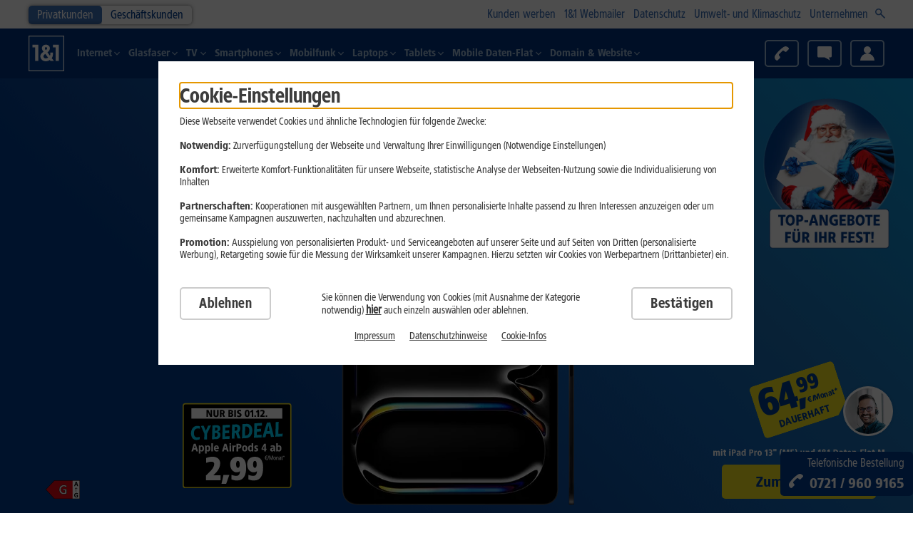

--- FILE ---
content_type: text/html; charset=UTF-8
request_url: https://mobile.1und1.de/apple-ipad?traceId=53730190-cdd7-4159-a57b-05b849dc490d
body_size: 48631
content:
<!DOCTYPE html><html lang="de">

<head><meta charset="UTF-8" />
  
	<meta name="dsl-nk-config-version" content="6.224.35"><meta name="dsl-nk-config-branch" content="RELEASE"><meta name="dsl-bk-config-version" content="8.38.67"><meta name="dsl-bk-config-branch" content="RELEASE"><meta name="mobile-bk-config-version" content="48.40.5"><meta name="mobile-bk-config-branch" content="RELEASE"><meta name="mobile-nk-config-version" content="40.40.4"><meta name="mobile-nk-config-branch" content="RELEASE"><meta name="accessory-config-version" content="1.6.67"><meta name="accessory-config-branch" content="RELEASE"><meta name="shop-scope" content="MOBILE_NK">

  <meta name="viewport" content="width=device-width, initial-scale=1.0, maximum-scale=2.0, user-scalable=1, shrink-to-fit=no" />
  <meta name="workspacename" content="dotask-43345-samsung-bsc-aktion-fk7h4" />
  <meta name="application-version" content="2.0.5133_I.f3a0332e" />
  <meta name="neos-version" content="8.3" />
  <meta name="format-detection" content="telephone=no" />
  <meta http-equiv="Content-Language" content="de-DE" />
  <meta name="copyright" content="(c)2001-2023 1&amp;1 Telecom GmbH" />
  <meta class="swiftype" name="body" data-type="text" content="iPad mit Vertrag günstig sichern ➤ Top iPad Modelle ✔️ Tauschprämie ✔️ Overnight-Lieferung ➤ Jetzt iPad mit Vertrag günstig bei 1&amp;1 bestellen!" />
  <meta name="google-site-verification" content="SKKW_ze1IBK_MDwbR_HfVQG1YBJ74dtbsHfAqHJhxLw" />
  <meta name="google-adsense-account" content="sites-7654151434925350" />
<title>Apple iPad mit Vertrag > Günstige Angebote bei 1&1</title><meta name="description" content="iPad mit Vertrag günstig sichern ➤ Top iPad Modelle ✔️ Tauschprämie ✔️ Overnight-Lieferung ➤ Jetzt iPad mit Vertrag günstig bei 1&amp;1 bestellen!" /><meta name="robots" content="index,follow" /><link rel="canonical" href="https://mobile.1und1.de/apple-ipad" />
  <link rel="preconnect"   href="https://tags.tiqcdn.com" />
  <link rel="dns-prefetch" href="https://tags.tiqcdn.com" />
  <link rel="preconnect"   href="https://apps.mypurecloud.de/" />
  <link rel="dns-prefetch" href="https://apps.mypurecloud.de/" />

  <link rel="preload" href="/_Resources/Static/Packages/ONEANDONE.NNodeTypes/1763647114/Fonts/1und1-web-sans-57-condensed.woff2?bust=4"             as="font" type="font/woff2" crossorigin>
  <link rel="preload" href="/_Resources/Static/Packages/ONEANDONE.NNodeTypes/1763647114/Fonts/1und1-web-sans-77-90-black-condensed.woff2?bust=4"    as="font" type="font/woff2" crossorigin>
  <link rel="preload" href="/_Resources/Static/Packages/ONEANDONE.NNodeTypes/1763647114/Fonts/1und1-web-sans-77-black-condensed.woff2?bust=4"       as="font" type="font/woff2" crossorigin>
  <link rel="preload" href="/_Resources/Static/Packages/ONEANDONE.NNodeTypes/1763647114/Fonts/1und1-web-sans-87-extra-black-condensed.woff2?bust=4" as="font" type="font/woff2" crossorigin>
<script id="webcomponents-loader.js">/**
 * @license
 * Copyright (c) 2018 The Polymer Project Authors. All rights reserved.
 * This code may only be used under the BSD style license found at http://polymer.github.io/LICENSE.txt
 * The complete set of authors may be found at http://polymer.github.io/AUTHORS.txt
 * The complete set of contributors may be found at http://polymer.github.io/CONTRIBUTORS.txt
 * Code distributed by Google as part of the polymer project is also
 * subject to an additional IP rights grant found at http://polymer.github.io/PATENTS.txt
 */

(function() {
  'use strict';

  /**
   * Basic flow of the loader process
   *
   * There are 4 flows the loader can take when booting up
   *
   * - Synchronous script, no polyfills needed
   *   - wait for `DOMContentLoaded`
   *   - fire WCR event, as there could not be any callbacks passed to `waitFor`
   *
   * - Synchronous script, polyfills needed
   *   - document.write the polyfill bundle
   *   - wait on the `load` event of the bundle to batch Custom Element upgrades
   *   - wait for `DOMContentLoaded`
   *   - run callbacks passed to `waitFor`
   *   - fire WCR event
   *
   * - Asynchronous script, no polyfills needed
   *   - wait for `DOMContentLoaded`
   *   - run callbacks passed to `waitFor`
   *   - fire WCR event
   *
   * - Asynchronous script, polyfills needed
   *   - Append the polyfill bundle script
   *   - wait for `load` event of the bundle
   *   - batch Custom Element Upgrades
   *   - run callbacks pass to `waitFor`
   *   - fire WCR event
   */

  var polyfillsLoaded = false;
  var whenLoadedFns = [];
  var allowUpgrades = false;
  var flushFn;

  function fireEvent() {
    window.WebComponents.ready = true;
    document.dispatchEvent(new CustomEvent('WebComponentsReady', { bubbles: true }));
  }

  function batchCustomElements() {
    if (window.customElements && customElements.polyfillWrapFlushCallback) {
      customElements.polyfillWrapFlushCallback(function (flushCallback) {
        flushFn = flushCallback;
        if (allowUpgrades) {
          flushFn();
        }
      });
    }
  }

  function asyncReady() {
    batchCustomElements();
    ready();
  }

  function ready() {
    // bootstrap <template> elements before custom elements
    if (window.HTMLTemplateElement && HTMLTemplateElement.bootstrap) {
      HTMLTemplateElement.bootstrap(window.document);
    }
    polyfillsLoaded = true;
    runWhenLoadedFns().then(fireEvent);
  }

  function runWhenLoadedFns() {
    allowUpgrades = false;
    var fnsMap = whenLoadedFns.map(function(fn) {
      return fn instanceof Function ? fn() : fn;
    });
    whenLoadedFns = [];
    return Promise.all(fnsMap).then(function() {
      allowUpgrades = true;
      flushFn && flushFn();
    }).catch(function(err) {
      console.error(err);
    });
  }

  window.WebComponents = window.WebComponents || {};
  window.WebComponents.ready = window.WebComponents.ready || false;
  window.WebComponents.waitFor = window.WebComponents.waitFor || function(waitFn) {
    if (!waitFn) {
      return;
    }
    whenLoadedFns.push(waitFn);
    if (polyfillsLoaded) {
      runWhenLoadedFns();
    }
  };
  window.WebComponents._batchCustomElements = batchCustomElements;

  var name = 'webcomponents-loader.js';
  // Feature detect which polyfill needs to be imported.
  var polyfills = [];
  if (!('attachShadow' in Element.prototype && 'getRootNode' in Element.prototype) ||
    (window.ShadyDOM && window.ShadyDOM.force)) {
    polyfills.push('sd');
  }
  if (!window.customElements || window.customElements.forcePolyfill) {
    polyfills.push('ce');
  }

  var needsTemplate = (function() {
    // no real <template> because no `content` property (IE and older browsers)
    var t = document.createElement('template');
    if (!('content' in t)) {
      return true;
    }
    // broken doc fragment (older Edge)
    if (!(t.content.cloneNode() instanceof DocumentFragment)) {
      return true;
    }
    // broken <template> cloning (Edge up to at least version 17)
    var t2 = document.createElement('template');
    t2.content.appendChild(document.createElement('div'));
    t.content.appendChild(t2);
    var clone = t.cloneNode(true);
    return (clone.content.childNodes.length === 0 ||
      clone.content.firstChild.content.childNodes.length === 0);
  })();

  // NOTE: any browser that does not have template or ES6 features
  // must load the full suite of polyfills.
  if (!window.Promise || !Array.from || !window.URL || !window.Symbol || needsTemplate) {
    polyfills = ['sd-ce-pf'];
  }

  if (polyfills.length) {
    var url;
    var polyfillFile = 'bundles/webcomponents-' + polyfills.join('-') + '.js';

    // Load it from the right place.
    if (window.WebComponents.root) {
      url = window.WebComponents.root + polyfillFile;
    } else {
      var script = document.querySelector('script[src*="' + name +'"]');
      // Load it from the right place.
      url = script.src.replace(name, polyfillFile);
    }

    var newScript = document.createElement('script');
    newScript.src = url;
    // if readyState is 'loading', this script is synchronous
    if (document.readyState === 'loading') {
      // make sure custom elements are batched whenever parser gets to the injected script
      newScript.setAttribute('onload', 'window.WebComponents._batchCustomElements()');
      document.write(newScript.outerHTML);
      document.addEventListener('DOMContentLoaded', ready);
    } else {
      newScript.addEventListener('load', function () {
        asyncReady();
      });
      newScript.addEventListener('error', function () {
        throw new Error('Could not load polyfill bundle' + url);
      });
      document.head.appendChild(newScript);
    }
  } else {
    // if readyState is 'complete', script is loaded imperatively on a spec-compliant browser, so just fire WCR
    if (document.readyState === 'complete') {
      polyfillsLoaded = true;
      fireEvent();
    } else {
      // this script may come between DCL and load, so listen for both, and cancel load listener if DCL fires
      window.addEventListener('load', ready);
      window.addEventListener('DOMContentLoaded', function() {
        window.removeEventListener('load', ready);
        ready();
      })
    }
  }
})();
</script><script id="webComponents.js">WebComponents.waitFor( () => {
  /**
   * This file is not transpiled! Be careful what JS Features u use.
   * To check you can use https://caniuse.com
   */
  class AddToCartButton extends HTMLElement {
    constructor() {
      super();
      const self   = this;
      self.content = self.innerHTML;
      self.addEventListener('click', self.onClickHandler.bind(self));
    }

    connectedCallback() {
      const self      = this;
      self.isTextLink = self.isTextLink || !!self.getAttribute('isTextLink');
      self.isDisabled = self.getAttribute('isDisabled') == 'true';
      self.targetPage = self.targetPage || self.getAttribute('targetPage');
      self.config     = self.config || JSON.parse(self.getAttribute('config') || '[]');
      self.innerHTML  = '';

      self.appendChild(self.createChildElement());
    }

    createChildElement() {
      const self    = this;
      const element = document.createElement(self.isTextLink ? 'a' : 'button');

      if (self.isTextLink) {
        element.href = '';
      }
      if (self.hasAttribute('classList')) {
        element.className = self.getAttribute('classList');
      } else {
        element.className = 'btn';
        if (self.isTextLink) element.className += ' btn-text-link';
      }

      element.innerHTML = self.content;

      return element;
    }

    onClickHandler(evt) {
      const self = this;
      evt.preventDefault();
      evt.stopPropagation();

      const xhr = new XMLHttpRequest();
      xhr.open('POST', self.getApiUrl(), true);

      xhr.onloadend = () => {
        if (self.isDisabled) {
          return false;
        }

        if (xhr.status == 200) {
          const evt = new CustomEvent('cart-update-success');

          // redirect if targetPage is defined
          if (self.targetPage) {
            document.location.href = self.targetPage;
          } else {
            evt.data = JSON.parse(xhr.responseText);
            self.dispatchEvent(evt);
          }
        } else if (xhr.status == 205) {
          self.dispatchEvent(new CustomEvent('cart-reset'));
        } else {
          self.dispatchEvent(new CustomEvent('cart-update-error'));
          location.href += ''; // On errors we want to reload the current page
        }
      }

      xhr.setRequestHeader('Content-Type', 'application/json');

      xhr.send(JSON.stringify(self.config));
      return false;
    }

    getApiUrl() {
      const self = this;
      const isUpsell = self.config.filter(item => item.name != null && item.name.includes('after-order-process')).length > 0;
      const addEndpoint = isUpsell ? '/add-upsell' : '/add';
      const defaultApiUrl = '/frontend/cart-facade'.concat(addEndpoint);
      return self.apiUrl || self.getAttribute('apiUrl') || defaultApiUrl;
    }
  }

  customElements.define('add-to-cart-button', AddToCartButton);
});
</script><script id="svgInjector.js">(() => {
	"use strict";

	const loadSVGIcons = () => {
		const checkIcons = setInterval(() => {
			const iconsElement = document.querySelector('#icons_svg');
			if (iconsElement) {
				clearInterval(checkIcons);

				const noCacheArg = window.btoa(new Date());

				let iconResource = iconsElement.getAttribute('src');
				if(iconsElement.getAttribute('src').indexOf('?') === -1) {
					iconResource = `${iconsElement.getAttribute('src')}?nc=${noCacheArg}`;
				}else {
					iconResource = `${iconsElement.getAttribute('src')}&nc=${noCacheArg}`;
				}
				iconsElement.remove();

				const xhr = new XMLHttpRequest();

				xhr.open("get", iconResource,  true);
				xhr.timeout = 6000;

				xhr.onload = () => {
					if (xhr.status >= 200 && xhr.status < 300) {
						const svg = xhr.responseXML.documentElement;
						svg.style.display = 'none';
						document.body.insertBefore(svg, document.body.firstChild);
					} else {
						console.error('SVG load request failed with status:', xhr.status);
					}
				};

				xhr.onerror = () => {
					console.error('SVG load request encountered an error.');
				};

				xhr.ontimeout = () => {
					console.error('SVG load request timed out.');
				};

				xhr.send();
			}
		}, 100);
	};

	loadSVGIcons();
})();
</script><meta name="twitter:card" content="summary" /><meta name="twitter:title" content="Apple iPad mit Vertrag &gt; Günstige Angebote bei 1&amp;1" /><meta name="twitter:description" content="iPad mit Vertrag günstig sichern ➤ Top iPad Modelle ✔️ Tauschprämie ✔️ Overnight-Lieferung ➤ Jetzt iPad mit Vertrag günstig bei 1&amp;1 bestellen!" /><meta name="twitter:url" content="https://mobile.1und1.de/apple-ipad" /><meta property="og:type" content="website" /><meta property="og:title" content="Apple iPad mit Vertrag &gt; Günstige Angebote bei 1&amp;1" /><meta property="og:site_name" content="Home" /><meta property="og:description" content="iPad mit Vertrag günstig sichern ➤ Top iPad Modelle ✔️ Tauschprämie ✔️ Overnight-Lieferung ➤ Jetzt iPad mit Vertrag günstig bei 1&amp;1 bestellen!" /><meta property="og:url" content="https://mobile.1und1.de/apple-ipad" />
  <link rel="apple-touch-icon" href="/_Resources/Static/Packages/ONEANDONE.RNodeTypes/1763647114/images/favicon-delivery/apple-touch-icon.png?bust=4"/>
  <link rel="apple-touch-icon" sizes="57x57" href="/_Resources/Static/Packages/ONEANDONE.RNodeTypes/1763647114/images/favicon-delivery/apple-touch-icon-57x57.png?bust=4"/>
  <link rel="apple-touch-icon" sizes="60x60" href="/_Resources/Static/Packages/ONEANDONE.RNodeTypes/1763647114/images/favicon-delivery/apple-touch-icon-60x60.png?bust=4"/>
  <link rel="apple-touch-icon" sizes="72x72" href="/_Resources/Static/Packages/ONEANDONE.RNodeTypes/1763647114/images/favicon-delivery/apple-touch-icon-72x72.png?bust=4"/>
  <link rel="apple-touch-icon" sizes="76x76" href="/_Resources/Static/Packages/ONEANDONE.RNodeTypes/1763647114/images/favicon-delivery/apple-touch-icon-76x76.png?bust=4"/>
  <link rel="apple-touch-icon" sizes="114x114" href="/_Resources/Static/Packages/ONEANDONE.RNodeTypes/1763647114/images/favicon-delivery/apple-touch-icon-114x114.png?bust=4"/>
  <link rel="apple-touch-icon" sizes="120x120" href="/_Resources/Static/Packages/ONEANDONE.RNodeTypes/1763647114/images/favicon-delivery/apple-touch-icon-120x120.png?bust=4"/>
  <link rel="apple-touch-icon" sizes="144x144" href="/_Resources/Static/Packages/ONEANDONE.RNodeTypes/1763647114/images/favicon-delivery/apple-touch-icon-144x144.png?bust=4"/>
  <link rel="apple-touch-icon" sizes="152x152" href="/_Resources/Static/Packages/ONEANDONE.RNodeTypes/1763647114/images/favicon-delivery/apple-touch-icon-152x152.png?bust=4"/>
  <link rel="apple-touch-icon" sizes="180x180" href="/_Resources/Static/Packages/ONEANDONE.RNodeTypes/1763647114/images/favicon-delivery/apple-touch-icon-180x180.png?bust=4"/>
  <link rel="apple-touch-icon" href="/_Resources/Static/Packages/ONEANDONE.RNodeTypes/1763647114/images/favicon-delivery/apple-touch-icon-precomposed.png?bust=4"/>
  <link rel="apple-touch-icon" sizes="57x57" href="/_Resources/Static/Packages/ONEANDONE.RNodeTypes/1763647114/images/favicon-delivery/apple-touch-icon-57x57-precomposed.png?bust=4"/>
  <link rel="apple-touch-icon" sizes="60x60" href="/_Resources/Static/Packages/ONEANDONE.RNodeTypes/1763647114/images/favicon-delivery/apple-touch-icon-60x60-precomposed.png?bust=4"/>
  <link rel="apple-touch-icon" sizes="72x72" href="/_Resources/Static/Packages/ONEANDONE.RNodeTypes/1763647114/images/favicon-delivery/apple-touch-icon-72x72-precomposed.png?bust=4"/>
  <link rel="apple-touch-icon" sizes="76x76" href="/_Resources/Static/Packages/ONEANDONE.RNodeTypes/1763647114/images/favicon-delivery/apple-touch-icon-76x76-precomposed.png?bust=4"/>
  <link rel="apple-touch-icon" sizes="114x114" href="/_Resources/Static/Packages/ONEANDONE.RNodeTypes/1763647114/images/favicon-delivery/apple-touch-icon-114x114-precomposed.png?bust=4"/>
  <link rel="apple-touch-icon" sizes="120x120" href="/_Resources/Static/Packages/ONEANDONE.RNodeTypes/1763647114/images/favicon-delivery/apple-touch-icon-120x120-precomposed.png?bust=4"/>
  <link rel="apple-touch-icon" sizes="144x144" href="/_Resources/Static/Packages/ONEANDONE.RNodeTypes/1763647114/images/favicon-delivery/apple-touch-icon-144x144-precomposed.png?bust=4"/>
  <link rel="apple-touch-icon" sizes="152x152" href="/_Resources/Static/Packages/ONEANDONE.RNodeTypes/1763647114/images/favicon-delivery/apple-touch-icon-152x152-precomposed.png?bust=4"/>
  <link rel="apple-touch-icon" sizes="180x180" href="/_Resources/Static/Packages/ONEANDONE.RNodeTypes/1763647114/images/favicon-delivery/apple-touch-icon-180x180-precomposed.png?bust=4"/>
  <link rel="icon" type="image/png" sizes="192x192"  href="/_Resources/Static/Packages/ONEANDONE.RNodeTypes/1763647114/images/favicon-delivery/android-icon-192x192.png?bust=4"/>
  <link rel="icon" type="image/png" sizes="32x32" href="/_Resources/Static/Packages/ONEANDONE.RNodeTypes/1763647114/images/favicon-delivery/favicon-32x32.png?bust=4"/>
  <link rel="icon" type="image/png" sizes="96x96" href="/_Resources/Static/Packages/ONEANDONE.RNodeTypes/1763647114/images/favicon-delivery/favicon-96x96.png?bust=4"/>
  <link rel="icon" type="image/png" sizes="16x16" href="/_Resources/Static/Packages/ONEANDONE.RNodeTypes/1763647114/images/favicon-delivery/favicon-16x16.png?bust=4"/>
  <link rel="manifest" href="/_Resources/Static/Packages/ONEANDONE.RNodeTypes/1763647114/images/favicon-delivery/manifest.json?bust=4"/>
  <meta name="msapplication-TileColor" content="#ffffff"/>
  <meta name="msapplication-TileImage" content="/_Resources/Static/Packages/ONEANDONE.RNodeTypes/1763647114/images/favicon-delivery/ms-icon-150x150.png?bust=4"/>
  <meta name="theme-color" content="#ffffff"/>

	
			<link href="/_Resources/Static/Packages/ONEANDONE.NNodeTypes/1763647114/Styles/fonts.css?bust=4" rel="stylesheet" media="all" />
			<link href="/_Resources/Persistent/085e9f58287ffb82421125a48628748ba210607c/main.css?bust=4" rel="stylesheet" media="all" />
		

  

  

<script>var neos = neos || [];neos.pageAttribute = neos.pageAttribute || [];neos.pageAttribute.productarea = "private_bsc";neos.pageAttribute.pageType = "mobile";neos.pageAttribute.tracking_bereich = "Datenflat";neos.pageAttribute.tracking_sektion = "Section undetermined";neos.pageAttribute.uriPathSegment = "apple-ipad";neos.pageAttribute.loadOptimizely = "";neos.pageAttribute.noTealium = "";neos.pageAttribute.overrideTrackingPageName = "";neos.pageAttribute.isBk = "";neos.pageAttribute.trackingGroup = "";neos.pageAttribute.isDsp = "";</script><script>(window.__oneandoneAccess=window.__oneandoneAccess||{}).keyString="";</script><script>(window.__oneandoneAccess=window.__oneandoneAccess||{}).keyInteger="";</script><script>(window.__oneandoneAccess=window.__oneandoneAccess||{}).tech_codeversion="1763978304";</script><script>(window.__oneandoneAccess=window.__oneandoneAccess||{}).mcat_data="";</script><script>(window.__oneandoneAccess=window.__oneandoneAccess||{}).campaign_firsttouchactioncode="";</script><script>(window.__oneandoneAccess=window.__oneandoneAccess||{}).campaign_lasttouchactioncode="";</script><script>(window.__oneandoneAccess=window.__oneandoneAccess||{}).campaign_firsttouchmediumcode="094DF11";</script><script>(window.__oneandoneAccess=window.__oneandoneAccess||{}).campaign_lasttouchmediumcode="094DF11";</script><script>(window.__oneandoneAccess=window.__oneandoneAccess||{}).campaign_ft_actioncode="";</script><script>(window.__oneandoneAccess=window.__oneandoneAccess||{}).campaign_ft_mediumcode="094DF11";</script><script>(window.__oneandoneAccess=window.__oneandoneAccess||{}).campaign_lt_actioncode="";</script><script>(window.__oneandoneAccess=window.__oneandoneAccess||{}).campaign_lt_mediumcode="094DF11";</script><script>(window.__oneandoneAccess=window.__oneandoneAccess||{}).campaign_winning_actioncode="";</script><script>(window.__oneandoneAccess=window.__oneandoneAccess||{}).campaign_winning_mediumcode="094DF11";</script><script>(window.__oneandoneAccess=window.__oneandoneAccess||{}).varianttest_name="";</script><script>(window.__oneandoneAccess=window.__oneandoneAccess||{}).varianttest_variableid="";</script><script>(window.__oneandoneAccess=window.__oneandoneAccess||{}).varianttest_variant="";</script><script>(window.__oneandoneAccess=window.__oneandoneAccess||{}).product_name="";</script><script>(window.__oneandoneAccess=window.__oneandoneAccess||{}).hw_mix_old="";</script><script>(window.__oneandoneAccess=window.__oneandoneAccess||{}).request_servertime="2025-11-25T10:52:47.913";</script><script>(window.__oneandoneAccess=window.__oneandoneAccess||{}).global_environment="live";</script><script id="data-layer.js" src="/_Resources/Static/Packages/ONEANDONE.Shop/1763647116/JavaScript/Tealium/data-layer.js?bust=4"></script><script id="video-tracking.js" src="/_Resources/Static/Packages/ONEANDONE.Shop/1763647116/JavaScript/Tealium/video-tracking.js?bust=4"></script></head><body class="r-neospage inIframe cms-stop-countdown "><div id="oneandone-publishing-dynamicContent-toolbar"></div>
	
		
		<ul class="skip-menu">
			<li>
				<a href="#search" class="skip-menu-content">
				<span class="link__text">
					<span>Suchfeld</span>
				</span>
				</a>
			</li>
			<li>
				<a href="#content" class="skip-menu-content">
				<span class="link__text">
					<span>Hauptinhalt</span>
				</span>
				</a>
			</li>
			<li>
				<a href="#navigation" class="skip-menu-content">
				<span class="link__text">
					<span>Navigationsmenü</span>
				</span>
				</a>
			</li>
			<li>
				<a href="#footer" class="skip-menu-content">
				<span class="link__text">
					<span>Fußzeile</span>
				</span>
				</a>
			</li>
		</ul>
	

  

  
  <div class="breakpoint" data-base-path-static-rnodetypes="/_Resources/Static/Packages/ONEANDONE.RNodeTypes/1763647114/"></div>

  
  
      
    

  <svg id="icons_svg"
       class="d-none"
       xmlns="http://www.w3.org/2000/svg"
       xmlns:xlink="http://www.w3.org/1999/xlink"
       src="/_Resources/Persistent/1fbccc665f91cc00916a79eabe64260ddb337b53/icons.svg?bust=4"
  />


  

  
  
    
    
      <script>          function onSideTrackEventNavigation(name, clicks) {            if(window._1und1datalayer == undefined){              const location = window.location;              window._1und1datalayer = window._1und1datalayer || []; window._1und1datalayer.push({                'event': 'genericevent.send',                'genericevent': {                  'category': 'navigation',                  'shop': location.host,                  'page': location.pathname,                  'name': name,                  'count': clicks,                  'type': 'custom'                }              });            }else{              const datalayerIndex = window._1und1datalayer.findIndex( (datalayer => datalayer.event == 'genericevent.send' && datalayer.genericevent.name == name) );              if(datalayerIndex > 0){                window._1und1datalayer[datalayerIndex].genericevent.count = window._1und1datalayer[datalayerIndex].genericevent.count+clicks;              }else{                const location = window.location;                window._1und1datalayer = window._1und1datalayer || []; window._1und1datalayer.push({                  'event': 'genericevent.send',                  'genericevent': {                    'category': 'navigation',                    'shop': location.host,                    'page': location.pathname,                    'name': name,                    'count': clicks,                    'type': 'custom'                  }                });              }            }        }        </script>      <style>        .navigation--company .navigation__e3 {          transform: unset !important;          left: unset !important;        }      </style><header class="header navigation--new" id="navigation"><nav data-navigation class="navigation"><div class="navigation__meta"><div class="navigation__meta-wrap"><div class="navigation__e0"><a class="navigation__e0-link  navigation__e0-link--active" target="_self" href="https://www.1und1.de">Privatkunden</a><a class="navigation__e0-link " target="_self" href="https://www.1und1.de/geschaeftskunden/">Geschäftskunden</a></div><div class="navigation__e1"><a href="https://www.1und1.de/kwk?KwKL=true" data-linkid="navigation_meta0" class="navigation__e1-link" title="Kunden werben">Kunden werben</a><a href="https://kunden.1und1.de/login/webmail" data-linkid="navigation_meta1" class="navigation__e1-link" title="1&amp;1 Webmailer">1&1 Webmailer</a><a href="https://www.1und1.de/Datenschutz" data-linkid="navigation_meta2" class="navigation__e1-link" title="Datenschutz">Datenschutz</a><a href="https://unternehmen.1und1.de/unternehmen/umwelt-und-klimaschutz/" data-linkid="navigation_meta3" class="navigation__e1-link" title="Umwelt- und Klimaschutz">Umwelt- und Klimaschutz</a><a href="https://unternehmen.1und1.de/" data-linkid="navigation_meta4" class="navigation__e1-link" title="Unternehmen">Unternehmen</a><span class="d-none d-lg-inline-block"><search class="searchbar"><form action="https://www.1und1.de/suche"><input class="form-control" type="text" name="query" placeholder="Bitte Suchbegriff eingeben" id="search" /><span class="searchbar__input-opener d-none d-ms-inline"><svg viewbox="0 0 100 100" class="icon navigation__search icon--xsmall"><svg xmlns="http://www.w3.org/2000/svg" viewBox="0 0 20 20" style="enable-background:new 0 0 20 20" xml:space="preserve" ><path class="ixst0" d="M12.2 10.4c1.8-2.6 1.5-6.1-.8-8.4C10.1.7 8.5 0 6.7 0 4.9 0 3.2.7 2 2a6.61 6.61 0 0 0-.1 9.3l.1.1c2.3 2.3 5.9 2.6 8.5.8l7.9 7.8 1.6-1.9-7.8-7.7zM10 9.7c-.9.9-2 1.4-3.2 1.4-1.2 0-2.3-.4-3.1-1.2l-.1-.1c-1.8-1.7-1.8-4.6-.1-6.3l.1-.1c.8-.8 1.9-1.3 3.1-1.3h.1c1.2 0 2.2.4 3.1 1.3l.1.1c1.7 1.6 1.7 4.4 0 6.2z"/></svg></svg></span><span class="searchbar__input-close d-none d-ms-inline"><svg viewbox="0 0 100 100" class="icon navigation__search icon--xsmall"><svg xmlns="http://www.w3.org/2000/svg" viewBox="0 0 17.4 17.4" ><path d="M0 15.99 15.98.01l1.414 1.414-15.98 15.98z"/><path d="M0 1.424 1.414.01l15.98 15.98-1.414 1.414z"/></svg></svg></span></form></search></span></div></div></div><div class="navigation__main"><div class="navigation__main-wrap"><a title="1&amp;1 Startseite" class="navigation__home" href="https://www.1und1.de/" data-linkid="hd.logo.home" id="button-hd-logo-home"><svg xmlns="http://www.w3.org/2000/svg" viewBox="0 0 401 401" class="icon navigation__logo" id="logo"><path fill="#fff" d="M.4.9h400v400H.4z"></path><path d="M9.8 10.2h381.3v381.3H9.8V10.2zm265.8
                     122v-29.1h65.2v181.1h-35.7v-152h-29.5zm-31.2
                     58c1.7 20-1.1 30.8-3.4 36.2l-28.2-38.3c29.6-20.8
                     36.9-54.8 13-76.5-19.8-14-40.1-14-61
                     0-21 19.3-19.6 42.6 4.2 69.8-40.7
                     25-44.1 52.9-26.5 82.4 18.8 27.8 60.7
                     34.3 97.1 10.5l7.1 9.7H285l-24.4-31.1c10.1-10
                     15.9-31.9 13.9-62.6h-30.1v-.1zm-55.9
                     15.5c-19.5 13-25.6 26.8-16 42 10.9
                     12.2 28.3 11.8 47.5 0l-31.5-42zm5.8-42l-8-11.8c-5.7-11.9-2.5-21.9
                     9.7-21.9 13.2.7 17.5 9.5 8.8 23.5l-10.5 10.2zM45.1
                     132.3v-29.1h65.2v181.1H74.6v-152H45.1z" fill-rule="evenodd" clip-rule="evenodd" fill="#003d8f"></path></svg></a><div class="navigation__title-wrap d-md-none"><div class="navigation__title"></div></div><div class="navigation__e2"><ul class="navigation__e2-list"><li class="navigation__e2-item navigation__e2-item--with-items  "><a role href="https://www.1und1.de/internet" data-linkid="navigation_main0" class="navigation__e2-link" title="Internet"><span class="navigation__e2-icon-wrapper"><svg viewbox="0 0 100 100" class="icon navigation__e2-icon icon--xsmall"><svg xmlns="http://www.w3.org/2000/svg" viewBox="0 0 49.89 96" ><path d="m6.7 0 43.19 48.24L6.69 96 .01 89.97l37.78-41.76L0 6l6.7-6z"/></svg></svg></span><span class="navigation__e2-text ">Internet</span><span class="navigation__e2-open-icon-wrapper"><svg viewbox="0 0 100 100" class="icon navigation__e2-open-icon"><svg xmlns="http://www.w3.org/2000/svg" viewBox="0 0 12 12" ><path class="bcst0" d="m3.8 12-1.3-1.4L7.3 6 2.5 1.4 3.8 0 10 6z"/></svg></svg></span></a><div class="navigation__e3"><ul class="navigation__e3-list"><li class="navigation__e3-item "><ul class="navigation__e4-list" style="list-style-type:none"><li class="   navigation__e4-headline"><a href="https://dsl.1und1.de/" data-linkid="navigation_main0_sub0_entry0_headline" class="navigation__e4-link" title="DSL" target="_self" onclick>DSL</a></li><li class="   navigation__e4-item"><a href="https://dsl.1und1.de/" data-linkid="navigation_main0_sub0_entry1 :: Link :: AKTION Doppelt so schnell surfen und sparen – mit DSL 100 oder DSL 250" class="navigation__e4-link" title="AKTION Doppelt so schnell surfen und sparen – mit DSL 100 oder DSL 250" target="_self" onclick><mark class="mark--secondary d-inline-block">AKTION</mark> Doppelt so schnell surfen und sparen – mit DSL 100 oder DSL 250</a></li><li class="   navigation__e4-item"><a href="https://dsl.1und1.de/dsl-flex" data-linkid="navigation_main0_sub0_entry2 :: Link :: 1&amp;1 DSL Flex – kurzfristig kündbar" class="navigation__e4-link" title="1&amp;1 DSL Flex – kurzfristig kündbar" target="_self" onclick>1&1 DSL Flex – kurzfristig kündbar</a></li><li class="   navigation__e4-item"><a href="https://dsl.1und1.de/young" data-linkid="navigation_main0_sub0_entry3 :: Link :: 1&amp;1 DSL für junge Leute" class="navigation__e4-link" title="1&amp;1 DSL für junge Leute" target="_self" onclick>1&1 DSL für junge Leute</a></li><li class=" pt-3  navigation__e4-headline"><a href="https://www.1und1.de/glasfaser/" data-linkid="navigation_main0_sub0_entry4_headline" class="navigation__e4-link" title="Glasfaser" target="_self" onclick>Glasfaser</a></li><li class="   navigation__e4-item"><a href="https://www.1und1.de/glasfaser/" data-linkid="navigation_main0_sub0_entry5 :: Link :: AKTION 1&amp;1 Glasfaser – doppelte Geschwindigkeit, gleicher Preis" class="navigation__e4-link" title="AKTION 1&amp;1 Glasfaser – doppelte Geschwindigkeit, gleicher Preis" target="_self" onclick><mark class="mark--secondary d-inline-block">AKTION</mark> 1&1 Glasfaser – doppelte Geschwindigkeit, gleicher Preis</a></li><li class="   navigation__e4-item"><a href="https://www.1und1.de/young-glasfaser" data-linkid="navigation_main0_sub0_entry6 :: Link :: 1&amp;1 Glasfaser für junge Leute" class="navigation__e4-link" title="Glasfaser für junge Leute" target="_self" onclick>1&1 Glasfaser für junge Leute</a></li></ul></li><li class="navigation__e3-item "><ul class="navigation__e4-list" style="list-style-type:none"><li class="   navigation__e4-headline"><a href="https://www.1und1.de/internet/" data-linkid="navigation_main0_sub1_entry0_headline" class="navigation__e4-link" title="Internet an meinem Wohnort" target="_self" onclick>Internet an meinem Wohnort</a></li><li class="   navigation__e4-item"><a href="https://dsl.1und1.de/dsl-verfuegbarkeit" data-linkid="navigation_main0_sub1_entry1 :: Link :: Verfügbarkeit prüfen" class="navigation__e4-link" title="Verfügbarkeit prüfen" target="_self" onclick>Verfügbarkeit prüfen</a></li><li class="   navigation__e4-item"><a href="https://dsl.1und1.de/5g-zu-hause?ac=OM.TS.TSo53K427824T7073a" data-linkid="navigation_main0_sub1_entry2 :: Link :: 5G zu Hause" class="navigation__e4-link" title="5G zu Hause" target="_self" onclick>5G zu Hause</a></li><li class="   navigation__e4-headline"><span class="navigation__e4-link" title="Optionen &amp; Services">Optionen & Services</span></li><li class="   navigation__e4-item"><a href="https://dsl.1und1.de/cinema" data-linkid="navigation_main0_sub1_entry4 :: Link :: 1&amp;1 Cinema" class="navigation__e4-link" title="1&amp;1 Cinema" target="_self" onclick>1&1 Cinema</a></li><li class="   navigation__e4-item"><a href="https://dsl.1und1.de/fernsehen" data-linkid="navigation_main0_sub1_entry5 :: Link :: 1&amp;1 TV" class="navigation__e4-link" title="1&amp;1 TV" target="_self" onclick>1&1 TV</a></li><li class="   navigation__e4-item"><a href="https://dsl.1und1.de/wlan-router" data-linkid="navigation_main0_sub1_entry6 :: Link :: 1&amp;1 WLAN-Router" class="navigation__e4-link" title="1&amp;1 WLAN-Router" target="_self" onclick>1&1 WLAN-Router</a></li><li class="   navigation__e4-item"><a href="https://www.1und1.de/smart-home" data-linkid="navigation_main0_sub1_entry7 :: Link :: 1&amp;1 Smart Home Geräte" class="navigation__e4-link" title="1&amp;1 Smart Home Geräte" target="_self" onclick>1&1 Smart Home Geräte</a></li><li class="   navigation__e4-item"><a href="https://www.1und1.de/dsl-wechsel" data-linkid="navigation_main0_sub1_entry8 :: Link :: Zu 1&amp;1 wechseln" class="navigation__e4-link" title="Zu 1&amp;1 wechseln" target="_self" onclick>Zu 1&1 wechseln</a></li></ul></li><a class="bg-gradient-left-down promo-teaser" nodeType="ONEANDONE.JNodeTypes:Content.NavigationPromoTeaser" href="https://www.1und1.de/internet" title="internet" target="_self" data-linkid="navigation_main0 :: PromoTeaser :: 1&amp;1 Internet "><img loading="lazy" class=" img-fluid " alt title src="/_Resources/Persistent/44529f72117ed8f3ec0f65f9365610e984f922ec/d-t-m-navi-promo-teaser-dsl-v4473-img.webp?bust=4" /><div class="promo-teaser__text"><mark class="mark--white d-inline-block">AKTION</mark><div class="promo-teaser__text-headline">1&1 Internet</div><div>Jetzt mit doppelter Geschwindigkeit zum gleichen Preis.*</div></div></a><div class="banner bg-gray-100 no-border banner--side-by-side"><div class="row"><div class="col-12 col-md banner__wrapper"><div class="banner__image--big"><img loading="lazy" class=" img-fluid " alt title="Internet" src="/_Resources/Persistent/2cdd836ee856cbae72e35d9e4869cb00d1ce0c17/d-t-m-bb-navigation-service-card-gf-dsl-30729-img-eins-und-eins-servicecard-fuer-dsl-und-glasfaser.png?bust=4" /></div><div class="banner__text-container black"><div class="banner__text"><p><mark class="mark--secondary d-inline-block">INKLUSIVE</mark> <strong>1&amp;1 Service Card</strong></p><ul><li><a title="30 Tage testen" href="https://www.1und1.de/service-card-dsl-und-glasfaser?ctab=tab1" data-linkid="navigation_main0_ :: Teaser :: Glasfaser" target="_self">30 Tage testen</a></li><li><a title="1&amp;1 bringt Ihr WLAN zum Laufen" href="https://www.1und1.de/service-card-dsl-und-glasfaser?ctab=tab2" data-linkid="navigation_main0_ :: Teaser :: Glasfaser" target="_self">1&amp;1 bringt Ihr WLAN zum Laufen</a></li><li><a title="Priority Hotline rund um die Uhr" href="https://www.1und1.de/service-card-dsl-und-glasfaser?ctab=tab3" data-linkid="navigation_main0_ :: Teaser :: Glasfaser" target="_self">Priority Hotline rund um die Uhr</a></li><li><a title="24 h Austausch-Service" href="https://www.1und1.de/service-card-dsl-und-glasfaser?ctab=tab4" data-linkid="navigation_main0_ :: Teaser :: Glasfaser" target="_self">24 h Austausch-Service</a></li><li><a title="Umzugs-Service" href="https://www.1und1.de/service-card-dsl-und-glasfaser?ctab=tab5" data-linkid="navigation_main0_ :: Teaser :: Glasfaser" target="_self">Umzugs-Service</a></li></ul></div></div></div></div></div>          <script type="text/javascript">            {              const navElements = document.querySelectorAll(".banner__text-container.internet a");              navElements.forEach( (navElement , i) => {                navElement.setAttribute("data-linkid", "navigation_main0_bannerbox_pos" + (i - 10) + " :: TextLink :: " + navElement.textContent);              });            }          </script>        </ul></div></li><li class="navigation__e2-item navigation__e2-item--with-items  "><a role href="https://www.1und1.de/glasfaser/" data-linkid="navigation_main1" class="navigation__e2-link" title="Glasfaser"><span class="navigation__e2-icon-wrapper"><svg viewbox="0 0 100 100" class="icon navigation__e2-icon icon--xsmall"><svg xmlns="http://www.w3.org/2000/svg" viewBox="0 0 49.89 96" ><path d="m6.7 0 43.19 48.24L6.69 96 .01 89.97l37.78-41.76L0 6l6.7-6z"/></svg></svg></span><span class="navigation__e2-text ">Glasfaser</span><span class="navigation__e2-open-icon-wrapper"><svg viewbox="0 0 100 100" class="icon navigation__e2-open-icon"><svg xmlns="http://www.w3.org/2000/svg" viewBox="0 0 12 12" ><path class="bcst0" d="m3.8 12-1.3-1.4L7.3 6 2.5 1.4 3.8 0 10 6z"/></svg></svg></span></a><div class="navigation__e3"><ul class="navigation__e3-list"><li class="navigation__e3-item "><ul class="navigation__e4-list" style="list-style-type:none"><li class="   navigation__e4-headline"><a href="https://www.1und1.de/glasfaser/" data-linkid="navigation_main1_sub0_entry0_headline" class="navigation__e4-link" title="Glasfaser" target="_self" onclick>Glasfaser</a></li><li class="   navigation__e4-item"><a href="https://www.1und1.de/glasfaser/" data-linkid="navigation_main1_sub0_entry1 :: Link :: AKTION 1&amp;1 Glasfaser – doppelte Geschwindigkeit, gleicher Preis" class="navigation__e4-link" title="AKTION 1&amp;1 Glasfaser – doppelte Geschwindigkeit, gleicher Preis" target="_self" onclick><mark class="mark--secondary d-inline-block">AKTION</mark> 1&1 Glasfaser – doppelte Geschwindigkeit, gleicher Preis</a></li><li class="   navigation__e4-item"><a href="https://www.1und1.de/young-glasfaser" data-linkid="navigation_main1_sub0_entry2 :: Link :: 1&amp;1 Glasfaser für junge Leute" class="navigation__e4-link" title="Glasfaser für junge Leute" target="_self" onclick>1&1 Glasfaser für junge Leute</a></li><li class="   navigation__e4-item"><a href="https://www.1und1.de/glasfaser/" data-linkid="navigation_main1_sub0_entry3 :: Link :: Verfügbarkeit prüfen" class="navigation__e4-link" title="Verfügbarkeit prüfen" target="_self" onclick>Verfügbarkeit prüfen</a></li></ul></li><li class="navigation__e3-item "><ul class="navigation__e4-list" style="list-style-type:none"><li class="   navigation__e4-headline"><span class="navigation__e4-link" title="Optionen &amp; Services">Optionen & Services</span></li><li class="   navigation__e4-item"><a href="https://dsl.1und1.de/cinema" data-linkid="navigation_main1_sub1_entry1 :: Link :: 1&amp;1 Cinema" class="navigation__e4-link" title="1&amp;1&nbsp;Cinema" target="_self" onclick>1&amp;1&nbsp;Cinema</a></li><li class="   navigation__e4-item"><a href="https://www.1und1.de/iptv/" data-linkid="navigation_main1_sub1_entry2 :: Link :: 1&amp;1 TV" class="navigation__e4-link" title="1&amp;1&nbsp;TV" target="_self" onclick>1&1&nbsp;TV</a></li><li class="   navigation__e4-item"><a href="https://www.1und1.de/glasfaser/router/" data-linkid="navigation_main1_sub1_entry3 :: Link :: 1&amp;1 Glasfaser-Router" class="navigation__e4-link" title="1&amp;1 Glasfaser-Router" target="_self" onclick>1&1 Glasfaser-Router</a></li><li class="   navigation__e4-item"><a href="https://www.1und1.de/smart-home" data-linkid="navigation_main1_sub1_entry4 :: Link :: 1&amp;1 Smart Home Geräte" class="navigation__e4-link" title="1&amp;1 Smart Home Geräte" target="_self" onclick>1&amp;1 Smart Home Geräte</a></li><li class="   navigation__e4-item"><a href="https://www.1und1.de/dsl-wechsel" data-linkid="navigation_main1_sub1_entry5 :: Link :: Zu 1&amp;1 wechseln" class="navigation__e4-link" title="Zu 1&amp;1 wechseln" target="_self" onclick>Zu 1&1 wechseln</a></li><li class="   navigation__e4-item"><a href="https://www.1und1.de/glasfaserkompakt" data-linkid="navigation_main1_sub1_entry6 :: Link :: NEU Glasfaser-Informationsportal" class="navigation__e4-link" title="Zu 1&amp;1 wechseln" target="_self" onclick><mark class="mark--secondary d-inline-block">NEU</mark> Glasfaser-Informationsportal</a></li></ul></li><a class="bg-gradient-left-down promo-teaser" nodeType="ONEANDONE.JNodeTypes:Content.NavigationPromoTeaser" href="https://www.1und1.de/glasfaser/" title="www.1und1.de" target="_self" data-linkid="navigation_main1 :: PromoTeaser :: 1&amp;1 Glasfaser "><img loading="lazy" class=" img-fluid " alt title src="/_Resources/Persistent/9c7c1def81142e462e0db770052304c9439ba4ec/d-t-m-navi-promo-teaser-gf-v4473-img.webp?bust=4" /><div class="promo-teaser__text"><mark class="mark--white d-inline-block">AKTION</mark><div class="promo-teaser__text-headline">1&1 Glasfaser</div><div>Jetzt mit doppelter Geschwindigkeit zum gleichen Preis.*</div></div></a><div class="banner bg-gray-100 no-border banner--side-by-side"><div class="row"><div class="col-12 col-md banner__wrapper"><div class="banner__image--big"><img loading="lazy" class=" img-fluid " alt title="Glasfaser" src="/_Resources/Persistent/2cdd836ee856cbae72e35d9e4869cb00d1ce0c17/d-t-m-bb-navigation-service-card-gf-dsl-30729-img-eins-und-eins-servicecard-fuer-dsl-und-glasfaser.png?bust=4" /></div><div class="banner__text-container black"><div class="banner__text"><p><mark class="mark--secondary d-inline-block">INKLUSIVE</mark> <strong>1&amp;1 Service Card</strong></p><ul><li><a title="30 Tage testen" href="https://www.1und1.de/service-card-dsl-und-glasfaser?ctab=tab1" data-linkid="navigation_main0_ :: Teaser :: Glasfaser" target="_self">30 Tage testen</a></li><li><a title="1&amp;1 bringt Ihr WLAN zum Laufen" href="https://www.1und1.de/service-card-dsl-und-glasfaser?ctab=tab2" data-linkid="navigation_main0_ :: Teaser :: Glasfaser" target="_self">1&amp;1 bringt Ihr WLAN zum Laufen</a></li><li><a title="Priority Hotline rund um die Uhr" href="https://www.1und1.de/service-card-dsl-und-glasfaser?ctab=tab3" data-linkid="navigation_main0_ :: Teaser :: Glasfaser" target="_self">Priority Hotline rund um die Uhr</a></li><li><a title="24 h Austausch-Service" href="https://www.1und1.de/service-card-dsl-und-glasfaser?ctab=tab4" data-linkid="navigation_main0_ :: Teaser :: Glasfaser" target="_self">24 h Austausch-Service</a></li><li><a title="Umzugs-Service" href="https://www.1und1.de/service-card-dsl-und-glasfaser?ctab=tab5" data-linkid="navigation_main0_ :: Teaser :: Glasfaser" target="_self">Umzugs-Service</a></li></ul></div></div></div></div></div>          <script type="text/javascript">            {              const navElements = document.querySelectorAll(".banner__text-container.glasfaser a");              navElements.forEach( (navElement , i) => {                navElement.setAttribute("data-linkid", "navigation_main1_bannerbox_pos" + (i - 10) + " :: TextLink :: " + navElement.textContent);              });            }          </script>        </ul></div></li><li class="navigation__e2-item navigation__e2-item--with-items  "><a role href="https://www.1und1.de/iptv/" data-linkid="navigation_main2" class="navigation__e2-link" title="TV"><span class="navigation__e2-icon-wrapper"><svg viewbox="0 0 100 100" class="icon navigation__e2-icon icon--xsmall"><svg xmlns="http://www.w3.org/2000/svg" viewBox="0 0 49.89 96" ><path d="m6.7 0 43.19 48.24L6.69 96 .01 89.97l37.78-41.76L0 6l6.7-6z"/></svg></svg></span><span class="navigation__e2-text ">TV</span><span class="navigation__e2-open-icon-wrapper"><svg viewbox="0 0 100 100" class="icon navigation__e2-open-icon"><svg xmlns="http://www.w3.org/2000/svg" viewBox="0 0 12 12" ><path class="bcst0" d="m3.8 12-1.3-1.4L7.3 6 2.5 1.4 3.8 0 10 6z"/></svg></svg></span></a><div class="navigation__e3"><ul class="navigation__e3-list"><li class="navigation__e3-item "><ul class="navigation__e4-list" style="list-style-type:none"><li class="   navigation__e4-headline"><a href="https://www.1und1.de/iptv/" data-linkid="navigation_main2_sub0_entry0_headline" class="navigation__e4-link" title="1&amp;1 TV" target="_self" onclick>1&1 TV</a></li><li class="   navigation__e4-item"><a href="https://dsl.1und1.de/fernsehen" data-linkid="navigation_main2_sub0_entry1 :: Link :: 1&amp;1 TV mit Internet-Anschluss" class="navigation__e4-link" title="1&amp;1 TV mit Internet-Anschluss" target="_self" onclick>1&1 TV mit Internet-Anschluss</a></li><li class="   navigation__e4-item"><a href="https://www.1und1.de/iptv/hdtv/" data-linkid="navigation_main2_sub0_entry2 :: Link :: 1&amp;1 TV ohne Internet-Anschluss" class="navigation__e4-link" title="1&amp;1 TV ohne Internet-Anschluss" target="_self" onclick>1&1 TV ohne Internet-Anschluss</a></li><li class="   navigation__e4-item"><a href="https://dsl.1und1.de/cinema" data-linkid="navigation_main2_sub0_entry3 :: Link :: 1&amp;1 Cinema" class="navigation__e4-link" title="1&amp;1 Cinema" target="_self" onclick>1&1 Cinema</a></li></ul></li><a class="bg-gradient-left-down promo-teaser" nodeType="ONEANDONE.JNodeTypes:Content.NavigationPromoTeaser" href="https://dsl.1und1.de/cinema" title="cinema" target="_self" data-linkid="navigation_main2 :: PromoTeaser :: 1&amp;1 Cinema "><img loading="lazy" class=" img-fluid " alt title src="/_Resources/Persistent/29e98d46a25e1da4ee21f81bf33a034cfec8e188/d-t-m-navi-promo-teaser-tv-d920-img.png?bust=4" /><div class="promo-teaser__text"><div class="promo-teaser__text-headline">1&1 Cinema</div><div>Top Blockbuster in Ihrer Online-Videothek.</div></div></a><div class="banner bg-gray-100 no-border banner--side-by-side"><div class="row"><div class="col-12 col-md banner__wrapper"><div class="banner__image--big"><a href="https://www.1und1.de/hd-tv-service-card" title="hd-tv-service-card%0A" target="_self" data-linkid="navigation_main2:: Teaser :: "><div><img loading="lazy" class=" img-fluid " alt title="TV" src="/_Resources/Persistent/8e972619c371ea56f5b16b72b528f0b69ca93564/d-t-m-navigation-service-card-bb-3981-img-service-card-tv.png?bust=4" /></div></a></div><div class="banner__text-container black"><div class="banner__text"><p><mark class="mark--secondary d-inline-block">INKLUSIVE</mark> <strong>1&amp;1 Service Card</strong></p><ul><li><a title="30 Tage testen" href="https://www.1und1.de/service-card-dsl-und-glasfaser?ctab=tab1" data-linkid="navigation_main0_ :: Teaser :: Glasfaser" target="_self">30 Tage testen</a></li><li><a title="1&amp;1 bringt Ihr WLAN zum Laufen" href="https://www.1und1.de/service-card-dsl-und-glasfaser?ctab=tab2" data-linkid="navigation_main0_ :: Teaser :: Glasfaser" target="_self">1&amp;1 bringt Ihr WLAN zum Laufen</a></li><li><a title="Priority Hotline rund um die Uhr" href="https://www.1und1.de/service-card-dsl-und-glasfaser?ctab=tab3" data-linkid="navigation_main0_ :: Teaser :: Glasfaser" target="_self">Priority Hotline rund um die Uhr</a></li><li><a title="24 h Austausch-Service" href="https://www.1und1.de/service-card-dsl-und-glasfaser?ctab=tab4" data-linkid="navigation_main0_ :: Teaser :: Glasfaser" target="_self">24 h Austausch-Service</a></li><li><a title="Persönlicher TV-Ratgeber" href="https://www.1und1.de/hd-tv-service-card" data-linkid="navigation_main0_ :: Teaser :: Glasfaser" target="_self"><span>Persönlicher TV-Ratgeber</span></a></li><li><a title="Kostenlose Videothek" href="https://www.1und1.de/hd-tv-service-card" data-linkid="navigation_main0_ :: Teaser :: Glasfaser" target="_self"><span>Kostenlose Videothek</span></a></li></ul></div></div></div></div></div>          <script type="text/javascript">            {              const navElements = document.querySelectorAll(".banner__text-container.tv a");              navElements.forEach( (navElement , i) => {                navElement.setAttribute("data-linkid", "navigation_main2_bannerbox_pos" + (i - 10) + " :: TextLink :: " + navElement.textContent);              });            }          </script>        </ul></div></li><li class="navigation__e2-item navigation__e2-item--with-items  "><a role href="https://mobile.1und1.de/smartphones" data-linkid="navigation_main3" class="navigation__e2-link" title="Smartphones"><span class="navigation__e2-icon-wrapper"><svg viewbox="0 0 100 100" class="icon navigation__e2-icon icon--xsmall"><svg xmlns="http://www.w3.org/2000/svg" viewBox="0 0 49.89 96" ><path d="m6.7 0 43.19 48.24L6.69 96 .01 89.97l37.78-41.76L0 6l6.7-6z"/></svg></svg></span><span class="navigation__e2-text ">Smartphones</span><span class="navigation__e2-open-icon-wrapper"><svg viewbox="0 0 100 100" class="icon navigation__e2-open-icon"><svg xmlns="http://www.w3.org/2000/svg" viewBox="0 0 12 12" ><path class="bcst0" d="m3.8 12-1.3-1.4L7.3 6 2.5 1.4 3.8 0 10 6z"/></svg></svg></span></a><div class="navigation__e3"><ul class="navigation__e3-list"><li class="navigation__e3-item "><ul class="navigation__e4-list" style="list-style-type:none"><li class="   navigation__e4-headline"><a href="https://mobile.1und1.de/smartphones" data-linkid="navigation_main3_sub4_entry0_headline" class="navigation__e4-link" title="Smartphones" target="_self" onclick>Smartphones</a></li><li class="   navigation__e4-item"><a href="https://mobile.1und1.de/smartphones#angebot" data-linkid="navigation_main3_sub4_entry1 :: Link :: Alle Smartphones" class="navigation__e4-link" title="Alle Smartphones" target="_self" onclick>Alle Smartphones</a></li><li class="   navigation__e4-item"><a href="https://mobile.1und1.de/young-smartphones" data-linkid="navigation_main3_sub4_entry2 :: Link :: Angebote für junge Leute" class="navigation__e4-link" title="Angebote für junge Leute" target="_self" onclick>Angebote für junge Leute</a></li><li class="   navigation__e4-item"><a href="https://mobile.1und1.de/kinderhandys" data-linkid="navigation_main3_sub4_entry3 :: Link :: Handys für Kinder" class="navigation__e4-link" title="Handys für Kinder" target="_self" onclick>Handys für Kinder</a></li><li class="   navigation__e4-item"><a href="https://mobile.1und1.de/refurbished-smartphones/" data-linkid="navigation_main3_sub4_entry4 :: Link :: Refurbished Geräte" class="navigation__e4-link" title="Refurbished Geräte" target="_self" onclick>Refurbished Geräte</a></li><li class="   navigation__e4-item"><a href="https://mobile.1und1.de/smartphone-displaygroessen" data-linkid="navigation_main3_sub4_entry5 :: Link :: Displaygrößen-Vergleich" class="navigation__e4-link" title="Displaygrößen-Vergleich" target="_self" onclick>Displaygrößen-Vergleich</a></li><li class="   navigation__e4-item"><a href="https://www.1und1.de/handy/android/" data-linkid="navigation_main3_sub4_entry6 :: Link :: Android Smartphones" class="navigation__e4-link" title="Android Smartphones" target="_self" onclick>Android Smartphones</a></li><li class="   navigation__e4-item"><a href="https://www.1und1.de/handy/apple" data-linkid="navigation_main3_sub4_entry7 :: Link :: Apple iPhones" class="navigation__e4-link" title="Apple iPhones" target="_self" onclick>Apple iPhones</a></li><li class="   navigation__e4-item"><a href="https://mobile.1und1.de/prepaid-smartphones?hardwareFirst=true" data-linkid="navigation_main3_sub4_entry8 :: Link :: NEU Prepaid mit Smartphone" class="navigation__e4-link" title="NEU Prepaid mit Smartphone" target="_self" onclick><mark class="mark--secondary d-inline-block">NEU</mark> Prepaid mit Smartphone</a></li><li class="   navigation__e4-headline"><a href="https://mobile.1und1.de/smartphones#angebote" data-linkid="navigation_main3_sub4_entry9_headline" class="navigation__e4-link" title="Smartphones" target="_self" onclick>Top-Marken</a></li></ul><a href="https://www.1und1.de/handy/samsung/" title="Samsung Smartphones" target="_self" data-linkid="navigation_main3_sub0_hersteller_samsung" class="btn btn-secondary-light-100 btn--small btn--with-icon-without-text"><svg class="icon icon icon--maxwidth"><use xlink:href="#company-samsung"></use></svg></a><a href="https://www.1und1.de/handy/apple/" title="Apple iPhones" target="_self" data-linkid="navigation_main3_sub1_hersteller_apple" class="btn btn-secondary-light-100 btn--small btn--with-icon-without-text"><svg class="icon icon icon--maxwidth"><use xlink:href="#company-apple"></use></svg></a><a href="https://www.1und1.de/handy/google/" title="Google Smartphones" target="_self" data-linkid="navigation_main3_sub2_hersteller_google" class="btn btn-secondary-light-100 btn--small btn--with-icon-without-text"><svg class="icon icon icon--maxwidth"><use xlink:href="#company-google"></use></svg></a><a href="https://www.1und1.de/handy/xiaomi/" title="Xiaomi Smartphones" target="_self" data-linkid="navigation_main3_sub3_hersteller_xiaomi" class="btn btn-secondary-light-100 btn--small btn--with-icon-without-text"><svg class="icon icon icon--maxwidth"><use xlink:href="#company-xiaomi"></use></svg></a></li><li class="navigation__e3-item "><ul class="navigation__e4-list" style="list-style-type:none"><li class="   navigation__e4-headline"><a href="https://mobile.1und1.de/smartphones" data-linkid="navigation_main3_sub5_entry0_headline" class="navigation__e4-link" title="Aktionen" target="_self" onclick>Aktionen</a></li><li class="   navigation__e4-item"><a href="https://mobile.1und1.de/iphone-17" data-linkid="navigation_main3_sub5_entry1 :: Link :: iPhone 17" class="navigation__e4-link" title="iPhone 17" target="_self" onclick>iPhone 17</a></li><li class="   navigation__e4-item"><a href="https://mobile.1und1.de/iphone-17-pro" data-linkid="navigation_main3_sub5_entry2 :: Link :: iPhone 17 Pro" class="navigation__e4-link" title="iPhone 17 Pro" target="_self" onclick>iPhone 17 Pro</a></li><li class="   navigation__e4-item"><a href="https://mobile.1und1.de/iphone-17-pro-max" data-linkid="navigation_main3_sub5_entry3 :: Link :: iPhone 17 Pro Max" class="navigation__e4-link" title="iPhone 17 Pro Max" target="_self" onclick>iPhone 17 Pro Max</a></li><li class="   navigation__e4-item"><a href="https://mobile.1und1.de/samsung-galaxy-s25-ultra" data-linkid="navigation_main3_sub5_entry4 :: Link :: Samsung Galaxy S25 Ultra" class="navigation__e4-link" title="Samsung Galaxy S25 Ultra" target="_self" onclick>Samsung Galaxy S25 Ultra</a></li><li class="   navigation__e4-item"><a href="https://mobile.1und1.de/samsung-galaxy-s25-fe" data-linkid="navigation_main3_sub5_entry5 :: Link :: Samsung Galaxy S25 FE" class="navigation__e4-link" title="Samsung Galaxy S25 FE" target="_self" onclick>Samsung Galaxy S25 FE</a></li><li class="   navigation__e4-item"><a href="https://mobile.1und1.de/samsung-galaxy-a17-5g" data-linkid="navigation_main3_sub5_entry6 :: Link :: Samsung Galaxy A17" class="navigation__e4-link" title="Samsung Galaxy A17" target="_self" onclick>Samsung Galaxy A17</a></li></ul></li><a class="bg-gradient-left-down promo-teaser" nodeType="ONEANDONE.JNodeTypes:Content.NavigationPromoTeaser" href="https://mobile.1und1.de/weihnachts-special" title="weihnachts-special" target="_self" data-linkid="navigation_main3 :: PromoTeaser :: 1&amp;1 Weihnachts-Special "><img loading="lazy" class=" img-fluid " alt title src="/_Resources/Persistent/24b09367ef14fef7795346bcfdec81ef3f2dedfb/d-t-m-promo-teaser-v4471-img-android-smartphones-xmas-special.png?bust=4" /><div class="promo-teaser__text"><div class="promo-teaser__text-headline">1&amp;1 Weihnachts-Special</div><div>Jetzt Dauertiefpreise sichern – Riesige Auswahl schon ab 9,99 €/Monat.</div></div></a><a class="bg-gradient-left-down promo-teaser" nodeType="ONEANDONE.JNodeTypes:Content.NavigationPromoTeaser" href="https://mobile.1und1.de/weihnachts-special" title="weihnachts-special" target="_self" data-linkid="navigation_main3 :: PromoTeaser :: Sag Hallo zur neuesten Generation des iPhone. "><img loading="lazy" class=" img-fluid " alt title src="/_Resources/Persistent/b13e62ccc05fad4b1166727179e742b6038096b9/d-t-m-promo-teaser-v4471-img-apple-iphone-series.png?bust=4" /><div class="promo-teaser__text"><div class="promo-teaser__text-headline">Sag Hallo zur neuesten Generation des iPhone.</div><div><span><span>Jetzt Dauertiefpreise für Top iPhone-Modelle sichern.</span></span></div></div></a><div class="banner bg-gray-100 no-border banner--side-by-side"><div class="row"><div class="col-12 col-md banner__wrapper"><div class="banner__image--big"><img class=" img-fluid " alt title="Smartphones" src="/_Resources/Persistent/d04a48664ce34241a000691b96d5c61d876df089/d-t-m-navigation-service-card-mobile-3812-img-service-card-mobilfunk.png?bust=4" /></div><div class="banner__text-container black"><div class="banner__text"><p><mark class="mark--secondary d-inline-block">INKLUSIVE</mark> <strong>1&amp;1 Service Card</strong></p><ul><li><a target="_self" href="https://www.1und1.de/service-card-mobilfunk?ctab=tab1" title="Overnight-Lieferung" data-linkid="navigation_main2_bannerbox_pos0 :: TextLink :: Overnight-Lieferung">Overnight-Lieferung</a></li><li><a target="_self" href="https://www.1und1.de/service-card-mobilfunk?ctab=tab2" title="24 h Austausch-Service bei Defekt" data-linkid="navigation_main2_bannerbox_pos1 :: TextLink :: 24 h Austausch-Service bei Defekt">24 h Austausch-Service bei Defekt</a></li><li><a target="_self" href="https://www.1und1.de/service-card-mobilfunk?ctab=tab3" title="30 Tage testen" data-linkid="navigation_main2_bannerbox_pos2 :: TextLink :: 30 Tage testen">30 Tage testen</a></li><li><a target="_self" href="https://www.1und1.de/service-card-mobilfunk?ctab=tab4" title="Tauschprämie für Ihr altes Gerät" data-linkid="navigation_main2_bannerbox_pos3 :: TextLink :: Tauschprämie für Ihr altes Gerät">Tauschprämie für Ihr altes Gerät</a></li><li><a target="_self" href="https://www.1und1.de/service-card-mobilfunk?ctab=tab5" title="Priority Hotline rund um die Uhr" data-linkid="navigation_main2_bannerbox_pos4 :: TextLink :: Priority Hotline rund um die Uhr">Priority Hotline rund um die Uhr</a></li></ul></div></div></div></div></div>          <script type="text/javascript">            {              const navElements = document.querySelectorAll(".banner__text-container.smartphones a");              navElements.forEach( (navElement , i) => {                navElement.setAttribute("data-linkid", "navigation_main3_bannerbox_pos" + (i - 10) + " :: TextLink :: " + navElement.textContent);              });            }          </script>        </ul></div></li><li class="navigation__e2-item navigation__e2-item--with-items  "><a role href="https://mobile.1und1.de/" data-linkid="navigation_main4" class="navigation__e2-link" title="Mobilfunk"><span class="navigation__e2-icon-wrapper"><svg viewbox="0 0 100 100" class="icon navigation__e2-icon icon--xsmall"><svg xmlns="http://www.w3.org/2000/svg" viewBox="0 0 49.89 96" ><path d="m6.7 0 43.19 48.24L6.69 96 .01 89.97l37.78-41.76L0 6l6.7-6z"/></svg></svg></span><span class="navigation__e2-text ">Mobilfunk</span><span class="navigation__e2-open-icon-wrapper"><svg viewbox="0 0 100 100" class="icon navigation__e2-open-icon"><svg xmlns="http://www.w3.org/2000/svg" viewBox="0 0 12 12" ><path class="bcst0" d="m3.8 12-1.3-1.4L7.3 6 2.5 1.4 3.8 0 10 6z"/></svg></svg></span></a><div class="navigation__e3"><ul class="navigation__e3-list"><li class="navigation__e3-item "><ul class="navigation__e4-list" style="list-style-type:none"><li class="   navigation__e4-headline"><a href="https://mobile.1und1.de/" data-linkid="navigation_main4_sub3_entry0_headline" class="navigation__e4-link" title="Mobilfunk" target="_self" onclick>Mobilfunk</a></li><li class="   navigation__e4-item"><a href="https://mobile.1und1.de/unbegrenztes-datenvolumen" data-linkid="navigation_main4_sub3_entry1 :: Link :: 1&amp;1 Unlimited Tarife" class="navigation__e4-link" title="1&amp;1 Unlimited on demand Tarife" target="_self" onclick>1&1 Unlimited Tarife</a></li><li class="   navigation__e4-item"><a href="https://mobile.1und1.de/prepaid" data-linkid="navigation_main4_sub3_entry2 :: Link :: 1&amp;1 Prepaid Jahrespakete" class="navigation__e4-link" title="1&amp;1 Prepaid Jahrespakete" target="_self" onclick>1&1 Prepaid Jahrespakete</a></li><li class="   navigation__e4-item"><a href="https://mobile.1und1.de/all-net-flat-vergleich" data-linkid="navigation_main4_sub3_entry3 :: Link :: 1&amp;1 All-Net-Flat mit 30, 60 oder 120 GB" class="navigation__e4-link" title="1&amp;1&nbsp;All-Net-Flat mit 30, 60 oder 120&nbsp;GB" target="_self" onclick>1&amp;1&nbsp;All-Net-Flat mit 30, 60 oder 120&nbsp;GB</a></li><li class="   navigation__e4-item"><a href="https://mobile.1und1.de/handyvertrag-ohne-laufzeit" data-linkid="navigation_main4_sub3_entry4 :: Link :: 1&amp;1 Mobilfunktarife – ohne Vertragslaufzeit" class="navigation__e4-link" title="1&amp;1 Unlimited Tarife - ohne Vertragslaufzeit" target="_self" onclick>1&1 Mobilfunktarife – ohne Vertragslaufzeit</a></li><li class="   navigation__e4-item"><a href="https://mobile.1und1.de/tarife-fuer-junge-leute" data-linkid="navigation_main4_sub3_entry5 :: Link :: 1&amp;1 Mobilfunk für junge Leute" class="navigation__e4-link" title="1&amp;1 Mobilfunk für junge Leute" target="_self" onclick>1&1 Mobilfunk für junge Leute</a></li><li class="   navigation__e4-item"><a href="https://mobile.1und1.de/tarife-fuer-kinder-und-jugendliche" data-linkid="navigation_main4_sub3_entry6 :: Link :: 1&amp;1 Mobilfunk für Kinder" class="navigation__e4-link" title="1&amp;1 Mobilfunk für Kinder" target="_self" onclick>1&1 Mobilfunk für Kinder</a></li><li class="   navigation__e4-item"><a href="https://mobile.1und1.de/familientarife" data-linkid="navigation_main4_sub3_entry7 :: Link :: 1&amp;1 Familientarife" class="navigation__e4-link" title="1&amp;1 Familientarife" target="_self" onclick>1&1 Familientarife</a></li></ul></li><a class="bg-gradient-left-down promo-teaser" nodeType="ONEANDONE.JNodeTypes:Content.NavigationPromoTeaser" href="https://mobile.1und1.de/unbegrenztes-datenvolumen" title="unbegrenztes-datenvolumen" target="_self" data-linkid="navigation_main4 :: PromoTeaser :: 1&amp;1 Unlimited "><img loading="lazy" class=" img-fluid " alt title src="/_Resources/Persistent/05e8aa51ba5ad7f4af11571f2300631698715cdf/d-t-m-promo-teaser-v4471-img-unlimited.webp?bust=4" /><div class="promo-teaser__text"><div class="promo-teaser__text-headline">1&amp;1 Unlimited</div><div>Immer verlässlich surfen, chatten und mailen mit 1&amp;1 Unlimited XS.*</div></div></a><a class="bg-gradient-left-down promo-teaser" nodeType="ONEANDONE.JNodeTypes:Content.NavigationPromoTeaser" href="https://mobile.1und1.de/prepaid" title="prepaid" target="_self" data-linkid="navigation_main4 :: PromoTeaser :: 1&amp;1 Prepaid Jahrespakete "><img loading="lazy" class=" img-fluid " alt title src="/_Resources/Persistent/e9d6e569e3d28a73882eced06fc17d9db4f6c249/d-t-m-promo-teaser-v4471-img-prepaid-jahrespakete.png?bust=4" /><div class="promo-teaser__text"><div class="promo-teaser__text-headline">1&amp;1 Prepaid Jahrespakete</div><div>Einmal bezahlen, 12 Monate telefonieren und surfen.</div></div></a><div class="banner bg-gray-100 no-border banner--side-by-side"><div class="row"><div class="col-12 col-md banner__wrapper"><div class="banner__image--big"><img class=" img-fluid " alt title="Mobilfunk" src="/_Resources/Persistent/d04a48664ce34241a000691b96d5c61d876df089/d-t-m-navigation-service-card-mobile-3812-img-service-card-mobilfunk.png?bust=4" /></div><div class="banner__text-container black"><div class="banner__text"><p><mark class="mark--secondary d-inline-block">INKLUSIVE</mark> <strong>1&amp;1 Service Card</strong></p><ul><li><a target="_self" href="https://www.1und1.de/service-card-mobilfunk?ctab=tab1" title="Overnight-Lieferung" data-linkid="navigation_main2_bannerbox_pos0 :: TextLink :: Overnight-Lieferung">Overnight-Lieferung</a></li><li><a target="_self" href="https://www.1und1.de/service-card-mobilfunk?ctab=tab2" title="24 h Austausch-Service bei Defekt" data-linkid="navigation_main2_bannerbox_pos1 :: TextLink :: 24 h Austausch-Service bei Defekt">24 h Austausch-Service bei Defekt</a></li><li><a target="_self" href="https://www.1und1.de/service-card-mobilfunk?ctab=tab3" title="30 Tage testen" data-linkid="navigation_main2_bannerbox_pos2 :: TextLink :: 30 Tage testen">30 Tage testen</a></li><li><a target="_self" href="https://www.1und1.de/service-card-mobilfunk?ctab=tab4" title="Tauschprämie für Ihr altes Gerät" data-linkid="navigation_main2_bannerbox_pos3 :: TextLink :: Tauschprämie für Ihr altes Gerät">Tauschprämie für Ihr altes Gerät</a></li><li><a target="_self" href="https://www.1und1.de/service-card-mobilfunk?ctab=tab5" title="Priority Hotline rund um die Uhr" data-linkid="navigation_main2_bannerbox_pos4 :: TextLink :: Priority Hotline rund um die Uhr">Priority Hotline rund um die Uhr</a></li></ul></div></div></div></div></div>          <script type="text/javascript">            {              const navElements = document.querySelectorAll(".banner__text-container.mobilfunk a");              navElements.forEach( (navElement , i) => {                navElement.setAttribute("data-linkid", "navigation_main4_bannerbox_pos" + (i - 10) + " :: TextLink :: " + navElement.textContent);              });            }          </script>        </ul></div></li><li class="navigation__e2-item navigation__e2-item--with-items  "><a role href="https://mobile.1und1.de/tablets?type=laptops" data-linkid="navigation_main5" class="navigation__e2-link" title="Laptops"><span class="navigation__e2-icon-wrapper"><svg viewbox="0 0 100 100" class="icon navigation__e2-icon icon--xsmall"><svg xmlns="http://www.w3.org/2000/svg" viewBox="0 0 49.89 96" ><path d="m6.7 0 43.19 48.24L6.69 96 .01 89.97l37.78-41.76L0 6l6.7-6z"/></svg></svg></span><span class="navigation__e2-text ">Laptops</span><span class="navigation__e2-open-icon-wrapper"><svg viewbox="0 0 100 100" class="icon navigation__e2-open-icon"><svg xmlns="http://www.w3.org/2000/svg" viewBox="0 0 12 12" ><path class="bcst0" d="m3.8 12-1.3-1.4L7.3 6 2.5 1.4 3.8 0 10 6z"/></svg></svg></span></a><div class="navigation__e3"><ul class="navigation__e3-list"><li class="navigation__e3-item "><ul class="navigation__e4-list" style="list-style-type:none"><li class="   navigation__e4-headline"><a href="https://mobile.1und1.de/tablets?type=laptops" data-linkid="navigation_main5_sub3_entry0_headline" class="navigation__e4-link" title="Laptops" target="_self" onclick>Laptops</a></li><li class="   navigation__e4-item"><a href="https://mobile.1und1.de/tablets?type=laptops" data-linkid="navigation_main5_sub3_entry1 :: Link :: Alle Laptops" class="navigation__e4-link" title="Alle Laptops" target="_self" onclick>Alle Laptops</a></li><li class=" pt-3  navigation__e4-headline"><a href="https://mobile.1und1.de/tablets?type=laptops#angebote" data-linkid="navigation_main5_sub3_entry2_headline" class="navigation__e4-link" title="Smartphones" target="_self" onclick>Top-Marken</a></li></ul><a href="https://mobile.1und1.de/samsung-laptop" title="Samsung Laptops" target="_self" data-linkid="navigation_main5_sub0_hersteller_samsung" class="btn btn-secondary-light-100 btn--small btn--with-icon-without-text"><svg class="icon icon icon--maxwidth"><use xlink:href="#company-samsung"></use></svg></a><a href="https://mobile.1und1.de/apple-macbook" title="Apple Macbooks" target="_self" data-linkid="navigation_main5_sub1_hersteller_apple" class="btn btn-secondary-light-100 btn--small btn--with-icon-without-text"><svg class="icon icon icon--maxwidth"><use xlink:href="#company-apple"></use></svg></a><a href="https://mobile.1und1.de/lenovo-laptop" title="Lenovo Laptops" target="_self" data-linkid="navigation_main5_sub2_hersteller_lenovo" class="btn btn-secondary-light-100 btn--small btn--with-icon-without-text"><svg class="icon icon icon--maxwidth"><use xlink:href="#company-lenovo"></use></svg></a><a href="https://mobile.1und1.de/asus-laptops" title="Asus Laptops" target="_self" data-linkid="navigation_main5_sub3_hersteller_asus" class="btn btn-secondary-light-100 btn--small btn--with-icon-without-text"><svg class="icon icon icon--maxwidth"><use xlink:href="#company-asus"></use></svg></a></li><li class="navigation__e3-item "><ul class="navigation__e4-list" style="list-style-type:none"><li class="   navigation__e4-headline"><a href="https://mobile.1und1.de/tablets?type=laptops" data-linkid="navigation_main5_sub4_entry0_headline" class="navigation__e4-link" title="Top Laptops" target="_self" onclick>Top Laptops</a></li><li class="   navigation__e4-item"><a href="https://mobile.1und1.de/macbook-pro-14-m5" data-linkid="navigation_main5_sub4_entry1 :: Link :: NEU MacBook Pro 14&quot; (M5)" class="navigation__e4-link" title="NEU MacBook Pro 14&quot; (M5)" target="_self" onclick><mark class="mark--secondary d-inline-block">NEU</mark> MacBook Pro 14" (M5)</a></li><li class="   navigation__e4-item"><a href="https://mobile.1und1.de/macbook-air-13-m4" data-linkid="navigation_main5_sub4_entry2 :: Link :: MacBook Air 13“ (M4)" class="navigation__e4-link" title="MacBook Air 13“ (M4)" target="_self" onclick>MacBook Air 13“ (M4)</a></li><li class="   navigation__e4-item"><a href="https://mobile.1und1.de/macbook-pro-m4-pro-14" data-linkid="navigation_main5_sub4_entry3 :: Link :: MacBook Pro 14“ (M4 Pro)" class="navigation__e4-link" title="MacBook Pro 14“ (M4&nbsp;Pro)" target="_self" onclick>MacBook Pro 14“ (M4&nbsp;Pro)</a></li><li class="   navigation__e4-item"><a href="https://mobile.1und1.de/samsung-galaxy-book4-15-6" data-linkid="navigation_main5_sub4_entry4 :: Link :: Samsung Galaxy Book4 15,6&quot; inkl. WLAN-Router " class="navigation__e4-link" title="Samsung Galaxy Book4 15,6&quot; inkl. WLAN-Router " target="_self" onclick>Samsung Galaxy Book4 15,6" inkl. WLAN-Router </a></li><li class="   navigation__e4-item"><a href="https://mobile.1und1.de/lenovo-ideapad-slim-5" data-linkid="navigation_main5_sub4_entry5 :: Link :: NEU Lenovo IdeaPad Slim 5 inkl. WLAN-Router" class="navigation__e4-link" title="NEU Lenovo IdeaPad Slim&nbsp;5 inkl. WLAN-Router" target="_self" onclick><mark class="mark--secondary d-inline-block">NEU</mark> Lenovo IdeaPad Slim&nbsp;5 inkl. WLAN-Router</a></li><li class="   navigation__e4-item"><a href="https://mobile.1und1.de/lenovo-ideapad-3-chromebook" data-linkid="navigation_main5_sub4_entry6 :: Link :: Lenovo IdeaPad 3 Chromebook inkl. WLAN-Router" class="navigation__e4-link" title="Lenovo IdeaPad 3 Chromebook inkl. WLAN-Router" target="_self" onclick>Lenovo IdeaPad 3 Chromebook inkl. WLAN-Router</a></li></ul></li><a class="bg-gradient-left-down promo-teaser" nodeType="ONEANDONE.JNodeTypes:Content.NavigationPromoTeaser" href="https://mobile.1und1.de/weihnachts-special#angebot-bsc" title="weihnachts-special" target="_self" data-linkid="navigation_main5 :: PromoTeaser :: 1&amp;1 Weihnachts-Special "><img loading="lazy" class=" img-fluid " alt title src="/_Resources/Persistent/683f4ed7d6bf2a773fc2b192969898ce9918cfc1/d-t-m-promo-teaser-v4471-img-tablets-und-laptops-xmas-special.webp?bust=4" /><div class="promo-teaser__text"><div class="promo-teaser__text-headline">1&amp;1 Weihnachts-Special</div><div>Jetzt Dauertiefpreise sichern – Riesige Auswahl schon ab 14,99 €/Monat.</div></div></a><a class="bg-gradient-left-down promo-teaser" nodeType="ONEANDONE.JNodeTypes:Content.NavigationPromoTeaser" href="https://mobile.1und1.de/samsung-laptop" title="samsung-laptop" target="_self" data-linkid="navigation_main5 :: PromoTeaser :: Samsung Galaxy Laptops "><img loading="lazy" class=" img-fluid " alt title src="/_Resources/Persistent/c36a5747a3dba8f7189ffd599f8fe76cefe69da9/d-t-m-promo-teaser-d43345-f-img-samsung-laptops.webp?bust=4" /><div class="promo-teaser__text"><div class="promo-teaser__text-headline">Samsung Galaxy Laptops</div><div>Ausgewählte Laptops mit gratis 27 Zoll Monitor.</div></div></a><div class="banner bg-gray-100 no-border banner--side-by-side"><div class="row"><div class="col-12 col-md banner__wrapper"><div class="banner__image--big"><img class=" img-fluid " alt title="Laptops" src="/_Resources/Persistent/d04a48664ce34241a000691b96d5c61d876df089/d-t-m-navigation-service-card-mobile-3812-img-service-card-mobilfunk.png?bust=4" /></div><div class="banner__text-container black"><div class="banner__text"><p><mark class="mark--secondary d-inline-block">INKLUSIVE</mark> <strong>1&amp;1 Service Card</strong></p><ul><li><a target="_self" href="https://www.1und1.de/service-card-mobilfunk?ctab=tab1" title="Overnight-Lieferung" data-linkid="navigation_main2_bannerbox_pos0 :: TextLink :: Overnight-Lieferung">Overnight-Lieferung</a></li><li><a target="_self" href="https://www.1und1.de/service-card-mobilfunk?ctab=tab2" title="24 h Austausch-Service bei Defekt" data-linkid="navigation_main2_bannerbox_pos1 :: TextLink :: 24 h Austausch-Service bei Defekt">24 h Austausch-Service bei Defekt</a></li><li><a target="_self" href="https://www.1und1.de/service-card-mobilfunk?ctab=tab3" title="30 Tage testen" data-linkid="navigation_main2_bannerbox_pos2 :: TextLink :: 30 Tage testen">30 Tage testen</a></li><li><a target="_self" href="https://www.1und1.de/service-card-mobilfunk?ctab=tab4" title="Tauschprämie für Ihr altes Gerät" data-linkid="navigation_main2_bannerbox_pos3 :: TextLink :: Tauschprämie für Ihr altes Gerät">Tauschprämie für Ihr altes Gerät</a></li><li><a target="_self" href="https://www.1und1.de/service-card-mobilfunk?ctab=tab5" title="Priority Hotline rund um die Uhr" data-linkid="navigation_main2_bannerbox_pos4 :: TextLink :: Priority Hotline rund um die Uhr">Priority Hotline rund um die Uhr</a></li></ul></div></div></div></div></div>          <script type="text/javascript">            {              const navElements = document.querySelectorAll(".banner__text-container.laptops a");              navElements.forEach( (navElement , i) => {                navElement.setAttribute("data-linkid", "navigation_main5_bannerbox_pos" + (i - 10) + " :: TextLink :: " + navElement.textContent);              });            }          </script>        </ul></div></li><li class="navigation__e2-item navigation__e2-item--with-items  "><a role href="https://mobile.1und1.de/tablets?type=tablets&amp;cdpBundle=bundle-dcs-clear" data-linkid="navigation_main6" class="navigation__e2-link" title="Tablets"><span class="navigation__e2-icon-wrapper"><svg viewbox="0 0 100 100" class="icon navigation__e2-icon icon--xsmall"><svg xmlns="http://www.w3.org/2000/svg" viewBox="0 0 49.89 96" ><path d="m6.7 0 43.19 48.24L6.69 96 .01 89.97l37.78-41.76L0 6l6.7-6z"/></svg></svg></span><span class="navigation__e2-text ">Tablets</span><span class="navigation__e2-open-icon-wrapper"><svg viewbox="0 0 100 100" class="icon navigation__e2-open-icon"><svg xmlns="http://www.w3.org/2000/svg" viewBox="0 0 12 12" ><path class="bcst0" d="m3.8 12-1.3-1.4L7.3 6 2.5 1.4 3.8 0 10 6z"/></svg></svg></span></a><div class="navigation__e3"><ul class="navigation__e3-list"><li class="navigation__e3-item "><ul class="navigation__e4-list" style="list-style-type:none"><li class="   navigation__e4-headline"><a href="https://mobile.1und1.de/tablets?type=tablets&amp;cdpBundle=bundle-dcs-clear" data-linkid="navigation_main6_sub3_entry0_headline" class="navigation__e4-link" title="Tabelets" target="_self" onclick>Tablets</a></li><li class="   navigation__e4-item"><a href="https://mobile.1und1.de/tablets?type=tablets&amp;cdpBundle=bundle-dcs-clear" data-linkid="navigation_main6_sub3_entry1 :: Link :: Alle Tablets" class="navigation__e4-link" title="Alle Laptops" target="_self" onclick>Alle Tablets</a></li><li class=" pt-3  navigation__e4-headline"><a href="https://mobile.1und1.de/tablets?type=tablets&amp;cdpBundle=bundle-dcs-clear#angebote" data-linkid="navigation_main6_sub3_entry2_headline" class="navigation__e4-link" title="Smartphones" target="_self" onclick>Top-Marken</a></li></ul><a href="https://mobile.1und1.de/samsung-tablet" title="Samsung Tablets" target="_self" data-linkid="navigation_main6_sub0_hersteller_samsung" class="btn btn-secondary-light-100 btn--small btn--with-icon-without-text"><svg class="icon icon icon--maxwidth"><use xlink:href="#company-samsung"></use></svg></a><a href="https://mobile.1und1.de/apple-ipad" title="Apple iPads" target="_self" data-linkid="navigation_main6_sub1_hersteller_apple" class="btn btn-secondary-light-100 btn--small btn--with-icon-without-text"><svg class="icon icon icon--maxwidth"><use xlink:href="#company-apple"></use></svg></a><a href="https://mobile.1und1.de/lenovo-tablet" title="Lenovo Tablets" target="_self" data-linkid="navigation_main6_sub2_hersteller_lenovo" class="btn btn-secondary-light-100 btn--small btn--with-icon-without-text"><svg class="icon icon icon--maxwidth"><use xlink:href="#company-lenovo"></use></svg></a></li><li class="navigation__e3-item "><ul class="navigation__e4-list" style="list-style-type:none"><li class="   navigation__e4-headline"><a href="https://mobile.1und1.de/tablets?type=tablets&amp;cdpBundle=bundle-dcs-clear" data-linkid="navigation_main6_sub4_entry0_headline" class="navigation__e4-link" title="Top Tabelets" target="_self" onclick>Top Tablets</a></li><li class="   navigation__e4-item"><a href="https://mobile.1und1.de/samsung-galaxy-tab-a11-lte" data-linkid="navigation_main6_sub4_entry1 :: Link :: NEU Samsung Galaxy Tab A11" class="navigation__e4-link" title="NEU Samsung Galaxy Tab A11" target="_self" onclick><mark class="mark--secondary d-inline-block">NEU</mark> Samsung Galaxy Tab A11</a></li><li class="   navigation__e4-item"><a href="https://mobile.1und1.de/lenovo-idea-tab-5g" data-linkid="navigation_main6_sub4_entry2 :: Link :: Lenovo Idea Tab 5G mit gratis Lenovo Tab Pen" class="navigation__e4-link" title="Lenovo Idea Tab 5G mit gratis Lenovo Tab Pen" target="_self" onclick>Lenovo Idea Tab 5G mit gratis Lenovo Tab Pen</a></li><li class="   navigation__e4-item"><a href="https://mobile.1und1.de/samsung-galaxy-tab-s11-ultra-5g" data-linkid="navigation_main6_sub4_entry3 :: Link :: Samsung Galaxy Tab S11 Ultra" class="navigation__e4-link" title="Samsung Galaxy Tab S11 Ultra" target="_self" onclick>Samsung Galaxy Tab S11 Ultra</a></li><li class="   navigation__e4-item"><a href="https://mobile.1und1.de/ipad-11" data-linkid="navigation_main6_sub4_entry4 :: Link :: iPad (A16) Wifi + Cellular" class="navigation__e4-link" title="iPad (A16) Wifi + Cellular" target="_self" onclick>iPad (A16) Wifi + Cellular</a></li><li class="   navigation__e4-item"><a href="https://mobile.1und1.de/ipad-pro-13" data-linkid="navigation_main6_sub4_entry5 :: Link :: NEU iPad Pro 13&quot; (M5) Wifi + Cellular" class="navigation__e4-link" title="NEU iPad Pro 13&quot; (M5) Wifi + Cellular" target="_self" onclick><mark class="mark--secondary d-inline-block">NEU</mark> iPad Pro 13" (M5) Wifi + Cellular</a></li><li class="   navigation__e4-item"><a href="https://mobile.1und1.de/ipad-pro-11" data-linkid="navigation_main6_sub4_entry6 :: Link :: NEU iPad Pro 11&quot; (M5) Wifi + Cellular" class="navigation__e4-link" title="NEU iPad Pro 11&quot; (M5) Wifi + Cellular" target="_self" onclick><mark class="mark--secondary d-inline-block">NEU</mark> iPad Pro 11" (M5) Wifi + Cellular</a></li></ul></li><a class="bg-gradient-left-down promo-teaser" nodeType="ONEANDONE.JNodeTypes:Content.NavigationPromoTeaser" href="https://mobile.1und1.de/weihnachts-special#angebot-bsc" title="weihnachts-special" target="_self" data-linkid="navigation_main6 :: PromoTeaser :: 1&amp;1 Weihnachts-Special "><img loading="lazy" class=" img-fluid " alt title src="/_Resources/Persistent/683f4ed7d6bf2a773fc2b192969898ce9918cfc1/d-t-m-promo-teaser-v4471-img-tablets-und-laptops-xmas-special.webp?bust=4" /><div class="promo-teaser__text"><div class="promo-teaser__text-headline">1&amp;1 Weihnachts-Special</div><div>Jetzt Dauertiefpreise sichern – Riesige Auswahl schon ab 14,99 €/Monat.</div></div></a><a class="bg-gradient-left-down promo-teaser" nodeType="ONEANDONE.JNodeTypes:Content.NavigationPromoTeaser" href="https://mobile.1und1.de/samsung-tablet" title="samsung-tablet" target="_self" data-linkid="navigation_main6 :: PromoTeaser :: Samsung Galaxy Tab S11-Serie "><img loading="lazy" class=" img-fluid " alt title src="/_Resources/Persistent/d9d1d9e5f85e9bcb2a3b2822df44844c718978c0/d-t-m-promo-teaser-d43345-img-promo-item-tablet.png?bust=4" /><div class="promo-teaser__text"><div class="promo-teaser__text-headline">Samsung Galaxy Tab S11-Serie</div><div>Ausgewählte Tablets mit gratis Samsung Book Cover Keyboard Slim</div></div></a><div class="banner bg-gray-100 no-border banner--side-by-side"><div class="row"><div class="col-12 col-md banner__wrapper"><div class="banner__image--big"><img class=" img-fluid " alt title="Tablets" src="/_Resources/Persistent/d04a48664ce34241a000691b96d5c61d876df089/d-t-m-navigation-service-card-mobile-3812-img-service-card-mobilfunk.png?bust=4" /></div><div class="banner__text-container black"><div class="banner__text"><p><mark class="mark--secondary d-inline-block">INKLUSIVE</mark> <strong>1&amp;1 Service Card</strong></p><ul><li><a target="_self" href="https://www.1und1.de/service-card-mobilfunk?ctab=tab1" title="Overnight-Lieferung" data-linkid="navigation_main2_bannerbox_pos0 :: TextLink :: Overnight-Lieferung">Overnight-Lieferung</a></li><li><a target="_self" href="https://www.1und1.de/service-card-mobilfunk?ctab=tab2" title="24 h Austausch-Service bei Defekt" data-linkid="navigation_main2_bannerbox_pos1 :: TextLink :: 24 h Austausch-Service bei Defekt">24 h Austausch-Service bei Defekt</a></li><li><a target="_self" href="https://www.1und1.de/service-card-mobilfunk?ctab=tab3" title="30 Tage testen" data-linkid="navigation_main2_bannerbox_pos2 :: TextLink :: 30 Tage testen">30 Tage testen</a></li><li><a target="_self" href="https://www.1und1.de/service-card-mobilfunk?ctab=tab4" title="Tauschprämie für Ihr altes Gerät" data-linkid="navigation_main2_bannerbox_pos3 :: TextLink :: Tauschprämie für Ihr altes Gerät">Tauschprämie für Ihr altes Gerät</a></li><li><a target="_self" href="https://www.1und1.de/service-card-mobilfunk?ctab=tab5" title="Priority Hotline rund um die Uhr" data-linkid="navigation_main2_bannerbox_pos4 :: TextLink :: Priority Hotline rund um die Uhr">Priority Hotline rund um die Uhr</a></li></ul></div></div></div></div></div>          <script type="text/javascript">            {              const navElements = document.querySelectorAll(".banner__text-container.tablets a");              navElements.forEach( (navElement , i) => {                navElement.setAttribute("data-linkid", "navigation_main6_bannerbox_pos" + (i - 10) + " :: TextLink :: " + navElement.textContent);              });            }          </script>        </ul></div></li><li class="navigation__e2-item navigation__e2-item--with-items  "><a role href="https://mobile.1und1.de/datenflat" data-linkid="navigation_main7" class="navigation__e2-link" title="Mobile Daten-Flat"><span class="navigation__e2-icon-wrapper"><svg viewbox="0 0 100 100" class="icon navigation__e2-icon icon--xsmall"><svg xmlns="http://www.w3.org/2000/svg" viewBox="0 0 49.89 96" ><path d="m6.7 0 43.19 48.24L6.69 96 .01 89.97l37.78-41.76L0 6l6.7-6z"/></svg></svg></span><span class="navigation__e2-text ">Mobile Daten-Flat</span><span class="navigation__e2-open-icon-wrapper"><svg viewbox="0 0 100 100" class="icon navigation__e2-open-icon"><svg xmlns="http://www.w3.org/2000/svg" viewBox="0 0 12 12" ><path class="bcst0" d="m3.8 12-1.3-1.4L7.3 6 2.5 1.4 3.8 0 10 6z"/></svg></svg></span></a><div class="navigation__e3"><ul class="navigation__e3-list"><li class="navigation__e3-item "><ul class="navigation__e4-list" style="list-style-type:none"><li class="   navigation__e4-headline"><a href="https://mobile.1und1.de/datenflat" data-linkid="navigation_main7_sub2_entry0_headline" class="navigation__e4-link" title="Mobile Daten-Flat" target="_self" onclick>Mobile Daten-Flat</a></li><li class="   navigation__e4-item"><a href="https://mobile.1und1.de/datenflat" data-linkid="navigation_main7_sub2_entry1 :: Link :: 1&amp;1 Daten-Flat" class="navigation__e4-link" title="1&amp;1 Daten-Flat" target="_self" onclick>1&1 Daten-Flat</a></li><li class="   navigation__e4-item"><a href="https://mobile.1und1.de/datenflat-ohne-vertragslaufzeit" data-linkid="navigation_main7_sub2_entry2 :: Link :: 1&amp;1 Daten-Flat – ohne Vertragslaufzeit" class="navigation__e4-link" title="1&amp;1 Daten-Flat – ohne Vertragslaufzeit" target="_self" onclick>1&1 Daten-Flat – ohne Vertragslaufzeit</a></li></ul></li><a class="bg-gradient-left-down promo-teaser" nodeType="ONEANDONE.JNodeTypes:Content.NavigationPromoTeaser" href="https://mobile.1und1.de/datenflat" title="datenflat" target="_self" data-linkid="navigation_main7 :: PromoTeaser :: 1&amp;1 Daten-Flat "><img loading="lazy" class=" img-fluid " alt title src="/_Resources/Persistent/28c19b8ae863cc9917b8d62b61a37faa17ab2d5c/d-t-m-promo-teaser-v4471-img-datenflat.webp?bust=4" /><div class="promo-teaser__text"><div class="promo-teaser__text-headline">1&1 Daten-Flat</div><div>Zum Surfen mit dem Laptop – auch von unterwegs ab 4,99&nbsp;€/Monat.</div></div></a><div class="banner bg-gray-100 no-border banner--side-by-side"><div class="row"><div class="col-12 col-md banner__wrapper"><div class="banner__image--big"><img class=" img-fluid " alt title="Mobile Daten-Flat" src="/_Resources/Persistent/d04a48664ce34241a000691b96d5c61d876df089/d-t-m-navigation-service-card-mobile-3812-img-service-card-mobilfunk.png?bust=4" /></div><div class="banner__text-container black"><div class="banner__text"><p><mark class="mark--secondary d-inline-block">INKLUSIVE</mark> <strong>1&amp;1 Service Card</strong></p><ul><li><a target="_self" href="https://www.1und1.de/service-card-mobilfunk?ctab=tab1" title="Overnight-Lieferung" data-linkid="navigation_main2_bannerbox_pos0 :: TextLink :: Overnight-Lieferung">Overnight-Lieferung</a></li><li><a target="_self" href="https://www.1und1.de/service-card-mobilfunk?ctab=tab2" title="24 h Austausch-Service bei Defekt" data-linkid="navigation_main2_bannerbox_pos1 :: TextLink :: 24 h Austausch-Service bei Defekt">24 h Austausch-Service bei Defekt</a></li><li><a target="_self" href="https://www.1und1.de/service-card-mobilfunk?ctab=tab3" title="30 Tage testen" data-linkid="navigation_main2_bannerbox_pos2 :: TextLink :: 30 Tage testen">30 Tage testen</a></li><li><a target="_self" href="https://www.1und1.de/service-card-mobilfunk?ctab=tab4" title="Tauschprämie für Ihr altes Gerät" data-linkid="navigation_main2_bannerbox_pos3 :: TextLink :: Tauschprämie für Ihr altes Gerät">Tauschprämie für Ihr altes Gerät</a></li><li><a target="_self" href="https://www.1und1.de/service-card-mobilfunk?ctab=tab5" title="Priority Hotline rund um die Uhr" data-linkid="navigation_main2_bannerbox_pos4 :: TextLink :: Priority Hotline rund um die Uhr">Priority Hotline rund um die Uhr</a></li></ul></div></div></div></div></div>          <script type="text/javascript">            {              const navElements = document.querySelectorAll(".banner__text-container.mobile-daten-flat a");              navElements.forEach( (navElement , i) => {                navElement.setAttribute("data-linkid", "navigation_main7_bannerbox_pos" + (i - 10) + " :: TextLink :: " + navElement.textContent);              });            }          </script>        </ul></div></li><li class="navigation__e2-item navigation__e2-item--with-items  d-none d-md-inline-block"><a role href="#" data-linkid="navigation_main8" class="navigation__e2-link" title="Domain &amp; Website" data-toggle="modal-lite" data-target="#ionos-navi"><span class="navigation__e2-icon-wrapper"><svg viewbox="0 0 100 100" class="icon navigation__e2-icon icon--xsmall"><svg xmlns="http://www.w3.org/2000/svg" viewBox="0 0 49.89 96" ><path d="m6.7 0 43.19 48.24L6.69 96 .01 89.97l37.78-41.76L0 6l6.7-6z"/></svg></svg></span><span class="navigation__e2-text ">Domain & Website</span><span class="navigation__e2-open-icon-wrapper"><svg viewbox="0 0 100 100" class="icon navigation__e2-open-icon"><svg xmlns="http://www.w3.org/2000/svg" viewBox="0 0 12 12" ><path class="bcst0" d="m3.8 12-1.3-1.4L7.3 6 2.5 1.4 3.8 0 10 6z"/></svg></svg></span></a><div class="navigation__e3"><ul class="navigation__e3-list"><li class="navigation__e3-item "><ul class="navigation__e4-list" style="list-style-type:none"><li class="   navigation__e4-headline"><a href="https://www.ionos.de/?ac=OM.TS.TSo53K427824T7073a" data-linkid="navigation_main8_sub0_entry0_headline" class="navigation__e4-link" title="Domain &amp; Webhosting" target="_blank" onclick>Domain & Webhosting</a></li><li class="   navigation__e4-item"><a href="https://www.ionos.de/domains/domain-registrieren?ac=OM.TS.TSo53K427824T7073a" data-linkid="navigation_main8_sub0_entry1 :: Link :: Domain kaufen" class="navigation__e4-link" title="Domain kaufen" target="_blank" onclick>Domain kaufen</a></li><li class="   navigation__e4-item"><a href="https://www.ionos.de/domains/domain-check" data-linkid="navigation_main8_sub0_entry2 :: Link :: Domain Check" class="navigation__e4-link" title="Domain Check" target="_blank" onclick>Domain Check</a></li><li class="   navigation__e4-item"><a href="https://www.ionos.de/domains/domain-umzug" data-linkid="navigation_main8_sub0_entry3 :: Link :: Domain Umzug" class="navigation__e4-link" title="Domain Umzug" target="_blank" onclick>Domain Umzug</a></li><li class="   navigation__e4-item"><a href="https://www.ionos.de/sicherheit/ssl-zertifikat" data-linkid="navigation_main8_sub0_entry4 :: Link :: SSL-Zertifikate" class="navigation__e4-link" title="SSL-Zertifikate" target="_blank" onclick>SSL-Zertifikate</a></li><li class="   navigation__e4-item"><a href="https://www.ionos.de/hosting/webhosting" data-linkid="navigation_main8_sub0_entry5 :: Link :: Webhosting" class="navigation__e4-link" title="Webhosting" target="_blank" onclick>Webhosting</a></li><li class="   navigation__e4-headline"><span class="navigation__e4-link" title="Homepage &amp; Marketing">Homepage & Marketing</span></li><li class="   navigation__e4-item"><a href="https://www.ionos.de/websites/homepage-baukasten" data-linkid="navigation_main8_sub0_entry7 :: Link :: Homepage-Baukasten" class="navigation__e4-link" title="Homepage-Baukasten" target="_blank" onclick>Homepage-Baukasten</a></li><li class="   navigation__e4-item"><a href="https://www.ionos.de/websites/homepage-erstellen-lassen" data-linkid="navigation_main8_sub0_entry8 :: Link :: Website erstellen lassen" class="navigation__e4-link" title="Website erstellen lassen" target="_blank" onclick>Website erstellen lassen</a></li><li class="   navigation__e4-item"><a href="https://www.ionos.de/hosting/wordpress-hosting" data-linkid="navigation_main8_sub0_entry9 :: Link :: WordPress Hosting" class="navigation__e4-link" title="WordPress Hosting" target="_blank" onclick>WordPress Hosting</a></li><li class="   navigation__e4-item"><a href="https://www.ionos.de/eshop-loesungen/onlineshop-erstellen" data-linkid="navigation_main8_sub0_entry10 :: Link :: Online-Shop erstellen" class="navigation__e4-link" title="Online-Shop erstellen" target="_blank" onclick>Online-Shop erstellen</a></li><li class="   navigation__e4-item"><a href="https://www.ionos.de/eshop-loesungen/woocommerce-hosting" data-linkid="navigation_main8_sub0_entry11 :: Link :: WooCommerce Hosting" class="navigation__e4-link" title="WooCommerce Hosting" target="_blank" onclick>WooCommerce Hosting</a></li><li class="   navigation__e4-item"><a href="https://www.ionos.de/marketing/rankingcoach" data-linkid="navigation_main8_sub0_entry12 :: Link :: Suchmaschinenoptimierung" class="navigation__e4-link" title="Suchmaschinenoptimierung" target="_blank" onclick>Suchmaschinenoptimierung</a></li></ul></li><li class="navigation__e3-item "><ul class="navigation__e4-list" style="list-style-type:none"><li class="   navigation__e4-headline"><span class="navigation__e4-link" title="Büro &amp; E-Mail">Büro & E-Mail</span></li><li class="   navigation__e4-item"><a href="https://www.ionos.de/office-loesungen/eigene-email-adresse" data-linkid="navigation_main8_sub1_entry1 :: Link :: Eigene E-Mail-Adresse erstellen" class="navigation__e4-link" title="Eigene E-Mail-Adresse erstellen" target="_blank" onclick>Eigene E-Mail-Adresse erstellen</a></li><li class="   navigation__e4-item"><a href="https://www.ionos.de/office-loesungen/microsoft-exchange" data-linkid="navigation_main8_sub1_entry2 :: Link :: Hosted Microsoft Exchange" class="navigation__e4-link" title="Hosted Microsoft Exchange" target="_blank" onclick>Hosted Microsoft Exchange</a></li><li class="   navigation__e4-item"><a href="https://www.ionos.de/office-loesungen/hidrive-cloud-speicher" data-linkid="navigation_main8_sub1_entry3 :: Link :: HiDrive Cloud-Speicher" class="navigation__e4-link" title="HiDrive Cloud-Speicher" target="_blank" onclick>HiDrive Cloud-Speicher</a></li><li class="   navigation__e4-item"><a href="https://www.ionos.de/office-loesungen/microsoft-office" data-linkid="navigation_main8_sub1_entry4 :: Link :: Microsoft 365 / Office 365" class="navigation__e4-link" title="Microsoft 365 / Office 365" target="_blank" onclick>Microsoft 365 / Office 365</a></li><li class="   navigation__e4-item"><a href="https://www.ionos.de/office-loesungen/google-workspace" data-linkid="navigation_main8_sub1_entry5 :: Link :: Google Workspace" class="navigation__e4-link" title="Google Workspace" target="_blank" onclick>Google Workspace</a></li><li class="   navigation__e4-headline"><span class="navigation__e4-link" title="Server-Lösungen">Server-Lösungen</span></li><li class="   navigation__e4-item"><a href="https://www.ionos.de/cloud/cloud-server" data-linkid="navigation_main8_sub1_entry7 :: Link :: Cloud Server" class="navigation__e4-link" title="Cloud Server" target="_blank" onclick>Cloud Server</a></li><li class="   navigation__e4-item"><a href="https://www.ionos.de/server/vps" data-linkid="navigation_main8_sub1_entry8 :: Link :: vServer (VPS)" class="navigation__e4-link" title="vServer (VPS)" target="_blank" onclick>vServer (VPS)</a></li><li class="   navigation__e4-item"><a href="https://www.ionos.de/server/dedicated-server" data-linkid="navigation_main8_sub1_entry9 :: Link :: Dedicated Server" class="navigation__e4-link" title="Dedicated Server" target="_blank" onclick>Dedicated Server</a></li><li class="   navigation__e4-item"><a href="https://cloud.ionos.de/compute" data-linkid="navigation_main8_sub1_entry10 :: Link :: Compute Engine" class="navigation__e4-link" title="Compute Engine" target="_blank" onclick>Compute Engine</a></li><li class="   navigation__e4-item"><a href="https://cloud.ionos.de/managed/kubernetes" data-linkid="navigation_main8_sub1_entry11 :: Link :: Managed Kubernetes" class="navigation__e4-link" title="Managed Kubernetes" target="_blank" onclick>Managed Kubernetes</a></li></ul></li><div class="banner bg-secondary-100 no-border banner--top"><div class="row"><div class="col-12 banner__image-above mb-1"><img loading="lazy" class=" img-fluid " alt title="Domain &amp; Website" src="/_Resources/Persistent/efd0b038856a9ebfa80e587eb174e4c11813bf09/d-t-m-navigation-ionos-3812-img-ionos-logo.svg?bust=4" /></div></div><div class="row"><div class="col-12 col-md banner__wrapper"><div class="banner__text-container black domain-and-website"><div class="banner__text"><p>Domain, Webseite, Mail- und Hosting-Angebote von unserem Schwesterunternehmen <a title="IONOS öffnet in neuem Fenster" href="https://www.ionos.de/" target="_blank" data-linkid="navigation_main9_bannerbox_pos-10 :: TextLink :: IONOS">IONOS </a>(früher 1&amp;1 Internet AG).</p></div></div></div></div></div>          <script type="text/javascript">            {              const navElements = document.querySelectorAll(".banner__text-container.domain-and-website a");              navElements.forEach( (navElement , i) => {                navElement.setAttribute("data-linkid", "navigation_main8_bannerbox_pos" + (i - 10) + " :: TextLink :: " + navElement.textContent);              });            }          </script>        </ul></div></li><li class="navigation__e2-item navigation__e2-item--with-items  d-block d-md-none"><a role href="https://www.ionos.de/" data-linkid="navigation_main9" class="navigation__e2-link" title="Domain &amp; Website"><span class="navigation__e2-icon-wrapper"><svg viewbox="0 0 100 100" class="icon navigation__e2-icon icon--xsmall"><svg xmlns="http://www.w3.org/2000/svg" viewBox="0 0 49.89 96" ><path d="m6.7 0 43.19 48.24L6.69 96 .01 89.97l37.78-41.76L0 6l6.7-6z"/></svg></svg></span><span class="navigation__e2-text ">Domain & Website</span><span class="navigation__e2-open-icon-wrapper"><svg viewbox="0 0 100 100" class="icon navigation__e2-open-icon"><svg xmlns="http://www.w3.org/2000/svg" viewBox="0 0 12 12" ><path class="bcst0" d="m3.8 12-1.3-1.4L7.3 6 2.5 1.4 3.8 0 10 6z"/></svg></svg></span></a><div class="navigation__e3"><ul class="navigation__e3-list"><li class="navigation__e3-item "><ul class="navigation__e4-list" style="list-style-type:none"><li class="   navigation__e4-headline"><a href="https://www.ionos.de/?ac=OM.TS.TSo53K427824T7073a" data-linkid="navigation_main9_sub0_entry0_headline" class="navigation__e4-link" title="Domain &amp; Webhosting" target="_blank" onclick>Domain & Webhosting</a></li><li class="   navigation__e4-item"><a href="https://www.ionos.de/domains/domain-registrieren?ac=OM.TS.TSo53K427824T7073a" data-linkid="navigation_main9_sub0_entry1 :: Link :: Domain kaufen" class="navigation__e4-link" title="Domain kaufen" target="_blank" onclick>Domain kaufen</a></li><li class="   navigation__e4-item"><a href="https://www.ionos.de/domains/domain-check" data-linkid="navigation_main9_sub0_entry2 :: Link :: Domain Check" class="navigation__e4-link" title="Domain Check" target="_blank" onclick>Domain Check</a></li><li class="   navigation__e4-item"><a href="https://www.ionos.de/domains/domain-umzug" data-linkid="navigation_main9_sub0_entry3 :: Link :: Domain Umzug" class="navigation__e4-link" title="Domain Umzug" target="_blank" onclick>Domain Umzug</a></li><li class="   navigation__e4-item"><a href="https://www.ionos.de/sicherheit/ssl-zertifikat" data-linkid="navigation_main9_sub0_entry4 :: Link :: SSL-Zertifikate" class="navigation__e4-link" title="SSL-Zertifikate" target="_blank" onclick>SSL-Zertifikate</a></li><li class="   navigation__e4-item"><a href="https://www.ionos.de/hosting/webhosting" data-linkid="navigation_main9_sub0_entry5 :: Link :: Webhosting" class="navigation__e4-link" title="Webhosting" target="_blank" onclick>Webhosting</a></li><li class="   navigation__e4-headline"><span class="navigation__e4-link" title="Homepage &amp; Marketing">Homepage & Marketing</span></li><li class="   navigation__e4-item"><a href="https://www.ionos.de/websites/homepage-baukasten" data-linkid="navigation_main9_sub0_entry7 :: Link :: Homepage-Baukasten" class="navigation__e4-link" title="Homepage-Baukasten" target="_blank" onclick>Homepage-Baukasten</a></li><li class="   navigation__e4-item"><a href="https://www.ionos.de/websites/homepage-erstellen-lassen" data-linkid="navigation_main9_sub0_entry8 :: Link :: Website erstellen lassen" class="navigation__e4-link" title="Website erstellen lassen" target="_blank" onclick>Website erstellen lassen</a></li><li class="   navigation__e4-item"><a href="https://www.ionos.de/hosting/wordpress-hosting" data-linkid="navigation_main9_sub0_entry9 :: Link :: WordPress Hosting" class="navigation__e4-link" title="WordPress Hosting" target="_blank" onclick>WordPress Hosting</a></li><li class="   navigation__e4-item"><a href="https://www.ionos.de/eshop-loesungen/onlineshop-erstellen" data-linkid="navigation_main9_sub0_entry10 :: Link :: Online-Shop erstellen" class="navigation__e4-link" title="Online-Shop erstellen" target="_blank" onclick>Online-Shop erstellen</a></li><li class="   navigation__e4-item"><a href="https://www.ionos.de/eshop-loesungen/woocommerce-hosting" data-linkid="navigation_main9_sub0_entry11 :: Link :: WooCommerce Hosting" class="navigation__e4-link" title="WooCommerce Hosting" target="_blank" onclick>WooCommerce Hosting</a></li><li class="   navigation__e4-item"><a href="https://www.ionos.de/marketing/rankingcoach" data-linkid="navigation_main9_sub0_entry12 :: Link :: Suchmaschinenoptimierung" class="navigation__e4-link" title="Suchmaschinenoptimierung" target="_blank" onclick>Suchmaschinenoptimierung</a></li></ul></li><li class="navigation__e3-item "><ul class="navigation__e4-list" style="list-style-type:none"><li class="   navigation__e4-headline"><span class="navigation__e4-link" title="Büro &amp; E-Mail">Büro & E-Mail</span></li><li class="   navigation__e4-item"><a href="https://www.ionos.de/office-loesungen/eigene-email-adresse" data-linkid="navigation_main9_sub1_entry1 :: Link :: Eigene E-Mail-Adresse erstellen" class="navigation__e4-link" title="Eigene E-Mail-Adresse erstellen" target="_blank" onclick>Eigene E-Mail-Adresse erstellen</a></li><li class="   navigation__e4-item"><a href="https://www.ionos.de/office-loesungen/microsoft-exchange" data-linkid="navigation_main9_sub1_entry2 :: Link :: Hosted Microsoft Exchange" class="navigation__e4-link" title="Hosted Microsoft Exchange" target="_blank" onclick>Hosted Microsoft Exchange</a></li><li class="   navigation__e4-item"><a href="https://www.ionos.de/office-loesungen/hidrive-cloud-speicher" data-linkid="navigation_main9_sub1_entry3 :: Link :: HiDrive Cloud-Speicher" class="navigation__e4-link" title="HiDrive Cloud-Speicher" target="_blank" onclick>HiDrive Cloud-Speicher</a></li><li class="   navigation__e4-item"><a href="https://www.ionos.de/office-loesungen/microsoft-office" data-linkid="navigation_main9_sub1_entry4 :: Link :: Microsoft 365 / Office 365" class="navigation__e4-link" title="Microsoft 365 / Office 365" target="_blank" onclick>Microsoft 365 / Office 365</a></li><li class="   navigation__e4-item"><a href="https://www.ionos.de/office-loesungen/google-workspace" data-linkid="navigation_main9_sub1_entry5 :: Link :: Google Workspace" class="navigation__e4-link" title="Google Workspace" target="_blank" onclick>Google Workspace</a></li><li class="   navigation__e4-headline"><span class="navigation__e4-link" title="Server-Lösungen">Server-Lösungen</span></li><li class="   navigation__e4-item"><a href="https://www.ionos.de/cloud/cloud-server" data-linkid="navigation_main9_sub1_entry7 :: Link :: Cloud Server" class="navigation__e4-link" title="Cloud Server" target="_blank" onclick>Cloud Server</a></li><li class="   navigation__e4-item"><a href="https://www.ionos.de/server/vps" data-linkid="navigation_main9_sub1_entry8 :: Link :: vServer (VPS)" class="navigation__e4-link" title="vServer (VPS)" target="_blank" onclick>vServer (VPS)</a></li><li class="   navigation__e4-item"><a href="https://www.ionos.de/server/dedicated-server" data-linkid="navigation_main9_sub1_entry9 :: Link :: Dedicated Server" class="navigation__e4-link" title="Dedicated Server" target="_blank" onclick>Dedicated Server</a></li><li class="   navigation__e4-item"><a href="https://cloud.ionos.de/compute" data-linkid="navigation_main9_sub1_entry10 :: Link :: Compute Engine" class="navigation__e4-link" title="Compute Engine" target="_blank" onclick>Compute Engine</a></li><li class="   navigation__e4-item"><a href="https://cloud.ionos.de/managed/kubernetes" data-linkid="navigation_main9_sub1_entry11 :: Link :: Managed Kubernetes" class="navigation__e4-link" title="Managed Kubernetes" target="_blank" onclick>Managed Kubernetes</a></li></ul></li><div class="banner bg-secondary-100 no-border banner--top"><div class="row"><div class="col-12 banner__image-above mb-1"><img loading="lazy" class=" img-fluid " alt title="Domain &amp; Website" src="/_Resources/Persistent/efd0b038856a9ebfa80e587eb174e4c11813bf09/d-t-m-navigation-ionos-3812-img-ionos-logo.svg?bust=4" /></div></div><div class="row"><div class="col-12 col-md banner__wrapper"><div class="banner__text-container black domain-and-website"><div class="banner__text"><p>Domain, Webseite, Mail- und Hosting-Angebote von unserem Schwesterunternehmen <a title="IONOS öffnet in neuem Fenster" href="https://www.ionos.de/" target="_blank" data-linkid="navigation_main9_bannerbox_pos-10 :: TextLink :: IONOS">IONOS </a>(früher 1&amp;1 Internet AG).</p></div></div></div></div></div>          <script type="text/javascript">            {              const navElements = document.querySelectorAll(".banner__text-container.domain-and-website a");              navElements.forEach( (navElement , i) => {                navElement.setAttribute("data-linkid", "navigation_main9_bannerbox_pos" + (i - 10) + " :: TextLink :: " + navElement.textContent);              });            }          </script>        </ul></div></li></ul><div class="navigation__e2-backdrop"></div><div class="navigation__e2-closebutton" aria-label="Zurück zur Übersicht"><svg viewbox="0 0 100 100" class="icon icon navigation__e2-closebutton-icon icon--small"><svg xmlns="http://www.w3.org/2000/svg" viewBox="0 0 49.89 96" ><path d="M43.19 96 0 47.76 43.21 0l6.67 6.03L12.1 47.79 49.89 90l-6.7 6z"/></svg></svg><span class="navigation__e2-closebutton-text">&nbsp;Zurück zur Übersicht</span></div></div><div class="navigation__buttons"><div id="ionos-navi" class="modal-lite modal-lite-iframe-none modal-lite--center"><div class="modal-lite__content modal-lite-md"><div class="modal-lite__content-header"><span aria-hidden="true" tabindex="0" role="button" class="modal-lite__close" data-dismiss="modal-lite" aria-label="Lightbox schliessen"><svg viewbox="0 0 100 100" class="icon icon--large icon--color-blue"><use xlink:href="#cross"></use></svg></span></div><div class="modal-lite__content-body col-8"><img loading="lazy" class=" img-fluid   " alt title src="/_Resources/Persistent/64c4f5ac3cd3dc77703bc55295bc9d69393790c0/d-t-m-ionos-overlay-logo-d33898-img-ionos-logo.svg?bust=4" /><div class="text-center" nodeType="ONEANDONE.JNodeTypes:Content.TextItem"><span>Domain, Website, Mail- und Hosting-Angebote von unserem Schwesterunternehmen IONOS (früher 1&1 Internet AG).</span></div><div class="d-flex align-items-center position-relative justify-content-center neos-contentcollection" nodeType="ONEANDONE.JNodeTypes:Content.ButtonContainer"><a class="btn btn-secondary  mt-1  " href="https://www.ionos.de/" target="_blank" title="Zum Angebot öffnet in neuem Fenster" data-linkid="button_ZumAngebot_40005180" data-linktarget="newpage"><span class="btn__span">Zum Angebot</span></a></div></div><div class="modal-lite__content-footer text-center"><a href="#" class="textlink d-inline-block text-center" aria-hidden="true" data-dismiss="modal-lite" aria-label="Lightbox schliessen"><span class="link__text"><span>Abbrechen</span></span></a></div></div></div><button class="btn btn-secondary btn-secondary-dark btn--small  navigation__phone " data-linkid="navigation_mainButton3" data-toggle="modal-lite" data-iframe="https://mobile.1und1.de/DetailsKontakt?area=mobile-bsc-private&amp;lightbox=true" data-target="#iframeLightbox" title="Persönliche Beratung"><svg viewbox="0 0 100 100" class="icon "><svg xmlns="http://www.w3.org/2000/svg" viewBox="0 0 19 19" ><path d="M.7 12.1c-1.2 1.8-.9 4.3.6 5.8l.7.6c.6.6 1.6.6 2.2 0L7 15.8c.6-.6.6-1.6 0-2.2-.3-.3-1.4-1.5-1.4-2.2 0-.4.2-.8.5-1.1l4.4-4.4c1.1-.7 2.5.5 3.1 1.1.6.6 1.6.6 2.2 0l2.8-2.8c.6-.6.6-1.6 0-2.2l-.7-.6c-1.6-1.5-4-1.8-5.8-.6C7.6 3.7 3.7 7.6.7 12.1z"/></svg></svg></button><button class="btn btn-secondary btn-secondary-dark btn--small  navigation__chat " data-linkid="navigation_mainButton5" data-toggle="modal-lite" data-iframe="https://mobile.1und1.de/DetailsKontakt?area=mobile-bsc-private&amp;lightbox=true" data-target="#iframeLightbox" title="DetailsKontakt"><svg viewbox="0 0 100 100" class="icon "><svg xmlns="http://www.w3.org/2000/svg" viewBox="0 0 19 19" ><path d="M17.47 0H1.53A1.5 1.5 0 0 0 0 1.47v11.8a1.49 1.49 0 0 0 1.52 1.47h7.91S15 17.29 16.65 19l-1.12-4.26h1.94A1.5 1.5 0 0 0 19 13.28V1.48A1.5 1.5 0 0 0 17.48 0Z"/></svg></svg></button><a href="#" role="button" tabindex="0" target class="btn btn--small btn-secondary-dark navigation__account btn-secondary " data-linkid="navigation_main_account :: icon :: Login" data-linktarget="notrackpage" title="Login"><svg viewbox="0 0 100 100" class="icon navigation__account-icon"><svg xmlns="http://www.w3.org/2000/svg" viewBox="0 0 19 19" ><g data-name="Ebene 2"><g data-name="Gruppe 8638"><g data-name="Regular 391"><path data-name="Oval 572" d="M9.5 9.51a4.76 4.76 0 1 0-4.75-4.76A4.76 4.76 0 0 0 9.5 9.51Z"/><path data-name="Shape 1526" d="M0 19a9.5 9.5 0 0 1 19 0Z"/></g></g></g></svg></svg><span class="navigation__account-text btn__span">Zum Login</span></a><div class="card card--login card--flyout"><div class="card-body"><div class="login-body bg-gray-100"><p class="h4 login-body__title">1&amp;1 Control-Center</p><div class="login-body__button"><a href="https://control-center.1und1.de/" class="btn btn--full btn-secondary" title="Zum Control-Center-Login"><span class="btn__span">Zum Login</span></a></div><div class="login-body__links"><a href="http://hilfe-center.1und1.de/article/795720">Hilfe zum Login</a><a href="https://control-center.1und1.de/registrierung-starten">Zugang anlegen</a></div></div><div class="login-body bg-gray-100"><p class="h4 login-body__title">1&amp;1 Cloud-Speicher</p><div class="login-body__button"><a href="https://kunden.1und1.de/login/cloud/" class="btn btn--full btn-secondary-light" title="Zum Online-Speicher-Login"><span class="btn__span">Zum Login</span></a></div></div></div></div>
    <button class="btn btn-secondary navigation__menubutton" aria-label="Navigation">
      <span class="navigation__menubutton-icon">
        <span></span>
        <span></span>
        <span></span>
        <span></span>
      </span>
      <span class="navigation__menubutton-text">Menü</span>
    </button>
  </div></div></div></nav><div class="quick-link-container    d-none"><div class="container"><div class="quick-link-container__breadcrumb"><nav aria-label="breadcrumb"><span class="breadcrumb__location">Sie sind hier</span><ol itemscope itemtype="http://schema.org/BreadcrumbList" class="breadcrumb"><li class="breadcrumb__item" itemscope itemprop="itemListElement" itemtype="http://schema.org/ListItem"><a class="breadcrumb__link" itemprop="item" href="https://www.1und1.de/"><span itemprop="name">1&1</span></a><svg viewbox="0 0 100 100" class="icon  icon  breadcrumb__icon"><use xlink:href="#arrow"></use></svg><meta itemprop="position" content="1" /></li><li class="breadcrumb__item" itemscope itemprop="itemListElement" itemtype="http://schema.org/ListItem"><a class="breadcrumb__link" itemprop="item" href="https://mobile.1und1.de/tablets"><span itemprop="name">Tablets & Notebooks</span></a><svg viewbox="0 0 100 100" class="icon  icon  breadcrumb__icon"><use xlink:href="#arrow"></use></svg><meta itemprop="position" content="2" /></li><li class="breadcrumb__item" itemscope itemprop="itemListElement" itemtype="http://schema.org/ListItem"><a class="breadcrumb__link" itemprop="item" href="https://mobile.1und1.de/apple-ipad"><span itemprop="name">Apple iPad</span></a><meta itemprop="position" content="3" /></li></ol><div class="container footer__breadcrumb d-block" style="display: none;"><nav class="col" aria-label="breadcrumb"><span class="breadcrumb__location">Sie sind hier</span><ol class="breadcrumb"><li class="breadcrumb__item"><a class="breadcrumb__link" href="https://www.1und1.de/"><span>1&1</span></a><svg viewbox="0 0 100 100" class="icon  icon  breadcrumb__icon"><use xlink:href="#arrow"></use></svg><meta itemprop="position" content="1" /></li><li class="breadcrumb__item"><a class="breadcrumb__link" href="https://mobile.1und1.de/tablets"><span>Tablets & Notebooks</span></a><svg viewbox="0 0 100 100" class="icon  icon  breadcrumb__icon"><use xlink:href="#arrow"></use></svg><meta itemprop="position" content="2" /></li><li class="breadcrumb__item"><a class="breadcrumb__link" href="https://mobile.1und1.de/apple-ipad"><span>Apple iPad</span></a><meta itemprop="position" content="3" /></li></ol></nav></div></nav></div></div></div></header>
    
  

  
  

  
  <main class="mt-0 mb-0   neos-contentcollection" id="content"><div class="neos-nodetypes-contentreferences"><div class="sticky-banner  sticky-banner--animated"><a href="https://mobile.1und1.de/weihnachts-special" title="weihnachts-special" target="_self" data-linkid="imageLinkda361e6a"><picture><source media="(min-width: 1500px)" srcset="/_Resources/Persistent/edee68a76e6e3e0b920bdd17c3d8a2942b202869/d-t-m-v4471-weihnachtmann-sticky.webp?bust=4" /><source media="(min-width: 1224px)" srcset="/_Resources/Persistent/edee68a76e6e3e0b920bdd17c3d8a2942b202869/d-t-m-v4471-weihnachtmann-sticky.webp?bust=4" /><source media="(min-width: 1024px)" srcset="/_Resources/Persistent/edee68a76e6e3e0b920bdd17c3d8a2942b202869/d-t-m-v4471-weihnachtmann-sticky.webp?bust=4" /><source media="(min-width: 768px)" srcset="/_Resources/Persistent/edee68a76e6e3e0b920bdd17c3d8a2942b202869/d-t-m-v4471-weihnachtmann-sticky.webp?bust=4" /><source media="(min-width: 650px)" srcset="/_Resources/Persistent/edee68a76e6e3e0b920bdd17c3d8a2942b202869/d-t-m-v4471-weihnachtmann-sticky.webp?bust=4" /><source media="(min-width: 480px)" srcset="/_Resources/Persistent/42d6fb63ceb5b4ae61713189315a7de14c877e86/d-t-m-v4471-weihnachtmann-sticky-480x480.webp?bust=4 1x, /_Resources/Persistent/edee68a76e6e3e0b920bdd17c3d8a2942b202869/d-t-m-v4471-weihnachtmann-sticky.webp?bust=4 2x" /><source media="(min-width: 300px)" srcset="/_Resources/Persistent/c4315e98f77506eb14ec5c82b28d3bb17794af5f/d-t-m-v4471-weihnachtmann-sticky-320x320.webp?bust=4 1x, /_Resources/Persistent/edee68a76e6e3e0b920bdd17c3d8a2942b202869/d-t-m-v4471-weihnachtmann-sticky.webp?bust=4 2x" /><img loading="lazy" class="img-fluid" src="/_Resources/Persistent/edee68a76e6e3e0b920bdd17c3d8a2942b202869/d-t-m-v4471-weihnachtmann-sticky.webp?bust=4" alt title /></picture></a></div><script src="/_Resources/Static/Packages/ONEANDONE.NNodeTypes/1763647114/JavaScript/stickySantaTargetFix.js?bust=4"></script></div>        <div class="mb-0 mb-ms-1 mb-lg-2 top-stage-slider swiper top-stage-slider--next top-stage-slider--overlap-md-0 top-stage-slider--overlap-0" nodeType="ONEANDONE.JNodeTypes:Content.TopStage" data-top-stage-slider data-top-stage-slider-arrows nodetype="ONEANDONE.JNodeTypes:Content.TopStage">          <div class="swiper-wrapper"><div class="swiper-slide top-stage-slide" data-hash="stage"><div class="top-stage top-stage--long bg-gradient-left-up campaign-bg top-stagep59e36f03" data-slot-target-group="smallTeaserSlotGroup" data-slot-target-items="[]"><style>.top-stagep59e36f03.campaign-bg {--campaign-bg-moso: url('/_Resources/Static/Packages/ONEANDONE.JNodeTypes/1763647114/Images/TopStage/bg/christmas/m-sternenglitzer-weihnachtskampagne-apple.webp?bust=4');--campaign-bg-deso: url('/_Resources/Static/Packages/ONEANDONE.JNodeTypes/1763647114/Images/TopStage/bg/christmas/d-buehne-img-weihnachts-special-sternenglitzer-apple.webp?bust=4');}</style><div class="top-stage__background-image"><div class="top-stage__background-image" nodetype="ONEANDONE.RNodeTypes:TopImageBg"></div></div><div class="container"><div class="top-stage__content"><div class="top-stage__image-container"><a href="https://mobile.1und1.de/apple-pro-modelle#angebot" tabindex="0" target="_self" class="e3009a457 top-stage__image-container-second-visual d-md-block d-block top-stage-helper--md-bottom-middle top-stage-helper--xs-bottom-left " data-linkid="topstage_pos0" title="apple-pro-modelle"><style>@media (min-width: 200px) { a.e3009a457 {width: 100%;left: 0%;right: auto;margin-bottom: 0%;margin-top: 0;z-index: 1; } } @media (min-width: 768px) {  a.e3009a457 { width: 100%;left: 50%;right: auto;margin-bottom: 0%;margin-top: 0;z-index: 1;  } } </style><picture><source media="(min-width: 1024px)" srcset="/_Resources/Persistent/be356582b8e9caa0242b52c18a82d28eba1531fc/d-buehne-d42714-f-img-ipad-pro-m5-1200x650.webp?bust=4 1x, /_Resources/Persistent/8fedc6c46707ddc3dbc544e16c5705c7a65d80d7/d-buehne-d42714-f-img-ipad-pro-m5.webp?bust=4 2x" /><source media="(min-width: 768px)" srcset="/_Resources/Persistent/a92348ef55b0ec213815db7aa59ca972a5168c50/d-buehne-d42714-f-img-ipad-pro-m5-1000x542.webp?bust=4 1x, /_Resources/Persistent/cd2dbc135b06a321578dc88aafeabb1f222c2c83/d-buehne-d42714-f-img-ipad-pro-m5-2000x1083.webp?bust=4 2x" /><source media="(min-width: 650px)" srcset="/_Resources/Persistent/1348e056e1b7fbac9ea0f85704da27653ea33a99/m-buehne-d42714-f-img-ipad-pro-m5-743x1032.webp?bust=4 1x, /_Resources/Persistent/e4d64216e78284610714441f35f154a1dbd1421c/m-buehne-d42714-f-img-ipad-pro-m5-1486x2063.webp?bust=4 2x" /><source media="(min-width: 480px)" srcset="/_Resources/Persistent/91f2bd5a2f1098e516e6203eab6b39b92850552b/m-buehne-d42714-f-img-ipad-pro-m5-626x869.webp?bust=4 1x, /_Resources/Persistent/29757ee12d507e31f7d71d58983012a474c36cdb/m-buehne-d42714-f-img-ipad-pro-m5-1252x1738.webp?bust=4 2x" /><source media="(min-width: 200px)" srcset="/_Resources/Persistent/03995195f3434fe69ef2ba0c53969ed4c5b345ff/m-buehne-d42714-f-img-ipad-pro-m5-455x632.webp?bust=4 1x, /_Resources/Persistent/0ad95b1d9cfc6909a960807b24c8e60546c29bd0/m-buehne-d42714-f-img-ipad-pro-m5-910x1264.webp?bust=4 2x" /><img class="   animated  duration-xs " src="/_Resources/Persistent/be356582b8e9caa0242b52c18a82d28eba1531fc/d-buehne-d42714-f-img-ipad-pro-m5-1200x650.webp?bust=4" alt="ipad pro m5" /></picture></a><a href="#" role="button" tabindex="0" class="ed3e956c1 top-stage__image-container-second-visual d-md-block d-block top-stage-helper--md-bottom-left top-stage-helper--xs-bottom-left " data-toggle="modal-lite" data-iframe="https://www.1und1.de/DetailsEULabel?articleEuEnergyRegistryId=2402636&amp;lightbox=true" data-target="#iframeLightbox" data-linkid="topstage_pos0" title="DetailsEULabel"><style>@media (min-width: 200px) { a.ed3e956c1 {width: 12%;left: 4%;right: auto;margin-bottom: 4%;margin-top: 0;z-index: 2; } } @media (min-width: 768px) {  a.ed3e956c1 { width: 4%;left: 2%;right: auto;margin-bottom: 5%;margin-top: 0;z-index: 2;  } } </style><img class="   animated  duration-xs " src="/_Resources/Persistent/400fbe6b136b910c3da3745b36c2a558fb2cde75/d-t-m-energielabel-v4427-img-label-g.svg?bust=4" alt="label g" /></a><div class="e333c6d89 top-stage__image-container-second-visual d-md-block d-block top-stage-helper--md-bottom-right top-stage-helper--xs-bottom-right"><style>@media (min-width: 200px) { div.e333c6d89 {width: 40%;right: 6%;left: auto;margin-bottom: 8%;margin-top: 0;z-index: 1; } } @media (min-width: 768px) {  div.e333c6d89 { width: 20%;right: 0%;left: auto;margin-bottom: 4%;margin-top: 0;z-index: 1;  } } </style><picture><source media="(min-width: 768px)" srcset="/_Resources/Persistent/69a99ddcb01642ae6aa518e556e704d43b775536/d-v4471-img-sim-card-badge-ipad.svg?bust=4 1x, /_Resources/Persistent/69a99ddcb01642ae6aa518e556e704d43b775536/d-v4471-img-sim-card-badge-ipad.svg?bust=4 2x" /><source media="(min-width: 200px)" srcset="/_Resources/Persistent/ec1ff467c6be3988dd1ed100becb1acbef73bf7b/m-v4471-img-sim-card-badge-iapd.svg?bust=4 1x, /_Resources/Persistent/ec1ff467c6be3988dd1ed100becb1acbef73bf7b/m-v4471-img-sim-card-badge-iapd.svg?bust=4 2x" /><img class="   animated  duration-xs " src="/_Resources/Persistent/69a99ddcb01642ae6aa518e556e704d43b775536/d-v4471-img-sim-card-badge-ipad.svg?bust=4" alt="sim card badge ipad" /></picture><div class="position-absolute e_a370e48f top-stage-helper--md-bottom-middle top-stage-helper--xs-bottom-middle"><style>@media (min-width: 300px) { .e_a370e48f {left: 50%; right: auto; margin-bottom: 53%; bottom: 0; margin-top: 0; z-index: 2;}}@media (min-width: 768px) { .e_a370e48f {left: 50%; right: auto; margin-bottom: 47%; bottom: 0; margin-top: 0;}}</style><div><div style><div class="price-box price-box--card"><div class="price-box__content"><div class="price  price--secondary"><div class="price__before"></div><div class="price__main"><span class="price__digits">64<span class="price__comma">,</span></span></div><div class="price__after"><div class="price__after-top"><span class="price__decimals">99</span></div><span class="price__unit">€/Monat*<span class="price__more"></span></span></div></div></div><div class="price-box__text-bottom">DAUERHAFT</div></div></div></div></div><div class="bg-transparent top-stage__button-container" nodeType="ONEANDONE.JNodeTypes:Content.TopStageImageButtonContainerReference"><a class="btn  btn--full" href="https://mobile.1und1.de/apple-pro-modelle#angebot" target="_self" title="Zum Angebot" data-linkid="topstage_pos0" data-linktarget="newpage"><span class="btn__span">Zum Angebot</span></a></div></div><a href="https://mobile.1und1.de/apple-pro-modelle#angebot" tabindex="0" target="_self" class="e880d0157 top-stage__image-container-second-visual d-md-block d-block top-stage-helper--md-middle-left top-stage-helper--xs-middle-left " data-linkid="topstage_pos0" title="apple-pro-modelle"><style>@media (min-width: 200px) { a.e880d0157 {width: 37%;left: 60%;right: auto;margin-top: 6%;margin-bottom: 0;z-index: 2; } } @media (min-width: 768px) {  a.e880d0157 { width: 15%;left: 18%;right: auto;margin-top: 17%;margin-bottom: 0;z-index: 2;  } } </style><img class="   animated  duration-xs " src="/_Resources/Persistent/935c13a6f74efebc60d8f8dac39b9a67fe4e28f9/cyber-badge-ssc-bsc-apple.svg?bust=4" alt /></a></div><div class="c59e36f03 top-stage__text-container text-center mx-auto  font-color--white paused"><style>@media (min-width: 768px) { .t59e36f03{width:50%} .c59e36f03{margin-left:%} .p59e36f03{width:100%} .h59e36f03{width:100%} .s59e36f03{width:40%}}</style><h2 class="h59e36f03 top-stage__headline text-white  text-center mx-auto "><mark class="mark--white d-inline-block">NEU</mark> iPad Pro. MMMMMaximale Power.</h2><div class="s59e36f03 d-flex top-stage__subline text-center mx-auto "><div class="text-white w-100 top-stage__subline-text">Jetzt inkl. 1&amp;1 Daten-Flat mit 30&nbsp;GB/Monat.</div></div></div><style>              .button-right {                position:absolute;                z-index:2;                right:24px;                bottom:36px;              }              /* MD */              @media (min-width: 768px) {                .button-right {                  right:24px;                  bottom:12px;                }              }              /* LG */              @media (min-width: 992px) {                .button-right {                  right:0px;                  bottom:60px;                }              }              /* XL - XXL */              @media (min-width: 1200px) {                .button-right {                  right:0px;                  bottom:60px;                }              }            </style></div></div></div></div><div class="swiper-slide top-stage-slide" data-hash="stage"><div class="top-stage top-stage--long bg-gradient-left-up campaign-bg top-stagepcdccf3ea" data-slot-target-group="smallTeaserSlotGroup" data-slot-target-items="[]"><style>.top-stagepcdccf3ea.campaign-bg {--campaign-bg-moso: url('/_Resources/Static/Packages/ONEANDONE.JNodeTypes/1763647114/Images/TopStage/bg/christmas/m-sternenglitzer-weihnachtskampagne-apple.webp?bust=4');--campaign-bg-deso: url('/_Resources/Static/Packages/ONEANDONE.JNodeTypes/1763647114/Images/TopStage/bg/christmas/d-buehne-img-weihnachts-special-sternenglitzer-apple.webp?bust=4');}</style><div class="top-stage__background-image"><div class="top-stage__background-image" nodetype="ONEANDONE.RNodeTypes:TopImageBg"></div></div><div class="container"><div class="top-stage__content"><div class="top-stage__image-container"><a href="#angebot" tabindex="0" target="_self" class="ec0bf5d44 top-stage__image-container-second-visual d-md-block d-block top-stage-helper--md-bottom-middle top-stage-helper--xs-bottom-left " data-linkid="topstage_pos1" title="angebot"><style>@media (min-width: 200px) { a.ec0bf5d44 {width: 100%;left: 0%;right: auto;margin-bottom: 0%;margin-top: 0;z-index: 1; } } @media (min-width: 768px) {  a.ec0bf5d44 { width: 100%;left: 50%;right: auto;margin-bottom: 0%;margin-top: 0;z-index: 1;  } } </style><picture><source media="(min-width: 1024px)" srcset="/_Resources/Persistent/73ab4e1e6c8fed1c7c7356d4683df9cf07965053/d-buehne-hwue-tablets-und-herstellerseite-apple-tablets-d30535-img-apple-ipad-familie-vom-ipad-pro-bis-ipad-mini-1200x650.png?bust=4 1x, /_Resources/Persistent/9501a385770f60d0999b01a62d819052f6817edf/d-buehne-hwue-tablets-und-herstellerseite-apple-tablets-d30535-img-apple-ipad-familie-vom-ipad-pro-bis-ipad-mini.png?bust=4 2x" /><source media="(min-width: 768px)" srcset="/_Resources/Persistent/6b82751589dddeff48f8b69ed4a33847f0946b27/d-buehne-hwue-tablets-und-herstellerseite-apple-tablets-d30535-img-apple-ipad-familie-vom-ipad-pro-bis-ipad-mini-1000x542.png?bust=4 1x, /_Resources/Persistent/8f0ad028e458f9e22b1c9856235a7490ba57e366/d-buehne-hwue-tablets-und-herstellerseite-apple-tablets-d30535-img-apple-ipad-familie-vom-ipad-pro-bis-ipad-mini-2000x1083.png?bust=4 2x" /><source media="(min-width: 650px)" srcset="/_Resources/Persistent/3b96b240eb4f3971efd294349d83239b217833d2/m-buehne-v4471-bsc-img-apple-ipad-modelle-743x1032.webp?bust=4 1x, /_Resources/Persistent/5f2e8342c1c471a5bc63f82d45ed7ca96c5f7e01/m-buehne-v4471-bsc-img-apple-ipad-modelle-1486x2063.webp?bust=4 2x" /><source media="(min-width: 480px)" srcset="/_Resources/Persistent/7d3688e606cfac628e1d1015fc007f68619d6f9e/m-buehne-v4471-bsc-img-apple-ipad-modelle-626x869.webp?bust=4 1x, /_Resources/Persistent/3c2a9f306d86b124092b67d8a64832e2043d0e2e/m-buehne-v4471-bsc-img-apple-ipad-modelle-1252x1738.webp?bust=4 2x" /><source media="(min-width: 200px)" srcset="/_Resources/Persistent/dfc26ef5e294133c013289be275ff799855db4e6/m-buehne-v4471-bsc-img-apple-ipad-modelle-455x632.webp?bust=4 1x, /_Resources/Persistent/a46b4024667704007b3fe5eaf6b34718fb7770b3/m-buehne-v4471-bsc-img-apple-ipad-modelle-910x1264.webp?bust=4 2x" /><img class="   animated  duration-xs " src="/_Resources/Persistent/73ab4e1e6c8fed1c7c7356d4683df9cf07965053/d-buehne-hwue-tablets-und-herstellerseite-apple-tablets-d30535-img-apple-ipad-familie-vom-ipad-pro-bis-ipad-mini-1200x650.png?bust=4" alt="apple ipad familie vom ipad pro bis ipad mini" /></picture></a><div class="e29a90e65 top-stage__image-container-second-visual d-md-block d-block top-stage-helper--md-bottom-right top-stage-helper--xs-bottom-right"><style>@media (min-width: 200px) { div.e29a90e65 {width: 36%;right: 6%;left: auto;margin-bottom: 9%;margin-top: 0;z-index: 1; } } @media (min-width: 768px) {  div.e29a90e65 { width: 20%;right: 0%;left: auto;margin-bottom: 4%;margin-top: 0;z-index: 1;  } } </style><picture><source media="(min-width: 768px)" srcset="/_Resources/Persistent/cd71b92dbc4c6176c60d171cc327fb9078ba1703/d-v4471-img-sim-card-badge-ipad-mini.svg?bust=4 1x, /_Resources/Persistent/cd71b92dbc4c6176c60d171cc327fb9078ba1703/d-v4471-img-sim-card-badge-ipad-mini.svg?bust=4 2x" /><source media="(min-width: 200px)" srcset="/_Resources/Persistent/5cfda42bcb32eb58f6ab98e44584a81288d692b7/m-v4471-img-sim-card-badge-ipad-mini.svg?bust=4 1x, /_Resources/Persistent/5cfda42bcb32eb58f6ab98e44584a81288d692b7/m-v4471-img-sim-card-badge-ipad-mini.svg?bust=4 2x" /><img class="   animated  duration-xs " src="/_Resources/Persistent/cd71b92dbc4c6176c60d171cc327fb9078ba1703/d-v4471-img-sim-card-badge-ipad-mini.svg?bust=4" alt="sim card badge ipad mini" /></picture><div class="position-absolute e_79118a44 top-stage-helper--md-bottom-middle top-stage-helper--xs-bottom-middle"><style>@media (min-width: 300px) { .e_79118a44 {left: 50%; right: auto; margin-bottom: 53%; bottom: 0; margin-top: 0; z-index: 2;}}@media (min-width: 768px) { .e_79118a44 {left: 50%; right: auto; margin-bottom: 47%; bottom: 0; margin-top: 0;}}</style><div><div style><div class="price-box price-box--card"><div class="price-box__content"><div class="price  price--secondary"><div class="price__before"></div><div class="price__main"><span class="price__digits">34<span class="price__comma">,</span></span></div><div class="price__after"><div class="price__after-top"><span class="price__decimals">99</span></div><span class="price__unit">€/Monat*<span class="price__more"></span></span></div></div></div><div class="price-box__text-bottom">DAUERHAFT</div></div></div></div></div><div class="bg-transparent top-stage__button-container" nodeType="ONEANDONE.JNodeTypes:Content.TopStageImageButtonContainerReference"><a class="btn  btn--full" href="#angebot" target="_self" title="Zum Angebot" data-linkid="topstage_pos1" data-linktarget="newpage"><span class="btn__span">Zum Angebot</span></a></div></div><a href="#angebot" tabindex="0" target="_self" class="e45eabfbc top-stage__image-container-second-visual d-md-block d-block top-stage-helper--md-middle-left top-stage-helper--xs-bottom-left " data-linkid="topstage_pos1" title="angebot"><style>@media (min-width: 200px) { a.e45eabfbc {width: 37%;left: 7%;right: auto;margin-bottom: 7%;margin-top: 0;z-index: 2; } } @media (min-width: 768px) {  a.e45eabfbc { width: 15%;left: 16%;right: auto;margin-top: 17%;margin-bottom: 0;z-index: 2;  } } </style><img class="   animated  duration-xs " src="/_Resources/Persistent/935c13a6f74efebc60d8f8dac39b9a67fe4e28f9/cyber-badge-ssc-bsc-apple.svg?bust=4" alt /></a></div><div class="ccdccf3ea top-stage__text-container text-center mx-auto  font-color--white paused"><style>@media (min-width: 768px) { .tcdccf3ea{width:50%} .ccdccf3ea{margin-left:%} .pcdccf3ea{width:100%} .hcdccf3ea{width:100%} .scdccf3ea{width:30%}}</style><h1 class="hcdccf3ea top-stage__headline text-white  text-center mx-auto ">iPad Modelle bei 1&amp;1</h1><div class="scdccf3ea d-flex top-stage__subline text-center mx-auto "><div class="text-white w-100 top-stage__subline-text"><span><span>iPad. Leistungsstark. Mobil. Magisch.</span></span></div></div></div><style>              .button-right {                position:absolute;                z-index:2;                right:24px;                bottom:36px;              }              /* MD */              @media (min-width: 768px) {                .button-right {                  right:24px;                  bottom:12px;                }              }              /* LG */              @media (min-width: 992px) {                .button-right {                  right:0px;                  bottom:60px;                }              }              /* XL - XXL */              @media (min-width: 1200px) {                .button-right {                  right:0px;                  bottom:60px;                }              }            </style></div></div></div></div></div>        </div><div id="angebot" data-section-navigation-section=" " class="section-headline container" nodeType="ONEANDONE.JNodeTypes:Content.SectionHeadline"><div class="section-headline__content"><div class="  text-center"><div class="section-headline__text-container col-12"><h2 class="section-headline__headline ">Unsere Top-Angebote</h2></div></div></div></div>




        <div class="section-headline container mt-md-n1 mt-lg-n3 mb-n1 pb-2">
        </div>

    <section class="hardware-container" data-microfrontend="product-list-microfrontend">
        <div class="hardware-container__items mt-4" id="hardware-list">
        <div class="hardware-container__items-group container" data-filter-group="apple">
            <div class="row justify-content-center">


    <form class="hardware-box border-secondary "
          data-filter-tags="apple angebot tablets"
          data-hardware-box=""
          data-hardware-months="36"
    >
            <mark class="hardware-box__label mark--secondary">
                1&amp;1 WEIHNACHTS-SPECIAL
            </mark>
        <div class="hardware-box__heading" data-title="iPad Pro 11&quot; (M5) Wifi + 5G">
                <a href="https://mobile.1und1.de/ipad-pro-11" tabindex="-1">iPad Pro 11&quot; (M5) Wifi + 5G</a>
        </div>

        <div class="hardware-box__images-container" data-hardware-update="hw-apple-ipad-pro-11--m5"
             >
            <div class="hardware-box__device-image-container" data-hardware-select="hw-apple-ipad-pro-11--m5" data-hardware-update="hw-apple-ipad-pro-11--m5">
                        <a href="https://mobile.1und1.de/ipad-pro-11" tabindex="-1">
    <div class="hardware-box__device-image" data-image>
            <img loading="lazy"
                 class=""
                 src="/_catalog/images/08087b545615ef8a30c2890a86cd463e-img-ipad-pro-m5-11zoll-silver-duo.png"
                 alt="Front Image"
                 data-view="front"
                 data-lazyloaded="">
    </div>
                        </a>
            </div>



                <div class="hardware-box__promo-item-container">
    <a href="https://mobile.1und1.de/DetailsAirPods4?lightbox=true"
       data-iframe="https://mobile.1und1.de/DetailsAirPods4?lightbox=true"
       class="hardware-box__promo-item-element"
       data-toggle="modal-lite"
       data-target="#iframeLightbox">
        <img loading="lazy"
             src="/_catalog/images/060e5bc1651d9a2af512895b9662ac14-d-t-m-hw-box-v4491-img-apple-airpods4.png"
             alt="Device-Image-Front"
             title="Device-Image-Front"/>
        <mark class="mark--cyber">CYBERDEAL</mark>
    </a>

        <a href="https://mobile.1und1.de/DetailsMagicKeyboardCover11?lightbox=true"
        class="hardware-box__promo-item-element"
        data-toggle="modal-lite"
        data-target="#iframeLightbox"
        data-iframe="https://mobile.1und1.de/DetailsMagicKeyboardCover11?lightbox=true"
        tabindex="0">
        <img loading="lazy"
                src="/_catalog/images/4ce382caf7cb99435ecb1a55ea91c79d-d-t-m-hwue-kachel-stoerer-d24867-img-magic-keybopard-ipad-pro.png"
                alt="Device-Image-Front"
                title="Device-Image-Front"/>
        <mark class="mark--secondary">AUF WUNSCH</mark>
        </a>

                </div>
        </div>

    <div class="energy-box">
            <div class="delivery-scope">
                <span tabindex="0"
                      role="button"
                      data-bs-toggle="popover"
                      data-bs-placement="right"
                      aria-label="Information zum Netzteil">
                               <img loading="lazy"
                                    src="/_Resources/Persistent/fb3a2895723d52388517e025a464b72462042b37/vtr-4118-lieferumfang-ohne.svg?bust=3"
                                    alt="lieferumfang-ohne-Ladegeraet"
                                    title="Information zum Netzteil"/>
               </span>

                <div class="popover-title" data-popover-title="">
                    Information zum Netzteil
                    <span class="popover__close">
                     <svg viewBox="0 0 100 100" class="icon icon--small">
                       <use xlink:href="#cross"></use>
                     </svg>
                  </span>
                </div>

                <div class="popover-content" data-popover-content="">
                  <span alias="price-footnote">
                      Netzteil nicht im Lieferumfang enthalten
                  </span>
                </div>

                <span tabindex="0"
                      role="button"
                      data-bs-toggle="popover"
                      data-bs-placement="right"
                      aria-label="Ladeeigenschaften">
                    <img loading="lazy"
                         src="/_svg/15 - 60/usb pd/ladeeigenschaften.svg"
                         alt="ladeeigenschaften"
                         title="Ladeeigenschaften"/>
                </span>
                <div class="popover-title" data-popover-title="">
                    Ladeeigenschaften
                    <span class="popover__close">
                        <svg viewBox="0 0 100 100" class="icon icon--small">
                            <use xlink:href="#cross"></use>
                        </svg>
                    </span>
                </div>
                <div class="popover-content" data-popover-content="">
                    <span alias="price-footnote">
                        <p>
                            Kompatibles Netzteil 15 - 60 Watt
                                <br/>USB PD
                        </p>
                    </span>
                </div>
            </div>
            <div class="energy-label">
                <button class="btn btn--image"
                        data-toggle="modal-lite"
                        data-target="#iframeLightbox"
                        data-iframe="/DetailsEULabel?lightbox=true&articleId=hw-apple-ipad-pro-11--m5&articleEuEnergyRegistryId=2402629"
                        aria-label="Open energy efficiency details modal">
                    <img loading="lazy"
                         src="/_catalog/images/1ef3e71d08925d521d362bd659769df2-G-Left-Red-WithAGScale.svg"
                         alt="Energy Label G"
                         title="Energy Label G"/>
                </button>

                <a href="/_catalog/images/6ce519006d7769e14a72c2e609b54357-energy-consumption-fiche-2402629v1.pdf"
                   class="link--dynamic"
                   target="_blank">
                    <span class="link__text">
                      <span>Produktdatenblatt</span>
                    </span>
                </a>
            </div>
    </div>


        <div class="hardware-box-price">
            <div id="hw-apple-ipad-pro-11--m5" class="hardware-box-price__details">
    <div class="price price--s price--secondary">
        <div class="price__main">
            <span class="price__digits"><span id="hw-apple-ipad-pro-11--m5-price--euro" class="price__euro">54</span><span class="price__comma">,</span></span>
        </div>
        <div class="price__after">
            <div class="price__after-top">
                <span id="hw-apple-ipad-pro-11--m5-price--cent" class="price__decimals ">99</span>
            </div>
            <span class="price__unit">€/Monat*</span>
        </div>
    </div>
                <div class="hardware-box-price__info price--secondary">
    <div class="hardware-box__price-text">

                    <mark class="text-uppercase">dauerhaft</mark>
                    <br>
                    <span>
                        Inkl. 1&amp;1 Daten-Flat M (30 GB)
                        <span id="hw-apple-ipad-pro-11--m5-bundle-description"></span>
                        <br>
                        
                    </span>
    </div>
                </div>
                        <div class="availability availability--box">
                            <svg viewBox="0 0 100 100" class="icon icon--large">
                                <use xlink:href="#lieferauto"></use>
                            </svg>
                            <span>Sofort lieferbar</span>
                        </div>
            </div>
        </div>

        <div class="hardware-box__button">
        <a class="btn btn--full" href="https://mobile.1und1.de/ipad-pro-11">
            <span class="btn__span">Gerät wählen</span>
        </a>
        </div>
    </form>


    <form class="hardware-box border-secondary "
          data-filter-tags="apple angebot tablets"
          data-hardware-box=""
          data-hardware-months="36"
    >
            <mark class="hardware-box__label mark--secondary">
                1&amp;1 WEIHNACHTS-SPECIAL
            </mark>
        <div class="hardware-box__heading" data-title="iPad Pro 13&quot; (M5) Wifi + 5G">
                <a href="https://mobile.1und1.de/ipad-pro-13" tabindex="-1">iPad Pro 13&quot; (M5) Wifi + 5G</a>
        </div>

        <div class="hardware-box__images-container" data-hardware-update="hw-apple-ipad-pro-13--m5"
             >
            <div class="hardware-box__device-image-container" data-hardware-select="hw-apple-ipad-pro-13--m5" data-hardware-update="hw-apple-ipad-pro-13--m5">
                        <a href="https://mobile.1und1.de/ipad-pro-13" tabindex="-1">
    <div class="hardware-box__device-image" data-image>
            <img loading="lazy"
                 class=""
                 src="/_catalog/images/f797ced8c778f0238205ab00eca86932-img-ipad-pro-m5-13zoll-black-duo.png"
                 alt="Front Image"
                 data-view="front"
                 data-lazyloaded="">
    </div>
                        </a>
            </div>



                <div class="hardware-box__promo-item-container">
    <a href="https://mobile.1und1.de/DetailsAirPods4?lightbox=true"
       data-iframe="https://mobile.1und1.de/DetailsAirPods4?lightbox=true"
       class="hardware-box__promo-item-element"
       data-toggle="modal-lite"
       data-target="#iframeLightbox">
        <img loading="lazy"
             src="/_catalog/images/060e5bc1651d9a2af512895b9662ac14-d-t-m-hw-box-v4491-img-apple-airpods4.png"
             alt="Device-Image-Front"
             title="Device-Image-Front"/>
        <mark class="mark--cyber">CYBERDEAL</mark>
    </a>

        <a href="https://mobile.1und1.de/DetailsMagicKeyboardCover13?lightbox=true"
        class="hardware-box__promo-item-element"
        data-toggle="modal-lite"
        data-target="#iframeLightbox"
        data-iframe="https://mobile.1und1.de/DetailsMagicKeyboardCover13?lightbox=true"
        tabindex="0">
        <img loading="lazy"
                src="/_catalog/images/4ce382caf7cb99435ecb1a55ea91c79d-d-t-m-hwue-kachel-stoerer-d24867-img-magic-keybopard-ipad-pro.png"
                alt="Device-Image-Front"
                title="Device-Image-Front"/>
        <mark class="mark--secondary">AUF WUNSCH</mark>
        </a>

                </div>
        </div>

    <div class="energy-box">
            <div class="delivery-scope">
                <span tabindex="0"
                      role="button"
                      data-bs-toggle="popover"
                      data-bs-placement="right"
                      aria-label="Information zum Netzteil">
                               <img loading="lazy"
                                    src="/_Resources/Persistent/fb3a2895723d52388517e025a464b72462042b37/vtr-4118-lieferumfang-ohne.svg?bust=3"
                                    alt="lieferumfang-ohne-Ladegeraet"
                                    title="Information zum Netzteil"/>
               </span>

                <div class="popover-title" data-popover-title="">
                    Information zum Netzteil
                    <span class="popover__close">
                     <svg viewBox="0 0 100 100" class="icon icon--small">
                       <use xlink:href="#cross"></use>
                     </svg>
                  </span>
                </div>

                <div class="popover-content" data-popover-content="">
                  <span alias="price-footnote">
                      Netzteil nicht im Lieferumfang enthalten
                  </span>
                </div>

                <span tabindex="0"
                      role="button"
                      data-bs-toggle="popover"
                      data-bs-placement="right"
                      aria-label="Ladeeigenschaften">
                    <img loading="lazy"
                         src="/_svg/15 - 60/usb pd/ladeeigenschaften.svg"
                         alt="ladeeigenschaften"
                         title="Ladeeigenschaften"/>
                </span>
                <div class="popover-title" data-popover-title="">
                    Ladeeigenschaften
                    <span class="popover__close">
                        <svg viewBox="0 0 100 100" class="icon icon--small">
                            <use xlink:href="#cross"></use>
                        </svg>
                    </span>
                </div>
                <div class="popover-content" data-popover-content="">
                    <span alias="price-footnote">
                        <p>
                            Kompatibles Netzteil 15 - 60 Watt
                                <br/>USB PD
                        </p>
                    </span>
                </div>
            </div>
            <div class="energy-label">
                <button class="btn btn--image"
                        data-toggle="modal-lite"
                        data-target="#iframeLightbox"
                        data-iframe="/DetailsEULabel?lightbox=true&articleId=hw-apple-ipad-pro-13--m5&articleEuEnergyRegistryId=2402632"
                        aria-label="Open energy efficiency details modal">
                    <img loading="lazy"
                         src="/_catalog/images/1ef3e71d08925d521d362bd659769df2-G-Left-Red-WithAGScale.svg"
                         alt="Energy Label G"
                         title="Energy Label G"/>
                </button>

                <a href="/_catalog/images/45c7471dfcc812522742ef75621dbd7d-energy-consumption-fiche-2402632v1.pdf"
                   class="link--dynamic"
                   target="_blank">
                    <span class="link__text">
                      <span>Produktdatenblatt</span>
                    </span>
                </a>
            </div>
    </div>


        <div class="hardware-box-price">
            <div id="hw-apple-ipad-pro-13--m5" class="hardware-box-price__details">
    <div class="price price--s price--secondary">
        <div class="price__main">
            <span class="price__digits"><span id="hw-apple-ipad-pro-13--m5-price--euro" class="price__euro">64</span><span class="price__comma">,</span></span>
        </div>
        <div class="price__after">
            <div class="price__after-top">
                <span id="hw-apple-ipad-pro-13--m5-price--cent" class="price__decimals ">99</span>
            </div>
            <span class="price__unit">€/Monat*</span>
        </div>
    </div>
                <div class="hardware-box-price__info price--secondary">
    <div class="hardware-box__price-text">

                    <mark class="text-uppercase">dauerhaft</mark>
                    <br>
                    <span>
                        Inkl. 1&amp;1 Daten-Flat M (30 GB)
                        <span id="hw-apple-ipad-pro-13--m5-bundle-description"></span>
                        <br>
                        
                    </span>
    </div>
                </div>
                        <div class="availability availability--box">
                            <svg viewBox="0 0 100 100" class="icon icon--large">
                                <use xlink:href="#lieferauto"></use>
                            </svg>
                            <span>Sofort lieferbar</span>
                        </div>
            </div>
        </div>

        <div class="hardware-box__button">
        <a class="btn btn--full" href="https://mobile.1und1.de/ipad-pro-13">
            <span class="btn__span">Gerät wählen</span>
        </a>
        </div>
    </form>


    <form class="hardware-box border-secondary "
          data-filter-tags="apple angebot tablets"
          data-hardware-box=""
          data-hardware-months="36"
    >
            <mark class="hardware-box__label mark--secondary">
                1&amp;1 WEIHNACHTS-SPECIAL
            </mark>
        <div class="hardware-box__heading" data-title="iPad Air 13“ (M3) Wifi + 5G">
                <a href="https://mobile.1und1.de/ipad-air-13" tabindex="-1">iPad Air 13“ (M3) Wifi + 5G</a>
        </div>

        <div class="hardware-box__images-container" data-hardware-update="hw-apple-ipad-air-13--m3"
             >
            <div class="hardware-box__device-image-container" data-hardware-select="hw-apple-ipad-air-13--m3" data-hardware-update="hw-apple-ipad-air-13--m3">
                        <a href="https://mobile.1und1.de/ipad-air-13" tabindex="-1">
    <div class="hardware-box__device-image" data-image>
            <img loading="lazy"
                 class=""
                 src="/_catalog/images/4025ec58560348e1f37228e3269c7b54-img-apple-ipad-air-13-m3-wifi-celluar-polarstern-couple.png"
                 alt="Front Image"
                 data-view="front"
                 data-lazyloaded="">
    </div>
                        </a>
            </div>



                <div class="hardware-box__promo-item-container">
    <a href="https://mobile.1und1.de/DetailsAirPods4?lightbox=true"
       data-iframe="https://mobile.1und1.de/DetailsAirPods4?lightbox=true"
       class="hardware-box__promo-item-element"
       data-toggle="modal-lite"
       data-target="#iframeLightbox">
        <img loading="lazy"
             src="/_catalog/images/060e5bc1651d9a2af512895b9662ac14-d-t-m-hw-box-v4491-img-apple-airpods4.png"
             alt="Device-Image-Front"
             title="Device-Image-Front"/>
        <mark class="mark--cyber">CYBERDEAL</mark>
    </a>

        <a href="https://mobile.1und1.de/DetailsMagicKeyboardCoverAir13?lightbox=true"
        class="hardware-box__promo-item-element"
        data-toggle="modal-lite"
        data-target="#iframeLightbox"
        data-iframe="https://mobile.1und1.de/DetailsMagicKeyboardCoverAir13?lightbox=true"
        tabindex="0">
        <img loading="lazy"
                src="/_catalog/images/2752fdee4ac7871a144a505757869203-d-t-m-bild-hwd-aktion-d34453-img-apple-magic-keyboard-13-zoll.png"
                alt="Device-Image-Front"
                title="Device-Image-Front"/>
        <mark class="mark--secondary">AUF WUNSCH</mark>
        </a>

                </div>
        </div>

    <div class="energy-box">
            <div class="delivery-scope">
                <span tabindex="0"
                      role="button"
                      data-bs-toggle="popover"
                      data-bs-placement="right"
                      aria-label="Information zum Netzteil">
                               <img loading="lazy"
                                    src="/_Resources/Persistent/fb3a2895723d52388517e025a464b72462042b37/vtr-4118-lieferumfang-ohne.svg?bust=3"
                                    alt="lieferumfang-ohne-Ladegeraet"
                                    title="Information zum Netzteil"/>
               </span>

                <div class="popover-title" data-popover-title="">
                    Information zum Netzteil
                    <span class="popover__close">
                     <svg viewBox="0 0 100 100" class="icon icon--small">
                       <use xlink:href="#cross"></use>
                     </svg>
                  </span>
                </div>

                <div class="popover-content" data-popover-content="">
                  <span alias="price-footnote">
                      Netzteil nicht im Lieferumfang enthalten
                  </span>
                </div>

                <span tabindex="0"
                      role="button"
                      data-bs-toggle="popover"
                      data-bs-placement="right"
                      aria-label="Ladeeigenschaften">
                    <img loading="lazy"
                         src="/_svg/5 - 35/usb pd/ladeeigenschaften.svg"
                         alt="ladeeigenschaften"
                         title="Ladeeigenschaften"/>
                </span>
                <div class="popover-title" data-popover-title="">
                    Ladeeigenschaften
                    <span class="popover__close">
                        <svg viewBox="0 0 100 100" class="icon icon--small">
                            <use xlink:href="#cross"></use>
                        </svg>
                    </span>
                </div>
                <div class="popover-content" data-popover-content="">
                    <span alias="price-footnote">
                        <p>
                            Kompatibles Netzteil 5 - 35 Watt
                                <br/>USB PD
                        </p>
                    </span>
                </div>
            </div>
            <div class="energy-label">
                <button class="btn btn--image"
                        data-toggle="modal-lite"
                        data-target="#iframeLightbox"
                        data-iframe="/DetailsEULabel?lightbox=true&articleId=hw-apple-ipad-air-13--m3&articleEuEnergyRegistryId=2261072"
                        aria-label="Open energy efficiency details modal">
                    <img loading="lazy"
                         src="/_catalog/images/1ef3e71d08925d521d362bd659769df2-G-Left-Red-WithAGScale.svg"
                         alt="Energy Label G"
                         title="Energy Label G"/>
                </button>

                <a href="/_catalog/images/6ef57162964968e18fa8c02b2531bd00-energy-consumption-fiche-2261072v3.pdf"
                   class="link--dynamic"
                   target="_blank">
                    <span class="link__text">
                      <span>Produktdatenblatt</span>
                    </span>
                </a>
            </div>
    </div>


        <div class="hardware-box-price">
            <div id="hw-apple-ipad-air-13--m3" class="hardware-box-price__details">
    <div class="price price--s price--secondary">
        <div class="price__main">
            <span class="price__digits"><span id="hw-apple-ipad-air-13--m3-price--euro" class="price__euro">44</span><span class="price__comma">,</span></span>
        </div>
        <div class="price__after">
            <div class="price__after-top">
                <span id="hw-apple-ipad-air-13--m3-price--cent" class="price__decimals ">99</span>
            </div>
            <span class="price__unit">€/Monat*</span>
        </div>
    </div>
                <div class="hardware-box-price__info price--secondary">
    <div class="hardware-box__price-text">

                    <mark class="text-uppercase">dauerhaft</mark>
                    <br>
                    <span>
                        Inkl. 1&amp;1 Daten-Flat M (30 GB)
                        <span id="hw-apple-ipad-air-13--m3-bundle-description"></span>
                        <br>
                        
                    </span>
    </div>
                </div>
                        <div class="availability availability--box">
                            <svg viewBox="0 0 100 100" class="icon icon--large">
                                <use xlink:href="#lieferauto"></use>
                            </svg>
                            <span>Sofort lieferbar</span>
                        </div>
            </div>
        </div>

        <div class="hardware-box__button">
        <a class="btn btn--full" href="https://mobile.1und1.de/ipad-air-13">
            <span class="btn__span">Gerät wählen</span>
        </a>
        </div>
    </form>


    <form class="hardware-box border-secondary "
          data-filter-tags="apple angebot tablets"
          data-hardware-box=""
          data-hardware-months="36"
    >
            <mark class="hardware-box__label mark--secondary">
                1&amp;1 WEIHNACHTS-SPECIAL
            </mark>
        <div class="hardware-box__heading" data-title="iPad Air 11“ (M3) Wifi + 5G">
                <a href="https://mobile.1und1.de/ipad-air-11" tabindex="-1">iPad Air 11“ (M3) Wifi + 5G</a>
        </div>

        <div class="hardware-box__images-container" data-hardware-update="hw-apple-ipad-air-11--m3"
             >
            <div class="hardware-box__device-image-container" data-hardware-select="hw-apple-ipad-air-11--m3" data-hardware-update="hw-apple-ipad-air-11--m3">
                        <a href="https://mobile.1und1.de/ipad-air-11" tabindex="-1">
    <div class="hardware-box__device-image" data-image>
            <img loading="lazy"
                 class=""
                 src="/_catalog/images/a6e713f66baf69128c7b92f170f52b59-img-apple-ipad-air-11-m3-wifi-celluar-polarstern-couple.png"
                 alt="Front Image"
                 data-view="front"
                 data-lazyloaded="">
    </div>
                        </a>
            </div>



                <div class="hardware-box__promo-item-container">
    <a href="https://mobile.1und1.de/DetailsAirPods4?lightbox=true"
       data-iframe="https://mobile.1und1.de/DetailsAirPods4?lightbox=true"
       class="hardware-box__promo-item-element"
       data-toggle="modal-lite"
       data-target="#iframeLightbox">
        <img loading="lazy"
             src="/_catalog/images/060e5bc1651d9a2af512895b9662ac14-d-t-m-hw-box-v4491-img-apple-airpods4.png"
             alt="Device-Image-Front"
             title="Device-Image-Front"/>
        <mark class="mark--cyber">CYBERDEAL</mark>
    </a>

        <a href="https://mobile.1und1.de/DetailsMagicKeyboardCoverAir11?lightbox=true"
        class="hardware-box__promo-item-element"
        data-toggle="modal-lite"
        data-target="#iframeLightbox"
        data-iframe="https://mobile.1und1.de/DetailsMagicKeyboardCoverAir11?lightbox=true"
        tabindex="0">
        <img loading="lazy"
                src="/_catalog/images/efe24f0285bac4822d79189092fa87b4-d-t-m-bild-hwd-aktion-d34453-img-apple-magic-keyboard-11-zoll.png"
                alt="Device-Image-Front"
                title="Device-Image-Front"/>
        <mark class="mark--secondary">AUF WUNSCH</mark>
        </a>

                </div>
        </div>

    <div class="energy-box">
            <div class="delivery-scope">
                <span tabindex="0"
                      role="button"
                      data-bs-toggle="popover"
                      data-bs-placement="right"
                      aria-label="Information zum Netzteil">
                               <img loading="lazy"
                                    src="/_Resources/Persistent/fb3a2895723d52388517e025a464b72462042b37/vtr-4118-lieferumfang-ohne.svg?bust=3"
                                    alt="lieferumfang-ohne-Ladegeraet"
                                    title="Information zum Netzteil"/>
               </span>

                <div class="popover-title" data-popover-title="">
                    Information zum Netzteil
                    <span class="popover__close">
                     <svg viewBox="0 0 100 100" class="icon icon--small">
                       <use xlink:href="#cross"></use>
                     </svg>
                  </span>
                </div>

                <div class="popover-content" data-popover-content="">
                  <span alias="price-footnote">
                      Netzteil nicht im Lieferumfang enthalten
                  </span>
                </div>

                <span tabindex="0"
                      role="button"
                      data-bs-toggle="popover"
                      data-bs-placement="right"
                      aria-label="Ladeeigenschaften">
                    <img loading="lazy"
                         src="/_svg/5 - 35/usb pd/ladeeigenschaften.svg"
                         alt="ladeeigenschaften"
                         title="Ladeeigenschaften"/>
                </span>
                <div class="popover-title" data-popover-title="">
                    Ladeeigenschaften
                    <span class="popover__close">
                        <svg viewBox="0 0 100 100" class="icon icon--small">
                            <use xlink:href="#cross"></use>
                        </svg>
                    </span>
                </div>
                <div class="popover-content" data-popover-content="">
                    <span alias="price-footnote">
                        <p>
                            Kompatibles Netzteil 5 - 35 Watt
                                <br/>USB PD
                        </p>
                    </span>
                </div>
            </div>
            <div class="energy-label">
                <button class="btn btn--image"
                        data-toggle="modal-lite"
                        data-target="#iframeLightbox"
                        data-iframe="/DetailsEULabel?lightbox=true&articleId=hw-apple-ipad-air-11--m3&articleEuEnergyRegistryId=2261066"
                        aria-label="Open energy efficiency details modal">
                    <img loading="lazy"
                         src="/_catalog/images/1ef3e71d08925d521d362bd659769df2-G-Left-Red-WithAGScale.svg"
                         alt="Energy Label G"
                         title="Energy Label G"/>
                </button>

                <a href="/_catalog/images/4d6d7a657f8684d50cb1fc45b26b404a-energy-consumption-fiche-2261066v3.pdf"
                   class="link--dynamic"
                   target="_blank">
                    <span class="link__text">
                      <span>Produktdatenblatt</span>
                    </span>
                </a>
            </div>
    </div>


        <div class="hardware-box-price">
            <div id="hw-apple-ipad-air-11--m3" class="hardware-box-price__details">
    <div class="price price--s price--secondary">
        <div class="price__main">
            <span class="price__digits"><span id="hw-apple-ipad-air-11--m3-price--euro" class="price__euro">37</span><span class="price__comma">,</span></span>
        </div>
        <div class="price__after">
            <div class="price__after-top">
                <span id="hw-apple-ipad-air-11--m3-price--cent" class="price__decimals ">99</span>
            </div>
            <span class="price__unit">€/Monat*</span>
        </div>
    </div>
                <div class="hardware-box-price__info price--secondary">
    <div class="hardware-box__price-text">

                    <mark class="text-uppercase">dauerhaft</mark>
                    <br>
                    <span>
                        Inkl. 1&amp;1 Daten-Flat M (30 GB)
                        <span id="hw-apple-ipad-air-11--m3-bundle-description"></span>
                        <br>
                        
                    </span>
    </div>
                </div>
                        <div class="availability availability--box">
                            <svg viewBox="0 0 100 100" class="icon icon--large">
                                <use xlink:href="#lieferauto"></use>
                            </svg>
                            <span>Sofort lieferbar</span>
                        </div>
            </div>
        </div>

        <div class="hardware-box__button">
        <a class="btn btn--full" href="https://mobile.1und1.de/ipad-air-11">
            <span class="btn__span">Gerät wählen</span>
        </a>
        </div>
    </form>


    <form class="hardware-box border-secondary "
          data-filter-tags="apple tablets"
          data-hardware-box=""
          data-hardware-months="36"
    >
            <mark class="hardware-box__label mark--secondary">
                1&amp;1 WEIHNACHTS-SPECIAL
            </mark>
        <div class="hardware-box__heading" data-title="iPad (A16) Wifi + 5G">
                <a href="https://mobile.1und1.de/ipad-11" tabindex="-1">iPad (A16) Wifi + 5G</a>
        </div>

        <div class="hardware-box__images-container" data-hardware-update="hw-apple-ipad-11--gen-"
             >
            <div class="hardware-box__device-image-container" data-hardware-select="hw-apple-ipad-11--gen-" data-hardware-update="hw-apple-ipad-11--gen-">
                        <a href="https://mobile.1und1.de/ipad-11" tabindex="-1">
    <div class="hardware-box__device-image" data-image>
            <img loading="lazy"
                 class=""
                 src="/_catalog/images/9ccc5f1aaaba4bcd06ae375183838dea-img-apple-ipad-11-gen-silber-couple.png"
                 alt="Front Image"
                 data-view="front"
                 data-lazyloaded="">
    </div>
                        </a>
            </div>



                <div class="hardware-box__promo-item-container">
    <a href="https://mobile.1und1.de/DetailsAirPods4?lightbox=true"
       data-iframe="https://mobile.1und1.de/DetailsAirPods4?lightbox=true"
       class="hardware-box__promo-item-element"
       data-toggle="modal-lite"
       data-target="#iframeLightbox">
        <img loading="lazy"
             src="/_catalog/images/060e5bc1651d9a2af512895b9662ac14-d-t-m-hw-box-v4491-img-apple-airpods4.png"
             alt="Device-Image-Front"
             title="Device-Image-Front"/>
        <mark class="mark--cyber">CYBERDEAL</mark>
    </a>


                </div>
        </div>

    <div class="energy-box">
            <div class="delivery-scope">
                <span tabindex="0"
                      role="button"
                      data-bs-toggle="popover"
                      data-bs-placement="right"
                      aria-label="Information zum Netzteil">
                               <img loading="lazy"
                                    src="/_Resources/Persistent/fb3a2895723d52388517e025a464b72462042b37/vtr-4118-lieferumfang-ohne.svg?bust=3"
                                    alt="lieferumfang-ohne-Ladegeraet"
                                    title="Information zum Netzteil"/>
               </span>

                <div class="popover-title" data-popover-title="">
                    Information zum Netzteil
                    <span class="popover__close">
                     <svg viewBox="0 0 100 100" class="icon icon--small">
                       <use xlink:href="#cross"></use>
                     </svg>
                  </span>
                </div>

                <div class="popover-content" data-popover-content="">
                  <span alias="price-footnote">
                      Netzteil nicht im Lieferumfang enthalten
                  </span>
                </div>

                <span tabindex="0"
                      role="button"
                      data-bs-toggle="popover"
                      data-bs-placement="right"
                      aria-label="Ladeeigenschaften">
                    <img loading="lazy"
                         src="/_svg/5 - 35/usb pd/ladeeigenschaften.svg"
                         alt="ladeeigenschaften"
                         title="Ladeeigenschaften"/>
                </span>
                <div class="popover-title" data-popover-title="">
                    Ladeeigenschaften
                    <span class="popover__close">
                        <svg viewBox="0 0 100 100" class="icon icon--small">
                            <use xlink:href="#cross"></use>
                        </svg>
                    </span>
                </div>
                <div class="popover-content" data-popover-content="">
                    <span alias="price-footnote">
                        <p>
                            Kompatibles Netzteil 5 - 35 Watt
                                <br/>USB PD
                        </p>
                    </span>
                </div>
            </div>
            <div class="energy-label">
                <button class="btn btn--image"
                        data-toggle="modal-lite"
                        data-target="#iframeLightbox"
                        data-iframe="/DetailsEULabel?lightbox=true&articleId=hw-apple-ipad-11--gen-&articleEuEnergyRegistryId=2261058"
                        aria-label="Open energy efficiency details modal">
                    <img loading="lazy"
                         src="/_catalog/images/1ef3e71d08925d521d362bd659769df2-G-Left-Red-WithAGScale.svg"
                         alt="Energy Label G"
                         title="Energy Label G"/>
                </button>

                <a href="/_catalog/images/b7f6dfc5feb022e39ff602a0d2f93341-energy-consumption-fiche-2261058v3.pdf"
                   class="link--dynamic"
                   target="_blank">
                    <span class="link__text">
                      <span>Produktdatenblatt</span>
                    </span>
                </a>
            </div>
    </div>


        <div class="hardware-box-price">
            <div id="hw-apple-ipad-11--gen-" class="hardware-box-price__details">
    <div class="price price--s price--secondary">
        <div class="price__main">
            <span class="price__digits"><span id="hw-apple-ipad-11--gen--price--euro" class="price__euro">24</span><span class="price__comma">,</span></span>
        </div>
        <div class="price__after">
            <div class="price__after-top">
                <span id="hw-apple-ipad-11--gen--price--cent" class="price__decimals ">99</span>
            </div>
            <span class="price__unit">€/Monat*</span>
        </div>
    </div>
                <div class="hardware-box-price__info price--secondary">
    <div class="hardware-box__price-text">

                    <mark class="text-uppercase">dauerhaft</mark>
                    <br>
                    <span>
                        Inkl. 1&amp;1 Daten-Flat M (30 GB)
                        <span id="hw-apple-ipad-11--gen--bundle-description"></span>
                        <br>
                        
                    </span>
    </div>
                </div>
                        <div class="availability availability--box">
                            <svg viewBox="0 0 100 100" class="icon icon--large">
                                <use xlink:href="#lieferauto"></use>
                            </svg>
                            <span>Sofort lieferbar</span>
                        </div>
            </div>
        </div>

        <div class="hardware-box__button">
        <a class="btn btn--full" href="https://mobile.1und1.de/ipad-11">
            <span class="btn__span">Gerät wählen</span>
        </a>
        </div>
    </form>


    <form class="hardware-box border-secondary "
          data-filter-tags="apple tablets"
          data-hardware-box=""
          data-hardware-months="36"
    >
            <mark class="hardware-box__label mark--secondary">
                1&amp;1 WEIHNACHTS-SPECIAL
            </mark>
        <div class="hardware-box__heading" data-title="iPad mini (A17 Pro) 5G">
                <a href="https://mobile.1und1.de/ipad-mini" tabindex="-1">iPad mini (A17 Pro) 5G</a>
        </div>

        <div class="hardware-box__images-container" data-hardware-update="hw-apple-ipad-mini-a17-pro-5g"
             >
            <div class="hardware-box__device-image-container" data-hardware-select="hw-apple-ipad-mini-a17-pro-5g" data-hardware-update="hw-apple-ipad-mini-a17-pro-5g">
                        <a href="https://mobile.1und1.de/ipad-mini" tabindex="-1">
    <div class="hardware-box__device-image" data-image>
            <img loading="lazy"
                 class=""
                 src="/_catalog/images/fb6cac22cdf7405ee23b98c70065731f-img-apple-iPad-mini-a17-pro-purple-duo.png"
                 alt="Front Image"
                 data-view="front"
                 data-lazyloaded="">
    </div>
                        </a>
            </div>



                <div class="hardware-box__promo-item-container">
    <a href="https://mobile.1und1.de/DetailsAirPods4?lightbox=true"
       data-iframe="https://mobile.1und1.de/DetailsAirPods4?lightbox=true"
       class="hardware-box__promo-item-element"
       data-toggle="modal-lite"
       data-target="#iframeLightbox">
        <img loading="lazy"
             src="/_catalog/images/060e5bc1651d9a2af512895b9662ac14-d-t-m-hw-box-v4491-img-apple-airpods4.png"
             alt="Device-Image-Front"
             title="Device-Image-Front"/>
        <mark class="mark--cyber">CYBERDEAL</mark>
    </a>


                </div>
        </div>

    <div class="energy-box">
            <div class="delivery-scope">
                <span tabindex="0"
                      role="button"
                      data-bs-toggle="popover"
                      data-bs-placement="right"
                      aria-label="Information zum Netzteil">
                               <img loading="lazy"
                                    src="/_Resources/Persistent/fb3a2895723d52388517e025a464b72462042b37/vtr-4118-lieferumfang-ohne.svg?bust=3"
                                    alt="lieferumfang-ohne-Ladegeraet"
                                    title="Information zum Netzteil"/>
               </span>

                <div class="popover-title" data-popover-title="">
                    Information zum Netzteil
                    <span class="popover__close">
                     <svg viewBox="0 0 100 100" class="icon icon--small">
                       <use xlink:href="#cross"></use>
                     </svg>
                  </span>
                </div>

                <div class="popover-content" data-popover-content="">
                  <span alias="price-footnote">
                      Netzteil nicht im Lieferumfang enthalten
                  </span>
                </div>

                <span tabindex="0"
                      role="button"
                      data-bs-toggle="popover"
                      data-bs-placement="right"
                      aria-label="Ladeeigenschaften">
                    <img loading="lazy"
                         src="/_svg/15 - 45/usb pd/ladeeigenschaften.svg"
                         alt="ladeeigenschaften"
                         title="Ladeeigenschaften"/>
                </span>
                <div class="popover-title" data-popover-title="">
                    Ladeeigenschaften
                    <span class="popover__close">
                        <svg viewBox="0 0 100 100" class="icon icon--small">
                            <use xlink:href="#cross"></use>
                        </svg>
                    </span>
                </div>
                <div class="popover-content" data-popover-content="">
                    <span alias="price-footnote">
                        <p>
                            Kompatibles Netzteil 15 - 45 Watt
                                <br/>USB PD
                        </p>
                    </span>
                </div>
            </div>
            <div class="energy-label">
                <button class="btn btn--image"
                        data-toggle="modal-lite"
                        data-target="#iframeLightbox"
                        data-iframe="/DetailsEULabel?lightbox=true&articleId=hw-apple-ipad-mini-a17-pro-5g&articleEuEnergyRegistryId=2261246"
                        aria-label="Open energy efficiency details modal">
                    <img loading="lazy"
                         src="/_catalog/images/5cac011180463f777d9f5e16bb3cd479-E-Left-LightOrange-WithAGScale.svg"
                         alt="Energy Label E"
                         title="Energy Label E"/>
                </button>

                <a href="/_catalog/images/843bdfbdaa010cde9ecada03f3a5b4db-energy-consumption-fiche-2261246v3.pdf"
                   class="link--dynamic"
                   target="_blank">
                    <span class="link__text">
                      <span>Produktdatenblatt</span>
                    </span>
                </a>
            </div>
    </div>


        <div class="hardware-box-price">
            <div id="hw-apple-ipad-mini-a17-pro-5g" class="hardware-box-price__details">
    <div class="price price--s price--secondary">
        <div class="price__main">
            <span class="price__digits"><span id="hw-apple-ipad-mini-a17-pro-5g-price--euro" class="price__euro">34</span><span class="price__comma">,</span></span>
        </div>
        <div class="price__after">
            <div class="price__after-top">
                <span id="hw-apple-ipad-mini-a17-pro-5g-price--cent" class="price__decimals ">99</span>
            </div>
            <span class="price__unit">€/Monat*</span>
        </div>
    </div>
                <div class="hardware-box-price__info price--secondary">
    <div class="hardware-box__price-text">

                    <mark class="text-uppercase">dauerhaft</mark>
                    <br>
                    <span>
                        Inkl. 1&amp;1 Daten-Flat M (30 GB)
                        <span id="hw-apple-ipad-mini-a17-pro-5g-bundle-description"></span>
                        <br>
                        
                    </span>
    </div>
                </div>
                        <div class="availability availability--box">
                            <svg viewBox="0 0 100 100" class="icon icon--large">
                                <use xlink:href="#lieferauto"></use>
                            </svg>
                            <span>Sofort lieferbar</span>
                        </div>
            </div>
        </div>

        <div class="hardware-box__button">
        <a class="btn btn--full" href="https://mobile.1und1.de/ipad-mini">
            <span class="btn__span">Gerät wählen</span>
        </a>
        </div>
    </form>
            </div>
        </div>
    <script>
        (function () {
            const watchButtons = document.getElementsByClassName('hwd-crossseller');

            [...watchButtons].forEach(element => {
                element.addEventListener('click', () => {
                    document.getElementById(element.id + '-form').submit();
                });
            });
        })();
    </script>
        </div>
    </section>


<div class="mt-1 mt-ms-2 mt-lg-3 section-headline container" nodeType="ONEANDONE.JNodeTypes:Content.SectionHeadline"><div class="section-headline__content"><div class="  text-center"><div class="section-headline__text-container col-12"><h2 class="section-headline__headline ">iPad Modelle im Vergleich</h2></div></div><div class="section-headline__image  text-center"><picture><source media="(min-width: 1500px)" srcset="/_Resources/Persistent/e265f73116528af664bbf4e787e5903dfaa532fa/d-herstellerseite-vergleich-d42714-f-img-apple-ipad-1500x2595.png?bust=4 1x, /_Resources/Persistent/24029eac606aae923d013b5c1e562e7057ddd4d2/d-herstellerseite-vergleich-d42714-f-img-apple-ipad.png?bust=4 2x" /><source media="(min-width: 1224px)" srcset="/_Resources/Persistent/9ac8a7d0830783bc8cdbe7c822d6f7d4291eb11a/d-herstellerseite-vergleich-d42714-f-img-apple-ipad-1224x2117.png?bust=4 1x, /_Resources/Persistent/24029eac606aae923d013b5c1e562e7057ddd4d2/d-herstellerseite-vergleich-d42714-f-img-apple-ipad.png?bust=4 2x" /><source media="(min-width: 1024px)" srcset="/_Resources/Persistent/7e2d58cf6895feb3659048b5ff100c1ad538acde/d-herstellerseite-vergleich-d42714-f-img-apple-ipad-1024x1772.png?bust=4 1x, /_Resources/Persistent/24029eac606aae923d013b5c1e562e7057ddd4d2/d-herstellerseite-vergleich-d42714-f-img-apple-ipad.png?bust=4 2x" /><source media="(min-width: 768px)" srcset="/_Resources/Persistent/c2eeb938f1b56ef3e34414227b60a5aad03d7721/t-herstellerseite-vergleich-d42714-f-img-apple-ipad-768x4197.png?bust=4 1x, /_Resources/Persistent/a86b6bf121f253259bc3905be7d6ace446773fc7/t-herstellerseite-vergleich-d42714-f-img-apple-ipad.png?bust=4 2x" /><source media="(min-width: 650px)" srcset="/_Resources/Persistent/06f5adeda3e92cb54c6778b8152003f6a83fd96f/t-herstellerseite-vergleich-d42714-f-img-apple-ipad-650x3552.png?bust=4 1x, /_Resources/Persistent/a86b6bf121f253259bc3905be7d6ace446773fc7/t-herstellerseite-vergleich-d42714-f-img-apple-ipad.png?bust=4 2x" /><source media="(min-width: 480px)" srcset="/_Resources/Persistent/7595bd4494c42755d701b9272dbd306ac7cd3fcb/m-herstellerseite-vergleich-d42714-f-img-apple-ipad-480x6170.png?bust=4 1x, /_Resources/Persistent/98612b6e1000307c9f39bc04a9a61af66805b6d0/m-herstellerseite-vergleich-d42714-f-img-apple-ipad.png?bust=4 2x" /><source media="(min-width: 300px)" srcset="/_Resources/Persistent/2b00865693a14acb30c361881d0a80073ea26308/m-herstellerseite-vergleich-d42714-f-img-apple-ipad-300x3857.png?bust=4 1x, /_Resources/Persistent/98612b6e1000307c9f39bc04a9a61af66805b6d0/m-herstellerseite-vergleich-d42714-f-img-apple-ipad.png?bust=4 2x" /><img class="img-fluid" src="/_Resources/Persistent/e265f73116528af664bbf4e787e5903dfaa532fa/d-herstellerseite-vergleich-d42714-f-img-apple-ipad-1500x2595.png?bust=4" alt="apple ipad" title="apple ipad | 1&amp;1" /></picture></div></div></div><div class="image-text-animation  container animated" nodeType="ONEANDONE.JNodeTypes:Content.ImageTextAnimation" data-image-text-animation-container><div class="row justify-content-between py-5"><div class="col-12 col-lg-6 d-flex align-items-center justify-content-center pb-3 pb-sm-6 pb-md-8 pb-lg-0"><div class="image-text-animation__visual" data-animation="slide-in"><img loading="lazy" class=" img-fluid   " alt title src="/_Resources/Persistent/17df6a435ffe6922d2e6912cfb713bc0954ad906/d-t-m-content-d42714-f-img-ipad-pro-m5.webp?bust=4" /></div></div><div class="col-12 col-lg-5 d-flex flex-column image-text-animation__text justify-content-center" data-animation="fade-in-up"><div class="   " nodeType="ONEANDONE.JNodeTypes:Content.SectionHeadlineMinimal"><div class="section-headline container px-0 pb-1"><div class="section-headline__content text-start"><div class="row"><div class="section-headline__text-container col-12"><h2 class="section-headline__headline ">iPad Pro. MMMMMaximale Power.</h2></div></div></div></div><p><p>iPad Pro. Entwickelt für Apple Intelligence. Das iPad&nbsp;Pro mit der Power des Apple M5&nbsp;Chip liefert eine unfassbare Performance für mehr Produktivität und fortschrittliche KI&nbsp;Workflows. Dank des brillanten Ultra Retina XDR Displays, superschnellem WLAN&nbsp;7 und 5G&nbsp;Mobilfunk, Neural Accelerators für KI&nbsp;Workloads und überarbeitetem iPadOS gibt es für das iPad&nbsp;Pro keine Limits. Zusammen mit dem Apple&nbsp;Pencil&nbsp;Pro und dem Magic Keyboard für das iPad&nbsp;Pro ermöglicht es dir grenzenlose Vielseitigkeit, Kreativität und Produktivität.</p></p></div><a class="btn    " href="https://mobile.1und1.de/ipad-pro-13" target="_self" title="Zum Angebot" data-linkid="button_ZumAngebot_e6b480cd" data-linktarget="newpage"><span class="btn__span">Zum Angebot</span></a></div></div></div><div class="image-text-animation  container animated" nodeType="ONEANDONE.JNodeTypes:Content.ImageTextAnimation" data-image-text-animation-container><div class="row justify-content-between py-5"><div class="col-12 col-lg-6 d-flex align-items-center justify-content-center pb-3 pb-sm-6 pb-md-8 pb-lg-0 order-lg-2"><div class="image-text-animation__visual" data-animation="slide-in"><img loading="lazy" class=" img-fluid   " alt title src="/_Resources/Persistent/010d3ff249aebd27941c4e417cd0aaae2967e9c8/d-t-m-content-2-apple-tablets-d24867-img-ipad-air-11-zoll-m2.jpg?bust=4" /></div></div><div class="col-12 col-lg-5 d-flex flex-column image-text-animation__text justify-content-center" data-animation="fade-in-up"><div class="   " nodeType="ONEANDONE.JNodeTypes:Content.SectionHeadlineMinimal"><div class="section-headline container px-0 pb-1"><div class="section-headline__content text-start"><div class="row"><div class="section-headline__text-container col-12"><h2 class="section-headline__headline ">Mach das Upgrade auf ein iPad Air. Mit der Power des M3.</h2></div></div></div></div><p><p>Jetzt ist der beste Zeitpunkt für das Upgrade auf ein iPad Air. Entwickelt für Apple Intelligence.¹ Mit dem unglaublichen M3 Chip und einem brillanten 13“ oder 11“ Liquid Retina Display,² fortschrittlichen Kameras, superschnellem 5G3 und Unterstützung für den Apple Pencil Pro ist es ein kreatives Powerpaket.&nbsp;</p><p>Apple Intelligence erfordert iPadOS 18.1 oder neuer.</p></p></div><a class="btn    " href="https://mobile.1und1.de/ipad-air-13" target="_self" title="Zum Angebot" data-linkid="button_ZumAngebot_027c030b" data-linktarget="newpage"><span class="btn__span">Zum Angebot</span></a></div></div></div><div class="image-text-animation  container animated" nodeType="ONEANDONE.JNodeTypes:Content.ImageTextAnimation" data-image-text-animation-container><div class="row justify-content-between py-5"><div class="col-12 col-lg-6 d-flex align-items-center justify-content-center pb-3 pb-sm-6 pb-md-8 pb-lg-0"><div class="image-text-animation__visual" data-animation="slide-in"><img loading="lazy" class=" img-fluid   " alt title src="/_Resources/Persistent/540ce575aaf8601fff6c1eae537ac94a2040e941/d-t-m-content-3-apple-tablets-d30535-img-ipad-mini-a17.jpg?bust=4" /></div></div><div class="col-12 col-lg-5 d-flex flex-column image-text-animation__text justify-content-center" data-animation="fade-in-up"><div class="   " nodeType="ONEANDONE.JNodeTypes:Content.SectionHeadlineMinimal"><div class="section-headline container px-0 pb-1"><div class="section-headline__content text-start"><div class="row"><div class="section-headline__text-container col-12"><h2 class="section-headline__headline ">iPad mini. Ultramobil. Ultravielseitig.</h2></div></div></div></div><p><p>Das iPad mini ist unglaublich mobil und leistungsstark mit dem ultraschnellen A17 Pro Chip. Es hat ein 8,3“ Liquid Retina Display, superschnelles WLAN 6E2, optionales 5G3 und funktioniert mit dem Apple Pencil Pro. So kannst du von überall aus lernen, arbeiten, spielen und kreativ sein</p></p></div><a class="btn    " href="https://mobile.1und1.de/ipad-mini" target="_self" title="Zum Angebot" data-linkid="button_ZumAngebot_03865b4e" data-linktarget="newpage"><span class="btn__span">Zum Angebot</span></a></div></div></div><div class="neos-nodetypes-contentreferences"><div class="bg-gray-100 bg-image-container"> <div class="bg-image-container__image"><picture class><img loading="lazy" alt title /></picture></div><div class="container position-relative mt-3"><div class="neos-contentcollection"><div class="section-headline container section-headline--background-height" nodeType="ONEANDONE.JNodeTypes:Content.SectionHeadline"><div class="section-headline__background-image"><picture><source media="(min-width: 1500px)" srcset="/_Resources/Persistent/003610094597c6486187eeb1971c1b7a07f30d76/d-d25645-service-card-sectionheadline-1200x440.png?bust=4" /><source media="(min-width: 1224px)" srcset="/_Resources/Persistent/003610094597c6486187eeb1971c1b7a07f30d76/d-d25645-service-card-sectionheadline-1200x440.png?bust=4" /><source media="(min-width: 1024px)" srcset="/_Resources/Persistent/003610094597c6486187eeb1971c1b7a07f30d76/d-d25645-service-card-sectionheadline-1200x440.png?bust=4" /><source media="(min-width: 768px)" srcset="/_Resources/Persistent/6d0ead387acffb0a1008a4ebae2a7c72ae449595/t-d25645-img-service-card-sectionheadline-1024x700.png?bust=4" /><source media="(min-width: 650px)" srcset="/_Resources/Persistent/6ffb3fe5b95362b43ff8ee47f91c6220cc6bc231/t-d25645-img-service-card-sectionheadline-768x525.png?bust=4" /><source media="(min-width: 480px)" srcset="/_Resources/Persistent/5b2c4a265b73ad81114d8eef5899f56f603ceeb6/m-d25645-img-service-card-sectionheadline-650x700.png?bust=4" /><source media="(min-width: 300px)" srcset="/_Resources/Persistent/ee5e8d7850edc81eb872b664e2af2c2e3c852413/m-d25645-img-service-card-sectionheadline-480x517.png?bust=4" /><img class="img-fluid" src="/_Resources/Persistent/003610094597c6486187eeb1971c1b7a07f30d76/d-d25645-service-card-sectionheadline-1200x440.png?bust=4" alt title /></picture></div><div class="section-headline__content"><div class=" row section-headline--with-background-image  section-headline--with-image   text-start"><div class="section-headline__text-container col-12"><p class="section-headline__headline text-secondary">1&amp;1 Service Card</p><span class="section-headline__subline rte text-black"><p>Exzellenter Service ohne Aufpreis.</p>
</span></div></div></div></div><div class="container    mt-3 mt-ms-4 mt-lg-6 neos-contentcollection" nodeType="ONEANDONE.JNodeTypes:Content.CardContainer"><div      class="row card-grid justify-content-center  "      data-animation=""    >      <div class="d-flex col-12 col-xs-12 col-lg-4 col-md-6"><div class="card card--feature" nodeType="ONEANDONE.JNodeTypes:Content.CardFeature"><div class="image-wrapper"><a href="https://mobile.1und1.de/DetailsPraemie" title="DetailsPraemie" target="_self" data-linkid="imageLink3d7aec0a"><picture><source media="(min-width: 1024px)" srcset="/_Resources/Persistent/8ae0c4301b8cb9928825e7e201475ae4cdae48e8/d-t-m-mobile-card-d38221-img-fair-alt-gegen-neu-750x422.webp?bust=4 1x, /_Resources/Persistent/36f4b848d66ddcd5a85712764be86eb1787ad657/d-t-m-mobile-card-d38221-img-fair-alt-gegen-neu.webp?bust=4 2x" /><source media="(min-width: 650px)" srcset="/_Resources/Persistent/8ae0c4301b8cb9928825e7e201475ae4cdae48e8/d-t-m-mobile-card-d38221-img-fair-alt-gegen-neu-750x422.webp?bust=4 1x, /_Resources/Persistent/36f4b848d66ddcd5a85712764be86eb1787ad657/d-t-m-mobile-card-d38221-img-fair-alt-gegen-neu.webp?bust=4 2x" /><source media="(min-width: 300px)" srcset="/_Resources/Persistent/8ae0c4301b8cb9928825e7e201475ae4cdae48e8/d-t-m-mobile-card-d38221-img-fair-alt-gegen-neu-750x422.webp?bust=4 1x, /_Resources/Persistent/36f4b848d66ddcd5a85712764be86eb1787ad657/d-t-m-mobile-card-d38221-img-fair-alt-gegen-neu.webp?bust=4 2x" /><img class="card-image " src="/_Resources/Persistent/8ae0c4301b8cb9928825e7e201475ae4cdae48e8/d-t-m-mobile-card-d38221-img-fair-alt-gegen-neu-750x422.webp?bust=4" alt="Zum Video" title="fair alt gegen neu | 1&amp;1" /></picture></a></div><div class="card-body"><div class="card-title font-color--secondary">Alt gegen Neu</div><p class="card-text">1&amp;1 zahlt Ihnen eine hohe Tauschprämie für Ihr altes Smartphone, Ihr Tablet oder Ihren Laptop, wenn Sie sich bei der Bestellung Ihres 1&amp;1 Tarifs für ein neues Gerät entscheiden.</p></div><div class="card-footer pt-0 d-flex flex-column align-items-start"><button class="btn    " title="Mehr erfahren DetailsPraemie" data-linkid="button_Mehrerfahren_786bb1c7" data-linktarget="samepage" data-toggle="modal-lite" data-iframe="https://mobile.1und1.de/DetailsPraemie?lightbox=true" data-target="#iframeLightbox"><span class="btn__span">Mehr erfahren</span></button></div></div></div><div class="d-flex col-12 col-xs-12 col-lg-4 col-md-6"><div class="card card--feature" nodeType="ONEANDONE.JNodeTypes:Content.CardFeature"><div class="image-wrapper"><a href="https://mobile.1und1.de/DetailsAustauschService" title="DetailsAustauschService" target="_self" data-linkid="imageLink8cc93e3d"><picture><source media="(min-width: 1024px)" srcset="/_Resources/Persistent/f663fcd50be8d374f7cc1c4d7c0849b10dfd79ea/d-t-m-mobile-card-d38221-img-kulant-24-h-austausch-service-750x422.webp?bust=4 1x, /_Resources/Persistent/dc697a96e120338d349ba0fb9d9be959a7ecab6a/d-t-m-mobile-card-d38221-img-kulant-24-h-austausch-service.webp?bust=4 2x" /><source media="(min-width: 650px)" srcset="/_Resources/Persistent/f663fcd50be8d374f7cc1c4d7c0849b10dfd79ea/d-t-m-mobile-card-d38221-img-kulant-24-h-austausch-service-750x422.webp?bust=4 1x, /_Resources/Persistent/dc697a96e120338d349ba0fb9d9be959a7ecab6a/d-t-m-mobile-card-d38221-img-kulant-24-h-austausch-service.webp?bust=4 2x" /><source media="(min-width: 300px)" srcset="/_Resources/Persistent/f663fcd50be8d374f7cc1c4d7c0849b10dfd79ea/d-t-m-mobile-card-d38221-img-kulant-24-h-austausch-service-750x422.webp?bust=4 1x, /_Resources/Persistent/dc697a96e120338d349ba0fb9d9be959a7ecab6a/d-t-m-mobile-card-d38221-img-kulant-24-h-austausch-service.webp?bust=4 2x" /><img class="card-image " src="/_Resources/Persistent/f663fcd50be8d374f7cc1c4d7c0849b10dfd79ea/d-t-m-mobile-card-d38221-img-kulant-24-h-austausch-service-750x422.webp?bust=4" alt="Zum Video" title="kulant 24 h austausch service | 1&amp;1" /></picture></a></div><div class="card-body"><div class="card-title font-color--secondary">24 h Austausch-Service</div><p class="card-text">Die clevere Alternative zur Geräte-Versicherung. Egal ob Bruch, Defekt oder Wasserschaden – im Schadensfall erhalten Sie innerhalb von 24 h ein neues Gerät.</p></div><div class="card-footer pt-0 d-flex flex-column align-items-start"><button class="btn    " title="Mehr erfahren DetailsAustauschService" data-linkid="button_Mehrerfahren_1b4c0d29" data-linktarget="samepage" data-toggle="modal-lite" data-iframe="https://mobile.1und1.de/DetailsAustauschService?lightbox=true" data-target="#iframeLightbox"><span class="btn__span">Mehr erfahren</span></button></div></div></div><div class="d-flex col-12 col-xs-12 col-lg-4 col-md-6"><div class="card card--feature" nodeType="ONEANDONE.JNodeTypes:Content.CardFeature"><div class="image-wrapper"><a href="https://mobile.1und1.de/DetailsServiceCardSofortStart" title="DetailsServiceCardSofortStart" target="_self" data-linkid="imageLink1d131b73"><picture><source media="(min-width: 1024px)" srcset="/_Resources/Persistent/e3570617480807567180b8c64153ccfc2e9f07aa/d-t-m-mobile-card-d38221-img-schnell-overnight-lieferung-750x422.webp?bust=4 1x, /_Resources/Persistent/7b5df5d7115ea6830f15e32771af46dde0ec6f02/d-t-m-mobile-card-d38221-img-schnell-overnight-lieferung.webp?bust=4 2x" /><source media="(min-width: 650px)" srcset="/_Resources/Persistent/e3570617480807567180b8c64153ccfc2e9f07aa/d-t-m-mobile-card-d38221-img-schnell-overnight-lieferung-750x422.webp?bust=4 1x, /_Resources/Persistent/7b5df5d7115ea6830f15e32771af46dde0ec6f02/d-t-m-mobile-card-d38221-img-schnell-overnight-lieferung.webp?bust=4 2x" /><source media="(min-width: 300px)" srcset="/_Resources/Persistent/e3570617480807567180b8c64153ccfc2e9f07aa/d-t-m-mobile-card-d38221-img-schnell-overnight-lieferung-750x422.webp?bust=4 1x, /_Resources/Persistent/7b5df5d7115ea6830f15e32771af46dde0ec6f02/d-t-m-mobile-card-d38221-img-schnell-overnight-lieferung.webp?bust=4 2x" /><img class="card-image " src="/_Resources/Persistent/e3570617480807567180b8c64153ccfc2e9f07aa/d-t-m-mobile-card-d38221-img-schnell-overnight-lieferung-750x422.webp?bust=4" alt="Zum Video" title="schnell overnight lieferung | 1&amp;1" /></picture></a></div><div class="card-body"><div class="card-title font-color--secondary">Overnight-Lieferung</div><p class="card-text">Heute bestellt, schon morgen mit 1&amp;1 telefonieren und surfen. Kostenlose Overnight-Lieferung bereits am nächsten Werktag. Alternativ wählen Sie einen Wunschliefertermin, auch abends nach 18 Uhr.</p></div><div class="card-footer pt-0 d-flex flex-column align-items-start"><button class="btn    " title="Mehr erfahren DetailsServiceCardSofortStart" data-linkid="button_Mehrerfahren_2d6574ed" data-linktarget="samepage" data-toggle="modal-lite" data-iframe="https://mobile.1und1.de/DetailsServiceCardSofortStart?lightbox=true" data-target="#iframeLightbox"><span class="btn__span">Mehr erfahren</span></button></div></div></div><div class="d-flex col-12 col-xs-12 col-lg-4 col-md-6"><div class="card card--feature" nodeType="ONEANDONE.JNodeTypes:Content.CardFeature"><div class="image-wrapper"><a href="https://mobile.1und1.de/DetailsServiceCard30TageTesten" title="DetailsServiceCard30TageTesten" target="_self" data-linkid="imageLink63b9bb0d"><picture><source media="(min-width: 1024px)" srcset="/_Resources/Persistent/409293ce541c27626a40d11185b1728f2f14cd45/d-t-m-mobile-card-d38221-img-ueberzeugend-30-tage-testen-750x422.webp?bust=4 1x, /_Resources/Persistent/0554fd15408d7498cfa8b5fc56555730365aa978/d-t-m-mobile-card-d38221-img-ueberzeugend-30-tage-testen.webp?bust=4 2x" /><source media="(min-width: 650px)" srcset="/_Resources/Persistent/409293ce541c27626a40d11185b1728f2f14cd45/d-t-m-mobile-card-d38221-img-ueberzeugend-30-tage-testen-750x422.webp?bust=4 1x, /_Resources/Persistent/0554fd15408d7498cfa8b5fc56555730365aa978/d-t-m-mobile-card-d38221-img-ueberzeugend-30-tage-testen.webp?bust=4 2x" /><source media="(min-width: 300px)" srcset="/_Resources/Persistent/409293ce541c27626a40d11185b1728f2f14cd45/d-t-m-mobile-card-d38221-img-ueberzeugend-30-tage-testen-750x422.webp?bust=4 1x, /_Resources/Persistent/0554fd15408d7498cfa8b5fc56555730365aa978/d-t-m-mobile-card-d38221-img-ueberzeugend-30-tage-testen.webp?bust=4 2x" /><img class="card-image " src="/_Resources/Persistent/409293ce541c27626a40d11185b1728f2f14cd45/d-t-m-mobile-card-d38221-img-ueberzeugend-30-tage-testen-750x422.webp?bust=4" alt="Zum Video" title="ueberzeugend 30 tage testen | 1&amp;1" /></picture></a></div><div class="card-body"><div class="card-title font-color--secondary">30 Tage testen</div><p class="card-text"><p>Geräte, Netz, Tarif – Sie können alles einen ganzen Monat lang testen. Sollten Sie wider Erwarten nicht zufrieden sein, kündigen Sie Ihren Vertrag einfach innerhalb des 1. Monats.</p></p></div><div class="card-footer pt-0 d-flex flex-column align-items-start"><button class="btn    " title="Mehr erfahren DetailsServiceCard30TageTesten" data-linkid="button_Mehrerfahren_24662a34" data-linktarget="samepage" data-toggle="modal-lite" data-iframe="https://mobile.1und1.de/DetailsServiceCard30TageTesten?lightbox=true" data-target="#iframeLightbox"><span class="btn__span">Mehr erfahren</span></button></div></div></div><div class="d-flex col-12 col-xs-12 col-lg-4 col-md-6"><div class="card card--feature" nodeType="ONEANDONE.JNodeTypes:Content.CardFeature"><div class="image-wrapper"><a href="https://mobile.1und1.de/DetailsMobilePriorityHotline" title="DetailsMobilePriorityHotline" target="_self" data-linkid="imageLink9faba097"><picture><source media="(min-width: 1024px)" srcset="/_Resources/Persistent/09dd1cdcac9e8cf8f024c13bdb9b3b16c11ae2e9/d-t-m-mobile-card-d38221-img-persoenlich-priority-hotline-750x422.webp?bust=4 1x, /_Resources/Persistent/fff1ab727b6362d8b3c189f9d7dfe5582895b3a6/d-t-m-mobile-card-d38221-img-persoenlich-priority-hotline.webp?bust=4 2x" /><source media="(min-width: 650px)" srcset="/_Resources/Persistent/09dd1cdcac9e8cf8f024c13bdb9b3b16c11ae2e9/d-t-m-mobile-card-d38221-img-persoenlich-priority-hotline-750x422.webp?bust=4 1x, /_Resources/Persistent/fff1ab727b6362d8b3c189f9d7dfe5582895b3a6/d-t-m-mobile-card-d38221-img-persoenlich-priority-hotline.webp?bust=4 2x" /><source media="(min-width: 300px)" srcset="/_Resources/Persistent/09dd1cdcac9e8cf8f024c13bdb9b3b16c11ae2e9/d-t-m-mobile-card-d38221-img-persoenlich-priority-hotline-750x422.webp?bust=4 1x, /_Resources/Persistent/fff1ab727b6362d8b3c189f9d7dfe5582895b3a6/d-t-m-mobile-card-d38221-img-persoenlich-priority-hotline.webp?bust=4 2x" /><img class="card-image " src="/_Resources/Persistent/09dd1cdcac9e8cf8f024c13bdb9b3b16c11ae2e9/d-t-m-mobile-card-d38221-img-persoenlich-priority-hotline-750x422.webp?bust=4" alt="Zum Video" title="persoenlich priority hotline | 1&amp;1" /></picture></a></div><div class="card-body"><div class="card-title font-color--secondary">Priority Hotline</div><p class="card-text">Persönliche Ansprechpartner und hervorragende Beratung rund um die Uhr – ohne lange Wartezeiten.</p></div><div class="card-footer pt-0 d-flex flex-column align-items-start"><button class="btn    " title="Mehr erfahren DetailsMobilePriorityHotline" data-linkid="button_Mehrerfahren_d03339c1" data-linktarget="samepage" data-toggle="modal-lite" data-iframe="https://mobile.1und1.de/DetailsMobilePriorityHotline?lightbox=true" data-target="#iframeLightbox"><span class="btn__span">Mehr erfahren</span></button></div></div></div>    </div>  </div></div></div></div></div><section class="faq" nodeType="ONEANDONE.JNodeTypes:Content.Faq"><div class="container"><div class="row g-0"><div class="col-sm-12"><header class="faq__header"><h2>FAQ zu iPad Modellen mit Vertrag bei 1&amp;1</h2></header><div class="faq__list" id="accordion734eb65c8b854247b1d8955f6d288e03"><div class="neos-contentcollection"><div class="faq__item"><h3 id="heading7c7cd23e59254138bd308c800e7c850d" class="faq__title"><button class="faq__button" data-bs-toggle="collapse" data-bs-target="#collapse7c7cd23e59254138bd308c800e7c850d" aria-expanded="true" aria-controls="collapse7c7cd23e59254138bd308c800e7c850d"><span class="faq__question">Wann brachte Apple das erste iPad auf den Markt?</span><svg viewbox="0 0 100 100" class="icon icon--medium faq__icon"><use xlink:href="#arrow--up"></use></svg></button></h3><div id="collapse7c7cd23e59254138bd308c800e7c850d" class="collapse show" data-bs-parent="#accordion734eb65c8b854247b1d8955f6d288e03"><div class="faq__answer" aria-labelledby="heading7c7cd23e59254138bd308c800e7c850d"><p><span>Auch wenn der amerikanische Branchenriese Apple den Tablet Computer per se nicht erfunden hat, so hat er mit seinem iPad den Markt dennoch auf beeindruckende Weise revolutioniert. Mit der Veröffentlichung der ersten Generation im Jahr 2010 setzte die kalifornische Marke neue Maßstäbe hinsichtlich der mobilen Nutzung des Internets, des mobilen Arbeitens sowie des Online Gamings. In den seither vergangenen Jahren hat Apple das iPad kontinuierlich weiterentwickelt und bietet es mittlerweile in verschiedenen Varianten an. So findet sich für jeden Bedarf das ideal passende Gerät.</span></p><div class="neos-contentcollection"><div class="pullquote"><blockquote class="pullquote__quote">Neben ihrem ansprechenden, besonders cleanen Design bestechen iPads vor allem durch ihre sagenhaft intuitive Touchscreen Bedienung. Sie lassen sich spielend leicht bedienen und begeistern dabei mit schneller Performance und brillanter Darstellung.</blockquote></div></div></div></div></div><div class="faq__item"><h3 id="headingfd70d3e1182c47c3be09c5e93e7f5385" class="faq__title"><button class="faq__button collapsed" data-bs-toggle="collapse" data-bs-target="#collapsefd70d3e1182c47c3be09c5e93e7f5385" aria-expanded="false" aria-controls="collapsefd70d3e1182c47c3be09c5e93e7f5385"><span class="faq__question">Warum lohnt es sich, ein iPad mit Vertrag von 1&1 zu bestellen?</span><svg viewbox="0 0 100 100" class="icon icon--medium faq__icon"><use xlink:href="#arrow--up"></use></svg></button></h3><div id="collapsefd70d3e1182c47c3be09c5e93e7f5385" class="collapse" data-bs-parent="#accordion734eb65c8b854247b1d8955f6d288e03"><div class="faq__answer" aria-labelledby="headingfd70d3e1182c47c3be09c5e93e7f5385"><p><span>Apple Produkte stehen für elegantes Design, herausragende Leistung und echte Innovation. Diese hohe Qualität hat natürlich auch ihren Preis. In Kombination mit einem Vertrag von 1&amp;1 erhalten Sie Ihr neues iPad zum besonders günstigen Preis – und das auch noch schnell und direkt nach Hause geliefert. Keine großen Einmalzahlungen, kein langes Warten – genießen Sie bereits in wenigen Tagen Ihr neues Tablet und starten Sie im mobilen Netz durch. Die Kosten für Gerät und mobile Datennutzung können Sie anschließend ganz bequem im Zuge der monatlichen Tarifbuchungen zahlen. So verteilt sich der Anschaffungspreis Ihres iPads auf mehrere Monate und schlägt nicht auf einmal zu Buche.</span><br><br><span>Ein weiterer Vorteil, den ein Vertrag bei 1&amp;1 mit sich bringt, ist die Service Card. Dank ihr kommen Sie in den Genuss vieler weiterer Zusatzleistungen, wie der Alt gegen Neu Eintauschprämie oder den 24 h Austausch-Service. Dank Letzterem wird Ihr Gerät im Falle eines Displaybruchs, technischen Defekts oder Wasserschadens schnell und unkompliziert ausgetauscht – ganz ohne Formalitäten. Ihr Gerät ist im Vertrag also bestens geschützt und hierfür wird keinerlei Aufpreis fällig.</span></p><div class="neos-contentcollection"></div></div></div></div><div class="faq__item"><h3 id="heading28cc722426b3498891d672de17e7e792" class="faq__title"><button class="faq__button collapsed" data-bs-toggle="collapse" data-bs-target="#collapse28cc722426b3498891d672de17e7e792" aria-expanded="false" aria-controls="collapse28cc722426b3498891d672de17e7e792"><span class="faq__question">Welche Funktionsvielfalt bietet ein iPad?</span><svg viewbox="0 0 100 100" class="icon icon--medium faq__icon"><use xlink:href="#arrow--up"></use></svg></button></h3><div id="collapse28cc722426b3498891d672de17e7e792" class="collapse" data-bs-parent="#accordion734eb65c8b854247b1d8955f6d288e03"><div class="faq__answer" aria-labelledby="heading28cc722426b3498891d672de17e7e792"><p><span>Ob eBooks lesen, Videos schauen, Spiele spielen oder Fotos machen – mit einem Apple iPad inklusive Vertrag von 1&amp;1 sind sowohl diese als auch viele weitere Dinge möglich. Dank des großen Displays macht die Nutzung digitaler Inhalte zudem noch deutlich mehr Spaß als mit einem kleinen Smartphone. So können Sie zu Hause auf der Couch oder auch von unterwegs komfortabel im Internet surfen oder E-Mails beantworten.</span><br><br><span>Zudem gibt es im Apple App Store unzählige Anwendungen, die perfekt auf das großzügige Bildformat abgestimmt sind. Vorinstalliert sind beispielsweise auch Programme, die man sonst von den MacBooks kennt, wie der Browser Safari oder Apples eigene Office Suite iWork. Dabei sind die Programme zur Textverarbeitung, Tabellenkalkulation und Präsentation in ihrer Handhabung perfekt auf die Erfordernisse eines Tablets und die entsprechende Gestensteuerung zugeschnitten. Modelle der dritten und folgenden Generationen bieten obendrein die praktische Sprachassistentin Siri.</span></p><div class="neos-contentcollection"></div></div></div></div><div class="faq__item"><h3 id="heading7b603a5bb6cc4ff5bd2cc011eda3382f" class="faq__title"><button class="faq__button collapsed" data-bs-toggle="collapse" data-bs-target="#collapse7b603a5bb6cc4ff5bd2cc011eda3382f" aria-expanded="false" aria-controls="collapse7b603a5bb6cc4ff5bd2cc011eda3382f"><span class="faq__question">mini bis Pro Modelle – welches iPad ist das beste?</span><svg viewbox="0 0 100 100" class="icon icon--medium faq__icon"><use xlink:href="#arrow--up"></use></svg></button></h3><div id="collapse7b603a5bb6cc4ff5bd2cc011eda3382f" class="collapse" data-bs-parent="#accordion734eb65c8b854247b1d8955f6d288e03"><div class="faq__answer" aria-labelledby="heading7b603a5bb6cc4ff5bd2cc011eda3382f"><p><span>Apple hat sein Tablet nicht nur in regelmäßigen Abständen überarbeitet – das Unternehmen hat das iPad auf vielfältige Weise weiterentwickelt. Dieser Umstand gilt sowohl für das Design als auch für die inneren Werte der Produkte. Im Laufe der Jahre wurde das iPad leichter, dünner und performanter. Hochauflösende Retina Displays gehören mittlerweile ebenso zur Standardausstattung wie leistungsstarke Akkus, die Surfspaß über viele Stunden hinweg garantieren. </span>Um jedem Bedarf und Geldbeutel dabei ein optimales Gerät zur Seite zu stellen, wird das iPad im Vertrag bei 1&amp;1 in vier Größenformaten angeboten.</p><div class="neos-contentcollection"><div class="text-start" nodeType="ONEANDONE.JNodeTypes:Content.TextItem"><span><p><mark class="mark--white d-inline-block"><strong>iPad mini</strong></mark></p><p><span>Die kleinste Variante des iPads glänzt durch ihre ausgesprochene Handlichkeit und ist an jedem Ort optimal einsetzbar. Insbesondere, wenn Sie Ihr Tablet gerne im Alltag dabeihaben, ist die mini Version der ideale Begleiter. Sie findet in Handtasche oder Rucksack mühelos Platz und steht ihren größeren Geschwistermodellen, was den Leistungsumfang anbelangt, in nahezu nichts nach. Auch Apps und Programme werden exakt so dargestellt wie auf den größeren Geräten, da die Seitenverhältnisse der Displays identisch sind.</span></p><ul><li><a href="https://mobile.1und1.de/ipad-mini" title="iPad mini mit Vertrag bestellen"><span>iPad mini mit Vertrag bestellen</span></a></li></ul></span></div><div class="text-start" nodeType="ONEANDONE.JNodeTypes:Content.TextItem"><span><p><mark class="mark--white d-inline-block"><strong>iPad</strong></mark></p><p><span>Vom Format etwa zwischen einem DIN A5 und einem DIN A4 Blatt angesiedelt, ist das reguläre iPad im Vertrag ein echter Allrounder. Als günstigste Variante ist es perfekt für Einsteiger geeignet. Es ist groß genug, um darauf komfortabel Videos sowie Filme anzuschauen und gleichzeitig kompakt genug, um optimal überall hin mitgenommen werden zu können.</span></p><ul><li><a href="https://mobile.1und1.de/ipad-11" title="iPad 11“ im Angebot bei 1&amp;1 sichern"><span>iPad 11“ im Angebot bei 1&amp;1 sichern</span></a></li></ul></span></div><div class="text-start" nodeType="ONEANDONE.JNodeTypes:Content.TextItem"><span><p><mark class="mark--white d-inline-block"><strong>iPad Air</strong></mark></p><p><span>Ein weiteres iPad im Angebot ist das sogenannte Air. Dabei handelt es sich ursprünglich um die Bezeichnung für eine noch leichtere und dünnere Bauweise im Vergleich zum regulären Modell. In jüngster Zeit hat sich die Air Reihe allerdings auch durch ihre hochwertigeren Komponenten hervorgetan – beispielsweise ein besseres Display sowie einen leistungsstärkeren Prozessor.</span></p><ul><li><a href="https://mobile.1und1.de/ipad-air-13" title="iPad Air 13 mit Vertrag"><span>iPad Air 13 mit Vertrag</span></a></li><li><a href="https://mobile.1und1.de/ipad-air-11" title="iPad Air 11"><span>iPad Air 11</span></a></li></ul></span></div><div class="text-start" nodeType="ONEANDONE.JNodeTypes:Content.TextItem"><span><p><mark class="mark--white d-inline-block"><strong>iPad Pro</strong></mark></p><p><span>Das iPad Pro ist das neueste Mitglied in der Geräte Familie und wurde der Öffentlichkeit 2015 zum ersten Mal präsentiert. Es bildet die Speerspitze der Leistungsfähigkeit und überzeugt mit üppigem Arbeitsspeicher, innovativem Prozessor und viel internem Speicherplatz. Dieser Umstand macht das iPad Pro mit Vertrag von 1&amp;1 nicht nur zur idealen Basis für jede Menge Entertainment, sondern gleichzeitig auch zu einem hervorragenden Arbeitsgerät.</span><br>&nbsp;</p><p><span><strong>Jetzt iPad Pro entdecken:</strong></span></p><ul><li><a href="https://mobile.1und1.de/ipad-pro-11" title="iPad Pro 11"><span>iPad Pro 11</span></a></li><li><a href="https://mobile.1und1.de/ipad-pro-13" title="iPad Pro 13"><span>iPad Pro 13</span></a><span>&nbsp;&nbsp;</span></li></ul></span></div></div></div></div></div><div class="faq__item"><h3 id="heading706a39797e6847ac9dac387ce6aa077d" class="faq__title"><button class="faq__button collapsed" data-bs-toggle="collapse" data-bs-target="#collapse706a39797e6847ac9dac387ce6aa077d" aria-expanded="false" aria-controls="collapse706a39797e6847ac9dac387ce6aa077d"><span class="faq__question">Wird für alle iPads im Vertrag der gleiche SIM-Kartentyp verwendet? </span><svg viewbox="0 0 100 100" class="icon icon--medium faq__icon"><use xlink:href="#arrow--up"></use></svg></button></h3><div id="collapse706a39797e6847ac9dac387ce6aa077d" class="collapse" data-bs-parent="#accordion734eb65c8b854247b1d8955f6d288e03"><div class="faq__answer" aria-labelledby="heading706a39797e6847ac9dac387ce6aa077d"><p><span>Nein, nicht in jedes iPad kommt auch die gleiche Art von SIM-Karte. Hier gibt es diverse Unterschiede – je nachdem, um welche Generation und welches Modell es sich handelt. Gebräuchlich sind hier zum einen Micro, Nano und eSIM-Karten.</span></p><p><span>Mittlerweile sind viele der neuen iPad Modelle für die eSIM konzipiert. Das bedeutet: Es handelt sich um eine "embedded SIM", also eine fest integrierte SIM-Karte, die sich bereits im Gerät befindet. Sie ersetzt zunehmend die klassische SIM-Karte aus Kunststoff, denn sie spart den Prozess des Einlegens ein und schont obendrein die Umwelt. Bei Modellen, die den Namenszusatz "WiFi" tragen, ist die Verwendung von SIM-Karten prinzipiell nicht möglich. Diese Geräte werden ausschließlich über WLAN genutzt.</span></p><div class="neos-contentcollection"></div></div></div></div><div class="faq__item"><h3 id="headingd4705a4b842441cc9a5eb96c38bd7600" class="faq__title"><button class="faq__button collapsed" data-bs-toggle="collapse" data-bs-target="#collapsed4705a4b842441cc9a5eb96c38bd7600" aria-expanded="false" aria-controls="collapsed4705a4b842441cc9a5eb96c38bd7600"><span class="faq__question">Welches nützliche Zubehör ist für das Apple iPad erhältlich?</span><svg viewbox="0 0 100 100" class="icon icon--medium faq__icon"><use xlink:href="#arrow--up"></use></svg></button></h3><div id="collapsed4705a4b842441cc9a5eb96c38bd7600" class="collapse" data-bs-parent="#accordion734eb65c8b854247b1d8955f6d288e03"><div class="faq__answer" aria-labelledby="headingd4705a4b842441cc9a5eb96c38bd7600"><p><span>Apple bietet für sein iPad maßgeschneidertes Zubehör an, welches die Nutzung des mobilen Computers noch einfacher und komfortabler macht. Hierzu gehören beispielsweise der Apple Pencil und der Apple Pencil Pro – ein digitaler Eingabestift, mit dem direkt auf dem Display geschrieben, gezeichnet und gearbeitet werden kann. Oder auch die Magic Keyboard Tastaturen, die mittels magnetischer Verbindung an das Tablet angedockt werden können. So wird das iPad im Vertrag von 1&amp;1 im Handumdrehen in ein Notebook verwandelt.</span></p><div class="neos-contentcollection"></div></div></div></div><div class="faq__item"><h3 id="headinge1264aaf5bfe46a9815936e85c6168f3" class="faq__title"><button class="faq__button collapsed" data-bs-toggle="collapse" data-bs-target="#collapsee1264aaf5bfe46a9815936e85c6168f3" aria-expanded="false" aria-controls="collapsee1264aaf5bfe46a9815936e85c6168f3"><span class="faq__question">Mit welchen Tarifen kann das iPad im Vertrag von 1&1 genutzt werden?</span><svg viewbox="0 0 100 100" class="icon icon--medium faq__icon"><use xlink:href="#arrow--up"></use></svg></button></h3><div id="collapsee1264aaf5bfe46a9815936e85c6168f3" class="collapse" data-bs-parent="#accordion734eb65c8b854247b1d8955f6d288e03"><div class="faq__answer" aria-labelledby="headinge1264aaf5bfe46a9815936e85c6168f3"><p><span>Haben Sie sich für ein Modell im Vertrag von 1&amp;1 entschieden, so können Sie im nachfolgenden Schritt Ihren passenden Tarif wählen. Hier kommt es in erster Linie auf Ihr Nutzungsverhalten an, um die Frage nach dem optimal passenden Tarif zu beantworten. Zur Auswahl stehen Ihnen folgende Varianten der 1&amp;1 Daten-Flat:</span></p><ul><li>Daten-Flat M – die optimale Wahl, wenn Sie unterwegs E-Mails abrufen und ausgelassen im Internet surfen möchten</li><li>Daten-Flat L – ideal, wenn unterwegs auch auf Unterhaltung, beispielsweise das Streamen von Videos oder andere Tätigkeiten Wert gelegt wird, die ein Plus an Datenvolumen erfordern</li><li>Daten-Flat XL – Surfen und Streamen ohne Rücksicht auf Verluste ist bei dieser Flat für Intensivnutzer garantiert</li></ul><p>Finden Sie jetzt Ihren optimal passenden Vertrag bei 1&amp;1!</p><div class="neos-contentcollection"></div></div></div></div></div></div></div></div></div></section></main>
  
  <aside class="sticky-hotline d-none d-md-block"><p style="max-width: 180px" class="sticky-hotline__title">Telefonische Bestellung</p><svg viewBox="0 0 100 100" class="icon icon--medium"><use xlink:href="#phone"></use></svg><span><a phone-type="PHONE_BIG_SCREEN_private" data-linkid="sticky_right_bottom_order-hotline :: phone_number :: Telefonische Bestellung" class="sticky-hotline__number has-placeholder" href="tel:&lt;%PHONE_BIG_SCREEN_private%&gt;" title="Hotline anrufen"><span class="btn__span"> 0721 / 960 9165</span></a></span></aside>
  <span id="contact-bubble-servertime" class="d-none">2025-11-25T10:52:47.921</span><aside class="contact-bubble chat-disabled"><div class="contact-bubble__trigger" role="button" tabindex="0" aria-label="Flyout öffnen" data-linkid="sticky_right_bottom_nksales-contact :: img :: open_Beratung &amp; Verkauf" data-linktarget="samepage" data-group="open"><picture class="contact-bubble__trigger-image"><source media="(min-width: 1024px)" srcset="/_Resources/Static/Packages/ONEANDONE.JNodeTypes/1763647114/Images/ContactBubble/lg.png?bust=4 1x, /_Resources/Static/Packages/ONEANDONE.JNodeTypes/1763647114/Images/ContactBubble/lg.png?bust=4 2x" /><img loading="auto" class="img-fluid" src="/_Resources/Static/Packages/ONEANDONE.JNodeTypes/1763647114/Images/ContactBubble/lg.png?bust=4" title alt /></picture><div class="contact-bubble__trigger-dots"></div><div aria-hidden="true" class="contact-bubble__one">1</div><a class="contact-bubble__trigger-close d-none" aria-label="Flyout schliessen" role="button" data-linkid="sticky_right_bottom_nksales-contact :: icon :: close" data-linktarget="samepage" data-group="close"><svg viewbox="0 0 100 100" class="icon icon icon--xsmall"><use xlink:href="#close"></use></svg></a></div><div class="contact-bubble__welcome"><div class="contact-bubble__welcome-headline">Herzlich willkommen bei 1&amp;1!</div>Gerne beraten wir Sie persönlich<div class="contact-bubble__welcome-close"><svg viewbox="0 0 100 100" class="icon icon icon--small"><use xlink:href="#close"></use></svg></div></div><div class="contact-bubble__icons"><button class="contact-bubble__icon-text contact-bubble__button--transparent" data-group="phone" tabindex="1" data-linkid="sticky_right_bottom_nksales-contact :: icon :: Beratung &amp; Verkauf" data-linktarget="samepage"><svg viewbox="0 0 100 100" class="icon icon"><use xlink:href="#phone"></use></svg><p>Beratung &amp; Verkauf</p></button><button class="contact-bubble__icon-text contact-bubble__button--transparent" data-group="user" tabindex="2" data-linkid="sticky_right_bottom_nksales-contact :: icon :: Kunden-Hotline" data-linktarget="samepage"><svg viewbox="0 0 100 100" class="icon icon"><use xlink:href="#kopfhörer"></use></svg><p>Kunden-Hotline</p></button><button class="contact-bubble__icon-text bg-secondary-100  d-none contact-bubble__button--transparent" data-group="chat" data-linkid="sticky_right_bottom_nksales-contact :: icon :: Chat" data-linktarget="samepage"><svg viewbox="0 0 100 100" class="icon icon"><use xlink:href="#chat"></use></svg><div class="contact-bubble__one">1</div><p>Chat</p></button><button class="contact-bubble__icon-text disabled contact-bubble__button--transparent" data-group="chat" tabindex="3"><svg viewbox="0 0 100 100" class="icon icon"><use xlink:href="#chat"></use></svg><p>Chat</p></button></div><div class="contact-bubble__content end-animation" data-group="phone"><div class="contact-bubble__content-left contact-bubble__button--transparent"><div class="contact-bubble__content-title">Beratung &amp; Verkauf</div><span><a phone-type="PHONE_BIG_SCREEN_private" onclick="trackButton(this, 'phone', 'anchorLink_contact-palette_')" data-linkid="sticky_right_bottom_nksales-contact :: phone_number :: Beratung &amp; Verkauf" title="Hotline anrufen" class="contact-bubble__content-phone phoneSale has-placeholder" href="tel:&lt;%PHONE_BIG_SCREEN_private%&gt;"> 0721 / 960 9165</a></span></div><a href="#" role="button" phone-type="PHONE_SUPPORT" data-linkid="sticky_right_bottom_nksales-contact :: button :: Anrufen Beratung &amp; Verkauf" data-linktarget="samepage" class="btn btn-secondary" onclick="callNumber('phoneSale')" title="Anrufen"><span class="btn__span">Anrufen</span></a></div><div class="contact-bubble__content end-animation" data-group="user"><div class="contact-bubble__content-left contact-bubble__button--transparent"><div class="contact-bubble__content-title">Kunden-Hotline</div><span><a phone-type="PHONE_SUPPORT_MOBILE" onclick="trackButton(this, 'phone', 'anchorLink_contact-palette_')" data-linkid="sticky_right_bottom_nksales-contact :: phone_number :: Kunden-Hotline" title="Hotline anrufen" class="contact-bubble__content-phone phoneHotline has-placeholder" href="tel:&lt;%PHONE_SUPPORT_MOBILE%&gt;"> 0721 / 9600</a></span></div><a phone-type="PHONE_EUE" data-linkid="sticky_right_bottom_nksales-contact :: button :: Anrufen Kunden-Hotline" data-linktarget="samepage" href="#" role="button" class="btn btn-secondary" onclick="callNumber('phoneHotline')" title="Anrufen"><span class="btn__span">Anrufen</span></a></div><div class="contact-bubble__content active end-animation d-none" data-group="chat"><div class="contact-bubble__content-left nkChat"><div class="contact-bubble__content-title">Beratung &amp; Verkauf</div></div><a href="#" data-linkid="sticky_right_bottom_nksales-contact :: button :: Chat starten" data-linktarget="samepage" role="button" class="btn btn-secondary btn-one nkChat" title="Chat starten" onclick="toggleMessenger('NK')"><span class="btn__span">Chat starten</span></a><div class="contact-bubble__content-left bkChat d-none"><div class="contact-bubble__content-title">Kunden-Service</div></div><a href="#" data-linkid="sticky_right_bottom_customer-chat :: link :: Kunden-Service" data-linktarget="samepage" role="button" class="btn btn-secondary bkChat d-none" title="Chat starten" onclick="toggleMessenger('BK')"><span class="btn__span">Chat starten</span></a></div><div class="contact-bubble__content inactive end-animation" data-group="chat" data-open-hours-start="8" data-open-hours-end="22"><div class="contact-bubble__content-text contact-bubble__button--transparent"><span class="d-none" id="contact-inactive-text-open-hours">Aktuell befinden sich alle 1&1 Experten im Gespräch. Bitte haben Sie etwas Geduld, der Chat ist gleich wieder verfügbar. Sie erreichen uns auch telefonisch rund um die Uhr unter der Rufnummer</span><span class="d-none" id="contact-inactive-text-outside-open-hours">Unser Chat ist täglich von 8:00 Uhr bis 22:00 Uhr für Sie erreichbar. Sie erreichen Sie uns rund um die Uhr unter der Rufnummer</span><span><a phone-type="PHONE_BIG_SCREEN_private" onclick="trackButton(this, 'phone', 'anchorLink_contact-palette_')" data-linkid="sticky_right_bottom_nksales-contact :: phone_number :: unavailablechat_Beratung &amp; Verkauf" title="Hotline anrufen" class=" has-placeholder" href="tel:&lt;%PHONE_BIG_SCREEN_private%&gt;"> 0721 / 960 9165</a></span></div></div></aside><script src="/_Resources/Static/Packages/ONEANDONE.AccComponents/1763647116/JavaScript/StickyContactChatGenesys.js?bust=4"></script>      <script type="text/javascript">        function toggleMessenger(shopScope){          console.log("function called with " + shopScope + " Variant");          startGenesysChat(shopScope);        }        function callNumber(variant) {          elem = document.querySelector(".contact-bubble__content ." + variant);          elem.click();        }      </script>    
  
  <div class="modal-lite" id="iframeLightbox" tabindex="-1" role="dialog" aria-labelledby="">
    <div class="modal-lite__content modal-lite-xxl" role="document">
      <div class="modal-lite__content-header">
        <span aria-hidden="true" class="modal-lite__close" data-dismiss="modal-lite" aria-label="Close">
          <svg viewBox="0 0 100 100" class="icon icon--large"><use xlink:href="#cross"></use></svg>
        </span>
      </div>
      <div class="modal-lite__content-body"></div>
    </div>
  </div>


  
  
    
    
      <footer class="bg-secondary-500   mt-0 footer" nodeType="ONEANDONE.JNodeTypes:Content.Footer" id="footer"><div class="container"><div class="footer__info"><div class="footer__info-wrapper"><div class="row"><div class="col-xs-12 col-sm-12 col-md-3"><ul class="footer__info-list footer__info-list--level1"><li class="footer__info-list-item footer__info-list-item--level1 neos-contentcollection"><a href="https://mobile.1und1.de/" tabindex="0" target="_self" class=" " id="footer_row0" title="Mobilfunk"><span class="link__text"><span>Mobilfunk</span></span></a><span class="footer__info-list-toggle collapsed" href="#controllId-1-1" data-bs-toggle="collapse" aria-controls="controllId-1-1" aria-expanded="false" role="button"><svg viewbox="0 0 100 100" class="icon icon icon--medium"><use xlink:href="#arrow--up"></use></svg></span><ul class="childCount-1 footer__info-list footer__info-list--level2 collapse neos-contentcollection" id="controllId-1-1"><li class="footer__info-list-item footer__info-list-item--level2"><a href="https://mobile.1und1.de/mobilfunktarife" tabindex="0" target="_self" class=" " id="footer_row0_entry0" title="Mobilfunktarife"><span class="link__text"><span>Mobilfunktarife</span></span></a><ul class="footer__info-list footer__info-list--level3"><li class="footer__info-list-item footer__info-list-item--level3"><div class nodeType="ONEANDONE.JNodeTypes:Content.TextLink"><a href="https://mobile.1und1.de/mobilfunkvertrag" tabindex="0" target="_self" class="textlink textlink--lightblue textlink--switch-underline " data-linkid="footer_row0_entry0_element0" data-linktarget="newpage" title="Mobilfunkvertrag"><span class="link__text"><span>Mobilfunkvertrag</span></span></a></div></li><li class="footer__info-list-item footer__info-list-item--level3"><div class nodeType="ONEANDONE.JNodeTypes:Content.TextLink"><a href="https://www.1und1.de/handy/handytausch/" tabindex="0" target="_self" class="textlink textlink--lightblue textlink--switch-underline " data-linkid="footer_row0_entry0_element1" data-linktarget="newpage" title="Handytausch"><span class="link__text"><span>Handytausch</span></span></a></div></li><li class="footer__info-list-item footer__info-list-item--level3"><div class nodeType="ONEANDONE.JNodeTypes:Content.TextLink"><a href="https://mobile.1und1.de/internet-im-ausland" tabindex="0" target="_self" class="textlink textlink--lightblue textlink--switch-underline " data-linkid="footer_row0_entry0_element2" data-linktarget="newpage" title="Internet im Ausland"><span class="link__text"><span>Internet im Ausland</span></span></a></div></li><li class="footer__info-list-item footer__info-list-item--level3"><div class nodeType="ONEANDONE.JNodeTypes:Content.TextLink"><a href="https://mobile.1und1.de/rufnummernmitnahme" tabindex="0" target="_self" class="textlink textlink--lightblue textlink--switch-underline " data-linkid="footer_row0_entry0_element3" data-linktarget="newpage" title="Rufnummernmitnahme"><span class="link__text"><span>Rufnummernmitnahme</span></span></a></div></li><li class="footer__info-list-item footer__info-list-item--level3"><div class nodeType="ONEANDONE.JNodeTypes:Content.TextLink"><a href="https://mobile.1und1.de/mobilfunkanbieter" tabindex="0" target="_self" class="textlink textlink--lightblue textlink--switch-underline " data-linkid="footer_row0_entry0_element4" data-linktarget="newpage" title="Mobilfunkanbieter"><span class="link__text"><span>Mobilfunkanbieter</span></span></a></div></li><li class="footer__info-list-item footer__info-list-item--level3"><div class nodeType="ONEANDONE.JNodeTypes:Content.TextLink"><a href="https://mobile.1und1.de/handy-flatrate" tabindex="0" target="_self" class="textlink textlink--lightblue textlink--switch-underline " data-linkid="footer_row0_entry0_element5" data-linktarget="newpage" title="Handy-Flat"><span class="link__text"><span>Handy-Flat</span></span></a></div></li><li class="footer__info-list-item footer__info-list-item--level3"><div class nodeType="ONEANDONE.JNodeTypes:Content.TextLink"><a href="https://mobile.1und1.de/all-net-flat-vergleich" tabindex="0" target="_self" class="textlink textlink--lightblue textlink--switch-underline " data-linkid="footer_row0_entry0_element6" data-linktarget="newpage" title="All-Net-Flat"><span class="link__text"><span>All-Net-Flat</span></span></a></div></li><li class="footer__info-list-item footer__info-list-item--level3"><div class nodeType="ONEANDONE.JNodeTypes:Content.TextLink"><a href="https://mobile.1und1.de/unbegrenztes-datenvolumen" tabindex="0" target="_self" class="textlink textlink--lightblue textlink--switch-underline " data-linkid="footer_row0_entry0_element7" data-linktarget="newpage" title="Unbegrenztes Datenvolumen bei Bedarf"><span class="link__text"><span>Unbegrenztes Datenvolumen bei Bedarf</span></span></a></div></li><li class="footer__info-list-item footer__info-list-item--level3"><div class nodeType="ONEANDONE.JNodeTypes:Content.TextLink"><a href="https://www.1und1.de/handytarife" tabindex="0" target="_self" class="textlink textlink--lightblue textlink--switch-underline " data-linkid="footer_row0_entry0_element8" data-linktarget="newpage" title="Handytarife"><span class="link__text"><span>Handytarife</span></span></a></div></li><li class="footer__info-list-item footer__info-list-item--level3"><div class nodeType="ONEANDONE.JNodeTypes:Content.TextLink"><a href="https://www.1und1.de/handytarife-ohne-handy" tabindex="0" target="_self" class="textlink textlink--lightblue textlink--switch-underline " data-linkid="footer_row0_entry0_element9" data-linktarget="newpage" title="Handytarife ohne Handy"><span class="link__text"><span>Handytarife ohne Handy</span></span></a></div></li><li class="footer__info-list-item footer__info-list-item--level3"><div class nodeType="ONEANDONE.JNodeTypes:Content.TextLink"><a href="https://mobile.1und1.de/handyvertrag-ohne-handy" tabindex="0" target="_self" class="textlink textlink--lightblue textlink--switch-underline " data-linkid="footer_row0_entry0_element10" data-linktarget="newpage" title="Handyvertrag ohne Handy"><span class="link__text"><span>Handyvertrag ohne Handy</span></span></a></div></li><li class="footer__info-list-item footer__info-list-item--level3"><div class nodeType="ONEANDONE.JNodeTypes:Content.TextLink"><a href="https://mobile.1und1.de/handy-internet-flat" tabindex="0" target="_self" class="textlink textlink--lightblue textlink--switch-underline " data-linkid="footer_row0_entry0_element11" data-linktarget="newpage" title="Handy-Internet-Flat"><span class="link__text"><span>Handy-Internet-Flat</span></span></a></div></li><li class="footer__info-list-item footer__info-list-item--level3"><div class nodeType="ONEANDONE.JNodeTypes:Content.TextLink"><a href="https://mobile.1und1.de/billiger-telefonieren" tabindex="0" target="_self" class="textlink textlink--lightblue textlink--switch-underline " data-linkid="footer_row0_entry0_element12" data-linktarget="newpage" title="Billiger Telefonieren"><span class="link__text"><span>Billiger Telefonieren</span></span></a></div></li></ul></li><li class="footer__info-list-item footer__info-list-item--level2"><a href="https://www.1und1.de/sim-karte" tabindex="0" target="_self" class=" " id="footer_row0_entry1" title="SIM-Karte"><span class="link__text"><span>SIM-Karte</span></span></a><ul class="footer__info-list footer__info-list--level3"><li class="footer__info-list-item footer__info-list-item--level3"><div class nodeType="ONEANDONE.JNodeTypes:Content.TextLink"><a href="https://mobile.1und1.de/esim" tabindex="0" target="_self" class="textlink textlink--lightblue textlink--switch-underline " data-linkid="footer_row0_entry1_element0" data-linktarget="newpage" title="eSIM"><span class="link__text"><span>eSIM</span></span></a></div></li></ul></li><li class="footer__info-list-item footer__info-list-item--level2"><a href="https://mobile.1und1.de/netzcheck" tabindex="0" target="_self" class=" " id="footer_row0_entry2" title="Netzabdeckung"><span class="link__text"><span>Netzabdeckung</span></span></a></li></ul></li></ul></div><div class="col-xs-12 col-sm-12 col-md-3"><ul class="footer__info-list footer__info-list--level1"><li class="footer__info-list-item footer__info-list-item--level1 neos-contentcollection"><a href="https://mobile.1und1.de/datentarife" tabindex="0" target="_self" class=" " id="footer_row1" title="Datentarife"><span class="link__text"><span>Datentarife</span></span></a><span class="footer__info-list-toggle collapsed" href="#controllId-2-1" data-bs-toggle="collapse" aria-controls="controllId-2-1" aria-expanded="false" role="button"><svg viewbox="0 0 100 100" class="icon icon icon--medium"><use xlink:href="#arrow--up"></use></svg></span><ul class="childCount-1 footer__info-list footer__info-list--level2 collapse neos-contentcollection" id="controllId-2-1"><li class="footer__info-list-item footer__info-list-item--level2"><a href="https://mobile.1und1.de/mobiles-internet" tabindex="0" target="_self" class=" " id="footer_row1_entry0" title="Mobiles Internet"><span class="link__text"><span>Mobiles Internet</span></span></a><ul class="footer__info-list footer__info-list--level3"><li class="footer__info-list-item footer__info-list-item--level3"><div class nodeType="ONEANDONE.JNodeTypes:Content.TextLink"><a href="https://mobile.1und1.de/datenflat" tabindex="0" target="_self" class="textlink textlink--lightblue textlink--switch-underline " data-linkid="footer_row1_entry0_element0" data-linktarget="newpage" title="Datenflat"><span class="link__text"><span>Datenflat</span></span></a></div></li><li class="footer__info-list-item footer__info-list-item--level3"><div class nodeType="ONEANDONE.JNodeTypes:Content.TextLink"><a href="https://mobile.1und1.de/tablet-flat" tabindex="0" target="_self" class="textlink textlink--lightblue textlink--switch-underline " data-linkid="footer_row1_entry0_element1" data-linktarget="newpage" title="Tablet-Flat"><span class="link__text"><span>Tablet-Flat</span></span></a></div></li><li class="footer__info-list-item footer__info-list-item--level3"><div class nodeType="ONEANDONE.JNodeTypes:Content.TextLink"><a href="https://mobile.1und1.de/notebook-flat" tabindex="0" target="_self" class="textlink textlink--lightblue textlink--switch-underline " data-linkid="footer_row1_entry0_element2" data-linktarget="newpage" title="Notebook-Flat"><span class="link__text"><span>Notebook-Flat</span></span></a></div></li><li class="footer__info-list-item footer__info-list-item--level3"><div class nodeType="ONEANDONE.JNodeTypes:Content.TextLink"><a href="https://mobile.1und1.de/prepaid-internet-flat" tabindex="0" target="_self" class="textlink textlink--lightblue textlink--switch-underline " data-linkid="footer_row1_entry0_element3" data-linktarget="newpage" title="Prepaid-Internet-Flat"><span class="link__text"><span>Prepaid-Internet-Flat</span></span></a></div></li><li class="footer__info-list-item footer__info-list-item--level3"><div class nodeType="ONEANDONE.JNodeTypes:Content.TextLink"><a href="https://mobile.1und1.de/mobiler-wlan-router" tabindex="0" target="_self" class="textlink textlink--lightblue textlink--switch-underline " data-linkid="footer_row1_entry0_element4" data-linktarget="newpage" title="Mobile WLAN-Router"><span class="link__text"><span>Mobile WLAN-Router</span></span></a></div></li><li class="footer__info-list-item footer__info-list-item--level3"><div class nodeType="ONEANDONE.JNodeTypes:Content.TextLink"><a href="https://mobile.1und1.de/prepaid-surfstick" tabindex="0" target="_self" class="textlink textlink--lightblue textlink--switch-underline " data-linkid="footer_row1_entry0_element5" data-linktarget="newpage" title="Surfstick"><span class="link__text"><span>Surfstick</span></span></a></div></li><li class="footer__info-list-item footer__info-list-item--level3"><div class nodeType="ONEANDONE.JNodeTypes:Content.TextLink"><a href="https://mobile.1und1.de/surfstick-ohne-vertrag" tabindex="0" target="_self" class="textlink textlink--lightblue textlink--switch-underline " data-linkid="footer_row1_entry0_element6" data-linktarget="newpage" title="Surfstick ohne Vertrag"><span class="link__text"><span>Surfstick ohne Vertrag</span></span></a></div></li><li class="footer__info-list-item footer__info-list-item--level3"><div class nodeType="ONEANDONE.JNodeTypes:Content.TextLink"><a href="https://mobile.1und1.de/internet-stick" tabindex="0" target="_self" class="textlink textlink--lightblue textlink--switch-underline " data-linkid="footer_row1_entry0_element7" data-linktarget="newpage" title="Internet-Stick"><span class="link__text"><span>Internet-Stick</span></span></a></div></li></ul></li></ul></li></ul></div><div class="col-xs-12 col-sm-12 col-md-3"><ul class="footer__info-list footer__info-list--level1"><li class="footer__info-list-item footer__info-list-item--level1 neos-contentcollection"><a href="https://mobile.1und1.de/smartphones" tabindex="0" target="_self" class=" " id="footer_row2" title="Smartphones"><span class="link__text"><span>Smartphones</span></span></a><span class="footer__info-list-toggle collapsed" href="#controllId-3-1" data-bs-toggle="collapse" aria-controls="controllId-3-1" aria-expanded="false" role="button"><svg viewbox="0 0 100 100" class="icon icon icon--medium"><use xlink:href="#arrow--up"></use></svg></span><ul class="childCount-1 footer__info-list footer__info-list--level2 collapse neos-contentcollection" id="controllId-3-1"><li class="footer__info-list-item footer__info-list-item--level2"><a href="https://mobile.1und1.de/handyvertrag" tabindex="0" target="_self" class=" " id="footer_row2_entry0" title="Handy mit Vertrag"><span class="link__text"><span>Handy mit Vertrag</span></span></a><ul class="footer__info-list footer__info-list--level3"><li class="footer__info-list-item footer__info-list-item--level3"><div class nodeType="ONEANDONE.JNodeTypes:Content.TextLink"><a href="https://mobile.1und1.de/iphone-17" tabindex="0" target="_self" class="textlink textlink--lightblue textlink--switch-underline " data-linkid="footer_row2_entry0_element0" data-linktarget="newpage" title="iPhone 17"><span class="link__text"><span>iPhone 17</span></span></a></div></li><li class="footer__info-list-item footer__info-list-item--level3"><div class nodeType="ONEANDONE.JNodeTypes:Content.TextLink"><a href="https://mobile.1und1.de/iphone-17-pro" tabindex="0" target="_self" class="textlink textlink--lightblue textlink--switch-underline " data-linkid="footer_row2_entry0_element1" data-linktarget="newpage" title="iPhone 17 Pro"><span class="link__text"><span>iPhone 17 Pro</span></span></a></div></li><li class="footer__info-list-item footer__info-list-item--level3"><div class nodeType="ONEANDONE.JNodeTypes:Content.TextLink"><a href="https://mobile.1und1.de/iphone-17-pro-max" tabindex="0" target="_self" class="textlink textlink--lightblue textlink--switch-underline " data-linkid="footer_row2_entry0_element2" data-linktarget="newpage" title="iPhone 17 Pro Max"><span class="link__text"><span>iPhone 17 Pro Max</span></span></a></div></li><li class="footer__info-list-item footer__info-list-item--level3"><div class nodeType="ONEANDONE.JNodeTypes:Content.TextLink"><a href="https://mobile.1und1.de/iphone-air" tabindex="0" target="_self" class="textlink textlink--lightblue textlink--switch-underline " data-linkid="footer_row2_entry0_element3" data-linktarget="newpage" title="iPhone Air"><span class="link__text"><span>iPhone Air</span></span></a></div></li><li class="footer__info-list-item footer__info-list-item--level3"><div class nodeType="ONEANDONE.JNodeTypes:Content.TextLink"><a href="https://mobile.1und1.de/iphone-16" tabindex="0" target="_self" class="textlink textlink--lightblue textlink--switch-underline " data-linkid="footer_row2_entry0_element4" data-linktarget="newpage" title="iPhone 16"><span class="link__text"><span>iPhone 16</span></span></a></div></li><li class="footer__info-list-item footer__info-list-item--level3"><div class nodeType="ONEANDONE.JNodeTypes:Content.TextLink"><a href="https://mobile.1und1.de/iphone-16-pro-max" tabindex="0" target="_self" class="textlink textlink--lightblue textlink--switch-underline " data-linkid="footer_row2_entry0_element5" data-linktarget="newpage" title="iPhone 16 Pro Max"><span class="link__text"><span>iPhone 16 Pro Max</span></span></a></div></li><li class="footer__info-list-item footer__info-list-item--level3"><div class nodeType="ONEANDONE.JNodeTypes:Content.TextLink"><a href="https://mobile.1und1.de/samsung-galaxy-s25" tabindex="0" target="_self" class="textlink textlink--lightblue textlink--switch-underline " data-linkid="footer_row2_entry0_element6" data-linktarget="newpage" title="Samsung Galaxy S25"><span class="link__text"><span>Samsung Galaxy S25</span></span></a></div></li><li class="footer__info-list-item footer__info-list-item--level3"><div class nodeType="ONEANDONE.JNodeTypes:Content.TextLink"><a href="https://mobile.1und1.de/samsung-galaxy-s25-ultra" tabindex="0" target="_self" class="textlink textlink--lightblue textlink--switch-underline " data-linkid="footer_row2_entry0_element7" data-linktarget="newpage" title="Samsung Galaxy S25 Ultra"><span class="link__text"><span>Samsung Galaxy S25 Ultra</span></span></a></div></li><li class="footer__info-list-item footer__info-list-item--level3"><div class nodeType="ONEANDONE.JNodeTypes:Content.TextLink"><a href="https://mobile.1und1.de/samsung-galaxy-z-flip7" tabindex="0" target="_self" class="textlink textlink--lightblue textlink--switch-underline " data-linkid="footer_row2_entry0_element8" data-linktarget="newpage" title="Samsung Galaxy Z Flip7"><span class="link__text"><span>Samsung Galaxy Z Flip7</span></span></a></div></li><li class="footer__info-list-item footer__info-list-item--level3"><div class nodeType="ONEANDONE.JNodeTypes:Content.TextLink"><a href="https://mobile.1und1.de/samsung-galaxy-z-fold7" tabindex="0" target="_self" class="textlink textlink--lightblue textlink--switch-underline " data-linkid="footer_row2_entry0_element9" data-linktarget="newpage" title="Samsung Galaxy Z Fold7"><span class="link__text"><span>Samsung Galaxy Z Fold7</span></span></a></div></li></ul></li><li class="footer__info-list-item footer__info-list-item--level2"><a href="https://www.1und1.de/handy-anbieter" tabindex="0" target="_self" class=" " id="footer_row2_entry1" title="Handyanbieter"><span class="link__text"><span>Handyanbieter</span></span></a><ul class="footer__info-list footer__info-list--level3"><li class="footer__info-list-item footer__info-list-item--level3"><div class nodeType="ONEANDONE.JNodeTypes:Content.TextLink"><a href="https://www.1und1.de/handy/apple/" tabindex="0" target="_self" class="textlink textlink--lightblue textlink--switch-underline " data-linkid="footer_row2_entry1_element0" data-linktarget="newpage" title="Apple iPhones"><span class="link__text"><span>Apple iPhones</span></span></a></div></li><li class="footer__info-list-item footer__info-list-item--level3"><div class nodeType="ONEANDONE.JNodeTypes:Content.TextLink"><a href="https://www.1und1.de/handy/xiaomi/" tabindex="0" target="_self" class="textlink textlink--lightblue textlink--switch-underline " data-linkid="footer_row2_entry1_element1" data-linktarget="newpage" title="Xiaomi Handys"><span class="link__text"><span>Xiaomi Handys</span></span></a></div></li><li class="footer__info-list-item footer__info-list-item--level3"><div class nodeType="ONEANDONE.JNodeTypes:Content.TextLink"><a href="https://www.1und1.de/handy/samsung/" tabindex="0" target="_self" class="textlink textlink--lightblue textlink--switch-underline " data-linkid="footer_row2_entry1_element2" data-linktarget="newpage" title="Samsung Handys"><span class="link__text"><span>Samsung Handys</span></span></a></div></li></ul></li><li class="footer__info-list-item footer__info-list-item--level2"><a href="https://www.1und1.de/handyshop" tabindex="0" target="_self" class=" " id="footer_row2_entry2" title="Handyshop"><span class="link__text"><span>Handyshop</span></span></a><ul class="footer__info-list footer__info-list--level3"><li class="footer__info-list-item footer__info-list-item--level3"><div class nodeType="ONEANDONE.JNodeTypes:Content.TextLink"><a href="https://mobile.1und1.de/neues-iphone" tabindex="0" target="_self" class="textlink textlink--lightblue textlink--switch-underline " data-linkid="footer_row2_entry2_element0" data-linktarget="newpage" title="Neues iPhone"><span class="link__text"><span>Neues iPhone</span></span></a></div></li><li class="footer__info-list-item footer__info-list-item--level3"><div class nodeType="ONEANDONE.JNodeTypes:Content.TextLink"><a href="https://www.1und1.de/handy/neue-handys/" tabindex="0" target="_self" class="textlink textlink--lightblue textlink--switch-underline " data-linkid="footer_row2_entry2_element1" data-linktarget="newpage" title="Neue Handys "><span class="link__text"><span>Neue Handys </span></span></a></div></li></ul></li></ul></li></ul></div><div class="col-xs-12 col-sm-12 col-md-3"><ul class="footer__info-list footer__info-list--level1"><li class="footer__info-list-item footer__info-list-item--level1 neos-contentcollection"><a href="https://mobile.1und1.de/tablets" tabindex="0" target="_self" class=" " id="footer_row3" title="Tablets &amp; Laptops"><span class="link__text"><span>Tablets & Laptops</span></span></a><span class="footer__info-list-toggle collapsed" href="#controllId-4-1" data-bs-toggle="collapse" aria-controls="controllId-4-1" aria-expanded="false" role="button"><svg viewbox="0 0 100 100" class="icon icon icon--medium"><use xlink:href="#arrow--up"></use></svg></span><ul class="childCount-1 footer__info-list footer__info-list--level2 collapse neos-contentcollection" id="controllId-4-1"><li class="footer__info-list-item footer__info-list-item--level2"><a href="https://mobile.1und1.de/tablets?type=tablets" tabindex="0" target="_self" class=" " id="footer_row3_entry0" title="Tablet mit Vertrag"><span class="link__text"><span>Tablet mit Vertrag</span></span></a><ul class="footer__info-list footer__info-list--level3"><li class="footer__info-list-item footer__info-list-item--level3"><div class nodeType="ONEANDONE.JNodeTypes:Content.TextLink"><a href="https://mobile.1und1.de/ipad-pro-13" tabindex="0" target="_self" class="textlink textlink--lightblue textlink--switch-underline " data-linkid="footer_row3_entry0_element0" data-linktarget="newpage" title="iPad Pro 13“"><span class="link__text"><span>iPad Pro 13“</span></span></a></div></li><li class="footer__info-list-item footer__info-list-item--level3"><div class nodeType="ONEANDONE.JNodeTypes:Content.TextLink"><a href="https://mobile.1und1.de/ipad-air-11" tabindex="0" target="_self" class="textlink textlink--lightblue textlink--switch-underline " data-linkid="footer_row3_entry0_element1" data-linktarget="newpage" title="iPad Air 11&quot;"><span class="link__text"><span>iPad Air 11"</span></span></a></div></li><li class="footer__info-list-item footer__info-list-item--level3"><div class nodeType="ONEANDONE.JNodeTypes:Content.TextLink"><a href="https://mobile.1und1.de/ipad-11" tabindex="0" target="_self" class="textlink textlink--lightblue textlink--switch-underline " data-linkid="footer_row3_entry0_element2" data-linktarget="newpage" title="iPad"><span class="link__text"><span>iPad</span></span></a></div></li><li class="footer__info-list-item footer__info-list-item--level3"><div class nodeType="ONEANDONE.JNodeTypes:Content.TextLink"><a href="https://mobile.1und1.de/samsung-galaxy-tab-s11-5g" tabindex="0" target="_self" class="textlink textlink--lightblue textlink--switch-underline " data-linkid="footer_row3_entry0_element3" data-linktarget="newpage" title="Samsung Galaxy Tab S11 5G"><span class="link__text"><span>Samsung Galaxy Tab S11 5G</span></span></a></div></li><li class="footer__info-list-item footer__info-list-item--level3"><div class nodeType="ONEANDONE.JNodeTypes:Content.TextLink"><a href="https://mobile.1und1.de/samsung-galaxy-tab-s11-ultra-5g" tabindex="0" target="_self" class="textlink textlink--lightblue textlink--switch-underline " data-linkid="footer_row3_entry0_element4" data-linktarget="newpage" title="Samsung Galaxy Tab S11 Ultra 5G"><span class="link__text"><span>Samsung Galaxy Tab S11 Ultra 5G</span></span></a></div></li></ul></li><li class="footer__info-list-item footer__info-list-item--level2"><a href="https://mobile.1und1.de/tablets?type=laptops" tabindex="0" target="_self" class=" " id="footer_row3_entry1" title="Laptop-Angebot
"><span class="link__text"><span>Laptop-Angebot
</span></span></a><ul class="footer__info-list footer__info-list--level3"><li class="footer__info-list-item footer__info-list-item--level3"><div class nodeType="ONEANDONE.JNodeTypes:Content.TextLink"><a href="https://mobile.1und1.de/macbook-pro-14-m5" tabindex="0" target="_self" class="textlink textlink--lightblue textlink--switch-underline " data-linkid="footer_row3_entry1_element0" data-linktarget="newpage" title="MacBook Pro 14“ (M5)"><span class="link__text"><span>MacBook Pro 14“ (M5)</span></span></a></div></li><li class="footer__info-list-item footer__info-list-item--level3"><div class nodeType="ONEANDONE.JNodeTypes:Content.TextLink"><a href="https://mobile.1und1.de/macbook-pro-m4-pro-14" tabindex="0" target="_self" class="textlink textlink--lightblue textlink--switch-underline " data-linkid="footer_row3_entry1_element1" data-linktarget="newpage" title="MacBook Pro M4 Pro 14″"><span class="link__text"><span>MacBook Pro M4 Pro 14″</span></span></a></div></li><li class="footer__info-list-item footer__info-list-item--level3"><div class nodeType="ONEANDONE.JNodeTypes:Content.TextLink"><a href="https://mobile.1und1.de/macbook-air-15-m4" tabindex="0" target="_self" class="textlink textlink--lightblue textlink--switch-underline " data-linkid="footer_row3_entry1_element2" data-linktarget="newpage" title="MacBook Air 15″ (M4)"><span class="link__text"><span>MacBook Air 15″ (M4)</span></span></a></div></li><li class="footer__info-list-item footer__info-list-item--level3"><div class nodeType="ONEANDONE.JNodeTypes:Content.TextLink"><a href="https://mobile.1und1.de/asus-rog-strix-g18" tabindex="0" target="_self" class="textlink textlink--lightblue textlink--switch-underline " data-linkid="footer_row3_entry1_element3" data-linktarget="newpage" title="Asus ROG Strix G18"><span class="link__text"><span>Asus ROG Strix G18</span></span></a></div></li></ul></li></ul></li></ul></div></div><ul class="footer__logos neos-contentcollection"><li class="footer__logos-item" style><a href="https://www.united-internet.de/unternehmen.html" title="unternehmen" target="_blank" data-linkid="imageLinkaf62b8e3"><div><img loading="lazy" class=" img-fluid " alt title src="/_Resources/Persistent/8ef6d77fca8a9b5ceb565d92605217c0daa2665b/vi-d37149-img-internet-made-in-germany.svg?bust=4" /></div></a></li><li class="footer__logos-item" style><a href="https://unternehmen.1und1.de/unternehmen/umwelt-und-klimaschutz/" title="unternehmen.1und1.de" target="_blank" data-linkid="imageLink040e61ee"><div><img loading="lazy" class=" img-fluid " alt title src="/_Resources/Persistent/d55892e7518960e6f8a30320ac2c69ee4c3ad8af/vi-d37149-img-umwelt-und-klimaschutz-bei-1und1.svg?bust=4" /></div></a></li><li class="footer__logos-item" style><a href="https://www.united-internet.de/" title="www.united-internet.de" target="_blank" data-linkid="imageLink2813113c"><div><img loading="lazy" class=" img-fluid " alt title src="/_Resources/Persistent/b19c8d66554a8b26d4688da2a9ea636eb6810fdf/vi-d37149-img-member-of-united-internet.svg?bust=4" /></div></a></li></ul></div></div><div class="row"><div class="col-12"><ul class="footer__nav neos-contentcollection"><li class="footer__nav-item"><div class nodeType="ONEANDONE.JNodeTypes:Content.TextLink"><a href="https://unternehmen.1und1.de/unternehmen/umwelt-und-klimaschutz/" tabindex="0" target="_self" class="textlink textlink--white textlink--switch-underline " data-linkid="textLinkf1090948" data-linktarget="newpage" title="Nachhaltigkeit"><span class="link__text"><span>Nachhaltigkeit</span></span></a></div></li><li class="footer__nav-item"><div class nodeType="ONEANDONE.JNodeTypes:Content.TextLink"><a href="https://unternehmen.1und1.de/unternehmen/soziales-engagement/" tabindex="0" target="_self" class="textlink textlink--white textlink--switch-underline " data-linkid="textLinke3be6d7d" data-linktarget="newpage" title="Engagement"><span class="link__text"><span>Engagement</span></span></a></div></li><li class="footer__nav-item"><div class nodeType="ONEANDONE.JNodeTypes:Content.TextLink"><a href="https://karriere.1und1.de/" tabindex="0" target="_self" class="textlink textlink--white textlink--switch-underline " data-linkid="textLinkf7bf740a" data-linktarget="newpage" title="Jobs"><span class="link__text"><span>Jobs</span></span></a></div></li><li class="footer__nav-item"><div class nodeType="ONEANDONE.JNodeTypes:Content.TextLink"><a href="https://unternehmen.1und1.de/presse/" tabindex="0" target="_self" class="textlink textlink--white textlink--switch-underline " data-linkid="textLinkfdc81b49" data-linktarget="newpage" title="Newsroom"><span class="link__text"><span>Newsroom</span></span></a></div></li><li class="footer__nav-item"><div class nodeType="ONEANDONE.JNodeTypes:Content.TextLink"><a href="https://www.1und1.de/partnerprogramme" tabindex="0" target="_self" class="textlink textlink--white textlink--switch-underline " data-linkid="textLinkb308af77" data-linktarget="newpage" title="Partnerprogramme"><span class="link__text"><span>Partnerprogramme</span></span></a></div></li><li class="footer__nav-item"><div class nodeType="ONEANDONE.JNodeTypes:Content.TextLink"><a href="https://hilfe-center.1und1.de/#?linkId=ft.nav.helpandcontact.hosting&amp;hc=website" tabindex="0" target="_self" class="textlink textlink--white textlink--switch-underline " data-linkid="textLinka58fae22" data-linktarget="newpage" title="Hilfe-Center"><span class="link__text"><span>Hilfe-Center</span></span></a></div></li><li class="footer__nav-item"><div class nodeType="ONEANDONE.JNodeTypes:Content.TextLink"><a href="https://www.1und1.de/barrierefreiheit" tabindex="0" target="_self" class="textlink textlink--white textlink--switch-underline " data-linkid="textLink5fee8d55" data-linktarget="newpage" title="Barrierefreiheit"><span class="link__text"><span>Barrierefreiheit</span></span></a></div></li><li class="footer__nav-item"><div class nodeType="ONEANDONE.JNodeTypes:Content.TextLink"><a href="https://www.1und1.de/agb" tabindex="0" target="_self" class="textlink textlink--white textlink--switch-underline " data-linkid="textLink14fccc62" data-linktarget="newpage" title="AGB"><span class="link__text"><span>AGB</span></span></a></div></li><li class="footer__nav-item"><div class nodeType="ONEANDONE.JNodeTypes:Content.TextLink"><a href="https://www.1und1.de/entsorgung/" tabindex="0" target="_self" class="textlink textlink--white textlink--switch-underline " data-linkid="textLink7c01ad72" data-linktarget="newpage" title="Entsorgung"><span class="link__text"><span>Entsorgung</span></span></a></div></li><li class="footer__nav-item"><div class nodeType="ONEANDONE.JNodeTypes:Content.TextLink"><a href="https://www.1und1.de/Datenschutz" tabindex="0" target="_self" class="textlink textlink--white textlink--switch-underline " data-linkid="textLinkeef9aca5" data-linktarget="newpage" title="Datenschutz"><span class="link__text"><span>Datenschutz</span></span></a></div></li><li class="footer__nav-item"><div class nodeType="ONEANDONE.JNodeTypes:Content.TextLink"><a href="http://unternehmen.1und1.de/impressum/" tabindex="0" target="_self" class="textlink textlink--white textlink--switch-underline " data-linkid="textLink03c94cdb" data-linktarget="newpage" title="Impressum"><span class="link__text"><span>Impressum</span></span></a></div></li><li class="footer__nav-item"><div class nodeType="ONEANDONE.JNodeTypes:Content.TextLink"><a href="https://control-center.1und1.de/kuendigung" tabindex="0" target="_self" class="textlink textlink--white textlink--switch-underline " data-linkid="textLinkf6d5251d" data-linktarget="newpage" title="Vertrag kündigen"><span class="link__text"><span>Vertrag kündigen</span></span></a></div></li></ul></div></div><div class="row"><div class="col-12 col-md-6"><span class="footer__copyright">© 2025 1&1 Telecom GmbH</span></div><div class="col-12 col-md-6"><ul class="footer__social neos-contentcollection"><li class="footer__social-item" style="overflow: auto"><a href="https://www.facebook.com/1und1" title="1und1" target="_blank" data-linkid="imageLink417e65c5"><div><img loading="lazy" class=" img-fluid " alt title src="/_Resources/Persistent/d6f7615e22396778787074b7e3c7d76ee4911889/facebook.svg?bust=4" /></div></a></li><li class="footer__social-item" style="overflow: auto"><a href="https://www.instagram.com/1und1/" title="www.instagram.com" target="_blank" data-linkid="imageLinkeadf723a"><div><img loading="lazy" class=" img-fluid " alt title src="/_Resources/Persistent/2aed61bb727294182ecd1c106f222a44d7995aa0/instagram-logo.svg?bust=4" /></div></a></li><li class="footer__social-item" style="overflow: auto"><a href="https://x.com/1und1" title="1und1" target="_blank" data-linkid="imageLink798c8386"><div><img loading="lazy" class=" img-fluid " alt title src="/_Resources/Persistent/2ce3a922137d6bb18f61efbecc1a6efc7d8b60e5/twitter.svg?bust=4" /></div></a></li><li class="footer__social-item" style="overflow: auto"><a href="https://www.youtube.com/user/1und1" title="1und1" target="_blank" data-linkid="imageLink7a3ac56c"><div><img loading="lazy" class=" img-fluid " alt title src="/_Resources/Persistent/deeb0ca24aa0d0cbcc069c0f45a4777fcf740932/youtube.svg?bust=4" /></div></a></li><li class="footer__social-item" style="overflow: auto"><a href="https://www.linkedin.com/company/1und1de/" title="www.linkedin.com" target="_blank" data-linkid="imageLink22c8b35b"><div><img loading="lazy" class=" img-fluid " alt title src="/_Resources/Persistent/c9955fafdf1efe7c3ef9413b211f8f527c6a81bb/linkedin.svg?bust=4" /></div></a></li><li class="footer__social-item" style="overflow: auto"><a href="https://www.xing.com/pages/1-1" title="1-1" target="_blank" data-linkid="imageLink1b853fdd"><div><img loading="lazy" class=" img-fluid " alt title src="/_Resources/Persistent/7f802e4ef61c049da1a887d2878f9c87bc399f47/xing.svg?bust=4" /></div></a></li></ul></div></div></div></footer>
      <div class="container neos-contentcollection"><div class="neos-nodetypes-contentreferences"><div class nodeType="ONEANDONE.JNodeTypes:Content.AccordionUniversal"><section class="accordion container accordion--light accordion--outline"><div class="col-sm-12 row g-0"><div class="col-sm-12 accordion__list" id="accordion"><div class="neos-contentcollection"><div class="accordion__item"><p id="headinge19a95" class="accordion__title" onclick=" if(false) {changeHeadlineAccordione19a95()}"><button class="accordion__button" data-bs-toggle="collapse" data-bs-target="#collapsee19a95" aria-expanded="true" aria-controls="collapsee19a95"><span class="accordion__question  ">* Produkthinweise</span><svg viewbox="0 0 100 100" class="icon accordion__icon icon--medium"><use xlink:href="#arrow--up"></use></svg></button></p><div id="collapsee19a95" class="collapse show" data-bs-parent="#accordiondd07e"><div class="accordion__answer" aria-labelledby="headinge19a95"><p><p><strong>1&amp;1 Daten-Flat</strong></p><p><strong>1&amp;1 Daten-Flat </strong>S 10 GB Highspeed-Volumen/Monat (mit bis zu 300 MBit/s im Download/bis zu 50 MBit/s im Upload, nach Verbrauch des monatlichen Datenvolumens mit max. 64 kBit/s) dauerhaft 9,99 €/Monat. Angebot gilt bei Tarifbestellungen ohne Hardware. Gratis Surfen gilt nicht für Sonder- und Premiumdienste. 24 Monate Vertragslaufzeit.</p><p><strong>Laptops &amp; Tablets</strong></p><p><strong>Premium-Tablets oder -Laptops</strong>&nbsp;in Verbindung mit einer 1&amp;1 Daten-Flat S mit 10 GB Highspeed-Volumen/Monat, z. B. das Lenovo IdeaPad Slim 5, das Samsung Galaxy Tab A11 oder das Samsung Galaxy Book4 z.B. in Verbindung mit der 1&amp;1 Daten-Flat S mit 10 GB Highspeed-Volumen/Mon. (bis zu 300 MBit/s Download/bis zu 50 MBit/s Upload, danach je max. 64 kBit/s), für 29,99 €/Mon. (IdeaPad Slim 5), 14,99 €/Mon. (Tab A11) bzw. 24,99 €/Mon. (Galaxy Book4). Mindestvertragslaufzeit je 24 Monate, danach jederzeit kündbar mit 260,– € (IdeaPad Slim 5), 80,– € (Tab A11) bzw. 200,– € (Galaxy Book4) zahlbar bei Vertragsende, spätestens nach 36 Vertragsmonaten. Oder ohne Einmalzahlung bei Auswahl eines neuen Geräts bei 1&amp;1 und Rücksendung des Altgerätes in gebrauchsfähigem Zustand. Alternativ wird treuen Kunden, sofern der Vertrag nach 36 Monaten noch besteht, die Einmalzahlung im 36. Monat automatisch gutgeschrieben, sodass sie sich auf 0,– € reduziert (Geräterückgabe hierfür nicht erforderlich). Gratis Surfen gilt nicht für Sonder- und Premiumdienste. Eine Nutzung der Datenflatrate für Voice over IP ist nicht gestattet. Energieeffizienz Tab A11: D. Bereitstellungspreis je 29,90&nbsp;€.</p><p><strong>iPad und MacBooks</strong> in Verbindung mit einer 1&amp;1 Daten-Flat, z. B. das MacBook Air 13 oder das iPad (A16) jeweils in Verbindung mit der 1&amp;1 Daten-Flat M mit 30 GB Highspeed-Volumen pro Monat (mit bis zu 300 MBit/s im Download, bis zu 50 MBit/s im Upload, nach Verbrauch des monatlichen Datenvolumens je max. 64 kBit/s) für dauerhaft 44,99 €/Monat (MacBook Air 13) bzw. 24,99 €/Monat (iPad (A16)). Mindestvertragslaufzeit 24 Monate, danach jederzeit kündbar mit 380,– € Einmalzahlung (MacBook Air 13), bzw. 140,– € Einmalzahlung (iPad A16) – zahlbar bei Vertragsende, spätestens nach 36 Vertragsmonaten. Oder ohne Einmalzahlung bei Auswahl eines neuen Geräts bei 1&amp;1 und Rücksendung des Altgerätes in gebrauchsfähigem Zustand. Alternativ wird treuen Kunden, sofern der Vertrag nach 36 Monaten noch besteht, die Einmalzahlung im 36. Monat automatisch gutgeschrieben, sodass sie sich auf 0,– € reduziert (Geräterückgabe hierfür nicht erforderlich). Gratis Surfen gilt nicht für Sonder- und Premiumdienste. Eine Nutzung der Datenflatrate für Voice over IP ist nicht gestattet. Bereitstellungspreis je 29,90 €.</p><p><strong>1&amp;1 Service Card Mobile</strong></p><p><strong>Overnight-Lieferung:</strong> Bei Bestellungen von Mobilfunkprodukten, wie z. B. 1&amp;1 Mobilfunk-&nbsp; oder 1&amp;1 Daten-Flat und Auswahl des 1&amp;1 Overnight-Service&nbsp; können Sie bereits morgen durchstarten: Wenn Sie montags bis freitags bis 20:00 Uhr (samstags bis 12:00 Uhr) bestellen (Eingang im elektronischen Bestellsystem der 1&amp;1), erhalten Sie Ihre verfügbare Lieferung bereits am nächsten Werktag (erster Zustellversuch innerhalb Deutschlands; ausgeschlossen Inseln und ungültige Zieladressen). Bestellungen, die an Feiertagen oder an Tagen vor Feiertagen nach 20 Uhr bei 1&amp;1 eingehen: Lieferung ca. am übernächsten Werktag. Weitere Details sind unserer <a href="http://var.uicdn.net/pdfs/1und1_Leistungsbeschreibung_Mobilfunk.pdf" title="Leistungsbeschreibung">Leistungsbeschreibung</a> zu entnehmen.</p><p><strong>Alt gegen Neu</strong>: Prämie ist abhängig vom eingesendeten Gerät (Modell &amp; Marke). Auszahlung nach Einsendung Ihres alten Geräts. Es gelten die Alt gegen Neu (Trade-In) Bedingungen. Der Service umfasst keine Geräte, die als kostenlose Beigabe oder als Zweitgerät im Rahmen einer Aktion zusätzlich ausgegeben wurden. Voraussetzung ist der Kauf eines neuen Gerätes in Verbindung mit einem 1&amp;1 Mobilfunk-Tarif oder 1&amp;1 Daten-Flat.</p><p><strong>24 h Austausch-Service: </strong>Gilt für Smartphones in Verbindung mit einem 1&amp;1 Mobilfunk-Tarif und nur mit gleichzeitiger Vertragsverlängerung (Verlängerung muss dem vorherigen Laufzeitmodell 24 oder 24+12 Monate entsprechen) sowie Rückgabe des defekten Gerätes. Gilt nicht bei mutwilligen Schäden. Austausch in selbstverschuldeten Fällen nur einmal innerhalb der vergangenen 4 Wochen. Der Service umfasst keine Geräte, die als kostenlose Beigabe oder als Zweitgerät im Rahmen einer Aktion zusätzlich ausgegeben wurden. Es gelten die weiteren Servicebedingungen.<br><br><strong>30 Tage testen:</strong> Sonderkündigung im ersten Monat möglich. 1&amp;1 erstattet Ihnen umgehend einen eventuell gezahlten Gerätepreis und berechnet Ihnen lediglich speziell angefallene Verbrauchskosten (z. B. Auslandstelefonate) sowie tagesgenau die anteilige Grundgebühr.</p><p>Abbildung ähnlich, Änderungen und Irrtümer vorbehalten. Preise inkl. MwSt. 1&amp;1 Telecom GmbH, Elgendorfer Straße 57, 56410 Montabaur.</p><p>&nbsp;</p></p></div><div class="neos-contentcollection"></div></div></div></div></div></div></section></div></div></div>
      
    
  

  
  
  

	<script>(window.__oneandoneAccess=window.__oneandoneAccess||{}).baseApiUrl="https:\/\/api.1und1.de";</script>
  <script>(window.__oneandoneAccess=window.__oneandoneAccess||{}).servertimeUTC="2025-11-25T10:52:47.930";</script>

  <script>(window.__oneandoneAccess=window.__oneandoneAccess||{}).PHONE_SMALL_SCREEN_business="0721 \/ 960 9171";</script>
  <script>(window.__oneandoneAccess=window.__oneandoneAccess||{}).PHONE_TABLET_business="0721 \/ 960 9165";</script>
  <script>(window.__oneandoneAccess=window.__oneandoneAccess||{}).PHONE_TABLET_private="0721 \/ 960 9165";</script>
  <script>(window.__oneandoneAccess=window.__oneandoneAccess||{}).PHONE_MOBILE_business="";</script>
  <script>(window.__oneandoneAccess=window.__oneandoneAccess||{}).PHONE_BIG_SCREEN_business="0721 \/ 960 9170";</script>
  <script>(window.__oneandoneAccess=window.__oneandoneAccess||{}).PHONE_BIG_SCREEN_private="0721 \/ 960 9165";</script>
  <script>(window.__oneandoneAccess=window.__oneandoneAccess||{}).PHONE_DSL_business="0721 \/ 960 9172";</script>
  <script>(window.__oneandoneAccess=window.__oneandoneAccess||{}).PHONE_DSL_private="0721 \/ 960 9153";</script>
  <script>(window.__oneandoneAccess=window.__oneandoneAccess||{}).PHONE_SUPPORT="0721 \/ 9600";</script>
  <script>(window.__oneandoneAccess=window.__oneandoneAccess||{}).PHONE_SUPPORT_DSL="0721 \/ 9600";</script>
	<script>(window.__oneandoneAccess=window.__oneandoneAccess||{}).PHONE_SUPPORT_DSL_BUSINESS="0721 \/ 9609123";</script>
  <script>(window.__oneandoneAccess=window.__oneandoneAccess||{}).PHONE_EUE="0721 \/ 9605727";</script>
  <script>(window.__oneandoneAccess=window.__oneandoneAccess||{}).PHONE_SUPPORT_MOBILE="0721 \/ 9600";</script>
	<script>(window.__oneandoneAccess=window.__oneandoneAccess||{}).PHONE_SUPPORT_MOBILE_BUSINESS="0721 \/ 9609123";</script>
  <script>(window.__oneandoneAccess=window.__oneandoneAccess||{}).PHONE_GLASFASER_business="0800 \/ 102363041";</script>
  <script>(window.__oneandoneAccess=window.__oneandoneAccess||{}).PHONE_GLASFASER_private="0800 \/ 102363041";</script>
  <script>(window.__oneandoneAccess=window.__oneandoneAccess||{}).PHONE_SMALL_SCREEN_private="0721 \/ 960 6000";</script>
  <script>(window.__oneandoneAccess=window.__oneandoneAccess||{}).PHONE_MOBILE_private="";</script>
  <script>(window.__oneandoneAccess=window.__oneandoneAccess||{}).PHONE_KWK="0721 \/ 9604565";</script>
  <script>(window.__oneandoneAccess=window.__oneandoneAccess||{}).PROFI_SELLER_ID="";</script>
  <script>(window.__oneandoneAccess=window.__oneandoneAccess||{}).PHONE_SUPPORT_MOBILE_BK="0721 \/ 960 9600";</script>
  <script>(window.__oneandoneAccess=window.__oneandoneAccess||{}).PHONE_SUPPORT_DSL_BK="0721 \/ 960 9600";</script>
  <script>(window.__oneandoneAccess=window.__oneandoneAccess||{}).PHONE_MOBILE_DSP="0721 \/ 960 9730";</script>
  <script>(window.__oneandoneAccess=window.__oneandoneAccess||{}).PHONE_DSL_DSP="0721 \/ 960 9730";</script>

	<script>
		window.addEventListener('keydown', function (e) {
			if (e.key === 'Escape' || e.key === 'Esc') {
				window.parent.postMessage('closeLightbox', '*');
			}
		});
	</script>

	
			<script src="/_Resources/Persistent/5fbd9e3012d16bd7cfb8392173f20a58fc6e8286/main.js?bust=4"></script>
		

  

	
			<script src="/_Resources/Static/Packages/ONEANDONE.NNodeTypes/1763647114/JavaScript/bs-transformer.js?bust=4"></script>
		
	<script src="/_Resources/Static/Packages/ONEANDONE.NNodeTypes/1763647114/JavaScript/shop-general.js?bust=4"></script>
            <script type="application/ld+json">              {                "@context": "http://schema.org",                "@type": "WebSite",                "url": "https://www.1und1.de/",                "name": "1&amp;1",                "potentialAction": {                  "@type": "SearchAction",                  "target":"https://www.1und1.de/suche?query={search_term_string}",                  "query-input": "required name=search_term_string"                }              }            </script>                      <script type="application/ld+json">              {                "@context": "http://schema.org",                "@type": "Organization",                "name": "1&amp;1 Telecommunication SE",                "brand": "1&amp;1",                "parentOrganization": "United Internet AG",                "url": "https://www.1und1.de/",                "logo": "https://www.united-internet.de/fileadmin/brands/downloads/logo-1und1.jpg",                "address": {                  "@type": "PostalAddress",                  "streetAddress": "Elgendorfer Str. 57",                  "addressLocality": "Montabaur",                  "addressRegion": "Rheinland-Pfalz",                  "postalCode": "56410",                  "addressCountry": "DE"                },                "contactPoint": [                  {                    "@type": "ContactPoint",                    "telephone": "+49-721-9600",                    "contactType": "customer support",                    "areaServed": [ "DE" ]                  },                  {                    "@type": "ContactPoint",                    "telephone": "+49-721-9605727",                    "contactType": "sales",                    "areaServed": [ "DE" ]                  }                ],                "sameAs": [                  "https://de-de.facebook.com/1und1/",                  "https://twitter.com/1und1",                  "https://plus.google.com/+1und1",                  "https://www.xing.com/companies/1&amp;1",                  "https://de.linkedin.com/company/1&amp;amp;1-internet-ag",                  "https://www.pinterest.de/1und1de/",                  "https://www.youtube.com/1und1"                ]              }            </script>          <script src="/_Resources/Static/Packages/ONEANDONE.ReactNodeTypes/1763647114/JavaScript/main.js?bust=4"></script><script id="tealium-append.js">window.utag_cfg_ovrd = {
  noview : true
};

if (!window._1und1datalayer) {
  window._1und1datalayer = [];
}

window._1und1datalayer.push({
  'event': 'pageview.send',
  'timestamp': new Date()
});

(function(a,b,c,d){
  if (window.location.hostname.split('.').slice(-2).join('.') == '1und1.cloud') {
    a='//tags.tiqcdn.com/utag/1und1/onlineshop/qa/utag.js';
  } else {
    a='//tags.tiqcdn.com/utag/1und1/onlineshop/prod/utag.js';
  }
  b=document;c='script';d=b.createElement(c);d.src=a;d.type='text/java'+c;d.async=true;
  a=b.getElementsByTagName(c)[0];a.parentNode.insertBefore(d,a);
})();
</script><script>
            const contactType = ['phone', 'chat', 'support'];
            const contactState = ['open', 'closed'];

            (function contactEventTracking() {
              for (let type of contactType) {
                for (let state of contactState) {
                  let eventNamespace = `contact-palette-${type}_${state}`;
                  document.addEventListener(eventNamespace, function() {
                    window._1und1datalayer.push({
                      'event': 'genericevent.send',
                      'genericevent': {
                        'category': 'genericevent.send',
                        'name': eventNamespace,
                        'action': 'view',
                        'type': 'custom'
                      }
                    })
                  }, false);
                }
              }
            }());
        </script><script>
            (function() {
                document.addEventListener('nk1und1nav:showKwKLink', function(event) {
                    let nk1und1NavigationMetaItem = document.getElementsByClassName('nk1und1-kwk-navigation-meta__link');
                    nk1und1NavigationMetaItem.forEach(element => {element.classList.remove('d-none')});
                });
            })();
         </script><script id="RecurringModal.js" data-modal-headline="Willkommen zurück bei 1&amp;1!" data-modal-sublineCart="Sie haben sich vor kurzem in unserem Shop umgesehen. Möchten Sie Ihre Bestellung abschließen?" data-modal-sublineNoCart="Sie haben sich vor kurzem in unserem Shop umgesehen." data-modal-sectionHeadline="Derzeit besonders beliebt bei uns:" data-modal-offerButton="Zum Angebot" data-modal-cartButton="Zum Warenkorb" data-modal-productButton="Zum Produkt" src="/_Resources/Static/Packages/ONEANDONE.JNodeTypes/1763647114/JavaScript/RecurringModal/RecurringModal.js?bust=4"></script></body></html>

--- FILE ---
content_type: text/css
request_url: https://mobile.1und1.de/_Resources/Static/Packages/ONEANDONE.NNodeTypes/1763647114/Styles/fonts.css?bust=4
body_size: 1107
content:
@font-face {
  font-family: '57-condensed';
  font-weight: 400;
  font-display:block;
  src: url(../Fonts/1und1-web-sans-57-condensed.woff2?bust=2) format("woff2"),
       url(../Fonts/1und1-web-sans-57-condensed.woff?bust=2) format("woff")
}

@font-face {
  font-family: '77-90-black-condensed';
  font-weight: 700;
  font-display:block;
  src: url(../Fonts/1und1-web-sans-77-90-black-condensed.woff2?bust=2) format("woff2"),
       url(../Fonts/1und1-web-sans-77-90-black-condensed.woff?bust=2) format("woff")
}

@font-face {
  font-family: '77-black-condensed';
  font-weight: 700;
  font-display:block;
  src: url(../Fonts/1und1-web-sans-77-black-condensed.woff2?bust=2) format("woff2"),
       url(../Fonts/1und1-web-sans-77-black-condensed.woff?bust=2) format("woff")
}

@font-face {
  font-family: '87-extra-black-condensed';
  font-weight: 800;
  font-display:block;
  src: url(../Fonts/1und1-web-sans-87-extra-black-condensed.woff2?bust=2) format("woff2"),
       url(../Fonts/1und1-web-sans-87-extra-black-condensed.woff?bust=2) format("woff")
}

/* https://access-jira.1and1.org/browse/SDBUG-7684 */
.neos-nodetypes-contentreferences:has(.filter-sticky-wrapper) {
  display: inline;
}


--- FILE ---
content_type: image/svg+xml
request_url: https://mobile.1und1.de/_Resources/Persistent/935c13a6f74efebc60d8f8dac39b9a67fe4e28f9/cyber-badge-ssc-bsc-apple.svg?bust=4
body_size: 5916
content:
<svg width="322" height="292" viewBox="0 0 322 292" fill="none" xmlns="http://www.w3.org/2000/svg">
<rect x="1.5" y="16.5" width="270" height="211" rx="5.5" fill="black"/>
<rect x="1.5" y="16.5" width="270" height="211" rx="5.5" stroke="#F3E11E" stroke-width="3"/>
<rect width="228" height="26" transform="translate(22 28)" fill="white"/>
<path d="M74.0024 32.25V49.75H69.2493L63.5969 37.625V49.75H60V32.25H64.7531L70.4054 44.375V32.25H74.0024Z" fill="black"/>
<path d="M90.3121 32.25V43C90.3121 45.375 89.7982 50 83.8376 50C77.8769 50 77.3374 45.375 77.3374 43V32.25H81.3197V43.5C81.3197 45.375 81.9363 46.625 83.8376 46.625C85.7388 46.625 86.3298 45.375 86.3298 43.5V32.25H90.3121Z" fill="black"/>
<path d="M98.913 32.25C102.947 32.25 105.465 33.9 105.465 37.65C105.465 40.15 104.386 41.525 102.972 42.275L106.364 49.75H102.125L99.3755 43H97.6284V49.75L93.6461 49.775V32.25H98.913ZM98.913 35.25H97.6284V40.125H99.17C100.326 40.125 101.482 39.4 101.482 37.65C101.482 36.025 100.455 35.25 98.913 35.25Z" fill="black"/>
<path d="M121.524 32.25C123.837 32.25 126.534 33.75 126.534 36.5C126.534 39.375 124.222 40.25 123.323 40.5C124.325 40.75 127.048 41.5 127.048 44.875C127.048 48.25 123.965 49.75 121.396 49.75H114.973V32.25H121.524ZM120.111 35.125H118.955V39.125H120.111C121.524 39.125 122.681 38.5 122.681 37.125C122.681 35.625 121.524 35.125 120.111 35.125ZM120.343 42H118.955V46.75H120.343C121.73 46.75 122.937 45.95 122.937 44.375C122.937 42.65 121.781 42 120.343 42Z" fill="black"/>
<path d="M133.608 32.25V49.75H129.626V32.25H133.608Z" fill="black"/>
<path d="M142.63 32C144.274 32 145.045 32.15 146.844 32.75V36C145.251 35.475 144.403 35.275 143.272 35.275C141.885 35.275 140.806 35.7 140.806 36.825C140.806 37.825 141.345 38.25 143.452 39.325C145.687 40.475 147.871 41.7 147.871 44.375C147.871 48.225 145.276 50 141.602 50C139.65 50 138.288 49.75 136.695 49.125V45.75C138.237 46.35 139.573 46.75 141.191 46.75C142.656 46.75 143.504 46 143.504 44.875C143.504 43.65 142.373 43.15 140.163 42.075C138.391 41.2 136.438 40.075 136.438 36.95C136.438 33.375 139.624 32 142.63 32Z" fill="black"/>
<path d="M161.942 32C166.361 32 168.031 35.375 168.031 41C168.031 46.625 166.361 50 161.942 50C157.497 50 155.827 46.625 155.827 41C155.827 35.375 157.497 32 161.942 32ZM161.942 35.05C160.297 35.05 159.809 37.25 159.809 41C159.809 44.75 160.297 46.95 161.942 46.95C163.56 46.95 164.048 44.75 164.048 41C164.048 37.25 163.56 35.05 161.942 35.05Z" fill="black"/>
<path d="M177.278 32.25V49.75H173.424V36.875L171.369 38.875L169.185 36.75L173.81 32.25H177.278Z" fill="black"/>
<path d="M183.849 46.125V49.75H180.252V46.125H183.849Z" fill="black"/>
<path d="M191.83 32.25V49.75H187.977V36.875L185.921 38.875L183.737 36.75L188.362 32.25H191.83Z" fill="black"/>
<path d="M200.059 32C203.142 32 205.583 33.75 205.583 36.75C205.583 41.5 201.986 44.375 199.802 46.375H205.84V49.75H195.049V46.375C197.233 44.375 201.601 40.75 201.601 37.5C201.601 35.75 200.059 35.375 198.903 35.375C197.618 35.375 196.847 35.625 195.177 36.125V32.875C196.719 32.375 198.004 32 200.059 32Z" fill="black"/>
<path d="M212 46.125V49.75H208.403V46.125H212Z" fill="black"/>
<path d="M43.5595 73.3819L43.3989 79.5573C41.3139 78.8767 39.1338 78.6327 36.9698 78.8376C33.4087 78.9848 28.6778 81.3929 28.4502 90.2412C28.2226 99.0894 32.8359 101.15 36.3953 101.029C38.6028 101.062 40.797 100.652 42.8723 99.8198L42.7114 106C40.1565 107.151 37.4245 107.741 34.666 107.739C26.7924 107.988 20.8305 101.31 21.1078 90.515C21.385 79.7204 27.7045 72.5932 35.585 72.2501C38.2838 72.0285 40.9961 72.4132 43.5601 73.3813" fill="#00D8FF"/>
<path d="M61.4416 91.6688L61.0549 106.392L54.1594 106.617L54.5438 92.0273L45.8075 72.296L52.9304 71.9831L58.1572 84.6475L64.0609 71.4897L71.1846 71.1732L61.4416 91.6688Z" fill="#00D8FF"/>
<path d="M94.552 78.6536C94.3982 84.4333 90.3447 86.3563 88.7741 86.9179C90.4965 87.3507 95.174 88.6713 94.9926 95.4603C94.8112 102.249 89.3899 105.45 84.9429 105.599L73.8205 105.972L74.7441 71.0161L86.0979 70.506C90.105 70.3248 94.6999 73.1275 94.5525 78.6548M81.4936 76.4606L81.2812 84.4671L83.2841 84.386C85.7319 84.2867 87.7684 82.9513 87.8423 80.1929C87.9219 77.1845 85.9463 76.2681 83.4967 76.377L81.4936 76.4606ZM81.129 90.2217L80.8762 99.733L83.2787 99.6478C85.6813 99.5625 87.8159 97.8804 87.8996 94.721C87.9915 91.2589 86.0235 90.0324 83.531 90.129L81.129 90.2217Z" fill="#00D8FF"/>
<path d="M118.528 76.0515L106.952 76.5594L106.75 84.128L116.765 83.7125L116.587 90.2944L106.573 90.6879L106.356 98.7642L117.926 98.3395L117.748 104.928L99.5044 105.607L100.449 70.3058L118.705 69.4665L118.528 76.0515Z" fill="#00D8FF"/>
<path d="M144.423 79.0093C144.283 84.1158 142.337 87.001 139.847 88.6313L145.304 103.675L137.962 103.934L133.575 90.3568L130.549 90.477L130.178 104.209L123.278 104.503L124.24 68.9402L133.369 68.515C140.36 68.1873 144.632 71.3514 144.423 79.0093ZM130.974 74.7181L130.706 84.6311L133.376 84.52C135.379 84.4364 137.423 82.8758 137.52 79.3089C137.61 75.9975 135.872 74.4982 133.201 74.6178L130.974 74.7181Z" fill="#00D8FF"/>
<path d="M174.831 84.3485C174.536 95.7286 167.944 102.758 159.716 103.144L149.069 103.69L149.991 67.8042L160.646 67.154C168.882 66.6485 175.126 72.972 174.831 84.3479M157.029 74.0353L156.447 96.6237L158.263 96.5379C162.401 96.3334 167.151 94.0369 167.392 84.7539C167.633 75.4709 162.988 73.6884 158.85 73.931L157.029 74.0353Z" fill="#00D8FF"/>
<path d="M198.856 71.5549L186.759 72.2789L186.554 80.0708L197.02 79.4771L196.84 86.2584L186.376 86.824L186.157 95.1397L198.247 94.5258L198.067 101.317L179.005 102.285L179.956 65.9629L199.035 64.7725L198.856 71.5549Z" fill="#00D8FF"/>
<path d="M229.212 99.7963L221.541 100.176L219.768 91.8453L210.049 92.3536L207.826 100.848L200.155 101.22L211.503 63.9881L219.88 63.4565L229.212 99.7963ZM211.859 85.4439L218.324 85.0883L215.48 71.6017L211.859 85.4439Z" fill="#00D8FF"/>
<path d="M240.093 92.3599L250.79 91.7937L250.6 98.7263L232.7 99.6234L233.701 62.5724L240.915 62.108L240.093 92.3599Z" fill="#00D8FF"/>
<path d="M32.8511 117.368L38.8287 136.526H34.3859L33.2281 132.147H27.6006L26.4428 136.526H22L28.0045 117.368H32.8511ZM30.4278 121.474L28.543 128.589H32.2857L30.4278 121.474Z" fill="white"/>
<path d="M47.9977 121.2C51.6327 121.2 53.9214 124.265 53.9214 129.137C53.9214 134.008 51.6327 136.8 47.9977 136.8C46.5976 136.8 45.5744 136.225 44.8743 135.322V142H40.8355V121.474H43.9858L44.7128 122.897C45.4129 121.884 46.463 121.2 47.9977 121.2ZM46.7861 124.347C46.0591 124.347 45.359 124.785 44.8743 125.634V132.503C45.359 133.269 46.0591 133.653 46.7861 133.653C48.7517 133.653 49.8018 132.339 49.8018 129.137C49.8018 125.935 48.7517 124.347 46.7861 124.347Z" fill="white"/>
<path d="M63.6431 121.2C67.2781 121.2 69.5668 124.265 69.5668 129.137C69.5668 134.008 67.2781 136.8 63.6431 136.8C62.243 136.8 61.2198 136.225 60.5197 135.322V142H56.4809V121.474H59.6312L60.3582 122.897C61.0583 121.884 62.1084 121.2 63.6431 121.2ZM62.4315 124.347C61.7045 124.347 61.0044 124.785 60.5197 125.634V132.503C61.0044 133.269 61.7045 133.653 62.4315 133.653C64.3971 133.653 65.4472 132.339 65.4472 129.137C65.4472 125.935 64.3971 124.347 62.4315 124.347Z" fill="white"/>
<path d="M76.0305 116V136.526H71.9916V116H76.0305Z" fill="white"/>
<path d="M84.7688 121.2C89.4808 121.2 90.9617 124.703 90.9617 129.027V130.368H82.4262C82.4262 131.627 83.1801 133.516 86.0612 133.516C86.9228 133.516 88.3499 133.379 90.0193 132.695V135.842C88.673 136.444 87.3267 136.8 85.4419 136.8C80.326 136.8 78.4412 133.133 78.4412 128.781C78.4412 124.457 80.8376 121.2 84.7688 121.2ZM84.7688 124.101C82.9109 124.101 82.4262 125.798 82.4262 127.632H87.1113C87.1113 125.524 86.5728 124.101 84.7688 124.101Z" fill="white"/>
<path d="M109.632 117.368L115.609 136.526H111.167L110.009 132.147H104.381L103.224 136.526H98.7807L104.785 117.368H109.632ZM107.209 121.474L105.324 128.589H109.066L107.209 121.474Z" fill="white"/>
<path d="M121.52 116V119.421H117.482V116H121.52ZM121.52 121.474V136.526H117.482V121.474H121.52Z" fill="white"/>
<path d="M132.278 121.2C132.52 121.2 133.005 121.227 133.221 121.255V125.305C131.794 124.457 129.828 124.867 128.778 126.154V136.526H124.739V121.474H127.889L128.535 123.061C129.343 122.076 130.582 121.2 132.278 121.2Z" fill="white"/>
<path d="M140.754 117.368C144.981 117.368 147.62 119.175 147.62 123.28C147.62 128.069 144.119 129.411 141.427 129.411H139.407V136.526H135.234V117.368H140.754ZM140.754 120.653H139.407V125.989H141.023C142.234 125.989 143.446 125.196 143.446 123.28C143.446 121.501 142.369 120.653 140.754 120.653Z" fill="white"/>
<path d="M155.824 121.2C159.97 121.2 162.42 124.128 162.42 129C162.42 133.872 159.97 136.8 155.824 136.8C151.65 136.8 149.227 133.872 149.227 129C149.227 124.128 151.65 121.2 155.824 121.2ZM155.824 124.211C154.127 124.211 153.481 125.798 153.481 129C153.481 132.202 154.127 133.789 155.824 133.789C157.52 133.789 158.166 132.202 158.166 129C158.166 125.798 157.52 124.211 155.824 124.211Z" fill="white"/>
<path d="M177.117 116V136.526H173.966L173.239 135.103C172.539 136.116 171.489 136.8 169.954 136.8C166.319 136.8 164.031 133.735 164.031 128.863C164.031 123.992 166.319 121.2 169.954 121.2C171.355 121.2 172.378 121.775 173.078 122.678V116H177.117ZM171.166 124.347C169.2 124.347 168.15 125.661 168.15 128.863C168.15 132.065 169.2 133.653 171.166 133.653C171.893 133.653 172.593 133.215 173.078 132.366V125.497C172.593 124.731 171.893 124.347 171.166 124.347Z" fill="white"/>
<path d="M184.795 121.2C186.222 121.2 187.138 121.337 188.699 121.747V124.758C187.326 124.402 186.357 124.238 185.361 124.238C184.149 124.238 183.61 124.922 183.61 125.579C183.61 126.4 183.96 126.619 185.791 127.549C187.73 128.535 189.561 129.547 189.561 131.874C189.561 135.185 187.299 136.8 184.041 136.8C182.291 136.8 181.079 136.526 179.679 135.979V132.695C181.026 133.215 182.237 133.625 183.664 133.625C184.93 133.625 185.468 133.023 185.468 132.339C185.468 131.463 184.714 130.916 182.91 130.067C181.349 129.328 179.679 128.371 179.679 125.716C179.679 122.842 182.183 121.2 184.795 121.2Z" fill="white"/>
<path d="M209.019 117.368V129.684H210.823V132.695H209.019V136.526H204.98V132.695H198.033V129L204.361 117.368H209.019ZM204.98 121.966L200.995 129.684H204.98V121.966Z" fill="white"/>
<path d="M225.624 121.2C230.255 121.2 231.951 122.623 231.951 127.084V136.526H229.124L228.316 134.611C227.401 136.198 225.758 136.8 224.277 136.8C221.989 136.8 219.565 135.568 219.565 132.147C219.565 129.821 221.1 127.96 223.766 127.358C225.004 127.084 225.947 127.057 226.593 127.057H228.047C228.074 124.84 227.481 124.211 224.95 124.211C222.931 124.211 220.912 125.114 220.912 125.114V122.158C222.204 121.611 223.739 121.2 225.624 121.2ZM228.047 129.547H227.239C225.22 129.547 223.47 130.067 223.47 131.928C223.47 133.379 224.547 133.789 225.489 133.789C226.431 133.789 228.047 132.832 228.047 130.779V129.547Z" fill="white"/>
<path d="M238.953 116V122.678C239.653 121.775 240.676 121.2 242.076 121.2C245.711 121.2 248 123.992 248 128.863C248 133.735 245.711 136.8 242.076 136.8C240.542 136.8 239.491 136.116 238.791 135.103L238.064 136.526H234.914V116H238.953ZM240.865 124.347C240.138 124.347 239.438 124.731 238.953 125.497V132.366C239.438 133.215 240.138 133.653 240.865 133.653C242.83 133.653 243.88 132.065 243.88 128.863C243.88 125.661 242.83 124.347 240.865 124.347Z" fill="white"/>
<path d="M210.858 147.039C211.898 147.039 212.314 147.119 213.034 147.359V148.639C212.426 148.479 211.866 148.399 211.226 148.399C209.802 148.399 208.89 149.151 208.506 151.055H211.802V151.967H208.394L208.362 152.575C208.362 152.687 208.362 152.975 208.41 153.247H211.802V154.159H208.506C208.89 156.031 209.834 156.799 211.226 156.799C211.866 156.799 212.426 156.719 213.034 156.559V157.839C212.314 158.079 211.898 158.159 210.858 158.159C208.842 158.159 207.29 156.719 206.97 154.159H205.898V153.247H206.858C206.842 153.023 206.842 152.159 206.874 151.967H205.898V151.055L206.97 151.071C207.306 148.527 208.842 147.039 210.858 147.039Z" fill="white"/>
<path d="M216.948 147.199L214.228 157.999H212.948L215.668 147.199H216.948Z" fill="white"/>
<path d="M227.069 147.199V157.999H225.709V148.559L222.701 157.999H221.709L218.701 148.559V157.999H217.341V147.199H219.581L222.205 155.599L224.829 147.199H227.069Z" fill="white"/>
<path d="M230.993 149.599C232.945 149.599 234.193 151.087 234.193 153.871C234.193 156.655 232.945 158.159 230.993 158.159C229.041 158.159 227.793 156.655 227.793 153.871C227.793 151.087 229.041 149.599 230.993 149.599ZM230.993 150.799C229.809 150.799 229.201 151.919 229.201 153.871C229.201 155.823 229.809 156.959 230.993 156.959C232.177 156.959 232.785 155.823 232.785 153.871C232.785 151.919 232.177 150.799 230.993 150.799Z" fill="white"/>
<path d="M238.305 149.599C239.377 149.599 240.529 150.431 240.529 152.095V157.999H239.169V152.319C239.169 151.407 238.737 150.879 237.905 150.879C237.281 150.879 236.465 151.343 236.193 151.887V157.999H234.833V149.759H235.697L236.113 150.687C236.609 150.111 237.473 149.599 238.305 149.599Z" fill="white"/>
<path d="M244.138 149.599C246.314 149.599 247.098 150.335 247.098 152.847V157.999H246.234L245.818 156.959C245.306 157.759 244.522 158.159 243.642 158.159C242.682 158.159 241.162 157.519 241.162 155.759C241.162 154.399 241.866 153.455 243.13 153.103C243.77 152.927 244.442 152.879 244.842 152.879H245.738C245.802 151.215 245.562 150.799 243.93 150.799C242.986 150.799 242.17 151.103 241.898 151.215V150.095C242.458 149.839 243.29 149.599 244.138 149.599ZM245.738 153.919H244.938C243.69 153.919 242.522 154.303 242.522 155.599C242.522 156.559 243.242 156.959 244.042 156.959C244.842 156.959 245.738 156.159 245.738 154.799V153.919Z" fill="white"/>
<path d="M249.885 147.759V149.759H251.421V150.959H249.885V155.631C249.885 156.527 250.109 156.799 250.845 156.799C250.989 156.783 251.277 156.783 251.421 156.767V157.887C251.085 157.951 250.797 157.999 250.237 157.999C248.957 157.999 248.525 157.103 248.525 155.743V150.959H247.261V149.759H248.525V147.759H249.885Z" fill="white"/>
<path d="M254.382 147V148.5L255.762 148.026L256 148.803L254.621 149.263L255.486 150.526L254.859 151L253.994 149.75L253.129 150.987L252.502 150.513L253.379 149.263L252 148.789L252.238 148.013L253.605 148.487V147H254.382Z" fill="white"/>
<path d="M75.6311 149.869C85.8371 149.869 94.2611 156.025 94.2611 166.069C94.2611 180.649 84.2171 189.964 77.1701 196.444H95.0711V208.999H58.6211V197.011C66.0731 190.045 79.2761 178.705 79.2761 168.499C79.2761 163.396 75.3881 162.424 71.9861 162.424C67.8551 162.424 65.5871 163.315 59.0261 165.34V153.028C64.1291 151.327 68.5031 149.869 75.6311 149.869Z" fill="white"/>
<path d="M117.287 195.634L109.187 218.314H97.5232L102.545 195.634H117.287Z" fill="white"/>
<path d="M138.77 149.869C155.294 149.869 159.425 163.558 159.425 177.409C159.425 195.391 153.917 209.809 136.34 209.809C130.994 209.809 126.053 208.27 122.57 207.055V195.472C126.62 197.092 130.751 198.064 134.315 198.064C140.471 198.064 143.468 194.824 143.954 186.238C141.767 188.02 138.932 189.154 135.53 189.154C128.078 189.154 119.33 182.755 119.33 168.661C119.33 162.586 122.327 149.869 138.77 149.869ZM138.77 160.318C135.935 160.318 134.153 163.477 134.153 169.066C134.153 174.736 135.935 177.895 138.77 177.895C141.524 177.895 143.306 174.736 143.306 169.066C143.306 163.477 141.524 160.318 138.77 160.318Z" fill="white"/>
<path d="M181.311 149.869C197.835 149.869 201.966 163.558 201.966 177.409C201.966 195.391 196.458 209.809 178.881 209.809C173.535 209.809 168.594 208.27 165.111 207.055V195.472C169.161 197.092 173.292 198.064 176.856 198.064C183.012 198.064 186.009 194.824 186.495 186.238C184.308 188.02 181.473 189.154 178.071 189.154C170.619 189.154 161.871 182.755 161.871 168.661C161.871 162.586 164.868 149.869 181.311 149.869ZM181.311 160.318C178.476 160.318 176.694 163.477 176.694 169.066C176.694 174.736 178.476 177.895 181.311 177.895C184.065 177.895 185.847 174.736 185.847 169.066C185.847 163.477 184.065 160.318 181.311 160.318Z" fill="white"/>
</svg>


--- FILE ---
content_type: application/javascript
request_url: https://mobile.1und1.de/_Resources/Static/Packages/ONEANDONE.JNodeTypes/1763647114/JavaScript/RecurringModal/RecurringModal.js?bust=4
body_size: 4083
content:
(function () {
  const scriptElement        = document.getElementById('RecurringModal.js');
  const modalHeadline        = scriptElement.getAttribute('data-modal-headline');
  const modalSublineCart     = scriptElement.getAttribute('data-modal-sublineCart');
  const modalSublineNoCart   = scriptElement.getAttribute('data-modal-sublineNoCart');
  const modalSectionHeadline = scriptElement.getAttribute('data-modal-sectionHeadline');
  const modalOfferButton     = scriptElement.getAttribute('data-modal-offerButton');
  const modalCartButton      = scriptElement.getAttribute('data-modal-cartButton');
  const modalProductButton   = scriptElement.getAttribute('data-modal-productButton');
  const stageHost            = "1und1.cloud";

  function htmlDecode(input){
    let e = document.createElement('textarea');
    e.innerHTML = input;
    // handle case of empty input
    return e.childNodes.length === 0 ? "" : e.childNodes[0].nodeValue;
  }

  function createSvgNode(tagName, svgPath1, svgPath2) {
    const elem = document.createElementNS('http://www.w3.org/2000/svg', tagName);
    const pathElement = document.createElementNS('http://www.w3.org/2000/svg', 'path');
    pathElement.setAttribute("d", svgPath1);
    const secondPathElement = document.createElementNS('http://www.w3.org/2000/svg', 'path');
    secondPathElement.setAttribute("d", svgPath2);
    elem.append(pathElement);
    elem.append(secondPathElement);
    return elem;
  }

  function cn(tagName, attributes, children = null, isSVG = false, svgPath1 = '', svgPath2 = '') {
    const elem = !!isSVG ?
      createSvgNode(tagName, svgPath1, svgPath2) :
      document.createElement(tagName)
    if (attributes) {
      for(let attributeName in attributes) {
        if(attributeName === "on") {
          elem.addEventListener(attributeName.substr(2).toLowerCase(), attributes[attributeName], false);
        } else if(attributeName === "click") {
          elem.addEventListener(attributeName.toLowerCase(), attributes[attributeName], false);
        } else {
          elem.setAttribute(attributeName, attributes[attributeName]);
        }
      }
    }
    if (!children) {
      return elem;
    }
    return renderChildren(elem, children);
  }

  function renderChildren(elem, children) {
    if (typeof children === 'string') {
      elem.appendChild(document.createTextNode(htmlDecode(children)));
    } else if (children instanceof Array) {
      children.forEach(child => {
        if (typeof child === 'string') {
          elem.appendChild(document.createTextNode(htmlDecode(child)));
        } else if (child instanceof Node){
          elem.appendChild(child);
        }
      });
    } else if (children instanceof Node){
      elem.appendChild(children);
    }
    return elem;
  }

  function createModalHead(type) {
    return cn('div', {class: 'modal-lite__content-header bg-gray-100'}, [
      cn('span', {'aria-hidden': 'true', class: 'modal-lite__close', 'data-dismiss': 'modal-lite', 'aria-label': 'Close', click: function(e){
        trackEvent(type, `${type == "recommendation" ? 'Produktaufruf_Ausgeblendet' : 'Warenkorbauswahl_Ausgeblendet'}`, 1);
      }},
        cn('svg', {id: "cross", class: 'icon icon--medium icon--color-gray', viewBox: '0 0 20 20'}, null, true, "M20 1.1l-1.1-1L10 8.9 1.1.1 0 1.1 8.9 10 0 18.8l1.1 1.1L10 11l8.9 8.9 1.1-1.1-8.9-8.8z")
      ),
      cn('h3', {class: 'modal-lite__title section-headline__subline text-center'},
        modalHeadline),
      cn('div', {class: 'modal-lite__subtitle section-headline__subline text-center'},
        (type === 'cart' ? modalSublineCart : modalSublineNoCart))
    ]);
  }

  function createModalBody(type, articles) {
      return cn('div', {class: 'modal-lite__content-body'},
                cn('ul', {class: `shopping-cart-table__items ${(!!articles && articles instanceof Array && articles.length > 0 ? '' : 'd-none')}`},
                   createModalItems(type,articles)
                )
              );
  }

  function createModalItems(type,articles) {
    const items = [];
    if(!!articles && articles instanceof Array){
      articles.forEach(article => {
        items.push(createModalItem(type,article));
      });
    }else{
      console.log('articles not found');
    }
    return items;
  }

  function createModalItem(type, article) {
    if (type === 'recommendation') {
      return cn('li', {class: 'shopping-cart-table__item'}, [
        cn('div', {},
          cn('img', {class: 'shopping-cart-table__item-image', loading: 'lazy', src: article.image, alt: article.imageAlt, title: article.imageAlt})
        ),
        cn('div', {}, [
          cn('div', {class: 'shopping-cart-service'}, article.title),
          cn('div', {class: 'shopping-cart-table_item-content__subline'}, article.subline),
          cn('div', {class: 'shopping-cart-hardware__availability'}, [
            cn('div', {class: `availability availability--box ${(article.availability ? '' : 'd-none')}`},[
              cn('svg', {id: "lieferauto", class: 'icon', viewBox: '0 0 30 30'}, null, true, "M11.41 7.15c0-.36-.36-.44-.73-.44H.67c-.35 0-.66.11-.67.44s.34.42.67.42h10c.34 0 .74 0 .73-.43M16.14 4.93c0-.36-.35-.44-.73-.44H5.4c-.36 0-.66.11-.67.44s.34.42.67.42h10c.35 0 .74 0 .73-.43M13.36 2.6c0-.36-.36-.44-.73-.44h-10c-.35 0-.66.1-.67.44s.34.41.67.41h10c.34 0 .74 0 .73-.42", 'M31.56 7.36a18 18 0 00-5-6A5.71 5.71 0 0023.3 0H9.5c-.33 0-.87-.19-.86.39s.53.41.89.41h13.31v4.08a2.07 2.07 0 001.95 2.2h4.83a1.47 1.47 0 011.52 1.42.13.13 0 010 .06v2.52a1 1 0 01-.43.77 2.86 2.86 0 01-1.33.11c-.16 0-.3-.35-.41-.56a2.52 2.52 0 00-3-1.3 2.6 2.6 0 00-1.65 1.54.57.57 0 01-.62.38h-6.41a.75.75 0 01-.82-.52 2.47 2.47 0 00-3.2-1.35 2.42 2.42 0 00-1.4 1.42.78.78 0 01-.49.43 2.85 2.85 0 01-1.05 0c-.23-.05-.56-.25-.58-.41a4.38 4.38 0 010-1.49l-1 .33a5 5 0 000 .55 1.8 1.8 0 001 1.71 2.56 2.56 0 001.12.23 1 1 0 011.09.67A2.31 2.31 0 0014.57 15a2.22 2.22 0 002-1.64.5.5 0 01.55-.39h6a1.28 1.28 0 011.43.8A2.22 2.22 0 0026.89 15a2.1 2.1 0 002-1.32 1.07 1.07 0 011.15-.75A1.87 1.87 0 0032 11.07V11 9.14a3.11 3.11 0 00-.42-1.76m-2.19-1.09h-4.33a1.27 1.27 0 01-1.39-1.13 1 1 0 010-.24V.93a4.2 4.2 0 01.92.26 10.44 10.44 0 014.33 3.62c.34.45.64.91 1 1.45h-.58m-15.2 7.87a1.66 1.66 0 01-1.67-1.61 1.64 1.64 0 011.58-1.69 1.55 1.55 0 011.74 1.32 2.26 2.26 0 010 .26 1.6 1.6 0 01-1.51 1.71h-.16m12.5 0a1.6 1.6 0 01-1.6-1.61v-.08a1.72 1.72 0 011.69-1.63 1.59 1.59 0 011.62 1.56.76.76 0 010 .15 1.63 1.63 0 01-1.64 1.61h-.06'),
              cn('span', {}, article.availability || 'Sofort Lieferbar')
            ])
          ])
        ]),
        cn('a', {href: article.detailsPage, class: 'btn shopping-cart-hardware__button', title: modalProductButton, 'data-linkid': `Produktaufruf_ZumProdukt${article.index}`},
          cn('span', {class: 'btn__span'}, modalProductButton)
        )
      ]);
    } else {
      return cn('li', {class: 'shopping-cart-table__item'}, [
        cn('div', {},
          cn('img', {class: 'shopping-cart-table__item-image', loading: 'lazy', src: article.image, alt: article.imageAlt, title: article.imageAlt})
        ),
        cn('div', {}, [
          cn('div', {class: 'shopping-cart-service'}, article.title),
          cn('div', {class: 'shopping-cart-table_item-content__subline'}, article.subline),
          cn('div', {class: 'shopping-cart-hardware__availability'}, [
            cn('div', {class: `availability availability--box ${(article.availability ? '' : 'd-none')}`},[
              cn('svg', {id: "lieferauto", class: 'icon', viewBox: '0 0 30 30'}, null, true, "M11.41 7.15c0-.36-.36-.44-.73-.44H.67c-.35 0-.66.11-.67.44s.34.42.67.42h10c.34 0 .74 0 .73-.43M16.14 4.93c0-.36-.35-.44-.73-.44H5.4c-.36 0-.66.11-.67.44s.34.42.67.42h10c.35 0 .74 0 .73-.43M13.36 2.6c0-.36-.36-.44-.73-.44h-10c-.35 0-.66.1-.67.44s.34.41.67.41h10c.34 0 .74 0 .73-.42", 'M31.56 7.36a18 18 0 00-5-6A5.71 5.71 0 0023.3 0H9.5c-.33 0-.87-.19-.86.39s.53.41.89.41h13.31v4.08a2.07 2.07 0 001.95 2.2h4.83a1.47 1.47 0 011.52 1.42.13.13 0 010 .06v2.52a1 1 0 01-.43.77 2.86 2.86 0 01-1.33.11c-.16 0-.3-.35-.41-.56a2.52 2.52 0 00-3-1.3 2.6 2.6 0 00-1.65 1.54.57.57 0 01-.62.38h-6.41a.75.75 0 01-.82-.52 2.47 2.47 0 00-3.2-1.35 2.42 2.42 0 00-1.4 1.42.78.78 0 01-.49.43 2.85 2.85 0 01-1.05 0c-.23-.05-.56-.25-.58-.41a4.38 4.38 0 010-1.49l-1 .33a5 5 0 000 .55 1.8 1.8 0 001 1.71 2.56 2.56 0 001.12.23 1 1 0 011.09.67A2.31 2.31 0 0014.57 15a2.22 2.22 0 002-1.64.5.5 0 01.55-.39h6a1.28 1.28 0 011.43.8A2.22 2.22 0 0026.89 15a2.1 2.1 0 002-1.32 1.07 1.07 0 011.15-.75A1.87 1.87 0 0032 11.07V11 9.14a3.11 3.11 0 00-.42-1.76m-2.19-1.09h-4.33a1.27 1.27 0 01-1.39-1.13 1 1 0 010-.24V.93a4.2 4.2 0 01.92.26 10.44 10.44 0 014.33 3.62c.34.45.64.91 1 1.45h-.58m-15.2 7.87a1.66 1.66 0 01-1.67-1.61 1.64 1.64 0 011.58-1.69 1.55 1.55 0 011.74 1.32 2.26 2.26 0 010 .26 1.6 1.6 0 01-1.51 1.71h-.16m12.5 0a1.6 1.6 0 01-1.6-1.61v-.08a1.72 1.72 0 011.69-1.63 1.59 1.59 0 011.62 1.56.76.76 0 010 .15 1.63 1.63 0 01-1.64 1.61h-.06'),
              cn('span', {}, article.availability || '')
            ])
          ])
        ])
      ]);
    }
  }

  function createModalFooter(articles, type, customer, tariff) {
    if (type === 'cart') {
      let tariffChildren = []
      if(tariff.conditions instanceof Array){
        tariff.conditions.forEach((tariffItem) => {
          tariffChildren.push(cn('li', {}, tariffItem.title));
        })
      }
      return cn('div', {class: 'modal-lite__content-footer'}, [
        cn('div', {class: `shopping-cart-tariff-summary ${(!!articles && articles instanceof Array && articles.length > 0 ? '' : 'border-top-0')}`}, [
          cn('div', {class: 'shopping-cart-hardware__title'}, tariff.title),
          cn('ul', {class: 'unordered-list unordered-list--plus text-secondary'}, tariffChildren),
          cn('span', {id: 'tariff-details', class: 'link-colored-hover--inverted d-inline-block', 'data-toggle': 'modal-lite', 'data-target': '#shopping-cart-table-modal-1'}, [
            tariff.subline + ' ',
            cn('svg', {id: "info-round-outline", class: 'icon icon--xsmall icon-ms--medium', viewBox: '0 0 17 17'}, null, true, "M8 16a8 8 0 118-8 8 8 0 01-8 8zM8 .94A7.06 7.06 0 1015.06 8 7.07 7.07 0 008 .94z", 'M8.92 4.9H7.08V3.37h1.84zm0 7.65H7.08V5.82h1.84z')
          ])
        ]),
        cn('a', {href: (!!articles && articles instanceof Array && articles.length > 0 ? articles[0].detailsPage : '//mobile.1und1.de'), class: 'btn btn-secondary-light', title: modalOfferButton, 'data-linkid': 'Warenkorbauswahl_ZumAngebot'},
          cn('span', {class: 'btn__span'}, modalOfferButton)
        ),
        cn('a', {href: getButtonUrl(tariff, customer, 'goToCart'), class: 'btn', title: modalCartButton, 'data-linkid': 'Warenkorbauswahl_ZumWarenkorb'},
          cn('span', {class: 'btn__span'}, modalCartButton)
        )
      ]);
    }
  }

  function createModal(type, customer, articles, tariff) {
    let modalElem = null
    if (type === 'recommendation') {
      modalElem = cn('div', {id: type, class: 'modal-lite modal-lite-iframe-none modal-lite--shown'},
        cn('div', {class: 'modal-lite__content modal-lite-md modal-lite__content--recurring'}, [
          createModalHead(type),
          cn('div', {class: 'modal-lite__content-title section-headline__subline'}, modalSectionHeadline),
          createModalBody(type, getRecommendationList(customer.customerDevice)),
          createModalFooter(type, customer, tariff)
        ])
      );
    } else {
      modalElem = cn('div', {id: type, class: 'modal-lite modal-lite-iframe-none modal-lite--shown'},
        cn('div', {class: 'modal-lite__content modal-lite-md modal-lite__content--recurring'}, [
          createModalHead(type),
          createModalBody(type, articles),
          createModalFooter(articles, type, customer, tariff)
        ])
      );
    }
    document.body.appendChild(modalElem);
    modalElem.querySelector('.modal-lite__close').addEventListener('click', () => {
      modalElem.classList.remove('modal-lite--shown');
    });
    const tariffDetailsElem = modalElem.querySelector('#tariff-details');
    if(tariffDetailsElem) {
      tariffDetailsElem.addEventListener('click', () => {
        window.open(getButtonUrl(tariff, customer, 'showTariffDetails'), '_blank')
      });
    }
    return modalElem;
  }

  function getButtonUrl(tariff, customer, buttonType) {
    let url = '';
    let host = window.location.host;

    if (buttonType === 'goToCart') {
      url = 'https://mobile.1und1.de/frontend/cart-overview/load-cart?uc=' + customer.uc + '&scope=' + customer.scope + '&cartId=' + customer.cartId + '&ac=' + customer.ac;

      if(host.includes(stageHost)){
        url = '/frontend/cart-overview/load-cart?uc=' + customer.uc + '&scope=' + customer.scope + '&cartId=' + customer.cartId + '&ac=' + customer.ac;
      }
    } else if (buttonType === 'showTariffDetails') {
      url = 'https://mobile.1und1.de/details-all-net-flat-preisliste?chosenTariff=' + tariff.tariffId + '&chosenNet=e3&lightbox=true';

      if(host.includes(stageHost)){
        url = '/details-all-net-flat-preisliste?chosenTariff=' + tariff.tariffId + '&chosenNet=e3&lightbox=true';
      }
    }

    return url;
  }

  function getRecommendationList(customerDevice) {
    if (customerDevice !== 'apple') {
      return [
        {
          index: 1,
          type: 'device',
          hwId: 'samsung-galaxy-s23-ultra',
          title: 'Samsung Galaxy S23 Ultra',
          subline: 'Phantom Black, 256 GB',
          image: 'https://mobile.1und1.de/_catalog/images/76269c3569d29d96967d7574dac76259-samsung-s23ultra-pen-black-front~235x470.png',
          imageAlt: 'Samsung Galaxy S23 Ultra',
          availability: '',
          detailsPage: 'https://mobile.1und1.de/samsung-galaxy-s23-ultra'
        },
        {
          index: 2,
          type: 'device',
          hwId: 'samsung-galaxy-z-flip-4',
          title: 'Samsung Galaxy Z Flip4 ',
          subline: 'Graphite, 128 GB',
          image: 'https://mobile.1und1.de/_catalog/images/247893513f8b2d7a453ed1dc60b9a6bb-galaxy-z-flip-4-black-winkel-front~235x470.png',
          imageAlt: 'Samsung Galaxy Z Flip4',
          availability: '',
          detailsPage: 'https://mobile.1und1.de/samsung-galaxy-z-flip-4'
        },
        {
          index: 3,
          type: 'device',
          hwId: 'iphone-14-pro-max',
          title: 'Apple iPhone 14 Pro Max',
          subline: 'Dunkellila, 128 GB',
          image: 'https://www.1und1.de/_catalog/images/9dab282bde4b72eaff30c485a47d48c7-iphone-14-pro-deep-purple-front~235x470.png',
          imageAlt: 'Apple iPhone 14 Pro Max',
          availability: '',
          detailsPage: 'https://mobile.1und1.de/iphone-14-pro-max'
        }
      ];
    } else {
      return [
        {
          index: 1,
          type: 'device',
          hwId: 'iphone-14-pro-max',
          title: 'iPhone 14 Pro Max',
          subline: 'Dunkellila, 128 GB',
          image: 'https://www.1und1.de/_catalog/images/9dab282bde4b72eaff30c485a47d48c7-iphone-14-pro-deep-purple-front~235x470.png',
          imageAlt: 'iPhone 14 Pro Max',
          availability: '',
          detailsPage: 'https://mobile.1und1.de/iphone-14-pro-max'
        },
        {
          index: 2,
          type: 'device',
          hwId: 'iphone-14',
          title: 'iPhone 14',
          subline: 'Blau, 128 GB',
          image: 'https://www.1und1.de/_catalog/images/860b59a14a4494ff6a8fff2c09e4e7f5-iphone-14-blue-pure-front~235x470.png',
          imageAlt: 'iPhone 14',
          availability: '',
          detailsPage: 'https://mobile.1und1.de/iphone-14'
        },
        {
          index: 3,
          type: 'device',
          hwId: 'samsung-galaxy-s23-ultra',
          title: 'Samsung Galaxy S23 Ultra',
          subline: 'Phantom Black, 256 GB',
          image: 'https://mobile.1und1.de/_catalog/images/76269c3569d29d96967d7574dac76259-samsung-s23ultra-pen-black-front~235x470.png',
          imageAlt: 'Samsung Galaxy S23 Ultra',
          availability: '',
          detailsPage: 'https://mobile.1und1.de/samsung-galaxy-s23-ultra'
        }
      ];
    }
  }

  document.addEventListener("customerReturned", (e) => {
    createModal(e.detail.type, e.detail.customer, e.detail.articles, e.detail.tariff);
    trackEvent(`${e.detail.type == "recommendation" ? 'Produktaufruf_Eingeblendet' : 'Warenkorbauswahl_Eingeblendet'}`, `${e.detail.type == "recommendation" ? 'Produktaufruf_Eingeblendet' : 'Warenkorbauswahl_Eingeblendet'}`, 1);
  }, false);

  function trackEvent(event, name, clicks) {
    if(window._1und1datalayer == undefined){
      const location = window.location;
      window._1und1datalayer = window._1und1datalayer || []; window._1und1datalayer.push({
        'event': 'genericevent.send',
        'genericevent': {
          'category': 'recurring-modal',
          'shop': location.host,
          'page': location.pathname,
          'name': name,
          'action': event,
          'count': clicks,
          'type': 'custom'
        }
      });
    }else{
      const datalayerIndex = window._1und1datalayer.findIndex( (datalayer => datalayer.event == 'genericevent.send' && datalayer.genericevent.name == name) );

      if(datalayerIndex > 0){
        window._1und1datalayer[datalayerIndex].genericevent.count = window._1und1datalayer[datalayerIndex].genericevent.count+clicks;
      }else{
        const location = window.location;
        window._1und1datalayer = window._1und1datalayer || []; window._1und1datalayer.push({
          'event': 'genericevent.send',
          'genericevent': {
            'category': 'recurring-modal',
            'shop': location.host,
            'page': location.pathname,
            'name': name,
            'action': event,
            'count': clicks,
            'type': 'custom'
          }
        });
      }
    }
  }
})();


--- FILE ---
content_type: application/javascript
request_url: https://mobile.1und1.de/_Resources/Static/Packages/ONEANDONE.AccComponents/1763647116/JavaScript/StickyContactChatGenesys.js?bust=4
body_size: 6693
content:
let genesysInitDone = false;
let activeChatVariant = "";
let messengerClosed = true;
let port1 = null;
let lightboxChatState = "setChatInactive";
let chatLightboxDebugInitialized = false;

function initChatLightboxLog() {
  if (
    !chatLightboxDebugInitialized &&
    !!new URLSearchParams(window.location.search).get("debug")
  ) {
    chatLightboxDebugInitialized = true;
    const chatButtons = document.querySelectorAll(
      '.navigation__buttons .btn[data-target="#iframeLightbox"]'
    );
    chatButtons.forEach((chatButton) => {
      if (
        chatButton.classList.contains("navigation__chat") ||
        chatButton.classList.contains("navigation__phone")
      ) {
        chatButton.setAttribute(
          "data-iframe",
          chatButton.getAttribute("data-iframe") + "&debug=true"
        );
      }
    });
  }
}

function log(...args) {
  initChatLightboxLog();
  const debug = new URLSearchParams(window.location.search).get("debug");
  if (
    !!debug ||
    (typeof _genesysEnableDebug != "undefined" && !!_genesysEnableDebug)
  ) {
    console.log(...args);
  }
}

function onMessage(e) {
  log("message received by topframe", e.data);
  switch (e.data) {
    case "startChat":
      startGenesysChat();
      break;
    case "closeContactLightbox":
      closeContactLightbox();
      break;
  }
}

function waitForElm(selector) {
  return new Promise((resolve) => {
    if (document.querySelector(selector)) {
      return resolve(document.querySelector(selector));
    }
    const observer = new MutationObserver((mutations) => {
      if (document.querySelector(selector)) {
        observer.disconnect();
        resolve(document.querySelector(selector));
      }
    });
    observer.observe(document.body, {
      childList: true,
      subtree: true,
    });
  });
}

function setNavigationChatButtonVisibility(visible) {
  log("setNavigationChatButtonVisibility", visible);
  document
    .querySelectorAll(".navigation__buttons .navigation__chat")
    .forEach((elm) => {
      visible ? elm.classList.remove("d-none") : elm.classList.add("d-none");
    });
}

function setChatStateOfLightbox(msg) {
  log("setChatStateOfLightbox called", msg, port1);
  switch (msg) {
    case "setChatActive":
      setNavigationChatButtonVisibility(true);
      break;
    case "setChatInactive":
      setNavigationChatButtonVisibility(false);
      break;
  }
  lightboxChatState = msg;
  if (port1) {
    log("setChatStateOfLightbox sending", msg, port1);
    port1.postMessage(msg);
  }
}

function initMessaging() {
  const channel = new MessageChannel();
  port1 = channel.port1;
  port1.onmessage = onMessage;
  const iframe = document.querySelector("iframe#modal-lite-iframe");
  log(
    "initMessaging",
    iframe,
    channel.port2,
    channel,
    iframe.src,
    iframe.contentDocument,
    iframe.contentWindow
  );
  iframe.contentWindow.postMessage("init", iframe.src, [channel.port2]);
  setChatStateOfLightbox(lightboxChatState);
  window.setTimeout(() => {
    setChatStateOfLightbox(lightboxChatState);
  }, 1000);
}

function waitForLightboxAndInitMessaging(callback = null) {
  log("waitForLightboxAndInitMessaging", callback);
  const iframeSelector = "iframe#modal-lite-iframe";
  waitForElm(iframeSelector).then((iframe) => {
    log("iframe does now exist", iframe, iframe.contentWindow);
    if (
      (iframe?.contentDocument || iframe?.contentWindow || iframe).readyState ==
      "complete"
    ) {
      log("iframe loading already complete, initializing", iframe.readyState);
      window.setTimeout(() => {
        !!callback ? callback() : null;
        initMessaging();
      }, 500);
    } else {
      log("iframe loading not complete, waiting for load event");
      const isFirefox = typeof InstallTrigger !== "undefined";
      if (isFirefox) {
        log("Firefox detected, using timeout");
        window.setTimeout(() => {
          !!callback ? callback() : null;
          initMessaging();
        }, 1000);
      } else {
        iframe.addEventListener("load", () => {
          !!callback ? callback() : null;
          initMessaging();
        });
      }
    }
  });
}

// Prepare Page for genesys handling.
document.onreadystatechange = () => {
  const urlParams = new URLSearchParams(getUrlForGenesys());

  // add a workAround for the checkout lightbox https://access-jira.1and1.org/browse/SDCMS-1295
  // test if page is checkout, if not, add onclick functionality to buttons
  addFunctionalityToButtonsIfNotCheckout();

  if (document.readyState == "interactive") {
    log(
      "document is interactive, conversation state:",
      ConversationService.getConversationState()
    );
    waitForLightboxAndInitMessaging(() => {
      document
        .querySelector("#iframeLightbox .modal-lite__close")
        .addEventListener("click", (e) => {
          log("iframeLightbox close button click", e);
          closeContactLightbox();
          e.stopPropagation();
          return false;
        });
    });

    const lightboxParam = urlParams.get("lightbox");
    if (lightboxParam && lightboxParam.toLowerCase() === "true") {
      document
        .querySelectorAll(".contact-modal__teaser.genesys")
        .forEach((elm) => {
          elm.classList.add("d-none");
        });
    }

    if (ConversationService.isConversationStarted()) {
      log(
        "Do not start Genesys Availability Check - conversation already started"
      );
      setChatStateOfLightbox("setChatActive");
      enableChat();
      showBkChatButton();
      const shopScope = ConversationService.getConversationState().shopScope;
      updateChatButtonText(shopScope, "Chat fortsetzen");
      disableChatButtons(shopScope);
      removeMessageNotificationBubble();
    } else {
      log("Start Genesys Availability Check");
      startAvailabilityCheck();
    }
  }
};

function removeMessageNotificationBubble() {
  document
    .querySelectorAll(".contact-bubble__one")
    .forEach((one) => one.classList.add("d-none"));
  document
    .querySelectorAll("a.btn.btn-secondary.nkChat, a.btn.btn-secondary.bkChat")
    .forEach((elm) => {
      elm.classList.remove("btn-one");
    });
}
function showMessageNotificationBubble() {
  document.querySelectorAll(".contact-bubble__one").forEach((one) => {
    if (
      !(
        one.nextSibling.classList.contains("contact-bubble__trigger-close") &&
        !one.nextSibling.classList.contains("d-none")
      )
    ) {
      one.classList.remove("d-none");
    }
  });
}

function startAvailabilityCheck() {
  StickyContactChatGenesys();
  if (ConversationService.isNkConversationStarted()) {
    updateChatButtonText("NK");
    disableChatButtons("NK");
  } else if (ConversationService.isBkConversationStarted()) {
    updateChatButtonText("BK");
    disableChatButtons("BK");
  }
}

function startGenesysChat(shopScope = "NK") {
  if (typeof Genesys === "undefined") {
    const chatStatus = JSON.parse(
      localStorage.getItem("chatStatus" + shopScope)
    );
    log("StartButton", chatStatus);
    loadGenesysJs(chatStatus);
  }

  if (activeChatVariant !== shopScope && activeChatVariant !== "") {
    Genesys("command", "Messenger.close");
  }
  activeChatVariant = shopScope;
  log("shopScope", shopScope);

  // TODO: Find a better solution then to wait
  window.setTimeout(() => {
    setGenesysDatabase(shopScope);
    Genesys(
      "command",
      "Messenger.open",
      {},
      function (o) {
        messengerClosed = false;
      },
      function (o) {
        Genesys("command", "Messenger.close");
      }
    );
  }, 1000);

  // Dispatching the Event when the Customer clicks the minify icon
  Genesys("subscribe", "Messenger.closed", function () {
    log("ClosedChat 🚪");
    messengerClosed = true;
    updateChatButtonText(activeChatVariant);
  });

  // Dispatching the Event when the Customer starts a conversation
  Genesys("subscribe", "Conversations.started", function () {
    log("ConversationStarted 🗣");
    ConversationService.setConversationStarted(activeChatVariant);
    disableChatButtons(activeChatVariant);
  });

  // Dispatching the Event when the Customer receives a message
  Genesys(
    "subscribe",
    "MessagingService.messagesreceived",
    function ({ data }) {
      log("MessagesReceived 📨");
      const chatClass =
        activeChatVariant === "NK"
          ? "a.btn.btn-secondary.nkChat"
          : "a.btn.btn-secondary.bkChat";
      if (
        data.messages.length > 0 &&
        data.messages[0].direction === "Outbound" &&
        messengerClosed
      ) {
        document.querySelectorAll(chatClass).forEach((elm) => {
          elm.classList.add("btn-one");
        });
        showMessageNotificationBubble();
      }
    }
  );

  // Dispatching the Event when the Customer clicks the trash icon
  Genesys("subscribe", "MessagingService.connectionClosed", function () {
    log("ConnectionClosed 🛑");
    ConversationService.removeConversationState();
    messengerClosed = false;
    const chatButtons = document.querySelectorAll(
      "a.btn.btn-secondary.nkChat, a.btn.btn-secondary.bkChat"
    );
    chatButtons.forEach((elm) => {
      elm.querySelector(".btn__span").innerText = "Chat starten";
      elm.classList.remove("disabled");
      elm.classList.remove("btn-one");
      elm.setAttribute("aria-disabled", "false");
    });
    startAvailabilityCheck();
  });
}

const StickyContactChatGenesys = function () {
  let isNkChatAvailable = false;
  let isBkChatAvailable = false;

  const checkStickyContactChatAvailability = function (
    shopScope = "NK",
    final = false
  ) {
    //const channelRoutingServiceBaseUrl= 'http://localhost:3002/genesys/channelroutingservice';
    const channelRoutingServiceBaseUrl = "/genesys/channelroutingservice";
    const payload = {
      "occ-trace-id":
        Date.now().toString(36) + Math.random().toString(36).substr(2),
      client: shopScope === "NK" ? "SHOP_NK" : "SHOP_BK", // SHOP_NK | SHOP_BK | CONTACTSTRATEGY_CC_APP | CONTACTSTRATEGY_CC_WEB
      concern: shopScope === "NK" ? "SALES" : "CONTRACT", // BILLING | CONTRACT | CONTRACT_BUSINESS | INVOICE | PREVENTION | RETENTION | SALES | TARIFF_ADVICE | TECH | WIFI_OPTIMIZER | MOBILE_SIM_DISPATCH_MIGRATION | CHURN_ACCEPTED
      productCategory: getProductCategory(), // 'BIGSCREEN' | 'SMALLSCREEN' | 'STATIONARY_MOBILE' | 'DSL' | 'DSL_SUBSTITUTE' | 'MISCELLANEOUS',
    };
    log("Check availability of Chat 📞", payload);
    fetch(`${channelRoutingServiceBaseUrl}/request/productline`, {
      headers: {
        Accept: "application/json",
        "Content-Type": "application/json",
      },
      method: "POST",
      body: JSON.stringify(payload),
    })
      .then((res) => res.json())
      .then((res) => genesysChatAvailability(res, shopScope, final))
      .catch((err) => console.error(err));
  };

  getChannelInfo = function (response, channelType = "CHAT") {
    const status = {
      requestId: response.requestId,
      accessToken: response.accessToken,
    };
    response.channels.forEach((channel) => {
      if (channel.channelType == channelType) {
        status.channelType = channel.channelType;
        status.available = channel.available;
        status.description = channel.description;
        status.chatEnvironment = channel.chatEnvironment;
        status.chatDeploymentId = channel.chatDeploymentId;
      }
    });
    return status;
  };

  genesysChatAvailability = function (
    channels,
    shopScope = "NK",
    final = false
  ) {
    log("Genesys Chat Availability", channels, shopScope);

    // Get Chat Status Information
    const chatStatus = getChannelInfo(channels, "CHAT");
    log("chatStatus", chatStatus);
    window._genesysChatData = window._genesysChatData || {};
    window._genesysChatData[shopScope] = {
      accessToken: chatStatus.accessToken,
      requestId: chatStatus.requestId,
      chatDeploymentId: chatStatus.chatDeploymentId,
    };
    localStorage.setItem("chatStatus" + shopScope, JSON.stringify(chatStatus));

    // Availability Check
    if (!isForbiddenPage() && chatStatus.available) {
      //Case 1: Page is not Login/Checkout and Chat is available
      const urlParams = new URLSearchParams(getUrlForGenesys());
      const parentUrl = getUrlForGenesys("parent");

      //Special Variant for Lightbox in the checkout page
      if (
        urlParams.toString().indexOf("lightbox=true") > -1 &&
        parentUrl.toString().indexOf("checkout") <= -1
      ) {
        document
          .querySelectorAll(".contact-modal__teaser.genesys")
          .forEach(function (elm) {
            elm.classList.remove("d-none");
          }); //contact modal in lightbox
      } else {
        if (checkGenesysCookie()) {
          if (!genesysInitDone) {
            log(chatStatus.available, "chatStatus 🍪");
            loadGenesysJs(chatStatus);
            setGenesysDatabase(shopScope);
          }
        }

        // When there is no Cookie with the Current chatDeploymentId, delete the Chat History
        // (Usecase: Person Internet Cafe use the same PC and should not see the old chat)
        removeChatHistoryWhenNewUser(chatStatus.chatDeploymentId);

        // NK Chat is available
        if (shopScope === "NK") {
          enableChat();
          setChatStateOfLightbox("setChatActive");
        }

        // Sticky Chat BK
        if (shopScope === "BK") {
          document
            .querySelectorAll(".contact-bubble__content .bkChat")
            .forEach(function (elm) {
              elm.classList.remove("d-none");
            });
          setChatStateOfLightbox("setChatActive");
        }

        shopScope === "NK"
          ? (isNkChatAvailable = true)
          : (isBkChatAvailable = true);
      }
    } else {
      //Case 2: Chat is not available or is forbidden page (login/checkout)
      const chatButton = document.querySelector(
        ".btn[linkid='hd.nav.chat'][onclick='window.parent.toggleMessenger(); closeContactLightbox();']"
      );
      if (chatButton) {
        chatButton.parentElement.classList.add("d-none");
      }
      // Chat Box within Lightbox For Bugfix SDBUG-7369
      document.querySelector("#contact-chat-box")?.classList.add("d-none");
      if (shopScope === "NK") {
        disableChat();
        setChatStateOfLightbox("setChatInactive");
      }
    }

    if (!isBkChatAvailable && !final) {
      log("Check Sticky Contact Chat Availability BK 👀");
      checkStickyContactChatAvailability("BK", true);
    }
  };

  log("Check Sticky Contact Chat Availability NK 👀");
  checkStickyContactChatAvailability("NK");
};

getProductCategory = function () {
  if (window._1und1datalayer) {
    window._1und1datalayer.forEach((dataEvent) => {
      if (dataEvent?.page?.area) {
        switch (dataEvent.page.area) {
          case "Smallscreen":
            return "SMALLSCREEN";
            break;
          case "Bigscreen":
          case "Datenflat":
            return "BIGSCREEN";
            break;
          case "DSL":
            return "DSL";
            break;
        }
      }
    });
  }
  return "MISCELLANEOUS";
};

function getBrowserSettings(property) {
  const browserAgent = navigator.userAgent;
  let browserName = navigator.appName;
  let browserVersion = "" + parseFloat(navigator.appVersion);
  let browserMajorVersion = parseInt(navigator.appVersion, 10);
  let Offset, OffsetVersion, ix;

  // For Chrome
  if ((OffsetVersion = browserAgent.indexOf("Chrome")) != -1) {
    browserName = "Chrome";
    browserVersion = browserAgent.substring(OffsetVersion + 7);
  }

  // For Microsoft internet explorer
  else if ((OffsetVersion = browserAgent.indexOf("MSIE")) != -1) {
    browserName = "Microsoft Internet Explorer";
    browserVersion = browserAgent.substring(OffsetVersion + 5);
  }

  // For Firefox
  else if ((OffsetVersion = browserAgent.indexOf("Firefox")) != -1) {
    browserName = "Firefox";
  }

  // For Safari
  else if ((OffsetVersion = browserAgent.indexOf("Safari")) != -1) {
    browserName = "Safari";
    browserVersion = browserAgent.substring(OffsetVersion + 7);
    if ((OffsetVersion = browserAgent.indexOf("Version")) != -1)
      browserVersion = browserAgent.substring(OffsetVersion + 8);
  }

  // For other browser "name/version" is at the end of userAgent
  else if (
    (Offset = browserAgent.lastIndexOf(" ") + 1) <
    (OffsetVersion = browserAgent.lastIndexOf("/"))
  ) {
    browserName = browserAgent.substring(Offset, OffsetVersion);
    browserVersion = browserAgent.substring(OffsetVersion + 1);
    if (browserName.toLowerCase() == browserName.toUpperCase()) {
      browserName = navigator.appName;
    }
  }

  // Trimming the fullVersion string at semicolon/space if present
  if ((ix = browserVersion.indexOf(";")) != -1)
    browserVersion = browserVersion.substring(0, ix);
  if ((ix = browserVersion.indexOf(" ")) != -1)
    browserVersion = browserVersion.substring(0, ix);

  browserMajorVersion = parseInt("" + browserVersion, 10);
  if (isNaN(browserMajorVersion)) {
    browserVersion = "" + parseFloat(navigator.appVersion);
  }

  if (property == "name") {
    return browserName;
  } else if (property == "version") {
    return browserVersion;
  }
}

function getMediumCodeForGenesys() {
  if (typeof __oneandoneAccess != "undefined") {
    return __oneandoneAccess.campaign_firsttouchmediumcode;
  } else {
    return "MediumCode is not avaiable";
  }
}

function getUrlForGenesys(type) {
  if (type == "parent") {
    return window.location != window.parent.location
      ? document.referrer
      : document.location.href;
  } else {
    return window.location.href;
  }
}

function closeContactLightbox() {
	document
		.querySelector("#iframeLightbox")
		.classList.remove("modal-lite--shown");
  const iframe = document.querySelector("iframe#modal-lite-iframe");
  log("reiniting Lightbox communication", iframe);
  if (iframe) {
    log("iframe for closing", iframe, iframe?.parentElement?.parentElement);
    iframe?.parentElement?.parentElement?.removeChild(iframe?.parentElement);
    waitForLightboxAndInitMessaging();
  }
}

function removeChatHistoryWhenNewUser(chatDeploymentId) {
  log("removeChatHistoryWhenNewUser", chatDeploymentId);
  let sessionKey = checkGenesysCookie();
  if (!sessionKey) {
    window.localStorage.removeItem(`_${chatDeploymentId}:gcmcsessionActive`);
    window.localStorage.removeItem(`_${chatDeploymentId}:gcmcopn`);
    window.localStorage.removeItem(`_${chatDeploymentId}:actms`);
    window.localStorage.removeItem(`_${chatDeploymentId}:actmu`);
    window.localStorage.removeItem(`_${chatDeploymentId}:actts`);
    window.localStorage.removeItem(`_${chatDeploymentId}:actvc`);
    window.localStorage.removeItem(`_${chatDeploymentId}:actsc`);
    window.localStorage.removeItem(`_${chatDeploymentId}:actec`);
    window.localStorage.removeItem(`_${chatDeploymentId}:actmr`);
    ConversationService.removeConversationState();
    document.cookie = "existingUserOnGenesys=true; path=/";
  }
  return sessionKey;
}

function checkGenesysCookie() {
  return (
    document.cookie
      .split("; ")
      .find((row) => row.startsWith("existingUserOnGenesys="))
      ?.split("=")[1] === "true"
  );
}

function isForbiddenPage() {
  const url = getUrlForGenesys();
  return (
    url.indexOf("1und1.de/login") != -1 ||
    url.indexOf("checkout.1und1.de/checkout/access_new/checkout/") != -1
  );
}

function addFunctionalityToButtonsIfNotCheckout() {
  const parentUrl = getUrlForGenesys("parent");
  if (parentUrl.toString().indexOf("checkout") > -1) {
    document
      .querySelectorAll(".contact-modal__teaser.genesys .btn")
      .forEach(function (elm) {
        elm.setAttribute("onclick", "startGenesysChat();");
      });
  }
}

function loadGenesysJs(chatStatus) {
  (function (g, e, n, es, ys) {
    g["_genesysJs"] = e;
    g[e] =
      g[e] ||
      function () {
        (g[e].q = g[e].q || []).push(arguments);
      };
    g[e].t = 1 * new Date();
    g[e].c = es;
    ys = document.createElement("script");
    ys.async = 1;
    ys.src = n;
    ys.charset = "utf-8";
    document.head.appendChild(ys);
  })(
    window,
    "Genesys",
    "https://apps.mypurecloud.de/genesys-bootstrap/genesys.min.js",
    {
      environment: chatStatus.chatEnvironment,
      deploymentId: chatStatus.chatDeploymentId,
    }
  );
  genesysInitDone = true;
}

function setGenesysDatabase(shopScope = "NK") {
  const client = shopScope === "NK" ? "SHOP_NK" : "SHOP_BK";
  const concern = shopScope === "NK" ? "SALES" : "CONTRACT";
  const contractID =
    sessionStorage.getItem("chat_transactionID") || "contractID";
  const chatStatus = JSON.parse(localStorage.getItem("chatStatus" + shopScope));
  Genesys("command", "Database.set", {
    messaging: {
      customAttributes: {
        OCC_TRACE_ID:
          Date.now().toString(36) + Math.random().toString(36).substr(2),
        CRS_REQUEST_ID: chatStatus?.requestId,
        CRS_ACCESS_TOKEN: chatStatus?.accessToken,
        CRS_CLIENT: client,
        CRS_CONCERN: concern,
        CRS_CONTRACT_ID: contractID,
        CRS_PRODUCT_CATEGORY: getProductCategory(),
        CUSTOMER_OS: navigator.platform,
        CUSTOMER_CLIENT_VERSION: getBrowserSettings("version"),
        CUSTOMER_BROWSER: getBrowserSettings("name"),
        MEDIUM_CODE: getMediumCodeForGenesys(),
        CONTACT_ORIGIN: getUrlForGenesys(),
      },
    },
  });
}

function customTrackingonClick(value) {
  window._1und1datalayer.push({
    event: "genericevent.send",
    genericevent: {
      action: "click",
      category: "genericevent.send",
      name: value,
      type: "custom",
    },
  });
}

function enableChat() {
  document
    .querySelectorAll(".contact-bubble.chat-disabled")
    .forEach(function (elm) {
      elm.classList.remove("chat-disabled");
    });
  document
    .querySelectorAll(".contact-bubble__icon-text.bg-secondary-100")
    .forEach(function (elm) {
      elm.classList.remove("d-none");
    });
  document
    .querySelectorAll(".contact-bubble__icon-text.disabled")
    .forEach(function (elm) {
      elm.classList.add("d-none");
    });
  document
    .querySelectorAll(".contact-bubble__content.active")
    .forEach(function (elm) {
      elm.classList.remove("d-none");
    });
  document
    .querySelectorAll(".contact-bubble__content.inactive")
    .forEach(function (elm) {
      elm.classList.add("d-none");
    });
  document
    .querySelectorAll(".contact-modal__teaser.genesys")
    .forEach(function (elm) {
      elm.classList.remove("d-none");
    });
}

function toggleInactiveChatText(elm) {
  elm.classList.remove("d-none");

  const openHours = elm.querySelector("#contact-inactive-text-open-hours");
  const outsideOpenHours = elm.querySelector(
    "#contact-inactive-text-outside-open-hours"
  );

  const openHourStart = parseInt(elm.dataset.openHoursStart);
  const openHourEnd = parseInt(elm.dataset.openHoursEnd);

  const currentHour = new Date(
    document.querySelector("#contact-bubble-servertime").innerText
  ).getHours();
  const isOpen = currentHour >= openHourStart && currentHour < openHourEnd;

  openHours.classList.toggle("d-none", !isOpen);
  outsideOpenHours.classList.toggle("d-none", isOpen);
}

function disableChat() {
  document.querySelectorAll(".contact-bubble").forEach(function (elm) {
    elm.classList.add("chat-disabled");
  });
  document
    .querySelectorAll(".contact-bubble__icon-text.bg-secondary-100")
    .forEach(function (elm) {
      elm.classList.add("d-none");
    });
  document
    .querySelectorAll(".contact-bubble__icon-text.disabled")
    .forEach(function (elm) {
      elm.classList.remove("d-none");
    });
  document
    .querySelectorAll(".contact-bubble__content.active")
    .forEach(function (elm) {
      elm.classList.add("d-none");
    });
  document
    .querySelectorAll(".contact-bubble__content.inactive")
    .forEach((elm) => toggleInactiveChatText(elm));
  document
    .querySelectorAll(".contact-modal__teaser.genesys")
    .forEach(function (elm) {
      elm.classList.add("d-none");
    });
}

function showBkChatButton() {
  document
    .querySelectorAll(".contact-bubble__content .bkChat")
    .forEach(function (elm) {
      elm.classList.remove("d-none");
    });
}

// Update the Chat Button Text when the Chat is closed and the Conversation is started
function updateChatButtonText(shopScope, buttonText = "Chat fortsetzen") {
  if (messengerClosed && ConversationService.isConversationStarted()) {
    const chatClass =
      shopScope === "NK"
        ? "a.btn.btn-secondary.nkChat"
        : "a.btn.btn-secondary.bkChat";
    document.querySelectorAll(chatClass).forEach((elm) => {
      elm.querySelector(".btn__span").innerText = buttonText;
    });
  }
}

function disableChatButtons(shopScope) {
  if (ConversationService.isConversationStarted()) {
    updateChatButtonText(shopScope);
    const chatClass =
      shopScope === "NK"
        ? "a.btn.btn-secondary.bkChat"
        : "a.btn.btn-secondary.nkChat";
    document.querySelectorAll(chatClass).forEach((elm) => {
      elm.classList.add("disabled");
      elm.classList.remove("btn-one");
      elm.setAttribute("aria-disabled", "true");
    });
  }
}

// Conversation Service: Handles the Conversation State and ChatStatus
const ConversationService = {
  setConversationStarted: (shopScope) => {
    log("Set ConversationState 🗣");
    localStorage.setItem(
      "conversationState",
      JSON.stringify({ conversationStarted: "true", shopScope: shopScope })
    );
  },
  getConversationState: () => {
    const conversationState = localStorage.getItem("conversationState");
    return conversationState ? JSON.parse(conversationState) : null;
  },
  isConversationStarted: () => {
    const conversationState = ConversationService.getConversationState();
    log("Is Conversation started", conversationState);
    return (
      conversationState && conversationState.conversationStarted === "true"
    );
  },
  isNkConversationStarted: () => {
    const conversationState = ConversationService.getConversationState();
    log("Is NK Conversation started", conversationState);
    return (
      conversationState &&
      conversationState.conversationStarted === "true" &&
      conversationState.shopScope === "NK"
    );
  },
  isBkConversationStarted: () => {
    const conversationState = ConversationService.getConversationState();
    log("Is BK Conversation started", conversationState);
    return (
      conversationState &&
      conversationState.conversationStarted === "true" &&
      conversationState.shopScope === "BK"
    );
  },
  removeConversationState: () => {
    log("Remove ConversationState");
    localStorage.removeItem("conversationState");
    localStorage.removeItem("chatStatus" + activeChatVariant);
  },
};


--- FILE ---
content_type: image/svg+xml
request_url: https://mobile.1und1.de/_Resources/Persistent/1fbccc665f91cc00916a79eabe64260ddb337b53/icons.svg?bust=4&nc=VHVlIE5vdiAyNSAyMDI1IDA5OjUyOjQ5IEdNVCswMDAwIChDb29yZGluYXRlZCBVbml2ZXJzYWwgVGltZSk=
body_size: 110575
content:
<?xml version="1.0" encoding="utf-8"?><!DOCTYPE svg PUBLIC "-//W3C//DTD SVG 1.1//EN" "http://www.w3.org/Graphics/SVG/1.1/DTD/svg11.dtd"><svg viewBox="0 0 840.227 401" xmlns="http://www.w3.org/2000/svg" xmlns:xlink="http://www.w3.org/1999/xlink"><style>:root>svg{display:none}:root>svg:target{display:block}</style><svg viewBox="0 0 160 160" id="1-Person" xmlns="http://www.w3.org/2000/svg"><path d="M80 37.23a9.26 9.26 0 1 1-9.26 9.26A9.25 9.25 0 0 1 80 37.23M87.17 60.38h-2.54a2.34 2.34 0 0 0-1.64.68l-3 3-3-3a2.36 2.36 0 0 0-1.64-.68h-2.52a4.61 4.61 0 0 0-4.6 4.11l-2.11 16.44a2.32 2.32 0 0 0 .57 1.82 2.29 2.29 0 0 0 1.73.79h2.5l1.94 23.62a4.62 4.62 0 0 0 4.61 4.17h5.07a4.63 4.63 0 0 0 4.61-4.21l1.93-23.58h2.5a2.31 2.31 0 0 0 1.73-.79 2.24 2.24 0 0 0 .56-1.82l-2.1-16.38a4.62 4.62 0 0 0-4.6-4.17"/></svg><svg viewBox="0 0 40 40" id="150-mb" xmlns="http://www.w3.org/2000/svg"><path d="M10 9h3v14h-3V13l-2 1.291L6 12Zm5 0h8v3h-5v2c.408-.041.852-.023 1.26-.023 2.795 0 4.387 1.672 4.387 4.732 0 2.346-1.735 4.773-5.263 4.773a7.673 7.673 0 0 1-3.369-.477v-3a8.376 8.376 0 0 0 2.845.85 2.179 2.179 0 0 0 2.443-2.2C20.3 16.631 18 16 17 16h-2Zm14.956 0c3.794 0 5.052 3.386 5.052 7.364s-1.185 7.118-4.98 7.118-5.023-3.135-5.023-7.112S26.162 9 29.956 9Zm.072 11.75C31.314 20.753 32 19.1 32 16.367s-.688-4.375-1.974-4.375S28 13.634 28 16.367s.744 4.386 2.028 4.386Zm-16.381 6.695h-.019L12 33l-1 .006-1.5-5.561h-.02v5.561H8V26h2.446l1.12 4.45h.02L12.8 26h2.338v7.007h-1.491ZM16.013 26h2.576a1.707 1.707 0 0 1 1.911 1.724 1.544 1.544 0 0 1-1.249 1.585v.02a1.617 1.617 0 0 1 1.388 1.754A1.975 1.975 0 0 1 18.5 33h-2.487Zm1.565 2.814h.4c.931 0 .961-.723.961-.852a.831.831 0 0 0-.939-.834h-.426Zm0 3.014h.457a.892.892 0 0 0 1.04-.892.81.81 0 0 0-.873-.912h-.624Zm4.083-6.264h1.565v1.389h-1.565Zm0 2.27h1.565V33h-1.565Zm2.1.063h.892v-1.06l1.527-.485V27.9h1.01V29h-1.01v2.225c0 .507.228.644.524.644a1.171 1.171 0 0 0 .516-.108v1.1a3.752 3.752 0 0 1-1.094.139 1.377 1.377 0 0 1-1.516-1.53V29h-.852ZM29 26h1.032l-1.592 7h-1.03Zm4.62 3.052a3.24 3.24 0 0 0-1.259-.277c-.405 0-.584.2-.584.377 0 .317.228.425 1.08.742a1.444 1.444 0 0 1 1.08 1.507c0 1.15-.862 1.6-1.9 1.6a5.343 5.343 0 0 1-1.7-.249l.04-1.209a2.569 2.569 0 0 0 1.287.357c.735 0 .784-.258.784-.485s-.407-.327-1.08-.6a1.6 1.6 0 0 1-1.08-1.586c0-.555.4-1.547 1.932-1.547a4.75 4.75 0 0 1 1.437.209Z"/></svg><svg viewBox="0 0 160 160" id="2-Personen" xmlns="http://www.w3.org/2000/svg"><path d="M63.21 43A9.27 9.27 0 1 1 54 52.21 9.26 9.26 0 0 1 63.21 43M70.38 66.11h-2.54a2.35 2.35 0 0 0-1.64.67l-3 3-3-3a2.33 2.33 0 0 0-1.64-.67h-2.51a4.61 4.61 0 0 0-4.61 4.1l-2.1 16.45a2.27 2.27 0 0 0 .56 1.81 2.31 2.31 0 0 0 1.73.79h2.51l1.93 23.62a4.62 4.62 0 0 0 4.61 4.17h5.07a4.63 4.63 0 0 0 4.61-4.21l1.93-23.58h2.5a2.32 2.32 0 0 0 2.3-2.61L75 70.27a4.6 4.6 0 0 0-4.6-4.16M96.79 43a9.27 9.27 0 1 1-9.27 9.26A9.27 9.27 0 0 1 96.79 43M104 66.11h-2.54a2.31 2.31 0 0 0-1.64.67l-3 3-3-3a2.35 2.35 0 0 0-1.64-.67h-2.56a4.6 4.6 0 0 0-4.6 4.1l-2.11 16.45a2.32 2.32 0 0 0 2.3 2.6h2.5l1.94 23.62a4.61 4.61 0 0 0 4.6 4.17h5.07a4.64 4.64 0 0 0 4.62-4.21l1.93-23.58h2.49a2.31 2.31 0 0 0 1.74-.79 2.24 2.24 0 0 0 .56-1.82l-2.1-16.38a4.61 4.61 0 0 0-4.6-4.16"/></svg><svg viewBox="0 0 160 160" id="3-Personen" xmlns="http://www.w3.org/2000/svg"><path d="M51.91 43a9.27 9.27 0 1 1-9.26 9.26A9.27 9.27 0 0 1 51.91 43M59.08 66.11h-2.54a2.33 2.33 0 0 0-1.64.67l-3 3-3-3a2.35 2.35 0 0 0-1.64-.67h-2.52a4.6 4.6 0 0 0-4.6 4.1L38 86.66a2.34 2.34 0 0 0 2.3 2.6h2.5l1.94 23.62a4.62 4.62 0 0 0 4.61 4.17h5.07a4.63 4.63 0 0 0 4.61-4.21L61 89.26h2.5a2.31 2.31 0 0 0 1.73-.79 2.24 2.24 0 0 0 .56-1.82l-2.1-16.38a4.61 4.61 0 0 0-4.6-4.16M85.48 43a9.27 9.27 0 1 1-9.26 9.26A9.27 9.27 0 0 1 85.48 43M92.65 66.11h-2.53a2.31 2.31 0 0 0-1.64.67l-3 3-3-3a2.31 2.31 0 0 0-1.64-.67h-2.52a4.6 4.6 0 0 0-4.6 4.1l-2.11 16.45a2.32 2.32 0 0 0 2.3 2.6h2.5l1.93 23.62a4.62 4.62 0 0 0 4.66 4.17h5a4.63 4.63 0 0 0 4.61-4.21l1.94-23.58h2.49a2.31 2.31 0 0 0 1.74-.79 2.28 2.28 0 0 0 .56-1.82l-2.1-16.38a4.62 4.62 0 0 0-4.61-4.16M113.65 72.59a5.56 5.56 0 1 1-5.56 5.56 5.55 5.55 0 0 1 5.56-5.56M118 86.48h-1.52a1.41 1.41 0 0 0-1 .41l-1.79 1.79-1.8-1.79a1.39 1.39 0 0 0-1-.41h-1.52a2.76 2.76 0 0 0-2.78 2.52l-1.27 9.86a1.35 1.35 0 0 0 .34 1.09 1.38 1.38 0 0 0 1 .48h1.5l1.16 14.17a2.77 2.77 0 0 0 2.77 2.5h3a2.79 2.79 0 0 0 2.77-2.53l1.16-14.14h1.49a1.42 1.42 0 0 0 1-.48 1.38 1.38 0 0 0 .33-1.09L120.71 89a2.77 2.77 0 0 0-2.76-2.5"/></svg><svg viewBox="0 0 40 40" id="30tage-testen" xmlns="http://www.w3.org/2000/svg"><defs><clipPath id="aea"><path d="M0 0h40v40H0z"/></clipPath></defs><g data-name="30-tage-testen" clip-path="url(#aea)"><g data-name="Spalte 05"><path data-name="30tage-testen" d="M.94 39.048V4.514h5.855V5.59h-4.78v32.383h35.969V5.59h-4.656V4.514h5.617v34.415h-38Zm19.359-14.816c0-5.019 1.434-8.007 5.258-8.007s5.258 2.988 5.258 8.007-1.434 8.006-5.258 8.006c-3.829-.12-5.258-3.108-5.258-8.007Zm3.466 0c0 3.346.478 5.258 1.792 5.258 1.434 0 1.792-1.912 1.792-5.258s-.358-5.378-1.673-5.378c-1.435-.001-1.911 2.031-1.911 5.377Zm-14.46 7.289v-2.748a10.251 10.251 0 0 0 3.226.6 2.049 2.049 0 0 0 2.263-1.809c0-.034.006-.069.009-.1v-.119c0-1.792-1.912-1.912-3.943-1.912v-2.629c1.911 0 3.943-.238 3.943-1.912 0-1.315-1.315-1.673-2.39-1.673a10.257 10.257 0 0 0-3.227.6v-2.748a12.139 12.139 0 0 1 4.063-.717c2.51 0 4.78 1.434 4.78 4.182a3.351 3.351 0 0 1-2.748 3.466 3.447 3.447 0 0 1 2.987 3.7 4.793 4.793 0 0 1-4.9 4.661h-.119a15.484 15.484 0 0 1-3.944-.843ZM10.5 11.207a2.014 2.014 0 0 1-2.032-2V3.675A2.094 2.094 0 0 1 10.5 1.643h.6a2.014 2.014 0 0 1 2.032 2v5.651a2.094 2.094 0 0 1-2.032 2.032Zm0-8.484a.943.943 0 0 0-.956.929v5.643a1.028 1.028 0 0 0 .956.956h.6a1.028 1.028 0 0 0 .956-.956V3.679a1.028 1.028 0 0 0-.956-.956Zm18.642 8.484a2.04 2.04 0 0 1-2.032-2.031V3.559a2.094 2.094 0 0 1 2.032-2.031h.6a2.014 2.014 0 0 1 2.032 2v5.651a2.04 2.04 0 0 1-2.032 2.031Zm-.956-7.648v5.617a1.681 1.681 0 0 0 .238.717.881.881 0 0 0 .717.238h.6a1.721 1.721 0 0 0 .717-.238 1.011 1.011 0 0 0 .238-.717V3.559a1.03 1.03 0 0 0-.956-.956h-.594a.943.943 0 0 0-.956.929ZM14.204 5.591V4.514h11.592V5.59Z"/></g></g></svg><svg viewBox="0 0 160 160" id="4-Personen" xmlns="http://www.w3.org/2000/svg"><path d="M40.62 43a9.27 9.27 0 1 1-9.26 9.26A9.26 9.26 0 0 1 40.62 43M47.79 66.11h-2.54a2.35 2.35 0 0 0-1.64.67l-3 3-3-3a2.33 2.33 0 0 0-1.61-.67h-2.54a4.61 4.61 0 0 0-4.61 4.1l-2.1 16.45a2.27 2.27 0 0 0 .56 1.81 2.31 2.31 0 0 0 1.73.79h2.5l1.94 23.62a4.62 4.62 0 0 0 4.61 4.17h5.07a4.63 4.63 0 0 0 4.61-4.21l1.93-23.58h2.5a2.32 2.32 0 0 0 2.3-2.61l-2.11-16.38a4.61 4.61 0 0 0-4.6-4.16M74.2 43a9.27 9.27 0 1 1-9.27 9.26A9.27 9.27 0 0 1 74.2 43M81.37 66.11h-2.54a2.31 2.31 0 0 0-1.64.67l-3 3-3-3a2.31 2.31 0 0 0-1.63-.67H67a4.6 4.6 0 0 0-4.6 4.1l-2.08 16.45a2.32 2.32 0 0 0 2.3 2.6h2.5l1.94 23.62a4.61 4.61 0 0 0 4.6 4.17h5.07a4.64 4.64 0 0 0 4.62-4.21l1.93-23.58h2.49a2.31 2.31 0 0 0 1.74-.79 2.28 2.28 0 0 0 .56-1.82L86 70.27a4.61 4.61 0 0 0-4.6-4.16M102.36 72.59a5.56 5.56 0 1 1-5.56 5.56 5.56 5.56 0 0 1 5.56-5.56M106.66 86.48h-1.52a1.43 1.43 0 0 0-1 .41l-1.79 1.79-1.8-1.79a1.39 1.39 0 0 0-1-.41h-1.49A2.77 2.77 0 0 0 95.3 89L94 98.81a1.41 1.41 0 0 0 1.38 1.57h1.5l1.16 14.17a2.77 2.77 0 0 0 2.77 2.5h3a2.78 2.78 0 0 0 2.77-2.53l1.16-14.14h1.5a1.4 1.4 0 0 0 1-.48 1.34 1.34 0 0 0 .33-1.09L109.42 89a2.77 2.77 0 0 0-2.76-2.5M124.94 72.59a5.56 5.56 0 1 1-5.56 5.56 5.56 5.56 0 0 1 5.56-5.56M129.24 86.48h-1.53a1.39 1.39 0 0 0-1 .41l-1.79 1.79-1.8-1.79a1.39 1.39 0 0 0-1-.41h-1.52a2.75 2.75 0 0 0-2.72 2.52l-1.27 9.86a1.35 1.35 0 0 0 .39 1.04 1.38 1.38 0 0 0 1 .48h1.5l1.16 14.17a2.77 2.77 0 0 0 2.76 2.5h3a2.79 2.79 0 0 0 2.77-2.53l1.15-14.14h1.5a1.38 1.38 0 0 0 1-.48 1.35 1.35 0 0 0 .34-1.09L132 89a2.77 2.77 0 0 0-2.76-2.5"/></svg><svg viewBox="0 0 160 160" id="5-Personen" xmlns="http://www.w3.org/2000/svg"><path d="M29.39 43a9.27 9.27 0 1 1-9.27 9.26A9.27 9.27 0 0 1 29.39 43M36.55 66.11H34a2.31 2.31 0 0 0-1.64.67l-3 3-3-3a2.31 2.31 0 0 0-1.64-.67h-2.5a4.6 4.6 0 0 0-4.6 4.1l-2.11 16.45a2.32 2.32 0 0 0 2.3 2.6h2.5l1.93 23.62a4.63 4.63 0 0 0 4.61 4.17h5.07a4.65 4.65 0 0 0 4.62-4.21l1.93-23.58H41a2.31 2.31 0 0 0 1.74-.79 2.28 2.28 0 0 0 .56-1.82l-2.1-16.38a4.62 4.62 0 0 0-4.61-4.16M63 43a9.27 9.27 0 1 1-9.26 9.26A9.26 9.26 0 0 1 63 43M70.13 66.11h-2.54a2.35 2.35 0 0 0-1.64.67l-3 3-3-3a2.33 2.33 0 0 0-1.64-.67H55.8a4.61 4.61 0 0 0-4.61 4.1l-2.1 16.45a2.27 2.27 0 0 0 .56 1.81 2.31 2.31 0 0 0 1.73.79h2.5l1.94 23.62a4.62 4.62 0 0 0 4.61 4.17h5.07a4.63 4.63 0 0 0 4.61-4.21L72 89.26h2.5a2.31 2.31 0 0 0 1.74-.79 2.27 2.27 0 0 0 .55-1.82l-2.1-16.38a4.61 4.61 0 0 0-4.6-4.16M91.12 72.59a5.56 5.56 0 1 1-5.55 5.56 5.56 5.56 0 0 1 5.55-5.56M95.42 86.48H93.9a1.39 1.39 0 0 0-1 .41l-1.8 1.79-1.79-1.79a1.41 1.41 0 0 0-1-.41h-1.49A2.77 2.77 0 0 0 84.06 89l-1.26 9.81a1.38 1.38 0 0 0 .33 1.09 1.42 1.42 0 0 0 1.05.48h1.5l1.16 14.17a2.77 2.77 0 0 0 2.76 2.5h3.05a2.77 2.77 0 0 0 2.76-2.53l1.16-14.14h1.5a1.38 1.38 0 0 0 1-.48 1.35 1.35 0 0 0 .34-1.09L98.19 89a2.78 2.78 0 0 0-2.77-2.5M113.7 72.59a5.56 5.56 0 1 1-5.56 5.56 5.56 5.56 0 0 1 5.56-5.56M118 86.48h-1.52a1.43 1.43 0 0 0-1 .41l-1.79 1.79-1.8-1.79a1.39 1.39 0 0 0-1-.41h-1.49a2.77 2.77 0 0 0-2.76 2.52l-1.27 9.86a1.41 1.41 0 0 0 1.38 1.57h1.5l1.17 14.17a2.76 2.76 0 0 0 2.76 2.5h3a2.77 2.77 0 0 0 2.77-2.53l1.16-14.14h1.5a1.4 1.4 0 0 0 1-.48 1.34 1.34 0 0 0 .33-1.09L120.76 89a2.77 2.77 0 0 0-2.76-2.5M136.17 72.59a5.56 5.56 0 1 1-5.56 5.56 5.56 5.56 0 0 1 5.56-5.56M140.47 86.48H139a1.39 1.39 0 0 0-1 .41l-1.8 1.79-1.79-1.79a1.41 1.41 0 0 0-1-.41h-1.52a2.77 2.77 0 0 0-2.78 2.52l-1.26 9.86a1.38 1.38 0 0 0 .33 1.09 1.4 1.4 0 0 0 1 .48h1.5l1.17 14.17a2.77 2.77 0 0 0 2.76 2.5h3a2.77 2.77 0 0 0 2.77-2.53l1.16-14.14h1.5a1.38 1.38 0 0 0 1-.48 1.35 1.35 0 0 0 .34-1.09L143.23 89a2.77 2.77 0 0 0-2.76-2.5"/></svg><svg viewBox="0 0 96 96" id="5g" xmlns="http://www.w3.org/2000/svg"><defs><clipPath id="ahb"><path fill="#fff" d="M0 0h96v96H0z"/></clipPath><clipPath id="aha"><path d="M0 0h96v96H0z"/></clipPath></defs><g clip-path="url(#aha)"><g clip-path="url(#ahb)"><path d="m94.218 45.097-21.224.018-2.928 9.638 9.737-.034-2.609 9.647 11.86-.018 4.622-17.406Z"/><path d="M55.509 23.737a41.392 41.392 0 0 0-13.907 23.231q-3.31 14.332 3.369 23.186s12.53 17.682 34.648 8.046c4.666-2.033 7.691-6.259 8.937-11.527H76.777c-11.678 7.2-18.088-2.264-18.088-2.264a17.606 17.606 0 0 1-2.936-7.609 24.2 24.2 0 0 1 .534-9.836 29.815 29.815 0 0 1 4.051-9.831 20.071 20.071 0 0 1 6.156-6.23 28.228 28.228 0 0 1 6.529-3.027 21.227 21.227 0 0 1 6.133-.935q8.9 0 14.276 1.782L96.001 17.6a50.464 50.464 0 0 0-17.185-2.675q-12.731 0-23.307 8.812"/><path d="M50.553 16.066h-34.97l-.162.7-7.706 33.378-.194.836.859-.145 1.575-.267c.932-.111 2.248-.246 3.9-.394q2.461-.215 4.392-.218c8.512 0 12 2.828 10.652 8.641-.8 3.45-2.353 5.759-4.764 7.057a17.113 17.113 0 0 1-8.2 2.031 45.038 45.038 0 0 1-12.319-1.756l-.829-.237-.212.917-2.466 10.68-.113.493.424.168 1.793.711a36.728 36.728 0 0 0 5.464 1.323 41.474 41.474 0 0 0 7.486.679 32.86 32.86 0 0 0 18.914-5.761 26.241 26.241 0 0 0 10.919-16.3c1.72-7.449.616-12.841-3.282-16.021-3.717-3.034-9.534-4.614-17.3-4.7l2.142-9.281h21.808l.162-.7 2.569-11.134.162-.7Z"/></g></g></svg><svg viewBox="0 0 160 160" id="6-Personen" xmlns="http://www.w3.org/2000/svg"><path d="M18.74 43a9.27 9.27 0 1 1-9.26 9.26A9.26 9.26 0 0 1 18.74 43M25.91 66.11h-2.54a2.35 2.35 0 0 0-1.64.67l-3 3-3-3a2.33 2.33 0 0 0-1.64-.67h-2.51A4.61 4.61 0 0 0 7 70.21L4.87 86.66a2.27 2.27 0 0 0 .56 1.81 2.31 2.31 0 0 0 1.73.79h2.5l1.94 23.62a4.62 4.62 0 0 0 4.61 4.17h5.07a4.63 4.63 0 0 0 4.61-4.21l1.93-23.58h2.5a2.32 2.32 0 0 0 2.3-2.61l-2.11-16.38a4.61 4.61 0 0 0-4.6-4.16M52.32 43a9.27 9.27 0 1 1-9.27 9.26A9.27 9.27 0 0 1 52.32 43M59.48 66.11H57a2.31 2.31 0 0 0-1.64.67l-3 3-3-3a2.31 2.31 0 0 0-1.63-.67h-2.58a4.6 4.6 0 0 0-4.6 4.1l-2.11 16.45a2.32 2.32 0 0 0 2.3 2.6h2.5l1.93 23.62a4.63 4.63 0 0 0 4.61 4.17h5.07a4.64 4.64 0 0 0 4.62-4.21l1.93-23.58h2.49a2.31 2.31 0 0 0 1.74-.79 2.28 2.28 0 0 0 .56-1.82l-2.1-16.38a4.62 4.62 0 0 0-4.61-4.16M80.48 72.59a5.56 5.56 0 1 1-5.56 5.56 5.56 5.56 0 0 1 5.56-5.56M84.78 86.48h-1.52a1.41 1.41 0 0 0-1 .41l-1.79 1.79-1.8-1.79a1.39 1.39 0 0 0-1-.41h-1.49A2.77 2.77 0 0 0 73.42 89l-1.27 9.86a1.41 1.41 0 0 0 1.38 1.57H75l1.16 14.17a2.77 2.77 0 0 0 2.77 2.5h3a2.78 2.78 0 0 0 2.77-2.53l1.16-14.14h1.5a1.42 1.42 0 0 0 1-.48 1.34 1.34 0 0 0 .33-1.09L87.54 89a2.77 2.77 0 0 0-2.76-2.5M103.06 72.59a5.56 5.56 0 1 1-5.56 5.56 5.56 5.56 0 0 1 5.56-5.56M107.36 86.48h-1.53a1.39 1.39 0 0 0-1 .41l-1.79 1.79-1.8-1.79a1.39 1.39 0 0 0-1-.41h-1.48A2.77 2.77 0 0 0 96 89l-1.26 9.86a1.35 1.35 0 0 0 .34 1.09 1.38 1.38 0 0 0 1 .48h1.5l1.16 14.17a2.77 2.77 0 0 0 2.76 2.5h3a2.77 2.77 0 0 0 2.76-2.53l1.16-14.14H110a1.38 1.38 0 0 0 1-.48 1.35 1.35 0 0 0 .34-1.09L110.12 89a2.77 2.77 0 0 0-2.76-2.5M125.53 72.59a5.56 5.56 0 1 1-5.53 5.56 5.55 5.55 0 0 1 5.56-5.56M129.83 86.48h-1.52a1.41 1.41 0 0 0-1 .41l-1.79 1.79-1.8-1.79a1.39 1.39 0 0 0-1-.41h-1.52a2.76 2.76 0 0 0-2.73 2.52l-1.27 9.86a1.35 1.35 0 0 0 .34 1.09 1.38 1.38 0 0 0 1 .48h1.5l1.16 14.17a2.77 2.77 0 0 0 2.77 2.5h3a2.79 2.79 0 0 0 2.77-2.53l1.26-14.19h1.49a1.42 1.42 0 0 0 1.05-.48 1.38 1.38 0 0 0 .33-1.09L132.59 89a2.77 2.77 0 0 0-2.76-2.5M146.82 72.59a5.56 5.56 0 1 1-5.56 5.56 5.56 5.56 0 0 1 5.56-5.56M151.12 86.48h-1.53a1.39 1.39 0 0 0-1 .41l-1.79 1.79-1.8-1.79a1.39 1.39 0 0 0-1-.41h-1.52a2.75 2.75 0 0 0-2.72 2.52l-1.27 9.86a1.35 1.35 0 0 0 .34 1.09 1.38 1.38 0 0 0 1 .48h1.5l1.16 14.17a2.77 2.77 0 0 0 2.77 2.5h3a2.79 2.79 0 0 0 2.77-2.53l1.15-14.14h1.5a1.38 1.38 0 0 0 1-.48 1.35 1.35 0 0 0 .34-1.09L153.88 89a2.77 2.77 0 0 0-2.76-2.5"/></svg><svg viewBox="0 0 40 40" id="abmessungen" xmlns="http://www.w3.org/2000/svg"><path d="M33 32.5H7A2.5 2.5 0 0 1 4.5 30V10A2.5 2.5 0 0 1 7 7.5h26a2.5 2.5 0 0 1 2.5 2.5v20a2.5 2.5 0 0 1-2.5 2.5ZM7 8.5A1.5 1.5 0 0 0 5.5 10v20A1.5 1.5 0 0 0 7 31.5h26a1.5 1.5 0 0 0 1.5-1.5V10A1.5 1.5 0 0 0 33 8.5Z"/><path d="m9.686 27.63 19.976-15.878.62.78L10.306 28.41z"/></svg><svg viewBox="0 0 40.001 40.001" id="akku" xmlns="http://www.w3.org/2000/svg"><path d="M17.632 24.013 7.7 15.409l.655-.756 9.06 7.847 5.085-7.915 5.158 8.984-.867.5-4.339-7.556ZM35.022 16 35 24h-3v4.017L4.992 27.98 5 12.005h27v4.013ZM31 13.005H6l-.007 13.977L31 27.015Zm3.02 4-2.02.013V23h2Z"/></svg><svg viewBox="0 0 40 40" id="amoled" xmlns="http://www.w3.org/2000/svg"><path d="M30.984 24h-1.069l-.465-1H27.5l-.426 1h-1.09l2-5h1Zm-1.824-1.991-.678-2-.7 2ZM10.01 17H8.94l-.464-1H6.521L6.1 17H5.01l2-5h1Zm-1.825-1.991-.678-2-.7 2ZM11.01 17v-5h1.612l.888 3.379.916-3.379h1.584v5h-1v-4l-1 4h-1l-1-4v4Zm6-2.5a3.169 3.169 0 0 1 .223-1.313 1.75 1.75 0 0 1 .448-.578 2.1 2.1 0 0 1 .69-.443A3.2 3.2 0 0 1 19.529 12a2.387 2.387 0 0 1 1.85.69 2.437 2.437 0 0 1 .631 1.839 2.309 2.309 0 0 1-.624 1.816 2.565 2.565 0 0 1-1.865.655 2.455 2.455 0 0 1-1.831-.619 2.511 2.511 0 0 1-.68-1.881Zm1 0a1.784 1.784 0 0 0 .459 1.276 1.528 1.528 0 0 0 2.123 0 1.692 1.692 0 0 0 .413-1.248 1.728 1.728 0 0 0-.4-1.252 1.455 1.455 0 0 0-1.072-.461 1.432 1.432 0 0 0-1.075.42 1.749 1.749 0 0 0-.448 1.265Zm5 2.5v-5h1v4h2v1Zm3.974 0v-5h3v1h-2v1h2v1h-2v1h2v1Zm4.045-5h2a1.952 1.952 0 0 1 1.787 1.4 3.375 3.375 0 0 1 .174 1.162 3 3 0 0 1-.163 1.046 1.824 1.824 0 0 1-.508.809 1.944 1.944 0 0 1-1.29.583h-2Zm1 1v3h1a.583.583 0 0 0 .484-.18.745.745 0 0 0 .253-.4 2.969 2.969 0 0 0 .11-.9 2.707 2.707 0 0 0-.11-.875 1.114 1.114 0 0 0-.306-.477.557.557 0 0 0-.431-.168ZM5 19h2a3.106 3.106 0 0 1 .911.107 1.8 1.8 0 0 1 .8.461 2.165 2.165 0 0 1 .51.813 3.477 3.477 0 0 1 .179 1.185 3.1 3.1 0 0 1-.163 1.066 2.2 2.2 0 0 1-.573.887 1.93 1.93 0 0 1-.757.4A3.225 3.225 0 0 1 7 24H5Zm1 1v3h1a2.1 2.1 0 0 0 .815-.063.913.913 0 0 0 .362-.5 3.076 3.076 0 0 0 .11-.918 2.814 2.814 0 0 0-.11-.893 1.2 1.2 0 0 0-.383-.529C7.638 19.992 7.439 20 7 20Zm4 4v-5h1v5Zm1.731-1.533 1.05-.095a1.176 1.176 0 0 0 .385.729 1.209 1.209 0 0 0 .781.232 1.264 1.264 0 0 0 .785-.206.607.607 0 0 0 .268-.484.442.442 0 0 0-.111-.3.914.914 0 0 0-.388-.217c-.126-.04-.414-.114-.864-.218a3.027 3.027 0 0 1-1.216-.5A1.218 1.218 0 0 1 12 20.391a1.148 1.148 0 0 1 .159-.709 1.441 1.441 0 0 1 .667-.508A2.83 2.83 0 0 1 13.874 19a2.365 2.365 0 0 1 1.514.413 1.427 1.427 0 0 1 .534 1.106l-1.079.044a.842.842 0 0 0-.3-.556 1.143 1.143 0 0 0-.683-.169 1.292 1.292 0 0 0-.736.181.359.359 0 0 0-.171.311.375.375 0 0 0 .16.3 2.948 2.948 0 0 0 .991.336 5.393 5.393 0 0 1 1.164.361 1.458 1.458 0 0 1 .59.51 1.49 1.49 0 0 1-.041 1.6 1.511 1.511 0 0 1-.722.56 3.2 3.2 0 0 1-1.162.183 2.425 2.425 0 0 1-1.556-.439 1.874 1.874 0 0 1-.646-1.274ZM17 24v-5h2c1.3 0 2 .3 2 1.521C21 21.788 20.24 22 19 22h-1v2Zm1-4v1h1c.425 0 1 .076 1-.494C20 20 19.389 20 19 20Zm4 4v-5h1v4h2v1Zm10 0v-2l-2-3h1.278l1.222 2 1.249-2H35l-2 3v2Zm-12.292 6.38c-1.486 0-2.651.892-2.651 2.031A1.849 1.849 0 0 0 17.9 33.9a3.132 3.132 0 0 0 1.809.54 3.132 3.132 0 0 0 1.809-.54 1.849 1.849 0 0 0 .84-1.489c.002-1.139-1.158-2.031-2.65-2.031Zm1.232 2.705a2.151 2.151 0 0 1-1.229.355 2.151 2.151 0 0 1-1.229-.355.889.889 0 0 1-.42-.674c0-.558.756-1.031 1.651-1.031s1.652.473 1.652 1.031a.889.889 0 0 1-.425.674ZM27 30v-4h-1v3l-13 .018V26h-1v4.02Zm-.035-19V7.032H11.987V11h1V8.032h12.982V11ZM28 33.479c0 1.4-.162 1.562-1.565 1.562h-13.95c-.731 0-1.062-.078-1.238-.254s-.256-.578-.256-1.307L11 26h-1l-.01 7.479a2.711 2.711 0 0 0 .551 2.018 2.544 2.544 0 0 0 1.942.544H26.43c1.968 0 2.569-.6 2.57-2.562L28.981 26h-1ZM11.033 6.562c0-1.4.088-1.561 1.5-1.562h13.934c.7 0 1.083.077 1.236.251a2.435 2.435 0 0 1 .275 1.355L27.991 11h1l-.013-4.394a2.916 2.916 0 0 0-.523-2.013A2.484 2.484 0 0 0 26.467 4H12.533c-1.973 0-2.5.6-2.5 2.561L10.026 11h1Z"/></svg><svg viewBox="0 0 40 40" id="anbieterwechsel" xmlns="http://www.w3.org/2000/svg"><path d="m25.742 33.779-11.72-.708-.692-11.954 2.57 2.621 8.199-8.367 1.44 1.469-.489-8.443-8.276-.499 1.435 1.464L4.662 23.183l-.693-.707L16.823 9.362l-2.567-2.618 11.721.708.693 11.954-2.571-2.621-8.199 8.367-1.44-1.468.49 8.442 8.275.499-1.435-1.464 13.548-13.819.693.707-12.854 13.112 2.565 2.618z"/></svg><svg viewBox="0 0 40.015 40.015" id="android" xmlns="http://www.w3.org/2000/svg"><path d="M8 26a2.079 2.079 0 0 1-1.987-2v-8a2.089 2.089 0 0 1 2-2 2.091 2.091 0 0 1 2 2v8A2.1 2.1 0 0 1 8 26Zm21-12H11.009v16h18Zm5.015 10v-8a2.091 2.091 0 0 0-2-2 2.089 2.089 0 0 0-2 2v8a2.091 2.091 0 0 0 2 2 2.092 2.092 0 0 0 1.994-2Zm-16 11.1v-8.525a1.953 1.953 0 0 0-2-1.889 1.952 1.952 0 0 0-2 1.889v8.531A1.942 1.942 0 0 0 16 37a1.976 1.976 0 0 0 2.009-1.906Zm8 0v-8.525a1.953 1.953 0 0 0-2-1.889 1.952 1.952 0 0 0-2 1.889v8.531A1.942 1.942 0 0 0 24 37a1.976 1.976 0 0 0 2.009-1.906ZM28.994 13H11.009a7.83 7.83 0 0 1 4.611-6.571l-1.03-1.458a.473.473 0 0 1 .773-.546l1.143 1.618a10.041 10.041 0 0 1 7.057.027l1.206-1.57a.474.474 0 1 1 .751.577l-1.067 1.388A7.814 7.814 0 0 1 28.994 13ZM17.635 9.209a.947.947 0 1 0-.947.947.946.946 0 0 0 .947-.947Zm6.626 0a.947.947 0 1 0-.947.947.946.946 0 0 0 .947-.947Z"/></svg><svg viewBox="0 0 35.69 69.81" id="apps" xmlns="http://www.w3.org/2000/svg"><path class="aocls-1" d="M32.11 69.8H3.57A3.57 3.57 0 0 1 0 66.23V3.57A3.57 3.57 0 0 1 3.57 0h28.54a3.57 3.57 0 0 1 3.57 3.57v62.66a3.57 3.57 0 0 1-3.57 3.57ZM3.57 1.1A2.48 2.48 0 0 0 1.1 3.57v62.66a2.48 2.48 0 0 0 2.47 2.47h28.54a2.48 2.48 0 0 0 2.47-2.47V3.57a2.48 2.48 0 0 0-2.47-2.47Z"/><rect class="aocls-1" x="13.08" y="2.61" width="9.53" height="1.47" rx=".73"/><path class="aocls-1" d="M33.53 61.09H2.15V5.48h31.38Zm-30.28-1.1h29.18V6.58H3.25Z"/><path class="aocls-1" d="M10.72 17.69H6.66a1.92 1.92 0 0 1-1.91-1.92v-4.05A1.92 1.92 0 0 1 6.66 9.8h4.06a1.92 1.92 0 0 1 1.92 1.92v4.05a1.92 1.92 0 0 1-1.92 1.92Zm-4.06-7.16a1.18 1.18 0 0 0-1.18 1.19v4.05a1.18 1.18 0 0 0 1.18 1.19h4.06a1.18 1.18 0 0 0 1.18-1.19v-4.05a1.18 1.18 0 0 0-1.18-1.19ZM19.84 17.69h-4.07a1.92 1.92 0 0 1-1.93-1.92v-4.05a1.92 1.92 0 0 1 1.92-1.92h4.08a1.92 1.92 0 0 1 1.91 1.92v4.05a1.92 1.92 0 0 1-1.91 1.92Zm-4.06-7.16a1.18 1.18 0 0 0-1.18 1.19v4.05a1.18 1.18 0 0 0 1.18 1.19h4.06a1.18 1.18 0 0 0 1.18-1.19v-4.05a1.18 1.18 0 0 0-1.18-1.19ZM28.93 17.69h-4.09a1.92 1.92 0 0 1-1.92-1.92v-4.05a1.92 1.92 0 0 1 1.92-1.92h4.05a1.92 1.92 0 0 1 1.95 1.92v4.05a1.92 1.92 0 0 1-1.91 1.92Zm-4.09-7.16a1.19 1.19 0 0 0-1.19 1.19v4.05a1.19 1.19 0 0 0 1.19 1.19h4.05a1.19 1.19 0 0 0 1.19-1.19v-4.05a1.19 1.19 0 0 0-1.19-1.19ZM10.72 26.8H6.66a1.92 1.92 0 0 1-1.91-1.9v-4.08a1.92 1.92 0 0 1 1.91-1.92h4.06a1.92 1.92 0 0 1 1.92 1.91v4.09a1.92 1.92 0 0 1-1.92 1.9Zm-4.06-7.16a1.18 1.18 0 0 0-1.18 1.18v4.08a1.18 1.18 0 0 0 1.18 1.18h4.06a1.18 1.18 0 0 0 1.18-1.18v-4.08a1.18 1.18 0 0 0-1.18-1.18ZM19.84 26.8h-4.07a1.92 1.92 0 0 1-1.93-1.9v-4.08a1.92 1.92 0 0 1 1.93-1.92h4.07a1.92 1.92 0 0 1 1.91 1.91v4.09a1.92 1.92 0 0 1-1.91 1.9Zm-4.06-7.16a1.18 1.18 0 0 0-1.18 1.18v4.08a1.18 1.18 0 0 0 1.18 1.18h4.06a1.18 1.18 0 0 0 1.17-1.18v-4.08a1.18 1.18 0 0 0-1.17-1.18ZM28.93 26.8h-4.09a1.92 1.92 0 0 1-1.88-1.9v-4.08a1.92 1.92 0 0 1 1.88-1.92h4.05a1.92 1.92 0 0 1 1.95 1.92v4.08a1.92 1.92 0 0 1-1.91 1.9Zm-4.09-7.16a1.19 1.19 0 0 0-1.19 1.18v4.08a1.19 1.19 0 0 0 1.19 1.16h4.05a1.18 1.18 0 0 0 1.23-1.16v-4.08a1.18 1.18 0 0 0-1.19-1.18ZM10.72 35.9H6.66a1.92 1.92 0 0 1-1.91-1.92V29.9a1.92 1.92 0 0 1 1.91-1.91h4.06a1.92 1.92 0 0 1 1.92 1.91v4.06a1.92 1.92 0 0 1-1.92 1.94Zm-4.06-7.16a1.18 1.18 0 0 0-1.18 1.16v4.06a1.18 1.18 0 0 0 1.18 1.18h4.06a1.18 1.18 0 0 0 1.18-1.18V29.9a1.18 1.18 0 0 0-1.18-1.18ZM19.84 35.9h-4.07a1.92 1.92 0 0 1-1.93-1.91V29.9a1.92 1.92 0 0 1 1.92-1.91h4.08a1.92 1.92 0 0 1 1.9 1.91v4.06a1.92 1.92 0 0 1-1.9 1.94Zm-4.06-7.16a1.18 1.18 0 0 0-1.19 1.16v4.06a1.18 1.18 0 0 0 1.18 1.18h4.07a1.18 1.18 0 0 0 1.18-1.18V29.9a1.18 1.18 0 0 0-1.18-1.15ZM28.93 35.9h-4.09a1.92 1.92 0 0 1-1.92-1.92V29.9a1.92 1.92 0 0 1 1.92-1.88h4.05a1.92 1.92 0 0 1 1.95 1.88v4.06a1.92 1.92 0 0 1-1.91 1.94Zm-4.09-7.15a1.19 1.19 0 0 0-1.15 1.15v4.06a1.19 1.19 0 0 0 1.15 1.21h4.05a1.18 1.18 0 0 0 1.19-1.18V29.9a1.18 1.18 0 0 0-1.19-1.18ZM10.72 45.01H6.66a1.92 1.92 0 0 1-1.91-1.91v-4.06a1.92 1.92 0 0 1 1.91-1.92h4.06a1.92 1.92 0 0 1 1.92 1.92v4.06a1.92 1.92 0 0 1-1.92 1.91ZM6.66 37.9a1.18 1.18 0 0 0-1.18 1.18v4.02a1.18 1.18 0 0 0 1.18 1.18h4.06a1.18 1.18 0 0 0 1.18-1.18v-4.06a1.18 1.18 0 0 0-1.18-1.14ZM19.84 45.01h-4.07a1.92 1.92 0 0 1-1.93-1.91v-4.06a1.92 1.92 0 0 1 1.92-1.92h4.08a1.92 1.92 0 0 1 1.91 1.92v4.06a1.92 1.92 0 0 1-1.91 1.91Zm-4.07-7.11a1.18 1.18 0 0 0-1.18 1.18v4.02a1.18 1.18 0 0 0 1.18 1.18h4.07a1.18 1.18 0 0 0 1.18-1.18v-4.06a1.18 1.18 0 0 0-1.18-1.14ZM17.65 67.14a2.57 2.57 0 1 1 2.57-2.56 2.57 2.57 0 0 1-2.57 2.56Zm0-4.4a1.84 1.84 0 1 0 1.83 1.84 1.84 1.84 0 0 0-1.83-1.84Z"/></svg><svg viewBox="0 0 49.89 96" id="arrow" xmlns="http://www.w3.org/2000/svg"><path d="m6.7 0 43.19 48.24L6.69 96 .01 89.97l37.78-41.76L0 6l6.7-6z"/></svg><svg viewBox="0 0 20 20" id="arrow--down" xmlns="http://www.w3.org/2000/svg"><path class="apst0" d="m2.5 4.8 7.5 7.5 7.5-7.5 1.4 1.5-8.9 8.9-8.9-8.9z"/></svg><svg viewBox="0 0 49.89 96" id="arrow--left" xmlns="http://www.w3.org/2000/svg"><path d="M43.19 96 0 47.76 43.21 0l6.67 6.03L12.1 47.79 49.89 90l-6.7 6z"/></svg><svg viewBox="0 0 20 20" id="arrow--up" xmlns="http://www.w3.org/2000/svg"><path class="arst0" d="m2.5 15.2-1.4-1.5L10 4.8l8.9 8.9-1.4 1.5L10 7.7z"/></svg><svg viewBox="0 0 40 40" id="arrow-down" xmlns="http://www.w3.org/2000/svg"><path d="M36 17 20 28 4 17v-5l16 11 16-11Z"/></svg><svg viewBox="0 0 40 40" id="arrow-left" xmlns="http://www.w3.org/2000/svg"><path d="M23 36 12 20 23 4h5L17 20l11 16Z"/></svg><svg viewBox="0 0 40 40" id="arrow-right" xmlns="http://www.w3.org/2000/svg"><path d="m12 36 11-16L12 4h5l11 16-11 16Z"/></svg><svg data-name="Ebene 1" viewBox="0 0 20 20" id="arrow-soft-down" xmlns="http://www.w3.org/2000/svg"><path d="M19.6 6.3 10 14.5.4 6.3l.7-.8 8.9 7.6 8.9-7.6.7.8z"/></svg><svg data-name="Ebene 1" viewBox="0 0 20 20" id="arrow-soft-left" xmlns="http://www.w3.org/2000/svg"><path d="M13.2 19.6 5 10 13.2.4l.8.7L6.4 10l7.6 8.9-.8.7z"/></svg><svg data-name="Ebene 1" viewBox="0 0 20 20" id="arrow-soft-right" xmlns="http://www.w3.org/2000/svg"><path d="M5.8.4 14 10l-8.2 9.6-.8-.7 7.6-8.9L5 1.1l.8-.7z"/></svg><svg data-name="Ebene 1" viewBox="0 0 20 20" id="arrow-soft-up" xmlns="http://www.w3.org/2000/svg"><path d="M.4 13.7 10 5.5l9.6 8.2-.7.8L10 6.9l-8.9 7.6-.7-.8z"/></svg><svg viewBox="0 0 40 40" id="arrow-up" xmlns="http://www.w3.org/2000/svg"><path d="M36 28 20 17 4 28v-5l16-11 16 11Z"/></svg><svg viewBox="0 0 12 12" id="arrow_small" xmlns="http://www.w3.org/2000/svg"><path class="bcst0" d="m3.8 12-1.3-1.4L7.3 6 2.5 1.4 3.8 0 10 6z"/></svg><svg viewBox="0 0 12 12" id="arrow_small--down" xmlns="http://www.w3.org/2000/svg"><path d="m.2 3.5 1.4-1.3 4.6 4.9 4.7-4.9 1.3 1.3-6 6.3z"/></svg><svg viewBox="0 0 20 20" id="asterisk" xmlns="http://www.w3.org/2000/svg"><path d="M18.9 18.9H1.1V1.1h17.8v17.8zm-16.8-1H18V2.1H2.1v15.8z"/><path d="m4.7 9.7.7-2.3c1.7.6 3 1.2 3.7 1.6-.2-1.9-.3-3.3-.3-4h2.3c0 1.1-.2 2.4-.4 4 1.1-.6 2.4-1.1 3.8-1.5l.7 2.3c-1.4.4-2.7.7-4 .9.7.6 1.6 1.6 2.8 3L12.1 15c-.6-.8-1.4-2-2.2-3.4-.8 1.5-1.5 2.7-2.1 3.4L6 13.6c1.2-1.5 2.1-2.5 2.7-3-1.4-.3-2.8-.6-4-.9z"/></svg><svg viewBox="0 0 24 24" id="at" xmlns="http://www.w3.org/2000/svg"><defs><clipPath id="bea"><path d="M0 0h24v24H0z"/></clipPath></defs><g clip-path="url(#bea)"><path d="M12.314.005a12.312 12.312 0 0 1 8.274 2.882 8.992 8.992 0 0 1 3.374 7.112 8.706 8.706 0 0 1-.6 3.294 7.536 7.536 0 0 1-1.457 2.382 8.318 8.318 0 0 1-1.936 1.523 8.883 8.883 0 0 1-1.969.861 6.024 6.024 0 0 1-1.589.248 2.859 2.859 0 0 1-2.94-1.62 8.612 8.612 0 0 1-1.687 1.225 3.9 3.9 0 0 1-1.82.4 4.06 4.06 0 0 1-3.84-1.887 6.7 6.7 0 0 1-.628-4.6 8.433 8.433 0 0 1 2.185-4.438 5.833 5.833 0 0 1 4.434-1.82 3.649 3.649 0 0 1 2.879 1.291l.232-.959h2.978l-1.92 8.931q-.133.661.6.662a3.042 3.042 0 0 0 2.317-1.225 6.147 6.147 0 0 0 1.457-4.269 6.093 6.093 0 0 0-2.366-4.9 9.073 9.073 0 0 0-5.974-1.953 8.884 8.884 0 0 0-6.437 2.483 8.38 8.38 0 0 0-2.569 6.291q0 4.567 2.218 6.752t6.784 2.184q4.733 0 7.281-2.548h3.541a10.2 10.2 0 0 1-1.074 1.472 17.187 17.187 0 0 1-1.936 1.82 9.922 9.922 0 0 1-3.326 1.737 14.429 14.429 0 0 1-4.484.663q-5.858 0-9.085-3.161T.003 11.919A11.278 11.278 0 0 1 3.562 3.4 12.2 12.2 0 0 1 12.315.005Zm-.231 8.374a2.557 2.557 0 0 0-1.969 1.125 5.322 5.322 0 0 0-1.142 2.515 3.946 3.946 0 0 0 .115 2.4 1.538 1.538 0 0 0 1.539.91q2.647 0 3.409-3.31.991-3.64-1.952-3.64Z" fill="#003d8f"/></g></svg><svg viewBox="0 0 40 40" id="audio" xmlns="http://www.w3.org/2000/svg"><path d="M12 27.007h-1v-14h1ZM16 11h-1v18h1Zm3-3h-1v24h1Zm4 6h-1v12h1Zm3 11V15h-1v10Zm4-8h-1v6h1Z"/></svg><svg viewBox="0 0 39.946 39.946" id="auftragseingang" xmlns="http://www.w3.org/2000/svg"><path d="M4 8v24h32V8Zm31 23H5V14h30Zm0-18H5V9h30Zm-9-2a1 1 0 1 1 1 1 1 1 0 0 1-1-1Zm6 0a1 1 0 1 1 1 1 1 1 0 0 1-1-1Zm-3 0a1 1 0 1 1 1 1 1 1 0 0 1-1-1Zm-.2 4.409A1.512 1.512 0 0 0 27.6 15a6.988 6.988 0 0 0-1.771.286c-2.594 1.242-6.151 6.765-7.452 8.893a14.474 14.474 0 0 0-.959-1.48c-.17-.239-.331-.468-.47-.683-.677-1.063-1.631-1.173-3.089-.14-1.28.9-.759 1.814-.7 1.9.737.964 4.116 5.883 4.15 5.933a.505.505 0 0 0 .234.184 2.816 2.816 0 0 0 1 .17 4.045 4.045 0 0 0 1.111-.161.507.507 0 0 0 .277-.219s.675-1.13 4.168-7.148a22.538 22.538 0 0 1 4.294-5.72c.395-.377.893-.846.407-1.406Zm-1.095.677a23.474 23.474 0 0 0-4.473 5.947 1274.412 1274.412 0 0 1-4.057 6.96A2.88 2.88 0 0 1 18.03 29c-.569-.829-3.389-4.925-4.033-5.75-.019-.058.023-.27.435-.561a2.334 2.334 0 0 1 1.14-.526c.14 0 .312.046.529.388.148.23.318.47.5.723a8.929 8.929 0 0 1 1.238 2.145.5.5 0 0 0 .425.335.52.52 0 0 0 .481-.247c.045-.079 4.629-7.94 7.433-9.291A6.465 6.465 0 0 1 27.6 16c.074 0 .136 0 .189.008Z"/></svg><svg viewBox="0 0 40 40" id="austauschbarer-akku" xmlns="http://www.w3.org/2000/svg"><path d="M29 13.071a9.375 9.375 0 0 1-14.55 7.814l.587-.885A8.305 8.305 0 0 0 26.162 7.948v.837H25.1V6.063h2.722v1.063h-.948A9.294 9.294 0 0 1 29 13.071ZM19.627 4.76a8.652 8.652 0 0 1 2.707.473c.206-.277.427-.628.591-.885l-.252-.124a9.617 9.617 0 0 0-3.046-.524 9.384 9.384 0 0 0-9.373 9.374 9.275 9.275 0 0 0 1.246 4.658h-.878V18.8h2.722v-2.727h-1.06v.888a8.234 8.234 0 0 1-.967-3.89 8.32 8.32 0 0 1 8.31-8.311ZM18.711 32l-9.056-7.852L9 24.9l9.929 8.6 4.815-7.5 4.339 7.557.867-.5-5.158-8.985Zm13.267-8.98V19H29v1h1.978v15L7 34.966 7.009 20H9.03v-1H6.01L6 35.964 31.978 36v-5h3L35 23Zm2 6.982h-2v-5.983L34 24.006Z"/></svg><svg viewBox="0 0 40.052 40.052" id="auswahl" xmlns="http://www.w3.org/2000/svg"><path d="M33.922 34.018h-8v-8h8Zm-7-1h6v-6h-6Zm-12.985 1h-8v-8h8Zm-7-1h6v-6h-6Zm16.992 1h-8v-8h8Zm-7-1h6v-6h-6Zm16.993-8.992h-8v-8h8Zm-7-1h6v-6h-6Zm-12.985 1h-8v-8h8Zm-7-1h6v-6h-6Zm16.992 1h-8v-8h8Zm-7-1h6v-6h-6Zm16.993-8.991h-8v-8h8Zm-7-1h6v-6h-6Zm-12.985 1h-8v-8h8Zm-7-1h6v-6h-6Zm16.992 1h-8v-8h8Zm-7-1h6v-6h-6Z"/></svg><svg viewBox="0 0 40 40" id="auszeichnung" xmlns="http://www.w3.org/2000/svg"><path d="M20.025 7.051a7.963 7.963 0 1 0 7.962 7.963 7.972 7.972 0 0 0-7.962-7.963Zm0 14.126a6.164 6.164 0 1 1 6.163-6.163 6.17 6.17 0 0 1-6.163 6.163Zm6.713 2.4a10.9 10.9 0 1 0-13.348.059l-6.5 10.588 6.3-2.454 3.61 4.418 1.783-10.383a10.889 10.889 0 0 0 1.443.107c.352 0 .7-.02 1.043-.053l2.277 11.053 2.554-5.823 7.5 2.211Zm-15.825-8.563a9.112 9.112 0 1 1 9.112 9.113 9.124 9.124 0 0 1-9.112-9.113ZM24.561 14l-2.268 2.211.536 3.122-2.8-1.474-2.8 1.474.536-3.122L15.489 14l3.134-.455 1.4-2.841 1.4 2.841Z"/></svg><svg viewBox="0 0 40 40" id="autofokus" xmlns="http://www.w3.org/2000/svg"><path d="M35.994 12h-.984V8.125A1.115 1.115 0 0 0 33.812 7H30v-.991l3.83-.015a2.076 2.076 0 0 1 2.155 2.165ZM35 28.025v3.808a1.12 1.12 0 0 1-1.12 1.208l-3.859-.008V34l3.859.008a2.061 2.061 0 0 0 2.125-2.176v-3.804c-.357 0-.664-.003-1.005-.003ZM4 31.92A1.979 1.979 0 0 0 6.12 34H10v-1H6.116A1.006 1.006 0 0 1 5 31.93L4.994 28H4ZM6.12 7H10V6H6.116a2 2 0 0 0-2.11 2.115V12H5V8.107A1.037 1.037 0 0 1 6.12 7Zm21.317 13.011a7.432 7.432 0 1 0-7.432 7.431 7.44 7.44 0 0 0 7.432-7.431Zm-1 0a6.432 6.432 0 1 1-6.432-6.432 6.438 6.438 0 0 1 6.432 6.432ZM20.005 16.3a3.716 3.716 0 1 0 3.715 3.716 3.716 3.716 0 0 0-3.715-3.716Z"/></svg><svg viewBox="0 0 74.2 74.1" id="backup" xmlns="http://www.w3.org/2000/svg"><path d="M63.5 36.6c-.1-3.7-1-7.2-2.5-10.3 0-.1-.1-.1-.1-.2-.2-.4-.4-.9-.7-1.3-.1-.1-.1-.3-.2-.4-.2-.4-.5-.8-.8-1.2-.2-.3-.3-.5-.5-.8-.1-.1-.2-.2-.3-.4-5-6.8-13-10.9-21.6-10.7-6.9.2-13.4 3.1-18.2 8.2-3.5 3.8-5.8 8.4-6.7 13.3-.1.3-.1.7-.1 1v.3c0 .3-.1.5-.1.8v1l-5.3-5.8c-.4-.4-1-.4-1.4-.1-.4.4-.4 1-.1 1.4l7 7.7c.2.2.4.3.7.3.3 0 .5-.1.7-.3l8.1-7.7c.4-.4.4-1 0-1.4-.4-.4-1-.4-1.4 0l-6.4 6v-.5c0-.2 0-.4.1-.5 0-.2 0-.4.1-.7V34c0-.3.1-.6.1-.9V33c1.9-10.9 11.3-19.4 22.8-19.7 8.2-.2 15.5 3.6 20 9.8.1.1.2.2.3.4.2.2.3.4.5.7.2.4.5.8.7 1.2.1.1.1.2.2.3.2.4.4.8.7 1.3 1.4 2.9 2.3 6.2 2.4 9.7.2 6.4-2.1 12.5-6.5 17.1-4.4 4.7-10.3 7.3-16.7 7.5-9.5.3-18.3-5.1-22.3-13.7-.2-.5-.8-.7-1.3-.5-.5.2-.7.8-.5 1.3 4.3 9.1 13.4 14.8 23.4 14.8h.8c6.9-.2 13.4-3.1 18.1-8.2 4.7-4.9 7.2-11.5 7-18.4z"/></svg><svg viewBox="0 0 40 40" id="berater" xmlns="http://www.w3.org/2000/svg"><defs><clipPath id="bma"><path d="M0 0h40v40H0z"/></clipPath></defs><g clip-path="url(#bma)"><path data-name="Vereinigungsmenge 25" d="M3.159 40v-.535a16.862 16.862 0 0 1 9.838-15.309c.291-.129.56-.284.859-.4 1.455 1.613 4.059 3.5 6.145 3.5s4.857-1.8 6.312-3.409c.3.112.4.173.693.3a16.858 16.858 0 0 1 9.837 15.308v.535Zm1.08-1.07h31.524a15.794 15.794 0 0 0-9.432-13.9A9.085 9.085 0 0 1 20 28.13a9.454 9.454 0 0 1-6.336-3.1 15.8 15.8 0 0 0-9.425 13.9Zm7.239-21.317A8.212 8.212 0 0 1 8.83 16.1a.766.766 0 0 1-.2.028c-.937 0-1.695-1.691-1.695-3.776 0-1.92.644-3.5 1.478-3.74A11.885 11.885 0 0 1 19.929-.001a11.878 11.878 0 0 1 11.507 8.585c.9.082 1.625 1.682 1.625 3.766s-.759 3.776-1.7 3.776-1.694-1.691-1.694-3.776a5.486 5.486 0 0 1 .9-3.336A10.97 10.97 0 0 0 19.921.865 10.938 10.938 0 0 0 9.318 8.896a5.17 5.17 0 0 1 1.014 3.457 5.841 5.841 0 0 1-.777 3.169 6.882 6.882 0 0 0 1.611 1 13.587 13.587 0 0 1-.368-3.161c0-6.215 4.128-11.27 9.2-11.27s9.2 5.054 9.2 11.27-4.128 11.269-9.2 11.269c-3.844-.001-7.147-2.904-8.52-7.017Zm8.523 6.146c4.551 0 8.255-4.667 8.255-10.4 0-.16 0-.319-.011-.478-.865-1.355-1.322-3.6-1.951-4.611-.35-.562-1.284-.5-2.144-.294a8.186 8.186 0 0 1-4.152 1.05 8.181 8.181 0 0 1-4.124-1.031c-.877-.219-1.855-.3-2.215.278-.619.989-1.071 3.172-1.906 4.534-.008.184-.012.366-.012.552a12.786 12.786 0 0 0 .506 3.586 17.509 17.509 0 0 0 5 .769 1.088 1.088 0 0 1 .958-.544 1.035 1.035 0 0 1 1.077.987 1.035 1.035 0 0 1-1.077.987 1.088 1.088 0 0 1-.971-.562 19.806 19.806 0 0 1-4.631-.612c1.35 3.428 4.16 5.79 7.398 5.79Z"/></g></svg><svg viewBox="0 0 40 40" id="bewertung" xmlns="http://www.w3.org/2000/svg"><defs><clipPath id="bna"><path d="M0 0h40v40H0z"/></clipPath></defs><g clip-path="url(#bna)"><path data-name="Ausschluss 16" d="m9.184 37.164 2.341-12.021L2.5 16.772l12.25-1.527 5.248-11.08 5.253 11.08 12.25 1.527-9.071 8.373 2.328 12.018-10.759-5.9-10.812 5.9ZM19.998 6.23l-4.6 9.85-10.86 1.3 7.963 7.383-2.046 10.6L20 30.152l9.477 5.211-2.108-10.6 8.125-7.383-10.887-1.3Z"/></g></svg><svg viewBox="0 0 40 40" id="bildstabilisator" xmlns="http://www.w3.org/2000/svg"><path d="M20.012 29.542a6.6 6.6 0 0 1-1.512-.172 7.193 7.193 0 0 1-4.281-3.105 10.346 10.346 0 0 1-.775-4.754 8.89 8.89 0 0 0-.675-3.794 1.692 1.692 0 0 1 .177-2.334 1.776 1.776 0 0 1 1.361-.4 1.711 1.711 0 0 1 1.18.71 9.305 9.305 0 0 1 .536.866V11.34a.376.376 0 0 1 .021-.124 1.792 1.792 0 0 1 1.686-1.175 1.851 1.851 0 0 1 .921.284v-.591a1.685 1.685 0 0 1 .38-1.212 1.551 1.551 0 0 1 1.211-.477 1.735 1.735 0 0 1 1.786 1.725v.509a2.033 2.033 0 0 1 .793-.141A1.835 1.835 0 0 1 24.53 11.2a.387.387 0 0 1 .028.143v1.3a1.5 1.5 0 0 1 .793-.21 1.611 1.611 0 0 1 1.53 1.2.342.342 0 0 1 .013.1v10.016a5.368 5.368 0 0 1-2 4.093 8.154 8.154 0 0 1-4.882 1.7Zm-5.933-13.819a1.026 1.026 0 0 0-.654.236c-.493.411-.223 1.032-.018 1.365a9.48 9.48 0 0 1 .786 4.187 9.868 9.868 0 0 0 .683 4.394 6.362 6.362 0 0 0 3.8 2.735 7.073 7.073 0 0 0 5.769-1.392 4.655 4.655 0 0 0 1.7-3.491v-9.976a.849.849 0 0 0-.793-.606.75.75 0 0 0-.754.559l-.039 4.618a.375.375 0 0 1-.375.371.375.375 0 0 1-.373-.375v-6.919a1.1 1.1 0 0 0-.987-.541c-.58 0-.749.233-.793.323v6.8a.375.375 0 0 1-.75 0V9.783a.991.991 0 0 0-1.04-.983.841.841 0 0 0-.65.225.989.989 0 0 0-.191.675v8.312a.375.375 0 0 1-.374.375.375.375 0 0 1-.375-.372l-.051-6.666a1.046 1.046 0 0 0-.91-.558.941.941 0 0 0-.92.623v7.81a.375.375 0 0 1-.37.375.375.375 0 0 1-.375-.365s-.014-.477-.025-.723a6.92 6.92 0 0 0-1.122-2.378.96.96 0 0 0-.665-.4 1.166 1.166 0 0 0-.134-.01Zm-2.795-3.955c-2.853 3.556-2.3 10.723-.058 14.4a.375.375 0 0 0 .647-.379C9.824 22.424 9.181 15.58 11.815 12.3c.3-.373-.228-.907-.531-.531Zm-.9-2.95c-5.222 4.977-4.711 15.987.15 21.031.336.348.866-.183.531-.531C6.489 24.57 6 14.035 10.915 9.349c.35-.334-.181-.864-.531-.531Zm-1.25-2.05c-7.159 6.618-6.519 18.807-.05 25.632.333.351.863-.18.531-.531-6.166-6.5-6.757-18.278.05-24.569.355-.329-.176-.858-.531-.531ZM28.7 26.336c2.854-3.555 2.3-10.722.059-14.4a.375.375 0 0 0-.648.378c2.05 3.37 2.692 10.215.059 13.5-.3.373.228.907.53.53Zm.963 3.513c5.222-4.977 4.711-15.987-.15-21.031-.336-.348-.866.183-.531.531 4.576 4.748 5.068 15.283.15 19.969-.35.334.181.864.531.531Zm1.25 2.55c7.159-6.618 6.519-18.807.05-25.631-.333-.351-.863.18-.531.531 6.166 6.5 6.757 18.278-.05 24.569-.355.329.177.858.531.531Z"/></svg><svg viewBox="0 0 60 60" id="bill" xmlns="http://www.w3.org/2000/svg"><defs><clipPath id="bpa"><path d="M0 0h60v60H0z"/></clipPath></defs><g data-name="bill" clip-path="url(#bpa)"><path d="M40.843 50.287H18.712a4.036 4.036 0 0 1-4.024-4.024V44.25h1.006a13.077 13.077 0 1 0 0-26.154 1.814 1.814 0 0 0-1.006.2v-4.222a4.036 4.036 0 0 1 4.024-4.024h22.131a4.036 4.036 0 0 1 4.024 4.024v32.19a4.036 4.036 0 0 1-4.024 4.023ZM30.381 26.145h10.462v-2.012H28.771Zm10.462-6.036H26.76l3.018 2.012h11.065Zm0 8.047h-10.06v2.012h10.06Zm0 4.024h-10.06v2.012h10.06ZM26.76 31.175a11.065 11.065 0 1 1-11.066-11.066A11.163 11.163 0 0 1 26.76 31.175Zm-14.687-1.409h-1.006l-.2 1.006h.8v.8h-.8l-.2.8h1.207a4.846 4.846 0 0 0 6.639 3.42l-.4-1.61c-1.609.6-3.219.2-3.621-1.609h3.219l.2-1.006h-3.625v-.8h3.621l.2-1.006h-3.62c.4-2.012 2.012-2.012 3.823-1.408l.4-1.609c-3.619-1.404-6.034.206-6.637 3.022Z"/></g></svg><svg viewBox="0 0 290 186.75" id="binoculars" xmlns="http://www.w3.org/2000/svg"><defs><style>.bqcls-1{fill:#fff}</style></defs><g id="bqEbene_2" data-name="Ebene 2"><g id="bqEbene_2-2" data-name="Ebene 2"><path class="bqcls-1" d="M64.5 57.75a64.5 64.5 0 1 0 64.5 64.5 64.5 64.5 0 0 0-64.5-64.5Zm0 106.5a42 42 0 1 1 42-42 42 42 0 0 1-42 42ZM225.5 57.75a64.5 64.5 0 1 0 64.5 64.5 64.5 64.5 0 0 0-64.5-64.5Zm0 106.5a42 42 0 1 1 42-42 42 42 0 0 1-42 42Z"/><circle class="bqcls-1" cx="93.25" cy="42" r="42"/><circle class="bqcls-1" cx="196.25" cy="42" r="42"/><path class="bqcls-1" d="m67.25 72-13 4c-6.6 0-43 16.6-43 10 0 0 26-59 45-59h13a12 12 0 0 1 12 12v26c0 6.6-7.4 7-14 7ZM223.25 72l13 4c6.6 0 43 16.6 43 10 0 0-26-59-45-59h-13a12 12 0 0 0-12 12v26c0 6.6 7.4 7 14 7Z"/><circle class="bqcls-1" cx="144.75" cy="41.5" r="18.5"/><path class="bqcls-1" d="M170.25 46h-52a12 12 0 0 0-12 12v35a12 12 0 0 0 12 12h8.19a18.48 18.48 0 0 1 36.62 0h7.19a12 12 0 0 0 12-12V58a12 12 0 0 0-12-12Z"/></g></g></svg><svg viewBox="0 0 40 40" id="blitz" xmlns="http://www.w3.org/2000/svg"><path d="M29 34.112A1.888 1.888 0 0 1 27.112 36H11.884A1.885 1.885 0 0 1 10 34.116V6.8A1.8 1.8 0 0 1 11.8 5H13v1h-1.085a.915.915 0 0 0-.915.915v27.129a.956.956 0 0 0 .956.956h15.055a.989.989 0 0 0 .989-.989l.008-27.2A.81.81 0 0 0 27.2 6H26V5h1.2A1.8 1.8 0 0 1 29 6.8ZM22 11h4v-1h-4Zm-3 6h1v-4h-1Zm-2-7h-4v1h4Zm3-6h-1.014L19 8h1Zm1.721 5.086 2.828-2.829-.707-.707-2.828 2.829Zm2.121 6.364.707-.707-2.828-2.829-.707.707Zm-6.364-3.536-2.828 2.829.707.707 2.828-2.829ZM15.357 5.55l-.717.718 2.838 2.818.707-.707ZM19.5 10a.5.5 0 1 0 .5.5.5.5 0 0 0-.5-.5Z"/></svg><svg viewBox="0 0 40 40" id="browser" xmlns="http://www.w3.org/2000/svg"><path d="M25 21H9v3h16Zm-1 2H10v-1h14Zm7 1h-5v-3h5ZM4 9v24h32V9Zm31 23H5V15h30Zm0-18H5v-4h30Zm-9-2a1 1 0 1 1 1 1 1 1 0 0 1-1-1Zm6 0a1 1 0 1 1 1 1 1 1 0 0 1-1-1Zm-3 0a1 1 0 1 1 1 1 1 1 0 0 1-1-1Z"/></svg><svg viewBox="0 0 19.99 20.56" id="cart" xmlns="http://www.w3.org/2000/svg"><g data-name="Ebene 2"><g data-name="Ebene 3"><g data-name="Gruppe 8639"><path class="btcls-1" d="M2.62 16.52h10.31A2 2 0 0 0 14.79 15l2.68-13.3a1.1 1.1 0 0 1 1-.71h1.05A.5.5 0 0 0 20 .63a.52.52 0 0 0-.44-.63h-1.3a2 2 0 0 0-1.77 1.46l-2.64 13.18c-.21.58-.29.79-1.06.87H2.62a.64.64 0 0 0-.31.16.53.53 0 0 0 .31.85Z"/><path data-name="Shape 849" class="btcls-1" d="M12.12 17.74a1.42 1.42 0 1 1-1.65 1.4 1.54 1.54 0 0 1 1.65-1.4M4.38 17.74a1.42 1.42 0 1 1-1.66 1.4 1.55 1.55 0 0 1 1.66-1.4"/><path data-name="Shape 850" class="btcls-1" d="M15.93 4.94H.73a.71.71 0 0 0-.58.26.72.72 0 0 0-.15.6l1.4 5.42a2.88 2.88 0 0 0 2.82 2.12h10Z"/></g></g></g></svg><svg viewBox="0 0 40.046 40.046" id="chart" xmlns="http://www.w3.org/2000/svg"><path d="m34.209 8-4.668 1.792.359.935 3.077-1.182-3.35 7.523A2.938 2.938 0 0 0 29 17a2.979 2.979 0 0 0-1.734.559l-1.826-1.826A2.97 2.97 0 0 0 26 14a3 3 0 1 0-4.68 2.485l-2.555 5.625A3.02 3.02 0 0 0 18 22a2.969 2.969 0 0 0-1.539.438L14.3 19.91a3 3 0 1 0-3.811.665L7.63 28.069A2.966 2.966 0 0 0 7 28a3.027 3.027 0 1 0 1.555.446l2.86-7.505A3.046 3.046 0 0 0 12 21a2.985 2.985 0 0 0 1.538-.436l2.167 2.526A2.966 2.966 0 0 0 15 25a3 3 0 1 0 4.679-2.486l2.557-5.624a2.889 2.889 0 0 0 2.5-.449l1.826 1.826A2.968 2.968 0 0 0 26 20a3 3 0 1 0 4.553-2.555l3.336-7.49 1.178 3.071.933-.358ZM7 33a2 2 0 1 1 2-2 2 2 0 0 1-2 2Zm3-15a2 2 0 1 1 2 2 2 2 0 0 1-2-2Zm8 9a2 2 0 1 1 2-2 2 2 0 0 1-2 2Zm5-11a2 2 0 1 1 2-2 2 2 0 0 1-2 2Zm6 6a2 2 0 1 1 2-2 2 2 0 0 1-2 2Z"/></svg><svg viewBox="0 0 40 40" id="chart-messung" xmlns="http://www.w3.org/2000/svg"><path d="M32.627 15.068A2.938 2.938 0 0 0 32 15a2.979 2.979 0 0 0-1.734.559l-1.826-1.826A2.97 2.97 0 0 0 29 12a3 3 0 1 0-4.68 2.485l-2.555 5.625A3.02 3.02 0 0 0 21 20a2.969 2.969 0 0 0-1.539.438L17.3 17.91a3 3 0 1 0-3.811.665l-2.859 7.494A2.966 2.966 0 0 0 10 26a3.027 3.027 0 1 0 1.555.446l2.86-7.505A3.046 3.046 0 0 0 15 19a2.985 2.985 0 0 0 1.538-.436L18.7 21.09A2.966 2.966 0 0 0 18 23a3 3 0 1 0 4.679-2.486l2.557-5.624a2.889 2.889 0 0 0 2.5-.449l1.826 1.826A2.968 2.968 0 0 0 29 18a3 3 0 1 0 4.553-2.555ZM10 31a2 2 0 1 1 2-2 2 2 0 0 1-2 2Zm3-15a2 2 0 1 1 2 2 2 2 0 0 1-2-2Zm8 9a2 2 0 1 1 2-2 2 2 0 0 1-2 2Zm5-11a2 2 0 1 1 2-2 2 2 0 0 1-2 2Zm6 6a2 2 0 1 1 2-2 2 2 0 0 1-2 2Zm4 15v1H4V5h1v30Z"/></svg><svg viewBox="0 0 19 19" id="chat" xmlns="http://www.w3.org/2000/svg"><path d="M17.47 0H1.53A1.5 1.5 0 0 0 0 1.47v11.8a1.49 1.49 0 0 0 1.52 1.47h7.91S15 17.29 16.65 19l-1.12-4.26h1.94A1.5 1.5 0 0 0 19 13.28V1.48A1.5 1.5 0 0 0 17.48 0Z"/></svg><svg viewBox="0 0 20 20" style="enable-background:new 0 0 20 20" xml:space="preserve" id="check" xmlns="http://www.w3.org/2000/svg"><path class="byst0" d="M19.6.7c-.4-.1-.8-.2-1.1-.1-.8.1-1.6.3-2.3.8-.8.5-1.6 1.1-2.2 1.7-.8.7-1.5 1.6-2.2 2.4-1 1.3-2.3 3.6-3 4.7-1.2 2-1.9 3.7-2.3 3.5-.4-.5-.8-1.2-1.1-1.8-.9-1.5-1.4-2.3-1.5-2.4-.2-.3-.6-.7-.8-.7-.6 0-1.3.2-1.8.6-.6.4-1.3.9-1.3 1.4 0 .2 1.8 2.7 2.1 3.3.5.9 2.3 3.8 2.5 4.1.2.4.5.8.8 1 .4.2.9.2 1.3.1.6-.2.7-.3 1.3-1.3.2-.3.3-.5.4-.8 1.7-2.9 2.9-5.4 4.8-8.4 1.7-2.9 4-5.5 6.6-7.7 0 0 .1-.2-.2-.4z"/></svg><svg viewBox="0 0 20 20" style="enable-background:new 0 0 20 20" xml:space="preserve" id="check--circle" xmlns="http://www.w3.org/2000/svg"><path d="M10 0C4.5 0 0 4.5 0 10s4.5 10 10 10 10-4.5 10-10S15.5 0 10 0zm2.9 9.6c-1.3 2.1-2.1 3.8-3.3 5.8-.1.2-.1.3-.3.6-.4.7-.5.8-.9.9-.3.1-.6.1-.9-.1-.2-.1-.4-.4-.6-.7-.1-.2-1.4-2.2-1.7-2.8-.2-.4-1.4-2.2-1.4-2.3 0-.3.5-.7.9-1 .3-.2.8-.4 1.2-.4.1 0 .4.3.6.5.1.1.4.6 1 1.7.2.4.5.8.8 1.2.3.1.8-1 1.6-2.4.5-.8 1.4-2.3 2.1-3.2.5-.6 1-1.2 1.5-1.7.4-.4 1-.8 1.5-1.2.4-.3 1-.5 1.5-.5.2-.1.5 0 .8 0 .2.1.1.3.1.3-1.8 1.5-3.3 3.3-4.5 5.3z"/></svg><svg viewBox="0 0 17.4 17.4" id="close" xmlns="http://www.w3.org/2000/svg"><path d="M0 15.99 15.98.01l1.414 1.414-15.98 15.98z"/><path d="M0 1.424 1.414.01l15.98 15.98-1.414 1.414z"/></svg><svg viewBox="500 329.606 25.332 20.389" id="cloud" xmlns="http://www.w3.org/2000/svg"><path d="M524.128 336.006h-22.92c-1.185 0-1.264.553-1.185 1.264l1.027 11.46c.079.711.237 1.264 1.422 1.264h20.389c1.185 0 1.343-.553 1.422-1.264l1.028-11.458c.079-.712 0-1.266-1.183-1.266Zm-7.9 10.511h-6.723a2.056 2.056 0 1 1 0-4.109h.237v-.474a3.138 3.138 0 0 1 3.086-3.082 2.987 2.987 0 0 1 2.924 2.213c.158 0 .316-.079.474-.079a2.8 2.8 0 0 1 2.766 2.766 2.749 2.749 0 0 1-2.769 2.766Zm7.028-13.355a1.575 1.575 0 0 0-1.5-1.027h-8.615a3.868 3.868 0 0 1-2.213-.869l-.79-.712a2.985 2.985 0 0 0-2.134-.948h-4.11a1.511 1.511 0 0 0-1.422 1.264l-.316 3.32h21.416Z"/></svg><svg viewBox="0 0 40 40" id="cloud-100gb" xmlns="http://www.w3.org/2000/svg"><path d="m6.9 20.331.776 1.187.945-.914V26h1.659v-7.328H8.957Zm24.173 2.774v-.015a1.245 1.245 0 0 0 1.007-1.279 1.377 1.377 0 0 0-1.543-1.392h-2.079V26h2.006a1.593 1.593 0 0 0 1.728-1.543 1.239 1.239 0 0 0-1.119-1.352Zm-1.352-1.775h.344a.671.671 0 0 1 .752.672c0 .1-.025.687-.776.687h-.32Zm.368 3.727h-.368V23.6h.5a.653.653 0 0 1 .7.735.72.72 0 0 1-.832.722Zm-16.68-6.51c-1.952 0-2.415 1.742-2.415 3.789s.463 3.79 2.415 3.79 2.415-1.743 2.415-3.79-.463-3.789-2.415-3.789Zm0 6.383c-.661 0-.8-1.187-.8-2.594s.137-2.593.8-2.593.8 1.187.8 2.593-.139 2.594-.8 2.594Zm12.168-1.185h.735v1.264a1.046 1.046 0 0 1-.455.08c-1 0-1.48-.816-1.48-1.856a1.712 1.712 0 0 1 1.656-1.9 2.947 2.947 0 0 1 1.279.313l.08-1.1a5.01 5.01 0 0 0-1.463-.224 2.68 2.68 0 0 0-2.894 2.855A2.574 2.574 0 0 0 25.7 26.1a4.863 4.863 0 0 0 1.846-.3v-3h-1.969Zm2.849-8.455a7.621 7.621 0 0 0-2.011.274 7.479 7.479 0 0 0-7.327-5.639 7.581 7.581 0 0 0-7.264 5.375c-.084 0-.167-.006-.25-.006a7.486 7.486 0 0 0-7.555 7.391A7.4 7.4 0 0 0 11.548 30H28.4a7.358 7.358 0 1 0 .025-14.71ZM28.45 29H11.6a6.411 6.411 0 0 1-6.578-6.319 6.482 6.482 0 0 1 6.555-6.391l1 .015.212-.73a6.555 6.555 0 0 1 6.3-4.65 6.482 6.482 0 0 1 6.355 4.875l.246 1 .989-.271a6.631 6.631 0 0 1 1.747-.238A6.358 6.358 0 1 1 28.45 29Zm-9.833-10.453c-1.953 0-2.414 1.742-2.414 3.789s.461 3.79 2.414 3.79 2.414-1.743 2.414-3.79-.461-3.789-2.414-3.789Zm0 6.383c-.661 0-.8-1.187-.8-2.594s.137-2.593.8-2.593.8 1.187.8 2.593-.139 2.594-.8 2.594Z"/></svg><svg viewBox="0 0 40 40" id="cloud-10gb" xmlns="http://www.w3.org/2000/svg"><path d="M28.427 15.29a7.627 7.627 0 0 0-2.011.274 7.479 7.479 0 0 0-7.327-5.639 7.581 7.581 0 0 0-7.264 5.375c-.084 0-.167-.006-.25-.006a7.486 7.486 0 0 0-7.555 7.387A7.061 7.061 0 0 0 11.147 30H28c4.166 0 7.98-3.241 7.98-7.319a7.484 7.484 0 0 0-7.553-7.391ZM28 29H11.147a6.062 6.062 0 0 1-6.127-6.319 6.482 6.482 0 0 1 6.555-6.391l1 .015.213-.73a6.555 6.555 0 0 1 6.3-4.65 6.482 6.482 0 0 1 6.357 4.875l.246 1 .989-.271a6.631 6.631 0 0 1 1.747-.238 6.482 6.482 0 0 1 6.553 6.391C34.98 26.206 31.613 29 28 29ZM9.741 20.331l.778 1.187.945-.914V26h1.658v-7.328H11.8Zm13.837 3.414h.735v1.264a1.043 1.043 0 0 1-.455.08c-1 0-1.479-.816-1.479-1.856a1.712 1.712 0 0 1 1.655-1.9 2.947 2.947 0 0 1 1.279.313l.081-1.1a5.01 5.01 0 0 0-1.463-.224 2.681 2.681 0 0 0-2.895 2.855A2.574 2.574 0 0 0 23.7 26.1a4.869 4.869 0 0 0 1.847-.3v-3h-1.969Zm-6.959-5.2c-1.952 0-2.415 1.742-2.415 3.789s.463 3.79 2.415 3.79 2.415-1.743 2.415-3.79-.463-3.787-2.415-3.787Zm0 6.383c-.661 0-.8-1.187-.8-2.594s.137-2.593.8-2.593.8 1.187.8 2.593-.139 2.596-.8 2.596Zm12.455-1.825v-.013a1.244 1.244 0 0 0 1.007-1.279 1.376 1.376 0 0 0-1.543-1.392h-2.079V26h2.007a1.592 1.592 0 0 0 1.727-1.543 1.239 1.239 0 0 0-1.119-1.352Zm-1.351-1.773h.343a.671.671 0 0 1 .752.672c0 .1-.024.687-.776.687h-.319Zm.368 3.727h-.368V23.6h.5a.653.653 0 0 1 .7.735.72.72 0 0 1-.832.722Z"/></svg><svg viewBox="0 0 40 40" id="cloud-15gb" xmlns="http://www.w3.org/2000/svg"><path d="m9.919 20.331.776 1.187.945-.914V26h1.66v-7.328h-1.324Zm6.708.9c-.21 0-.42.021-.63.041v-1.361h2.562v-1.239h-4.01v3.895a4.946 4.946 0 0 1 1.154-.2 1.314 1.314 0 0 1 1.46 1.271 1.233 1.233 0 0 1-1.323 1.208 3.549 3.549 0 0 1-1.364-.358l-.084 1.3a4 4 0 0 0 1.784.336 2.487 2.487 0 0 0 2.708-2.456 2.126 2.126 0 0 0-2.257-2.434Zm6.973 2.514h.735v1.264a1.046 1.046 0 0 1-.455.08c-1 0-1.48-.816-1.48-1.856a1.712 1.712 0 0 1 1.656-1.9 2.947 2.947 0 0 1 1.279.313l.08-1.1a5.01 5.01 0 0 0-1.463-.224 2.68 2.68 0 0 0-2.894 2.855 2.574 2.574 0 0 0 2.66 2.923 4.863 4.863 0 0 0 1.846-.3v-3H23.6Zm4.849-8.455a7.621 7.621 0 0 0-2.011.274 7.479 7.479 0 0 0-7.327-5.639 7.581 7.581 0 0 0-7.266 5.375c-.084 0-.167-.006-.25-.006a7.486 7.486 0 0 0-7.555 7.387C4.04 26.759 7.835 30 12 30h16.853A7.077 7.077 0 0 0 36 22.681a7.484 7.484 0 0 0-7.553-7.391ZM28.853 29H12c-3.614 0-6.96-2.794-6.96-6.319a6.482 6.482 0 0 1 6.56-6.391l1 .015.212-.73a6.555 6.555 0 0 1 6.3-4.65 6.482 6.482 0 0 1 6.353 4.875l.246 1 .989-.271a6.631 6.631 0 0 1 1.747-.238A6.482 6.482 0 0 1 35 22.681 6.079 6.079 0 0 1 28.853 29Zm.241-5.895v-.015a1.245 1.245 0 0 0 1.006-1.279 1.377 1.377 0 0 0-1.543-1.392h-2.078V26h2.006a1.593 1.593 0 0 0 1.728-1.543 1.239 1.239 0 0 0-1.119-1.352Zm-1.352-1.775h.344a.671.671 0 0 1 .752.672c0 .1-.025.687-.776.687h-.32Zm.368 3.727h-.368V23.6h.5a.653.653 0 0 1 .7.735.72.72 0 0 1-.832.722Z"/></svg><svg viewBox="0 0 40 40" id="cloud-20gb" xmlns="http://www.w3.org/2000/svg"><path d="M11.284 24.467c.683-.651 2.289-2.33 2.289-3.853a2.029 2.029 0 0 0-2.11-2.067 7.206 7.206 0 0 0-2.163.42l.115 1.521a2.874 2.874 0 0 1 1.449-.577.929.929 0 0 1 .987.977c0 1.081-1.428 2.425-2.141 3.233l-.536.6V26h4.472v-1.281h-2.625Zm17.79-1.362v-.015a1.244 1.244 0 0 0 1.007-1.279 1.376 1.376 0 0 0-1.543-1.392h-2.079V26h2.007a1.592 1.592 0 0 0 1.727-1.543 1.239 1.239 0 0 0-1.119-1.352Zm-1.351-1.775h.343a.671.671 0 0 1 .752.672c0 .1-.024.687-.776.687h-.319Zm.368 3.727h-.368V23.6h.5a.653.653 0 0 1 .7.735.72.72 0 0 1-.832.722Zm-11.473-6.51c-1.953 0-2.414 1.742-2.414 3.789s.461 3.79 2.414 3.79 2.414-1.743 2.414-3.79-.461-3.789-2.414-3.789Zm0 6.383c-.661 0-.8-1.187-.8-2.594s.137-2.593.8-2.593.8 1.187.8 2.593-.139 2.594-.8 2.594Zm11.809-9.64a7.627 7.627 0 0 0-2.011.274 7.479 7.479 0 0 0-7.327-5.639 7.581 7.581 0 0 0-7.264 5.375c-.084 0-.167-.006-.25-.006a7.486 7.486 0 0 0-7.555 7.387C4.02 26.759 7.835 30 12 30h16.853a7.06 7.06 0 0 0 7.127-7.319 7.484 7.484 0 0 0-7.553-7.391ZM28.853 29H12c-3.614 0-6.98-2.794-6.98-6.319a6.482 6.482 0 0 1 6.555-6.391l1 .015.213-.73a6.555 6.555 0 0 1 6.3-4.65 6.482 6.482 0 0 1 6.357 4.875l.246 1 .989-.271a6.631 6.631 0 0 1 1.747-.238 6.482 6.482 0 0 1 6.553 6.391A6.062 6.062 0 0 1 28.853 29Zm-5.275-5.255h.735v1.264a1.043 1.043 0 0 1-.455.08c-1 0-1.479-.816-1.479-1.856a1.712 1.712 0 0 1 1.655-1.9 2.947 2.947 0 0 1 1.279.313l.081-1.1a5.01 5.01 0 0 0-1.463-.224 2.681 2.681 0 0 0-2.895 2.855A2.574 2.574 0 0 0 23.7 26.1a4.869 4.869 0 0 0 1.847-.3v-3h-1.969Z"/></svg><svg viewBox="0 0 40 40" id="cloud-25gb" xmlns="http://www.w3.org/2000/svg"><path d="M29.074 23.105v-.015a1.245 1.245 0 0 0 1.007-1.279 1.377 1.377 0 0 0-1.543-1.392h-2.08V26h2.007a1.593 1.593 0 0 0 1.728-1.543 1.239 1.239 0 0 0-1.119-1.352Zm-1.352-1.775h.344a.671.671 0 0 1 .752.672c0 .1-.025.687-.776.687h-.32Zm.368 3.727h-.368V23.6h.5a.653.653 0 0 1 .7.735.72.72 0 0 1-.832.722Zm-11.483-3.823c-.21 0-.42.021-.63.041v-1.364h2.562v-1.239h-4.01v3.895a4.946 4.946 0 0 1 1.154-.2 1.314 1.314 0 0 1 1.46 1.271 1.233 1.233 0 0 1-1.323 1.208 3.549 3.549 0 0 1-1.364-.358l-.084 1.3a4 4 0 0 0 1.784.336 2.487 2.487 0 0 0 2.708-2.456 2.126 2.126 0 0 0-2.257-2.434Zm-5.323 3.233c.682-.651 2.289-2.33 2.289-3.853a2.03 2.03 0 0 0-2.111-2.067 7.218 7.218 0 0 0-2.163.42l.116 1.521a2.874 2.874 0 0 1 1.449-.577.928.928 0 0 1 .986.977c0 1.081-1.428 2.425-2.141 3.233l-.536.6V26h4.473v-1.281h-2.625Zm12.294-.722h.735v1.264a1.046 1.046 0 0 1-.455.08c-1 0-1.48-.816-1.48-1.856a1.712 1.712 0 0 1 1.656-1.9 2.947 2.947 0 0 1 1.279.313l.08-1.1a5.01 5.01 0 0 0-1.463-.224 2.68 2.68 0 0 0-2.894 2.855A2.574 2.574 0 0 0 23.7 26.1a4.863 4.863 0 0 0 1.846-.3v-3h-1.968Zm4.849-8.455a7.616 7.616 0 0 0-2.011.274 7.479 7.479 0 0 0-7.327-5.639 7.581 7.581 0 0 0-7.264 5.375c-.084 0-.167-.006-.25-.006a7.358 7.358 0 1 0 0 14.71h16.851a7.358 7.358 0 1 0 0-14.71Zm0 13.71H11.574a6.358 6.358 0 1 1 0-12.71l1 .015.213-.73a6.555 6.555 0 0 1 6.3-4.65 6.482 6.482 0 0 1 6.358 4.875l.246 1 .989-.271a6.631 6.631 0 0 1 1.747-.238 6.358 6.358 0 1 1 0 12.71Z"/></svg><svg viewBox="0 0 40 40" id="cloud-50gb" xmlns="http://www.w3.org/2000/svg"><path d="M16.617 18.547c-1.953 0-2.414 1.742-2.414 3.789s.461 3.79 2.414 3.79 2.414-1.743 2.414-3.79-.461-3.789-2.414-3.789Zm0 6.383c-.661 0-.8-1.187-.8-2.594s.137-2.593.8-2.593.8 1.187.8 2.593-.139 2.594-.8 2.594Zm-5.219-3.7c-.21 0-.419.021-.629.041v-1.36h2.561v-1.239H9.32v3.895a4.945 4.945 0 0 1 1.155-.2 1.314 1.314 0 0 1 1.459 1.271 1.232 1.232 0 0 1-1.323 1.208 3.562 3.562 0 0 1-1.365-.358l-.084 1.3a4.016 4.016 0 0 0 1.785.336 2.487 2.487 0 0 0 2.709-2.456 2.127 2.127 0 0 0-2.256-2.434Zm17.029-5.94a7.616 7.616 0 0 0-2.011.274 7.479 7.479 0 0 0-7.328-5.639 7.578 7.578 0 0 0-7.263 5.375c-.084 0-.167-.006-.251-.006a7.358 7.358 0 1 0 0 14.71h16.852a7.358 7.358 0 1 0 0-14.71Zm0 13.71H11.573a6.358 6.358 0 1 1 0-12.71l1 .015.212-.73a6.555 6.555 0 0 1 6.3-4.65 6.483 6.483 0 0 1 6.36 4.875l.245 1 .99-.271a6.625 6.625 0 0 1 1.747-.238 6.358 6.358 0 1 1 0 12.71Zm.647-5.895v-.015a1.244 1.244 0 0 0 1.007-1.279 1.376 1.376 0 0 0-1.543-1.392h-2.08V26h2.007a1.592 1.592 0 0 0 1.727-1.543 1.239 1.239 0 0 0-1.119-1.352Zm-1.352-1.775h.343a.671.671 0 0 1 .752.672c0 .1-.024.687-.776.687h-.319Zm.368 3.727h-.368V23.6h.5a.653.653 0 0 1 .7.735.72.72 0 0 1-.832.722Zm-4.513-1.312h.736v1.264a1.051 1.051 0 0 1-.456.08c-1 0-1.479-.816-1.479-1.856a1.712 1.712 0 0 1 1.655-1.9 2.956 2.956 0 0 1 1.28.313l.08-1.1a5.01 5.01 0 0 0-1.463-.224 2.681 2.681 0 0 0-2.895 2.855A2.574 2.574 0 0 0 23.7 26.1a4.869 4.869 0 0 0 1.847-.3v-3h-1.97Z"/></svg><svg viewBox="0 0 40 40" id="cloud-5gb" xmlns="http://www.w3.org/2000/svg"><path d="M21.6 23.745h.735v1.264a1.046 1.046 0 0 1-.455.08c-1 0-1.48-.816-1.48-1.856a1.712 1.712 0 0 1 1.656-1.9 2.947 2.947 0 0 1 1.279.313l.08-1.1a5.01 5.01 0 0 0-1.463-.224 2.68 2.68 0 0 0-2.894 2.855 2.574 2.574 0 0 0 2.659 2.923 4.863 4.863 0 0 0 1.846-.3v-3H21.6Zm-6.971-2.511c-.21 0-.42.021-.63.041v-1.364h2.562v-1.239h-4.01v3.895a4.946 4.946 0 0 1 1.154-.2 1.314 1.314 0 0 1 1.46 1.271 1.233 1.233 0 0 1-1.323 1.208 3.549 3.549 0 0 1-1.364-.358l-.084 1.3a4 4 0 0 0 1.784.336 2.487 2.487 0 0 0 2.708-2.456 2.126 2.126 0 0 0-2.26-2.434Zm12.467 1.871v-.015a1.245 1.245 0 0 0 1.004-1.279 1.377 1.377 0 0 0-1.543-1.392h-2.079V26h2.006a1.593 1.593 0 0 0 1.728-1.543 1.239 1.239 0 0 0-1.119-1.352Zm-1.355-1.775h.344a.671.671 0 0 1 .752.672c0 .1-.025.687-.776.687h-.32Zm.368 3.727h-.368V23.6h.5a.653.653 0 0 1 .7.735.72.72 0 0 1-.832.722Zm2.338-9.767a7.616 7.616 0 0 0-2.011.274 7.479 7.479 0 0 0-7.328-5.639 7.578 7.578 0 0 0-7.263 5.375c-.084 0-.167-.006-.251-.006a7.486 7.486 0 0 0-7.555 7.391A7.045 7.045 0 0 0 11.147 30H28c4.166 0 8-3.241 8-7.319a7.484 7.484 0 0 0-7.553-7.391ZM28 29H11.147a6.046 6.046 0 0 1-6.108-6.319 6.482 6.482 0 0 1 6.555-6.391l1 .015.212-.73a6.555 6.555 0 0 1 6.3-4.65 6.483 6.483 0 0 1 6.359 4.875l.245 1 .99-.271a6.625 6.625 0 0 1 1.747-.238A6.481 6.481 0 0 1 35 22.681C35 26.206 31.613 29 28 29Z"/></svg><svg viewBox="0 0 40 40" id="cloud-aufnahme" xmlns="http://www.w3.org/2000/svg"><path d="M28.414 14.963a7.616 7.616 0 0 0-2.011.274C25.591 11.938 22.521 10 19 10a7.18 7.18 0 0 0-7.155 5.059c-.084 0-.167-.006-.25-.006a7.623 7.623 0 0 0-7.555 7.553A7.483 7.483 0 0 0 11.6 30h16.847A7.481 7.481 0 0 0 36 22.606a7.729 7.729 0 0 0-7.586-7.643ZM28.447 29H11.6a6.483 6.483 0 0 1-6.56-6.394 6.619 6.619 0 0 1 6.56-6.553l1 .015.212-.73A6.159 6.159 0 0 1 19 11c3.036 0 5.725 1.6 6.432 4.476l.245 1 .99-.27a6.591 6.591 0 0 1 1.747-.239A6.728 6.728 0 0 1 35 22.606 6.482 6.482 0 0 1 28.447 29ZM12 19h2a2.471 2.471 0 0 1 1.756.488 1.543 1.543 0 0 1 .611 1.5 1.59 1.59 0 0 1-1.318 1.777l1.7 3.2h-1.2L14 22.986h-1v3h-1Zm1 1v1.986h1c.659 0 1.332 0 1.332-1.007C15.332 20 14.77 20 14 20Zm9 0h-3v1.986h2v1h-2v2h3v1h-4V19h4Zm4.087-1.156a5.426 5.426 0 0 1 1.643.234v.88a4.724 4.724 0 0 0-2.289.042 2.345 2.345 0 0 0-1.449 2.231 2.678 2.678 0 0 0 1.408 2.551 6.127 6.127 0 0 0 2.33.089v.955a5.463 5.463 0 0 1-1.643.16 2.678 2.678 0 0 1-2.219-1.139A4.106 4.106 0 0 1 23 22.191a3.118 3.118 0 0 1 .747-2.238 2.876 2.876 0 0 1 2.34-1.109Z"/></svg><svg viewBox="0 0 40 40" id="cloud-daten" xmlns="http://www.w3.org/2000/svg"><path d="M19.109 10.925a6.482 6.482 0 0 1 6.356 4.875l.246 1 .989-.271a6.631 6.631 0 0 1 1.747-.238 6.358 6.358 0 1 1 0 12.71H11.593a6.358 6.358 0 1 1 0-12.71l1 .015.212-.73a6.557 6.557 0 0 1 6.3-4.65m0-1a7.581 7.581 0 0 0-7.26 5.374c-.084 0-.167-.006-.25-.006a7.358 7.358 0 1 0 0 14.71h16.851a7.358 7.358 0 1 0 0-14.71 7.616 7.616 0 0 0-2.011.274 7.479 7.479 0 0 0-7.327-5.639ZM20 18v-1h-5v1h-3v1h3v1h5v-1h7v-1Zm-1 1h-3v-1h3Zm5 2h-5v1h-7v1h7v1h5v-1h3v-1h-3Zm-1 2h-3v-1h3Zm-2 2h-5v1h-4v1h4v1h5v-1h6v-1h-6Zm-1 2h-3v-1h3Z"/></svg><svg viewBox="0 0 40 40" id="cloud-dokumente" xmlns="http://www.w3.org/2000/svg"><path d="M20 19h-8v8h14v-9h-5Zm5 7H13v-6h7.012L21 19h4Zm3.394-11.037a7.616 7.616 0 0 0-2.011.274C25.571 11.938 22.5 10 18.98 10a7.18 7.18 0 0 0-7.155 5.059c-.084 0-.167-.006-.25-.006a7.623 7.623 0 0 0-7.555 7.553A7.483 7.483 0 0 0 11.575 30h16.852a7.481 7.481 0 0 0 7.553-7.394 7.729 7.729 0 0 0-7.586-7.643ZM28.427 29H11.575a6.483 6.483 0 0 1-6.555-6.394 6.619 6.619 0 0 1 6.555-6.553l1 .015.213-.73A6.157 6.157 0 0 1 18.98 11c3.036 0 5.725 1.6 6.432 4.476l.245 1 .99-.27a6.591 6.591 0 0 1 1.747-.239 6.727 6.727 0 0 1 6.586 6.643A6.482 6.482 0 0 1 28.427 29Z"/></svg><svg viewBox="0 0 40 40" id="cloud-foto" xmlns="http://www.w3.org/2000/svg"><path d="M19 11c3.036 0 5.725 1.6 6.432 4.476l.245 1 .99-.27a6.591 6.591 0 0 1 1.747-.239A6.728 6.728 0 0 1 35 22.606 6.482 6.482 0 0 1 28.447 29H11.6a6.483 6.483 0 0 1-6.56-6.394 6.619 6.619 0 0 1 6.56-6.553l1 .015.212-.73A6.159 6.159 0 0 1 19 11m0-1a7.18 7.18 0 0 0-7.155 5.059c-.084 0-.167-.006-.25-.006a7.623 7.623 0 0 0-7.555 7.553A7.483 7.483 0 0 0 11.6 30h16.847A7.481 7.481 0 0 0 36 22.606a7.729 7.729 0 0 0-7.586-7.643 7.616 7.616 0 0 0-2.011.274C25.591 11.938 22.521 10 19 10Zm-6.007 7a1.993 1.993 0 1 0 1.993 1.993A1.993 1.993 0 0 0 12.993 17ZM10 27h19.016l-6-8L18 25l-3-3Z"/></svg><svg viewBox="0 0 40 40" id="cloud-linear" xmlns="http://www.w3.org/2000/svg"><path d="M19.089 10.925a6.483 6.483 0 0 1 6.357 4.875l.245 1 .99-.271a6.625 6.625 0 0 1 1.747-.238 6.358 6.358 0 1 1 0 12.71H11.574a6.358 6.358 0 1 1 0-12.71l1 .015.212-.73a6.555 6.555 0 0 1 6.3-4.65m0-1a7.578 7.578 0 0 0-7.26 5.374c-.084 0-.167-.006-.251-.006a7.358 7.358 0 1 0 0 14.71h16.851a7.358 7.358 0 1 0 0-14.71 7.616 7.616 0 0 0-2.011.274 7.479 7.479 0 0 0-7.328-5.639Z"/></svg><svg viewBox="0 0 40 40" id="cloud-musik" xmlns="http://www.w3.org/2000/svg"><path d="M19 11c3.036 0 5.725 1.6 6.432 4.476l.245 1 .99-.27a6.591 6.591 0 0 1 1.747-.239A6.728 6.728 0 0 1 35 22.606 6.482 6.482 0 0 1 28.447 29H11.6a6.483 6.483 0 0 1-6.56-6.394 6.619 6.619 0 0 1 6.56-6.553l1 .015.212-.73A6.159 6.159 0 0 1 19 11m0-1a7.18 7.18 0 0 0-7.155 5.059c-.084 0-.167-.006-.25-.006a7.623 7.623 0 0 0-7.555 7.553A7.483 7.483 0 0 0 11.6 30h16.847A7.481 7.481 0 0 0 36 22.606a7.729 7.729 0 0 0-7.586-7.643 7.616 7.616 0 0 0-2.011.274C25.591 11.938 22.521 10 19 10Zm-2 9 6-1.782V23a3.911 3.911 0 0 0-1.966.308A1.915 1.915 0 0 0 20 25.586c.38.9 1.5 1 2.587.679A2.046 2.046 0 0 0 24 24.17V15l-8 2.519V24a4.118 4.118 0 0 0-1.965.285 1.751 1.751 0 0 0-1.016 2.308c.27.79 1.972 1.188 3 .49a2.119 2.119 0 0 0 .977-1.678Z"/></svg><svg viewBox="0 0 40 40" id="cloud-sicherheit" xmlns="http://www.w3.org/2000/svg"><path d="M19.064 11c3.036 0 5.668 1.658 6.375 4.53l.246 1 .989-.271a6.551 6.551 0 0 1 8.3 6.363 6.481 6.481 0 0 1-6.553 6.393H11.569a6.483 6.483 0 0 1-6.555-6.393 6.715 6.715 0 0 1 6.588-6.63l1 .015.212-.73A6.174 6.174 0 0 1 19.064 11m0-1a7.2 7.2 0 0 0-7.212 4.994c-.083 0-.166-.006-.25-.006a7.719 7.719 0 0 0-7.588 7.63 7.483 7.483 0 0 0 7.555 7.393h16.852a7.48 7.48 0 0 0 7.553-7.393 7.549 7.549 0 0 0-9.564-7.328C25.6 11.991 22.585 10 19.064 10Zm2.872 8.761a4.045 4.045 0 0 1 .314.314l-.532.533c-.049-.056-.1-.111-.152-.163s-.107-.1-.163-.151Zm-1.212-.713a3.448 3.448 0 0 1 .41.173l-.294.694a2.322 2.322 0 0 0-.237-.109c-.057-.024-.114-.044-.171-.064Zm-1.437-.2h.444v.752c-.074-.005-.147-.008-.222-.008s-.148 0-.222.008Zm-.971.192.288.7a2.714 2.714 0 0 0-.411.17l-.287-.7a3.365 3.365 0 0 1 .41-.171Zm.327 3.12.478-.478-.669-.669a1.821 1.821 0 1 1-.47.485Zm-1.562-2.4.533.533c-.056.048-.11.1-.162.151s-.1.107-.152.163l-.532-.533a3.864 3.864 0 0 1 .313-.314Zm-.854 1.116.694.293a2.663 2.663 0 0 0-.173.409l-.694-.293a3.607 3.607 0 0 1 .173-.409Zm-.373 1.4h.753c0 .073-.008.147-.008.221s0 .149.008.222h-.753Zm.192 1.413.7-.287a3.091 3.091 0 0 0 .17.41l-.7.288a3.447 3.447 0 0 1-.17-.408Zm.973 1.611-.319-.31.6-.6c.048.056.1.11.152.163s.106.1.162.151Zm1.274.654a3.7 3.7 0 0 1-.41-.173l.294-.7a2.693 2.693 0 0 0 .409.173Zm1.438.2h-.444V24.4c.074.006.147.009.222.009s.148 0 .222-.009Zm.97-.192-.287-.7a2.678 2.678 0 0 0 .41-.169l.288.7a3.627 3.627 0 0 1-.412.172Zm1.235-.724-.533-.533c.056-.048.111-.1.163-.151s.1-.107.152-.163l.532.532a3.591 3.591 0 0 1-.314.318Zm.855-1.116-.7-.293a2.539 2.539 0 0 0 .109-.237c.024-.057.044-.114.064-.173l.694.294a3.68 3.68 0 0 1-.167.412Zm.373-1.4h-.754c.006-.073.008-.147.008-.222s0-.148-.008-.221h.754Zm-.889-1.122a2.914 2.914 0 0 0-.17-.41l.7-.288a3.884 3.884 0 0 1 .17.41ZM19.484 17a4.5 4.5 0 1 1-4.5 4.5 4.5 4.5 0 0 1 4.5-4.5Zm.025-.984a5.482 5.482 0 1 0 5.482 5.484 5.479 5.479 0 0 0-5.482-5.48Z"/></svg><svg viewBox="0 0 40 40" id="cloud-sync" xmlns="http://www.w3.org/2000/svg"><path d="M20 11a5.8 5.8 0 0 1 6.018 4.513l.245 1 .99-.271a6.562 6.562 0 0 1 8.313 6.373A6.482 6.482 0 0 1 29.013 29H12.16a6.482 6.482 0 0 1-6.554-6.393 6.682 6.682 0 0 1 6.554-6.626l1 .015.212-.73C14.166 12.532 17.084 11 20 11m0-1c-3.366 0-6.678 1.856-7.589 4.991-.084 0-.167-.006-.251-.006a7.686 7.686 0 0 0-7.554 7.626A7.482 7.482 0 0 0 12.16 30h16.853a7.481 7.481 0 0 0 7.553-7.393 7.56 7.56 0 0 0-9.577-7.337A6.79 6.79 0 0 0 20 10Zm5.329 11.954a5.363 5.363 0 0 1-9.37 2.95l.742-.974a4.168 4.168 0 0 0 7.422-1.976h-1.744l2.386-3.132 2.387 3.132Zm-9.464-1.181A4.166 4.166 0 0 1 23.28 18.8l.742-.974a5.362 5.362 0 0 0-9.363 2.944h-1.825l2.386 3.132 2.387-3.132Z"/></svg><svg viewBox="0 0 40 40" id="cloud-virenscan" xmlns="http://www.w3.org/2000/svg"><path d="M18.97 10.963c3.036 0 5.715 1.641 6.422 4.513l.246 1 .989-.27a6.591 6.591 0 0 1 1.747-.239 6.727 6.727 0 0 1 6.586 6.643A6.482 6.482 0 0 1 28.407 29H11.555A6.483 6.483 0 0 1 5 22.606a6.619 6.619 0 0 1 6.555-6.553l1 .015.212-.73a6.2 6.2 0 0 1 6.2-4.375m0-1a7.224 7.224 0 0 0-7.165 5.1c-.084 0-.166-.006-.25-.006A7.624 7.624 0 0 0 4 22.606 7.484 7.484 0 0 0 11.555 30h16.852a7.481 7.481 0 0 0 7.553-7.394 7.729 7.729 0 0 0-7.586-7.643 7.616 7.616 0 0 0-2.011.274c-.812-3.3-3.872-5.274-7.393-5.274Zm2.363 9.219L19.158 21.4l-1.1-1.053-.614.615 1.713 1.668 2.79-2.83Zm-1.868-2.363a6.106 6.106 0 0 0 3.513 1.132v4.385c0 1.458-.964 1.861-3.513 3.434-2.545-1.572-3.46-1.949-3.46-3.408v-4.385a5.992 5.992 0 0 0 3.463-1.158Zm0-1.424A5.572 5.572 0 0 1 15 16.831V22.4c0 2.284 1.59 2.88 4.467 4.7 2.878-1.818 4.494-2.44 4.494-4.724v-5.545a5.629 5.629 0 0 1-4.496-1.431Z"/></svg><svg viewBox="0 1.4 64 25" fill="currentColor" id="company-apple" xmlns="http://www.w3.org/2000/svg"><path d="M3.216 19.802c-1.81-2.6-3.19-7.385-1.339-10.595a5.15 5.15 0 0 1 4.354-2.656c1.367-.034 2.638.913 3.472.913s2.39-1.131 4.026-.965a4.93 4.93 0 0 1 3.85 2.1 4.73 4.73 0 0 0-2.277 4 4.63 4.63 0 0 0 2.828 4.272 11.8 11.8 0 0 1-1.454 3c-.879 1.283-1.809 2.588-3.218 2.588s-1.864-.844-3.472-.844-2.062.791-3.446.844h-.074c-1.35.007-2.381-1.416-3.25-2.657m39.145 2.559v-9.11c0-1.077-.034-1.952-.071-2.752h1.376l.07 1.447h.029a3.32 3.32 0 0 1 3-1.638c2.037 0 3.568 1.726 3.568 4.284 0 3.029-1.843 4.523-3.829 4.523a2.95 2.95 0 0 1-2.588-1.339h-.036v4.582Zm1.6-8.937a2.4 2.4 0 0 0-.1.631v1.447h.012a3.2 3.2 0 0 0 .071.631 2.36 2.36 0 0 0 2.3 1.788c1.619 0 2.562-1.326 2.562-3.256 0-1.688-.888-3.135-2.525-3.135a2.454 2.454 0 0 0-2.309 1.893Zm-11.155 8.937v-9.11c0-1.077-.034-1.952-.071-2.752h1.376l.071 1.447h.03a3.32 3.32 0 0 1 3-1.638c2.04 0 3.568 1.726 3.568 4.283 0 3.029-1.843 4.523-3.829 4.523a2.95 2.95 0 0 1-2.591-1.326h-.034v4.573Zm1.6-8.937a2.6 2.6 0 0 0-.084.622v1.447l-.008.006a3.2 3.2 0 0 0 .071.631 2.365 2.365 0 0 0 2.306 1.787c1.616 0 2.558-1.326 2.558-3.256 0-1.688-.888-3.135-2.525-3.135a2.46 2.46 0 0 0-2.316 1.9Zm21.75 4.508a3.9 3.9 0 0 1-1.089-3.081c0-2.567 1.5-4.544 3.952-4.544 2.757 0 3.48 2.419 3.48 3.967a6 6 0 0 1-.051.715l-5.908-.018a2.7 2.7 0 0 0 2.887 2.924 5.5 5.5 0 0 0 2.331-.421l.265 1.1a6.8 6.8 0 0 1-2.806.526q-.13.008-.26.008a3.9 3.9 0 0 1-2.8-1.177Zm.414-4.058h4.452a2.17 2.17 0 0 0-2.1-2.486 2.53 2.53 0 0 0-2.348 2.486ZM21.8 18.912l3.988-11.736h1.829l4 11.735H30l-1.264-3.685h-4.152l-1.22 3.685Zm4.275-8.271-1.17 3.4h3.525l-1.142-3.361c-.26-.766-.421-1.46-.61-2.142h-.012c-.175.7-.369 1.41-.592 2.1Zm25.833 8.271V6.557h1.531v12.355ZM9.562 6.283a4.43 4.43 0 0 1 1.115-3.256 4.72 4.72 0 0 1 3.077-1.6 4.63 4.63 0 0 1-1.1 3.366 3.9 3.9 0 0 1-3.07 1.49Z"/></svg><svg viewBox="0 3 47 18" id="company-asus" xmlns="http://www.w3.org/2000/svg"><path d="M34.869 16.946v-2.635l9.174.007a.526.526 0 0 0 .56-.512.5.5 0 0 0-.482-.521s-6.2-.506-6.642-.553a3.04 3.04 0 0 1-1.755-.846 2.57 2.57 0 0 1-.7-1.269s8.668.511 9.6.61A2.83 2.83 0 0 1 47 13.926a2.89 2.89 0 0 1-2.709 3.02zm-8.661 0a2.73 2.73 0 0 1-1.941-.97 2.66 2.66 0 0 1-.661-1.554 2.9 2.9 0 0 1-2.53 2.511h-.644l-9.274.011H8.9v-6.7l2.576.19v3.907h9.292a.54.54 0 0 0-.049-1.065s-6.142-.512-6.579-.558a3.06 3.06 0 0 1-1.753-.873 2.84 2.84 0 0 1-.678-1.4s8.582.677 9.519.776A2.87 2.87 0 0 1 23.6 13.56v-3.7l2.6.186.009 3.434a.8.8 0 0 0 .2.631.88.88 0 0 0 .577.267h4.376a.93.93 0 0 0 .638-.224.96.96 0 0 0 .232-.67v-3.028l2.582.17s.029 3.554.029 3.755a2.6 2.6 0 0 1-.781 1.806 3.34 3.34 0 0 1-1.781.753ZM0 16.929l4.541-7.113 2.9.321-4.348 6.792Zm4.634-7.265 1.293-2.055a1.4 1.4 0 0 1 .363-.372 1.3 1.3 0 0 1 .641-.172h4.643v2.4a3.07 3.07 0 0 1 .926-1.644 2.72 2.72 0 0 1 1.754-.775h8.868v2.621Zm30.225-.01a2.72 2.72 0 0 1 .7-1.616 2.84 2.84 0 0 1 1.975-.992H47v2.607Zm-2.652 0V7.046h2.614v2.607Zm-8.632 0v-2.6h2.642v2.6Z"/></svg><svg viewBox="0 3 55 18" id="company-caterpillar" xmlns="http://www.w3.org/2000/svg"><path d="M26.424 16.5V7.68h2.963c1.741 0 2.037 1.106 2.037 2.659S31.133 13 29.387 13h-1.063v3.5Zm1.89-5.072h.586l-.011.006c.489 0 .573-.288.573-1.1s-.084-1.147-.573-1.147h-.573Zm24.772 5.065a1.6 1.6 0 0 1-.135-.754v-2.345a.65.65 0 0 0-.67-.735h-.464v3.834h-1.9v-8.82h2.85c1.591 0 2.081.844 2.081 2.21 0 .966-.248 1.72-1.147 1.958.772.147 1.134.735 1.134 1.747v2.138a1.5 1.5 0 0 0 .168.767Zm-1.266-5.322h.5c.49 0 .651-.278.651-.973s-.141-1.012-.571-1.012h-.573Zm-4.468 5.322-.186-1.559h-1.373l-.187 1.559h-1.92L45.2 7.654h2.545l1.528 8.839Zm-1.366-3.179h.99L46.485 9.2Zm-22.241 3.179a1.6 1.6 0 0 1-.135-.754v-2.345a.65.65 0 0 0-.671-.735h-.466v3.834h-1.894v-8.82h2.844c1.591 0 2.081.851 2.081 2.21 0 .966-.247 1.72-1.147 1.958.773.147 1.134.728 1.134 1.747v2.138a1.5 1.5 0 0 0 .167.767Zm-1.268-5.309.5-.012c.49 0 .651-.278.651-.973s-.14-1.012-.573-1.012h-.573Zm17 5.3V7.67h1.939v7.138h2.029v1.676Zm-4.433 0V7.67h1.94v7.138h2.029v1.676Zm-2.97 0V7.67h1.939v8.814Zm-16.721 0V7.672h4.259v1.681H17.3V11.1h2.01v1.724H17.3v1.958h2.39v1.7ZM.542 15.967A1.8 1.8 0 0 1 0 14.675V9.386C0 8.348.637 7.5 2.325 7.5c1.644 0 2.313.851 2.313 1.888v1.862H2.8v-1.8a.466.466 0 0 0-.465-.464.45.45 0 0 0-.445.465v5.064a.446.446 0 0 0 .444.464.46.46 0 0 0 .329-.135.47.47 0 0 0 .136-.329v-1.791h1.846v1.32a1.13 1.13 0 0 1-.4.947L2.42 16.476h-.63a1.8 1.8 0 0 1-1.245-.507Zm2.665.5 4.646-3.749 4.476 3.749Zm9.808-.012L11.506 15.2V9.382h-1.269V7.668h4.594v1.714h-1.276v7.073Zm-5.162-4.323L5.07 14.38l1.5-6.707h2.565l1.625 6.888Zm-.5-.426h1l-.5-2.532Z"/></svg><svg viewBox="0 -4.5 50.996 16.938" id="company-emporia" xmlns="http://www.w3.org/2000/svg"><path d="M21.904 10.937h-1.326V.237h1.336v.991a3.13 3.13 0 0 1 2.469-1.2h.157a3.39 3.39 0 0 1 3.406 2.239 5 5 0 0 0-.021 3.347 3.81 3.81 0 0 1-3.4 2.294 3.53 3.53 0 0 1-2.622-1.324Zm2.362-9.6c-1.43 0-2.354 1.085-2.354 2.765a2.46 2.46 0 0 0 1.214 2.18 2.4 2.4 0 0 0 2.478-.028 2.46 2.46 0 0 0 1.169-2.2 2.47 2.47 0 0 0-.628-1.917 2.42 2.42 0 0 0-1.789-.8Zm22.672 6.58a2.24 2.24 0 0 1-1.467-.543 2.28 2.28 0 0 1-.791-1.622 2.4 2.4 0 0 1 1.869-2.428 11.3 11.3 0 0 1 2.433-.264c.265 0 .535.009.8.028a1.88 1.88 0 0 0-.53-1.458 1.82 1.82 0 0 0-1.3-.542 1 1 0 0 0-.148.005 2.82 2.82 0 0 0-1.97.868l-.742-.842A3.98 3.98 0 0 1 47.819.036h.079c1.414 0 3.1.494 3.1 2.847v4.8h-1.213V6.572a3.32 3.32 0 0 1-2.6 1.332 2 2 0 0 1-.245.01Zm1.1-3.875a2.4 2.4 0 0 0-1.678.656 1.2 1.2 0 0 0-.369.863c.022 1.033 1.017 1.187 1.607 1.187h.038a2.2 2.2 0 0 0 2.149-1.728v-.979ZM3.592 7.913A3.62 3.62 0 0 1 .009 4.03a4.2 4.2 0 0 1 .979-2.914A3.65 3.65 0 0 1 3.769.024a3.46 3.46 0 0 1 2.617.991A4.52 4.52 0 0 1 7.41 4.384H1.393a2.51 2.51 0 0 0 1.871 2.195 2.465 2.465 0 0 0 2.674-1.052l1.083.8h.009a3.6 3.6 0 0 1-2.979 1.586q-.093.002-.2-.006c-.107-.008-.169.006-.257.006Zm.131-6.84a2.26 2.26 0 0 0-1.525.588 2.48 2.48 0 0 0-.726 1.67v.007h4.5c-.134-1.5-.874-2.264-2.19-2.264Zm10.822 6.635h-1.391V2.836a2.03 2.03 0 0 0-.337-1.271 1.35 1.35 0 0 0-.983-.432 1 1 0 0 0-.128.007h-.021a2.13 2.13 0 0 0-1.054.275 1.64 1.64 0 0 0-.72.826 4.2 4.2 0 0 0-.213 1.561v3.9H8.307V.236h1.245v1.01A2.8 2.8 0 0 1 10.571.36a3.1 3.1 0 0 1 1.4-.333h.171a2.86 2.86 0 0 1 1.371.349 1.84 1.84 0 0 1 .809.958A3.02 3.02 0 0 1 16.807.022h.047c.063 0 .124-.006.182-.006a2.63 2.63 0 0 1 1.7.626 2.5 2.5 0 0 1 .66 1.9v5.142h-1.392V2.97a3.1 3.1 0 0 0-.132-1.093 1.1 1.1 0 0 0-.494-.542 1.64 1.64 0 0 0-.785-.2h-.113a2.02 2.02 0 0 0-1.362.53 2.18 2.18 0 0 0-.565 1.682v4.356Zm29.157-.01h-1.361V.24h1.357v7.458Zm-5.276 0h-1.408V6.064a5.07 5.07 0 0 0 0-4.2V.234h1.408v1.159A2.81 2.81 0 0 1 40.839 0a3 3 0 0 1 .386.027V1.61a3.6 3.6 0 0 0-.754-.088c-1.28 0-2.045.872-2.045 2.333v3.838Zm-9.76-3.733a3.89 3.89 0 0 1 7.495-1.5 3.96 3.96 0 0 1-1.436 4.776 3.865 3.865 0 0 1-4.918-.489 3.96 3.96 0 0 1-1.141-2.787m1.549 0a2.346 2.346 0 0 0 4.522.9 2.39 2.39 0 0 0-.871-2.881 2.33 2.33 0 0 0-2.966.3 2.4 2.4 0 0 0-.687 1.682Z"/></svg><svg viewBox="0 -4 58.744 18" id="company-fairphone" xmlns="http://www.w3.org/2000/svg"><path d="m43.7.929-.263.263h-.005a3.92 3.92 0 0 1 .964 2.921.3.3 0 0 0-.034.168c-.228 2.288-1.68 3.681-3.71 3.681S37.271 6.37 37.5 4.081a.3.3 0 0 0 .034-.168A4.13 4.13 0 0 1 41.48.001a2.87 2.87 0 0 1 2.221.927ZM42.4 4.27v-.133h.007a1.98 1.98 0 0 0-.5-1.492l.263-.263a1.14 1.14 0 0 0-1-.566c-.862 0-1.59.8-1.724 2.121v.13c-.136 1.321.431 2.121 1.326 2.121s1.495-.596 1.628-1.918" fill-rule="evenodd"/><path d="M49.628 4.009a75 75 0 0 1-2.054-3.98c-.456.085-.671.118-.888.152s-.427.066-.87.148c-.363 2.518-.633 5-.761 7.528h1.89c.068-1.326.2-2.686.33-4.013.6 1.139 1.253 2.276 1.911 3.417l.21.364a.5.5 0 0 0 .4.229h1.462a76 76 0 0 1 .8-7.661h-1.89a47 47 0 0 0-.532 3.811Z"/><path d="M8.259.096a112 112 0 0 0-3.415 7.723h1.592a.64.64 0 0 0 .532-.363c.134-.33.263-.66.363-1h2.357c.057.275.135.55.215.827l.047.166a.49.49 0 0 0 .465.363h1.623A110 110 0 0 1 10.179.089Zm-.3 4.741c.3-.761.6-1.492.929-2.255.111.63.244 1.24.38 1.865l.084.388Z" fill-rule="evenodd"/><path d="M13 7.819h1.926c.168-2.552.4-5.1.8-7.661H13.8a95 95 0 0 0-.8 7.661"/><path d="M22.844 2.713v.07h.011A2.7 2.7 0 0 1 21.3 5.034c.426.928.861 1.857 1.326 2.786h-1.849a.47.47 0 0 1-.431-.263l-.108-.227c-.294-.62-.588-1.238-.855-1.862h-.7a56 56 0 0 0-.168 2.388h-1.926c.135-1.989.3-3.979.566-5.969h-.536c.061-.566.129-1.158.229-1.724H20.3a2.6 2.6 0 0 1 2.118.759 2.23 2.23 0 0 1 .431 1.791Zm-2.03.573a1.1 1.1 0 0 0 .108-.409v.006c.068-.7-.3-1.031-.963-1.031h-.929a53 53 0 0 0-.21 1.839l-.019.181h.963a1.06 1.06 0 0 0 1.05-.586M27.345.133h-3.221c-.03.252-.067.509-.1.766-.046.321-.092.643-.125.958h.529c-.263 1.99-.431 3.946-.566 5.969h1.926c.034-.727.1-1.492.168-2.223h.727A3.04 3.04 0 0 0 29.9 2.849v-.04c.2-1.724-.8-2.686-2.552-2.686Zm.633 2.778a1.125 1.125 0 0 1-1.194 1.063h-.66c.031-.333.069-.654.107-.973.045-.377.089-.754.122-1.148h.66c.7 0 1.064.33.963 1.064Z" fill-rule="evenodd"/><path d="M32.652 3.045h2.121c.1-.963.229-1.921.363-2.916h1.927c-.4 2.561-.632 5.109-.8 7.661h-1.926c.061-.959.129-1.954.229-2.949h-2.121a93 93 0 0 0-.217 2.771l-.012.178H30.29q.255-3.833.8-7.661h1.925a85 85 0 0 0-.363 2.916M2.371 2.599c-.025.222-.05.446-.083.676h2.591c-.066.4-.1.758-.134 1.158a.554.554 0 0 1-.566.532H2.126l-.159 2.264-.041.584H0c.1-1.986.3-3.946.532-5.9H0q.063-.41.119-.82C.164.769.209.445.263.122H6.2c-.033.326-.078.65-.123.976-.037.271-.075.543-.106.815H2.456c-.034.234-.056.46-.085.686m52.461 3.463c.034-.43.068-.861.1-1.324h2.089a.61.61 0 0 0 .6-.532l.1-1.094H55.1c.031-.394.089-.759.15-1.149l.018-.111h3.245q.048-.39.107-.788c.045-.314.09-.628.123-.933h-5.67c-.1.566-.168 1.158-.229 1.724h.538c-.263 1.99-.431 3.946-.566 5.933h5.2v-.076c.033-.543.066-1.108.129-1.648Z"/></svg><svg viewBox="0 -2 49 19" id="company-google" xmlns="http://www.w3.org/2000/svg"><path d="m30.443 13.657 1.566-.65a2.27 2.27 0 0 0 2.091 1.451 2.045 2.045 0 0 0 2.143-2.247v-.8a2.67 2.67 0 0 1-2.229.99 4.08 4.08 0 0 1 .038-8.151 2.88 2.88 0 0 1 2.194.935v-.694h1.7v7.318c0 2.877-1.655 4.249-3.838 4.249h-.055a3.92 3.92 0 0 1-3.61-2.4Zm2.1-7.053a2.35 2.35 0 0 0-.61 1.734 2.315 2.315 0 0 0 2.253 2.463 2.28 2.28 0 0 0 2.2-2.469 2.3 2.3 0 0 0-2.176-2.483 2.35 2.35 0 0 0-1.668.752ZM6.48 12.681A6.424 6.424 0 0 1 0 6.33 6.445 6.445 0 0 1 6.389.001 6.14 6.14 0 0 1 10.77 1.73L9.561 2.98a4.47 4.47 0 0 0-3.11-1.25 4.61 4.61 0 0 0-.005 9.216 3.825 3.825 0 0 0 4.118-3.453H6.439V5.77h5.816v.006a5.2 5.2 0 0 1 .1 1.141 5.58 5.58 0 0 1-5.579 5.772q-.144 0-.296-.008m36.17-1.351a3.94 3.94 0 0 1-1.119-2.9 3.854 3.854 0 0 1 3.8-4.069 3.69 3.69 0 0 1 3.389 2.388l.28.657-5.465 2.267a2.1 2.1 0 0 0 2 1.237 2.28 2.28 0 0 0 2-1.122l1.409.937a4.13 4.13 0 0 1-3.413 1.79h-.058a3.94 3.94 0 0 1-2.823-1.185m2.75-5.4a2.26 2.26 0 0 0-2.137 2.4l3.645-1.531a1.62 1.62 0 0 0-1.435-.869Zm-19.9 6.586a4.075 4.075 0 1 1-.01-8.15 4.027 4.027 0 0 1 4.089 4.088 4.075 4.075 0 0 1-4.079 4.062m-2.326-4.308a2.313 2.313 0 0 0 4.618.237 2.344 2.344 0 0 0-2.282-2.478h-.025a2.313 2.313 0 0 0-2.311 2.241m-6.406 4.308a4.075 4.075 0 1 1-.01-8.15 4.027 4.027 0 0 1 4.089 4.088 4.075 4.075 0 0 1-4.075 4.062Zm-2.323-4.308a2.313 2.313 0 0 0 4.618.237 2.344 2.344 0 0 0-2.282-2.478h-.025a2.313 2.313 0 0 0-2.311 2.241m24.624 4.222V.419h1.795V12.43Z"/></svg><svg viewBox="0 -4.5 52 18.854" id="company-honor" xmlns="http://www.w3.org/2000/svg"><path d="M14.862.001a4.976 4.976 0 0 1 5.027 4.926 5.028 5.028 0 0 1-10.053 0A4.976 4.976 0 0 1 14.862.002Zm0 1.706a3.25 3.25 0 0 1 3.285 3.22 3.286 3.286 0 0 1-6.57 0 3.253 3.253 0 0 1 3.285-3.22" fill-rule="evenodd"/><path d="M7.454 9.85H5.59v-4.1H1.863v4.1H0V.157h1.863v3.729H5.59V.156h1.864Zm22.174 0h-1.434l-4.141-6.108V9.85h-1.815V.183H23.7l4.173 5.8L27.818.16h1.811Z"/><path d="M44.441.157h4.075a3.02 3.02 0 0 1 2.111 1 3.27 3.27 0 0 1 .725 1.959 3.8 3.8 0 0 1-.4 1.844 2.95 2.95 0 0 1-1.69 1.292L52 9.85h-2.181l-3.643-4.23v4.23h-1.734Zm1.865 1.68v2.845H47.9a1.456 1.456 0 0 0 1.638-1.442 1.52 1.52 0 0 0-1.46-1.4Zm-5.768-.41a5.028 5.028 0 0 0-8.56 3.5 5.028 5.028 0 0 0 10.054 0 4.98 4.98 0 0 0-1.494-3.5m-2.286.519a3.272 3.272 0 0 0-4.532 2.981 3.285 3.285 0 1 0 6.31-1.242 3.26 3.26 0 0 0-1.777-1.742Z" fill-rule="evenodd"/></svg><svg viewBox="0 2 29 20" id="company-hp" xmlns="http://www.w3.org/2000/svg"><path d="M0 4.765V18.43c0 1.671.634 2.536 2.134 2.536H11.3l.4-1.268a8.24 8.24 0 0 1-5.766-7.9A8.37 8.37 0 0 1 11.3 4.13l.4-1.1H1.9A2.03 2.03 0 0 0 0 4.765m29 0a1.86 1.86 0 0 0-1.73-1.73h-11.7l-.463 1.1C20.235 4.363 23 8.17 23 11.8c0 3.229-2.361 7.668-7.261 7.9l-.639 1.271h11.942c1.324 0 1.959-.865 1.959-2.536ZM14.976 9.453c.1-.6-.5-1.055-1.14-1.055h-1.27l1.9-5.363h-1.9L8.3 15.2l1.782.007 2.022-5.773h1.1L11.066 15.2h1.9s1.972-5.519 2.01-5.747M16.6 8.4l-4.263 12.566h1.9l1.724-5.534H18.1c.865 0 1.072-.586 1.293-1.233.174-.458 1.551-4.544 1.61-4.767.126-.474-.268-1.01-1-1.034-.637-.021-3.403.002-3.403.002m-.229 6.168L18.1 9.414l1.1.019-1.735 5.133Z" fill-rule="evenodd"/></svg><svg viewBox="0 1 73 22" id="company-huawei" xmlns="http://www.w3.org/2000/svg"><path d="M8.797 3.146v.025c-.28.053-.565.107-.841.171a2.936 2.936 0 0 0-2.317 2.876 5 5 0 0 0 .2 1.381 12.6 12.6 0 0 0 .884 2.229 42 42 0 0 0 2.932 4.918.4.4 0 0 0 .056.075.075.075 0 0 0 .135-.035v-.066l.022-.228q.024-.238.044-.472c.075-.87.131-1.74.16-2.613.022-.791.028-1.608 0-2.377S9.99 7.471 9.89 6.691a15 15 0 0 0-.387-2 5.8 5.8 0 0 0-.625-1.526v-.019Zm62.531 13.023h.029V8.304h-.022a.4.4 0 0 0-.14-.024h-1.291c-.07 0-.1 0-.118.016s-.012.041-.011.091v7.679c-.01.066.013.094.087.094h1.459ZM11.882 3.175v-.029h.081v.025l-.005.006.17.032q.386.071.771.159a2.9 2.9 0 0 1 2.2 2.235 3.1 3.1 0 0 1 .029 1.1 8.4 8.4 0 0 1-.788 2.571 30 30 0 0 1-1.777 3.259q-.685 1.127-1.428 2.2a.6.6 0 0 1-.073.1.069.069 0 0 1-.129-.031.5.5 0 0 1-.022-.132 48 48 0 0 1-.225-3.567q0-.131-.007-.261c-.008-.322-.017-.646-.01-.969 0-.722.035-1.448.094-2.169a18 18 0 0 1 .363-2.458 8 8 0 0 1 .573-1.738c.033-.074.076-.147.119-.222.023-.04.044-.074.064-.111m4.254 15.604v.025h.082v-.025h.01a2.53 2.53 0 0 0 1.447-.569 4.7 4.7 0 0 0 1.137-1.356.03.03 0 0 0 0-.04h-.069l-1.187-.038-1.884-.073-1.256-.025-1.887-.068-.04-.005c-.042-.008-.086-.017-.107.043s.021.093.064.122l.031.022a1 1 0 0 0 .078.056c.348.247.7.491 1.058.722a15 15 0 0 0 1.57.921 2.4 2.4 0 0 0 .957.289ZM60.65 8.316l-.2.569-2.5 7.179c-.02.058-.03.087-.051.1s-.05.014-.109.014h-1.08c-.073 0-.109 0-.132-.017s-.034-.05-.057-.115l-1.1-3.2-.594-1.708a.2.2 0 0 0-.047-.091l-.245.7-1.5 4.33v.008c-.035.1-.038.107-.148.107h-1.109c-.057 0-.086 0-.1-.014s-.027-.043-.043-.1l-2.05-5.87q-.317-.911-.628-1.821a.1.1 0 0 1 0-.066c.017-.019.036-.013.056-.007a.1.1 0 0 0 .032.007h1.5c.054 0 .081 0 .1.013s.024.037.04.085l1.648 5.12a.7.7 0 0 0 .06.169l.047-.135q.854-2.578 1.7-5.146c.038-.115.038-.115.157-.115h1.068c.122 0 .122 0 .163.125l1.7 5.131a.4.4 0 0 0 .04.115c.032 0 .037-.031.041-.058v-.014q.838-2.584 1.67-5.167c.04-.122.04-.122.163-.122h1.397a.24.24 0 0 1 .111-.006m-29.223 7.766V8.403c0-.042 0-.066-.01-.079s-.048-.017-.125-.017h-1.345c-.057 0-.087 0-.1.015s-.018.054-.018.133v2.915c0 .054 0 .081-.012.094s-.039.013-.092.012h-3.454c-.066 0-.066-.022-.066-.073V8.405c0-.049 0-.076-.012-.091s-.056-.019-.146-.019h-1.32c-.062 0-.092 0-.107.014s-.014.045-.013.1v7.663c0 .054 0 .081.013.094s.039.013.09.013h1.391c.1 0 .1 0 .1-.1v-3c0-.055 0-.081.013-.094s.038-.013.087-.013h3.426c.043 0 .068 0 .083.01s.02.057.02.154v2.909c0 .054 0 .084.013.1s.057.02.144.02h1.365c.075.008.075-.052.075-.083m30.473-3.86V8.399c0-.047 0-.072.01-.085s.042-.014.1-.013h5.6c.05 0 .074 0 .086.011s.011.036.01.083v1.217c0 .13 0 .13-.1.129h-4.004c-.053 0-.08 0-.093.011s-.014.042-.013.1v1.412c0 .078 0 .085.13.085h2.657c.061 0 .091 0 .106.013s.015.046.014.107v1.209c0 .115 0 .115-.115.115h-2.685c-.054 0-.081 0-.094.012s-.013.04-.012.094v1.732c0 .055 0 .082.012.095s.039.013.092.012h4.167c.053 0 .08 0 .093.012s.013.04.012.093v1.239c0 .04 0 .062-.01.074s-.042.014-.1.014h-5.734c-.124 0-.124 0-.122-.085v-.04ZM33.613 8.395v4.641a4.3 4.3 0 0 0 .223 1.284 2.73 2.73 0 0 0 1.806 1.8 4.33 4.33 0 0 0 2.618.029 2.76 2.76 0 0 0 1.884-1.755 4.4 4.4 0 0 0 .27-1.57V8.423c0-.115 0-.115-.115-.115h-1.317c-.169 0-.169 0-.169.163v4.373a2.7 2.7 0 0 1-.1.776 1.5 1.5 0 0 1-1.151 1.108 2.4 2.4 0 0 1-.964.018 1.48 1.48 0 0 1-1.151-.848 2.5 2.5 0 0 1-.22-1.1V8.41c0-.041 0-.064-.012-.077s-.047-.016-.12-.016h-1.4c-.082-.007-.082.047-.082.078M3.196 5.909l.345.43a49 49 0 0 1 4.446 6.939l.941 1.884a.5.5 0 0 1 .044.1c.025.078-.018.125-.1.1a.5.5 0 0 1-.085-.038q-1.368-.685-2.7-1.448a27 27 0 0 1-2.35-1.488 10.6 10.6 0 0 1-1.284-1.055 2.98 2.98 0 0 1-.941-1.841 3.05 3.05 0 0 1 .244-1.541 6.5 6.5 0 0 1 1.24-1.853c.051-.056.1-.115.157-.167a.2.2 0 0 1 .043-.022m14.846.523a6 6 0 0 0-.493-.534l-.107.129a48 48 0 0 0-3.338 4.848 44 44 0 0 0-2.286 4.258 1 1 0 0 0-.053.122.1.1 0 0 0 0 .046.1.1 0 0 0 .023.04.08.08 0 0 0 .087.017.4.4 0 0 0 .075-.035c1.18-.585 2.335-1.2 3.453-1.884a16.6 16.6 0 0 0 2.802-2.032 3.3 3.3 0 0 0 .832-1.2 2.9 2.9 0 0 0 0-2.122 5.6 5.6 0 0 0-.995-1.653m-3.046 9.703h-2.585c-.052 0-.107.008-.131-.055s.038-.108.091-.138l.016-.01c1.077-.722 2.2-1.388 3.309-2.041 1.57-.91 3.14-1.786 4.71-2.647.115-.066.122-.066.157.056a3.78 3.78 0 0 1-2.053 4.492 3.7 3.7 0 0 1-1.545.333c-.341 0-.684 0-1.013.005s-.666.001-.956.005M.5 11.364l-.312-.173a3.8 3.8 0 0 0-.115 1.919 3.66 3.66 0 0 0 1.1 1.968 3.7 3.7 0 0 0 2.2 1.016 8 8 0 0 0 .863.025H8.3a.5.5 0 0 0 .094 0 .082.082 0 0 0 .04-.144 1 1 0 0 0-.1-.069c-.628-.412-1.256-.8-1.884-1.181A151 151 0 0 0 .5 11.364m1.408 5.444.471-.018 4.5-.154 1.256-.047a1 1 0 0 1 .151 0c.078 0 .1.078.047.138l-.051.044a25 25 0 0 1-2.475 1.57 4.5 4.5 0 0 1-.676.314 1.97 1.97 0 0 1-1.534-.123 3.4 3.4 0 0 1-1-.763 5.2 5.2 0 0 1-.653-.883.1.1 0 0 1-.035-.077Z"/><path d="m46.978 10.339 2.512 5.681.006-.007a.3.3 0 0 1 .044.135.3.3 0 0 1-.122 0h-1.42a.164.164 0 0 1-.178-.115c-.1-.253-.213-.5-.322-.757q-.142-.327-.281-.656a.164.164 0 0 0-.18-.115h-3.353a.16.16 0 0 0-.169.115 53 53 0 0 1-.438 1.014q-.1.217-.191.434c-.024.049-.043.087-.115.087h-1.513a.2.2 0 0 1-.047 0l.115-.273 3.278-7.452v-.025c.024-.1.091-.122.191-.122h1.134a.18.18 0 0 1 .2.132zm-2.061.963c-.259.6-.515 1.192-.765 1.8h2.4l-1.208-2.8q-.211.505-.427 1" fill-rule="evenodd"/></svg><svg viewBox="0 4 49 17" id="company-lenovo" xmlns="http://www.w3.org/2000/svg"><path d="M6.719 14.895h-4.65V7.1H0v9.671h6.719ZM19.677 9.2a3.1 3.1 0 0 0-2.428 1.193V9.326H15.2v7.446h2.044v-4.237a1.6 1.6 0 0 1 1.686-1.573 1.64 1.64 0 0 1 1.722 1.573v4.236H22.7v-4.615A2.865 2.865 0 0 0 19.677 9.2M37 9.326 35.15 14.4 33.3 9.326h-2.333l3.063 7.444h2.24l3.064-7.443Z"/><path d="M11.11 15.271a3.1 3.1 0 0 0 2.137-.789l1.294 1a4.9 4.9 0 0 1-3.46 1.422 3.855 3.855 0 1 1-.225-7.7 3.73 3.73 0 0 1 2.94 1.219 4.03 4.03 0 0 1 .893 2.079l-5.227 2.17a2.27 2.27 0 0 0 1.648.6Zm-1.095-4.266a1.9 1.9 0 0 0-.7.563 2.4 2.4 0 0 0-.415 1.779l3.575-1.481a1.71 1.71 0 0 0-1.585-1.042 1.9 1.9 0 0 0-.874.182Zm30.437 4.925a3.863 3.863 0 1 0-1.252-2.272 3.86 3.86 0 0 0 1.252 2.272m1.621-4.819a2 2 0 0 1 .787-.158 2.027 2.027 0 0 1 2 2.1 1.973 1.973 0 0 1-1.971 2.1 2.027 2.027 0 0 1-2-2.1 1.96 1.96 0 0 1 1.183-1.942ZM27.375 16.9a3.851 3.851 0 1 1 1.525-.25 3.9 3.9 0 0 1-1.525.25m0-5.944a1.96 1.96 0 0 0-1.97 2.1 2.027 2.027 0 0 0 2 2.1 1.974 1.974 0 0 0 1.971-2.1 2.027 2.027 0 0 0-2-2.1Z" fill-rule="evenodd"/><path d="M46.826 15.887h.33v.884h.2v-.884h.33V15.7h-.868Zm1.315-.187h-.219v1.072h.2v-.762l.33.515h.021l.33-.515v.762H49V15.7h-.213l-.323.508Z"/></svg><svg viewBox="0 -1 40.994 21.525" id="company-lg" xmlns="http://www.w3.org/2000/svg"><path d="M9.762 0a9.764 9.764 0 1 0 6.9 2.86A9.76 9.76 0 0 0 9.762 0m2.377 13.2v.75H9.367V5.563h.75v7.642Zm-2.377 4.737a8.174 8.174 0 0 1 0-16.347c.118 0 .237 0 .355.008v.744a7 7 0 0 0-.355-.008 7.429 7.429 0 1 0 7.422 7.766v-.021H12.15v-.754h5.774q.011.218.011.439a8.175 8.175 0 0 1-8.173 8.173M7.864 6.672a1.15 1.15 0 1 1-.337-.809 1.15 1.15 0 0 1 .337.809" fill-rule="evenodd"/><path d="M24.373 14.556h6.977V12.45h-4.416V4.904h-2.561Zm12.054-9.893a5.46 5.46 0 0 1 3.353.925 2.98 2.98 0 0 1 1.18 2.283h-2.716a1.565 1.565 0 0 0-1.6-1.27c-1.312 0-2.1 1.183-2.1 3.161a3.7 3.7 0 0 0 .837 2.665 1.82 1.82 0 0 0 1.32.536c2.019 0 2-2.148 2-2.148h-1.955v-1.7h4.252v5.451H38.86v-1.172s-.539 1.415-2.9 1.415a3.75 3.75 0 0 1-2.724-1.078 5.6 5.6 0 0 1-1.394-4.015 5.2 5.2 0 0 1 1.356-3.771 5.46 5.46 0 0 1 3.229-1.282"/></svg><svg viewBox="0 -3.6 58.821 15" id="company-medion" xmlns="http://www.w3.org/2000/svg"><path d="M35.465 3.905c0-2.153 2.228-3.9 5-3.9s5.006 1.752 5.006 3.9-2.227 3.905-5.006 3.905-5-1.727-5-3.905m2.828 0a2.317 2.317 0 0 0 4.506 0 2.319 2.319 0 0 0-4.51 0Zm-23.4 3.757V.2h6.733v1.952h-3.98v.826h3.482v1.928h-3.482v.826h3.955v1.93Zm-9.237 0L.325.178h3.882l2.7 3.829L9.759.178h4.1v7.46h-3.2V4.333L8.307 7.662ZM0 7.662V2.381l3.63 5.281Zm31.962-.024V.203h2.753v7.435Zm-9.26-.023V.203h3.705c1.9 0 4.806 1.277 4.806 3.729s-2.906 3.682-4.806 3.682Zm2.805-1.93h.4c.977 0 2.378-.451 2.378-1.752s-1.4-1.751-2.378-1.751h-.4Zm27.68 1.928-4.13-4.055h-.025v4.054H46.28L46.254.203h2.628l4.155 4.079V.203h2.752v7.409Zm3.909-5.635a1.02 1.02 0 0 1-.275-.7.95.95 0 0 1 .3-.7.97.97 0 0 1 1.4 0 .95.95 0 0 1 .3.7 1 1 0 0 1-1.727.7Zm-.133-.7a.82.82 0 0 0 .25.6.846.846 0 0 0 1.2 0 .847.847 0 0 0-.6-1.451.74.74 0 0 0-.6.251h-.006a.8.8 0 0 0-.244.593Zm1.108.557v-.15a.27.27 0 0 0-.1-.251c-.025-.024-.1-.024-.2-.024h-.15v.428h-.176V.76l.35-.005c.126 0 .225.025.3.025a.28.28 0 0 1 .175.275.25.25 0 0 1-.1.225.27.27 0 0 1-.15.05c.075.025.15.049.176.1a.4.4 0 0 1 .049.175v.233Zm-.474-.556h.176c.074 0 .149 0 .175-.025a.17.17 0 0 0 .1-.175.21.21 0 0 0-.05-.175.6.6 0 0 0-.224-.024h-.176Z"/></svg><svg viewBox="0 3 61 18" id="company-motorola" xmlns="http://www.w3.org/2000/svg"><path d="M2.048 16.938A6.976 6.976 0 1 0 0 12a7 7 0 0 0 2.048 4.938m2.845-10.2-2.674 8.8h.5a10 10 0 0 1 .891-2.446 1.62 1.62 0 0 1 1.378-.9c.451.007.821.27 1.28.907a7 7 0 0 1 .354.611c.164.313.305.645.357.772v.009a10 10 0 0 1 .718-1.4c.456-.635.826-.9 1.28-.907a1.62 1.62 0 0 1 1.379.9 10 10 0 0 1 .883 2.447h.5L9.076 6.732H9.07L7 13.606h-.03Z" fill-rule="evenodd"/><path d="M54.086 7.235H52.93v7.582h1.156ZM35 13.917h.25v1.152H35a2.41 2.41 0 0 1-2.4-2.4v-5.28h1.16v1.54h1.488v1.157h-1.49v2.595a1.25 1.25 0 0 0 1.253 1.238Z"/><path d="M38.769 8.765a3.072 3.072 0 1 0 2.172.9 3.07 3.07 0 0 0-2.172-.9m0 5a1.923 1.923 0 1 1 1.36-.563 1.92 1.92 0 0 1-1.36.563m8.608-4.482a3.072 3.072 0 1 1-1.132 1.379 3.07 3.07 0 0 1 1.132-1.379m.638 4.158a1.923 1.923 0 1 0-.708-.863 1.9 1.9 0 0 0 .709.863Zm9.911-4.676a3.072 3.072 0 1 0 0 6.145 3.03 3.03 0 0 0 1.968-.722v.6H61v-2.95a3.08 3.08 0 0 0-3.078-3.073Zm0 5a1.923 1.923 0 1 1 1.36-.563 1.92 1.92 0 0 1-1.36.563" fill-rule="evenodd"/><path d="M45.564 8.766h-.553l-.01.01a2.41 2.41 0 0 0-2.4 2.4v3.661h1.157V11.17a1.256 1.256 0 0 1 1.253-1.248h.553Zm-20.646 6.211v-3.655H24.9a2.41 2.41 0 0 0-2.4-2.4 2.38 2.38 0 0 0-1.835.84 2.4 2.4 0 0 0-4.229 1.56v3.655h1.156v-3.655a1.253 1.253 0 0 1 2.506 0v3.655h1.156v-3.655a1.253 1.253 0 0 1 2.506 0v3.655Z"/><path d="M28.77 8.922a3.062 3.062 0 1 0 .007 0Zm0 5a1.924 1.924 0 1 1 .736-.146 1.9 1.9 0 0 1-.736.146" fill-rule="evenodd"/></svg><svg viewBox="0 3 55 19" id="company-nothing" xmlns="http://www.w3.org/2000/svg"><path d="M1.846 8.381a.14.14 0 1 0 0 .006Zm5.643 0a.7.7 0 0 0 .711-.707.709.709 0 0 0-1.417 0 .7.7 0 0 0 .709.71ZM1.846 10.5a.709.709 0 1 0-.5-.208.7.7 0 0 0 .5.208m1.41 0a.708.708 0 1 0-.708-.708.7.7 0 0 0 .708.708m4.232 0a.708.708 0 1 0-.708-.708.7.7 0 0 0 .708.708m-5.642 2.114a.709.709 0 1 0-.5-.208.7.7 0 0 0 .5.208m2.822 0a.708.708 0 1 0-.708-.708.7.7 0 0 0 .708.708m2.822 0a.708.708 0 1 0-.708-.708.7.7 0 0 0 .708.708m-5.644 2.119a.707.707 0 1 0-.5-.207.7.7 0 0 0 .5.207m4.232 0a.708.708 0 1 0-.708-.708.7.7 0 0 0 .708.708m1.41 0a.708.708 0 1 0-.708-.708.7.7 0 0 0 .708.708m-5.642 2.113a.709.709 0 1 0-.5-.208.7.7 0 0 0 .5.208m5.643 0a.708.708 0 1 0-.708-.708.7.7 0 0 0 .709.708Zm4.225-8.467a.7.7 0 0 0 .71-.7.709.709 0 0 0-1.417 0 .7.7 0 0 0 .708.71Zm1.41 0a.7.7 0 0 0 .714-.7.709.709 0 0 0-1.417 0 .7.7 0 0 0 .709.71Zm1.41 0a.7.7 0 0 0 .711-.7.709.709 0 1 0-1.417 0 .7.7 0 0 0 .709.71ZM10.3 10.5a.708.708 0 1 0-.708-.708.7.7 0 0 0 .708.708m5.643 0a.708.708 0 1 0-.708-.708.7.7 0 0 0 .711.708ZM10.3 12.621a.708.708 0 1 0-.708-.708.7.7 0 0 0 .708.708m5.643 0a.708.708 0 1 0-.708-.708.7.7 0 0 0 .711.708ZM10.3 14.743a.708.708 0 1 0-.708-.708.7.7 0 0 0 .708.708m5.643 0a.708.708 0 1 0-.708-.708.7.7 0 0 0 .711.708Zm-4.23 2.116a.708.708 0 1 0-.708-.708.7.7 0 0 0 .708.708m1.41 0a.708.708 0 1 0-.708-.708.7.7 0 0 0 .708.708m1.41 0a.708.708 0 1 0-.708-.708.7.7 0 0 0 .708.708m4.227-8.467a.7.7 0 0 0 .71-.708.709.709 0 1 0-1.417 0 .7.7 0 0 0 .71.71Zm1.41 0a.7.7 0 0 0 .71-.708.709.709 0 1 0-1.417 0 .7.7 0 0 0 .711.71Zm1.41 0a.7.7 0 0 0 .71-.708.709.709 0 1 0-1.417 0 .7.7 0 0 0 .711.71Zm1.41 0a.7.7 0 0 0 .711-.708.709.709 0 1 0-1.417 0 .7.7 0 0 0 .711.71Zm1.41 0a.7.7 0 0 0 .711-.708.709.709 0 1 0-1.417 0 .7.7 0 0 0 .712.71Zm-2.816 2.122a.708.708 0 1 0-.708-.708.7.7 0 0 0 .708.708m0 2.12a.708.708 0 1 0-.708-.708.7.7 0 0 0 .708.708m0 2.12a.708.708 0 1 0-.708-.708.7.7 0 0 0 .708.708m0 2.12a.708.708 0 1 0-.708-.708.7.7 0 0 0 .708.708m5.637-8.467a.7.7 0 0 0 .711-.707.709.709 0 1 0-1.417 0 .7.7 0 0 0 .706.708Zm5.643 0a.7.7 0 0 0 .708-.708.709.709 0 1 0-1.417 0 .7.7 0 0 0 .709.709Zm-5.643 2.12a.708.708 0 1 0-.708-.708.7.7 0 0 0 .708.708m5.643 0a.708.708 0 1 0-.708-.708.7.7 0 0 0 .708.708m-5.643 2.12a.708.708 0 1 0-.708-.708.7.7 0 0 0 .708.708m1.41 0a.708.708 0 1 0-.708-.708.7.7 0 0 0 .706.708Zm1.41 0a.708.708 0 1 0-.708-.708.7.7 0 0 0 .708.708m1.41 0a.708.708 0 1 0-.708-.708.7.7 0 0 0 .708.708m1.41 0a.708.708 0 1 0-.708-.708.7.7 0 0 0 .709.708Zm-5.642 2.12a.708.708 0 1 0-.708-.708.7.7 0 0 0 .708.708m5.643 0a.708.708 0 1 0-.708-.708.7.7 0 0 0 .708.708m-5.641 2.118a.708.708 0 1 0-.708-.708.7.7 0 0 0 .708.708m5.643 0a.708.708 0 1 0-.708-.708.7.7 0 0 0 .708.708m2.814-8.467a.7.7 0 0 0 .708-.708.709.709 0 1 0-1.417 0 .7.7 0 0 0 .709.71Zm1.41 0a.7.7 0 0 0 .712-.708.709.709 0 1 0-1.417 0 .7.7 0 0 0 .71.71Zm1.41 0a.7.7 0 0 0 .708-.708.709.709 0 1 0-1.417 0 .7.7 0 0 0 .71.71ZM37.09 10.54a.708.708 0 1 0-.708-.708.7.7 0 0 0 .708.708m0 2.12a.708.708 0 1 0-.709-.7.7.7 0 0 0 .709.7m0 2.12a.708.708 0 1 0-.708-.708.7.7 0 0 0 .708.708m-1.412 2.12a.708.708 0 1 0-.708-.708.7.7 0 0 0 .708.708m1.41 0a.708.708 0 1 0-.708-.708.7.7 0 0 0 .708.708m1.41 0a.708.708 0 1 0-.708-.708.7.7 0 0 0 .708.708m2.828-8.467a.7.7 0 0 0 .712-.708.709.709 0 1 0-1.417 0 .7.7 0 0 0 .71.71Zm5.643 0a.7.7 0 0 0 .709-.708.709.709 0 1 0-1.417 0 .7.7 0 0 0 .71.71Zm-5.641 2.121a.708.708 0 1 0-.708-.708.7.7 0 0 0 .708.708m1.41 0a.708.708 0 1 0-.708-.708.7.7 0 0 0 .708.708m4.232 0a.708.708 0 1 0-.708-.708.7.7 0 0 0 .708.708m-5.642 2.121a.708.708 0 1 0-.708-.708.7.7 0 0 0 .708.708m2.822 0a.708.708 0 1 0-.712-.71.7.7 0 0 0 .708.708Zm2.822 0a.708.708 0 1 0-.712-.708.7.7 0 0 0 .712.708m-5.644 2.118a.708.708 0 1 0-.708-.708.7.7 0 0 0 .708.708m4.232 0a.708.708 0 1 0-.708-.708.7.7 0 0 0 .71.708Zm1.41 0a.708.708 0 1 0-.708-.708.7.7 0 0 0 .708.708m-5.642 2.12a.708.708 0 1 0-.708-.708.7.7 0 0 0 .708.708m5.643 0a.708.708 0 1 0-.708-.708.7.7 0 0 0 .708.708M51.2 8.445a.7.7 0 0 0 .708-.708.709.709 0 0 0-1.417 0 .7.7 0 0 0 .71.71Zm1.41 0a.7.7 0 0 0 .708-.708.709.709 0 1 0-1.417 0 .7.7 0 0 0 .71.71Zm1.41 0a.7.7 0 0 0 .709-.707.709.709 0 1 0-1.417 0 .7.7 0 0 0 .71.709Zm1.41 0a.7.7 0 0 0 .712-.708.709.709 0 0 0-1.417 0 .7.7 0 0 0 .711.71Zm-5.639 2.122a.708.708 0 1 0-.708-.708.7.7 0 0 0 .708.708m0 2.12a.708.708 0 1 0-.709-.713.7.7 0 0 0 .708.707Zm2.822 0a.708.708 0 1 0-.709-.713.7.7 0 0 0 .707.707Zm1.41 0a.708.708 0 1 0-.708-.713.7.7 0 0 0 .708.707Zm1.41 0a.708.708 0 1 0-.708-.713.7.7 0 0 0 .708.707Zm-5.642 2.118a.708.708 0 1 0-.708-.708.7.7 0 0 0 .708.708m5.643 0a.708.708 0 1 0-.708-.708.7.7 0 0 0 .708.708m-4.234 2.12a.708.708 0 1 0-.708-.708.7.7 0 0 0 .708.708m1.41 0a.708.708 0 1 0-.708-.708.7.7 0 0 0 .708.708m1.41 0a.708.708 0 1 0-.708-.708.7.7 0 0 0 .708.708"/></svg><svg viewBox="0 -5.5 54.686 22" id="company-oppo" xmlns="http://www.w3.org/2000/svg"><path d="M27.837 13.001V.464h1.948v.844A7.85 7.85 0 0 1 34.239.001h.161c3.771.061 6.405 2.1 6.405 4.952s-2.633 4.892-6.4 4.948h-.167a7.9 7.9 0 0 1-4.454-1.3v4.4Zm1.949-8.048c0 2 1.781 3.31 4.536 3.339 2.757-.029 4.537-1.34 4.537-3.339s-1.78-3.309-4.537-3.338c-2.755.029-4.536 1.338-4.536 3.338M13.92 13.001V.464h1.948v.844A7.85 7.85 0 0 1 20.323.001h.167c3.771.061 6.4 2.1 6.4 4.952s-2.63 4.892-6.4 4.948h-.168a7.9 7.9 0 0 1-4.453-1.3v4.4Zm1.949-8.048c0 2 1.781 3.31 4.537 3.339 2.756-.029 4.537-1.34 4.537-3.339S23.16 1.644 20.4 1.615c-2.75.029-4.531 1.338-4.531 3.338m32.245 4.954c-3.773-.063-6.4-2.1-6.4-4.955S44.343.062 48.115.001h.166c3.772.061 6.405 2.1 6.405 4.954s-2.633 4.892-6.4 4.953Zm-4.451-4.954c0 2 1.78 3.31 4.536 3.339 2.756-.029 4.536-1.34 4.536-3.339S50.956 1.644 48.2 1.615c-2.757.029-4.537 1.338-4.537 3.338M6.405 9.907C2.634 9.845 0 7.808 0 4.953S2.634.062 6.406.001h.167c3.771.061 6.4 2.1 6.4 4.954s-2.634 4.891-6.4 4.952ZM1.953 4.953c0 2 1.781 3.31 4.537 3.339 2.756-.029 4.537-1.34 4.537-3.339S9.245 1.644 6.488 1.615c-2.755.029-4.535 1.338-4.535 3.338"/></svg><svg viewBox="0 4 73 18" id="company-razer" xmlns="http://www.w3.org/2000/svg"><path d="M11.637 20.5v-.137h-.052v-.034h.156v.035h-.052v.136Zm.258 0v-.137l-.033.137h-.043l-.034-.137v.137h-.036v-.163h.069l.026.112.026-.112h.068v.163Zm-.884-.228-.163.163.137-.215.069-.447-.026-.016-.009-.017a.24.24 0 0 1-.052-.147c0-.231-.12-.215-.085-.481.009-.054-.034-.028-.017-.2.017-.118.171-.241.18-.319.009-.051.026-.3-.232-.283a.66.66 0 0 1-.679-.241.45.45 0 0 1 .274-.666c.241-.05.9-.121 1.014-.551.146-.562-.593-.731-.928-.661-.352.078-2.517.55-3.024.593a1.584 1.584 0 0 1-1.9-1.361 1.55 1.55 0 0 1 .782-1.658v-.326A2.14 2.14 0 0 1 7.5 11.581a2 2 0 0 1-.1-1.435 3 3 0 0 0 .086-.825 1 1 0 0 0-.129-.009 1.016 1.016 0 0 0-.9 1.6s-.491-.146-.344-.919a1.39 1.39 0 0 1 1.3-1.022 1.3 1.3 0 0 0-.576-.626c-.91-.525-1.443.766-1.548 1.356a6.8 6.8 0 0 1-.962 2.991 1.069 1.069 0 0 1-1.907-.765c.043-.292.1-.464.121-.583.009-.077-.094-.13-.147.059a.538.538 0 0 1-.936.249c-.059-.051-.252-.008-.352-.077-.137-.1-.085-.112-.137-.146-.223-.146-.129-.223-.309-.378a.16.16 0 0 1-.069-.18l-.335-.206L0 10.632l.241-.019-.083-.213.138.212.338.217c.008-.009.025-.025.034-.025a.16.16 0 0 1 .155.009c.212.1.238-.018.465.13.043.026.043-.017.189.069.1.059.146.248.215.292a.22.22 0 0 0 .2.043.22.22 0 0 0 .149-.143.64.64 0 0 1 .5-.524.45.45 0 0 1 .5.533c-.051.244-.266.871.077 1.157.446.361.911-.232.987-.567.078-.354.55-2.509.723-2.991a1.59 1.59 0 0 1 2.028-1.161A1.57 1.57 0 0 1 8.037 9.06a2 2 0 0 1 .3.129 2.13 2.13 0 0 1 1.2 1.881 2 2 0 0 1 1.306.756 3 3 0 0 0 .619.55.5.5 0 0 0 .085-.1 1.014 1.014 0 0 0-.773-1.659s.4-.318.945.249a1.37 1.37 0 0 1 .078 1.647 1.26 1.26 0 0 0 .842-.1c.959-.43.22-1.615-.2-2.045a6.9 6.9 0 0 1-1.871-2.524 1.071 1.071 0 0 1 1.735-1.1c.2.206.314.352.4.438.05.051.163 0 .033-.155a.543.543 0 0 1 .344-.911c.076-.009.154-.207.266-.24a.3.3 0 0 1 .157-.025.1.1 0 0 0 .043 0 .4.4 0 0 1 .27-.023.4.4 0 0 0 .22 0 .16.16 0 0 1 .172.034l.369-.163.172-.189-.112.21.051.011H14.6l-.369.155a.2.2 0 0 1 0 .077.22.22 0 0 1-.1.1c-.2.109-.129.209-.378.309-.05.013-.007.043-.163.112a.4.4 0 0 1-.219.006.34.34 0 0 0-.142-.006c-.052.026-.275.129-.129.344a.66.66 0 0 1 .137.713.452.452 0 0 1-.722.1c-.163-.18-.549-.73-.979-.609-.558.146-.343.876-.12 1.134.239.266 1.718 1.907 2.01 2.327a1.59 1.59 0 0 1-.241 2.32 1.56 1.56 0 0 1-1.83.146 1.3 1.3 0 0 1-.275.172 2.15 2.15 0 0 1-2.138-.051c-.31.636-1.238.774-1.323.8a3 3 0 0 0-.787.266 1 1 0 0 0 .043.12 1.018 1.018 0 0 0 1.831.154s.077.51-.688.7a1.375 1.375 0 0 1-1.476-.737 1.25 1.25 0 0 0-.335.782c-.1 1.048 1.289 1 1.873.842a7.05 7.05 0 0 1 3.128-.369 1.07 1.07 0 0 1 .1 2.053c-.276.085-.456.1-.576.137-.077.014-.088.134.112.1.155-.026.851.034.619.747-.023.068.1.232.076.352-.034.173-.059.138-.068.189-.043.266-.146.215-.215.438a.16.16 0 0 1-.129.137l-.069.455.069.241Zm-3.618-7.8a2 2 0 0 0-.593 1.074c.077-.034.154-.06.223-.086v.008c.51-.167 1.66-.568 1.3-1.167a.33.33 0 0 0-.29-.127.97.97 0 0 0-.635.294Zm1.7-.482c-.1.18.086.55.61.713v.012a1.95 1.95 0 0 0 1.229-.019c-.068-.06-.128-.1-.18-.156-.3-.259-.881-.771-1.3-.771a.39.39 0 0 0-.354.217Zm-.546-.541c.206-.026.4-.387.223-.911a2 2 0 0 0-.73-.988c0 .1-.017.172-.017.241l.009-.009c-.047.538-.167 1.741.52 1.663Zm61.146 4.745-2.088-3.6h-1.668v3.6h-.893V8.066h3.687a2 2 0 0 1 2 2v.528a2 2 0 0 1-2 2h-.086l2.087 3.6Zm-3.763-4.5h2.794a1.11 1.11 0 0 0 1.107-1.113v-.516a1.12 1.12 0 0 0-1.108-1.108h-2.786Zm-41.717 4.5-2.088-3.6h-1.678v3.6h-.893V8.066h3.683a2 2 0 0 1 2 2v.516h.006a2 2 0 0 1-2 2.01h-.085l2.088 3.6Zm-3.772-4.5h2.8a1.11 1.11 0 0 0 1.107-1.113v-.516a1.11 1.11 0 0 0-1.108-1.108h-2.793Zm21.847 4.493.525-.893 3.65-6.332h-4.175v-.893h5.721l-.515.893-3.651 6.332h4.167l-.516.893Zm-6.221 0-2.32-5.73-2.319 5.73h-.959l2.8-6.924.482-1.194.486 1.188 2.8 6.925Zm17.6 0v-.893h5.687l-.515.893Zm0-3.608v-.893h5.687l-.515.893Zm0-3.617v-.893h5.687l-.515.893Zm18-.094v-.679h-.226v-.112h.571v.112H71.8v.679Zm1.215-.008v-.645h-.009l-.189.619h-.129l-.2-.619v.644h-.129v-.781h.219l.172.619.172-.619h.223v.782ZM14.7 5.73h.17v.037Z"/></svg><svg viewBox="0 -4.5 63 18.648" id="company-samsung" xmlns="http://www.w3.org/2000/svg"><path d="M4.163 6.789a1.23 1.23 0 0 1 0 .645.787.787 0 0 1-.878.607.807.807 0 0 1-.891-.813v-.852H0v.691c0 2.007 1.581 2.582 3.272 2.582s2.969-.555 3.182-2.052a4.4 4.4 0 0 0 0-1.484c-.215-1.079-1.436-1.726-2.484-2.28-.776-.411-1.456-.771-1.563-1.219a1.05 1.05 0 0 1 0-.471.736.736 0 0 1 .82-.607.774.774 0 0 1 .839.82v.555h2.24v-.646C6.306.329 4.551 0 3.273 0 1.673 0 .362.529.123 1.994a3.2 3.2 0 0 0 0 1.213C.34 4.29 1.491 4.924 2.518 5.493c.758.418 1.448.799 1.645 1.296m7.447-5.628-1.232 8.163H7.951l1.665-9h4l1.665 9h-2.42l-1.2-8.164Zm40.505 6.234L51.986.324h2.233v8.91h-3.207l-2.22-7.31h-.053l.129 7.306h-2.219V.324h3.343l2.072 7.067ZM23.221.324 22.1 7.208h-.046L20.949.324h-3.672l-.2 9h2.252l.058-8.087h.046l1.51 8.087h2.282l1.5-8.087h.052l.058 8.09h2.246l-.194-9Zm10.204 7.091a1.2 1.2 0 0 0 0-.645c-.2-.491-.886-.869-1.647-1.284-1.019-.557-2.162-1.183-2.406-2.241a3.1 3.1 0 0 1 0-1.2C29.6.587 30.9.064 32.489.064c1.259 0 3.008.31 3.008 2.246v.645H33.3v-.549a.755.755 0 0 0-.826-.807.736.736 0 0 0-.82.594 1.2 1.2 0 0 0 0 .471c.107.441.777.8 1.542 1.2 1.038.549 2.25 1.191 2.466 2.267a4.3 4.3 0 0 1 0 1.459c-.207 1.49-1.491 2.039-3.15 2.039s-3.227-.594-3.227-2.582v-.683h2.388v.86a.8.8 0 0 0 .878.787.774.774 0 0 0 .871-.6Zm7.558.568a.8.8 0 0 0 .858-.645 2 2 0 0 0 0-.349V.324h2.272v6.454a5 5 0 0 1 0 .587c-.155 1.678-1.484 2.227-3.137 2.227s-2.988-.549-3.143-2.227V.324H40.1v6.66a2 2 0 0 0 0 .342.82.82 0 0 0 .878.659Zm19.349-.259a.85.85 0 0 1-.575.153.84.84 0 0 1-.92-.623 2 2 0 0 1 0-.342V2.79a1.8 1.8 0 0 1 .039-.426.826.826 0 0 1 .891-.645.807.807 0 0 1 .9.645 3 3 0 0 1 0 .342v.491h2.323v-.3a5 5 0 0 0 0-.594C62.829.619 61.434.083 59.834.083s-2.962.542-3.162 2.22a3 3 0 0 0-.039.594v4.421c.15 1.635 1.575 2.22 3.169 2.22s3.014-.587 3.162-2.22V4.303h-3.188v1.291h.891v1.291a3 3 0 0 1 0 .342.85.85 0 0 1-.335.497"/></svg><svg viewBox="0 -6 57 21.965" id="company-sony" xmlns="http://www.w3.org/2000/svg"><path d="m52.929 2.081-1.779 1.9a.408.408 0 0 1-.669.026L48.8 2.181a1 1 0 0 0-.075-.085.4.4 0 0 1-.148-.278c0-.167.19-.251.636-.251h.448v-1.2H43.5v1.2c1.349 0 1.439.11 1.829.585.049.059.1.125.163.2l3.313 3.668v1.856c0 .475-.239.642-.924.642h-1.062v1.158h6.814V8.512h-1.064c-.687 0-.926-.168-.926-.642V6.018l2.817-3.037c1.025-1.3 1.163-1.409 1.9-1.409H57v-1.2h-4.864v1.191h.448c.38 0 .5.061.5.2a.6.6 0 0 1-.155.318M11.32.363H9.828c.01.769-.285.74-.6.54a7.33 7.33 0 0 0-3.739-.83C2.126.07 0 1.271 0 3.188c0 1.835 1.682 2.351 3.985 2.7l2.05.339c2.408.374 3.158.539 3.158 1.239s-.763 1.178-2.955 1.2A6.16 6.16 0 0 1 2.52 7.619a2.75 2.75 0 0 1-1.105-1.411H.036v3.463h1.526c.064-.475.211-.875.556-.675a10.4 10.4 0 0 0 4.2.968c3.565 0 5.547-1.13 5.547-3.152 0-2.248-3.107-2.647-5.723-2.983-1.9-.248-3.542-.454-3.542-1.317 0-.741 1.369-1.241 2.989-1.241a5.7 5.7 0 0 1 3.437 1.16 2.16 2.16 0 0 1 .922 1.281h1.372Zm27.53 1.884-.026 3.734L32.919.434h-4.873v1.158h.934c.725 0 .98.167.98.655V7.94c0 .474-.255.655-.98.655h-.934V9.74h5.635V8.595h-.944c-.725 0-.98-.181-.98-.655V3.21l6.878 6.512 2.124.018V2.249c0-.488.253-.655.98-.655h.707V.434h-5.427v1.16h.855c.726 0 .976.165.976.653"/><path d="M13.619 4.981C13.619 1.913 16.325 0 20.65 0c4.15 0 6.973 1.954 6.976 4.828 0 3.195-2.614 5.064-7.107 5.064-4.232 0-6.9-1.897-6.9-4.911m5.43 3.517a3.4 3.4 0 0 0 1.5.181V8.67c2.454 0 3.849-1.327 3.849-3.67a3.45 3.45 0 0 0-3.73-3.8c-2.453 0-3.889 1.395-3.889 3.716a3.44 3.44 0 0 0 2.268 3.586Zm37.623.067a.24.24 0 0 1 .028.119c0 .192-.134.267-.308.267l.3.448h-.141l-.277-.448h-.224V9.4h-.12v-.973h.423a.45.45 0 0 1 .237.048.24.24 0 0 1 .082.09m-.625.292h.225c.135 0 .307.005.307-.175 0-.149-.131-.169-.253-.169h-.279Z" fill-rule="evenodd"/><path d="M55.514 8.27a.87.87 0 0 1 .619-.243.868.868 0 0 1 0 1.736H56.1a.869.869 0 0 1-.587-1.495Zm.327 1.331a.8.8 0 0 0 .292.057.788.788 0 1 0-.3-.061Z" fill-rule="evenodd"/></svg><svg viewBox="0 -4 64 22.127" id="company-xiaomi" xmlns="http://www.w3.org/2000/svg"><path d="M.087 14.048A.28.28 0 0 1 0 13.843V.283A.28.28 0 0 1 .283 0h13.843a.28.28 0 0 1 .283.283v13.56a.283.283 0 0 1-.283.283H.283a.3.3 0 0 1-.196-.078M1.6 10.673h1.78v-5.7c.56-.005 2.661-.02 3.489-.02a1.04 1.04 0 0 1 1.09 1.079l.031 4.636 1.724-.005s-.02-3.525-.02-5.176A1.954 1.954 0 0 0 7.8 3.469H3.375L1.6 3.449Zm9.479-.012h1.779V3.44h-1.784Zm-6.34-.045h1.814V6.231H4.734Zm37.825.26a4.23 4.23 0 0 1-1.627-1.8 5.4 5.4 0 0 1-.556-2.418v.012a5.24 5.24 0 0 1 1.293-3.763A4.4 4.4 0 0 1 45 1.554a4.66 4.66 0 0 1 2.413.638 4.2 4.2 0 0 1 1.639 1.783 5.8 5.8 0 0 1 .564 2.588 5.65 5.65 0 0 1-.593 2.628 4.05 4.05 0 0 1-1.678 1.754 4.84 4.84 0 0 1-2.345.593h-.072a4.6 4.6 0 0 1-2.365-.661Zm.119-7.277a4.1 4.1 0 0 0-.98 3.085v.011a3.87 3.87 0 0 0 .938 2.746 3.28 3.28 0 0 0 4.729 0 4.1 4.1 0 0 0 .93-2.878 4.9 4.9 0 0 0-.4-2.057 3.1 3.1 0 0 0-1.164-1.359 3.17 3.17 0 0 0-1.728-.484h-.047a3.27 3.27 0 0 0-2.283.936Zm20.041-1.9H64v9.664l-1.28.017Zm-11.484 0h1.918l2.283 6.84q.316.953.463 1.429.165-.525.518-1.548l2.325-6.721h1.715v9.664h-1.234v-8.08l-2.828 8.08h-1.149l-2.789-8.23v8.23l-1.226.011Zm-20.532 9.664 3.7-9.668h1.413l3.932 9.668H38.3l-1.116-2.93h-4.068l-1.054 2.93Zm3.837-6.791-1.057 2.836h3.291L35.77 4.734q-.45-1.221-.692-2.017a13.5 13.5 0 0 1-.532 1.854ZM28.233 1.7h1.283v9.663l-1.283.006Zm-2.912 9.668-2.438-3.452c-.139-.2-.283-.39-.4-.585q-.32.487-.463.681l-2.45 3.356h-1.537l3.732-5.012L18.476 1.7H20l1.763 2.472a12 12 0 0 1 .769 1.178 13 13 0 0 1 .768-1.079L25.23 1.7h1.412l-3.368 4.6 3.611 5.069Z"/></svg><svg viewBox="0 0 60 60" id="contracts" xmlns="http://www.w3.org/2000/svg"><defs><clipPath id="dka"><path d="M0 0h60v60H0z"/></clipPath></defs><g clip-path="url(#dka)"><path data-name="contracts" d="M46.558 47.092v-33.3a4.284 4.284 0 0 0-3.793-4H19.796a4.079 4.079 0 0 1 3.582-2.106h21.071a4.227 4.227 0 0 1 4.215 4.215V43.51a4.079 4.079 0 0 1-2.106 3.582ZM23.167 22.437a1.889 1.889 0 0 1-1.9-1.9v-8.636h4.215v8.64a1.889 1.889 0 0 1-1.9 1.9Zm-.211 2.107h.843a3.777 3.777 0 0 0 3.793-3.793v-8.85h12.645a4.227 4.227 0 0 1 4.212 4.214v31.61a4.227 4.227 0 0 1-4.215 4.215h-21.07a4.227 4.227 0 0 1-4.215-4.215v-31.61a4.227 4.227 0 0 1 4.215-4.215v8.851a3.777 3.777 0 0 0 3.793 3.793Zm-3.792 21.073H29.7V43.51H19.164Zm0-6.322h21.073v-2.109H19.164Zm0-4.215h21.073v-2.106H19.164Zm0-4.215h21.073v-2.106H19.164Z"/></g></svg><svg xml:space="preserve" viewBox="0 0 32 32" id="control-center" xmlns="http://www.w3.org/2000/svg"><path d="M16 0C7.164 0 0 7.164 0 16c0 8.837 7.164 16 16 16 8.837 0 16-7.163 16-16 0-8.836-7.163-16-16-16zM8.311 19.158c-.005.231-.065.564-.22.662-.131.084-.477-.05-.656-.183a214.264 214.264 0 0 1-3.854-2.923c-.631-.488-.625-.951.015-1.446 1.275-.985 2.56-1.961 3.853-2.924.169-.126.509-.271.602-.195.16.128.253.419.259.646.023 1.08.023 5.324.001 6.363zm4.005-11.666c.99-1.325 1.987-2.646 3.005-3.949.463-.594.931-.579 1.407.034 1 1.29 1.988 2.591 2.963 3.902.119.162.225.479.146.607-.09.144-.393.212-.604.217-1.082.02-5.413.022-6.495-.003-.204-.004-.474-.104-.582-.255-.07-.098.046-.401.16-.553zm6.094 8.486c.004 1.386-1.018 2.418-2.395 2.42-1.382.001-2.407-1.024-2.404-2.407.002-1.352 1.02-2.379 2.361-2.389 1.391-.01 2.432 1.004 2.438 2.376zm1.291 8.537a245.41 245.41 0 0 1-2.984 3.979c-.397.519-.882.525-1.275.016a226.12 226.12 0 0 1-3.024-4.028c-.366-.499-.206-.782.425-.791 1.084-.014 5.38-.017 6.444.009.203.004.474.108.579.26.07.101-.052.401-.165.555zm8.713-7.907a267.027 267.027 0 0 1-3.852 2.925c-.168.125-.514.26-.603.187-.157-.136-.245-.425-.252-.651-.024-1.08-.022-5.365 0-6.426.005-.211.078-.518.224-.6.133-.075.442.037.606.158 1.312.973 2.613 1.959 3.903 2.961.632.488.619.947-.026 1.446z"/></svg><svg version="1.1" id="control-center--invert" x="0" y="0" viewBox="0 0 40 40" style="enable-background:new 0 0 40 40" xml:space="preserve" xmlns="http://www.w3.org/2000/svg"><style>.st0{clip-path:url(#SVGID_00000155825224381550099740000015097040928146372000_)}</style><defs><path id="dlSVGID_1_" d="M0 0h40v40H0z"/></defs><clipPath id="dlSVGID_00000032637790954341089230000015799330803843981724_"><use xlink:href="#dlSVGID_1_" style="overflow:visible"/></clipPath><g id="dlcontrollcenter" style="clip-path:url(#dlSVGID_00000032637790954341089230000015799330803843981724_)"><g id="dlSpalte_04" transform="translate(-988.18 -1127.253)"><path id="dlcontrollcenter-2" d="M1008.2 1132.3c8.3 0 15 6.7 15 15s-6.7 15-15 15-15-6.7-15-15 6.7-15 15-15m-5 7.9h10l-5-6-5 6m12 12 6-5-6-5v10m-14 0v-10l-6 5 6 5m7-2.4c1.4 0 2.6-1.2 2.6-2.6 0-1.4-1.2-2.6-2.6-2.6-1.4 0-2.6 1.2-2.6 2.6 0 1.5 1.1 2.6 2.6 2.6m0 10.5 5-6h-10l5 6m0-29c-8.8 0-15.9 7.1-15.9 15.9s7.1 15.9 15.9 15.9 15.9-7.1 15.9-15.9c0-8.7-7.1-15.9-15.9-15.9zm-3 8 3-3.6 3 3.6h-6zm10.9 10.9v-6l3.6 3-3.6 3zm-19.5-3 3.6-3v6l-3.6-3zm11.6 1.7c-.9 0-1.6-.7-1.6-1.6 0-.9.7-1.6 1.6-1.6.9 0 1.6.7 1.6 1.6 0 .9-.7 1.6-1.6 1.6zm-3 6.3h6l-3 3.6-3-3.6z"/></g></g></svg><svg viewBox="0 0 40 40" id="controllcenter" xmlns="http://www.w3.org/2000/svg"><path d="M20 5.005a15 15 0 1 1-15 15 15 15 0 0 1 15-15m-5 8h10l-5.007-6.011L15 13m12 12 6.021-5L27 15v10m-14 0V15l-6 5 6 5m7-2.414A2.586 2.586 0 1 0 17.411 20 2.585 2.585 0 0 0 20 22.586m.018 10.442L25 27H15l5.014 6.028M20 4.067a15.938 15.938 0 1 0 15.938 15.938A15.956 15.956 0 0 0 20 4.067Zm-3 7.995 3-3.6 3 3.6ZM27.938 23v-6l3.615 3-3.615 3ZM8.463 20l3.6-3v6l-3.6-3ZM20 21.649A1.648 1.648 0 1 1 21.644 20 1.65 1.65 0 0 1 20 21.649Zm-3 6.289h6.007l-3 3.621L17 27.938Z"/></svg><svg viewBox="0 0 39.945 39.945" id="cookie" xmlns="http://www.w3.org/2000/svg"><path d="M20 36.5c-.34 0-.682-.01-1.024-.03A16.652 16.652 0 0 1 3.518 20.8 16.5 16.5 0 0 1 20 3.5a12.179 12.179 0 0 1 2.2.163l1.174.164-.937.727a4.989 4.989 0 0 0 .012 7.9l.255.2-.073.314A4.46 4.46 0 0 0 22.5 14a4.505 4.505 0 0 0 4.5 4.5 1.7 1.7 0 0 0 .215-.02l1.038-.1-.352.781a4.484 4.484 0 0 0 5.511 6.106 1.249 1.249 0 0 1 1.54 1.715A16.43 16.43 0 0 1 20 36.5Zm0-32A15.5 15.5 0 0 0 4.517 20.752 15.642 15.642 0 0 0 19.034 35.47a15.436 15.436 0 0 0 15.013-8.912.251.251 0 0 0-.312-.347 5.488 5.488 0 0 1-7.02-6.719A5.506 5.506 0 0 1 21.5 14a5.193 5.193 0 0 1 .092-.953 5.989 5.989 0 0 1-.586-8.519C20.663 4.5 20.408 4.5 20 4.5Zm6.63 7.16a1.9 1.9 0 0 1-.854-.213 2.636 2.636 0 0 1-1.223-3.67l.137-.277h4.95l-.156.621c-.069.277-.717 2.727-2.132 3.377a1.724 1.724 0 0 1-.722.161ZM25.34 8.5a1.6 1.6 0 0 0 .883 2.053.765.765 0 0 0 .711.037A3.894 3.894 0 0 0 28.32 8.5Zm7.281 12.251a2.374 2.374 0 0 1-1.588-.465A1.613 1.613 0 0 1 30.5 19a3.9 3.9 0 0 0-.856-2.648L29.3 16l.345-.351c.862-.862 3.27-1.883 4.3-1.458A.859.859 0 0 1 34.5 15a6.083 6.083 0 0 1-.236 1.343 5.2 5.2 0 0 0-.209 1.158 2.317 2.317 0 0 1 1.86 2.084.918.918 0 0 1-.228.636.9.9 0 0 1-.687.279 6.436 6.436 0 0 0-.8.094 10.814 10.814 0 0 1-1.579.157Zm-1.934-4.675A5.271 5.271 0 0 1 31.5 19a.621.621 0 0 0 .186.529c.427.369 1.595.193 2.365.076.328-.049.617-.092.853-.1a1.518 1.518 0 0 0-.318-.611A.934.934 0 0 0 34 18.5a.883.883 0 0 1-.731-.332c-.373-.478-.18-1.249.024-2.066a6.624 6.624 0 0 0 .2-1.012 5.514 5.514 0 0 0-2.806.986ZM17 10.5a1.5 1.5 0 1 0-1.5 1.5 1.5 1.5 0 0 0 1.5-1.5ZM10 16a3 3 0 1 0 3 3 3 3 0 0 0-3-3Zm8 5a2 2 0 1 0-2 2 2 2 0 0 0 2-2Zm5 6.5a1.5 1.5 0 1 0 1.5-1.5 1.5 1.5 0 0 0-1.5 1.5ZM14 29a2 2 0 1 0 2-2 2 2 0 0 0-2 2Z"/></svg><svg viewBox="0 0 40 40" id="counter" xmlns="http://www.w3.org/2000/svg"><defs><clipPath id="dpa"><path d="M0 0h40v40H0z"/></clipPath></defs><g style="clip-path:url(#dpa)"><path d="M7.979 34.021A16.885 16.885 0 0 1 3 22.001 16.889 16.889 0 0 1 7.979 9.98a16.543 16.543 0 0 1 11.524-4.978V3.075h-4.5V1.768h10v1.3h-4.5v1.956a16.771 16.771 0 0 1 11.517 4.95A16.892 16.892 0 0 1 37 22.001a16.888 16.888 0 0 1-4.979 12.02A16.887 16.887 0 0 1 20 39.001a16.883 16.883 0 0 1-12.021-4.98Zm.988-23.023a15.478 15.478 0 0 0-4.564 11.018 15.478 15.478 0 0 0 4.564 11.018 15.478 15.478 0 0 0 11.018 4.564A15.48 15.48 0 0 0 31 33.033a15.48 15.48 0 0 0 4.563-11.018A15.48 15.48 0 0 0 31 10.998a15.48 15.48 0 0 0-11.018-4.564 15.478 15.478 0 0 0-11.015 4.564Z"/><path d="M28.071 22.553h-8.786l.019-.823V10.9h1.287v10.332h7.5Z"/></g></svg><svg viewBox="0 0 24 24" id="cross" xmlns="http://www.w3.org/2000/svg"><path d="M21.075.502a1.716 1.716 0 1 1 2.426 2.427l-9.072 9.069 9.064 9.077a1.716 1.716 0 0 1-2.426 2.427L12 14.428l-9.072 9.064a1.716 1.716 0 0 1-2.426-2.426l9.073-9.069L.507 2.923A1.714 1.714 0 1 1 2.933.502L12 9.575Z"/></svg><svg xml:space="preserve" viewBox="0 0 32 32" id="cross-large" xmlns="http://www.w3.org/2000/svg"><path fill-rule="evenodd" clip-rule="evenodd" d="M28.514 2.761c-4.309 1.262-8.246 3.798-11.639 6.705-3.759-3.544-8.316-6.794-13.388-8.28C-2.086-.106-.433 5.69 4.61 8.068c2.126 1.002 5.007 3.023 7.969 5.535-5.143 5.514-8.243 10.902-8.243 10.902-2.341 5.155-.418 9.363 4.15 2.48 2.082-3.134 5.143-6.512 8.334-9.491 2.581 2.563 4.97 5.324 6.691 7.916 4.57 6.883 6.494 2.675 4.152-2.48 0 0-2.454-4.264-6.615-9.086 2.371-1.883 4.608-3.383 6.342-4.2 5.043-2.379 6.697-8.175 1.124-6.883z"/></svg><svg viewBox="0 0 70.06 51.55" id="datensicherung" xmlns="http://www.w3.org/2000/svg"><path class="dscls-1" d="M56.38 45.97h-3.32a.55.55 0 0 1-.55-.54.55.55 0 0 1 .55-.55h3.29a12.58 12.58 0 0 0 5.15-24.07.54.54 0 0 1-.32-.44 13.13 13.13 0 0 0-13-11.62 13.57 13.57 0 0 0-1.52.09.53.53 0 0 1-.49-.2 19.7 19.7 0 0 0-35 9 .54.54 0 0 1-.38.44 13.68 13.68 0 0 0 4 26.78h2.17a.55.55 0 0 1 .55.55.54.54 0 0 1-.55.54h-2.19a14.78 14.78 0 0 1-4.6-28.82A20.8 20.8 0 0 1 46.82 7.7c.46 0 .91-.06 1.34-.06a14.22 14.22 0 0 1 14.1 12.3 13.68 13.68 0 0 1-5.88 26ZM37.79 35.53a.41.41 0 0 1-.21 0 .49.49 0 0 1-.29-.45v-2.55h-8.5a.5.5 0 0 1-.5-.5v-5a.5.5 0 0 1 .5-.51h8.5v-2.49a.5.5 0 0 1 .29-.45.49.49 0 0 1 .52.06l7 5.5a.51.51 0 0 1 .19.4.49.49 0 0 1-.19.39l-7.04 5.5a.5.5 0 0 1-.27.1Zm-8.5-4h8.5a.5.5 0 0 1 .51.5v2l5.69-4.47-5.69-4.53v2a.51.51 0 0 1-.51.5h-8.5Zm4.5 16a.5.5 0 0 1-.31-.1l-7-5.51a.48.48 0 0 1 0-.78l7-5.51a.5.5 0 0 1 .81.39v2.51h8.51a.5.5 0 0 1 .5.5v5a.5.5 0 0 1-.5.5h-8.51v2.5a.49.49 0 0 1-.28.45.42.42 0 0 1-.22.06Zm-6.2-6 5.7 4.5v-2a.5.5 0 0 1 .5-.5h8.51v-4h-8.51a.5.5 0 0 1-.5-.5v-2Zm1.64 10h-7.89a2.06 2.06 0 0 1-2.06-2.06V21.58a2.06 2.06 0 0 1 2.06-2.06h7.89a2.06 2.06 0 0 1 2.06 2.06v.45a.5.5 0 0 1-.5.5.5.5 0 0 1-.5-.5v-.44a1.06 1.06 0 0 0-1.06-1.06h-7.89a1.05 1.05 0 0 0-1.06 1.06v27.9a1.06 1.06 0 0 0 1.06 1.06h7.89a1.07 1.07 0 0 0 1.06-1.06v-.46a.5.5 0 0 1 .5-.5.5.5 0 0 1 .5.5v.44a2.07 2.07 0 0 1-2.06 2.08Zm22.08-2.06V21.58a2.06 2.06 0 0 0-2.06-2.06h-7.89a2.06 2.06 0 0 0-2.06 2.06v.45a.5.5 0 0 0 .5.5.5.5 0 0 0 .5-.5v-.44a1.05 1.05 0 0 1 1.06-1.06h7.89a1.06 1.06 0 0 1 1.06 1.06v27.9a1.07 1.07 0 0 1-1.06 1.06h-7.89a1.06 1.06 0 0 1-1.06-1.06v-.46a.5.5 0 0 0-.5-.5.5.5 0 0 0-.5.5v.44a2.06 2.06 0 0 0 2.06 2.06h7.89a2.07 2.07 0 0 0 2.06-2.04Z"/></svg><svg viewBox="0 0 72 72" id="datenverwaltung" xmlns="http://www.w3.org/2000/svg"><path d="M49.143 16.703v-4.285h-6.429a6.429 6.429 0 0 0-12.857 0h-6.428v4.286H17v49.285h38.571V16.703ZM25.571 14.56H32.6a4.286 4.286 0 1 1 7.38 0H47v6.429H25.571Zm27.858 49.286H19.143v-45h4.286v4.286h25.714v-4.286h4.286ZM36.286 31.703h12.857v2.143H36.286Zm0 6.429h12.857v2.143H36.286Zm0 6.429h12.857v2.143H36.286Zm0 6.429h12.857v2.143H36.286Zm-6.163-21.322c.214.244-.57.244-2.143 3s-1.869 3.266-1.869 3.266a1.373 1.373 0 0 1-.8 0s-1.528-2.271-1.866-2.721c0 0-.146-.249.266-.544.516-.371.827-.381 1.071 0a6.571 6.571 0 0 1 .8 1.361s2.1-3.684 3.469-4.354c.005-.008.862-.251 1.072-.008Zm0 6.429c.214.244-.57.244-2.143 3s-1.869 3.266-1.869 3.266a1.373 1.373 0 0 1-.8 0s-1.528-2.271-1.866-2.721c0 0-.146-.249.266-.544.516-.371.827-.381 1.071 0a6.571 6.571 0 0 1 .8 1.361s2.1-3.684 3.469-4.354c.005-.009.862-.251 1.072-.009Zm0 6.429c.214.244-.57.244-2.143 3s-1.869 3.263-1.869 3.263a1.373 1.373 0 0 1-.8 0s-1.528-2.271-1.866-2.721c0 0-.146-.249.266-.544.516-.371.827-.381 1.071 0a6.571 6.571 0 0 1 .8 1.361s2.1-3.684 3.469-4.354c.005-.006.862-.248 1.072-.006Zm0 6.429c.214.244-.57.244-2.143 3s-1.869 3.266-1.869 3.266a1.373 1.373 0 0 1-.8 0s-1.528-2.271-1.866-2.721c0 0-.146-.249.266-.544.516-.371.827-.381 1.071 0a6.571 6.571 0 0 1 .8 1.361s2.1-3.684 3.469-4.354c.005-.01.862-.252 1.072-.01Zm4.02-36.536a2.143 2.143 0 1 1 2.143 2.143 2.144 2.144 0 0 1-2.143-2.144Z"/></svg><svg viewBox="0 0 40.001 40.001" id="design" xmlns="http://www.w3.org/2000/svg"><path d="M12.005 8.012H23v1H13l.007 21.035 12.972-.042L26 13h1l-.022 18h-14.97Zm16 4.993.009 20.482c0 .73-.052 1.125-.229 1.3S27.2 35 26.472 35H12.528c0-.038 0 0 0 0-.732 0-1.139-.041-1.316-.217S11 34.216 11 33.487V7.562C11 6.161 11.16 6 12.572 6h10.451V5H12.572C10.6 5 10 5.6 10 7.561v25.9a2.747 2.747 0 0 0 .513 2.033 2.724 2.724 0 0 0 2.009.506h13.945a2.742 2.742 0 0 0 2.02-.506 2.688 2.688 0 0 0 .524-2.011L29 13.005ZM27 8h-3V7h3Zm6.018-1h-3.035v1h3.035Zm-4.01-4.035h-1v3.021h1Zm0 6.028h-1v3h1Zm3.382 1.72-2.056-2.1-.715.7 2.056 2.1Zm-5.035-1.4-.714-.7-1.971 2.016.715.7Zm5.031-4.989-.707-.707-2.012 2.016.707.707Zm-5.032 1.35L25.34 3.66l-.707.707 2.013 2.014Z"/></svg><svg viewBox="0 0 40 40" id="dienstprogramm" xmlns="http://www.w3.org/2000/svg"><path d="m15.013 7.462 3.079 3.051L16 12.428l-1.057.565-1.214.651.995.953 4.483 4.292.69.662.692-.661 3.142-3 .384-.368-.087-.522a11.531 11.531 0 0 1-.079-2.948 4.967 4.967 0 0 1 2.138-3.116 5.643 5.643 0 0 1 2.7-.856 32.493 32.493 0 0 1-2.238 2.42l-.406.4.136.553.625 2.542.144.587.588.145 2.708.667.56.137.4-.415c.811-.843 1.8-1.8 2.41-2.315a6.005 6.005 0 0 1-.686 2.371 5.315 5.315 0 0 1-3.5 2.642 6.024 6.024 0 0 1-1.09.1 3.71 3.71 0 0 1-1.466-.251l-.653-.35-.525.523-2.483 2.475-.717.715.723.708 8.212 8.046a1.982 1.982 0 0 1 .093 2.689 1.458 1.458 0 0 1-1.146.57 2.994 2.994 0 0 1-1.565-.581L20.82 24.4l-.725-.721-.7.741-7.795 8.187a2.746 2.746 0 0 1-1.343.433 1.468 1.468 0 0 1-1.14-.54 1.933 1.933 0 0 1-.025-2.422l8.865-8.621.746-.725-.754-.717-4.8-4.569-.48-.456-.607.263a7.029 7.029 0 0 0-2.914 2.563 6.57 6.57 0 0 0-.633 1.332 8.162 8.162 0 0 1 .129-2.719 4.632 4.632 0 0 1 1.372-2.734l.425-.255.055-.492.042-.38 1.977-1.83.257-.239.052-.347.077-.515 2.114-2.171m-4.451 25.08a1.4 1.4 0 1 0-1.395-1.4 1.4 1.4 0 0 0 1.395 1.4M15 6.042l-3.042 3.125-.125.833-2.25 2.083-.083.75s-1.25.75-1.833 3.375.166 5.125.666 5.167h.049c.48 0 .91-.585.91-.585A3.669 3.669 0 0 1 10 18.333a6 6 0 0 1 2.458-2.166l4.8 4.569-8.925 8.681a2.992 2.992 0 0 0 .042 3.75 2.465 2.465 0 0 0 1.883.873 3.776 3.776 0 0 0 1.992-.665l7.865-8.264 8.135 8.1a3.577 3.577 0 0 0 2.226.828 2.446 2.446 0 0 0 1.9-.911 3.047 3.047 0 0 0-.125-4.042l-8.233-8.066 2.482-2.478a4.418 4.418 0 0 0 1.938.369 7.062 7.062 0 0 0 1.27-.119 6.334 6.334 0 0 0 4.209-3.167c.625-1.208 1.416-3.792 0-4.125a.088.088 0 0 0-.024 0c-.5 0-3.31 2.92-3.31 2.92l-2.708-.667-.625-2.542s3.036-2.982 2.875-3.5c-.14-.452-.653-.63-1.3-.63A6.6 6.6 0 0 0 25.5 8.125a6.009 6.009 0 0 0-2.542 3.792 12.5 12.5 0 0 0 .084 3.25l-3.143 3-4.482-4.292 1.166-.625 2.959-2.708L15 6.042Zm-4.438 25.5a.4.4 0 1 1 .4-.4.4.4 0 0 1-.4.4Z"/></svg><svg viewBox="0 0 40 40" id="display" xmlns="http://www.w3.org/2000/svg"><path d="M12.523 36.041a2.734 2.734 0 0 1-2.016-.544 2.71 2.71 0 0 1-.55-2.018L10 6.561C10 4.6 10.6 4 12.572 4h13.933a2.481 2.481 0 0 1 1.988.592 2.92 2.92 0 0 1 .467 2.013l.079 26.873c0 1.962-.6 2.562-2.571 2.562H12.523Zm.007-1h13.944c1.4 0 1.564-.163 1.565-1.562L27.96 6.607a2.5 2.5 0 0 0-.218-1.355C27.589 5.078 27.208 5 26.505 5H12.572C11.16 5 11 5.161 11 6.562l-.043 26.918c0 .729.078 1.132.255 1.307s.581.254 1.312.254Zm7.22-.6a3.132 3.132 0 0 1-1.809-.54 1.85 1.85 0 0 1-.841-1.489c0-1.139 1.165-2.031 2.652-2.031s2.652.892 2.652 2.031a1.849 1.849 0 0 1-.84 1.489 3.137 3.137 0 0 1-1.814.539Zm0-1a2.154 2.154 0 0 0 1.229-.355.889.889 0 0 0 .42-.674c0-.558-.756-1.031-1.652-1.031s-1.652.473-1.652 1.031a.889.889 0 0 0 .42.674 2.157 2.157 0 0 0 1.23.355Zm-7.7-3.42-.025-22.989h14.983L26.983 30Zm.984-21.988.015 20.986 12.943-.013.023-20.973Zm11.505 3.843.209-3.176-2.717 1.923.855.426-7.78 14.68-.825-.45-.243 3.313 2.712-1.969-.765-.416 7.8-14.711c.399.204.721.365.746.379Z"/></svg><svg viewBox="0 0 40 40" id="display_1" xmlns="http://www.w3.org/2000/svg"><path d="M13.484 36.041a2.544 2.544 0 0 1-1.942-.544 2.711 2.711 0 0 1-.551-2.018l.042-26.918c0-1.961.527-2.56 2.5-2.561h13.934a2.484 2.484 0 0 1 1.988.592 2.93 2.93 0 0 1 .467 2.013L30 33.479c0 1.962-.6 2.562-2.57 2.562H13.484Zm.007-1h13.944c1.4 0 1.564-.163 1.565-1.562l-.078-26.872a2.512 2.512 0 0 0-.222-1.355C28.55 5.078 28.169 5 27.467 5H13.534c-1.413 0-1.5.161-1.5 1.562l-.043 26.918c0 .729.079 1.132.256 1.307s.507.254 1.238.254Zm7.22-.6A3.132 3.132 0 0 1 18.9 33.9a1.849 1.849 0 0 1-.84-1.489c0-1.139 1.165-2.031 2.651-2.031s2.652.892 2.652 2.031a1.849 1.849 0 0 1-.84 1.489 3.132 3.132 0 0 1-1.812.54Zm0-1a2.151 2.151 0 0 0 1.229-.355.889.889 0 0 0 .42-.674c0-.558-.756-1.031-1.652-1.031s-1.651.473-1.651 1.031a.889.889 0 0 0 .42.674 2.151 2.151 0 0 0 1.229.355ZM13 30.02l-.013-22.988H27.97L27.944 30Zm.985-21.988L14 29.018l12.943-.013.024-20.973Z"/></svg><svg viewBox="0 0 40 40" style="enable-background:new 0 0 40 40" xml:space="preserve" id="documents" xmlns="http://www.w3.org/2000/svg"><path d="M20 18.7H10v10h17.5V17.5h-6.3L20 18.7zm6.3 8.8h-15V20H20l1.3-1.3h5v8.8zm4.2-13.8c-.9 0-1.8.1-2.6.4-1-4.2-4.8-6.6-9.2-6.6h-.4c-4 0-7.4 2.6-8.6 6.3l-.3.1C4.3 13.8 0 18 0 23.3c.1 5.1 4.2 9.2 9.3 9.2H30.6c5.1 0 9.3-4.1 9.3-9.2 0-5.3-4.2-9.5-9.4-9.6zm0 17.5H9.4c-4.4 0-8-3.6-8.1-8 0-4.5 3.7-8.1 8.2-8.2h1.3l.3-.9c1-3.2 3.9-5.4 7.4-5.4h.5c3.7 0 7.1 2 8 5.6l.3 1.3 1.3-.3c.6-.2 1.3-.3 2.1-.3h.1c4.5.1 8.2 3.7 8.3 8.3-.1 4.4-3.7 8-8.1 8-.4 0-.4 0-.5-.1z"/></svg><svg viewBox="0 0 40 40" id="dokumente" xmlns="http://www.w3.org/2000/svg"><path d="M22 12h4v4Zm6-6h4v4Zm-6 12H10v-1h12Zm0 3H10v-1h12Zm0 3H10v-1h12Zm0 3H10v-1h12Zm0 3H10v-1h12ZM13 4v6H7v26h21v-6h6V4Zm14 31H8V11h19Zm6-6h-5V10H14V5h19Z"/></svg><svg viewBox="0 0 32 32" id="domain-webhosting" xmlns="http://www.w3.org/2000/svg"><path d="M30 26H2a2.006 2.006 0 0 1-2-2v-5a2.006 2.006 0 0 1 2-2h28a2.006 2.006 0 0 1 2 2v5a2.006 2.006 0 0 1-2 2ZM5 19.5a2 2 0 1 0 2 2 2 2 0 0 0-2-2Zm16 3v-2a1 1 0 0 0-1-1 1 1 0 0 0-1 1v2a1 1 0 0 0 1 1 1 1 0 0 0 1-1Zm4 0v-2a1 1 0 0 0-1-1 1 1 0 0 0-1 1v2a1 1 0 0 0 1 1 1 1 0 0 0 1-1Zm4 0v-2a1 1 0 0 0-1-1 1 1 0 0 0-1 1v2a1 1 0 0 0 1 1 1 1 0 0 0 1-1ZM10.228 6l-1.894 8h-1.42l-.883-4.75H6L5.115 14H3.7L1.8 6h1.7l.978 4.971h.032L5.415 6h1.262l.852 4.971h.032L8.523 6Zm10.035 0-1.894 8H16.95l-.884-4.75h-.032L15.151 14h-1.42l-1.894-8h1.7l.979 4.971h.031L15.451 6h1.262l.852 4.971h.035L18.558 6ZM30.3 6l-1.893 8h-1.42L26.1 9.25h-.03L25.186 14h-1.42l-1.894-8h1.705l.978 4.971h.032L25.486 6h1.262l.853 4.971h.031L28.594 6Z"/></svg><svg viewBox="0 0 121.27 108.65" id="download" xmlns="http://www.w3.org/2000/svg"><path d="M38.63 0v55.15H17.3l43.28 31.86 43.28-31.86H82.5L82.52 0H38.63z"/><path d="M121.27 108.65H0V60.63h6.11v41.9h109.05v-41.9h6.11v48.02z"/></svg><svg viewBox="0 0 40 40" id="duenn-dick" xmlns="http://www.w3.org/2000/svg"><path d="M20.982 4.986v7.036H23l-2.99 2.955-3.071-2.992h2.1l-.045-7Zm0 31v-6.957h2.1l-3.071-2.992-2.994 2.955h2.022v7.036ZM36.036 17h-32v1.981h32Zm0 5h-32v1.981h32Z"/></svg><svg viewBox="0 0 40 40" id="easystart" xmlns="http://www.w3.org/2000/svg"><path d="M31.808 23.623a2.5 2.5 0 0 0-1.84-.8 2.136 2.136 0 0 0-.532.06 2.528 2.528 0 0 0-.708-2.254A2.444 2.444 0 0 0 27 19.918a2.157 2.157 0 0 0-.62.082 2.6 2.6 0 0 0-.617-2.4 3.02 3.02 0 0 0-1.859-.726l4.8-4.835a2.683 2.683 0 0 0-.316-3.227 2.424 2.424 0 0 0-1.8-.768 3.414 3.414 0 0 0-1.148.213 1.883 1.883 0 0 0-.678.437l-9.733 9.579S15 15.877 15 15.086a4.171 4.171 0 0 0-2.582-3.425 3.8 3.8 0 0 0-1.612-.416A2.144 2.144 0 0 0 8.832 12.5c-.474.949.475 1.687.949 2.424a4.02 4.02 0 0 1 .366 2.056s.055 5.743 0 7.535a3.656 3.656 0 0 0 .685 2.566l6.534 6.5a5.883 5.883 0 0 0 3.952 1.581 6.1 6.1 0 0 0 3.742-1.107s7.16-6.9 7.43-7.852a2.132 2.132 0 0 0-.682-2.58Zm-.295 2.356c-.469.841-4 4.405-7.1 7.32a5.229 5.229 0 0 1-3.088.865 4.94 4.94 0 0 1-3.247-1.29l-6.5-6.468a2.96 2.96 0 0 1-.421-1.858c.051-1.729 0-6.965 0-7.532a4.724 4.724 0 0 0-.525-2.628 7.28 7.28 0 0 0-.436-.591c-.424-.537-.523-.718-.459-.845a1.12 1.12 0 0 1 1.077-.707 2.856 2.856 0 0 1 1.184.32A3.223 3.223 0 0 1 14 15.086c0 .793.024 3.2.024 3.2a1 1 0 0 0 1.7.7L25.6 9.272a2.561 2.561 0 0 1 .984-.224 1.435 1.435 0 0 1 1.082.462 1.607 1.607 0 0 1 .233 1.922l-7.6 7.844a.414.414 0 0 0 .1.741.445.445 0 0 0 .518-.136c.492-.521 1.47-1.424 2.011-1.9a.734.734 0 0 1 .456-.186 2.188 2.188 0 0 1 1.7.551 1.741 1.741 0 0 1 .486 1.277 2.493 2.493 0 0 1-.118.725l-2.288 2.318a.374.374 0 0 0 0 .527l.046.045a.372.372 0 0 0 .526 0l2.277-2.307c.155-.072.3-.1.977 0a1.735 1.735 0 0 1 1.034.432 1.781 1.781 0 0 1 .539 1.28 6.3 6.3 0 0 1 0 .731l-2.174 2.2a.372.372 0 0 0 0 .526l.046.045a.373.373 0 0 0 .526 0l2.263-2.293a1.089 1.089 0 0 1 .855-.073 1.609 1.609 0 0 1 .994.547 1.653 1.653 0 0 1 .44 1.653ZM17.564 11.093h-.035a.484.484 0 0 1-.482-.482V7.237a.484.484 0 0 1 .482-.483h.035a.484.484 0 0 1 .482.483v3.374a.484.484 0 0 1-.482.482Zm1 .985-.024-.025a.484.484 0 0 1 .009-.682l2.419-2.352a.483.483 0 0 1 .681.009l.024.025a.484.484 0 0 1-.009.682l-2.419 2.352a.483.483 0 0 1-.678-.009Zm-2.055-.036-.026.024a.484.484 0 0 1-.681-.015l-2.331-2.44a.485.485 0 0 1 .015-.682l.026-.024a.483.483 0 0 1 .681.016l2.331 2.439a.485.485 0 0 1-.012.682Z"/></svg><svg viewBox="0 0 40 40" id="edit" xmlns="http://www.w3.org/2000/svg"><defs><clipPath id="eea"><path d="M0 0h40v40H0z"/></clipPath></defs><g data-name="Spalte 07" clip-path="url(#eea)"><path data-name="Bearbeiten" d="m37.459 9.729-5.706-5.706L7.042 28.734a.636.636 0 0 0-.172.244l-2.47 7.5a.479.479 0 0 0 .6.6l7.5-2.47a.62.62 0 0 0 .244-.171ZM5.608 35.873l1.93-5.855 3.926 3.926Zm23.92-28.269 4.35 4.35-21.481 21.481-4.351-4.35Zm6.575 2.125-1.547 1.547-4.35-4.35 1.547-1.548Z"/></g></svg><svg viewBox="0 0 40 40" id="elektr-programm" xmlns="http://www.w3.org/2000/svg"><path d="M16.009 21.973h20v-3.988l-20-.012.008-2h5v-4h-5l-.008-6h-1l.008 6h-11v4h10.992v2h-11v4h11v2h-11v4h11v8h1v-8h15v-4h-15Zm0-9h4v2h-4Zm0 6h19v2h-19Zm14 6v2h-14v-2Zm7-13h-14v4h13.994Zm-1 3h-12v-2h12Zm-3 13h4v-4h-4Zm1-3h2v2h-2Z"/></svg><svg viewBox="0 0 40 40" id="escooter" xmlns="http://www.w3.org/2000/svg"><path d="M10.27 26.07A3.75 3.75 0 0 1 14 29h7.65l5.85-5.5-4.07-15.64h-2.25a.73.73 0 1 1 0-1.46h2.92a.63.63 0 0 1 .68.56l4.83 19.11a3.73 3.73 0 0 1 3.94 3.71 3.77 3.77 0 1 1-7.53 0 3.57 3.57 0 0 1 2.13-3.37l-.34-1.24-5.28 5.17c-.23.12-.34.23-.56.23H14a3.85 3.85 0 0 1-3.71 3 3.77 3.77 0 1 1 0-7.53ZM30 27.53l.56 2c.23 1-1.23 1.35-1.46.45l-.56-2.14a2.5 2.5 0 0 0-1 1.91A2.25 2.25 0 0 0 29.73 32a2.29 2.29 0 0 0 2.36-2.25A2.32 2.32 0 0 0 30 27.53Zm-19.68 3a.79.79 0 0 1 0-1.58h2.14a2.2 2.2 0 0 0-2.14-1.46 2.25 2.25 0 0 0 0 4.5 2.2 2.2 0 0 0 2.14-1.46Z"/></svg><svg viewBox="0 0 40 40" id="express-entstoerung" xmlns="http://www.w3.org/2000/svg"><defs><clipPath id="eha"><path d="M0 0h40v40H0z"/></clipPath></defs><g clip-path="url(#eha)"><path data-name="Pfad 35984" d="M20.4 38.707a17.056 17.056 0 1 1 17.058-17.056A17.077 17.077 0 0 1 20.4 38.707Zm0-33.269A16.211 16.211 0 1 0 36.613 21.65 16.23 16.23 0 0 0 20.4 5.434Z"/><path data-name="Pfad 35985" d="M23.073 2.523h-5.346a.844.844 0 0 1 0-1.688h5.346a.844.844 0 1 1 0 1.688Z"/><path data-name="Rechteck 29796" d="M20.869 2.271h.844v2.971h-.844z"/><path data-name="Rechteck 29797" d="M19.087 2.271h.844v2.971h-.844z"/><path data-name="Rechteck 29798" d="M19.978 35.018h.844v2.971h-.844z"/><path data-name="Rechteck 29799" d="M4.062 21.228h2.971v.844H4.062z"/><path data-name="Rechteck 29800" d="M33.767 21.228h2.971v.844h-2.971z"/><path data-name="Pfad 35986" d="M35.294 10.115a.846.846 0 0 1-.592-.242l-2.6-2.55a.844.844 0 0 1 1.183-1.2l2.6 2.55a.844.844 0 0 1-.592 1.447Z"/><path data-name="Rechteck 29801" d="m32.483 10.195 1.414-1.414.597.597-1.414 1.414z"/><path data-name="Rechteck 29802" d="m31.223 8.936 1.414-1.414.597.597-1.414 1.414z"/><path data-name="Pfad 35987" d="m29.716 17.714.162.388-9.671 4.031h-.521V6.998h.837v14.1l9.036-3.771Z"/></g></svg><svg viewBox="0 0 24 24" id="eye-hidden" xmlns="http://www.w3.org/2000/svg"><path d="M1.45 2.186A.9.9 0 0 0 .34 3.6L22.539 21a.9.9 0 0 0 1.11-1.417L19.7 16.5a14.94 14.94 0 0 0 3-4.44 1.193 1.193 0 0 0 0-.922 14.933 14.933 0 0 0-3.487-4.916A10.535 10.535 0 0 0 11.994 3.2a10.241 10.241 0 0 0-6.349 2.28ZM8.361 7.6a5.4 5.4 0 0 1 8.381 6.57l-1.447-1.132A3.6 3.6 0 0 0 12.152 8a.318.318 0 0 0-.277.439A2.435 2.435 0 0 1 12 9.2a2.389 2.389 0 0 1-.247 1.061L8.364 7.6Zm5.621 9.015a5.4 5.4 0 0 1-7.388-5.021 5.585 5.585 0 0 1 .052-.757L3.111 8.051a14.187 14.187 0 0 0-1.823 3.082 1.193 1.193 0 0 0 0 .922 14.933 14.933 0 0 0 3.487 4.916 10.535 10.535 0 0 0 7.219 3.022 9.857 9.857 0 0 0 4.732-1.219Z"/></svg><svg viewBox="0 0 24 24" id="eye-show" xmlns="http://www.w3.org/2000/svg"><path d="M12.023 3a10.747 10.747 0 0 0-7.356 3.078 15.132 15.132 0 0 0-3.547 5.007 1.215 1.215 0 0 0 0 .939 15.132 15.132 0 0 0 3.548 5.007 10.747 10.747 0 0 0 7.356 3.078 10.747 10.747 0 0 0 7.356-3.078 15.247 15.247 0 0 0 3.552-5.007 1.215 1.215 0 0 0 0-.939 15.208 15.208 0 0 0-3.552-5.007A10.747 10.747 0 0 0 12.023 3Zm-5.5 8.555a5.5 5.5 0 1 1 5.5 5.5 5.5 5.5 0 0 1-5.499-5.5Zm5.5-2.444a2.446 2.446 0 0 1-2.444 2.444 2.479 2.479 0 0 1-.775-.126.325.325 0 0 0-.447.283 3.543 3.543 0 0 0 .122.791 3.667 3.667 0 1 0 3.7-4.613.324.324 0 0 0-.283.447 2.48 2.48 0 0 1 .126.775Z"/></svg><svg viewBox="0 0 24 24" id="facebook" xmlns="http://www.w3.org/2000/svg"><path d="M9.9 9.2H7.7V12h2.1v8.5h3.6V12H16l.3-2.8h-2.8V8c0-.7.1-.9.8-.9h2.1V3.5h-2.7c-2.6 0-3.7 1.1-3.7 3.3v2.4z"/></svg><svg viewBox="0 0 256 256" id="fb-msg" xmlns="http://www.w3.org/2000/svg"><defs><clipPath id="elb"><path data-name="Rechteck 14079" transform="translate(-.79)" fill="none" d="M0 0h256v256H0z"/></clipPath><clipPath id="ela"><path d="M0 0h256v256H0z"/></clipPath></defs><g data-name="fb-msg" clip-path="url(#ela)"><g data-name="Gruppe 30441" transform="translate(.79)" clip-path="url(#elb)"><path data-name="Pfad 26276" d="M127.21 0C56.954 0 0 53.063 0 118.519c0 37.3 18.5 70.567 47.407 92.292V256l43.314-23.92a135.873 135.873 0 0 0 36.489 4.957c70.256 0 127.21-53.062 127.21-118.518S197.466 0 127.21 0m12.642 159.6-32.4-34.765-63.21 34.765 69.531-74.271 33.19 34.771 62.42-34.765Z"/></g></g></svg><svg viewBox="0 0 32 13.2" style="enable-background:new 0 0 32 13.2" xml:space="preserve" id="fiber" xmlns="http://www.w3.org/2000/svg"><path d="M32 5.2v-1h-8.4v-.9h1.1c2 0 5.6-.2 6.8-1.3l-.7-.7c-.9.9-4.7 1.1-7.1 1v-1h-5.8V0H0v1.6h16.1v9.8H0v1.7h17.8v-1.4h5.8v-1c2.4-.1 6.2.1 7.1 1l.7-.7C30 9.8 25 9.8 23.6 9.9v-1H32v-1h-8.4v-.8H32v-1h-8.4v-.9H32zm-10.1 5h-4.2V2.9h4.2v7.3z" style="fill:#fff"/></svg><svg viewBox="0 0 26 23.787" id="filter" xmlns="http://www.w3.org/2000/svg"><path d="M25 19.39H11.875a3.39 3.39 0 0 0-2.546-2.328 3.427 3.427 0 0 0-1.368 0 3.39 3.39 0 0 0-2.546 2.328H1a1 1 0 1 0 0 2h4.415c.429 1.385 1.704 2.397 3.23 2.397s2.801-1.012 3.23-2.397H25a1 1 0 1 0 0-2ZM8.645 21.787a1.397 1.397 0 1 1 .001-2.795 1.397 1.397 0 0 1-.001 2.795ZM25 11.143h-5.198c-.429-1.385-1.704-2.397-3.23-2.397s-2.801 1.013-3.23 2.397H1a1 1 0 0 0 0 2h12.342c.429 1.385 1.704 2.397 3.23 2.397s2.801-1.013 3.23-2.397H25a1 1 0 1 0 0-2Zm-8.428 2.396a1.397 1.397 0 0 1 0-2.793 1.397 1.397 0 0 1 0 2.793ZM25 2.397H11.875A3.376 3.376 0 0 0 9.034.039C8.905.024 8.778 0 8.645 0s-.26.024-.389.039a3.377 3.377 0 0 0-2.841 2.358H1a1 1 0 0 0 0 2h4.415c.429 1.385 1.704 2.397 3.23 2.397s2.801-1.012 3.23-2.397H25a1 1 0 1 0 0-2ZM8.645 4.794a1.398 1.398 0 1 1 .001-2.795 1.398 1.398 0 0 1-.001 2.795Z" style="fill:#003d8f;stroke-width:0"/></svg><svg viewBox="0 0 40 40" id="fingerabdruck" xmlns="http://www.w3.org/2000/svg"><path d="M27.479 7.958a10.061 10.061 0 0 1 3.121 7.021l.021 5.1c0 .441.047.771.5.771s.547-.287.547-.728v-5.11a10.851 10.851 0 0 0-3.433-7.9c-.325-.307-.611-.371-.927-.054s-.158.588.167.9ZM9.521 15.792c.453 0 .416-.33.416-.771a10.672 10.672 0 0 1 3.042-7.167 11.072 11.072 0 0 1 7.333-2.833 10.56 10.56 0 0 1 5.167 1.208c.389.226.747.546.979.167s.071-.622-.318-.848a11.545 11.545 0 0 0-13.79 1.677 10.858 10.858 0 0 0-3.321 7.79c0 .441.039.776.492.777Zm9.771 8.354a12.429 12.429 0 0 0 3.854-9.125 2.132 2.132 0 0 0-.771-1.9 2.384 2.384 0 0 0-1.979-.854 2.336 2.336 0 0 0-2.021.646A2.51 2.51 0 0 0 17.583 15a7.055 7.055 0 0 1-.541 2.75 7.742 7.742 0 0 1-1.479 2.4 9.9 9.9 0 0 1-2.625 1.771 8.871 8.871 0 0 1-3.063.437c-.453 0-.812.184-.812.625s.334.5.787.5a8.873 8.873 0 0 0 3.385-.664A8.782 8.782 0 0 0 16 21a8.509 8.509 0 0 0 1.865-2.691 8.235 8.235 0 0 0 .682-3.295 1.725 1.725 0 0 1 .529-1.242 1.839 1.839 0 0 1 2.553 0 1.725 1.725 0 0 1 .529 1.242 11.775 11.775 0 0 1-3.5 8.37 12.419 12.419 0 0 1-8.493 3.6c-.453.011-.775.111-.763.552s.359.469.812.458a12.605 12.605 0 0 0 9.078-3.848ZM16.854 23.1a10.191 10.191 0 0 0 2.875-3.521 10.2 10.2 0 0 0 1.167-4.6c0-.441-.092-.761-.545-.761s-.455.341-.455.782a10.115 10.115 0 0 1-1.042 4.25 9.825 9.825 0 0 1-2.646 3.167c-.347.282-.561.495-.271.833s.57.137.917-.15Zm-2.333 1.479c.4-.2.848-.46.646-.854s-.533-.3-.938-.1a10.262 10.262 0 0 1-4.375 1.188c-.453 0-.792.163-.792.6s.3.458.75.458a10.208 10.208 0 0 0 4.709-1.288ZM9.85 18.37a3.5 3.5 0 0 0 2.441-.987 3.3 3.3 0 0 0 1-2.369 6.689 6.689 0 0 1 1.109-3.689 7.063 7.063 0 0 1 2.875-2.491c.408-.193.65-.375.452-.772s-.488-.3-.9-.1a7.707 7.707 0 0 0-3.229 3 7.162 7.162 0 0 0-1.265 4.138 2.349 2.349 0 0 1-.937 1.771 2.2 2.2 0 0 1-1.438.5c-.453 0-.9.08-.9.521s.342.478.792.478Zm21 5.11c.453 0 .774-.143.774-.584s-.485-.5-.937-.5a2.54 2.54 0 0 1-1.542-.563 3.118 3.118 0 0 1-.792-1.646l.106-5.125v-.04a7.061 7.061 0 0 0-2.375-5.438 7.837 7.837 0 0 0-5.729-2.5 8.774 8.774 0 0 0-1.187.084c-.449.06-.708.209-.646.645s.407.461.855.4a7.291 7.291 0 0 1 .975-.065 7.124 7.124 0 0 1 4.986 2.014 6.75 6.75 0 0 1 2.069 4.853v5.109a3.3 3.3 0 0 0 1 2.366 3.5 3.5 0 0 0 2.444.99Zm-21-2.555a6.136 6.136 0 0 0 4.294-1.733 5.974 5.974 0 0 0 .79-.945c.248-.369.4-.631.024-.872s-.648.193-.895.563l-.049.062a4.426 4.426 0 0 1-.576.692 5.363 5.363 0 0 1-3.521 1.166c-.453 0-.9.1-.9.542s.383.525.833.525Zm6.035-5.268a5.943 5.943 0 0 0 .035-.641 4.242 4.242 0 0 1 1.3-3.048 4.51 4.51 0 0 1 5.893-.321 4.315 4.315 0 0 1 1.547 2.366c.105.429.253.673.694.57s.481-.425.375-.854a4.821 4.821 0 0 0-1.916-2.916 5.33 5.33 0 0 0-3.542-1.105 5.114 5.114 0 0 0-3.75 1.688 4.86 4.86 0 0 0-1.6 3.437c0 .159-.046.513-.063.667-.049.438-.033.807.417.854s.561-.254.61-.697Zm11.573 8.8c.323-.309-.015-.665-.333-.979a5 5 0 0 1-1.271-3.354v-3.957c0-.441-.047-.709-.5-.709s-.573.315-.573.756v3.912a5.807 5.807 0 0 0 1.753 4.154c.318.314.602.488.924.178Zm3.25.5a4.554 4.554 0 0 1-1.4-.22c-.43-.139-.788-.281-.931.137s.126.719.556.859a6.274 6.274 0 0 0 1.92.3c.453 0 .794-.157.8-.6s-.492-.474-.945-.475Zm-.152 2.03a7.1 7.1 0 0 1-4.694-2.006 6.823 6.823 0 0 1-1.678-2.617c-.147-.417-.354-.67-.782-.527s-.335.542-.188.959a6.775 6.775 0 0 0 1.875 2.875l.063.062a7.413 7.413 0 0 0 5.292 2.292c.452.018.856.024.875-.417s-.31-.602-.763-.62Zm-8.878 7.717a2.512 2.512 0 0 0-.338-.138h-.006c-.051-.017-.1-.03-.136-.039a.836.836 0 0 0-.6.067c-.1.052-.2.1-.3.153-.4.2-.576.223-.368.614a.831.831 0 0 0 1.09.349.827.827 0 0 0 1-.391c.206-.394.062-.414-.342-.614Zm3.671-1.065a14.993 14.993 0 0 1-2.162-1.04 5.093 5.093 0 0 0-1.171-.505 4.73 4.73 0 0 0-.57-.13c-.185-.03-.554-.047-.554-.047a6.236 6.236 0 0 0-.72.077 2.445 2.445 0 0 0-.567.214l-.014.007a20.294 20.294 0 0 1-3.8 1.576c-.432.13-.708.353-.574.775s.356.313.789.183a27.121 27.121 0 0 0 4.083-1.833 1.5 1.5 0 0 1 .959-.042 2.406 2.406 0 0 0 .333.1 3.627 3.627 0 0 1 .562.188 4.005 4.005 0 0 1 .646.312 14.905 14.905 0 0 0 2.209 1.209c.42.162.849.4 1.016-.012a.791.791 0 0 0-.465-1.031Zm-4.379-3.183a5.866 5.866 0 0 1 1.25.208c.44.106.8.328.908-.1a.8.8 0 0 0-.6-.967 7.284 7.284 0 0 0-1.614-.193 5.614 5.614 0 0 0-2.5.615 17.753 17.753 0 0 1-5.372 1.858c-.446.078-.727.356-.647.79s.47.306.916.229A18.114 18.114 0 0 0 19 30.979a4.607 4.607 0 0 1 1.97-.523m6.937 1.3a12.493 12.493 0 0 1-3.028-1.156c-.4-.215-.742-.279-.962.106s-.042.578.354.792a12.9 12.9 0 0 0 3.25 1.354c.44.106.913.116 1.021-.312s-.195-.675-.635-.78ZM12.773 30.9c.445-.078.744-.295.665-.728s-.471-.354-.916-.276-.884.133-1.334.172-.81.081-.771.52.423.541.874.5c.501-.044.995-.109 1.482-.188Zm8.591-6.625q-.4.465-.835.9a5.27 5.27 0 0 1-.2.193.283.283 0 0 0 .2.49h.321a10.349 10.349 0 0 1 1.777.157.294.294 0 0 0 .3-.455 9.267 9.267 0 0 1-.738-1.2.509.509 0 0 0-.825-.09Zm-6.651 5.94c-.543.35-1.043-.516-.5-.863 2.269-1.465 4.6-2.835 7.381-2.579 3.112.286 5.361 2.68 8.477 2.952.637.056.641 1.056 0 1-2.5-.218-4.27-1.633-6.532-2.5-3.276-1.256-6.079.22-8.821 1.99Z"/></svg><svg viewBox="0 0 40 40" id="flex-standfuss" xmlns="http://www.w3.org/2000/svg"><path d="M26 26.583a3 3 0 0 1-3 3h-6a1 1 0 0 1 0-2h3.184a2.938 2.938 0 0 1 1.252-3.549l-9.75-17.728a1.5 1.5 0 1 1 2.628-1.445l10.759 19.562a2.983 2.983 0 0 1 .927 2.16Zm2.682-7.625a9.73 9.73 0 0 0-1.125-.87.68.68 0 0 0-.154-.062h1.026a.693.693 0 0 0 0-1.385H25.66a.692.692 0 0 0-.692.692V20.1a.692.692 0 0 0 1.384 0 14.02 14.02 0 0 0 .159-1.8.756.756 0 0 0 .212 1.047 8.308 8.308 0 1 1-11.511 11.52.755.755 0 0 0-1.258.835 9.818 9.818 0 1 0 14.728-12.744Z"/></svg><svg viewBox="0 0 32 32" id="flipchart" xmlns="http://www.w3.org/2000/svg"><path d="M32 5H0V0h32Zm-3 1v16H3V6ZM12 16H9v3h3Zm6-3h-3v6h3Zm6-4h-3v10h3Zm-9 14h-4l-4 9h3Zm7 9h3l-4-9h-4Z"/></svg><svg viewBox="0 0 72 72" id="freigabe" xmlns="http://www.w3.org/2000/svg"><path d="M52.305 10.323a7.75 7.75 0 1 1 0 15.5 7.624 7.624 0 0 1-4.949-1.847l-.289-.244a9.8 9.8 0 0 0 .349-.8 11.674 11.674 0 0 0 .513-1.649c.026-.086.048-.172.074-.287a12.062 12.062 0 0 0 .236-2.356 11.9 11.9 0 0 0-1.413-5.656l.359-.709a7.694 7.694 0 0 1 5.121-1.954m-32.09.06a7.708 7.708 0 0 1 5.354 2.17l.264.254a11.779 11.779 0 0 0-1.551 5.8 12.259 12.259 0 0 0 .148 1.891l.024.136v.032a12.1 12.1 0 0 0 1.012 3.11l-.287.242a7.642 7.642 0 0 1-4.977 1.865 7.752 7.752 0 1 1 0-15.5m32.284 19.44c5.36 0 11.747 1.639 11.747 9.439v11.304c-.323.521-2.735 2.032-10.03 2.851l.026-8.85a13.246 13.246 0 0 0-2.014-7.321l-.1-.148c-.186-.278-.4-.541-.6-.8l-.064-.078c-.12-.148-.242-.293-.359-.423a6.067 6.067 0 0 0-.25-.258l-.08-.082a13.6 13.6 0 0 0-1.907-1.6 16.969 16.969 0 0 0-4.861-2.242 16.7 16.7 0 0 1 8.143-1.8h.359m-32.088.062a16.8 16.8 0 0 1 8.077 1.753 19.546 19.546 0 0 0-2.557.946 13.3 13.3 0 0 0-7.564 10.617 16.57 16.57 0 0 0-.072 1.4v8.773c-6.043-.355-9.721-2-10.068-2.735V39.245c0-7.748 6.422-9.383 11.811-9.383h.361M36.26 6.664a11.95 11.95 0 0 0-9.309 4.448 9.74 9.74 0 1 0-6.74 16.77 9.659 9.659 0 0 0 6.267-2.338 11.956 11.956 0 0 0 9.782 5.077 11.96 11.96 0 0 0 9.8-5.117 9.645 9.645 0 0 0 6.231 2.316 9.746 9.746 0 1 0-6.74-16.77l-.02.034a11.948 11.948 0 0 0-9.271-4.42Zm0 21.96a9.719 9.719 0 0 1-8.858-5.45 10.164 10.164 0 0 1-.98-2.915.566.566 0 0 0-.018-.074 10.223 10.223 0 0 1-.126-1.581 9.982 9.982 0 1 1 19.764 2.008c-.016.074-.042.144-.06.216a9.671 9.671 0 0 1-.433 1.4c-.1.254-.216.5-.335.749a10.114 10.114 0 0 1-.539 1c-.072.12-.144.238-.22.355a9.966 9.966 0 0 1-8.195 4.292Zm15.863-.8a17.061 17.061 0 0 0-10.74 3.14c0 .018-.024.038-.032.058a29.5 29.5 0 0 0-4.867-.4h-.445a29.458 29.458 0 0 0-4.9.4 17.061 17.061 0 0 0-10.743-3.138h-.361c-7.942 0-13.807 3.43-13.807 11.38v11.38c0 2.621 6.1 4.392 12.064 4.733v3.194c0 3.993 11.979 5.993 17.527 5.993h.441c5.989 0 17.968-2 17.968-5.989v-3.161c6.015-.657 12-2.172 12-4.791v-11.38c0-7.942-5.8-11.435-13.743-11.435h-.361Zm-16.304 34.74c-6.892 0-15.267-2.418-15.53-3.993V44.596c0-.431.032-.834.066-1.236a11.308 11.308 0 0 1 6.454-9 20.32 20.32 0 0 1 6.041-1.567 28.285 28.285 0 0 1 3.194-.178h.443a19.866 19.866 0 0 1 11.232 2.879 11.5 11.5 0 0 1 1.615 1.356c.09.092.184.18.27.273.124.138.24.281.357.423.174.216.345.433.5.663l.1.14a11.27 11.27 0 0 1 1.67 6.215l-.03 11.04h.032v2.963c-.252 1.467-8.239 3.993-15.971 3.993Z"/></svg><svg viewBox="0 0 66.81 68.66" id="freigabe-hand" xmlns="http://www.w3.org/2000/svg"><path class="ercls-1" d="M38.17 68.66c-10.36 0-21.94-5.53-24.15-6.64a1.26 1.26 0 0 1-.7-1.13V44.13A1.14 1.14 0 0 1 14.45 43h34.77a1.22 1.22 0 0 1 1 .46 6.31 6.31 0 0 1 .2 8.22 2.15 2.15 0 0 1-1.52.93c-1.89.19-4.52.22-7.31.25-4.63 0-11 .1-12.06 1.19 0 .28 1.17 1.86 6.76 2.79a43 43 0 0 0 14.09 0 46.56 46.56 0 0 0 5.32-1.51 27.16 27.16 0 0 1 6.08-1.57 5.6 5.6 0 0 1 4.48 1.86 3.43 3.43 0 0 1 .35 3.25c-1.28 3.74-17.34 9.79-28.44 9.79Zm-23.31-7.94c2.47 1.23 13.47 6.41 23.31 6.41 11.21 0 26.1-6.17 26.94-8.7a2 2 0 0 0-.13-1.86 4.2 4.2 0 0 0-3.24-1.22 28.86 28.86 0 0 0-5.61 1.49 46.89 46.89 0 0 1-5.53 1.57 44.65 44.65 0 0 1-14.6 0c-4.49-.75-7.47-2.16-8-3.78a1.55 1.55 0 0 1 .39-1.62c1.43-1.42 6.13-1.57 13.14-1.64 2.75 0 5.34-.06 7.16-.24a.7.7 0 0 0 .43-.3c2.29-3.2.58-5.45-.06-6.24h-34.2ZM10.81 67.13H1.02a1 1 0 0 1-1-1v-22a1 1 0 0 1 1-1h9.79a1 1 0 0 1 1 1v22a1 1 0 0 1-1 1Zm-9.27-1.55h8.71v-21H1.54ZM58.81 39.45h-28a1.1 1.1 0 0 1-1.1-1.1V1.13A1.11 1.11 0 0 1 30.81 0h20.93v8.2h8.19v30.15a1.11 1.11 0 0 1-1.12 1.1Zm-27.56-1.53h27.16V9.74h-7.36a.85.85 0 0 1-.84-.85V1.54h-19Z"/><path class="ercls-1" d="m50.433 1.316 1.09-1.089 8.195 8.195-1.09 1.09zM43.29 26.96l-4.64-4.64a.77.77 0 0 1 1.09-1.09l3.55 3.56 8.17-8.17a.77.77 0 1 1 1.09 1.09Z"/></svg><svg viewBox="0 0 40 40" id="full-hd" xmlns="http://www.w3.org/2000/svg"><path d="M9 15H8V7h5v1H9v2h3l-.015 1H9Zm7.9.042c1.751 0 3.095-.844 3.095-3.326V7H19v4.786c0 1.787-.866 2.257-2.065 2.257-1.08 0-1.931-.446-1.931-2.257V7H14v4.764c0 2.508 1.247 3.275 2.9 3.275ZM27 14h-4V7h-1v8h5Zm6 0h-4V7h-1v8h5Zm-15.993 3H20v15h-3v-7h-6v7H8l.005-15H11v5h6Zm16.017 6.664c0 4.3-.055 5.751-1.362 7.039C30.354 32.008 29.294 32 26.574 32c-1.287 0-4.55-.007-4.55-.007l-.008-14.983s3.159-.01 4.592-.01c2.595 0 3.747.166 4.972 1.308 1.246 1.137 1.444 2.032 1.444 5.354Zm-3 .55C30.025 20.34 30 20 27 20h-2v9h2c3 0 3.025-1.009 3.025-4.788Z"/></svg><svg viewBox="0 0 40 40" id="garantie" xmlns="http://www.w3.org/2000/svg"><path d="M29.673 25.723a5.186 5.186 0 1 0-10.365 0 5.382 5.382 0 0 0 2.578 4.637l-1.537 7.348 4.141-3.043 4.11 3.018-1.374-7.409a5.412 5.412 0 0 0 2.447-4.551Zm-5.183 7.7-2.627 1.929 1.155-5.523-.341-.174a4.38 4.38 0 0 1-2.369-3.934 4.187 4.187 0 1 1 8.365 0 4.405 4.405 0 0 1-2.249 3.864l-.315.175 1.041 5.62Zm3.883-7.7a3.885 3.885 0 1 0-3.887 4.027 3.963 3.963 0 0 0 3.887-4.027Zm-3.887 3.027a3.03 3.03 0 1 1 2.887-3.027 2.959 2.959 0 0 1-2.887 3.027Zm6.566-24.719v28.634h-2.415v-1h1.415V5.031h-21v26.634h11.49v1H8.052V4.031Zm-18.647 8.414h-1.429v-1h1.429Zm13.221 0H13.12v-1h12.506ZM12.405 15.41h-1.429v-1h1.429Zm.715-1h12.506v1H13.12Zm-.715 3.966h-1.429v-1h1.429Zm.715-1h12.506v1H13.12Zm-.715 3.966h-1.429v-1h1.429Zm7.816 0h-7.1v-1h7.1Zm-9.245 1.965h1.429v1h-1.429Zm2.144 0h5.166v1H13.12ZM29 9.31 25.821 6H29Z"/></svg><svg viewBox="0 0 40 40" id="genre-tv" xmlns="http://www.w3.org/2000/svg"><path d="M10 29h9v2h-5v1h12v-1h-5v-2h9v-1H10Zm-6-.966 5-1.512v-1.045l-4 1.208v-12.3l4 1.238v-1.05l-5-1.55Zm-4-.947 3-.935V25.1l-2 .624V15.308l2 .546v-1.036L0 14Zm37-12.269v1.036l2-.546v10.42l-2-.628v1.048l3 .935V14ZM10 27h20V13H10Zm1-13h18v12H11Zm20 1.621 4-1.238v12.3l-4-1.208v1.045l5 1.512V13.023l-5 1.55Z"/></svg><svg viewBox="0 0 47 43" id="geraete" xmlns="http://www.w3.org/2000/svg"><defs><clipPath id="ewa"><path d="M0 0h47v43H0z"/></clipPath></defs><g data-name="Zeichenfläche – 4" clip-path="url(#ewa)"><path data-name="Vereinigungsmenge 13" d="M12.78 42.706a3.266 3.266 0 0 1-2.265-.888 2.968 2.968 0 0 1-.939-2.17V28.766H4.69a4.029 4.029 0 0 1-2.974-1.117 4.984 4.984 0 0 1-1.283-3.455c0-.986.006-2.6.011-4.5v-.392A8856 8856 0 0 0 .476 4.718a4.253 4.253 0 0 1 1.59-3.624A3.98 3.98 0 0 1 4.249.3h6.726L35.648.294a3.959 3.959 0 0 1 3.445 1.548 4.415 4.415 0 0 1 .765 2.452V6.92h3.533a3.408 3.408 0 0 1 3.176 3.291v25.083a3.28 3.28 0 0 1-3.134 3.17H27.872a3.175 3.175 0 0 1-2.183-.9 2.977 2.977 0 0 1-.941-2.146v-6.65h-2.436v10.879a3.125 3.125 0 0 1-3.028 3.058Zm-1.254-18.012v14.227c0 .771.148 1.8 1.431 1.8h5.991c1.014 0 1.467-.553 1.467-1.8V24.694a3.692 3.692 0 0 0-.336-1.571 1.739 1.739 0 0 0-1.664-1.006h-4.693c-1.458.001-2.196.869-2.196 2.577Zm15.216-14.1v24.188a2.448 2.448 0 0 0 .174 1.037 1.1 1.1 0 0 0 1.093.623h15.382a1.33 1.33 0 0 0 1.158-1.19v-25.2a1.259 1.259 0 0 0-1.158-1.132H28.498a1.976 1.976 0 0 0-1.5.71 1.72 1.72 0 0 0-.256.964Zm-8.025 9.536a3.7 3.7 0 0 1 2.4 1.118 3.987 3.987 0 0 1 1.264 2.855v2.722h2.217V11.136a3.856 3.856 0 0 1 1.874-3.713c.1-.055.205-.1.309-.149a3.51 3.51 0 0 1 1.408-.353 6.847 6.847 0 0 1 .755-.036h9.009V5.56a3.922 3.922 0 0 0-.7-2.747 2.033 2.033 0 0 0-1.5-.544l-29.82.009h-.077a4.179 4.179 0 0 0-.623-.044c-2.4 0-2.76 1.579-2.76 2.52 0 1.723-.019 6.829-.035 11.334-.01 2.847-.02 5.536-.023 6.8 0 1.821.207 2.777.728 3.3.6.6 1.619.644 3.109.644h3.286v-.048a76.89 76.89 0 0 1 0-2.674 3.933 3.933 0 0 1 3.78-3.973h5.38Z"/></g></svg><svg data-name="Ebene 1" viewBox="0 0 103.691 99.194" id="geschenk" xmlns="http://www.w3.org/2000/svg"><path d="M73.5 17.782a15.851 15.851 0 0 0 1.3-9.864A8.969 8.969 0 0 0 68.083.38L54.139 8.712l-1.408.078a4.6 4.6 0 0 0-3.522.2l-.882.049L30.912.587a10.369 10.369 0 0 0-4.956 7.744 19.178 19.178 0 0 0 1.551 9.451H.982v81.071h102.142V17.782Zm24.668 34.909h-42.01V22.738h42.01ZM70.055 17.782H53.218a4.832 4.832 0 0 0 2.252-2.106ZM47 15.69a4.833 4.833 0 0 0 2.244 2.092H33.54Zm1.081 7.048v29.953H5.938V22.738ZM5.938 60.764h42.147V93.9H5.938ZM56.158 93.9V60.765h42.01V93.9Z" style="fill:#fff"/></svg><svg viewBox="0 0 40 40" id="gps" xmlns="http://www.w3.org/2000/svg"><path d="m20.007 35.02-.45-.754c-.35-.584-8.551-13.283-8.551-19.235a9.02 9.02 0 1 1 18.04 0c0 5.952-8.238 18.651-8.588 19.235Zm.019-27.958a7.979 7.979 0 0 0-7.969 7.969c0 4.931 6.2 14.926 7.95 17.928C21.755 29.957 28 20.015 28 15.031a7.978 7.978 0 0 0-7.974-7.969ZM20 20a4.983 4.983 0 1 1 4.983-4.983A4.988 4.988 0 0 1 20 20Zm0-9.011a4.028 4.028 0 1 0 4.028 4.028A4.033 4.033 0 0 0 20 10.988Z"/></svg><svg viewBox="0 0 72 72" id="griffbereit" xmlns="http://www.w3.org/2000/svg"><path d="M23.044 65.744a4.757 4.757 0 0 1-3.631-1.017 5.069 5.069 0 0 1-1.03-3.773l.078-50.332c0-3.667.985-4.787 4.675-4.789H49.19a4.645 4.645 0 0 1 3.717 1.107 5.479 5.479 0 0 1 .873 3.764l.146 50.249c0 3.669-1.122 4.79-4.805 4.79Zm.013-1.87H49.13c2.618 0 2.924-.3 2.926-2.921l-.146-50.241a4.7 4.7 0 0 0-.415-2.534c-.28-.325-.993-.471-2.305-.471H23.138c-2.642 0-2.8.3-2.8 2.921l-.08 50.332c0 1.363.148 2.117.479 2.444s.948.475 2.315.475Zm13.5-1.122a5.856 5.856 0 0 1-3.385-1.011 3.457 3.457 0 0 1-1.571-2.784c0-2.13 2.178-3.8 4.957-3.8s4.959 1.668 4.959 3.8a3.457 3.457 0 0 1-1.571 2.784 5.856 5.856 0 0 1-3.388 1.01Zm0-1.87a4.022 4.022 0 0 0 2.3-.664 1.662 1.662 0 0 0 .785-1.26c0-1.043-1.414-1.928-3.089-1.928s-3.087.884-3.087 1.928a1.662 1.662 0 0 0 .785 1.26 4.022 4.022 0 0 0 2.3.664Zm-14.418-6.4-.024-42.979H50.13l-.048 42.946Zm1.842-41.113.028 39.24 24.2-.024.045-39.216Z"/></svg><svg viewBox="0 0 41 40" id="haken" xmlns="http://www.w3.org/2000/svg"><path d="M5.578 20c2.512-1.8 4.035-1.853 5.2 0s3.028 4.037 3.9 6.607c0 0 10.217-17.892 16.9-21.148 0 0 4.183-1.181 5.2 0S34 6.645 26.377 20s-9.1 15.859-9.1 15.859a6.655 6.655 0 0 1-3.9 0s-7.45-11.033-9.1-13.216c.001-.001-.708-1.206 1.301-2.643Z"/></svg><svg viewBox="0 0 40 40" id="haptik" xmlns="http://www.w3.org/2000/svg"><path d="M20.133 36a16.144 16.144 0 0 1-2.75-.381c-2.227-.435-4.824-1.745-5.843-3.614a14.9 14.9 0 0 1-1.528-7.194 14.049 14.049 0 0 0-1.6-6.253c-.9-1.36-.792-2.669.285-3.505a3.024 3.024 0 0 1 2.2-.593 2.9 2.9 0 0 1 1.903 1.067 7.16 7.16 0 0 1 1.2 1.848V8.412A2.4 2.4 0 0 1 16.441 6 2.175 2.175 0 0 1 18 6.507v-.138A2.293 2.293 0 0 1 20.445 4a2.344 2.344 0 0 1 2.536 2.589v.995C23.087 7.4 23.369 7 24.607 7a2.083 2.083 0 0 1 2.366 2.208l.024 1.8a2.1 2.1 0 0 1 1.456-.558c1.55 0 2.545.859 2.547 2.214v14.224a8.929 8.929 0 0 1-4.1 6.951A10.218 10.218 0 0 1 20.133 36ZM9.223 15.785a1.565 1.565 0 0 0-.1 2.136 15.051 15.051 0 0 1 1.856 6.915A13.058 13.058 0 0 0 12.39 31.5c.93 1.585 2.474 2.557 5.35 3.142 2.969.6 5.752.65 8.484-1.483C30.223 30.033 30 26.84 30 26.84V12.373a1.468 1.468 0 0 0-1.5-1 1.8 1.8 0 0 0-1.51.678l-.012 7.389c0 .32-.085.57-.485.57s-.5-.223-.5-.581L26 9.391c0-.352.036-1.383-1.407-1.383-1.335 0-1.614.728-1.614 1.505v9.305a.5.5 0 0 1-.509.571.56.56 0 0 1-.5-.583l.037-12.5A1.4 1.4 0 0 0 20.482 5 1.31 1.31 0 0 0 19 6.291V18.84a.5.5 0 1 1-1 .028V8a1.561 1.561 0 0 0-1.527-1A1.369 1.369 0 0 0 15 8.182v13.293c.012.425-.292.522-.56.522s-.431-.2-.441-.52c0 0 .006-.925-.012-1.306a9.687 9.687 0 0 0-2-4.216 2.013 2.013 0 0 0-2.764-.17Z"/></svg><svg viewBox="0 0 40 40" id="hardware-displaysize" xmlns="http://www.w3.org/2000/svg"><path d="M33.3 4H6.8C5.3 4 4.1 5.2 4.1 6.7v26.5c0 1.4 1.2 2.6 2.6 2.6h26.5c1.4 0 2.6-1.2 2.6-2.6V6.7C36 5.2 34.7 4 33.3 4zm1.2 29.2c0 .6-.5 1.1-1.1 1.1H6.8c-.6 0-1.1-.5-1.1-1.1V6.7c0-.6.5-1.1 1.1-1.1h26.5c.6 0 1.1.5 1.1 1.1v26.5z"/><path d="M24.7 9.4h4.8l-20 20v-4.9H8.2v7.3h7.2v-1.3h-4.8l20-20v4.8h1.3V8.1h-7.2z"/></svg><svg viewBox="0 0 40 40" id="hardware-kamera" xmlns="http://www.w3.org/2000/svg"><path d="M22 13.2c-4.8 0-8.8 3.9-8.8 8.8 0 4.8 3.9 8.8 8.8 8.8 4.8 0 8.8-3.9 8.8-8.8 0-4.8-4-8.8-8.8-8.8zm0 16c-4 0-7.2-3.3-7.2-7.2 0-4 3.3-7.2 7.2-7.2 4 0 7.2 3.3 7.2 7.2 0 4-3.2 7.2-7.2 7.2z"/><path d="M33.5 9.2h-4.8V7.8c0-1.2-1-2.2-2.2-2.2h-9c-1.2 0-2.2 1-2.2 2.2v1.5h-1.6c-.3-1-1.1-1.7-2.2-1.7h-2c-1 0-1.9.7-2.2 1.7h-.8c-1.2 0-2.2 1-2.2 2.2v21c0 1.2 1 2.2 2.2 2.2h27c1.2 0 2.2-1 2.2-2.2v-21c.1-1.2-1-2.3-2.2-2.3zm.7 23.3c0 .4-.4.8-.8.8h-27c-.4 0-.8-.4-.8-.8v-21c0-.4.4-.8.8-.8H8c.4 0 .8-.3.8-.8v-.1c0-.4.3-.8.7-.8h2c.4 0 .8.4.8.8v.2c0 .4.3.8.8.8h3c.4 0 .8-.3.8-.8V7.8c0-.4.4-.8.8-.8h9c.4 0 .8.4.8.8V10c0 .4.3.8.8.8h5.1c.4 0 .8.4.8.8v20.9z"/></svg><svg viewBox="0 0 40 40" id="hardware-prozessor" xmlns="http://www.w3.org/2000/svg"><path d="M23.5 14.2h-7c-1.2 0-2.2 1-2.2 2.2v7c0 1.2 1 2.2 2.2 2.2h7c1.2 0 2.2-1 2.2-2.2v-7c.1-1.1-1-2.2-2.2-2.2zm.7 9.3c0 .4-.4.8-.8.8h-7c-.4 0-.8-.4-.8-.8v-7c0-.4.4-.8.8-.8h7c.4 0 .8.4.8.8v7z"/><path d="M36 14.8v-1.5h-3.2V9.5c0-1.2-1-2.2-2.2-2.2h-3.8V4h-1.5v3.2h-4.5V4h-1.5v3.2h-4.5V4h-1.5v3.2H9.5c-1.2 0-2.2 1-2.2 2.2v3.8H4v1.5h3.2v4.5H4v1.5h3.2v4.5H4v1.5h3.2v3.8c0 1.2 1 2.2 2.2 2.2h3.8V36h1.5v-3.2h4.5V36h1.5v-3.2h4.5V36h1.5v-3.2h3.8c1.2 0 2.2-1 2.2-2.2v-3.8H36v-1.5h-3.2v-4.5H36v-1.5h-3.2v-4.5H36zm-4.8 15.7c0 .4-.4.8-.8.8h-21c-.4 0-.8-.4-.8-.8v-21c0-.4.4-.8.8-.8h21c.4 0 .8.4.8.8v21z"/></svg><svg viewBox="0 0 40 40" id="hd" xmlns="http://www.w3.org/2000/svg"><path d="M17.007 12H20v15h-3v-7h-6v7H8l.005-15H11v5h6Zm16.017 6.664c0 4.3-.055 5.751-1.362 7.039C30.354 27.008 29.294 27 26.574 27c-1.287 0-4.55-.007-4.55-.007l-.008-14.983s3.159-.01 4.592-.01c2.595 0 3.747.166 4.972 1.308 1.246 1.137 1.444 2.032 1.444 5.354Zm-3 .55C30.025 15.34 30 15 27 15h-2v9h2c3 0 3.025-1.009 3.025-4.788Z"/></svg><svg viewBox="0 0 40 40" id="hdr" xmlns="http://www.w3.org/2000/svg"><path d="M4 12h3v6h3v-6h3v16h-3l.005-7-3 .006v7H4Zm12 0 5.99.009a3.015 3.015 0 0 1 2.3.758 2.749 2.749 0 0 1 .71 2.218c0 .785.011 9.141 0 10.01a3.141 3.141 0 0 1-.624 1.984 3.225 3.225 0 0 1-2.386 1.014L16 28Zm3 13h2.046a.969.969 0 0 0 .833-.351A6.19 6.19 0 0 0 21.99 23v-6a6.945 6.945 0 0 0-.085-1.722c-.122-.207-.473-.278-.859-.278H19Zm8-13h4.989a5.106 5.106 0 0 1 3 .761 2.775 2.775 0 0 1 .831 1.255A7.669 7.669 0 0 1 36 16v2.006a2.908 2.908 0 0 1-.311 1.46 2.8 2.8 0 0 1-1.1.991 4.527 4.527 0 0 1-1.007.268v.043q.6.129 1.05.268a2 2 0 0 1 .75.407 1.718 1.718 0 0 1 .461.707A3.411 3.411 0 0 1 36 23.3V28h-3v-5a1.094 1.094 0 0 0-.588-.87A4.671 4.671 0 0 0 31 22h-1v6h-3Zm3 7h1a4.427 4.427 0 0 0 1.3-.1 1.022 1.022 0 0 0 .7-.9v-2a1.085 1.085 0 0 0-.788-.97A7.8 7.8 0 0 0 31 15h-1Z"/></svg><svg viewBox="0 0 96 96" id="hdtv-ratgeber" xmlns="http://www.w3.org/2000/svg"><defs><clipPath id="fha"><path d="M0 0h96v96H0z"/></clipPath></defs><g clip-path="url(#fha)"><path d="M61.061 62.034 48 55.161l-13.056 6.87 2.484-14.523-10.529-10.3 14.579-2.1 6.523-13.247 6.508 13.244 14.6 2.1-10.559 10.3ZM31.71 38.778l8.126 7.949-1.917 11.206L48 52.628l10.076 5.3-1.94-11.2 8.15-7.95-11.267-1.623-5.02-10.216-5.032 10.216ZM74.997 74.088H21.003v-2.241h53.994Z"/><path d="M6.721 16.503h82.558v52.226H6.721Zm80.316 2.241H8.962v47.744h78.075Z"/><path d="M49.12 72.967h-2.241v-5.615h2.241Z"/><path fill="none" d="M7.167 16.949h81.666v56.694H7.167z"/><path fill="none" d="M7.167 16.949h81.666v56.694H7.167z"/></g></svg><svg viewBox="0 0 96 96" id="hdtv-videothek" xmlns="http://www.w3.org/2000/svg"><defs><clipPath id="fib"><path fill="#fff" d="M0 0h96v96H0z"/></clipPath><clipPath id="fia"><path d="M0 0h96v96H0z"/></clipPath></defs><g clip-path="url(#fia)"><g clip-path="url(#fib)"><path d="M28.721 44.085a6.558 6.558 0 0 1-3.024-.74 6.644 6.644 0 0 1-1.619-1.193 6.339 6.339 0 0 1-2.2.395 6.6 6.6 0 0 1-6.592-6.592 6.533 6.533 0 0 1 1-3.462 6.461 6.461 0 0 1-.793-5.089 6.523 6.523 0 0 1-1.821-4.518 6.6 6.6 0 0 1 6.592-6.594 5.942 5.942 0 0 1 .932.075 4.723 4.723 0 0 1 1.272-1.445 6.327 6.327 0 0 1-.34-2.037 6.6 6.6 0 0 1 6.593-6.593 6.394 6.394 0 0 1 2 .321 4.632 4.632 0 0 1 4.072-.98 4.641 4.641 0 0 1 2.752-.894q.141 0 .282.009a6.6 6.6 0 0 1 1.833-2.883 6.519 6.519 0 0 1 7.89-.72 6.507 6.507 0 0 1 8.559 1.447 4.645 4.645 0 0 1 4.788.275 4.3 4.3 0 0 1 .474-.026 4.652 4.652 0 0 1 3.308 1.374 6.6 6.6 0 0 1 8.289 6.372 5.885 5.885 0 0 1-.075.931 4.692 4.692 0 0 1 2.148 2.721 6.615 6.615 0 0 1 3.189 1.979 6.54 6.54 0 0 1 1.658 4.355 6.426 6.426 0 0 1-.71 2.949 6.613 6.613 0 0 1 1.786 1.693 6.547 6.547 0 0 1-1.415 9.093 6.33 6.33 0 0 1 .346 2.063 6.573 6.573 0 0 1-11.9 3.877 4.135 4.135 0 0 1-.448.025 4.635 4.635 0 0 1-2.024-.471 6.557 6.557 0 0 1-9.789-2.723 6.472 6.472 0 0 1-3.193.834 6.593 6.593 0 0 1-4.406-1.693 6.59 6.59 0 0 1-6.333 4.772 6.514 6.514 0 0 1-4.348-1.667 4.629 4.629 0 0 1-2.194.552q-.2 0-.4-.018a6.566 6.566 0 0 1-6.139 4.226Zm-3.956-5.012.632.861a4.116 4.116 0 0 0 7.389-1.736l.257-1.481 1.4.549a2.244 2.244 0 0 0 .821.161 2.21 2.21 0 0 0 1.514-.606l.971-.91.828 1.042a4.113 4.113 0 0 0 7.291-1.771l.1-.522.448-.285a2.226 2.226 0 0 0 .669-.685l.994-1.563 1.05 1.526a4.154 4.154 0 0 0 3.418 1.806 4.084 4.084 0 0 0 3-1.313l1.825-1.94.288 2.648a4.111 4.111 0 0 0 6.933 2.554l.77-.727.831.656a2.189 2.189 0 0 0 1.362.482 2.045 2.045 0 0 0 .642-.114l.986-.329.486.918a4.122 4.122 0 0 0 7.776-1.925 4.058 4.058 0 0 0-.519-1.957l-.608-1.114 1.134-.569a4.108 4.108 0 0 0-.456-7.567l-.463-.166-.586-1.173.514-.616a4.076 4.076 0 0 0 .976-2.635 4.138 4.138 0 0 0-3.6-4.081l-.98-.129-.082-.985a2.22 2.22 0 0 0-1.632-1.954l-1.251-.331.4-1.228a4.125 4.125 0 0 0-5.541-5.086l-.952.408-.562-.87a2.182 2.182 0 0 0-2.386-.955l-.624.147-.477-.428a2.2 2.2 0 0 0-3.079.124l-1.2 1.246-.779-1.548a4.081 4.081 0 0 0-6.354-1.3l-.795.671-.792-.681a4.064 4.064 0 0 0-2.664-1 4.11 4.11 0 0 0-4.092 3.73l-.158 1.595-1.5-.569a2.246 2.246 0 0 0-.794-.158 2.217 2.217 0 0 0-1.6.676l-.586.6-.772-.329a2.186 2.186 0 0 0-2.6.677l-.61.774-.887-.429a4.046 4.046 0 0 0-1.772-.416 4.1 4.1 0 0 0-3.61 6.117l.662 1.226-1.3.5a2.249 2.249 0 0 0-1.361 1.527l-.326 1.258-1.234-.4a4.153 4.153 0 0 0-1.283-.225 4.117 4.117 0 0 0-2.588 7.338l.7.569-.336.839a4.057 4.057 0 0 0 .7 4.212l.671.8-.675.792a4.064 4.064 0 0 0-1 2.664 4.144 4.144 0 0 0 4.14 4.14 4.063 4.063 0 0 0 1.946-.513Z"/><path d="M28.87 31.608a3.89 3.89 0 0 1-1.885-.446 4.118 4.118 0 0 1-1.939-3.54.981.981 0 0 1 1.955-.168 2.333 2.333 0 0 0 .926 1.987c1 .544 2.748-.137 3.283-.419a.981.981 0 0 1 .913 1.737 7.721 7.721 0 0 1-3.253.849ZM45.067 18.996a4.715 4.715 0 0 1-2.876-1.17.981.981 0 1 1 1.215-1.539 2.326 2.326 0 0 0 2.078.679c1.077-.355 1.775-2.1 1.935-2.688a.981.981 0 1 1 1.893.518c-.092.334-.959 3.289-3.213 4.033a3.266 3.266 0 0 1-1.032.167ZM36.876 16.748a.98.98 0 0 1-.965-.815c-.058-.342-.521-3.386 1.206-5.012a4.108 4.108 0 0 1 3.959-.744.981.981 0 1 1-.447 1.911 2.326 2.326 0 0 0-2.165.26c-.819.768-.718 2.656-.618 3.257a.982.982 0 0 1-.969 1.143ZM52.253 26.697a.981.981 0 0 1-.966-.816c-.058-.342-.521-3.386 1.206-5.012a4.108 4.108 0 0 1 3.959-.744.981.981 0 1 1-.447 1.911 2.323 2.323 0 0 0-2.168.262c-.825.776-.719 2.656-.617 3.253a.982.982 0 0 1-.968 1.147ZM61.017 25.712a.981.981 0 0 1-.016-1.962 2.331 2.331 0 0 0 2.045-.785c.612-.955.054-2.751-.19-3.3a.983.983 0 1 1 1.8-.79c.14.317 1.326 3.156.046 5.154a4.116 4.116 0 0 1-3.664 1.689ZM71.78 34.607a.981.981 0 0 1-.016-1.962 2.331 2.331 0 0 0 2.045-.785c.612-.955.054-2.751-.19-3.3a.983.983 0 0 1 1.8-.79c.14.317 1.326 3.156.046 5.154a4.116 4.116 0 0 1-3.664 1.689ZM57.573 16.456a.981.981 0 0 1-.011-1.962 1.9 1.9 0 0 0 1.652-.612c.5-.769.028-2.281-.176-2.75a.982.982 0 1 1 1.8-.788c.124.282 1.179 2.806.032 4.594a3.654 3.654 0 0 1-3.274 1.517ZM55.738 31.834a4.715 4.715 0 0 1-2.876-1.17.981.981 0 0 1 1.212-1.543 2.326 2.326 0 0 0 2.078.679c1.077-.355 1.775-2.1 1.935-2.688a.981.981 0 0 1 1.893.518c-.092.334-.959 3.289-3.213 4.033a3.266 3.266 0 0 1-1.029.171ZM32.342 20.698a3.89 3.89 0 0 1 1.705.92 4.118 4.118 0 0 1 .96 3.923.983.983 0 0 1-1.935-.348 2.333 2.333 0 0 0-.38-2.16c-.825-.784-2.69-.578-3.28-.445a.981.981 0 0 1-.433-1.91 7.722 7.722 0 0 1 3.363.02ZM68.309 96H27.572l-3.534-54.192 2.448-.16 3.385 51.9h36.138l3.386-52.667 2.448.157Z"/><path d="m46.714 95.159-.015-60.349h2.45l.015 60.348ZM37.49 95.207l-2.306-56.896 2.449-.1 2.306 56.9ZM58.389 95.208l-2.451-.1 2.308-55.737 2.451.1Z"/><path fill="none" d="M14.499.984h66.86v94.189h-66.86z"/></g></g></svg><svg viewBox="0 0 24 24" id="help-plus" xmlns="http://www.w3.org/2000/svg"><defs><clipPath id="fja"><path data-name="Rechteck 38969" d="M0 0h24v24H0z"/></clipPath></defs><g data-name="Gruppe 98674" clip-path="url(#fja)"><path data-name="Pfad 45234" d="M12 0a12 12 0 1 0 12 12A12 12 0 0 0 12 0m6.135 13.023a1.026 1.026 0 0 1-1.023 1.023h-3.067v3.068a1.026 1.026 0 0 1-1.023 1.023h-2.045a1.026 1.026 0 0 1-1.023-1.023v-3.069H6.887a1.026 1.026 0 0 1-1.023-1.023v-2.045a1.026 1.026 0 0 1 1.023-1.022h3.068V6.887a1.026 1.026 0 0 1 1.023-1.023h2.045a1.026 1.026 0 0 1 1.023 1.023v3.068h3.068a1.026 1.026 0 0 1 1.023 1.023Z"/></g></svg><svg viewBox="0 0 40 40" id="herzfrequenz" xmlns="http://www.w3.org/2000/svg"><path d="M20 29.047a.371.371 0 0 1-.067-.006.379.379 0 0 1-.139-.041.491.491 0 0 1-.173-.146c-1.073-.762-6.845-4.824-7.549-9.183A4.874 4.874 0 0 1 13 15.852a4.162 4.162 0 0 1 2.983-1.836A5.936 5.936 0 0 1 20 15.517a5.945 5.945 0 0 1 4.018-1.5A4.163 4.163 0 0 1 27 15.852a4.875 4.875 0 0 1 .929 3.821c-.708 4.385-6.558 8.482-7.571 9.2a.355.355 0 0 1-.128.113.481.481 0 0 1-.23.061Zm-3.58-14.038c-.087 0-.175 0-.263.012a3.3 3.3 0 0 0-2.34 1.472 3.927 3.927 0 0 0-.756 3.12c.619 3.83 5.74 7.456 6.939 8.32 1.2-.864 6.322-4.494 6.939-8.321a3.926 3.926 0 0 0-.756-3.119 3.3 3.3 0 0 0-2.34-1.472 5.465 5.465 0 0 0-3.571 1.49.4.4 0 0 1-.544 0 5.585 5.585 0 0 0-3.308-1.502Zm12.412 14.867c4.519-4.479 4.044-14.388-.145-18.927-.306-.332-.933.338-.645.684 3.641 4.38 4.115 13.473.166 17.577-.314.326.286.966.624.666Zm1.207 2.295c6.913-5.956 6.3-16.926.048-23.067-.322-.316-.863.295-.55.619 5.651 5.851 6.22 16.093-.056 21.757-.336.3.216.986.558.691Zm-18.85-20.788c-4.52 4.479-4.044 14.388.145 18.927.306.331.933-.338.645-.684-3.641-4.38-4.116-13.473-.166-17.578.313-.325-.286-.965-.624-.665ZM9.982 9.088c-6.913 5.956-6.295 16.926-.048 23.067.321.316.862-.3.55-.619-5.651-5.851-6.22-16.093.055-21.757.336-.3-.215-.986-.557-.691Z"/></svg><svg viewBox="0 0 40 40" id="hilfe-center" xmlns="http://www.w3.org/2000/svg"><path d="M20 4a16 16 0 1 0 16 16A16 16 0 0 0 20 4Zm0 25.958A9.958 9.958 0 1 1 29.958 20 9.958 9.958 0 0 1 20 29.958Zm8.779 2.187A14.929 14.929 0 0 1 11.3 32.2l2.881-2.881a10.94 10.94 0 0 0 11.725-.051ZM35 20a14.917 14.917 0 0 1-2.7 8.576l-2.9-2.892a10.926 10.926 0 0 0-.082-11.5L32.2 11.3A14.917 14.917 0 0 1 35 20Zm-24.353 5.769-2.885 2.885a14.932 14.932 0 0 1 .093-17.433l2.874 2.879a10.938 10.938 0 0 0-.082 11.674ZM11.424 7.7a14.947 14.947 0 0 1 17.23.059l-2.885 2.885a10.926 10.926 0 0 0-11.453-.044Z"/></svg><svg viewBox="0 0 60 60" id="hint" xmlns="http://www.w3.org/2000/svg"><defs><clipPath id="fma"><path d="M0 0h60v60H0z"/></clipPath></defs><g clip-path="url(#fma)"><path data-name="hint" d="M43.733 26.187a2.285 2.285 0 1 1 2.285-2.285 2.326 2.326 0 0 1-2.285 2.285Zm-4.745-9.315a2.285 2.285 0 1 1 2.285-2.285 2.119 2.119 0 0 1-2.285 2.285Zm-4.57 23.375h-9.315c0-4.57-4.745-9.315-4.745-14.06a9.315 9.315 0 1 1 18.63 0c.176 4.745-4.57 9.315-4.57 14.06Zm-4.745-18.805a5.288 5.288 0 0 0-5.273 5.273 10.181 10.181 0 0 0 1.582 4.57 21.5 21.5 0 0 1 1.758 4.218h4.042a19.133 19.133 0 0 1 1.758-4.394 10.3 10.3 0 0 0 1.582-4.394 5.564 5.564 0 0 0-5.449-5.273Zm0-6.854a2.326 2.326 0 0 1-2.285-2.285 2.368 2.368 0 0 1 2.285-2.461 2.326 2.326 0 0 1 2.285 2.285 2.368 2.368 0 0 1-2.285 2.46Zm-9.315 2.284a2.368 2.368 0 0 1-2.46-2.285 2.285 2.285 0 1 1 4.57 0 2.076 2.076 0 0 1-2.11 2.285Zm-4.745 9.315a2.285 2.285 0 1 1 2.285-2.285 2.326 2.326 0 0 1-2.285 2.285Zm0 4.745a2.285 2.285 0 1 1-2.285 2.285 2.326 2.326 0 0 1 2.285-2.285Zm10.545 10.545h7.03a1.23 1.23 0 1 1 0 2.461h-7.03a1.23 1.23 0 1 1 0-2.461Zm0 3.515h7.03a1.23 1.23 0 0 1 0 2.461h-.176a3.437 3.437 0 0 1-3.339 2.289 3.687 3.687 0 0 1-3.339-2.285h-.176a1.23 1.23 0 0 1 0-2.461Zm17.575-14.06a2.285 2.285 0 1 1-2.285 2.285 2.326 2.326 0 0 1 2.285-2.285Z"/></g></svg><svg viewBox="0 0 40 40" id="home-network" xmlns="http://www.w3.org/2000/svg"><path d="M11 32h4v1h-5V17H7L20 4l13 13h-3v3h-1v-4h1.585L20 5.414 9.415 16H11Zm20-9h2v1h-2v1h-1v2h3v5h-2v1h-3v-1h-2v-5h3v-2h-1v-1h-7v1h-1v2h3v5h-2v1h-3v-1h-2v-5h3v-2h-1v-1h-2v-1h2v-1h3v1h3v-2h-1v-1h-2v-5h7v5h-2v1h-1v2h3v-1h3Zm-4-4v-3h-5v3Zm-10 9v3h5v-3Zm10 0v3h5v-3Z"/></svg><svg viewBox="0 0 40 40" id="hotline" xmlns="http://www.w3.org/2000/svg"><path d="M33.344 5.658c-.211-.2-.417-.4-.609-.589-2.7-2.7-11.65.214-19.588 8.152A35.353 35.353 0 0 0 5.014 25.1C3.688 28.612 3.682 31.5 5 32.81c.191.191.386.4.586.606 1.173 1.234 2.5 2.63 4.226 2.63h.134c1.238-.052 2.439-.822 3.671-2.355 3.637-4.523 2-6.135.106-8l-.341-.337c-.554-.555.067-1.806.686-2.757a30.517 30.517 0 0 1 3.9-4.55 30.507 30.507 0 0 1 4.55-3.9c.952-.619 2.2-1.24 2.757-.686l.339.342c1.865 1.893 3.477 3.53 8-.106 1.532-1.233 2.3-2.434 2.354-3.671.075-1.801-1.359-3.165-2.624-4.368Z"/></svg><svg viewBox="0 0 40 40" id="hotline-outline" xmlns="http://www.w3.org/2000/svg"><path d="M9.85 36.046c-1.727 0-3.053-1.4-4.226-2.629-.2-.211-.395-.416-.586-.607-1.314-1.314-1.308-4.2.018-7.711a35.335 35.335 0 0 1 8.132-11.878C21.126 5.283 30.077 2.37 32.777 5.069c.192.192.4.388.609.589 1.265 1.2 2.7 2.567 2.624 4.359-.051 1.237-.822 2.438-2.354 3.671-4.522 3.634-6.134 2-8 .106l-.338-.342c-.555-.554-1.806.068-2.758.686a30.569 30.569 0 0 0-4.549 3.9 30.507 30.507 0 0 0-3.9 4.55c-.619.951-1.24 2.2-.686 2.757l.341.337c1.894 1.867 3.531 3.479-.106 8-1.232 1.533-2.433 2.3-3.671 2.355ZM29.743 5.054c-3.474 0-9.679 2.706-15.847 8.874a34.325 34.325 0 0 0-7.9 11.523C4.844 28.494 4.747 31.1 5.745 32.1c.2.2.4.408.6.625 1.057 1.111 2.256 2.39 3.593 2.316.92-.039 1.907-.706 2.933-1.983 3.071-3.818 1.984-4.889.184-6.663l-.346-.342c-.825-.826-.639-2.174.555-4.009a31.4 31.4 0 0 1 4.036-4.709 31.352 31.352 0 0 1 4.714-4.035c1.836-1.2 3.184-1.38 4.01-.555l.343.347c1.774 1.8 2.844 2.884 6.662-.184 1.277-1.026 1.944-2.013 1.982-2.933.056-1.338-1.2-2.536-2.314-3.592-.217-.207-.429-.409-.627-.607a3.243 3.243 0 0 0-2.327-.722Z"/></svg><svg viewBox="0 0 20 20" style="enable-background:new 0 0 20 20" xml:space="preserve" id="info" xmlns="http://www.w3.org/2000/svg"><path d="M18.9 18.9H1.1V1.1h17.8v17.8zm-16.8-1H18V2.1H2.1v15.8z"/><path d="M11.1 5.9H8.9V3.8h2.2v2.1zm0 10.3H8.9v-9h2.2v9z"/></svg><svg viewBox="0 0 40 40" id="info-linear" xmlns="http://www.w3.org/2000/svg"><path d="M22 14h-5v-4h5Zm0 1h-5v15h5ZM36 4v32H4V4Zm-3 3H7v26h26Z"/></svg><svg viewBox="0 0 266.5 266.5" id="info-round" xmlns="http://www.w3.org/2000/svg"><g data-name="Ebene 2"><path d="M133.25 0A133.25 133.25 0 1 0 266.5 133.25 133.25 133.25 0 0 0 133.25 0Zm.13 54A17.42 17.42 0 1 1 116 71.42 17.42 17.42 0 0 1 133.38 54Zm28 158.5h-56v-16h15.25V117h-15.5v-16h41v95.5h15.25Z" style="fill:#fff" data-name="Ebene 4"/></g></svg><svg viewBox="0 0 16 16" id="info-round-outline" xmlns="http://www.w3.org/2000/svg"><path d="M8 16a8 8 0 1 1 8-8 8 8 0 0 1-8 8ZM8 .94A7.06 7.06 0 1 0 15.06 8 7.07 7.07 0 0 0 8 .94Z"/><path d="M8.92 4.9H7.08V3.37h1.84Zm0 7.65H7.08V5.82h1.84Z"/></svg><svg viewBox="0 0 39.794 39.794" id="information" xmlns="http://www.w3.org/2000/svg"><path d="M23 13h-6V7h6Zm0 2h-6v18h6Z"/></svg><svg viewBox="0 0 40 40" id="inhalt-cinema" xmlns="http://www.w3.org/2000/svg"><defs><clipPath id="fva"><path d="M0 0h40v40H0z"/></clipPath></defs><g data-name="Gruppe 86332" clip-path="url(#fva)"><path data-name="Ausschluss 11" d="M37 35H2V15h35v20ZM3 16v18h33V16Z"/><path data-name="Pfad 41109" d="m19.795 18.773-1.7 3.449-3.808.551 2.754 2.686-.654 3.791 3.4-1.79 3.4 1.79-.638-3.791 2.754-2.686-3.806-.551Z"/><path data-name="Pfad 41111" d="m30.645 21.088-1.091 2.21-2.438.354 1.764 1.72-.416 2.429 2.181-1.147 2.181 1.147-.417-2.429 1.765-1.72-2.439-.354Z"/><path data-name="Pfad 41110" d="m8.944 21.088-1.091 2.21-2.438.354 1.764 1.72-.416 2.429 2.181-1.147 2.181 1.147-.417-2.429 1.765-1.72-2.439-.354Z"/><g data-name="Gruppe 86329"><path data-name="Ausschluss 13" d="M33.201 14.76-.609 5.693.686.864l33.81 9.065-1.295 4.83ZM1.393 2.09.616 4.986l31.878 8.547.777-2.898Z"/><g data-name="Gruppe 86328"><path data-name="Rechteck 34497" d="m1.15 2.8 1.931.519-.388 1.449L.761 4.25z"/><path data-name="Rechteck 34498" d="m4.047 3.578 1.932.518-.388 1.449-1.932-.518z"/><path data-name="Rechteck 34499" d="m6.945 4.355 1.932.518-.388 1.449-1.932-.518z"/><path data-name="Rechteck 34500" d="m9.843 5.132 1.932.518-.388 1.449-1.932-.518z"/><path data-name="Rechteck 34501" d="m12.741 5.909 1.932.518-.388 1.449-1.932-.518z"/><path data-name="Rechteck 34502" d="m15.64 6.686 1.931.518-.388 1.449-1.932-.518z"/><path data-name="Rechteck 34503" d="m18.537 7.463 1.932.518-.388 1.449-1.932-.518z"/><path data-name="Rechteck 34504" d="m21.435 8.24 1.932.518-.388 1.449-1.932-.518z"/><path data-name="Rechteck 34505" d="m24.333 9.017 1.932.518-.388 1.449-1.932-.518z"/><path data-name="Rechteck 34506" d="m27.231 9.794 1.932.518-.388 1.449-1.932-.518z"/><path data-name="Rechteck 34507" d="m30.13 10.57 1.931.519-.388 1.449-1.932-.518z"/></g></g><g data-name="Gruppe 86330"><path data-name="Rechteck 34497" d="M5 32h2v1.5H5z"/><path data-name="Rechteck 34512" d="M2 32h2v1.5H2z"/><path data-name="Rechteck 34498" d="M8 32h2v1.5H8z"/><path data-name="Rechteck 34499" d="M11 32h2v1.5h-2z"/><path data-name="Rechteck 34500" d="M14 32h2v1.5h-2z"/><path data-name="Rechteck 34501" d="M17 32h2v1.5h-2z"/><path data-name="Rechteck 34502" d="M20 32h2v1.5h-2z"/><path data-name="Rechteck 34503" d="M23 32h2v1.5h-2z"/><path data-name="Rechteck 34504" d="M26 32h2v1.5h-2z"/><path data-name="Rechteck 34505" d="M29 32h2v1.5h-2z"/><path data-name="Rechteck 34506" d="M32 32h2v1.5h-2z"/><path data-name="Rechteck 34507" d="M35 32h2v1.5h-2z"/></g></g></svg><svg viewBox="0 0 96 96" id="instagram" xmlns="http://www.w3.org/2000/svg"><defs><clipPath id="fwa"><path d="M0 0h96v96H0z"/></clipPath></defs><g clip-path="url(#fwa)"><path d="M26.25 7.125A19.147 19.147 0 0 0 7.125 26.25v43.5A19.147 19.147 0 0 0 26.25 88.875h43.5A19.147 19.147 0 0 0 88.875 69.75v-43.5A19.147 19.147 0 0 0 69.75 7.125h-43.5m0-7.125h43.5A26.25 26.25 0 0 1 96 26.25v43.5A26.25 26.25 0 0 1 69.75 96h-43.5A26.25 26.25 0 0 1 0 69.75v-43.5A26.25 26.25 0 0 1 26.25 0Z"/><path d="M48 31.875A16.125 16.125 0 1 0 64.125 48 16.143 16.143 0 0 0 48 31.875m0-7.125A23.25 23.25 0 1 1 24.75 48 23.25 23.25 0 0 1 48 24.75ZM74.062 15.061a6.876 6.876 0 1 1-6.876 6.876 6.876 6.876 0 0 1 6.876-6.876Z"/></g></svg><svg viewBox="0 0 40 40" id="intelligenter-selbstausloeser" xmlns="http://www.w3.org/2000/svg"><path d="M11.949 19.558a8.059 8.059 0 0 1-8.05-8.05.575.575 0 1 1 1.15 0A6.9 6.9 0 1 0 13.543 4.8a.575.575 0 1 1 .267-1.118 8.049 8.049 0 0 1-1.861 15.881Zm-.169-7.069 1.15-1.15a.574.574 0 0 0-.038-.847l-6.9-5.75a.575.575 0 0 0-.81.809l5.75 6.9a.575.575 0 0 0 .416.206h.026a.573.573 0 0 0 .406-.168Zm-.406-9.606a1.15 1.15 0 1 0 1.15 1.15 1.15 1.15 0 0 0-1.15-1.15Zm22.087 31.185A6.71 6.71 0 0 0 36 29.01v-11c0-1.01-1-1.561-2-1.561a1.154 1.154 0 0 0-1 .351V16c0-1.176-.454-2.163-2-2.163-.6 0-.909.145-1 .266V13.01a1.75 1.75 0 0 0-2-2 1.852 1.852 0 0 0-2 2v.913a1.791 1.791 0 0 0-1.311-.262A1.843 1.843 0 0 0 23 15.382v6.628c-.224-.378-.908-1.559-1.11-1.821a2.125 2.125 0 0 0-1.45-.811 2.3 2.3 0 0 0-1.673.452 1.84 1.84 0 0 0-.218 2.667 9.53 9.53 0 0 1 .83 4.336c0 2.6.3 4.324.953 5.433a8.819 8.819 0 0 0 5.268 3.549 8.717 8.717 0 0 0 1.854.185 10.5 10.5 0 0 0 6.007-1.932Zm-13.139-13.84a1.2 1.2 0 0 1 .818.459A12.674 12.674 0 0 1 23 24.01c.013.281 0 .588 0 .589.007.232.289.411.539.411h.006a.445.445 0 0 0 .455-.428v-9.211a.948.948 0 0 1 1-.753 1.008 1.008 0 0 1 1 .627v7.371a.445.445 0 0 0 .493.383h.02a.477.477 0 0 0 .487-.435V13.01c0-.491.139-1 1-1a.886.886 0 0 1 1 1v9.548a.491.491 0 0 0 .5.443.5.5 0 0 0 .5-.445v-6.82a1 1 0 0 1 1-1.045.955.955 0 0 1 1 1.037l.03 7.854a.446.446 0 0 0 .459.428.446.446 0 0 0 .461-.424l.05-5.277a.925.925 0 0 1 1-1 .946.946 0 0 1 1 1l-.006 11.1A5.151 5.151 0 0 1 32.9 33.39a9.04 9.04 0 0 1-7.062 1.445 7.758 7.758 0 0 1-4.7-2.98c-.565-.963-.84-2.606-.84-5.022a10.148 10.148 0 0 0-.967-4.784c-.25-.381-.583-1.091.023-1.561a1.321 1.321 0 0 1 .8-.27 1.462 1.462 0 0 1 .168.01Z"/></svg><svg viewBox="0 0 40 40" id="international-tv" xmlns="http://www.w3.org/2000/svg"><path d="m31.659 13.847-.112-.211-.216.1a4.074 4.074 0 0 0-1.683 1.247 1.823 1.823 0 0 0-.2.932 5.64 5.64 0 0 0 .348 1.817A12.988 12.988 0 0 0 31 20c.54.684.708 1.788 1 2a1.03 1.03 0 0 0 .575.17.5.5 0 0 0 .447-.186A6.877 6.877 0 0 0 33.187 20a13.139 13.139 0 0 0-1.528-6.153ZM32 20.021a1.136 1.136 0 0 0-.309-.641 12.73 12.73 0 0 1-1-1.985 4.587 4.587 0 0 1-.265-1.472.879.879 0 0 1 .063-.411 1.564 1.564 0 0 1 .521-.521A12.133 12.133 0 0 1 32 20ZM14.028 19h.018c.243 0 .421-.275.641-.419a9.451 9.451 0 0 0 1.606-1.65 2.476 2.476 0 0 0 .361-.98 7.54 7.54 0 0 0 .126-1.4 3.431 3.431 0 0 0-.642-2.308c-.092-.09-.225-.244-.361-.244-.223 0-.378.221-.511.364a4.565 4.565 0 0 0-.632 1.149 15.414 15.414 0 0 0-.856 3.326 9.575 9.575 0 0 0-.14 1.016c0 .231-.081.578.015.735s.218.411.375.411Zm.739-2.008a14.187 14.187 0 0 1 .781-3.036c.05-.114.1-.219.144-.313a4.759 4.759 0 0 1 .088.934 5.919 5.919 0 0 1-.1 1.124 2.123 2.123 0 0 1-.148.508c-.134.158-.437.516-.772.849Zm4.908 4.523-.715.21a.27.27 0 0 1-.074.012 3.486 3.486 0 0 1-1.253-.345 8.428 8.428 0 0 1-1.6-.907 2.21 2.21 0 0 0-1.31-.485 2.124 2.124 0 0 0-1.332.548 5.66 5.66 0 0 0-.2.166 3.1 3.1 0 0 1-.5.368 1.855 1.855 0 0 0-.816.874 5.691 5.691 0 0 0-.4 1.057 15.751 15.751 0 0 0-.408 2.051c-.036.264-.057.456-.065.535l-.014.131.02.129a3.612 3.612 0 0 0 .187.662l.014.038.008.019a9.738 9.738 0 0 0 .666 1.442c.1.141.278.4 1.706 1.185a6.66 6.66 0 0 0 3.11.8 5.522 5.522 0 0 0 .78-.047 2.09 2.09 0 0 0 .925-.311l.139-.1.1-.138.057-.079.156-.22.025-.268a1.5 1.5 0 0 0-.284-.939 7.034 7.034 0 0 0-.335-.468l-.07-.093-.049-.066a2.413 2.413 0 0 1-.349-.565.69.69 0 0 1 .149-.091 4.327 4.327 0 0 0 2.343-3.611 1.588 1.588 0 0 0-.213-.868Zm-2.166 4.207a1.081 1.081 0 0 0-.716.951 2.325 2.325 0 0 0 .6 1.26c.138.184.273.357.366.5a.706.706 0 0 1 .133.312l-.057.08a1.251 1.251 0 0 1-.482.133 4.594 4.594 0 0 1-.646.038 5.659 5.659 0 0 1-2.635-.675 8.766 8.766 0 0 1-1.356-.875 13.6 13.6 0 0 1-.564-1.248A2.869 2.869 0 0 1 12 25.7c.008-.075.028-.256.062-.5a14.926 14.926 0 0 1 .379-1.914 4.8 4.8 0 0 1 .322-.87.959.959 0 0 1 .341-.423 5.225 5.225 0 0 0 .907-.659 1.188 1.188 0 0 1 .712-.334 1.238 1.238 0 0 1 .716.294 9.48 9.48 0 0 0 1.8 1.018 4.547 4.547 0 0 0 1.641.425 1.285 1.285 0 0 0 .361-.052.619.619 0 0 1 .052.3 3.341 3.341 0 0 1-1.784 2.737ZM29 28a1.013 1.013 0 0 0-.22-.022c-1.266 0-4.072 1.782-4.78 2.022a1.076 1.076 0 0 1-.333.064c-.255 0-.312-.16-.154-.306a8.23 8.23 0 0 1 1.3-.918c.236-.145.463-.281.654-.4a2.891 2.891 0 0 0 .455-.335 1.351 1.351 0 0 0 .243-.385 15.959 15.959 0 0 0 .732-2.322c.183-.718.322-1.337.356-1.49a3.66 3.66 0 0 0 .478-1.7 2.216 2.216 0 0 0-.169-.869.682.682 0 0 1-.057-.278 2.807 2.807 0 0 1 .724-1.412A4.158 4.158 0 0 0 29.153 18a2.627 2.627 0 0 0 .023-.365 8.219 8.219 0 0 0-.438-2.327 6.453 6.453 0 0 0-.433-1.039 1.481 1.481 0 0 0-.556-.643 13.728 13.728 0 0 1-1.549-1.218 15.792 15.792 0 0 0-2.23-1.628 2.622 2.622 0 0 1-.91-1.4 12.843 12.843 0 0 1-.523-2.148l-.028-.174-.173-.031A12.919 12.919 0 0 0 20 6.8a13.114 13.114 0 0 0-8.024 2.744l-.188.145.134.2a11.356 11.356 0 0 1 .815 1.366 3.46 3.46 0 0 1 .421 1.383.723.723 0 0 1-.116.432 3.869 3.869 0 0 1-1.689 1.022 4.034 4.034 0 0 0-.9.484 1.07 1.07 0 0 0-.454.855c0 .721-.069 1.454-.069 2.024a2.492 2.492 0 0 0 .082.74 1.56 1.56 0 0 0 .531.6 1.4 1.4 0 0 1 .219.216l.062.142c0 .046-.03.163-.26.356a28.2 28.2 0 0 1-3.481 2.04l-.156.081.024.175a13.035 13.035 0 0 0 2.28 5.78s.671.954.718 1.014.213.275.273.339 1.085.955 1.085.955a13.126 13.126 0 0 0 17.736-.313S30.417 28.23 29 28Zm-9 4.186a12.169 12.169 0 0 1-8.04-3.05s-.835-.725-1.02-.894c-.056-.066-.149-.187-.2-.249-.079-.1-.7-.985-.7-.988a12.1 12.1 0 0 1-2.023-4.822 24.554 24.554 0 0 0 3.183-1.91 1.448 1.448 0 0 0 .616-1.167l-.008-.185-.075-.17-.062-.142-.044-.1-.066-.09a2.118 2.118 0 0 0-.354-.365 2.98 2.98 0 0 0-.155-.133 2.307 2.307 0 0 1-.108-.092 2.75 2.75 0 0 1-.021-.376c0-.253.015-.541.03-.845.019-.378.039-.78.036-1.172a.26.26 0 0 1 .073-.074 3.248 3.248 0 0 1 .673-.349l.073-.03a4.418 4.418 0 0 0 2.046-1.334 1.7 1.7 0 0 0 .3-1.008 4.428 4.428 0 0 0-.524-1.829c-.152-.31-.324-.611-.489-.879A12.035 12.035 0 0 1 20 7.8a11.35 11.35 0 0 1 1.646.123 12.274 12.274 0 0 0 .471 1.786 3.526 3.526 0 0 0 1.368 1.945 14.9 14.9 0 0 1 2.075 1.52l.169.141a11.076 11.076 0 0 0 1.54 1.183 1.426 1.426 0 0 1 .157.242 5.575 5.575 0 0 1 .362.873 7.3 7.3 0 0 1 .388 2.016 1.7 1.7 0 0 1-.01.207 3.023 3.023 0 0 1-.6 1.027l-.132.177a3.511 3.511 0 0 0-.93 2.02 1.675 1.675 0 0 0 .138.673v.008a1.233 1.233 0 0 1 .085.464 2.663 2.663 0 0 1-.346 1.2l-.075.131-.033.149c-.034.149-.169.756-.349 1.458a14.793 14.793 0 0 1-.666 2.142.654.654 0 0 0-.043.1 2.729 2.729 0 0 1-.29.2c-.127.081-.271.169-.422.261l-.215.131a8.994 8.994 0 0 0-1.452 1.036 1.17 1.17 0 0 0-.335 1.3 1.2 1.2 0 0 0 1.166.74 2.046 2.046 0 0 0 .653-.117 10.618 10.618 0 0 0 1.3-.631 24.344 24.344 0 0 1 2.368-1.136A12.133 12.133 0 0 1 20 32.186ZM20 5a15 15 0 1 0 15 15A15.017 15.017 0 0 0 20 5Zm0 29a14 14 0 1 1 14-14 14.018 14.018 0 0 1-14 14Z"/></svg><svg viewBox="0 0 70.4 70.4" id="internet" xmlns="http://www.w3.org/2000/svg"><path class="fzst0" d="M35.2 0C15.8 0 0 15.8 0 35.2s15.8 35.2 35.2 35.2 35.2-15.8 35.2-35.2S54.6 0 35.2 0zM1.5 35.9h12.4c.1 5.2.8 10.2 2.1 14.6H5.2C3 46.1 1.6 41.2 1.5 35.9zm34.4-17.6V1.5c7 .4 13 7.1 16.3 16.8H35.9zm16.9 1.5c1.3 4.4 2.1 9.4 2.2 14.6H36V19.8h16.8zm-18.4-1.5H18.1C21.4 8.6 27.5 2 34.4 1.5v16.8zm0 1.5v14.6h-19c.1-5.3.8-10.2 2.2-14.6h16.8zM13.9 34.4H1.5c.1-5.2 1.5-10.2 3.7-14.6H16c-1.2 4.5-2 9.4-2.1 14.6zm1.5 1.5h19v14.6H17.6c-1.3-4.4-2.1-9.3-2.2-14.6zm19 16.1v16.8c-7-.4-13-7.1-16.3-16.8h16.3zm1.5 0h16.3c-3.3 9.7-9.4 16.4-16.3 16.8V52zm0-1.5V35.9h19c-.1 5.3-.8 10.2-2.2 14.6H35.9zm20.5-14.6h12.4c-.1 5.3-1.4 10.2-3.7 14.6H54.3c1.3-4.4 2.1-9.3 2.1-14.6zm0-1.5c-.1-5.2-.8-10.2-2.1-14.6h10.8c2.3 4.4 3.6 9.4 3.7 14.6H56.4zm7.9-16.1H53.8c-2.4-7.2-6.3-12.9-11-15.9 9.2 2.1 16.9 8 21.5 15.9zM27.5 2.4c-4.7 3-8.6 8.7-11 15.9H6c4.6-7.9 12.4-13.8 21.5-15.9zM6 52h10.5c2.4 7.2 6.3 12.9 11 15.9C18.3 65.8 10.6 60 6 52zm36.9 16c4.7-3 8.6-8.7 11-15.9h10.5C59.7 60 52 65.8 42.9 68z"/></svg><svg viewBox="0 0 40 40" id="iris-scan" xmlns="http://www.w3.org/2000/svg"><path d="M5 12H4v-1.987a4.012 4.012 0 0 1 4-4h2v1H8a3 3 0 0 0-3 3Zm15.982-1.975L20.977 7H20v3.035c.19-.008.376-.035.566-.035.14 0 .276.022.418.026ZM5 31.114V29H4v2.018a4.034 4.034 0 0 0 4.026 4h1.987v-1H8.025A3.028 3.028 0 0 1 5 31.114Zm27.008-25.1H30v1h2.008a3 3 0 0 1 3 3v2h1v-2a4.012 4.012 0 0 0-4-4.003Zm3 25a3 3 0 0 1-3 3H30v1h2.008a4.012 4.012 0 0 0 4-4V29h-1Zm-14.993-1.048v3.614l.974-.012v-3.6c-.152 0-.3.025-.452.025-.176.001-.347-.022-.522-.027Zm.974 0 .011-.939c-.154.006-.3.022-.458.022-.174 0-.344-.018-.516-.026l-.007.943c-8.833-.3-16.024-8.031-16.024-9.425 0-1.426 7.377-10.132 16.005-10.506v.98c.153-.005.316-.009.507-.009s.343.007.485.016v-1c8.988.284 15 9.381 15 10.615-.005 1.154-6.014 9.068-15.003 9.332Zm-6.611-2.056a2.269 2.269 0 0 1-.32-.194 8.4 8.4 0 0 1-3.041-6.7l-4.012-.007L7 20l4-.007a9 9 0 0 1 4-7.136c-5.815 2.2-9.853 7.065-10.01 7.727.188.785 3.985 5.127 9.388 7.326ZM20 29.007v-4A4.131 4.131 0 0 1 16 21l-4.01.013A8.053 8.053 0 0 0 20 29.007Zm.991-3.989L21.006 21l4-.021v-.972L29 20a8.117 8.117 0 0 0-8-8.058v4.1a4.11 4.11 0 0 1 4 3.964h-4v-3.964h-1l-.012-4.069a8.115 8.115 0 0 0-8 8.021L16 20v1l4-.007v4.015ZM29 21l-4-.019a4.135 4.135 0 0 1-4.007 4.031v4A8.043 8.043 0 0 0 29 21Zm6.037-.35c-.153-.742-3.57-5.564-8.991-7.781A8.875 8.875 0 0 1 30.012 20h3.219l.017.981-3.232.019a8.466 8.466 0 0 1-3.52 6.938c5.139-2.186 8.351-6.525 8.545-7.29ZM16 20l4-.007v-3.952A4.137 4.137 0 0 0 16 20Z"/></svg><svg viewBox="0 0 40 40" id="kalender" xmlns="http://www.w3.org/2000/svg"><path d="M29.011 20.011h-4.022v-4.022h4.022Zm-3-1.022h1.978v-1.978h-1.978Zm-2 1.022h-4.022v-4.022h4.022Zm-3-1.022h1.978v-1.978h-1.978Zm8 6.022h-4.022v-4.022h4.022Zm-3-1.022h1.978v-1.978h-1.978Zm-2 1.022h-4.022v-4.022h4.022Zm-3-1.022h1.978v-1.978h-1.978Zm8 6.022h-4.022v-4.022h4.022Zm-3-1.022h1.978v-1.978h-1.978Zm-2 1.022h-4.022v-4.022h4.022Zm-3-1.022h1.978v-1.978h-1.978Zm-2-3.978h-4.022v-4.022h4.022Zm-3-1.022h1.978v-1.978h-1.978Zm-2 1.022H9.989v-4.022h4.022Zm-3-1.022h1.978v-1.978h-1.978Zm8 6.022h-4.022v-4.022h4.022Zm-3-1.022h1.978v-1.978h-1.978Zm-2 1.022H9.989v-4.022h4.022Zm-3-1.022h1.978v-1.978h-1.978Zm15-19V8.5a1.511 1.511 0 0 0-3.022 0v1.489h-5.978V8.5a1.511 1.511 0 1 0-3.022 0v1.489h-7v23.022h26.022V9.989Zm-2 1.022V8.5a.489.489 0 0 1 .978 0v3a.489.489 0 0 1-.978 0Zm-9 0V8.5a.489.489 0 0 1 .978 0v3a.489.489 0 0 1-.978 0Zm16.978 20.978H8.011V11.011h5.978v.489a1.511 1.511 0 0 0 3.022 0v-.489h5.978v.489a1.511 1.511 0 0 0 3.022 0v-.489h5.978Z"/></svg><svg viewBox="0 0 40 40" id="kamera" xmlns="http://www.w3.org/2000/svg"><path d="M19.985 18.981a3.5 3.5 0 1 0 3.443 3.5 3.472 3.472 0 0 0-3.443-3.5Zm0 6.115a2.613 2.613 0 1 1 2.569-2.613 2.591 2.591 0 0 1-2.569 2.617Zm13.29-12.082h-2.294v-.995L25 12v1l-18.3.014a2.7 2.7 0 0 0-2.674 2.716v13.506A2.7 2.7 0 0 0 6.7 31.952h26.58a2.7 2.7 0 0 0 2.67-2.716V15.73a2.7 2.7 0 0 0-2.675-2.716ZM35 29.754a1.252 1.252 0 0 1-1.261 1.235L6.225 31A1.216 1.216 0 0 1 5 29.8V15.382a1.39 1.39 0 0 1 1.4-1.371L33.691 14A1.3 1.3 0 0 1 35 15.282ZM19.985 17.031a5.453 5.453 0 1 0 5.359 5.452 5.406 5.406 0 0 0-5.359-5.452Zm0 9.52a4.069 4.069 0 1 1 4-4.068 4.034 4.034 0 0 1-4 4.068Z"/></svg><svg viewBox="0 0 40 40" id="kamera-drehbar" xmlns="http://www.w3.org/2000/svg"><path d="M36 14v13a2.652 2.652 0 0 1-3 3h-7v-1h7.458A1.814 1.814 0 0 0 35 27.458v-14A1.618 1.618 0 0 0 33.514 12l-26.973.031A1.6 1.6 0 0 0 5 13.5v13.917A1.858 1.858 0 0 0 6.5 29l6.5-.031V30H7a2.652 2.652 0 0 1-3-3V14a2.652 2.652 0 0 1 3-3h18v-1h6v1h2a2.652 2.652 0 0 1 3 3ZM19.959 24.033a3.5 3.5 0 1 1 3.443-3.5 3.472 3.472 0 0 1-3.443 3.5Zm0-.889a2.613 2.613 0 1 0-2.568-2.613 2.591 2.591 0 0 0 2.568 2.613Zm0 2.839a5.453 5.453 0 1 1 5.359-5.452 5.406 5.406 0 0 1-5.359 5.452Zm0-1.384a4.068 4.068 0 1 0-4-4.068 4.034 4.034 0 0 0 4 4.069Zm10.118-2.687L28.3 19.459l-2.474 1.859.651.752 1.041-.793a8.047 8.047 0 0 1-16.067-.652H10.3a9.21 9.21 0 0 0 9.2 9.2 9.382 9.382 0 0 0 9.156-8.395l.727 1.1Z"/></svg><svg viewBox="0 0 40 40" id="keyboard" xmlns="http://www.w3.org/2000/svg"><path d="M10 11H6v4h4Zm6 0h-4v4h4Zm6 0h-4v4h4Zm6 0h-4v4h4Zm6 0h-4v4h4Zm-6 18H12v4h16Zm6-21H6v1h28Zm0 9H6v1h28Zm0 9H6v1h28Zm-24 3H6v4h4Zm24 0h-4v4h4Zm-24-5H6v-4h4Zm6 0h-4v-4h4Zm6 0h-4v-4h4Zm6 0h-4v-4h4Zm6 0h-4v-4h4Z"/></svg><svg viewBox="0 0 40 40" id="kommunikation" xmlns="http://www.w3.org/2000/svg"><path d="M35 8v12h-5.414l-.293.293L26 23.586V20h-7V8h16m1-1H18v14h7v5l5-5h6V7ZM21 22v6h-6v3.586l-3.293-3.293-.293-.293H5V16h12v-1H4v14h7l5 5v-5h6v-7Z"/></svg><svg viewBox="0 0 40 40" id="kopfhörer" xmlns="http://www.w3.org/2000/svg"><defs><clipPath id="gga"><path d="M0 0h40v40H0z"/></clipPath></defs><g data-name="Gruppe 98389" clip-path="url(#gga)"><path data-name="Ausschluss 17" d="M20.004 21.79a9.527 9.527 0 0 1-8.507-5.23 11.044 11.044 0 0 1-3.448-1.6.919.919 0 0 1-.21.025c-1 0-1.813-1.565-1.813-3.489 0-1.75.679-3.239 1.581-3.46a10.852 10.852 0 0 1 4.491-5.7A14.222 14.222 0 0 1 19.927.068c5.76 0 10.823 3.265 12.312 7.937.995.08 1.743 1.577 1.743 3.486s-.814 3.489-1.814 3.489-1.814-1.565-1.814-3.489a4.576 4.576 0 0 1 .968-3.086 9.985 9.985 0 0 0-4.123-5.388A13.172 13.172 0 0 0 19.927.868C14.579.868 9.908 3.922 8.57 8.294a4.372 4.372 0 0 1 1.086 3.2 4.846 4.846 0 0 1-.833 2.93 6.521 6.521 0 0 0 2.194 1.026 9.538 9.538 0 1 1 8.986 6.342Zm-8.957-6.308c0 .021.394 1.031.407 1.043a24.766 24.766 0 0 0 5.584.723 1.2 1.2 0 0 0 1.038.521 1.053 1.053 0 0 0 1.151-.914 1.053 1.053 0 0 0-1.151-.913 1.206 1.206 0 0 0-1.026.5 19.858 19.858 0 0 1-6.003-.96Z"/><path data-name="Pfad 45225" d="M16.617 25.169h6.766A12.917 12.917 0 0 1 36.3 38.086v1.845H3.7v-1.845a12.917 12.917 0 0 1 12.917-12.917Z"/></g></svg><svg viewBox="0 0 40 40" id="kunde" xmlns="http://www.w3.org/2000/svg"><path d="M21.009 5.021a6 6 0 1 0 6 6 6 6 0 0 0-6-6Zm0 11a5 5 0 1 1 5-5 5 5 0 0 1-5.001 4.999Zm.112 2a9.887 9.887 0 0 1 5.7 1.484 5.2 5.2 0 0 1 2.188 4.517v7c-.126.735-4.126 2-8 2h-.222c-3.452 0-7.647-1.211-7.778-2v-7c0-5.416 5.517-6 7.888-6h.223m0-1h-.22c-4.888 0-8.888 2.112-8.888 7v7c0 2 6 3 8.778 3h.222c3 0 9-1 9-3v-7c0-4.89-4-7-8.889-7Z"/></svg><svg viewBox="0 0 30 30" id="laptop" xmlns="http://www.w3.org/2000/svg"><path fill="none" d="M0 0h30v30H0z"/><path d="M29.5 25 26 22.6V7.7c0-.4-.3-.7-.6-.7H5.7c-.4 0-.7.3-.7.7v14.8L1.7 25v.5h27.8V25zM6.8 8.7H24v12.8H6.8V8.7z"/></svg><svg viewBox="0 0 32 15" id="lieferauto" xmlns="http://www.w3.org/2000/svg"><path d="M11.41 7.15c0-.36-.36-.44-.73-.44H.67c-.35 0-.66.11-.67.44s.34.42.67.42h10c.34 0 .74 0 .73-.43M16.14 4.93c0-.36-.35-.44-.73-.44H5.4c-.36 0-.66.11-.67.44s.34.42.67.42h10c.35 0 .74 0 .73-.43M13.36 2.6c0-.36-.36-.44-.73-.44h-10c-.35 0-.66.1-.67.44s.34.41.67.41h10c.34 0 .74 0 .73-.42"/><path d="M31.56 7.36a18 18 0 0 0-5-6A5.71 5.71 0 0 0 23.3 0H9.5c-.33 0-.87-.19-.86.39s.53.41.89.41h13.31v4.08a2.07 2.07 0 0 0 1.95 2.2h4.83a1.47 1.47 0 0 1 1.52 1.42.13.13 0 0 1 0 .06v2.52a1 1 0 0 1-.43.77 2.86 2.86 0 0 1-1.33.11c-.16 0-.3-.35-.41-.56a2.52 2.52 0 0 0-3-1.3 2.6 2.6 0 0 0-1.65 1.54.57.57 0 0 1-.62.38h-6.41a.75.75 0 0 1-.82-.52 2.47 2.47 0 0 0-3.2-1.35 2.42 2.42 0 0 0-1.4 1.42.78.78 0 0 1-.49.43 2.85 2.85 0 0 1-1.05 0c-.23-.05-.56-.25-.58-.41a4.38 4.38 0 0 1 0-1.49l-1 .33a5 5 0 0 0 0 .55 1.8 1.8 0 0 0 1 1.71 2.56 2.56 0 0 0 1.12.23 1 1 0 0 1 1.09.67A2.31 2.31 0 0 0 14.57 15a2.22 2.22 0 0 0 2-1.64.5.5 0 0 1 .55-.39h6a1.28 1.28 0 0 1 1.43.8A2.22 2.22 0 0 0 26.89 15a2.1 2.1 0 0 0 2-1.32 1.07 1.07 0 0 1 1.15-.75A1.87 1.87 0 0 0 32 11.07V9.14a3.11 3.11 0 0 0-.42-1.76m-2.19-1.09h-4.33a1.27 1.27 0 0 1-1.39-1.13 1 1 0 0 1 0-.24V.93a4.2 4.2 0 0 1 .92.26 10.44 10.44 0 0 1 4.33 3.62c.34.45.64.91 1 1.45h-.58m-15.2 7.87a1.66 1.66 0 0 1-1.67-1.61 1.64 1.64 0 0 1 1.58-1.69 1.55 1.55 0 0 1 1.74 1.32 2.26 2.26 0 0 1 0 .26 1.6 1.6 0 0 1-1.51 1.71h-.16m12.5 0a1.6 1.6 0 0 1-1.6-1.61v-.08a1.72 1.72 0 0 1 1.69-1.63 1.59 1.59 0 0 1 1.62 1.56.76.76 0 0 1 0 .15 1.63 1.63 0 0 1-1.64 1.61h-.06"/></svg><svg viewBox="0 0 24 24" id="linked-in" xmlns="http://www.w3.org/2000/svg"><defs><clipPath id="gka"><path d="M0 0h24v24H0z"/></clipPath></defs><g fill="#003d8f" clip-path="url(#gka)"><path d="M0 12.246V24h5.6V8H0ZM2.8 0a2.8 2.8 0 1 0 2.8 2.8A2.8 2.8 0 0 0 2.8 0ZM23.878 12.913C23.499 9.897 22.114 8 18.037 8c-2.418 0-4.042.9-4.706 2.159h-.069V8h-4.46v16h4.662v-7.93c0-2.092.4-4.116 2.982-4.116 2.549 0 2.754 2.391 2.754 4.251v7.8H24v-8.792a18.617 18.617 0 0 0-.122-2.3Z"/></g></svg><svg viewBox="0 0 40 40" id="linse" xmlns="http://www.w3.org/2000/svg"><path d="M20 36.5a16.4 16.4 0 0 1-1.667-.085l-.869-.087 10.759-14.719 4.548 8.829-.218.255A16.478 16.478 0 0 1 20 36.5Zm-.681-1.016A15.37 15.37 0 0 0 31.573 30.3l-3.5-6.791Zm-2.827.628-.324-.077a16.562 16.562 0 0 1-10.442-7.784l-.435-.751h17.5ZM7.055 28.5a15.569 15.569 0 0 0 9.024 6.482l4.738-6.482Zm26.313 1.193L27.017 17.36a7.856 7.856 0 0 0-.791-1.542l-.03-.05-1.168-2.268h10.135l.127.313a16.434 16.434 0 0 1-1.453 15.158Zm-6.3-14.409a8.527 8.527 0 0 1 .856 1.668l5.527 10.727A15.427 15.427 0 0 0 34.485 14.5h-7.817ZM15.057 26.5H4.837l-.127-.312a16.449 16.449 0 0 1 1.5-15.237l.471-.716 6.11 11.865a7.792 7.792 0 0 0 1.245 2.434Zm-9.542-1h7.9l-.223-.435a8.144 8.144 0 0 1-1.326-2.591L6.589 12.239A15.44 15.44 0 0 0 5.515 25.5Zm6.465-7.038L7.334 9.441l.223-.255A16.492 16.492 0 0 1 20 3.5a16.658 16.658 0 0 1 1.906.118l.853.1-7.926 10.843a7.8 7.8 0 0 0-1.533 2.085ZM8.536 9.59l3.592 6.975.32-.437a8.183 8.183 0 0 1 1.632-2.221l6.845-9.375A14.188 14.188 0 0 0 20 4.5 15.491 15.491 0 0 0 8.536 9.59Zm26.173 2.91h-17.06l6.231-8.524.33.087a16.6 16.6 0 0 1 10.064 7.686Zm-15.09-1h13.326a15.616 15.616 0 0 0-8.662-6.38Z"/></svg><svg viewBox="0 0 40 40" id="liste" xmlns="http://www.w3.org/2000/svg"><path d="M26 11V9h-3a3 3 0 0 0-6 0h-3v2h-3v23h18V11Zm-11-1h3.278A1.978 1.978 0 0 1 18 9a2 2 0 0 1 4 0 1.978 1.978 0 0 1-.278 1H25v3H15v-3Zm13 23H12V12h2v2h12v-2h2Zm-8-15h6v1h-6Zm0 3h6v1h-6Zm0 3h6v1h-6Zm0 3h6v1h-6Zm-2.876-9.95c.1.114-.266.114-1 1.4s-.872 1.524-.872 1.524a.636.636 0 0 1-.373 0s-.713-1.06-.871-1.27c0 0-.068-.116.124-.254.241-.173.386-.178.5 0a3.064 3.064 0 0 1 .373.635s.979-1.719 1.619-2.032c.002-.003.402-.116.5-.003Zm0 3c.1.114-.266.114-1 1.4s-.872 1.524-.872 1.524a.636.636 0 0 1-.373 0s-.713-1.06-.871-1.27c0 0-.068-.116.124-.254.241-.173.386-.178.5 0a3.064 3.064 0 0 1 .373.635s.979-1.719 1.619-2.032c.002-.003.402-.116.5-.003Zm0 3c.1.114-.266.114-1 1.4s-.872 1.524-.872 1.524a.636.636 0 0 1-.373 0s-.713-1.06-.871-1.27c0 0-.068-.116.124-.254.241-.173.386-.178.5 0a3.064 3.064 0 0 1 .373.635s.979-1.719 1.619-2.032c.002-.003.402-.116.5-.003Zm0 3c.1.114-.266.114-1 1.4s-.872 1.524-.872 1.524a.636.636 0 0 1-.373 0s-.713-1.06-.871-1.27c0 0-.068-.116.124-.254.241-.173.386-.178.5 0a3.064 3.064 0 0 1 .373.635s.979-1.719 1.619-2.032c.002-.003.402-.116.5-.003ZM19 9a1 1 0 1 1 1 1 1 1 0 0 1-1-1Z"/></svg><svg viewBox="0 0 40 40" id="local-area-network" xmlns="http://www.w3.org/2000/svg"><path d="M32.854 35.034H7.147A2.151 2.151 0 0 1 5 32.886V7.149A2.151 2.151 0 0 1 7.147 5h25.707A2.15 2.15 0 0 1 35 7.149v25.737a2.15 2.15 0 0 1-2.146 2.148ZM7.147 5.989a1.161 1.161 0 0 0-1.159 1.16v25.737c0 .639.52 1.159 2.012 1.114h25.707c-.215.045.3-.475.3-1.114V7.149a1.16 1.16 0 0 0-1.158-1.16ZM28.558 32h-3.583l.037-9.98-.987-.031-.037 9.98L21 32l.038-9.98h-2.013L18.988 32h-3.013l.037-9.98h-1.018L14.956 32h-3.514a2.361 2.361 0 0 1-2.475-2.221l-.016-14.341A2.537 2.537 0 0 1 11.411 13l1.558.031L13 9.488a1.548 1.548 0 0 1 1.624-1.457L25.345 8a1.548 1.548 0 0 1 1.624 1.456L26.937 13h1.59a2.564 2.564 0 0 1 2.49 2.436l.016 14.341A2.361 2.361 0 0 1 28.558 32Zm-2.6-.981h2.6a1.382 1.382 0 0 0 1.487-1.24l-.015-14.341a1.591 1.591 0 0 0-1.5-1.469L26 14l-.019-4.544a.585.585 0 0 0-.636-.489L14.624 9a.585.585 0 0 0-.636.49L13.956 14l-2.545-.031a1.561 1.561 0 0 0-1.472 1.469l.016 14.341a1.382 1.382 0 0 0 1.487 1.24h2.527l.037-9.988H17l-.038 9.988H18l.038-9.988h3.987l-.037 9.988L23 30.988 23.038 21l2.962.031Z"/></svg><svg viewBox="0 0 11.393 16.006" id="loeschen" xmlns="http://www.w3.org/2000/svg"><path data-name="Pfad 2680" d="M10.501 6.679H2.973c-.6 0-1 .666-.866 1.4l.866 7.062a.882.882 0 0 0 .866.866h5.8a.988.988 0 0 0 .866-.866l.866-7.062c.13-.734-.27-1.4-.87-1.4Zm-5.13 7.994h-.866c-.067 0-.2-.333-.266-.8l-.8-5.13c-.067-.4-.067-.8 0-.8h.866c.067 0 .2.333.266.8l.8 5.13c.067.467.067.8.001.8Zm2.065-.8c0 .4-.067.8-.133.8H6.238c-.067 0-.133-.333-.133-.8v-5.13c0-.4.067-.8.133-.8h1c.067 0 .133.333.133.8v5.136Zm2.6-5.063-.8 5.13c-.067.4-.2.8-.266.8h-.867c-.067 0-.067-.333 0-.8l.8-5.13c.067-.4.2-.8.266-.8h.866c.067.001.133.335 0 .801Z"/><path d="M3.44 4.413a13.036 13.036 0 0 1 3.264 1.533 181.1 181.1 0 0 1 1.332-3.664l-1.332.4C5.305-1.183-.891-.383.109 2.015c0-1.6 3.264-.8 4.663 1.332L3.44 4.413Z"/></svg><svg viewBox="0 0 40.083 40.083" id="logistik" xmlns="http://www.w3.org/2000/svg"><path d="M20.618 29.469 33.6 24.225l-.374-.927-13.11 5.3a4.017 4.017 0 0 0-1.4-1.18l-7.64-18.896-5.868-1.247L5 8.253l5.348 1.137 4.562 11.29v6.843a3.991 3.991 0 1 0 5.708 1.946Zm-3.148-2.451a3.9 3.9 0 0 0-1.56.088v-3.952Zm.563 6.73a3 3 0 1 1 1.658-3.9 3 3 0 0 1-1.658 3.9Zm-3.408-19.111 5.243 12.978 12.979-5.244L27.6 9.393Zm16.921 7.181-11.125 4.495-4.495-11.124 11.125-4.495ZM22.238 14.8 20.4 20.929l1.854-.749 1.124 2.781 3.708-1.5-1.123-2.781 1.854-.749Zm2.425 3.333 1.124 2.781-1.854.749-1.124-2.781-.852.345.88-2.943 2.678 1.5Zm-8.5 10.984a2 2 0 1 0 2.6 1.105 2 2 0 0 0-2.603-1.109Zm1.124 2.781a1 1 0 1 1 .552-1.3 1 1 0 0 1-.555 1.296Z"/></svg><svg viewBox="0 0 401 401" style="enable-background:new 0 0 401 401" xml:space="preserve" id="logo" xmlns="http://www.w3.org/2000/svg"><path style="fill:#fff" d="M.4.9h400v400H.4z"/><path style="fill-rule:evenodd;clip-rule:evenodd;fill:#003d8f" d="M9.8 10.2h381.3v381.3H9.8V10.2zm265.8 122v-29.1h65.2v181.1h-35.7v-152h-29.5zm-31.2 58c1.7 20-1.1 30.8-3.4 36.2l-28.2-38.3c29.6-20.8 36.9-54.8 13-76.5-19.8-14-40.1-14-61 0-21 19.3-19.6 42.6 4.2 69.8-40.7 25-44.1 52.9-26.5 82.4 18.8 27.8 60.7 34.3 97.1 10.5l7.1 9.7H285l-24.4-31.1c10.1-10 15.9-31.9 13.9-62.6h-30.1v-.1zm-55.9 15.5c-19.5 13-25.6 26.8-16 42 10.9 12.2 28.3 11.8 47.5 0l-31.5-42zm5.8-42-8-11.8c-5.7-11.9-2.5-21.9 9.7-21.9 13.2.7 17.5 9.5 8.8 23.5l-10.5 10.2zM45.1 132.3v-29.1h65.2v181.1H74.6v-152H45.1z"/></svg><svg viewBox="0 0 40 40" id="logo-linear" xmlns="http://www.w3.org/2000/svg"><path d="M6 11h6v16.992L9 28V14H6Zm22 0v3h3v14h3V11.008Zm-1.971 14.238 2.288 2.917h-3.59l-.671-.906c-3.414 2.231-7.343 1.619-9.11-.986-1.65-2.768-1.334-5.384 2.485-7.73q-3.353-3.825-.394-6.547a4.638 4.638 0 0 1 5.719 0c2.235 2.032 1.55 5.224-1.223 7.178l2.642 3.589a7.24 7.24 0 0 0 .316-3.392h2.84c.186 2.885-.359 4.939-1.302 5.877Zm-6.98-9.466.749 1.1.985-.947c.816-1.315.411-2.143-.827-2.209-1.145.005-1.447.939-.907 2.056Zm3.151 8.992-2.955-3.944c-1.827 1.223-2.405 2.511-1.5 3.944 1.022 1.142 2.655 1.104 4.455 0ZM36 4H4v32h32V4m1-1v34H3V3Z"/></svg><svg viewBox="0 0 39.946 39.946" id="lupe" xmlns="http://www.w3.org/2000/svg"><path d="m36.328 34.757-11.614-12.4a11.574 11.574 0 1 0-2.095 2.153l11.519 12.3ZM5.5 15.5a10 10 0 1 1 10 10 10 10 0 0 1-10-10Z"/></svg><svg viewBox="0 0 23.59 19" id="mail" xmlns="http://www.w3.org/2000/svg"><g data-name="Ebene 2"><g data-name="Gruppe 8699"><g data-name="Gruppe 8698"><path data-name="Differenzmenge 3" d="M22 19H1.57A1.59 1.59 0 0 1 0 17.37v-13a1.65 1.65 0 0 1 .87-1.45L12 10.56l10.63-7.7a1.65 1.65 0 0 1 1 1.52v13A1.61 1.61 0 0 1 22 19Z"/><path data-name="Pfad 8529" d="M23.29 0 12.13 7.38.24 0Z"/></g></g></g></svg><svg viewBox="0 0 40.083 40.083" id="mail-gefuellt" xmlns="http://www.w3.org/2000/svg"><path d="M7 9.009v19h27v-19Zm25 2-11.5 9-11.5-9h1.39l10.107 8 10.167-8Zm-1 15L24.99 19l.606-.493 6.4 7.5Zm-21 0H9l6.428-7.5.572.5Z"/></svg><svg viewBox="0 0 40 40" id="mail-linear" xmlns="http://www.w3.org/2000/svg"><path d="M6 10v19h27V10Zm26 18H7V11h25Zm-1-16-11.5 9L8 12h1.394L19.5 20l10.167-8Zm-1 15-6.007-7.007.607-.493L31 27ZM9 27H8l6.429-7.5.571.5Z"/></svg><svg viewBox="0 0 40 40" style="enable-background:new 0 0 40 40" xml:space="preserve" id="mail-o" xmlns="http://www.w3.org/2000/svg"><path d="M0 5.9V34h40V5.9H0zm38.5 26.7h-37V7.4h37v25.2zM37 8.9 20 22.2 3 8.9h2l15 11.9L35.1 8.9H37zm-1.4 22.2-8.9-10.4.9-.7L37 31.1h-1.4zm-31.2 0H3L12.5 20l.8.7-8.9 10.4z"/></svg><svg viewBox="0 0 40 40" id="megapixel" xmlns="http://www.w3.org/2000/svg"><path d="M33 17v5h-5v-5h4.973M34 16h-7v7h7v-7ZM23 27v5h-5v-5l4.961-.016M24 26.016 17 26v7h7v-6.984ZM33 27v5h-5v-5l4.973-.016M34 26h-7v7l6.973-.016v-7ZM14 13H7V6h7Zm10-7h-7v7h7Zm10 0h-7v7h7ZM14 16H7v7h6.971Zm10 0h-7v7h7ZM14 26H7v7h7Z"/></svg><svg style="isolation:isolate" viewBox="0 0 20 20" id="minus" xmlns="http://www.w3.org/2000/svg"><defs><clipPath id="gya"><path d="M0 0h20v20H0z"/></clipPath></defs><g clip-path="url(#gya)"><clipPath id="gyb"><path fill="#FFF" d="M0 0h20v20H0z"/></clipPath><g clip-path="url(#gyb)"><path d="M19 8.946v2.107H1V8.946z"/></g></g></svg><svg viewBox="0 0 40 40" id="missbrauch" xmlns="http://www.w3.org/2000/svg"><path d="M31.973 8c-5.175 0-12-4-12-4s-6.831 4-12 4v15.514c0 8.486 9.416 8.9 12 11.486 2.588-2.586 12-3 12-11Zm-1 16c0 7.073-8.7 7.642-11 10-2.3-2.358-11-2.927-11-10V9c3.878 0 11-4 11-4s7.121 4 11 4c.002 0 0 9.106 0 15Zm-10.162-4.868 7.425 7.425-.707.707-7.429-7.425-7.425 7.425-.707-.707 7.432-7.425-7.425-7.425.704-.707 7.421 7.425L27.529 11l.707.707Z"/></svg><svg viewBox="0 0 40 40" id="module" xmlns="http://www.w3.org/2000/svg"><path d="M32 15v17a2.006 2.006 0 0 1-2 2h-9a2.006 2.006 0 0 1-2-2v-1.05h.993v.044c0 1.932.064 2 2 2h7c1.96 0 2-.023 2-2V15.979c0-1.949-.039-1.985-2-1.985h-.012V13H30a2.006 2.006 0 0 1 2 2Zm-6-6h-1.066v1h.056c1.963 0 2 .036 2 1.985v15.006c0 1.979-.039 2-2 2h-7c-1.919 0-2-.072-2-1.95H15V28a2.006 2.006 0 0 0 2 2h9a2.006 2.006 0 0 0 2-2V11a2.006 2.006 0 0 0-2-2.005Zm-1.995-2v17a2.006 2.006 0 0 1-2 2h-9a2.006 2.006 0 0 1-2-2V7a2.006 2.006 0 0 1 2-2h9a2.006 2.006 0 0 1 2 2Zm-1 .982C23 6.034 22.962 6 21 6h-6.99c-1.973 0-2 .033-2 1.984L12 23c0 1.932.065 2 2 2h7c1.961 0 2-.023 2-2Z"/></svg><svg viewBox="0 0 40 40" id="moto-mods" xmlns="http://www.w3.org/2000/svg"><path d="M16 37a4.279 4.279 0 0 1-2.531-.523 2.712 2.712 0 0 1-.551-2.018l.041-25.9c0-1.961.6-2.56 2.574-2.561h13.934a2.484 2.484 0 0 1 1.988.592 2.93 2.93 0 0 1 .467 2.013L32 34.458c0 1.963-.6 2.563-2.57 2.563l.488-.021-14.426.021Zm-.509-.979h13.944c1.4 0 1.564-.164 1.565-1.562l-.078-25.852a2.512 2.512 0 0 0-.222-1.355C30.55 7.078 30.169 7 29.467 7H15.534c-1.413 0-1.575.161-1.575 1.562l-.041 25.9c0 .728.079 1.132.255 1.307s.581.254 1.312.254Zm6.924-7.761a6.167 6.167 0 1 1 6.166-6.167 6.174 6.174 0 0 1-6.166 6.167Zm0-11.333a5.167 5.167 0 1 0 5.166 5.166 5.172 5.172 0 0 0-5.166-5.166Zm0 9.487a4.321 4.321 0 1 1 4.32-4.321 4.325 4.325 0 0 1-4.32 4.321Zm0-7.642a3.321 3.321 0 1 0 3.32 3.321 3.324 3.324 0 0 0-3.32-3.321Zm5.126 16.086a1.5 1.5 0 0 1-1.5-1.5v-3.7a1.5 1.5 0 0 1 3 0v3.7a1.5 1.5 0 0 1-1.5 1.5Zm0-5.7a.5.5 0 0 0-.5.5v3.7a.5.5 0 0 0 1 0v-3.7a.5.5 0 0 0-.5-.5ZM12 33l-1.427.021h-.006c-.731 0-1.135-.079-1.312-.254S9 32.188 9 31.46l.042-25.9C9.041 4.161 9.2 4 10.616 4h13.933c.7 0 1.083.077 1.236.251a1.662 1.662 0 0 1 .238.749H27a2.981 2.981 0 0 0-.467-1.407A2.484 2.484 0 0 0 24.549 3H10.615c-1.973 0-2.574.6-2.573 2.561L8 31.459a2.712 2.712 0 0 0 .551 2.018 2.731 2.731 0 0 0 2.015.544h.008L12 34Z"/></svg><svg viewBox="0 0 40.001 40.001" id="mp3" xmlns="http://www.w3.org/2000/svg"><path d="M32.974 19.758a.511.511 0 0 0 .005-.055C32.252 12.58 26.545 7 19.985 7 13.506 7 7.646 12.793 6.908 19.918a5.207 5.207 0 0 0-1.785 3.94A5.09 5.09 0 0 0 10.1 29.04a4.781 4.781 0 0 0 1.95-.413.5.5 0 0 0 .212-.736 12.931 12.931 0 0 1-2.209-7.266 13.422 13.422 0 0 1 .07-1.349.5.5 0 0 0-.553-.547 4.876 4.876 0 0 0-1.549.458C9.06 12.946 14.257 8 19.985 8c5.844 0 10.944 4.837 11.9 11.126a4.862 4.862 0 0 0-1.5-.405.524.524 0 0 0-.4.146.5.5 0 0 0-.143.4 13.2 13.2 0 0 1 .072 1.355 12.941 12.941 0 0 1-2.187 7.236.5.5 0 0 0 .206.733 4.782 4.782 0 0 0 2.009.446 5.09 5.09 0 0 0 4.982-5.182 5.2 5.2 0 0 0-1.95-4.097ZM9.08 19.84c-.016.266-.023.529-.023.785a13.94 13.94 0 0 0 2.033 7.285 3.743 3.743 0 0 1-.986.13 4.2 4.2 0 0 1-1.024-8.2Zm20.862 8.2a3.759 3.759 0 0 1-1.047-.15 13.956 13.956 0 0 0 2.019-7.265q0-.395-.024-.806a4.2 4.2 0 0 1-.948 8.221Z"/></svg><svg viewBox="0 0 40 40" id="multi-stream" xmlns="http://www.w3.org/2000/svg"><defs><clipPath id="hda"><path d="M0 0h40v40H0z"/></clipPath></defs><g clip-path="url(#hda)"><path data-name="Vereinigungsmenge 16" d="M9.5 37a2 2 0 0 1-2-2v-9h-3a2 2 0 0 1-2-2V7a2 2 0 0 1 2-2h26a2 2 0 0 1 2 2v2h3a2 2 0 0 1 2 2v22a2 2 0 0 1-2 2h-14a2 2 0 0 1-2-2v-7h-2v9a2 2 0 0 1-2 2Zm-1-2a1.008 1.008 0 0 0 1 1h6a1 1 0 0 0 1-1V22a1 1 0 0 0-1-1h-6a1 1 0 0 0-1 1v4Zm12-2a1 1 0 0 0 1 1h14a1 1 0 0 0 1-1V11a1 1 0 0 0-1-1h-14a1 1 0 0 0-1 1v22ZM3.5 7v17a1 1 0 0 0 1 1h3v-3a2 2 0 0 1 2-2h6a2 2 0 0 1 2 2v3h2V11a2.006 2.006 0 0 1 2-2h10V7a1 1 0 0 0-1-1h-26a1 1 0 0 0-1 1Z"/></g></svg><svg viewBox="0 0 40 40" style="enable-background:new 0 0 40 40" xml:space="preserve" id="music" xmlns="http://www.w3.org/2000/svg"><path d="M18.8 7.5c3.8 0 7.2 2 8 5.6l.3 1.3 1.3-.3c.6-.2 1.3-.3 2.1-.3h.1c4.5.1 8.2 3.7 8.2 8.3-.1 4.4-3.7 8-8.1 8H9.4c-4.4 0-8-3.6-8.1-8 0-4.5 3.7-8.1 8.2-8.2h1.3l.3-.9c1-3.2 3.9-5.4 7.4-5.4 0-.1.1-.1.3-.1zm0-1.2h-.4c-4 0-7.4 2.6-8.6 6.3l-.3.1c-5.2 0-9.5 4.2-9.5 9.4.1 5.1 4.2 9.2 9.3 9.2H30.6c5.1 0 9.3-4.1 9.3-9.2-.1-5.2-4.3-9.4-9.5-9.5-.9 0-1.8.1-2.6.4-.8-4.3-4.6-6.8-9-6.7zm-2.5 11.2 7.5-2.2v7.2h-.5c-.7 0-1.4.2-2 .4-.8.4-1.3 1.2-1.3 2.1 0 .2 0 .5.1.7.5 1.1 1.9 1.2 3.2.8 1-.3 1.8-1.3 1.8-2.4V12.4l-10 3.2v8.1h-.5c-.7 0-1.4.1-2 .4-.8.3-1.4 1.1-1.4 2 0 .3.1.6.2.9.3 1 2.5 1.5 3.7.6.7-.4 1.2-1.2 1.3-2.1l-.1-8z"/></svg><svg viewBox="0 0 40 40" id="nachtmodus" xmlns="http://www.w3.org/2000/svg"><path d="M20 20.032A13.965 13.965 0 0 1 32.04 6.2a16.02 16.02 0 1 0 0 27.658 13.82 13.82 0 0 1-3.054-.784A13.971 13.971 0 0 1 20 20.032Zm4 13.979A13.979 13.979 0 1 1 25.932 6.2a15.986 15.986 0 0 0 0 27.658 14.06 14.06 0 0 1-1.932.153Z"/></svg><svg viewBox="0 0 67.98 50.98" id="netzlaufwerk" xmlns="http://www.w3.org/2000/svg"><path class="hgcls-1" d="M24.43 31.33A2.66 2.66 0 1 0 21.78 34a2.65 2.65 0 0 0 2.65-2.67Zm-1.06 0a1.59 1.59 0 1 1-1.59-1.59 1.6 1.6 0 0 1 1.59 1.59Zm11.69 2.13v-4.25a.54.54 0 0 0-1.07 0v4.25a.54.54 0 0 0 1.07 0Zm5.31 0v-4.25a.54.54 0 0 0-1.07 0v4.25a.54.54 0 0 0 1.07 0Zm5.31 0v-4.25a.53.53 0 0 0-.53-.53.53.53 0 0 0-.53.53v4.25a.53.53 0 0 0 .53.53.53.53 0 0 0 .53-.53Zm5.31 0v-4.25a.53.53 0 0 0-.53-.53.53.53 0 0 0-.53.53v4.25a.53.53 0 0 0 .53.53.53.53 0 0 0 .53-.53Zm4.24 4.25a2.64 2.64 0 0 1 1.08 2.12v8.5A2.66 2.66 0 0 1 53.64 51H16.47a2.66 2.66 0 0 1-2.66-2.65v-8.5a2.64 2.64 0 0 1 1.08-2.12 2.67 2.67 0 0 1-1.08-2.13v-8.51a2.66 2.66 0 0 1 2.66-2.66h37.17a2.66 2.66 0 0 1 2.66 2.66v8.49a2.67 2.67 0 0 1-1.07 2.13Zm-1.58.53H16.47a1.6 1.6 0 0 0-1.6 1.59v8.5a1.6 1.6 0 0 0 1.6 1.59h37.17a1.6 1.6 0 0 0 1.59-1.59v-8.5a1.6 1.6 0 0 0-1.59-1.59Zm1.58-11.15a1.6 1.6 0 0 0-1.6-1.6H16.47a1.6 1.6 0 0 0-1.6 1.6v8.49a1.6 1.6 0 0 0 1.6 1.6h37.17a1.6 1.6 0 0 0 1.6-1.6Zm-30.81 17a2.66 2.66 0 1 0-2.65 2.66 2.66 2.66 0 0 0 2.66-2.67Zm-1.06 0a1.59 1.59 0 1 1-1.59-1.59 1.59 1.59 0 0 1 1.6 1.58Zm11.7 2.11V42a.54.54 0 1 0-1.07 0v4.2a.54.54 0 1 0 1.07 0Zm5.31 0V42a.54.54 0 1 0-1.07 0v4.2a.54.54 0 1 0 1.07 0Zm5.31 0V42a.54.54 0 0 0-.53-.54.53.53 0 0 0-.53.54v4.2a.53.53 0 0 0 .53.54.54.54 0 0 0 .53-.54Zm5.31 0V42a.54.54 0 0 0-.53-.54.53.53 0 0 0-.53.54v4.2a.53.53 0 0 0 .53.54.54.54 0 0 0 .53-.54Zm-39.32-2.37a.54.54 0 0 0-.39-.64A13.22 13.22 0 0 1 1.07 30.27a13.37 13.37 0 0 1 9.43-12.71.53.53 0 0 0 .37-.42 19.11 19.11 0 0 1 33.92-8.75.53.53 0 0 0 .47.2A12.71 12.71 0 0 1 59.4 19.77a.54.54 0 0 0 .31.42 12.22 12.22 0 0 1-.93 22.66.53.53 0 0 0 .35 1 13.28 13.28 0 0 0 1.29-24.51 13.81 13.81 0 0 0-13.68-11.9c-.42 0-.86 0-1.3.06a20.17 20.17 0 0 0-35.56 9.15 14.34 14.34 0 0 0 1.15 27.58h.13a.51.51 0 0 0 .51-.4Z"/></svg><svg viewBox="0 0 40 40" id="nicht-vorhanden" xmlns="http://www.w3.org/2000/svg"><path d="M20.852 13.573S28.628 7.6 32.4 7.4c1.67-.089 2.3 2.658.61 4.024-2.79 2.259-6.587 4.4-8.536 5.923a24.415 24.415 0 0 1 2.994 3.6s3.164 4.2 3.518 5.976.3 3.254-.273 3.615-1.743.043-3-1.692-3.291-4.359-3.823-5.039c-1.044-1.334-3.2-3.294-3.149-3.294s-3.8 3.816-4.257 4.354-4.852 6.266-4.852 6.266S9.69 32.88 9.1 31.4c-.626-1.575.738-4.462 1.013-4.965 2.088-3.823 7-9.27 7-9.27S12.982 13.421 12 13a23.3 23.3 0 0 1-4.6-2.628 4.668 4.668 0 0 1-1.39-2.916C5.839 5.6 9.285 6.239 9.285 6.239a29.149 29.149 0 0 1 6.1 2.906 53.382 53.382 0 0 1 4.262 3.24c.31.287.692.662 1.205 1.188Z"/></svg><svg viewBox="0 0 72 72" id="number-1" xmlns="http://www.w3.org/2000/svg"><path d="M36 3C17.8 3 3 17.8 3 36s14.8 33 33 33 33-14.8 33-33S54.2 3 36 3zm6.1 51h-7.5V28.2l-4 4-4.2-4.2 9-9h6.8v35z"/></svg><svg viewBox="0 0 72 72" id="number-2" xmlns="http://www.w3.org/2000/svg"><path d="M36 3C17.8 3 3 17.8 3 36s14.8 33 33 33 33-14.8 33-33S54.2 3 36 3zm11 51H26v-6.8c4.2-4 12.8-11.2 12.8-17.8 0-3.5-3-4.2-5.2-4.2-2.5 0-4 .5-7.2 1.5v-6.5c3-1.2 6.3-1.7 9.5-1.8 6 0 10.8 3.5 10.8 9.5 0 9.5-7 15.2-11.2 19.2H47V54z"/></svg><svg viewBox="0 0 72 72" id="number-3" xmlns="http://www.w3.org/2000/svg"><path d="M36 3C17.8 3 3 17.8 3 36s14.8 33 33 33 33-14.8 33-33S54.2 3 36 3zm-1 51.5c-3.1.1-6.1-.4-9-1.5v-6.2c2.3.8 4.8 1.3 7.2 1.2 2.5 0 5.2-1.5 5.2-4.5 0-4.1-4.4-4.4-8.8-4.4v-6c4.3 0 9-.5 9-4.3 0-3-3-3.8-5.5-3.8s-4.9.4-7.2 1.2V20c3-1.1 6.1-1.6 9.2-1.5 5.7 0 10.8 3.3 10.8 9.5 0 5.5-4.2 7.2-6.2 7.8 2.1.5 6.8 1.8 6.8 8.2 0 7-6.1 10.5-11.5 10.5z"/></svg><svg viewBox="0 0 72 72" id="number-4" xmlns="http://www.w3.org/2000/svg"><path d="M35.9 41.5V27.4l-7.4 14.1z"/><path d="M36 3C17.8 3 3 17.8 3 36s14.8 33 33 33 33-14.8 33-33S54.2 3 36 3zm10.8 44h-3.3v7H36v-7H23v-6.8L34.8 19h8.7v22.5h3.3V47z"/></svg><svg viewBox="0 0 72 72" id="number-5" xmlns="http://www.w3.org/2000/svg"><path d="M36 3C17.8 3 3 17.8 3 36s14.8 33 33 33 33-14.8 33-33S54.2 3 36 3zm-2.5 51.5c-2.9 0-5.8-.5-8.5-1.5v-6c2.3.7 4.8 1.1 7.2 1 2.7 0 6.5-.8 6.5-5.5 0-4.6-4.5-5.2-7.5-5.2-1.8 0-3.7.2-5.5.5V19H45v6.2H32.8v6C41 31.2 47 33.8 47 42.5c0 7.9-6.2 12-13.5 12z"/></svg><svg viewBox="0 0 72 72" id="number-6" xmlns="http://www.w3.org/2000/svg"><path d="M36 37.2c-2.3 0-3.5 2.3-3.5 6 0 3.6 1.2 5.9 3.5 5.9s3.6-2.3 3.6-5.9c0-3.7-1.3-6-3.6-6z"/><path d="M36 3C17.8 3 3 17.8 3 36s14.8 33 33 33 33-14.8 33-33S54.2 3 36 3zm0 51.5c-9.5 0-12-8.1-12-16.5 0-11 3.2-19.5 13.5-19.5 2.6.1 5.3.6 7.8 1.5v6c-2.1-.8-4.3-1.2-6.5-1.2-4.8 0-6.8 2.8-6.8 9.5 1.4-1.9 3.6-3 6-3 4.3 0 9.2 3.7 9.2 12.2 0 3.6-1.7 11-11.2 11z"/></svg><svg viewBox="0 0 72 72" id="number-7" xmlns="http://www.w3.org/2000/svg"><path d="M36 3C17.8 3 3 17.8 3 36s14.8 33 33 33 33-14.8 33-33S54.2 3 36 3zm10.2 24L36 54h-8l10.8-28.2H25V19h21.2v8z"/></svg><svg viewBox="0 0 72 72" id="number-8" xmlns="http://www.w3.org/2000/svg"><path d="M35.4 38.8c-2.3 1.5-3.7 3-3.7 5.8 0 2.2 1.7 3.9 3.9 4 2.2-.1 3.9-1.8 3.8-4 .1-2.8-1.9-4.6-4-5.8zM35.9 32.5C38 31.2 39 30 39 27.8c0-2.8-1.5-4-3.3-4-1.8 0-3.4 1.2-3.4 4-.1 2.2 1.2 3.4 3.6 4.7z"/><path d="M36 3C17.8 3 3 17.8 3 36s14.8 33 33 33 33-14.8 33-33S54.2 3 36 3zm-.3 51.5c-6.1 0-11.7-3.2-11.7-10 0-5.2 3.2-7.5 6.2-9.1-3-1.6-5-4.7-5.1-8.1 0-5.5 4.9-8.8 10.5-8.8 5.5 0 10.4 3.2 10.4 8.8 0 4-2.6 6.2-5.1 7.6 3 1.6 6.2 4.4 6.2 9.6.1 6.7-5.4 10-11.4 10z"/></svg><svg viewBox="0 0 72 72" id="number-9" xmlns="http://www.w3.org/2000/svg"><path d="M35.2 24c-2.3 0-3.6 2.3-3.6 5.9 0 3.7 1.2 6 3.6 6s3.5-2.3 3.5-6c.1-3.7-1.1-5.9-3.5-5.9z"/><path d="M36 3C17.8 3 3 17.8 3 36s14.8 33 33 33 33-14.8 33-33S54.2 3 36 3zm-2.2 51.5c-2.6-.1-5.3-.6-7.8-1.5v-6c2.1.8 4.3 1.2 6.5 1.2 4.8 0 6.8-2.8 6.8-9.5-1.4 1.9-3.6 3-6 3-4.3 0-9.2-3.7-9.2-12.2 0-3.7 1.8-11.1 11.2-11.1s12 8.1 12 16.5C47.2 46 44 54.5 33.8 54.5z"/></svg><svg viewBox="0 0 60 60" id="number-settings" xmlns="http://www.w3.org/2000/svg"><defs><clipPath id="hra"><path d="M0 0h60v60H0z"/></clipPath></defs><g clip-path="url(#hra)"><path data-name="number-settings" d="M48.365 18.927v2.229l-2.228 1.114-.557 1.114.929 2.414-1.671 1.671-2.413-.928-1.114.557-1.116 2.228h-2.229l-1.114-2.228-1.114-.371-2.413.929-1.671-1.671 1.114-2.414-.559-1.115-2.414-1.3v-2.229l2.23-1.114.371-1.114-.929-2.414 1.671-1.671 2.414.929 1.114-.371 1.3-2.416h2.229l1.114 2.228 1.116.372 2.414-.929 1.671 1.671-1.116 2.415.557 1.114Zm-9.285-2.6a3.57 3.57 0 0 0-3.528 3.714 3.461 3.461 0 0 0 3.528 3.715 3.714 3.714 0 0 0 0-7.428Zm-1.114-5.571Zm-6.314 28.6 1.673-1.673a3.983 3.983 0 0 1 3.713-.927l4.457 1.114a4.6 4.6 0 0 1 2.785 2.786l.186.557a3.983 3.983 0 0 1-.929 3.714l-2.412 2.412a5.713 5.713 0 0 1-1.671.743 28.373 28.373 0 0 1-20.056-8.171 29.1 29.1 0 0 1-8.173-20.427s.186-1.3.743-1.671l2.414-2.414a3.983 3.983 0 0 1 3.714-.929l.557.186a5.121 5.121 0 0 1 2.786 2.786l1.114 4.457a4.39 4.39 0 0 1-.929 3.714l-1.857 1.857a17.382 17.382 0 0 0 11.885 11.886Z"/></g></svg><svg viewBox="0 0 70.65 55.77" id="offline" xmlns="http://www.w3.org/2000/svg"><path class="hscls-1" d="M35.5 55.76a16 16 0 0 1-4.41-31.29.5.5 0 0 1 .61.34.49.49 0 0 1-.34.61 15 15 0 1 0 8.92.2.5.5 0 0 1-.31-.63.51.51 0 0 1 .63-.31 16 16 0 0 1-5.1 31.08Z"/><path class="hscls-1" d="M56.85 46.36h-3.31a.56.56 0 1 1 0-1.11h3.31a12.69 12.69 0 0 0 5.2-24.27.58.58 0 0 1-.33-.44A13.22 13.22 0 0 0 48.57 8.88a13.78 13.78 0 0 0-1.57 0 .56.56 0 0 1-.49-.21 19.87 19.87 0 0 0-35.25 9.1.55.55 0 0 1-.38.44 13.79 13.79 0 0 0 4 27h2.21a.56.56 0 0 1 0 1.11H14.9a14.91 14.91 0 0 1-4.64-29.07 21 21 0 0 1 37-9.5 12.78 12.78 0 0 1 1.36-.07A14.34 14.34 0 0 1 62.78 20.1a13.8 13.8 0 0 1-5.93 26.26Z"/><rect class="hscls-1" x="35.34" y="19.41" width=".99" height="15.46" rx=".49"/></svg><svg viewBox="0 0 40 40" id="operating-system" xmlns="http://www.w3.org/2000/svg"><path d="M12.459 8.99c4.11 0 8.379 3.263 8.379 10.266s-4.272 9.761-8.382 9.761-8.382-2.758-8.382-9.761S8.349 8.99 12.459 8.99ZM12.4 24.979h.027c2.136 0 4.555-1.992 4.555-5.723 0-3.677-2.419-6.258-4.555-6.258-2.163 0-4.409 2.581-4.409 6.258.002 3.731 2.248 5.723 4.382 5.723ZM23 23.018c.622.351 3.2 2.267 5.011 2.267 1.92 0 2.617-.819 2.617-2.008 0-1.244-.859-1.615-2.319-2.182l-1.109-.433c-3.11-1.217-4.179-2.918-4.179-5.595 0-3.569 2.989-5.572 6.991-5.572A11.873 11.873 0 0 1 35 10.779v4.2c-.892-.459-2.881-1.971-4.341-1.971-1.514 0-2.433.622-2.433 1.785 0 .973.486 1.4 2.163 2.163l2.271 1.027c1.7.785 3.331 2.006 3.331 4.818 0 4.137-3.115 6.214-7.522 6.214a19.134 19.134 0 0 1-5.43-1.215Z"/></svg><svg viewBox="0 0 630.16 165.06" id="oppo" xmlns="http://www.w3.org/2000/svg"><path d="M80.56 9.15h-1.88C36.09 9.84 6.35 32.83 6.35 65.06S36.09 120.29 78.67 121h1.89c42.58-.69 72.32-23.68 72.32-55.92S123.14 9.84 80.56 9.15m-.94 93.61c-31.11-.33-51.22-15.12-51.22-37.7S48.5 27.7 79.61 27.37c31.13.33 51.23 15.12 51.23 37.69s-20.1 37.37-51.22 37.7M551.48 9.15h-1.87c-42.59.69-72.33 23.68-72.33 55.91S507 120.29 549.6 121h1.89c42.58-.69 72.31-23.68 72.31-55.92S594.07 9.84 551.48 9.15m-.93 93.61c-31.11-.33-51.21-15.12-51.21-37.7s20.1-37.36 51.21-37.69c31.13.33 51.23 15.12 51.23 37.69s-20.1 37.37-51.21 37.7M394.82 9.15h-1.88c-20.29.33-37.66 5.72-50.29 14.76v-9.53h-22v141.55h22v-49.71c12.63 9 30 14.43 50.28 14.76h1.89c42.58-.69 72.32-23.68 72.32-55.92S437.4 9.84 394.82 9.15m-.94 93.61c-31.11-.33-51.22-15.12-51.22-37.7s20.11-37.36 51.22-37.69c31.12.33 51.22 15.12 51.22 37.69s-20.1 37.37-51.22 37.7M237.69 9.15h-1.88c-20.29.33-37.66 5.72-50.29 14.76v-9.53h-22v141.55h22v-49.71c12.63 9 30 14.43 50.28 14.76h1.89C280.27 120.29 310 97.3 310 65.06S280.27 9.84 237.69 9.15m-.94 93.61c-31.11-.33-51.22-15.12-51.22-37.7s20.11-37.36 51.22-37.69C267.87 27.7 288 42.49 288 65.06s-20.1 37.37-51.22 37.7"/></svg><svg viewBox="0 0 40 40" id="overnight-lieferung" xmlns="http://www.w3.org/2000/svg"><defs><clipPath id="hva"><path d="M0 0h40v40H0z"/></clipPath></defs><g data-name="overnight lieferung" clip-path="url(#hva)"><g data-name="Spalte 06"><path data-name="Vereinigungsmenge 24" d="M19.757 35.485c-.247 0-.488-.025-.732-.037s-.473-.014-.706-.036c-.249-.025-.491-.073-.738-.112-.227-.035-.457-.058-.68-.1-.24-.049-.472-.119-.707-.18s-.449-.1-.667-.171-.447-.162-.67-.244-.436-.148-.646-.237-.431-.2-.646-.309-.411-.186-.608-.292-.389-.235-.589-.353-.4-.232-.6-.362-.358-.265-.538-.4-.386-.274-.569-.424-.335-.3-.5-.45-.357-.307-.524-.473-.3-.321-.444-.481c-.164-.178-.335-.348-.49-.534-.14-.168-.265-.351-.4-.526-.145-.191-.3-.376-.436-.574-.123-.181-.229-.373-.345-.559-.128-.206-.265-.407-.382-.62-.1-.187-.188-.385-.283-.577-.111-.223-.23-.442-.329-.672s-.169-.446-.254-.67-.169-.422-.239-.64c-.082-.258-.142-.526-.211-.791-.049-.194-.112-.381-.154-.578-.064-.3-.1-.608-.148-.914-.025-.169-.062-.333-.081-.5a14.462 14.462 0 0 1-.086-1.459q0-.607.041-1.2c.01-.135.031-.266.046-.4.026-.258.05-.518.091-.774.025-.158.062-.314.092-.471.043-.225.083-.451.136-.672.04-.164.091-.324.138-.486.058-.208.113-.418.179-.622.055-.165.12-.324.179-.486.072-.2.142-.393.222-.584.068-.162.146-.319.22-.479.086-.184.168-.369.262-.548.081-.158.172-.311.258-.466.1-.173.194-.347.3-.515.1-.153.2-.3.3-.449s.217-.325.333-.481.221-.292.334-.43.239-.3.365-.449.244-.271.368-.4.261-.281.4-.416.266-.253.4-.377.28-.257.425-.381.285-.234.431-.347.3-.233.451-.345.3-.212.459-.316.316-.209.478-.308.321-.19.484-.281.332-.184.5-.269.338-.166.509-.244.347-.157.523-.23.352-.139.531-.206c.09-.032.177-.073.268-.1l.008.009c.183-.063.362-.133.548-.188.39-.115.727.227.511.5-.173.222-.331.455-.491.688q-.146.215-.283.436t-.284.476c-.085.148-.168.3-.248.453s-.167.337-.247.508c-.072.154-.144.309-.21.466-.076.178-.143.359-.211.541-.058.158-.117.313-.17.473-.063.191-.115.387-.171.582-.042.156-.089.31-.127.469-.049.209-.089.423-.129.635-.028.15-.061.3-.085.449-.036.242-.06.488-.084.734-.013.127-.031.253-.04.381-.025.377-.037.758-.031 1.142a13.446 13.446 0 0 0 13.25 13.183c.2 0 .4-.011.607-.018s.379-.009.566-.023.364-.039.546-.059.35-.037.524-.066c.191-.03.378-.069.566-.108.158-.031.318-.059.474-.1.194-.046.382-.1.572-.157s.378-.1.563-.164c.432-.145.818.244.572.6-.049.071-.109.133-.159.2l.007.009c-.131.181-.284.344-.423.517-.187.234-.366.473-.567.694-.175.194-.368.37-.554.555-.211.209-.415.425-.638.621-.2.176-.418.331-.628.5-.23.18-.454.369-.694.535s-.472.291-.709.435-.478.305-.73.439-.535.248-.8.37c-.246.112-.486.236-.739.334-.3.115-.613.2-.922.3-.239.074-.47.163-.715.225-.36.091-.733.147-1.1.21-.205.036-.4.089-.612.115a14.545 14.545 0 0 1-1.781.116Zm-5.63-26.66a12.376 12.376 0 0 0-.944.481 11.969 11.969 0 0 0-.903.553 14 14 0 0 0-.427.294c-.146.106-.29.218-.427.326s-.268.21-.4.325-.257.228-.393.353h-.005c-.131.121-.256.236-.375.353s-.22.229-.337.353l-.064.067c-.114.129-.221.242-.32.355s-.192.235-.294.363l-.11.137c-.089.112-.174.217-.252.324s-.158.223-.239.345l-.07.1-.084.131c-.071.1-.138.2-.2.3-.075.122-.148.25-.225.386l-.054.1a9.533 9.533 0 0 1-.077.138c-.06.1-.116.2-.166.3a7.994 7.994 0 0 0-.191.4l-.054.116-.062.131c-.052.111-.1.215-.144.315-.059.139-.113.289-.171.447l-.037.1-.061.16c-.039.1-.076.2-.106.293-.047.141-.088.293-.132.452l-.035.13-.046.16c-.031.1-.059.2-.081.29a8.031 8.031 0 0 0-.1.5l-.025.131c-.012.063-.024.126-.038.188-.019.091-.037.176-.049.254a13.27 13.27 0 0 0-.08.673l-.005.055c-.006.062-.013.123-.022.185s-.018.132-.022.187c-.028.379-.04.759-.038 1.128a13.237 13.237 0 0 0 .081 1.366c.008.072.023.155.038.242.013.072.027.148.039.23l.027.184c.033.239.066.463.111.674.021.094.049.2.08.305a6.725 6.725 0 0 1 .121.455c.046.186.089.363.14.522.036.113.083.232.133.359l.093.24c.03.078.056.152.083.229.051.143.1.278.154.4s.13.274.205.421l.105.208c.036.073.07.147.105.22.055.116.106.225.158.319.068.122.148.246.232.378.043.068.086.135.13.2s.082.135.122.2c.068.115.133.224.2.319.076.111.164.223.258.343.05.066.1.13.151.2s.1.131.146.2c.079.108.154.21.226.3.086.1.186.209.292.319l.168.18c.056.06.111.122.166.183a4.925 4.925 0 0 0 .57.561c.058.05.115.1.173.153l.175.16c.1.1.2.184.3.263s.219.168.342.257l.191.139.193.147c.109.083.212.161.312.229s.22.137.342.209l.218.129c.072.043.143.088.215.132.118.074.23.143.336.2s.221.111.346.167a9.3 9.3 0 0 1 .428.207c.139.07.273.136.4.19s.247.094.385.142c.073.025.146.05.22.078l.224.084c.142.054.276.105.4.145s.248.068.387.1l.242.059.22.059c.154.041.3.081.441.11.116.024.247.042.385.061l.251.035.236.039c.16.027.311.052.454.067.126.012.266.017.413.023.084 0 .166.005.247.01l.266.016c.149.01.29.02.421.02h.042a13.785 13.785 0 0 0 1.667-.106c.09-.012.194-.033.3-.056.085-.018.171-.036.27-.054l.189-.031c.3-.05.58-.1.843-.164.123-.031.254-.075.392-.122l.276-.09.252-.076c.219-.066.425-.128.612-.2.143-.055.291-.125.448-.2.08-.039.161-.076.244-.114s.166-.074.248-.11c.182-.08.353-.155.5-.235s.3-.175.462-.275l.223-.139.229-.136c.158-.093.305-.18.437-.271s.294-.219.45-.343l.2-.16.2-.153c.139-.106.272-.207.39-.311.142-.124.282-.265.429-.414l.167-.167.182-.177c.122-.119.238-.23.341-.345.053-.059.106-.121.158-.184l-.229.045-.113.021-.1.019-.5.1c-.144.022-.281.038-.413.053l-.151.017-.142.017c-.139.017-.284.034-.439.047s-.329.017-.486.021h-.116l-.163.007c-.139.005-.282.012-.434.012h-.056a14.223 14.223 0 0 1-9.915-4.175 14.213 14.213 0 0 1-4.22-9.896c-.005-.393.005-.79.033-1.219.007-.1.019-.2.03-.286l.014-.12c.024-.261.049-.517.088-.779v-.008c.018-.114.039-.22.059-.322l.03-.152.012-.06c.038-.2.076-.409.127-.62.031-.131.067-.256.1-.374a3.54 3.54 0 0 0 .035-.121l.029-.1c.048-.169.1-.344.156-.523.05-.153.1-.3.156-.437l.024-.064c.068-.184.142-.383.224-.578.075-.178.155-.349.223-.5.091-.2.177-.374.264-.543a13.705 13.705 0 0 1 .423-.752 4.75 4.75 0 0 0-.333.142Zm18.582 17.749a.519.519 0 0 1-.232-.206 13.795 13.795 0 0 0-2.987-15.009 13.668 13.668 0 0 0-9.348-4.027l2.866 2.748a.317.317 0 0 1 .009.448.312.312 0 0 1-.228.1.31.31 0 0 1-.221-.09l-3.46-3.317-.017-.021-.02-.026-.014-.026-.014-.029a.271.271 0 0 1-.016-.034.235.235 0 0 1-.008-.03v-.122a.173.173 0 0 1 .008-.029.23.23 0 0 1 .009-.031c0-.009.009-.018.014-.027a.276.276 0 0 1 .015-.028.288.288 0 0 1 .02-.024.193.193 0 0 1 .016-.022l3.248-3.187a.316.316 0 0 1 .448 0 .317.317 0 0 1-.005.447l-2.578 2.537a14.306 14.306 0 0 1 14.127 14.234 15.826 15.826 0 0 1-1.1 5.869 1.729 1.729 0 0 1-.532-.098Z"/></g></g></svg><svg viewBox="0 0 40 40" id="pause" xmlns="http://www.w3.org/2000/svg"><path d="M27.013 7.973v22.881h-4V7.973h4m-10 0v22.881h-4V7.973h4m11-1h-6v24.881h6V6.973Zm-10 0h-6v24.881h6V6.973Z"/></svg><svg viewBox="0 0 40 40" id="pdf" xmlns="http://www.w3.org/2000/svg"><defs><clipPath id="hxa"><path d="M0 0h40v40H0z"/></clipPath></defs><g clip-path="url(#hxa)"><path data-name="Pfad 35945" d="m31.848 10.189-4.323-4.326a6.75 6.75 0 0 0-4.135-1.712H8.859a2.429 2.429 0 0 0-2.422 2.422v26.156a2.429 2.429 0 0 0 2.422 2.422h22.278a2.429 2.429 0 0 0 2.422-2.422V14.323a6.727 6.727 0 0 0-1.711-4.134Z"/><path data-name="Pfad 35946" d="M31.624 32.729a.494.494 0 0 1-.484.484H8.858a.492.492 0 0 1-.484-.484V6.572a.491.491 0 0 1 .484-.484H23.39a2.642 2.642 0 0 1 .484.051v7.7h7.7a2.421 2.421 0 0 1 .054.484v18.409Z" fill="#fff"/><path data-name="Pfad 35947" d="M29.593 23.332a1.873 1.873 0 0 1-.721.127 8.46 8.46 0 0 1-2.973-.9c.5-.036.957-.054 1.368-.054a5.27 5.27 0 0 1 1.707.188c.737.179.743.56.619.639Zm-13.024.115c.291-.509.587-1.047.89-1.623a30.377 30.377 0 0 0 1.556-3.4 11.325 11.325 0 0 0 2.573 3.2c.127.109.26.212.406.321a33.807 33.807 0 0 0-5.422 1.502Zm2.41-13.254c.412 0 .648 1.033.666 2.008a4.108 4.108 0 0 1-.49 2.155 10.443 10.443 0 0 1-.345-2.694s-.017-1.469.172-1.469Zm-8.077 18.6a9 9 0 0 1 2.519-3.015c.085-.067.3-.266.49-.448-1.418 2.277-2.376 3.179-3.006 3.463Zm19.084-6.8a4.237 4.237 0 0 0-2.725-.636 22.864 22.864 0 0 0-3.276.236 8.453 8.453 0 0 1-1.52-1.047 11.133 11.133 0 0 1-2.737-4.256c.036-.157.073-.291.1-.43a27.392 27.392 0 0 0 .478-4.983 1.346 1.346 0 0 0-.085-.357l-.054-.151a1.177 1.177 0 0 0-1.074-.822l-.321-.01h-.006a1.215 1.215 0 0 0-1.241.777c-.4 1.471.012 3.663.757 6.5l-.194.466c-.533 1.3-1.2 2.6-1.786 3.754l-.079.151a63.924 63.924 0 0 1-1.689 3.112l-.527.279c-.036.024-.938.5-1.15.624-1.792 1.072-2.984 2.289-3.181 3.257a.8.8 0 0 0 .3.884l.509.254a1.555 1.555 0 0 0 .692.163c1.278 0 2.761-1.586 4.8-5.153a47.755 47.755 0 0 1 7.4-1.762 12.706 12.706 0 0 0 5.389 1.713 2.417 2.417 0 0 0 .636-.073 1.046 1.046 0 0 0 .63-.43 2.263 2.263 0 0 0 .248-1.538 1.026 1.026 0 0 0-.287-.521Z"/><path data-name="Pfad 35948" d="M30.48 11.555a2.381 2.381 0 0 1 .279.345h-4.947V6.952a2.659 2.659 0 0 1 .345.281Z" fill="#fff"/></g></svg><svg viewBox="0 0 40 40" id="pen" xmlns="http://www.w3.org/2000/svg"><path d="m5.76 5.355-.409.409a1.159 1.159 0 0 0 0 1.638l22.412 22.411 5.185 3.139-3.139-5.185L7.4 5.355a1.159 1.159 0 0 0-1.64 0Zm-.9 25.176a36.214 36.214 0 0 1 9.914-1.731c1.227-.014 6.083-.407 7.84.941.658.506-1.881.554-3.607 1.725-2.007 1.367 1.083 2.692 4.014 2.794 3.652.126 6.3-.588 9.833-1.361a34 34 0 0 1-9.331 2.051c-4.115.065-6.75-.422-6.617-2.352.146-2.108 7.418-2.535 2.572-3.23-4.355-.625-10.693.364-14.112 1.411 0 0-1.117-.06-.503-.248Z"/></svg><svg viewBox="0 0 30 30" id="pencil" xmlns="http://www.w3.org/2000/svg"><path d="M23.73 7.406 25.3 8.98 8.169 26.028 6.6 24.454ZM22.594 6.27 21.02 4.696 3.972 21.828l1.574 1.574Zm4.9-3.759c-2.1-2.1-2.885-1.4-2.885-1.4l-2.8 2.8 4.2 4.2 2.885-2.71s.693-.792-1.405-2.89ZM1 29l6.294-2.36-3.934-3.934Z"/></svg><svg viewBox="0 0 40 40" id="pfeil-oben" xmlns="http://www.w3.org/2000/svg"><path d="M26.009 24h-12l6-9.009 6 9.009z"/></svg><svg viewBox="0 0 40 40" id="pfeil-unten" xmlns="http://www.w3.org/2000/svg"><path d="M14.009 14.991h12l-6 9.009-6-9.009z"/></svg><svg viewBox="0 0 19 19" id="phone" xmlns="http://www.w3.org/2000/svg"><path d="M.7 12.1c-1.2 1.8-.9 4.3.6 5.8l.7.6c.6.6 1.6.6 2.2 0L7 15.8c.6-.6.6-1.6 0-2.2-.3-.3-1.4-1.5-1.4-2.2 0-.4.2-.8.5-1.1l4.4-4.4c1.1-.7 2.5.5 3.1 1.1.6.6 1.6.6 2.2 0l2.8-2.8c.6-.6.6-1.6 0-2.2l-.7-.6c-1.6-1.5-4-1.8-5.8-.6C7.6 3.7 3.7 7.6.7 12.1z"/></svg><svg viewBox="0 0 75 75" id="playbutton" xmlns="http://www.w3.org/2000/svg"><path d="M30.5 56.53V19.08l18.72 18.73L30.5 56.53zm2-32.62V51.7l13.89-13.9L32.5 23.91z"/></svg><svg data-name="Ebene 1" viewBox="0 0 20 20" id="plus" xmlns="http://www.w3.org/2000/svg"><path d="M20 8h-8V0H8v8H0v4h8v8h4v-8h8V8z"/></svg><svg viewBox="0 0 39.794 39.794" id="pointer" xmlns="http://www.w3.org/2000/svg"><path d="M29.5 14h-2a1.4 1.4 0 0 0-.5.1v-.6a1.458 1.458 0 0 0-1.5-1.5h-2a1.493 1.493 0 0 0-.972.387A1.431 1.431 0 0 0 21.5 12h-2a1.4 1.4 0 0 0-.5.1V4.5A1.458 1.458 0 0 0 17.5 3h-2A1.543 1.543 0 0 0 14 4.469v9.283C13.253 12.864 12.237 12 11.5 12a1.458 1.458 0 0 0-1.5 1.5v12.25c0 5.1 4.71 9.25 10.5 9.25S31 30.851 31 25.75V15.5a1.458 1.458 0 0 0-1.5-1.5Zm.5 11.75C30 30.3 25.738 34 20.5 34S11 30.3 11 25.75V13.506a.459.459 0 0 1 .5-.506c.6 0 2.368 1.971 2.5 2.469V21.5a.5.5 0 0 0 1 0V4.469A.558.558 0 0 1 15.5 4h2a.457.457 0 0 1 .5.5v14a.5.5 0 0 0 1 0v-5.031a.558.558 0 0 1 .5-.469h2a.457.457 0 0 1 .5.5v5a.5.5 0 0 0 1 0V13.469a.558.558 0 0 1 .5-.469h2a.457.457 0 0 1 .5.5v6a.5.5 0 0 0 1 0v-4.031a.558.558 0 0 1 .5-.469h2a.457.457 0 0 1 .5.5Z"/></svg><svg viewBox="0 0 40 40" id="polizei" xmlns="http://www.w3.org/2000/svg"><path d="M20.11 19H20a6 6 0 0 0 5.549-8.27A2.4 2.4 0 0 0 27 8.523V6.2c0-.661-.428-.971-1.2-1.2-1.4-.391-3.579-1.107-4.852-1.619a2.457 2.457 0 0 0-1.822.013C17.816 3.913 15.55 4.607 14.24 5c-.761.269-1.24.556-1.24 1.243V8.61a2.4 2.4 0 0 0 1.418 2.2A5.991 5.991 0 0 0 20 19h-.107C15 19 11 21.111 11 26v7c0 2 6 3 8.779 3H20c3 0 9-1 9-3v-7c0-4.889-4-7-8.89-7ZM20 4a7.4 7.4 0 0 0 1.753.765 8.05 8.05 0 0 1-.656 2.34C20.835 7.61 20.48 8 20 8s-.835-.39-1.1-.895a8.05 8.05 0 0 1-.656-2.34A6.347 6.347 0 0 0 20 4Zm-6.082 5h12.039a1.863 1.863 0 0 1-.862.838 5 5 0 0 1-.921.413 13.259 13.259 0 0 1-4.236.55 13.519 13.519 0 0 1-4.13-.517 5.449 5.449 0 0 1-.936-.391c-.811-.444-.954-.893-.954-.893ZM15 13a4.965 4.965 0 0 1 .36-1.841 14.691 14.691 0 0 0 4.578.569 17.437 17.437 0 0 0 4.673-.661A5 5 0 1 1 15 13Zm5 22h-.221c-3.452 0-7.647-1.211-7.779-2v-7a5.228 5.228 0 0 1 1.752-4.167l11.4 12.506A21.476 21.476 0 0 1 20 35Zm7.228-1.373L15.641 20.715A12.112 12.112 0 0 1 19.889 20h.222a9.9 9.9 0 0 1 5.7 1.483A5.2 5.2 0 0 1 28 26v7c-.032.184-.311.4-.772.627Z"/></svg><svg viewBox="0 0 64 59" id="print" xmlns="http://www.w3.org/2000/svg"><g stroke="#6B6C6E" stroke-width="2" fill="none" fill-rule="evenodd"><path d="M14.7 49H3c-1.1 0-2-.9-2-2V20c0-1.1.9-2 2-2h58c1.1 0 2 .9 2 2v27c0 1.1-.9 2-2 2H49.4"/><path d="M50 56c0 1.1-.9 2-2 2H16c-1.1 0-2-.9-2-2l2-12c0-1.1.9-2 2-2h28c1.1 0 2 .9 2 2l2 12ZM14 9v10M50 9v10M16 1h32v17H16zM53 24h6M22 47h20M19 52h26"/></g></svg><svg viewBox="0 0 60 60" id="profile-circle" xmlns="http://www.w3.org/2000/svg"><defs><clipPath id="iia"><path d="M0 0h60v60H0z"/></clipPath></defs><g data-name="profile circle" clip-path="url(#iia)"><g transform="translate(5 5)"><circle data-name="Ellipse 485" cx="25" cy="25" r="25"/><path d="M39.084 32.495c0 .232.232.696 0 0Zm0 0Zm-2.321 2.321H13.548a2.274 2.274 0 0 1-2.321-2.321c.58-2.321 4.991-3.134 6.268-3.6 1.277-.58 4.295-1.509 4.295-1.509l.116-1.857a4.933 4.933 0 0 1-.812-1.625 4.481 4.481 0 0 1-.232-1.277s-.58.232-.7-.232c-.232-.464-.929-2.437-.7-3.018.116-.58.464-.464.464-.464a15.19 15.19 0 0 1-.58-3.134c.122-.463-.458-4.177 5.926-4.177 6.268 0 5.8 3.714 5.92 4.179a19.7 19.7 0 0 1-.348 3.134s.348-.116.464.464a12.718 12.718 0 0 1-.7 3.018.508.508 0 0 1-.7.232s-.116.58-.232 1.277a7.032 7.032 0 0 1-.812 1.509l.116 1.741c.464.232 3.134 1.045 4.179 1.625 1.277.58 5.571 1.393 6.152 3.83a2.536 2.536 0 0 1-2.548 2.205Zm-25.652-1.973Zm.116-.232v.232c-.116 0-.116-.116 0-.232Zm0-.116Z" fill="#fff"/></g></g></svg><svg viewBox="0 0 40 40" id="prozent" xmlns="http://www.w3.org/2000/svg"><defs><clipPath id="ija"><path d="M0 0h40v40H0z"/></clipPath></defs><g clip-path="url(#ija)"><path data-name="Vereinigungsmenge 26" d="M22.925 29.043c0-5.665 3.18-9.392 7.7-9.392s7.651 3.728 7.651 9.392-3.131 9.392-7.651 9.392-7.7-3.729-7.7-9.392Zm1.508 0c0 5.137 2.489 8.21 6.2 8.21s6.143-3.126 6.143-8.21-2.489-8.211-6.143-8.211-6.208 3.073-6.208 8.211ZM7.094 38.424 31.332 2.931h1.576L8.671 38.424ZM1.725 12.31c0-5.664 3.131-9.392 7.651-9.392s7.7 3.728 7.7 9.392-3.18 9.392-7.7 9.392-7.651-3.728-7.651-9.392Zm1.508 0c0 5.084 2.492 8.208 6.143 8.208s6.2-3.073 6.2-8.211-2.489-8.21-6.2-8.21-6.143 3.129-6.143 8.213Z"/></g></svg><svg viewBox="0 0 40 40" id="prozessor" xmlns="http://www.w3.org/2000/svg"><path d="M23.992 36.011h-1V32h1ZM21.979 32h-1v4.008h1Zm-1.943 0h-1v4.008h1Zm-2.057 0h-1v4.008h1ZM16 32h-1v4.008h1Zm-1.973 0h-1v4.008h1Zm11.992 0h-1v4.008h1ZM24.015 8.017h-1v-4h1ZM22 4.015h-1v4h1Zm-2 0h-1v4h1Zm-2 0h-1v4h1Zm-2 0h-1v4h1Zm-1.99 0h-1v4h1Zm12 0h-1v4h1Zm10.016 13H32v-1h4.031Zm0 .989H32v1h4.031Zm0 2.011H32v1h4.031Zm0 1.977H32v1h4.031Zm0 2.011H32v1h4.031Zm0 2H32v1h4.031Zm-.012-12.013h-4.026v1h4.031Zm-28 3.024H4v-1h4.019Zm-.011.977H4v1h4ZM8.031 20H4v1h4.031ZM8 21.993H4v1h4Zm.035 2.023H4v1h4.031Zm0 1.989H4v1h4.031Zm0-12.036H4v1h4.031ZM25.8 30.983H14.267c-4.072 0-5.249-1.17-5.249-5.218V14.234c0-4.071 1.17-5.249 5.219-5.249H25.8c4.015 0 5.239 1.236 5.239 5.289v11.5c-.015 3.993-1.239 5.209-5.239 5.209Zm-11.56-21c-3.47 0-4.219.755-4.219 4.249v11.533c0 3.508.714 4.218 4.249 4.218H25.8c3.437 0 4.229-.787 4.239-4.209v-11.5c0-3.527-.753-4.289-4.239-4.289ZM21.573 24h-3.144a2.159 2.159 0 0 1-2.406-2.381v-3.2a2.179 2.179 0 0 1 2.4-2.391h3.154a2.189 2.189 0 0 1 2.417 2.391v3.188A2.327 2.327 0 0 1 21.573 24Zm-3.154-6.981c-.987 0-1.408.419-1.408 1.4v3.2c0 .989.411 1.393 1.418 1.393h3.144A1.342 1.342 0 0 0 23 21.607v-3.188c0-.97-.441-1.4-1.429-1.4Z"/></svg><svg viewBox="0 0 40 40" id="quad-hd" xmlns="http://www.w3.org/2000/svg"><path d="M17 18h3v15h-3v-7h-6v7H8V18h3v5h6Zm16.017 6.664c0 4.3-.054 5.751-1.362 7.039-1.308 1.307-2.367 1.294-5.087 1.294C25.283 32.995 22 33 22 33l.012-14.99S25.171 18 26.6 18c2.595 0 3.747.166 4.972 1.308 1.249 1.137 1.447 2.032 1.447 5.354Zm-3 .55C30 23 30.98 21 27 21h-2v9h2c3.862 0 3.054-1.009 3.02-4.788Zm-17.7-10.157a6.273 6.273 0 0 0 1.322.722l-.3.717a6.081 6.081 0 0 1-1.672-.956 3.861 3.861 0 0 1-1.912.483 3.685 3.685 0 0 1-1.917-.51 3.4 3.4 0 0 1-1.325-1.433A4.567 4.567 0 0 1 6.046 12a4.667 4.667 0 0 1 .468-2.1 3.288 3.288 0 0 1 1.33-1.439 3.815 3.815 0 0 1 1.93-.493 3.745 3.745 0 0 1 1.943.512 3.354 3.354 0 0 1 1.32 1.434 4.635 4.635 0 0 1 .454 2.079 4.821 4.821 0 0 1-.292 1.728 3.624 3.624 0 0 1-.881 1.334Zm-2.267-1.319a3.8 3.8 0 0 1 1.471.744 3.212 3.212 0 0 0 .908-2.491 3.959 3.959 0 0 0-.321-1.652 2.481 2.481 0 0 0-.94-1.1 2.551 2.551 0 0 0-1.389-.391 2.54 2.54 0 0 0-1.911.789A3.271 3.271 0 0 0 7.108 12a3.31 3.31 0 0 0 .752 2.331 2.5 2.5 0 0 0 1.919.812 2.642 2.642 0 0 0 1.041-.206 3.323 3.323 0 0 0-1.02-.447Zm9.933-5.745h.988v4.614a5.454 5.454 0 0 1-.272 1.912 2.194 2.194 0 0 1-.914 1.152 3.043 3.043 0 0 1-1.736.329 3.9 3.9 0 0 1-1.828-.253 2.132 2.132 0 0 1-.95-1.142 5.341 5.341 0 0 1-.305-2V7.993l.988.023v4.608a4.521 4.521 0 0 0 .193 1.534 1.372 1.372 0 0 0 .658.717 2.532 2.532 0 0 0 1.2.138 1.964 1.964 0 0 0 1.567-.483c.33-.353.414-.926.414-1.929ZM21 16l3-8h1l3 8h-1l-.774-1.979h-3.455L22 16Zm2-3h3s-1.355-3.406-1.478-3.838C24.42 9.674 23 13 23 13Zm6 3V8l2.3.016a6.7 6.7 0 0 1 1.422.114 2.712 2.712 0 0 1 1.178.57 3.266 3.266 0 0 1 .945 1.365 5.372 5.372 0 0 1 .186 1.884 6.2 6.2 0 0 1-.161 1.681 3.546 3.546 0 0 1-.469 1.11 2.882 2.882 0 0 1-.727.724 2.948 2.948 0 0 1-.953.4 5.445 5.445 0 0 1-1.289.136Zm1-1 1.313.013a4.219 4.219 0 0 0 1.248-.138 1.672 1.672 0 0 0 .707-.377 2.509 2.509 0 0 0 .586-1.011 4.93 4.93 0 0 0 .21-1.539 3.724 3.724 0 0 0-.411-1.926 2.074 2.074 0 0 0-1-.9A6.711 6.711 0 0 0 31 9h-1Z"/></svg><svg viewBox="0 0 40 40" id="quadrat" xmlns="http://www.w3.org/2000/svg"><path d="M15 15h10v10H15z"/></svg><svg viewBox="0 0 40 40" id="remove" xmlns="http://www.w3.org/2000/svg"><defs><clipPath id="ina"><path d="M0 0h40v40H0z"/></clipPath></defs><g clip-path="url(#ina)"><path d="M28.296 35.101H10.419l-1.28-24.717h20.18Zm-16.928-1h15.968l.938-22.717H10.192Zm8.362-19.264h-1v17.476h1Zm-4.482 1.129h-1v14.753h1Zm9.176 0h-1v14.753h1Zm6.277-7.135H7.759v1h22.942Zm-9.318-2.534h-4.116v1h4.116Z" data-name="Spalte 07"/></g></svg><svg viewBox="0 0 60 60" id="request" xmlns="http://www.w3.org/2000/svg"><defs><clipPath id="ioa"><path d="M0 0h60v60H0z"/></clipPath></defs><g clip-path="url(#ioa)"><path data-name="request" d="m54.436 24.69-5.925-6.137 2.753-2.541 5.93 6.142ZM40.674 38.668l-5.93-6.142 12.5-12.5 5.93 6.142Zm-1.271 1.271-7.624 1.483 1.483-7.413Zm-9.742 3.6h10.59l4.236-4.236v6.35a4.248 4.248 0 0 1-4.236 4.236H19.072a4.248 4.248 0 0 1-4.236-4.236V13.889a4.248 4.248 0 0 1 4.236-4.236h21.179a4.248 4.248 0 0 1 4.236 4.236v4.236L29.661 32.953Zm-8.472-4.236h6.354v-2.117H21.19Zm0-4.236h6.354v-2.114H21.19Zm0-4.236h6.354l2.118-2.118H21.19Zm16.947-10.589H21.19v2.118h14.825Zm-6.354 6.354 2.118-2.118H21.19v2.118Z"/></g></svg><svg viewBox="0 0 40 40" id="reset" xmlns="http://www.w3.org/2000/svg"><path d="M20 5.021a15 15 0 1 0 15 15 15 15 0 0 0-15-15Zm0 28a13 13 0 1 1 13-13 13 13 0 0 1-13 13Zm1.414-13 4.95 4.95-1.414 1.414-4.95-4.95-4.95 4.95-1.414-1.414 4.95-4.95-4.95-4.95 1.414-1.414 4.95 4.95 4.95-4.95 1.414 1.414Z"/></svg><svg viewBox="0 0 40 40" id="restart" xmlns="http://www.w3.org/2000/svg"><path d="M20.158 5.609A14.347 14.347 0 0 0 6.1 17.166l-1.238-1.234-1.414 1.414 3.536 3.536 3.535-3.536-1.414-1.414L8.039 17a12.482 12.482 0 1 1 .288 6.975l-1.986.01a14.516 14.516 0 0 0 13.817 10.352 14.364 14.364 0 0 0 0-28.728Z"/></svg><svg viewBox="0 0 40 40" id="rgbc" xmlns="http://www.w3.org/2000/svg"><path d="M4 17h3.409c1.533 0 2.837.679 2.837 2.4A2.172 2.172 0 0 1 8.4 21.674v.026c.679.08.946.453 1.291 1.558l.976 3.735H8.371l-.734-3.189C7.277 22.54 6.8 22.013 6 22.013V27l-1.984-.006Zm2 4h.8a1.193 1.193 0 0 0 1.26-1.26c0-.388-.119-1.173-1.291-1.173L6 18.583Zm10 1h3v4.438a6.986 6.986 0 0 1-2.921.533c-1.732 0-4.434-.878-4.434-4.86 0-2.277.9-5.111 4.442-5.111a11.261 11.261 0 0 1 2.854.476l-.55 1.722a4.9 4.9 0 0 0-2.131-.519c-2.3 0-2.379 2.472-2.379 3.525 0 1.731.772 2.8 2.435 2.8A3.939 3.939 0 0 0 17 25v-2h-1Zm5-5h3.331a2.338 2.338 0 0 1 2.632 2.3c0 1.811-1.145 2.3-1.677 2.369v.031c1.052.214 1.714.7 1.714 2.519a2.736 2.736 0 0 1-2.726 2.769l-3.24.012Zm1.993 3.773.575-.006a1.14 1.14 0 1 0 .04-2.264h-.615Zm.007 4.66.647-.019a1.2 1.2 0 0 0 1.4-1.2C25.046 23.4 24.719 23 24 23h-1ZM35.511 19.3a4.216 4.216 0 0 0-1.911-.29c-1.465 0-2.6 1.289-2.6 3.167A2.6 2.6 0 0 0 33.6 25a5.725 5.725 0 0 0 1.974-.277l.08 1.944a7.458 7.458 0 0 1-2.326.333C30.784 27 29 25.1 29 22.153 29 18.743 31.11 17 33 17a4.4 4.4 0 0 1 2.618.485Z"/></svg><svg viewBox="0 0 60 60" id="roaming" xmlns="http://www.w3.org/2000/svg"><defs><clipPath id="isa"><path d="M0 0h60v60H0z"/></clipPath></defs><g clip-path="url(#isa)"><path data-name="roaming" d="M49.493 39.595v2.426l-2.264 1.132c-.162.323-.323.809-.485 1.132l.97 2.588-1.779 1.779-2.588-.97c-.323.162-.809.323-1.132.485l-1.133 2.269h-2.426l-1.293-2.43-1.132-.323-2.588.97-1.779-1.779 1.132-2.588c-.323-.323-.323-.809-.485-1.132l-2.426-1.132v-2.427l2.426-1.132.323-1.132-.97-2.588 1.779-1.779 2.588.97 1.132-.323.485-1.941 3.073-.485 1.294 2.426 1.132.325 2.588-.97 1.779 1.779-1.133 2.591c.162.323.323.809.485 1.132Zm-9.7-2.75a3.571 3.571 0 0 0-3.558 3.882 3.668 3.668 0 0 0 3.558 3.882 3.882 3.882 0 0 0 0-7.763Zm-1.294-5.823-.647.485Zm-7.925-8.572c-.162 0-.162 0-.162-.162l-.162-.162v-.16h.162v.162c.323.162.323.323.162.323Zm-3.72-4.043c0 .162 0 .162-.162.162h-.485v-.162l.162-.162v-.162h.162l.162-.162a.565.565 0 0 1 .323.162c0 .162 0 .162-.162.323Zm1.132.485a.158.158 0 0 0-.162.162h-.648a.158.158 0 0 0-.162.162h-.162l.162-.162v-.162h.162v-.646l.162-.162h.323v.652h.162v.162c.162-.162.162-.162.162 0 0-.162-.162-.162 0 0ZM42.538 29.73a7.875 7.875 0 0 0 .162-1.941 18.974 18.974 0 0 0-.485-3.72.516.516 0 0 0-.485-.485c-.162-.162-.485 0-.809 0-.647.323-.485.323-.809.323-.162 0-.485.323-.647 0 0 0-.162-.323-.323 0 0 .162-.323 0-.485 0a3.528 3.528 0 0 1-.809-.647c-.162-.162-.323 0-.162.323.647.97.809 1.132.97 1.132.162 0 0-.162.162-.162a.158.158 0 0 0 .162-.162l.162-.162h.162c.162.162.323 0 .485 0 .323.162.162.485.162.809v.323h-.162c-.162.162-.162.162-.162.323s0 .323-.162.323c0 0-.323.162-.323.323s-.162.323-.323.485-.323.162-.485.323c-.162 0-.485.485-.809.485h-.162c-.162-.323-.323-.809-.485-1.132-.162-.485-.809-.485-.97-.97-.162-.323-.162-.485-.323-.647-.162 0-.162-.162-.323-.323s-.323-.485-.485-.647a.565.565 0 0 1-.162-.323v.162h-.162c-.162-.162-.323-.323-.323-.485v.162c.162.323 1.456 2.1 1.456 2.264.162 1.132.97 1.294 1.456 1.779a.565.565 0 0 1 .162.323c0 .162 0 .162.162.323h.647a.158.158 0 0 0 .162-.162 1.629 1.629 0 0 1 .485-.162c.162 0 0 0 .162-.162.162 0 .162-.323.162 0v.162c0 .485-.162.485-.162.647s0 .162-.162.323v.162a11.2 11.2 0 0 0-9.057 5.337v-.158c0-.323-.485-.97-.485-1.132a1.1 1.1 0 0 1-.647-.647c.162-.162.162-.323.162-.809v-.323h-.162a.158.158 0 0 1-.162-.162h-.323c-.162 0-.647.162-.647-.162a.516.516 0 0 0-.485-.485c-.485 0-.97.485-1.617.485h-.162c-.485-.162-.97-.162-1.456-.323a1.629 1.629 0 0 1-.485-.162l-.647-.647-.162-.162a5 5 0 0 1-.323-1.294v-.162a1.212 1.212 0 0 1-.162-.809l.323-.97v-.809c0-.162 0-.162.323-.647a3.714 3.714 0 0 1 .97-1.132c.323 0 .97-.323.809-.485a.5.5 0 0 1 .159-.323l.162-.162.647-.485a.3.3 0 0 1 .485 0h.485a11.011 11.011 0 0 1 2.75-.323h.162c.162.162 0 .162.162.323 0 .162 0 .162-.162.323v.162a.5.5 0 0 1 .323.162c.162 0 .323.162.485.162s.323.162.485.323c0 .162.97.647.97-.162a.158.158 0 0 1 .162-.162c.323-.323.485 0 .647.162h.323c.162 0 .162.162.323.162h1.617c.485-.485 0-.97 0-1.456a.594.594 0 0 0-.485.162h-.162c-.162 0-.162 0-.323-.162h-.162c0 .162-.485 0-.647-.162l-.162-.162c.162-.162 0-.323-.162-.323v-.162a.158.158 0 0 0 .162-.162h-.485c-.162 0-.162 0-.162.162s.162.162 0 .323h-.486l-.162-.162v-.321c0-.162 0-.162-.162-.323h-.323l-.647-.485h-.162s-.162-.162-.162 0v.162l.323.485c0 .162.162.162.323.162h.162c.162.162.323.162.485.323l-.162-.162h-.162v.162a.158.158 0 0 1 .162.162v.323h-.162v-.324l-.162-.162a.565.565 0 0 0-.323-.162c-.162-.323-.647-.323-.809-.647l-.162-.162h-.162a2.327 2.327 0 0 0-.485.323c-.162.162-.323-.162-.485 0s-.162.323-.323.485-.485.162-.647.323a.158.158 0 0 1-.162.162v.324h-.162a.158.158 0 0 0-.162.162h-.323c-.323 0-.323 0-.323.162-.162 0-.162-.162-.162-.323s-.162 0-.162 0h-.323v-.485a.565.565 0 0 0 .162-.323 1.223 1.223 0 0 0 .162-.647.158.158 0 0 1 .162-.162h.162s.162-.162.162 0c.162 0 .323.162.647.162h.485v-.323a.158.158 0 0 1 .162-.162v-.162c-.162 0-.162-.162-.162-.323-.162.162-.162.162-.485.162a.158.158 0 0 1 .162-.162h.485v-.162h.162a.158.158 0 0 0 .162-.162l.162-.162c.162 0 .162-.162.323-.162a.158.158 0 0 0 .162-.162h.485c.162 0 .162 0 .162-.162a.972.972 0 0 1 .162-.647v.323c-.323.323.162.323.162.485l.323-.162v.168h.323a.594.594 0 0 1 .485-.162.348.348 0 0 0 .323-.323v-.323h.323a.158.158 0 0 0 .162-.162v-.162a.158.158 0 0 1 .162-.162c.162 0 .162 0 .485-.162h-.809c-.162 0-.162-.162-.323-.323v-.49a.158.158 0 0 1 .162-.162v-.161c0-.162-.162-.162-.323-.162s0 .323-.162.323l-.162.162v1.293c-.162.162-.323 0-.323.162a.158.158 0 0 1-.162-.162c0-.162 0-.162-.162-.323a.158.158 0 0 0-.162-.162c-.323 0-.323.162-.485.162s-.323-.162-.323-.485c0-.162.162-.323.323-.485.647-.323.809-.485.809-.647v-.161l.162-.162.164-.161a3.018 3.018 0 0 1 .647-.485h.483v.162a.5.5 0 0 1 .323.162c.162.162.485 0 .647.162a.162.162 0 1 1 0 .323.158.158 0 0 0-.162.162v.162a.565.565 0 0 0 .323.162c-.162 0-.162-.162 0-.162s.323 0 .162-.162v-.163c0-.162 0 0 .162 0h.162s0-.323.162-.323a.158.158 0 0 0 .162-.162h.159l-.162-.162a.158.158 0 0 0 .162-.162v-.162a21.181 21.181 0 0 0-4.367-.97 1.615 1.615 0 0 0-.809.647 3.789 3.789 0 0 1-2.424.971h-.32a.5.5 0 0 0-.323.162h-.647c-.162 0-.323 0-.323.162l-.323.162a.158.158 0 0 0-.162.162c0 .162-.162.162-.323.162l-.162.162h-.162v-.164s.162-.162 0-.162h-.162c0-.162 0-.162.162-.323a.6.6 0 0 1 .485-.323c0-.162.162-.162.323-.323a.158.158 0 0 0 .162-.162.708.708 0 0 1 .485-.162c.162 0 .485-.323.647-.323.162-.162.162-.162.323-.162v-.163c-.485.162-.97.162-1.456.323h-.809v-.161a.158.158 0 0 1 .162-.162h-.162c-.162 0-.162.162-.323.162l-.162.162h-.162v-.162l-.162.162s-.162.162-.162 0h-.162a.95.95 0 0 1-.323.809v.162h.323v.323l-.162.162a.158.158 0 0 0-.162.162c-.323.323-.323.97-.647 1.132-.162.162-.323 0-.485.162h-.326c0-.162-.162-.162-.323-.162l-.323.162s.485-.162.323.162h-.162v.162a.158.158 0 0 0-.162.162v.323h-.485c-.162 0-.162 0-.323.162-.647-.323-.647-.162-.809-.323a14.727 14.727 0 0 0-3.558 6.631 2.164 2.164 0 0 1-.162.809c.162 0 .162.162.323.162h.162l.162.162v.323c0 .162.323 1.294.323 1.294a6.421 6.421 0 0 1 1.132 1.941c-.162.162-.162.162 0 .323a.594.594 0 0 1 .162.485l.162-.162a.158.158 0 0 1 .162.162.158.158 0 0 0 .162.162.5.5 0 0 1 .162.323 1.252 1.252 0 0 1 .485.162 5.056 5.056 0 0 1 1.456 1.779.594.594 0 0 1-.162.485c-.162.162-.323.485-.485.647a.158.158 0 0 1-.162.162 1.252 1.252 0 0 0 .162.485c0 .162.162.647 0 .97v.323l-.162.162h-.16c-.162.323-.647.323-.647.485a.158.158 0 0 0 .162.162v.323a2.327 2.327 0 0 0 .323.485 14.152 14.152 0 0 0 10.353 4.366h.162a12.85 12.85 0 0 0 .97 3.558h-1.132c-9.866.647-17.791-7.439-17.791-17.305a17.792 17.792 0 1 1 35.582 0 26.448 26.448 0 0 1-.323 3.558 8.279 8.279 0 0 0-3.397-1.617Zm-7.278-9.219c-.162 0-.323-.162-.485-.323h-.162c-.162 0-.162 0-.162-.162a.158.158 0 0 1 .162-.162h-.162l.162-.162-.162.162-.323.162v.162a.158.158 0 0 0 .162.162l-.162.162-.162-.162v-.162h-.323v.162a.158.158 0 0 1-.162.162v.648c0 .162.162.162.323.162h.485a.158.158 0 0 0 .162-.162h.325l.323.162h.485s0-.162.162 0c.162 0 .485 0 .323-.323-.486-.327-.647-.488-.809-.488Z"/></g></svg><svg viewBox="0 0 40 40" id="rss-feed" xmlns="http://www.w3.org/2000/svg"><defs><clipPath id="ita"><path d="M0 0h40v40H0z"/></clipPath></defs><g clip-path="url(#ita)"><path data-name="Pfad 43692" d="M5.289 5.352v5.239a22.122 22.122 0 0 1 17.7 6.4A22.826 22.826 0 0 1 29.45 34.71h5.2a28.235 28.235 0 0 0-8.031-21.32 28.18 28.18 0 0 0-21.33-8.038Z"/><path data-name="Pfad 43693" d="M5.289 22.231v-5.217a16.505 16.505 0 0 1 13.621 4.062 16.591 16.591 0 0 1 5.488 13.633h-5.117a11.719 11.719 0 0 0-4.023-10.047 11.492 11.492 0 0 0-9.969-2.431Z"/><circle data-name="Ellipse 3453" cx="4" cy="4" r="4" transform="translate(5.29 26.71)"/></g></svg><svg viewBox="0 0 40 40" id="schnellladefunktion" xmlns="http://www.w3.org/2000/svg"><path d="M32 22h2v6h-2Zm-13.289 8-9.056-7.852L9 22.9l9.929 8.6L24 24l4.083 7.562L29 31l-5-9Zm13.267-8.98L32 17h-3v1h2v15H7l.009-15H9v-1H6.01L6 34h26v-5h2.978L35 21ZM28 13.5a8.5 8.5 0 1 0-8.5 8.5 8.51 8.51 0 0 0 8.5-8.5Zm-1 0A7.5 7.5 0 1 1 19.5 6a7.508 7.508 0 0 1 7.5 7.5Zm-1.327-.169a6.174 6.174 0 0 1-12.347 0l6.172.007-.017-6.178h.051a6.18 6.18 0 0 1 6.141 6.171Z"/></svg><svg viewBox="0 0 40.001 40.001" id="sd-karte" xmlns="http://www.w3.org/2000/svg"><path d="M8 36h24V20h-1v-6h1V4H12.006L8 8v6h1v6H8ZM28 6l2-.006V12h-2Zm-3 0h2v6l-2 .005Zm-3 0h2v6h-2Zm-3 0h2v6h-2Zm-3 0h2v6h-2Zm-3 0h2v6h-2Zm-3 2 2-2v6h-2Zm1.043 6h18v19h-18Z"/></svg><svg viewBox="0 0 20 20" style="enable-background:new 0 0 20 20" xml:space="preserve" id="search" xmlns="http://www.w3.org/2000/svg"><path class="ixst0" d="M12.2 10.4c1.8-2.6 1.5-6.1-.8-8.4C10.1.7 8.5 0 6.7 0 4.9 0 3.2.7 2 2a6.61 6.61 0 0 0-.1 9.3l.1.1c2.3 2.3 5.9 2.6 8.5.8l7.9 7.8 1.6-1.9-7.8-7.7zM10 9.7c-.9.9-2 1.4-3.2 1.4-1.2 0-2.3-.4-3.1-1.2l-.1-.1c-1.8-1.7-1.8-4.6-.1-6.3l.1-.1c.8-.8 1.9-1.3 3.1-1.3h.1c1.2 0 2.2.4 3.1 1.3l.1.1c1.7 1.6 1.7 4.4 0 6.2z"/></svg><svg viewBox="0 0 24 24.005" id="search-alt" xmlns="http://www.w3.org/2000/svg"><path d="M19.5 9.75a9.726 9.726 0 0 1-1.874 5.75l5.935 5.939a1.5 1.5 0 0 1-2.124 2.124L15.5 17.626a9.752 9.752 0 1 1 4-7.875ZM9.75 16.5A6.75 6.75 0 1 0 3 9.75a6.75 6.75 0 0 0 6.75 6.75Z"/></svg><svg viewBox="0 0 40 40" id="seitnavigation" xmlns="http://www.w3.org/2000/svg"><path d="M13.566 36.041a2.731 2.731 0 0 1-2.015-.544A2.711 2.711 0 0 1 11 33.479l.042-26.918c0-1.961.6-2.56 2.573-2.561h13.934a2.484 2.484 0 0 1 1.988.592A2.93 2.93 0 0 1 30 6.606l.078 26.873c0 1.962-.6 2.562-2.57 2.562H13.566Zm.007-1h13.944c1.4 0 1.564-.163 1.565-1.562L29 6.607a2.512 2.512 0 0 0-.219-1.355c-.149-.174-.53-.252-1.232-.252H13.616c-1.413 0-1.575.161-1.574 1.562L12 33.48c0 .729.079 1.132.255 1.307s.581.254 1.312.254ZM25 8h-1v23h1Zm1 20h2v-2h-2Zm0-5h2v-2h-2Zm0-5h2v-2h-2Zm3-11H12v1h17Zm1 24H12v1h18Z"/></svg><svg viewBox="0 0 96 96" id="sendemast" xmlns="http://www.w3.org/2000/svg"><defs><clipPath id="izb"><path fill="#fff" d="M0 0h96v96H0z"/></clipPath><clipPath id="iza"><path d="M0 0h96v96H0z"/></clipPath></defs><g clip-path="url(#iza)"><g clip-path="url(#izb)"><path d="M25.394 96h-3.967l24.316-69.574 3.639 1.271Z"/><path d="m70.976 96-24.4-68.3 3.639-1.271 24.316 69.574Z"/><path d="M66.572 76.895H29.431v-3.5h37.141ZM48 13.628a10.463 10.463 0 1 1-10.463 10.463A10.463 10.463 0 0 1 48 13.628Z"/><path d="m65.779 10.865-2.438 2.281a16.148 16.148 0 0 1-.1 21.709l2.415 2.308a19.485 19.485 0 0 0 .127-26.308ZM57.95 24.084a5.15 5.15 0 1 0-5.15 5.15 5.15 5.15 0 0 0 5.15-5.15Zm-6.96 0a1.8 1.8 0 1 1 .528 1.281 1.81 1.81 0 0 1-.528-1.281ZM76.165 0l-2.4 2.338a31.512 31.512 0 0 1-.11 43.505l2.385 2.338A34.852 34.852 0 0 0 76.165.013Z"/><path d="m30.221 10.866 2.438 2.281a16.148 16.148 0 0 0 .1 21.709l-2.409 2.308a19.485 19.485 0 0 1-.127-26.308Zm7.829 13.219a5.15 5.15 0 1 1 5.15 5.15 5.15 5.15 0 0 1-5.15-5.15Zm6.96 0a1.8 1.8 0 1 0-.528 1.281 1.81 1.81 0 0 0 .528-1.281ZM19.834.001l2.4 2.338a31.512 31.512 0 0 0 .11 43.505l-2.385 2.338A34.852 34.852 0 0 1 19.835.014Z"/></g></g></svg><svg viewBox="0 0 32 32" id="server" xmlns="http://www.w3.org/2000/svg"><path d="M30 9H2a2.006 2.006 0 0 1-2-2V2a2.006 2.006 0 0 1 2-2h28a2.006 2.006 0 0 1 2 2v5a2.006 2.006 0 0 1-2 2ZM5 2.5a2 2 0 1 0 2 2 2 2 0 0 0-2-2Zm16 3v-2a1 1 0 0 0-1-1 1 1 0 0 0-1 1v2a1 1 0 0 0 1 1 1 1 0 0 0 1-1Zm4 0v-2a1 1 0 0 0-1-1 1 1 0 0 0-1 1v2a1 1 0 0 0 1 1 1 1 0 0 0 1-1Zm4 0v-2a1 1 0 0 0-1-1 1 1 0 0 0-1 1v2a1 1 0 0 0 1 1 1 1 0 0 0 1-1ZM30 32H2a2.006 2.006 0 0 1-2-2v-5a2.006 2.006 0 0 1 2-2h28a2.006 2.006 0 0 1 2 2v5a2.006 2.006 0 0 1-2 2ZM5 25.5a2 2 0 1 0 2 2 2 2 0 0 0-2-2Zm16 3v-2a1 1 0 0 0-1-1 1 1 0 0 0-1 1v2a1 1 0 0 0 1 1 1 1 0 0 0 1-1Zm4 0v-2a1 1 0 0 0-1-1 1 1 0 0 0-1 1v2a1 1 0 0 0 1 1 1 1 0 0 0 1-1Zm4 0v-2a1 1 0 0 0-1-1 1 1 0 0 0-1 1v2a1 1 0 0 0 1 1 1 1 0 0 0 1-1Zm1-8H2a2.006 2.006 0 0 1-2-2v-5a2.006 2.006 0 0 1 2-2h28a2.006 2.006 0 0 1 2 2v5a2.006 2.006 0 0 1-2 2ZM5 14a2 2 0 1 0 2 2 2 2 0 0 0-2-2Zm16 3v-2a1 1 0 0 0-1-1 1 1 0 0 0-1 1v2a1 1 0 0 0 1 1 1 1 0 0 0 1-1Zm4 0v-2a1 1 0 0 0-1-1 1 1 0 0 0-1 1v2a1 1 0 0 0 1 1 1 1 0 0 0 1-1Zm4 0v-2a1 1 0 0 0-1-1 1 1 0 0 0-1 1v2a1 1 0 0 0 1 1 1 1 0 0 0 1-1Z"/></svg><svg viewBox="0 0 40 40" id="service-exchange" xmlns="http://www.w3.org/2000/svg"><defs><clipPath id="jba"><path d="M0 0h40v40H0z"/></clipPath></defs><g data-name="Gruppe 72125" clip-path="url(#jba)"><g data-name="service-exchange"><path data-name="Pfad 142" d="M20.309 39.563C4.126 34.655 4.961 10.955 5.274 6.256v-.417h.418a16.916 16.916 0 0 0 2.3.1c6.891 0 10.754-2.923 12.007-4.281l.31-.309.313.313c1.357 1.253 5.116 4.281 12.007 4.281a16.916 16.916 0 0 0 2.3-.1h.418v.418c.626 4.7 1.462 28.4-14.826 33.306h-.212Zm.1-.835c15.035-4.594 14.617-26.52 14.3-31.949h-1.976a18.213 18.213 0 0 1-12.32-4.176 17.7 17.7 0 0 1-12.32 4.175H6.214c-.418 5.429-.731 27.251 14.2 31.949Zm-3.132-9.814 3.968-1.879.418.835-2.194 1.043a8.8 8.8 0 0 0 9.814-7.622 8.9 8.9 0 0 0-3.232-8.042l.522-.731a9.645 9.645 0 0 1 1.566 13.576 9.914 9.914 0 0 1-7.621 3.655 5.953 5.953 0 0 1-1.357-.1l1.566 1.879-.731.522Zm-6.052-12.008a9.674 9.674 0 0 1 10.65-6.265l-1.253-1.879.731-.522 2.3 3.55-4.184 1.459-.313-.835 2.61-.94a8.792 8.792 0 0 0-10.232 7.1 9.019 9.019 0 0 0 3.341 8.666l-.522.731a9.772 9.772 0 0 1-3.128-11.065Zm11.067-5.534Zm2.923 11.694V20.56q0-.94-.626-.94c-.522 0-.731.418-.731.94v2.4h-1.043v-6.054h1.044v2.4a1.148 1.148 0 0 1 1.044-.626c.94 0 1.253.731 1.253 1.566v2.715Zm-4.49 0v-1.149h-2.191v-.94l1.984-3.55h1.151v3.759h.626v.731h-.626v1.148Zm-1.456-1.879h1.357v-2.715Zm-4.7 1.879v-.835l.418-.522c.835-.94 1.671-1.879 1.671-2.715 0-.418-.209-.835-.626-.835h-.1a1.57 1.57 0 0 0-1.148.418l-.1-.94a3.215 3.215 0 0 1 1.357-.313 1.4 1.4 0 0 1 1.566 1.148v.313a5 5 0 0 1-1.775 3.132l-.209.209h2.076v.835Z"/></g></g></svg><svg viewBox="0 0 72 72" id="service-guarantee" xmlns="http://www.w3.org/2000/svg"><path d="M50.57 29.47a16 16 0 1 0-8.08 21.12l.21-.1a15.87 15.87 0 0 0 7.89-21ZM49.38 41A14 14 0 0 1 42 48.92l-.2.09A14.24 14.24 0 1 1 30.21 23 14.24 14.24 0 0 1 49 30.21v.07A14.06 14.06 0 0 1 49.38 41Z"/><path d="M71.47 29.83a2.83 2.83 0 0 0-3.28-2.3h-.2a5.12 5.12 0 0 1-4-9.27 2.83 2.83 0 0 0 .83-3.92 1.67 1.67 0 0 0-.12-.16 35.66 35.66 0 0 0-7.92-7.58 2.84 2.84 0 0 0-4 .69l-.11.16a5.15 5.15 0 0 1-4.38 2.47A5.12 5.12 0 0 1 43.2 4.8a4.65 4.65 0 0 1 .11-1.06A2.84 2.84 0 0 0 41.14.38h-.21A35.65 35.65 0 0 0 30 .51a2.82 2.82 0 0 0-2.31 3.26 1.55 1.55 0 0 0 0 .21A5 5 0 0 1 27.51 7a5.13 5.13 0 0 1-4.8 3.3A5.08 5.08 0 0 1 18.42 8a2.83 2.83 0 0 0-3.91-.84l-.17.11a35.79 35.79 0 0 0-7.66 7.88 2.8 2.8 0 0 0-.48 2.12 2.86 2.86 0 0 0 1.15 1.83l.18.12a5.13 5.13 0 0 1-3.75 9.41A2.83 2.83 0 0 0 .4 30.75a1.7 1.7 0 0 0 0 .22A35.73 35.73 0 0 0 .5 42a2.82 2.82 0 0 0 3.27 2.32l.23-.07a5.11 5.11 0 0 1 4 9.29 2.84 2.84 0 0 0-.91 3.9l.14.21a35.64 35.64 0 0 0 7.94 7.71 2.83 2.83 0 0 0 3.95-.68c0-.07.09-.14.13-.22a5.13 5.13 0 0 1 9.45 3.74 2.82 2.82 0 0 0 2.37 3.45 35.35 35.35 0 0 0 11.06-.18 2.83 2.83 0 0 0 2.31-3.27l-.06-.26a5 5 0 0 1 .15-3.16 5.14 5.14 0 0 1 6.6-3 5.14 5.14 0 0 1 2.49 2.09 2.84 2.84 0 0 0 3.91.9l.2-.14a35.77 35.77 0 0 0 7.68-8 2.84 2.84 0 0 0-.69-3.95l-.2-.13a5 5 0 0 1-2.1-2.33A5.13 5.13 0 0 1 65 43.54a5.17 5.17 0 0 1 3.22-.33 2.83 2.83 0 0 0 3.42-2.38 35.91 35.91 0 0 0-.17-11ZM70 40.6a1.11 1.11 0 0 1-.46.76 1.13 1.13 0 0 1-.87.17 6.9 6.9 0 0 0-4.3.43 6.85 6.85 0 0 0-3.45 9 6.68 6.68 0 0 0 2.8 3.12h.08a1.13 1.13 0 0 1 .2 1.65 33.83 33.83 0 0 1-7.31 7.56l-.08.06a1.06 1.06 0 0 1-.83.14 1.09 1.09 0 0 1-.69-.49 6.94 6.94 0 0 0-3.3-2.77 6.86 6.86 0 0 0-8.85 4 6.73 6.73 0 0 0-.2 4.23s0 .06 0 .1a1.12 1.12 0 0 1-.9 1.28 34.36 34.36 0 0 1-5.81.5 37.31 37.31 0 0 1-4.72-.34 1.16 1.16 0 0 1-.77-.48 1.11 1.11 0 0 1-.16-.87 6.86 6.86 0 0 0-12.61-5 .22.22 0 0 1-.05.08 1.09 1.09 0 0 1-.72.46 1.11 1.11 0 0 1-.83-.19 33.71 33.71 0 0 1-7.55-7.34.22.22 0 0 1 0-.08 1.06 1.06 0 0 1-.14-.83 1.09 1.09 0 0 1 .44-.75 6.87 6.87 0 0 0 3-7.59 6.77 6.77 0 0 0-3.19-4.15 6.8 6.8 0 0 0-5.18-.68h-.09a1.11 1.11 0 0 1-1.26-.88 33.8 33.8 0 0 1-.13-10.48s0-.06 0-.09a1.11 1.11 0 0 1 1.33-.84 6.85 6.85 0 0 0 5-12.57h-.07A1.09 1.09 0 0 1 7.9 17a1.12 1.12 0 0 1 .18-.83 34.12 34.12 0 0 1 7.3-7.49l.06-.05a1.11 1.11 0 0 1 1.56.28 6.82 6.82 0 0 0 5.75 3.15 6.85 6.85 0 0 0 6.65-8.5.17.17 0 0 1 0-.07 1.1 1.1 0 0 1 .18-.83 1.11 1.11 0 0 1 .72-.45 34.09 34.09 0 0 1 10.43-.16h.09a1.1 1.1 0 0 1 .84 1.31 6.25 6.25 0 0 0-.14 1.43 6.83 6.83 0 0 0 6.85 6.83 6.9 6.9 0 0 0 5.85-3.29l.05-.07A1.11 1.11 0 0 1 55.78 8a34 34 0 0 1 7.51 7.25.18.18 0 0 0 .05.07 1.13 1.13 0 0 1 .15.84 1 1 0 0 1-.48.69 6.84 6.84 0 0 0 5.4 12.38h.08a1.09 1.09 0 0 1 1.28.9A33.73 33.73 0 0 1 70 40.6Z"/><path d="M36.05 24H36a12 12 0 0 0 0 24 12 12 0 0 0 0-24Zm0 22.3a10.29 10.29 0 0 1 0-20.58A10.3 10.3 0 0 1 46.29 36 10.31 10.31 0 0 1 36 46.29Z"/></svg><svg viewBox="0 0 40 40" id="service-handshake" xmlns="http://www.w3.org/2000/svg"><defs><clipPath id="jda"><path d="M0 0h40v40H0z"/></clipPath></defs><g data-name="spalte 01" clip-path="url(#jda)"><g data-name="Vertraulich"><path data-name="vertraulich" d="M37.68 11.037c-.43-.314-1.153-.085-2.35.295a11.806 11.806 0 0 1-3.2.7 4.942 4.942 0 0 1-2.685-1.467c-1.229-.992-2.622-2.115-4.479-2.115a12.181 12.181 0 0 0-5.178 1.833 7.429 7.429 0 0 0-3.778-.938 10.731 10.731 0 0 0-5.353 1.6 6.849 6.849 0 0 1-3.157 1.09c-1.015 0-3.755-1.259-4.726-1.744a.448.448 0 0 0-.648.4v11.643a1.306 1.306 0 0 0 1.344 1.343 2.575 2.575 0 0 0 1.163-.343 6.472 6.472 0 0 1 .654-.282 2.849 2.849 0 0 0-.472 1.95 2.558 2.558 0 0 0 1.076 1.723 2.881 2.881 0 0 0 1.361.545 2.164 2.164 0 0 0 .9 2.6 2.4 2.4 0 0 0 1.985.389 2.481 2.481 0 0 0 1.2 2.326 2.532 2.532 0 0 0 1.617.18 2.556 2.556 0 0 0 2.608 1.656 2.452 2.452 0 0 0 2.369-1.492 2.549 2.549 0 0 0 1.575.625 2.015 2.015 0 0 0 .466-.055 2.278 2.278 0 0 0 1.857-1.427 1.733 1.733 0 0 0 .074-.42 2.493 2.493 0 0 0 1.171.305 2.667 2.667 0 0 0 1.015-.21 1.81 1.81 0 0 0 1.275-1.6 1.872 1.872 0 0 0 .931.248 3.145 3.145 0 0 0 1.585-.519 2.12 2.12 0 0 0 1.087-1.454 2.246 2.246 0 0 0-.039-.9 2.574 2.574 0 0 0 .918.176 3.625 3.625 0 0 0 2.016-.714 2.422 2.422 0 0 0 1.166-1.812 2.287 2.287 0 0 0-.121-.913 3.619 3.619 0 0 0 .949.305 10.767 10.767 0 0 0 1.555.13 2.962 2.962 0 0 0 1.985-.546 1.7 1.7 0 0 0 .556-1.37v-11.2a.664.664 0 0 0-.272-.541ZM15.558 33.529c-.073 0-1.777-.016-1.791-1.348a.448.448 0 0 0-.211-.374.5.5 0 0 0-.43-.026 1.789 1.789 0 0 1-1.4 0c-.935-.453-.653-2.186-.65-2.2a.448.448 0 0 0-.755-.4 1.317 1.317 0 0 1-1.679-.055 1.472 1.472 0 0 1-.316-2.071.448.448 0 0 0-.479-.677 1.919 1.919 0 0 1-1.425-.373 1.662 1.662 0 0 1-.719-1.123 1.968 1.968 0 0 1 .36-1.375 1.8 1.8 0 0 1 2.533-.351 1.526 1.526 0 0 1 .719 1.725.448.448 0 0 0 .641.534c.015-.008 1.481-.783 2.146-.084.788.83-.015 2.079-.049 2.131a.448.448 0 0 0 .588.641c.014-.008 1.47-.772 2.153-.079.766.776-.042 2.1-.06 2.133a.448.448 0 0 0 .758.479 3.9 3.9 0 0 0 .324-.681 2 2 0 0 1 1.2.443 1.169 1.169 0 0 1 .336.894c-.003 1.442-.639 2.237-1.794 2.237Zm15.814-9.973a2 2 0 0 1 .759 1.548 1.561 1.561 0 0 1-.772 1.14c-1.465.984-2.353.572-3.38-.461l-1.791-1.96a.448.448 0 1 0-.661.6l1.777 1.945a2.588 2.588 0 0 1 .776 1.9 1.223 1.223 0 0 1-.66.837c-1.316.779-1.805.291-2.538-.613l-1.343-1.943a.448.448 0 0 0-.737.51l1.346 1.946a1.58 1.58 0 0 1 .289 1.247 1.054 1.054 0 0 1-.69.66c-.866.354-1.584.074-2.469-.957l-1.343-1.643a.447.447 0 1 0-.693.566l1.35 1.652a1.422 1.422 0 0 1 .378 1.263c-.154.481-.744.716-1.212.828a1.786 1.786 0 0 1-1.561-.666 4.848 4.848 0 0 0 .046-.675 2.043 2.043 0 0 0-.617-1.545 2.808 2.808 0 0 0-1.615-.673 2.063 2.063 0 0 0-.584-1.679 2.242 2.242 0 0 0-2.187-.462 2.245 2.245 0 0 0-.494-2.219 2.355 2.355 0 0 0-2.5-.389 2.476 2.476 0 0 0-1.161-1.914 3.13 3.13 0 0 0-2.04-.523 5.741 5.741 0 0 0-2.807.641 1.842 1.842 0 0 1-.775.255.41.41 0 0 1-.448-.448V11.405a15.227 15.227 0 0 0 4.478 1.525 7.61 7.61 0 0 0 3.574-1.192 9.845 9.845 0 0 1 4.934-1.494 7.067 7.067 0 0 1 2.864.579 18.406 18.406 0 0 0-4.122 3.187 2.819 2.819 0 0 0 .08 3.407 2.62 2.62 0 0 0 3.132.856 21.245 21.245 0 0 0 2.306-1.222 14.78 14.78 0 0 1 2.862-1.431 23.459 23.459 0 0 1 2.608 2.483c1.221 1.251 2.577 2.639 3.892 3.811.238.219 1.277 1.201 1.749 1.642Zm5.68-.774a.826.826 0 0 1-.246.692c-.281.243-1 .477-2.823.208s-5.3-3.84-7.606-6.2c-2.179-2.234-2.736-2.756-3.207-2.756-.607 0-1.671.586-3.351 1.553a21.517 21.517 0 0 1-2.185 1.164 1.735 1.735 0 0 1-2.1-.569 1.935 1.935 0 0 1-.065-2.332c.823-1.129 6.616-5.19 9.49-5.19 1.54 0 2.748.975 3.916 1.917 1.062.856 2.065 1.665 3.248 1.665a12.411 12.411 0 0 0 3.474-.745 11.043 11.043 0 0 1 1.452-.4Z"/></g></g></svg><svg viewBox="0 0 72 72" id="service-hotline" xmlns="http://www.w3.org/2000/svg"><path d="M68.32 31a33 33 0 0 0-38-25.15l3.24-5L32.23 0l-5.56 8.54 9.93 3.55.54-1.52-8-2.84A31.39 31.39 0 0 1 55.1 63.36l1 1.28A33 33 0 0 0 68.32 31ZM29.13 7.71ZM49.64 63.65l-8-8.55-.17-.19a3.72 3.72 0 0 0-2.21-1.46 4.57 4.57 0 0 0-2.62.46l-3.74 1.91-.49.25.05.54c0 .29 0 1.19-.49 1.53s-1.25.22-2.34-.25a22.12 22.12 0 0 1-12.77-14.24A21.73 21.73 0 0 1 16 36c.35-3 1.16-3.71 1.62-3.89.75-.3 1.68.46 1.69.47l.4.34 4.89-2.44a4.46 4.46 0 0 0 2.07-2.56 3.92 3.92 0 0 0 .22-1.86v-.09l-3-12.56a3.86 3.86 0 0 0-1.81-2.58h-.06a3.55 3.55 0 0 0-3.28.06l-.85.42h-.08A33 33 0 0 0 35.8 72a34.33 34.33 0 0 0 3.5-.18c.06 0 1.71-.25 3.09-.52a42.73 42.73 0 0 0 5-1.58l1.2-.42h.08a3.49 3.49 0 0 0 1.83-2 3.08 3.08 0 0 0 0-2 4.87 4.87 0 0 0-.86-1.65ZM49 66.71a1.89 1.89 0 0 1-.95 1.09l-1.16.4a42 42 0 0 1-4.82 1.52c-1.34.27-3 .5-3 .5a31.39 31.39 0 0 1-20.41-57.5l.84-.42a2 2 0 0 1 1.79-.05 2.24 2.24 0 0 1 1 1.5l2.92 12.17v.19a2.42 2.42 0 0 1-.12 1.25 2.86 2.86 0 0 1-1.32 1.65l-4 2a3.26 3.26 0 0 0-2.77-.36c-1.43.55-2.29 2.26-2.64 5.2a23.31 23.31 0 0 0 .92 8.2C17 50.63 22.25 56.5 29 59.37c1.68.72 3 .74 3.93.07A3.18 3.18 0 0 0 34.06 57l3.3-1.68a3 3 0 0 1 1.71-.3c.39 0 .84.54 1.2.94l8.15 8.71a3.3 3.3 0 0 1 .59 1 1.44 1.44 0 0 1-.01 1.04Z"/><path d="M29 42.81v1.87h7.17v-1.85h-4.6l.46-.49c2.12-2.3 4-4.83 4-7.11 0-1.85-1-3.37-3.64-3.37a6 6 0 0 0-3.14.72l.2 2.09a3.72 3.72 0 0 1 2.54-1 1.7 1.7 0 0 1 1.72 1.88c0 1.9-1.94 4.06-3.79 6.16ZM42.2 32l-4.38 8v2.11h4.82v2.62h2.1v-2.68h1.41v-1.7h-1.41V32Zm.44 8.31h-3.16l3.12-6ZM46.84 44.86h1.52l3.22-13h-1.59l-3.15 13zM56.23 44.68l3.79-10.61v-2.03h-7.17v1.85h5l-4.12 10.79h2.5z"/></svg><svg viewBox="0 0 72 72" id="service-old-vs-new" xmlns="http://www.w3.org/2000/svg"><path d="M17.7 7a34 34 0 0 1 46.82 10.62l-8.26-3.91-.74 1.58 10.31 4.88 2.28-10.79L66.4 9l-1.32 6.29a35.72 35.72 0 0 0-48.31-9.8A35.79 35.79 0 0 0 .39 40.6l1.73-.23A34 34 0 0 1 17.7 7Zm46.88 10.65ZM71.71 32.26l-1.73.2A34 34 0 0 1 8.61 56.05l7.28 2.55.58-1.6L5.7 53.18l-1.14 11 1.74.18.77-7.46a35.45 35.45 0 0 0 22.06 14.38 36.41 36.41 0 0 0 7.17.72 35.73 35.73 0 0 0 35.41-39.74Z"/><path d="M18.31 41h5.89c1.85 14.36 11.74 14.82 13 14.82a22 22 0 0 0 7.85-1.68l-.67-1.61A20.14 20.14 0 0 1 37.17 54c-1.05 0-9.46-.39-11.17-13h14.41v-1.79H25.78c-.09-1-.13-2.05-.13-3.17s0-2 .11-2.91h14.65v-1.74H25.93c1.65-12.93 10.18-13.34 11.22-13.34a20.15 20.15 0 0 1 7.23 1.55l.67-1.6a22.08 22.08 0 0 0-7.88-1.69c-1.23 0-11.24.47-13 15.09h-5.86v1.74H24c-.07.92-.1 1.89-.1 2.91s0 2.17.12 3.17h-5.71Z"/></svg><svg viewBox="0 0 50 50" id="service-overnight" xmlns="http://www.w3.org/2000/svg"><path d="M24.83 50a22.38 22.38 0 0 1-7-43.62 1 1 0 0 1 1.11.37l.1.13v.91l-.1.13a20.4 20.4 0 0 0 16.12 32.84 20.13 20.13 0 0 0 6.4-1 1 1 0 0 1 1.12.37l.09.13v.9l-.1.14A22.2 22.2 0 0 1 24.83 50ZM18 7.37a21.37 21.37 0 1 0 23.66 33.42v-.08a21.1 21.1 0 0 1-6.6 1A21.4 21.4 0 0 1 18 7.44ZM28.9 10.56l-4.99-5.28L28.9 0l.73.69-4.34 4.59 4.34 4.59-.73.69z"/><path d="m45.8 36.31-.92-.38A21.76 21.76 0 0 0 24.81 5.84v-1a22.76 22.76 0 0 1 22.73 22.73 22.5 22.5 0 0 1-1.74 8.74Z"/></svg><svg viewBox="0 0 26.214 30.789" id="service-pin" xmlns="http://www.w3.org/2000/svg"><defs><clipPath id="jha"><path d="M0 0h26.214v30.789H0z"/></clipPath></defs><g data-name="Gruppe 70843" fill="#003d8f" clip-path="url(#jha)"><path data-name="Pfad 34176" d="M3.733 12.036H0v18.753h26.214V12.036h-3.732V9.653a9.378 9.378 0 1 0-18.749 0Zm1-2.384a8.379 8.379 0 1 1 16.749 0V12.1H4.733Zm17.211 3.447v-.065h3.27v16.753H1V13.036h2.82v.063Z"/><path data-name="Pfad 34177" d="m14.152 23.663.859.63.718-1.171.671 1.171.868-.63-.906-1.01 1.319-.293-.3-.982-1.26.528.158-1.358H15.2l.158 1.368-1.26-.538-.314.982 1.293.293Z"/><path data-name="Pfad 34178" d="m19.397 23.657.859.63.718-1.171.677 1.177.869-.63-.907-1.01 1.313-.3-.3-.982-1.26.528.158-1.358h-1.077l.158 1.368-1.26-.538-.314.982 1.294.293Z"/><path data-name="Pfad 34179" d="m3.289 22.354 1.294.293-.926 1.01.86.63.717-1.171.668 1.177.869-.629-.907-1.011 1.322-.3-.3-.982-1.259.529.157-1.359H4.708l.157 1.368-1.259-.538Z"/><path data-name="Pfad 34180" d="m8.901 23.663.859.63.718-1.171.671 1.171.869-.63-.907-1.01 1.325-.293-.3-.982-1.259.528.157-1.358H9.96l.157 1.368-1.259-.538-.315.982 1.287.293Z"/></g></svg><svg viewBox="0 0 50 50" id="service-search" xmlns="http://www.w3.org/2000/svg"><path d="M18.18 26.89a9.27 9.27 0 0 1-8.76-6.23 2.31 2.31 0 0 1-4.08-2.08 13.54 13.54 0 0 1 12.83-8.64A13.54 13.54 0 0 1 31 18.58a2.31 2.31 0 0 1-1.43 2.94l-.67.12a2.38 2.38 0 0 1-2-1 9.27 9.27 0 0 1-8.72 6.25Zm-8.34-9.44.27 1.55a8.19 8.19 0 0 0 16.14 0l.27-1.57.74 1.41a8.84 8.84 0 0 1 .38.84 1.25 1.25 0 0 0 1.18.84l.49-.09a1.22 1.22 0 0 0 .69-1.49A12.46 12.46 0 0 0 18.17 11a12.43 12.43 0 0 0-11.8 7.91 1.23 1.23 0 1 0 2.32.8 5.6 5.6 0 0 1 .4-.89Zm8.34 8c-4.56 0-7.46-3.09-7.76-8.27v-.22l.15-.17a9.61 9.61 0 0 1 4-2.67l1.94-.7L15.12 15a4 4 0 1 0 6.1 0l-1.34-1.55 1.93.69a9.66 9.66 0 0 1 4.06 2.76l.13.1v.22c-.3 5.29-3.08 8.2-7.82 8.2Zm-6.66-8.1c.33 4.46 2.75 7 6.66 7 4.07 0 6.39-2.39 6.72-6.94a8.47 8.47 0 0 0-1.9-1.59 5 5 0 0 1 .32 1.74 5.13 5.13 0 0 1-10.25 0 4.9 4.9 0 0 1 .31-1.73 9 9 0 0 0-1.86 1.49ZM29.605 30.44l.763-.765 19.559 19.559-.764.764z"/><path class="jicls-1" d="M18 35.91A18 18 0 1 1 36 18a18 18 0 0 1-18 17.91Zm0-34.83A16.88 16.88 0 1 0 34.9 18 16.89 16.89 0 0 0 18 1.08Z"/></svg><svg viewBox="0 0 50 50" id="service-switch" xmlns="http://www.w3.org/2000/svg"><path d="m33.33 45.51-17.47-1.03-1.03-17.47 3.73 3.73 12.88-12.89 2.58 2.57-.83-13.95-13.95-.83 2.56 2.57L.71 29.31 0 28.6 20.39 8.21l-3.72-3.72 17.47 1.03 1.03 17.47-3.73-3.73-12.88 12.89-2.58-2.57.83 13.95 13.95.83-2.56-2.57 21.09-21.1.71.71-20.39 20.39 3.72 3.72z"/></svg><svg viewBox="0 0 40 40" id="service-wlan-promise" xmlns="http://www.w3.org/2000/svg"><defs><clipPath id="jka"><path d="M0 0h40v40H0z"/></clipPath></defs><g data-name="Gruppe 72126" clip-path="url(#jka)"><g data-name="service-wlan-promise"><path data-name="Pfad 35980" d="m15.745 32.739-.3.279 2.4 2.4.279-.263a9.561 9.561 0 0 1 12.856 0l.284.263 2.392-2.4-.3-.279a12.913 12.913 0 0 0-17.6 0Zm15.5 1.55a10.289 10.289 0 0 0-13.363 0l-1.262-1.266a12.118 12.118 0 0 1 15.888 0Z"/><path data-name="Pfad 35981" d="m19.345 36.323-.315.284 2.392 2.392.279-.238a4.4 4.4 0 0 1 5.682 0l.279.238 2.392-2.392-.315-.284a7.794 7.794 0 0 0-10.394 0Zm8.264 1.6a5.2 5.2 0 0 0-6.136 0l-1.271-1.271a6.983 6.983 0 0 1 8.678 0Z"/><path data-name="Pfad 35982" d="M36.938 29.149a17.939 17.939 0 0 0-24.793 0l-.3.279 2.4 2.4.284-.269a14.587 14.587 0 0 1 20.031 0l.284.269 2.392-2.4Zm-2.113 1.55a15.387 15.387 0 0 0-20.563 0l-1.26-1.25a17.144 17.144 0 0 1 23.084 0Z"/><path data-name="Pfad 35977" d="M14.242 38.947H6.864V18.579H3.441l16.66-16.58 16.654 16.58h-3.423v3.155h-.991v-4.211h1.91L20.101 3.549 5.783 17.641h2.084L7.86 37.916h6.382Z"/></g></g></svg><svg viewBox="0 0 48 48" id="share" xmlns="http://www.w3.org/2000/svg"><path d="M33.5 29.3c-1.9 0-3.6 1-4.7 2.3l-10.1-5.2c.1-.5.3-1 .3-1.5s-.1-1.1-.3-1.6L28.9 18c1.1 1.5 2.9 2.5 4.8 2.5 3.3 0 6-2.7 6-6s-2.7-6-6-6-6 2.7-6 6c0 .5.1 1.1.3 1.5l-10.1 5.2c-1.1-1.4-2.7-2.3-4.7-2.3-3.3 0-6 2.7-6 6s2.7 6 6 6c1.9 0 3.7-1 4.8-2.5l10 5.3c-.1.5-.3 1.1-.3 1.6 0 3.3 2.7 6 6 6s6-2.7 6-6c-.1-3.3-2.9-6-6.2-6"/></svg><svg viewBox="0 0 32 32" id="sicherheit" xmlns="http://www.w3.org/2000/svg"><path d="M23.6 13.8v-2.2c0-3.9-3.1-7-7-7.1h-.1c-3.9 0-7.1 3.2-7.1 7.1v2.2H6.6V28h19.7V13.8h-2.7zm-13-2.2c0-3.2 2.6-5.9 5.9-5.9 3.2 0 5.9 2.6 5.9 5.9v2.1H10.6v-2.1zm14.5 15.2H7.8V15h17.3v11.8z"/><path d="M21.3 17.1c-.2-.1-.3-.1-.5-.1-.3 0-.7.1-1 .3-.3.2-.6.4-.9.7-.3.3-.6.6-.9 1-.4.5-.9 1.5-1.2 1.9-.5.8-.8 1.5-1 1.4-.2-.2-.3-.5-.5-.7-.3-.6-.5-.9-.6-1-.1-.1-.2-.3-.3-.3-.3 0-.5.1-.7.2-.2.2-.6.4-.6.6 0 .1.7 1.1.9 1.4.2.4.9 1.6 1 1.7.1.2.2.3.3.4.2.1.4.1.6 0 .2-.1.3-.1.6-.5.1-.1.1-.2.2-.3.7-1.2 1.2-2.2 2-3.5.7-1.2 1.6-2.3 2.7-3.2 0 0 0-.1-.1-.2v.2z"/></svg><svg viewBox="0 0 256 256" id="signal-msg" xmlns="http://www.w3.org/2000/svg"><defs><clipPath id="jnb"><path data-name="Rechteck 14078" fill="none" d="M0 0h256v256H0z"/></clipPath><clipPath id="jna"><path d="M0 0h256v256H0z"/></clipPath></defs><g data-name="signal-msg" clip-path="url(#jna)"><g data-name="Gruppe 30439" clip-path="url(#jnb)"><path data-name="Pfad 26275" d="m97.28 3.74 2.88 11.639A115.667 115.667 0 0 0 68 28.678L61.84 18.4A127.524 127.524 0 0 1 97.28 3.74m61.44 0-2.88 11.639A115.667 115.667 0 0 1 188 28.678l6.2-10.28A127.532 127.532 0 0 0 158.72 3.74M18.4 61.835A127.511 127.511 0 0 0 3.74 97.272l11.64 2.88A115.651 115.651 0 0 1 28.68 68ZM12 127.99a115.812 115.812 0 0 1 1.3-17.379l-11.86-1.8a128.434 128.434 0 0 0 0 38.357l11.86-1.8A115.812 115.812 0 0 1 12 127.99m182.16 109.591L188 227.3a115.676 115.676 0 0 1-32.12 13.3l2.88 11.639a127.475 127.475 0 0 0 35.4-14.659M244 127.99a115.812 115.812 0 0 1-1.3 17.379l11.86 1.8a128.433 128.433 0 0 0 0-38.357l-11.86 1.8a115.812 115.812 0 0 1 1.3 17.378m8.26 30.718-11.64-2.88a115.651 115.651 0 0 1-13.3 32.157l10.28 6.2a127.5 127.5 0 0 0 14.66-35.477M145.38 242.7a116.851 116.851 0 0 1-34.76 0l-1.8 11.859a128.453 128.453 0 0 0 38.36 0Zm76-45.9a116.443 116.443 0 0 1-24.58 24.558l7.12 9.659a128.178 128.178 0 0 0 27.12-27.038ZM196.8 34.617a116.444 116.444 0 0 1 24.58 24.578l9.66-7.2A128.175 128.175 0 0 0 204 24.958ZM34.62 59.195A116.443 116.443 0 0 1 59.2 34.617L52 24.958A128.175 128.175 0 0 0 24.96 52Zm202.98 2.64L227.32 68a115.661 115.661 0 0 1 13.3 32.117l11.64-2.88a127.5 127.5 0 0 0-14.66-35.4M110.62 13.3a116.851 116.851 0 0 1 34.76 0l1.8-11.859a128.453 128.453 0 0 0-38.36 0ZM40.78 234.2 16 239.981l5.78-24.781-11.68-2.74-5.78 24.781a12 12 0 0 0 14.42 14.419l24.76-5.679ZM12.6 201.764l11.68 2.72 4-17.179a115.467 115.467 0 0 1-12.9-31.477l-11.64 2.88a126.989 126.989 0 0 0 11.8 30.417Zm56 26-17.18 4 2.72 11.679 12.64-2.94A127.051 127.051 0 0 0 97.2 252.3l2.88-11.639a115.5 115.5 0 0 1-31.4-12.979ZM128 24a103.992 103.992 0 0 0-88 159.326l-10 42.656 42.66-10A103.995 103.995 0 1 0 128 24"/></g></g></svg><svg version="1.1" id="sim" x="0" y="0" viewBox="0 0 40 40" style="enable-background:new 0 0 40 40" xml:space="preserve" xmlns="http://www.w3.org/2000/svg"><style>.st0{clip-path:url(#SVGID_00000158736808384312911710000009505548499382940329_)}</style><defs><path id="jpSVGID_1_" d="M0 0h40v40H0z"/></defs><clipPath id="jpSVGID_00000062171761913055813670000012607266992785831552_"><use xlink:href="#jpSVGID_1_" style="overflow:visible"/></clipPath><g id="jpSIM" style="clip-path:url(#jpSVGID_00000062171761913055813670000012607266992785831552_)"><path id="jpSIM-2" d="m35.3 24.6-5.1 4.9-23.4-.1-2.1-2.1V12.6l2-2.1h26.4l2.1 2.1.1 12m1 .4V12.2l-2.6-2.6H6.3l-2.6 2.6v15.5l2.6 2.6 23.9.1h.4l.3-.3 5.1-4.9.3-.2zm-10.7-2.4L23 25.2H9.4l-.9-.8V16l.9-.9h15.3l.8.8.1 6.7zm.9.3v-7.3L25 14.1H9l-1.5 1.5v9L9 26.1h14.2l3.3-3.2z"/></g></svg><svg viewBox="0 0 40 40" id="sim-linear" xmlns="http://www.w3.org/2000/svg"><path d="m25 6 5 5v24H10V6h15m-1 16h3v-.2a1.808 1.808 0 0 0-1.8-1.8H24v2m-11 0h8v11h2V20h-8.2a1.808 1.808 0 0 0-1.8 1.8v.2m11 11h1.2a1.808 1.808 0 0 0 1.8-1.8V31h-3v2m-7 0h3v-2h-3v2m-2.2 0H16v-2h-3v.2a1.808 1.808 0 0 0 1.8 1.8M25.414 5H9v31h22V10.584l-.293-.293-5-5L25.414 5ZM14.8 32Zm1.2-9h-3v3h3Zm4 4h-3v3h3Zm0-4h-3v3h3Zm-4 4h-3v3h3Zm11 0h-3v3h3Zm0-4h-3v3h3Z"/></svg><svg viewBox="0 0 40 40" id="sky" xmlns="http://www.w3.org/2000/svg"><path d="M14.58 21.927c0 1.654-1.086 2.857-3.293 3.093a26.882 26.882 0 0 1-5.007-.154 3.079 3.079 0 0 1-.068-.577c0-1.44.781-1.772 1.516-1.772.765 0 1.97.132 2.862.132.987 0 1.285-.331 1.285-.648 0-.415-.394-.584-1.16-.732l-2.1-.4a2.952 2.952 0 0 1-2.667-2.8c0-1.543 1.1-2.834 3.262-3.07a22.57 22.57 0 0 1 4.717.154 2.7 2.7 0 0 1 .061.554c0 1.44-.766 1.751-1.5 1.751-.565 0-1.441-.105-2.444-.105-1.018 0-1.441.281-1.441.621 0 .361.4.509 1.039.619l2 .371c2.05.377 2.935 1.535 2.935 2.961m3.588 1.775c0 .887-.35 1.4-2.088 1.4a4.136 4.136 0 0 1-.624-.044V13.309c0-.892.3-1.823 2.058-1.823a3.189 3.189 0 0 1 .654.066V23.7Zm7.106 4.541a3.209 3.209 0 0 0 1.285.274 1.862 1.862 0 0 0 1.97-1.263l5.416-12.006a2.984 2.984 0 0 0-1.122-.258 2.149 2.149 0 0 0-2.229 1.542l-1.753 4.113-3.438-5.569a5.09 5.09 0 0 0-1.159-.162 3.189 3.189 0 0 0-2.6 1.2L18.3 19.748l2.689 4.209a2.385 2.385 0 0 0 2.211 1.159 3.974 3.974 0 0 0 1.545-.288l-3.239-4.851 2.3-2.422 3.767 5.878-2.3 4.806Z"/></svg><svg viewBox="506 198.491 14.25 24" id="smartphone" xmlns="http://www.w3.org/2000/svg"><path d="M517.775 198.491h-9.3a2.5 2.5 0 0 0-2.475 2.475v19.125a2.483 2.483 0 0 0 2.475 2.4h9.3a2.5 2.5 0 0 0 2.475-2.475v-19.125a2.535 2.535 0 0 0-2.475-2.4Zm-4.65 23.025c-.975 0-1.725-.525-1.725-1.2s.75-1.2 1.725-1.2 1.725.525 1.725 1.2-.825 1.2-1.725 1.2Zm5.1-3.675H507.95v-16.2h10.275Z"/></svg><svg viewBox="0 0 40 40" id="snapchat" xmlns="http://www.w3.org/2000/svg"><path d="M19.818 5.629v1h.164A7.175 7.175 0 0 1 25.3 8.658a6.578 6.578 0 0 1 1.673 4.786l-.146 3.4a1 1 0 0 0 .746 1.01 1.2 1.2 0 0 0 .3.036 9.494 9.494 0 0 0 2.194-.471 1.07 1.07 0 0 1 .291-.049c.152 0 .193.046.221.141a.34.34 0 0 1-.084.359 7.745 7.745 0 0 1-1.128.519c-1.141.462-2.32.94-2.32 2.044A7.559 7.559 0 0 0 29.674 25a8.256 8.256 0 0 0 3.582 1.862 1.624 1.624 0 0 1-.219.123 11.351 11.351 0 0 1-2.62.655 1 1 0 0 0-.869 1.024 2.851 2.851 0 0 1-.087.761c-.2-.01-.477-.049-.769-.089a11.944 11.944 0 0 0-1.656-.149 4.229 4.229 0 0 0-1.561.261 8.689 8.689 0 0 0-1.6.935 6.755 6.755 0 0 1-3.812 1.531 7.6 7.6 0 0 1-3.884-1.552 7.1 7.1 0 0 0-2.116-1.062 4.015 4.015 0 0 0-.852-.086 8.481 8.481 0 0 0-1.506.172 5.923 5.923 0 0 1-.916.119.6.6 0 0 1-.244-.034c-.126-.059-.161-.48-.123-.716a1 1 0 0 0-.922-1.173 7.389 7.389 0 0 1-2.446-.569 3.859 3.859 0 0 1-.349-.215 6.678 6.678 0 0 0 3.595-1.881c2.071-2.141 2.861-3.553 2.642-4.723-.18-.962-1.2-1.351-2.181-1.728a4.9 4.9 0 0 1-1.282-.616.347.347 0 0 1-.087-.336c.028-.059.151-.068.238-.068h.01a4.4 4.4 0 0 1 1.211.25 3.118 3.118 0 0 0 .958.2 1.489 1.489 0 0 0 .733-.185 1.384 1.384 0 0 0 .634-1.672 16.846 16.846 0 0 1-.217-2.711 6.929 6.929 0 0 1 1.959-4.788 6.6 6.6 0 0 1 4.9-1.911v-1m0 0a7.628 7.628 0 0 0-7.855 7.712c.049 3.2.534 3.252.1 3.494a.493.493 0 0 1-.247.059 17.713 17.713 0 0 0-2.131-.447H9.61a1.194 1.194 0 0 0-.9 2.039c.679.825 3.1 1.116 3.251 1.893s-.631 2.038-2.378 3.843S5.9 25.668 5.541 26.2s0 1.117 1.033 1.687a8.539 8.539 0 0 0 2.863.691s-.242 1.359.68 1.8a1.555 1.555 0 0 0 .672.13c.7 0 1.562-.291 2.422-.291a3.036 3.036 0 0 1 .643.064c1.358.291 3.49 2.632 6.208 2.632s4.42-2 5.778-2.535a3.279 3.279 0 0 1 1.2-.192c.931 0 1.91.24 2.515.24a1.136 1.136 0 0 0 .366-.048c.679-.243.631-1.747.631-1.747a12.662 12.662 0 0 0 2.912-.74c1.067-.5 1.747-1.735.485-1.921a6.977 6.977 0 0 1-3.64-1.746 6.779 6.779 0 0 1-2.249-3.791c0-.679 2.111-1.142 3-1.729a1.278 1.278 0 0 0-.688-2.334 2.007 2.007 0 0 0-.572.09 8.445 8.445 0 0 1-1.913.43.277.277 0 0 1-.052 0l.146-3.4c.145-3.4-1.845-7.747-7.976-7.856h-.184Z"/></svg><svg viewBox="0 0 40 40" id="social-media" xmlns="http://www.w3.org/2000/svg"><path d="M28.037 7.833a3.882 3.882 0 1 1 0 7.764 3.819 3.819 0 0 1-2.479-.925l-.145-.122c.061-.127.12-.256.175-.4a5.848 5.848 0 0 0 .257-.826c.013-.043.024-.086.037-.144A6.042 6.042 0 0 0 26 12a5.962 5.962 0 0 0-.708-2.833l.18-.355a3.854 3.854 0 0 1 2.565-.979m-16.074.03a3.861 3.861 0 0 1 2.682 1.087l.132.127A5.9 5.9 0 0 0 14 11.984a6.14 6.14 0 0 0 .074.947l.012.068v.016a6.06 6.06 0 0 0 .507 1.558l-.144.121a3.828 3.828 0 0 1-2.493.934 3.883 3.883 0 0 1 0-7.765M28.127 17.6c2.685 0 5.884.821 5.884 4.728v5.661c-.162.261-1.37 1.018-5.024 1.428L29 24.984a6.635 6.635 0 0 0-1.009-3.667l-.05-.074c-.093-.139-.2-.271-.3-.4l-.032-.039a5.091 5.091 0 0 0-.18-.212 3.034 3.034 0 0 0-.125-.129l-.04-.041a6.81 6.81 0 0 0-.955-.8 8.5 8.5 0 0 0-2.435-1.123 8.367 8.367 0 0 1 4.079-.9h.18m-16.073.031a8.414 8.414 0 0 1 4.046.878 9.791 9.791 0 0 0-1.281.474 6.66 6.66 0 0 0-3.789 5.318A8.318 8.318 0 0 0 11 25v4.39c-3.027-.178-4.869-1-5.043-1.37v-5.7c0-3.881 3.217-4.7 5.916-4.7h.181M20 6a5.986 5.986 0 0 0-4.663 2.228 4.879 4.879 0 1 0-3.376 8.4 4.838 4.838 0 0 0 3.139-1.171A5.989 5.989 0 0 0 20 18a5.991 5.991 0 0 0 4.91-2.563 4.831 4.831 0 0 0 3.121 1.16 4.882 4.882 0 1 0-3.376-8.4l-.01.017A5.985 5.985 0 0 0 20 6Zm0 11a4.868 4.868 0 0 1-4.437-2.73 5.091 5.091 0 0 1-.491-1.46c0-.012-.007-.024-.009-.037a5.121 5.121 0 0 1-.063-.792A5 5 0 0 1 25 12a5.013 5.013 0 0 1-.1.987c-.008.037-.021.072-.03.108a4.844 4.844 0 0 1-.217.7c-.05.127-.108.251-.168.375a5.066 5.066 0 0 1-.27.5c-.036.06-.072.119-.11.178A4.992 4.992 0 0 1 20 17Zm7.946-.4a8.546 8.546 0 0 0-5.38 1.572c0 .009-.012.019-.016.029a14.776 14.776 0 0 0-2.438-.2h-.223a14.756 14.756 0 0 0-2.455.2 8.546 8.546 0 0 0-5.38-1.572h-.181c-3.978 0-6.916 1.718-6.916 5.7v5.7c0 1.313 3.056 2.2 6.043 2.371V32c0 2 6 3 8.779 3H20c3 0 9-1 9-3v-1.581c3.013-.329 6.011-1.088 6.011-2.4v-5.7c0-3.978-2.905-5.728-6.884-5.728h-.181ZM19.779 34c-3.452 0-7.647-1.211-7.779-2v-7c0-.216.016-.418.033-.619a5.664 5.664 0 0 1 3.233-4.507 10.178 10.178 0 0 1 3.026-.785 14.167 14.167 0 0 1 1.6-.089h.222a9.951 9.951 0 0 1 5.626 1.441 5.761 5.761 0 0 1 .809.679c.045.046.092.09.135.137.062.069.12.141.179.212.087.108.173.217.25.332l.048.07A5.645 5.645 0 0 1 28 24.986l-.015 5.53h.016V32c-.126.735-4.127 2-8 2Z"/></svg><svg viewBox="0 0 40 40" style="enable-background:new 0 0 40 40" xml:space="preserve" id="sofortstart" xmlns="http://www.w3.org/2000/svg"><path d="M4 20.9C4 12.6 10.4 5.7 18.7 5V3h-1.3c-.4 0-.8-.4-.8-.8s.4-.8.8-.8h5c.4 0 .8.4.8.8s-.4.8-.8.8h-1.3v2c3.4.3 6.6 1.6 9.1 3.8l.9-.9-.2-.4c-.3-.3-.3-.8 0-1.1.3-.3.8-.3 1.1 0l2.4 2.4c.3.3.3.8 0 1.1-.3.3-.8.3-1.1 0l-.3-.3-1 1c5.7 6.7 5 16.7-1.7 22.5s-16.7 5-22.5-1.7C5.4 28.4 4 24.7 4 20.9zm16.6 12.5V36c7.9-.3 14.3-6.7 14.6-14.6h-2.6v-1.1h2.6c-.3-8.4-7.3-14.9-15.6-14.6C11.5 6 5 12.5 4.8 20.5h2.6v.8H4.8c.2 8 6.6 14.5 14.6 14.7v-2.6h1.2zM30.9 9.3l.6.6.9-.9-.6-.6-.9.9zM20.4 5V3h-.9v2h.9zm-1.1 16.4V7.2h.7c5.5 0 10.5 3.3 12.7 8.4l.1.4-13 5.4h-.5zm.8-1 11.7-4.9c-2.1-4.6-6.6-7.6-11.7-7.6v12.5z"/></svg><svg viewBox="0 0 60 60" id="speedometer" xmlns="http://www.w3.org/2000/svg"><defs><clipPath id="jva"><path d="M0 0h60v60H0z"/></clipPath></defs><g clip-path="url(#jva)"><path data-name="speedometer" d="M46.823 38.886a16.885 16.885 0 0 0-16.824-16.824 16.285 16.285 0 0 0-6.1 1.109l-3.143-4.437a22.48 22.48 0 0 1 9.243-2.034 22.251 22.251 0 0 1 22.185 22.186Zm-19.228-3.513a1.688 1.688 0 0 1-2.034-.37l-9.8-15.16a1.688 1.688 0 0 1 .37-2.034 1.688 1.688 0 0 1 2.034.37l9.8 15.16a1.637 1.637 0 0 1-.37 2.034Zm-14.42 3.513H7.813a22.33 22.33 0 0 1 7.21-16.454l2.958 4.622a16.771 16.771 0 0 0-4.806 11.832Zm16.824-2.034a2.964 2.964 0 1 1-2.773 2.958 2.885 2.885 0 0 1 2.773-2.958Z"/></g></svg><svg viewBox="0 0 40 40" id="ssl" xmlns="http://www.w3.org/2000/svg"><path d="M32 8c-5.174 0-12-4-12-4S13.17 8 8 8v15.514C8 32 17.417 32.414 20 35c2.589-2.586 12-3 12-11Zm-1 16c0 7.073-8.7 7.642-11 10-2.3-2.358-11-2.927-11-10V9c3.879 0 11-4 11-4s7.121 4 11 4v15Zm-16.3-5.367c.973-.694 1.563-.713 2.014 0a12.162 12.162 0 0 1 1.51 2.539s3.958-6.878 6.547-8.129c0 0 1.621-.454 2.014 0s-1.074.456-4.028 5.589-3.525 6.1-3.525 6.1a2.6 2.6 0 0 1-1.511 0s-2.886-4.241-3.525-5.081c.004-.003-.273-.466.504-1.018Z"/></svg><svg viewBox="0 0 43 43" id="status-check" xmlns="http://www.w3.org/2000/svg"><path data-name="Ausschluss 50" d="M21.5 43a21.505 21.505 0 0 1-8.369-41.31 21.505 21.505 0 0 1 16.737 39.62A21.367 21.367 0 0 1 21.5 43Zm-8.91-24.345a.5.5 0 0 0-.353.146l-2.926 2.926a.5.5 0 0 0 0 .707l8.375 8.375a.5.5 0 0 0 .353.147.5.5 0 0 0 .354-.147l1.755-1.755a.51.51 0 0 0 .219-.137L33.7 14.62a.5.5 0 0 0-.024-.707l-3.027-2.821a.5.5 0 0 0-.707.024L18.031 23.889 12.943 18.8a.5.5 0 0 0-.353-.145Z"/></svg><svg viewBox="0 0 43 43" id="status-not-available" xmlns="http://www.w3.org/2000/svg"><path data-name="Ausschluss 57" d="M21.5 43a21.506 21.506 0 0 1-8.369-41.31 21.506 21.506 0 0 1 16.738 39.621A21.364 21.364 0 0 1 21.5 43Zm-7.251-32.808a.5.5 0 0 0-.341.134l-3.026 2.821a.5.5 0 0 0-.024.707l7.129 7.646-7.13 7.646a.5.5 0 0 0 .024.707l3.027 2.822a.5.5 0 0 0 .707-.025l6.885-7.383 6.882 7.38a.5.5 0 0 0 .706.024l3.026-2.822a.5.5 0 0 0 .025-.707L25.011 21.5l7.126-7.643a.5.5 0 0 0-.024-.707l-3.027-2.822a.5.5 0 0 0-.706.025l-6.88 7.381-6.884-7.383a.5.5 0 0 0-.367-.159Z"/></svg><svg viewBox="0 0 43 43" id="status-warning" xmlns="http://www.w3.org/2000/svg"><path data-name="Differenzmenge 49" d="M21.5 43a21.444 21.444 0 1 1 8.369-1.69A21.334 21.334 0 0 1 21.5 43Zm-.09-35.958a3.466 3.466 0 0 0-2.93 2.1L6.525 28.278a3.713 3.713 0 0 0 3.061 4.854H33.34a3.435 3.435 0 0 0 2.854-1.741 3.167 3.167 0 0 0 .215-3.113L24.454 9.142a3.764 3.764 0 0 0-3.046-2.098Zm.09 21.744a2.174 2.174 0 1 1 2.174-2.174 2.2 2.2 0 0 1-2.174 2.176Zm.5-6.521h-1c-1 0-1.672-.539-1.672-1.341v-6.02c0-.8.672-1.341 1.672-1.341h1c1 0 1.674.539 1.674 1.341v6.02A1.643 1.643 0 0 1 22 22.267Z"/></svg><svg viewBox="0 0 40 40" id="stern" xmlns="http://www.w3.org/2000/svg"><path d="m21.924 17.472 6.705-3.517L30.5 19.78l-7.363 1.375 5.274 5.277L23.462 30l-3.518-6.54-3.462 6.486-5-3.573 5.277-5.221L9.5 19.724l1.868-5.879 6.6 3.571L16.866 10h6.156ZM4 4v32h32V4Zm29 29H7V7h26Z"/></svg><svg viewBox="0 0 96 96" id="stromanschluss" xmlns="http://www.w3.org/2000/svg"><defs><clipPath id="kba"><path d="M0 0h96v96H0z"/></clipPath></defs><g clip-path="url(#kba)"><path d="M4.646 0h86.706a4.645 4.645 0 0 1 4.646 4.634v41.06H83.046l-.359-1.339c-1.864-6.946-8.964-12.114-17.251-12.778v32.844c8.288-.664 15.387-5.832 17.251-12.776l.359-1.339H96v41.06A4.645 4.645 0 0 1 91.354 96H4.646A4.645 4.645 0 0 1 0 91.366v-41.06h14.68l.359 1.34C16.901 58.589 24 63.757 32.288 64.422v-7.486H43.7v-2.585H32.289v-12.7H43.7v-2.587H32.289v-7.487c-8.288.664-15.387 5.832-17.249 12.776l-.359 1.34H.001V4.634A4.645 4.645 0 0 1 4.646 0Zm87.73 42.079V4.634a1.023 1.023 0 0 0-1.023-1.021H4.646a1.023 1.023 0 0 0-1.023 1.021v37.445h8.334a20.37 20.37 0 0 1 7.719-9.819A25.205 25.205 0 0 1 34.1 27.894h1.816v7.56h11.407v9.809H35.916v5.477h11.407v9.811H35.916v7.558h-1.811a25.207 25.207 0 0 1-14.429-4.37 20.368 20.368 0 0 1-7.719-9.82H3.623v37.447a1.023 1.023 0 0 0 1.023 1.021h86.708a1.023 1.023 0 0 0 1.023-1.021V53.919h-6.608a20.377 20.377 0 0 1-7.72 9.819 25.207 25.207 0 0 1-14.424 4.369h-1.809V27.894h1.811a25.207 25.207 0 0 1 14.422 4.366 20.377 20.377 0 0 1 7.72 9.819Z"/></g></svg><svg viewBox="0 0 24 24" id="support" xmlns="http://www.w3.org/2000/svg"><defs><clipPath id="kca"><path data-name="Rechteck 39123" transform="translate(132 2328)" stroke="#707070" d="M0 0h24v24H0z"/></clipPath><clipPath id="kcb"><path data-name="Rechteck 39122" d="M0 0h20.971v24H0z"/></clipPath></defs><g transform="translate(-132 -2328)" clip-path="url(#kca)"><g data-name="Gruppe 99059"><g data-name="Gruppe 99058" transform="translate(133.514 2328)" clip-path="url(#kcb)"><path data-name="Pfad 45249" d="M20.462 20.197a7.371 7.371 0 0 0-1.231-1.838 6.646 6.646 0 0 0-3.782-1.832 62.928 62.928 0 0 0-10.241.05 6.293 6.293 0 0 0-4.977 4.452c-.262 1.021-.6 2.793.862 2.971l18.982-.038c1.442-.323.809-2.779.387-3.767"/><path data-name="Pfad 45250" d="M13.201 11.288c.468.362.242.706 1.068.741 1.421.06 2.08-1.062 2.177-2.33a5.951 5.951 0 0 0-6.772-6.626c-5.172.615-6.97 7.29-3.035 10.587.332-.655.276-1.262.757-1.934 1.139-1.589 4.348-1.566 5.806-.436"/><path data-name="Pfad 45251" d="M2.497 10.072c.511-.119.607-.365.569-1.023a6.263 6.263 0 0 1 .092-1.413A7.483 7.483 0 0 1 14.448 2.7c4.607 2.828 5.429 11.64-1.744 10.8.116-1.7-2.179-1.7-3.366-1.484a1.542 1.542 0 0 0 .137 2.993c1.339.181 5.624.1 6.814-.382 4.55-1.855 3.7-8.495.977-11.605-5.572-6.354-16.03-1.916-15.764 6.093.06.726.193 1.145 1 .957"/></g></g></g></svg><svg viewBox="0 0 40 40" id="synchron" xmlns="http://www.w3.org/2000/svg"><path d="M22.136 35.983c-1.7 0-2.128-.7-2.128-2.074l-.015-21.761c0-1.587.586-2.14 2.222-2.14H33.77a1.935 1.935 0 0 1 2.213 2.148l.01 21.736c0 1.589-.66 2.091-2.292 2.091H22.136Zm.007-.968L33.7 35h.009c1.164 0 1.3-.388 1.3-1.087V12.152c0-.823-.252-1.152-1.22-1.152l-11.584.01c-1.026-.01-1.21.232-1.22 1.162V33.9c0 .8.252 1.1 1.162 1.1ZM28 34.283a2.647 2.647 0 0 1-1.5-.437 1.492 1.492 0 0 1-.7-1.206c0-.922.966-1.644 2.2-1.644s2.2.722 2.2 1.644a1.492 1.492 0 0 1-.7 1.206 2.647 2.647 0 0 1-1.5.437Zm0-.81a1.824 1.824 0 0 0 1.02-.287.721.721 0 0 0 .348-.546c0-.452-.627-.835-1.37-.835s-1.37.383-1.37.835a.722.722 0 0 0 .349.546 1.821 1.821 0 0 0 1.019.287Zm-5.985-3.465L22.017 13H34v17.008Zm.988-16v14.983l10-.01V14.008ZM4 4l.008 14.905v1.089l9.992.012.012 2h-5L9 23h10v-1l-3 .012v-2.006h3l.011-1L5 19V5h20l.014 4H26V4Z"/></svg><svg viewBox="0 0 28.8 22.2" style="enable-background:new 0 0 28.8 22.2" xml:space="preserve" id="tablet" xmlns="http://www.w3.org/2000/svg"><path d="M27.9 0H.9C.4 0 0 .4 0 .9v20.4c0 .5.4.9.9.9h27c.5 0 .9-.4.9-.9V.9c0-.5-.4-.9-.9-.9zM1.2 11.3c-.1 0-.2-.1-.2-.2s.1-.2.2-.2.2.1.2.2-.1.2-.2.2zM26 19.9H2.5V2.3H26v17.6zm1.5-8.2c-.3 0-.6-.3-.6-.6s.3-.6.6-.6.6.3.6.6-.3.6-.6.6z" style="fill:#fff"/></svg><svg viewBox="0 0 40 40" id="tabnavi" xmlns="http://www.w3.org/2000/svg"><path d="M36 10 20 24 4 10V7l16 14L36 7Zm0 8L20 32 4 18v-3l16 14 16-14Z"/></svg><svg viewBox="0 0 40.008 40.008" id="tacho-hoch" xmlns="http://www.w3.org/2000/svg"><path d="M19.4 27.287a1.576 1.576 0 0 1 .7-2.825l6.115-6.835-4.323 8.1a1.566 1.566 0 0 1-.278 1.224 1.583 1.583 0 0 1-2.214.336Zm.6-17.26A16.008 16.008 0 0 0 4 26.034h3a13.008 13.008 0 0 1 26.016 0h3A16.008 16.008 0 0 0 20 10.027Z"/></svg><svg viewBox="0 0 40 40" id="tacho-links" xmlns="http://www.w3.org/2000/svg"><path d="M21.5 25.909a1.576 1.576 0 0 1-2.7 1.074l-9.129-1.007 9.113-1.188a1.565 1.565 0 0 1 1.158-.483 1.583 1.583 0 0 1 1.558 1.604ZM20 13.015a13.022 13.022 0 0 1 13.011 13.007h3a16.008 16.008 0 0 0-32.011 0h3a13.022 13.022 0 0 1 13-13.007Z"/></svg><svg viewBox="0 0 40 40" id="tacho-mitte" xmlns="http://www.w3.org/2000/svg"><path d="M20.057 27.475a1.576 1.576 0 0 1-1.073-2.7l1.007-9.122 1.187 9.113a1.564 1.564 0 0 1 .484 1.158 1.584 1.584 0 0 1-1.605 1.551ZM20 10.016A16.008 16.008 0 0 0 3.992 26.023h3a13.008 13.008 0 0 1 26.016 0h3A16.008 16.008 0 0 0 20 10.016Z"/></svg><svg viewBox="0 0 40 40" id="tacho-niedrig" xmlns="http://www.w3.org/2000/svg"><path d="M20.915 27.175a1.576 1.576 0 0 1-2.429-1.6l-4.4-8.053 6.194 6.788a1.566 1.566 0 0 1 1.06.673 1.582 1.582 0 0 1-.425 2.192Zm-.928-17.148A16.007 16.007 0 0 0 3.98 26.034h3a13.008 13.008 0 0 1 26.015 0h3a16.008 16.008 0 0 0-16.008-16.007Z"/></svg><svg viewBox="0 0 40 40" id="tacho-rechts" xmlns="http://www.w3.org/2000/svg"><path d="M20.061 24.285a1.568 1.568 0 0 1 1.159.483l9.112 1.187-9.121 1.008a1.577 1.577 0 1 1-1.15-2.678ZM33.008 26h3a16.008 16.008 0 0 0-32.016 0h3a13.008 13.008 0 0 1 26.016 0Z"/></svg><svg viewBox="0 0 40.046 40.046" id="target" xmlns="http://www.w3.org/2000/svg"><path d="m35.082 9.925-3.047-.958-.957-3.045a.789.789 0 0 0-.573-.539.8.8 0 0 0-.757.212L26.974 8.37a.809.809 0 0 0-.222.721l.346 1.743a20.8 20.8 0 0 0-5.026 3.831c-5.728-4.728-11.972-6.39-14.734-3.63C4.214 14.159 6.746 21.757 13 28.006s13.847 8.78 16.97 5.656c2.764-2.763 1.094-9.024-3.649-14.757a20.841 20.841 0 0 0 3.854-5l1.743.347a.8.8 0 0 0 .717-.222l2.777-2.778a.781.781 0 0 0 .212-.753.8.8 0 0 0-.542-.574Zm-5.824 23.03c-2.683 2.682-9.807.093-15.556-5.656S5.363 14.425 8.045 11.742c2.345-2.345 8.081-.652 13.328 3.646-.247.276-.471.553-.679.831-4.155-3.239-8.566-4.318-10.556-2.327-2.344 2.344-.438 8.042 4.242 12.728s10.385 6.587 12.728 4.243c2-2 .909-6.422-2.349-10.586.278-.207.556-.43.831-.675 4.317 5.254 6.017 11.004 3.668 13.353Zm-10.474-13c-1.215-.779-2.41-.985-2.99-.4-.781.78-.147 2.68 1.414 4.242s3.462 2.195 4.243 1.414c.582-.582.372-1.784-.415-3.006.322-.1.671-.229 1.046-.386 1.775 2.37 2.312 4.693 1.491 5.513-1 1-4.238 0-7.072-2.828s-3.829-6.07-2.828-7.072c.818-.817 3.128-.285 5.491 1.475-.155.371-.279.724-.38 1.047Zm.811-1.977c-2.646-1.917-5.367-2.518-6.629-1.257-1.562 1.563-.3 5.362 2.828 8.486s6.924 4.39 8.486 2.828c1.265-1.266.656-4-1.277-6.655.3-.158.614-.335.931-.534 3.124 3.969 3.9 7.88 2.467 9.311-1.672 1.672-6.73.341-11.314-4.243S9.172 16.272 10.845 14.6c1.428-1.427 5.322-.659 9.282 2.446-.198.315-.376.627-.527.931ZM32 13.247l-1.631-.324a1 1 0 0 0-1.094.544 20.293 20.293 0 0 1-3.854 4.927 11.443 11.443 0 0 1-5.992 3.184 11.275 11.275 0 0 1 3.128-5.986 20.287 20.287 0 0 1 4.979-3.858 1 1 0 0 0 .547-1.1L27.754 9l2.469-2.469.857 2.731a1 1 0 0 0 .248.408.992.992 0 0 0 .408.247l2.728.858Z"/></svg><svg viewBox="0 0 72 72" id="teilen" xmlns="http://www.w3.org/2000/svg"><path d="M48.073 41.367a7.67 7.67 0 0 0-5.732 2.8L30.024 37.83a9.722 9.722 0 0 0 .366-1.829 5.523 5.523 0 0 0-.366-1.951l12.439-6.463A7.226 7.226 0 1 0 41 23.318a4.455 4.455 0 0 0 .366 1.829l-12.317 6.342a7.106 7.106 0 0 0-5.732-2.8 7.317 7.317 0 1 0 0 14.634 7.393 7.393 0 0 0 5.854-3.049l12.2 6.463a10.982 10.982 0 0 0-.366 1.951 7.317 7.317 0 1 0 14.634 0 7.634 7.634 0 0 0-7.561-7.317"/></svg><svg viewBox="0 0 40.031 40.031" id="telefonanlage" xmlns="http://www.w3.org/2000/svg"><path d="M35.683 6H15.828a1.9 1.9 0 0 0-1.871-1.46H8.781A1.9 1.9 0 0 0 6.91 6H5.461a2.5 2.5 0 0 0-2.5 2.5v25.039a2.5 2.5 0 0 0 2.5 2.5h1.408v.125A1.876 1.876 0 0 0 8.781 38h5.176a1.876 1.876 0 0 0 1.912-1.833v-.125h19.814a2.388 2.388 0 0 0 2.361-2.5V8.5A2.388 2.388 0 0 0 35.683 6ZM5.461 35.039a1.5 1.5 0 0 1-1.5-1.5V8.5a1.5 1.5 0 0 1 1.5-1.5h1.408v28.039Zm9.408 1.125a.876.876 0 0 1-.912.833H8.781a.876.876 0 0 1-.912-.833V6.373A.769.769 0 0 1 7.979 6a.917.917 0 0 1 .8-.457h5.176a.917.917 0 0 1 .8.457.759.759 0 0 1 .11.376v29.788Zm22.175-2.625c0 1.047-.534 1.5-1.361 1.5H15.869V7h19.814a1.4 1.4 0 0 1 1.361 1.5ZM33.6 10.085H19.423a1.439 1.439 0 0 0-1.429 1.445v1.07a1.424 1.424 0 0 0 1.429 1.414H33.6a1.431 1.431 0 0 0 1.429-1.43v-1.069a1.431 1.431 0 0 0-1.429-1.43Zm.429 2.494a.43.43 0 0 1-.429.43H19.423a.427.427 0 0 1-.429-.414V11.53a.438.438 0 0 1 .429-.445H33.6a.429.429 0 0 1 .429.43Zm-11.9 6.462h-3.17a.9.9 0 0 0-.755.206.992.992 0 0 0-.21.769v1.993c0 .844.325.992 1.01.992h3.029c.846 0 .995-.328.995-1.018v-2.144a.756.756 0 0 0-.17-.6.915.915 0 0 0-.731-.198Zm-.1 2.942V22h-3.035v-1.96h3.034Zm6.1-2.942h-3.17a.9.9 0 0 0-.755.206.992.992 0 0 0-.21.769v1.993c0 .844.325.992 1.01.992h3.029c.846 0 .995-.328.995-1.018v-2.144a.756.756 0 0 0-.17-.6c-.185-.199-.416-.198-.731-.198Zm-.1 2.942V22h-3.035v-1.96h3.034ZM34.117 19h-3.172a1.008 1.008 0 0 0-.752.2 1 1 0 0 0-.21.77v1.993c0 .844.326.992 1.01.992h3.029c.847 0 1-.328 1-1.018v-2.144a.754.754 0 0 0-.169-.6c-.19-.199-.419-.184-.736-.193Zm-.1 2.942v.018h-3.034V20h3.035Zm-11.89 2.086h-3.168a.94.94 0 0 0-.755.206.992.992 0 0 0-.21.769V27c0 .844.325.992 1.01.992h3.029c.846 0 .995-.328.995-1.017V24.83a.754.754 0 0 0-.17-.6.894.894 0 0 0-.731-.202Zm-.1 2.943v.017h-3.033v-1.96h3.034Zm6.1-2.943h-3.168a.947.947 0 0 0-.755.206.992.992 0 0 0-.21.769V27c0 .844.325.992 1.01.992h3.029c.846 0 .995-.328.995-1.017V24.83a.754.754 0 0 0-.17-.6.9.9 0 0 0-.731-.202Zm-.1 2.943v.017h-3.033v-1.96h3.034Zm6.089-2.988h-3.171a1.039 1.039 0 0 0-.752.2.993.993 0 0 0-.21.769v1.998c0 .844.326.992 1.01.992h3.029c.847 0 1-.328 1-1.018V24.78a.755.755 0 0 0-.169-.6c-.19-.197-.419-.186-.736-.197Zm-.1 2.941v.018h-3.033v-1.959h3.035Zm-11.891 2.1h-3.17a1.025 1.025 0 0 0-.753.206.99.99 0 0 0-.21.768v1.993c0 .761.235.993 1.01.993h3.029c.846 0 .995-.328.995-1.018v-2.145a.751.751 0 0 0-.17-.6.9.9 0 0 0-.729-.194Zm-.1 2.942v.018h-3.031v-1.96h3.034Zm6.1-2.942h-3.17a1.023 1.023 0 0 0-.753.206.99.99 0 0 0-.21.768v1.993c0 .761.235.993 1.01.993h3.029c.846 0 .995-.328.995-1.018v-2.145a.751.751 0 0 0-.17-.6.9.9 0 0 0-.729-.194Zm-.1 2.942v.018h-3.031v-1.96h3.034Zm6.089-2.987h-3.169a.942.942 0 0 0-.752.205.99.99 0 0 0-.21.768v1.993c0 .761.236.993 1.01.993h3.029c.847 0 1-.328 1-1.018v-2.145a.753.753 0 0 0-.169-.6.9.9 0 0 0-.736-.193Zm-.1 2.941v.018h-3.031v-1.956h3.035Z"/></svg><svg viewBox="0 0 256 256" id="telegram-msg" xmlns="http://www.w3.org/2000/svg"><defs><clipPath id="kob"><path data-name="Rechteck 14076" fill="none" d="M0 0h256v256H0z"/></clipPath><clipPath id="koa"><path d="M0 0h256v256H0z"/></clipPath></defs><g data-name="telegram-msg" clip-path="url(#koa)"><g data-name="Gruppe 30436" clip-path="url(#kob)"><path data-name="Pfad 26272" d="M15.698 114.348S128.917 67.88 168.185 51.519c15.053-6.545 66.1-27.488 66.1-27.488s23.561-9.163 21.6 13.089c-.654 9.163-5.89 41.231-11.126 75.918-7.855 49.086-16.361 102.752-16.361 102.752s-1.309 15.053-12.435 17.671-29.451-9.163-32.723-11.78c-2.618-1.963-49.085-31.414-66.1-45.813-4.581-3.927-9.817-11.78.654-20.943 23.561-21.6 51.7-48.431 68.719-65.447 7.854-7.854 15.707-26.179-17.016-3.927-46.467 32.069-92.28 62.174-92.28 62.174s-10.471 6.545-30.105.654-42.54-13.744-42.54-13.744-15.71-9.816 11.126-20.287"/></g></g></svg><svg viewBox="0 0 40 40" id="telephone-system" xmlns="http://www.w3.org/2000/svg"><path d="M20 4 7 17h3v16h5v-1h-4V16H9.415L20 5.414 30.585 16H29v9c0 5.012-.507 5.958-2.521 7.061a5.189 5.189 0 0 1-5.1-.3 42.691 42.691 0 0 1-7.133-7.255c-1.394-1.994.508-4.049.527-4.068l.079-.081a2.122 2.122 0 0 1 1.4-.8 1.826 1.826 0 0 1 1.243.769 1.934 1.934 0 0 1 .636 1.4c-.044.251-.241.476-.622.691-.64.359-1.272.758-1.364 1.336a.879.879 0 0 0 .237.74c4.718 5.14 5.208 4.848 5.532 4.653a2.138 2.138 0 0 0 .7-1.061 3.666 3.666 0 0 1 .7-1.189c.259-.129 1.486.589 2.043 1.516.255.427-.655 1.494-1.381 2.069l.619.786C25 30.942 27.02 29.25 26.21 27.9a4.5 4.5 0 0 0-2.645-2 1.1 1.1 0 0 0-.942.268 4.479 4.479 0 0 0-.926 1.52 5.8 5.8 0 0 1-.2.434 47.036 47.036 0 0 1-4.338-4.257 3.5 3.5 0 0 1 .873-.6 2 2 0 0 0 1.084-1.365 2.781 2.781 0 0 0-.861-2.224 2.756 2.756 0 0 0-1.969-1.121 2.908 2.908 0 0 0-2.153 1.1l-.071.072c-.668.668-2.222 3.087-.638 5.348a44.091 44.091 0 0 0 7.367 7.5 5.657 5.657 0 0 0 3.326 1.019 6.211 6.211 0 0 0 2.842-.653c2.331-1.277 2.957-2.592 3.032-6.939H30V17h3Z"/></svg><svg viewBox="0 0 256 256" id="threema-msg" xmlns="http://www.w3.org/2000/svg"><defs><clipPath id="kqb"><path data-name="Rechteck 14077" fill="none" d="M0 0h256v256H0z"/></clipPath><clipPath id="kqa"><path d="M0 0h256v256H0z"/></clipPath></defs><g data-name="threema-msg" clip-path="url(#kqa)"><g data-name="Gruppe 30437" clip-path="url(#kqb)" fill-rule="evenodd"><path data-name="Pfad 26273" d="M79.906 184.198 24.7 197.946l11.8-47.01A87.961 87.961 0 0 1 18 97.352C18 44.007 67.337.762 128.2.762s110.2 43.245 110.2 96.59-49.337 96.59-110.2 96.59a122.668 122.668 0 0 1-48.292-9.744m17.03-94.864h-1.23a5.015 5.015 0 0 0-5.024 5v43.885a5.015 5.015 0 0 0 5.024 5h64.98a5.015 5.015 0 0 0 5.024-5V94.338a5.015 5.015 0 0 0-5.024-5h-1.228V76.897a31.262 31.262 0 0 0-62.523 0Zm50.019 0h-37.516V76.899a18.757 18.757 0 0 1 37.514 0Z"/><path data-name="Pfad 26274" d="M146.939 237.313a18.749 18.749 0 1 1-18.758-18.681 18.713 18.713 0 0 1 18.758 18.681m-67.643 0a18.749 18.749 0 1 1-18.758-18.681 18.713 18.713 0 0 1 18.758 18.681m135.286 0a18.749 18.749 0 1 1-18.758-18.681 18.713 18.713 0 0 1 18.758 18.681"/></g></g></svg><svg viewBox="0 0 40 40" id="tv" xmlns="http://www.w3.org/2000/svg"><defs><clipPath id="kra"><path d="M0 0h40v40H0z"/></clipPath></defs><g clip-path="url(#kra)"><path d="M1 32.636h17.1v3.8H8.6v1.9h22.8v-1.9h-9.5v-3.8H39v-1.9H1Zm0-3.8h38v-26.6H1Zm1.9-24.7h34.2v22.8H2.9Z"/></g></svg><svg viewBox="0 0 24 24" id="twitter" xmlns="http://www.w3.org/2000/svg"><path class="ksst0" d="M21.1 6.4c-.7.3-1.4.5-2.1.6.8-.5 1.4-1.2 1.7-2-.8.5-1.5.8-2.3.9-.7-.8-1.7-1.2-2.7-1.2-2.4 0-4.2 2.3-3.6 4.5C8.7 9.1 6 7.5 4.2 5.3c-1 1.7-.5 3.9 1.1 5-.6 0-1.2-.2-1.7-.5-.1 1.7 1.2 3.3 2.9 3.7-.5.2-1.1.2-1.7.1.5 1.5 1.8 2.6 3.5 2.6-1.6 1.2-3.6 1.7-5.5 1.5 1.7 1.1 3.6 1.7 5.7 1.7 6.9 0 10.8-5.8 10.6-11 .8-.6 1.4-1.3 2-2z"/></svg><svg viewBox="0 0 40 40" id="ultra-hd" xmlns="http://www.w3.org/2000/svg"><path d="M10.115 6.186H11v3.87a4.6 4.6 0 0 1-.228 1.605 1.956 1.956 0 0 1-.825.966A2.917 2.917 0 0 1 8.383 13a3.223 3.223 0 0 1-1.541-.325 1.847 1.847 0 0 1-.854-.939 4.474 4.474 0 0 1-.256-1.68v-3.87h.886v3.866a3.738 3.738 0 0 0 .163 1.286 1.227 1.227 0 0 0 .557.638 1.94 1.94 0 0 0 .967.224 1.851 1.851 0 0 0 1.395-.443 2.557 2.557 0 0 0 .416-1.7Zm2.326 6.7v-6.7h.886v5.908h3.3v.791Zm6.252 0V6.975h-2.207v-.789H21.8v.789h-2.22v5.91Zm4.027 0v-6.7h2.971a3.932 3.932 0 0 1 1.361.18A1.493 1.493 0 0 1 27.8 7a1.906 1.906 0 0 1 .278 1.01 1.687 1.687 0 0 1-.461 1.2 2.338 2.338 0 0 1-1.426.622 2.352 2.352 0 0 1 .535.333 4.585 4.585 0 0 1 .735.892l1.165 1.823h-1.117l-.886-1.394q-.389-.6-.64-.923a2.032 2.032 0 0 0-.45-.448 1.362 1.362 0 0 0-.405-.179 2.708 2.708 0 0 0-.493-.031h-1.029v2.975Zm.886-3.743h1.907a2.885 2.885 0 0 0 .95-.125 1.019 1.019 0 0 0 .521-.4 1.085 1.085 0 0 0 .178-.6 1 1 0 0 0-.345-.782 1.614 1.614 0 0 0-1.09-.307h-2.121Zm5.124 3.743 2.573-6.7h.955L35 12.885h-1.01l-.781-2.03h-2.8l-.736 2.03Zm1.933-2.751h2.272l-.7-1.855q-.32-.846-.475-1.39a8.631 8.631 0 0 1-.36 1.278ZM16.983 16h2.993v15h-3v-7h-6v7h-3V16h3v5h6ZM33 22.662c0 4.3-.055 5.751-1.362 7.039C30.33 31.008 29.27 31 26.55 31c-1.287 0-4.55-.007-4.55-.007l-.008-14.983s3.159-.01 4.592-.01c2.595 0 3.747.166 4.972 1.308C32.8 18.445 33 19.34 33 22.662Zm-3 .55C30 19.34 29.976 19 26.976 19h-2v9h2c3 0 3.024-1.009 3.024-4.788Z"/></svg><svg viewBox="0 0 40 40" id="umzug" xmlns="http://www.w3.org/2000/svg"><path d="M19 6.764 6 9.12v14.657l14.464 8.433L34 27.544V12.272Zm13.319 5.988L27.27 14.2 14.345 8.641l4.61-.853ZM20 30.974 7 23.282v-12.7l13 6.463Zm.438-14.827L7.781 9.854l4.794-.886 13.175 5.661ZM33 26.829l-12 4.126V17.272l12-3.515Zm-7.4-8.484v-1.04l3.392-.942.016 1.034Z"/></svg><svg viewBox="0 0 40 40" id="umzugsservice" xmlns="http://www.w3.org/2000/svg"><path d="M14 31.3H4V5.9h20.2v4.2h-1V6.9H4.9v23.5H14v.9z"/><path d="m20.3 8 1.9 1.9V8h-1.9zM35.9 36.5H15.7V11.1h20.2v25.4zm-19.3-1H35V12H16.6v23.5z"/><path d="m32 13 2.1 2.1V13H32zM32.7 31.6H18.9V17.8h13.8v13.8zm-13.2-.7h12.6V18.3H19.5v12.6z"/><path d="M27.4 24.3v.4c0 .3 0 .6-.1 1l-1-1.4c.6-.4.9-1 .9-1.7 0-.8-.6-1.4-1.4-1.4h-.1c-.7-.1-1.4.4-1.5 1.1V22.6c0 .5.1.7.7 1.4-.8.3-1.3 1.1-1.3 1.9.1 1.1 1 1.9 2.1 1.8h.1c.6 0 1.1-.1 1.5-.5l.2.4h1.2l-.8-1.1c.4-.5.6-1.1.5-1.8v-.4h-1zm-1.8-.9c-.5.3-.5-.6-.5-.8 0-.3.2-.5.5-.5.2 0 .5.1.5.4v.1c0 .3-.2.6-.5.8zm1 3c-.2.2-.5.3-.8.4-.6.1-1.1-.3-1.2-.8 0-.4.2-.7.8-1.1l1.2 1.5zM22.6 27.6v-6.3h-2.3v1.1h1.1v5.2h1.2zM30.7 27.6v-6.3h-2.3v1.1h1.1v5.2h1.2zM31.3 7.3l-1.8-4.6-1 1c-3-2.6-7.1-3.5-11-2.2l.2.8c3.6-1.1 7.4-.3 10.1 2l-.7.7 4.2 2.3zM7.1 22.9H14v1H7.1zM7.1 25.9H14v1H7.1zM7.1 19.8H14v1H7.1zM7.1 16.8H14v1H7.1zM7.1 13.8H14v1H7.1z"/></svg><svg viewBox="0 0 40 40" id="unverbindlich-testen" xmlns="http://www.w3.org/2000/svg"><path d="M4.043 22.057v12h5v-12Zm4 11h-3v-10h3Zm24-8c-1 0-4.083 3.83-7 3.83a12.917 12.917 0 0 1-5.85-1.83h4.85c1.063 0 1.5-1 1.5-2.5s-.5-2.5-1.5-2.5c-2 0-16 .012-16 .012v10s9 2.988 15 2.988c10 0 13-6 13-7s-3-3-4-3Zm-9 9c-4.732 0-12.2-1.961-14-2.663v-8.325l15-.012c.328 0 .5.755.5 1.5 0 .352-.036 1.5-.5 1.5h-4.85a1 1 0 0 0-.529 1.849 13.845 13.845 0 0 0 6.379 1.981c2.19 0 4.264-1.657 5.777-2.868a11.7 11.7 0 0 1 1.29-.952 7.062 7.062 0 0 1 2.923 2.043c-.214.918-3.073 5.947-11.99 5.947Zm-4-29a6 6 0 1 0 6 6 6 6 0 0 0-6-6Zm0 11a5 5 0 1 1 5-5 5.006 5.006 0 0 1-5 5Zm-1.75-2.543v-1.055a2.269 2.269 0 0 0 1.218.352 1.142 1.142 0 0 0 .761-.232.78.78 0 0 0 .274-.631c0-.555-.405-.832-1.188-.832a7.706 7.706 0 0 0-.939.07V8.057h3.124v1h-2v1.129a3.836 3.836 0 0 1 .442-.023 1.885 1.885 0 0 1 1.341.453 1.583 1.583 0 0 1 .482 1.219 1.8 1.8 0 0 1-.585 1.385 2.224 2.224 0 0 1-1.575.537 3.406 3.406 0 0 1-1.355-.243Zm12.75-.469a5.012 5.012 0 1 0 5.012 5.012 5.012 5.012 0 0 0-5.012-5.012Zm0 9.024a4.012 4.012 0 1 1 4.012-4.012 4.017 4.017 0 0 1-4.012 4.012Zm1.875-1.512h-3.625v-1h1.25V16.8l-1.25.258v-1l2.375-.488v3.988h1.25Z"/></svg><svg viewBox="0 0 121.27 106.45" id="upload" xmlns="http://www.w3.org/2000/svg"><path d="M60.63 0 17.36 31.85h21.32v55.16h43.89l-.01-55.16h21.35L60.63 0z"/><path d="M121.27 106.45H0V58.43h6.11v41.91h109.05V58.43h6.11v48.02z"/></svg><svg version="1.1" id="usb" x="0" y="0" viewBox="0 0 22.4 22.4" style="enable-background:new 0 0 22.4 22.4" xml:space="preserve" xmlns="http://www.w3.org/2000/svg"><style>.last0{fill:#fff}</style><g id="laGruppe_955" transform="rotate(-45 275.275 -277.01)"><circle id="laEllipse_56" class="last0" cx="-104.4" cy="-261" r=".5"/><circle id="laEllipse_57" class="last0" cx="-104.4" cy="-259" r=".5"/><path class="last0" d="M-102.3-257.5v-5c0-.6-.4-1-1-1h-3v-1c0-.6-.4-1-1-1h-15.9c-3.1 0-5.6 2.5-5.6 5.5s2.5 5.5 5.6 5.5h15.9c.6 0 1-.4 1-1v-1h3c.5 0 1-.4 1-1zm-20.9 1c-2.1 0-3.7-1.6-3.7-3.5s1.6-3.5 3.6-3.5h14.8v7h-14.7zm16.9-1v-5h3v5h-3z"/></g></svg><svg viewBox="0 0 40 40" id="usb-anschluss" xmlns="http://www.w3.org/2000/svg"><path d="M35.619 15.3 33 15.312v.4l2.618.006.381.2v1.146l-.381.248h-2.616v.4h2.618l.381.211v1.189l-.381.207-2.62-.004v.4h2.618l.381.189v1.14l-.372.267H33v.4h2.614l.383.174v1.223l-.381.192h-2.62v.4l2.619.045.381.22v1.241L35 26H20l-1-1-6-1-1-1H4v-1h8.518l1.018 1.02 5.991.969.9 1.008L35 25v-.685l-3-.009v-1.6l3 .012v-.407h-3v-1.593h3v-.4h-3v-1.612l3 .013v-.4h-3v-1.6h3v-.4l-3-.013v-1.588h3V14l-14.459.012-1.07.988-6 1.012-.953 1L4 17v-.977L12.012 16l1.012-1 6-.986L20 13h15l1 .8v1.271ZM25 15v9h-3v-9Zm-1 1h-1v7h1Z"/></svg><svg viewBox="0 0 40 40" id="usb-linear" xmlns="http://www.w3.org/2000/svg"><path d="M26 11.01v5h-1v2.924l-5 5.924v6.2a2.5 2.5 0 1 1-1 0v-2.033l-5-4.686v-3.4a1.982 1.982 0 1 1 1 0v3.152l4 3.609V9.01h-1.99l2.452-5 2.538 5h-2v14.479l4-4.783v-2.7h-1v-5Z"/></svg><svg viewBox="0 0 19 19" id="user" xmlns="http://www.w3.org/2000/svg"><g data-name="Ebene 2"><g data-name="Gruppe 8638"><g data-name="Regular 391"><path data-name="Oval 572" d="M9.5 9.51a4.76 4.76 0 1 0-4.75-4.76A4.76 4.76 0 0 0 9.5 9.51Z"/><path data-name="Shape 1526" d="M0 19a9.5 9.5 0 0 1 19 0Z"/></g></g></g></svg><svg viewBox="0 0 39.946 39.946" id="vertragsinfo" xmlns="http://www.w3.org/2000/svg"><path d="M23 12v10h9V12Zm8 9h-7v-8h7Zm-17-9h7v1h-7Zm5-5v3h13V7Zm12 2H20V8h11Zm-17 6h7v1h-7Zm0 3h7v1h-7Zm0 3h7v1h-7Zm0 3h18v1H14Zm0 3h18v1H14Zm0 3h18v1H14Zm0-23v3h3V7Zm2 2h-1V8h1Zm-5-5v2.721l-3.99.554.513 3.7L4 12l7 24h24V4Zm0 3.731v21L8.138 8.129ZM5.239 12.68l2.423-.707 2.391 17.21ZM34 35H12V5h22Z"/></svg><svg viewBox="0 0 40 40" id="vertraulich" xmlns="http://www.w3.org/2000/svg"><path d="M37.68 11.037c-.43-.314-1.153-.085-2.35.295a11.81 11.81 0 0 1-3.2.7 4.942 4.942 0 0 1-2.685-1.467c-1.229-.992-2.622-2.115-4.479-2.115a12.183 12.183 0 0 0-5.178 1.833 7.441 7.441 0 0 0-3.778-.938 10.73 10.73 0 0 0-5.353 1.6 6.849 6.849 0 0 1-3.157 1.09c-1.015 0-3.755-1.259-4.726-1.744a.449.449 0 0 0-.648.4v11.643a1.306 1.306 0 0 0 1.344 1.343 2.575 2.575 0 0 0 1.163-.343 6.489 6.489 0 0 1 .654-.282A2.849 2.849 0 0 0 4.813 25a2.558 2.558 0 0 0 1.076 1.723 2.88 2.88 0 0 0 1.361.545 2.164 2.164 0 0 0 .9 2.6 2.4 2.4 0 0 0 1.985.389 2.481 2.481 0 0 0 1.2 2.326 2.531 2.531 0 0 0 1.617.18 2.556 2.556 0 0 0 2.608 1.656 2.452 2.452 0 0 0 2.369-1.492 2.549 2.549 0 0 0 1.575.625 2.013 2.013 0 0 0 .466-.055 2.278 2.278 0 0 0 1.857-1.427 1.733 1.733 0 0 0 .074-.42 2.494 2.494 0 0 0 1.171.3 2.666 2.666 0 0 0 1.015-.21 1.81 1.81 0 0 0 1.275-1.595 1.872 1.872 0 0 0 .931.248 3.146 3.146 0 0 0 1.585-.519 2.12 2.12 0 0 0 1.087-1.454 2.247 2.247 0 0 0-.039-.9 2.572 2.572 0 0 0 .918.176 3.624 3.624 0 0 0 2.016-.714 2.422 2.422 0 0 0 1.166-1.812 2.287 2.287 0 0 0-.121-.913 3.623 3.623 0 0 0 .949.3 10.755 10.755 0 0 0 1.555.13 2.962 2.962 0 0 0 1.985-.546 1.7 1.7 0 0 0 .556-1.37V11.587a.665.665 0 0 0-.27-.55ZM15.558 33.529c-.073 0-1.777-.016-1.791-1.348a.448.448 0 0 0-.211-.374.5.5 0 0 0-.43-.026 1.788 1.788 0 0 1-1.4 0c-.935-.453-.653-2.186-.65-2.2a.448.448 0 0 0-.755-.4 1.317 1.317 0 0 1-1.679-.055 1.472 1.472 0 0 1-.316-2.071.448.448 0 0 0-.479-.677A1.919 1.919 0 0 1 6.419 26a1.662 1.662 0 0 1-.719-1.12 1.97 1.97 0 0 1 .36-1.375 1.8 1.8 0 0 1 2.533-.351 1.526 1.526 0 0 1 .719 1.725.448.448 0 0 0 .641.534c.015-.008 1.481-.783 2.146-.084.788.83-.015 2.079-.049 2.131a.448.448 0 0 0 .588.641c.014-.008 1.47-.772 2.153-.079.766.776-.042 2.105-.06 2.133a.448.448 0 0 0 .758.479 3.907 3.907 0 0 0 .324-.681 2 2 0 0 1 1.2.443 1.17 1.17 0 0 1 .336.894c0 1.444-.636 2.239-1.791 2.239Zm15.814-9.973a2 2 0 0 1 .759 1.548 1.561 1.561 0 0 1-.772 1.14c-1.465.984-2.353.572-3.38-.461l-1.791-1.96a.448.448 0 0 0-.661.6l1.773 1.949a2.588 2.588 0 0 1 .776 1.9 1.223 1.223 0 0 1-.66.837c-1.316.779-1.805.291-2.538-.613l-1.343-1.943a.448.448 0 0 0-.737.51l1.346 1.946a1.58 1.58 0 0 1 .289 1.247 1.054 1.054 0 0 1-.69.66c-.866.354-1.584.074-2.469-.957l-1.339-1.639a.447.447 0 1 0-.693.566l1.35 1.652a1.422 1.422 0 0 1 .378 1.263c-.154.481-.744.716-1.212.828a1.786 1.786 0 0 1-1.561-.666 4.848 4.848 0 0 0 .046-.675 2.043 2.043 0 0 0-.617-1.545 2.809 2.809 0 0 0-1.615-.673 2.063 2.063 0 0 0-.584-1.679 2.242 2.242 0 0 0-2.187-.462 2.243 2.243 0 0 0-.494-2.218 2.354 2.354 0 0 0-2.5-.39 2.476 2.476 0 0 0-1.156-1.912 3.13 3.13 0 0 0-2.04-.523 5.741 5.741 0 0 0-2.807.641 1.841 1.841 0 0 1-.775.255.41.41 0 0 1-.448-.448V11.405A15.228 15.228 0 0 0 7.5 12.93a7.61 7.61 0 0 0 3.574-1.192 9.845 9.845 0 0 1 4.934-1.494 7.068 7.068 0 0 1 2.864.579 18.409 18.409 0 0 0-4.122 3.187 2.819 2.819 0 0 0 .08 3.407 2.62 2.62 0 0 0 3.132.856 21.246 21.246 0 0 0 2.306-1.222 14.785 14.785 0 0 1 2.862-1.431 23.458 23.458 0 0 1 2.606 2.48c1.221 1.251 2.577 2.639 3.892 3.811.233.222 1.272 1.205 1.744 1.645Zm5.68-.774a.826.826 0 0 1-.246.692c-.281.243-1 .477-2.823.208s-5.3-3.84-7.606-6.2c-2.179-2.234-2.736-2.756-3.207-2.756-.607 0-1.671.586-3.351 1.553a21.514 21.514 0 0 1-2.185 1.164 1.735 1.735 0 0 1-2.1-.569 1.935 1.935 0 0 1-.065-2.332c.823-1.129 6.616-5.19 9.49-5.19 1.54 0 2.748.975 3.916 1.917 1.062.856 2.065 1.665 3.248 1.665a12.412 12.412 0 0 0 3.474-.745 11.054 11.054 0 0 1 1.452-.4Z"/></svg><svg viewBox="0 0 32 32" id="verwaltung" xmlns="http://www.w3.org/2000/svg"><path d="M16 12.5c-1.8 0-3.2 1.4-3.2 3.2S14.3 19 16 19c1.8 0 3.2-1.4 3.2-3.2.1-1.8-1.3-3.2-3.2-3.3.1 0 .1 0 0 0zm2.6-1.9h-5.1V9.3h5.1v1.3zm0 9h-5.1c-1.4 0-2.6 1.1-2.6 2.6v2.6h10.3v-2.6c0-1.5-1.2-2.6-2.6-2.6zM10.3 8.7H7.7c-1 0-1.9.8-1.9 1.9V12h6.4v-1.3c0-1.1-.8-2-1.9-2zm14.1 0h-2.6c-1 0-1.9.8-1.9 1.9V12h6.4v-1.3c0-1.1-.8-2-1.9-2zM9 4.2c-1 0-1.9.8-1.9 1.9v.1c0 1 .8 1.9 1.9 1.9h.1c1 0 1.9-.8 1.9-1.9v-.1c-.1-1-.9-1.9-2-1.9zm14.1 0c-1 0-1.9.8-1.9 1.9v.1c0 1.1.9 1.9 1.9 1.9 1.1 0 1.9-.9 1.9-1.9 0-1.1-.8-2-1.9-2zM10.7 19l-1.9-5.3 1.2-.4 1.9 5.3-1.2.4zm9.5-.5 1.9-5.3 1.2.4-1.9 5.4-1.2-.5z"/></svg><svg viewBox="0 0 39.969 39.969" id="vetrag" xmlns="http://www.w3.org/2000/svg"><path d="M27 29.9V37H4V5h23v8.429l-1 2V6H5v30h21v-5.348Zm-7.631 1.669c-.364-.038-2.681-.127-2.778-.551a.754.754 0 0 0-1.1-.448l-.314.24c0-.769 0-1.538.016-2.307.016-.816-.981-.923-1.4-.378a28.01 28.01 0 0 0-.566.776 27.367 27.367 0 0 0 .353-3.539.755.755 0 0 0-1.4-.378 30.8 30.8 0 0 1-5.31 7.075.75.75 0 0 0 1.06 1.061 32.256 32.256 0 0 0 3.853-4.658 26.138 26.138 0 0 1-.65 2.98c-.221.789.7 1.156 1.253.729a7.427 7.427 0 0 0 1.286-1.357c0 .5-.013 1.01-.01 1.515s.658 1.008 1.129.647l.877-.671c.881.8 2.565.647 3.7.764.96.099.953-1.402.001-1.5ZM24 10H7v1h17Zm0 3H7v1h17Zm0 3H7v1h17Zm-4 3H7v1h13Zm15.9-7.731-8.53 17.1-5.362 4.031L22 25.694l8.531-17.1c.892-1.794 6.262.885 5.369 2.675ZM23.005 30.4l3.174-2.386a4.625 4.625 0 0 0-1.407-1.185 4.127 4.127 0 0 0-1.771-.4ZM35 10.846C34.991 10.352 33.142 9 31.747 9a1.057 1.057 0 0 0-.322.041l-8.177 16.4a5.032 5.032 0 0 1 1.98.505 5.5 5.5 0 0 1 1.6 1.287Z"/></svg><svg viewBox="0 0 40 40" id="video" xmlns="http://www.w3.org/2000/svg"><path d="M17.555 15.99a6.611 6.611 0 0 0 .96 1.02h-4.031A5.1 5.1 0 0 0 15.541 16ZM35.979 17v15.98l-5.929-2.3c-.05 1.639-2.228 3.309-4.125 3.309H8.433a4.355 4.355 0 0 1-4.414-4.3v-9.027a4.636 4.636 0 0 1 4.238-4.606 4.4 4.4 0 0 0 .928.954h-.752a3.663 3.663 0 0 0-3.442 3.652v9.017a3.382 3.382 0 0 0 3.442 3.332h17.492A3.392 3.392 0 0 0 29 31.074V19a3.49 3.49 0 0 0-3.075-1.993h-.039a5.858 5.858 0 0 0 .9-.855c1.555.276 3.187 1.595 3.26 3.05Zm-.971 1.39L30 20.255v9.359l5.008 1.947Zm-26.72-3.296a4.372 4.372 0 1 1 7.169-.018 4.392 4.392 0 0 1-.943.972 4.394 4.394 0 0 1-6.226-.954Zm.176-2.5a3.4 3.4 0 1 0 3.4-3.4 3.38 3.38 0 0 0-3.4 3.399Zm9.277 2.483a5.344 5.344 0 1 1 8.939.067 5.345 5.345 0 0 1-8.939-.067Zm.117-2.888a4.373 4.373 0 1 0 4.373-4.373 4.339 4.339 0 0 0-4.373 4.372Z"/></svg><svg viewBox="0 0 40 40" id="video-audio-server" xmlns="http://www.w3.org/2000/svg"><path d="M19 12v4l3-2Zm1 6a4 4 0 1 0-4-4 4 4 0 0 0 4 4Zm0-7a3 3 0 1 1-3 3 3 3 0 0 1 3-3Zm12 17v-1a2 2 0 0 0-2-2h-4a2 2 0 0 0-2 2 2 2 0 0 0-2-2h-4a2 2 0 0 0-2 2 2 2 0 0 0-2-2h-4a2 2 0 0 0-2 2v1H6v4h28v-4Zm1 3H7v-2h2v-2a1 1 0 0 1 1-1h4a1 1 0 0 1 1 1v2h2v-2a1 1 0 0 1 1-1h4a1 1 0 0 1 1 1v2h2v-2a1 1 0 0 1 1-1h4a1 1 0 0 1 1 1v2h2Zm-19-8a2 2 0 1 0-2 2 2 2 0 0 0 2-2Zm-2 1a1 1 0 1 1 1-1 1 1 0 0 1-1 1Zm18-1a2 2 0 1 0-2 2 2 2 0 0 0 2-2Zm-2 1a1 1 0 1 1 1-1 1 1 0 0 1-1 1Zm-6-1a2 2 0 1 0-2 2 2 2 0 0 0 2-2Zm-2 1a1 1 0 1 1 1-1 1 1 0 0 1-1 1ZM32 8H8v12h24Zm-1 11H9V9h22Z"/></svg><svg viewBox="0 0 40 40" id="vor-ort-austausch" xmlns="http://www.w3.org/2000/svg"><path d="M17.514 26.051a8.24 8.24 0 0 0 .966 3.891v-.889h1.063v2.723H16.82v-1.063h.88a9.366 9.366 0 0 1 8.125-14.035A10.155 10.155 0 0 1 29 17v-1h1.7L20 5.485 9.213 16H11v16h3v1h-4V17H7L20 3.981 33 17h-3l-.068 1.265v.588l-.45-.263a8.909 8.909 0 0 0-3.654-.849 8.319 8.319 0 0 0-8.314 8.31Zm15.555-5.945h.948v-1.062H31.3v2.722h1.063v-.837a8.307 8.307 0 0 1-11.125 12.05l-.588.886a9.373 9.373 0 0 0 12.419-13.759Z"/></svg><svg viewBox="0 0 40 40" id="vor-ort-einrichten" xmlns="http://www.w3.org/2000/svg"><defs><clipPath id="lja"><path d="M0 0h40v40H0z"/></clipPath></defs><g clip-path="url(#lja)"><path data-name="Pfad 35977" d="M14.244 36.948H6.866V16.58H3.443L20.103 0l16.654 16.58h-3.423v3.155h-.991v-4.211h1.91L20.103 1.55 5.785 15.642h2.084l-.007 20.275h6.382Z"/><path data-name="Pfad 35978" d="M25.682 39.998a9.7 9.7 0 0 1-1.373-.1.97.97 0 0 1-.812-1.186 1.174 1.174 0 0 0-.069-.75 1.187 1.187 0 0 0-1.569-.6 1.177 1.177 0 0 0-.542.49.972.972 0 0 1-1.4.3 9.886 9.886 0 0 1-2.194-2.132.973.973 0 0 1 .264-1.408 1.181 1.181 0 0 0-.926-2.145.987.987 0 0 1-.774-.123.972.972 0 0 1-.432-.655 9.924 9.924 0 0 1-.039-3.05.983.983 0 0 1 .41-.662.973.973 0 0 1 .765-.148 1.185 1.185 0 0 0 1.339-1.64 1.159 1.159 0 0 0-.473-.533.971.971 0 0 1-.294-1.4 9.85 9.85 0 0 1 2.121-2.179.973.973 0 0 1 1.4.251 1.176 1.176 0 0 0 .565.464 1.184 1.184 0 0 0 1.536-.683 1.186 1.186 0 0 0 .043-.707.971.971 0 0 1 .78-1.19 9.805 9.805 0 0 1 3.032-.045.971.971 0 0 1 .817 1.161 1.177 1.177 0 0 0 .075.726 1.188 1.188 0 0 0 1.569.6 1.159 1.159 0 0 0 .529-.468.972.972 0 0 1 1.392-.292 9.9 9.9 0 0 1 2.183 2.11.971.971 0 0 1-.245 1.4 1.182 1.182 0 0 0 .935 2.14.971.971 0 0 1 1.193.774 10.011 10.011 0 0 1 .056 3.045.971.971 0 0 1-1.173.817 1.176 1.176 0 0 0-.739.073 1.19 1.19 0 0 0-.6 1.569 1.165 1.165 0 0 0 .484.539.975.975 0 0 1 .3 1.4 9.911 9.911 0 0 1-2.123 2.2.973.973 0 0 1-1.41-.256 1.168 1.168 0 0 0-.576-.484 1.184 1.184 0 0 0-1.536.691 1.162 1.162 0 0 0-.034.731.971.971 0 0 1-.772 1.21 9.8 9.8 0 0 1-1.687.146Zm-3.342-3.615a2.066 2.066 0 0 1 1.887 1.225 2.038 2.038 0 0 1 .122 1.307.1.1 0 0 0 .013.075.1.1 0 0 0 .064.041 8.953 8.953 0 0 0 2.792-.045.094.094 0 0 0 .065-.043.089.089 0 0 0 .011-.075 2.047 2.047 0 0 1 .062-1.276 2.061 2.061 0 0 1 2.667-1.186 2.055 2.055 0 0 1 1 .836.091.091 0 0 0 .062.043.1.1 0 0 0 .079-.017 9.013 9.013 0 0 0 1.934-2 .1.1 0 0 0 .015-.077.1.1 0 0 0-.047-.062 2.043 2.043 0 0 1-.842-.941 2.065 2.065 0 0 1 1.047-2.723 2.039 2.039 0 0 1 1.283-.127.1.1 0 0 0 .077-.015.087.087 0 0 0 .039-.065 9.085 9.085 0 0 0-.051-2.776.09.09 0 0 0-.043-.064.1.1 0 0 0-.075-.013 2.057 2.057 0 0 1-1.625-3.724.1.1 0 0 0 .024-.138 9.029 9.029 0 0 0-1.99-1.923.1.1 0 0 0-.077-.015.105.105 0 0 0-.062.045 2.026 2.026 0 0 1-.924.814 2.062 2.062 0 0 1-2.858-2.308.1.1 0 0 0-.015-.077.1.1 0 0 0-.064-.039 8.948 8.948 0 0 0-2.764.041.092.092 0 0 0-.064.041.09.09 0 0 0-.013.075 2.05 2.05 0 0 1-.077 1.231 2.061 2.061 0 0 1-2.667 1.186 2.045 2.045 0 0 1-.986-.806.1.1 0 0 0-.138-.026 8.969 8.969 0 0 0-1.932 1.986.1.1 0 0 0-.015.077.105.105 0 0 0 .045.062 2.061 2.061 0 0 1-1.507 3.78.092.092 0 0 0-.077.015.1.1 0 0 0-.041.065 9.047 9.047 0 0 0 .036 2.779.1.1 0 0 0 .043.065.1.1 0 0 0 .079.011 2.055 2.055 0 0 1 1.607 3.735.108.108 0 0 0-.045.065.1.1 0 0 0 .019.075 9 9 0 0 0 2 1.943.085.085 0 0 0 .075.015.094.094 0 0 0 .064-.045 2.061 2.061 0 0 1 1.784-1.032Zm3.337-1.814a4.531 4.531 0 0 1-1.844-8.671 4.49 4.49 0 0 1 1.839-.391 4.531 4.531 0 0 1 1.844 8.671 4.49 4.49 0 0 1-1.84.39Zm0-8.186a3.655 3.655 0 1 0 1.487 6.995 3.655 3.655 0 0 0-1.487-6.995Z"/><path data-name="Pfad 35979" d="M25.677 32.846a2.809 2.809 0 1 1 1.141-.243 2.813 2.813 0 0 1-1.141.243Zm0-4.741a1.906 1.906 0 0 0-.784.168 1.933 1.933 0 0 0 .787 3.7 1.906 1.906 0 0 0 .784-.168 1.932 1.932 0 0 0-.787-3.7Z"/></g></svg><svg viewBox="0 0 40 40" id="vorort-beratung" xmlns="http://www.w3.org/2000/svg"><path d="M20.51 17.959c0 5.145 6.855 15.678 7.1 16.088l.372.623.372-.623c.289-.482 7.153-10.969 7.153-15.881a7.5 7.5 0 0 0-14-3.688 6.9 6.9 0 0 0-.997 3.481Zm7.506 14.791C26.6 30.31 21.51 22.2 21.51 18.19a6.5 6.5 0 0 1 13-.011c-.002 4.05-5.074 12.131-6.494 14.571Zm-.007-19.014a4.324 4.324 0 1 0 4.324 4.324 4.329 4.329 0 0 0-4.324-4.324Zm0 7.684a3.36 3.36 0 1 1 3.36-3.36 3.363 3.363 0 0 1-3.36 3.36ZM13 3.018a6 6 0 1 0 6 6 6 6 0 0 0-6-6Zm0 11a5 5 0 1 1 5-5 5 5 0 0 1-5 5Zm.111 2a9.888 9.888 0 0 1 5.7 1.484A5.2 5.2 0 0 1 21 22.018v7c-.126.735-4.127 2-8 2h-.221c-3.452 0-7.647-1.211-7.779-2v-7c0-5.415 5.517-6 7.889-6h.222m0-1h-.221c-4.89 0-8.89 2.112-8.89 7v7c0 2 6 3 8.779 3H13c3 0 9-1 9-3v-7c0-4.889-4-7-8.89-7Z"/></svg><svg viewBox="0 0 40 40" id="wasserdicht" xmlns="http://www.w3.org/2000/svg"><path d="M30.713 19.836c-2.784 2.149-5.16 2.149-7.944 0a3.72 3.72 0 0 0-5.182 0c-2.759 2.128-5.008 2.128-7.766 0-1.837-1.417-3.077-1.417-4.914 0L4.149 18.8c2.233-1.722 4.109-1.792 6.429 0 2.188 1.688 3.8 1.888 6.252 0a4.924 4.924 0 0 1 6.7 0c2.277 1.757 4.063 1.826 6.429 0 2.322-1.792 3.84-1.792 6.161 0l-.758 1.039c-1.869-1.439-2.781-1.439-4.649-.003Zm0-4.5c-2.784 2.149-5.16 2.149-7.944 0a3.718 3.718 0 0 0-5.182 0c-2.759 2.128-5.008 2.128-7.766 0-1.837-1.418-3.077-1.418-4.914 0L4.149 14.3c2.233-1.723 4.109-1.792 6.429 0 2.188 1.689 3.8 1.889 6.252 0a4.924 4.924 0 0 1 6.7 0c2.277 1.757 4.063 1.826 6.429 0 2.322-1.792 3.84-1.792 6.161 0l-.758 1.04c-1.869-1.44-2.781-1.44-4.649-.004ZM10.578 23.3c2.188 1.69 3.8 1.889 6.252 0a4.925 4.925 0 0 1 6.7 0c2.277 1.758 4.063 1.827 6.429 0 2.322-1.791 3.84-1.791 6.161 0l-.758 1.04c-1.866-1.44-2.778-1.44-4.646 0-2.784 2.149-5.16 2.15-7.944 0a3.72 3.72 0 0 0-5.182 0c-2.759 2.129-5.008 2.129-7.766 0-1.837-1.418-3.077-1.418-4.914 0l-.761-1.04c2.233-1.725 4.109-1.794 6.429 0Z"/></svg><svg viewBox="0 0 40 40" id="wassergeschuetzt" xmlns="http://www.w3.org/2000/svg"><path d="M10.444 27.006a5.483 5.483 0 0 1-5.476-5.476c0-2.854 4.841-10.485 5.047-10.828l.429-.717.43.717c.206.343 5.046 7.974 5.046 10.828a5.482 5.482 0 0 1-5.476 5.476Zm0-15.061c-1.559 2.692-4.476 7.643-4.476 9.585a4.476 4.476 0 0 0 8.952 0c0-1.942-2.92-6.893-4.476-9.585Zm10.011 24.03a5.483 5.483 0 0 1-5.476-5.475c0-2.853 4.841-10.466 5.047-10.81l.429-.717.429.717c.206.344 5.12 7.948 5.12 10.8a5.554 5.554 0 0 1-5.549 5.485Zm0-15.044c-1.559 2.692-4.476 7.625-4.476 9.567a4.481 4.481 0 0 0 4.476 4.477A4.552 4.552 0 0 0 25 30.489c0-1.942-2.986-6.866-4.545-9.558Zm9.121-.47a5.482 5.482 0 0 1-5.476-5.476c0-2.854 4.841-10.973 5.047-11.317l.429-.716.429.716c.206.344 5.046 8.463 5.046 11.317a5.482 5.482 0 0 1-5.475 5.476Zm0-15.549C28.017 7.6 25.1 13.042 25.1 14.985a4.476 4.476 0 1 0 8.951 0c0-1.943-2.917-7.385-4.475-10.073Z"/></svg><svg viewBox="0 0 40 40" id="website-analyse" xmlns="http://www.w3.org/2000/svg"><path d="M36 35.99h-9.017V6.974H36Zm-8.017-1H35V7.974h-7.017Zm-3.532 1h-8.9V18.039h8.9Zm-7.9-1h6.9V19.039h-6.9Zm-3.532 1H4v-9.976h9.017ZM5 34.99h7.017v-7.976H5Z"/></svg><svg viewBox="0 0 40 40" id="weitwinkel" xmlns="http://www.w3.org/2000/svg"><path d="m13.221 19.8-8.579-8.073.67-.713 8.579 8.074Zm13.361-.019-.691-.692 8.077-8.076.691.692Zm4.733-10.068a18.227 18.227 0 0 0-11.3-3.721 18.593 18.593 0 0 0-11.38 3.792l-.683-.7A19 19 0 0 1 20 5.014a18.728 18.728 0 0 1 12 4.019Zm-1.373 12.292H10.026a2.006 2.006 0 0 0-2 2v9.947a2.006 2.006 0 0 0 2 2h19.916a2.006 2.006 0 0 0 2-2v-9.947a2.006 2.006 0 0 0-2-2Zm1.065 11.99a.99.99 0 0 1-.987.987H9.976a.962.962 0 0 1-.959-.959V24.1a1.1 1.1 0 0 1 1.1-1.1h19.87a1.024 1.024 0 0 1 1.024 1.025Zm-11.023-9.032A4.015 4.015 0 1 0 24 28.978a4.016 4.016 0 0 0-4.016-4.015Zm0 7.011a3 3 0 1 1 3-3 3 3 0 0 1-3 3Zm0-5.575a2.58 2.58 0 1 0 2.579 2.579 2.579 2.579 0 0 0-2.579-2.578Zm0 4.5a1.925 1.925 0 1 1 1.924-1.925 1.924 1.924 0 0 1-1.924 1.926Z"/></svg><svg viewBox="0 0 24 24" id="whatsapp" xmlns="http://www.w3.org/2000/svg"><defs><clipPath id="lqb"><path fill="#003d8f" d="M0 0h24v24H0z"/></clipPath><clipPath id="lqa"><path d="M0 0h24v24H0z"/></clipPath></defs><g clip-path="url(#lqa)"><g clip-path="url(#lqb)"><path d="M11.998 1.127a10.872 10.872 0 1 1-6.114 19.864l-.727-.5-.8.369-1.531.708.563-1.881.22-.732-.446-.621A10.791 10.791 0 0 1 1.127 12 11.017 11.017 0 0 1 11.998 1.127m0-1.127a12 12 0 0 0-9.751 18.996l-1.5 5 4.5-2.078A12 12 0 1 0 11.998 0ZM6.047 6.911a9.918 9.918 0 0 0-.227.236c-1.041 1.041.083 4.493 3.148 7.555a13.614 13.614 0 0 0 4.579 3.136c1.355.512 2.467.514 2.974.007.074-.073.153-.149.236-.226a2.472 2.472 0 0 0 1.014-1.63v-.052a2.015 2.015 0 0 0-.909-1.416c-1.744-1.4-2.366-.771-3.086-.041l-.131.131c-.213.214-.7-.026-1.063-.264a11.8 11.8 0 0 1-1.754-1.505 11.766 11.766 0 0 1-1.506-1.755c-.236-.368-.478-.85-.264-1.064l.132-.13c.729-.719 1.361-1.338-.042-3.086a2.013 2.013 0 0 0-1.416-.908 2.4 2.4 0 0 0-1.685 1.012Z" fill="#003d8f"/></g></g></svg><svg viewBox="0 0 256 256" id="whatsapp-msg" xmlns="http://www.w3.org/2000/svg"><defs><clipPath id="lpb"><path data-name="Rechteck 26" fill="#fff" d="M0 0h256v256H0z"/></clipPath><clipPath id="lpa"><path d="M0 0h256v256H0z"/></clipPath></defs><g data-name="whatsapp-msg" clip-path="url(#lpa)"><g data-name="Gruppe maskieren 239" clip-path="url(#lpb)"><path d="M127.986 12.02a115.971 115.971 0 1 1-65.221 211.881l-7.756-5.288-8.52 3.937-16.335 7.555 6.01-20.062 2.342-7.806-4.759-6.623A115.107 115.107 0 0 1 12.023 128 117.516 117.516 0 0 1 127.986 12.02m0-12.02A128.008 128.008 0 0 0 23.993 202.622l-15.946 53.37 48-22.16A128 128 0 1 0 127.986 0ZM64.511 73.716c-.839.839-1.628 1.679-2.417 2.518-11.105 11.105.881 47.93 33.576 80.582a145.216 145.216 0 0 0 48.861 33.458c14.454 5.456 26.315 5.481 31.721.076.789-.781 1.628-1.586 2.518-2.409a26.365 26.365 0 0 0 10.82-17.384v-.554a21.489 21.489 0 0 0-9.7-15.109c-18.6-14.958-25.232-8.226-32.913-.436l-1.393 1.4c-2.275 2.283-7.429-.277-11.34-2.82a125.91 125.91 0 0 1-18.71-16.058 125.507 125.507 0 0 1-16.066-18.719c-2.518-3.92-5.1-9.066-2.82-11.349l1.41-1.385c7.781-7.672 14.522-14.27-.445-32.913a21.472 21.472 0 0 0-15.106-9.684 25.551 25.551 0 0 0-17.988 10.786Z"/></g></g></svg><svg viewBox="0 0 40 40" id="windows" xmlns="http://www.w3.org/2000/svg"><path d="M20.012 22.017 20 33.517 32.007 36 32 22.005Zm10.009 11.5L22 31.991V24l8.011-.011ZM7 22v8l10 2.6V22Zm7.966 8.008L9.005 28.49V24H15m17-4.991-.05-14.915L20 6.579v12.43Zm-1.986-2L22 17l.011-8.781L30 6.533ZM17 19V7.115l-9.992 2.9v9Zm-2-2-5.995-.011-.012-5.429L15 10"/></svg><svg viewBox="501 113 23.228 19" id="wlan" xmlns="http://www.w3.org/2000/svg"><path d="M512.614 127.209a2.4 2.4 0 1 0 2.323 2.4 2.355 2.355 0 0 0-2.323-2.4Zm-5.008-2.686 1.67 1.67a4.688 4.688 0 0 1 6.606 0l1.67-1.67a7.01 7.01 0 0 0-9.946 0Zm-3.267-3.339 1.67 1.67a9.332 9.332 0 0 1 13.284 0l1.67-1.67a11.655 11.655 0 0 0-16.624 0ZM501 117.845l1.67 1.67a13.892 13.892 0 0 1 19.889 0l1.67-1.67a16.342 16.342 0 0 0-23.229 0Z"/></svg><svg viewBox="0 0 60 60" id="wlan-connectivity" xmlns="http://www.w3.org/2000/svg"><defs><clipPath id="lsa"><path d="M0 0h60v60H0z"/></clipPath></defs><g data-name="wlan-connectivity" clip-path="url(#lsa)"><path d="M42.818 25.068a1.518 1.518 0 1 0 1.467 1.517 1.492 1.492 0 0 0-1.467-1.517Zm-.016-3.782a5.164 5.164 0 0 0-3.762 1.432.971.971 0 0 0 .027 1.341.9.9 0 0 0 1.3-.029 3.458 3.458 0 0 1 2.438-.845 3.45 3.45 0 0 1 2.452.837.894.894 0 0 0 1.3.045.971.971 0 0 0 .042-1.342 5.15 5.15 0 0 0-3.797-1.439Zm-.011-4.148a9.426 9.426 0 0 0-6.864 2.571.971.971 0 0 0 .029 1.341.9.9 0 0 0 1.3-.027 7.729 7.729 0 0 1 5.541-1.987 7.683 7.683 0 0 1 5.567 1.977.9.9 0 0 0 1.3.044.97.97 0 0 0 .041-1.339 9.374 9.374 0 0 0-6.914-2.58Zm-.007-4.209c-4.088 0-7.815 1.438-9.965 3.76a1.03 1.03 0 0 0 .027 1.387.9.9 0 0 0 1.3-.027c1.784-1.925 5.1-3.123 8.641-3.123 3.623 0 6.953 1.195 8.689 3.117a.9.9 0 0 0 .672.3.919.919 0 0 0 .624-.273 1.015 1.015 0 0 0 .044-1.375c-2.108-2.326-5.852-3.767-10.032-3.767Z" fill-rule="evenodd" data-name="Icon/BK-Kacheln/smart-home"/><g data-name="Icon/BK-Kacheln/smart-home"><path data-name="Differenzmenge 1" d="M20.008 47.38h-5.931a3.116 3.116 0 0 1-3-3.216v-9.531H8.439a1.558 1.558 0 0 1-1.5-1.6 1.672 1.672 0 0 1 .469-1.168L21.77 14.873a1.427 1.427 0 0 1 2.06 0L38.158 31.86a1.692 1.692 0 0 1 .06 2.272 1.459 1.459 0 0 1-1.089.5h-2.643l.091 9.528a3.116 3.116 0 0 1-3 3.216h-5.573v-8.013h-6v8.016Z"/></g></g></svg><svg viewBox="0 0 40 40" id="wlan-linear" xmlns="http://www.w3.org/2000/svg"><path d="m16.062 27.1.683.73a4.835 4.835 0 0 1 6.5.031l.691-.723a5.834 5.834 0 0 0-7.877-.038Zm3.958 2.344a1.542 1.542 0 1 0 1.542 1.542 1.543 1.543 0 0 0-1.542-1.541Zm0 2.084a.542.542 0 1 1 .542-.542.542.542 0 0 1-.542.543Zm-.037-24.057A23.64 23.64 0 0 0 3.25 14.3l.7.711a22.648 22.648 0 0 1 16.03-6.543 22.644 22.644 0 0 1 16.063 6.58l.7-.71a23.639 23.639 0 0 0-16.76-6.867ZM12.809 23.99l.7.718a9.435 9.435 0 0 1 13.026.033l.7-.714a10.435 10.435 0 0 0-14.422-.037Zm-6.288-6.416.7.712a18.279 18.279 0 0 1 25.553.036l.7-.71a19.277 19.277 0 0 0-26.958-.038Zm3.272 3.269.7.714a13.661 13.661 0 0 1 19.015.035l.7-.712a14.66 14.66 0 0 0-20.417-.037Z"/></svg><svg viewBox="0 0 40 40" id="wlan-outline" xmlns="http://www.w3.org/2000/svg"><defs><clipPath id="lua"><path d="M0 0h40v40H0z"/></clipPath></defs><g data-name="Gruppe 86342" clip-path="url(#lua)"><path data-name="Ausschluss 18" d="m4.365 18.865-3.463-3.8a22.055 22.055 0 0 1 4.837-4.3 25.317 25.317 0 0 1 5.977-2.957 25.748 25.748 0 0 1 8.286-1.343 25.755 25.755 0 0 1 8.283 1.344 25.306 25.306 0 0 1 5.974 2.956 21.863 21.863 0 0 1 4.837 4.3l-3.478 3.79a19.113 19.113 0 0 0-4.024-3.654 20.84 20.84 0 0 0-4.892-2.514 20.037 20.037 0 0 0-6.7-1.142 20.029 20.029 0 0 0-6.7 1.144 20.885 20.885 0 0 0-4.9 2.516 19.029 19.029 0 0 0-4.036 3.66ZM20.002 7.439a24.574 24.574 0 0 0-7.6 1.2 24.617 24.617 0 0 0-5.565 2.624 21.137 21.137 0 0 0-4.583 3.815l2.111 2.3v-.005a20.21 20.21 0 0 1 4.115-3.409 22.087 22.087 0 0 1 4.914-2.347 20.944 20.944 0 0 1 6.608-1.072 20.948 20.948 0 0 1 6.6 1.066 22.047 22.047 0 0 1 4.909 2.345 19.755 19.755 0 0 1 4.116 3.409l2.105-2.3a21.1 21.1 0 0 0-4.57-3.811 24.5 24.5 0 0 0-5.554-2.62 24.5 24.5 0 0 0-7.593-1.191Z"/><path data-name="Ausschluss 19" d="m10.426 25.447-3.585-3.918a15.544 15.544 0 0 1 3.313-3.181 16.861 16.861 0 0 1 4.116-2.19 16.7 16.7 0 0 1 5.729-1 16.654 16.654 0 0 1 5.727 1 16.8 16.8 0 0 1 4.11 2.194 15.331 15.331 0 0 1 3.308 3.192l-3.562 3.901a11.562 11.562 0 0 0-2.393-2.541 11.467 11.467 0 0 0-7.187-2.539 11.452 11.452 0 0 0-7.185 2.542 11.505 11.505 0 0 0-2.388 2.542ZM20 19.367a12.571 12.571 0 0 1 7.148 2.252 11.784 11.784 0 0 1 2.487 2.252l2.175-2.344a13.7 13.7 0 0 0-3.008-2.675 15.7 15.7 0 0 0-8.8-2.677 15.811 15.811 0 0 0-8.826 2.674 13.9 13.9 0 0 0-3.027 2.674l2.213 2.348v-.006a12.01 12.01 0 0 1 2.486-2.247 12.584 12.584 0 0 1 7.154-2.253Z"/><path data-name="Ausschluss 20" d="m20.001 35.91-7.024-7.691a7.789 7.789 0 0 1 1.6-2.119 7.725 7.725 0 0 1 5.424-2.118 7.728 7.728 0 0 1 5.422 2.119 7.694 7.694 0 0 1 1.6 2.119l-7.025 7.691Zm0-10.928a6.8 6.8 0 0 0-4.439 1.575 6.242 6.242 0 0 0-1.371 1.575l5.81 6.308 5.8-6.308a6.145 6.145 0 0 0-1.368-1.575 6.792 6.792 0 0 0-4.432-1.575Z"/></g></svg><svg viewBox="0 0 40 40" id="wlan-repeater" xmlns="http://www.w3.org/2000/svg"><path d="M11 32h4v1h-5V17H7L20 4l13 13h-3v4h-1v-5h1.585L20 5.414 9.415 16H11Zm9.075.92.684.73a2.656 2.656 0 0 1 3.477.017l.692-.723a3.681 3.681 0 0 0-4.853-.024Zm2.436 1.323a.879.879 0 1 0 .878.879.878.878 0 0 0-.878-.879ZM16.439 29.3l.7.714a7.7 7.7 0 0 1 10.72.02l.7-.712a8.7 8.7 0 0 0-12.12-.022Zm-3.791-3.79.7.711a13.056 13.056 0 0 1 18.295.021l.706-.71a14.059 14.059 0 0 0-19.705-.022Zm5.539 5.61.7.718a5.259 5.259 0 0 1 7.255.019l.7-.714a6.257 6.257 0 0 0-8.65-.023Zm-3.643-3.715.7.712a10.38 10.38 0 0 1 14.509.02l.7-.71a11.377 11.377 0 0 0-15.913-.022Z"/></svg><svg viewBox="0 0 24 24" id="xing" xmlns="http://www.w3.org/2000/svg"><defs><clipPath id="lxa"><path d="M0 0h24v24H0z"/></clipPath></defs><g clip-path="url(#lxa)"><path d="M7.717 4.386H2.449l3.113 5.5-4.15 6.857H6.68l4.15-6.857ZM18.417 0l-8.3 14.591L15.462 24h5.588l-5.35-9.409L24 0Z" fill="#003d8f"/></g></svg><svg viewBox="0 0 40 40" id="youtube" xmlns="http://www.w3.org/2000/svg"><path d="M12.766 9.03 10.1 3.024h2.258l1.359 4.486 1.3-4.486h2.263L14.829 9.03l-.029 7.344h-2.034Zm4.316.939a5.242 5.242 0 0 1 .523-2.569 2.388 2.388 0 0 1 2.058-1.03 2.36 2.36 0 0 1 2.012.9 4.273 4.273 0 0 1 .618 2.749l.012 3.206a3.529 3.529 0 0 1-.654 2.269 2.517 2.517 0 0 1-1.988.882 2.951 2.951 0 0 1-1.926-.737 4.5 4.5 0 0 1-.637-2.45Zm3.452-1.257a.915.915 0 0 0-.871-.8.872.872 0 0 0-.822.793v5.259c0 .6.628.731.822.731s.871-.1.871-.755Zm7.949 7.357-2.125.012s-.034-.6-.024-.769a1.734 1.734 0 0 1-1.117.938 1.5 1.5 0 0 1-1.069-.289 1.326 1.326 0 0 1-.473-.721 5.6 5.6 0 0 1-.177-1.529V6.745h1.827v7.03c0 .457.06.924.72.924.637 0 .793-.419.793-.924v-7.03H28.5Zm.427 9.964c-.579 0-.928.272-.928.669v1.252h1.856V26.7c0-.395-.333-.667-.928-.667Zm.145-7.924h-18.2a5.3 5.3 0 0 0-5.28 5.281v8.437a5.3 5.3 0 0 0 5.28 5.281h18.2a5.3 5.3 0 0 0 5.281-5.281V23.39a5.3 5.3 0 0 0-5.281-5.281ZM11.687 33.752H9.805v-10.6H7.819v-1.49h6.273v1.49h-2.405Zm7.154.051-1.552.02v-1.145h-.027a2.3 2.3 0 0 1-.864.873 3.524 3.524 0 0 1-1.377.341 1.193 1.193 0 0 1-1.164-.8 2.286 2.286 0 0 1-.126-.973V24.81h2v6.89a.749.749 0 0 0 .118.456.487.487 0 0 0 .413.158.619.619 0 0 0 .393-.158.505.505 0 0 0 .2-.456v-6.89h1.987Zm6.327-2.358a6 6 0 0 1-.159 1.158 1.853 1.853 0 0 1-.713 1.1 2.1 2.1 0 0 1-.9.184 2.736 2.736 0 0 1-1.581-.882l-.152.742h-1.621V21.659h1.98l-.009 3.54a2.032 2.032 0 0 1 1.526-.689 1.633 1.633 0 0 1 .616.088 2.1 2.1 0 0 1 1.013 1.868Zm6.209-1.91h-3.395v1.782a1.666 1.666 0 0 0 .135.818.869.869 0 0 0 .793.339.969.969 0 0 0 .808-.329c.175-.175.175-.584.175-.864l-.01-.621h1.484v.74a2.419 2.419 0 0 1-.65 1.812 2.48 2.48 0 0 1-1.807.68 2.516 2.516 0 0 1-1.811-.816 3.816 3.816 0 0 1-.757-2.435v-3.4a3.36 3.36 0 0 1 .757-2.239 2.326 2.326 0 0 1 1.811-.718 2.4 2.4 0 0 1 2.021.766 1.621 1.621 0 0 1 .348.786 5.008 5.008 0 0 1 .1 1.022Zm-8.566-3.871a.731.731 0 0 0-.825.746v5.123a.826.826 0 0 0 1.649 0V26.41a.73.73 0 0 0-.824-.746Z"/></svg><svg viewBox="0 0 40 40" id="zeitraffer" xmlns="http://www.w3.org/2000/svg"><path d="M20.017 35.026a15.009 15.009 0 1 1 15.009-15.009 15.026 15.026 0 0 1-15.009 15.009Zm0-29.017a14.009 14.009 0 1 0 14.009 14.008A14.024 14.024 0 0 0 20.017 6.009Zm.032 3.975h-.082L19.993 20l-10-.012a10.007 10.007 0 1 0 10.059-10Z"/></svg><svg viewBox="0 0 35.14 68.73" id="zugriff-von-unterwegs" xmlns="http://www.w3.org/2000/svg"><path class="macls-1" d="M31.62 68.74H3.57a3.53 3.53 0 0 1-3.52-3.52V3.52A3.53 3.53 0 0 1 3.57 0h28.1a3.53 3.53 0 0 1 3.52 3.52v61.7a3.53 3.53 0 0 1-3.57 3.52ZM3.57 1.09a2.44 2.44 0 0 0-2.44 2.43v61.7a2.44 2.44 0 0 0 2.44 2.43h28.1a2.44 2.44 0 0 0 2.44-2.43V3.52a2.44 2.44 0 0 0-2.44-2.43Z"/><rect class="macls-1" x="12.87" y="2.57" width="9.39" height="1.44" rx=".72"/><path class="macls-1" d="M33.02 60.16H2.12V5.37h30.9ZM3.2 59.08h28.74V6.48H3.2ZM17.38 66.12a2.53 2.53 0 1 1 2.53-2.53 2.53 2.53 0 0 1-2.53 2.53Zm0-4.33a1.81 1.81 0 1 0 1.81 1.8 1.81 1.81 0 0 0-1.81-1.8Z"/></svg></svg>

--- FILE ---
content_type: image/svg+xml
request_url: https://mobile.1und1.de/_Resources/Persistent/69a99ddcb01642ae6aa518e556e704d43b775536/d-v4471-img-sim-card-badge-ipad.svg?bust=4
body_size: 3418
content:
<svg width="288" height="13" viewBox="0 0 288 13" fill="none" xmlns="http://www.w3.org/2000/svg">
<path d="M8.55001 2.85C9.90001 2.85 10.95 3.75 10.95 5.4V11.25H8.70001V5.73C8.70001 4.98 8.44501 4.65 7.80001 4.65C7.36501 4.65 6.87001 4.905 6.60001 5.325V11.25H4.35001V5.73C4.35001 4.98 4.09501 4.65 3.45001 4.65C3.03001 4.65 2.53501 4.905 2.25001 5.325V11.25H6.13928e-06V3H1.75501L2.11501 3.87C2.56501 3.33 3.25501 2.85 4.20001 2.85C5.11501 2.85 5.88001 3.3 6.30001 4.095C6.72001 3.465 7.48501 2.85 8.55001 2.85ZM15.1441 -8.9407e-07V1.875H12.8941V-8.9407e-07H15.1441ZM15.1441 3V11.25H12.8941V3H15.1441ZM19.9371 1.2V3H21.5871V4.65H19.9371V8.7C19.9371 9.21 20.1321 9.72 20.8371 9.72C21.0921 9.72 21.3321 9.705 21.5871 9.69V11.265C21.0621 11.37 20.7171 11.415 19.9371 11.415C18.2271 11.415 17.7021 10.125 17.6871 9.105V4.65H16.3371V3H17.6871V1.2H19.9371ZM29.0121 -8.9407e-07V1.875H26.7621V-8.9407e-07H29.0121ZM29.0121 3V11.25H26.7621V3H29.0121ZM34.1051 0.749999C36.4601 0.749999 37.9301 1.74 37.9301 3.99C37.9301 6.615 35.9801 7.35 34.4801 7.35H33.3551V11.25H31.0301V0.749999H34.1051ZM34.1051 2.55H33.3551V5.475H34.2551C34.9301 5.475 35.6051 5.04 35.6051 3.99C35.6051 3.015 35.0051 2.55 34.1051 2.55ZM42.3504 2.85C44.9304 2.85 45.8754 3.63 45.8754 6.075V11.25H44.3004L43.8504 10.2C43.3404 11.07 42.4254 11.4 41.6004 11.4C40.3254 11.4 38.9754 10.725 38.9754 8.85C38.9754 7.575 39.8304 6.555 41.3154 6.225C42.0054 6.075 42.5304 6.06 42.8904 6.06H43.7004C43.7154 4.845 43.3854 4.5 41.9754 4.5C40.8504 4.5 39.7254 4.995 39.7254 4.995V3.375C40.4454 3.075 41.3004 2.85 42.3504 2.85ZM43.7004 7.425H43.2504C42.1254 7.425 41.1504 7.71 41.1504 8.73C41.1504 9.525 41.7504 9.75 42.2754 9.75C42.8004 9.75 43.7004 9.225 43.7004 8.1V7.425ZM54.516 -8.9407e-07V11.25H52.761L52.356 10.47C51.966 11.025 51.381 11.4 50.526 11.4C48.501 11.4 47.226 9.72 47.226 7.05C47.226 4.38 48.501 2.85 50.526 2.85C51.306 2.85 51.876 3.165 52.266 3.66V-8.9407e-07H54.516ZM51.201 4.575C50.106 4.575 49.521 5.295 49.521 7.05C49.521 8.805 50.106 9.675 51.201 9.675C51.606 9.675 51.996 9.435 52.266 8.97V5.205C51.996 4.785 51.606 4.575 51.201 4.575ZM63.5186 0.749999C65.8736 0.749999 67.3436 1.74 67.3436 3.99C67.3436 6.615 65.3936 7.35 63.8936 7.35H62.7686V11.25H60.4436V0.749999H63.5186ZM63.5186 2.55H62.7686V5.475H63.6686C64.3436 5.475 65.0186 5.04 65.0186 3.99C65.0186 3.015 64.4186 2.55 63.5186 2.55ZM73.0389 2.85C73.1739 2.85 73.4439 2.865 73.5639 2.88V5.1C72.7689 4.635 71.6739 4.86 71.0889 5.565V11.25H68.8389V3H70.5939L70.9539 3.87C71.4039 3.33 72.0939 2.85 73.0389 2.85ZM77.9854 2.85C80.2954 2.85 81.6604 4.455 81.6604 7.125C81.6604 9.795 80.2954 11.4 77.9854 11.4C75.6604 11.4 74.3104 9.795 74.3104 7.125C74.3104 4.455 75.6604 2.85 77.9854 2.85ZM77.9854 4.5C77.0404 4.5 76.6804 5.37 76.6804 7.125C76.6804 8.88 77.0404 9.75 77.9854 9.75C78.9304 9.75 79.2904 8.88 79.2904 7.125C79.2904 5.37 78.9304 4.5 77.9854 4.5ZM91.0324 0.749999V11.25H88.7824V3.525L87.5824 4.725L86.3074 3.45L89.0074 0.749999H91.0324ZM95.9115 0.599999C97.6065 0.599999 99.1365 1.59 99.1365 3.45C99.1365 5.115 97.8915 5.625 97.2615 5.775C97.8915 5.925 99.2865 6.3 99.2865 8.25C99.2865 10.35 97.4565 11.4 95.8365 11.4C94.6365 11.4 94.0365 11.25 93.1365 10.95V9.075C94.1115 9.375 94.5615 9.45 95.3115 9.45C96.0615 9.45 96.8865 9.015 96.8865 8.1C96.8865 6.87 95.5665 6.78 94.2615 6.78V4.98C95.5665 4.98 96.9615 4.83 96.9615 3.675C96.9615 2.76 96.0615 2.55 95.3115 2.55C94.5615 2.55 94.1115 2.625 93.1365 2.925V1.05C94.0365 0.749999 94.6365 0.599999 95.9115 0.599999ZM103.033 -8.9407e-07V3.75H100.933V-8.9407e-07H103.033ZM106.258 -8.9407e-07V3.75H104.158V-8.9407e-07H106.258ZM115.409 -8.9407e-07C114.359 1.725 113.684 4.05 113.684 6.375C113.684 8.7 114.359 11.025 115.409 12.75H113.534C112.184 11.025 111.509 8.7 111.509 6.375C111.509 4.05 112.184 1.725 113.534 -8.9407e-07H115.409ZM127.789 0.749999V11.25L125.614 11.265V3L123.214 11.25H121.564L119.164 3V11.25L116.989 11.265V0.749999H120.514L122.389 7.65L124.264 0.749999H127.789ZM135.658 0.749999V2.625H131.983V4.425C134.458 4.425 136.258 5.205 136.258 7.8C136.258 10.17 134.383 11.4 132.208 11.4C130.783 11.4 129.658 10.95 129.658 10.95V9.15C130.843 9.465 131.323 9.45 131.833 9.45C132.628 9.45 133.783 9.195 133.783 7.8C133.783 6.42 132.433 6.225 131.533 6.225C130.798 6.225 129.883 6.375 129.883 6.375V0.749999H135.658ZM139.337 -8.9407e-07C140.687 1.725 141.362 4.05 141.362 6.375C141.362 8.7 140.687 11.025 139.337 12.75H137.462C138.512 11.025 139.187 8.7 139.187 6.375C139.187 4.05 138.512 1.725 137.462 -8.9407e-07H139.337ZM153.367 3V11.25H151.612L151.252 10.38C150.802 10.92 150.112 11.4 149.167 11.4C147.817 11.4 146.767 10.425 146.767 8.775V3H149.017V8.52C149.017 9.27 149.272 9.6 149.917 9.6C150.337 9.6 150.832 9.33 151.117 8.925V3H153.367ZM159.51 2.85C160.86 2.85 161.91 3.825 161.91 5.475V11.25H159.66V5.73C159.66 4.98 159.405 4.65 158.76 4.65C158.34 4.65 157.845 4.92 157.56 5.325V11.25H155.31V3H157.065L157.425 3.87C157.875 3.33 158.565 2.85 159.51 2.85ZM170.694 -8.9407e-07V11.25H168.939L168.534 10.47C168.144 11.025 167.559 11.4 166.704 11.4C164.679 11.4 163.404 9.72 163.404 7.05C163.404 4.38 164.679 2.85 166.704 2.85C167.484 2.85 168.054 3.165 168.444 3.66V-8.9407e-07H170.694ZM167.379 4.575C166.284 4.575 165.699 5.295 165.699 7.05C165.699 8.805 166.284 9.675 167.379 9.675C167.784 9.675 168.174 9.435 168.444 8.97V5.205C168.174 4.785 167.784 4.575 167.379 4.575ZM180.521 0.749999V11.25H178.271V3.525L177.071 4.725L175.796 3.45L178.496 0.749999H180.521ZM186.053 0.599999C187.703 0.599999 189.128 1.425 189.128 3.075C189.128 4.47 187.838 5.31 186.998 5.97L188.588 7.725C189.128 6.96 189.083 6.045 189.083 5.715H191.123C191.123 6.735 190.823 8.145 189.863 9.135L191.783 11.25H189.233L188.498 10.425C187.943 10.95 186.968 11.4 185.783 11.4C183.953 11.4 182.333 10.275 182.333 8.25C182.333 6.675 183.143 6 184.058 5.445C183.473 4.725 182.978 4.275 182.978 3.075C182.978 1.425 184.388 0.599999 186.053 0.599999ZM186.053 2.175C185.513 2.175 185.033 2.475 185.033 3.09C185.033 3.765 185.573 4.365 185.903 4.725C186.458 4.38 187.058 3.765 187.058 3.09C187.058 2.475 186.593 2.175 186.053 2.175ZM185.213 6.765C184.718 7.23 184.583 7.665 184.583 8.25C184.583 8.85 185.108 9.6 186.008 9.6C186.623 9.6 187.058 9.36 187.343 9.135L185.213 6.765ZM195.909 0.749999V11.25H193.659V3.525L192.459 4.725L191.184 3.45L193.884 0.749999H195.909ZM205.573 0.749999C208.228 0.749999 210.298 2.7 210.298 6C210.298 9.3 208.228 11.25 205.573 11.25L202.138 11.265V0.749999H205.573ZM205.048 2.7H204.463V9.3H205.048C206.383 9.3 207.898 8.7 207.898 6C207.898 3.3 206.383 2.7 205.048 2.7ZM214.792 2.85C217.372 2.85 218.317 3.63 218.317 6.075V11.25H216.742L216.292 10.2C215.782 11.07 214.867 11.4 214.042 11.4C212.767 11.4 211.417 10.725 211.417 8.85C211.417 7.575 212.272 6.555 213.757 6.225C214.447 6.075 214.972 6.06 215.332 6.06H216.142C216.157 4.845 215.827 4.5 214.417 4.5C213.292 4.5 212.167 4.995 212.167 4.995V3.375C212.887 3.075 213.742 2.85 214.792 2.85ZM216.142 7.425H215.692C214.567 7.425 213.592 7.71 213.592 8.73C213.592 9.525 214.192 9.75 214.717 9.75C215.242 9.75 216.142 9.225 216.142 8.1V7.425ZM222.967 1.2V3H224.617V4.65H222.967V8.7C222.967 9.21 223.162 9.72 223.867 9.72C224.122 9.72 224.362 9.705 224.617 9.69V11.265C224.092 11.37 223.747 11.415 222.967 11.415C221.257 11.415 220.732 10.125 220.717 9.105V4.65H219.367V3H220.717V1.2H222.967ZM228.967 2.85C231.592 2.85 232.417 4.77 232.417 7.14V7.875H227.662C227.662 8.565 228.082 9.6 229.687 9.6C230.167 9.6 230.962 9.525 231.892 9.15V10.875C231.142 11.205 230.392 11.4 229.342 11.4C226.492 11.4 225.442 9.39 225.442 7.005C225.442 4.635 226.777 2.85 228.967 2.85ZM228.967 4.44C227.932 4.44 227.662 5.37 227.662 6.375H230.272C230.272 5.22 229.972 4.44 228.967 4.44ZM238.123 2.85C239.473 2.85 240.523 3.825 240.523 5.475V11.25H238.273V5.73C238.273 4.98 238.018 4.65 237.373 4.65C236.953 4.65 236.458 4.92 236.173 5.325V11.25H233.923V3H235.678L236.038 3.87C236.488 3.33 237.178 2.85 238.123 2.85ZM245.917 6.15V8.1H242.167V6.15H245.917ZM253.418 0.749999V2.7H249.968V4.935L253.043 4.95V6.9L249.968 6.885V11.25L247.643 11.265V0.749999H253.418ZM257.248 -8.9407e-07V11.25H254.998V-8.9407e-07H257.248ZM262.116 2.85C264.696 2.85 265.641 3.63 265.641 6.075V11.25H264.066L263.616 10.2C263.106 11.07 262.191 11.4 261.366 11.4C260.091 11.4 258.741 10.725 258.741 8.85C258.741 7.575 259.596 6.555 261.081 6.225C261.771 6.075 262.296 6.06 262.656 6.06H263.466C263.481 4.845 263.151 4.5 261.741 4.5C260.616 4.5 259.491 4.995 259.491 4.995V3.375C260.211 3.075 261.066 2.85 262.116 2.85ZM263.466 7.425H263.016C261.891 7.425 260.916 7.71 260.916 8.73C260.916 9.525 261.516 9.75 262.041 9.75C262.566 9.75 263.466 9.225 263.466 8.1V7.425ZM270.292 1.2V3H271.942V4.65H270.292V8.7C270.292 9.21 270.487 9.72 271.192 9.72C271.447 9.72 271.687 9.705 271.942 9.69V11.265C271.417 11.37 271.072 11.415 270.292 11.415C268.582 11.415 268.057 10.125 268.042 9.105V4.65H266.692V3H268.042V1.2H270.292ZM287.992 0.749999V11.25L285.817 11.265V3L283.417 11.25H281.767L279.367 3V11.25L277.192 11.265V0.749999H280.717L282.592 7.65L284.467 0.749999H287.992Z" fill="white"/>
</svg>


--- FILE ---
content_type: image/svg+xml; charset=utf-8
request_url: https://mobile.1und1.de/_svg/5%20-%2035/usb%20pd/ladeeigenschaften.svg
body_size: 46686
content:
<svg xmlns="http://www.w3.org/2000/svg" xmlns:xlink="http://www.w3.org/1999/xlink" width="30" height="40" viewBox="0 0 30 40">
  
  <defs>
    <clipPath id="clip-Ladeeigenschaften-SVG">
      <rect width="30" height="40"/>
    </clipPath>
    <style type="text/css">
      html, body, div, span, applet, object, iframe,
      h1, h2, h3, h4, h5, h6, p, blockquote, pre,
      a, abbr, acronym, address, big, cite, code,
      del, dfn, em, img, ins, kbd, q, s, samp,
      small, strike, strong, sub, sup, tt, var,
      b, u, i, center,
      dl, dt, dd, ol, ul, li,
      fieldset, form, label, legend,
      table, caption, tbody, tfoot, thead, tr, th, td,
      article, aside, canvas, details, embed, 
      figure, figcaption, footer, header, hgroup, 
      menu, nav, output, ruby, section, summary,
      time, mark, audio, video {
        margin: 0;
        padding: 0;
        border: 0;
        font-size: 100%;
        font: inherit;
        vertical-align: baseline;
      }
      @font-face {
        font-family: '1und1WebSansNormal';
        src: local('1und1WebSansNormal'),
             url([data-uri]) format('woff2');
        font-weight: normal;
        font-display: swap;
        -webkit-font-smoothing: antialiased;
        -moz-osx-font-smoothing: grayscale;
        unicode-range: U+0030-0039, U+002C, U+0055, U+0053, U+0042, U+0050, U+0044, U+0043, U+0057;
      }
      @font-face {
        font-family: '1und1WebSansBold';
        src: local('1und1WebSansBold'),
             url([data-uri]) format('woff2');
        font-weight: bold;
        font-display: swap;
        -webkit-font-smoothing: antialiased;
        -moz-osx-font-smoothing: grayscale;
        unicode-range: U+0030-0039, U+002C, U+0055, U+0053, U+0042, U+0050, U+0044, U+0043, U+0057;
      }

      /* Chrome */
      @media screen and (-webkit-min-device-pixel-ratio:0) {
        .watt {
          font-family: '1und1WebSansNormal', 'Arial Narrow', Helvetica, sans-serif;
          font-size: 13.4px;
        }
        .usb {
          font-family: '1und1WebSansBold', 'Arial Narrow', Helvetica, sans-serif;
          font-size: 9px;
        }
      }
      /* Firefox */
      @-moz-document url-prefix() {
        .watt {
          font-family: '1und1WebSansNormal', 'Arial Narrow', Helvetica, sans-serif;
          font-size: 9.3px;
        }
        .usb {
          font-family: '1und1WebSansBold', 'Arial Narrow', Helvetica, sans-serif;
          font-size: 7.5px;
        }
      }
    </style>
  </defs>

  <text 
    x="0"
    y="21"
    class="watt" 
    text-anchor="middle" 
    fill="#6e91ba"
    stroke="#6e91ba"
    stroke-width="0px"
    alignment-baseline="center"
    font-variant="all-small-caps"
    font-weight="normal" 
  > 
    <tspan x="15" dy="0">5<tspan style="font-size: 2px;"> </tspan>-<tspan style="font-size: 2px;"> </tspan>35</tspan>
  </text>

  <text 
    x="0"
    y="29"
    class="watt" 
    text-anchor="middle" 
    fill="#6e91ba"
    stroke="#6e91ba"
    stroke-width="0px"
    alignment-baseline="center"
    font-variant="all-small-caps"
    font-weight="normal" 
  > 
    <tspan x="15" dy="0">W</tspan>
  </text>

  <text 
    x="0"
    y="37"
    class="usb" 
    text-anchor="middle" 
    fill="#6e91ba"
    stroke="#6e91ba"
    stroke-width="0px"
    alignment-baseline="center"
    font-variant="all-small-caps"
    font-weight="bold" 
  > 
    <tspan x="15" dy="0">usb pd</tspan>
  </text>

  <g id="Ladeeigenschaften-SVG" clip-path="url(#clip-Ladeeigenschaften-SVG)">
    <g id="piktogramm-ladeinformation" transform="translate(1.5)">
      <g id="Gruppe_100409" data-name="Gruppe 100409" transform="translate(0.281 -0.005)">
        <path id="Pfad_46929" data-name="Pfad 46929" d="M0,0H17.636V6.108H0Z" transform="translate(4.402 6.576)" fill="none" stroke="#6e91ba" stroke-width="0.5"/>
        <g id="Pfad_46932" data-name="Pfad 46932" transform="translate(7.745 0.005)" fill="none">
          <path d="M0,0H2.08V6.8H0Z" stroke="none"/>
          <path d="M 0.4999997615814209 0.5000014305114746 L 0.4999997615814209 6.304441452026367 L 1.57971978187561 6.304441452026367 L 1.57971978187561 0.5000014305114746 L 0.4999997615814209 0.5000014305114746 M -2.384185791015625e-07 1.430511474609375e-06 L 2.07971978187561 1.430511474609375e-06 L 2.07971978187561 6.804441452026367 L -2.384185791015625e-07 6.804441452026367 L -2.384185791015625e-07 1.430511474609375e-06 Z" stroke="none" fill="#6e91ba"/>
        </g>
        <g id="Pfad_46933" data-name="Pfad 46933" transform="translate(16.082 0.005)" fill="none">
          <path d="M0,0H2.08V6.8H0Z" stroke="none"/>
          <path d="M 0.5000042915344238 0.5000014305114746 L 0.5000042915344238 6.304441452026367 L 1.579824209213257 6.304441452026367 L 1.579824209213257 0.5000014305114746 L 0.5000042915344238 0.5000014305114746 M 4.291534423828125e-06 1.430511474609375e-06 L 2.079824209213257 1.430511474609375e-06 L 2.079824209213257 6.804441452026367 L 4.291534423828125e-06 6.804441452026367 L 4.291534423828125e-06 1.430511474609375e-06 Z" stroke="none" fill="#6e91ba"/>
        </g>
        <g id="Pfad_48739" data-name="Pfad 48739" transform="translate(-0.281 12.744)" fill="none">
          <path d="M2.047-.22H24.963a2.021,2.021,0,0,1,2.042,2L27,25.256a2.021,2.021,0,0,1-2.042,2H2.042a2.021,2.021,0,0,1-2.042-2L.005,1.78A2.021,2.021,0,0,1,2.047-.22Z" stroke="none"/>
          <path d="M 2.047418594360352 0.2802772521972656 C 1.19700813293457 0.2802772521972656 0.5051593780517578 0.9531764984130859 0.5051593780517578 1.780385971069336 L 0.4999980926513672 25.25555610656738 C 0.4999980926513672 26.08265686035156 1.191858291625977 26.75555610656738 2.042268753051758 26.75555610656738 L 24.95772933959961 26.75555610656738 C 25.80813789367676 26.75555610656738 26.49999809265137 26.08265686035156 26.49999809265137 25.25544738769531 L 26.50515937805176 1.780277252197266 C 26.50515937805176 0.9531764984130859 25.81329917907715 0.2802772521972656 24.96288871765137 0.2802772521972656 L 2.047418594360352 0.2802772521972656 M 2.047418594360352 -0.2197227478027344 L 24.96288871765137 -0.2197227478027344 C 26.0908088684082 -0.2197227478027344 27.00515937805176 0.6757068634033203 27.00515937805176 1.780277252197266 L 26.99999809265137 25.25555610656738 C 26.99999809265137 26.36012649536133 26.08564949035645 27.25555610656738 24.95772933959961 27.25555610656738 L 2.042268753051758 27.25555610656738 C 0.9143486022949219 27.25555610656738 -1.9073486328125e-06 26.36012649536133 -1.9073486328125e-06 25.25555610656738 L 0.005159378051757812 1.780277252197266 C 0.005159378051757812 0.6757068634033203 0.9195079803466797 -0.2197227478027344 2.047418594360352 -0.2197227478027344 Z" stroke="none" fill="#6e91ba"/>
        </g>
      </g>
    </g>
    <path id="Pfad_49004" data-name="Pfad 49004" d="M0,2" transform="translate(15 31)" fill="none" stroke="#fb576f" stroke-width="1"/>
  </g>

</svg>


--- FILE ---
content_type: application/javascript
request_url: https://mobile.1und1.de/_Resources/Static/Packages/ONEANDONE.Shop/1763647116/JavaScript/Tealium/data-layer.js?bust=4
body_size: 884
content:
function IsJsonString(str) {
  try {
    const parsed = JSON.parse(str);
    return typeof parsed === "object" && parsed !== null;
  } catch (e) {
    return false;
  }
}

window._1und1datalayer   = window._1und1datalayer || [];
window.__oneandoneAccess = window.__oneandoneAccess || [];

var pageName = document.location.pathname != '/' ? document.location.pathname : (neos.pageAttribute.uriPathSegment || '');
if (neos.pageAttribute.overrideTrackingPageName){
  pageName = neos.pageAttribute.overrideTrackingPageName
}
else if (pageName.length > 0 && pageName[0] === '/'){
  pageName = pageName.substr(1)
}

window._1und1datalayer.push({
  'event': 'page.info',
  'page': {
    'name': pageName,
    'mainarea' :  neos.pageAttribute.isDsp ? 'ShopDeposit' : '',
    'template': neos.pageAttribute.trackingGroup || neos.pageAttribute.uriPathSegment || '',
    'area': neos.pageAttribute.tracking_bereich,
    'shopname': (neos.pageAttribute.pageType === 'accessory' ? 'accessory-de' : (neos.pageAttribute.isBk && neos.pageAttribute.pageType === 'dsl') ? 'dslupgrade-de' : (!neos.pageAttribute.isBk && neos.pageAttribute.pageType === 'dsl') ? 'dslorder-de' : ((neos.pageAttribute.isBk && neos.pageAttribute.pageType === 'mobile') ? 'mobile-contractshop-de' : (!neos.pageAttribute.isBk && neos.pageAttribute.pageType === 'mobile') ? 'mobileorder-de' : (neos.pageAttribute.pageType === 'eue' ? 'eue-home' : ''))),
    'shoptype': neos.pageAttribute.isBk ? 'Existing contract shop (BK)' : 'New contract shop'
  }
});

window._1und1datalayer.push({
  'event': 'tech.info',
  'tech': {
    'environment': window.__oneandoneAccess.global_environment || '',
    'servertimestamp': window.__oneandoneAccess.request_servertime || '',
    'codeversion': window.__oneandoneAccess.tech_codeversion || '',
    'platform': 'content-delivery-platform',
    'optimizely': neos.pageAttribute.loadOptimizely ? true : false
  }
});

window._1und1datalayer.push({
  'event': 'campaign.info',
  'campaign': {
    'firsttouchactioncode': window.__oneandoneAccess.campaign_firsttouchactioncode || 'No AC',
    'lasttouchactioncode': window.__oneandoneAccess.campaign_lasttouchactioncode || 'No AC',
    'firsttouchmediumcode': window.__oneandoneAccess.campaign_firsttouchmediumcode || 'No MC',
    'lasttouchmediumcode': window.__oneandoneAccess.campaign_lasttouchmediumcode || 'No MC',
    'mcat': (typeof window.__oneandoneAccess == 'undefined' || !IsJsonString(window.__oneandoneAccess.mcat_data)) ? '' : JSON.parse(window.__oneandoneAccess.mcat_data) || '',
    'ft_actioncode': window.__oneandoneAccess.campaign_ft_actioncode || 'No AC',
    'ft_mediumcode': window.__oneandoneAccess.campaign_ft_mediumcode || 'No MC',
    'lt_actioncode': window.__oneandoneAccess.campaign_lt_actioncode || 'No AC',
    'lt_mediumcode': window.__oneandoneAccess.campaign_lt_mediumcode || 'No MC',
    'winning_actioncode': window.__oneandoneAccess.campaign_winning_actioncode || 'No AC',
    'winning_mediumcode': window.__oneandoneAccess.campaign_winning_mediumcode || 'No MC'
  }
});

window._1und1datalayer.push({
  'event': 'varianttest.info',
  'varianttest': {
    'name': unescape(window.__oneandoneAccess.varianttest_name || ''),
    'variant': unescape(window.__oneandoneAccess.varianttest_variant || ''),
    'variableid': unescape(window.__oneandoneAccess.varianttest_variableid || '')
  }
});

window._1und1datalayer.push({
  'event': 'user.info',
  'user': {
    'loginstatus': false,
    'loginlevel': 'none',
    'customerid': '',
    'city': '',
    'type':'INTERESSENT'
  }
});


--- FILE ---
content_type: application/javascript
request_url: https://mobile.1und1.de/_Resources/Static/Packages/ONEANDONE.Shop/1763647116/JavaScript/Tealium/video-tracking.js?bust=4
body_size: 1159
content:
function videoComponentTracking() {
  let video = document.querySelector('.lazy-video');

  if (video) {
    const previewImage = document.querySelector('.lazy-video.lazy-video--preview');
    const previewImages = document.querySelectorAll('.lazy-video.lazy-video--preview');
    let videoId = video.dataset.videoid;

    const getVideoInfoFromItem = (attribute) => {
      const videoList = document.querySelectorAll('.video-slider-list ul.unordered-list--video li');
      const isVideoSlider = document.querySelector('.video-slider');
      const results = [];

      if (isVideoSlider) {
        videoList.forEach((videoItem) => {
          const videoChild = videoItem.querySelector(`[data-video-id="${video.dataset.videoid}"]`);
          if (videoChild) {
            if (attribute === 'title') {
              results.push(videoChild.dataset.videoTitle || 'No Title');
            }
            if (attribute === 'duration') {
              results.push(videoChild.dataset.videoDuration || 'No Duration');
            }
          }
        });
      } else {
        if (attribute === 'title') {
          results.push(previewImage.getAttribute("data-title") || 'No Title');
        }
        if (attribute === 'duration') {
          results.push(previewImage.getAttribute("data-duration") || 'No Duration');
        }
      }
      return results.length > 0 ? results : ['No Information here'];
    };

    let videoTitle = getVideoInfoFromItem('title');
    let videoDuration = getVideoInfoFromItem('duration');
    let videoSource = `YouTube_${videoId}`;

    previewImages.forEach(preview => {
      preview.addEventListener('click', (event) => {
        video = event.currentTarget;
        videoId = video.dataset.videoid;
        videoSource = `YouTube_${videoId}`;
        videoTitle = getVideoInfoFromItem('title');
        videoDuration = getVideoInfoFromItem('duration');
      });
    });

    const pushToDataLayer = (currentState, videoTitle, videoDuration, videoSource, control) => {
      window._1und1datalayer.push({
        event: 'media.info',
        media: {
          type: 'Video',
          source: videoSource,
          name: videoTitle || 'No Information to push',
          length: videoDuration || 'No Information to push',
          state: {
            starttype: 'usertriggered',
            currentstate: currentState
          },
          interaction: {
            control: control
          }
        }
      });
    };

    const updateEventTracking = () => {
      window._1und1datalayer.push({
        event: 'genericevent.send',
        timestamp: window.__oneandoneAccess?.request_servertime || Date.now()
      });
    };

    const eventcontextDelete = () => {
      window._1und1datalayer.push({
        event: 'eventcontext.delete'
      });
    };

    const trackVideoEvents = (event) => {
      video = event.currentTarget;
      let wait = window.setInterval(() => {
        if (window.YT) {
          clearInterval(wait);

          const iframeId = video.querySelector('iframe').id;
          videoTitle = video.getAttribute("data-title");
          videoDuration = video.getAttribute("data-duration");
          videoSource = `YouTube_${video.dataset.videoid}`;

          let player = new YT.Player(iframeId, {
            events: {
              onStateChange: onPlayerStateChange
            }
          });

          function onPlayerStateChange(event) {
            if (event.data === YT.PlayerState.PAUSED) {
              eventcontextDelete();
              pushToDataLayer(['paused'], videoTitle, videoDuration, videoSource, 'pausedbutton');
              updateEventTracking();
            } else if (event.data === YT.PlayerState.PLAYING) {
              eventcontextDelete();
              pushToDataLayer(['running'], videoTitle, videoDuration, videoSource, 'playbutton');
              updateEventTracking();
            } else if (event.data === YT.PlayerState.ENDED) {
              eventcontextDelete();
              pushToDataLayer(['completed'], videoTitle, videoDuration, videoSource, '');
              updateEventTracking();
            }
          }
        }
      }, 100);
    };

    pushToDataLayer(['not started'], videoTitle, videoDuration, videoSource, '');
    updateEventTracking();

    previewImages.forEach(preview => {
      preview.addEventListener('click', trackVideoEvents);
    });

    deleteEventFromDataLayer('pageview.send');

    window._1und1datalayer.push({
      event: 'pageview.send',
      timestamp: window.__oneandoneAccess?.request_servertime || Date.now()
    });
  }
}

function deleteEventFromDataLayer(eventName) {
  window._1und1datalayer = window._1und1datalayer.filter(data => data.event !== eventName);
}

addEventListener('DOMContentLoaded', videoComponentTracking);


--- FILE ---
content_type: application/javascript
request_url: https://mobile.1und1.de/_Resources/Persistent/5fbd9e3012d16bd7cfb8392173f20a58fc6e8286/main.js?bust=4
body_size: 133006
content:
/*!
 * Storybook - 1&1 Shop Frontend Components v0.4.0-master-20251121.152549880
 * @revision c28b9faf
 * @timestamp 1763735184071
 */(()=>{var e={548:(e,t)=>{"use strict";function i(e){if(null==e)return window;if("[object Window]"!==e.toString()){var t=e.ownerDocument;return t&&t.defaultView||window}return e}function s(e){return e instanceof i(e).Element||e instanceof Element}function n(e){return e instanceof i(e).HTMLElement||e instanceof HTMLElement}function r(e){return"undefined"!=typeof ShadowRoot&&(e instanceof i(e).ShadowRoot||e instanceof ShadowRoot)}Object.defineProperty(t,"__esModule",{value:!0});var o=Math.max,a=Math.min,l=Math.round;function c(){var e=navigator.userAgentData;return null!=e&&e.brands&&Array.isArray(e.brands)?e.brands.map((function(e){return e.brand+"/"+e.version})).join(" "):navigator.userAgent}function d(){return!/^((?!chrome|android).)*safari/i.test(c())}function u(e,t,r){void 0===t&&(t=!1),void 0===r&&(r=!1);var o=e.getBoundingClientRect(),a=1,c=1;t&&n(e)&&(a=e.offsetWidth>0&&l(o.width)/e.offsetWidth||1,c=e.offsetHeight>0&&l(o.height)/e.offsetHeight||1);var u=(s(e)?i(e):window).visualViewport,h=!d()&&r,p=(o.left+(h&&u?u.offsetLeft:0))/a,g=(o.top+(h&&u?u.offsetTop:0))/c,m=o.width/a,f=o.height/c;return{width:m,height:f,top:g,right:p+m,bottom:g+f,left:p,x:p,y:g}}function h(e){var t=i(e);return{scrollLeft:t.pageXOffset,scrollTop:t.pageYOffset}}function p(e){return e?(e.nodeName||"").toLowerCase():null}function g(e){return((s(e)?e.ownerDocument:e.document)||window.document).documentElement}function m(e){return u(g(e)).left+h(e).scrollLeft}function f(e){return i(e).getComputedStyle(e)}function v(e){var t=f(e),i=t.overflow,s=t.overflowX,n=t.overflowY;return/auto|scroll|overlay|hidden/.test(i+n+s)}function w(e,t,s){void 0===s&&(s=!1);var r,o,a=n(t),c=n(t)&&function(e){var t=e.getBoundingClientRect(),i=l(t.width)/e.offsetWidth||1,s=l(t.height)/e.offsetHeight||1;return 1!==i||1!==s}(t),d=g(t),f=u(e,c,s),w={scrollLeft:0,scrollTop:0},b={x:0,y:0};return(a||!a&&!s)&&(("body"!==p(t)||v(d))&&(w=(r=t)!==i(r)&&n(r)?{scrollLeft:(o=r).scrollLeft,scrollTop:o.scrollTop}:h(r)),n(t)?((b=u(t,!0)).x+=t.clientLeft,b.y+=t.clientTop):d&&(b.x=m(d))),{x:f.left+w.scrollLeft-b.x,y:f.top+w.scrollTop-b.y,width:f.width,height:f.height}}function b(e){var t=u(e),i=e.offsetWidth,s=e.offsetHeight;return Math.abs(t.width-i)<=1&&(i=t.width),Math.abs(t.height-s)<=1&&(s=t.height),{x:e.offsetLeft,y:e.offsetTop,width:i,height:s}}function y(e){return"html"===p(e)?e:e.assignedSlot||e.parentNode||(r(e)?e.host:null)||g(e)}function S(e){return["html","body","#document"].indexOf(p(e))>=0?e.ownerDocument.body:n(e)&&v(e)?e:S(y(e))}function x(e,t){var s;void 0===t&&(t=[]);var n=S(e),r=n===(null==(s=e.ownerDocument)?void 0:s.body),o=i(n),a=r?[o].concat(o.visualViewport||[],v(n)?n:[]):n,l=t.concat(a);return r?l:l.concat(x(y(a)))}function E(e){return["table","td","th"].indexOf(p(e))>=0}function _(e){return n(e)&&"fixed"!==f(e).position?e.offsetParent:null}function k(e){for(var t=i(e),s=_(e);s&&E(s)&&"static"===f(s).position;)s=_(s);return s&&("html"===p(s)||"body"===p(s)&&"static"===f(s).position)?t:s||function(e){var t=/firefox/i.test(c());if(/Trident/i.test(c())&&n(e)&&"fixed"===f(e).position)return null;var i=y(e);for(r(i)&&(i=i.host);n(i)&&["html","body"].indexOf(p(i))<0;){var s=f(i);if("none"!==s.transform||"none"!==s.perspective||"paint"===s.contain||-1!==["transform","perspective"].indexOf(s.willChange)||t&&"filter"===s.willChange||t&&s.filter&&"none"!==s.filter)return i;i=i.parentNode}return null}(e)||t}var I="top",D="bottom",P="right",O="left",B="auto",M=[I,D,P,O],q="start",z="end",$="clippingParents",F="viewport",N="popper",j="reference",W=M.reduce((function(e,t){return e.concat([t+"-"+q,t+"-"+z])}),[]),G=[].concat(M,[B]).reduce((function(e,t){return e.concat([t,t+"-"+q,t+"-"+z])}),[]),U=["beforeRead","read","afterRead","beforeMain","main","afterMain","beforeWrite","write","afterWrite"];function Y(e){var t=new Map,i=new Set,s=[];function n(e){i.add(e.name),[].concat(e.requires||[],e.requiresIfExists||[]).forEach((function(e){if(!i.has(e)){var s=t.get(e);s&&n(s)}})),s.push(e)}return e.forEach((function(e){t.set(e.name,e)})),e.forEach((function(e){i.has(e.name)||n(e)})),s}function K(e,t){var i=t.getRootNode&&t.getRootNode();if(e.contains(t))return!0;if(i&&r(i)){var s=t;do{if(s&&e.isSameNode(s))return!0;s=s.parentNode||s.host}while(s)}return!1}function X(e){return Object.assign({},e,{left:e.x,top:e.y,right:e.x+e.width,bottom:e.y+e.height})}function Q(e,t,n){return t===F?X(function(e,t){var s=i(e),n=g(e),r=s.visualViewport,o=n.clientWidth,a=n.clientHeight,l=0,c=0;if(r){o=r.width,a=r.height;var u=d();(u||!u&&"fixed"===t)&&(l=r.offsetLeft,c=r.offsetTop)}return{width:o,height:a,x:l+m(e),y:c}}(e,n)):s(t)?function(e,t){var i=u(e,!1,"fixed"===t);return i.top=i.top+e.clientTop,i.left=i.left+e.clientLeft,i.bottom=i.top+e.clientHeight,i.right=i.left+e.clientWidth,i.width=e.clientWidth,i.height=e.clientHeight,i.x=i.left,i.y=i.top,i}(t,n):X(function(e){var t,i=g(e),s=h(e),n=null==(t=e.ownerDocument)?void 0:t.body,r=o(i.scrollWidth,i.clientWidth,n?n.scrollWidth:0,n?n.clientWidth:0),a=o(i.scrollHeight,i.clientHeight,n?n.scrollHeight:0,n?n.clientHeight:0),l=-s.scrollLeft+m(e),c=-s.scrollTop;return"rtl"===f(n||i).direction&&(l+=o(i.clientWidth,n?n.clientWidth:0)-r),{width:r,height:a,x:l,y:c}}(g(e)))}function J(e,t,i,r){var l="clippingParents"===t?function(e){var t=x(y(e)),i=["absolute","fixed"].indexOf(f(e).position)>=0&&n(e)?k(e):e;return s(i)?t.filter((function(e){return s(e)&&K(e,i)&&"body"!==p(e)})):[]}(e):[].concat(t),c=[].concat(l,[i]),d=c[0],u=c.reduce((function(t,i){var s=Q(e,i,r);return t.top=o(s.top,t.top),t.right=a(s.right,t.right),t.bottom=a(s.bottom,t.bottom),t.left=o(s.left,t.left),t}),Q(e,d,r));return u.width=u.right-u.left,u.height=u.bottom-u.top,u.x=u.left,u.y=u.top,u}function Z(e){return e.split("-")[0]}function ee(e){return e.split("-")[1]}function te(e){return["top","bottom"].indexOf(e)>=0?"x":"y"}function ie(e){var t,i=e.reference,s=e.element,n=e.placement,r=n?Z(n):null,o=n?ee(n):null,a=i.x+i.width/2-s.width/2,l=i.y+i.height/2-s.height/2;switch(r){case I:t={x:a,y:i.y-s.height};break;case D:t={x:a,y:i.y+i.height};break;case P:t={x:i.x+i.width,y:l};break;case O:t={x:i.x-s.width,y:l};break;default:t={x:i.x,y:i.y}}var c=r?te(r):null;if(null!=c){var d="y"===c?"height":"width";switch(o){case q:t[c]=t[c]-(i[d]/2-s[d]/2);break;case z:t[c]=t[c]+(i[d]/2-s[d]/2)}}return t}function se(e){return Object.assign({},{top:0,right:0,bottom:0,left:0},e)}function ne(e,t){return t.reduce((function(t,i){return t[i]=e,t}),{})}function re(e,t){void 0===t&&(t={});var i=t,n=i.placement,r=void 0===n?e.placement:n,o=i.strategy,a=void 0===o?e.strategy:o,l=i.boundary,c=void 0===l?$:l,d=i.rootBoundary,h=void 0===d?F:d,p=i.elementContext,m=void 0===p?N:p,f=i.altBoundary,v=void 0!==f&&f,w=i.padding,b=void 0===w?0:w,y=se("number"!=typeof b?b:ne(b,M)),S=m===N?j:N,x=e.rects.popper,E=e.elements[v?S:m],_=J(s(E)?E:E.contextElement||g(e.elements.popper),c,h,a),k=u(e.elements.reference),O=ie({reference:k,element:x,strategy:"absolute",placement:r}),B=X(Object.assign({},x,O)),q=m===N?B:k,z={top:_.top-q.top+y.top,bottom:q.bottom-_.bottom+y.bottom,left:_.left-q.left+y.left,right:q.right-_.right+y.right},W=e.modifiersData.offset;if(m===N&&W){var G=W[r];Object.keys(z).forEach((function(e){var t=[P,D].indexOf(e)>=0?1:-1,i=[I,D].indexOf(e)>=0?"y":"x";z[e]+=G[i]*t}))}return z}var oe={placement:"bottom",modifiers:[],strategy:"absolute"};function ae(){for(var e=arguments.length,t=new Array(e),i=0;i<e;i++)t[i]=arguments[i];return!t.some((function(e){return!(e&&"function"==typeof e.getBoundingClientRect)}))}function le(e){void 0===e&&(e={});var t=e,i=t.defaultModifiers,n=void 0===i?[]:i,r=t.defaultOptions,o=void 0===r?oe:r;return function(e,t,i){void 0===i&&(i=o);var r,a,l={placement:"bottom",orderedModifiers:[],options:Object.assign({},oe,o),modifiersData:{},elements:{reference:e,popper:t},attributes:{},styles:{}},c=[],d=!1,u={state:l,setOptions:function(i){var r="function"==typeof i?i(l.options):i;h(),l.options=Object.assign({},o,l.options,r),l.scrollParents={reference:s(e)?x(e):e.contextElement?x(e.contextElement):[],popper:x(t)};var a,d,p=function(e){var t=Y(e);return U.reduce((function(e,i){return e.concat(t.filter((function(e){return e.phase===i})))}),[])}((a=[].concat(n,l.options.modifiers),d=a.reduce((function(e,t){var i=e[t.name];return e[t.name]=i?Object.assign({},i,t,{options:Object.assign({},i.options,t.options),data:Object.assign({},i.data,t.data)}):t,e}),{}),Object.keys(d).map((function(e){return d[e]}))));return l.orderedModifiers=p.filter((function(e){return e.enabled})),l.orderedModifiers.forEach((function(e){var t=e.name,i=e.options,s=void 0===i?{}:i,n=e.effect;if("function"==typeof n){var r=n({state:l,name:t,instance:u,options:s}),o=function(){};c.push(r||o)}})),u.update()},forceUpdate:function(){if(!d){var e=l.elements,t=e.reference,i=e.popper;if(ae(t,i)){l.rects={reference:w(t,k(i),"fixed"===l.options.strategy),popper:b(i)},l.reset=!1,l.placement=l.options.placement,l.orderedModifiers.forEach((function(e){return l.modifiersData[e.name]=Object.assign({},e.data)}));for(var s=0;s<l.orderedModifiers.length;s++)if(!0!==l.reset){var n=l.orderedModifiers[s],r=n.fn,o=n.options,a=void 0===o?{}:o,c=n.name;"function"==typeof r&&(l=r({state:l,options:a,name:c,instance:u})||l)}else l.reset=!1,s=-1}}},update:(r=function(){return new Promise((function(e){u.forceUpdate(),e(l)}))},function(){return a||(a=new Promise((function(e){Promise.resolve().then((function(){a=void 0,e(r())}))}))),a}),destroy:function(){h(),d=!0}};if(!ae(e,t))return u;function h(){c.forEach((function(e){return e()})),c=[]}return u.setOptions(i).then((function(e){!d&&i.onFirstUpdate&&i.onFirstUpdate(e)})),u}}var ce={passive:!0};var de={name:"eventListeners",enabled:!0,phase:"write",fn:function(){},effect:function(e){var t=e.state,s=e.instance,n=e.options,r=n.scroll,o=void 0===r||r,a=n.resize,l=void 0===a||a,c=i(t.elements.popper),d=[].concat(t.scrollParents.reference,t.scrollParents.popper);return o&&d.forEach((function(e){e.addEventListener("scroll",s.update,ce)})),l&&c.addEventListener("resize",s.update,ce),function(){o&&d.forEach((function(e){e.removeEventListener("scroll",s.update,ce)})),l&&c.removeEventListener("resize",s.update,ce)}},data:{}};var ue={name:"popperOffsets",enabled:!0,phase:"read",fn:function(e){var t=e.state,i=e.name;t.modifiersData[i]=ie({reference:t.rects.reference,element:t.rects.popper,strategy:"absolute",placement:t.placement})},data:{}},he={top:"auto",right:"auto",bottom:"auto",left:"auto"};function pe(e){var t,s=e.popper,n=e.popperRect,r=e.placement,o=e.variation,a=e.offsets,c=e.position,d=e.gpuAcceleration,u=e.adaptive,h=e.roundOffsets,p=e.isFixed,m=a.x,v=void 0===m?0:m,w=a.y,b=void 0===w?0:w,y="function"==typeof h?h({x:v,y:b}):{x:v,y:b};v=y.x,b=y.y;var S=a.hasOwnProperty("x"),x=a.hasOwnProperty("y"),E=O,_=I,B=window;if(u){var M=k(s),q="clientHeight",$="clientWidth";if(M===i(s)&&"static"!==f(M=g(s)).position&&"absolute"===c&&(q="scrollHeight",$="scrollWidth"),r===I||(r===O||r===P)&&o===z)_=D,b-=(p&&M===B&&B.visualViewport?B.visualViewport.height:M[q])-n.height,b*=d?1:-1;if(r===O||(r===I||r===D)&&o===z)E=P,v-=(p&&M===B&&B.visualViewport?B.visualViewport.width:M[$])-n.width,v*=d?1:-1}var F,N=Object.assign({position:c},u&&he),j=!0===h?function(e,t){var i=e.x,s=e.y,n=t.devicePixelRatio||1;return{x:l(i*n)/n||0,y:l(s*n)/n||0}}({x:v,y:b},i(s)):{x:v,y:b};return v=j.x,b=j.y,d?Object.assign({},N,((F={})[_]=x?"0":"",F[E]=S?"0":"",F.transform=(B.devicePixelRatio||1)<=1?"translate("+v+"px, "+b+"px)":"translate3d("+v+"px, "+b+"px, 0)",F)):Object.assign({},N,((t={})[_]=x?b+"px":"",t[E]=S?v+"px":"",t.transform="",t))}var ge={name:"computeStyles",enabled:!0,phase:"beforeWrite",fn:function(e){var t=e.state,i=e.options,s=i.gpuAcceleration,n=void 0===s||s,r=i.adaptive,o=void 0===r||r,a=i.roundOffsets,l=void 0===a||a,c={placement:Z(t.placement),variation:ee(t.placement),popper:t.elements.popper,popperRect:t.rects.popper,gpuAcceleration:n,isFixed:"fixed"===t.options.strategy};null!=t.modifiersData.popperOffsets&&(t.styles.popper=Object.assign({},t.styles.popper,pe(Object.assign({},c,{offsets:t.modifiersData.popperOffsets,position:t.options.strategy,adaptive:o,roundOffsets:l})))),null!=t.modifiersData.arrow&&(t.styles.arrow=Object.assign({},t.styles.arrow,pe(Object.assign({},c,{offsets:t.modifiersData.arrow,position:"absolute",adaptive:!1,roundOffsets:l})))),t.attributes.popper=Object.assign({},t.attributes.popper,{"data-popper-placement":t.placement})},data:{}};var me={name:"applyStyles",enabled:!0,phase:"write",fn:function(e){var t=e.state;Object.keys(t.elements).forEach((function(e){var i=t.styles[e]||{},s=t.attributes[e]||{},r=t.elements[e];n(r)&&p(r)&&(Object.assign(r.style,i),Object.keys(s).forEach((function(e){var t=s[e];!1===t?r.removeAttribute(e):r.setAttribute(e,!0===t?"":t)})))}))},effect:function(e){var t=e.state,i={popper:{position:t.options.strategy,left:"0",top:"0",margin:"0"},arrow:{position:"absolute"},reference:{}};return Object.assign(t.elements.popper.style,i.popper),t.styles=i,t.elements.arrow&&Object.assign(t.elements.arrow.style,i.arrow),function(){Object.keys(t.elements).forEach((function(e){var s=t.elements[e],r=t.attributes[e]||{},o=Object.keys(t.styles.hasOwnProperty(e)?t.styles[e]:i[e]).reduce((function(e,t){return e[t]="",e}),{});n(s)&&p(s)&&(Object.assign(s.style,o),Object.keys(r).forEach((function(e){s.removeAttribute(e)})))}))}},requires:["computeStyles"]};var fe={name:"offset",enabled:!0,phase:"main",requires:["popperOffsets"],fn:function(e){var t=e.state,i=e.options,s=e.name,n=i.offset,r=void 0===n?[0,0]:n,o=G.reduce((function(e,i){return e[i]=function(e,t,i){var s=Z(e),n=[O,I].indexOf(s)>=0?-1:1,r="function"==typeof i?i(Object.assign({},t,{placement:e})):i,o=r[0],a=r[1];return o=o||0,a=(a||0)*n,[O,P].indexOf(s)>=0?{x:a,y:o}:{x:o,y:a}}(i,t.rects,r),e}),{}),a=o[t.placement],l=a.x,c=a.y;null!=t.modifiersData.popperOffsets&&(t.modifiersData.popperOffsets.x+=l,t.modifiersData.popperOffsets.y+=c),t.modifiersData[s]=o}},ve={left:"right",right:"left",bottom:"top",top:"bottom"};function we(e){return e.replace(/left|right|bottom|top/g,(function(e){return ve[e]}))}var be={start:"end",end:"start"};function ye(e){return e.replace(/start|end/g,(function(e){return be[e]}))}function Se(e,t){void 0===t&&(t={});var i=t,s=i.placement,n=i.boundary,r=i.rootBoundary,o=i.padding,a=i.flipVariations,l=i.allowedAutoPlacements,c=void 0===l?G:l,d=ee(s),u=d?a?W:W.filter((function(e){return ee(e)===d})):M,h=u.filter((function(e){return c.indexOf(e)>=0}));0===h.length&&(h=u);var p=h.reduce((function(t,i){return t[i]=re(e,{placement:i,boundary:n,rootBoundary:r,padding:o})[Z(i)],t}),{});return Object.keys(p).sort((function(e,t){return p[e]-p[t]}))}var xe={name:"flip",enabled:!0,phase:"main",fn:function(e){var t=e.state,i=e.options,s=e.name;if(!t.modifiersData[s]._skip){for(var n=i.mainAxis,r=void 0===n||n,o=i.altAxis,a=void 0===o||o,l=i.fallbackPlacements,c=i.padding,d=i.boundary,u=i.rootBoundary,h=i.altBoundary,p=i.flipVariations,g=void 0===p||p,m=i.allowedAutoPlacements,f=t.options.placement,v=Z(f),w=l||(v===f||!g?[we(f)]:function(e){if(Z(e)===B)return[];var t=we(e);return[ye(e),t,ye(t)]}(f)),b=[f].concat(w).reduce((function(e,i){return e.concat(Z(i)===B?Se(t,{placement:i,boundary:d,rootBoundary:u,padding:c,flipVariations:g,allowedAutoPlacements:m}):i)}),[]),y=t.rects.reference,S=t.rects.popper,x=new Map,E=!0,_=b[0],k=0;k<b.length;k++){var M=b[k],z=Z(M),$=ee(M)===q,F=[I,D].indexOf(z)>=0,N=F?"width":"height",j=re(t,{placement:M,boundary:d,rootBoundary:u,altBoundary:h,padding:c}),W=F?$?P:O:$?D:I;y[N]>S[N]&&(W=we(W));var G=we(W),U=[];if(r&&U.push(j[z]<=0),a&&U.push(j[W]<=0,j[G]<=0),U.every((function(e){return e}))){_=M,E=!1;break}x.set(M,U)}if(E)for(var Y=function(e){var t=b.find((function(t){var i=x.get(t);if(i)return i.slice(0,e).every((function(e){return e}))}));if(t)return _=t,"break"},K=g?3:1;K>0;K--){if("break"===Y(K))break}t.placement!==_&&(t.modifiersData[s]._skip=!0,t.placement=_,t.reset=!0)}},requiresIfExists:["offset"],data:{_skip:!1}};function Ee(e,t,i){return o(e,a(t,i))}var _e={name:"preventOverflow",enabled:!0,phase:"main",fn:function(e){var t=e.state,i=e.options,s=e.name,n=i.mainAxis,r=void 0===n||n,l=i.altAxis,c=void 0!==l&&l,d=i.boundary,u=i.rootBoundary,h=i.altBoundary,p=i.padding,g=i.tether,m=void 0===g||g,f=i.tetherOffset,v=void 0===f?0:f,w=re(t,{boundary:d,rootBoundary:u,padding:p,altBoundary:h}),y=Z(t.placement),S=ee(t.placement),x=!S,E=te(y),_="x"===E?"y":"x",B=t.modifiersData.popperOffsets,M=t.rects.reference,z=t.rects.popper,$="function"==typeof v?v(Object.assign({},t.rects,{placement:t.placement})):v,F="number"==typeof $?{mainAxis:$,altAxis:$}:Object.assign({mainAxis:0,altAxis:0},$),N=t.modifiersData.offset?t.modifiersData.offset[t.placement]:null,j={x:0,y:0};if(B){if(r){var W,G="y"===E?I:O,U="y"===E?D:P,Y="y"===E?"height":"width",K=B[E],X=K+w[G],Q=K-w[U],J=m?-z[Y]/2:0,ie=S===q?M[Y]:z[Y],se=S===q?-z[Y]:-M[Y],ne=t.elements.arrow,oe=m&&ne?b(ne):{width:0,height:0},ae=t.modifiersData["arrow#persistent"]?t.modifiersData["arrow#persistent"].padding:{top:0,right:0,bottom:0,left:0},le=ae[G],ce=ae[U],de=Ee(0,M[Y],oe[Y]),ue=x?M[Y]/2-J-de-le-F.mainAxis:ie-de-le-F.mainAxis,he=x?-M[Y]/2+J+de+ce+F.mainAxis:se+de+ce+F.mainAxis,pe=t.elements.arrow&&k(t.elements.arrow),ge=pe?"y"===E?pe.clientTop||0:pe.clientLeft||0:0,me=null!=(W=null==N?void 0:N[E])?W:0,fe=K+he-me,ve=Ee(m?a(X,K+ue-me-ge):X,K,m?o(Q,fe):Q);B[E]=ve,j[E]=ve-K}if(c){var we,be="x"===E?I:O,ye="x"===E?D:P,Se=B[_],xe="y"===_?"height":"width",_e=Se+w[be],Ce=Se-w[ye],Te=-1!==[I,O].indexOf(y),ke=null!=(we=null==N?void 0:N[_])?we:0,Le=Te?_e:Se-M[xe]-z[xe]-ke+F.altAxis,Ae=Te?Se+M[xe]+z[xe]-ke-F.altAxis:Ce,Ie=m&&Te?function(e,t,i){var s=Ee(e,t,i);return s>i?i:s}(Le,Se,Ae):Ee(m?Le:_e,Se,m?Ae:Ce);B[_]=Ie,j[_]=Ie-Se}t.modifiersData[s]=j}},requiresIfExists:["offset"]};var Ce={name:"arrow",enabled:!0,phase:"main",fn:function(e){var t,i=e.state,s=e.name,n=e.options,r=i.elements.arrow,o=i.modifiersData.popperOffsets,a=Z(i.placement),l=te(a),c=[O,P].indexOf(a)>=0?"height":"width";if(r&&o){var d=function(e,t){return se("number"!=typeof(e="function"==typeof e?e(Object.assign({},t.rects,{placement:t.placement})):e)?e:ne(e,M))}(n.padding,i),u=b(r),h="y"===l?I:O,p="y"===l?D:P,g=i.rects.reference[c]+i.rects.reference[l]-o[l]-i.rects.popper[c],m=o[l]-i.rects.reference[l],f=k(r),v=f?"y"===l?f.clientHeight||0:f.clientWidth||0:0,w=g/2-m/2,y=d[h],S=v-u[c]-d[p],x=v/2-u[c]/2+w,E=Ee(y,x,S),_=l;i.modifiersData[s]=((t={})[_]=E,t.centerOffset=E-x,t)}},effect:function(e){var t=e.state,i=e.options.element,s=void 0===i?"[data-popper-arrow]":i;null!=s&&("string"!=typeof s||(s=t.elements.popper.querySelector(s)))&&K(t.elements.popper,s)&&(t.elements.arrow=s)},requires:["popperOffsets"],requiresIfExists:["preventOverflow"]};function Te(e,t,i){return void 0===i&&(i={x:0,y:0}),{top:e.top-t.height-i.y,right:e.right-t.width+i.x,bottom:e.bottom-t.height+i.y,left:e.left-t.width-i.x}}function ke(e){return[I,P,D,O].some((function(t){return e[t]>=0}))}var Le={name:"hide",enabled:!0,phase:"main",requiresIfExists:["preventOverflow"],fn:function(e){var t=e.state,i=e.name,s=t.rects.reference,n=t.rects.popper,r=t.modifiersData.preventOverflow,o=re(t,{elementContext:"reference"}),a=re(t,{altBoundary:!0}),l=Te(o,s),c=Te(a,n,r),d=ke(l),u=ke(c);t.modifiersData[i]={referenceClippingOffsets:l,popperEscapeOffsets:c,isReferenceHidden:d,hasPopperEscaped:u},t.attributes.popper=Object.assign({},t.attributes.popper,{"data-popper-reference-hidden":d,"data-popper-escaped":u})}},Ae=le({defaultModifiers:[de,ue,ge,me]}),Ie=[de,ue,ge,me,fe,xe,_e,Ce,Le],De=le({defaultModifiers:Ie});t.applyStyles=me,t.arrow=Ce,t.computeStyles=ge,t.createPopper=De,t.createPopperLite=Ae,t.defaultModifiers=Ie,t.detectOverflow=re,t.eventListeners=de,t.flip=xe,t.hide=Le,t.offset=fe,t.popperGenerator=le,t.popperOffsets=ue,t.preventOverflow=_e},5327:function(e){e.exports=function(){"use strict";var e={d:function(t,i){for(var s in i)e.o(i,s)&&!e.o(t,s)&&Object.defineProperty(t,s,{enumerable:!0,get:i[s]})},o:function(e,t){return Object.prototype.hasOwnProperty.call(e,t)}},t={};e.d(t,{default:function(){return R}});var i={days:"days",months:"months",years:"years",day:"day",month:"month",year:"year",eventChangeViewDate:"changeViewDate",eventChangeCurrentView:"changeCurrentView",eventChangeFocusDate:"changeFocusDate",eventChangeSelectedDate:"changeSelectedDate",eventChangeTime:"changeTime",eventChangeLastSelectedDate:"changeLastSelectedDate",actionSelectDate:"selectDate",actionUnselectDate:"unselectDate",cssClassWeekend:"-weekend-"},s={classes:"",inline:!1,locale:{days:["Воскресенье","Понедельник","Вторник","Среда","Четверг","Пятница","Суббота"],daysShort:["Вос","Пон","Вто","Сре","Чет","Пят","Суб"],daysMin:["Вс","Пн","Вт","Ср","Чт","Пт","Сб"],months:["Январь","Февраль","Март","Апрель","Май","Июнь","Июль","Август","Сентябрь","Октябрь","Ноябрь","Декабрь"],monthsShort:["Янв","Фев","Мар","Апр","Май","Июн","Июл","Авг","Сен","Окт","Ноя","Дек"],today:"Сегодня",clear:"Очистить",dateFormat:"dd.MM.yyyy",timeFormat:"HH:mm",firstDay:1},startDate:new Date,firstDay:"",weekends:[6,0],dateFormat:"",altField:"",altFieldDateFormat:"T",toggleSelected:!0,keyboardNav:!0,selectedDates:!1,container:"",isMobile:!1,visible:!1,position:"bottom left",offset:12,view:i.days,minView:i.days,showOtherMonths:!0,selectOtherMonths:!0,moveToOtherMonthsOnSelect:!0,showOtherYears:!0,selectOtherYears:!0,moveToOtherYearsOnSelect:!0,minDate:"",maxDate:"",disableNavWhenOutOfRange:!0,multipleDates:!1,multipleDatesSeparator:", ",range:!1,dynamicRange:!0,buttons:!1,monthsField:"monthsShort",showEvent:"focus",autoClose:!1,fixedHeight:!1,prevHtml:'<svg><path d="M 17,12 l -5,5 l 5,5"></path></svg>',nextHtml:'<svg><path d="M 14,12 l 5,5 l -5,5"></path></svg>',navTitles:{days:"MMMM, <i>yyyy</i>",months:"yyyy",years:"yyyy1 - yyyy2"},timepicker:!1,onlyTimepicker:!1,dateTimeSeparator:" ",timeFormat:"",minHours:0,maxHours:24,minMinutes:0,maxMinutes:59,hoursStep:1,minutesStep:1,onSelect:!1,onChangeViewDate:!1,onChangeView:!1,onRenderCell:!1,onShow:!1,onHide:!1,onClickDayName:!1};function n(e){let t=arguments.length>1&&void 0!==arguments[1]?arguments[1]:document;return"string"==typeof e?t.querySelector(e):e}function r(){let{tagName:e="div",className:t="",innerHtml:i="",id:s="",attrs:n={}}=arguments.length>0&&void 0!==arguments[0]?arguments[0]:{},r=document.createElement(e);return t&&r.classList.add(...t.split(" ")),s&&(r.id=s),i&&(r.innerHTML=i),n&&o(r,n),r}function o(e,t){for(let[i,s]of Object.entries(t))void 0!==s&&e.setAttribute(i,s);return e}function a(e){return new Date(e.getFullYear(),e.getMonth()+1,0).getDate()}function l(e){let t=e.getHours(),{hours:i,dayPeriod:s}=c(t);return{year:e.getFullYear(),month:e.getMonth(),fullMonth:e.getMonth()+1<10?"0"+(e.getMonth()+1):e.getMonth()+1,date:e.getDate(),fullDate:e.getDate()<10?"0"+e.getDate():e.getDate(),day:e.getDay(),hours:t,fullHours:d(t),hours12:i,dayPeriod:s,fullHours12:d(i),minutes:e.getMinutes(),fullMinutes:e.getMinutes()<10?"0"+e.getMinutes():e.getMinutes()}}function c(e){return{dayPeriod:e>11?"pm":"am",hours:e%12==0?12:e%12}}function d(e){return e<10?"0"+e:e}function u(e){let t=10*Math.floor(e.getFullYear()/10);return[t,t+9]}function h(){let e=[];for(var t=arguments.length,i=new Array(t),s=0;s<t;s++)i[s]=arguments[s];return i.forEach((t=>{if("object"==typeof t)for(let i in t)t[i]&&e.push(i);else t&&e.push(t)})),e.join(" ")}function p(e,t){let s=arguments.length>2&&void 0!==arguments[2]?arguments[2]:i.days;if(!e||!t)return!1;let n=l(e),r=l(t);return{[i.days]:n.date===r.date&&n.month===r.month&&n.year===r.year,[i.months]:n.month===r.month&&n.year===r.year,[i.years]:n.year===r.year}[s]}function g(e,t,i){let s=f(e,!1).getTime(),n=f(t,!1).getTime();return i?s>=n:s>n}function m(e,t){return!g(e,t,!0)}function f(e){let t=!(arguments.length>1&&void 0!==arguments[1])||arguments[1],i=new Date(e.getTime());return"boolean"!=typeof t||t||function(e){e.setHours(0,0,0,0)}(i),i}function v(e,t,i){e.length?e.forEach((e=>{e.addEventListener(t,i)})):e.addEventListener(t,i)}function w(e,t){return!(!e||e===document||e instanceof DocumentFragment)&&(e.matches(t)?e:w(e.parentNode,t))}function b(e,t,i){return e>i?i:e<t?t:e}function y(e){for(var t=arguments.length,i=new Array(t>1?t-1:0),s=1;s<t;s++)i[s-1]=arguments[s];return i.filter((e=>e)).forEach((t=>{for(let[i,s]of Object.entries(t))if(void 0!==s&&"[object Object]"===s.toString()){let t=void 0!==e[i]?e[i].toString():void 0,n=s.toString(),r=Array.isArray(s)?[]:{};e[i]=e[i]?t!==n?r:e[i]:r,y(e[i],s)}else e[i]=s})),e}function S(e){let t=e;return e instanceof Date||("string"==typeof e&&/^\d{4}-\d{2}-\d{2}$/.test(e)&&(e+="T00:00:00"),t=new Date(e)),isNaN(t.getTime())&&(console.log(`Unable to convert value "${e}" to Date object`),t=!1),t}function x(e){let t="\\s|\\.|-|/|\\\\|,|\\$|\\!|\\?|:|;";return new RegExp("(^|>|"+t+")("+e+")($|<|"+t+")","g")}function E(e,t,i){return(t=function(e){var t=function(e,t){if("object"!=typeof e||null===e)return e;var i=e[Symbol.toPrimitive];if(void 0!==i){var s=i.call(e,"string");if("object"!=typeof s)return s;throw new TypeError("@@toPrimitive must return a primitive value.")}return String(e)}(e);return"symbol"==typeof t?t:String(t)}(t))in e?Object.defineProperty(e,t,{value:i,enumerable:!0,configurable:!0,writable:!0}):e[t]=i,e}class C{constructor(){let{type:e,date:t,dp:i,opts:s,body:n}=arguments.length>0&&void 0!==arguments[0]?arguments[0]:{};E(this,"focus",(()=>{this.$cell.classList.add("-focus-"),this.focused=!0})),E(this,"removeFocus",(()=>{this.$cell.classList.remove("-focus-"),this.focused=!1})),E(this,"select",(()=>{this.$cell.classList.add("-selected-"),this.selected=!0})),E(this,"removeSelect",(()=>{this.$cell.classList.remove("-selected-","-range-from-","-range-to-"),this.selected=!1})),E(this,"onChangeSelectedDate",(()=>{this.isDisabled||(this._handleSelectedStatus(),this.opts.range&&this._handleRangeStatus())})),E(this,"onChangeFocusDate",(e=>{if(!e)return void(this.focused&&this.removeFocus());let t=p(e,this.date,this.type);t?this.focus():!t&&this.focused&&this.removeFocus(),this.opts.range&&this._handleRangeStatus()})),E(this,"render",(()=>(this.$cell.innerHTML=this._getHtml(),this._handleClasses(),this.$cell))),this.type=e,this.singleType=this.type.slice(0,-1),this.date=t,this.dp=i,this.opts=s,this.body=n,this.customData=!1,this.init()}init(){var e;let{onRenderCell:t}=this.opts;t&&(this.customData=t({date:this.date,cellType:this.singleType,datepicker:this.dp})),this._createElement(),this._bindDatepickerEvents(),null!==(e=this.customData)&&void 0!==e&&e.disabled&&this.dp.disableDate(this.date)}_bindDatepickerEvents(){this.dp.on(i.eventChangeSelectedDate,this.onChangeSelectedDate),this.dp.on(i.eventChangeFocusDate,this.onChangeFocusDate)}unbindDatepickerEvents(){this.dp.off(i.eventChangeSelectedDate,this.onChangeSelectedDate),this.dp.off(i.eventChangeFocusDate,this.onChangeFocusDate)}_createElement(){var e;let{year:t,month:i,date:s}=l(this.date),n=(null===(e=this.customData)||void 0===e?void 0:e.attrs)||{};this.$cell=r({attrs:{"data-year":t,"data-month":i,"data-date":s,...n}}),this.$cell.adpCell=this}_getClassName(){var e;let t=new Date,{selectOtherMonths:s,selectOtherYears:n}=this.opts,{minDate:r,maxDate:o,isDateDisabled:a}=this.dp,{day:c}=l(this.date),d=this._isOutOfMinMaxRange(),u=a(this.date),g=h("air-datepicker-cell",`-${this.singleType}-`,{"-current-":p(t,this.date,this.type),"-min-date-":r&&p(r,this.date,this.type),"-max-date-":o&&p(o,this.date,this.type)}),m="";switch(this.type){case i.days:m=h({"-weekend-":this.dp.isWeekend(c),"-other-month-":this.isOtherMonth,"-disabled-":this.isOtherMonth&&!s||d||u});break;case i.months:m=h({"-disabled-":d});break;case i.years:m=h({"-other-decade-":this.isOtherDecade,"-disabled-":d||this.isOtherDecade&&!n})}return h(g,m,null===(e=this.customData)||void 0===e?void 0:e.classes).split(" ")}_getHtml(){var e;let{year:t,month:s,date:n}=l(this.date),{showOtherMonths:r,showOtherYears:o}=this.opts;if(null!==(e=this.customData)&&void 0!==e&&e.html)return this.customData.html;switch(this.type){case i.days:return!r&&this.isOtherMonth?"":n;case i.months:return this.dp.locale[this.opts.monthsField][s];case i.years:return!o&&this.isOtherDecade?"":t}}_isOutOfMinMaxRange(){let{minDate:e,maxDate:t}=this.dp,{type:s,date:n}=this,{month:r,year:o,date:a}=l(n),c=s===i.days,d=s===i.years,u=!!e&&new Date(o,d?e.getMonth():r,c?a:e.getDate()),h=!!t&&new Date(o,d?t.getMonth():r,c?a:t.getDate());return e&&t?m(u,e)||g(h,t):e?m(u,e):t?g(h,t):void 0}destroy(){this.unbindDatepickerEvents()}_handleRangeStatus(){const{selectedDates:e,focusDate:t,rangeDateTo:i,rangeDateFrom:s}=this.dp,n=e.length;if(!n)return;let r=s,o=i;if(1===n&&t){const i=g(t,e[0]);r=i?e[0]:t,o=i?t:e[0]}let a=h({"-in-range-":r&&o&&(l=this.date,c=r,d=o,g(l,c)&&m(l,d)),"-range-from-":r&&p(this.date,r,this.type),"-range-to-":o&&p(this.date,o,this.type)});var l,c,d;this.$cell.classList.remove("-range-from-","-range-to-","-in-range-"),a&&this.$cell.classList.add(...a.split(" "))}_handleSelectedStatus(){let e=this.dp._checkIfDateIsSelected(this.date,this.type);e?this.select():!e&&this.selected&&this.removeSelect()}_handleInitialFocusStatus(){p(this.dp.focusDate,this.date,this.type)&&this.focus()}_handleClasses(){this.$cell.setAttribute("class",""),this._handleInitialFocusStatus(),this.dp.hasSelectedDates&&(this._handleSelectedStatus(),this.dp.opts.range&&this._handleRangeStatus()),this.$cell.classList.add(...this._getClassName())}get isDisabled(){return this.$cell.matches(".-disabled-")}get isOtherMonth(){return this.dp.isOtherMonth(this.date)}get isOtherDecade(){return this.dp.isOtherDecade(this.date)}}function _(e,t,i){return(t=function(e){var t=function(e,t){if("object"!=typeof e||null===e)return e;var i=e[Symbol.toPrimitive];if(void 0!==i){var s=i.call(e,"string");if("object"!=typeof s)return s;throw new TypeError("@@toPrimitive must return a primitive value.")}return String(e)}(e);return"symbol"==typeof t?t:String(t)}(t))in e?Object.defineProperty(e,t,{value:i,enumerable:!0,configurable:!0,writable:!0}):e[t]=i,e}let k={[i.days]:`<div class="air-datepicker-body--day-names"></div><div class="air-datepicker-body--cells -${i.days}-"></div>`,[i.months]:`<div class="air-datepicker-body--cells -${i.months}-"></div>`,[i.years]:`<div class="air-datepicker-body--cells -${i.years}-"></div>`};const I=".air-datepicker-cell";class T{constructor(e){let{dp:t,type:s,opts:n}=e;_(this,"handleClick",(e=>{let t=e.target.closest(I).adpCell;if(t.isDisabled)return;if(!this.dp.isMinViewReached)return void this.dp.down();let i=this.dp._checkIfDateIsSelected(t.date,t.type);i?this.dp._handleAlreadySelectedDates(i,t.date):this.dp.selectDate(t.date)})),_(this,"handleDayNameClick",(e=>{let t=e.target.getAttribute("data-day-index");this.opts.onClickDayName({dayIndex:Number(t),datepicker:this.dp})})),_(this,"onChangeCurrentView",(e=>{e!==this.type?this.hide():(this.show(),this.render())})),_(this,"onMouseOverCell",(e=>{let t=w(e.target,I);this.dp.setFocusDate(!!t&&t.adpCell.date)})),_(this,"onMouseOutCell",(()=>{this.dp.setFocusDate(!1)})),_(this,"onClickBody",(e=>{let{onClickDayName:t}=this.opts,i=e.target;i.closest(I)&&this.handleClick(e),t&&i.closest(".air-datepicker-body--day-name")&&this.handleDayNameClick(e)})),_(this,"onMouseDown",(e=>{this.pressed=!0;let t=w(e.target,I),i=t&&t.adpCell;p(i.date,this.dp.rangeDateFrom)&&(this.rangeFromFocused=!0),p(i.date,this.dp.rangeDateTo)&&(this.rangeToFocused=!0)})),_(this,"onMouseMove",(e=>{if(!this.pressed||!this.dp.isMinViewReached)return;e.preventDefault();let t=w(e.target,I),i=t&&t.adpCell,{selectedDates:s,rangeDateTo:n,rangeDateFrom:r}=this.dp;if(!i||i.isDisabled)return;let{date:o}=i;if(2===s.length){if(this.rangeFromFocused&&!g(o,n)){let{hours:e,minutes:t}=l(r);o.setHours(e),o.setMinutes(t),this.dp.rangeDateFrom=o,this.dp.replaceDate(r,o)}if(this.rangeToFocused&&!m(o,r)){let{hours:e,minutes:t}=l(n);o.setHours(e),o.setMinutes(t),this.dp.rangeDateTo=o,this.dp.replaceDate(n,o)}}})),_(this,"onMouseUp",(()=>{this.pressed=!1,this.rangeFromFocused=!1,this.rangeToFocused=!1})),_(this,"onChangeViewDate",((e,t)=>{if(!this.isVisible)return;let s=u(e),n=u(t);switch(this.dp.currentView){case i.days:if(p(e,t,i.months))return;break;case i.months:if(p(e,t,i.years))return;break;case i.years:if(s[0]===n[0]&&s[1]===n[1])return}this.render()})),_(this,"render",(()=>{this.destroyCells(),this._generateCells(),this.cells.forEach((e=>{this.$cells.appendChild(e.render())}))})),this.dp=t,this.type=s,this.opts=n,this.cells=[],this.$el="",this.pressed=!1,this.isVisible=!0,this.init()}init(){this._buildBaseHtml(),this.type===i.days&&this.renderDayNames(),this.render(),this._bindEvents(),this._bindDatepickerEvents()}_bindEvents(){let{range:e,dynamicRange:t}=this.opts;v(this.$el,"mouseover",this.onMouseOverCell),v(this.$el,"mouseout",this.onMouseOutCell),v(this.$el,"click",this.onClickBody),e&&t&&(v(this.$el,"mousedown",this.onMouseDown),v(this.$el,"mousemove",this.onMouseMove),v(window.document,"mouseup",this.onMouseUp))}_bindDatepickerEvents(){this.dp.on(i.eventChangeViewDate,this.onChangeViewDate),this.dp.on(i.eventChangeCurrentView,this.onChangeCurrentView)}_buildBaseHtml(){this.$el=r({className:`air-datepicker-body -${this.type}-`,innerHtml:k[this.type]}),this.$names=n(".air-datepicker-body--day-names",this.$el),this.$cells=n(".air-datepicker-body--cells",this.$el)}_getDayNamesHtml(){let e=arguments.length>0&&void 0!==arguments[0]?arguments[0]:this.dp.locale.firstDay,t="",s=this.dp.isWeekend,{onClickDayName:n}=this.opts,r=e,o=0;for(;o<7;){let e=r%7;t+=`<div class="${h("air-datepicker-body--day-name",{[i.cssClassWeekend]:s(e),"-clickable-":!!n})}" data-day-index='${e}'>${this.dp.locale.daysMin[e]}</div>`,o++,r++}return t}renderDayNames(){this.$names.innerHTML=this._getDayNamesHtml()}_generateCell(e){let{type:t,dp:i,opts:s}=this;return new C({type:t,dp:i,opts:s,date:e,body:this})}_generateCells(){T.getDatesFunction(this.type)(this.dp,(e=>{this.cells.push(this._generateCell(e))}))}show(){this.isVisible=!0,this.$el.classList.remove("-hidden-")}hide(){this.isVisible=!1,this.$el.classList.add("-hidden-")}destroyCells(){this.cells.forEach((e=>e.destroy())),this.cells=[],this.$cells.innerHTML=""}destroy(){this.destroyCells(),this.dp.off(i.eventChangeViewDate,this.onChangeViewDate),this.dp.off(i.eventChangeCurrentView,this.onChangeCurrentView)}static getDaysDates(e,t){let{viewDate:i,opts:{fixedHeight:s},locale:{firstDay:n}}=e,r=a(i),{year:o,month:c}=l(i),d=new Date(o,c,1),u=new Date(o,c,r),h=d.getDay()-n,p=6-u.getDay()+n;h=h<0?h+7:h,p=p>6?p-7:p;let g=function(e,t){let{year:i,month:s,date:n}=l(e);return new Date(i,s,n-t)}(d,h),m=r+h+p,f=g.getDate(),{year:v,month:w}=l(g),b=0;s&&(m=42);const y=[];for(;b<m;){let e=new Date(v,w,f+b);t&&t(e),y.push(e),b++}return y}static getMonthsDates(e,t){let{year:i}=e.parsedViewDate,s=0,n=[];for(;s<12;){const e=new Date(i,s);n.push(e),t&&t(e),s++}return n}static getYearsDates(e,t){let i=u(e.viewDate),s=i[0]-1,n=i[1]+1,r=s,o=[];for(;r<=n;){const e=new Date(r,0);o.push(e),t&&t(e),r++}return o}static getDatesFunction(){let e=arguments.length>0&&void 0!==arguments[0]?arguments[0]:i.days;return{[i.days]:T.getDaysDates,[i.months]:T.getMonthsDates,[i.years]:T.getYearsDates}[e]}}function D(e,t,i){return(t=function(e){var t=function(e,t){if("object"!=typeof e||null===e)return e;var i=e[Symbol.toPrimitive];if(void 0!==i){var s=i.call(e,"string");if("object"!=typeof s)return s;throw new TypeError("@@toPrimitive must return a primitive value.")}return String(e)}(e);return"symbol"==typeof t?t:String(t)}(t))in e?Object.defineProperty(e,t,{value:i,enumerable:!0,configurable:!0,writable:!0}):e[t]=i,e}class V{constructor(e){let{dp:t,opts:i}=e;D(this,"onClickNav",(e=>{let t=w(e.target,".air-datepicker-nav--action");if(!t)return;let i=t.dataset.action;this.dp[i]()})),D(this,"onChangeViewDate",(()=>{this.render(),this._resetNavStatus(),this.handleNavStatus()})),D(this,"onChangeCurrentView",(()=>{this.render(),this._resetNavStatus(),this.handleNavStatus()})),D(this,"onClickNavTitle",(()=>{this.dp.isFinalView||this.dp.up()})),D(this,"update",(()=>{let{prevHtml:e,nextHtml:t}=this.opts;this.$prev.innerHTML=e,this.$next.innerHTML=t,this._resetNavStatus(),this.render(),this.handleNavStatus()})),D(this,"renderDelay",(()=>{setTimeout(this.render)})),D(this,"render",(()=>{this.$title.innerHTML=this._getTitle(),function(e,t){for(let i in t)t[i]?e.classList.add(i):e.classList.remove(i)}(this.$title,{"-disabled-":this.dp.isFinalView})})),this.dp=t,this.opts=i,this.init()}init(){this._createElement(),this._buildBaseHtml(),this._defineDOM(),this.render(),this.handleNavStatus(),this._bindEvents(),this._bindDatepickerEvents()}_defineDOM(){this.$title=n(".air-datepicker-nav--title",this.$el),this.$prev=n('[data-action="prev"]',this.$el),this.$next=n('[data-action="next"]',this.$el)}_bindEvents(){this.$el.addEventListener("click",this.onClickNav),this.$title.addEventListener("click",this.onClickNavTitle)}_bindDatepickerEvents(){this.dp.on(i.eventChangeViewDate,this.onChangeViewDate),this.dp.on(i.eventChangeCurrentView,this.onChangeCurrentView),this.isNavIsFunction&&(this.dp.on(i.eventChangeSelectedDate,this.renderDelay),this.dp.opts.timepicker&&this.dp.on(i.eventChangeTime,this.render))}destroy(){this.dp.off(i.eventChangeViewDate,this.onChangeViewDate),this.dp.off(i.eventChangeCurrentView,this.onChangeCurrentView),this.isNavIsFunction&&(this.dp.off(i.eventChangeSelectedDate,this.renderDelay),this.dp.opts.timepicker&&this.dp.off(i.eventChangeTime,this.render))}_createElement(){this.$el=r({tagName:"nav",className:"air-datepicker-nav"})}_getTitle(){let{dp:e,opts:t}=this,i=t.navTitles[e.currentView];return"function"==typeof i?i(e):e.formatDate(e.viewDate,i)}handleNavStatus(){let{disableNavWhenOutOfRange:e}=this.opts,{minDate:t,maxDate:s}=this.dp;if(!t&&!s||!e)return;let{year:n,month:r}=this.dp.parsedViewDate,o=!!t&&l(t),a=!!s&&l(s);switch(this.dp.currentView){case i.days:t&&o.month>=r&&o.year>=n&&this._disableNav("prev"),s&&a.month<=r&&a.year<=n&&this._disableNav("next");break;case i.months:t&&o.year>=n&&this._disableNav("prev"),s&&a.year<=n&&this._disableNav("next");break;case i.years:{let e=u(this.dp.viewDate);t&&o.year>=e[0]&&this._disableNav("prev"),s&&a.year<=e[1]&&this._disableNav("next");break}}}_disableNav(e){n('[data-action="'+e+'"]',this.$el).classList.add("-disabled-")}_resetNavStatus(){!function(e){for(var t=arguments.length,i=new Array(t>1?t-1:0),s=1;s<t;s++)i[s-1]=arguments[s];e.length?e.forEach((e=>{e.classList.remove(...i)})):e.classList.remove(...i)}(this.$el.querySelectorAll(".air-datepicker-nav--action"),"-disabled-")}_buildBaseHtml(){let{prevHtml:e,nextHtml:t}=this.opts;this.$el.innerHTML=`<div class="air-datepicker-nav--action" data-action="prev">${e}</div><div class="air-datepicker-nav--title"></div><div class="air-datepicker-nav--action" data-action="next">${t}</div>`}get isNavIsFunction(){let{navTitles:e}=this.opts;return Object.keys(e).find((t=>"function"==typeof e[t]))}}var P={today:{content:e=>e.locale.today,onClick:e=>e.setViewDate(new Date)},clear:{content:e=>e.locale.clear,onClick:e=>e.clear()}};class H{constructor(e){let{dp:t,opts:i}=e;this.dp=t,this.opts=i,this.init()}init(){this.createElement(),this.render()}createElement(){this.$el=r({className:"air-datepicker-buttons"})}destroy(){this.$el.parentNode.removeChild(this.$el)}clearHtml(){return this.$el.innerHTML="",this}generateButtons(){let{buttons:e}=this.opts;Array.isArray(e)||(e=[e]),e.forEach((e=>{let t=e;"string"==typeof e&&P[e]&&(t=P[e]);let i=this.createButton(t);t.onClick&&this.attachEventToButton(i,t.onClick),this.$el.appendChild(i)}))}attachEventToButton(e,t){e.addEventListener("click",(()=>{t(this.dp)}))}createButton(e){let{content:t,className:i,tagName:s="button",attrs:n={}}=e;return r({tagName:s,innerHtml:`<span tabindex='-1'>${"function"==typeof t?t(this.dp):t}</span>`,className:h("air-datepicker-button",i),attrs:n})}render(){this.generateButtons()}}function O(e,t,i){return(t=function(e){var t=function(e,t){if("object"!=typeof e||null===e)return e;var i=e[Symbol.toPrimitive];if(void 0!==i){var s=i.call(e,"string");if("object"!=typeof s)return s;throw new TypeError("@@toPrimitive must return a primitive value.")}return String(e)}(e);return"symbol"==typeof t?t:String(t)}(t))in e?Object.defineProperty(e,t,{value:i,enumerable:!0,configurable:!0,writable:!0}):e[t]=i,e}class L{constructor(){let{opts:e,dp:t}=arguments.length>0&&void 0!==arguments[0]?arguments[0]:{};O(this,"toggleTimepickerIsActive",(e=>{this.dp.timepickerIsActive=e})),O(this,"onChangeSelectedDate",(e=>{let{date:t,updateTime:i=!1}=e;t&&(this.setMinMaxTime(t),this.setCurrentTime(!!i&&t),this.addTimeToDate(t))})),O(this,"onChangeLastSelectedDate",(e=>{e&&(this.setTime(e),this.render())})),O(this,"onChangeInputRange",(e=>{let t=e.target;this[t.getAttribute("name")]=t.value,this.updateText(),this.dp.trigger(i.eventChangeTime,{hours:this.hours,minutes:this.minutes})})),O(this,"onMouseEnterLeave",(e=>{let t=e.target.getAttribute("name"),i=this.$minutesText;"hours"===t&&(i=this.$hoursText),i.classList.toggle("-focus-")})),O(this,"onFocus",(()=>{this.toggleTimepickerIsActive(!0)})),O(this,"onBlur",(()=>{this.toggleTimepickerIsActive(!1)})),this.opts=e,this.dp=t;let{timeFormat:s}=this.dp.locale;s&&(s.match(x("h"))||s.match(x("hh")))&&(this.ampm=!0),this.init()}init(){this.setTime(this.dp.lastSelectedDate||this.dp.viewDate),this.createElement(),this.buildHtml(),this.defineDOM(),this.render(),this.bindDatepickerEvents(),this.bindDOMEvents()}bindDatepickerEvents(){this.dp.on(i.eventChangeSelectedDate,this.onChangeSelectedDate),this.dp.on(i.eventChangeLastSelectedDate,this.onChangeLastSelectedDate)}bindDOMEvents(){let e="input";navigator.userAgent.match(/trident/gi)&&(e="change"),v(this.$ranges,e,this.onChangeInputRange),v(this.$ranges,"mouseenter",this.onMouseEnterLeave),v(this.$ranges,"mouseleave",this.onMouseEnterLeave),v(this.$ranges,"focus",this.onFocus),v(this.$ranges,"mousedown",this.onFocus),v(this.$ranges,"blur",this.onBlur)}createElement(){this.$el=r({className:h("air-datepicker-time",{"-am-pm-":this.dp.ampm})})}destroy(){this.dp.off(i.eventChangeSelectedDate,this.onChangeSelectedDate),this.dp.off(i.eventChangeLastSelectedDate,this.onChangeLastSelectedDate),this.$el.parentNode.removeChild(this.$el)}buildHtml(){let{ampm:e,hours:t,displayHours:i,minutes:s,minHours:n,minMinutes:r,maxHours:o,maxMinutes:a,dayPeriod:l,opts:{hoursStep:c,minutesStep:u}}=this;this.$el.innerHTML=`<div class="air-datepicker-time--current">   <span class="air-datepicker-time--current-hours">${d(i)}</span>   <span class="air-datepicker-time--current-colon">:</span>   <span class="air-datepicker-time--current-minutes">${d(s)}</span>   `+(e?`<span class='air-datepicker-time--current-ampm'>${l}</span>`:"")+'</div><div class="air-datepicker-time--sliders">   <div class="air-datepicker-time--row">'+`      <input type="range" name="hours" value="${t}" min="${n}" max="${o}" step="${c}"/>   </div>   <div class="air-datepicker-time--row">`+`      <input type="range" name="minutes" value="${s}" min="${r}" max="${a}" step="${u}"/>   </div></div>`}defineDOM(){let e=e=>n(e,this.$el);this.$ranges=this.$el.querySelectorAll('[type="range"]'),this.$hours=e('[name="hours"]'),this.$minutes=e('[name="minutes"]'),this.$hoursText=e(".air-datepicker-time--current-hours"),this.$minutesText=e(".air-datepicker-time--current-minutes"),this.$ampm=e(".air-datepicker-time--current-ampm")}setTime(e){this.setMinMaxTime(e),this.setCurrentTime(e)}addTimeToDate(e){e&&(e.setHours(this.hours),e.setMinutes(this.minutes))}setMinMaxTime(e){if(this.setMinMaxTimeFromOptions(),e){let{minDate:t,maxDate:i}=this.dp;t&&p(e,t)&&this.setMinTimeFromMinDate(t),i&&p(e,i)&&this.setMaxTimeFromMaxDate(i)}}setCurrentTime(e){let{hours:t,minutes:i}=e?l(e):this;this.hours=b(t,this.minHours,this.maxHours),this.minutes=b(i,this.minMinutes,this.maxMinutes)}setMinMaxTimeFromOptions(){let{minHours:e,minMinutes:t,maxHours:i,maxMinutes:s}=this.opts;this.minHours=b(e,0,23),this.minMinutes=b(t,0,59),this.maxHours=b(i,0,23),this.maxMinutes=b(s,0,59)}setMinTimeFromMinDate(e){let{lastSelectedDate:t}=this.dp;this.minHours=e.getHours(),t&&t.getHours()>e.getHours()?this.minMinutes=this.opts.minMinutes:this.minMinutes=e.getMinutes()}setMaxTimeFromMaxDate(e){let{lastSelectedDate:t}=this.dp;this.maxHours=e.getHours(),t&&t.getHours()<e.getHours()?this.maxMinutes=this.opts.maxMinutes:this.maxMinutes=e.getMinutes()}updateSliders(){o(this.$hours,{min:this.minHours,max:this.maxHours}).value=this.hours,o(this.$minutes,{min:this.minMinutes,max:this.maxMinutes}).value=this.minutes}updateText(){this.$hoursText.innerHTML=d(this.displayHours),this.$minutesText.innerHTML=d(this.minutes),this.ampm&&(this.$ampm.innerHTML=this.dayPeriod)}set hours(e){this._hours=e;let{hours:t,dayPeriod:i}=c(e);this.displayHours=this.ampm?t:e,this.dayPeriod=i}get hours(){return this._hours}render(){this.updateSliders(),this.updateText()}}function B(e,t,i){return(t=function(e){var t=function(e,t){if("object"!=typeof e||null===e)return e;var i=e[Symbol.toPrimitive];if(void 0!==i){var s=i.call(e,"string");if("object"!=typeof s)return s;throw new TypeError("@@toPrimitive must return a primitive value.")}return String(e)}(e);return"symbol"==typeof t?t:String(t)}(t))in e?Object.defineProperty(e,t,{value:i,enumerable:!0,configurable:!0,writable:!0}):e[t]=i,e}class A{constructor(e){let{dp:t,opts:i}=e;B(this,"pressedKeys",new Set),B(this,"hotKeys",new Map([[[["Control","ArrowRight"],["Control","ArrowUp"]],e=>e.month++],[[["Control","ArrowLeft"],["Control","ArrowDown"]],e=>e.month--],[[["Shift","ArrowRight"],["Shift","ArrowUp"]],e=>e.year++],[[["Shift","ArrowLeft"],["Shift","ArrowDown"]],e=>e.year--],[[["Alt","ArrowRight"],["Alt","ArrowUp"]],e=>e.year+=10],[[["Alt","ArrowLeft"],["Alt","ArrowDown"]],e=>e.year-=10],[["Control","Shift","ArrowUp"],(e,t)=>t.up()]])),B(this,"handleHotKey",(e=>{let t=this.hotKeys.get(e),i=l(this.getInitialFocusDate());t(i,this.dp);let{year:s,month:n,date:r}=i,o=a(new Date(s,n));o<r&&(r=o);let c=this.dp.getClampedDate(new Date(s,n,r));this.dp.setFocusDate(c,{viewDateTransition:!0})})),B(this,"isHotKeyPressed",(()=>{let e=!1,t=this.pressedKeys.size,i=e=>this.pressedKeys.has(e);for(let[s]of this.hotKeys){if(e)break;if(Array.isArray(s[0]))s.forEach((n=>{e||t!==n.length||(e=n.every(i)&&s)}));else{if(t!==s.length)continue;e=s.every(i)&&s}}return e})),B(this,"isArrow",(e=>e>=37&&e<=40)),B(this,"onKeyDown",(e=>{let{key:t,which:i}=e,{dp:s,dp:{focusDate:n},opts:r}=this;this.registerKey(t);let o=this.isHotKeyPressed();if(o)return e.preventDefault(),void this.handleHotKey(o);if(this.isArrow(i))return e.preventDefault(),void this.focusNextCell(t);if("Enter"===t){if(s.currentView!==r.minView)return void s.down();if(n){let e=s._checkIfDateIsSelected(n);return void(e?s._handleAlreadySelectedDates(e,n):s.selectDate(n))}}"Escape"===t&&this.dp.hide()})),B(this,"onKeyUp",(e=>{this.removeKey(e.key)})),this.dp=t,this.opts=i,this.init()}init(){this.bindKeyboardEvents()}bindKeyboardEvents(){let{$el:e}=this.dp;e.addEventListener("keydown",this.onKeyDown),e.addEventListener("keyup",this.onKeyUp)}destroy(){let{$el:e}=this.dp;e.removeEventListener("keydown",this.onKeyDown),e.removeEventListener("keyup",this.onKeyUp),this.hotKeys=null,this.pressedKeys=null}getInitialFocusDate(){let{focusDate:e,currentView:t,selectedDates:s,parsedViewDate:{year:n,month:r}}=this.dp,o=e||s[s.length-1];if(!o)switch(t){case i.days:o=new Date(n,r,(new Date).getDate());break;case i.months:o=new Date(n,r,1);break;case i.years:o=new Date(n,0,1)}return o}focusNextCell(e){let t=this.getInitialFocusDate(),{currentView:s}=this.dp,{days:n,months:r,years:o}=i,a=l(t),c=a.year,d=a.month,u=a.date;switch(e){case"ArrowLeft":s===n&&(u-=1),s===r&&(d-=1),s===o&&(c-=1);break;case"ArrowUp":s===n&&(u-=7),s===r&&(d-=3),s===o&&(c-=4);break;case"ArrowRight":s===n&&(u+=1),s===r&&(d+=1),s===o&&(c+=1);break;case"ArrowDown":s===n&&(u+=7),s===r&&(d+=3),s===o&&(c+=4)}let h=this.dp.getClampedDate(new Date(c,d,u));this.dp.setFocusDate(h,{viewDateTransition:!0})}registerKey(e){this.pressedKeys.add(e)}removeKey(e){this.pressedKeys.delete(e)}}let M={on(e,t){this.__events||(this.__events={}),this.__events[e]?this.__events[e].push(t):this.__events[e]=[t]},off(e,t){this.__events&&this.__events[e]&&(this.__events[e]=this.__events[e].filter((e=>e!==t)))},removeAllEvents(){this.__events={}},trigger(e){for(var t=arguments.length,i=new Array(t>1?t-1:0),s=1;s<t;s++)i[s-1]=arguments[s];this.__events&&this.__events[e]&&this.__events[e].forEach((e=>{e(...i)}))}};function q(e,t,i){return(t=function(e){var t=function(e,t){if("object"!=typeof e||null===e)return e;var i=e[Symbol.toPrimitive];if(void 0!==i){var s=i.call(e,"string");if("object"!=typeof s)return s;throw new TypeError("@@toPrimitive must return a primitive value.")}return String(e)}(e);return"symbol"==typeof t?t:String(t)}(t))in e?Object.defineProperty(e,t,{value:i,enumerable:!0,configurable:!0,writable:!0}):e[t]=i,e}let z="",$="",F=!1;class R{static buildGlobalContainer(e){F=!0,z=r({className:e,id:e}),n("body").appendChild(z)}constructor(e,t){var o=this;if(q(this,"viewIndexes",[i.days,i.months,i.years]),q(this,"next",(()=>{let{year:e,month:t}=this.parsedViewDate;switch(this.currentView){case i.days:this.setViewDate(new Date(e,t+1,1));break;case i.months:this.setViewDate(new Date(e+1,t,1));break;case i.years:this.setViewDate(new Date(e+10,0,1))}})),q(this,"prev",(()=>{let{year:e,month:t}=this.parsedViewDate;switch(this.currentView){case i.days:this.setViewDate(new Date(e,t-1,1));break;case i.months:this.setViewDate(new Date(e-1,t,1));break;case i.years:this.setViewDate(new Date(e-10,0,1))}})),q(this,"_finishHide",(()=>{this.hideAnimation=!1,this._destroyComponents(),this.$container.removeChild(this.$datepicker)})),q(this,"setPosition",(function(e){let t=arguments.length>1&&void 0!==arguments[1]&&arguments[1];if("function"==typeof(e=e||o.opts.position))return void(o.customHide=e({$datepicker:o.$datepicker,$target:o.$el,$pointer:o.$pointer,isViewChange:t,done:o._finishHide}));let i,s,{isMobile:n}=o.opts,r=o.$el.getBoundingClientRect(),a=o.$el.getBoundingClientRect(),l=o.$datepicker.offsetParent,c=o.$el.offsetParent,d=o.$datepicker.getBoundingClientRect(),u=e.split(" "),h=window.scrollY,p=window.scrollX,g=o.opts.offset,m=u[0],f=u[1];if(n)o.$datepicker.style.cssText="left: 50%; top: 50%";else{if(l===c&&l!==document.body&&(a={top:o.$el.offsetTop,left:o.$el.offsetLeft,width:r.width,height:o.$el.offsetHeight},h=0,p=0),l!==c&&l!==document.body){let e=l.getBoundingClientRect();a={top:r.top-e.top,left:r.left-e.left,width:r.width,height:r.height},h=0,p=0}switch(m){case"top":i=a.top-d.height-g;break;case"right":s=a.left+a.width+g;break;case"bottom":i=a.top+a.height+g;break;case"left":s=a.left-d.width-g}switch(f){case"top":i=a.top;break;case"right":s=a.left+a.width-d.width;break;case"bottom":i=a.top+a.height-d.height;break;case"left":s=a.left;break;case"center":/left|right/.test(m)?i=a.top+a.height/2-d.height/2:s=a.left+a.width/2-d.width/2}o.$datepicker.style.cssText=`left: ${s+p}px; top: ${i+h}px`}})),q(this,"_setInputValue",(()=>{let{opts:e,$altField:t,locale:{dateFormat:i}}=this,{altFieldDateFormat:s,altField:n}=e;n&&t&&(t.value=this._getInputValue(s)),this.$el.value=this._getInputValue(i)})),q(this,"_getInputValue",(e=>{let{selectedDates:t,opts:i}=this,{multipleDates:s,multipleDatesSeparator:n}=i;if(!t.length)return"";let r="function"==typeof e,o=r?e(s?t:t[0]):t.map((t=>this.formatDate(t,e)));return o=r?o:o.join(n),o})),q(this,"_checkIfDateIsSelected",(function(e){let t=arguments.length>1&&void 0!==arguments[1]?arguments[1]:i.days,s=!1;return o.selectedDates.some((i=>{let n=p(e,i,t);return s=n&&i,n})),s})),q(this,"_scheduleCallAfterTransition",(e=>{this._cancelScheduledCall(),e&&e(!1),this._onTransitionEnd=()=>{e&&e(!0)},this.$datepicker.addEventListener("transitionend",this._onTransitionEnd,{once:!0})})),q(this,"_cancelScheduledCall",(()=>{this.$datepicker.removeEventListener("transitionend",this._onTransitionEnd)})),q(this,"setViewDate",(e=>{if(!((e=S(e))instanceof Date))return;if(p(e,this.viewDate))return;let t=this.viewDate;this.viewDate=e;let{onChangeViewDate:s}=this.opts;if(s){let{month:e,year:t}=this.parsedViewDate;s({month:e,year:t,decade:this.curDecade})}this.trigger(i.eventChangeViewDate,e,t)})),q(this,"setFocusDate",(function(e){let t=arguments.length>1&&void 0!==arguments[1]?arguments[1]:{};(!e||(e=S(e))instanceof Date)&&(o.focusDate=e,o.trigger(i.eventChangeFocusDate,e,t))})),q(this,"setCurrentView",(function(e){let t=arguments.length>1&&void 0!==arguments[1]?arguments[1]:{};if(o.viewIndexes.includes(e)){if(o.currentView=e,o.elIsInput&&o.visible&&o.setPosition(void 0,!0),o.trigger(i.eventChangeCurrentView,e),!o.views[e]){let t=o.views[e]=new T({dp:o,opts:o.opts,type:e});o.shouldUpdateDOM&&o.$content.appendChild(t.$el)}o.opts.onChangeView&&!t.silent&&o.opts.onChangeView(e)}})),q(this,"_updateLastSelectedDate",(e=>{this.lastSelectedDate=e,this.trigger(i.eventChangeLastSelectedDate,e)})),q(this,"destroy",(()=>{if(this.isDestroyed)return;let{showEvent:e,isMobile:t}=this.opts,i=this.$datepicker.parentNode;i&&i.removeChild(this.$datepicker),this.$el.removeEventListener(e,this._onFocus),this.$el.removeEventListener("blur",this._onBlur),window.removeEventListener("resize",this._onResize),t&&this._removeMobileAttributes(),this.keyboardNav&&this.keyboardNav.destroy(),this.views=null,this.nav=null,this.$datepicker=null,this.opts={},this.$customContainer=null,this.viewDate=null,this.focusDate=null,this.selectedDates=[],this.rangeDateFrom=null,this.rangeDateTo=null,this.isDestroyed=!0})),q(this,"update",(function(){let e=arguments.length>0&&void 0!==arguments[0]?arguments[0]:{},t=arguments.length>1&&void 0!==arguments[1]?arguments[1]:{},s=y({},o.opts),{silent:n}=t;y(o.opts,e);let{timepicker:r,buttons:a,range:l,selectedDates:c,isMobile:d}=o.opts,u=o.visible||o.treatAsInline;o._createMinMaxDates(),o._limitViewDateByMaxMinDates(),o._handleLocale(),c&&(o.selectedDates=[],o.selectDate(c,{silent:n})),e.view&&o.setCurrentView(e.view,{silent:n}),o._setInputValue(),s.range&&!l?(o.rangeDateTo=!1,o.rangeDateFrom=!1):!s.range&&l&&o.selectedDates.length&&(o.rangeDateFrom=o.selectedDates[0],o.rangeDateTo=o.selectedDates[1]),s.timepicker&&!r?(u&&o.timepicker.destroy(),o.timepicker=!1,o.$timepicker.parentNode.removeChild(o.$timepicker)):!s.timepicker&&r&&o._addTimepicker(),!s.buttons&&a?o._addButtons():s.buttons&&!a?(o.buttons.destroy(),o.$buttons.parentNode.removeChild(o.$buttons)):u&&s.buttons&&a&&o.buttons.clearHtml().render(),!s.isMobile&&d?(o.treatAsInline||$||o._createMobileOverlay(),o._addMobileAttributes(),o.visible&&o._showMobileOverlay()):s.isMobile&&!d&&(o._removeMobileAttributes(),o.visible&&($.classList.remove("-active-"),"function"!=typeof o.opts.position&&o.setPosition())),u&&(o.nav.update(),o.views[o.currentView].render(),o.currentView===i.days&&o.views[o.currentView].renderDayNames())})),q(this,"disableDate",((e,t)=>{(Array.isArray(e)?e:[e]).forEach((e=>{let i=S(e);if(!i)return;let s=t?"delete":"add";this.disabledDates[s](this.formatDate(i,"yyyy-MM-dd"));let n=this.getCell(i,this.currentViewSingular);n&&n.adpCell.render()}),[])})),q(this,"enableDate",(e=>{this.disableDate(e,!0)})),q(this,"isDateDisabled",(e=>{let t=S(e);return this.disabledDates.has(this.formatDate(t,"yyyy-MM-dd"))})),q(this,"isOtherMonth",(e=>{let{month:t}=l(e);return t!==this.parsedViewDate.month})),q(this,"isOtherYear",(e=>{let{year:t}=l(e);return t!==this.parsedViewDate.year})),q(this,"isOtherDecade",(e=>{let{year:t}=l(e),[i,s]=u(this.viewDate);return t<i||t>s})),q(this,"_onChangeSelectedDate",(e=>{let{silent:t}=e;setTimeout((()=>{this._setInputValue(),this.opts.onSelect&&!t&&this._triggerOnSelect()}))})),q(this,"_onChangeFocusedDate",(function(e){let{viewDateTransition:t}=arguments.length>1&&void 0!==arguments[1]?arguments[1]:{};if(!e)return;let i=!1;t&&(i=o.isOtherMonth(e)||o.isOtherYear(e)||o.isOtherDecade(e)),i&&o.setViewDate(e),o.opts.onFocus&&o.opts.onFocus({datepicker:o,date:e})})),q(this,"_onChangeTime",(e=>{let{hours:t,minutes:i}=e,s=new Date,{lastSelectedDate:n,opts:{onSelect:r}}=this,o=n;n||(o=s);let a=this.getCell(o,this.currentViewSingular),l=a&&a.adpCell;l&&l.isDisabled||(o.setHours(t),o.setMinutes(i),n?(this._setInputValue(),r&&this._triggerOnSelect()):this.selectDate(o))})),q(this,"_onFocus",(e=>{this.visible||this.show()})),q(this,"_onBlur",(e=>{this.inFocus||!this.visible||this.opts.isMobile||this.hide()})),q(this,"_onMouseDown",(e=>{this.inFocus=!0})),q(this,"_onMouseUp",(e=>{this.inFocus=!1,this.$el.focus()})),q(this,"_onResize",(()=>{this.visible&&"function"!=typeof this.opts.position&&this.setPosition()})),q(this,"_onClickOverlay",(()=>{this.visible&&this.hide()})),q(this,"getViewDates",(function(){let e=arguments.length>0&&void 0!==arguments[0]?arguments[0]:i.days;return T.getDatesFunction(e)(o)})),q(this,"isWeekend",(e=>this.opts.weekends.includes(e))),q(this,"getClampedDate",(e=>{let{minDate:t,maxDate:i}=this,s=e;return i&&g(e,i)?s=i:t&&m(e,t)&&(s=t),s})),this.$el=n(e),!this.$el)return;this.$datepicker=r({className:"air-datepicker"}),this.opts=y({},s,t),this.$customContainer=!!this.opts.container&&n(this.opts.container),this.$altField=n(this.opts.altField||!1);let{view:a,startDate:c}=this.opts;c||(this.opts.startDate=new Date),"INPUT"===this.$el.nodeName&&(this.elIsInput=!0),this.inited=!1,this.visible=!1,this.viewDate=S(this.opts.startDate),this.focusDate=!1,this.initialReadonly=this.$el.getAttribute("readonly"),this.customHide=!1,this.currentView=a,this.selectedDates=[],this.disabledDates=new Set,this.isDestroyed=!1,this.views={},this.keys=[],this.rangeDateFrom="",this.rangeDateTo="",this.timepickerIsActive=!1,this.treatAsInline=this.opts.inline||!this.elIsInput,this.init()}init(){let{opts:e,treatAsInline:t,opts:{inline:i,isMobile:s,selectedDates:r,keyboardNav:o,onlyTimepicker:a}}=this,l=n("body");(!F||F&&z&&!l.contains(z))&&!i&&this.elIsInput&&!this.$customContainer&&R.buildGlobalContainer(R.defaultGlobalContainerId),!s||$||t||this._createMobileOverlay(),this._handleLocale(),this._bindSubEvents(),this._createMinMaxDates(),this._limitViewDateByMaxMinDates(),this.elIsInput&&(i||this._bindEvents(),o&&!a&&(this.keyboardNav=new A({dp:this,opts:e}))),r&&this.selectDate(r,{silent:!0}),this.opts.visible&&!t&&this.show(),s&&!t&&this.$el.setAttribute("readonly",!0),t&&this._createComponents()}_createMobileOverlay(){$=r({className:"air-datepicker-overlay"}),z.appendChild($)}_createComponents(){let{opts:e,treatAsInline:t,opts:{inline:i,buttons:s,timepicker:n,position:r,classes:o,onlyTimepicker:a,isMobile:l}}=this;this._buildBaseHtml(),this.elIsInput&&(i||this._setPositionClasses(r)),!i&&this.elIsInput||this.$datepicker.classList.add("-inline-"),o&&this.$datepicker.classList.add(...o.split(" ")),a&&this.$datepicker.classList.add("-only-timepicker-"),l&&!t&&this._addMobileAttributes(),this.views[this.currentView]=new T({dp:this,type:this.currentView,opts:e}),this.nav=new V({dp:this,opts:e}),n&&this._addTimepicker(),s&&this._addButtons(),this.$content.appendChild(this.views[this.currentView].$el),this.$nav.appendChild(this.nav.$el)}_destroyComponents(){for(let e in this.views)this.views[e].destroy();this.views={},this.nav.destroy(),this.timepicker&&this.timepicker.destroy()}_addMobileAttributes(){$.addEventListener("click",this._onClickOverlay),this.$datepicker.classList.add("-is-mobile-"),this.$el.setAttribute("readonly",!0)}_removeMobileAttributes(){$.removeEventListener("click",this._onClickOverlay),this.$datepicker.classList.remove("-is-mobile-"),this.initialReadonly||""===this.initialReadonly||this.$el.removeAttribute("readonly")}_createMinMaxDates(){let{minDate:e,maxDate:t}=this.opts;this.minDate=!!e&&S(e),this.maxDate=!!t&&S(t)}_addTimepicker(){this.$timepicker=r({className:"air-datepicker--time"}),this.$datepicker.appendChild(this.$timepicker),this.timepicker=new L({dp:this,opts:this.opts}),this.$timepicker.appendChild(this.timepicker.$el)}_addButtons(){this.$buttons=r({className:"air-datepicker--buttons"}),this.$datepicker.appendChild(this.$buttons),this.buttons=new H({dp:this,opts:this.opts}),this.$buttons.appendChild(this.buttons.$el)}_bindSubEvents(){this.on(i.eventChangeSelectedDate,this._onChangeSelectedDate),this.on(i.eventChangeFocusDate,this._onChangeFocusedDate),this.on(i.eventChangeTime,this._onChangeTime)}_buildBaseHtml(){let{inline:e}=this.opts;var t,i;this.elIsInput?e?(t=this.$datepicker,(i=this.$el).parentNode.insertBefore(t,i.nextSibling)):this.$container.appendChild(this.$datepicker):this.$el.appendChild(this.$datepicker),this.$datepicker.innerHTML='<i class="air-datepicker--pointer"></i><div class="air-datepicker--navigation"></div><div class="air-datepicker--content"></div>',this.$content=n(".air-datepicker--content",this.$datepicker),this.$pointer=n(".air-datepicker--pointer",this.$datepicker),this.$nav=n(".air-datepicker--navigation",this.$datepicker)}_handleLocale(){let{locale:e,dateFormat:t,firstDay:i,timepicker:s,onlyTimepicker:n,timeFormat:r,dateTimeSeparator:o}=this.opts;var a;this.locale=(a=e,JSON.parse(JSON.stringify(a))),t&&(this.locale.dateFormat=t),void 0!==r&&""!==r&&(this.locale.timeFormat=r);let{timeFormat:l}=this.locale;if(""!==i&&(this.locale.firstDay=i),s&&"function"!=typeof t){let e=l?o:"";this.locale.dateFormat=[this.locale.dateFormat,l||""].join(e)}n&&"function"!=typeof t&&(this.locale.dateFormat=this.locale.timeFormat)}_setPositionClasses(e){if("function"==typeof e)return void this.$datepicker.classList.add("-custom-position-");let t=(e=e.split(" "))[0],i=`air-datepicker -${t}-${e[1]}- -from-${t}-`;this.$datepicker.classList.add(...i.split(" "))}_bindEvents(){this.$el.addEventListener(this.opts.showEvent,this._onFocus),this.$el.addEventListener("blur",this._onBlur),this.$datepicker.addEventListener("mousedown",this._onMouseDown),this.$datepicker.addEventListener("mouseup",this._onMouseUp),window.addEventListener("resize",this._onResize)}_limitViewDateByMaxMinDates(){let{viewDate:e,minDate:t,maxDate:i}=this;i&&g(e,i)&&this.setViewDate(i),t&&m(e,t)&&this.setViewDate(t)}formatDate(){let e=arguments.length>0&&void 0!==arguments[0]?arguments[0]:this.viewDate,t=arguments.length>1?arguments[1]:void 0;if(e=S(e),!(e instanceof Date))return;let i=t,s=this.locale,n=l(e),r=n.dayPeriod,o=u(e),a=R.replacer,c={T:e.getTime(),m:n.minutes,mm:n.fullMinutes,h:n.hours12,hh:n.fullHours12,H:n.hours,HH:n.fullHours,aa:r,AA:r.toUpperCase(),E:s.daysShort[n.day],EEEE:s.days[n.day],d:n.date,dd:n.fullDate,M:n.month+1,MM:n.fullMonth,MMM:s.monthsShort[n.month],MMMM:s.months[n.month],yy:n.year.toString().slice(-2),yyyy:n.year,yyyy1:o[0],yyyy2:o[1]};for(let[e,t]of Object.entries(c))i=a(i,x(e),t);return i}down(e){this._handleUpDownActions(e,"down")}up(e){this._handleUpDownActions(e,"up")}selectDate(e){let t,s=arguments.length>1&&void 0!==arguments[1]?arguments[1]:{},{currentView:n,parsedViewDate:r,selectedDates:o}=this,{updateTime:a}=s,{moveToOtherMonthsOnSelect:l,moveToOtherYearsOnSelect:c,multipleDates:d,range:u,autoClose:h,onBeforeSelect:p}=this.opts,m=o.length;if(Array.isArray(e))return e.forEach((e=>{this.selectDate(e,s)})),new Promise((e=>{setTimeout(e)}));if((e=S(e))instanceof Date){if(p&&!p({date:e,datepicker:this}))return Promise.resolve();if(n===i.days&&e.getMonth()!==r.month&&l&&(t=new Date(e.getFullYear(),e.getMonth(),1)),n===i.years&&e.getFullYear()!==r.year&&c&&(t=new Date(e.getFullYear(),0,1)),t&&this.setViewDate(t),d&&!u){if(m===d)return;this._checkIfDateIsSelected(e)||o.push(e)}else if(u)switch(m){case 1:o.push(e),this.rangeDateTo||(this.rangeDateTo=e),g(this.rangeDateFrom,this.rangeDateTo)&&(this.rangeDateTo=this.rangeDateFrom,this.rangeDateFrom=e),this.selectedDates=[this.rangeDateFrom,this.rangeDateTo];break;case 2:this.selectedDates=[e],this.rangeDateFrom=e,this.rangeDateTo="";break;default:this.selectedDates=[e],this.rangeDateFrom=e}else this.selectedDates=[e];return this.trigger(i.eventChangeSelectedDate,{action:i.actionSelectDate,silent:null==s?void 0:s.silent,date:e,updateTime:a}),this._updateLastSelectedDate(e),h&&!this.timepickerIsActive&&this.visible&&(d||u?u&&1===m&&this.hide():this.hide()),new Promise((e=>{setTimeout(e)}))}}unselectDate(e){let t=this.selectedDates,s=this;if((e=S(e))instanceof Date)return t.some(((n,r)=>{if(p(n,e))return t.splice(r,1),s.selectedDates.length?(s.rangeDateTo="",s.rangeDateFrom=t[0],s._updateLastSelectedDate(s.selectedDates[s.selectedDates.length-1])):(s.rangeDateFrom="",s.rangeDateTo="",s._updateLastSelectedDate(!1)),this.trigger(i.eventChangeSelectedDate,{action:i.actionUnselectDate,date:e}),!0}))}replaceDate(e,t){let s=this.selectedDates.find((t=>p(t,e,this.currentView))),n=this.selectedDates.indexOf(s);n<0||p(this.selectedDates[n],t,this.currentView)||(this.selectedDates[n]=t,this.trigger(i.eventChangeSelectedDate,{action:i.actionSelectDate,date:t,updateTime:!0}),this._updateLastSelectedDate(t))}clear(){let e=arguments.length>0&&void 0!==arguments[0]?arguments[0]:{};return this.selectedDates=[],this.rangeDateFrom=!1,this.rangeDateTo=!1,this.lastSelectedDate=!1,this.trigger(i.eventChangeSelectedDate,{action:i.actionUnselectDate,silent:e.silent}),new Promise((e=>{setTimeout(e)}))}show(){let{onShow:e,isMobile:t}=this.opts;this._cancelScheduledCall(),this.visible||this.hideAnimation||this._createComponents(),this.setPosition(this.opts.position),this.$datepicker.classList.add("-active-"),this.visible=!0,e&&this._scheduleCallAfterTransition(e),t&&this._showMobileOverlay()}hide(){let{onHide:e,isMobile:t}=this.opts,i=this._hasTransition();this.visible=!1,this.hideAnimation=!0,this.$datepicker.classList.remove("-active-"),this.customHide&&this.customHide(),this.elIsInput&&this.$el.blur(),this._scheduleCallAfterTransition((t=>{!this.customHide&&(t&&i||!t&&!i)&&this._finishHide(),e&&e(t)})),t&&$.classList.remove("-active-")}_triggerOnSelect(){let e=[],t=[],{selectedDates:i,locale:s,opts:{onSelect:n,multipleDates:r,range:o}}=this,a=r||o,l="function"==typeof s.dateFormat;i.length&&(e=i.map(f),t=l?r?s.dateFormat(e):e.map((e=>s.dateFormat(e))):e.map((e=>this.formatDate(e,s.dateFormat)))),n({date:a?e:e[0],formattedDate:a?t:t[0],datepicker:this})}_handleAlreadySelectedDates(e,t){let{selectedDates:i,rangeDateFrom:s,rangeDateTo:n}=this,{range:r,toggleSelected:o}=this.opts,a=i.length,l="function"==typeof o?o({datepicker:this,date:t}):o,c=Boolean(r&&1===a&&e),d=c?f(t):t;r&&!l&&(2!==a&&this.selectDate(d),2===a&&p(s,n))||(l?this.unselectDate(d):this._updateLastSelectedDate(c?d:e))}_handleUpDownActions(e,t){if(!((e=S(e||this.focusDate||this.viewDate))instanceof Date))return;let i="up"===t?this.viewIndex+1:this.viewIndex-1;i>2&&(i=2),i<0&&(i=0),this.setViewDate(new Date(e.getFullYear(),e.getMonth(),1)),this.setCurrentView(this.viewIndexes[i])}getCell(e){let t=arguments.length>1&&void 0!==arguments[1]?arguments[1]:i.day;if(!((e=S(e))instanceof Date))return;let{year:s,month:n,date:r}=l(e),o=`[data-year="${s}"]`,a=`[data-month="${n}"]`,c={[i.day]:`${o}${a}[data-date="${r}"]`,[i.month]:`${o}${a}`,[i.year]:`${o}`};return this.views[this.currentView]?this.views[this.currentView].$el.querySelector(c[t]):void 0}_showMobileOverlay(){$.classList.add("-active-")}_hasTransition(){return window.getComputedStyle(this.$datepicker).getPropertyValue("transition-duration").split(", ").reduce(((e,t)=>parseFloat(t)+e),0)>0}get shouldUpdateDOM(){return this.visible||this.treatAsInline}get parsedViewDate(){return l(this.viewDate)}get currentViewSingular(){return this.currentView.slice(0,-1)}get curDecade(){return u(this.viewDate)}get viewIndex(){return this.viewIndexes.indexOf(this.currentView)}get isFinalView(){return this.currentView===i.years}get hasSelectedDates(){return this.selectedDates.length>0}get isMinViewReached(){return this.currentView===this.opts.minView||this.currentView===i.days}get $container(){return this.$customContainer||z}static replacer(e,t,i){return e.replace(t,(function(e,t,s,n){return t+i+n}))}}var N;return q(R,"defaults",s),q(R,"version","3.5.3"),q(R,"defaultGlobalContainerId","air-datepicker-global-container"),N=R.prototype,Object.assign(N,M),t.default}()},8491:(e,t)=>{"use strict";t.A=void 0;t.A={days:["Sonntag","Montag","Dienstag","Mittwoch","Donnerstag","Freitag","Samstag"],daysShort:["Son","Mon","Die","Mit","Don","Fre","Sam"],daysMin:["So","Mo","Di","Mi","Do","Fr","Sa"],months:["Januar","Februar","März","April","Mai","Juni","Juli","August","September","Oktober","November","Dezember"],monthsShort:["Jan","Feb","Mär","Apr","Mai","Jun","Jul","Aug","Sep","Okt","Nov","Dez"],today:"Heute",clear:"Löschen",dateFormat:"dd.MM.yyyy",timeFormat:"HH:mm",firstDay:1}},417:(e,t,i)=>{"use strict";i.r(t),i.d(t,{COUNT_SELECTOR:()=>l,FILTER_GROUP_SELECTOR:()=>d,FILTER_SELECTOR:()=>r,FILTER_TAG_SELECTOR:()=>c,Filter:()=>Filter,HIDDEN_FILTER_SELECTOR:()=>u,OBLIGATION_SELECTOR:()=>a,OPTIONS_SELECTOR:()=>o,default:()=>Filters});var s=i(2985),n=i(9354);const r="[data-filter]",o="[data-filter-by]",a="[data-filter-specify]",l="[data-filter-count]",c="[data-filter-tags]",d="[data-filter-group]",u="[data-filter-hidden]",h="[data-filter-chip]",p="filter__pill",g="filter__call-out",m="active";class Filter{el;filterPillPointer;target;lastPill;currentPill;filterChipsContainer;filterOptionsContainer;selectedOption;selectedObligation;filterTags;filterGroup;filterChips;hiddenOptions;chips;activeFilters;filterStickyWrapper;filterStickySentinel;scrollAnimationIsStarted;calloutWasActive;hoverSupported;#e;#t;#i;constructor(e){this.el=e,this.filterStickyWrapper=document.querySelector(".filter-sticky-wrapper"),this.filterStickySentinel=document.querySelector(".filter-sticky-sentinel"),this.filterPillPointer=this.el.querySelector(".filter__pill--pointer"),this.target=document.querySelector(this.el.dataset.filter),this.lastPill=null,this.currentPill=null,this.filterOptionsContainer=this.el.querySelector(".filter__pills"),this.filterChipsContainer=this.el.querySelector(".filter__chips"),this.filterTags=this.target?.querySelectorAll(c)||[],this.filterGroup=this.target?.querySelectorAll(d)||[],this.filterChips=this.el.querySelectorAll(h),this.activeFilters={orFilters:new Set,andFilters:new Set,hiddenFilters:[]},this.scrollAnimationIsStarted=!1,this.calloutWasActive=!1,this.hoverSupported=!1,this.#e=document.querySelector(".navigation"),this.#t=this.#e?.getBoundingClientRect().height||0,this.registerScrolling(),this.registerHandlers(),this.updateCounts(),this.toggleSticky(),this.addResizeHandlers(),e.updateCounts=this.updateCounts.bind(this),this.checkHoverSupport()}toggleSticky(){this.filterStickyWrapper&&this.filterStickySentinel&&(this.#i=new IntersectionObserver((([e])=>{this.filterStickyWrapper.classList.toggle("stuck",!e.isIntersecting),this.setTopPosition()}),{rootMargin:`-${this.#t}px 0px 0px 0px`}),this.#i.observe(this.filterStickySentinel))}remountObserverOnResize(){const e=this.#e?.getBoundingClientRect().height||0;e!==this.#t&&(this.#t=e,this.#i.disconnect(),this.toggleSticky())}registerHandlers(){const e=this.el.querySelectorAll(o),t=this.el.querySelectorAll(a),i=this.el.querySelectorAll("."+p);if(this.hiddenOptions=this.el.querySelectorAll(u),this.chips=this.el.querySelectorAll(h),0===this.hiddenOptions.length){const e=document.createElement("input");e.setAttribute("data-filter-hidden","bestseller"),e.setAttribute("type","hidden"),this.el.querySelector(".filter__pills").appendChild(e),this.hiddenOptions=[e]}e.forEach((e=>e.addEventListener("change",this.chooseOption.bind(this)))),t.forEach((e=>e.addEventListener("change",this.chooseObligation.bind(this)))),i.forEach((e=>{e.addEventListener("click",this.clickFilterPill.bind(this)),e.addEventListener("mouseenter",this.onMouseEnterFilterPill.bind(this)),e.addEventListener("focus",(e=>{e.target.matches(":focus-visible")&&this.onKeyboardEnterFilterPill(e)}))}))}registerScrolling(){this.onScrollFilterContainer(this.filterOptionsContainer),this.onScrollFilterContainer(this.filterChipsContainer),this.addContainerScrollingListener(this.filterOptionsContainer),this.addContainerScrollingListener(this.filterChipsContainer)}addResizeHandlers(){addEventListener("resize-proxy:width",(()=>{this.onScrollFilterContainer(this.filterOptionsContainer),this.onScrollFilterContainer(this.filterChipsContainer),this.currentPill&&this.hideAllCallout(),this.remountObserverOnResize()}))}addContainerScrollingListener(e){e&&e.addEventListener("scroll",(()=>{this.onScrollFilterContainer(e)}))}onMouseEnterFilterPill(e){if(!this.hoverSupported)return;const t=e.currentTarget.nextElementSibling,i=t?.children.length;t?.classList.contains("d-block")||i<2||this.clickFilterPill(e)}onKeyboardEnterFilterPill(e){const t=e.currentTarget,i=t.nextElementSibling,s=i?.children.length;if(i?.classList.contains("d-block")||s<2){if(this.lastPill=this.currentPill,this.currentPill=t,null!=this.lastPill){const e=this.lastPill.nextElementSibling;this.hideCallout(e),this.calloutWasActive=!1,this.checkIsSelectedPillActive(e,this.lastPill)}}else this.clickFilterPill(e)}clickFilterPill(e){let t="",i=!1;this.currentPill&&(this.lastPill=this.currentPill,t=this.lastPill.dataset.pillId,i="reset"===t),this.currentPill=e.currentTarget;const s=this.currentPill.dataset.pillId;if(0===this.currentPill.parentElement.querySelectorAll(".active").length&&"reset"===s)return!1;if(this.lastPill&&!i){const e=this.lastPill.nextElementSibling;this.hideAllCallout(),this.checkIsSelectedPillActive(e,this.lastPill)}if(t===s&&this.calloutWasActive)this.calloutWasActive=!1;else{if(this.addActiveClass(this.currentPill),"reset"===this.currentPill.dataset.pillId)return this.resetFilter(),!1;"wrap"!==getComputedStyle(this.filterOptionsContainer).flexWrap&&this.updateScrollPosition(this.currentPill),"mouseenter"!==e.type&&this.scrollToAnchor(s),this.registerCallout(this.currentPill,e),e.preventDefault()}}chooseOption(e){this.activeFilters.hiddenFilters=[],this.selectedOption=e.currentTarget;const t=this.selectedOption.dataset.filterBy;this.toggleOrFilter(t),this.toggleHiddenOptions(),this.executeFilterActions(),this.handleCalloutOptions(this.selectedOption),document.querySelectorAll(r).forEach((e=>{e.updateCounts()})),this.scrollToAnchor(t)}chooseObligation(e){this.selectedObligation=e.currentTarget;const t=this.selectedObligation.dataset.filterSpecify;this.toggleAndFilter(t),this.executeFilterActions(),this.handleCalloutOptions(this.selectedObligation),document.querySelectorAll(r).forEach((e=>{e.updateCounts()}))}handleCalloutOptions(e){if(this.handleMainAndSubOptions(e),this.hideAllCallout(),!this.currentPill)return;"reset"===this.currentPill.dataset.pillId||this.checkIsSelectedPillActive(this.currentPill.nextElementSibling,this.currentPill),this.currentPill=null}handleMainAndSubOptions(e){const t=[...e.parentElement.children].findIndex((t=>t===e)),i=e.parentElement,s=i.children[0],n="none"!==getComputedStyle(s.querySelector("svg")).display,r=s.clientHeight>0;if(n&&r&&(t>0&&setTimeout((()=>{s.click()})),0===t)){const e=Array.from(i.children).slice(1).filter((e=>"none"!==getComputedStyle(e.querySelector("svg")).display));setTimeout((()=>{e.forEach((e=>e.click()))}))}}hideChip(e){e.classList.add("d-none")}resetFilter(){this.chips.length?([...this.currentPill.parentElement.children].forEach((e=>{e.classList.remove(m)})),this.currentPill.classList.add(m),this.chips.forEach((e=>e.click()))):(this.el.querySelectorAll("input:checked").forEach((e=>e.click())),setTimeout((()=>{this.el.querySelectorAll("label:only-child").forEach((e=>{this.el.querySelectorAll(`[data-pill-id=${e.dataset.filterBy}].active`).forEach((e=>{e.click()}))}))})),this.el.querySelectorAll(".filter__pill.active").forEach((e=>e.classList.remove("active"))),this.el.querySelector("[data-pill-id=reset]").classList.add("active"),this.scrollToAnchor())}executeFilterActions(){this.filter(this.filterTags,"filterTags"),this.filter(this.filterGroup,"filterGroup"),this.filter(this.filterChips,"filterChip"),this.updateCounts(),this.target?.dispatchEvent(new Event(n.XM,{bubbles:!0}))}toggleOrFilter(e){this.activeFilters.orFilters.has(e)?this.activeFilters.orFilters.delete(e):this.activeFilters.orFilters.add(e)}toggleAndFilter(e){this.activeFilters.andFilters.has(e)?this.activeFilters.andFilters.delete(e):this.activeFilters.andFilters.add(e)}toggleHiddenOptions(){this.hiddenOptions.forEach((e=>{const t=e.getAttribute("data-filter-hidden");this.activeFilters.hiddenFilters.push(t)}))}matchesFilter(e,t){if(this.isOrFilterInactive()&&this.isAndFilterInactive()&&(t.includes("filterGroup")||t.includes("filterTags")))return!0;if(this.isOrFilterInactive()&&this.isAndFilterInactive()&&t.includes("filterChip"))return!1;let i=!1;const s=e.dataset[t];if("filterTags"===t&&(this.isAndFilterInactive()||this.isOrFilterInactive()?this.isAndFilterInactive()&&!this.isOrFilterInactive()?i=this.matchOrFilter(s,t):!this.isAndFilterInactive()&&this.isOrFilterInactive()&&(i=this.matchAndFilter(s,t)):i=this.matchAndOrFilter(s,t)),"filterGroup"===t){(this.target?.querySelectorAll(`${c}:not(.d-none)`)||[]).forEach((e=>{e.getAttribute("data-filter-tags").includes(s)&&(i=!0)}))}if("filterChip"===t){const t=new AbortController,n=t.signal;this.activeFilters.orFilters.forEach((t=>{const r=this.selectedOption.getAttribute("data-filter-by");s.includes(t)&&r===s&&!e.activeListener&&(e.activeListener=!0,this.addFilterChipListener(e,this.selectedOption,n)),s===t&&(i=!0)})),this.activeFilters.andFilters.forEach((t=>{const r=this.selectedObligation.dataset.filterSpecify;s.includes(t)&&r===s&&!e.activeListener&&(e.activeListener=!0,this.addFilterChipListener(e,this.selectedObligation,n)),s.includes(t)&&(i=!0)})),i||(e.activeListener=!1,t.abort())}return i}addFilterChipListener(e,t,i){const s=this.currentPill;e.addEventListener("click",(i=>{i.preventDefault();const n=t.parentElement;t.click(),e.activeListener=!1,this.checkIsSelectedPillActive(n,s),this.hideChip(e)}),{once:!0,signal:i})}matchAndOrFilter(e){return!![...this.activeFilters.andFilters].some((t=>e.includes(t)))&&[...this.activeFilters.orFilters].some((t=>e.includes(t)))}matchOrFilter(e){return[...this.activeFilters.orFilters].some((t=>e.includes(t)))}matchAndFilter(e){return[...this.activeFilters.andFilters].some((t=>e.includes(t)))}isOrFilterInactive(){return!this.activeFilters.orFilters.size}isAndFilterInactive(){return!this.activeFilters.andFilters.size}filter(e,t){e.forEach((e=>{this.matchesFilter(e,t)?e.classList.remove("d-none"):e.classList.add("d-none")}));const i=this.filterOptionsContainer.querySelector('[data-pill-id="reset"]');this.isOrFilterInactive()&&this.isAndFilterInactive()?(this.addActiveClass(i),this.filterOptionsContainer.scrollTo({left:0,behavior:"smooth"})):this.removeActiveClass(i)}updateCounts(){const e=this.target?.querySelectorAll(`${c}:not(.d-none):not([data-filter-no-count])`)||[],t=this.el.querySelectorAll(l),i=e.length;t.forEach((e=>{this.updateCount(e,i)}))}updateCount(e,t){let i=e.dataset.filterCount;1!==t&&(i+="se"),e.innerHTML=i.replace("%s",t)}registerCallout(e,t){const i=e.nextElementSibling;let s;this.showCallout(i,e);const n=t=>{const r=t.target,o=r.closest("."+p),a=o?.dataset.pillId,l=e.dataset.pillId;!r.closest("."+g)&&this.isCalloutNext(i)&&(this.hideAllCallout(),this.checkIsSelectedPillActive(i,e),this.calloutWasActive=!0,document.removeEventListener("touchstart",n),document.removeEventListener("mousedown",n),s&&s.abort()),!r.closest("."+g)&&this.isCalloutNext(i)&&a!==l&&(this.currentPill=null)};document.addEventListener("touchstart",n),document.addEventListener("mousedown",n),"mouseenter"===t.type&&(s=new AbortController,this.attachMouseLeaveListeners(s))}attachMouseLeaveListeners(e){const t=this.currentPill,i=t.nextElementSibling,s=this.filterPillPointer,n=()=>t.matches(":hover")||i.matches(":hover")||s.matches(":hover"),r=()=>{e.abort(),this.calloutWasActive=!1,this.checkIsSelectedPillActive(i,t),this.hideCallout(i)};t.addEventListener("mouseleave",(()=>{n()||r()}),{signal:e.signal}),i.addEventListener("mouseleave",(()=>{n()||("none"!==getComputedStyle(i).display?r():e.abort())}),{signal:e.signal})}addActiveClass(e){e.classList.add(m)}removeActiveClass(e){e.classList.remove(m)}handleLabelKeyup(e){"Enter"!==e.key&&" "!==e.key||e.currentTarget.click()}showCallout(e,t){if(!this.isCalloutNext(e))return;e.querySelectorAll("label").forEach((e=>{e.setAttribute("tabindex","0"),e.addEventListener("keyup",this.handleLabelKeyup)})),e.querySelectorAll(".toggle-label__radio").forEach((e=>{e.setAttribute("tabindex","-1")}));e.children.length>1?(e.classList.add("d-block"),this.updateCalloutPosition(e,t),this.scrollAnimationIsStarted||this.moveFilterPillPointer(t)):(e.querySelectorAll("input").forEach((e=>e.checked=!e.checked)),e.querySelectorAll(".toggle-label").forEach((e=>{const t=new Event("change",{bubbles:!0});e.dispatchEvent(t)})))}moveFilterPillPointer(e){const t=e.offsetWidth,i=e.getBoundingClientRect().left-e.parentElement.getBoundingClientRect().left;this.filterPillPointer.style.left=`${i+t/2}px`,this.filterPillPointer.classList.add("d-block")}updateCalloutPosition(e,t){const i=t.getBoundingClientRect(),s=t.parentElement.getBoundingClientRect(),n=i.left-s.left,r=e.getBoundingClientRect().width/2,o=t.getBoundingClientRect().width/2,a=n+o-r,l=n<=r-o,c=this.filterOptionsContainer.getBoundingClientRect().width<=n+r+o;l?(e.style.left="0",e.style.right=""):c?(e.style.left="auto",e.style.right="0"):(e.style.right="auto",e.style.left=`${a}px`)}hideAllCallout(){this.filterOptionsContainer.querySelectorAll("."+g).forEach((e=>{e.classList.remove("d-block"),e.querySelectorAll("label").forEach((e=>{e.removeEventListener("keyup",this.handleLabelKeyup)}))})),this.filterPillPointer.classList.remove("d-block")}hideCallout(e){e.classList.remove("d-block"),e.querySelectorAll("label").forEach((e=>{e.removeEventListener("keyup",this.handleLabelKeyup)})),this.filterPillPointer.classList.remove("d-block")}isCalloutNext(e){return e.classList.contains(g)}onScrollFilterContainer(e){if(!e)return;const t=e.parentElement,i=e.scrollLeft,s=e.getBoundingClientRect().width,n=e.scrollWidth;t.classList.add("fade-left","fade-right"),n-i-s==0&&t.classList.remove("fade-right"),0===i&&t.classList.remove("fade-left")}updateScrollPosition(e){const t=e.getBoundingClientRect().left-e.parentElement.getBoundingClientRect().left,i=e.getBoundingClientRect().width,s=e.parentElement,n=s.offsetWidth-20;t<20&&(this.scrollAnimationIsStarted=!0,s.scrollTo({left:s.scrollLeft+t-25,behavior:"smooth"}),this.moveFilterPillPointer(e),this.scrollAnimationIsStarted=!1),t+i>n&&(this.scrollAnimationIsStarted=!0,s.scrollTo({left:t+i+25-s.offsetWidth+s.scrollLeft,behavior:"smooth"}),this.moveFilterPillPointer(e),this.scrollAnimationIsStarted=!1)}removeInitScrollDataAttr(){this.el.querySelectorAll("[data-prevent-init-scroll]").forEach((e=>{e.removeAttribute("data-prevent-init-scroll")}))}scrollToAnchor(e){if(this.el.querySelector("[data-prevent-init-scroll]"))return void this.removeInitScrollDataAttr();let t=document.querySelector(`.hardware-container__items-group[data-filter-group="${e}"]:not(.d-none)`);if(t||(t=document.querySelector(".hardware-container__items-group[data-filter-group]:not(.d-none)")),t&&this.filterStickyWrapper){const e=t.getBoundingClientRect().top+window.scrollY,i=document.querySelector("nav").getBoundingClientRect().height+this.filterStickyWrapper.getBoundingClientRect().height;window.scroll({top:e-i})}}getCombinedActiveFilter(){return[...this.activeFilters.andFilters,...this.activeFilters.orFilters]}checkIsSelectedPillActive(e,t){if(!t)return;const i=e.querySelectorAll(`${o}, ${a}`),s=this.getCombinedActiveFilter();let n=!0;i.forEach((e=>{const t=e.getAttribute("data-filter-by")||e.getAttribute("data-filter-specify");s.includes(t)&&(n=!1)})),n&&this.removeActiveClass(t)}setTopPosition(){this.filterStickyWrapper.classList.contains("stuck")?this.filterStickyWrapper.style.top=this.#t+"px":this.filterStickyWrapper.style.top=null}checkHoverSupport(){const e=window.matchMedia("(pointer:fine)");this.hoverSupported=e.matches,e.onchange=e=>{this.hoverSupported=e.matches}}}class Filters{constructor(e=document){this.initializeFilter(e),addEventListener("async:loaded",(e=>{this.initializeFilter(e.target)}))}initializeFilter(e){e.querySelectorAll("[data-filter]:not([data-no-init])").forEach((e=>{if(!(0,s.checkJsPrevention)(e))return new Filter(e)})),e.querySelectorAll("[data-filter][data-no-init]").forEach((e=>e.removeAttribute("data-no-init")))}}},9785:(e,t,i)=>{"use strict";i.r(t),i.d(t,{default:()=>Login});class Login{constructor(){this.showPassword=!1,this.passwordInput=document.querySelector(".password-reveal"),this.passwordInput&&(this.trigger=document.querySelector(".password-reveal-trigger"),this.iconShow=document.querySelector(".password-reveal-icon-show"),this.iconHide=document.querySelector(".password-reveal-icon-hide"),this.initLogin())}initLogin(){this.trigger.addEventListener("click",(()=>{this.showPassword=!this.showPassword,this.iconHide.classList.toggle("d-none"),this.iconShow.classList.toggle("d-none"),this.passwordInput.type=this.showPassword?"text":"password"}))}}},4888:(e,t,i)=>{"use strict";i.r(t),i.d(t,{Toggle:()=>Toggle,default:()=>ToggleInitializer});class Toggle{constructor(e){e.addEventListener("keydown",(e=>{" "===e.key&&e.preventDefault()})),e.addEventListener("keyup",this.handleLabelKeyup)}handleLabelKeyup(e){"Enter"!==e.key&&" "!==e.key||e.currentTarget.click()}}class ToggleInitializer{constructor(e=document){e.querySelectorAll(".toggle-label").forEach((e=>new Toggle(e)))}}},9521:(e,t,i)=>{"use strict";i.r(t),i.d(t,{default:()=>DateChooserInitializer});var s=i(5327),n=i.n(s),r=i(8491);class DateChooser{constructor(e){const t=new Date,i=new Date(t.setFullYear(t.getFullYear()-30)),s={autoClose:!0,locale:r.A,startDate:i,view:"years",navTitles:{days:"MMMM yyyy"}},{minDate:o,maxDate:a,disabledDays:l,view:c}=e.dataset;if(o){const[e,t,i]=o.split(".");s.minDate=`${i}-${t}-${e}`}if(a){const[e,t,i]=a.split(".");s.maxDate=`${i}-${t}-${e}`}if(l){const e=l.split(",").map(Number);s.onRenderCell=({date:t,cellType:i})=>{if("day"===i&&e.includes(t.getDay()))return{disabled:!0}}}c&&(s.view=c),e.dateChooser=new(n())(e,s)}}class DateChooserInitializer{constructor(){document.querySelectorAll("[data-date-chooser]").forEach((e=>new DateChooser(e)))}}},7311:(e,t,i)=>{"use strict";i.r(t),i.d(t,{default:()=>FormValidator});class FormValidator{formButton;constructor(e=document){this.formButton=e.querySelectorAll('form [type="submit"]'),this.formButton.forEach((e=>{e.closest("[data-react-component]")||e.addEventListener("click",(e=>{const t=e.target.closest("form"),i=t.checkValidity();if(t.classList.toggle("invalid",!i),i)return;const s=t.querySelector(":invalid");if(s){const e=document.querySelector(".navigation--sticky"),t=e?e.offsetHeight:0;window.scrollTo({top:s.getBoundingClientRect().top-t-12})}}))}))}}},2501:(e,t,i)=>{"use strict";i.r(t),i.d(t,{default:()=>Searchbar});var s=i(3916);class Searchbar{el;eventsBound=!1;constructor(e=document){this.el=e.querySelector(".searchbar"),this.el&&(window.addEventListener("resize-proxy:width",(()=>this.onBreakpointChange((0,s.C9)()))),(0,s.c9)((e=>this.onBreakpointChange(e))))}onBreakpointChange(e){["xs","sm"].includes(e)?this.unbindEvents():this.bindEvents()}bindEvents(){this.eventsBound||(this.el.querySelectorAll(".searchbar__input-opener, .searchbar__input-close").forEach((e=>e.addEventListener("click",this.toggleSearchbar))),this.eventsBound=!0)}unbindEvents(){this.eventsBound&&(this.el.querySelectorAll(".searchbar__input-opener, .searchbar__input-close").forEach((e=>e.removeEventListener("click",this.toggleSearchbar))),this.eventsBound=!1)}toggleSearchbar=()=>{event.preventDefault(),this.el.classList.toggle("searchbar--open"),this.el.querySelector('[type="text"]').focus()}}},962:(e,t,i)=>{"use strict";i.r(t),i.d(t,{default:()=>SelectInitializer});const s="select-container--ul-expanded",n=".select-container__selectbox",r=document.querySelector(".shopping-cart-table__item-select");class Select{selectContainer;select;ul;ulOptions;button;selBox;element;elementText;boundUpdateULPosition;boundOutsideClickHandler;resizeHandler;hoveringAbove;ref;filter;filterInput;filterClose;filterNoResults;lastFocusedElement;constructor(e){this.selectContainer=e,this.selectContainer.ref=this,this.select=this.selectContainer.querySelector("select"),this.select.addEventListener("change",this.selectChanged.bind(this)),this.ul=this.selectContainer.querySelector("ul"),this.customizeUL(),this.filter=this.ul.querySelector(".select-container__filter"),this.filter&&(this.filterNoResults=this.filter.querySelector(".select-container__filter-no-results")),this.bindOptions(),this.bindFocusEvents(),this.button=this.selectContainer.querySelector("button"),this.selBox=this.selectContainer.querySelector(n),null!=this.button&&(this.element=this.button,this.elementText=this.button),null!=this.selBox&&(this.element=this.selBox,this.element=this.selectContainer.querySelector(n),this.elementText=this.selBox.querySelector("span")),this.filter&&(["click","keyup"].forEach((e=>{this.filter.addEventListener(e,(e=>{e.stopImmediatePropagation()}))})),this.initFilter()),this.element.addEventListener("click",this.toggleUL.bind(this)),this.element.addEventListener("keyup",(e=>{this.keyboardEvent(e)})),this.ul.addEventListener("keyup",(e=>{if(13===e.which||32===e.which){e.preventDefault(),this.ulChanged(),this.ul.blur();const t=this.ulOptions.filter((e=>e.classList.contains("focused")))[0];return t&&t.classList.remove("focused"),void this.lastFocusedElement.focus()}"Escape"===e.key&&(this.closeUL(),this.lastFocusedElement.focus()),this.changeFocus(e)})),this.boundTrapFocus=this.trapFocus.bind(this),this.ul.addEventListener("keydown",this.boundTrapFocus),this.ulOptions.forEach((e=>{e.addEventListener("mouseenter",(()=>{this.hoveringAbove=e}))})),this.selectContainer.classList.contains(s)&&setTimeout((()=>{this.openUL(),this.boundOutsideClickHandler&&document.removeEventListener("click",this.boundOutsideClickHandler),this.resizeHandler&&window.removeEventListener("resize-proxy:width",this.resizeHandler),this.resizeHandler=this.updateULPosition.bind(this),window.addEventListener("resize-proxy:width",this.resizeHandler)}),100)}trapFocus(e){if("Tab"!==e.key)return;const t=Array.from(this.ulOptions).filter((e=>!e.classList.contains("d-none")));if(0===t.length)return;const i=t[0],s=t[t.length-1],n=document.activeElement;e.shiftKey||n!==s?e.shiftKey&&n===i&&(e.preventDefault(),s.focus()):(e.preventDefault(),i.focus())}bindFocusEvents(){this.ul.addEventListener("focusin",(e=>{this.ulOptions.forEach((e=>e.classList.remove("focused"))),e.target&&this.ul.contains(e.target)&&e.target.classList.add("focused")}))}initFilter(){this.filterInput=this.filter.querySelector("input"),this.filterClose=this.filter.querySelector(".close-icon"),this.filterInput.addEventListener("input",(e=>{e.preventDefault(),e.stopImmediatePropagation(),this.resetFilterUl(),this.filterCheckIcons()})),this.filterClose.addEventListener("click",(()=>{this.resetFilter(),this.resetFilterUl()}))}resetFilterUl(){this.ulOptions.forEach((e=>{e.classList.toggle("d-none",!(!this.filterInput.value||e.getAttribute("title").toLowerCase().includes(this.filterInput.value.toLowerCase())))})),this.filterNoResults.classList.toggle("d-none",Boolean(this.ul.querySelectorAll("li:not(.d-none):not(.select-container__filter)").length))}resetFilter(){this.filterInput&&(this.filterInput.value="",this.filterCheckIcons(),this.filterNoResults.classList.add("d-none"))}filterCheckIcons(){this.filterClose.classList.toggle("d-none",!this.filterInput.value),this.filter.querySelector(".search-icon").classList.toggle("d-none",Boolean(this.filterInput.value))}bindOptions(){this.ulOptions=Array.from(this.ul.querySelectorAll("li:not(.select-container__filter)"));for(let e=0;e<this.ulOptions.length;e++)this.ulOptions[e].addEventListener("click",this.ulChanged.bind(this));this.resetFilter()}keyboardEvent(e){if("ArrowDown"!==e.key&&"Enter"!==e.key&&" "!==e.key||this.selectContainer.classList.contains(s))return;e.preventDefault(),this.lastFocusedElement=document.activeElement,this.openUL();const t=this.getFirstValidOption();t&&(t.classList.add("focused"),t.focus())}getFirstValidOption(){return Array.from(this.ulOptions).find((e=>"dummy"!==e.dataset.value&&!e.classList.contains("d-none")))}changeFocus(e){if(!["ArrowUp","ArrowDown"].includes(e.key))return;e.preventDefault();let t=null;this.ulOptions.filter(((e,i)=>{if(e.classList.contains("focused"))return t=i,e.classList.remove("focused"),!0}));let i=0;"ArrowDown"===e.key?i=null===t||t===this.ulOptions.length-1?0:parseInt(t)+1:"ArrowUp"===e.key&&(i=0===t?this.ulOptions.length-1:t-1),this.ulOptions[i].classList.add("focused"),this.ulOptions[i].focus(),this.ulOptions[i].scrollIntoView()}selectChanged(){this.unselectOldULOption();const e=this.select.value,t=Array.from(this.ulOptions).find((t=>t.dataset.value===e));t&&(t.setAttribute("aria-selected",(!0).toString()),this.elementText.innerHTML=this.selectContainer.classList.contains("select-container--styled-sm")?t.getAttribute("title")||"":t.innerHTML.trim())}ulChanged(e){let t;this.closeUL(),this.unselectOldULOption(),e?t=e.currentTarget:(t=this.ulOptions.filter((e=>e.classList.contains("focused")))[0],t||(t=this.hoveringAbove)),t.setAttribute("aria-selected",(!0).toString());const i=t.dataset.value;this.select.querySelector(`[value="${i}"]`).selected=!0;const s=document.createEvent("CustomEvent");s.initCustomEvent("change",!0,!0,{}),this.select.dispatchEvent(s),this.select.hasAttribute("data-show-hide-select")&&window.initializedClasses.ShowHideSelect.trigger(this.select)}unselectOldULOption(){const e=this.ulOptions.filter((e=>e.hasAttribute("aria-selected")))[0];e&&e.removeAttribute("aria-selected")}updateULPosition(){const e=this.element.getBoundingClientRect().left,t=this.element.getBoundingClientRect().bottom;this.ul.style.left=e+"px",this.ul.style.top=t+"px",this.filter?this.ul.style.width=this.element.offsetWidth+"px":this.ul.style.minWidth=this.element.offsetWidth+"px",this.ul.style.position="fixed",this.ul.style.willChange="top",this.ul.style.setProperty("--button-width",this.element.offsetWidth+"px"),r&&(this.ul.style.maxHeight="210px")}toggleUL(){this.filter&&0===this.ulOptions.length||(this.selectContainer.classList.contains(s)?this.closeUL():this.openUL())}openUL(){document.body.appendChild(this.ul),this.updateULPosition(),this.boundUpdateULPosition=this.updateULPosition.bind(this),document.addEventListener("scroll",this.boundUpdateULPosition),this.element.setAttribute("aria-expanded",(!0).toString()),this.selectContainer.classList.add(s),this.ul.classList.add(s),this.element.blur(),this.ul.focus(),this.boundOutsideClickHandler=this.outsideClickHandler.bind(this),document.addEventListener("click",this.boundOutsideClickHandler),this.resizeHandler&&window.removeEventListener("resize-proxy:width",this.resizeHandler),this.resizeHandler=this.closeUL.bind(this),window.addEventListener("resize-proxy:width",this.resizeHandler)}closeUL(){this.selectContainer.appendChild(this.ul),this.ul.style.minWidth="",this.ul.style.position="",this.ul.style.left="",this.ul.style.top="",this.ul.style.willChange="",this.element.removeAttribute("aria-expanded"),this.selectContainer.classList.remove(s),this.ul.classList.remove(s),this.ul.blur(),this.boundUpdateULPosition&&document.removeEventListener("scroll",this.boundUpdateULPosition),this.boundOutsideClickHandler&&document.removeEventListener("click",this.boundOutsideClickHandler),this.resizeHandler&&window.removeEventListener("resize-proxy:width",this.resizeHandler)}outsideClickHandler(e){e.target.closest(".select-container")!==this.selectContainer&&this.closeUL()}customizeUL(){this.selectContainer.parentElement.classList.contains("card--product-buy-price")&&this.selectContainer.parentElement.className.includes("bg-gradient")&&this.ul.classList.add("select-container__ul--styled-sm--theme-blue")}}class SelectInitializer{constructor(e=document){e.querySelectorAll("[data-select]").forEach((e=>e.component=new Select(e)))}}},4692:(e,t,i)=>{"use strict";i.r(t),i.d(t,{Textarea:()=>Textarea,default:()=>TextareaInitilizer});class Textarea{constructor(e){const t=document.createElement("span");t.classList.add("textarea-clone"),e.after(t);const i=this.getFontStyle(e,"font-size"),s=this.getFontStyle(e,"line-height"),n=e.offsetHeight;this.updateCloneFontStyles(e,i,s),e.addEventListener("input",(()=>{this.updateTextareaHeight(e,n)})),window.addEventListener("resize",(()=>{const t=this.getFontStyle(e,"font-size"),s=this.getFontStyle(e,"line-height");i!==t&&(this.updateCloneFontStyles(e,t,s),this.updateTextareaHeight(e,n))}))}getFontStyle(e,t){return window.getComputedStyle(e,null).getPropertyValue(t)}updateTextareaHeight(e,t){e.style.minHeight="0";const i=e.nextSibling;let s=e.value;s=s.replace(/\n\r?/g,"<br />"),i.innerHTML=s+".";const n=Math.max(t,i.offsetHeight);e.style.minHeight=n+"px",0!==e.style.height.length&&e.offsetHeight<=n&&(e.style.height="")}updateCloneFontStyles(e,t,i){const s=e.nextElementSibling;s.style.fontSize=t,s.style.lineHeight=i}}class TextareaInitilizer{constructor(e=document){e.querySelectorAll("textarea").forEach((e=>new Textarea(e)))}}},5130:(e,t,i)=>{"use strict";i.r(t),i.d(t,{ColorChooser:()=>ColorChooser,default:()=>ColorChooserInitializer});class ColorChooser{constructor(e){this.element=e,this.tile=this.element.querySelectorAll(".color-chooser__tile"),this.tile.forEach((e=>{e.addEventListener("keyup",this.handleLabelKeyup)}))}handleLabelKeyup(e){"Enter"!==e.key&&" "!==e.key||e.currentTarget.click()}}class ColorChooserInitializer{constructor(e=document){e.querySelectorAll(".color-chooser").forEach((e=>new ColorChooser(e)))}}},6200:(e,t,i)=>{"use strict";i.r(t),i.d(t,{VariantChooser:()=>VariantChooser,default:()=>VariantChooserInitializer});class VariantChooser{constructor(e){this.element=e,this.tile=this.element.querySelectorAll(".variant-chooser__tile"),this.tile.forEach((e=>{e.addEventListener("keyup",this.handleLabelKeyup)}))}handleLabelKeyup(e){"Enter"!==e.key&&" "!==e.key||e.currentTarget.click()}}class VariantChooserInitializer{constructor(e=document){e.querySelectorAll(".variant-chooser").forEach((e=>new VariantChooser(e)))}}},4125:(e,t,i)=>{"use strict";i.r(t),i.d(t,{default:()=>ModalLiteInitializer});var s=i(9354),n=i(2446),r=i(6618),o=i(2754),a=i(3916);class ModalLite{modal;toggle;closers;controller;constructor(e){this.toggle=e,this.modal=document.querySelector(this.toggle.getAttribute("data-target")),this.modal&&(document.body.appendChild(this.modal),this.toggle.addEventListener("click",(e=>this.showModal(e))),this.toggle.addEventListener("keypress",(e=>{"Enter"!==e.key&&" "!==e.key||this.showModal(e)})),this.boundTrapFocus=e=>this.trapFocus(e),this.boundHandleEscape=e=>this.handleEscape(e),this.boundTrapFocusOutside=e=>{this.modal.contains(e.target)||requestAnimationFrame((()=>{this.firstFocusableElement.focus()}))},this.boundTrapFocusRecovery=()=>{"iframe-trap"===document.activeElement.id&&this.closers[0].focus()},this.modal.addEventListener("click",(e=>{e.target.classList?.contains("modal-lite")&&this.closers&&this.closers[0]?.click()})),window.addEventListener("message",(e=>{"closeLightbox"===e.data&&this.hideModal()})))}trapFocus=e=>{if("Tab"===e.key)return e.shiftKey&&document.activeElement===this.firstFocusableElement?(e.preventDefault(),void this.lastFocusableElement.focus()):void(e.shiftKey||document.activeElement!==this.lastFocusableElement||(e.preventDefault(),this.firstFocusableElement.focus()))};handleEscape(e){"Escape"!==e.key&&"Esc"!==e.key||this.hideModal()}showModal(e){e.preventDefault(),e.stopPropagation(),this.initializeIframe(),this.lastFocusedElement=document.activeElement,this.controller=new AbortController;const t=this.controller.signal;this.closers=this.modal.querySelectorAll('[data-dismiss="modal-lite"]'),this.closers.forEach((e=>{e.addEventListener("click",(()=>this.hideModal()),{signal:t}),e.addEventListener("keypress",(e=>{"Enter"!==e.key&&" "!==e.key||(this.hideModal(),e.preventDefault())}))})),setTimeout((()=>{this.modal.classList.add("modal-lite--shown"),document.body.classList.add("modal-shown")}),300),document.body.dispatchEvent(new Event(s.iG,{bubbles:!0})),this.focusableElements=this.modal.querySelectorAll(n.qc.join(",")),this.firstFocusableElement=this.focusableElements[0],this.lastFocusableElement=this.focusableElements[this.focusableElements.length-1],this.modal.addEventListener("keydown",this.boundTrapFocus),document.addEventListener("keydown",this.boundHandleEscape),document.addEventListener("focusin",this.boundTrapFocusOutside),this.iframeTrap&&this.iframeTrap.addEventListener("focus",this.boundTrapFocusRecovery),this.closers[0]?(this.closers[0].tabIndex=0,this.closers[0].ariaHidden="false",!["xs","sm","ms","md"].indexOf((0,a.C9)())<=0&&this.closers[0].focus()):requestAnimationFrame((()=>{!["xs","sm","ms","md"].indexOf((0,a.C9)())<=0&&this.firstFocusableElement.focus()})),document.querySelectorAll('[data-bs-toggle="popover"]').forEach((e=>{o.Popover.getInstance(e).hide()}))}hideModal(){this.controller?.abort(),this.modal.classList.remove("modal-lite--shown"),this.lastFocusedElement&&this.lastFocusedElement.focus(),void 0!==this.closers&&this.closers.length>0&&(this.closers[0].ariaHidden="true"),this.modal.removeEventListener("keydown",this.boundTrapFocus),document.removeEventListener("keydown",this.boundHandleEscape),document.removeEventListener("focusin",this.boundTrapFocusOutside),this.iframeTrap&&this.iframeTrap.removeEventListener("focus",this.boundTrapFocusRecovery),document.querySelector(".modal-lite--shown")||document.body.classList.remove("modal-shown");const e=this.modal.querySelector("iframe");e&&(e.src="about:blank")}initializeIframe(){if(!this.toggle.getAttribute("data-iframe"))return void this.modal.classList.add("modal-lite-iframe-none");const e=this.modal.querySelector(".modal-lite__content-body"),t=document.createElement("iframe");t.id="modal-lite-iframe",t.className="modal-lite-iframe",t.src=this.toggle.getAttribute("data-iframe");const i=document.createElement("div");i.className="iframe-wrapper",(0,r.isBrowser)("iOS")&&i.classList.add("is-ios"),this.iframeTrap=document.createElement("div"),this.iframeTrap.tabIndex=0,this.iframeTrap.id="iframe-trap",i.appendChild(t),e.innerHTML="",e.appendChild(i),e.appendChild(this.iframeTrap)}}class ModalLiteInitializer{constructor(){if(this.initModals(),addEventListener("async:loaded",(e=>this.initModals(e.target))),addEventListener(s.nx,(e=>this.initModals(e.target))),(0,r.isBrowser)("iOS"))try{window.parent.document.querySelectorAll(".modal-lite-iframe").forEach((e=>{const t=e.contentDocument||e.contentWindow&&e.contentWindow.document;t?.querySelector("html")?.classList.add(n.cW),t?.querySelector("body")?.classList.add(n.cW)}))}catch(e){console.warn(e)}}initModals(e=document){e.querySelectorAll('[data-toggle="modal-lite"]').forEach((e=>new ModalLite(e)))}}},7334:(e,t,i)=>{"use strict";i.r(t),i.d(t,{default:()=>OverlayInitializer});var s=i(8987),n=i(4483),r=i(9354);const o=()=>void 0!==window.utag;class Overlay{constructor(e){var t;this.overlay=e,(t=this.overlay,new Promise((e=>{t.dataset.waitForConsent&&"false"!==t.dataset.waitForConsent||e();const i=()=>{const t=Date.now(),s=setInterval((()=>{const n=Date.now()-t>2e3&&!o(),r=o()&&window.utag.gdpr.getConsentState();(n||r)&&(clearInterval(s),removeEventListener("DOMContentLoaded",i),e())}),250)};addEventListener("DOMContentLoaded",i)}))).then((()=>this.initializeOverlay()))}initializeOverlay(){dispatchEvent(new Event(r.zC));const{alwaysShow:e,autocloseMilliseconds:t,cookieName:i,cookieExpiration:n}=this.overlay.dataset;this.alwaysShow="string"==typeof e&&"false"!==e,this.autocloseMilliseconds=t&&parseInt(t),this.cookieName=i,this.cookieExpiration=n,this.autocloseTimeout=null,this.alwaysShow?this.showOverlay():void 0!==this.cookieName&&void 0!==this.cookieExpiration?void 0===s.A.get(this.cookieName)&&this.showOverlay():this.showOverlay(),void 0===this.autocloseMilliseconds||this.alwaysShow||(this.autocloseTimeout=setTimeout((()=>this.closeOverlay()),this.autocloseMilliseconds)),this.overlay.addEventListener("click",(e=>{this.closeOverlay(e)}))}showOverlay(){this.overlay.classList.remove("d-none"),this.overlay.classList.add("fade-in")}closeOverlay(e){if(void 0!==e&&"modal-lite"===e.target?.dataset?.toggle)return;void 0!==this.cookieName&&void 0!==this.cookieExpiration&&s.A.set(this.cookieName,1,{expires:parseInt(this.cookieExpiration)}),this.autocloseTimeout&&clearTimeout(this.autocloseTimeout),this.overlay.classList.add("fade-out");let t=window.getComputedStyle(this.overlay).animationDuration;t=t.substring(0,t.length-1);setTimeout((()=>{this.overlay.classList.add("d-none"),document.body.dispatchEvent(new Event("overlay.close")),dispatchEvent(new Event(r.be))}),1e3*t)}}class OverlayInitializer extends n.XLABInitializer{constructor(){super("[data-overlay]",Overlay),addEventListener("async:loaded",(()=>super.initialize()))}}},8347:(e,t,i)=>{"use strict";i.r(t),i.d(t,{default:()=>PopoverInitializer});var s=i(2754),n=i(9354),r=i(2446);class PopoverInitializer{constructor(e=document){this.registerHandlers(e),this.boundTrapFocus=e=>this.trapFocus(e),addEventListener("async:loaded",(e=>this.registerHandlers(e.target))),addEventListener(n.NW,(e=>this.registerHandlers(e.target)))}trapFocus=e=>{if("Tab"===e.key)return e.shiftKey&&document.activeElement===this.firstFocusableElement?(e.preventDefault(),void this.lastFocusableElement.focus()):void(e.shiftKey||document.activeElement!==this.lastFocusableElement||(e.preventDefault(),this.firstFocusableElement.focus()))};registerHandlers(e){e.querySelectorAll('[data-bs-toggle="popover"]').forEach((e=>{if(e.initialized)return;let t;e.initialized=!0;const i={html:!0,container:"body",boundary:"window",sanitize:!1};i.container=e.closest(".navigation__e3")||i.container;const o=t=>{let i=("P"===e.parentElement.nodeName?e.parentElement:e).nextElementSibling;for(;i;){if(i.hasAttribute(t))return i;i=i.nextElementSibling}};if(!e.title&&!e.dataset.bsTitle){const t=e.dataset.title||o("data-popover-title")?.innerHTML.trim();t&&(i.title=t)}if(!e.dataset.bsContent){const t=e.dataset.content||o("data-popover-content")?.innerHTML.trim();t&&(i.content=t)}e.addEventListener("click",(e=>{e.preventDefault()}));const a=new s.Popover(e,i);e.addEventListener("keydown",(e=>{"Enter"!==e.key&&" "!==e.key||(e.preventDefault(),this.lastFocusedElement=document.activeElement,a.toggle())})),e.addEventListener("inserted.bs.popover",(()=>{if(window.innerWidth>1920&&e.closest(".tariffbox-wrapper")){const e=document.querySelector("div.popover");e&&(e.style.marginLeft=(1935-window.innerWidth)/2+"px")}window.innerWidth>1400&&e.classList.contains("popover-extended")&&(document.querySelector("div.popover").style.maxWidth="30vw")})),e.addEventListener("shown.bs.popover",(()=>{e.closest("[data-top-stage-slider-autoplay]")&&dispatchEvent(new Event(n.zC)),t=new AbortController;const i=document.querySelector("div.popover");this.focusableElements=i.querySelectorAll(r.qc.join(",")),this.focusableElements.forEach((e=>{e.tabIndex=0})),this.firstFocusableElement=this.focusableElements[0],this.lastFocusableElement=this.focusableElements[this.focusableElements.length-1],this.firstFocusableElement?.focus(),i&&i.dispatchEvent(new Event(n.nx,{bubbles:!0}));const s=()=>{this.lastFocusedElement&&this.lastFocusedElement.focus(),a.hide(),t.abort()};i.addEventListener("keydown",this.boundTrapFocus,{signal:t.signal}),window.addEventListener("scroll",s,{signal:t.signal}),window.addEventListener("resize-proxy:width",s,{signal:t.signal}),document.querySelectorAll(".popover__close").forEach((e=>{e.addEventListener("click",s,{signal:t.signal}),e.addEventListener("keydown",(e=>{"Enter"!==e.key&&" "!==e.key||s()}),{signal:t.signal})})),window.addEventListener("click",(e=>{e.target?.closest(".popover")||s()}),{signal:t.signal}),document.addEventListener("keydown",(e=>{"Escape"!==e.key&&"Esc"!==e.key||s()}),{signal:t.signal})})),e.addEventListener("hidden.bs.popover",(()=>{t.abort(),e.closest("[data-top-stage-slider-autoplay]")&&dispatchEvent(new Event(n.be))}))}))}}},5097:(e,t,i)=>{"use strict";i.r(t),i.d(t,{ServiceCard:()=>ServiceCard,default:()=>ServiceCardInitializer});class EnvironmentService{getCurrent(){let e="production";const t=window.location.hostname;return t.includes("localhost")&&(e="development"),t.includes("patternlab.shopservice")&&(e="staging1"),t.includes("accshmwcngxbsdeva01")&&(e="staging2"),t.includes("pre-dsl.1und1")&&(e="staging3"),t.includes("pre-mobile.1und1")&&(e="staging4"),t.includes("pre-www.1und1")&&(e="staging5"),e}}var s=i(3916);class ServiceCard{serviceCardContainer;svgContainer;animated;urlCheckInterval;url;constructor(e){this.initServiceCardAnimation(e)}initServiceCardAnimation(e){this.serviceCardContainer=e,this.svgContainer=this.serviceCardContainer.getElementsByTagName("object")[0],this.animated=!1,this.svgContainer.addEventListener("load",(()=>this.playAnimation())),this.urlCheckInterval=setInterval(this.setDataUrls.bind(this),20)}playAnimation(){const e=this.svgContainer.contentDocument;["xs","sm","ms"].indexOf((0,s.C9)())>=0&&e?.defaultView.KeyshapeJS&&!this.animated&&this.runAnimation()}runAnimation(){const e=this.svgContainer.contentDocument.ks,t=e.timelines()[0];this.animated=!0,"running"!==t.state()&&t.time(0),e.globalPlay(),setTimeout((()=>{this.animated=!0}),1e3)}setDataUrls(){this.url=this.svgContainer.getAttribute("data"),this.url&&(this.svgContainer.setAttribute("data",this.url),this.svgContainer.style.display="block",this.checkCors(),clearInterval(this.urlCheckInterval))}async checkCors(){const e=window.location.hostname;if(!this.isUrlAbsolute(this.url))return!1;if(!this.url.includes(e)){const e=await fetch(this.getScTankUrl(),{cache:"no-store"});if(!e.ok)return;const t=await e.text(),i=(new DOMParser).parseFromString(t,"text/html");this.swapSVGs(i)}}isUrlAbsolute(e){return new RegExp("^(?:[a-z]+:)?//","i").test(e)}getScTankUrl(){const e=window.location.hostname;let t=window.location.pathname;const i=new EnvironmentService,s="https://www.1und1.de/2ffdda33e9abea2932b9d73518ffa84d?lightbox=true",n="https://dsl.1und1.de/835c78bb72b2de455156efd1fa7c652e?lightbox=true",r="https://mobile.1und1.de/c9ed4a144e28359affacf82ad71e3c70?lightbox=true";let o="patterns/03-pages-04-shared-pages-sc-animation-tank/03-pages-04-shared-pages-sc-animation-tank.rendered.html";return"production"===i.getCurrent()&&(e.includes("www.1und1.de")&&(o=s),e.includes("dsl.1und1.de")&&(o=n),e.includes("mobile.1und1.de")&&(o=r)),"staging3"===i.getCurrent()?o=n.replace("https://","https://pre-"):"staging4"===i.getCurrent()?o=r.replace("https://","https://pre-"):"staging5"===i.getCurrent()&&(o=s.replace("https://","https://pre-")),"staging1"!==i.getCurrent()&&"staging2"!==i.getCurrent()||(t=t.substring(0,t.indexOf("patterns")),o="https://"+e+t+o),"development"===i.getCurrent()&&(o="/"+o),o}swapSVGs(e){const t=this.url.substring(this.url.lastIndexOf("/")+1,this.url.indexOf(".svg")+4),i=e.querySelector('object[data*="'+t+'"]'),s=i?.getAttribute("data");if(!s)return;let n="?global=paused";s?.indexOf("deso")>=0&&(n="");const r=s+n;this.svgContainer.setAttribute("data",r),this.svgContainer.addEventListener("load",(()=>this.playAnimation()))}}class ServiceCardInitializer{constructor(e=document){e.querySelectorAll(".service-card, .top-stage__service-card-animation").forEach((e=>new ServiceCard(e)))}}},3996:(e,t,i)=>{"use strict";i.r(t),i.d(t,{SkipMenu:()=>SkipMenu,default:()=>SkipMenuInitializer});class SkipMenu{constructor(e){this.trigger=e,this.initSkipMenu()}initSkipMenu(){this.trigger.addEventListener("click",(function(){const e=this.getAttribute("href").slice(1),t=document.getElementById(e);t&&setTimeout((()=>{if("search"===e){const e=document.querySelector(".searchbar");return e&&!e.classList.contains("searchbar--open")&&e.classList.add("searchbar--open"),void t.focus()}t.hasAttribute("tabindex")||t.setAttribute("tabindex","-1"),t.focus(),t.addEventListener("blur",(()=>{"-1"===t.getAttribute("tabindex")&&t.removeAttribute("tabindex")}),{once:!0})}),0)}))}}class SkipMenuInitializer{constructor(e=document){e.querySelectorAll("a.skip-menu-content").forEach((e=>new SkipMenu(e)))}}},5688:(e,t,i)=>{"use strict";i.r(t),i.d(t,{StickyTopWrapper:()=>StickyTopWrapper,default:()=>StickyTopWrappers});const s="sticky-top-wrapper",n="--stuck";class StickyTopWrapper{#s;#n;#e;#t;#i;#r;constructor(e){this.#s=e,this.#n=document.getElementById("sticky-top-wrapper-dock"),this.#n&&(this.#e=document.querySelector(".navigation"),this.#t=this.#e?.getBoundingClientRect().height||0,this.toggleSticky(),this.remountObserverOnResize())}toggleSticky(){this.#i=new IntersectionObserver((([e])=>{e.isIntersecting?(this.#s.classList.remove(s+n),this.#s.style.top=null):(this.#s.style.top=this.#t+"px",this.#s.classList.add(s+n))}),{rootMargin:`-${this.#t}px 0px 0px 0px`}),this.#i.observe(this.#n)}remountObserverOnResize(){this.#r=new AbortController,window.addEventListener("resize-proxy:width",(()=>{const e=this.#e?.getBoundingClientRect().height||0;e!==this.#t&&(this.#t=e,this.#i.disconnect(),this.toggleSticky())}),{signal:this.#r.signal})}destroyObserver(){this.#i.disconnect(),this.#r.abort()}}class StickyTopWrappers{#o=[];constructor(e=document){this.initializeStickyTopWrappers(e)}initializeStickyTopWrappers(e){e.querySelectorAll(`.${s}`).forEach((e=>this.#o.push(new StickyTopWrapper(e))))}destroyObservers(){this.#o.forEach((e=>e.destroyObserver()))}}},7173:(e,t,i)=>{"use strict";i.r(t),i.d(t,{Strike:()=>Strike,default:()=>StrikeInitializer});var s=i(9354);class Strike{strikeContainer;strike;constructor(e){this.strikeContainer=e,this.strike=document.createElement("div"),this.strike.className="strike background--"+this.strikeContainer.dataset.strike,this.strikeContainer.insertBefore(this.strike,this.strikeContainer.firstChild),setTimeout((()=>{this.setStrike()}),50),addEventListener("resize-proxy:width",(()=>this.setStrike())),addEventListener(s.uC,(()=>this.setStrike()))}setStrike(){this.strikeContainer.classList.remove("position-relative");const e=getComputedStyle(this.strikeContainer).position;"relative"!==e&&"absolute"!==e&&this.strikeContainer.classList.add("position-relative");const t=this.strikeContainer.offsetHeight,i=this.strikeContainer.offsetWidth,s=Math.sqrt(Math.pow(t,2)+Math.pow(i,2)),n=180*Math.asin(t/s)/Math.PI;this.strike.setAttribute("style","width: "+s+"px;transform: translate(-50%, -50%) rotate("+-.5*n+"deg)")}}class StrikeInitializer{constructor(e=document){e.querySelectorAll("[data-strike]").forEach((e=>new Strike(e)))}}},3543:(e,t,i)=>{"use strict";i.r(t),i.d(t,{default:()=>TrindicatorInitializer});const s="data-trindicator",n="data-trindicator-focus";class TrindicatorItem{trindicator;triangle;latestTrindicator;constructor(e){this.trindicator=e,this.triangle=this.trindicator.querySelector(".trindicator__triangle"),this.latestTrindicator=document.querySelector(`[${n}="initial"]`);const t=this.trindicator.getAttribute(s),i=document.querySelectorAll(`[data-trindicator-trigger="${t}"]`);this.setPosition(),addEventListener("resize-proxy:width",(()=>this.setPosition())),i.forEach((e=>{e.addEventListener("click",(e=>{this.latestTrindicator=e.currentTarget.closest(`[${n}]`),this.setPosition()}))}))}setPosition(){const e=this.trindicator.parentNode;if(e.style.display="none",!this.latestTrindicator||!this.triangle)return;if(this.latestTrindicator.classList.contains("swiper-slide"))return;e.style.display="block";const t=this.latestTrindicator.getBoundingClientRect(),i=t.left+t.width/2;this.triangle.style.left=i+"px"}}class TrindicatorInitializer{constructor(){document.querySelectorAll(`[${s}]`).forEach((e=>new TrindicatorItem(e)))}}},6520:(e,t,i)=>{"use strict";i.r(t),i.d(t,{UniboxHalo:()=>UniboxHalo,default:()=>UniboxHaloInitializer});var s=i(5402),n=i(9354);class UniboxHalo{uniboxHalo;uniboxHaloText;uniboxes;uniboxesSlider;unibox;constructor(e){this.uniboxHalo=e,this.uniboxHaloText=this.uniboxHalo.querySelector(".unibox-halo__text"),this.uniboxHalo.classList.contains("unibox-halo--basic")||this.uniboxHalo.classList.contains("unibox-halo--single")||(this.uniboxes=this.uniboxHalo.closest(s.UNIBOXES),this.uniboxesSlider=this.uniboxes?.querySelector(s.UNIBOX_SLIDER),this.unibox=this.uniboxHalo.closest(s.UNIBOX_SLIDER_ITEM),this.initHalo(),this.uniboxesSlider?.addEventListener(n.r7,(()=>{this.setWidth(),this.centerHaloText()})),addEventListener(n.uC,(()=>this.setHeight())),addEventListener(n.NW,(()=>{this.setWidth(),this.centerHaloText()})),addEventListener("resize-proxy:width",(()=>this.initHalo())),addEventListener("async:loaded",(()=>this.initHalo())))}initHalo(){this.centerHaloText(),this.setWidth(),this.uniboxesSlider?.classList.contains("swiper-initialized")||(this.setHeight(),setTimeout((()=>{this.setHeight(),this.setWidth(),this.centerHaloText()}),200))}setHeight(){let e=this.unibox.querySelector(s.UNIBOX_HEAD)?.offsetHeight;if(!e)return;let t=0;const i=".tariffbox__hardware",n=this.uniboxes?.querySelectorAll(i).length;let r=this.unibox.nextElementSibling;for(;r;){const t=[...r.querySelectorAll(s.UNIBOX_HEAD)].filter((e=>!e.closest(".d-none")))[0],i=t?.offsetHeight||0;if(i<e&&(e=i),r.hasAttribute("data-halo-stop"))break;r=r.nextElementSibling}n&&(t=Math.abs(parseInt(window.getComputedStyle(document.querySelector(i),":before").getPropertyValue("height")))),this.uniboxes&&this.uniboxes.querySelector(".tariffbox__hardware")&&(this.uniboxes.querySelector(".tariffbox--basic")||this.uniboxes.querySelector(".tariffbox--lowlight"))&&(t-=1),t<=0&&n&&(t=100);const o=Math.abs(parseInt(window.getComputedStyle(this.uniboxHalo).top,10));this.uniboxHalo.style.height=`${o+(t||0)+e}px`}setWidth(){let e=this.unibox?.offsetWidth;if(!e)return;const t=2*parseInt(window.getComputedStyle(this.uniboxHalo).left,10);let i=this.unibox.nextElementSibling;for(;i&&!i.matches("[data-halo-stop] + div");)e+=i.offsetWidth,i=i.nextElementSibling;this.uniboxHalo.style.width=e-t+"px"}centerHaloText(){if(!this.uniboxes)return;const{left:e,right:t}=this.uniboxes.getBoundingClientRect(),{left:i,right:s}=this.uniboxHalo.getBoundingClientRect(),n=Math.max(e,i),r=Math.min(t,s)-n,o=Math.max(0,e-i);s>300&&(this.uniboxHaloText.style.width=`${r}px`,this.uniboxHaloText.style.marginLeft=`${o}px`)}}class UniboxHaloInitializer{constructor(e=document){this.initializeHalo(e),addEventListener("async:loaded",(e=>{this.initializeHalo(e.target)})),addEventListener("uniboxes:destroyed",(e=>{this.initializeHalo(e.target)}))}initializeHalo(e){e.querySelectorAll("[data-unibox-halo]").forEach((e=>new UniboxHalo(e)))}}},9866:(e,t,i)=>{"use strict";i.r(t),i.d(t,{LazyVideo:()=>LazyVideo,default:()=>LazyVideoInitializer});const s="data-lazy-video",n="["+s+"]",r="lazy-video--preview";let o=!1;const a=[];window.onYouTubeIframeAPIReady=function(){o=!1,a.forEach((e=>e()))};class LazyVideo{element;playerElement;player;constructor(e){e.dataset.videoid&&(this.element=e,this.player=null,this.playerElement=document.createElement("div"),this.element.appendChild(this.playerElement),this.element.addEventListener("click",this.clickHandler.bind(this)),this.element.lazyVideoInstance=this)}initPlayer(){const e=this.element.getAttribute(s);"youtube"===e?this.initializeYoutubePlayer():"vimeo"===e&&this.initializeVimeoPlayer()}initializeVimeoPlayer(){this.element.insertAdjacentHTML("beforeend",`<iframe src="https://player.vimeo.com/video/${this.element.dataset.videoid}?autoplay=1"\n      allow="autoplay; fullscreen"\n      allowfullscreen style="width: 100%; height: 100%;"></iframe>`),this.element.classList.remove(r)}initializeYoutubePlayer(){!function(){if(o||window.YT)return;o=!0;const e=document.createElement("script");e.src="https://www.youtube.com/iframe_api";const t=document.getElementsByTagName("script")[0];t.parentNode.insertBefore(e,t)}();const{videoid:e,autoplay:t,controls:i,disablekb:s}=this.element.dataset,n={height:"100%",width:"100%",videoId:e,host:"https://www.youtube-nocookie.com",playerVars:{autoplay:t,controls:i,rel:0,disablekb:s},events:{onStateChange:this.onPlayerStateChange.bind(this)}};this.getQueryParameter("oiv")&&(n.playerVars.start=Math.ceil(this.getStart((new Date).getTime()))),window.YT?(this.player=new window.YT.Player(this.playerElement,n),this.element.classList.remove(r)):a.push((()=>{this.player=new window.YT.Player(this.playerElement,n),this.element.classList.remove(r)}))}resetPlayer(e){this.player&&(this.player.stopVideo?.(),this.player.destroy?.(),this.player=null),this.element.dataset.videoid=e,this.element.classList.add(r)}getStart(e){const t=[this.getTimeDate(9,0),this.getTimeDate(10,30),this.getTimeDate(12,30),this.getTimeDate(14,30),this.getTimeDate(17,0),this.getTimeDate(19,0),this.getTimeDate(20,30)];let i=t[t.length-1];return t.forEach((t=>{e>t&&(i=t)})),(e-i)/1e3}getTimeDate(e,t){const i=new Date;return i.setHours(e,t,0,0),i.getTime()}startPlayer(){this.player?(this.element.dataset.autoplay&&this.player.playVideo(),this.element.classList.remove(r)):this.initPlayer()}getQueryParameter(e){return new URL(window.location.href.toString()).searchParams.get(e)}clickHandler(e){e.preventDefault(),this.startPlayer(),this.element.removeEventListener("click",this.clickHandler)}onPlayerStateChange(e){if(e.data===window.YT.PlayerState.ENDED){this.element.classList.add(r);const e=this.element.querySelector("iframe");e&&document.dispatchEvent(new CustomEvent("videoFinished",{detail:{iframe:e}})),this.player.seekTo(0),this.player.stopVideo(),this.element.addEventListener("click",this.clickHandler.bind(this))}}}class LazyVideoInitializer{constructor(e=document){e.querySelectorAll(n).forEach((e=>new LazyVideo(e)))}}},7617:(e,t,i)=>{"use strict";i.r(t),i.d(t,{Amount:()=>Amount,default:()=>AmountInitializer});const s=".amount";class Amount{amountSelect;btnAdd;btnRemove;amountEl;currentAmount;maxAmount;select;element;constructor(e){this.element=e,this.amountSelect=e.querySelector(".amount__select"),this.btnAdd=e.querySelector(".amount__select-plus"),this.btnRemove=e.querySelector(".amount__select-minus"),this.amountEl=e.querySelector(".amount__select-number"),this.currentAmount=Number(this.amountEl.innerHTML),this.maxAmount=Number(e.querySelector(".amount__select").dataset.maxAmount),this.btnAdd.addEventListener("click",(()=>{this.handleAmountChange(1)})),this.btnAdd.addEventListener("keyup",(e=>{("Enter"===e.key||" "===e.key&&e.target===this.btnAdd)&&this.handleAmountChange(1)})),this.btnRemove.addEventListener("keyup",(e=>{"Enter"!==e.key&&" "!==e.key||this.handleAmountChange(-1)})),this.btnRemove.addEventListener("click",(()=>{this.handleAmountChange(-1)})),this.handleAmountChange(0),this.updateAmountChange(this.currentAmount)}handleAmountChange(e){const t=this.currentAmount+e;t<1||t>this.maxAmount||(document.querySelectorAll(s).forEach((e=>{e.component&&e.component.updateAmountChange(t)})),this.btnAdd.setAttribute("aria-label",`Anzahl: ${t}`),this.btnRemove.setAttribute("aria-label",`Anzahl: ${t}`),this.notifyChange(t))}notifyChange(e){document.dispatchEvent(new CustomEvent("amountChanged",{detail:{amount:e}}))}updateAmountChange(e){this.currentAmount=e,this.amountEl.innerHTML=this.currentAmount.toString();const t="amount__select-disabled";this.btnAdd.classList.toggle(t,e>=this.maxAmount),this.btnRemove.classList.toggle(t,e<=1)}}class AmountInitializer{constructor(e=document){e.querySelectorAll(s).forEach((e=>e.component=new Amount(e)))}}},7027:(e,t,i)=>{"use strict";i.r(t),i.d(t,{AnimationContainer:()=>AnimationContainer,default:()=>AnimationContainerInitializer});var s=i(3916);class AnimationContainer{threshold;constructor(e){const t=document.documentElement.clientHeight;e.animate([{opacity:0}],{duration:500}).onfinish=function(){e.style.opacity="0"};const i=(t-(["xs","sm"].includes((0,s.C9)())?48:96))/t/100;this.threshold=.2-i;const n={root:null,rootMargin:"0px",threshold:this.threshold};new IntersectionObserver(this.animationCallback.bind(this),n).observe(e)}animationCallback(e,t){e.forEach((e=>{const i=e.target;e.isIntersecting&&e.intersectionRatio>=this.threshold&&(i.animate([{opacity:0},{opacity:1}],{duration:500,easing:"ease-out"}).onfinish=function(){i.style.opacity="1",i.style.transform="translateY(0px)"},t.unobserve(i),dispatchEvent(new Event("refresh-content-tab",{bubbles:!0})))}))}}class AnimationContainerInitializer{constructor(e=document){this.initializeComponent(e),addEventListener("async:loaded",(()=>this.initializeComponent(e)))}initializeComponent(e=document){e.querySelectorAll("[data-animation-container]").forEach((e=>new AnimationContainer(e)))}}},8255:(e,t,i)=>{"use strict";i.r(t),i.d(t,{BraceletConfiguratorPreview:()=>BraceletConfiguratorPreview,default:()=>BraceletConfiguratorPreviewInitializer});class BraceletConfiguratorPreview{#a;#l;constructor(e=document){this.#a=e,this.#l=e.querySelector("img")}updateImage(e){const t=e.trim(),i=this.#a.querySelector(`[src="${t}"]`);if(i)this.#l.classList.add("fade-out"),i.classList.remove("fade-out"),this.#l=i;else{const e=this.#l;this.#l=document.createElement("img"),this.#l.loading="lazy",this.#l.src=t,e.after(this.#l),this.#l.addEventListener("load",(()=>{e.classList.add("fade-out")}))}}}class BraceletConfiguratorPreviewInitializer{constructor(e=document){e.querySelectorAll(".bracelet-configurator-preview").forEach((e=>{e.braceletConfiguratorPreview=new BraceletConfiguratorPreview(e)}))}}},4993:(e,t,i)=>{"use strict";i.r(t),i.d(t,{BraceletConfiguratorSlider:()=>BraceletConfiguratorSlider,default:()=>BraceletConfiguratorSliderInitializer});var s=i(5409),n=i(9354),r=i(1708);class BraceletConfiguratorSlider{#a;#c;#d;#u;constructor(e=document){this.#a=e,this.#c=e.querySelector(".swiper"),this.#u=e.querySelectorAll(".swiper-slide"),this.#d=this.#h(),this.#p()}#h(){return new s.A(this.#c,{modules:[r.Vx,r.cx],loop:!0,slidesPerView:1,createElements:!0,watchOverflow:!0,navigation:{prevEl:".swiper-button-prev",nextEl:".swiper-button-next"}})}#p(){this.#a.addEventListener(n.XM,(()=>{this.#d.params.loop=!1,this.#d.removeAllSlides(),this.#d.appendSlide(this.#u.filter((e=>!e.classList.contains("d-none")))),this.#d.params.loop=!0,this.#d.update(),this.#d.navigation.update()}))}onSlideChange(e){this.#d.on("realIndexChange",(()=>{const t=this.getCurrentSlideImagePath();t&&e(t)}))}getCurrentSlideImagePath(){const e=this.#d.slides[this.#d.activeIndex];return e?e.dataset.fullImage:null}}class BraceletConfiguratorSliderInitializer{constructor(e=document){e.querySelectorAll(".bracelet-configurator-slider").forEach((e=>{e.braceletConfiguratorSlider=new BraceletConfiguratorSlider(e)}))}}},7025:(e,t,i)=>{"use strict";i.r(t),i.d(t,{Countdown:()=>Countdown,default:()=>CountdownInitializer});const s="countdown__image--show",n="countdown__image--hide",r="countdown__text-wrapper--changed",o='[data-countdown-position="static"]';class Countdown{countdown;wrapperEl;staticEl;changeEl;daysDiff;currentDateTimestampRounded;animationInterval;fakeDateNow;staticText;type;isAnimated;constructor(e){this.countdown=e,this.daysDiff=null,this.currentDateTimestampRounded=null,this.fakeDateNow=this.countdown.dataset.countdownNow,this.animationInterval=null,this.staticText=null,this.isAnimated=!1,this.type="text",this.wrapperEl=null,this.staticEl=null,this.changeEl=null;const t=document.querySelector("#appContainer iframe");t&&t.contentWindow.document.body.classList.contains("cms-stop-countdown")||(this.initCountdown(),window.addEventListener("resize-proxy:width",(()=>{this.countdown.dataset.countdownNow!==this.fakeDateNow&&(this.fakeDateNow=this.countdown.dataset.countdownNow,this.initCountdown()),this.isAnimated&&"text"===this.type&&this.setWrapperDimensions()})))}initCountdown(){this.getCurrentDate(),this.getDaysDiff(),this.countdown.hasAttribute("data-countdown-animated")?(this.isAnimated=!0,this.initAnimation()):this.initStatic()}getCurrentDate(){const e=window._1und1datalayer&&window._1und1datalayer[1]?.tech?.servertimestamp?window._1und1datalayer[1].tech.servertimestamp:null;let t=new Date(e||this.fakeDateNow||Date.now());t=this.roundDownDateTime(t),this.currentDateTimestampRounded=t.getTime()}roundDownDateTime(e){return e.setHours(0),e.setMinutes(0),e.setSeconds(0),e.setMilliseconds(0),e}getDaysDiff(){const e=this.roundDownDateTime(new Date(this.countdown.dataset.countdown)).getTime()-this.currentDateTimestampRounded;this.daysDiff=Math.floor(e/864e5)}initAnimation(){"image"===this.countdown.dataset.countdownType?(this.type="image",this.setAnimatedImage()):this.setAnimatedText()}initStatic(){"image"===this.countdown.dataset.countdownType?this.setStaticImage():this.setStaticText()}setStaticText(){const e=this.getChangeText();e&&(this.countdown.textContent=e)}setAnimatedText(){const e=this.getChangeText(this.isAnimated=!0);this.staticText||(this.staticText=this.countdown.innerText.trim());const t=this.getIcon()?" "+this.getIcon().outerHTML:"";this.countdown.innerHTML=`\n      <span class="countdown__text-wrapper">\n        <span class="countdown__text-static">\n          <span class="countdown__text-static-content">\n            ${this.staticText}\n          </span>\n\n          ${t}\n        </span>\n        <span class="countdown__text-change">\n          <span class="countdown__text-change-content">\n            ${e}\n          </span>\n\n          ${t}\n        </span>\n      </span>`,this.wrapperEl=this.countdown.getElementsByClassName("countdown__text-wrapper")[0],this.staticEl=this.countdown.getElementsByClassName("countdown__text-static")[0],this.changeEl=this.countdown.getElementsByClassName("countdown__text-change")[0],this.setWrapperDimensions(),setTimeout((()=>{this.setWrapperDimensions()}),500),clearInterval(this.animationInterval),this.wrapperEl.classList.remove(r),this.animationInterval=setInterval((()=>{setTimeout((()=>null),100),this.wrapperEl.classList.toggle(r)}),3200)}setStaticImage(){const e=this.countdown.querySelectorAll(o),t=!!e.length&&e[0],i=this.getChangeImage();i&&t&&(i.style.opacity="1",t.style.opacity="0")}setAnimatedImage(){const e=this.countdown.querySelectorAll(o),t=!!e.length&&e[0],i=this.getChangeImage();clearInterval(this.animationInterval),this.countdown.querySelectorAll("."+s)[0]&&this.countdown.querySelectorAll("."+n)[0]&&(this.countdown.querySelectorAll("."+s)[0].classList.remove(s),this.countdown.querySelectorAll("."+n)[0].classList.remove(n)),i&&t&&(i.classList.add(s),this.animationInterval=setInterval((()=>{setTimeout((()=>null),100),t.classList.toggle(n)}),3200))}getChangeText(e=!1){let t=10;e&&(t=this.daysDiff);const i=""!==this.countdown.dataset.countdownTextRelative&&this.countdown.dataset.countdownTextRelative,s=""!==this.countdown.dataset.countdownTextTomorrow&&this.countdown.dataset.countdownTextTomorrow,n=""!==this.countdown.dataset.countdownTextToday&&this.countdown.dataset.countdownTextToday,r=""!==this.countdown.dataset.countdownTextYesterday&&this.countdown.dataset.countdownTextYesterday;let o=null;return 0===this.daysDiff&&n?o=n:1===this.daysDiff&&s?o=s.replace(/%d/gi,this.daysDiff.toString()):this.daysDiff>1&&this.daysDiff<=t&&i?o=i.replace(/%d/gi,this.daysDiff.toString()):this.daysDiff<0&&r&&(o=r.replace(/%d/gi,this.daysDiff.toString())),o}getChangeImage(){const e=this.countdown.querySelectorAll('[data-countdown-position="7"]'),t=this.countdown.querySelectorAll('[data-countdown-position="6"]'),i=this.countdown.querySelectorAll('[data-countdown-position="5"]'),s=this.countdown.querySelectorAll('[data-countdown-position="4"]'),n=this.countdown.querySelectorAll('[data-countdown-position="3"]'),r=this.countdown.querySelectorAll('[data-countdown-position="2"]'),o=this.countdown.querySelectorAll('[data-countdown-position="1"]'),a=this.countdown.querySelectorAll('[data-countdown-position="0"]'),l=this.countdown.querySelectorAll('[data-countdown-position="-1"]'),c=[];c[7]=e.length?e[0]:null,c[6]=t.length?t[0]:null,c[5]=i.length?i[0]:null,c[4]=s.length?s[0]:null,c[3]=n.length?n[0]:null,c[2]=r.length?r[0]:null,c[1]=o.length?o[0]:null,c[0]=a.length?a[0]:null,c[8]=l.length?l[0]:null;let d=null;return this.daysDiff>=0&&this.daysDiff<=7&&c[this.daysDiff]?d=c[this.daysDiff]:this.daysDiff<0&&c[8]&&(d=c[8]),d}getIcon(){return this.countdown.querySelectorAll(".icon")[0]}setWrapperDimensions(){if(!this.wrapperEl||!this.staticEl||!this.changeEl)return!1;if(this.wrapperEl.closest(".hardware-box__promo-item-element"))return!1;this.staticEl.style.whiteSpace="nowrap",this.changeEl.style.whiteSpace="nowrap";let e=this.staticEl.querySelectorAll(".countdown__text-static-content")[0].offsetWidth+1;let t=this.changeEl.querySelectorAll(".countdown__text-change-content")[0].offsetWidth+1;const i=!!this.wrapperEl.querySelectorAll(".icon")[0]&&this.wrapperEl.querySelectorAll(".icon")[0].getBoundingClientRect();i&&(e+=i.width+7,t+=i.width+7),this.staticEl.style.whiteSpace="normal",this.changeEl.style.whiteSpace="normal",this.wrapperEl.style.width=t>e?t+"px":e+"px"}}class CountdownInitializer{elements;countdowns;constructor(){this.elements=document.querySelectorAll("[data-countdown]"),this.elements&&(this.countdowns=this.elements.map((e=>new Countdown(e))))}}},9895:(e,t,i)=>{"use strict";i.r(t),i.d(t,{Contact:()=>Contact,default:()=>ContactBubble});class Contact{constructor(e){this.contact=e,this.trigger=this.contact.querySelector(".contact-bubble__trigger"),this.welcomeBubble=this.contact.querySelector(".contact-bubble__welcome"),this.triggerDots=this.contact.querySelector(".contact-bubble__trigger-dots"),this.contents=this.contact.querySelectorAll(".contact-bubble__content"),this.icons=this.contact.querySelectorAll(".contact-bubble__icon-text"),this.btnOne=this.contact.querySelector(".btn-one"),this.ones=this.contact.querySelectorAll(".contact-bubble__one"),this.welcomeAnimationDone=document.cookie.includes("contactWelcomeAnimationDone=true"),this.initContact(),this.welcomeAnimationDone||this.attachWelcomeCloseClickHandlers(),this.animateContent(),this.btnOne&&this.attachBtnOneRemovalHandler()}initContact(){this.welcomeAnimationDone&&(this.triggerDots.classList.add("d-none"),this.welcomeBubble.classList.add("d-none"),this.ones.forEach((e=>{e.classList.add("no-animation-delay")}))),this.welcomeAnimationDone||setTimeout((()=>{window.isStorybook?document.cookie="contactWelcomeAnimationDone=true":(document.cookie="contactWelcomeAnimationDone=true;domain=.1und1.de",document.cookie="contactWelcomeAnimationDone=true;domain=.1und1.cloud"),this.welcomeBubble.addEventListener("animationend",(()=>{this.welcomeAnimationDone=!0}))}),300),this.trigger.addEventListener("click",(()=>{const e=this.contact.querySelector("picture"),t=this.contact.querySelector(".contact-bubble__trigger-close"),i=this.contact.querySelector(".contact-bubble__trigger .contact-bubble__one"),s=this.contact.querySelector(".contact-bubble__icons");i.classList.add("d-none"),this.triggerDots.classList.add("d-none"),e.classList.toggle("d-none"),t.classList.toggle("d-none"),this.icons.forEach((e=>{e.classList.remove("bg-secondary-100"),e.classList.remove("bg-gray-100")})),this.icons[0].click(),e.classList.contains("d-none")?(s.classList.remove("end-animation"),s.classList.add("start-animation")):(s.classList.add("end-animation"),s.classList.remove("start-animation")),s.classList.contains("end-animation")&&this.contents.forEach((e=>{e.classList.add("end-animation"),e.classList.remove("start-animation")}))}))}attachWelcomeCloseClickHandlers(){this.welcomeBubble.addEventListener("click",(()=>{this.welcomeBubble.classList.add("d-none")})),this.trigger.addEventListener("click",(()=>{this.welcomeBubble.classList.contains("d-none")||this.welcomeBubble.classList.add("d-none")}),{once:!0})}animateContent(){this.icons.forEach((e=>{e.addEventListener("click",(()=>{e.classList.contains("disabled")?e.classList.toggle("bg-gray-100"):e.classList.toggle("bg-secondary-100"),this.icons.forEach((t=>{t!=e&&(t.classList.contains("bg-secondary-100")?t.classList.remove("bg-secondary-100"):t.classList.remove("bg-gray-100"))})),this.contents.forEach((t=>{const i=e.dataset.group,s=t.dataset.group;i==s&&(t.classList.toggle("end-animation"),t.classList.toggle("start-animation")),i!=s&&(t.classList.add("end-animation"),t.classList.remove("start-animation"))}))}))}))}attachBtnOneRemovalHandler(){this.btnOne.addEventListener("click",(()=>{this.btnOne.classList.remove("btn-one"),this.ones.forEach((e=>{e.classList.add("d-none")}))}))}}class ContactBubble{constructor(){this.initContact()}initContact(){const e=document.querySelector(".contact-bubble");e&&new Contact(e)}}},2697:(e,t,i)=>{"use strict";i.r(t),i.d(t,{default:()=>ContactPaletteItemInitializer});var s=i(3916);class ContactPaletteItem{contactPaletteItem;contactElementName;scopedCheckClosing;toggleExpandersHandler;closeExpandersHandler;clickInitialized;hoverInitialized;isTrackingStarted;timeout;constructor(e){this.contactPaletteItem=e,this.contactElementName=e.classList.contains("contact-palette-chat")?"contact-palette-phone":"contact-palette-chat",this.scopedCheckClosing=this.checkClosing.bind(this),this.toggleExpandersHandler=this.toggleExpanders.bind(this),this.closeExpandersHandler=this.closeExpanders.bind(this),this.clickInitialized=!1,this.hoverInitialized=!1,this.initContactPaletteItem(),addEventListener("resize-proxy:width",(()=>this.initContactPaletteItem())),["md","lg","xl","xxl"].indexOf((0,s.C9)())>=0&&(this.checkForOpen(),location.pathname.includes("kosten")&&this.checkForOpenCheckout())}initContactPaletteItem(){if(["xs","sm","ms","md"].indexOf((0,s.C9)())>=0){if(this.clickInitialized)return;this.contactPaletteItem.removeEventListener("mouseenter",this.toggleExpandersHandler),this.contactPaletteItem.removeEventListener("mouseleave",this.closeExpandersHandler),this.hoverInitialized=!1,this.contactPaletteItem.addEventListener("click",this.toggleExpandersHandler),this.clickInitialized=!0}else{if(this.hoverInitialized)return;this.contactPaletteItem.removeEventListener("click",this.toggleExpandersHandler),this.clickInitialized=!1,this.contactPaletteItem.addEventListener("mouseenter",this.toggleExpandersHandler),this.contactPaletteItem.addEventListener("mouseleave",this.closeExpandersHandler),this.hoverInitialized=!0}}openAndCloseToggle(){const e=document.querySelector(".contact-palette").dataset.open;setTimeout((()=>{const t=this.contactPaletteItem.parentElement.querySelector(`.contact-palette-${e}`);t.classList.add("hover"),setTimeout((()=>{t.classList.remove("hover")}),6e3)}),6e3)}checkForOpenCheckout(){document.cookie.indexOf("contactOpenCheckOut=true")<0&&(document.cookie="contactOpenCheckOut=true;domain=.1und1.de",this.openAndCloseToggle())}checkForOpen(){document.cookie.indexOf("contactOpen=true")<0&&(window.isStorybook?document.cookie="contactOpen=true":document.cookie="contactOpen=true;domain=.1und1.de",this.openAndCloseToggle())}initTracking(e){e?this.startTracking():(clearTimeout(this.timeout),this.timeout=setTimeout((()=>{this.startTracking()}),4e3))}startTracking(){this.isTrackingStarted=!0,document.dispatchEvent(new CustomEvent(`${this.contactElementName}_open`))}stopTracking(){clearTimeout(this.timeout),this.isTrackingStarted&&(this.isTrackingStarted=!1,document.dispatchEvent(new CustomEvent(`${this.contactElementName}_closed`)))}toggleExpanders(e){"mouseenter"===e.type?(this.contactPaletteItem.classList.add("hover"),this.contactPaletteItem.parentElement.classList.add("hover"),this.initTracking(!1)):(this.contactPaletteItem.classList.toggle("hover"),this.contactPaletteItem.parentElement.classList.toggle("hover"),this.contactPaletteItem.classList.contains("hover")?this.initTracking(!0):e.target.closest("a")||this.stopTracking()),this.contactPaletteItem.classList.contains("hover")?this.addCloseListener():this.removeCloseListener()}closeExpanders(){this.removeCloseListener(),this.contactPaletteItem.classList.remove("hover"),this.contactPaletteItem.parentElement.classList.remove("hover"),this.stopTracking()}checkClosing(e){this.contactPaletteItem.classList.contains("hover")&&e.target.closest(".contact-palette__tray")!==this.contactPaletteItem&&this.closeExpanders()}addCloseListener(){addEventListener("click",this.scopedCheckClosing)}removeCloseListener(){removeEventListener("click",this.scopedCheckClosing)}}class ContactPaletteItemInitializer{constructor(){document.querySelectorAll(".contact-palette__tray").forEach((e=>new ContactPaletteItem(e)))}}},8159:(e,t,i)=>{"use strict";i.r(t),i.d(t,{default:()=>ContentTabInitializer});var s=i(9354);const n=".content-tab";class ContentTab{element;tabContainer;tabList;tabItems;slider;wrapper;activeItem;ctabIdParam;constructor(e){this.element=e,this.tabContainer=e.querySelector("[data-tab-slider]"),this.ctabIdParam=new URLSearchParams(location.search).get("ctab"),this.tabList=this.tabContainer.querySelector(n+"__tab-list"),this.tabItems=this.tabList.querySelectorAll("li"),this.slider=this.tabContainer.querySelector(n+"__active-slider"),this.wrapper=this.tabContainer.querySelector(n+"__wrapper"),this.activeItem=this.getActiveItem(),this.initContentTab(),this.toggleMonths(),this.isTabSliderActive()&&this.toggleArrows(),addEventListener("resize-proxy:width",(()=>this.refreshContentTab())),addEventListener("refresh-content-tab",(()=>this.refreshContentTab()))}toggleMonths(){const e=this.activeItem?.dataset.hardwareMonthsTrigger;e&&document.querySelectorAll(".hardware-box").forEach((t=>{t.style.display="none",e==t.getAttribute("data-hardware-months")&&(t.style.display="flex")}))}initContentTab(){this.tabItems.forEach((e=>{e.addEventListener("click",(t=>{t.preventDefault();const i=this.activeItem?.dataset.contentToggleTrigger;if(i!==e.dataset.contentToggleTrigger){const i=t.currentTarget,{width:s,height:n}=e.getBoundingClientRect(),r=i.offsetLeft;this.slider&&Object.assign(this.slider.style,{width:`${Math.floor(s)}px`,height:`${Math.floor(n)}px`,left:`${r}px`}),this.setTabItemActive(e),this.scrollToTab(e)}this.toggleMonths()})),e.addEventListener("keypress",(t=>{"Enter"!==t.key&&" "!==t.key||(t.preventDefault(),this.triggerTab(e.dataset.contentToggleTrigger))}))})),this.ctabIdParam?this.triggerTab(this.ctabIdParam):this.setActiveSliderPosition(this.activeItem),this.element.addEventListener(s._2,(()=>{this.element.dispatchEvent(new Event(s.NW,{bubbles:!0})),this.element.dispatchEvent(new Event(s.iG,{bubbles:!0}))})),this.wrapper.addEventListener("scroll",this.scrollTabs.bind(this))}scrollTabs(){this.toggleArrows()}isTabSliderActive(){return this.isSliderOutLeft()||this.isSliderOutRight()}isSliderOutLeft(){return this.wrapper.scrollLeft>0}isSliderOutRight(){return this.wrapper.scrollLeft+this.wrapper.clientWidth<Math.floor(this.wrapper.scrollWidth)}getActiveItem(){return this.tabList.querySelector(".active")}setActiveSliderPosition(e){e&&setTimeout((()=>{const t=e.clientWidth,i=e.clientHeight,s=e.offsetLeft;this.slider&&Object.assign(this.slider.style,{width:`${t}px`,height:`${i}px`,left:`${s}px`})}),300)}toggleArrows(){this.element.classList.contains("content-tab--bubble")||(this.isElementScrollable(this.wrapper)?(this.tabContainer.classList.toggle("content-tab__tab-container--show-left",this.isSliderOutLeft()),this.tabContainer.classList.toggle("content-tab__tab-container--show-right",this.isSliderOutRight())):this.tabContainer.classList.remove("content-tab__tab-container--show-left","content-tab__tab-container--show-right"))}scrollToTab(e){this.wrapper.scrollLeft=e.offsetLeft}setTabItemActive(e){if(this.element.classList.contains("content-tab--marketing")&&(this.tabItems.forEach((e=>e.classList.add("btn--small"))),e.classList.remove("btn--small")),this.tabItems.forEach((e=>e.classList.remove("active"))),e.classList.add("active"),e.classList.contains("content-tab__tab-list-speech")){const t=e.getAttribute("data-content-toggle-trigger");this.element.querySelector(`[data-content-toggle-trigger='${t}']`).classList.add("active")}this.activeItem=e}isElementScrollable(e){return e.scrollWidth>e.clientWidth}triggerTab(e){this.tabItems.forEach((t=>{const i=t.dataset.contentToggleTrigger;e===i&&setTimeout((()=>{t.click(),this.scrollToTab(t)}),200)}))}refreshContentTab(){const e=this.getActiveItem();this.setActiveSliderPosition(e),this.toggleArrows()}}class ContentTabInitializer{constructor(e=document){this.initializeComponent(e),addEventListener("async:loaded",(()=>{this.initializeComponent(e)}))}initializeComponent(e=document){e.querySelectorAll(n).forEach((e=>e.component||(e.component=new ContentTab(e))))}}},5935:(e,t,i)=>{"use strict";i.r(t),i.d(t,{Countdown:()=>Countdown,default:()=>CountdownSticky});class Countdown{countdown;date;templateNode;constructor(e){this.countdown=e,this.templateNode=e.querySelector(".countdown-sticky__template"),this.date=this.countdown.dataset.countdownDate,this.initCountdown()}initCountdown(){const e=new Date(this.countdown.dataset.countdownDate),t=setInterval((()=>{const i=(new Date).getTime(),s=e-i,n=Math.floor(s/864e5),r=Math.floor(s%864e5/36e5),o=Math.floor(s%36e5/6e4),a=Math.floor(s%6e4/1e3),l=(e,t)=>String(e).padStart(t,"0");this.templateNode.innerHTML=n>1?`<span class='countdown-sticky__number'>${l(n,2)}</span> Tage\n          <span class='countdown-sticky__number'>${l(r,2)}</span> Std.\n          <span class='countdown-sticky__number'>${l(o,2)}</span> Min.\n          <span class='countdown-sticky__number'>${l(a,2)}</span> Sek.`:`<span class='countdown-sticky__number'>${n}</span> Tag\n          <span class='countdown-sticky__number'>${r}</span> Std.\n          <span class='countdown-sticky__number'>${o}</span> Min.\n          <span class='countdown-sticky__number'>${a}</span> Sek.`,s<0&&(clearInterval(t),this.countdown.style.display="none")}),1e3)}}class CountdownSticky{elements;countdowns;constructor(){this.initCountdown()}initCountdown(){this.elements=document.querySelectorAll("[data-countdown-date]"),this.elements&&(this.countdowns=this.elements.map((e=>new Countdown(e))))}}},6111:(e,t,i)=>{"use strict";i.r(t),i.d(t,{default:()=>CountdownTimerInitializer});var s=i(4483);const n=".countdown-timer";class CountdownTimer{element;timerElement;timerInMilliseconds;storageKey;timeToEnd;interval;constructor(e){this.element=e,this.timerElement=e.querySelector(`${n}__timer`),this.timerInMilliseconds=60*parseInt(e.dataset.countdownTimer)*1e3,this.storageKey=this.element.getAttribute("id")?this.element.id:n.slice(1),this.initialize()}initialize(){this.setTimeToEnd(),this.renderTimer(),this.startCountdown()}setTimeToEnd(){this.timeToEnd=parseInt(sessionStorage.getItem(this.storageKey))||(new Date).getTime()+this.timerInMilliseconds,sessionStorage.getItem(this.storageKey)||sessionStorage.setItem(this.storageKey,this.timeToEnd.toString())}clearTimeToEnd(){this.interval&&clearInterval(this.interval),sessionStorage.removeItem(this.storageKey)}renderTimer(){const e=(new Date).toString(),t=this.timeToEnd-Date.parse(e),i=Math.floor(t/1e3%60),s=Math.floor(t/1e3/60%60);if(s<=0&&i<0)return this.clearTimeToEnd(),void(this.timerElement.textContent="0:00");this.timerElement.textContent=`${s}:${i.toString().padStart(2,"0")}`}startCountdown(){this.interval=setInterval((()=>this.renderTimer()),200)}}class CountdownTimerInitializer extends s.XLABInitializer{constructor(){super(n,CountdownTimer)}}},930:(e,t,i)=>{"use strict";i.r(t),i.d(t,{slidesToShowPerBreakpoint:()=>s});const s={ssc:{xs:3,sm:3,ms:3,md:3,lg:3,xl:5,xxl:7},bsc:{xs:2,sm:2,ms:3,md:3,lg:3,xl:3,xxl:5},equipment:{xs:3,sm:3,ms:3,md:3,lg:5,xl:5,xxl:5},videos:{xs:2,sm:2,ms:2,md:4,lg:4,xl:4,xxl:4}}},8025:(e,t,i)=>{"use strict";i.r(t),i.d(t,{configs:()=>r});var s=i(930),n=i(1708);const r={ssc:{modules:[n.Vx],loop:!0,centeredSlides:!0,slidesPerView:s.slidesToShowPerBreakpoint.ssc.xs,createElements:!0,watchOverflow:!0,centeredSlidesBounds:!0,touchStartPreventDefault:!1,navigation:{nextEl:".swiper-button-next",prevEl:".swiper-button-prev"},breakpoints:{0:{slidesPerView:s.slidesToShowPerBreakpoint.ssc.xs,centeredSlides:!0},1200:{slidesPerView:s.slidesToShowPerBreakpoint.ssc.xl,centeredSlides:!0},1500:{slidesPerView:s.slidesToShowPerBreakpoint.ssc.xxl,centeredSlides:!0}}},bsc:{modules:[n.Vx],loop:!0,centeredSlides:!1,createElements:!0,slidesPerView:s.slidesToShowPerBreakpoint.bsc.xs,watchOverflow:!0,centeredSlidesBounds:!0,touchStartPreventDefault:!1,navigation:{nextEl:".swiper-button-next",prevEl:".swiper-button-prev"},breakpoints:{0:{slidesPerView:s.slidesToShowPerBreakpoint.bsc.xs,centeredSlides:!1},650:{slidesPerView:s.slidesToShowPerBreakpoint.bsc.xl,centeredSlides:!0},1500:{slidesPerView:s.slidesToShowPerBreakpoint.bsc.xxl,centeredSlides:!0}}},equipment:{modules:[n.Vx,n.cx],loop:!0,centeredSlides:!0,createElements:!0,slidesPerView:s.slidesToShowPerBreakpoint.equipment.xs,loopAdditionalSlides:1,watchOverflow:!0,centeredSlidesBounds:!0,touchStartPreventDefault:!1,navigation:{nextEl:".swiper-button-next",prevEl:".swiper-button-prev"},breakpoints:{0:{slidesPerView:s.slidesToShowPerBreakpoint.equipment.xs,centeredSlides:!0},1023:{slidesPerView:s.slidesToShowPerBreakpoint.equipment.xl,centeredSlides:!0}}},videos:{modules:[n.Vx,n.cx],loop:!0,centeredSlides:!1,createElements:!0,slidesPerView:s.slidesToShowPerBreakpoint.videos.xs,watchOverflow:!0,centeredSlidesBounds:!0,touchStartPreventDefault:!1,navigation:{nextEl:".swiper-button-next",prevEl:".swiper-button-prev"},breakpoints:{0:{slidesPerView:s.slidesToShowPerBreakpoint.videos.xs,centeredSlides:!1},1023:{slidesPerView:s.slidesToShowPerBreakpoint.videos.xl,centeredSlides:!1}}}}},8147:(e,t,i)=>{"use strict";i.r(t),i.d(t,{DeviceSlider:()=>DeviceSlider,default:()=>DeviceSliderInitializer});var s=i(5409),n=i(9354),r=i(3916),o=i(8347),a=i(930),l=i(8025);const c="device";class DeviceSlider{element;swiper;sectionElement;items;swiperSlides;isEquipment;isNotAnimated;isAnimationPrepared;isObserverAttached;currentBreakpoint;config;constructor(e){this.element=e,this.sectionElement=document.querySelector(".device-slider-section"),this.items=this.element.querySelectorAll("[data-device-slider-item]"),this.swiperSlides=this.element.querySelectorAll(".device-slider .swiper-slide"),this.isEquipment="equipment"===this.element.dataset[c],this.isNotAnimated="no-animation"===this.element.dataset.animated,this.currentBreakpoint=(0,r.C9)(),this.isAnimationPrepared=!1,this.isObserverAttached=!1;const t=window.innerHeight-this.element.getBoundingClientRect().height/2;new Waypoint({element:this.element,handler:()=>{this.animateSlider()},offset:t}),addEventListener("resize-proxy:width",(()=>{const e=(0,r.C9)();e===this.currentBreakpoint?this.setMosoStickyContainer():this.currentBreakpoint=e})),this.initCarousel()}initCarousel(){this.config={...this.getConfig()},this.updateBreakpoints(this.config,this.items.length),this.arrowTemplate(),this.swiper=new s.A(this.element.querySelector(".swiper"),this.config),addEventListener(n.XM,(()=>{this.swiper.removeAllSlides();const e=[];this.items.forEach((t=>{if(!t.classList.contains("d-none")){const i=document.createElement("div");i.classList.add("swiper-slide"),i.appendChild(t),e.push(i)}})),this.swiper.addSlide(0,e),this.isSliderBreakpoint()?(this.element.classList.remove("slider-disabled"),this.swiper.slideToLoop(Number(this.swiper.slides.find((e=>e.classList.contains("swiper-slide-active"))).dataset.swiperSlideIndex))):this.element.classList.add("slider-disabled"),this.swiper.clickedSlide=null,this.updateBreakpoints(this.swiper.params,e.length),this.swiper.update()})),this.sectionElement&&(this.swiper.on("realIndexChange",(()=>this.updatePreview())),this.swiper.on("click",(()=>this.onSlideClick())),this.swiper.on("lock",(()=>this.element.classList.add("slider-disabled"))),this.swiper.on("unlock",(()=>{this.element.classList.remove("slider-disabled"),setTimeout((()=>this.updatePreview()))})),this.swiper.slideToLoop(0),this.updatePreview()),this.isNotAnimated?(this.isAnimationPrepared=!0,this.showSlider()):this.prepareAnimation(),this.swiper.on("breakpoint",(()=>this.onBreakpointChange())),addEventListener(n.NW,(()=>this.refresh()))}getConfig(){return l.configs[this.element.dataset[c]]||{}}updateBreakpoints(e,t){const i=this.getConfig(),s=a.slidesToShowPerBreakpoint[this.element.dataset[c]][(0,r.C9)()];t<=s?(e.slidesPerView=t,e.centeredSlides=!1,e.centeredSlidesBounds=!1):(e.slidesPerView=s,e.centeredSlides=!0,t-e.slidesPerView==1&&(e.centeredSlidesBounds=!0));for(const s in i.breakpoints)t<=i.breakpoints[s].slidesPerView?(e.breakpoints[s].slidesPerView=t,e.breakpoints[s].centeredSlides=!1):(e.breakpoints[s].slidesPerView=i.breakpoints[s].slidesPerView,e.breakpoints[s].centeredSlides=i.breakpoints[s].centeredSlides,t-e.breakpoints[s].slidesPerView==1&&(e.centeredSlidesBounds=!0))}prepareAnimation(){if(["xxl"].indexOf((0,r.C9)())>=0&&!this.isAnimationPrepared&&this.isVisible()&&this.isOutOfView()){const e=this.element.querySelector(".swiper-slide-active .device-slider__item .device-slider__text");e&&(e.style.opacity="0"),this.element.style.opacity="0";const t=this.element.querySelectorAll(".swiper-slide-active .device-slider__item"),i=t[0].querySelector("img").getBoundingClientRect().width,s=i*t.length+24*(t.length-1);let n=window.innerWidth/2-s/2;const r=i+24;t.forEach((e=>{const t=e.querySelector("img"),s=t.getBoundingClientRect().left,o=n-s-i/2;t.style.transform="translateX("+o+"px)",n+=r})),this.isAnimationPrepared=!0}}animateSlider(){if(this.isAnimationPrepared){const e=getComputedStyle(this.element).transitionDuration,t=1e3*parseFloat(e);this.element.style.opacity="1";const i=this.element.querySelector(".swiper-slide-active .device-slider__item img");i&&(i.style.transform="translateX(-50%)"),setTimeout((()=>{const e=this.element.querySelector(".swiper-slide-active .device-slider__item .device-slider__text");e&&(e.style.opacity="1")}),t)}}showSlider(){this.element.querySelector(".swiper-slide-active .device-slider__item img").style.transform="translateX(-50%)",this.element.querySelector(".swiper-slide-active .device-slider__item .device-slider__text").style.opacity="1",this.element.style.opacity="1"}isVisible(){const e=this.element.closest(".content-tab__panel");return!e||!e.classList.contains("d-none")}isOutOfView(){return this.element.getBoundingClientRect().top+window.scrollY>window.innerHeight}getActiveColor(){const e=this.getCurrentSlide().querySelector(".device-slider__item-color").textContent;document.querySelector(".device-details__color").innerHTML=e}getActiveMaterial(){const e=this.getCurrentSlide().firstElementChild.dataset.filterTags,t=document.querySelector(".device-details__material"),i=e.split(" ")[0];document.querySelectorAll("[data-pill-id]").forEach((e=>{e.dataset.pillId===i&&(t.innerHTML=e.innerText)}))}getActiveImage(){const e=this.getCurrentSlide().firstElementChild,t=e.dataset.image,i=document.querySelector(".left-image img"),s=document.querySelectorAll(".device-slider-section__details [data-buttonid]"),n=e.dataset.buttonid;i.src=t,s.forEach((e=>{e.dataset.buttonid===n?e.classList.remove("d-none"):e.classList.add("d-none")}))}setMosoStickyContainer(){const e=document.querySelector(".left-image"),t=document.querySelector(".device-slider-section__details"),i=document.querySelector(".moso-sticky-container");if(i&&(["xs","sm","ms"].includes((0,r.C9)())?(i.appendChild(e),i.appendChild(t)):(i.after(e),i.after(t))),this.isObserverAttached)return;const s=new IntersectionObserver((([e])=>i.classList.toggle("is-sticky",e.intersectionRatio<.45)),{threshold:[.45]});this.sectionElement?.previousElementSibling&&(s.observe(this.sectionElement.previousElementSibling),this.isObserverAttached=!0)}getCurrentSlide(){return this.swiper.isLocked&&this.swiper.clickedSlide?this.swiper.clickedSlide:this.swiper.slides[this.swiper.activeIndex]}updatePreview(){this.swiper.slides.length&&(this.getActiveColor(),this.getActiveMaterial(),this.getActiveImage(),this.setMosoStickyContainer(),this.updateSelectedSlide())}updateSelectedSlide(){this.swiper.slides.find((e=>e.classList.contains("selected-slide")))?.classList.remove("selected-slide"),this.getCurrentSlide()?.classList.add("selected-slide")}onSlideClick(){if(this.swiper.isLocked){if(this.swiper.clickedSlide.classList.contains("selected-slide"))return;this.updatePreview()}else this.swiper.slideToLoop(Number(this.swiper.clickedSlide.dataset.swiperSlideIndex),300)}onBreakpointChange(){new o.default(this.element)}arrowTemplate(){const e=document.createElement("div");e.classList.add("swiper-button-prev"),this.element.prepend(e);const t=document.createElement("div");t.classList.add("swiper-button-next"),this.element.append(t)}refresh(){setTimeout((()=>{null!==this.element.offsetParent&&this.swiper.update()}),300)}isSliderBreakpoint(){return this.swiper.slides.length>a.slidesToShowPerBreakpoint[this.element.dataset[c]][(0,r.C9)()]}}class DeviceSliderInitializer{sliders;constructor(e=document){const t=e.querySelectorAll("[data-device-slider]");this.sliders=t.map((e=>new DeviceSlider(e)))}}},9099:(e,t,i)=>{"use strict";i.r(t),i.d(t,{FxReflection:()=>FxReflection,default:()=>FxReflectionInitializer});class FxReflection{wrapper;reflection;constructor(e){this.element=e,this.wrapper=this.wrapElement(),this.reflection=this.createReflection(),this.wrapper.appendChild(this.reflection);const t=new MutationObserver((()=>this.updateReflection()));addEventListener("resize-proxy:width",(()=>this.updateReflection())),t.observe(e,{attributeFilter:["src"],attributes:!0,subtree:!0})}wrapElement(){const e=document.createElement("div");return e.dataset.fxReflection=this.element.dataset.fxReflection,delete this.element.dataset.fxReflection,this.element.parentElement.insertBefore(e,this.element),e.appendChild(this.element),e.className=this.element.className,e.style.position="relative",e.fxReflection=this,e}createReflection(){const e=this.element.cloneNode(!0),t=getComputedStyle(this.element),i=parseInt(t.marginBottom),s="none"===t.transform?"":t.transform;return e.style.position="absolute",e.style.top=2*i+"px",e.style.left="0",e.style.transform=`${s} rotateX(180deg)`.trimStart(),e.style.transformOrigin="bottom right",e.style.maskImage="linear-gradient(transparent calc(100% - 30px), rgba(0,0,0,0.3) 100%)",e.style.maskPosition=`0 ${i}px`,e.style.maskRepeat="no-repeat",e.style.pointerEvents="none",e}updateReflection(){this.wrapper.removeChild(this.reflection),this.reflection=this.createReflection(),this.wrapper.appendChild(this.reflection)}}class FxReflectionInitializer{constructor(e=document){e.querySelectorAll("[data-fx-reflection]").forEach((e=>{e.component||(e.component=new FxReflection(e))}))}}},6509:(e,t,i)=>{"use strict";i.r(t),i.d(t,{HardwareBox:()=>HardwareBox,default:()=>HardwareBoxInitializer});var s=i(3916),n=i(2446);const r=".hardware-box__technical-details-header",o=".hardware-box__technical-details-content",a=".hardware-box",l="is-hidden",c="is-active",d="radio-click-event";class HardwareBox{constructor(e){this.element=e,this.currentBreakpoint=(0,s.C9)(),this.radio=e.querySelector(".hardware-box__radio-popover input"),this.technicalDetails=e.querySelector(".hardware-box__technical-details-container"),this.technicalDetails?.addEventListener("click",(()=>{this.toggleDetails()})),this.radio&&(this.radio.addEventListener("change",(()=>document.dispatchEvent(new CustomEvent(d,{detail:this})))),document.addEventListener(d,(e=>{e.detail!==this&&(this.radio.checked=!1)}))),document.querySelectorAll(".filter__pill, .filter__chip").forEach((e=>e.addEventListener("click",(()=>{this.hideDetails()})))),addEventListener("resize-proxy:width",(()=>this.handleResize()))}handleResize(){const e=(0,s.C9)();this.currentBreakpoint!==e&&(this.hideDetails(),this.currentBreakpoint=e)}hideDetails(){document.querySelectorAll(o).forEach((e=>{e.classList.add(l)})),document.querySelectorAll(r).forEach((e=>{e.classList.remove(c),e.classList.add(l)})),document.querySelectorAll(r).forEach((e=>e.classList.add(c))),document.querySelectorAll(o).forEach((e=>{e.style.height="0"}))}toggleDetails(){let e=1;["xl","xxl"].includes(this.currentBreakpoint)?e=3:["ms","md","lg"].includes(this.currentBreakpoint)&&(e=2);const t=this.element.closest(".hardware-container__items-group"),i=this.element.closest(`${a}:not(.d-none)`),s=t||i,n=t?Array.from(i.parentNode.children).filter((e=>e.matches(a)&&!e.classList.contains("d-none"))).indexOf(i):Array.from(document.querySelectorAll(`${a}:not(.d-none)`)).indexOf(i),o=Array.from(s.querySelectorAll(r)).filter((e=>{const t=e.parentElement?.parentElement;return!t?.classList.contains("d-none")})).length,l=n-n%e,c=Math.min(o,l+e),d=[];for(let e=l;e<c;e++){const t=Array.from(s.querySelectorAll(r)).filter((e=>!e.parentElement?.parentElement?.classList.contains("d-none")))[e],i=t?.nextElementSibling;i&&d.push(i)}const u=this.getEqualHeights(d);this.toggleCollapse(d,u)}getEqualHeights(e){return e.map((e=>{let t=0;if(e.classList.contains("is-hidden")){const i=window.getComputedStyle(e),s=i.display,n=i.position,r=i.visibility;e.style.visibility="hidden",e.style.display="block",e.style.height="auto",t=e.offsetHeight+18,e.style.display=s,e.style.position=n,e.style.visibility=r,e.style.height=0}return t})).sort(((e,t)=>e-t)).slice(-1)[0]}toggleCollapse(e,t){e.forEach((e=>{e.classList.contains("is-hidden")?(e.style.height=`${t}px`,e.style.transition=`height ${n.Ay.ANIMATION_DURATION_FAST}ms`):(e.style.height="0",e.style.transition=`height ${n.Ay.ANIMATION_DURATION_FAST}ms`),e.previousElementSibling?.classList.toggle(c),e.classList.toggle(l)}))}}class HardwareBoxInitializer{constructor(e=document){this.initHardwareBox(e)}initHardwareBox(e){e.querySelectorAll(a).forEach((e=>new HardwareBox(e)))}}},1147:(e,t,i)=>{"use strict";i.r(t),i.d(t,{TILE_SELECTED_MODIFIER:()=>a,TILE_SELECTOR:()=>o,default:()=>ImageGalleryInitializer});var s=i(9354);const n=".image-gallery",r=`${n}__main-image img`,o=`${n}__tile`,a="--selected",l=o.substring(1)+a;class ImageGallery{mainImage;tiles;selectedTile;constructor(e){e.imageGallery||(e.imageGallery=this,this.mainImage=e.querySelector(r),this.tiles=e.querySelectorAll(o),this.selectedTile=e.querySelector(o+a),this.initPreviewTiles())}initPreviewTiles(){const e=e=>{this.selectedTile!==e&&(this.deselectCurrentTile(),this.selectTile(e),this.updateMainImage())};this.tiles.forEach((t=>{t.addEventListener("click",(()=>{e(t)})),t.addEventListener("keyup",(i=>{"Enter"!==i.key&&" "!==i.key||e(t)}))}))}deselectCurrentTile(){this.selectedTile.classList.remove(l)}selectTile(e){this.selectedTile=e,this.selectedTile.classList.add(l)}updateMainImage(){const{src:e,dataset:{view:t}}=this.selectedTile.querySelector("img");this.mainImage.src=e,t&&(this.mainImage.dataset.view=t)}}class ImageGalleryInitializer{constructor(e=document){this.init(e),addEventListener("async:loaded",(()=>this.init())),addEventListener(s.NW,(()=>this.init()))}init(e=document){e.querySelectorAll(".image-gallery").forEach((e=>new ImageGallery(e)))}}},2511:(e,t,i)=>{"use strict";i.r(t),i.d(t,{LogoSlider:()=>LogoSlider,default:()=>LogoSliderInitializer});var s=i(5409),n=i(3916),r=i(1708),o=i(8347);class LogoSlider{element;swiperElement;autoplay;autoplaySpeed;swiper;constructor(e){this.element=e,this.swiperElement=e.querySelector(".swiper"),this.autoplay=this.element.hasAttribute("data-autoplay"),this.autoplaySpeed=parseInt(this.element.getAttribute("data-autoplay-speed"),10)||3e3,this.initSwipper()}initSwipper(){if(this.swiper||this.swiperElement.classList.contains("swiper-initialized"))return;const e=[3,4,5,6];if(this.element.getAttribute("data-show-deso-count")){const t=Number(this.element.dataset.showDesoCount);t>6&&(e[3]=t)}const t=this.createArrow("prev"),i=this.createArrow("next");this.element.prepend(t),this.element.append(i),this.swiper=new s.A(this.swiperElement,{modules:[r.Vx,r.Ij],slidesPerView:e[0],slidesPerGroup:e[0],spaceBetween:12,autoplay:!!this.autoplay&&{delay:this.autoplaySpeed},speed:500,createElements:!0,centerInsufficientSlides:!0,touchStartPreventDefault:!1,navigation:{prevEl:t,nextEl:i},breakpoints:{[n.fi.ms.from]:{slidesPerView:e[1],slidesPerGroup:1},[n.fi.lg.from]:{slidesPerView:e[2],slidesPerGroup:1},[n.fi.xl.from]:{slidesPerView:e[3],slidesPerGroup:1}}}),this.swiper.on("breakpoint",this.onBreakpointChange.bind(this))}onBreakpointChange(){new o.default(this.element)}createArrow(e){const t=document.createElement("div");return t.classList.add(`swiper-button-${e}`),t}}class LogoSliderInitializer{constructor(e=document){this.initializeSliders(e),addEventListener("async:loaded",(e=>{this.initializeSliders(e.target)}))}initializeSliders(e){e.querySelectorAll("[data-logo-slider]:not([data-no-init])").forEach((e=>new LogoSlider(e))),e.querySelectorAll("[data-logo-slider][data-no-init]").forEach((e=>e.removeAttribute("data-no-init")))}}},3375:(e,t,i)=>{"use strict";i.r(t),i.d(t,{default:()=>MiniShoppingCart});class MiniShoppingCart{constructor(){this.toggle=document.querySelector("[data-mini-shopping-cart-toggle]"),this.toggle&&(this.miniShoppingCart=document.querySelector("[data-mini-shopping-cart]"),this.overlay=document.createElement("div"),this.overlay.classList.add("mini-shopping-cart__layer"),this.initializeEventListeners())}initializeEventListeners(){this.toggle.addEventListener("click",this.toggleVisibility.bind(this)),this.overlay.addEventListener("click",this.toggleVisibility.bind(this))}toggleVisibility(){this.toggle.classList.contains("btn--active")?this.closeMiniCart():this.openMiniCart()}openMiniCart(){document.body.appendChild(this.overlay),this.miniShoppingCart.classList.add("mini-shopping-cart--visible"),this.toggle.classList.add("btn--active")}closeMiniCart(){this.overlay.parentNode.removeChild(this.overlay),this.miniShoppingCart.classList.remove("mini-shopping-cart--visible"),this.toggle.classList.remove("btn--active")}}},471:(e,t,i)=>{"use strict";i.r(t),i.d(t,{default:()=>OptionChooserInitializer});class OptionChooser{optionChooserItems;constructor(e){e.optionChooser||(e.optionChooser=this,this.toggleExpanderTrigger=e.querySelector('[data-trigger="expander"]'),this.toggleExpanderTrigger&&(this.expanderContent=e.querySelector(".option-chooser__expander"),this.topPriceAndButton=e.querySelector(".option-chooser__bottom-right"),this.toggleExpander()))}toggleExpander(){this.toggleExpanderTrigger.addEventListener("click",(()=>{this.expanderContent.classList.remove("d-none"),this.topPriceAndButton.remove()}))}}class OptionChooserInitializer{constructor(e=document){this.init(e),addEventListener("async:loaded",(()=>this.init()))}init(e=document){e.querySelectorAll(".option-chooser").forEach((e=>new OptionChooser(e)))}}},8415:(e,t,i)=>{"use strict";i.r(t),i.d(t,{Parallax:()=>Parallax,default:()=>ParallaxInitializer});class Parallax{domElement;background;visual;domElementHeight;viewportHeight;backgroundHeight;backgroundOverflow;visualHeight;elementAnimationBoundary;threshold;observerOptions;observer;rect;constructor(e){this.domElement=e,window.addEventListener("load",this.init()),window.addEventListener("resize-proxy:width",(()=>this.init()))}init(){this.background=this.domElement.querySelector('[data-animation="parallax-background"] img'),this.visual=this.domElement.querySelector('[data-animation="parallax-visual"] img'),Promise.all([this.getPromise(this.visual),this.getPromise(this.background)]).then((()=>{if(this.domElementHeight=this.domElement.offsetHeight,this.viewportHeight=window.innerHeight,this.viewportHeight<=1.1*this.domElementHeight)return!1;this.initParallax()}))}getPromise(e){return new Promise((t=>{e.complete?t():e.addEventListener("load",(()=>{t()}))}))}initParallax(){this.threshold=1,this.backgroundHeight=this.background.offsetHeight,this.backgroundOverflow=this.domElementHeight-this.backgroundHeight,this.visualHeight=.8*this.visual.offsetHeight,this.rect=this.domElement.getBoundingClientRect(),this.elementAnimationBoundary=this.viewportHeight/2-this.rect.height/2,this.rect.top>this.elementAnimationBoundary&&this.updateParallaxPosition(this.backgroundOverflow,this.visualHeight),this.animationHandler=this.animationHandler.bind(this),"IntersectionObserver"in window?(this.observerOptions={threshold:this.threshold},this.observer=new IntersectionObserver(this.observerCallback.bind(this),this.observerOptions),this.observer.observe(this.domElement)):window.addEventListener("scroll",this.animationHandler),setTimeout((()=>{window.dispatchEvent(new CustomEvent("scroll"))}),250)}updateParallaxPosition(e,t){this.background.style.transform="translate3d(0, "+e+"px, 0)",this.visual.style.transform="translate3d(0, "+t+"px, 0)"}observerCallback(e){e.forEach((e=>{e.isIntersecting&&e.intersectionRatio===this.threshold?window.addEventListener("scroll",this.animationHandler):window.removeEventListener("scroll",this.animationHandler)}))}animationHandler(){const e=this.domElement.getBoundingClientRect(),t=this.elementAnimationBoundary/(e.top-this.elementAnimationBoundary),i=this.visualHeight/t,s=this.backgroundOverflow/t;e.top>=this.elementAnimationBoundary&&e.bottom<=this.viewportHeight?this.updateParallaxPosition(s,i):e.top<this.elementAnimationBoundary?this.updateParallaxPosition(0,0):this.updateParallaxPosition(this.backgroundOverflow,this.visualHeight)}}class ParallaxInitializer{constructor(e=document){this.initializeParallaxElements(e)}initializeParallaxElements(e){e.querySelectorAll("[data-parallax-container]").forEach((e=>new Parallax(e)))}}},8911:(e,t,i)=>{"use strict";i.r(t),i.d(t,{PriceBox:()=>PriceBox,default:()=>PriceBoxInitializer});class PriceBox{#g;#m;#f;constructor(e){this.#g=e,this.#m=e.querySelector(".price"),this.#f=e.querySelector(".price__digits"),this.init()}init(){const e=this.#f.textContent.replace(",","").length;e>3?this.#m.classList.add("price-box--round__four-digits"):3===e?this.#m.classList.add("price-box--round__three-digits"):2===e&&this.#m.classList.add("price-box--round__two-digits")}}class PriceBoxInitializer{constructor(e=document){addEventListener("async:loaded",(e=>{this.init(e.target)})),this.init(e)}init(e=document){e.querySelectorAll(".price-box--round, .price-box--round-medium, .price-box--round-medium-plus").forEach((e=>new PriceBox(e)))}}},5303:(e,t,i)=>{"use strict";i.r(t),i.d(t,{default:()=>QuickEntriesInitializer});const s=".quick-entries",n=s+"-arrows",r=n+"--icon-left",o=n+"--icon-right";class QuickEntries{container;quickEntries;quickEntriesArrowsWrapper;constructor(e){this.container=e;const t=this.container.parentElement.querySelector(r),i=this.container.parentElement.querySelector(o),a=this.container.querySelector(s+"__wrapper");this.quickEntries=a.querySelectorAll(".quick-entry"),this.quickEntriesArrowsWrapper=this.container.parentElement.querySelector(n),this.toggleArrows(),addEventListener("resize-proxy:width",(()=>{this.toggleArrows()})),this.container.addEventListener("scroll",(()=>this.toggleArrows())),t?.addEventListener("click",(()=>this.scrollContainer("left"))),i?.addEventListener("click",(()=>this.scrollContainer("right")))}scrollContainer(e){const t="left"===e?-120:120;this.container.scrollLeft+=t}isSliderOutLeft(){return this.container.scrollLeft>parseInt(getComputedStyle(document.documentElement).paddingLeft,10)}isSliderOutRight(){const e=this.container.scrollLeft,t=parseInt(getComputedStyle(document.documentElement).paddingRight,10);return e+this.container.offsetWidth+t<Math.floor(this.container.scrollWidth)}toggleArrows(){const e=n.slice(1),t=[...this.quickEntries].some((e=>!this.isElementInViewport(e))),i=t&&this.isSliderOutLeft(),s=t&&this.isSliderOutRight();this.quickEntriesArrowsWrapper?.classList.toggle(e+"--show-left",i),this.quickEntriesArrowsWrapper?.classList.toggle(e+"--show-right",s)}isElementInViewport(e){const t=e.getBoundingClientRect();return t.top>=0&&t.left>=0&&t.bottom<=window.innerHeight&&t.right<=window.innerWidth}}class QuickEntriesInitializer{constructor(e=document){e.querySelectorAll(s).forEach((e=>new QuickEntries(e)))}}},8991:(e,t,i)=>{"use strict";i.r(t),i.d(t,{QuickLinks:()=>QuickLinks,default:()=>QuickLinksInitializer});var s=i(5409),n=i(1708),r=i(1915);class QuickLinks{element;selectedQuickLink;constructor(e){this.element=e,this.selectedQuickLink=e.querySelector(".quick-link--selected")||e.querySelector(".quick-link"),this.createArrows(),this.initCarousel()}initCarousel(){new s.A(this.element,{modules:[n.Vx],navigation:{nextEl:".swiper-button-next",prevEl:".swiper-button-prev"},createElements:!0,slidesPerView:3,spaceBetween:12,touchStartPreventDefault:!1,breakpoints:{0:{slidesPerView:3},650:{slidesPerView:5},1024:{slidesPerView:7}},on:{click:e=>{this.selectQuickLink(e)}}})}selectQuickLink(e){e.clickedSlide&&(this.selectedQuickLink.classList.remove("quick-link--selected"),this.selectedQuickLink=e.clickedSlide.firstElementChild,this.selectedQuickLink.classList.add("quick-link--selected"),e.clickedSlide=null)}createArrows(){[{dir:"prev",icon:"arrow-soft-left"},{dir:"next",icon:"arrow-soft-right"}].forEach((({dir:e,icon:t})=>{const i=document.createElement("div");i.classList.add(`swiper-button-${e}`),i.innerHTML=`<svg viewBox="0 0 100 100" class="icon icon--large">\n              <use xlink:href="${(0,r.Pt)(t)}"></use>\n            </svg>`,this.element.appendChild(i)}))}}class QuickLinksInitializer{constructor(e=document){this.initializeSliders(e)}initializeSliders(e){e.querySelectorAll(".quick-links-slider:not(.swiper-initialized)").forEach((e=>new QuickLinks(e)))}}},271:(e,t,i)=>{"use strict";i.r(t),i.d(t,{default:()=>ShoppingCart});class ShoppingCart{toggle;constructor(){this.toggle=document.querySelectorAll(".shopping-cart-table--variant-b__item-expander span"),this.toggle&&this.initializeEventListeners()}initializeEventListeners(){for(let e=0,t=this.toggle.length;e<t;e++)this.toggle[e].addEventListener("click",this.toggleExpander.bind(this))}toggleExpander(e){const t="span"===e.target.tagName.toLowerCase()?e.target:e.target.closest("span"),i=t.closest(".shopping-cart-table--variant-b__item").getAttribute("data-article-id"),s=document.querySelector('.shopping-cart-table--variant-b__expand-content[data-article-id="'+i+'"] .shopping-cart-table--variant-b__item-content');t.classList.toggle("open"),s.classList.toggle("open")}}},3020:(e,t,i)=>{"use strict";i.r(t),i.d(t,{SELECTOR:()=>r,default:()=>StickyContactInitializer});var s=i(4483),n=i(3916);const r=".sticky-contact";class StickyContact{element;tabs;trackingNamespace;focusElement;openTimeout;closeTimeout;constructor(e){this.element=e,this.tabs=e.querySelectorAll(`${r}__item`),this.trackingNamespace="contact-palette",this.focusElement=this.element.querySelector(`[data-key="${this.element.dataset.open||"phone"}"]`),this.initialize()}initialize(){this.tabs.forEach((e=>{e.querySelector(`${r}__tab`).addEventListener("click",(()=>{clearTimeout(this.openTimeout),clearTimeout(this.closeTimeout),this.toggleTab(e)}));e.querySelector(`${r}__content .close`).addEventListener("click",(()=>{clearTimeout(this.openTimeout),clearTimeout(this.closeTimeout),this.closeTabs()}))})),["xs","sm","ms"].indexOf((0,n.C9)())>=0&&(this.checkForOpen(),location.pathname.includes("kosten")&&this.checkForOpenCheckout())}openAndCloseToggle(){this.openTimeout=setTimeout((()=>{this.toggleTab(this.focusElement),this.closeTimeout=setTimeout((()=>{this.toggleTab(this.focusElement)}),6e3)}),6e3)}checkForOpenCheckout(){document.cookie.indexOf("contactOpenCheckOut=true")<0&&(document.cookie="contactOpenCheckOut=true;domain=.1und1.de",this.openAndCloseToggle())}checkForOpen(){document.cookie.indexOf("contactOpen=true")<0&&(window.isStorybook?document.cookie="contactOpen=true":document.cookie="contactOpen=true;domain=.1und1.de",this.openAndCloseToggle())}toggleTab(e){e.classList.contains("active")?this.closeTab(e):(this.closeTabs(),this.openTab(e))}openTab(e){e.classList.add("active"),this.startTracking(e.dataset.key,"open")}closeTab(e){e.classList.remove("active"),this.stopTracking(e.dataset.key,"closed")}closeTabs(){this.tabs.forEach((e=>{e.classList.contains("active")&&this.closeTab(e)}))}startTracking(e,t){this.dispatchTrackingEvent(e,t,!0)}stopTracking(e,t){this.dispatchTrackingEvent(e,t)}dispatchTrackingEvent(e,t,i){const s=()=>{document.dispatchEvent(new CustomEvent(`contact-palette-${e}_${t}`))};i?setTimeout(s,500):s()}}class StickyContactInitializer extends s.XLABInitializer{constructor(){super(r,StickyContact)}}},5283:(e,t,i)=>{"use strict";i.r(t),i.d(t,{default:()=>StickyHeader});var s=i(5858),n=i.n(s),r=i(3916);const o="navigation--sticky",a=document.querySelector(".header .navigation");class StickyHeader{constructor(){a&&this.initializeStickyHeader()}initializeStickyHeader(){document.addEventListener("scroll",n()(this.scrollHandler.bind(this),50)),addEventListener("resize-proxy:width",n()(this.scrollHandler.bind(this),50))}scrollHandler(){const e=window.scrollY,t=document.querySelector("header.header").getBoundingClientRect().top+window.scrollY;let i=t;["lg","xl","xxl"].includes((0,r.C9)())&&(i=t-a.clientHeight),e>=t?this.makeSticky():e<=i&&this.makeUnSticky()}makeSticky(){a.classList.add(o),document.body.style.paddingTop=["lg","xl","xxl"].includes((0,r.C9)())?a.clientHeight+"px":"0"}makeUnSticky(){["lg","xl","xxl"].includes((0,r.C9)())&&(document.body.style.paddingTop="0"),a.classList.remove(o)}}},9961:(e,t,i)=>{"use strict";i.r(t),i.d(t,{default:()=>StickySectionHeader});var s=i(5858),n=i.n(s),r=i(3916);class StickySectionHeader{constructor(){this.initializeOnMobile(),this.initializeStickyHeader()}initializeStickyHeader(){const e=n()(this.initializeOnMobile.bind(this),100);window.addEventListener("resize-proxy:width",e)}initializeOnMobile(){if(-1===["xs","sm"].indexOf((0,r.C9)()))return!1;this.initSectionWaypoints()}initSectionWaypoints(){const e=document.querySelector("[data-sticky-element]");if(!e)return!1;const t=e.querySelector("span"),i=document.querySelector("[data-sticky-end]"),s=document.querySelectorAll("[data-sticky-text]");s.length>0&&new Waypoint({element:s[0],handler:t=>{"down"===t&&e.classList.remove("is-hidden"),"up"===t&&e.classList.add("is-hidden")}}),i&&new Waypoint({element:i,handler:t=>{"down"===t&&e.classList.add("is-hidden"),"up"===t&&e.classList.remove("is-hidden")},offset:"0"});for(const e of s)new Waypoint({element:e,handler:i=>{if("down"===i){const i=e.dataset.stickyText;t.innerHTML=i}},offset:"30%"}),new Waypoint({element:e,handler:i=>{if("up"===i){const i=e.dataset.stickyText;t.innerHTML=i}},offset:"-50%"})}}},3428:(e,t,i)=>{"use strict";i.r(t),i.d(t,{default:()=>ProgressBarInitializer});class ProgressBar{container;arrowsElement;arrowLeftElement;arrowRightElement;maxScroll;containerHeight;leftEnd;rightEnd;timeout;constructor(e){this.container=e,this.arrowsElement=this.container.querySelector(".progress-bar__arrows"),this.arrowLeftElement=this.container.querySelector(".progress-bar__arrow--left"),this.arrowRightElement=this.container.querySelector(".progress-bar__arrow--right"),this.container.addEventListener("mouseenter",this.focused.bind(this)),this.container.addEventListener("touchstart",this.focused.bind(this)),this.container.addEventListener("mouseleave",this.blurred.bind(this)),this.container.addEventListener("touchend",this.blurred.bind(this));const t=setInterval((()=>{this.container.offsetHeight>0&&(this.containerHeight=parseInt(getComputedStyle(this.container).height,10),clearInterval(t))}),200);this.init(),addEventListener("resize-proxy:width",(()=>{this.toggleClasses(),this.init()})),this.arrowLeftElement?.addEventListener("click",(()=>this.scrollContainer(-80))),this.arrowRightElement?.addEventListener("click",(()=>this.scrollContainer(80)))}init(){this.adjustHeight(),this.calculateValues();let e=this.container.scrollLeft;this.calculateMasks(e),this.container.addEventListener("scroll",(()=>{e=this.container.scrollLeft,this.calculateMasks(e)})),this.centerActiveItem()}adjustHeight(){if(!isNaN(this.containerHeight)&&this.containerHeight!==this.container.clientHeight){const e=this.container.offsetHeight-this.container.clientHeight;this.container.style.height=`${this.containerHeight+e}px`}}calculateValues(){const e=this.container.scrollWidth,t=this.container.offsetWidth;this.maxScroll=e-t,this.leftEnd=24,this.rightEnd=this.maxScroll-this.leftEnd}calculateMasks(e){let t=0,i=0;e<=this.leftEnd&&(t=this.calculateOpacity(0,this.leftEnd,e,!0)),(e>=this.rightEnd||0===this.maxScroll)&&(i=this.calculateOpacity(this.rightEnd,this.maxScroll,e)),this.toggleClasses(t,i)}calculateOpacity(e,t,i,s=!1){let n=1;return 0!==t&&i>e&&i<t&&(n=100/(t-e)*(i-e)/100,s&&(n=1-n)),n}centerActiveItem(){const e=this.container.querySelector(".progress-bar__item--active"),t=e.querySelector("a"),i=e.offsetLeft-this.container.offsetWidth/2+t.offsetWidth/2;this.container.scrollTo({left:i})}toggleClasses(e,t){const i={none:"d-none",arrowLeft:"progress-bar__arrows--show-left",arrowRight:"progress-bar__arrows--show-right",arrowsBoth:["progress-bar__arrows--show-left","progress-bar__arrows--show-right"]};0===e&&0===t&&this.maxScroll>0?(this.arrowRightElement?.classList.remove(i.none),this.arrowLeftElement?.classList.remove(i.none),this.arrowsElement?.classList.add(...i.arrowsBoth)):0===this.maxScroll?(this.arrowRightElement?.classList.add(i.none),this.arrowLeftElement?.classList.add(i.none),this.arrowsElement?.classList.remove(...i.arrowsBoth)):e>0&&0===t?(this.arrowsElement?.classList.add(i.arrowRight),this.arrowsElement?.classList.remove(i.arrowLeft),this.arrowLeftElement?.classList.add(i.none),this.arrowRightElement?.classList.remove(i.none)):0===e&&t>0?(this.arrowsElement?.classList.add(i.arrowLeft),this.arrowsElement?.classList.remove(i.arrowRight),this.arrowLeftElement?.classList.remove(i.none),this.arrowRightElement?.classList.add(i.none)):(this.arrowsElement?.classList.remove(...i.arrowsBoth),this.arrowLeftElement?.classList.add(i.none))}blurred(){this.timeout=setTimeout(this.centerActiveItem.bind(this),3e3)}focused(){clearTimeout(this.timeout)}scrollContainer(e){this.container.scrollBy({left:e,behavior:"smooth"})}}class ProgressBarInitializer{constructor(e=document){e.querySelectorAll(".progress-bar").forEach((e=>new ProgressBar(e)))}}},7234:(e,t,i)=>{"use strict";i.r(t),i.d(t,{default:()=>SectionNavigation});var s=i(3916);class SectionNavigation{navigation;sections;naviSections;naviSectionIds;constructor(){this.navigation=document.querySelector("[data-section-navigation]"),this.navigation&&(this.initializeSections(),window.addEventListener("resize-proxy",this.resizeHandler.bind(this)),["xs","sm","ms","md","lg","xl"].indexOf((0,s.C9)())>=0||this.updateTopPosition(SectionNavigation.getBottomOfArrows()))}static getBottomOfArrows(){const e=document.querySelector(".swiper-button-prev");return e?e.getBoundingClientRect().top+window.scrollY+e.scrollHeight:window.innerHeight/2}updateTopPosition(e){this.navigation.style.top=e+"px"}initializeSections(){this.sections=document.querySelectorAll("[data-section-navigation-section]"),this.naviSections=this.navigation.querySelectorAll("[data-scroll-to]"),this.naviSectionIds=[];for(let e=0;e<this.naviSections.length;e++){const t=this.naviSections[e].dataset.scrollTo;this.naviSectionIds.push(t.substring(1))}for(let e=0;e<this.sections.length;e++)this.naviSectionIds.includes(this.sections[e].id)&&(new Waypoint({element:this.sections[e],handler:t=>{"up"!==t&&this.updateActiveItem(this.sections[e].id)},offset:"50%"}),new Waypoint({element:this.sections[e],handler:t=>{"down"!==t&&this.updateActiveItem(this.sections[e].id)},offset:"-30%"}))}updateActiveItem(e){this.navigation.querySelector(".section-navigation__item--active")?.classList.remove("section-navigation__item--active"),this.navigation.querySelector('[data-scroll-to="#'+e+'"]').parentElement.classList.add("section-navigation__item--active")}resizeHandler(){Waypoint.refreshAll(),["xs","sm","ms","md","lg","xl"].indexOf((0,s.C9)())>=0||this.updateTopPosition(SectionNavigation.getBottomOfArrows())}}},7807:(e,t,i)=>{"use strict";i.r(t),i.d(t,{default:()=>SubNavigationBkInitializer});const s="subnavigation-bk";class SubNavigationBk{subNavigationBk;subNavigationSpacer;subNavigationBkItems;wrapper;header;constructor(e){this.subNavigationBk=e,this.header=e.parentElement.querySelector("header"),this.subNavigationSpacer=e.parentElement.querySelector(".subnavigation-bk-spacer"),this.subNavigationBkItems=e.querySelectorAll(".subnavigation-bk__items"),this.wrapper=e.querySelector(".subnavigation-bk__item-wrapper"),this.initSubNavigationBk()}initSubNavigationBk(){this.subNavigationBk.querySelector("."+s+"__select-flyout-button")?.addEventListener("click",(()=>{this.toggleFlyout(),this.calculateArrowPos()})),addEventListener("resize-proxy:width",(()=>{this.calculateArrowPos(),this.toggleLeftRightArrow(),this.setSubNavigationStyle()})),addEventListener("scroll",(()=>this.setSubNavigationStyle())),setTimeout((()=>{dispatchEvent(new Event("resize-proxy:width",{bubbles:!0}))}),0),this.wrapper.addEventListener("scroll",(()=>this.toggleLeftRightArrow()))}setSubNavigationStyle(){if(0===window.scrollY)this.subNavigationBk.style.position="relative",this.subNavigationSpacer.style.display="none";else if(this.header&&0!==this.header.clientHeight){const e=this.subNavigationBk.getBoundingClientRect().height;this.subNavigationBk.style.position="absolute",this.subNavigationSpacer.style.marginBottom=`${e}px`,this.subNavigationSpacer.style.display="block"}}toggleFlyout(){this.subNavigationBk.querySelector("."+s+"__groups")?.classList.toggle("d-block"),this.subNavigationBk.querySelector(".icon")?.classList.toggle("icon-expanded")}isElementInViewport(e){const t=e.getBoundingClientRect();return t.top>=0&&t.left>=0&&t.bottom<=window.innerHeight&&t.right<=window.innerWidth}isSliderOutLeft(){return this.wrapper.scrollLeft>0}isSliderOutRight(){return this.wrapper.scrollLeft+this.wrapper.clientWidth<Math.floor(this.wrapper.scrollWidth)}calculateArrowPos(){const e=this.subNavigationBk.querySelector(".subnavigation-bk__select-flyout-button")?.offsetWidth,t=this.subNavigationBk.querySelector(".arrow-up");t&&void 0!==e&&(t.style.left=e/2+"px")}toggleLeftRightArrow(){let e=!1;this.subNavigationBk.querySelectorAll(".subnavigation-bk__item").forEach((t=>{this.isElementInViewport(t)||(e=!0)})),e?this.subNavigationBkItems.forEach((e=>{e.classList.toggle("subnavigation-bk__items--show-left",this.isSliderOutLeft()),e.classList.toggle("subnavigation-bk__items--show-right",this.isSliderOutRight())})):this.subNavigationBkItems.forEach((e=>{e.classList.remove("subnavigation-bk__items--show-left","subnavigation-bk__items--show-right")}))}}class SubNavigationBkInitializer{constructor(e=document){this.mapSubNavigationBk(e),addEventListener("async:loaded",(e=>{this.mapSubNavigationBk(e.target)}))}mapSubNavigationBk(e){e.querySelectorAll("."+s).forEach((e=>new SubNavigationBk(e)))}}},5678:(e,t,i)=>{"use strict";i.r(t),i.d(t,{TariffboxConfigurator:()=>TariffboxConfigurator,default:()=>TariffboxConfiguratorInitilizer});class TariffboxConfigurator{checkboxList;constructor(e){this.checkboxList=e.querySelectorAll('[type="checkbox"]'),this.checkboxList.length<1||this.registerHandlers()}registerHandlers(){for(const e of this.checkboxList)e.addEventListener("change",(()=>{const e=new CustomEvent("tariffbox:changed",{detail:{checkboxStates:this.getCheckboxObject()}});document.dispatchEvent(e)}))}getCheckboxObject(){const e={};for(let t=0;t<this.checkboxList.length;t++){const i=this.checkboxList[t].name,s=this.checkboxList[t].checked;e[i]=s}return e}}class TariffboxConfiguratorInitilizer{constructor(e=document){e.querySelectorAll(".tariffbox-configurator").forEach((e=>new TariffboxConfigurator(e)))}}},3126:(e,t,i)=>{"use strict";i.r(t),i.d(t,{default:()=>TariffboxHeadAction});var s=i(5402);class TariffboxHeadAction{constructor(){document.querySelectorAll(s.UNIBOXES).forEach((e=>{e.querySelector(".tariffbox__head-action")&&e.classList.add("tariffboxes--with-highlight")}))}}},8538:(e,t,i)=>{"use strict";i.r(t),i.d(t,{TariffboxToggle:()=>TariffboxToggle,default:()=>TariffboxToggleInitializer});var s=i(9354);class TariffboxToggle{tariffToggle;constructor(e){this.tariffToggle=e,this.initTariffToggle()}initTariffToggle(){const e=this.tariffToggle.querySelectorAll(".toggle-label");if(e.length<=1)return;const t=this.tariffToggle.closest(".tariffbox");e.forEach((e=>e.addEventListener("click",(i=>{if(i.target.closest("[data-bs-toggle=popover]"))return;const s=i.currentTarget,n=s.closest(".toggle-box");let r=n?Array.from(n.parentNode.children).indexOf(n):Array.from(s.parentNode.children).indexOf(s);if(!n){const t=e.parentNode.children,i=t[0]===e?t[1]:t[0];i?.classList.contains("toggle-label")||r--}const o=!i.pointerType;this.toggleTariff(t,r,o)}))))}toggleTariff(e,t,i){if(!e)return;const n=e.parentElement.querySelectorAll(".tariffbox");n.forEach((e=>{e.classList.add("d-none"),e.querySelectorAll(".tariffbox-toggle .toggle-label input").forEach((e=>{e.checked=e.defaultChecked}))}));const r=n[t];r&&(r.classList.remove("d-none"),r.querySelector(".toggle-label:has(input:checked)")?.focus(),i||document.activeElement?.blur()),document.body.dispatchEvent(new Event(s.NW,{bubbles:!0})),document.body.dispatchEvent(new Event(s.iG,{bubbles:!0}))}}class TariffboxToggleInitializer{constructor(e=document){this.initializeToggle(e),addEventListener("async:loaded",(e=>{this.initializeToggle(e.target)}))}initializeToggle(e){e.querySelectorAll("[data-tariffbox-toggle]:not([data-no-init])").forEach((e=>new TariffboxToggle(e))),e.querySelectorAll("[data-tariffbox-toggle][data-no-init]").forEach((e=>e.removeAttribute("data-no-init")))}}},2709:(e,t,i)=>{"use strict";i.r(t),i.d(t,{ThumbnailContainer:()=>ThumbnailContainer,default:()=>ThumbnailContainerInitializer});var s=i(9354);class EventListenerManager{#v;constructor(){this.#v=new AbortController}add(e,t,i,s={}){e.addEventListener(t,i,{...s,signal:this.#v.signal})}abortAll(){this.#v.abort(),this.#v=new AbortController}}class ThumbnailContainer{element;wrapper;slider;thumbnails;numThumbnails;halos;scrollbarShown;basicHalo;singleHalo;thumbnailsInitialized;eventListenerManager;constructor(e){this.element=e,this.eventListenerManager=new EventListenerManager,this.wrapper=this.element.querySelector(".thumbnail-container__wrapper"),this.slider=this.element.querySelector(".thumbnail-container__content");const t=this.element.querySelector(".thumbnail-container--icon-left"),i=this.element.querySelector(".thumbnail-container--icon-right");this.initThumbnailContainer(),this.wrapper.addEventListener("scroll",(()=>{this.onScrollThumbnails()})),t.addEventListener("click",(()=>this.scrollContainer(-120))),i.addEventListener("click",(()=>this.scrollContainer(120))),this.element.addEventListener(s.pP,(e=>this.initThumbnails(e)))}initThumbnails(e){this.thumbnailsInitialized&&this.eventListenerManager.abortAll(),this.connectThumbnailsToSwiper(e.detail),this.initThumbnailContainer(),this.thumbnailsInitialized=!0}connectThumbnailsToSwiper(e){this.connectThumbnails(e.el.querySelectorAll(".swiper-slide"),e.slideToForced||(t=>e.slideTo(t))),e.on("slideChange",(()=>{this.updateThumbnails(e.activeIndex)})),this.updateThumbnails(e.activeIndex)}connectThumbnails(e,t){const i=[...this.element.querySelectorAll(".thumbnail")];0===i.length&&e.forEach((e=>{const t=e.querySelector(":not(.d-none) .thumbnail").cloneNode(!0);this.element.querySelector(".thumbnail-container__thumbnails").append(t),i.push(t)})),i.forEach(((e,i)=>{this.eventListenerManager.add(e,"click",(()=>{t(i,!0)}))}))}updateThumbnails(e){const t=this.element.querySelectorAll(".thumbnail");0!==t.length&&(t.forEach((e=>e.classList.remove("thumbnail--active"))),void 0!==e&&t[e].classList.add("thumbnail--active"),this.scrollThumbnails())}initThumbnailContainer(){if(this.thumbnails=this.slider.querySelectorAll(".thumbnail"),this.numThumbnails=this.thumbnails.length,!this.numThumbnails)return;this.halos=new Array(this.numThumbnails);const e=this.slider.querySelector(".thumbnail-container__halos");this.scrollbarShown=!1;for(let e=0;e<this.numThumbnails;e++){const t=this.thumbnails[e].querySelector(".thumbnail__halo")?.cloneNode(!0);t&&(this.halos[e]=t)}if(0!==this.halos.length){e.innerHTML="";for(let t=this.halos.length-1;t>=0;t--)this.halos[t]&&e.insertBefore(this.halos[t],e.firstChild);this.resizeContainer(),setTimeout((()=>{this.resizeContainer()}),300),this.eventListenerManager.add(window,"resize-proxy:width",(()=>this.resizeContainer())),this.eventListenerManager.add(window,s.NW,(()=>this.resizeContainer())),this.eventListenerManager.add(window,s._2,(()=>this.resizeContainer())),this.scrollThumbnails(),e?.dispatchEvent(new Event(s.nx,{bubbles:!0}))}}onScrollThumbnails(){const e=this.wrapper,t=e.scrollLeft,i=getComputedStyle(e),s=e.clientWidth-parseFloat(i.paddingLeft)-parseFloat(i.paddingRight),n=e.scrollWidth,r=Math.round(n-t-s);this.element.classList.add("thumbnail-container--show-left","thumbnail-container--show-right"),20===r&&this.element.classList.remove("thumbnail-container--show-right"),0===t&&this.element.classList.remove("thumbnail-container--show-left")}scrollThumbnails(){if(!this.scrollbarShown)return;const e=this.wrapper.querySelectorAll(".thumbnail--active"),t=e[e.length-1];if(!t)return;const i=getComputedStyle(t),s=t.clientWidth-parseFloat(i.paddingLeft)-parseFloat(i.paddingRight),n=getComputedStyle(this.wrapper),r=parseInt(n.paddingLeft,10)||0,o=this.wrapper.clientWidth-r-parseInt(n.paddingRight,10),a=this.wrapper.scrollLeft+r,l=this.wrapper.scrollLeft-r;this.wrapper.scrollLeft=t.offsetLeft-s-r,this.element.classList.toggle("thumbnail-container--show-left",l>0),this.element.classList.toggle("thumbnail-container--show-right",a+o<Math.floor(this.slider.clientWidth-parseInt(getComputedStyle(this.slider).paddingRight,10)))}scrollContainer(e){this.wrapper.scrollLeft+=e}resizeContainer(){const e=parseInt(getComputedStyle(this.thumbnails[0]).paddingLeft,10)+parseInt(getComputedStyle(this.thumbnails[0]).paddingRight,10);let t=0,i=0;for(let s=0;s<this.numThumbnails;s++){const n=this.thumbnails[s];t=n.querySelector(".thumbnail__content")?.offsetWidth||0,i=Math.max(i,t+e)}const s=this.wrapper.clientWidth-parseInt(getComputedStyle(this.wrapper).paddingLeft,10)-parseInt(getComputedStyle(this.wrapper).paddingRight,10);if(this.numThumbnails>4){const t=i*this.numThumbnails+e*this.numThumbnails;t>s&&(this.scrollbarShown=!0),this.slider.style.minWidth=t+"px",this.slider.classList.add("thumbnail-container__content--long")}else this.slider.style.width=s+"px";if(this.onScrollThumbnails(),this.basicHalo=this.slider.querySelectorAll(".thumbnail__halo--basic"),this.singleHalo=this.slider.querySelectorAll(".thumbnail__halo--single"),this.basicHalo.length){const e=this.slider.querySelector(".thumbnail--basic").offsetWidth;this.basicHalo.forEach((t=>{t.style.flex=`0 0 ${e+1}px`,t.style.maxWidth=`${e+1}px`}))}if(this.singleHalo.length){const e=this.slider.querySelector(".thumbnail--single").offsetWidth;this.singleHalo.forEach((t=>{t.style.flex=`0 0 ${e+1}px`,t.style.maxWidth=e-1+"px"}))}this.setHaloOffset(),this.scrollThumbnails()}getOffsetRight(e){const t=e.offsetLeft,i=e.offsetWidth;return(e.offsetParent?.offsetWidth||0)-(t+i)}setMarginRight(e){const t=Array.from(this.thumbnails).find((e=>e.hasAttribute("data-halo-stop")));if(!t)return;const i=Array.from(this.thumbnails).indexOf(t),s=this.getOffsetRight(this.thumbnails[i])-1;e.style.marginRight=`${s}px`}setMarginLeft(e,t){e.style.marginLeft=`${t}px`}setHaloOffset(){for(let e=0;e<this.halos.length;e++){const t=this.halos[e];if(!t)continue;const i=t.classList.contains("thumbnail__halo--basic"),s=t.classList.contains("thumbnail__halo--single"),n=this.basicHalo.length>0,r=this.singleHalo.length>0;i||s||n||r?n&&r||!i&&!s?this.setMarginLeft(t,0):n||r?this.setMarginLeft(t,this.thumbnails[e].offsetLeft):i?this.setMarginLeft(t,this.thumbnails[e].offsetLeft-this.basicHalo[0].offsetWidth):s&&this.setMarginLeft(t,this.thumbnails[e].offsetLeft-this.singleHalo[0].offsetWidth):this.setMarginLeft(t,this.thumbnails[e].offsetLeft),i||s||this.setMarginRight(t)}}}class ThumbnailContainerInitializer{constructor(e=document){this.initializeThumbnails(e),addEventListener("async:loaded",(e=>{this.initializeThumbnails(e.target)}))}initializeThumbnails(e){e.querySelectorAll("[data-thumbnail-container]").forEach((e=>{e.component||(e.component=new ThumbnailContainer(e))}))}}},6977:(e,t,i)=>{"use strict";i.r(t),i.d(t,{default:()=>ThumbnailSliderInitializer});var s=i(5409),n=i(1708),r=i(1915);class ThumbnailSlider{additionalPrices;currentTariff;initialSlide;constructor(e){if(null!==e.querySelector(".swiper-initialized"))return;this.initialSlide=0;const t=e.querySelector(".thumbnail-slider__cards");this.additionalPrices=t.querySelectorAll(".thumbnail-slider__cards-price");const i=e.querySelector(".thumbnail-slider__main"),s=i.querySelector("[data-slide-start]");s&&i.querySelectorAll(".swiper-slide").forEach(((e,t)=>{e===s&&(this.initialSlide=t)}));const n=this.createSwiper(e,".thumbnail-slider__top .swiper",!1),r=this.createSwiper(e,".thumbnail-slider__main .swiper",!0,n,!1);r.on("activeIndexChange",(()=>{this.handleIndexChange(r.activeIndex,r)})),r.slides.length>0?this.handleIndexChange(r.activeIndex,r,!0):r.on("slidesUpdated",(()=>{this.handleIndexChange(r.activeIndex,r)}))}createSwiper(e,t,i,r,o){const a=e.querySelector(t),l=this.createArrow("prev"),c=this.createArrow("next");i&&(a.parentElement.prepend(l),a.parentElement.append(c));const d={slidesPerView:"auto",modules:[n.Vx,n.WO],speed:500,touchStartPreventDefault:!1,initialSlide:this.initialSlide,navigation:{nextEl:c,prevEl:l},observeParents:!0,observer:!0};return r&&(d.thumbs={swiper:r}),o&&(d.autoHeight=!0),new s.A(a,d)}createArrow(e){const t=document.createElement("div"),i="prev"==e?"arrow-soft-left":"arrow-soft-right";return t.classList.add("swiper-button"),t.classList.add(`swiper-button__${e}`),t.insertAdjacentHTML("beforeend",`<div class="swiper-button__inner">\n        <svg viewBox="0 0 100 100" class="icon icon--medium icon--color-secondary">\n          <use xlink:href="${r.Pt(i)}"></use>\n        </svg>\n      </div>`),t}handleIndexChange(e,t){const i=t.slides[e];this.currentTariff=i.dataset.tariff,this.additionalPrices.forEach((e=>{const t=e.dataset.tariff;this.currentTariff===t?e.style.display="block":e.style.display="none"})),this.notifyChange()}notifyChange(){void 0!==this.currentTariff&&document.dispatchEvent(new CustomEvent("tariffconfigchanged",{detail:{tariff:this.currentTariff}}))}}class ThumbnailSliderInitializer{constructor(e=document){this.initializeComponent(e),addEventListener("async:loaded",(()=>this.initializeComponent(e)))}initializeComponent(e=document){e.querySelectorAll(".thumbnail-slider").forEach((e=>new ThumbnailSlider(e)))}}},9872:(e,t,i)=>{"use strict";i.r(t),i.d(t,{Tile:()=>Tile,default:()=>TileInitializer});var s=i(3916);class Tile{tileMiddleSelector;tileTopSelector;constructor(e){this.tileMiddleSelector=e.querySelector(".tile__middle"),this.tileTopSelector=e.querySelector(".tile__top p"),this.TileSetMiddleMarginTop(),addEventListener("resize-proxy:width",(()=>this.TileSetMiddleMarginTop()))}TileSetMiddleMarginTop(){if(!this.tileMiddleSelector)return;let e=0;["lg","xl","xxl"].includes((0,s.C9)())&&this.tileTopSelector&&(e=parseInt(window.getComputedStyle(this.tileTopSelector).marginBottom,10)+this.tileTopSelector.offsetHeight),this.tileMiddleSelector.style.marginTop=`-${e}px`}}class TileInitializer{constructor(e=document){e.querySelectorAll(".tile--is-double").forEach((e=>new Tile(e)))}}},5447:(e,t,i)=>{"use strict";i.r(t),i.d(t,{BraceletConfigurator:()=>BraceletConfigurator,default:()=>BraceletConfiguratorInitializer});class BraceletConfigurator{constructor(e=document){const t=e.querySelector(".bracelet-configurator-slider").braceletConfiguratorSlider,i=e.querySelector(".bracelet-configurator-preview").braceletConfiguratorPreview;i.updateImage(t.getCurrentSlideImagePath()),t.onSlideChange((e=>i.updateImage(e)))}}class BraceletConfiguratorInitializer{constructor(e=document){e.querySelectorAll(".bracelet-configurator").forEach((e=>{e.braceletConfigurator=new BraceletConfigurator(e)}))}}},2956:(e,t,i)=>{"use strict";i.r(t),i.d(t,{default:()=>CardAccordionDecks});var s=i(3916);class CardAccordionDeck{element;collapseToggles;constructor(e){this.element=e,this.collapseToggles=this.element.querySelectorAll('[data-bs-toggle="collapse"]'),this.init(),window.addEventListener("resize-proxy:width",(()=>{this.init()}))}init(){["xs","sm","ms","md"].indexOf((0,s.C9)())>=0?this.enableAccordion():this.disableAccordion(),this.element.classList.remove("d-lg-none")}enableAccordion(){this.collapseToggles.forEach((e=>{e.dataset.bsToggle="collapse"}))}disableAccordion(){this.collapseToggles.forEach((e=>{e.dataset.bsToggle=""}))}}class CardAccordionDecks{constructor(e=document){e.querySelectorAll("[data-card-accordion-deck]").forEach((e=>new CardAccordionDeck(e)))}}},9042:(e,t,i)=>{"use strict";i.r(t),i.d(t,{CardGrid:()=>CardGrid,default:()=>CardGridInitializer});class CardGrid{domElement;threshold;triggerClass;constructor(e){this.domElement=e,this.threshold=.5,this.triggerClass="animated";const t=this.domElement.querySelector(".d-flex");this.domElement.classList.remove(this.triggerClass),new IntersectionObserver(this.animationCallback.bind(this),{threshold:this.threshold}).observe(t)}animationCallback(e,t){e.forEach((e=>{const i=e.target;e.isIntersecting&&e.intersectionRatio>=this.threshold&&(this.domElement.classList.add(this.triggerClass),t.unobserve(i))}))}}class CardGridInitializer{handler;constructor(e=document){this.initializeAnimation(e),this.handler=e=>{this.initializeAnimation(e.target)},addEventListener("async:loaded",this.handler)}initializeAnimation(e=document){e.querySelectorAll("[data-card-animation]").forEach((e=>new CardGrid(e)))}}},9193:(e,t,i)=>{"use strict";i.r(t),i.d(t,{ProductCardGrid:()=>ProductCardGrid,default:()=>ProductCardGridInitializer});class ProductCardGrid{constructor(e){e.querySelectorAll(".card--product-buy-price").length&&e.children.length!==e.querySelectorAll(".card--product-no-configurator").length&&this.adjustCards(e)}adjustCards(e){const t=[...e.children],i=Math.round(e.clientWidth/t[0].clientWidth);if(i)for(;t.length;){const e=t.splice(0,i),s=e.some((e=>e.querySelector(".color-chooser")||e.querySelector(".variant-chooser")));e.forEach((e=>{e.querySelector(".card--product-buy-price").classList.toggle("card--product-no-configurator",!s)}))}}}class ProductCardGridInitializer{constructor(e=document){this.initializeProductCardGrid(e),addEventListener("async:loaded",(e=>this.initializeProductCardGrid(e.target))),addEventListener("resize-proxy:width",(()=>this.initializeProductCardGrid(e)))}initializeProductCardGrid(e=document){e.querySelectorAll(".card-grid").forEach((e=>{new ProductCardGrid(e)}))}}},8490:(e,t,i)=>{"use strict";i.r(t),i.d(t,{ContentSlider:()=>ContentSlider,default:()=>ContentSliderInitializer});var s=i(3916),n=i(9354),r=i(8347),o=i(5409),a=i(1708);const l={slidesToShowAndScroll:3,sliderSetting:{infinite:!1}};class ContentSlider{contentSlider;contentSwiper;constructor(e){this.contentSlider=e,this.initContentSlider()}getSettings(){const e=this.contentSlider.dataset?.contentAttr;return e?{...l,...JSON.parse(e)}:l}initContentSlider(){if(this.contentSwiper)return;const e=this.getSettings(),t=parseFloat(e.slidesToShowAndScroll),i=e.sliderSetting,l=this.createArrow("prev"),c=this.createArrow("next");this.contentSlider.parentElement.prepend(l),this.contentSlider.parentElement.append(c),this.contentSwiper=new o.A(this.contentSlider,{modules:[a.Vx],createElements:!0,slidesPerView:1,slidesPerGroup:1,watchOverflow:!0,loop:i.infinite,touchStartPreventDefault:!1,navigation:{prevEl:l,nextEl:c},breakpoints:{[s.fi.md.from]:{slidesPerView:0===t?1:t-1,slidesPerGroup:0===t?1:t-1},[s.fi.lg.from]:{slidesPerView:t,slidesPerGroup:t}}}),new r.default(this.contentSlider),this.contentSwiper.on("breakpoint",(()=>this.onBreakpointChange())),addEventListener(n.NW,(()=>this.onUpdateComponents())),setTimeout((()=>{document.body.dispatchEvent(new Event(n.iG,{bubbles:!0}))}),100)}createArrow(e){const t=document.createElement("div");return t.classList.add(`swiper-button-${e}`),t}onUpdateComponents(){this.contentSwiper.update()}onBreakpointChange(){new r.default(this.contentSlider)}}class ContentSliderInitializer{constructor(e=document){this.initializeSliders(e),addEventListener("async:loaded",(e=>{this.initializeSliders(e.target)}))}initializeSliders(e=document){e.querySelectorAll("[data-content-slider]:not(.swiper-initialized)").forEach((e=>new ContentSlider(e)))}}},8327:(e,t,i)=>{"use strict";i.r(t),i.d(t,{FunnelTeaserContainer:()=>FunnelTeaserContainer,default:()=>FunnelTeaserContainerInitializer});var s=i(3916);class FunnelTeaserContainer{row;constructor(e){this.row=e,this.originalOrder=Array.from(e.children),(0,s.c9)((e=>{["xs","sm"].includes(e)||this.onBreakpointChange(e)})),window.addEventListener("resize-proxy:width",(()=>{this.onBreakpointChange((0,s.C9)())}))}onBreakpointChange(e){const t=["xs","sm"].includes(e);this.applySort(!t)}applySort(e){if(!e)return void this.row.append(...this.originalOrder);const t=this.originalOrder.filter((e=>e.classList.contains("funnel-teaser--small")));this.row.append(...t)}}class FunnelTeaserContainerInitializer{constructor(e=document){this.initializeContainers(e)}initializeContainers(e){e.querySelectorAll(".funnel-teaser-container > .row").forEach((e=>new FunnelTeaserContainer(e)))}}},369:(e,t,i)=>{"use strict";i.r(t),i.d(t,{HardwareChecker:()=>HardwareChecker,default:()=>HardwareCheckerInitializer});class HardwareChecker{selectBrand;selectModel;checkButton;constructor(e){this.init(e)}init(e){this.selectBrand=e.querySelector("[data-select-brand]"),this.selectModel=e.querySelector("[data-select-model]"),this.checkButton=e.querySelector(".btn");const t=e.dataset.url,i=e.dataset.phones&&JSON.parse(e.dataset.phones);this.selectModel.parentElement.classList.add("disabled"),this.selectBrand.addEventListener("change",(()=>{const e=this.selectBrand.options[this.selectBrand.selectedIndex].value;this.checkButton.classList.add("disabled"),i?this.handleResponse(i[e]):fetch(t+(t.includes("?")?"&":"?")+`manufacturer=${e}`,{method:"get"}).then((e=>e.json())).then((e=>this.handleResponse(e)))})),this.selectModel.addEventListener("change",(()=>{this.checkButton.classList.remove("disabled")}))}handleResponse(e){const t=this.selectModel.querySelector("[disabled]"),i=this.selectModel.parentNode.querySelector(".select-container__selectbox > span"),s=this.selectModel.parentNode.querySelector(".select-container__ul"),n=this.selectModel.closest("[data-select]").ref;this.selectModel.parentElement.classList.remove("disabled"),i.innerHTML=t.text,this.selectModel.innerHTML="",s.querySelectorAll("li:not(.select-container__filter)").forEach((e=>{e.remove()})),this.selectModel.appendChild(t),this.selectModel.selectedIndex=0,e.forEach((e=>{this.selectModel.insertAdjacentHTML("beforeend",`<option value="${e.id}">${e.name}</option>`),s.insertAdjacentHTML("beforeend",`<li role="option" data-value="${e.id}" title="${e.name}" tabindex="-1">${e.name}</li>`)})),n&&n.bindOptions()}}class HardwareCheckerInitializer{constructor(e=document){e.querySelectorAll(".hwchecker").map((e=>new HardwareChecker(e)))}}},1139:(e,t,i)=>{"use strict";i.r(t),i.d(t,{default:()=>HwComparisonInitializer});const s=".hw-comparison__devices-wrapper",n=".hw-comparison__device",r=".hw-comparison__accordion";class HwComparison{hwComparison;constructor(e){this.hwComparison=e,this.initHwComparison()}initHwComparison(){addEventListener("resize-proxy:width",(()=>{this.hwComparison.querySelectorAll(r+", "+s).forEach((e=>{e.dispatchEvent(new Event("scroll"))}))})),this.hwComparison.querySelectorAll(r+", "+s).forEach((e=>{e.addEventListener("scroll",(e=>{this.scrollDevicesAndTable(e.target)}))})),this.hwComparison.querySelectorAll("select").forEach((e=>{e.addEventListener("change",(e=>{const t=e.target.closest(n);this.toggleSelectInput(t)}))})),this.toggleSelectInput(),setTimeout((()=>{dispatchEvent(new Event("resize-proxy:width",{bubbles:!0}))}),0)}scrollDevicesAndTable(e){const t=e.scrollLeft;let i=parseInt(window.getComputedStyle(this.hwComparison.querySelector(".hw-comparison__accordion-head")).padding);i*=2;const n=this.hwComparison.querySelector(r),o=getComputedStyle(n),a=n.clientWidth-parseFloat(o.paddingLeft)-parseFloat(o.paddingRight)-i;if(e.classList.contains("hw-comparison__devices-wrapper"))n.scrollLeft=t;else{if(!e.classList.contains("hw-comparison__accordion"))return!1;this.hwComparison.querySelector(s).scrollLeft=t}this.hwComparison.querySelectorAll(r+"-title span").forEach((e=>{e.style.left=`${t}px`})),this.hwComparison.querySelectorAll(".hw-comparison__table-row-title").forEach((e=>{e.style.left=`${t}px`})),this.hwComparison.querySelectorAll(r+"-arrow").forEach((e=>{e.style.left=`${a}px`}))}toggleSelectInput(e){(e=e?[e]:this.hwComparison.querySelectorAll(n)).forEach((e=>{const t=e.querySelector(".select-first"),i=e.querySelector(".select-second");"none"===t.value?this.hideSelect(i):this.showSelect(i)}))}hideSelect(e){e.setAttribute("disabled","true"),e.selectedIndex=0,e.nextElementSibling.querySelector("span").textContent="Modell"}showSelect(e){e.removeAttribute("disabled")}}class HwComparisonInitializer{constructor(e=document){this.mapHwComparison(e),addEventListener("async:loaded",(e=>{this.mapHwComparison(e.target)}))}mapHwComparison(e){e.querySelectorAll(".hw-comparison").forEach((e=>new HwComparison(e)))}}},1335:(e,t,i)=>{"use strict";i.r(t),i.d(t,{changePriceBasedOnRadio:()=>changePriceBasedOnRadio,default:()=>HwdConfiguratorInitializer});class changePriceBasedOnRadio{constructor(e){this.hwdConfigurator=e,this.hwdConfiguratorWatchSelected="true",this.hwdConfiguratorBudSelected="true",this.initPriceVariantToggles(),this.setUrlParamForStandalonePrice()}updateVariantVariables(e,t){"watchBuds-watch-radio"===e?this.hwdConfiguratorWatchSelected=t:"watchBuds-buds-radio"===e&&(this.hwdConfiguratorBudSelected=t)}showHideSideImageHeadline(e){const t="true"===e,i=document.querySelector("[data-hwd-buds-visibility-toggle-true]"),s=document.querySelector("[data-hwd-buds-visibility-toggle-false]");i&&i.classList.toggle("d-none",!t),s&&s.classList.toggle("d-none",t)}changePriceBasedOnVariant(e){const t=e.name||"",i=e.getAttribute("data-hwd-price-variant-toggle")||"false";"radio-incentive"===t&&this.showHideSideImageHeadline(i),this.updateVariantVariables(t,i);const s=new URLSearchParams(window.location.search),n="true"===e.dataset.hwdPriceVariantToggle?"false":"true";s.set("standalonePrice",n),history.replaceState({},"",`${window.location.pathname}?${s.toString()}`)}initPriceVariantToggles(){this.hwdConfigurator.querySelectorAll("[data-hwd-price-variant-toggle]").forEach((e=>{e.addEventListener("change",(()=>{e.checked&&this.changePriceBasedOnVariant(e)}))}))}setUrlParamForStandalonePrice(){const e=new URLSearchParams(window.location.search);if(!e.has("standalonePrice"))return;const t="true"===e.get("standalonePrice")?"false":"true",i=this.hwdConfigurator.querySelector(`[data-hwd-price-variant-toggle="${t}"]`);i&&(i.checked=!0,this.changePriceBasedOnVariant(i))}}class HwdConfiguratorInitializer{constructor(e=document){e.querySelectorAll(".hwd-configurator").forEach((e=>e.component=new changePriceBasedOnRadio(e)))}}},7513:(e,t,i)=>{"use strict";i.r(t),i.d(t,{ImageTextAnimation:()=>ImageTextAnimation,default:()=>ImageTextAnimationInitializer});class ImageTextAnimation{threshold;triggerClass;constructor(e){const t=this.getPaddingTopValue(e);this.threshold=.5,this.triggerClass="animated",e.classList.remove(this.triggerClass);const i={root:null,rootMargin:"0px 0px -"+t,threshold:this.threshold};new IntersectionObserver(this.animationCallback.bind(this),i).observe(e)}getPaddingTopValue(e){const t=e.querySelector(".row");return window.getComputedStyle(t).paddingTop}animationCallback(e,t){e.forEach((e=>{const i=e.target;e.isIntersecting&&e.intersectionRatio>=this.threshold&&(i.classList.add(this.triggerClass),t.unobserve(i))}))}}class ImageTextAnimationInitializer{constructor(e=document){this.initializeComponent(e),addEventListener("async:loaded",(()=>{this.initializeComponent(e)}))}initializeComponent(e){e.querySelectorAll("[data-image-text-animation-container]").forEach((e=>new ImageTextAnimation(e)))}}},3715:(e,t,i)=>{"use strict";i.r(t),i.d(t,{MarketingBoxLanguageToggle:()=>MarketingBoxLanguageToggle,default:()=>MarketingBoxLanguageToggleInitializer});class MarketingBoxLanguageToggle{constructor(e){const t=e.querySelectorAll("[data-language-toggle]"),i=e.querySelectorAll("[data-language]");t.forEach((e=>{e.addEventListener("click",(()=>{const t=e.getAttribute("data-language-toggle");i.forEach((e=>{e.getAttribute("data-language")===t?e.classList.remove("d-none"):e.classList.add("d-none")}))}))}))}}class MarketingBoxLanguageToggleInitializer{constructor(e=document){e.querySelectorAll(".marketing-box:has([data-language-toggle])").forEach((e=>new MarketingBoxLanguageToggle(e)))}}},3707:(e,t,i)=>{"use strict";i.r(t),i.d(t,{MarketingBox:()=>MarketingBox,default:()=>MarketingBoxInitializer});var s=i(3916),n=i(9354);class MarketingBox{element;textContainer;bgImageContainer;constructor(e){this.element=e,this.textContainer=this.element.querySelector(".marketing-box__text"),this.bgImageContainer=this.element.querySelector(".marketing-box__background"),this.calcHeight(),this.refreshDesoBackgroundImage(),setTimeout((()=>{this.calcHeight()}),300),addEventListener("resize-proxy:width",(()=>{this.calcHeight(),this.refreshDesoBackgroundImage()})),addEventListener(n.NW,(()=>this.calcHeight()))}refreshDesoBackgroundImage(){if(!this.bgImageContainer)return;const e=this.bgImageContainer.querySelector("img");e&&(["xl","xxl"].indexOf((0,s.C9)())>=0?(e.style.display="none",this.bgImageContainer.style.backgroundImage="url("+e.src+")",this.bgImageContainer.style.backgroundPosition="center",this.bgImageContainer.style.backgroundSize="auto 100%",this.bgImageContainer.style.backgroundRepeat="no-repeat"):(this.bgImageContainer.style.background="none",e.style.display="initial"))}calcHeight(){if(["xl","xxl"].indexOf((0,s.C9)())>=0){const e=getComputedStyle(this.element),t=parseInt(e.paddingTop,10),i=parseInt(e.paddingBottom,10),s=2*parseInt(getComputedStyle(this.textContainer).bottom,10),n=this.textContainer.clientHeight+t+i+s;this.element.style.height=n+"px"}else this.element.style.removeProperty("height")}}class MarketingBoxInitializer{constructor(e=document){this.initMarketingBoxes(e)}initMarketingBoxes(e){e.querySelectorAll(".marketing-box").forEach((e=>new MarketingBox(e)))}}},4068:(e,t,i)=>{"use strict";i.r(t),i.d(t,{default:()=>Navigation});var s=i(3916),n=i(2446),r=i(2754);const o="navigation__e2--expanded",a="navigation__e2-item--expanded",l=".navigation__e3";class Navigation{constructor(e=document){if(this.el=e.querySelector("[data-navigation]"),!this.el)return;this.e2=this.el.querySelector(".navigation__e2"),this.meta=this.el.querySelector(".navigation__meta"),this.miniShoppingCartToggle=this.el.querySelector("[data-mini-shopping-cart-toggle]"),this.accountButton=this.el.querySelector(".navigation__account");if(navigator.userAgent.toLowerCase().includes("firefox")&&this.applyFirefoxBehavior(),addEventListener("resize-proxy:width",(()=>{this.onBreakpointChange((0,s.C9)()),this.handleInfoBanner()})),this.handleInfoBanner(),(0,s.c9)((e=>{this.onBreakpointChange(e)})),this.loginFlyout=this.el.querySelector(".card--login"),this.loginFlyout){this.loginFlyout.querySelectorAll('input[type="text"]').forEach((e=>{e.addEventListener("focus",(()=>{this.loginFlyout.classList.add("d-block")})),e.addEventListener("blur",(()=>{this.loginFlyout.classList.remove("d-block")}))}))}this.e2?.querySelectorAll("[data-bs-toggle=popover]").forEach((e=>{e.closest(l).addEventListener("mouseleave",(()=>{(0,s.Nl)("md")&&r.Popover.getInstance(e).hide()})),e.addEventListener("inserted.bs.popover",(()=>{(0,s.$6)("lg")&&document.body.append(document.querySelector(".popover"))}))})),document.addEventListener("click",(e=>{if(e.target.closest(".navigation__e2-item--with-items-no-hover a")){e.preventDefault();const t=e.target.closest(".navigation__e2-item--with-items-no-hover").querySelector(l);t&&!t.classList.contains("d-block")&&(document.querySelectorAll(".navigation__e2-item--with-items-no-hover "+l).forEach((e=>{e.classList.remove("d-block")})),t.classList.add("d-block"))}})),document.addEventListener("click",(e=>{if(e.target.closest(".navigation__e2-item--with-items-no-hover .navigation__e4-list div")){const t=e.target.closest(".navigation__e4-list div").children[0];t.closest(l).querySelectorAll(".navigation__e3-item").forEach((e=>{void 0!==e.dataset.navid&&(e.style.display="none"),e.dataset.navid===t.dataset.navid&&(e.style.display="block")}))}}))}setPointerEvents(e){this.e2.style.pointerEvents=e}applyFirefoxBehavior(){this.e2&&(this.setPointerEvents("none"),window.addEventListener("mousemove",(()=>{this.setPointerEvents("auto")}),{once:!0}))}onBreakpointChange(e){this.unbindEvents(),["lg","xl","xxl"].includes(e)?(this.handleNavigationClosed(),this.bindDesktopEvents(),this.checkE2ItemPositions()):this.bindEvents()}handleNavigationOpened(){this.el.classList.add("navigation--expanded"),document.documentElement.classList.add("noscroll"),document.body.classList.add("noscroll"),this.miniShoppingCartToggle?.classList.contains("btn--active")&&this.miniShoppingCartToggle.click(),this.el.style.overflowX="hidden",this.e2?.classList.add("d-block"),this.meta?.classList.add("d-block")}handleNavigationClosed(){this.e2?.classList.remove(o),this.el.classList.remove(o),this.el.classList.contains("navigation__login--show")&&(this.loginFlyout.classList.remove("card--login-show"),this.el.classList.remove("navigation__login--show"),this.el.querySelector(l).classList.remove("opacity-0"),this.el.querySelector(".navigation__e2-closebutton").classList.remove("opacity-0"));(this.e2?.querySelectorAll(`.${a}`)||[]).forEach((e=>e.classList.remove(a))),this.el.classList.remove("navigation--expanded"),document.documentElement.classList.remove("noscroll"),document.body.classList.remove("noscroll"),setTimeout((()=>{this.el.removeAttribute("style"),this.e2?.classList.remove("d-block"),this.meta?.classList.remove("d-block")}),n.Ay.ANIMATION_DURATION/10)}checkE2ItemPositions(){const e=this.e2?.querySelectorAll(".navigation__e2-item")||[],t=this.el.querySelector(".navigation__main-wrap").getBoundingClientRect(),i=t.left+t.width/2;e.forEach((e=>{const t=e.getBoundingClientRect();t.left+t.width/2<i?e.classList.add("flyout--left"):e.classList.add("flyout--right")}))}bindEvents(){if(this.controller)return;this.controller=new AbortController;const e=this.controller.signal;this.el.addEventListener("click",(e=>{e.target.closest(".navigation__menubutton")&&(e.preventDefault(),this.el.classList.contains("navigation--expanded")||this.el.classList.contains("navigation__login--show")?this.handleNavigationClosed():this.handleNavigationOpened())}),{signal:e}),this.el.addEventListener("click",(e=>{e.target.closest(".navigation__e2-closebutton")&&(e.preventDefault(),this.e2?.classList.remove(o),this.el.classList.remove(o),this.e2?.querySelectorAll(`.${a}`).forEach((e=>{e.classList.remove(a)})))}),{signal:e}),(0,s.$6)("lg")&&null!=this.accountButton&&this.accountButton.addEventListener("click",(()=>{this.el.classList.add("navigation__login--show"),this.loginFlyout.classList.add("card--login-show"),this.el.querySelector(l).classList.add("opacity-0"),this.el.querySelector(".navigation__e2-closebutton").classList.add("opacity-0")}),{signal:e}),this.el.addEventListener("click",(e=>{if(e.target.closest(".navigation__e2-item--with-items > a")){e.preventDefault();const t=e.target.closest(".navigation__e2-item");if(t.classList.contains(a))return;this.e2?.classList.add(o),this.el.classList.add(o),this.e2?.querySelectorAll(`.${a}`).forEach((e=>{e.classList.remove(a)})),t.classList.add(a)}}),{signal:e})}bindDesktopEvents(){if(this.controller)return;this.controller=new AbortController;const e=this.controller.signal;null!=this.accountButton&&(this.accountButton.addEventListener("focus",(()=>{this.loginFlyout.classList.add("card--login-show")}),{signal:e}),this.accountButton.addEventListener("focusout",(()=>{requestAnimationFrame((()=>{this.loginFlyout.contains(document.activeElement)||this.loginFlyout.classList.remove("card--login-show")}))}),{signal:e}),this.loginFlyout.addEventListener("focusout",(()=>{requestAnimationFrame((()=>{this.loginFlyout.contains(document.activeElement)||this.loginFlyout.classList.remove("card--login-show")}))}),{signal:e}))}handleInfoBanner(){if(document.querySelector(".m1und1nav__infoBanner"))if(["xs","sm","ms","md"].indexOf((0,s.C9)())>=0){const e=document.querySelector(".m1und1nav__infoBanner").getBoundingClientRect().height;document.querySelector(".subnavigation-bk__select-flyout-button").style.marginTop=e+12+"px"}else document.querySelector(".subnavigation-bk__select-flyout-button").style.marginTop="unset"}unbindEvents(){this.controller&&(this.controller.abort(),this.controller=null)}}},223:(e,t,i)=>{"use strict";i.r(t),i.d(t,{OptionsGrid:()=>OptionsGrid,default:()=>OptionsGridInitializer});var s=i(4483),n=i(3916);class OptionsGrid{constructor(e){this.optionsGrid=e,this.currentBreakpoint=null,this.optionListPosition=null,this.optionListSelected=null,this.handlersInitialized=!1,this.tiles=null,this.optionList=null,this.registerHandlers(),addEventListener("async:loaded",(e=>this.registerHandlers(e.target))),(0,n.c9)((e=>{this.setCurrentBreakpoint(e)})),addEventListener("resize-proxy:width",(()=>{this.slideUpOptionList((()=>{this.optionList.classList.remove("open"),this.removalAllPointers()})),this.setCurrentBreakpoint((0,n.C9)())}))}registerHandlers(e){this.handlersInitialized||(this.handlersInitialized=!0,e&&(e.hasAttribute("data-toggle")||e.classList.contains("popover"))||(this.tiles=this.optionsGrid.querySelectorAll(".options-grid__tile"),this.tiles.forEach(((e,t)=>{e.setAttribute("data-position",t);const i=e.nextElementSibling;e.addEventListener("click",(s=>{if(!(s.target.closest('[data-toggle="modal-lite"]')||s.target.closest('[data-action="addToCart"]')||e.classList.contains("no-features")))if(this.calculateOptionListPosition(t),null===this.optionList&&(this.optionList=i),this.optionListSelected===t)if(this.optionList.classList.contains("open"))this.slideUpOptionList((()=>{this.removalAllPointers(),this.optionList.classList.remove("open")}));else{const t=this.optionListPosition-1;this.optionsGrid.querySelector('[data-position="'+t+'"]')?.insertAdjacentElement("afterend",this.optionList),e.classList.add("options-grid__tile--pointer"),this.optionList.classList.add("open"),this.slideDownOptionList((()=>{this.scrollTo()}))}else this.optionListSelected=t,this.slideUpOptionList((()=>{this.removalAllPointers(),this.optionList.classList.remove("open"),this.optionList=i;const t=this.optionListPosition-1;this.optionsGrid.querySelector('[data-position="'+t+'"]')?.insertAdjacentElement("afterend",this.optionList),e.classList.add("options-grid__tile--pointer"),this.optionList.classList.add("open"),this.slideDownOptionList((()=>{this.scrollTo()}))}))})),i.querySelector(".list-closer")?.addEventListener("click",(()=>{this.slideUpOptionList((()=>{this.removalAllPointers(),this.optionList.classList.remove("open")}))}))}))))}setCurrentBreakpoint(e){this.currentBreakpoint=e}calculateOptionListPosition(e){if(document.querySelector(".options-grid__tile--fullwidth"))this.optionListPosition=e+1;else switch(this.currentBreakpoint){case"xs":case"sm":this.optionListPosition=e+1;break;case"ms":case"md":this.setOptionListPosition(e,2);break;case"lg":this.setOptionListPosition(e,3);break;default:this.setOptionListPosition(e,4)}}setOptionListPosition(e,t){const i=this.tiles.length,s=e+1,n=s%t==0?0:t;if(this.optionListPosition=s-s%t+n,this.optionListPosition-1>=i)this.optionListPosition=i;else{if(this.tiles[0].classList.contains("options-grid__tile--highlight")){if(s<=i-i%t+t&&s>=i-i%t)return void(this.optionListPosition=i);this.optionListPosition--,s%t==0&&(this.optionListPosition+=t)}this.optionListPosition===i&&!this.tiles[e].classList.contains("options-grid__tile--highlight")&&this.tiles[i-1].classList.contains("options-grid__tile--highlight")&&this.optionListPosition--}}scrollTo(){if(["md","lg","xl","xxl"].includes(this.currentBreakpoint))return;const e=document.querySelectorAll(".navigation, .navigation--bk")[0]?.offsetHeight||0,t=this.optionList.getBoundingClientRect().top+window.scrollY-(e+4);window.scrollTo({top:t,behavior:"smooth"})}slideUpOptionList(e=null){this.optionList&&(this.optionList.style.display="none",this.optionList.style.height="auto",e&&e())}slideDownOptionList(e=null){if(this.optionList){this.optionList.style.display="block";const t=this.optionList.offsetHeight;this.optionList.style.height="0",this.optionList.addEventListener("transitionend",(()=>{this.optionList.style.height="auto",e&&e()}),{once:!0}),setTimeout((()=>{this.optionList.style.height=t+"px"}))}}removalAllPointers(){this.optionsGrid.querySelectorAll(".options-grid__tile--pointer").forEach((e=>{e.classList.remove("options-grid__tile--pointer")}))}}class OptionsGridInitializer extends s.XLABInitializer{constructor(){super(".options-grid",OptionsGrid)}}},4262:(e,t,i)=>{"use strict";i.r(t),i.d(t,{OptionsSliderGrid:()=>OptionsSliderGrid,default:()=>OptionsSliderGridInitializer});class OptionsSliderGrid{constructor(e){if(e.optionsSliderGrid)return;e.optionsSliderGrid=this;const t=e.querySelector("[data-options-grid-container-main-row]");if(!t)return;const i=e.querySelectorAll("[data-collapse-ref] > .row");addEventListener("resize-proxy:width",(()=>{this.adjustCards(t),i.forEach((e=>{e.checkVisibility()&&this.adjustCards(e)}))})),i.forEach((e=>{e.checkVisibility()&&this.adjustCards(e),["shown.bs.collapse","hidden.bs.collapse"].forEach((i=>{e.parentElement.addEventListener(i,(()=>{setTimeout((()=>{this.adjustCards(t),this.adjustCards(e)}))}))}))})),this.adjustCards(t)}adjustCards(e){const t=[...e.children].filter((e=>e.checkVisibility()&&!e.classList.contains("collapse")&&!e.querySelector(".options__sub-headline")));if(!t.length)return;const i={};t.forEach((e=>{const t=e.getBoundingClientRect().top;t in i?i[t].push(e):i[t]=[e]}));for(const e of Object.values(i)){const t=e.some((e=>e.querySelector(".color-chooser")||e.querySelector(".variant-chooser")));let i;const s=e.some((e=>{const t=e.querySelector(".price-box");if(t)return i=t.offsetHeight,!0}));e.forEach((e=>{e.querySelector(".card--product-buy-price").classList.toggle("card--product-no-configurator",!t);const n=e.querySelector(".card-product-footer__price, .card__no-charge");n&&(n.style.height=s?`${i}px`:"")}))}}}class OptionsSliderGridInitializer{constructor(e=document){this.initializeOptionsSliderGrid(e),addEventListener("async:loaded",(e=>this.initializeOptionsSliderGrid(e.target)))}initializeOptionsSliderGrid(e=document){e.querySelectorAll(".options").forEach((e=>{new OptionsSliderGrid(e)}))}}},8521:(e,t,i)=>{"use strict";i.r(t),i.d(t,{default:()=>OptionsSliderInitializer});var s=i(5409),n=i(1708);class OptionsSlider{constructor(e){new s.A(e,{modules:[n.Vx,n.dK],createElements:!0,navigation:{prevEl:".swiper-button-prev",nextEl:".swiper-button-next"},pagination:{enabled:!0,clickable:!0}})}}class OptionsSliderInitializer{constructor(e=document){this.initializeSliders(e),addEventListener("async:loaded",(e=>{this.initializeSliders(e.target)}))}initializeSliders(e){e.querySelectorAll("[data-options-slider]:not(.swiper-initialized)").forEach((e=>new OptionsSlider(e)))}}},5537:(e,t,i)=>{"use strict";i.r(t),i.d(t,{default:()=>PreviewSliderInitializer});var s=i(5409),n=i(1708);class PreviewSlider{constructor(e){this.container=e,new s.A(e,{modules:[n.Vx,n.dK],createElements:!0,breakpoints:{0:{slidesPerView:1},768:{slidesPerView:3}},centeredSlides:!0,loop:!0,navigation:{prevEl:".swiper-button-prev",nextEl:".swiper-button-next"},pagination:{enabled:!0,clickable:!0,bulletElement:"a"},on:{afterInit:()=>{this.initializeTracking()}}})}initializeTracking(){this.container.querySelectorAll(".swiper-pagination-bullet").forEach(((e,t)=>{e.href="#",e.dataset.linkid=`previewslider_pos${t} :: indicator :: preview slider change indicator click`,e.dataset.linktarget="samepage"}))}}class PreviewSliderInitializer{constructor(e=document){this.initializeSliders(e),addEventListener("async:loaded",(e=>{this.initializeSliders(e.target)}))}initializeSliders(e){e.querySelectorAll("[data-preview-slider]:not(.swiper-initialized)").forEach((e=>new PreviewSlider(e)))}}},6220:(e,t,i)=>{"use strict";i.r(t),i.d(t,{default:()=>TariffDetailsAccordions});var s=i(3916);class TariffDetailsAccordion{constructor(e){document.querySelector(".pdfviewer__object")&&document.querySelectorAll(".pdfviewer").forEach((e=>{e.remove()})),this.toggle=e,this.container=this.toggle.parentNode,this.toggleVisiblity(),this.toggle.addEventListener("click",(()=>{this.toggleVisiblity()}))}toggleVisiblity(){this.container.style.height=this.container.scrollHeight+"px",this.container.classList.contains("collapsed")?this.expand():this.collapse(),window.setTimeout((()=>{parent.postMessage(document.body.offsetHeight,"*")}),301)}expand(){this.container.classList.remove("collapsed"),["xs","sm","ms"].indexOf((0,s.C9)())>=0?this.container.style.height=this.container.scrollHeight+"px":this.container.style.height=this.container.scrollHeight+40+"px"}collapse(){this.container.classList.add("collapsed"),this.container.style.height=this.toggle.scrollHeight+1+"px"}}class TariffDetailsAccordions{initializedToggles;constructor(){this.initializedToggles=[],document.querySelectorAll(".tariff-detail__table tr:first-of-type, .tariff-detail__table .tariff-detail__tr:first-of-type").forEach((e=>this.initializedToggles.push(new TariffDetailsAccordion(e)))),window.addEventListener("load",(()=>{requestAnimationFrame((()=>{this.initialExpandOnIframe()}))})),window.addEventListener("resize-proxy:width",this.initialExpandOnIframe.bind(this))}initialExpandOnIframe(){this.initializedToggles.forEach((e=>e.expand()))}}},3507:(e,t,i)=>{"use strict";i.r(t),i.d(t,{default:()=>TariffSelectionSliderInitializer});var s=i(9354);class TariffSelectionSlider{constructor(e){this.el=e,this.lists=this.el.querySelectorAll(".tariff-selection-slider__list"),this.initTariffSelectionSlider()}initTariffSelectionSlider(){const e=document.querySelector(".content-tab");if(!e)return;this.showList();const t=e.querySelectorAll("li");this.el.querySelectorAll(".thumbnail-slider__main .swiper").forEach((({swiper:e})=>{e.on("slideChange",(()=>{this.showList()}))})),t.forEach((e=>{e.addEventListener(s._2,(()=>{this.showList()}))}))}showList(){this.lists.forEach((e=>{const t=this.el.querySelector(".content-tab__panel:not(.d-none)").querySelector(".swiper-slide-thumb-active").dataset.tariffid,i=e.dataset.tariffid;e.style.display="none",i||t||(e.style.display="block"),i&&t&&(e.style.display="none",i===t&&(e.style.display="block"))}))}}class TariffSelectionSliderInitializer{constructor(e=document){e.querySelectorAll(".tariff-selection-slider").forEach((e=>new TariffSelectionSlider(e)))}}},3935:(e,t,i)=>{"use strict";i.r(t),i.d(t,{TariffboxContentToggle:()=>TariffboxContentToggle,default:()=>TariffboxContentToggleInitializer});var s=i(9354);class TariffboxContentToggle{constructor(e){this.tariffboxes=e.querySelectorAll(".tariffbox--plans"),this.initTariffboxContentToggle(),document.body.addEventListener(s.uC,this.updateHeaderExtensionHeight.bind(this))}initTariffboxContentToggle(){this.tariffboxes.forEach((e=>{e.querySelectorAll(".content-box:has(.toggle-label__radio):not(.content-box--tariffbox-header-extension), .tariffbox-toggle .toggle-label").forEach((t=>{t.addEventListener("click",(i=>{this.toggleTariffboxes(i,e,t)})),t.closest(".tariffbox-toggle")||(t.addEventListener("keydown",(e=>{" "===e.key&&e.preventDefault()})),t.addEventListener("keyup",(i=>{"Enter"!==i.key&&" "!==i.key||this.toggleTariffboxes(i,e,t)})))}))}))}toggleTariffboxes(e,t,i){if(e.target.closest('[data-bs-toggle="popover"]'))return;t.dispatchEvent(new Event(s.iG,{bubbles:!0}));const n=i.querySelector(".toggle-label__radio").getAttribute("value");t.closest(".tariffbox-wrapper").querySelectorAll("[data-tariffid]").forEach((t=>{const s=t.getAttribute("data-tariffid");if(s===n){t.classList.remove("d-none");const n=t.querySelectorAll(`input.toggle-label__radio[value="${s}"]`);n.forEach((e=>{e.checked=!0}));if(!e.clientX&&!e.clientY){(i.closest(".tariffbox-toggle")?[...n].find((e=>e.closest(".tariffbox-toggle"))):n[n.length-1]).focus()}}else t.classList.add("d-none")}))}updateHeaderExtensionHeight(){this.tariffboxes.forEach((e=>{const t=e.querySelector(".tariffbox__body");if(!t)return;const i=parseFloat(window.getComputedStyle(t).rowGap)||0;e.querySelectorAll(".content-box--tariffbox-header-extension.equal-heights-initialized").forEach((e=>{const t=(parseFloat(e.style.height)||0)+i;e.style.height=`${t}px`}))}))}}class TariffboxContentToggleInitializer{constructor(e=document){e.querySelectorAll(".tariffbox-wrapper").forEach((e=>new TariffboxContentToggle(e)))}}},1194:(e,t,i)=>{"use strict";i.r(t),i.d(t,{Tariffboxes:()=>Tariffboxes,default:()=>TariffboxesInitilizer});var s=i(9354),n=i(3916),r=i(1147);class Tariffboxes{container;constructor(e){this.container=e,document.body.addEventListener(s.a1,this.addSpaceToTariffbox),this.initImageGalleriesSync()}addSpaceToTariffbox(){const e=[],t=[];if(document.querySelectorAll('.tariffbox[data-tariff-category="KOMBI_DSL"]').forEach((t=>{e.push(t)})),document.querySelectorAll('.thumbnail[data-tariff-category="KOMBI_DSL"]').forEach((e=>{t.push(e)})),e.length&&t.length){const i=(0,n.C9)();["lg","xl","xxl"].includes(i)&&e[e.length-1].classList.add("tariffboxKombiDsl"),["xs","sm","ms","md"].includes(i)&&t[t.length-1].classList.add("thumbnailKombiDsl")}}initImageGalleriesSync(){this.container.querySelectorAll(r.TILE_SELECTOR).forEach((e=>{e.addEventListener("click",(()=>{const t=e.dataset.index;this.container.querySelectorAll(`${r.TILE_SELECTOR}[data-index="${t}"]:not(${r.TILE_SELECTOR}${r.TILE_SELECTED_MODIFIER})`).forEach((e=>e.click()))}))}))}}class TariffboxesInitilizer{constructor(e=document){e.querySelectorAll(".tariffboxes").forEach((e=>new Tariffboxes(e)))}}},3825:(e,t,i)=>{"use strict";i.r(t),i.d(t,{TopStageSlider:()=>TopStageSlider,default:()=>TopStageSliderInitializer});var s=i(5409),n=i(1708),r=i(8987),o=i(9354);const a="[data-top-stage-slider]:not(.swiper-initialized)",l=".swiper-pagination-bullet";class TopStageSlider{constructor(e){this.element=e,this.initCarousel(),addEventListener(o.be,(()=>{this.swiper.autoplay?.start()})),addEventListener(o.zC,(()=>{this.swiper.autoplay?.stop()}))}getBooleanAttribute(e){return"string"==typeof this.element.dataset["topStageSlider"+e.charAt(0).toUpperCase()+e.slice(1)]}initCarousel(){const e=this.element.querySelectorAll(".swiper-slide").length>1,t=this.getBooleanAttribute("autoplay")&&e,i=!this.getBooleanAttribute("HideDesoDots"),r=this.getBooleanAttribute("arrows")&&e,o=!this.getBooleanAttribute("HideMosoDots"),a=this.getBooleanAttribute("MosoSingleSlide"),l=this.getBooleanAttribute("DesoSingleSlide"),c=void 0!==this.element.dataset.sliderFade,d=this.getBooleanAttribute("HashNavigation"),u=parseInt(this.element.dataset.sliderSpeed)||300,h=void 0!==this.element.dataset.sliderObserver;if(a&&l||!e)return new s.A(this.element,{enabled:!1,touchStartPreventDefault:!1});const p=[];t&&p.push(n.Ij),(o||i)&&e&&(this.addPaginationElements(),p.push(n.dK)),r&&(this.addNavigationElements(),p.push(n.Vx)),c&&p.push(n._R),d&&p.push(n.zE),this.swiper=new s.A(this.element,{speed:u,loop:!0,modules:p,effect:c?"fade":"slide",fadeEffect:c?{crossFade:!0}:void 0,runCallbacksOnInit:!1,observer:h,touchStartPreventDefault:!1,autoplay:t&&{delay:4e3,disableOnInteraction:!1,pauseOnMouseEnter:!0},hashNavigation:!!d&&{watchState:!0},pagination:(i||o)&&{el:".swiper-pagination",clickable:!0,bulletElement:"a"},navigation:r&&{enabled:!1,nextEl:".swiper-button-next",prevEl:".swiper-button-prev"},breakpoints:{767:{navigation:{enabled:!0},allowTouchMove:!c,preventClicks:!c}},on:{afterInit:e=>{setTimeout((()=>{0===e.activeIndex&&this.playAnimations(e),this.pauseOnCookieLayer()}),0),this.disableKeyboardFocus(),this.initializeTracking()},realIndexChange:e=>this.resetAnimations(e),observerUpdate:(e,t)=>this.fixSlidesIndex(e,t)}})}disableKeyboardFocus(){this.element.querySelectorAll(l).forEach((e=>{e.tabIndex=-1}))}initializeTracking(){this.element.querySelectorAll(l).forEach(((e,t)=>{e.href="#",e.dataset.linkid=`topstage_pos${t} :: indicator :: topstage change indicator click`,e.dataset.linktarget="samepage"}))}fixSlidesIndex(e,t){t.target.classList.contains("swiper-wrapper")&&(t.removedNodes.length>0||t.addedNodes.length>0)&&(e.loopDestroy(),e.loopCreate()),this.disableKeyboardFocus()}addPaginationElements(){const e=document.createElement("div");e.classList.add("swiper-pagination"),this.element.appendChild(e)}addNavigationElements(){const e=document.createElement("div"),t=document.createElement("div");e.classList.add("swiper-button-prev"),t.classList.add("swiper-button-next"),this.element.appendChild(e),this.element.appendChild(t)}playAnimations(e){e.slides[e.activeIndex].firstElementChild.getAnimations({subtree:!0}).forEach((e=>{e.play()}))}pauseAnimations(e){e.slides[e.activeIndex].firstElementChild.getAnimations({subtree:!0}).forEach((e=>{e.pause()}))}resetAnimations(e){const t=e.slides[e.activeIndex];t?.firstElementChild.getAnimations({subtree:!0}).forEach((e=>{"paused"!==e.playState&&(e.playbackRate=-1,e.finish()),setTimeout((()=>{e.playbackRate=1,e.play()}),700)})),this.disableKeyboardFocus()}pauseOnCookieLayer(){const e=e=>{document.querySelectorAll(e).forEach((e=>{e.addEventListener("click",(()=>{this.playAnimations(this.swiper),this.swiper.autoplay?.start()}))}))};var t;(t="#__tealiumGDPRcpPrefs",new Promise((e=>{document.querySelector(t)?e():r.A.get("CONSENTMGR")||new MutationObserver(((i,s)=>{document.querySelectorAll(t).forEach((()=>{s.disconnect(),e()}))})).observe(document.documentElement,{childList:!0,subtree:!0})}))).then((()=>{this.pauseAnimations(this.swiper),this.swiper.autoplay?.stop(),e("#__tealiumGDPRcpPrefs button")}))}}class TopStageSliderInitializer{constructor(e=document){this.initializeSliders(e),this.removeInitPrevention(e)}initializeSliders(e){e.querySelectorAll(a+":not([data-no-init])").forEach((e=>new TopStageSlider(e)))}removeInitPrevention(e){e.querySelectorAll(a+"[data-no-init]").forEach((e=>e.removeAttribute("data-no-init")))}}},8902:(e,t,i)=>{"use strict";i.r(t),i.d(t,{VideoSlider:()=>VideoSlider,default:()=>VideoSliders});const s=".video-link";class VideoSlider{constructor(e=document){const t=document.querySelector(".device-slider__video");t&&(t.style.opacity="1");const i=document.querySelector(".swiper-slide");i&&i.classList.add("active-video");(e.querySelectorAll<HTMLAnchorElement>`${s} a`).forEach((e=>{e.addEventListener("click",(t=>{t.preventDefault(),this.updateVideoAndSlider(e);const i=document.querySelector(".lazy-video"),s=document.querySelector(".navigation");if(i){const e=s?.offsetHeight||0,t=i.getBoundingClientRect().top+window.pageYOffset-e;window.scrollTo({top:t,behavior:"smooth"})}}))}));(e.querySelectorAll<HTMLAnchorElement>".device-slider__item").forEach((t=>{t.addEventListener("click",(t=>{t.preventDefault();const i=t.currentTarget,n=i.getAttribute("data-video-id");if(e.querySelector(".active-video")?.classList.remove("active-video"),i.parentElement.classList.add("active-video"),n){const e=document.querySelector<HTMLAnchorElement>`${s}[data-video-id="${n}"] a`;this.updateVideoAndSlider(e)}}))}))}updateVideoAndSlider(e){const t=e.parentElement.getAttribute("data-video-id"),i=document.querySelector(".lazy-video img");if(i){i.setAttribute("src",`https://img.youtube.com/vi/${t}/maxresdefault.jpg`);const s=e.parentElement.getAttribute("data-video-title"),n=e.parentElement.getAttribute("data-video-duration");s&&i.parentElement.setAttribute("data-title",s),n&&i.parentElement.setAttribute("data-duration",n)}const s=document.querySelector(".lazy-video");if(s){const e=s.lazyVideoInstance;e&&e.resetPlayer(t)}document.querySelectorAll(".device-slider__item").forEach((e=>{e.parentElement.classList.remove("active-video");e.getAttribute("data-video-id")===t&&e.parentElement.classList.add("active-video")}))}}class VideoSliders{constructor(){this.initializeVideoSlider(),window.addEventListener("async:loaded",(()=>{this.initializeVideoSlider()}))}initializeVideoSlider(){document.querySelectorAll(".video-slider").forEach((()=>new VideoSlider))}}},6195:(e,t,i)=>{"use strict";i.r(t),i.d(t,{default:()=>WatchConfiguratorInitializer});var s=i(5409),n=i(1708);class WatchConfigurator{constructor(e){const t=e.querySelector("[data-watch-configurator-watches-slider]"),i=e.querySelector("[data-watch-configurator-configurations-slider]"),r=new s.A(i,{modules:[n._R],effect:"fade",enabled:!1,fadeEffect:{crossFade:!0}});new s.A(t,{modules:[n.Vx,n.xI],navigation:{prevEl:".swiper-button-prev",nextEl:".swiper-button-next"},controller:{control:r}})}}class WatchConfiguratorInitializer{constructor(e=document){e.querySelectorAll(".watch-configurator").forEach((e=>new WatchConfigurator(e)))}}},9081:(e,t,i)=>{"use strict";i.r(t),i.d(t,{WatchSlider:()=>WatchSlider,default:()=>WatchSliderInitializer});var s=i(9354),n=i(5409),r=i(1708),o=i(3916);class WatchSlider{element;watchSliderSection;thumbnails;visualSlider;visualSwiper;detailSlider;detailSwiper;isInfinite;slidesToShowPerBreakpoint;sliderCommonConfig;borderItem;constructor(e,t){e.hasAttribute("data-no-init")&&!t||(this.element=e,this.borderItem=this.element.querySelector(".watch-slider__item-border"),this.watchSliderSection=this.element.closest(".watch-slider__section"),this.thumbnails=this.watchSliderSection?.querySelectorAll(".thumbnail-container .thumbnail"),this.visualSlider=this.element.querySelector("[data-watch-slider-visuals]"),this.detailSlider=this.element.querySelector("[data-watch-slider-details]"),this.isInfinite="true"===this.element.getAttribute("data-slider-setting-infinite"),this.slidesToShowPerBreakpoint={xs:1,md:2,lg:3,xl:4,xxl:4},this.sliderCommonConfig=this.getSliderCommonConfig(),addEventListener(s.XM,(e=>{e.target===this.element&&this.updateSliders()})),this.initCarousel(),this.element.querySelectorAll(".watch-slider-visual__img > img").forEach((e=>e.removeAttribute("loading"))))}initCarousel(){this.initVisualSlider(),this.initDetailSlider(),this.connectSliders(),this.initThumbnails(),window.addEventListener(s.NW,this.updateSliders.bind(this))}connectSliders(){this.visualSwiper.controller.control=this.detailSwiper,this.detailSwiper.controller.control=this.visualSwiper}thumbnailsAvailable(){return!!(this.watchSliderSection&&this.thumbnails?.length>0)&&[...this.thumbnails].some((e=>e.offsetWidth||e.offsetHeight||e.getClientRects().length))}initThumbnails(){this.thumbnailsAvailable()&&this.element.parentElement.querySelector(".thumbnail-container").dispatchEvent(new CustomEvent(s.pP,{detail:this.visualSwiper}))}initVisualSlider(){this.visualSwiper&&(this.visualSwiper.destroy(),this.visualSwiper.slideTo=()=>null,this.visualSwiper=void 0,this.element.querySelectorAll(".swiper-button-prev, .swiper-button-next").forEach((e=>e.remove())));const e=this.createArrow("prev"),t=this.createArrow("next");this.visualSlider.parentElement.prepend(e),this.visualSlider.parentElement.append(t),this.visualSwiper=new n.A(this.visualSlider,{...this.sliderCommonConfig,modules:[r.Vx,r.xI],navigation:{prevEl:e,nextEl:t}}),this.visualSwiper.on("breakpoint",(()=>this.reinitCarousel())),this.visualSwiper.on("slideChange",(e=>this.borderColorSwitch(e))),this.isInfinite&&this.visualSwiper.on("transitionEnd",(e=>{window.innerWidth<=o.fi.ms.to&&e.loopFix()}))}initDetailSlider(){this.detailSwiper&&(this.detailSwiper.destroy(),this.detailSwiper.slideTo=()=>null,this.detailSwiper=void 0);const e={};this.shouldUseFade()&&(e.effect="fade",e.fadeEffect={crossFade:!0}),this.detailSwiper=new n.A(this.detailSlider,{...this.sliderCommonConfig,...e,modules:[r.xI,r._R]})}createArrow(e){const t=document.createElement("div");return t.classList.add(`swiper-button-${e}`),t}updateSliders(){this.visualSwiper?.update(),this.detailSwiper?.update()}reinitCarousel(){("fade"===this.detailSwiper.params.effect!==this.shouldUseFade()||this.isInfinite)&&requestAnimationFrame((()=>this.initCarousel()))}shouldUseFade(){return window.innerWidth<=o.fi.ms.to}borderColorSwitch(e){e.slides[e.activeIndex].classList.contains("watch-slider-visual--selected")?this.borderItem.classList.add("watch-slider__item-border--secondary"):this.borderItem.classList.remove("watch-slider__item-border--secondary")}getInitialSlide(){const e=this.visualSlider.querySelector(".slide-start");return e?[...e.parentNode.children].indexOf(e):0}getSliderCommonConfig(){return{createElements:!0,initialSlide:this.getInitialSlide(),loop:this.isInfinite,slidesPerView:this.slidesToShowPerBreakpoint.xs,centeredSlides:!0,simulateTouch:!0,spaceBetween:32,touchStartPreventDefault:!1,breakpoints:{[o.fi.sm.from]:{slidesPerView:this.slidesToShowPerBreakpoint.xs,simulateTouch:!0,centeredSlides:!0,spaceBetween:42},[o.fi.ms.from]:{slidesPerView:this.slidesToShowPerBreakpoint.xs,simulateTouch:!0,centeredSlides:!0,spaceBetween:46},[o.fi.md.from]:{slidesPerView:this.slidesToShowPerBreakpoint.md,simulateTouch:!1,centeredSlides:!1},[o.fi.lg.from]:{slidesPerView:this.slidesToShowPerBreakpoint.lg,simulateTouch:!1,centeredSlides:!1},[o.fi.xl.from]:{slidesPerView:this.slidesToShowPerBreakpoint.xl,simulateTouch:!1,centeredSlides:!1}}}}}class WatchSliderInitializer{sliders;constructor(e=document){this.initializeSliders(e),addEventListener("async:loaded",(e=>{this.initializeSliders(e.target,!0)}))}initializeSliders(e,t=!1){const i=e.querySelectorAll("[data-watch-slider]");this.sliders=i.map((e=>new WatchSlider(e,t)))}}},2119:(e,t,i)=>{"use strict";i.r(t),i.d(t,{default:()=>AddToBasket});class AddToBasket{notification;timeout;constructor(){this.notification=document.querySelector(".cart-notification")}setInactive(){this.notification.classList.remove("active")}setActive(){this.notification.classList.remove("active"),this.notification.classList.add("active"),this.timeout=window.setTimeout(this.setInactive.bind(this),2e3)}}},6157:(e,t,i)=>{"use strict";function s(e,t){e.classList.add("fade-in"),setTimeout((()=>{e.classList.remove("fade-in")}),t)}function n(e,t){e.classList.add("fade-out"),setTimeout((()=>{e.classList.remove("fade-out")}),t)}i.r(t),i.d(t,{fadeIn:()=>s,fadeOut:()=>n})},227:(e,t,i)=>{"use strict";i.r(t),i.d(t,{default:()=>ChangeableText});class ChangeableText{constructor(e=document){e.querySelectorAll("[data-changeable]").forEach((e=>{this.setChangeableText(e)}))}setChangeableText(e){const t=e.querySelectorAll("[data-changeable-text]"),i=e.dataset.changeable;let s=!0;t.forEach((e=>{s?(e.classList.add("d-block"),s=!1):e.classList.add("d-none")})),setInterval((()=>{this.changeText(t)}),parseInt(i))}changeText(e){e.forEach((e=>{e.classList.contains("d-block")?(e.classList.remove("d-block"),e.classList.add("d-none")):(e.classList.remove("d-none"),e.classList.add("d-block"))}))}}},1992:(e,t,i)=>{"use strict";i.r(t),i.d(t,{default:()=>Collapse});var s=i(9354);class Collapse{constructor(){document.querySelectorAll('[data-bs-toggle="collapse"]').forEach((e=>{e.addEventListener("click",(e=>{const t=e.currentTarget;setTimeout((()=>{document.body.dispatchEvent(new Event(s.iG,{bubbles:!0})),setTimeout((()=>{const e=t.getBoundingClientRect().top+window.scrollY-document.querySelector("header .navigation")?.offsetHeight;e<window.scrollY&&window.scrollTo({top:e,behavior:"smooth"})}),300)}),0)}))}))}}},6799:(e,t,i)=>{"use strict";i.r(t),i.d(t,{TOGGLE_ORDER:()=>c,default:()=>ContentToggles});var s=i(9354);const n="data-content-toggle",r="["+n+"]",o=n+"-trigger",a="["+o+"]",l=n+"-group",c=n+"-order";class ContentToggle{toggleParent;toggleTrigger;toggleItems;observer;constructor(e){this.toggleTrigger=e,this.toggleParent=e.closest("[data-content-toggle-parent]"),this.toggleParent?this.toggleItems=this.toggleParent.querySelectorAll(r):this.toggleItems=document.querySelectorAll(r),matchMedia("(prefers-reduced-motion: reduce)")?.matches&&this.toggleItems.forEach((e=>e.classList.remove("fade","show"))),this.toggleTrigger.addEventListener("click",this.toggleContent.bind(this)),this.toggleTrigger.addEventListener("change",this.toggleContent.bind(this)),"IntersectionObserver"in window&&(this.observer=new IntersectionObserver(this.loadToggleImageContent.bind(this)),this.observer.observe(e))}loadToggleImageContent(e,t){e.forEach((e=>{const i=e.target;if(e.isIntersecting&&e.intersectionRatio>=0){const e=`[data-content-toggle="${i.dataset.contentToggleTrigger}"]`;document.querySelectorAll("picture"+e+" img, img"+e).forEach((e=>e.removeAttribute("loading"))),t.unobserve(i)}}))}getSibling(e,t){const i=e.parentElement.querySelectorAll(t);for(const t of i)if(t!=e)return t}hideElement(e){if(e.classList.contains("fade"))return new Promise((t=>{e.classList.contains("show")?(e.classList.remove("show"),e.addEventListener("transitionend",(()=>{e.classList.add("d-none"),t()}),{once:!0})):t()}));e.classList.add("d-none")}showElement(e){if(e.classList.contains("fade"))return new Promise((t=>{e.classList.contains("d-none")?(e.classList.remove("d-none"),setTimeout((()=>{e.classList.add("show"),t()}))):t()}));e.classList.remove("d-none")}toggleContent(e){const t=e.currentTarget,i=t.getAttribute(l),r="change"===e.type?t.value:t.getAttribute(o),a=parseInt(t.getAttribute(c),10),d=[],u=[];this.toggleItems.forEach((e=>{if((!i||e.getAttribute(l)===i)&&"dummy"!==r){const t=this.getSibling(e.parentElement,"select")?.getAttribute(c),i=!!t&&parseInt(t,10),s=-1===e.getAttribute(n).indexOf(r);i&&a?a<i&&(s?u.push(e):d.push(e)):s?u.push(e):d.push(e)}})),Promise.all(u.map(this.hideElement.bind(this))).then((()=>{Promise.all(d.map(this.showElement.bind(this))).then((()=>{t.dispatchEvent(new CustomEvent(s._2,{bubbles:!0}))}))}))}}class ContentToggles{constructor(e=document){this.initializeComponent(e),addEventListener("async:loaded",(()=>{this.initializeComponent(e)}))}initializeComponent(e=document){e.querySelectorAll(a).forEach((e=>e.component||(e.component=new ContentToggle(e))))}}},6065:(e,t,i)=>{"use strict";i.r(t),i.d(t,{default:()=>DependingSelectsInitializer});var s=i(6799);class DependingSelects{container;selects;selectIndex;constructor(e){this.container=e,this.selects=this.container.querySelectorAll("select"),this.selects.length<=1||this.selects.forEach((e=>{e.addEventListener("change",(e=>{this.resetValue(e)}))}))}resetValue(e){const t=e.currentTarget;this.selectIndex=parseInt(t.getAttribute(s.TOGGLE_ORDER),10)||null,this.selectIndex&&this.selects.forEach((e=>{const t=parseInt(e.getAttribute(s.TOGGLE_ORDER),10);if(this.selectIndex>=t)return;const i=e.querySelector("option"),n=i.disabled;n&&(i.disabled=!1),i.selected=!0;const r=document.createEvent("CustomEvent");r.initCustomEvent("change",!0,!0,{}),e.dispatchEvent(r),n&&(i.disabled=!0)}))}}class DependingSelectsInitializer{constructor(){document.querySelectorAll("[data-depending-selects]").forEach((e=>new DependingSelects(e)))}}},2438:(e,t,i)=>{"use strict";i.r(t),i.d(t,{default:()=>EqualHeights});var s=i(4928),n=i(9354),r=i(3916);const o="data-equal-heights",a=o+"-exclude-breakpoints",l="equal-heights-initialized";class EqualHeights{groups;constructor(){this.groups={},document.querySelectorAll(`[${o}] img`).forEach((e=>{e.addEventListener("load",this.debounceUpdate())})),window.addEventListener("resize-proxy:width",this.debounceUpdate()),document.body.addEventListener(n.iG,this.debounceUpdate()),addEventListener("async:loaded",(e=>{this.getElements(e.target),this.updateHeights()})),this.getElements(),this.updateHeights()}debounceUpdate(){return(0,s.A)(this.updateHeights.bind(this),25)}getElements(e=document){e.querySelectorAll(`[${o}]:not(.${l})`).forEach((e=>{if("absolute"!==window.getComputedStyle(e).position){e.classList.add(l);const t=e.getAttribute(o);this.groups[t]?this.groups[t].push(e):this.groups[t]=[e]}}))}updateHeights(){const e=(0,r.C9)();Object.values(this.groups).reverse().forEach((t=>{const i=this.getMaxHeight(t);t.forEach((t=>{const s=t.getAttribute(a)?.split(" ");if(s?.indexOf(e)>=0)return void(t.style.height="");(parseFloat(window.getComputedStyle(t).height)||0)!==i&&(t.style.height=i+"px")}))})),document.body.dispatchEvent(new Event(n.uC,{bubbles:!0}))}getMaxHeight(e){const t=e.map((e=>e.closest(".collapse:not(.show)"))).filter(Boolean);t.forEach((e=>e.classList.add("show")));const i=Math.max(...e.map((e=>(e.style.height="",e.clientHeight))));return t.forEach((e=>e.classList.remove("show"))),i}}},6485:(e,t,i)=>{"use strict";i.r(t),i.d(t,{HardwareSelectHandler:()=>HardwareSelectHandler,default:()=>HardwareSelectHandlers});var s=i(9354);const n="[data-hardware-select], [data-watch-slider]",r="[data-tariff]",o="[data-color]",a="[data-storage]",l="variantChooser",c="lavender",d=["front","back","side"];class HardwareSelectHandler{domElement;domAttribute;tariffs;colors;storages;variants;titleElement;selectedTariff;selectedColor;selectedStorage;selectedVariants;availabilities;constructor(e){if(e.hardwareSelect)return;this.domElement=e,this.domElement.hardwareSelect=this;const t=this.domElement.getAttribute("data-hardware-select");this.tariffs=this.domElement.querySelectorAll(r),this.colors=this.domElement.querySelectorAll(o),this.storages=this.domElement.querySelectorAll(a),this.variants=this.getVariants(),this.titleElement=this.domElement.querySelector("[data-title]"),this.availabilities=this.getAvailabilities(),this.storages=this.storages.filter((e=>e.closest(n).getAttribute("data-hardware-select")===t)),this.domElement.hasAttribute("data-hardware-select-no-events")||(this.tariffs.forEach((e=>e.addEventListener("click",this.selectionChanged.bind(this)))),this.colors.forEach((e=>e.addEventListener("click",this.selectionChanged.bind(this)))),this.storages.forEach((e=>e.addEventListener("click",this.selectionChanged.bind(this)))),this.variants.forEach((e=>e.element.addEventListener("click",this.selectionChanged.bind(this))))),(this.colors.length>0||this.variants.length>0||this.storages.length>0)&&(this.readSelectedValues(),this.updateVariantAvailability(),setTimeout((()=>{this.dispatchUpdate()}),0))}dispatchUpdate(){const e={tariffId:this.selectedTariff?.value,hardwareId:this.domElement.dataset.hardwareSelect,title:this.titleElement?.dataset.title,images:this.getImages(this.selectedColor),colorId:this.selectedColor?.value,storageId:this.selectedStorage?.value,variants:this.selectedVariants};document.body.dispatchEvent(new CustomEvent(s.ut,{bubbles:!0,detail:e}))}getImages(e){const t=[];if(e){const i=e.dataset;Object.keys(e.dataset).forEach((function(e){if(null!=e&&e.startsWith(c)){const s={view:e.substring(8).toLowerCase(),imagePath:i[e]};t.push(s)}}))}return d.forEach((function(e){let i=!1;t.forEach((function(t){t.view===e&&(i=!0)})),i||t.push({view:e,imagePath:null})})),t}readSelectedValues(){if(this.selectedTariff=this.domElement.querySelector(r+":checked")||this.selectedTariff,this.selectedColor=this.domElement.querySelector(o+":checked")||this.selectedColor,this.selectedColor){const e=this.selectedColor.closest(".color-chooser").querySelector(".color-chooser__name-display");e&&(e.innerHTML=this.selectedColor.dataset.displayName)}this.selectedStorage=this.domElement.querySelector(a+":checked")||this.selectedStorage,this.selectedStorage&&this.setVariantLabel(this.selectedStorage),this.selectedVariants=this.getSelectedVariants()||this.selectedVariants,this.selectedVariants&&this.selectedVariants.forEach((e=>this.setVariantLabel(e.element)))}selectionChanged(e){this.readSelectedValues(),this.updateVariantAvailability(),e?.noUpdate||!1===e?.isTrusted||(this.dispatchUpdate(),this.updateURL())}setVariantLabel(e){const t=e.closest(".variant-chooser"),i=e.closest(".variant-chooser__tile"),s=i.querySelector(".variant-chooser__display")?.textContent||i.textContent,n=t.querySelector(".variant-chooser__name-display");n&&(n.innerHTML=s)}updateVariantAvailability(){const e=this.variants.map((e=>e.element)),t=[...this.storages,...e];this.matchVariants(t),this.executeFallbackForVariants(this.storages),this.executeFallbackForVariantChooser()}matchVariants(e){e.forEach((e=>{let t=!1;for(let i=0;i<this.availabilities.length;i++){const s=this.availabilities[i],n=e.value,r=s.getAttribute("data-variantid"),o=this.matchVariant(r,n),a=r.includes("."+this.selectedColor?.value);if(o&&a){t=!0;break}}t?this.enableVariant(e):this.disableVariant(e)}))}enableVariant(e){e.disabled=!1}disableVariant(e){e.disabled=!0,e.checked=!1}matchVariant(e,t){const i=this.selectedVariants.map((e=>e.element));this.selectedStorage?.value&&i.push(this.selectedStorage);const s=i.length;let n=!1;for(let r=0;r<s;r++){const o=e.includes("."+t),a=e.includes("."+i[r].value);if(o&&a||1===s&&o){n=!0;break}}return n}getSelectedVariants(){const e=[];return this.domElement.querySelectorAll("input").forEach((t=>{const i=Object.keys(t.dataset).find((e=>{if(e.includes(l))return e})),{isChecked:s,isDisabled:n}=t;if(i&&s&&!n){const s={};s.type=i.replace("variantChooser","").toLowerCase(),s.element=t,e.push(s)}})),e}getVariants(){const e=[];return this.domElement.querySelectorAll("input").forEach((t=>{const i=Object.keys(t.dataset).find((e=>{if(e.includes(l))return e}));if(i){const s={};s.type=i.toLowerCase(),s.element=t,e.push(s)}})),e}getAvailabilities(){return this.domElement.querySelectorAll("[data-variantid]")}executeFallbackForVariantChooser(){this.domElement.querySelectorAll(".variant-chooser").forEach((e=>{const t=e.querySelectorAll("input");this.executeFallbackForVariants(t)}))}executeFallbackForVariants(e){if(!e.filter((e=>e.checked)).length)for(let t=0;t<e.length;t++)if(!1===e[t].disabled){e[t].checked=!0,e[t].click();break}}updateURL(){const e=this.selectedColor?.value,t=this.selectedStorage?.value;if(!e||!t)return;const i=new URLSearchParams(location.search);i.set("color",e),i.set("size",t),history.replaceState(null,"","?"+i.toString())}}class HardwareSelectHandlers{constructor(e=document){const t=(e,t=!1)=>{e.querySelectorAll(n).forEach((e=>{e.hasAttribute("data-no-init")&&!t||new HardwareSelectHandler(e)}))};t(e),addEventListener("async:loaded",(()=>{setTimeout((()=>{t(document,!0)}),0)}))}}},1203:(e,t,i)=>{"use strict";i.r(t),i.d(t,{default:()=>HardwareSelectboxes});var s=i(6485);class HardwareSelectbox extends s.HardwareSelectHandler{constructor(e){super(e),this.domElement.querySelector("select").addEventListener("change",(e=>{this.hardwareObject.hardwareId=e.currentTarget.value,this.selectionChanged(e)}))}}class HardwareSelectboxes{constructor(e=document){e.querySelectorAll("[data-hardware-selectbox]").forEach((e=>new HardwareSelectbox(e)))}}},8891:(e,t,i)=>{"use strict";i.r(t),i.d(t,{HardwareTitle:()=>HardwareTitle,default:()=>HardwareTitleInitializer});var s=i(9354);class HardwareTitle{constructor(e){document.body.addEventListener(s.ut,(t=>{e.innerHTML=t.detail?.title}))}}class HardwareTitleInitializer{constructor(e=document){e.querySelectorAll("[data-hardware-title]").forEach((e=>new HardwareTitle(e)))}}},6495:(e,t,i)=>{"use strict";i.r(t),i.d(t,{default:()=>HardwareUpdateHandlers});var s=i(9354);const n="[data-hardware-update]",r=n+" "+n,o="[data-image] img";class HardwareUpdateHandler{constructor(e){this.domElement=e;const t=this.domElement.querySelector(n);if(t&&(this.goodieUpdater=new HardwareUpdateHandler(t)),this.hardwareIds=[],""!==this.domElement.dataset.hardwareUpdate)try{this.hardwareIds=JSON.parse(this.domElement.dataset.hardwareUpdate)}catch(e){this.hardwareIds.push(this.domElement.dataset.hardwareUpdate)}document.body.addEventListener(s.ut,(({detail:e})=>{let t=function(e){let t=[];const i={size:3,connectivity:4};return e.tariffId&&t.push(e.tariffId),e.hardwareId&&t.push(e.hardwareId),e.colorId&&t.push(e.colorId),e.storageId&&t.push(e.storageId),e.variants.forEach((e=>{const s=e.type;t[i[s]]=e.element.value})),t=t.filter((e=>e)),t.join(".")}(e);this.hardwareIds.length>0&&!this.hardwareIds.includes(e.hardwareId)||(this.goodieUpdater&&(t+=this.goodieUpdater.getCurrentVariantId()),this.updateImages(e),this.updateVariants(t),this.updateSelections(e),this.domElement.dispatchEvent(new CustomEvent(s.NW),{bubbles:!0}))}))}updateSelection(e,t,i,s,n,r){if(e[t]){const o=this.domElement.querySelector(`[${i}][value="${e[t]}"]`),a=o?.closest(s).querySelector(n);if(a&&!o.checked){o.checked=!0,a.innerHTML=o.parentElement.querySelector(r).innerText;const e=o.closest("[data-hardware-update]");e&&e.hardwareSelect.selectionChanged({noUpdate:!0})}}}updateSelections(e){this.updateSelection(e,"colorId","data-color",".color-chooser",".color-chooser__name-display",".color-chooser__name"),this.updateSelection(e,"storageId","data-storage",".variant-chooser",".variant-chooser__name-display",".variant-chooser__display")}getCurrentVariantId(){const e=this.domElement.querySelector("[data-color]:checked")||this.domElement.querySelector("[data-color]");return e?"."+this.domElement.dataset.hardwareUpdate+"."+e.value:""}updateImages(e){const t=this.findElements(o);if(t.length){let i;e.images.forEach((function(e){"front"===e.view&&(i=e)})),i&&t.forEach((e=>{const t=e.getAttribute("data-view");"shadow"!==t&&"no-replace"!==t&&e.setAttribute("src",i.imagePath)})),e.images.forEach((e=>{this.findElements(o+`[data-view="${e.view}"]`).forEach((t=>{t.setAttribute("src",e.imagePath)}))}))}}findElements(e){const t=this.domElement.querySelectorAll(e);if(this.goodieUpdater){const i=Array.from(this.goodieUpdater.domElement.querySelectorAll(e));return Array.from(t).filter((e=>!i.includes(e)))}return t}updateVariants(e){this.domElement.querySelectorAll("[data-variantid]").forEach((t=>{let i;try{i=JSON.parse(t.dataset.variantid)}catch(e){i=[t.dataset.variantid]}i.includes(e)?t.classList.remove("d-none"):t.classList.add("d-none")}))}}class HardwareUpdateHandlers{constructor(e=document){const t=[],i=e=>{const i=e.querySelectorAll(r);e.querySelectorAll(n).filter((e=>!i.includes(e))).forEach((e=>{t.includes(e)||(new HardwareUpdateHandler(e),t.push(e))}))};i(e),addEventListener("async:loaded",(()=>{setTimeout((()=>{i(document)}),0)}))}}},6618:(e,t,i)=>{"use strict";i.r(t),i.d(t,{isBrowser:()=>n});const s={ie:/\bTrident\/[567]\b|\bMSIE (?:9|10)\.0\b/,edge12:/\bEdge\/12/,android:/Android/,iOS:/iP(ad|hone|od).*OS/,FF:/Firefox/};function n(e){return s[e].test(window.navigator.userAgent)}},9266:()=>{try{const e=document.querySelector("[data-close-lightbox]");e&&e.addEventListener("click",(e=>{e.preventDefault(),e.stopPropagation(),window.parent.postMessage("closeLightbox","*")})),(location.search.includes("lightbox")||(location.href.includes("localhost")||location.href.includes("patternlab"))&&window.parent!==window&&window.frameElement.classList.contains("modal-lite-iframe"))&&document.body.classList.add("in-modal-lite")}catch(e){console.error(e)}},2571:(e,t,i)=>{"use strict";i.r(t),i.d(t,{MarketingBoxExtension:()=>MarketingBoxExtension,default:()=>MarketingBoxExtensionInitializer});var s=i(1945),n=i(9354),r=i(7194);class MarketingBoxExtension{constructor(e){const t=document.querySelector("#"+e.dataset.bsTarget),i=document.querySelectorAll(`[data-bs-target="${e.dataset.bsTarget}"]`);e.addEventListener("mouseenter",(()=>t.querySelectorAll("[loading=lazy]").forEach((e=>e.loading="eager"))),{once:!0}),t.classList.add("d-none"),e.addEventListener("click",(()=>{s.default.triggerResize("width"),i.forEach((e=>e.classList.toggle("open"))),dispatchEvent(new Event(n.NW,{bubbles:!0})),(0,r.slideToggle)(t).then((()=>s.default.triggerResize()))}))}}class MarketingBoxExtensionInitializer{constructor(e=document){this.initMarketingBoxExtensions(e)}initMarketingBoxExtensions(e){e.querySelectorAll(".marketing-box__extension-trigger").forEach((e=>new MarketingBoxExtension(e)))}}},2985:(e,t,i)=>{"use strict";function s(e){return null!==e.closest("[data-prevent-js]")}i.r(t),i.d(t,{checkJsPrevention:()=>s}),window.checkJsPrevention=s},1945:(e,t,i)=>{"use strict";i.r(t),i.d(t,{default:()=>ResizeProxy});var s=i(4928);class ResizeProxy{previousSizes;constructor(){this.previousSizes={width:null,height:null},this.updateWindowSize(),window.addEventListener("resize",this.debouncedResizeHandler(),{passive:!0})}static triggerResize(e=""){const t=document.createEvent("CustomEvent"),i="resize-proxy"+("width"===e||"height"===e?":"+e:"");t.initCustomEvent(i,!0,!0,{}),window.dispatchEvent(t)}debouncedResizeHandler(){return(0,s.A)(this.resizeHandler.bind(this),250)}resizeHandler(){const e=window.innerWidth,t=window.innerHeight;this.previousSizes.width!==e&&ResizeProxy.triggerResize("width"),this.previousSizes.height!==t&&ResizeProxy.triggerResize("height"),ResizeProxy.triggerResize(),this.updateWindowSize()}updateWindowSize(){requestAnimationFrame((()=>{this.previousSizes.width=window.innerWidth,this.previousSizes.height=window.innerHeight}))}}},9026:(e,t,i)=>{"use strict";i.r(t),i.d(t,{ScrollTo:()=>ScrollTo,default:()=>ScrollToInitializer});var s=i(9354),n=i(2446);class ScrollTo{el;header;scrollElement;scrollElementId;constructor(e){this.el=e,this.el.closest(".content-tab")?.querySelector(".tariffboxes")||(this.scrollElementId=this.el.dataset.scrollTo||this.el.getAttribute("href"),this.scrollElement=document.querySelector(this.scrollElementId),this.scrollElement&&(this.header=document.querySelector(".navigation"),this.el.addEventListener("mouseenter",(()=>this.onMouseEnter()),{once:!0}),this.el.addEventListener("click",(e=>this.onClick(e)))))}onMouseEnter(){const e=this.getScrollHeight();document.querySelectorAll("[loading=lazy]").forEach((t=>{!t.complete&&t.getBoundingClientRect().top<e&&(t.loading="eager")}))}onClick(e){if(this.el.closest("."+n.cW))return!1;dispatchEvent(new Event(s.VL,{bubbles:!0})),this.scrollWithListener(this.getScrollHeight()),e.preventDefault()}scrollWithListener(e){window.scrollTo({top:e,behavior:"smooth"}),window.addEventListener("scrollend",(()=>{const t=this.getScrollHeight();t-e>20&&(e=t,this.scrollWithListener(t))}),{once:!0})}getScrollHeight(){const e=this.header?this.header.scrollHeight:0;return window.scrollY+this.scrollElement.getBoundingClientRect().top-e}}class ScrollToInitializer{constructor(){this.initialize(),window.addEventListener("async:loaded",(()=>{this.initialize()}))}initialize(){document.querySelectorAll('[data-scroll-to], a[href^="#"]:not([href="#"])').forEach((e=>{new ScrollTo(e)}))}}},6510:(e,t,i)=>{"use strict";i.r(t),i.d(t,{default:()=>ScrollTop});class ScrollTop{constructor(){this.initialize(),addEventListener("async:loaded",(()=>{this.initialize()}))}initialize(){document.querySelectorAll("[data-scroll-top]").forEach((e=>{e.addEventListener("click",(()=>scrollTo({top:0,behavior:"smooth"})))}))}}},9852:(e,t,i)=>{"use strict";i.r(t),i.d(t,{default:()=>ShowHideSelect});class Select{select;targets;constructor(e){this.select=e,this.targets=document.querySelectorAll(e.dataset.showHideSelect),this.select.addEventListener("change",this.changed.bind(this))}changed(){const e=this.select.options[this.select.selectedIndex];e.hasAttribute("data-show")&&this.show(),e.hasAttribute("data-hide")&&this.hide()}show(){for(let e=0;e<this.targets.length;e++)this.targets[e].classList.remove("d-none")}hide(){for(let e=0;e<this.targets.length;e++)this.targets[e].classList.add("d-none")}}class ShowHideSelect{selects;constructor(){this.selects=document.querySelectorAll("[data-show-hide-select]"),this.selects=this.selects.map((e=>new Select(e)))}trigger(e){this.selects.filter((t=>e===t.select))[0].changed()}}},6890:(e,t,i)=>{"use strict";i.r(t),i.d(t,{ShowMore:()=>ShowMore,default:()=>ShowMoreInitializer});const s="[data-show-more-trigger]",n="[data-show-more-body]";class ShowMore{group;trigger;triggers;bodies;constructor(e){if("true"!==e.dataset.isInitialized){if(e.dataset.isInitialized="true",this.group=e.dataset.showMoreGroup,this.group){const t='[data-show-more-group="'+this.group+'"]';this.trigger=e.querySelector(s),this.triggers=document.querySelectorAll(t+" "+s),this.bodies=document.querySelectorAll(t+" "+n)}else this.triggers=e.querySelectorAll(s),this.bodies=e.querySelectorAll(n),this.trigger=this.triggers[0];this.registerHandlers()}}registerHandlers(){let e=this.trigger,t="click";const i=this.trigger.tagName&&"label"===this.trigger.tagName.toLowerCase();i&&(e=this.trigger.querySelector("input"),t="change");const s=()=>{this.triggers.forEach((e=>{const t=e.classList.toggle("is-active");if(i){const i=e.querySelector("input");i&&(i.checked=t)}if(e.dataset.toggleText){const t=e.dataset.toggleText,i=e.innerText;e.innerText=t,e.dataset.toggleText=i}})),this.handelOpenAndClosing()};e.addEventListener(t,(e=>{e.stopPropagation(),s()})),e.addEventListener("keyup",(e=>{"Enter"!==e.key&&" "!==e.key||s()}))}handelOpenAndClosing(){this.bodies.forEach((e=>{const t=e.querySelectorAll("a");e.classList.toggle("is-hidden"),e.classList.contains("is-hidden")?(e.ariaExpanded="false",t.forEach((e=>{e.setAttribute("tabindex","-1")}))):(e.ariaExpanded="true",t.forEach((e=>{e.removeAttribute("tabindex")})))}))}}class ShowMoreInitializer{constructor(e=document){this.init(e),window.addEventListener("async:loaded",(e=>this.init(e.target)))}init(e){e.querySelectorAll("[data-show-more]").forEach((e=>new ShowMore(e)))}}},7194:(e,t,i)=>{"use strict";i.r(t),i.d(t,{slideToggle:()=>o});const s={height:"0px",marginTop:"0px",paddingTop:"0px",marginBottom:"0px",paddingBottom:"0px"},n=(e,t={overflow:"",transition:"",height:"",marginTop:"",paddingTop:"",marginBottom:"",paddingBottom:""})=>Object.assign(e.style,t),r=(e,t,i)=>new Promise((s=>{n(e,t),setTimeout((()=>{e.style.transition="all 400ms",n(e,i)}));const r=()=>{e.removeEventListener("transitionend",r),e.style.overflow="",e.style.transition="",n(e),s()};e.addEventListener("transitionend",r)}));async function o(e){const t=e.classList.contains("d-none");e.classList.remove("d-none");const i=getComputedStyle(e),n={height:`${e.clientHeight}px`,marginTop:i.marginTop,paddingTop:i.paddingTop,marginBottom:i.marginBottom,paddingBottom:i.paddingBottom};e.style.overflow="hidden",t?await r(e,s,n):(await r(e,n,s),e.classList.add("d-none"))}},5912:(e,t,i)=>{"use strict";i.r(t),i.d(t,{default:()=>StringPolyfill});class StringPolyfill{constructor(){String.prototype.startsWith||(String.prototype.startsWith=function(e,t){return t=t||0,this.indexOf(e,t)===t})}}},8412:(e,t,i)=>{"use strict";i.r(t),i.d(t,{ToggleFeatures:()=>ToggleFeatures,default:()=>ToggleFeaturesInitializer});class ToggleFeatures{triggers;targets;constructor(e){this.triggers=e.querySelectorAll("[data-toggle-features-trigger]"),this.targets=e.querySelectorAll("[data-toggle-features-body]"),this.registerHandlers()}toggleTargetsVisibility(){this.targets.forEach((e=>{e.classList.toggle("is-hidden")}))}registerHandlers(){0!==this.triggers.length&&this.triggers.forEach((e=>{e.addEventListener("click",(t=>{if(t.stopPropagation(),e.classList.toggle("is-active"),!e.dataset.toggleText)return;const i=e.dataset.toggleText,s=e.innerText;e.innerText=i,e.dataset.toggleText=s,this.toggleTargetsVisibility()}))}))}}class ToggleFeaturesInitializer{constructor(e=document){this.init(e),addEventListener("async:loaded",(({target:e})=>this.init(e)))}init(e){e.querySelectorAll("[data-toggle-features]").forEach((e=>new ToggleFeatures(e)))}}},2964:(e,t,i)=>{"use strict";i.r(t),i.d(t,{default:()=>Tooltip});var s=i(2754);class Tooltip{constructor(){this.registerHandlers()}registerHandlers(){document.querySelectorAll('[data-bs-toggle="tooltip"]').forEach((e=>new s.Tooltip(e,{trigger:"hover"})))}}},5402:(e,t,i)=>{"use strict";i.r(t),i.d(t,{UNIBOXES:()=>l,UNIBOX_HEAD:()=>u,UNIBOX_SLIDER:()=>c,UNIBOX_SLIDER_ITEM:()=>d,UniboxesSlider:()=>UniboxesSlider,default:()=>UniboxesSliderInitializer});var s=i(3916),n=i(9354),r=i(5409),o=i(1708);const a=function({swiper:e,on:t,off:i}){let n,r,o=!1;const a=()=>{window.innerWidth<s.fi.xl.from||e.params.slidesPerView<e.slides.length?l():c()};e.on("init",(()=>{n=e.navigation.prevEl instanceof Array?e.navigation.prevEl[0]:e.navigation.prevEl,r=e.navigation.nextEl instanceof Array?e.navigation.nextEl[0]:e.navigation.nextEl,a(),e.on("breakpoint",a),o&&null!==e.params.initialSlide&&void 0!==e.params.initialSlide&&e.params.initialSlide!==e.activeIndex&&e.slideToForced(e.params.initialSlide)}));const l=()=>{o||(e.params.navigation.disabledClass="swiper-button-dummy",n?.addEventListener("click",u),r?.addEventListener("click",h),t("touchEnd",g),t("slideChange",m),t("beforeResize",w),t("resize",b),t("destroy",c),o=!0)},c=()=>{o&&(e.params.navigation.disabledClass=e.originalParams.navigation.disabledClass,n?.removeEventListener("click",u),r?.removeEventListener("click",h),i("touchEnd",g),i("slideChange",m),i("beforeResize",w),i("resize",b),o=!1)},d=e.slideTo;e.slideTo=(...t)=>{o||d.call(e,...t)},e.slideToForced=(t,i)=>{if(t===e.activeIndex||t<0||t>=e.slides.length)return;const s=t-e.activeIndex;e.allowSlidePrev=!0,e.allowSlideNext=!0;const n=d.call(e,t);(!n||n&&t!==e.activeIndex)&&(e.activeIndex=t,e.realIndex=t,e.updateSlidesClasses(),e.emit("slideChange"),0===t?e.allowSlideNext=!1:t===e.slides.length-1&&(e.allowSlidePrev=!1)),i&&p(s)};const u=()=>{e.slideToForced(e.activeIndex-1,!0)},h=()=>{e.slideToForced(e.activeIndex+1,!0)},p=t=>{e.params.monkeyPunchController?.control?.forEach((e=>e.swiper?.slideToForced(e.swiper.activeIndex+t)))},g=e=>{if(e.touchEventsData.isScrolling)return;const t=e.touches.startX,i=e.touches.currentX;i>t?u():i<t&&h()},m=e=>{o?(0===e.activeIndex?n?.classList.add("d-none"):n?.classList.remove("d-none"),e.activeIndex===e.slides.length-1?r?.classList.add("d-none"):r?.classList.remove("d-none")):e.navigation.update()};let f=!0,v=!0;const w=()=>{f=e.allowSlidePrev,v=e.allowSlideNext},b=()=>{e.allowSlidePrev=f,e.allowSlideNext=v;const t=e.activeIndex;S((()=>{e.destroyed||(d.call(e,t,0,!1),e.activeIndex!==t&&e.slideToForced(t),m(e))}))};let y;const S=e=>{y&&(clearTimeout(y),y=0),y=setTimeout(e,200)}},l="[data-uniboxes]",c="[data-uniboxes-slider]",d="[data-uniboxes-slider-item]",u="[data-unibox-head]";class UniboxesSlider{swiper;uniboxes;uniboxesSlider;mainWrapper;thumbnailContainer;items;infobox;itemsPerBreakpoint;prevArrow;nextArrow;slidesPerView;constructor(e){this.uniboxes=e,this.uniboxesSlider=e.querySelector(".swiper"),this.swiper=this.uniboxesSlider.swiper,this.mainWrapper=this.uniboxes.parentElement,this.items=this.uniboxes.querySelectorAll(d),this.infobox=this.uniboxes.querySelector(".infobox"),this.sliderContainer=this.uniboxes.closest(l),this.slidesPerView=parseInt(this.uniboxes.dataset.slidesPerView),this.isPlansVariant=Boolean(this.uniboxesSlider.querySelector(".tariffbox--plans")),this.sliderGroup=this.uniboxes.dataset.sliderGroup,this.itemsPerBreakpoint={xs:this.getSlidesPerView(),sm:this.getSlidesPerView(),ms:this.getSlidesPerView(),md:this.getSlidesPerView("md"),lg:this.getSlidesPerView("lg"),xl:this.getSlidesPerView("xl"),xxl:this.getSlidesPerView("xxl")},this.initCarousel(),document.addEventListener(n.uC,(()=>this.setArrowPosition())),window.addEventListener("resize",(()=>this.onResize()))}getSlidersToControl(){return[...document.querySelectorAll(`[data-slider-group=${this.sliderGroup}] .swiper`)].filter((e=>e!==this.uniboxesSlider))}getSlidesPerView(e){switch(e){case"md":return this.isPlansVariant&&this.slidesPerView||2;case"lg":return this.isPlansVariant?this.slidesPerView||2:3;case"xl":return this.isPlansVariant?this.slidesPerView||2:this.infobox?this.slidesPerView||3:5;case"xxl":return this.isPlansVariant||this.infobox?this.slidesPerView||3:5;default:return 1}}getFirstSlide(){if(window.innerWidth>=s.fi.lg.from){const e=this.uniboxes.querySelector(".swiper-start-deso");if(e)return e}return this.uniboxes.querySelector(".swiper-start")}shouldStartSlider(e){const t=window.innerWidth,i={MoSo:[s.fi.xs.from,s.fi.ms.from-1],TaSo:[s.fi.ms.from,s.fi.lg.from-1],DeSo:[s.fi.lg.from,s.fi.xl.from-1]};for(const s of e){const e=i[s];if(e&&t>=e[0]&&t<=e[1])return!1}return!0}initCarousel(){if(this.uniboxes.closest("[class$=--without-slider]"))return;const e=(this.uniboxes.dataset.noSlider||"").split(",").map((e=>e.trim()));if(!this.shouldStartSlider(e))return void this.sliderContainer.classList.add("swiper-disabled");if(this.swiper){if(this.swiper.slides.length>0)return void this.swiper.update();this.swiper.destroy(),this.swiper=null}const t=[...this.uniboxes.querySelectorAll(".swiper-slide")].indexOf(this.getFirstSlide());this.prevArrow=this.createArrow("prev"),this.uniboxes.prepend(this.prevArrow),this.nextArrow=this.createArrow("next"),this.uniboxes.append(this.nextArrow);const i=[o.Vx];this.isPlansVariant||i.push(a),this.swiper=new r.A(this.uniboxesSlider,{modules:i,createElements:!0,centeredSlides:!0,centeredSlidesBounds:!0,resistanceRatio:0,touchRatio:.6,initialSlide:t,touchStartPreventDefault:!1,spaceBetween:this.isPlansVariant&&this.items.length>2?12:0,navigation:{prevEl:this.prevArrow,nextEl:this.nextArrow,disabledClass:"d-none"},...this.sliderGroup&&{monkeyPunchController:{control:this.getSlidersToControl()}},slidesPerView:this.itemsPerBreakpoint.xs,breakpoints:{[s.fi.md.from]:{slidesPerView:Math.min(this.items.length,this.itemsPerBreakpoint.md),centeredSlides:!1},[s.fi.lg.from]:{slidesPerView:Math.min(this.items.length,this.itemsPerBreakpoint.lg),centeredSlides:!0},[s.fi.xl.from]:{slidesPerView:Math.min(this.items.length,this.itemsPerBreakpoint.xl),centeredSlides:!1},[s.fi.xxl.from]:{slidesPerView:Math.min(this.items.length,this.itemsPerBreakpoint.xxl),centeredSlides:this.isPlansVariant}},on:{slideChangeTransitionEnd:()=>{this.uniboxes.dispatchEvent(new CustomEvent(n.r7))},resize:()=>{this.onResize()}}}),this.initializeThumbnails(),this.swiper.on("breakpoint",(()=>this.onBreakpoint())),this.onBreakpoint(),this.setArrowPosition()}initializeThumbnails(){if(this.items.length<=1)return!1;this.thumbnailContainer=this.uniboxes.closest(l).querySelector(".thumbnail-container"),this.setThumbnailVisibility(),this.thumbnailContainer?.dispatchEvent(new CustomEvent(n.pP,{detail:this.swiper}))}setThumbnailVisibility(){if(!this.thumbnailContainer)return;const e=!this.isSliderBreakpoint();this.thumbnailContainer.style.display=e?"none":"block"}isSliderBreakpoint(){return this.items.length>this.itemsPerBreakpoint[(0,s.C9)()]}onBreakpoint(){const e=this.isSliderBreakpoint();this.prevArrow&&this.nextArrow&&(this.prevArrow.style.display=e?"":"none",this.nextArrow.style.display=e?"":"none"),e?(this.sliderContainer.classList.remove("swiper-disabled"),this.swiper&&this.swiper.enable()):(this.sliderContainer.classList.add("swiper-disabled"),this.swiper&&this.swiper.disable()),this.setThumbnailVisibility(),document.body.dispatchEvent(new CustomEvent(n.a1))}createArrow(e){const t=this.uniboxes.querySelector(`.unibox-nav-${e}`);if(t)return t;const i=document.createElement("div");i.classList.add(`unibox-nav-${e}`);const s=document.createElement("div");return s.classList.add(`swiper-button-${e}`),i.appendChild(s),i}setArrowPosition(){if(!this.prevArrow||!this.nextArrow)return;const e=this.mainWrapper.querySelectorAll(u).filter((e=>!e.closest(".d-none")));let t=e[0];if(e.slice(1).forEach((e=>{e.offsetHeight<t.offsetHeight&&(t=e)})),!t)return;const i=t.querySelector("img");if(i&&!i.complete)return void i.addEventListener("load",(()=>this.setArrowPosition()));const{top:s}=this.uniboxesSlider.getBoundingClientRect(),{bottom:n}=t.getBoundingClientRect(),r=Boolean(this.uniboxesSlider.querySelector(".tariffbox--hw-configuration"))?n-s-70:(n-s)/2-70;this.prevArrow.children[0].style.top=`${r}px`,this.nextArrow.children[0].style.top=`${r}px`}onResize(){const e=this.uniboxes?.dataset?.noSlider?.trim()||"",t=e?e.split(",").map((e=>e.trim())).filter(Boolean):[];this.shouldStartSlider(t)&&this.isSliderBreakpoint()?this.swiper||(this.sliderContainer.classList.remove("swiper-disabled"),this.initCarousel()):(this.swiper&&(this.swiper.destroy(!0,!0),this.swiper=null,this.setThumbnailVisibility(),this.onBreakpoint()),this.sliderContainer.classList.add("swiper-disabled"))}}class UniboxesSliderInitializer{constructor(e=document){this.initializeSliders(e),addEventListener("async:loaded",(e=>this.initializeSliders(e.target)))}initializeSliders(e=document){e.querySelectorAll(c+":not([data-no-init])").forEach((e=>new UniboxesSlider(e))),e.querySelectorAll(c+"[data-no-init]").forEach((e=>e.removeAttribute("data-no-init")))}}},6161:(e,t,i)=>{"use strict";i.r(t),i.d(t,{Value:()=>Value,default:()=>ValueInitializer});const s="data-value-value",n="["+s+"]",r="data-value-target",o="["+r+"]";class Value{element;target;value;constructor(e){this.element=e,this.target=e.getAttribute(r),this.value=e.getAttribute(s),this.element.addEventListener("click",(()=>{document.querySelectorAll(this.target).forEach((e=>{e.value=this.value}))}))}}class ValueInitializer{constructor(e=document){e.querySelectorAll(n+o).forEach((e=>new Value(e)))}}},7657:()=>{NodeList.prototype.map=Array.prototype.map,NodeList.prototype.filter=Array.prototype.filter,NodeList.prototype.includes=Array.prototype.includes},7021:(e,t,i)=>{"use strict";i.r(t);i(7657)},3916:(e,t,i)=>{"use strict";function s(){const e=document.querySelector(".breakpoint"),t=window.getComputedStyle(e).getPropertyValue("display");let i="xs";return"block"===t?i="sm":"table"===t?i="ms":"flex"===t?i="md":"inline"===t?i="lg":"table-cell"===t?i="xl":"table-row"===t&&(i="xxl"),i}i.d(t,{$6:()=>a,C9:()=>s,Nl:()=>l,c9:()=>o,fi:()=>r});const n=["xs","sm","ms","md","lg","xl","xxl"],r={xs:{from:0,to:359},sm:{from:360,to:649},ms:{from:650,to:767},md:{from:768,to:1023},lg:{from:1024,to:1199},xl:{from:1200,to:1499},xxl:{from:1500,to:99999}};function o(e){window.requestAnimationFrame((()=>{e(s())}))}function a(e){const t=n.indexOf(e);return n.indexOf(s())<t}function l(e){const t=n.indexOf(e);return n.indexOf(s())>t}},2446:(e,t,i)=>{"use strict";i.d(t,{Ay:()=>s,cW:()=>r,qc:()=>n});const s={ANIMATION_DURATION:3e3,ANIMATION_DURATION_FAST:500,TARIFFBOX_SIZES:{5:{default:274,xl:215.3},4:{default:274,xl:274},3:{default:274,xl:274},2:{default:274,xl:274},1:{default:274,xl:274}}},n=["a[href]","area[href]","input:not([disabled])","select:not([disabled])","textarea:not([disabled])","button:not([disabled])","iframe","object","embed",'[tabindex]:not([tabindex="-1"])',"[contenteditable]",".popover__close"],r="modal-lite-iframe-ios"},4928:(e,t,i)=>{"use strict";function s(e,t,i=!1){let s;return function(){const n=this,r=arguments;const o=i&&!s;clearTimeout(s),s=setTimeout((function(){s=null,i||e.apply(n,r)}),t),o&&e.apply(n,r)}}i.d(t,{A:()=>s})},9354:(e,t,i)=>{"use strict";i.d(t,{NW:()=>c,VL:()=>h,XM:()=>m,_2:()=>d,a1:()=>p,be:()=>n,iG:()=>a,nx:()=>f,pP:()=>u,r7:()=>g,uC:()=>l,ut:()=>o,zC:()=>r});const s="xlab:",n=`${s}tss:play`,r=`${s}tss:pause`,o="update-hardware",a="update-heights",l="updated-heights",c="update-components",d="after-content-toggle",u="thumbnails:init",h="scroll:animating",p="uniboxes:update-tariffboxes",g="uniboxes:slide-change",m="filter:updated",f="modal:init"},1915:(e,t,i)=>{"use strict";i.d(t,{Pt:()=>r});let s=null,n=null;function r(e){return e=e?`#${e}`:"",n||(n=`${function(){if(s)return s;const e=document.querySelector('meta[name="base-path"]');return s=e?e.content:"",s.endsWith("/")||(s+="/"),s}()}images/icons.svg`),window.isStorybook?`${n}${e}`:e}},5409:(e,t,i)=>{"use strict";i.d(t,{A:()=>Swiper});var s=i(2375),n=i(7044);let r,o,a;function l(){return r||(r=function(){const e=(0,s.a)(),t=(0,s.g)();return{smoothScroll:t.documentElement&&t.documentElement.style&&"scrollBehavior"in t.documentElement.style,touch:!!("ontouchstart"in e||e.DocumentTouch&&t instanceof e.DocumentTouch)}}()),r}function c(e){return void 0===e&&(e={}),o||(o=function(e){let{userAgent:t}=void 0===e?{}:e;const i=l(),n=(0,s.a)(),r=n.navigator.platform,o=t||n.navigator.userAgent,a={ios:!1,android:!1},c=n.screen.width,d=n.screen.height,u=o.match(/(Android);?[\s\/]+([\d.]+)?/);let h=o.match(/(iPad).*OS\s([\d_]+)/);const p=o.match(/(iPod)(.*OS\s([\d_]+))?/),g=!h&&o.match(/(iPhone\sOS|iOS)\s([\d_]+)/),m="Win32"===r;let f="MacIntel"===r;return!h&&f&&i.touch&&["1024x1366","1366x1024","834x1194","1194x834","834x1112","1112x834","768x1024","1024x768","820x1180","1180x820","810x1080","1080x810"].indexOf(`${c}x${d}`)>=0&&(h=o.match(/(Version)\/([\d.]+)/),h||(h=[0,1,"13_0_0"]),f=!1),u&&!m&&(a.os="android",a.android=!0),(h||g||p)&&(a.os="ios",a.ios=!0),a}(e)),o}function d(){return a||(a=function(){const e=(0,s.a)(),t=c();let i=!1;function n(){const t=e.navigator.userAgent.toLowerCase();return t.indexOf("safari")>=0&&t.indexOf("chrome")<0&&t.indexOf("android")<0}if(n()){const t=String(e.navigator.userAgent);if(t.includes("Version/")){const[e,s]=t.split("Version/")[1].split(" ")[0].split(".").map((e=>Number(e)));i=e<16||16===e&&s<2}}const r=/(iPhone|iPod|iPad).*AppleWebKit(?!.*Safari)/i.test(e.navigator.userAgent),o=n();return{isSafari:i||o,needPerspectiveFix:i,need3dFix:o||r&&t.ios,isWebView:r}}()),a}var u={on(e,t,i){const s=this;if(!s.eventsListeners||s.destroyed)return s;if("function"!=typeof t)return s;const n=i?"unshift":"push";return e.split(" ").forEach((e=>{s.eventsListeners[e]||(s.eventsListeners[e]=[]),s.eventsListeners[e][n](t)})),s},once(e,t,i){const s=this;if(!s.eventsListeners||s.destroyed)return s;if("function"!=typeof t)return s;function n(){s.off(e,n),n.__emitterProxy&&delete n.__emitterProxy;for(var i=arguments.length,r=new Array(i),o=0;o<i;o++)r[o]=arguments[o];t.apply(s,r)}return n.__emitterProxy=t,s.on(e,n,i)},onAny(e,t){const i=this;if(!i.eventsListeners||i.destroyed)return i;if("function"!=typeof e)return i;const s=t?"unshift":"push";return i.eventsAnyListeners.indexOf(e)<0&&i.eventsAnyListeners[s](e),i},offAny(e){const t=this;if(!t.eventsListeners||t.destroyed)return t;if(!t.eventsAnyListeners)return t;const i=t.eventsAnyListeners.indexOf(e);return i>=0&&t.eventsAnyListeners.splice(i,1),t},off(e,t){const i=this;return!i.eventsListeners||i.destroyed?i:i.eventsListeners?(e.split(" ").forEach((e=>{void 0===t?i.eventsListeners[e]=[]:i.eventsListeners[e]&&i.eventsListeners[e].forEach(((s,n)=>{(s===t||s.__emitterProxy&&s.__emitterProxy===t)&&i.eventsListeners[e].splice(n,1)}))})),i):i},emit(){const e=this;if(!e.eventsListeners||e.destroyed)return e;if(!e.eventsListeners)return e;let t,i,s;for(var n=arguments.length,r=new Array(n),o=0;o<n;o++)r[o]=arguments[o];"string"==typeof r[0]||Array.isArray(r[0])?(t=r[0],i=r.slice(1,r.length),s=e):(t=r[0].events,i=r[0].data,s=r[0].context||e),i.unshift(s);return(Array.isArray(t)?t:t.split(" ")).forEach((t=>{e.eventsAnyListeners&&e.eventsAnyListeners.length&&e.eventsAnyListeners.forEach((e=>{e.apply(s,[t,...i])})),e.eventsListeners&&e.eventsListeners[t]&&e.eventsListeners[t].forEach((e=>{e.apply(s,i)}))})),e}};const h=(e,t,i)=>{t&&!e.classList.contains(i)?e.classList.add(i):!t&&e.classList.contains(i)&&e.classList.remove(i)};const p=(e,t)=>{if(!e||e.destroyed||!e.params)return;const i=t.closest(e.isElement?"swiper-slide":`.${e.params.slideClass}`);if(i){let t=i.querySelector(`.${e.params.lazyPreloaderClass}`);!t&&e.isElement&&(i.shadowRoot?t=i.shadowRoot.querySelector(`.${e.params.lazyPreloaderClass}`):requestAnimationFrame((()=>{i.shadowRoot&&(t=i.shadowRoot.querySelector(`.${e.params.lazyPreloaderClass}`),t&&t.remove())}))),t&&t.remove()}},g=(e,t)=>{if(!e.slides[t])return;const i=e.slides[t].querySelector('[loading="lazy"]');i&&i.removeAttribute("loading")},m=e=>{if(!e||e.destroyed||!e.params)return;let t=e.params.lazyPreloadPrevNext;const i=e.slides.length;if(!i||!t||t<0)return;t=Math.min(t,i);const s="auto"===e.params.slidesPerView?e.slidesPerViewDynamic():Math.ceil(e.params.slidesPerView),n=e.activeIndex;if(e.params.grid&&e.params.grid.rows>1){const i=n,r=[i-t];return r.push(...Array.from({length:t}).map(((e,t)=>i+s+t))),void e.slides.forEach(((t,i)=>{r.includes(t.column)&&g(e,i)}))}const r=n+s-1;if(e.params.rewind||e.params.loop)for(let s=n-t;s<=r+t;s+=1){const t=(s%i+i)%i;(t<n||t>r)&&g(e,t)}else for(let s=Math.max(n-t,0);s<=Math.min(r+t,i-1);s+=1)s!==n&&(s>r||s<n)&&g(e,s)};var f={updateSize:function(){const e=this;let t,i;const s=e.el;t=void 0!==e.params.width&&null!==e.params.width?e.params.width:s.clientWidth,i=void 0!==e.params.height&&null!==e.params.height?e.params.height:s.clientHeight,0===t&&e.isHorizontal()||0===i&&e.isVertical()||(t=t-parseInt((0,n.o)(s,"padding-left")||0,10)-parseInt((0,n.o)(s,"padding-right")||0,10),i=i-parseInt((0,n.o)(s,"padding-top")||0,10)-parseInt((0,n.o)(s,"padding-bottom")||0,10),Number.isNaN(t)&&(t=0),Number.isNaN(i)&&(i=0),Object.assign(e,{width:t,height:i,size:e.isHorizontal()?t:i}))},updateSlides:function(){const e=this;function t(t,i){return parseFloat(t.getPropertyValue(e.getDirectionLabel(i))||0)}const i=e.params,{wrapperEl:s,slidesEl:r,size:o,rtlTranslate:a,wrongRTL:l}=e,c=e.virtual&&i.virtual.enabled,d=c?e.virtual.slides.length:e.slides.length,u=(0,n.e)(r,`.${e.params.slideClass}, swiper-slide`),h=c?e.virtual.slides.length:u.length;let p=[];const g=[],m=[];let f=i.slidesOffsetBefore;"function"==typeof f&&(f=i.slidesOffsetBefore.call(e));let v=i.slidesOffsetAfter;"function"==typeof v&&(v=i.slidesOffsetAfter.call(e));const w=e.snapGrid.length,b=e.slidesGrid.length;let y=i.spaceBetween,S=-f,x=0,E=0;if(void 0===o)return;"string"==typeof y&&y.indexOf("%")>=0?y=parseFloat(y.replace("%",""))/100*o:"string"==typeof y&&(y=parseFloat(y)),e.virtualSize=-y,u.forEach((e=>{a?e.style.marginLeft="":e.style.marginRight="",e.style.marginBottom="",e.style.marginTop=""})),i.centeredSlides&&i.cssMode&&((0,n.s)(s,"--swiper-centered-offset-before",""),(0,n.s)(s,"--swiper-centered-offset-after",""));const _=i.grid&&i.grid.rows>1&&e.grid;let k;_?e.grid.initSlides(u):e.grid&&e.grid.unsetSlides();const I="auto"===i.slidesPerView&&i.breakpoints&&Object.keys(i.breakpoints).filter((e=>void 0!==i.breakpoints[e].slidesPerView)).length>0;for(let s=0;s<h;s+=1){let r;if(k=0,u[s]&&(r=u[s]),_&&e.grid.updateSlide(s,r,u),!u[s]||"none"!==(0,n.o)(r,"display")){if("auto"===i.slidesPerView){I&&(u[s].style[e.getDirectionLabel("width")]="");const o=getComputedStyle(r),a=r.style.transform,l=r.style.webkitTransform;if(a&&(r.style.transform="none"),l&&(r.style.webkitTransform="none"),i.roundLengths)k=e.isHorizontal()?(0,n.f)(r,"width",!0):(0,n.f)(r,"height",!0);else{const e=t(o,"width"),i=t(o,"padding-left"),s=t(o,"padding-right"),n=t(o,"margin-left"),a=t(o,"margin-right"),l=o.getPropertyValue("box-sizing");if(l&&"border-box"===l)k=e+n+a;else{const{clientWidth:t,offsetWidth:o}=r;k=e+i+s+n+a+(o-t)}}a&&(r.style.transform=a),l&&(r.style.webkitTransform=l),i.roundLengths&&(k=Math.floor(k))}else k=(o-(i.slidesPerView-1)*y)/i.slidesPerView,i.roundLengths&&(k=Math.floor(k)),u[s]&&(u[s].style[e.getDirectionLabel("width")]=`${k}px`);u[s]&&(u[s].swiperSlideSize=k),m.push(k),i.centeredSlides?(S=S+k/2+x/2+y,0===x&&0!==s&&(S=S-o/2-y),0===s&&(S=S-o/2-y),Math.abs(S)<.001&&(S=0),i.roundLengths&&(S=Math.floor(S)),E%i.slidesPerGroup==0&&p.push(S),g.push(S)):(i.roundLengths&&(S=Math.floor(S)),(E-Math.min(e.params.slidesPerGroupSkip,E))%e.params.slidesPerGroup==0&&p.push(S),g.push(S),S=S+k+y),e.virtualSize+=k+y,x=k,E+=1}}if(e.virtualSize=Math.max(e.virtualSize,o)+v,a&&l&&("slide"===i.effect||"coverflow"===i.effect)&&(s.style.width=`${e.virtualSize+y}px`),i.setWrapperSize&&(s.style[e.getDirectionLabel("width")]=`${e.virtualSize+y}px`),_&&e.grid.updateWrapperSize(k,p),!i.centeredSlides){const t=[];for(let s=0;s<p.length;s+=1){let n=p[s];i.roundLengths&&(n=Math.floor(n)),p[s]<=e.virtualSize-o&&t.push(n)}p=t,Math.floor(e.virtualSize-o)-Math.floor(p[p.length-1])>1&&p.push(e.virtualSize-o)}if(c&&i.loop){const t=m[0]+y;if(i.slidesPerGroup>1){const s=Math.ceil((e.virtual.slidesBefore+e.virtual.slidesAfter)/i.slidesPerGroup),n=t*i.slidesPerGroup;for(let e=0;e<s;e+=1)p.push(p[p.length-1]+n)}for(let s=0;s<e.virtual.slidesBefore+e.virtual.slidesAfter;s+=1)1===i.slidesPerGroup&&p.push(p[p.length-1]+t),g.push(g[g.length-1]+t),e.virtualSize+=t}if(0===p.length&&(p=[0]),0!==y){const t=e.isHorizontal()&&a?"marginLeft":e.getDirectionLabel("marginRight");u.filter(((e,t)=>!(i.cssMode&&!i.loop)||t!==u.length-1)).forEach((e=>{e.style[t]=`${y}px`}))}if(i.centeredSlides&&i.centeredSlidesBounds){let e=0;m.forEach((t=>{e+=t+(y||0)})),e-=y;const t=e-o;p=p.map((e=>e<=0?-f:e>t?t+v:e))}if(i.centerInsufficientSlides){let e=0;if(m.forEach((t=>{e+=t+(y||0)})),e-=y,e<o){const t=(o-e)/2;p.forEach(((e,i)=>{p[i]=e-t})),g.forEach(((e,i)=>{g[i]=e+t}))}}if(Object.assign(e,{slides:u,snapGrid:p,slidesGrid:g,slidesSizesGrid:m}),i.centeredSlides&&i.cssMode&&!i.centeredSlidesBounds){(0,n.s)(s,"--swiper-centered-offset-before",-p[0]+"px"),(0,n.s)(s,"--swiper-centered-offset-after",e.size/2-m[m.length-1]/2+"px");const t=-e.snapGrid[0],i=-e.slidesGrid[0];e.snapGrid=e.snapGrid.map((e=>e+t)),e.slidesGrid=e.slidesGrid.map((e=>e+i))}if(h!==d&&e.emit("slidesLengthChange"),p.length!==w&&(e.params.watchOverflow&&e.checkOverflow(),e.emit("snapGridLengthChange")),g.length!==b&&e.emit("slidesGridLengthChange"),i.watchSlidesProgress&&e.updateSlidesOffset(),e.emit("slidesUpdated"),!(c||i.cssMode||"slide"!==i.effect&&"fade"!==i.effect)){const t=`${i.containerModifierClass}backface-hidden`,s=e.el.classList.contains(t);h<=i.maxBackfaceHiddenSlides?s||e.el.classList.add(t):s&&e.el.classList.remove(t)}},updateAutoHeight:function(e){const t=this,i=[],s=t.virtual&&t.params.virtual.enabled;let n,r=0;"number"==typeof e?t.setTransition(e):!0===e&&t.setTransition(t.params.speed);const o=e=>s?t.slides[t.getSlideIndexByData(e)]:t.slides[e];if("auto"!==t.params.slidesPerView&&t.params.slidesPerView>1)if(t.params.centeredSlides)(t.visibleSlides||[]).forEach((e=>{i.push(e)}));else for(n=0;n<Math.ceil(t.params.slidesPerView);n+=1){const e=t.activeIndex+n;if(e>t.slides.length&&!s)break;i.push(o(e))}else i.push(o(t.activeIndex));for(n=0;n<i.length;n+=1)if(void 0!==i[n]){const e=i[n].offsetHeight;r=e>r?e:r}(r||0===r)&&(t.wrapperEl.style.height=`${r}px`)},updateSlidesOffset:function(){const e=this,t=e.slides,i=e.isElement?e.isHorizontal()?e.wrapperEl.offsetLeft:e.wrapperEl.offsetTop:0;for(let s=0;s<t.length;s+=1)t[s].swiperSlideOffset=(e.isHorizontal()?t[s].offsetLeft:t[s].offsetTop)-i-e.cssOverflowAdjustment()},updateSlidesProgress:function(e){void 0===e&&(e=this&&this.translate||0);const t=this,i=t.params,{slides:s,rtlTranslate:n,snapGrid:r}=t;if(0===s.length)return;void 0===s[0].swiperSlideOffset&&t.updateSlidesOffset();let o=-e;n&&(o=e),s.forEach((e=>{e.classList.remove(i.slideVisibleClass,i.slideFullyVisibleClass)})),t.visibleSlidesIndexes=[],t.visibleSlides=[];let a=i.spaceBetween;"string"==typeof a&&a.indexOf("%")>=0?a=parseFloat(a.replace("%",""))/100*t.size:"string"==typeof a&&(a=parseFloat(a));for(let e=0;e<s.length;e+=1){const l=s[e];let c=l.swiperSlideOffset;i.cssMode&&i.centeredSlides&&(c-=s[0].swiperSlideOffset);const d=(o+(i.centeredSlides?t.minTranslate():0)-c)/(l.swiperSlideSize+a),u=(o-r[0]+(i.centeredSlides?t.minTranslate():0)-c)/(l.swiperSlideSize+a),h=-(o-c),p=h+t.slidesSizesGrid[e],g=h>=0&&h<=t.size-t.slidesSizesGrid[e];(h>=0&&h<t.size-1||p>1&&p<=t.size||h<=0&&p>=t.size)&&(t.visibleSlides.push(l),t.visibleSlidesIndexes.push(e),s[e].classList.add(i.slideVisibleClass)),g&&s[e].classList.add(i.slideFullyVisibleClass),l.progress=n?-d:d,l.originalProgress=n?-u:u}},updateProgress:function(e){const t=this;if(void 0===e){const i=t.rtlTranslate?-1:1;e=t&&t.translate&&t.translate*i||0}const i=t.params,s=t.maxTranslate()-t.minTranslate();let{progress:n,isBeginning:r,isEnd:o,progressLoop:a}=t;const l=r,c=o;if(0===s)n=0,r=!0,o=!0;else{n=(e-t.minTranslate())/s;const i=Math.abs(e-t.minTranslate())<1,a=Math.abs(e-t.maxTranslate())<1;r=i||n<=0,o=a||n>=1,i&&(n=0),a&&(n=1)}if(i.loop){const i=t.getSlideIndexByData(0),s=t.getSlideIndexByData(t.slides.length-1),n=t.slidesGrid[i],r=t.slidesGrid[s],o=t.slidesGrid[t.slidesGrid.length-1],l=Math.abs(e);a=l>=n?(l-n)/o:(l+o-r)/o,a>1&&(a-=1)}Object.assign(t,{progress:n,progressLoop:a,isBeginning:r,isEnd:o}),(i.watchSlidesProgress||i.centeredSlides&&i.autoHeight)&&t.updateSlidesProgress(e),r&&!l&&t.emit("reachBeginning toEdge"),o&&!c&&t.emit("reachEnd toEdge"),(l&&!r||c&&!o)&&t.emit("fromEdge"),t.emit("progress",n)},updateSlidesClasses:function(){const e=this,{slides:t,params:i,slidesEl:s,activeIndex:r}=e,o=e.virtual&&i.virtual.enabled,a=e.grid&&i.grid&&i.grid.rows>1,l=e=>(0,n.e)(s,`.${i.slideClass}${e}, swiper-slide${e}`)[0];let c,d,u;if(o)if(i.loop){let t=r-e.virtual.slidesBefore;t<0&&(t=e.virtual.slides.length+t),t>=e.virtual.slides.length&&(t-=e.virtual.slides.length),c=l(`[data-swiper-slide-index="${t}"]`)}else c=l(`[data-swiper-slide-index="${r}"]`);else a?(c=t.filter((e=>e.column===r))[0],u=t.filter((e=>e.column===r+1))[0],d=t.filter((e=>e.column===r-1))[0]):c=t[r];c&&(a||(u=(0,n.p)(c,`.${i.slideClass}, swiper-slide`)[0],i.loop&&!u&&(u=t[0]),d=(0,n.q)(c,`.${i.slideClass}, swiper-slide`)[0],i.loop&&0===!d&&(d=t[t.length-1]))),t.forEach((e=>{h(e,e===c,i.slideActiveClass),h(e,e===u,i.slideNextClass),h(e,e===d,i.slidePrevClass)})),e.emitSlidesClasses()},updateActiveIndex:function(e){const t=this,i=t.rtlTranslate?t.translate:-t.translate,{snapGrid:s,params:n,activeIndex:r,realIndex:o,snapIndex:a}=t;let l,c=e;const d=e=>{let i=e-t.virtual.slidesBefore;return i<0&&(i=t.virtual.slides.length+i),i>=t.virtual.slides.length&&(i-=t.virtual.slides.length),i};if(void 0===c&&(c=function(e){const{slidesGrid:t,params:i}=e,s=e.rtlTranslate?e.translate:-e.translate;let n;for(let e=0;e<t.length;e+=1)void 0!==t[e+1]?s>=t[e]&&s<t[e+1]-(t[e+1]-t[e])/2?n=e:s>=t[e]&&s<t[e+1]&&(n=e+1):s>=t[e]&&(n=e);return i.normalizeSlideIndex&&(n<0||void 0===n)&&(n=0),n}(t)),s.indexOf(i)>=0)l=s.indexOf(i);else{const e=Math.min(n.slidesPerGroupSkip,c);l=e+Math.floor((c-e)/n.slidesPerGroup)}if(l>=s.length&&(l=s.length-1),c===r&&!t.params.loop)return void(l!==a&&(t.snapIndex=l,t.emit("snapIndexChange")));if(c===r&&t.params.loop&&t.virtual&&t.params.virtual.enabled)return void(t.realIndex=d(c));const u=t.grid&&n.grid&&n.grid.rows>1;let h;if(t.virtual&&n.virtual.enabled&&n.loop)h=d(c);else if(u){const e=t.slides.filter((e=>e.column===c))[0];let i=parseInt(e.getAttribute("data-swiper-slide-index"),10);Number.isNaN(i)&&(i=Math.max(t.slides.indexOf(e),0)),h=Math.floor(i/n.grid.rows)}else if(t.slides[c]){const e=t.slides[c].getAttribute("data-swiper-slide-index");h=e?parseInt(e,10):c}else h=c;Object.assign(t,{previousSnapIndex:a,snapIndex:l,previousRealIndex:o,realIndex:h,previousIndex:r,activeIndex:c}),t.initialized&&m(t),t.emit("activeIndexChange"),t.emit("snapIndexChange"),(t.initialized||t.params.runCallbacksOnInit)&&(o!==h&&t.emit("realIndexChange"),t.emit("slideChange"))},updateClickedSlide:function(e,t){const i=this,s=i.params;let n=e.closest(`.${s.slideClass}, swiper-slide`);!n&&i.isElement&&t&&t.length>1&&t.includes(e)&&[...t.slice(t.indexOf(e)+1,t.length)].forEach((e=>{!n&&e.matches&&e.matches(`.${s.slideClass}, swiper-slide`)&&(n=e)}));let r,o=!1;if(n)for(let e=0;e<i.slides.length;e+=1)if(i.slides[e]===n){o=!0,r=e;break}if(!n||!o)return i.clickedSlide=void 0,void(i.clickedIndex=void 0);i.clickedSlide=n,i.virtual&&i.params.virtual.enabled?i.clickedIndex=parseInt(n.getAttribute("data-swiper-slide-index"),10):i.clickedIndex=r,s.slideToClickedSlide&&void 0!==i.clickedIndex&&i.clickedIndex!==i.activeIndex&&i.slideToClickedSlide()}};var v={getTranslate:function(e){void 0===e&&(e=this.isHorizontal()?"x":"y");const{params:t,rtlTranslate:i,translate:s,wrapperEl:r}=this;if(t.virtualTranslate)return i?-s:s;if(t.cssMode)return s;let o=(0,n.j)(r,e);return o+=this.cssOverflowAdjustment(),i&&(o=-o),o||0},setTranslate:function(e,t){const i=this,{rtlTranslate:s,params:n,wrapperEl:r,progress:o}=i;let a,l=0,c=0;i.isHorizontal()?l=s?-e:e:c=e,n.roundLengths&&(l=Math.floor(l),c=Math.floor(c)),i.previousTranslate=i.translate,i.translate=i.isHorizontal()?l:c,n.cssMode?r[i.isHorizontal()?"scrollLeft":"scrollTop"]=i.isHorizontal()?-l:-c:n.virtualTranslate||(i.isHorizontal()?l-=i.cssOverflowAdjustment():c-=i.cssOverflowAdjustment(),r.style.transform=`translate3d(${l}px, ${c}px, 0px)`);const d=i.maxTranslate()-i.minTranslate();a=0===d?0:(e-i.minTranslate())/d,a!==o&&i.updateProgress(e),i.emit("setTranslate",i.translate,t)},minTranslate:function(){return-this.snapGrid[0]},maxTranslate:function(){return-this.snapGrid[this.snapGrid.length-1]},translateTo:function(e,t,i,s,r){void 0===e&&(e=0),void 0===t&&(t=this.params.speed),void 0===i&&(i=!0),void 0===s&&(s=!0);const o=this,{params:a,wrapperEl:l}=o;if(o.animating&&a.preventInteractionOnTransition)return!1;const c=o.minTranslate(),d=o.maxTranslate();let u;if(u=s&&e>c?c:s&&e<d?d:e,o.updateProgress(u),a.cssMode){const e=o.isHorizontal();if(0===t)l[e?"scrollLeft":"scrollTop"]=-u;else{if(!o.support.smoothScroll)return(0,n.r)({swiper:o,targetPosition:-u,side:e?"left":"top"}),!0;l.scrollTo({[e?"left":"top"]:-u,behavior:"smooth"})}return!0}return 0===t?(o.setTransition(0),o.setTranslate(u),i&&(o.emit("beforeTransitionStart",t,r),o.emit("transitionEnd"))):(o.setTransition(t),o.setTranslate(u),i&&(o.emit("beforeTransitionStart",t,r),o.emit("transitionStart")),o.animating||(o.animating=!0,o.onTranslateToWrapperTransitionEnd||(o.onTranslateToWrapperTransitionEnd=function(e){o&&!o.destroyed&&e.target===this&&(o.wrapperEl.removeEventListener("transitionend",o.onTranslateToWrapperTransitionEnd),o.onTranslateToWrapperTransitionEnd=null,delete o.onTranslateToWrapperTransitionEnd,o.animating=!1,i&&o.emit("transitionEnd"))}),o.wrapperEl.addEventListener("transitionend",o.onTranslateToWrapperTransitionEnd))),!0}};function w(e){let{swiper:t,runCallbacks:i,direction:s,step:n}=e;const{activeIndex:r,previousIndex:o}=t;let a=s;if(a||(a=r>o?"next":r<o?"prev":"reset"),t.emit(`transition${n}`),i&&r!==o){if("reset"===a)return void t.emit(`slideResetTransition${n}`);t.emit(`slideChangeTransition${n}`),"next"===a?t.emit(`slideNextTransition${n}`):t.emit(`slidePrevTransition${n}`)}}var b={slideTo:function(e,t,i,s,r){void 0===e&&(e=0),void 0===i&&(i=!0),"string"==typeof e&&(e=parseInt(e,10));const o=this;let a=e;a<0&&(a=0);const{params:l,snapGrid:c,slidesGrid:d,previousIndex:u,activeIndex:h,rtlTranslate:p,wrapperEl:g,enabled:m}=o;if(!m&&!s&&!r||o.destroyed||o.animating&&l.preventInteractionOnTransition)return!1;void 0===t&&(t=o.params.speed);const f=Math.min(o.params.slidesPerGroupSkip,a);let v=f+Math.floor((a-f)/o.params.slidesPerGroup);v>=c.length&&(v=c.length-1);const w=-c[v];if(l.normalizeSlideIndex)for(let e=0;e<d.length;e+=1){const t=-Math.floor(100*w),i=Math.floor(100*d[e]),s=Math.floor(100*d[e+1]);void 0!==d[e+1]?t>=i&&t<s-(s-i)/2?a=e:t>=i&&t<s&&(a=e+1):t>=i&&(a=e)}if(o.initialized&&a!==h){if(!o.allowSlideNext&&(p?w>o.translate&&w>o.minTranslate():w<o.translate&&w<o.minTranslate()))return!1;if(!o.allowSlidePrev&&w>o.translate&&w>o.maxTranslate()&&(h||0)!==a)return!1}let b;if(a!==(u||0)&&i&&o.emit("beforeSlideChangeStart"),o.updateProgress(w),b=a>h?"next":a<h?"prev":"reset",p&&-w===o.translate||!p&&w===o.translate)return o.updateActiveIndex(a),l.autoHeight&&o.updateAutoHeight(),o.updateSlidesClasses(),"slide"!==l.effect&&o.setTranslate(w),"reset"!==b&&(o.transitionStart(i,b),o.transitionEnd(i,b)),!1;if(l.cssMode){const e=o.isHorizontal(),i=p?w:-w;if(0===t){const t=o.virtual&&o.params.virtual.enabled;t&&(o.wrapperEl.style.scrollSnapType="none",o._immediateVirtual=!0),t&&!o._cssModeVirtualInitialSet&&o.params.initialSlide>0?(o._cssModeVirtualInitialSet=!0,requestAnimationFrame((()=>{g[e?"scrollLeft":"scrollTop"]=i}))):g[e?"scrollLeft":"scrollTop"]=i,t&&requestAnimationFrame((()=>{o.wrapperEl.style.scrollSnapType="",o._immediateVirtual=!1}))}else{if(!o.support.smoothScroll)return(0,n.r)({swiper:o,targetPosition:i,side:e?"left":"top"}),!0;g.scrollTo({[e?"left":"top"]:i,behavior:"smooth"})}return!0}return o.setTransition(t),o.setTranslate(w),o.updateActiveIndex(a),o.updateSlidesClasses(),o.emit("beforeTransitionStart",t,s),o.transitionStart(i,b),0===t?o.transitionEnd(i,b):o.animating||(o.animating=!0,o.onSlideToWrapperTransitionEnd||(o.onSlideToWrapperTransitionEnd=function(e){o&&!o.destroyed&&e.target===this&&(o.wrapperEl.removeEventListener("transitionend",o.onSlideToWrapperTransitionEnd),o.onSlideToWrapperTransitionEnd=null,delete o.onSlideToWrapperTransitionEnd,o.transitionEnd(i,b))}),o.wrapperEl.addEventListener("transitionend",o.onSlideToWrapperTransitionEnd)),!0},slideToLoop:function(e,t,i,s){if(void 0===e&&(e=0),void 0===i&&(i=!0),"string"==typeof e){e=parseInt(e,10)}const n=this;if(n.destroyed)return;void 0===t&&(t=n.params.speed);const r=n.grid&&n.params.grid&&n.params.grid.rows>1;let o=e;if(n.params.loop)if(n.virtual&&n.params.virtual.enabled)o+=n.virtual.slidesBefore;else{let e;if(r){const t=o*n.params.grid.rows;e=n.slides.filter((e=>1*e.getAttribute("data-swiper-slide-index")===t))[0].column}else e=n.getSlideIndexByData(o);const t=r?Math.ceil(n.slides.length/n.params.grid.rows):n.slides.length,{centeredSlides:i}=n.params;let a=n.params.slidesPerView;"auto"===a?a=n.slidesPerViewDynamic():(a=Math.ceil(parseFloat(n.params.slidesPerView,10)),i&&a%2==0&&(a+=1));let l=t-e<a;if(i&&(l=l||e<Math.ceil(a/2)),s&&i&&"auto"!==n.params.slidesPerView&&!r&&(l=!1),l){const s=i?e<n.activeIndex?"prev":"next":e-n.activeIndex-1<n.params.slidesPerView?"next":"prev";n.loopFix({direction:s,slideTo:!0,activeSlideIndex:"next"===s?e+1:e-t+1,slideRealIndex:"next"===s?n.realIndex:void 0})}if(r){const e=o*n.params.grid.rows;o=n.slides.filter((t=>1*t.getAttribute("data-swiper-slide-index")===e))[0].column}else o=n.getSlideIndexByData(o)}return requestAnimationFrame((()=>{n.slideTo(o,t,i,s)})),n},slideNext:function(e,t,i){void 0===t&&(t=!0);const s=this,{enabled:n,params:r,animating:o}=s;if(!n||s.destroyed)return s;void 0===e&&(e=s.params.speed);let a=r.slidesPerGroup;"auto"===r.slidesPerView&&1===r.slidesPerGroup&&r.slidesPerGroupAuto&&(a=Math.max(s.slidesPerViewDynamic("current",!0),1));const l=s.activeIndex<r.slidesPerGroupSkip?1:a,c=s.virtual&&r.virtual.enabled;if(r.loop){if(o&&!c&&r.loopPreventsSliding)return!1;if(s.loopFix({direction:"next"}),s._clientLeft=s.wrapperEl.clientLeft,s.activeIndex===s.slides.length-1&&r.cssMode)return requestAnimationFrame((()=>{s.slideTo(s.activeIndex+l,e,t,i)})),!0}return r.rewind&&s.isEnd?s.slideTo(0,e,t,i):s.slideTo(s.activeIndex+l,e,t,i)},slidePrev:function(e,t,i){void 0===t&&(t=!0);const s=this,{params:n,snapGrid:r,slidesGrid:o,rtlTranslate:a,enabled:l,animating:c}=s;if(!l||s.destroyed)return s;void 0===e&&(e=s.params.speed);const d=s.virtual&&n.virtual.enabled;if(n.loop){if(c&&!d&&n.loopPreventsSliding)return!1;s.loopFix({direction:"prev"}),s._clientLeft=s.wrapperEl.clientLeft}function u(e){return e<0?-Math.floor(Math.abs(e)):Math.floor(e)}const h=u(a?s.translate:-s.translate),p=r.map((e=>u(e)));let g=r[p.indexOf(h)-1];if(void 0===g&&n.cssMode){let e;r.forEach(((t,i)=>{h>=t&&(e=i)})),void 0!==e&&(g=r[e>0?e-1:e])}let m=0;if(void 0!==g&&(m=o.indexOf(g),m<0&&(m=s.activeIndex-1),"auto"===n.slidesPerView&&1===n.slidesPerGroup&&n.slidesPerGroupAuto&&(m=m-s.slidesPerViewDynamic("previous",!0)+1,m=Math.max(m,0))),n.rewind&&s.isBeginning){const n=s.params.virtual&&s.params.virtual.enabled&&s.virtual?s.virtual.slides.length-1:s.slides.length-1;return s.slideTo(n,e,t,i)}return n.loop&&0===s.activeIndex&&n.cssMode?(requestAnimationFrame((()=>{s.slideTo(m,e,t,i)})),!0):s.slideTo(m,e,t,i)},slideReset:function(e,t,i){void 0===t&&(t=!0);const s=this;if(!s.destroyed)return void 0===e&&(e=s.params.speed),s.slideTo(s.activeIndex,e,t,i)},slideToClosest:function(e,t,i,s){void 0===t&&(t=!0),void 0===s&&(s=.5);const n=this;if(n.destroyed)return;void 0===e&&(e=n.params.speed);let r=n.activeIndex;const o=Math.min(n.params.slidesPerGroupSkip,r),a=o+Math.floor((r-o)/n.params.slidesPerGroup),l=n.rtlTranslate?n.translate:-n.translate;if(l>=n.snapGrid[a]){const e=n.snapGrid[a];l-e>(n.snapGrid[a+1]-e)*s&&(r+=n.params.slidesPerGroup)}else{const e=n.snapGrid[a-1];l-e<=(n.snapGrid[a]-e)*s&&(r-=n.params.slidesPerGroup)}return r=Math.max(r,0),r=Math.min(r,n.slidesGrid.length-1),n.slideTo(r,e,t,i)},slideToClickedSlide:function(){const e=this;if(e.destroyed)return;const{params:t,slidesEl:i}=e,s="auto"===t.slidesPerView?e.slidesPerViewDynamic():t.slidesPerView;let r,o=e.clickedIndex;const a=e.isElement?"swiper-slide":`.${t.slideClass}`;if(t.loop){if(e.animating)return;r=parseInt(e.clickedSlide.getAttribute("data-swiper-slide-index"),10),t.centeredSlides?o<e.loopedSlides-s/2||o>e.slides.length-e.loopedSlides+s/2?(e.loopFix(),o=e.getSlideIndex((0,n.e)(i,`${a}[data-swiper-slide-index="${r}"]`)[0]),(0,n.n)((()=>{e.slideTo(o)}))):e.slideTo(o):o>e.slides.length-s?(e.loopFix(),o=e.getSlideIndex((0,n.e)(i,`${a}[data-swiper-slide-index="${r}"]`)[0]),(0,n.n)((()=>{e.slideTo(o)}))):e.slideTo(o)}else e.slideTo(o)}};var y={loopCreate:function(e){const t=this,{params:i,slidesEl:s}=t;if(!i.loop||t.virtual&&t.params.virtual.enabled)return;const r=()=>{(0,n.e)(s,`.${i.slideClass}, swiper-slide`).forEach(((e,t)=>{e.setAttribute("data-swiper-slide-index",t)}))},o=t.grid&&i.grid&&i.grid.rows>1,a=i.slidesPerGroup*(o?i.grid.rows:1),l=t.slides.length%a!=0,c=o&&t.slides.length%i.grid.rows!=0,d=e=>{for(let s=0;s<e;s+=1){const e=t.isElement?(0,n.c)("swiper-slide",[i.slideBlankClass]):(0,n.c)("div",[i.slideClass,i.slideBlankClass]);t.slidesEl.append(e)}};if(l){if(i.loopAddBlankSlides){d(a-t.slides.length%a),t.recalcSlides(),t.updateSlides()}else(0,n.t)("Swiper Loop Warning: The number of slides is not even to slidesPerGroup, loop mode may not function properly. You need to add more slides (or make duplicates, or empty slides)");r()}else if(c){if(i.loopAddBlankSlides){d(i.grid.rows-t.slides.length%i.grid.rows),t.recalcSlides(),t.updateSlides()}else(0,n.t)("Swiper Loop Warning: The number of slides is not even to grid.rows, loop mode may not function properly. You need to add more slides (or make duplicates, or empty slides)");r()}else r();t.loopFix({slideRealIndex:e,direction:i.centeredSlides?void 0:"next"})},loopFix:function(e){let{slideRealIndex:t,slideTo:i=!0,direction:s,setTranslate:r,activeSlideIndex:o,byController:a,byMousewheel:l}=void 0===e?{}:e;const c=this;if(!c.params.loop)return;c.emit("beforeLoopFix");const{slides:d,allowSlidePrev:u,allowSlideNext:h,slidesEl:p,params:g}=c,{centeredSlides:m}=g;if(c.allowSlidePrev=!0,c.allowSlideNext=!0,c.virtual&&g.virtual.enabled)return i&&(g.centeredSlides||0!==c.snapIndex?g.centeredSlides&&c.snapIndex<g.slidesPerView?c.slideTo(c.virtual.slides.length+c.snapIndex,0,!1,!0):c.snapIndex===c.snapGrid.length-1&&c.slideTo(c.virtual.slidesBefore,0,!1,!0):c.slideTo(c.virtual.slides.length,0,!1,!0)),c.allowSlidePrev=u,c.allowSlideNext=h,void c.emit("loopFix");let f=g.slidesPerView;"auto"===f?f=c.slidesPerViewDynamic():(f=Math.ceil(parseFloat(g.slidesPerView,10)),m&&f%2==0&&(f+=1));const v=g.slidesPerGroupAuto?f:g.slidesPerGroup;let w=v;w%v!=0&&(w+=v-w%v),w+=g.loopAdditionalSlides,c.loopedSlides=w;const b=c.grid&&g.grid&&g.grid.rows>1;d.length<f+w?(0,n.t)("Swiper Loop Warning: The number of slides is not enough for loop mode, it will be disabled and not function properly. You need to add more slides (or make duplicates) or lower the values of slidesPerView and slidesPerGroup parameters"):b&&"row"===g.grid.fill&&(0,n.t)("Swiper Loop Warning: Loop mode is not compatible with grid.fill = `row`");const y=[],S=[];let x=c.activeIndex;void 0===o?o=c.getSlideIndex(d.filter((e=>e.classList.contains(g.slideActiveClass)))[0]):x=o;const E="next"===s||!s,_="prev"===s||!s;let k=0,I=0;const D=b?Math.ceil(d.length/g.grid.rows):d.length,P=(b?d[o].column:o)+(m&&void 0===r?-f/2+.5:0);if(P<w){k=Math.max(w-P,v);for(let e=0;e<w-P;e+=1){const t=e-Math.floor(e/D)*D;if(b){const e=D-t-1;for(let t=d.length-1;t>=0;t-=1)d[t].column===e&&y.push(t)}else y.push(D-t-1)}}else if(P+f>D-w){I=Math.max(P-(D-2*w),v);for(let e=0;e<I;e+=1){const t=e-Math.floor(e/D)*D;b?d.forEach(((e,i)=>{e.column===t&&S.push(i)})):S.push(t)}}if(c.__preventObserver__=!0,requestAnimationFrame((()=>{c.__preventObserver__=!1})),_&&y.forEach((e=>{d[e].swiperLoopMoveDOM=!0,p.prepend(d[e]),d[e].swiperLoopMoveDOM=!1})),E&&S.forEach((e=>{d[e].swiperLoopMoveDOM=!0,p.append(d[e]),d[e].swiperLoopMoveDOM=!1})),c.recalcSlides(),"auto"===g.slidesPerView?c.updateSlides():b&&(y.length>0&&_||S.length>0&&E)&&c.slides.forEach(((e,t)=>{c.grid.updateSlide(t,e,c.slides)})),g.watchSlidesProgress&&c.updateSlidesOffset(),i)if(y.length>0&&_){if(void 0===t){const e=c.slidesGrid[x],t=c.slidesGrid[x+k]-e;l?c.setTranslate(c.translate-t):(c.slideTo(x+Math.ceil(k),0,!1,!0),r&&(c.touchEventsData.startTranslate=c.touchEventsData.startTranslate-t,c.touchEventsData.currentTranslate=c.touchEventsData.currentTranslate-t))}else if(r){const e=b?y.length/g.grid.rows:y.length;c.slideTo(c.activeIndex+e,0,!1,!0),c.touchEventsData.currentTranslate=c.translate}}else if(S.length>0&&E)if(void 0===t){const e=c.slidesGrid[x],t=c.slidesGrid[x-I]-e;l?c.setTranslate(c.translate-t):(c.slideTo(x-I,0,!1,!0),r&&(c.touchEventsData.startTranslate=c.touchEventsData.startTranslate-t,c.touchEventsData.currentTranslate=c.touchEventsData.currentTranslate-t))}else{const e=b?S.length/g.grid.rows:S.length;c.slideTo(c.activeIndex-e,0,!1,!0)}if(c.allowSlidePrev=u,c.allowSlideNext=h,c.controller&&c.controller.control&&!a){const e={slideRealIndex:t,direction:s,setTranslate:r,activeSlideIndex:o,byController:!0};Array.isArray(c.controller.control)?c.controller.control.forEach((t=>{!t.destroyed&&t.params.loop&&t.loopFix({...e,slideTo:t.params.slidesPerView===g.slidesPerView&&i})})):c.controller.control instanceof c.constructor&&c.controller.control.params.loop&&c.controller.control.loopFix({...e,slideTo:c.controller.control.params.slidesPerView===g.slidesPerView&&i})}c.emit("loopFix")},loopDestroy:function(){const e=this,{params:t,slidesEl:i}=e;if(!t.loop||e.virtual&&e.params.virtual.enabled)return;e.recalcSlides();const s=[];e.slides.forEach((e=>{const t=void 0===e.swiperSlideIndex?1*e.getAttribute("data-swiper-slide-index"):e.swiperSlideIndex;s[t]=e})),e.slides.forEach((e=>{e.removeAttribute("data-swiper-slide-index")})),s.forEach((e=>{i.append(e)})),e.recalcSlides(),e.slideTo(e.realIndex,0)}};function S(e,t,i){const n=(0,s.a)(),{params:r}=e,o=r.edgeSwipeDetection,a=r.edgeSwipeThreshold;return!o||!(i<=a||i>=n.innerWidth-a)||"prevent"===o&&(t.preventDefault(),!0)}function x(e){const t=this,i=(0,s.g)();let r=e;r.originalEvent&&(r=r.originalEvent);const o=t.touchEventsData;if("pointerdown"===r.type){if(null!==o.pointerId&&o.pointerId!==r.pointerId)return;o.pointerId=r.pointerId}else"touchstart"===r.type&&1===r.targetTouches.length&&(o.touchId=r.targetTouches[0].identifier);if("touchstart"===r.type)return void S(t,r,r.targetTouches[0].pageX);const{params:a,touches:l,enabled:c}=t;if(!c)return;if(!a.simulateTouch&&"mouse"===r.pointerType)return;if(t.animating&&a.preventInteractionOnTransition)return;!t.animating&&a.cssMode&&a.loop&&t.loopFix();let d=r.target;if("wrapper"===a.touchEventsTarget&&!t.wrapperEl.contains(d))return;if("which"in r&&3===r.which)return;if("button"in r&&r.button>0)return;if(o.isTouched&&o.isMoved)return;const u=!!a.noSwipingClass&&""!==a.noSwipingClass,h=r.composedPath?r.composedPath():r.path;u&&r.target&&r.target.shadowRoot&&h&&(d=h[0]);const p=a.noSwipingSelector?a.noSwipingSelector:`.${a.noSwipingClass}`,g=!(!r.target||!r.target.shadowRoot);if(a.noSwiping&&(g?function(e,t){return void 0===t&&(t=this),function t(i){if(!i||i===(0,s.g)()||i===(0,s.a)())return null;i.assignedSlot&&(i=i.assignedSlot);const n=i.closest(e);return n||i.getRootNode?n||t(i.getRootNode().host):null}(t)}(p,d):d.closest(p)))return void(t.allowClick=!0);if(a.swipeHandler&&!d.closest(a.swipeHandler))return;l.currentX=r.pageX,l.currentY=r.pageY;const m=l.currentX,f=l.currentY;if(!S(t,r,m))return;Object.assign(o,{isTouched:!0,isMoved:!1,allowTouchCallbacks:!0,isScrolling:void 0,startMoving:void 0}),l.startX=m,l.startY=f,o.touchStartTime=(0,n.d)(),t.allowClick=!0,t.updateSize(),t.swipeDirection=void 0,a.threshold>0&&(o.allowThresholdMove=!1);let v=!0;d.matches(o.focusableElements)&&(v=!1,"SELECT"===d.nodeName&&(o.isTouched=!1)),i.activeElement&&i.activeElement.matches(o.focusableElements)&&i.activeElement!==d&&i.activeElement.blur();const w=v&&t.allowTouchMove&&a.touchStartPreventDefault;!a.touchStartForcePreventDefault&&!w||d.isContentEditable||r.preventDefault(),a.freeMode&&a.freeMode.enabled&&t.freeMode&&t.animating&&!a.cssMode&&t.freeMode.onTouchStart(),t.emit("touchStart",r)}function E(e){const t=(0,s.g)(),i=this,r=i.touchEventsData,{params:o,touches:a,rtlTranslate:l,enabled:c}=i;if(!c)return;if(!o.simulateTouch&&"mouse"===e.pointerType)return;let d,u=e;if(u.originalEvent&&(u=u.originalEvent),"pointermove"===u.type){if(null!==r.touchId)return;if(u.pointerId!==r.pointerId)return}if("touchmove"===u.type){if(d=[...u.changedTouches].filter((e=>e.identifier===r.touchId))[0],!d||d.identifier!==r.touchId)return}else d=u;if(!r.isTouched)return void(r.startMoving&&r.isScrolling&&i.emit("touchMoveOpposite",u));const h=d.pageX,p=d.pageY;if(u.preventedByNestedSwiper)return a.startX=h,void(a.startY=p);if(!i.allowTouchMove)return u.target.matches(r.focusableElements)||(i.allowClick=!1),void(r.isTouched&&(Object.assign(a,{startX:h,startY:p,currentX:h,currentY:p}),r.touchStartTime=(0,n.d)()));if(o.touchReleaseOnEdges&&!o.loop)if(i.isVertical()){if(p<a.startY&&i.translate<=i.maxTranslate()||p>a.startY&&i.translate>=i.minTranslate())return r.isTouched=!1,void(r.isMoved=!1)}else if(h<a.startX&&i.translate<=i.maxTranslate()||h>a.startX&&i.translate>=i.minTranslate())return;if(t.activeElement&&u.target===t.activeElement&&u.target.matches(r.focusableElements))return r.isMoved=!0,void(i.allowClick=!1);r.allowTouchCallbacks&&i.emit("touchMove",u),a.previousX=a.currentX,a.previousY=a.currentY,a.currentX=h,a.currentY=p;const g=a.currentX-a.startX,m=a.currentY-a.startY;if(i.params.threshold&&Math.sqrt(g**2+m**2)<i.params.threshold)return;if(void 0===r.isScrolling){let e;i.isHorizontal()&&a.currentY===a.startY||i.isVertical()&&a.currentX===a.startX?r.isScrolling=!1:g*g+m*m>=25&&(e=180*Math.atan2(Math.abs(m),Math.abs(g))/Math.PI,r.isScrolling=i.isHorizontal()?e>o.touchAngle:90-e>o.touchAngle)}if(r.isScrolling&&i.emit("touchMoveOpposite",u),void 0===r.startMoving&&(a.currentX===a.startX&&a.currentY===a.startY||(r.startMoving=!0)),r.isScrolling||"touchmove"===u.type&&r.preventTouchMoveFromPointerMove)return void(r.isTouched=!1);if(!r.startMoving)return;i.allowClick=!1,!o.cssMode&&u.cancelable&&u.preventDefault(),o.touchMoveStopPropagation&&!o.nested&&u.stopPropagation();let f=i.isHorizontal()?g:m,v=i.isHorizontal()?a.currentX-a.previousX:a.currentY-a.previousY;o.oneWayMovement&&(f=Math.abs(f)*(l?1:-1),v=Math.abs(v)*(l?1:-1)),a.diff=f,f*=o.touchRatio,l&&(f=-f,v=-v);const w=i.touchesDirection;i.swipeDirection=f>0?"prev":"next",i.touchesDirection=v>0?"prev":"next";const b=i.params.loop&&!o.cssMode,y="next"===i.touchesDirection&&i.allowSlideNext||"prev"===i.touchesDirection&&i.allowSlidePrev;if(!r.isMoved){if(b&&y&&i.loopFix({direction:i.swipeDirection}),r.startTranslate=i.getTranslate(),i.setTransition(0),i.animating){const e=new window.CustomEvent("transitionend",{bubbles:!0,cancelable:!0});i.wrapperEl.dispatchEvent(e)}r.allowMomentumBounce=!1,!o.grabCursor||!0!==i.allowSlideNext&&!0!==i.allowSlidePrev||i.setGrabCursor(!0),i.emit("sliderFirstMove",u)}if((new Date).getTime(),r.isMoved&&r.allowThresholdMove&&w!==i.touchesDirection&&b&&y&&Math.abs(f)>=1)return Object.assign(a,{startX:h,startY:p,currentX:h,currentY:p,startTranslate:r.currentTranslate}),r.loopSwapReset=!0,void(r.startTranslate=r.currentTranslate);i.emit("sliderMove",u),r.isMoved=!0,r.currentTranslate=f+r.startTranslate;let S=!0,x=o.resistanceRatio;if(o.touchReleaseOnEdges&&(x=0),f>0?(b&&y&&r.allowThresholdMove&&r.currentTranslate>(o.centeredSlides?i.minTranslate()-i.slidesSizesGrid[i.activeIndex+1]:i.minTranslate())&&i.loopFix({direction:"prev",setTranslate:!0,activeSlideIndex:0}),r.currentTranslate>i.minTranslate()&&(S=!1,o.resistance&&(r.currentTranslate=i.minTranslate()-1+(-i.minTranslate()+r.startTranslate+f)**x))):f<0&&(b&&y&&r.allowThresholdMove&&r.currentTranslate<(o.centeredSlides?i.maxTranslate()+i.slidesSizesGrid[i.slidesSizesGrid.length-1]:i.maxTranslate())&&i.loopFix({direction:"next",setTranslate:!0,activeSlideIndex:i.slides.length-("auto"===o.slidesPerView?i.slidesPerViewDynamic():Math.ceil(parseFloat(o.slidesPerView,10)))}),r.currentTranslate<i.maxTranslate()&&(S=!1,o.resistance&&(r.currentTranslate=i.maxTranslate()+1-(i.maxTranslate()-r.startTranslate-f)**x))),S&&(u.preventedByNestedSwiper=!0),!i.allowSlideNext&&"next"===i.swipeDirection&&r.currentTranslate<r.startTranslate&&(r.currentTranslate=r.startTranslate),!i.allowSlidePrev&&"prev"===i.swipeDirection&&r.currentTranslate>r.startTranslate&&(r.currentTranslate=r.startTranslate),i.allowSlidePrev||i.allowSlideNext||(r.currentTranslate=r.startTranslate),o.threshold>0){if(!(Math.abs(f)>o.threshold||r.allowThresholdMove))return void(r.currentTranslate=r.startTranslate);if(!r.allowThresholdMove)return r.allowThresholdMove=!0,a.startX=a.currentX,a.startY=a.currentY,r.currentTranslate=r.startTranslate,void(a.diff=i.isHorizontal()?a.currentX-a.startX:a.currentY-a.startY)}o.followFinger&&!o.cssMode&&((o.freeMode&&o.freeMode.enabled&&i.freeMode||o.watchSlidesProgress)&&(i.updateActiveIndex(),i.updateSlidesClasses()),o.freeMode&&o.freeMode.enabled&&i.freeMode&&i.freeMode.onTouchMove(),i.updateProgress(r.currentTranslate),i.setTranslate(r.currentTranslate))}function _(e){const t=this,i=t.touchEventsData;let s,r=e;r.originalEvent&&(r=r.originalEvent);if("touchend"===r.type||"touchcancel"===r.type){if(s=[...r.changedTouches].filter((e=>e.identifier===i.touchId))[0],!s||s.identifier!==i.touchId)return}else{if(null!==i.touchId)return;if(r.pointerId!==i.pointerId)return;s=r}if(["pointercancel","pointerout","pointerleave","contextmenu"].includes(r.type)){if(!(["pointercancel","contextmenu"].includes(r.type)&&(t.browser.isSafari||t.browser.isWebView)))return}i.pointerId=null,i.touchId=null;const{params:o,touches:a,rtlTranslate:l,slidesGrid:c,enabled:d}=t;if(!d)return;if(!o.simulateTouch&&"mouse"===r.pointerType)return;if(i.allowTouchCallbacks&&t.emit("touchEnd",r),i.allowTouchCallbacks=!1,!i.isTouched)return i.isMoved&&o.grabCursor&&t.setGrabCursor(!1),i.isMoved=!1,void(i.startMoving=!1);o.grabCursor&&i.isMoved&&i.isTouched&&(!0===t.allowSlideNext||!0===t.allowSlidePrev)&&t.setGrabCursor(!1);const u=(0,n.d)(),h=u-i.touchStartTime;if(t.allowClick){const e=r.path||r.composedPath&&r.composedPath();t.updateClickedSlide(e&&e[0]||r.target,e),t.emit("tap click",r),h<300&&u-i.lastClickTime<300&&t.emit("doubleTap doubleClick",r)}if(i.lastClickTime=(0,n.d)(),(0,n.n)((()=>{t.destroyed||(t.allowClick=!0)})),!i.isTouched||!i.isMoved||!t.swipeDirection||0===a.diff&&!i.loopSwapReset||i.currentTranslate===i.startTranslate&&!i.loopSwapReset)return i.isTouched=!1,i.isMoved=!1,void(i.startMoving=!1);let p;if(i.isTouched=!1,i.isMoved=!1,i.startMoving=!1,p=o.followFinger?l?t.translate:-t.translate:-i.currentTranslate,o.cssMode)return;if(o.freeMode&&o.freeMode.enabled)return void t.freeMode.onTouchEnd({currentPos:p});const g=p>=-t.maxTranslate()&&!t.params.loop;let m=0,f=t.slidesSizesGrid[0];for(let e=0;e<c.length;e+=e<o.slidesPerGroupSkip?1:o.slidesPerGroup){const t=e<o.slidesPerGroupSkip-1?1:o.slidesPerGroup;void 0!==c[e+t]?(g||p>=c[e]&&p<c[e+t])&&(m=e,f=c[e+t]-c[e]):(g||p>=c[e])&&(m=e,f=c[c.length-1]-c[c.length-2])}let v=null,w=null;o.rewind&&(t.isBeginning?w=o.virtual&&o.virtual.enabled&&t.virtual?t.virtual.slides.length-1:t.slides.length-1:t.isEnd&&(v=0));const b=(p-c[m])/f,y=m<o.slidesPerGroupSkip-1?1:o.slidesPerGroup;if(h>o.longSwipesMs){if(!o.longSwipes)return void t.slideTo(t.activeIndex);"next"===t.swipeDirection&&(b>=o.longSwipesRatio?t.slideTo(o.rewind&&t.isEnd?v:m+y):t.slideTo(m)),"prev"===t.swipeDirection&&(b>1-o.longSwipesRatio?t.slideTo(m+y):null!==w&&b<0&&Math.abs(b)>o.longSwipesRatio?t.slideTo(w):t.slideTo(m))}else{if(!o.shortSwipes)return void t.slideTo(t.activeIndex);t.navigation&&(r.target===t.navigation.nextEl||r.target===t.navigation.prevEl)?r.target===t.navigation.nextEl?t.slideTo(m+y):t.slideTo(m):("next"===t.swipeDirection&&t.slideTo(null!==v?v:m+y),"prev"===t.swipeDirection&&t.slideTo(null!==w?w:m))}}function k(){const e=this,{params:t,el:i}=e;if(i&&0===i.offsetWidth)return;t.breakpoints&&e.setBreakpoint();const{allowSlideNext:s,allowSlidePrev:n,snapGrid:r}=e,o=e.virtual&&e.params.virtual.enabled;e.allowSlideNext=!0,e.allowSlidePrev=!0,e.updateSize(),e.updateSlides(),e.updateSlidesClasses();const a=o&&t.loop;!("auto"===t.slidesPerView||t.slidesPerView>1)||!e.isEnd||e.isBeginning||e.params.centeredSlides||a?e.params.loop&&!o?e.slideToLoop(e.realIndex,0,!1,!0):e.slideTo(e.activeIndex,0,!1,!0):e.slideTo(e.slides.length-1,0,!1,!0),e.autoplay&&e.autoplay.running&&e.autoplay.paused&&(clearTimeout(e.autoplay.resizeTimeout),e.autoplay.resizeTimeout=setTimeout((()=>{e.autoplay&&e.autoplay.running&&e.autoplay.paused&&e.autoplay.resume()}),500)),e.allowSlidePrev=n,e.allowSlideNext=s,e.params.watchOverflow&&r!==e.snapGrid&&e.checkOverflow()}function I(e){const t=this;t.enabled&&(t.allowClick||(t.params.preventClicks&&e.preventDefault(),t.params.preventClicksPropagation&&t.animating&&(e.stopPropagation(),e.stopImmediatePropagation())))}function D(){const e=this,{wrapperEl:t,rtlTranslate:i,enabled:s}=e;if(!s)return;let n;e.previousTranslate=e.translate,e.isHorizontal()?e.translate=-t.scrollLeft:e.translate=-t.scrollTop,0===e.translate&&(e.translate=0),e.updateActiveIndex(),e.updateSlidesClasses();const r=e.maxTranslate()-e.minTranslate();n=0===r?0:(e.translate-e.minTranslate())/r,n!==e.progress&&e.updateProgress(i?-e.translate:e.translate),e.emit("setTranslate",e.translate,!1)}function P(e){const t=this;p(t,e.target),t.params.cssMode||"auto"!==t.params.slidesPerView&&!t.params.autoHeight||t.update()}function O(){const e=this;e.documentTouchHandlerProceeded||(e.documentTouchHandlerProceeded=!0,e.params.touchReleaseOnEdges&&(e.el.style.touchAction="auto"))}const B=(e,t)=>{const i=(0,s.g)(),{params:n,el:r,wrapperEl:o,device:a}=e,l=!!n.nested,c="on"===t?"addEventListener":"removeEventListener",d=t;i[c]("touchstart",e.onDocumentTouchStart,{passive:!1,capture:l}),r[c]("touchstart",e.onTouchStart,{passive:!1}),r[c]("pointerdown",e.onTouchStart,{passive:!1}),i[c]("touchmove",e.onTouchMove,{passive:!1,capture:l}),i[c]("pointermove",e.onTouchMove,{passive:!1,capture:l}),i[c]("touchend",e.onTouchEnd,{passive:!0}),i[c]("pointerup",e.onTouchEnd,{passive:!0}),i[c]("pointercancel",e.onTouchEnd,{passive:!0}),i[c]("touchcancel",e.onTouchEnd,{passive:!0}),i[c]("pointerout",e.onTouchEnd,{passive:!0}),i[c]("pointerleave",e.onTouchEnd,{passive:!0}),i[c]("contextmenu",e.onTouchEnd,{passive:!0}),(n.preventClicks||n.preventClicksPropagation)&&r[c]("click",e.onClick,!0),n.cssMode&&o[c]("scroll",e.onScroll),n.updateOnWindowResize?e[d](a.ios||a.android?"resize orientationchange observerUpdate":"resize observerUpdate",k,!0):e[d]("observerUpdate",k,!0),r[c]("load",e.onLoad,{capture:!0})};const M=(e,t)=>e.grid&&t.grid&&t.grid.rows>1;var q={init:!0,direction:"horizontal",oneWayMovement:!1,swiperElementNodeName:"SWIPER-CONTAINER",touchEventsTarget:"wrapper",initialSlide:0,speed:300,cssMode:!1,updateOnWindowResize:!0,resizeObserver:!0,nested:!1,createElements:!1,eventsPrefix:"swiper",enabled:!0,focusableElements:"input, select, option, textarea, button, video, label",width:null,height:null,preventInteractionOnTransition:!1,userAgent:null,url:null,edgeSwipeDetection:!1,edgeSwipeThreshold:20,autoHeight:!1,setWrapperSize:!1,virtualTranslate:!1,effect:"slide",breakpoints:void 0,breakpointsBase:"window",spaceBetween:0,slidesPerView:1,slidesPerGroup:1,slidesPerGroupSkip:0,slidesPerGroupAuto:!1,centeredSlides:!1,centeredSlidesBounds:!1,slidesOffsetBefore:0,slidesOffsetAfter:0,normalizeSlideIndex:!0,centerInsufficientSlides:!1,watchOverflow:!0,roundLengths:!1,touchRatio:1,touchAngle:45,simulateTouch:!0,shortSwipes:!0,longSwipes:!0,longSwipesRatio:.5,longSwipesMs:300,followFinger:!0,allowTouchMove:!0,threshold:5,touchMoveStopPropagation:!1,touchStartPreventDefault:!0,touchStartForcePreventDefault:!1,touchReleaseOnEdges:!1,uniqueNavElements:!0,resistance:!0,resistanceRatio:.85,watchSlidesProgress:!1,grabCursor:!1,preventClicks:!0,preventClicksPropagation:!0,slideToClickedSlide:!1,loop:!1,loopAddBlankSlides:!0,loopAdditionalSlides:0,loopPreventsSliding:!0,rewind:!1,allowSlidePrev:!0,allowSlideNext:!0,swipeHandler:null,noSwiping:!0,noSwipingClass:"swiper-no-swiping",noSwipingSelector:null,passiveListeners:!0,maxBackfaceHiddenSlides:10,containerModifierClass:"swiper-",slideClass:"swiper-slide",slideBlankClass:"swiper-slide-blank",slideActiveClass:"swiper-slide-active",slideVisibleClass:"swiper-slide-visible",slideFullyVisibleClass:"swiper-slide-fully-visible",slideNextClass:"swiper-slide-next",slidePrevClass:"swiper-slide-prev",wrapperClass:"swiper-wrapper",lazyPreloaderClass:"swiper-lazy-preloader",lazyPreloadPrevNext:0,runCallbacksOnInit:!0,_emitClasses:!1};function z(e,t){return function(i){void 0===i&&(i={});const s=Object.keys(i)[0],r=i[s];"object"==typeof r&&null!==r?(!0===e[s]&&(e[s]={enabled:!0}),"navigation"===s&&e[s]&&e[s].enabled&&!e[s].prevEl&&!e[s].nextEl&&(e[s].auto=!0),["pagination","scrollbar"].indexOf(s)>=0&&e[s]&&e[s].enabled&&!e[s].el&&(e[s].auto=!0),s in e&&"enabled"in r?("object"!=typeof e[s]||"enabled"in e[s]||(e[s].enabled=!0),e[s]||(e[s]={enabled:!1}),(0,n.u)(t,i)):(0,n.u)(t,i)):(0,n.u)(t,i)}}const $={eventsEmitter:u,update:f,translate:v,transition:{setTransition:function(e,t){const i=this;i.params.cssMode||(i.wrapperEl.style.transitionDuration=`${e}ms`,i.wrapperEl.style.transitionDelay=0===e?"0ms":""),i.emit("setTransition",e,t)},transitionStart:function(e,t){void 0===e&&(e=!0);const i=this,{params:s}=i;s.cssMode||(s.autoHeight&&i.updateAutoHeight(),w({swiper:i,runCallbacks:e,direction:t,step:"Start"}))},transitionEnd:function(e,t){void 0===e&&(e=!0);const i=this,{params:s}=i;i.animating=!1,s.cssMode||(i.setTransition(0),w({swiper:i,runCallbacks:e,direction:t,step:"End"}))}},slide:b,loop:y,grabCursor:{setGrabCursor:function(e){const t=this;if(!t.params.simulateTouch||t.params.watchOverflow&&t.isLocked||t.params.cssMode)return;const i="container"===t.params.touchEventsTarget?t.el:t.wrapperEl;t.isElement&&(t.__preventObserver__=!0),i.style.cursor="move",i.style.cursor=e?"grabbing":"grab",t.isElement&&requestAnimationFrame((()=>{t.__preventObserver__=!1}))},unsetGrabCursor:function(){const e=this;e.params.watchOverflow&&e.isLocked||e.params.cssMode||(e.isElement&&(e.__preventObserver__=!0),e["container"===e.params.touchEventsTarget?"el":"wrapperEl"].style.cursor="",e.isElement&&requestAnimationFrame((()=>{e.__preventObserver__=!1})))}},events:{attachEvents:function(){const e=this,{params:t}=e;e.onTouchStart=x.bind(e),e.onTouchMove=E.bind(e),e.onTouchEnd=_.bind(e),e.onDocumentTouchStart=O.bind(e),t.cssMode&&(e.onScroll=D.bind(e)),e.onClick=I.bind(e),e.onLoad=P.bind(e),B(e,"on")},detachEvents:function(){B(this,"off")}},breakpoints:{setBreakpoint:function(){const e=this,{realIndex:t,initialized:i,params:s,el:r}=e,o=s.breakpoints;if(!o||o&&0===Object.keys(o).length)return;const a=e.getBreakpoint(o,e.params.breakpointsBase,e.el);if(!a||e.currentBreakpoint===a)return;const l=(a in o?o[a]:void 0)||e.originalParams,c=M(e,s),d=M(e,l),u=e.params.grabCursor,h=l.grabCursor,p=s.enabled;c&&!d?(r.classList.remove(`${s.containerModifierClass}grid`,`${s.containerModifierClass}grid-column`),e.emitContainerClasses()):!c&&d&&(r.classList.add(`${s.containerModifierClass}grid`),(l.grid.fill&&"column"===l.grid.fill||!l.grid.fill&&"column"===s.grid.fill)&&r.classList.add(`${s.containerModifierClass}grid-column`),e.emitContainerClasses()),u&&!h?e.unsetGrabCursor():!u&&h&&e.setGrabCursor(),["navigation","pagination","scrollbar"].forEach((t=>{if(void 0===l[t])return;const i=s[t]&&s[t].enabled,n=l[t]&&l[t].enabled;i&&!n&&e[t].disable(),!i&&n&&e[t].enable()}));const g=l.direction&&l.direction!==s.direction,m=s.loop&&(l.slidesPerView!==s.slidesPerView||g),f=s.loop;g&&i&&e.changeDirection(),(0,n.u)(e.params,l);const v=e.params.enabled,w=e.params.loop;Object.assign(e,{allowTouchMove:e.params.allowTouchMove,allowSlideNext:e.params.allowSlideNext,allowSlidePrev:e.params.allowSlidePrev}),p&&!v?e.disable():!p&&v&&e.enable(),e.currentBreakpoint=a,e.emit("_beforeBreakpoint",l),i&&(m?(e.loopDestroy(),e.loopCreate(t),e.updateSlides()):!f&&w?(e.loopCreate(t),e.updateSlides()):f&&!w&&e.loopDestroy()),e.emit("breakpoint",l)},getBreakpoint:function(e,t,i){if(void 0===t&&(t="window"),!e||"container"===t&&!i)return;let n=!1;const r=(0,s.a)(),o="window"===t?r.innerHeight:i.clientHeight,a=Object.keys(e).map((e=>{if("string"==typeof e&&0===e.indexOf("@")){const t=parseFloat(e.substr(1));return{value:o*t,point:e}}return{value:e,point:e}}));a.sort(((e,t)=>parseInt(e.value,10)-parseInt(t.value,10)));for(let e=0;e<a.length;e+=1){const{point:s,value:o}=a[e];"window"===t?r.matchMedia(`(min-width: ${o}px)`).matches&&(n=s):o<=i.clientWidth&&(n=s)}return n||"max"}},checkOverflow:{checkOverflow:function(){const e=this,{isLocked:t,params:i}=e,{slidesOffsetBefore:s}=i;if(s){const t=e.slides.length-1,i=e.slidesGrid[t]+e.slidesSizesGrid[t]+2*s;e.isLocked=e.size>i}else e.isLocked=1===e.snapGrid.length;!0===i.allowSlideNext&&(e.allowSlideNext=!e.isLocked),!0===i.allowSlidePrev&&(e.allowSlidePrev=!e.isLocked),t&&t!==e.isLocked&&(e.isEnd=!1),t!==e.isLocked&&e.emit(e.isLocked?"lock":"unlock")}},classes:{addClasses:function(){const e=this,{classNames:t,params:i,rtl:s,el:n,device:r}=e,o=function(e,t){const i=[];return e.forEach((e=>{"object"==typeof e?Object.keys(e).forEach((s=>{e[s]&&i.push(t+s)})):"string"==typeof e&&i.push(t+e)})),i}(["initialized",i.direction,{"free-mode":e.params.freeMode&&i.freeMode.enabled},{autoheight:i.autoHeight},{rtl:s},{grid:i.grid&&i.grid.rows>1},{"grid-column":i.grid&&i.grid.rows>1&&"column"===i.grid.fill},{android:r.android},{ios:r.ios},{"css-mode":i.cssMode},{centered:i.cssMode&&i.centeredSlides},{"watch-progress":i.watchSlidesProgress}],i.containerModifierClass);t.push(...o),n.classList.add(...t),e.emitContainerClasses()},removeClasses:function(){const{el:e,classNames:t}=this;e.classList.remove(...t),this.emitContainerClasses()}}},F={};class swiper_core_Swiper{constructor(){let e,t;for(var i=arguments.length,r=new Array(i),o=0;o<i;o++)r[o]=arguments[o];1===r.length&&r[0].constructor&&"Object"===Object.prototype.toString.call(r[0]).slice(8,-1)?t=r[0]:[e,t]=r,t||(t={}),t=(0,n.u)({},t),e&&!t.el&&(t.el=e);const a=(0,s.g)();if(t.el&&"string"==typeof t.el&&a.querySelectorAll(t.el).length>1){const e=[];return a.querySelectorAll(t.el).forEach((i=>{const s=(0,n.u)({},t,{el:i});e.push(new swiper_core_Swiper(s))})),e}const u=this;u.__swiper__=!0,u.support=l(),u.device=c({userAgent:t.userAgent}),u.browser=d(),u.eventsListeners={},u.eventsAnyListeners=[],u.modules=[...u.__modules__],t.modules&&Array.isArray(t.modules)&&u.modules.push(...t.modules);const h={};u.modules.forEach((e=>{e({params:t,swiper:u,extendParams:z(t,h),on:u.on.bind(u),once:u.once.bind(u),off:u.off.bind(u),emit:u.emit.bind(u)})}));const p=(0,n.u)({},q,h);return u.params=(0,n.u)({},p,F,t),u.originalParams=(0,n.u)({},u.params),u.passedParams=(0,n.u)({},t),u.params&&u.params.on&&Object.keys(u.params.on).forEach((e=>{u.on(e,u.params.on[e])})),u.params&&u.params.onAny&&u.onAny(u.params.onAny),Object.assign(u,{enabled:u.params.enabled,el:e,classNames:[],slides:[],slidesGrid:[],snapGrid:[],slidesSizesGrid:[],isHorizontal:()=>"horizontal"===u.params.direction,isVertical:()=>"vertical"===u.params.direction,activeIndex:0,realIndex:0,isBeginning:!0,isEnd:!1,translate:0,previousTranslate:0,progress:0,velocity:0,animating:!1,cssOverflowAdjustment(){return Math.trunc(this.translate/2**23)*2**23},allowSlideNext:u.params.allowSlideNext,allowSlidePrev:u.params.allowSlidePrev,touchEventsData:{isTouched:void 0,isMoved:void 0,allowTouchCallbacks:void 0,touchStartTime:void 0,isScrolling:void 0,currentTranslate:void 0,startTranslate:void 0,allowThresholdMove:void 0,focusableElements:u.params.focusableElements,lastClickTime:0,clickTimeout:void 0,velocities:[],allowMomentumBounce:void 0,startMoving:void 0,pointerId:null,touchId:null},allowClick:!0,allowTouchMove:u.params.allowTouchMove,touches:{startX:0,startY:0,currentX:0,currentY:0,diff:0},imagesToLoad:[],imagesLoaded:0}),u.emit("_swiper"),u.params.init&&u.init(),u}getDirectionLabel(e){return this.isHorizontal()?e:{width:"height","margin-top":"margin-left","margin-bottom ":"margin-right","margin-left":"margin-top","margin-right":"margin-bottom","padding-left":"padding-top","padding-right":"padding-bottom",marginRight:"marginBottom"}[e]}getSlideIndex(e){const{slidesEl:t,params:i}=this,s=(0,n.e)(t,`.${i.slideClass}, swiper-slide`),r=(0,n.h)(s[0]);return(0,n.h)(e)-r}getSlideIndexByData(e){return this.getSlideIndex(this.slides.filter((t=>1*t.getAttribute("data-swiper-slide-index")===e))[0])}recalcSlides(){const{slidesEl:e,params:t}=this;this.slides=(0,n.e)(e,`.${t.slideClass}, swiper-slide`)}enable(){const e=this;e.enabled||(e.enabled=!0,e.params.grabCursor&&e.setGrabCursor(),e.emit("enable"))}disable(){const e=this;e.enabled&&(e.enabled=!1,e.params.grabCursor&&e.unsetGrabCursor(),e.emit("disable"))}setProgress(e,t){const i=this;e=Math.min(Math.max(e,0),1);const s=i.minTranslate(),n=(i.maxTranslate()-s)*e+s;i.translateTo(n,void 0===t?0:t),i.updateActiveIndex(),i.updateSlidesClasses()}emitContainerClasses(){const e=this;if(!e.params._emitClasses||!e.el)return;const t=e.el.className.split(" ").filter((t=>0===t.indexOf("swiper")||0===t.indexOf(e.params.containerModifierClass)));e.emit("_containerClasses",t.join(" "))}getSlideClasses(e){const t=this;return t.destroyed?"":e.className.split(" ").filter((e=>0===e.indexOf("swiper-slide")||0===e.indexOf(t.params.slideClass))).join(" ")}emitSlidesClasses(){const e=this;if(!e.params._emitClasses||!e.el)return;const t=[];e.slides.forEach((i=>{const s=e.getSlideClasses(i);t.push({slideEl:i,classNames:s}),e.emit("_slideClass",i,s)})),e.emit("_slideClasses",t)}slidesPerViewDynamic(e,t){void 0===e&&(e="current"),void 0===t&&(t=!1);const{params:i,slides:s,slidesGrid:n,slidesSizesGrid:r,size:o,activeIndex:a}=this;let l=1;if("number"==typeof i.slidesPerView)return i.slidesPerView;if(i.centeredSlides){let e,t=s[a]?Math.ceil(s[a].swiperSlideSize):0;for(let i=a+1;i<s.length;i+=1)s[i]&&!e&&(t+=Math.ceil(s[i].swiperSlideSize),l+=1,t>o&&(e=!0));for(let i=a-1;i>=0;i-=1)s[i]&&!e&&(t+=s[i].swiperSlideSize,l+=1,t>o&&(e=!0))}else if("current"===e)for(let e=a+1;e<s.length;e+=1){(t?n[e]+r[e]-n[a]<o:n[e]-n[a]<o)&&(l+=1)}else for(let e=a-1;e>=0;e-=1){n[a]-n[e]<o&&(l+=1)}return l}update(){const e=this;if(!e||e.destroyed)return;const{snapGrid:t,params:i}=e;function s(){const t=e.rtlTranslate?-1*e.translate:e.translate,i=Math.min(Math.max(t,e.maxTranslate()),e.minTranslate());e.setTranslate(i),e.updateActiveIndex(),e.updateSlidesClasses()}let n;if(i.breakpoints&&e.setBreakpoint(),[...e.el.querySelectorAll('[loading="lazy"]')].forEach((t=>{t.complete&&p(e,t)})),e.updateSize(),e.updateSlides(),e.updateProgress(),e.updateSlidesClasses(),i.freeMode&&i.freeMode.enabled&&!i.cssMode)s(),i.autoHeight&&e.updateAutoHeight();else{if(("auto"===i.slidesPerView||i.slidesPerView>1)&&e.isEnd&&!i.centeredSlides){const t=e.virtual&&i.virtual.enabled?e.virtual.slides:e.slides;n=e.slideTo(t.length-1,0,!1,!0)}else n=e.slideTo(e.activeIndex,0,!1,!0);n||s()}i.watchOverflow&&t!==e.snapGrid&&e.checkOverflow(),e.emit("update")}changeDirection(e,t){void 0===t&&(t=!0);const i=this,s=i.params.direction;return e||(e="horizontal"===s?"vertical":"horizontal"),e===s||"horizontal"!==e&&"vertical"!==e||(i.el.classList.remove(`${i.params.containerModifierClass}${s}`),i.el.classList.add(`${i.params.containerModifierClass}${e}`),i.emitContainerClasses(),i.params.direction=e,i.slides.forEach((t=>{"vertical"===e?t.style.width="":t.style.height=""})),i.emit("changeDirection"),t&&i.update()),i}changeLanguageDirection(e){const t=this;t.rtl&&"rtl"===e||!t.rtl&&"ltr"===e||(t.rtl="rtl"===e,t.rtlTranslate="horizontal"===t.params.direction&&t.rtl,t.rtl?(t.el.classList.add(`${t.params.containerModifierClass}rtl`),t.el.dir="rtl"):(t.el.classList.remove(`${t.params.containerModifierClass}rtl`),t.el.dir="ltr"),t.update())}mount(e){const t=this;if(t.mounted)return!0;let i=e||t.params.el;if("string"==typeof i&&(i=document.querySelector(i)),!i)return!1;i.swiper=t,i.parentNode&&i.parentNode.host&&i.parentNode.host.nodeName===t.params.swiperElementNodeName.toUpperCase()&&(t.isElement=!0);const s=()=>`.${(t.params.wrapperClass||"").trim().split(" ").join(".")}`;let r=(()=>{if(i&&i.shadowRoot&&i.shadowRoot.querySelector){return i.shadowRoot.querySelector(s())}return(0,n.e)(i,s())[0]})();return!r&&t.params.createElements&&(r=(0,n.c)("div",t.params.wrapperClass),i.append(r),(0,n.e)(i,`.${t.params.slideClass}`).forEach((e=>{r.append(e)}))),Object.assign(t,{el:i,wrapperEl:r,slidesEl:t.isElement&&!i.parentNode.host.slideSlots?i.parentNode.host:r,hostEl:t.isElement?i.parentNode.host:i,mounted:!0,rtl:"rtl"===i.dir.toLowerCase()||"rtl"===(0,n.o)(i,"direction"),rtlTranslate:"horizontal"===t.params.direction&&("rtl"===i.dir.toLowerCase()||"rtl"===(0,n.o)(i,"direction")),wrongRTL:"-webkit-box"===(0,n.o)(r,"display")}),!0}init(e){const t=this;if(t.initialized)return t;if(!1===t.mount(e))return t;t.emit("beforeInit"),t.params.breakpoints&&t.setBreakpoint(),t.addClasses(),t.updateSize(),t.updateSlides(),t.params.watchOverflow&&t.checkOverflow(),t.params.grabCursor&&t.enabled&&t.setGrabCursor(),t.params.loop&&t.virtual&&t.params.virtual.enabled?t.slideTo(t.params.initialSlide+t.virtual.slidesBefore,0,t.params.runCallbacksOnInit,!1,!0):t.slideTo(t.params.initialSlide,0,t.params.runCallbacksOnInit,!1,!0),t.params.loop&&t.loopCreate(),t.attachEvents();const i=[...t.el.querySelectorAll('[loading="lazy"]')];return t.isElement&&i.push(...t.hostEl.querySelectorAll('[loading="lazy"]')),i.forEach((e=>{e.complete?p(t,e):e.addEventListener("load",(e=>{p(t,e.target)}))})),m(t),t.initialized=!0,m(t),t.emit("init"),t.emit("afterInit"),t}destroy(e,t){void 0===e&&(e=!0),void 0===t&&(t=!0);const i=this,{params:s,el:r,wrapperEl:o,slides:a}=i;return void 0===i.params||i.destroyed||(i.emit("beforeDestroy"),i.initialized=!1,i.detachEvents(),s.loop&&i.loopDestroy(),t&&(i.removeClasses(),r.removeAttribute("style"),o.removeAttribute("style"),a&&a.length&&a.forEach((e=>{e.classList.remove(s.slideVisibleClass,s.slideFullyVisibleClass,s.slideActiveClass,s.slideNextClass,s.slidePrevClass),e.removeAttribute("style"),e.removeAttribute("data-swiper-slide-index")}))),i.emit("destroy"),Object.keys(i.eventsListeners).forEach((e=>{i.off(e)})),!1!==e&&(i.el.swiper=null,(0,n.v)(i)),i.destroyed=!0),null}static extendDefaults(e){(0,n.u)(F,e)}static get extendedDefaults(){return F}static get defaults(){return q}static installModule(e){swiper_core_Swiper.prototype.__modules__||(swiper_core_Swiper.prototype.__modules__=[]);const t=swiper_core_Swiper.prototype.__modules__;"function"==typeof e&&t.indexOf(e)<0&&t.push(e)}static use(e){return Array.isArray(e)?(e.forEach((e=>swiper_core_Swiper.installModule(e))),swiper_core_Swiper):(swiper_core_Swiper.installModule(e),swiper_core_Swiper)}}Object.keys($).forEach((e=>{Object.keys($[e]).forEach((t=>{swiper_core_Swiper.prototype[t]=$[e][t]}))})),swiper_core_Swiper.use([function(e){let{swiper:t,on:i,emit:n}=e;const r=(0,s.a)();let o=null,a=null;const l=()=>{t&&!t.destroyed&&t.initialized&&(n("beforeResize"),n("resize"))},c=()=>{t&&!t.destroyed&&t.initialized&&n("orientationchange")};i("init",(()=>{t.params.resizeObserver&&void 0!==r.ResizeObserver?t&&!t.destroyed&&t.initialized&&(o=new ResizeObserver((e=>{a=r.requestAnimationFrame((()=>{const{width:i,height:s}=t;let n=i,r=s;e.forEach((e=>{let{contentBoxSize:i,contentRect:s,target:o}=e;o&&o!==t.el||(n=s?s.width:(i[0]||i).inlineSize,r=s?s.height:(i[0]||i).blockSize)})),n===i&&r===s||l()}))})),o.observe(t.el)):(r.addEventListener("resize",l),r.addEventListener("orientationchange",c))})),i("destroy",(()=>{a&&r.cancelAnimationFrame(a),o&&o.unobserve&&t.el&&(o.unobserve(t.el),o=null),r.removeEventListener("resize",l),r.removeEventListener("orientationchange",c)}))},function(e){let{swiper:t,extendParams:i,on:r,emit:o}=e;const a=[],l=(0,s.a)(),c=function(e,i){void 0===i&&(i={});const s=new(l.MutationObserver||l.WebkitMutationObserver)((e=>{if(t.__preventObserver__)return;if(1===e.length)return void o("observerUpdate",e[0]);const i=function(){o("observerUpdate",e[0])};l.requestAnimationFrame?l.requestAnimationFrame(i):l.setTimeout(i,0)}));s.observe(e,{attributes:void 0===i.attributes||i.attributes,childList:void 0===i.childList||i.childList,characterData:void 0===i.characterData||i.characterData}),a.push(s)};i({observer:!1,observeParents:!1,observeSlideChildren:!1}),r("init",(()=>{if(t.params.observer){if(t.params.observeParents){const e=(0,n.a)(t.hostEl);for(let t=0;t<e.length;t+=1)c(e[t])}c(t.hostEl,{childList:t.params.observeSlideChildren}),c(t.wrapperEl,{attributes:!1})}})),r("destroy",(()=>{a.forEach((e=>{e.disconnect()})),a.splice(0,a.length)}))}]);var N=i(1708);class Swiper extends swiper_core_Swiper{constructor(e,t){t.modules?t.modules.push(N.Jq):t.modules=[N.Jq],t.a11y||(t.a11y={firstSlideMessage:"Dies ist der erste Slide",lastSlideMessage:"Dies ist der letzte Slide",nextSlideMessage:"Nächster Slide",paginationBulletMessage:"Gehe zu Slide {{index}}",prevSlideMessage:"Vorheriger Slide",slideLabelMessage:"Slide {{index}} von {{slidesLength}}"}),super(e,t)}}},4483:(e,t,i)=>{"use strict";i.r(t),i.d(t,{XLABInitializer:()=>XLABInitializer});var s=i(2985);class XLABInitializer{Class;selectors;constructor(e,t){this.selectors=e,this.Class=t,this.initialize()}initialize(){document.querySelectorAll(this.selectors).forEach((e=>this.initializeClass(e)))}initializeClass(e){(0,s.checkJsPrevention)(e)||new this.Class(e)}}},2754:function(e,t,i){
/*!
  * Bootstrap v5.3.3 (https://getbootstrap.com/)
  * Copyright 2011-2024 The Bootstrap Authors (https://github.com/twbs/bootstrap/graphs/contributors)
  * Licensed under MIT (https://github.com/twbs/bootstrap/blob/main/LICENSE)
  */
e.exports=function(e){"use strict";function t(e){const t=Object.create(null,{[Symbol.toStringTag]:{value:"Module"}});if(e)for(const i in e)if("default"!==i){const s=Object.getOwnPropertyDescriptor(e,i);Object.defineProperty(t,i,s.get?s:{enumerable:!0,get:()=>e[i]})}return t.default=e,Object.freeze(t)}const i=t(e),s=new Map,n={set(e,t,i){s.has(e)||s.set(e,new Map);const n=s.get(e);n.has(t)||0===n.size?n.set(t,i):console.error(`Bootstrap doesn't allow more than one instance per element. Bound instance: ${Array.from(n.keys())[0]}.`)},get:(e,t)=>s.has(e)&&s.get(e).get(t)||null,remove(e,t){if(!s.has(e))return;const i=s.get(e);i.delete(t),0===i.size&&s.delete(e)}},r=1e6,o=1e3,a="transitionend",l=e=>(e&&window.CSS&&window.CSS.escape&&(e=e.replace(/#([^\s"#']+)/g,((e,t)=>`#${CSS.escape(t)}`))),e),c=e=>null==e?`${e}`:Object.prototype.toString.call(e).match(/\s([a-z]+)/i)[1].toLowerCase(),d=e=>{do{e+=Math.floor(Math.random()*r)}while(document.getElementById(e));return e},u=e=>{if(!e)return 0;let{transitionDuration:t,transitionDelay:i}=window.getComputedStyle(e);const s=Number.parseFloat(t),n=Number.parseFloat(i);return s||n?(t=t.split(",")[0],i=i.split(",")[0],(Number.parseFloat(t)+Number.parseFloat(i))*o):0},h=e=>{e.dispatchEvent(new Event(a))},p=e=>!(!e||"object"!=typeof e)&&(void 0!==e.jquery&&(e=e[0]),void 0!==e.nodeType),g=e=>p(e)?e.jquery?e[0]:e:"string"==typeof e&&e.length>0?document.querySelector(l(e)):null,m=e=>{if(!p(e)||0===e.getClientRects().length)return!1;const t="visible"===getComputedStyle(e).getPropertyValue("visibility"),i=e.closest("details:not([open])");if(!i)return t;if(i!==e){const t=e.closest("summary");if(t&&t.parentNode!==i)return!1;if(null===t)return!1}return t},f=e=>!e||e.nodeType!==Node.ELEMENT_NODE||!!e.classList.contains("disabled")||(void 0!==e.disabled?e.disabled:e.hasAttribute("disabled")&&"false"!==e.getAttribute("disabled")),v=e=>{if(!document.documentElement.attachShadow)return null;if("function"==typeof e.getRootNode){const t=e.getRootNode();return t instanceof ShadowRoot?t:null}return e instanceof ShadowRoot?e:e.parentNode?v(e.parentNode):null},w=()=>{},b=e=>{e.offsetHeight},y=()=>window.jQuery&&!document.body.hasAttribute("data-bs-no-jquery")?window.jQuery:null,S=[],x=e=>{"loading"===document.readyState?(S.length||document.addEventListener("DOMContentLoaded",(()=>{for(const e of S)e()})),S.push(e)):e()},E=()=>"rtl"===document.documentElement.dir,_=e=>{x((()=>{const t=y();if(t){const i=e.NAME,s=t.fn[i];t.fn[i]=e.jQueryInterface,t.fn[i].Constructor=e,t.fn[i].noConflict=()=>(t.fn[i]=s,e.jQueryInterface)}}))},k=(e,t=[],i=e)=>"function"==typeof e?e(...t):i,I=(e,t,i=!0)=>{if(!i)return void k(e);const s=5,n=u(t)+s;let r=!1;const o=({target:i})=>{i===t&&(r=!0,t.removeEventListener(a,o),k(e))};t.addEventListener(a,o),setTimeout((()=>{r||h(t)}),n)},D=(e,t,i,s)=>{const n=e.length;let r=e.indexOf(t);return-1===r?!i&&s?e[n-1]:e[0]:(r+=i?1:-1,s&&(r=(r+n)%n),e[Math.max(0,Math.min(r,n-1))])},P=/[^.]*(?=\..*)\.|.*/,O=/\..*/,B=/::\d+$/,M={};let q=1;const z={mouseenter:"mouseover",mouseleave:"mouseout"},$=new Set(["click","dblclick","mouseup","mousedown","contextmenu","mousewheel","DOMMouseScroll","mouseover","mouseout","mousemove","selectstart","selectend","keydown","keypress","keyup","orientationchange","touchstart","touchmove","touchend","touchcancel","pointerdown","pointermove","pointerup","pointerleave","pointercancel","gesturestart","gesturechange","gestureend","focus","blur","change","reset","select","submit","focusin","focusout","load","unload","beforeunload","resize","move","DOMContentLoaded","readystatechange","error","abort","scroll"]);function F(e,t){return t&&`${t}::${q++}`||e.uidEvent||q++}function N(e){const t=F(e);return e.uidEvent=t,M[t]=M[t]||{},M[t]}function j(e,t){return function i(s){return Z(s,{delegateTarget:e}),i.oneOff&&J.off(e,s.type,t),t.apply(e,[s])}}function W(e,t,i){return function s(n){const r=e.querySelectorAll(t);for(let{target:o}=n;o&&o!==this;o=o.parentNode)for(const a of r)if(a===o)return Z(n,{delegateTarget:o}),s.oneOff&&J.off(e,n.type,t,i),i.apply(o,[n])}}function G(e,t,i=null){return Object.values(e).find((e=>e.callable===t&&e.delegationSelector===i))}function U(e,t,i){const s="string"==typeof t,n=s?i:t||i;let r=Q(e);return $.has(r)||(r=e),[s,n,r]}function Y(e,t,i,s,n){if("string"!=typeof t||!e)return;let[r,o,a]=U(t,i,s);if(t in z){const e=e=>function(t){if(!t.relatedTarget||t.relatedTarget!==t.delegateTarget&&!t.delegateTarget.contains(t.relatedTarget))return e.call(this,t)};o=e(o)}const l=N(e),c=l[a]||(l[a]={}),d=G(c,o,r?i:null);if(d)return void(d.oneOff=d.oneOff&&n);const u=F(o,t.replace(P,"")),h=r?W(e,i,o):j(e,o);h.delegationSelector=r?i:null,h.callable=o,h.oneOff=n,h.uidEvent=u,c[u]=h,e.addEventListener(a,h,r)}function K(e,t,i,s,n){const r=G(t[i],s,n);r&&(e.removeEventListener(i,r,Boolean(n)),delete t[i][r.uidEvent])}function X(e,t,i,s){const n=t[i]||{};for(const[r,o]of Object.entries(n))r.includes(s)&&K(e,t,i,o.callable,o.delegationSelector)}function Q(e){return e=e.replace(O,""),z[e]||e}const J={on(e,t,i,s){Y(e,t,i,s,!1)},one(e,t,i,s){Y(e,t,i,s,!0)},off(e,t,i,s){if("string"!=typeof t||!e)return;const[n,r,o]=U(t,i,s),a=o!==t,l=N(e),c=l[o]||{},d=t.startsWith(".");if(void 0===r){if(d)for(const i of Object.keys(l))X(e,l,i,t.slice(1));for(const[i,s]of Object.entries(c)){const n=i.replace(B,"");a&&!t.includes(n)||K(e,l,o,s.callable,s.delegationSelector)}}else{if(!Object.keys(c).length)return;K(e,l,o,r,n?i:null)}},trigger(e,t,i){if("string"!=typeof t||!e)return null;const s=y();let n=null,r=!0,o=!0,a=!1;t!==Q(t)&&s&&(n=s.Event(t,i),s(e).trigger(n),r=!n.isPropagationStopped(),o=!n.isImmediatePropagationStopped(),a=n.isDefaultPrevented());const l=Z(new Event(t,{bubbles:r,cancelable:!0}),i);return a&&l.preventDefault(),o&&e.dispatchEvent(l),l.defaultPrevented&&n&&n.preventDefault(),l}};function Z(e,t={}){for(const[i,s]of Object.entries(t))try{e[i]=s}catch(t){Object.defineProperty(e,i,{configurable:!0,get:()=>s})}return e}function ee(e){if("true"===e)return!0;if("false"===e)return!1;if(e===Number(e).toString())return Number(e);if(""===e||"null"===e)return null;if("string"!=typeof e)return e;try{return JSON.parse(decodeURIComponent(e))}catch(t){return e}}function te(e){return e.replace(/[A-Z]/g,(e=>`-${e.toLowerCase()}`))}const ie={setDataAttribute(e,t,i){e.setAttribute(`data-bs-${te(t)}`,i)},removeDataAttribute(e,t){e.removeAttribute(`data-bs-${te(t)}`)},getDataAttributes(e){if(!e)return{};const t={},i=Object.keys(e.dataset).filter((e=>e.startsWith("bs")&&!e.startsWith("bsConfig")));for(const s of i){let i=s.replace(/^bs/,"");i=i.charAt(0).toLowerCase()+i.slice(1,i.length),t[i]=ee(e.dataset[s])}return t},getDataAttribute:(e,t)=>ee(e.getAttribute(`data-bs-${te(t)}`))};class Config{static get Default(){return{}}static get DefaultType(){return{}}static get NAME(){throw new Error('You have to implement the static method "NAME", for each component!')}_getConfig(e){return e=this._mergeConfigObj(e),e=this._configAfterMerge(e),this._typeCheckConfig(e),e}_configAfterMerge(e){return e}_mergeConfigObj(e,t){const i=p(t)?ie.getDataAttribute(t,"config"):{};return{...this.constructor.Default,..."object"==typeof i?i:{},...p(t)?ie.getDataAttributes(t):{},..."object"==typeof e?e:{}}}_typeCheckConfig(e,t=this.constructor.DefaultType){for(const[i,s]of Object.entries(t)){const t=e[i],n=p(t)?"element":c(t);if(!new RegExp(s).test(n))throw new TypeError(`${this.constructor.NAME.toUpperCase()}: Option "${i}" provided type "${n}" but expected type "${s}".`)}}}const se="5.3.3";class BaseComponent extends Config{constructor(e,t){super(),(e=g(e))&&(this._element=e,this._config=this._getConfig(t),n.set(this._element,this.constructor.DATA_KEY,this))}dispose(){n.remove(this._element,this.constructor.DATA_KEY),J.off(this._element,this.constructor.EVENT_KEY);for(const e of Object.getOwnPropertyNames(this))this[e]=null}_queueCallback(e,t,i=!0){I(e,t,i)}_getConfig(e){return e=this._mergeConfigObj(e,this._element),e=this._configAfterMerge(e),this._typeCheckConfig(e),e}static getInstance(e){return n.get(g(e),this.DATA_KEY)}static getOrCreateInstance(e,t={}){return this.getInstance(e)||new this(e,"object"==typeof t?t:null)}static get VERSION(){return se}static get DATA_KEY(){return`bs.${this.NAME}`}static get EVENT_KEY(){return`.${this.DATA_KEY}`}static eventName(e){return`${e}${this.EVENT_KEY}`}}const ne=e=>{let t=e.getAttribute("data-bs-target");if(!t||"#"===t){let i=e.getAttribute("href");if(!i||!i.includes("#")&&!i.startsWith("."))return null;i.includes("#")&&!i.startsWith("#")&&(i=`#${i.split("#")[1]}`),t=i&&"#"!==i?i.trim():null}return t?t.split(",").map((e=>l(e))).join(","):null},re={find:(e,t=document.documentElement)=>[].concat(...Element.prototype.querySelectorAll.call(t,e)),findOne:(e,t=document.documentElement)=>Element.prototype.querySelector.call(t,e),children:(e,t)=>[].concat(...e.children).filter((e=>e.matches(t))),parents(e,t){const i=[];let s=e.parentNode.closest(t);for(;s;)i.push(s),s=s.parentNode.closest(t);return i},prev(e,t){let i=e.previousElementSibling;for(;i;){if(i.matches(t))return[i];i=i.previousElementSibling}return[]},next(e,t){let i=e.nextElementSibling;for(;i;){if(i.matches(t))return[i];i=i.nextElementSibling}return[]},focusableChildren(e){const t=["a","button","input","textarea","select","details","[tabindex]",'[contenteditable="true"]'].map((e=>`${e}:not([tabindex^="-"])`)).join(",");return this.find(t,e).filter((e=>!f(e)&&m(e)))},getSelectorFromElement(e){const t=ne(e);return t&&re.findOne(t)?t:null},getElementFromSelector(e){const t=ne(e);return t?re.findOne(t):null},getMultipleElementsFromSelector(e){const t=ne(e);return t?re.find(t):[]}},oe=(e,t="hide")=>{const i=`click.dismiss${e.EVENT_KEY}`,s=e.NAME;J.on(document,i,`[data-bs-dismiss="${s}"]`,(function(i){if(["A","AREA"].includes(this.tagName)&&i.preventDefault(),f(this))return;const n=re.getElementFromSelector(this)||this.closest(`.${s}`);e.getOrCreateInstance(n)[t]()}))},ae="alert",le=".bs.alert",ce=`close${le}`,de=`closed${le}`,ue="fade",he="show";class Alert extends BaseComponent{static get NAME(){return ae}close(){if(J.trigger(this._element,ce).defaultPrevented)return;this._element.classList.remove(he);const e=this._element.classList.contains(ue);this._queueCallback((()=>this._destroyElement()),this._element,e)}_destroyElement(){this._element.remove(),J.trigger(this._element,de),this.dispose()}static jQueryInterface(e){return this.each((function(){const t=Alert.getOrCreateInstance(this);if("string"==typeof e){if(void 0===t[e]||e.startsWith("_")||"constructor"===e)throw new TypeError(`No method named "${e}"`);t[e](this)}}))}}oe(Alert,"close"),_(Alert);const pe="button",ge="active",me='[data-bs-toggle="button"]',fe="click.bs.button.data-api";class Button extends BaseComponent{static get NAME(){return pe}toggle(){this._element.setAttribute("aria-pressed",this._element.classList.toggle(ge))}static jQueryInterface(e){return this.each((function(){const t=Button.getOrCreateInstance(this);"toggle"===e&&t[e]()}))}}J.on(document,fe,me,(e=>{e.preventDefault();const t=e.target.closest(me);Button.getOrCreateInstance(t).toggle()})),_(Button);const ve="swipe",we=".bs.swipe",be=`touchstart${we}`,ye=`touchmove${we}`,Se=`touchend${we}`,xe=`pointerdown${we}`,Ee=`pointerup${we}`,_e="touch",Ce="pen",Te="pointer-event",ke=40,Le={endCallback:null,leftCallback:null,rightCallback:null},Ae={endCallback:"(function|null)",leftCallback:"(function|null)",rightCallback:"(function|null)"};class Swipe extends Config{constructor(e,t){super(),this._element=e,e&&Swipe.isSupported()&&(this._config=this._getConfig(t),this._deltaX=0,this._supportPointerEvents=Boolean(window.PointerEvent),this._initEvents())}static get Default(){return Le}static get DefaultType(){return Ae}static get NAME(){return ve}dispose(){J.off(this._element,we)}_start(e){this._supportPointerEvents?this._eventIsPointerPenTouch(e)&&(this._deltaX=e.clientX):this._deltaX=e.touches[0].clientX}_end(e){this._eventIsPointerPenTouch(e)&&(this._deltaX=e.clientX-this._deltaX),this._handleSwipe(),k(this._config.endCallback)}_move(e){this._deltaX=e.touches&&e.touches.length>1?0:e.touches[0].clientX-this._deltaX}_handleSwipe(){const e=Math.abs(this._deltaX);if(e<=ke)return;const t=e/this._deltaX;this._deltaX=0,t&&k(t>0?this._config.rightCallback:this._config.leftCallback)}_initEvents(){this._supportPointerEvents?(J.on(this._element,xe,(e=>this._start(e))),J.on(this._element,Ee,(e=>this._end(e))),this._element.classList.add(Te)):(J.on(this._element,be,(e=>this._start(e))),J.on(this._element,ye,(e=>this._move(e))),J.on(this._element,Se,(e=>this._end(e))))}_eventIsPointerPenTouch(e){return this._supportPointerEvents&&(e.pointerType===Ce||e.pointerType===_e)}static isSupported(){return"ontouchstart"in document.documentElement||navigator.maxTouchPoints>0}}const Ie="carousel",De=".bs.carousel",Pe=".data-api",Oe=500,Be="next",Me="prev",qe="left",ze="right",He=`slide${De}`,$e=`slid${De}`,Fe=`keydown${De}`,Ne=`mouseenter${De}`,Ve=`mouseleave${De}`,je=`dragstart${De}`,Re=`load${De}${Pe}`,We=`click${De}${Pe}`,Ge="carousel",Ue="active",Ye="slide",Ke="carousel-item-end",Xe="carousel-item-start",Qe="carousel-item-next",Je="carousel-item-prev",Ze=".active",et=".carousel-item",tt=Ze+et,it=".carousel-item img",st=".carousel-indicators",nt="[data-bs-slide], [data-bs-slide-to]",rt='[data-bs-ride="carousel"]',ot={ArrowLeft:ze,ArrowRight:qe},at={interval:5e3,keyboard:!0,pause:"hover",ride:!1,touch:!0,wrap:!0},lt={interval:"(number|boolean)",keyboard:"boolean",pause:"(string|boolean)",ride:"(boolean|string)",touch:"boolean",wrap:"boolean"};class Carousel extends BaseComponent{constructor(e,t){super(e,t),this._interval=null,this._activeElement=null,this._isSliding=!1,this.touchTimeout=null,this._swipeHelper=null,this._indicatorsElement=re.findOne(st,this._element),this._addEventListeners(),this._config.ride===Ge&&this.cycle()}static get Default(){return at}static get DefaultType(){return lt}static get NAME(){return Ie}next(){this._slide(Be)}nextWhenVisible(){!document.hidden&&m(this._element)&&this.next()}prev(){this._slide(Me)}pause(){this._isSliding&&h(this._element),this._clearInterval()}cycle(){this._clearInterval(),this._updateInterval(),this._interval=setInterval((()=>this.nextWhenVisible()),this._config.interval)}_maybeEnableCycle(){this._config.ride&&(this._isSliding?J.one(this._element,$e,(()=>this.cycle())):this.cycle())}to(e){const t=this._getItems();if(e>t.length-1||e<0)return;if(this._isSliding)return void J.one(this._element,$e,(()=>this.to(e)));const i=this._getItemIndex(this._getActive());if(i===e)return;const s=e>i?Be:Me;this._slide(s,t[e])}dispose(){this._swipeHelper&&this._swipeHelper.dispose(),super.dispose()}_configAfterMerge(e){return e.defaultInterval=e.interval,e}_addEventListeners(){this._config.keyboard&&J.on(this._element,Fe,(e=>this._keydown(e))),"hover"===this._config.pause&&(J.on(this._element,Ne,(()=>this.pause())),J.on(this._element,Ve,(()=>this._maybeEnableCycle()))),this._config.touch&&Swipe.isSupported()&&this._addTouchEventListeners()}_addTouchEventListeners(){for(const e of re.find(it,this._element))J.on(e,je,(e=>e.preventDefault()));const e={leftCallback:()=>this._slide(this._directionToOrder(qe)),rightCallback:()=>this._slide(this._directionToOrder(ze)),endCallback:()=>{"hover"===this._config.pause&&(this.pause(),this.touchTimeout&&clearTimeout(this.touchTimeout),this.touchTimeout=setTimeout((()=>this._maybeEnableCycle()),Oe+this._config.interval))}};this._swipeHelper=new Swipe(this._element,e)}_keydown(e){if(/input|textarea/i.test(e.target.tagName))return;const t=ot[e.key];t&&(e.preventDefault(),this._slide(this._directionToOrder(t)))}_getItemIndex(e){return this._getItems().indexOf(e)}_setActiveIndicatorElement(e){if(!this._indicatorsElement)return;const t=re.findOne(Ze,this._indicatorsElement);t.classList.remove(Ue),t.removeAttribute("aria-current");const i=re.findOne(`[data-bs-slide-to="${e}"]`,this._indicatorsElement);i&&(i.classList.add(Ue),i.setAttribute("aria-current","true"))}_updateInterval(){const e=this._activeElement||this._getActive();if(!e)return;const t=Number.parseInt(e.getAttribute("data-bs-interval"),10);this._config.interval=t||this._config.defaultInterval}_slide(e,t=null){if(this._isSliding)return;const i=this._getActive(),s=e===Be,n=t||D(this._getItems(),i,s,this._config.wrap);if(n===i)return;const r=this._getItemIndex(n),o=t=>J.trigger(this._element,t,{relatedTarget:n,direction:this._orderToDirection(e),from:this._getItemIndex(i),to:r});if(o(He).defaultPrevented)return;if(!i||!n)return;const a=Boolean(this._interval);this.pause(),this._isSliding=!0,this._setActiveIndicatorElement(r),this._activeElement=n;const l=s?Xe:Ke,c=s?Qe:Je;n.classList.add(c),b(n),i.classList.add(l),n.classList.add(l);const d=()=>{n.classList.remove(l,c),n.classList.add(Ue),i.classList.remove(Ue,c,l),this._isSliding=!1,o($e)};this._queueCallback(d,i,this._isAnimated()),a&&this.cycle()}_isAnimated(){return this._element.classList.contains(Ye)}_getActive(){return re.findOne(tt,this._element)}_getItems(){return re.find(et,this._element)}_clearInterval(){this._interval&&(clearInterval(this._interval),this._interval=null)}_directionToOrder(e){return E()?e===qe?Me:Be:e===qe?Be:Me}_orderToDirection(e){return E()?e===Me?qe:ze:e===Me?ze:qe}static jQueryInterface(e){return this.each((function(){const t=Carousel.getOrCreateInstance(this,e);if("number"!=typeof e){if("string"==typeof e){if(void 0===t[e]||e.startsWith("_")||"constructor"===e)throw new TypeError(`No method named "${e}"`);t[e]()}}else t.to(e)}))}}J.on(document,We,nt,(function(e){const t=re.getElementFromSelector(this);if(!t||!t.classList.contains(Ge))return;e.preventDefault();const i=Carousel.getOrCreateInstance(t),s=this.getAttribute("data-bs-slide-to");return s?(i.to(s),void i._maybeEnableCycle()):"next"===ie.getDataAttribute(this,"slide")?(i.next(),void i._maybeEnableCycle()):(i.prev(),void i._maybeEnableCycle())})),J.on(window,Re,(()=>{const e=re.find(rt);for(const t of e)Carousel.getOrCreateInstance(t)})),_(Carousel);const ct="collapse",dt=".bs.collapse",ut=`show${dt}`,ht=`shown${dt}`,pt=`hide${dt}`,gt=`hidden${dt}`,mt=`click${dt}.data-api`,ft="show",vt="collapse",wt="collapsing",bt="collapsed",yt=`:scope .${vt} .${vt}`,St="collapse-horizontal",xt="width",Et="height",_t=".collapse.show, .collapse.collapsing",Ct='[data-bs-toggle="collapse"]',Tt={parent:null,toggle:!0},kt={parent:"(null|element)",toggle:"boolean"};class Collapse extends BaseComponent{constructor(e,t){super(e,t),this._isTransitioning=!1,this._triggerArray=[];const i=re.find(Ct);for(const e of i){const t=re.getSelectorFromElement(e),i=re.find(t).filter((e=>e===this._element));null!==t&&i.length&&this._triggerArray.push(e)}this._initializeChildren(),this._config.parent||this._addAriaAndCollapsedClass(this._triggerArray,this._isShown()),this._config.toggle&&this.toggle()}static get Default(){return Tt}static get DefaultType(){return kt}static get NAME(){return ct}toggle(){this._isShown()?this.hide():this.show()}show(){if(this._isTransitioning||this._isShown())return;let e=[];if(this._config.parent&&(e=this._getFirstLevelChildren(_t).filter((e=>e!==this._element)).map((e=>Collapse.getOrCreateInstance(e,{toggle:!1})))),e.length&&e[0]._isTransitioning)return;if(J.trigger(this._element,ut).defaultPrevented)return;for(const t of e)t.hide();const t=this._getDimension();this._element.classList.remove(vt),this._element.classList.add(wt),this._element.style[t]=0,this._addAriaAndCollapsedClass(this._triggerArray,!0),this._isTransitioning=!0;const i=()=>{this._isTransitioning=!1,this._element.classList.remove(wt),this._element.classList.add(vt,ft),this._element.style[t]="",J.trigger(this._element,ht)},s=`scroll${t[0].toUpperCase()+t.slice(1)}`;this._queueCallback(i,this._element,!0),this._element.style[t]=`${this._element[s]}px`}hide(){if(this._isTransitioning||!this._isShown())return;if(J.trigger(this._element,pt).defaultPrevented)return;const e=this._getDimension();this._element.style[e]=`${this._element.getBoundingClientRect()[e]}px`,b(this._element),this._element.classList.add(wt),this._element.classList.remove(vt,ft);for(const e of this._triggerArray){const t=re.getElementFromSelector(e);t&&!this._isShown(t)&&this._addAriaAndCollapsedClass([e],!1)}this._isTransitioning=!0;const t=()=>{this._isTransitioning=!1,this._element.classList.remove(wt),this._element.classList.add(vt),J.trigger(this._element,gt)};this._element.style[e]="",this._queueCallback(t,this._element,!0)}_isShown(e=this._element){return e.classList.contains(ft)}_configAfterMerge(e){return e.toggle=Boolean(e.toggle),e.parent=g(e.parent),e}_getDimension(){return this._element.classList.contains(St)?xt:Et}_initializeChildren(){if(!this._config.parent)return;const e=this._getFirstLevelChildren(Ct);for(const t of e){const e=re.getElementFromSelector(t);e&&this._addAriaAndCollapsedClass([t],this._isShown(e))}}_getFirstLevelChildren(e){const t=re.find(yt,this._config.parent);return re.find(e,this._config.parent).filter((e=>!t.includes(e)))}_addAriaAndCollapsedClass(e,t){if(e.length)for(const i of e)i.classList.toggle(bt,!t),i.setAttribute("aria-expanded",t)}static jQueryInterface(e){const t={};return"string"==typeof e&&/show|hide/.test(e)&&(t.toggle=!1),this.each((function(){const i=Collapse.getOrCreateInstance(this,t);if("string"==typeof e){if(void 0===i[e])throw new TypeError(`No method named "${e}"`);i[e]()}}))}}J.on(document,mt,Ct,(function(e){("A"===e.target.tagName||e.delegateTarget&&"A"===e.delegateTarget.tagName)&&e.preventDefault();for(const e of re.getMultipleElementsFromSelector(this))Collapse.getOrCreateInstance(e,{toggle:!1}).toggle()})),_(Collapse);const Lt="dropdown",At=".bs.dropdown",It=".data-api",Dt="Escape",Pt="Tab",Ot="ArrowUp",Bt="ArrowDown",Mt=2,qt=`hide${At}`,zt=`hidden${At}`,Ht=`show${At}`,$t=`shown${At}`,Ft=`click${At}${It}`,Nt=`keydown${At}${It}`,Vt=`keyup${At}${It}`,jt="show",Rt="dropup",Wt="dropend",Gt="dropstart",Ut="dropup-center",Yt="dropdown-center",Kt='[data-bs-toggle="dropdown"]:not(.disabled):not(:disabled)',Xt=`${Kt}.${jt}`,Qt=".dropdown-menu",Jt=".navbar",Zt=".navbar-nav",ei=".dropdown-menu .dropdown-item:not(.disabled):not(:disabled)",ti=E()?"top-end":"top-start",ii=E()?"top-start":"top-end",si=E()?"bottom-end":"bottom-start",ni=E()?"bottom-start":"bottom-end",ri=E()?"left-start":"right-start",oi=E()?"right-start":"left-start",ai="top",li="bottom",ci={autoClose:!0,boundary:"clippingParents",display:"dynamic",offset:[0,2],popperConfig:null,reference:"toggle"},di={autoClose:"(boolean|string)",boundary:"(string|element)",display:"string",offset:"(array|string|function)",popperConfig:"(null|object|function)",reference:"(string|element|object)"};class Dropdown extends BaseComponent{constructor(e,t){super(e,t),this._popper=null,this._parent=this._element.parentNode,this._menu=re.next(this._element,Qt)[0]||re.prev(this._element,Qt)[0]||re.findOne(Qt,this._parent),this._inNavbar=this._detectNavbar()}static get Default(){return ci}static get DefaultType(){return di}static get NAME(){return Lt}toggle(){return this._isShown()?this.hide():this.show()}show(){if(f(this._element)||this._isShown())return;const e={relatedTarget:this._element};if(!J.trigger(this._element,Ht,e).defaultPrevented){if(this._createPopper(),"ontouchstart"in document.documentElement&&!this._parent.closest(Zt))for(const e of[].concat(...document.body.children))J.on(e,"mouseover",w);this._element.focus(),this._element.setAttribute("aria-expanded",!0),this._menu.classList.add(jt),this._element.classList.add(jt),J.trigger(this._element,$t,e)}}hide(){if(f(this._element)||!this._isShown())return;const e={relatedTarget:this._element};this._completeHide(e)}dispose(){this._popper&&this._popper.destroy(),super.dispose()}update(){this._inNavbar=this._detectNavbar(),this._popper&&this._popper.update()}_completeHide(e){if(!J.trigger(this._element,qt,e).defaultPrevented){if("ontouchstart"in document.documentElement)for(const e of[].concat(...document.body.children))J.off(e,"mouseover",w);this._popper&&this._popper.destroy(),this._menu.classList.remove(jt),this._element.classList.remove(jt),this._element.setAttribute("aria-expanded","false"),ie.removeDataAttribute(this._menu,"popper"),J.trigger(this._element,zt,e)}}_getConfig(e){if("object"==typeof(e=super._getConfig(e)).reference&&!p(e.reference)&&"function"!=typeof e.reference.getBoundingClientRect)throw new TypeError(`${Lt.toUpperCase()}: Option "reference" provided type "object" without a required "getBoundingClientRect" method.`);return e}_createPopper(){if(void 0===i)throw new TypeError("Bootstrap's dropdowns require Popper (https://popper.js.org)");let e=this._element;"parent"===this._config.reference?e=this._parent:p(this._config.reference)?e=g(this._config.reference):"object"==typeof this._config.reference&&(e=this._config.reference);const t=this._getPopperConfig();this._popper=i.createPopper(e,this._menu,t)}_isShown(){return this._menu.classList.contains(jt)}_getPlacement(){const e=this._parent;if(e.classList.contains(Wt))return ri;if(e.classList.contains(Gt))return oi;if(e.classList.contains(Ut))return ai;if(e.classList.contains(Yt))return li;const t="end"===getComputedStyle(this._menu).getPropertyValue("--bs-position").trim();return e.classList.contains(Rt)?t?ii:ti:t?ni:si}_detectNavbar(){return null!==this._element.closest(Jt)}_getOffset(){const{offset:e}=this._config;return"string"==typeof e?e.split(",").map((e=>Number.parseInt(e,10))):"function"==typeof e?t=>e(t,this._element):e}_getPopperConfig(){const e={placement:this._getPlacement(),modifiers:[{name:"preventOverflow",options:{boundary:this._config.boundary}},{name:"offset",options:{offset:this._getOffset()}}]};return(this._inNavbar||"static"===this._config.display)&&(ie.setDataAttribute(this._menu,"popper","static"),e.modifiers=[{name:"applyStyles",enabled:!1}]),{...e,...k(this._config.popperConfig,[e])}}_selectMenuItem({key:e,target:t}){const i=re.find(ei,this._menu).filter((e=>m(e)));i.length&&D(i,t,e===Bt,!i.includes(t)).focus()}static jQueryInterface(e){return this.each((function(){const t=Dropdown.getOrCreateInstance(this,e);if("string"==typeof e){if(void 0===t[e])throw new TypeError(`No method named "${e}"`);t[e]()}}))}static clearMenus(e){if(e.button===Mt||"keyup"===e.type&&e.key!==Pt)return;const t=re.find(Xt);for(const i of t){const t=Dropdown.getInstance(i);if(!t||!1===t._config.autoClose)continue;const s=e.composedPath(),n=s.includes(t._menu);if(s.includes(t._element)||"inside"===t._config.autoClose&&!n||"outside"===t._config.autoClose&&n)continue;if(t._menu.contains(e.target)&&("keyup"===e.type&&e.key===Pt||/input|select|option|textarea|form/i.test(e.target.tagName)))continue;const r={relatedTarget:t._element};"click"===e.type&&(r.clickEvent=e),t._completeHide(r)}}static dataApiKeydownHandler(e){const t=/input|textarea/i.test(e.target.tagName),i=e.key===Dt,s=[Ot,Bt].includes(e.key);if(!s&&!i)return;if(t&&!i)return;e.preventDefault();const n=this.matches(Kt)?this:re.prev(this,Kt)[0]||re.next(this,Kt)[0]||re.findOne(Kt,e.delegateTarget.parentNode),r=Dropdown.getOrCreateInstance(n);if(s)return e.stopPropagation(),r.show(),void r._selectMenuItem(e);r._isShown()&&(e.stopPropagation(),r.hide(),n.focus())}}J.on(document,Nt,Kt,Dropdown.dataApiKeydownHandler),J.on(document,Nt,Qt,Dropdown.dataApiKeydownHandler),J.on(document,Ft,Dropdown.clearMenus),J.on(document,Vt,Dropdown.clearMenus),J.on(document,Ft,Kt,(function(e){e.preventDefault(),Dropdown.getOrCreateInstance(this).toggle()})),_(Dropdown);const ui="backdrop",hi="fade",pi="show",gi=`mousedown.bs.${ui}`,mi={className:"modal-backdrop",clickCallback:null,isAnimated:!1,isVisible:!0,rootElement:"body"},fi={className:"string",clickCallback:"(function|null)",isAnimated:"boolean",isVisible:"boolean",rootElement:"(element|string)"};class Backdrop extends Config{constructor(e){super(),this._config=this._getConfig(e),this._isAppended=!1,this._element=null}static get Default(){return mi}static get DefaultType(){return fi}static get NAME(){return ui}show(e){if(!this._config.isVisible)return void k(e);this._append();const t=this._getElement();this._config.isAnimated&&b(t),t.classList.add(pi),this._emulateAnimation((()=>{k(e)}))}hide(e){this._config.isVisible?(this._getElement().classList.remove(pi),this._emulateAnimation((()=>{this.dispose(),k(e)}))):k(e)}dispose(){this._isAppended&&(J.off(this._element,gi),this._element.remove(),this._isAppended=!1)}_getElement(){if(!this._element){const e=document.createElement("div");e.className=this._config.className,this._config.isAnimated&&e.classList.add(hi),this._element=e}return this._element}_configAfterMerge(e){return e.rootElement=g(e.rootElement),e}_append(){if(this._isAppended)return;const e=this._getElement();this._config.rootElement.append(e),J.on(e,gi,(()=>{k(this._config.clickCallback)})),this._isAppended=!0}_emulateAnimation(e){I(e,this._getElement(),this._config.isAnimated)}}const vi="focustrap",wi=".bs.focustrap",bi=`focusin${wi}`,yi=`keydown.tab${wi}`,Si="Tab",xi="forward",Ei="backward",_i={autofocus:!0,trapElement:null},Ci={autofocus:"boolean",trapElement:"element"};class FocusTrap extends Config{constructor(e){super(),this._config=this._getConfig(e),this._isActive=!1,this._lastTabNavDirection=null}static get Default(){return _i}static get DefaultType(){return Ci}static get NAME(){return vi}activate(){this._isActive||(this._config.autofocus&&this._config.trapElement.focus(),J.off(document,wi),J.on(document,bi,(e=>this._handleFocusin(e))),J.on(document,yi,(e=>this._handleKeydown(e))),this._isActive=!0)}deactivate(){this._isActive&&(this._isActive=!1,J.off(document,wi))}_handleFocusin(e){const{trapElement:t}=this._config;if(e.target===document||e.target===t||t.contains(e.target))return;const i=re.focusableChildren(t);0===i.length?t.focus():this._lastTabNavDirection===Ei?i[i.length-1].focus():i[0].focus()}_handleKeydown(e){e.key===Si&&(this._lastTabNavDirection=e.shiftKey?Ei:xi)}}const Ti=".fixed-top, .fixed-bottom, .is-fixed, .sticky-top",ki=".sticky-top",Li="padding-right",Ai="margin-right";class ScrollBarHelper{constructor(){this._element=document.body}getWidth(){const e=document.documentElement.clientWidth;return Math.abs(window.innerWidth-e)}hide(){const e=this.getWidth();this._disableOverFlow(),this._setElementAttributes(this._element,Li,(t=>t+e)),this._setElementAttributes(Ti,Li,(t=>t+e)),this._setElementAttributes(ki,Ai,(t=>t-e))}reset(){this._resetElementAttributes(this._element,"overflow"),this._resetElementAttributes(this._element,Li),this._resetElementAttributes(Ti,Li),this._resetElementAttributes(ki,Ai)}isOverflowing(){return this.getWidth()>0}_disableOverFlow(){this._saveInitialAttribute(this._element,"overflow"),this._element.style.overflow="hidden"}_setElementAttributes(e,t,i){const s=this.getWidth(),n=e=>{if(e!==this._element&&window.innerWidth>e.clientWidth+s)return;this._saveInitialAttribute(e,t);const n=window.getComputedStyle(e).getPropertyValue(t);e.style.setProperty(t,`${i(Number.parseFloat(n))}px`)};this._applyManipulationCallback(e,n)}_saveInitialAttribute(e,t){const i=e.style.getPropertyValue(t);i&&ie.setDataAttribute(e,t,i)}_resetElementAttributes(e,t){const i=e=>{const i=ie.getDataAttribute(e,t);null!==i?(ie.removeDataAttribute(e,t),e.style.setProperty(t,i)):e.style.removeProperty(t)};this._applyManipulationCallback(e,i)}_applyManipulationCallback(e,t){if(p(e))t(e);else for(const i of re.find(e,this._element))t(i)}}const Ii="modal",Di=".bs.modal",Pi="Escape",Oi=`hide${Di}`,Bi=`hidePrevented${Di}`,Mi=`hidden${Di}`,qi=`show${Di}`,zi=`shown${Di}`,Hi=`resize${Di}`,$i=`click.dismiss${Di}`,Fi=`mousedown.dismiss${Di}`,Ni=`keydown.dismiss${Di}`,Vi=`click${Di}.data-api`,ji="modal-open",Ri="fade",Wi="show",Gi="modal-static",Ui=".modal.show",Yi=".modal-dialog",Ki=".modal-body",Xi='[data-bs-toggle="modal"]',Qi={backdrop:!0,focus:!0,keyboard:!0},Ji={backdrop:"(boolean|string)",focus:"boolean",keyboard:"boolean"};class Modal extends BaseComponent{constructor(e,t){super(e,t),this._dialog=re.findOne(Yi,this._element),this._backdrop=this._initializeBackDrop(),this._focustrap=this._initializeFocusTrap(),this._isShown=!1,this._isTransitioning=!1,this._scrollBar=new ScrollBarHelper,this._addEventListeners()}static get Default(){return Qi}static get DefaultType(){return Ji}static get NAME(){return Ii}toggle(e){return this._isShown?this.hide():this.show(e)}show(e){this._isShown||this._isTransitioning||J.trigger(this._element,qi,{relatedTarget:e}).defaultPrevented||(this._isShown=!0,this._isTransitioning=!0,this._scrollBar.hide(),document.body.classList.add(ji),this._adjustDialog(),this._backdrop.show((()=>this._showElement(e))))}hide(){this._isShown&&!this._isTransitioning&&(J.trigger(this._element,Oi).defaultPrevented||(this._isShown=!1,this._isTransitioning=!0,this._focustrap.deactivate(),this._element.classList.remove(Wi),this._queueCallback((()=>this._hideModal()),this._element,this._isAnimated())))}dispose(){J.off(window,Di),J.off(this._dialog,Di),this._backdrop.dispose(),this._focustrap.deactivate(),super.dispose()}handleUpdate(){this._adjustDialog()}_initializeBackDrop(){return new Backdrop({isVisible:Boolean(this._config.backdrop),isAnimated:this._isAnimated()})}_initializeFocusTrap(){return new FocusTrap({trapElement:this._element})}_showElement(e){document.body.contains(this._element)||document.body.append(this._element),this._element.style.display="block",this._element.removeAttribute("aria-hidden"),this._element.setAttribute("aria-modal",!0),this._element.setAttribute("role","dialog"),this._element.scrollTop=0;const t=re.findOne(Ki,this._dialog);t&&(t.scrollTop=0),b(this._element),this._element.classList.add(Wi);const i=()=>{this._config.focus&&this._focustrap.activate(),this._isTransitioning=!1,J.trigger(this._element,zi,{relatedTarget:e})};this._queueCallback(i,this._dialog,this._isAnimated())}_addEventListeners(){J.on(this._element,Ni,(e=>{e.key===Pi&&(this._config.keyboard?this.hide():this._triggerBackdropTransition())})),J.on(window,Hi,(()=>{this._isShown&&!this._isTransitioning&&this._adjustDialog()})),J.on(this._element,Fi,(e=>{J.one(this._element,$i,(t=>{this._element===e.target&&this._element===t.target&&("static"!==this._config.backdrop?this._config.backdrop&&this.hide():this._triggerBackdropTransition())}))}))}_hideModal(){this._element.style.display="none",this._element.setAttribute("aria-hidden",!0),this._element.removeAttribute("aria-modal"),this._element.removeAttribute("role"),this._isTransitioning=!1,this._backdrop.hide((()=>{document.body.classList.remove(ji),this._resetAdjustments(),this._scrollBar.reset(),J.trigger(this._element,Mi)}))}_isAnimated(){return this._element.classList.contains(Ri)}_triggerBackdropTransition(){if(J.trigger(this._element,Bi).defaultPrevented)return;const e=this._element.scrollHeight>document.documentElement.clientHeight,t=this._element.style.overflowY;"hidden"===t||this._element.classList.contains(Gi)||(e||(this._element.style.overflowY="hidden"),this._element.classList.add(Gi),this._queueCallback((()=>{this._element.classList.remove(Gi),this._queueCallback((()=>{this._element.style.overflowY=t}),this._dialog)}),this._dialog),this._element.focus())}_adjustDialog(){const e=this._element.scrollHeight>document.documentElement.clientHeight,t=this._scrollBar.getWidth(),i=t>0;if(i&&!e){const e=E()?"paddingLeft":"paddingRight";this._element.style[e]=`${t}px`}if(!i&&e){const e=E()?"paddingRight":"paddingLeft";this._element.style[e]=`${t}px`}}_resetAdjustments(){this._element.style.paddingLeft="",this._element.style.paddingRight=""}static jQueryInterface(e,t){return this.each((function(){const i=Modal.getOrCreateInstance(this,e);if("string"==typeof e){if(void 0===i[e])throw new TypeError(`No method named "${e}"`);i[e](t)}}))}}J.on(document,Vi,Xi,(function(e){const t=re.getElementFromSelector(this);["A","AREA"].includes(this.tagName)&&e.preventDefault(),J.one(t,qi,(e=>{e.defaultPrevented||J.one(t,Mi,(()=>{m(this)&&this.focus()}))}));const i=re.findOne(Ui);i&&Modal.getInstance(i).hide(),Modal.getOrCreateInstance(t).toggle(this)})),oe(Modal),_(Modal);const Zi="offcanvas",es=".bs.offcanvas",ts=".data-api",is=`load${es}${ts}`,ss="Escape",ns="show",rs="showing",os="hiding",as="offcanvas-backdrop",ls=".offcanvas.show",cs=`show${es}`,ds=`shown${es}`,us=`hide${es}`,hs=`hidePrevented${es}`,ps=`hidden${es}`,gs=`resize${es}`,ms=`click${es}${ts}`,fs=`keydown.dismiss${es}`,vs='[data-bs-toggle="offcanvas"]',ws={backdrop:!0,keyboard:!0,scroll:!1},bs={backdrop:"(boolean|string)",keyboard:"boolean",scroll:"boolean"};class Offcanvas extends BaseComponent{constructor(e,t){super(e,t),this._isShown=!1,this._backdrop=this._initializeBackDrop(),this._focustrap=this._initializeFocusTrap(),this._addEventListeners()}static get Default(){return ws}static get DefaultType(){return bs}static get NAME(){return Zi}toggle(e){return this._isShown?this.hide():this.show(e)}show(e){if(this._isShown)return;if(J.trigger(this._element,cs,{relatedTarget:e}).defaultPrevented)return;this._isShown=!0,this._backdrop.show(),this._config.scroll||(new ScrollBarHelper).hide(),this._element.setAttribute("aria-modal",!0),this._element.setAttribute("role","dialog"),this._element.classList.add(rs);const t=()=>{this._config.scroll&&!this._config.backdrop||this._focustrap.activate(),this._element.classList.add(ns),this._element.classList.remove(rs),J.trigger(this._element,ds,{relatedTarget:e})};this._queueCallback(t,this._element,!0)}hide(){if(!this._isShown)return;if(J.trigger(this._element,us).defaultPrevented)return;this._focustrap.deactivate(),this._element.blur(),this._isShown=!1,this._element.classList.add(os),this._backdrop.hide();const e=()=>{this._element.classList.remove(ns,os),this._element.removeAttribute("aria-modal"),this._element.removeAttribute("role"),this._config.scroll||(new ScrollBarHelper).reset(),J.trigger(this._element,ps)};this._queueCallback(e,this._element,!0)}dispose(){this._backdrop.dispose(),this._focustrap.deactivate(),super.dispose()}_initializeBackDrop(){const e=()=>{"static"!==this._config.backdrop?this.hide():J.trigger(this._element,hs)},t=Boolean(this._config.backdrop);return new Backdrop({className:as,isVisible:t,isAnimated:!0,rootElement:this._element.parentNode,clickCallback:t?e:null})}_initializeFocusTrap(){return new FocusTrap({trapElement:this._element})}_addEventListeners(){J.on(this._element,fs,(e=>{e.key===ss&&(this._config.keyboard?this.hide():J.trigger(this._element,hs))}))}static jQueryInterface(e){return this.each((function(){const t=Offcanvas.getOrCreateInstance(this,e);if("string"==typeof e){if(void 0===t[e]||e.startsWith("_")||"constructor"===e)throw new TypeError(`No method named "${e}"`);t[e](this)}}))}}J.on(document,ms,vs,(function(e){const t=re.getElementFromSelector(this);if(["A","AREA"].includes(this.tagName)&&e.preventDefault(),f(this))return;J.one(t,ps,(()=>{m(this)&&this.focus()}));const i=re.findOne(ls);i&&i!==t&&Offcanvas.getInstance(i).hide(),Offcanvas.getOrCreateInstance(t).toggle(this)})),J.on(window,is,(()=>{for(const e of re.find(ls))Offcanvas.getOrCreateInstance(e).show()})),J.on(window,gs,(()=>{for(const e of re.find("[aria-modal][class*=show][class*=offcanvas-]"))"fixed"!==getComputedStyle(e).position&&Offcanvas.getOrCreateInstance(e).hide()})),oe(Offcanvas),_(Offcanvas);const ys={"*":["class","dir","id","lang","role",/^aria-[\w-]*$/i],a:["target","href","title","rel"],area:[],b:[],br:[],col:[],code:[],dd:[],div:[],dl:[],dt:[],em:[],hr:[],h1:[],h2:[],h3:[],h4:[],h5:[],h6:[],i:[],img:["src","srcset","alt","title","width","height"],li:[],ol:[],p:[],pre:[],s:[],small:[],span:[],sub:[],sup:[],strong:[],u:[],ul:[]},Ss=new Set(["background","cite","href","itemtype","longdesc","poster","src","xlink:href"]),xs=/^(?!javascript:)(?:[a-z0-9+.-]+:|[^&:/?#]*(?:[/?#]|$))/i,Es=(e,t)=>{const i=e.nodeName.toLowerCase();return t.includes(i)?!Ss.has(i)||Boolean(xs.test(e.nodeValue)):t.filter((e=>e instanceof RegExp)).some((e=>e.test(i)))};function _s(e,t,i){if(!e.length)return e;if(i&&"function"==typeof i)return i(e);const s=(new window.DOMParser).parseFromString(e,"text/html"),n=[].concat(...s.body.querySelectorAll("*"));for(const e of n){const i=e.nodeName.toLowerCase();if(!Object.keys(t).includes(i)){e.remove();continue}const s=[].concat(...e.attributes),n=[].concat(t["*"]||[],t[i]||[]);for(const t of s)Es(t,n)||e.removeAttribute(t.nodeName)}return s.body.innerHTML}const Cs="TemplateFactory",Ts={allowList:ys,content:{},extraClass:"",html:!1,sanitize:!0,sanitizeFn:null,template:"<div></div>"},ks={allowList:"object",content:"object",extraClass:"(string|function)",html:"boolean",sanitize:"boolean",sanitizeFn:"(null|function)",template:"string"},Ls={entry:"(string|element|function|null)",selector:"(string|element)"};class TemplateFactory extends Config{constructor(e){super(),this._config=this._getConfig(e)}static get Default(){return Ts}static get DefaultType(){return ks}static get NAME(){return Cs}getContent(){return Object.values(this._config.content).map((e=>this._resolvePossibleFunction(e))).filter(Boolean)}hasContent(){return this.getContent().length>0}changeContent(e){return this._checkContent(e),this._config.content={...this._config.content,...e},this}toHtml(){const e=document.createElement("div");e.innerHTML=this._maybeSanitize(this._config.template);for(const[t,i]of Object.entries(this._config.content))this._setContent(e,i,t);const t=e.children[0],i=this._resolvePossibleFunction(this._config.extraClass);return i&&t.classList.add(...i.split(" ")),t}_typeCheckConfig(e){super._typeCheckConfig(e),this._checkContent(e.content)}_checkContent(e){for(const[t,i]of Object.entries(e))super._typeCheckConfig({selector:t,entry:i},Ls)}_setContent(e,t,i){const s=re.findOne(i,e);s&&((t=this._resolvePossibleFunction(t))?p(t)?this._putElementInTemplate(g(t),s):this._config.html?s.innerHTML=this._maybeSanitize(t):s.textContent=t:s.remove())}_maybeSanitize(e){return this._config.sanitize?_s(e,this._config.allowList,this._config.sanitizeFn):e}_resolvePossibleFunction(e){return k(e,[this])}_putElementInTemplate(e,t){if(this._config.html)return t.innerHTML="",void t.append(e);t.textContent=e.textContent}}const As="tooltip",Is=new Set(["sanitize","allowList","sanitizeFn"]),Ds="fade",Ps="show",Os=".tooltip-inner",Bs=".modal",Ms="hide.bs.modal",qs="hover",zs="focus",Hs="click",$s="manual",Fs="hide",Ns="hidden",Vs="show",js="shown",Rs="inserted",Ws="click",Gs="focusin",Us="focusout",Ys="mouseenter",Ks="mouseleave",Xs={AUTO:"auto",TOP:"top",RIGHT:E()?"left":"right",BOTTOM:"bottom",LEFT:E()?"right":"left"},Qs={allowList:ys,animation:!0,boundary:"clippingParents",container:!1,customClass:"",delay:0,fallbackPlacements:["top","right","bottom","left"],html:!1,offset:[0,6],placement:"top",popperConfig:null,sanitize:!0,sanitizeFn:null,selector:!1,template:'<div class="tooltip" role="tooltip"><div class="tooltip-arrow"></div><div class="tooltip-inner"></div></div>',title:"",trigger:"hover focus"},Js={allowList:"object",animation:"boolean",boundary:"(string|element)",container:"(string|element|boolean)",customClass:"(string|function)",delay:"(number|object)",fallbackPlacements:"array",html:"boolean",offset:"(array|string|function)",placement:"(string|function)",popperConfig:"(null|object|function)",sanitize:"boolean",sanitizeFn:"(null|function)",selector:"(string|boolean)",template:"string",title:"(string|element|function)",trigger:"string"};class Tooltip extends BaseComponent{constructor(e,t){if(void 0===i)throw new TypeError("Bootstrap's tooltips require Popper (https://popper.js.org)");super(e,t),this._isEnabled=!0,this._timeout=0,this._isHovered=null,this._activeTrigger={},this._popper=null,this._templateFactory=null,this._newContent=null,this.tip=null,this._setListeners(),this._config.selector||this._fixTitle()}static get Default(){return Qs}static get DefaultType(){return Js}static get NAME(){return As}enable(){this._isEnabled=!0}disable(){this._isEnabled=!1}toggleEnabled(){this._isEnabled=!this._isEnabled}toggle(){this._isEnabled&&(this._activeTrigger.click=!this._activeTrigger.click,this._isShown()?this._leave():this._enter())}dispose(){clearTimeout(this._timeout),J.off(this._element.closest(Bs),Ms,this._hideModalHandler),this._element.getAttribute("data-bs-original-title")&&this._element.setAttribute("title",this._element.getAttribute("data-bs-original-title")),this._disposePopper(),super.dispose()}show(){if("none"===this._element.style.display)throw new Error("Please use show on visible elements");if(!this._isWithContent()||!this._isEnabled)return;const e=J.trigger(this._element,this.constructor.eventName(Vs)),t=(v(this._element)||this._element.ownerDocument.documentElement).contains(this._element);if(e.defaultPrevented||!t)return;this._disposePopper();const i=this._getTipElement();this._element.setAttribute("aria-describedby",i.getAttribute("id"));const{container:s}=this._config;if(this._element.ownerDocument.documentElement.contains(this.tip)||(s.append(i),J.trigger(this._element,this.constructor.eventName(Rs))),this._popper=this._createPopper(i),i.classList.add(Ps),"ontouchstart"in document.documentElement)for(const e of[].concat(...document.body.children))J.on(e,"mouseover",w);const n=()=>{J.trigger(this._element,this.constructor.eventName(js)),!1===this._isHovered&&this._leave(),this._isHovered=!1};this._queueCallback(n,this.tip,this._isAnimated())}hide(){if(!this._isShown())return;if(J.trigger(this._element,this.constructor.eventName(Fs)).defaultPrevented)return;if(this._getTipElement().classList.remove(Ps),"ontouchstart"in document.documentElement)for(const e of[].concat(...document.body.children))J.off(e,"mouseover",w);this._activeTrigger[Hs]=!1,this._activeTrigger[zs]=!1,this._activeTrigger[qs]=!1,this._isHovered=null;const e=()=>{this._isWithActiveTrigger()||(this._isHovered||this._disposePopper(),this._element.removeAttribute("aria-describedby"),J.trigger(this._element,this.constructor.eventName(Ns)))};this._queueCallback(e,this.tip,this._isAnimated())}update(){this._popper&&this._popper.update()}_isWithContent(){return Boolean(this._getTitle())}_getTipElement(){return this.tip||(this.tip=this._createTipElement(this._newContent||this._getContentForTemplate())),this.tip}_createTipElement(e){const t=this._getTemplateFactory(e).toHtml();if(!t)return null;t.classList.remove(Ds,Ps),t.classList.add(`bs-${this.constructor.NAME}-auto`);const i=d(this.constructor.NAME).toString();return t.setAttribute("id",i),this._isAnimated()&&t.classList.add(Ds),t}setContent(e){this._newContent=e,this._isShown()&&(this._disposePopper(),this.show())}_getTemplateFactory(e){return this._templateFactory?this._templateFactory.changeContent(e):this._templateFactory=new TemplateFactory({...this._config,content:e,extraClass:this._resolvePossibleFunction(this._config.customClass)}),this._templateFactory}_getContentForTemplate(){return{[Os]:this._getTitle()}}_getTitle(){return this._resolvePossibleFunction(this._config.title)||this._element.getAttribute("data-bs-original-title")}_initializeOnDelegatedTarget(e){return this.constructor.getOrCreateInstance(e.delegateTarget,this._getDelegateConfig())}_isAnimated(){return this._config.animation||this.tip&&this.tip.classList.contains(Ds)}_isShown(){return this.tip&&this.tip.classList.contains(Ps)}_createPopper(e){const t=k(this._config.placement,[this,e,this._element]),s=Xs[t.toUpperCase()];return i.createPopper(this._element,e,this._getPopperConfig(s))}_getOffset(){const{offset:e}=this._config;return"string"==typeof e?e.split(",").map((e=>Number.parseInt(e,10))):"function"==typeof e?t=>e(t,this._element):e}_resolvePossibleFunction(e){return k(e,[this._element])}_getPopperConfig(e){const t={placement:e,modifiers:[{name:"flip",options:{fallbackPlacements:this._config.fallbackPlacements}},{name:"offset",options:{offset:this._getOffset()}},{name:"preventOverflow",options:{boundary:this._config.boundary}},{name:"arrow",options:{element:`.${this.constructor.NAME}-arrow`}},{name:"preSetPlacement",enabled:!0,phase:"beforeMain",fn:e=>{this._getTipElement().setAttribute("data-popper-placement",e.state.placement)}}]};return{...t,...k(this._config.popperConfig,[t])}}_setListeners(){const e=this._config.trigger.split(" ");for(const t of e)if("click"===t)J.on(this._element,this.constructor.eventName(Ws),this._config.selector,(e=>{this._initializeOnDelegatedTarget(e).toggle()}));else if(t!==$s){const e=t===qs?this.constructor.eventName(Ys):this.constructor.eventName(Gs),i=t===qs?this.constructor.eventName(Ks):this.constructor.eventName(Us);J.on(this._element,e,this._config.selector,(e=>{const t=this._initializeOnDelegatedTarget(e);t._activeTrigger["focusin"===e.type?zs:qs]=!0,t._enter()})),J.on(this._element,i,this._config.selector,(e=>{const t=this._initializeOnDelegatedTarget(e);t._activeTrigger["focusout"===e.type?zs:qs]=t._element.contains(e.relatedTarget),t._leave()}))}this._hideModalHandler=()=>{this._element&&this.hide()},J.on(this._element.closest(Bs),Ms,this._hideModalHandler)}_fixTitle(){const e=this._element.getAttribute("title");e&&(this._element.getAttribute("aria-label")||this._element.textContent.trim()||this._element.setAttribute("aria-label",e),this._element.setAttribute("data-bs-original-title",e),this._element.removeAttribute("title"))}_enter(){this._isShown()||this._isHovered?this._isHovered=!0:(this._isHovered=!0,this._setTimeout((()=>{this._isHovered&&this.show()}),this._config.delay.show))}_leave(){this._isWithActiveTrigger()||(this._isHovered=!1,this._setTimeout((()=>{this._isHovered||this.hide()}),this._config.delay.hide))}_setTimeout(e,t){clearTimeout(this._timeout),this._timeout=setTimeout(e,t)}_isWithActiveTrigger(){return Object.values(this._activeTrigger).includes(!0)}_getConfig(e){const t=ie.getDataAttributes(this._element);for(const e of Object.keys(t))Is.has(e)&&delete t[e];return e={...t,..."object"==typeof e&&e?e:{}},e=this._mergeConfigObj(e),e=this._configAfterMerge(e),this._typeCheckConfig(e),e}_configAfterMerge(e){return e.container=!1===e.container?document.body:g(e.container),"number"==typeof e.delay&&(e.delay={show:e.delay,hide:e.delay}),"number"==typeof e.title&&(e.title=e.title.toString()),"number"==typeof e.content&&(e.content=e.content.toString()),e}_getDelegateConfig(){const e={};for(const[t,i]of Object.entries(this._config))this.constructor.Default[t]!==i&&(e[t]=i);return e.selector=!1,e.trigger="manual",e}_disposePopper(){this._popper&&(this._popper.destroy(),this._popper=null),this.tip&&(this.tip.remove(),this.tip=null)}static jQueryInterface(e){return this.each((function(){const t=Tooltip.getOrCreateInstance(this,e);if("string"==typeof e){if(void 0===t[e])throw new TypeError(`No method named "${e}"`);t[e]()}}))}}_(Tooltip);const Zs="popover",en=".popover-header",tn=".popover-body",sn={...Tooltip.Default,content:"",offset:[0,8],placement:"right",template:'<div class="popover" role="tooltip"><div class="popover-arrow"></div><h3 class="popover-header"></h3><div class="popover-body"></div></div>',trigger:"click"},nn={...Tooltip.DefaultType,content:"(null|string|element|function)"};class Popover extends Tooltip{static get Default(){return sn}static get DefaultType(){return nn}static get NAME(){return Zs}_isWithContent(){return this._getTitle()||this._getContent()}_getContentForTemplate(){return{[en]:this._getTitle(),[tn]:this._getContent()}}_getContent(){return this._resolvePossibleFunction(this._config.content)}static jQueryInterface(e){return this.each((function(){const t=Popover.getOrCreateInstance(this,e);if("string"==typeof e){if(void 0===t[e])throw new TypeError(`No method named "${e}"`);t[e]()}}))}}_(Popover);const rn="scrollspy",on=".bs.scrollspy",an=`activate${on}`,ln=`click${on}`,cn=`load${on}.data-api`,dn="dropdown-item",un="active",hn='[data-bs-spy="scroll"]',pn="[href]",gn=".nav, .list-group",mn=".nav-link",fn=`${mn}, .nav-item > ${mn}, .list-group-item`,vn=".dropdown",wn=".dropdown-toggle",bn={offset:null,rootMargin:"0px 0px -25%",smoothScroll:!1,target:null,threshold:[.1,.5,1]},yn={offset:"(number|null)",rootMargin:"string",smoothScroll:"boolean",target:"element",threshold:"array"};class ScrollSpy extends BaseComponent{constructor(e,t){super(e,t),this._targetLinks=new Map,this._observableSections=new Map,this._rootElement="visible"===getComputedStyle(this._element).overflowY?null:this._element,this._activeTarget=null,this._observer=null,this._previousScrollData={visibleEntryTop:0,parentScrollTop:0},this.refresh()}static get Default(){return bn}static get DefaultType(){return yn}static get NAME(){return rn}refresh(){this._initializeTargetsAndObservables(),this._maybeEnableSmoothScroll(),this._observer?this._observer.disconnect():this._observer=this._getNewObserver();for(const e of this._observableSections.values())this._observer.observe(e)}dispose(){this._observer.disconnect(),super.dispose()}_configAfterMerge(e){return e.target=g(e.target)||document.body,e.rootMargin=e.offset?`${e.offset}px 0px -30%`:e.rootMargin,"string"==typeof e.threshold&&(e.threshold=e.threshold.split(",").map((e=>Number.parseFloat(e)))),e}_maybeEnableSmoothScroll(){this._config.smoothScroll&&(J.off(this._config.target,ln),J.on(this._config.target,ln,pn,(e=>{const t=this._observableSections.get(e.target.hash);if(t){e.preventDefault();const i=this._rootElement||window,s=t.offsetTop-this._element.offsetTop;if(i.scrollTo)return void i.scrollTo({top:s,behavior:"smooth"});i.scrollTop=s}})))}_getNewObserver(){const e={root:this._rootElement,threshold:this._config.threshold,rootMargin:this._config.rootMargin};return new IntersectionObserver((e=>this._observerCallback(e)),e)}_observerCallback(e){const t=e=>this._targetLinks.get(`#${e.target.id}`),i=e=>{this._previousScrollData.visibleEntryTop=e.target.offsetTop,this._process(t(e))},s=(this._rootElement||document.documentElement).scrollTop,n=s>=this._previousScrollData.parentScrollTop;this._previousScrollData.parentScrollTop=s;for(const r of e){if(!r.isIntersecting){this._activeTarget=null,this._clearActiveClass(t(r));continue}const e=r.target.offsetTop>=this._previousScrollData.visibleEntryTop;if(n&&e){if(i(r),!s)return}else n||e||i(r)}}_initializeTargetsAndObservables(){this._targetLinks=new Map,this._observableSections=new Map;const e=re.find(pn,this._config.target);for(const t of e){if(!t.hash||f(t))continue;const e=re.findOne(decodeURI(t.hash),this._element);m(e)&&(this._targetLinks.set(decodeURI(t.hash),t),this._observableSections.set(t.hash,e))}}_process(e){this._activeTarget!==e&&(this._clearActiveClass(this._config.target),this._activeTarget=e,e.classList.add(un),this._activateParents(e),J.trigger(this._element,an,{relatedTarget:e}))}_activateParents(e){if(e.classList.contains(dn))re.findOne(wn,e.closest(vn)).classList.add(un);else for(const t of re.parents(e,gn))for(const e of re.prev(t,fn))e.classList.add(un)}_clearActiveClass(e){e.classList.remove(un);const t=re.find(`${pn}.${un}`,e);for(const e of t)e.classList.remove(un)}static jQueryInterface(e){return this.each((function(){const t=ScrollSpy.getOrCreateInstance(this,e);if("string"==typeof e){if(void 0===t[e]||e.startsWith("_")||"constructor"===e)throw new TypeError(`No method named "${e}"`);t[e]()}}))}}J.on(window,cn,(()=>{for(const e of re.find(hn))ScrollSpy.getOrCreateInstance(e)})),_(ScrollSpy);const Sn="tab",xn=".bs.tab",En=`hide${xn}`,_n=`hidden${xn}`,Cn=`show${xn}`,Tn=`shown${xn}`,kn=`click${xn}`,Ln=`keydown${xn}`,An=`load${xn}`,In="ArrowLeft",Dn="ArrowRight",Pn="ArrowUp",On="ArrowDown",Bn="Home",Mn="End",qn="active",zn="fade",Hn="show",$n="dropdown",Fn=".dropdown-toggle",Nn=".dropdown-menu",Vn=`:not(${Fn})`,jn='.list-group, .nav, [role="tablist"]',Rn=".nav-item, .list-group-item",Wn='[data-bs-toggle="tab"], [data-bs-toggle="pill"], [data-bs-toggle="list"]',Gn=`.nav-link${Vn}, .list-group-item${Vn}, [role="tab"]${Vn}, ${Wn}`,Un=`.${qn}[data-bs-toggle="tab"], .${qn}[data-bs-toggle="pill"], .${qn}[data-bs-toggle="list"]`;class Tab extends BaseComponent{constructor(e){super(e),this._parent=this._element.closest(jn),this._parent&&(this._setInitialAttributes(this._parent,this._getChildren()),J.on(this._element,Ln,(e=>this._keydown(e))))}static get NAME(){return Sn}show(){const e=this._element;if(this._elemIsActive(e))return;const t=this._getActiveElem(),i=t?J.trigger(t,En,{relatedTarget:e}):null;J.trigger(e,Cn,{relatedTarget:t}).defaultPrevented||i&&i.defaultPrevented||(this._deactivate(t,e),this._activate(e,t))}_activate(e,t){if(!e)return;e.classList.add(qn),this._activate(re.getElementFromSelector(e));const i=()=>{"tab"===e.getAttribute("role")?(e.removeAttribute("tabindex"),e.setAttribute("aria-selected",!0),this._toggleDropDown(e,!0),J.trigger(e,Tn,{relatedTarget:t})):e.classList.add(Hn)};this._queueCallback(i,e,e.classList.contains(zn))}_deactivate(e,t){if(!e)return;e.classList.remove(qn),e.blur(),this._deactivate(re.getElementFromSelector(e));const i=()=>{"tab"===e.getAttribute("role")?(e.setAttribute("aria-selected",!1),e.setAttribute("tabindex","-1"),this._toggleDropDown(e,!1),J.trigger(e,_n,{relatedTarget:t})):e.classList.remove(Hn)};this._queueCallback(i,e,e.classList.contains(zn))}_keydown(e){if(![In,Dn,Pn,On,Bn,Mn].includes(e.key))return;e.stopPropagation(),e.preventDefault();const t=this._getChildren().filter((e=>!f(e)));let i;if([Bn,Mn].includes(e.key))i=t[e.key===Bn?0:t.length-1];else{const s=[Dn,On].includes(e.key);i=D(t,e.target,s,!0)}i&&(i.focus({preventScroll:!0}),Tab.getOrCreateInstance(i).show())}_getChildren(){return re.find(Gn,this._parent)}_getActiveElem(){return this._getChildren().find((e=>this._elemIsActive(e)))||null}_setInitialAttributes(e,t){this._setAttributeIfNotExists(e,"role","tablist");for(const e of t)this._setInitialAttributesOnChild(e)}_setInitialAttributesOnChild(e){e=this._getInnerElement(e);const t=this._elemIsActive(e),i=this._getOuterElement(e);e.setAttribute("aria-selected",t),i!==e&&this._setAttributeIfNotExists(i,"role","presentation"),t||e.setAttribute("tabindex","-1"),this._setAttributeIfNotExists(e,"role","tab"),this._setInitialAttributesOnTargetPanel(e)}_setInitialAttributesOnTargetPanel(e){const t=re.getElementFromSelector(e);t&&(this._setAttributeIfNotExists(t,"role","tabpanel"),e.id&&this._setAttributeIfNotExists(t,"aria-labelledby",`${e.id}`))}_toggleDropDown(e,t){const i=this._getOuterElement(e);if(!i.classList.contains($n))return;const s=(e,s)=>{const n=re.findOne(e,i);n&&n.classList.toggle(s,t)};s(Fn,qn),s(Nn,Hn),i.setAttribute("aria-expanded",t)}_setAttributeIfNotExists(e,t,i){e.hasAttribute(t)||e.setAttribute(t,i)}_elemIsActive(e){return e.classList.contains(qn)}_getInnerElement(e){return e.matches(Gn)?e:re.findOne(Gn,e)}_getOuterElement(e){return e.closest(Rn)||e}static jQueryInterface(e){return this.each((function(){const t=Tab.getOrCreateInstance(this);if("string"==typeof e){if(void 0===t[e]||e.startsWith("_")||"constructor"===e)throw new TypeError(`No method named "${e}"`);t[e]()}}))}}J.on(document,kn,Wn,(function(e){["A","AREA"].includes(this.tagName)&&e.preventDefault(),f(this)||Tab.getOrCreateInstance(this).show()})),J.on(window,An,(()=>{for(const e of re.find(Un))Tab.getOrCreateInstance(e)})),_(Tab);const Yn="toast",Kn=".bs.toast",Xn=`mouseover${Kn}`,Qn=`mouseout${Kn}`,Jn=`focusin${Kn}`,Zn=`focusout${Kn}`,er=`hide${Kn}`,tr=`hidden${Kn}`,ir=`show${Kn}`,sr=`shown${Kn}`,nr="fade",rr="hide",or="show",ar="showing",lr={animation:"boolean",autohide:"boolean",delay:"number"},cr={animation:!0,autohide:!0,delay:5e3};class Toast extends BaseComponent{constructor(e,t){super(e,t),this._timeout=null,this._hasMouseInteraction=!1,this._hasKeyboardInteraction=!1,this._setListeners()}static get Default(){return cr}static get DefaultType(){return lr}static get NAME(){return Yn}show(){if(J.trigger(this._element,ir).defaultPrevented)return;this._clearTimeout(),this._config.animation&&this._element.classList.add(nr);const e=()=>{this._element.classList.remove(ar),J.trigger(this._element,sr),this._maybeScheduleHide()};this._element.classList.remove(rr),b(this._element),this._element.classList.add(or,ar),this._queueCallback(e,this._element,this._config.animation)}hide(){if(!this.isShown())return;if(J.trigger(this._element,er).defaultPrevented)return;const e=()=>{this._element.classList.add(rr),this._element.classList.remove(ar,or),J.trigger(this._element,tr)};this._element.classList.add(ar),this._queueCallback(e,this._element,this._config.animation)}dispose(){this._clearTimeout(),this.isShown()&&this._element.classList.remove(or),super.dispose()}isShown(){return this._element.classList.contains(or)}_maybeScheduleHide(){this._config.autohide&&(this._hasMouseInteraction||this._hasKeyboardInteraction||(this._timeout=setTimeout((()=>{this.hide()}),this._config.delay)))}_onInteraction(e,t){switch(e.type){case"mouseover":case"mouseout":this._hasMouseInteraction=t;break;case"focusin":case"focusout":this._hasKeyboardInteraction=t}if(t)return void this._clearTimeout();const i=e.relatedTarget;this._element===i||this._element.contains(i)||this._maybeScheduleHide()}_setListeners(){J.on(this._element,Xn,(e=>this._onInteraction(e,!0))),J.on(this._element,Qn,(e=>this._onInteraction(e,!1))),J.on(this._element,Jn,(e=>this._onInteraction(e,!0))),J.on(this._element,Zn,(e=>this._onInteraction(e,!1)))}_clearTimeout(){clearTimeout(this._timeout),this._timeout=null}static jQueryInterface(e){return this.each((function(){const t=Toast.getOrCreateInstance(this,e);if("string"==typeof e){if(void 0===t[e])throw new TypeError(`No method named "${e}"`);t[e](this)}}))}}return oe(Toast),_(Toast),{Alert,Button,Carousel,Collapse,Dropdown,Modal,Offcanvas,Popover,ScrollSpy,Tab,Toast,Tooltip}}(i(548))},5858:(e,t,i)=>{var s="Expected a function",n=NaN,r="[object Symbol]",o=/^\s+|\s+$/g,a=/^[-+]0x[0-9a-f]+$/i,l=/^0b[01]+$/i,c=/^0o[0-7]+$/i,d=parseInt,u="object"==typeof i.g&&i.g&&i.g.Object===Object&&i.g,h="object"==typeof self&&self&&self.Object===Object&&self,p=u||h||Function("return this")(),g=Object.prototype.toString,m=Math.max,f=Math.min,v=function(){return p.Date.now()};function w(e,t,i){var n,r,o,a,l,c,d=0,u=!1,h=!1,p=!0;if("function"!=typeof e)throw new TypeError(s);function g(t){var i=n,s=r;return n=r=void 0,d=t,a=e.apply(s,i)}function w(e){var i=e-c;return void 0===c||i>=t||i<0||h&&e-d>=o}function S(){var e=v();if(w(e))return x(e);l=setTimeout(S,function(e){var i=t-(e-c);return h?f(i,o-(e-d)):i}(e))}function x(e){return l=void 0,p&&n?g(e):(n=r=void 0,a)}function E(){var e=v(),i=w(e);if(n=arguments,r=this,c=e,i){if(void 0===l)return function(e){return d=e,l=setTimeout(S,t),u?g(e):a}(c);if(h)return l=setTimeout(S,t),g(c)}return void 0===l&&(l=setTimeout(S,t)),a}return t=y(t)||0,b(i)&&(u=!!i.leading,o=(h="maxWait"in i)?m(y(i.maxWait)||0,t):o,p="trailing"in i?!!i.trailing:p),E.cancel=function(){void 0!==l&&clearTimeout(l),d=0,n=c=r=l=void 0},E.flush=function(){return void 0===l?a:x(v())},E}function b(e){var t=typeof e;return!!e&&("object"==t||"function"==t)}function y(e){if("number"==typeof e)return e;if(function(e){return"symbol"==typeof e||function(e){return!!e&&"object"==typeof e}(e)&&g.call(e)==r}(e))return n;if(b(e)){var t="function"==typeof e.valueOf?e.valueOf():e;e=b(t)?t+"":t}if("string"!=typeof e)return 0===e?e:+e;e=e.replace(o,"");var i=l.test(e);return i||c.test(e)?d(e.slice(2),i?2:8):a.test(e)?n:+e}e.exports=function(e,t,i){var n=!0,r=!0;if("function"!=typeof e)throw new TypeError(s);return b(i)&&(n="leading"in i?!!i.leading:n,r="trailing"in i?!!i.trailing:r),w(e,t,{leading:n,maxWait:t,trailing:r})}},8803:(e,t,i)=>{"use strict";i.r(t),i.d(t,{default:()=>s});const s={id:"1-Person-usage",viewBox:"0 0 160 160",url:i.p+"icons.svg#1-Person-usage",toString:function(){return this.url}}},9144:(e,t,i)=>{"use strict";i.r(t),i.d(t,{default:()=>s});const s={id:"150-mb-usage",viewBox:"0 0 40 40",url:i.p+"icons.svg#150-mb-usage",toString:function(){return this.url}}},9811:(e,t,i)=>{"use strict";i.r(t),i.d(t,{default:()=>s});const s={id:"2-Personen-usage",viewBox:"0 0 160 160",url:i.p+"icons.svg#2-Personen-usage",toString:function(){return this.url}}},4280:(e,t,i)=>{"use strict";i.r(t),i.d(t,{default:()=>s});const s={id:"3-Personen-usage",viewBox:"0 0 160 160",url:i.p+"icons.svg#3-Personen-usage",toString:function(){return this.url}}},674:(e,t,i)=>{"use strict";i.r(t),i.d(t,{default:()=>s});const s={id:"30tage-testen-usage",viewBox:"0 0 40 40",url:i.p+"icons.svg#30tage-testen-usage",toString:function(){return this.url}}},329:(e,t,i)=>{"use strict";i.r(t),i.d(t,{default:()=>s});const s={id:"4-Personen-usage",viewBox:"0 0 160 160",url:i.p+"icons.svg#4-Personen-usage",toString:function(){return this.url}}},3614:(e,t,i)=>{"use strict";i.r(t),i.d(t,{default:()=>s});const s={id:"5-Personen-usage",viewBox:"0 0 160 160",url:i.p+"icons.svg#5-Personen-usage",toString:function(){return this.url}}},98:(e,t,i)=>{"use strict";i.r(t),i.d(t,{default:()=>s});const s={id:"5g-usage",viewBox:"0 0 96 96",url:i.p+"icons.svg#5g-usage",toString:function(){return this.url}}},6567:(e,t,i)=>{"use strict";i.r(t),i.d(t,{default:()=>s});const s={id:"6-Personen-usage",viewBox:"0 0 160 160",url:i.p+"icons.svg#6-Personen-usage",toString:function(){return this.url}}},7724:(e,t,i)=>{"use strict";i.r(t),i.d(t,{default:()=>s});const s={id:"abmessungen-usage",viewBox:"0 0 40 40",url:i.p+"icons.svg#abmessungen-usage",toString:function(){return this.url}}},1650:(e,t,i)=>{"use strict";i.r(t),i.d(t,{default:()=>s});const s={id:"akku-usage",viewBox:"0 0 40.001 40.001",url:i.p+"icons.svg#akku-usage",toString:function(){return this.url}}},2938:(e,t,i)=>{"use strict";i.r(t),i.d(t,{default:()=>s});const s={id:"amoled-usage",viewBox:"0 0 40 40",url:i.p+"icons.svg#amoled-usage",toString:function(){return this.url}}},2829:(e,t,i)=>{"use strict";i.r(t),i.d(t,{default:()=>s});const s={id:"anbieterwechsel-usage",viewBox:"0 0 40 40",url:i.p+"icons.svg#anbieterwechsel-usage",toString:function(){return this.url}}},7459:(e,t,i)=>{"use strict";i.r(t),i.d(t,{default:()=>s});const s={id:"android-usage",viewBox:"0 0 40.015 40.015",url:i.p+"icons.svg#android-usage",toString:function(){return this.url}}},3218:(e,t,i)=>{"use strict";i.r(t),i.d(t,{default:()=>s});const s={id:"apps-usage",viewBox:"0 0 35.69 69.81",url:i.p+"icons.svg#apps-usage",toString:function(){return this.url}}},4251:(e,t,i)=>{"use strict";i.r(t),i.d(t,{default:()=>s});const s={id:"arrow--down-usage",viewBox:"0 0 20 20",url:i.p+"icons.svg#arrow--down-usage",toString:function(){return this.url}}},6444:(e,t,i)=>{"use strict";i.r(t),i.d(t,{default:()=>s});const s={id:"arrow--left-usage",viewBox:"0 0 49.89 96",url:i.p+"icons.svg#arrow--left-usage",toString:function(){return this.url}}},6372:(e,t,i)=>{"use strict";i.r(t),i.d(t,{default:()=>s});const s={id:"arrow--up-usage",viewBox:"0 0 20 20",url:i.p+"icons.svg#arrow--up-usage",toString:function(){return this.url}}},1482:(e,t,i)=>{"use strict";i.r(t),i.d(t,{default:()=>s});const s={id:"arrow-down-usage",viewBox:"0 0 40 40",url:i.p+"icons.svg#arrow-down-usage",toString:function(){return this.url}}},3233:(e,t,i)=>{"use strict";i.r(t),i.d(t,{default:()=>s});const s={id:"arrow-left-usage",viewBox:"0 0 40 40",url:i.p+"icons.svg#arrow-left-usage",toString:function(){return this.url}}},2044:(e,t,i)=>{"use strict";i.r(t),i.d(t,{default:()=>s});const s={id:"arrow-right-usage",viewBox:"0 0 40 40",url:i.p+"icons.svg#arrow-right-usage",toString:function(){return this.url}}},2007:(e,t,i)=>{"use strict";i.r(t),i.d(t,{default:()=>s});const s={id:"arrow-soft-down-usage",viewBox:"0 0 20 20",url:i.p+"icons.svg#arrow-soft-down-usage",toString:function(){return this.url}}},5064:(e,t,i)=>{"use strict";i.r(t),i.d(t,{default:()=>s});const s={id:"arrow-soft-left-usage",viewBox:"0 0 20 20",url:i.p+"icons.svg#arrow-soft-left-usage",toString:function(){return this.url}}},7191:(e,t,i)=>{"use strict";i.r(t),i.d(t,{default:()=>s});const s={id:"arrow-soft-right-usage",viewBox:"0 0 20 20",url:i.p+"icons.svg#arrow-soft-right-usage",toString:function(){return this.url}}},2683:(e,t,i)=>{"use strict";i.r(t),i.d(t,{default:()=>s});const s={id:"arrow-soft-up-usage",viewBox:"0 0 20 20",url:i.p+"icons.svg#arrow-soft-up-usage",toString:function(){return this.url}}},521:(e,t,i)=>{"use strict";i.r(t),i.d(t,{default:()=>s});const s={id:"arrow-up-usage",viewBox:"0 0 40 40",url:i.p+"icons.svg#arrow-up-usage",toString:function(){return this.url}}},6141:(e,t,i)=>{"use strict";i.r(t),i.d(t,{default:()=>s});const s={id:"arrow-usage",viewBox:"0 0 49.89 96",url:i.p+"icons.svg#arrow-usage",toString:function(){return this.url}}},9059:(e,t,i)=>{"use strict";i.r(t),i.d(t,{default:()=>s});const s={id:"arrow_small--down-usage",viewBox:"0 0 12 12",url:i.p+"icons.svg#arrow_small--down-usage",toString:function(){return this.url}}},9061:(e,t,i)=>{"use strict";i.r(t),i.d(t,{default:()=>s});const s={id:"arrow_small-usage",viewBox:"0 0 12 12",url:i.p+"icons.svg#arrow_small-usage",toString:function(){return this.url}}},7762:(e,t,i)=>{"use strict";i.r(t),i.d(t,{default:()=>s});const s={id:"asterisk-usage",viewBox:"0 0 20 20",url:i.p+"icons.svg#asterisk-usage",toString:function(){return this.url}}},3317:(e,t,i)=>{"use strict";i.r(t),i.d(t,{default:()=>s});const s={id:"at-usage",viewBox:"0 0 24 24",url:i.p+"icons.svg#at-usage",toString:function(){return this.url}}},6204:(e,t,i)=>{"use strict";i.r(t),i.d(t,{default:()=>s});const s={id:"audio-usage",viewBox:"0 0 40 40",url:i.p+"icons.svg#audio-usage",toString:function(){return this.url}}},6860:(e,t,i)=>{"use strict";i.r(t),i.d(t,{default:()=>s});const s={id:"auftragseingang-usage",viewBox:"0 0 39.946 39.946",url:i.p+"icons.svg#auftragseingang-usage",toString:function(){return this.url}}},9964:(e,t,i)=>{"use strict";i.r(t),i.d(t,{default:()=>s});const s={id:"austauschbarer-akku-usage",viewBox:"0 0 40 40",url:i.p+"icons.svg#austauschbarer-akku-usage",toString:function(){return this.url}}},6523:(e,t,i)=>{"use strict";i.r(t),i.d(t,{default:()=>s});const s={id:"auswahl-usage",viewBox:"0 0 40.052 40.052",url:i.p+"icons.svg#auswahl-usage",toString:function(){return this.url}}},1582:(e,t,i)=>{"use strict";i.r(t),i.d(t,{default:()=>s});const s={id:"auszeichnung-usage",viewBox:"0 0 40 40",url:i.p+"icons.svg#auszeichnung-usage",toString:function(){return this.url}}},8193:(e,t,i)=>{"use strict";i.r(t),i.d(t,{default:()=>s});const s={id:"autofokus-usage",viewBox:"0 0 40 40",url:i.p+"icons.svg#autofokus-usage",toString:function(){return this.url}}},4708:(e,t,i)=>{"use strict";i.r(t),i.d(t,{default:()=>s});const s={id:"backup-usage",viewBox:"0 0 74.2 74.1",url:i.p+"icons.svg#backup-usage",toString:function(){return this.url}}},3551:(e,t,i)=>{"use strict";i.r(t),i.d(t,{default:()=>s});const s={id:"berater-usage",viewBox:"0 0 40 40",url:i.p+"icons.svg#berater-usage",toString:function(){return this.url}}},3041:(e,t,i)=>{"use strict";i.r(t),i.d(t,{default:()=>s});const s={id:"bewertung-usage",viewBox:"0 0 40 40",url:i.p+"icons.svg#bewertung-usage",toString:function(){return this.url}}},9670:(e,t,i)=>{"use strict";i.r(t),i.d(t,{default:()=>s});const s={id:"bildstabilisator-usage",viewBox:"0 0 40 40",url:i.p+"icons.svg#bildstabilisator-usage",toString:function(){return this.url}}},7225:(e,t,i)=>{"use strict";i.r(t),i.d(t,{default:()=>s});const s={id:"bill-usage",viewBox:"0 0 60 60",url:i.p+"icons.svg#bill-usage",toString:function(){return this.url}}},3112:(e,t,i)=>{"use strict";i.r(t),i.d(t,{default:()=>s});const s={id:"binoculars-usage",viewBox:"0 0 290 186.75",url:i.p+"icons.svg#binoculars-usage",toString:function(){return this.url}}},8003:(e,t,i)=>{"use strict";i.r(t),i.d(t,{default:()=>s});const s={id:"blitz-usage",viewBox:"0 0 40 40",url:i.p+"icons.svg#blitz-usage",toString:function(){return this.url}}},3378:(e,t,i)=>{"use strict";i.r(t),i.d(t,{default:()=>s});const s={id:"browser-usage",viewBox:"0 0 40 40",url:i.p+"icons.svg#browser-usage",toString:function(){return this.url}}},2360:(e,t,i)=>{"use strict";i.r(t),i.d(t,{default:()=>s});const s={id:"cart-usage",viewBox:"0 0 19.99 20.56",url:i.p+"icons.svg#cart-usage",toString:function(){return this.url}}},4489:(e,t,i)=>{"use strict";i.r(t),i.d(t,{default:()=>s});const s={id:"chart-messung-usage",viewBox:"0 0 40 40",url:i.p+"icons.svg#chart-messung-usage",toString:function(){return this.url}}},2130:(e,t,i)=>{"use strict";i.r(t),i.d(t,{default:()=>s});const s={id:"chart-usage",viewBox:"0 0 40.046 40.046",url:i.p+"icons.svg#chart-usage",toString:function(){return this.url}}},3100:(e,t,i)=>{"use strict";i.r(t),i.d(t,{default:()=>s});const s={id:"chat-usage",viewBox:"0 0 19 19",url:i.p+"icons.svg#chat-usage",toString:function(){return this.url}}},4228:(e,t,i)=>{"use strict";i.r(t),i.d(t,{default:()=>s});const s={id:"check--circle-usage",viewBox:"0 0 20 20",url:i.p+"icons.svg#check--circle-usage",toString:function(){return this.url}}},2798:(e,t,i)=>{"use strict";i.r(t),i.d(t,{default:()=>s});const s={id:"check-usage",viewBox:"0 0 20 20",url:i.p+"icons.svg#check-usage",toString:function(){return this.url}}},2858:(e,t,i)=>{"use strict";i.r(t),i.d(t,{default:()=>s});const s={id:"close-usage",viewBox:"0 0 17.4 17.4",url:i.p+"icons.svg#close-usage",toString:function(){return this.url}}},4828:(e,t,i)=>{"use strict";i.r(t),i.d(t,{default:()=>s});const s={id:"cloud-100gb-usage",viewBox:"0 0 40 40",url:i.p+"icons.svg#cloud-100gb-usage",toString:function(){return this.url}}},3874:(e,t,i)=>{"use strict";i.r(t),i.d(t,{default:()=>s});const s={id:"cloud-10gb-usage",viewBox:"0 0 40 40",url:i.p+"icons.svg#cloud-10gb-usage",toString:function(){return this.url}}},9703:(e,t,i)=>{"use strict";i.r(t),i.d(t,{default:()=>s});const s={id:"cloud-15gb-usage",viewBox:"0 0 40 40",url:i.p+"icons.svg#cloud-15gb-usage",toString:function(){return this.url}}},5651:(e,t,i)=>{"use strict";i.r(t),i.d(t,{default:()=>s});const s={id:"cloud-20gb-usage",viewBox:"0 0 40 40",url:i.p+"icons.svg#cloud-20gb-usage",toString:function(){return this.url}}},2774:(e,t,i)=>{"use strict";i.r(t),i.d(t,{default:()=>s});const s={id:"cloud-25gb-usage",viewBox:"0 0 40 40",url:i.p+"icons.svg#cloud-25gb-usage",toString:function(){return this.url}}},1462:(e,t,i)=>{"use strict";i.r(t),i.d(t,{default:()=>s});const s={id:"cloud-50gb-usage",viewBox:"0 0 40 40",url:i.p+"icons.svg#cloud-50gb-usage",toString:function(){return this.url}}},5888:(e,t,i)=>{"use strict";i.r(t),i.d(t,{default:()=>s});const s={id:"cloud-5gb-usage",viewBox:"0 0 40 40",url:i.p+"icons.svg#cloud-5gb-usage",toString:function(){return this.url}}},6765:(e,t,i)=>{"use strict";i.r(t),i.d(t,{default:()=>s});const s={id:"cloud-aufnahme-usage",viewBox:"0 0 40 40",url:i.p+"icons.svg#cloud-aufnahme-usage",toString:function(){return this.url}}},4588:(e,t,i)=>{"use strict";i.r(t),i.d(t,{default:()=>s});const s={id:"cloud-daten-usage",viewBox:"0 0 40 40",url:i.p+"icons.svg#cloud-daten-usage",toString:function(){return this.url}}},4662:(e,t,i)=>{"use strict";i.r(t),i.d(t,{default:()=>s});const s={id:"cloud-dokumente-usage",viewBox:"0 0 40 40",url:i.p+"icons.svg#cloud-dokumente-usage",toString:function(){return this.url}}},4996:(e,t,i)=>{"use strict";i.r(t),i.d(t,{default:()=>s});const s={id:"cloud-foto-usage",viewBox:"0 0 40 40",url:i.p+"icons.svg#cloud-foto-usage",toString:function(){return this.url}}},6709:(e,t,i)=>{"use strict";i.r(t),i.d(t,{default:()=>s});const s={id:"cloud-linear-usage",viewBox:"0 0 40 40",url:i.p+"icons.svg#cloud-linear-usage",toString:function(){return this.url}}},7607:(e,t,i)=>{"use strict";i.r(t),i.d(t,{default:()=>s});const s={id:"cloud-musik-usage",viewBox:"0 0 40 40",url:i.p+"icons.svg#cloud-musik-usage",toString:function(){return this.url}}},4468:(e,t,i)=>{"use strict";i.r(t),i.d(t,{default:()=>s});const s={id:"cloud-sicherheit-usage",viewBox:"0 0 40 40",url:i.p+"icons.svg#cloud-sicherheit-usage",toString:function(){return this.url}}},791:(e,t,i)=>{"use strict";i.r(t),i.d(t,{default:()=>s});const s={id:"cloud-sync-usage",viewBox:"0 0 40 40",url:i.p+"icons.svg#cloud-sync-usage",toString:function(){return this.url}}},9903:(e,t,i)=>{"use strict";i.r(t),i.d(t,{default:()=>s});const s={id:"cloud-virenscan-usage",viewBox:"0 0 40 40",url:i.p+"icons.svg#cloud-virenscan-usage",toString:function(){return this.url}}},9221:(e,t,i)=>{"use strict";i.r(t),i.d(t,{default:()=>s});const s={id:"cloud-usage",viewBox:"500 329.606 25.332 20.389",url:i.p+"icons.svg#cloud-usage",toString:function(){return this.url}}},100:(e,t,i)=>{"use strict";i.r(t),i.d(t,{default:()=>s});const s={id:"company-apple-usage",viewBox:"0 1.4 64 25",url:i.p+"icons.svg#company-apple-usage",toString:function(){return this.url}}},2504:(e,t,i)=>{"use strict";i.r(t),i.d(t,{default:()=>s});const s={id:"company-asus-usage",viewBox:"0 3 47 18",url:i.p+"icons.svg#company-asus-usage",toString:function(){return this.url}}},125:(e,t,i)=>{"use strict";i.r(t),i.d(t,{default:()=>s});const s={id:"company-caterpillar-usage",viewBox:"0 3 55 18",url:i.p+"icons.svg#company-caterpillar-usage",toString:function(){return this.url}}},591:(e,t,i)=>{"use strict";i.r(t),i.d(t,{default:()=>s});const s={id:"company-emporia-usage",viewBox:"0 -4.5 50.996 16.938",url:i.p+"icons.svg#company-emporia-usage",toString:function(){return this.url}}},8358:(e,t,i)=>{"use strict";i.r(t),i.d(t,{default:()=>s});const s={id:"company-fairphone-usage",viewBox:"0 -4 58.744 18",url:i.p+"icons.svg#company-fairphone-usage",toString:function(){return this.url}}},6377:(e,t,i)=>{"use strict";i.r(t),i.d(t,{default:()=>s});const s={id:"company-google-usage",viewBox:"0 -2 49 19",url:i.p+"icons.svg#company-google-usage",toString:function(){return this.url}}},6196:(e,t,i)=>{"use strict";i.r(t),i.d(t,{default:()=>s});const s={id:"company-honor-usage",viewBox:"0 -4.5 52 18.854",url:i.p+"icons.svg#company-honor-usage",toString:function(){return this.url}}},484:(e,t,i)=>{"use strict";i.r(t),i.d(t,{default:()=>s});const s={id:"company-hp-usage",viewBox:"0 2 29 20",url:i.p+"icons.svg#company-hp-usage",toString:function(){return this.url}}},9955:(e,t,i)=>{"use strict";i.r(t),i.d(t,{default:()=>s});const s={id:"company-huawei-usage",viewBox:"0 1 73 22",url:i.p+"icons.svg#company-huawei-usage",toString:function(){return this.url}}},2185:(e,t,i)=>{"use strict";i.r(t),i.d(t,{default:()=>s});const s={id:"company-lenovo-usage",viewBox:"0 4 49 17",url:i.p+"icons.svg#company-lenovo-usage",toString:function(){return this.url}}},7679:(e,t,i)=>{"use strict";i.r(t),i.d(t,{default:()=>s});const s={id:"company-lg-usage",viewBox:"0 -1 40.994 21.525",url:i.p+"icons.svg#company-lg-usage",toString:function(){return this.url}}},3708:(e,t,i)=>{"use strict";i.r(t),i.d(t,{default:()=>s});const s={id:"company-medion-usage",viewBox:"0 -3.6 58.821 15",url:i.p+"icons.svg#company-medion-usage",toString:function(){return this.url}}},3319:(e,t,i)=>{"use strict";i.r(t),i.d(t,{default:()=>s});const s={id:"company-motorola-usage",viewBox:"0 3 61 18",url:i.p+"icons.svg#company-motorola-usage",toString:function(){return this.url}}},6483:(e,t,i)=>{"use strict";i.r(t),i.d(t,{default:()=>s});const s={id:"company-nothing-usage",viewBox:"0 3 55 19",url:i.p+"icons.svg#company-nothing-usage",toString:function(){return this.url}}},5286:(e,t,i)=>{"use strict";i.r(t),i.d(t,{default:()=>s});const s={id:"company-oppo-usage",viewBox:"0 -5.5 54.686 22",url:i.p+"icons.svg#company-oppo-usage",toString:function(){return this.url}}},3702:(e,t,i)=>{"use strict";i.r(t),i.d(t,{default:()=>s});const s={id:"company-razer-usage",viewBox:"0 4 73 18",url:i.p+"icons.svg#company-razer-usage",toString:function(){return this.url}}},228:(e,t,i)=>{"use strict";i.r(t),i.d(t,{default:()=>s});const s={id:"company-samsung-usage",viewBox:"0 -4.5 63 18.648",url:i.p+"icons.svg#company-samsung-usage",toString:function(){return this.url}}},2529:(e,t,i)=>{"use strict";i.r(t),i.d(t,{default:()=>s});const s={id:"company-sony-usage",viewBox:"0 -6 57 21.965",url:i.p+"icons.svg#company-sony-usage",toString:function(){return this.url}}},1271:(e,t,i)=>{"use strict";i.r(t),i.d(t,{default:()=>s});const s={id:"company-xiaomi-usage",viewBox:"0 -4 64 22.127",url:i.p+"icons.svg#company-xiaomi-usage",toString:function(){return this.url}}},5587:(e,t,i)=>{"use strict";i.r(t),i.d(t,{default:()=>s});const s={id:"contracts-usage",viewBox:"0 0 60 60",url:i.p+"icons.svg#contracts-usage",toString:function(){return this.url}}},2043:(e,t,i)=>{"use strict";i.r(t),i.d(t,{default:()=>s});const s={id:"control-center--invert-usage",viewBox:"0 0 40 40",url:i.p+"icons.svg#control-center--invert-usage",toString:function(){return this.url}}},4177:(e,t,i)=>{"use strict";i.r(t),i.d(t,{default:()=>s});const s={id:"control-center-usage",viewBox:"0 0 32 32",url:i.p+"icons.svg#control-center-usage",toString:function(){return this.url}}},3488:(e,t,i)=>{"use strict";i.r(t),i.d(t,{default:()=>s});const s={id:"controllcenter-usage",viewBox:"0 0 40 40",url:i.p+"icons.svg#controllcenter-usage",toString:function(){return this.url}}},6928:(e,t,i)=>{"use strict";i.r(t),i.d(t,{default:()=>s});const s={id:"cookie-usage",viewBox:"0 0 39.945 39.945",url:i.p+"icons.svg#cookie-usage",toString:function(){return this.url}}},206:(e,t,i)=>{"use strict";i.r(t),i.d(t,{default:()=>s});const s={id:"counter-usage",viewBox:"0 0 40 40",url:i.p+"icons.svg#counter-usage",toString:function(){return this.url}}},5612:(e,t,i)=>{"use strict";i.r(t),i.d(t,{default:()=>s});const s={id:"cross-large-usage",viewBox:"0 0 32 32",url:i.p+"icons.svg#cross-large-usage",toString:function(){return this.url}}},7950:(e,t,i)=>{"use strict";i.r(t),i.d(t,{default:()=>s});const s={id:"cross-usage",viewBox:"0 0 24 24",url:i.p+"icons.svg#cross-usage",toString:function(){return this.url}}},7764:(e,t,i)=>{"use strict";i.r(t),i.d(t,{default:()=>s});const s={id:"datensicherung-usage",viewBox:"0 0 70.06 51.55",url:i.p+"icons.svg#datensicherung-usage",toString:function(){return this.url}}},1557:(e,t,i)=>{"use strict";i.r(t),i.d(t,{default:()=>s});const s={id:"datenverwaltung-usage",viewBox:"0 0 72 72",url:i.p+"icons.svg#datenverwaltung-usage",toString:function(){return this.url}}},164:(e,t,i)=>{"use strict";i.r(t),i.d(t,{default:()=>s});const s={id:"design-usage",viewBox:"0 0 40.001 40.001",url:i.p+"icons.svg#design-usage",toString:function(){return this.url}}},9018:(e,t,i)=>{"use strict";i.r(t),i.d(t,{default:()=>s});const s={id:"dienstprogramm-usage",viewBox:"0 0 40 40",url:i.p+"icons.svg#dienstprogramm-usage",toString:function(){return this.url}}},488:(e,t,i)=>{"use strict";i.r(t),i.d(t,{default:()=>s});const s={id:"display-usage",viewBox:"0 0 40 40",url:i.p+"icons.svg#display-usage",toString:function(){return this.url}}},3692:(e,t,i)=>{"use strict";i.r(t),i.d(t,{default:()=>s});const s={id:"display_1-usage",viewBox:"0 0 40 40",url:i.p+"icons.svg#display_1-usage",toString:function(){return this.url}}},2228:(e,t,i)=>{"use strict";i.r(t),i.d(t,{default:()=>s});const s={id:"documents-usage",viewBox:"0 0 40 40",url:i.p+"icons.svg#documents-usage",toString:function(){return this.url}}},4770:(e,t,i)=>{"use strict";i.r(t),i.d(t,{default:()=>s});const s={id:"dokumente-usage",viewBox:"0 0 40 40",url:i.p+"icons.svg#dokumente-usage",toString:function(){return this.url}}},2483:(e,t,i)=>{"use strict";i.r(t),i.d(t,{default:()=>s});const s={id:"domain-webhosting-usage",viewBox:"0 0 32 32",url:i.p+"icons.svg#domain-webhosting-usage",toString:function(){return this.url}}},6862:(e,t,i)=>{"use strict";i.r(t),i.d(t,{default:()=>s});const s={id:"download-usage",viewBox:"0 0 121.27 108.65",url:i.p+"icons.svg#download-usage",toString:function(){return this.url}}},5078:(e,t,i)=>{"use strict";i.r(t),i.d(t,{default:()=>s});const s={id:"duenn-dick-usage",viewBox:"0 0 40 40",url:i.p+"icons.svg#duenn-dick-usage",toString:function(){return this.url}}},9840:(e,t,i)=>{"use strict";i.r(t),i.d(t,{default:()=>s});const s={id:"easystart-usage",viewBox:"0 0 40 40",url:i.p+"icons.svg#easystart-usage",toString:function(){return this.url}}},8010:(e,t,i)=>{"use strict";i.r(t),i.d(t,{default:()=>s});const s={id:"edit-usage",viewBox:"0 0 40 40",url:i.p+"icons.svg#edit-usage",toString:function(){return this.url}}},9641:(e,t,i)=>{"use strict";i.r(t),i.d(t,{default:()=>s});const s={id:"elektr-programm-usage",viewBox:"0 0 40 40",url:i.p+"icons.svg#elektr-programm-usage",toString:function(){return this.url}}},4836:(e,t,i)=>{"use strict";i.r(t),i.d(t,{default:()=>s});const s={id:"escooter-usage",viewBox:"0 0 40 40",url:i.p+"icons.svg#escooter-usage",toString:function(){return this.url}}},85:(e,t,i)=>{"use strict";i.r(t),i.d(t,{default:()=>s});const s={id:"express-entstoerung-usage",viewBox:"0 0 40 40",url:i.p+"icons.svg#express-entstoerung-usage",toString:function(){return this.url}}},9662:(e,t,i)=>{"use strict";i.r(t),i.d(t,{default:()=>s});const s={id:"eye-hidden-usage",viewBox:"0 0 24 24",url:i.p+"icons.svg#eye-hidden-usage",toString:function(){return this.url}}},2141:(e,t,i)=>{"use strict";i.r(t),i.d(t,{default:()=>s});const s={id:"eye-show-usage",viewBox:"0 0 24 24",url:i.p+"icons.svg#eye-show-usage",toString:function(){return this.url}}},8818:(e,t,i)=>{"use strict";i.r(t),i.d(t,{default:()=>s});const s={id:"facebook-usage",viewBox:"0 0 24 24",url:i.p+"icons.svg#facebook-usage",toString:function(){return this.url}}},6238:(e,t,i)=>{"use strict";i.r(t),i.d(t,{default:()=>s});const s={id:"fb-msg-usage",viewBox:"0 0 256 256",url:i.p+"icons.svg#fb-msg-usage",toString:function(){return this.url}}},1436:(e,t,i)=>{"use strict";i.r(t),i.d(t,{default:()=>s});const s={id:"fiber-usage",viewBox:"0 0 32 13.2",url:i.p+"icons.svg#fiber-usage",toString:function(){return this.url}}},4092:(e,t,i)=>{"use strict";i.r(t),i.d(t,{default:()=>s});const s={id:"filter-usage",viewBox:"0 0 26 23.787",url:i.p+"icons.svg#filter-usage",toString:function(){return this.url}}},2861:(e,t,i)=>{"use strict";i.r(t),i.d(t,{default:()=>s});const s={id:"fingerabdruck-usage",viewBox:"0 0 40 40",url:i.p+"icons.svg#fingerabdruck-usage",toString:function(){return this.url}}},7145:(e,t,i)=>{"use strict";i.r(t),i.d(t,{default:()=>s});const s={id:"flex-standfuss-usage",viewBox:"0 0 40 40",url:i.p+"icons.svg#flex-standfuss-usage",toString:function(){return this.url}}},4725:(e,t,i)=>{"use strict";i.r(t),i.d(t,{default:()=>s});const s={id:"flipchart-usage",viewBox:"0 0 32 32",url:i.p+"icons.svg#flipchart-usage",toString:function(){return this.url}}},5831:(e,t,i)=>{"use strict";i.r(t),i.d(t,{default:()=>s});const s={id:"freigabe-hand-usage",viewBox:"0 0 66.81 68.66",url:i.p+"icons.svg#freigabe-hand-usage",toString:function(){return this.url}}},6691:(e,t,i)=>{"use strict";i.r(t),i.d(t,{default:()=>s});const s={id:"freigabe-usage",viewBox:"0 0 72 72",url:i.p+"icons.svg#freigabe-usage",toString:function(){return this.url}}},7882:(e,t,i)=>{"use strict";i.r(t),i.d(t,{default:()=>s});const s={id:"full-hd-usage",viewBox:"0 0 40 40",url:i.p+"icons.svg#full-hd-usage",toString:function(){return this.url}}},1221:(e,t,i)=>{"use strict";i.r(t),i.d(t,{default:()=>s});const s={id:"garantie-usage",viewBox:"0 0 40 40",url:i.p+"icons.svg#garantie-usage",toString:function(){return this.url}}},9654:(e,t,i)=>{"use strict";i.r(t),i.d(t,{default:()=>s});const s={id:"genre-tv-usage",viewBox:"0 0 40 40",url:i.p+"icons.svg#genre-tv-usage",toString:function(){return this.url}}},1371:(e,t,i)=>{"use strict";i.r(t),i.d(t,{default:()=>s});const s={id:"geraete-usage",viewBox:"0 0 47 43",url:i.p+"icons.svg#geraete-usage",toString:function(){return this.url}}},4444:(e,t,i)=>{"use strict";i.r(t),i.d(t,{default:()=>s});const s={id:"geschenk-usage",viewBox:"0 0 103.691 99.194",url:i.p+"icons.svg#geschenk-usage",toString:function(){return this.url}}},2118:(e,t,i)=>{"use strict";i.r(t),i.d(t,{default:()=>s});const s={id:"gps-usage",viewBox:"0 0 40 40",url:i.p+"icons.svg#gps-usage",toString:function(){return this.url}}},8021:(e,t,i)=>{"use strict";i.r(t),i.d(t,{default:()=>s});const s={id:"griffbereit-usage",viewBox:"0 0 72 72",url:i.p+"icons.svg#griffbereit-usage",toString:function(){return this.url}}},3643:(e,t,i)=>{"use strict";i.r(t),i.d(t,{default:()=>s});const s={id:"haken-usage",viewBox:"0 0 41 40",url:i.p+"icons.svg#haken-usage",toString:function(){return this.url}}},8763:(e,t,i)=>{"use strict";i.r(t),i.d(t,{default:()=>s});const s={id:"haptik-usage",viewBox:"0 0 40 40",url:i.p+"icons.svg#haptik-usage",toString:function(){return this.url}}},472:(e,t,i)=>{"use strict";i.r(t),i.d(t,{default:()=>s});const s={id:"hardware-displaysize-usage",viewBox:"0 0 40 40",url:i.p+"icons.svg#hardware-displaysize-usage",toString:function(){return this.url}}},2158:(e,t,i)=>{"use strict";i.r(t),i.d(t,{default:()=>s});const s={id:"hardware-kamera-usage",viewBox:"0 0 40 40",url:i.p+"icons.svg#hardware-kamera-usage",toString:function(){return this.url}}},4326:(e,t,i)=>{"use strict";i.r(t),i.d(t,{default:()=>s});const s={id:"hardware-prozessor-usage",viewBox:"0 0 40 40",url:i.p+"icons.svg#hardware-prozessor-usage",toString:function(){return this.url}}},410:(e,t,i)=>{"use strict";i.r(t),i.d(t,{default:()=>s});const s={id:"hd-usage",viewBox:"0 0 40 40",url:i.p+"icons.svg#hd-usage",toString:function(){return this.url}}},6292:(e,t,i)=>{"use strict";i.r(t),i.d(t,{default:()=>s});const s={id:"hdr-usage",viewBox:"0 0 40 40",url:i.p+"icons.svg#hdr-usage",toString:function(){return this.url}}},4817:(e,t,i)=>{"use strict";i.r(t),i.d(t,{default:()=>s});const s={id:"hdtv-ratgeber-usage",viewBox:"0 0 96 96",url:i.p+"icons.svg#hdtv-ratgeber-usage",toString:function(){return this.url}}},1978:(e,t,i)=>{"use strict";i.r(t),i.d(t,{default:()=>s});const s={id:"hdtv-videothek-usage",viewBox:"0 0 96 96",url:i.p+"icons.svg#hdtv-videothek-usage",toString:function(){return this.url}}},1096:(e,t,i)=>{"use strict";i.r(t),i.d(t,{default:()=>s});const s={id:"help-plus-usage",viewBox:"0 0 24 24",url:i.p+"icons.svg#help-plus-usage",toString:function(){return this.url}}},9283:(e,t,i)=>{"use strict";i.r(t),i.d(t,{default:()=>s});const s={id:"herzfrequenz-usage",viewBox:"0 0 40 40",url:i.p+"icons.svg#herzfrequenz-usage",toString:function(){return this.url}}},4512:(e,t,i)=>{"use strict";i.r(t),i.d(t,{default:()=>s});const s={id:"hilfe-center-usage",viewBox:"0 0 40 40",url:i.p+"icons.svg#hilfe-center-usage",toString:function(){return this.url}}},2973:(e,t,i)=>{"use strict";i.r(t),i.d(t,{default:()=>s});const s={id:"hint-usage",viewBox:"0 0 60 60",url:i.p+"icons.svg#hint-usage",toString:function(){return this.url}}},9749:(e,t,i)=>{"use strict";i.r(t),i.d(t,{default:()=>s});const s={id:"home-network-usage",viewBox:"0 0 40 40",url:i.p+"icons.svg#home-network-usage",toString:function(){return this.url}}},4400:(e,t,i)=>{"use strict";i.r(t),i.d(t,{default:()=>s});const s={id:"hotline-outline-usage",viewBox:"0 0 40 40",url:i.p+"icons.svg#hotline-outline-usage",toString:function(){return this.url}}},2117:(e,t,i)=>{"use strict";i.r(t),i.d(t,{default:()=>s});const s={id:"hotline-usage",viewBox:"0 0 40 40",url:i.p+"icons.svg#hotline-usage",toString:function(){return this.url}}},3856:(e,t,i)=>{"use strict";i.r(t),i.d(t,{default:()=>s});const s={id:"info-linear-usage",viewBox:"0 0 40 40",url:i.p+"icons.svg#info-linear-usage",toString:function(){return this.url}}},1100:(e,t,i)=>{"use strict";i.r(t),i.d(t,{default:()=>s});const s={id:"info-round-outline-usage",viewBox:"0 0 16 16",url:i.p+"icons.svg#info-round-outline-usage",toString:function(){return this.url}}},9433:(e,t,i)=>{"use strict";i.r(t),i.d(t,{default:()=>s});const s={id:"info-round-usage",viewBox:"0 0 266.5 266.5",url:i.p+"icons.svg#info-round-usage",toString:function(){return this.url}}},7254:(e,t,i)=>{"use strict";i.r(t),i.d(t,{default:()=>s});const s={id:"info-usage",viewBox:"0 0 20 20",url:i.p+"icons.svg#info-usage",toString:function(){return this.url}}},916:(e,t,i)=>{"use strict";i.r(t),i.d(t,{default:()=>s});const s={id:"information-usage",viewBox:"0 0 39.794 39.794",url:i.p+"icons.svg#information-usage",toString:function(){return this.url}}},1454:(e,t,i)=>{"use strict";i.r(t),i.d(t,{default:()=>s});const s={id:"inhalt-cinema-usage",viewBox:"0 0 40 40",url:i.p+"icons.svg#inhalt-cinema-usage",toString:function(){return this.url}}},1526:(e,t,i)=>{"use strict";i.r(t),i.d(t,{default:()=>s});const s={id:"instagram-usage",viewBox:"0 0 96 96",url:i.p+"icons.svg#instagram-usage",toString:function(){return this.url}}},3505:(e,t,i)=>{"use strict";i.r(t),i.d(t,{default:()=>s});const s={id:"intelligenter-selbstausloeser-usage",viewBox:"0 0 40 40",url:i.p+"icons.svg#intelligenter-selbstausloeser-usage",toString:function(){return this.url}}},9393:(e,t,i)=>{"use strict";i.r(t),i.d(t,{default:()=>s});const s={id:"international-tv-usage",viewBox:"0 0 40 40",url:i.p+"icons.svg#international-tv-usage",toString:function(){return this.url}}},9137:(e,t,i)=>{"use strict";i.r(t),i.d(t,{default:()=>s});const s={id:"internet-usage",viewBox:"0 0 70.4 70.4",url:i.p+"icons.svg#internet-usage",toString:function(){return this.url}}},9988:(e,t,i)=>{"use strict";i.r(t),i.d(t,{default:()=>s});const s={id:"iris-scan-usage",viewBox:"0 0 40 40",url:i.p+"icons.svg#iris-scan-usage",toString:function(){return this.url}}},3312:(e,t,i)=>{"use strict";i.r(t),i.d(t,{default:()=>s});const s={id:"kalender-usage",viewBox:"0 0 40 40",url:i.p+"icons.svg#kalender-usage",toString:function(){return this.url}}},8932:(e,t,i)=>{"use strict";i.r(t),i.d(t,{default:()=>s});const s={id:"kamera-drehbar-usage",viewBox:"0 0 40 40",url:i.p+"icons.svg#kamera-drehbar-usage",toString:function(){return this.url}}},9843:(e,t,i)=>{"use strict";i.r(t),i.d(t,{default:()=>s});const s={id:"kamera-usage",viewBox:"0 0 40 40",url:i.p+"icons.svg#kamera-usage",toString:function(){return this.url}}},5621:(e,t,i)=>{"use strict";i.r(t),i.d(t,{default:()=>s});const s={id:"keyboard-usage",viewBox:"0 0 40 40",url:i.p+"icons.svg#keyboard-usage",toString:function(){return this.url}}},4854:(e,t,i)=>{"use strict";i.r(t),i.d(t,{default:()=>s});const s={id:"kommunikation-usage",viewBox:"0 0 40 40",url:i.p+"icons.svg#kommunikation-usage",toString:function(){return this.url}}},2111:(e,t,i)=>{"use strict";i.r(t),i.d(t,{default:()=>s});const s={id:"kopfhörer-usage",viewBox:"0 0 40 40",url:i.p+"icons.svg#kopfhörer-usage",toString:function(){return this.url}}},7045:(e,t,i)=>{"use strict";i.r(t),i.d(t,{default:()=>s});const s={id:"kunde-usage",viewBox:"0 0 40 40",url:i.p+"icons.svg#kunde-usage",toString:function(){return this.url}}},2214:(e,t,i)=>{"use strict";i.r(t),i.d(t,{default:()=>s});const s={id:"laptop-usage",viewBox:"0 0 30 30",url:i.p+"icons.svg#laptop-usage",toString:function(){return this.url}}},3414:(e,t,i)=>{"use strict";i.r(t),i.d(t,{default:()=>s});const s={id:"lieferauto-usage",viewBox:"0 0 32 15",url:i.p+"icons.svg#lieferauto-usage",toString:function(){return this.url}}},2855:(e,t,i)=>{"use strict";i.r(t),i.d(t,{default:()=>s});const s={id:"linked-in-usage",viewBox:"0 0 24 24",url:i.p+"icons.svg#linked-in-usage",toString:function(){return this.url}}},4399:(e,t,i)=>{"use strict";i.r(t),i.d(t,{default:()=>s});const s={id:"linse-usage",viewBox:"0 0 40 40",url:i.p+"icons.svg#linse-usage",toString:function(){return this.url}}},1355:(e,t,i)=>{"use strict";i.r(t),i.d(t,{default:()=>s});const s={id:"liste-usage",viewBox:"0 0 40 40",url:i.p+"icons.svg#liste-usage",toString:function(){return this.url}}},4162:(e,t,i)=>{"use strict";i.r(t),i.d(t,{default:()=>s});const s={id:"local-area-network-usage",viewBox:"0 0 40 40",url:i.p+"icons.svg#local-area-network-usage",toString:function(){return this.url}}},6061:(e,t,i)=>{"use strict";i.r(t),i.d(t,{default:()=>s});const s={id:"loeschen-usage",viewBox:"0 0 11.393 16.006",url:i.p+"icons.svg#loeschen-usage",toString:function(){return this.url}}},2348:(e,t,i)=>{"use strict";i.r(t),i.d(t,{default:()=>s});const s={id:"logistik-usage",viewBox:"0 0 40.083 40.083",url:i.p+"icons.svg#logistik-usage",toString:function(){return this.url}}},3435:(e,t,i)=>{"use strict";i.r(t),i.d(t,{default:()=>s});const s={id:"logo-linear-usage",viewBox:"0 0 40 40",url:i.p+"icons.svg#logo-linear-usage",toString:function(){return this.url}}},2623:(e,t,i)=>{"use strict";i.r(t),i.d(t,{default:()=>s});const s={id:"logo-usage",viewBox:"0 0 401 401",url:i.p+"icons.svg#logo-usage",toString:function(){return this.url}}},9954:(e,t,i)=>{"use strict";i.r(t),i.d(t,{default:()=>s});const s={id:"lupe-usage",viewBox:"0 0 39.946 39.946",url:i.p+"icons.svg#lupe-usage",toString:function(){return this.url}}},872:(e,t,i)=>{"use strict";i.r(t),i.d(t,{default:()=>s});const s={id:"mail-gefuellt-usage",viewBox:"0 0 40.083 40.083",url:i.p+"icons.svg#mail-gefuellt-usage",toString:function(){return this.url}}},5631:(e,t,i)=>{"use strict";i.r(t),i.d(t,{default:()=>s});const s={id:"mail-linear-usage",viewBox:"0 0 40 40",url:i.p+"icons.svg#mail-linear-usage",toString:function(){return this.url}}},2971:(e,t,i)=>{"use strict";i.r(t),i.d(t,{default:()=>s});const s={id:"mail-o-usage",viewBox:"0 0 40 40",url:i.p+"icons.svg#mail-o-usage",toString:function(){return this.url}}},7979:(e,t,i)=>{"use strict";i.r(t),i.d(t,{default:()=>s});const s={id:"mail-usage",viewBox:"0 0 23.59 19",url:i.p+"icons.svg#mail-usage",toString:function(){return this.url}}},9364:(e,t,i)=>{"use strict";i.r(t),i.d(t,{default:()=>s});const s={id:"megapixel-usage",viewBox:"0 0 40 40",url:i.p+"icons.svg#megapixel-usage",toString:function(){return this.url}}},490:(e,t,i)=>{"use strict";i.r(t),i.d(t,{default:()=>s});const s={id:"minus-usage",viewBox:"0 0 20 20",url:i.p+"icons.svg#minus-usage",toString:function(){return this.url}}},361:(e,t,i)=>{"use strict";i.r(t),i.d(t,{default:()=>s});const s={id:"missbrauch-usage",viewBox:"0 0 40 40",url:i.p+"icons.svg#missbrauch-usage",toString:function(){return this.url}}},250:(e,t,i)=>{"use strict";i.r(t),i.d(t,{default:()=>s});const s={id:"module-usage",viewBox:"0 0 40 40",url:i.p+"icons.svg#module-usage",toString:function(){return this.url}}},1133:(e,t,i)=>{"use strict";i.r(t),i.d(t,{default:()=>s});const s={id:"moto-mods-usage",viewBox:"0 0 40 40",url:i.p+"icons.svg#moto-mods-usage",toString:function(){return this.url}}},6956:(e,t,i)=>{"use strict";i.r(t),i.d(t,{default:()=>s});const s={id:"mp3-usage",viewBox:"0 0 40.001 40.001",url:i.p+"icons.svg#mp3-usage",toString:function(){return this.url}}},6350:(e,t,i)=>{"use strict";i.r(t),i.d(t,{default:()=>s});const s={id:"multi-stream-usage",viewBox:"0 0 40 40",url:i.p+"icons.svg#multi-stream-usage",toString:function(){return this.url}}},4843:(e,t,i)=>{"use strict";i.r(t),i.d(t,{default:()=>s});const s={id:"music-usage",viewBox:"0 0 40 40",url:i.p+"icons.svg#music-usage",toString:function(){return this.url}}},2240:(e,t,i)=>{"use strict";i.r(t),i.d(t,{default:()=>s});const s={id:"nachtmodus-usage",viewBox:"0 0 40 40",url:i.p+"icons.svg#nachtmodus-usage",toString:function(){return this.url}}},3570:(e,t,i)=>{"use strict";i.r(t),i.d(t,{default:()=>s});const s={id:"netzlaufwerk-usage",viewBox:"0 0 67.98 50.98",url:i.p+"icons.svg#netzlaufwerk-usage",toString:function(){return this.url}}},7184:(e,t,i)=>{"use strict";i.r(t),i.d(t,{default:()=>s});const s={id:"nicht-vorhanden-usage",viewBox:"0 0 40 40",url:i.p+"icons.svg#nicht-vorhanden-usage",toString:function(){return this.url}}},5503:(e,t,i)=>{"use strict";i.r(t),i.d(t,{default:()=>s});const s={id:"number-1-usage",viewBox:"0 0 72 72",url:i.p+"icons.svg#number-1-usage",toString:function(){return this.url}}},3804:(e,t,i)=>{"use strict";i.r(t),i.d(t,{default:()=>s});const s={id:"number-2-usage",viewBox:"0 0 72 72",url:i.p+"icons.svg#number-2-usage",toString:function(){return this.url}}},3517:(e,t,i)=>{"use strict";i.r(t),i.d(t,{default:()=>s});const s={id:"number-3-usage",viewBox:"0 0 72 72",url:i.p+"icons.svg#number-3-usage",toString:function(){return this.url}}},8850:(e,t,i)=>{"use strict";i.r(t),i.d(t,{default:()=>s});const s={id:"number-4-usage",viewBox:"0 0 72 72",url:i.p+"icons.svg#number-4-usage",toString:function(){return this.url}}},7843:(e,t,i)=>{"use strict";i.r(t),i.d(t,{default:()=>s});const s={id:"number-5-usage",viewBox:"0 0 72 72",url:i.p+"icons.svg#number-5-usage",toString:function(){return this.url}}},6944:(e,t,i)=>{"use strict";i.r(t),i.d(t,{default:()=>s});const s={id:"number-6-usage",viewBox:"0 0 72 72",url:i.p+"icons.svg#number-6-usage",toString:function(){return this.url}}},9745:(e,t,i)=>{"use strict";i.r(t),i.d(t,{default:()=>s});const s={id:"number-7-usage",viewBox:"0 0 72 72",url:i.p+"icons.svg#number-7-usage",toString:function(){return this.url}}},4886:(e,t,i)=>{"use strict";i.r(t),i.d(t,{default:()=>s});const s={id:"number-8-usage",viewBox:"0 0 72 72",url:i.p+"icons.svg#number-8-usage",toString:function(){return this.url}}},2423:(e,t,i)=>{"use strict";i.r(t),i.d(t,{default:()=>s});const s={id:"number-9-usage",viewBox:"0 0 72 72",url:i.p+"icons.svg#number-9-usage",toString:function(){return this.url}}},5665:(e,t,i)=>{"use strict";i.r(t),i.d(t,{default:()=>s});const s={id:"number-settings-usage",viewBox:"0 0 60 60",url:i.p+"icons.svg#number-settings-usage",toString:function(){return this.url}}},6119:(e,t,i)=>{"use strict";i.r(t),i.d(t,{default:()=>s});const s={id:"offline-usage",viewBox:"0 0 70.65 55.77",url:i.p+"icons.svg#offline-usage",toString:function(){return this.url}}},3443:(e,t,i)=>{"use strict";i.r(t),i.d(t,{default:()=>s});const s={id:"operating-system-usage",viewBox:"0 0 40 40",url:i.p+"icons.svg#operating-system-usage",toString:function(){return this.url}}},6800:(e,t,i)=>{"use strict";i.r(t),i.d(t,{default:()=>s});const s={id:"oppo-usage",viewBox:"0 0 630.16 165.06",url:i.p+"icons.svg#oppo-usage",toString:function(){return this.url}}},7270:(e,t,i)=>{"use strict";i.r(t),i.d(t,{default:()=>s});const s={id:"overnight-lieferung-usage",viewBox:"0 0 40 40",url:i.p+"icons.svg#overnight-lieferung-usage",toString:function(){return this.url}}},7396:(e,t,i)=>{"use strict";i.r(t),i.d(t,{default:()=>s});const s={id:"pause-usage",viewBox:"0 0 40 40",url:i.p+"icons.svg#pause-usage",toString:function(){return this.url}}},912:(e,t,i)=>{"use strict";i.r(t),i.d(t,{default:()=>s});const s={id:"pdf-usage",viewBox:"0 0 40 40",url:i.p+"icons.svg#pdf-usage",toString:function(){return this.url}}},8927:(e,t,i)=>{"use strict";i.r(t),i.d(t,{default:()=>s});const s={id:"pen-usage",viewBox:"0 0 40 40",url:i.p+"icons.svg#pen-usage",toString:function(){return this.url}}},981:(e,t,i)=>{"use strict";i.r(t),i.d(t,{default:()=>s});const s={id:"pencil-usage",viewBox:"0 0 30 30",url:i.p+"icons.svg#pencil-usage",toString:function(){return this.url}}},3349:(e,t,i)=>{"use strict";i.r(t),i.d(t,{default:()=>s});const s={id:"pfeil-oben-usage",viewBox:"0 0 40 40",url:i.p+"icons.svg#pfeil-oben-usage",toString:function(){return this.url}}},3827:(e,t,i)=>{"use strict";i.r(t),i.d(t,{default:()=>s});const s={id:"pfeil-unten-usage",viewBox:"0 0 40 40",url:i.p+"icons.svg#pfeil-unten-usage",toString:function(){return this.url}}},3806:(e,t,i)=>{"use strict";i.r(t),i.d(t,{default:()=>s});const s={id:"phone-usage",viewBox:"0 0 19 19",url:i.p+"icons.svg#phone-usage",toString:function(){return this.url}}},1272:(e,t,i)=>{"use strict";i.r(t),i.d(t,{default:()=>s});const s={id:"playbutton-usage",viewBox:"0 0 75 75",url:i.p+"icons.svg#playbutton-usage",toString:function(){return this.url}}},9058:(e,t,i)=>{"use strict";i.r(t),i.d(t,{default:()=>s});const s={id:"plus-usage",viewBox:"0 0 20 20",url:i.p+"icons.svg#plus-usage",toString:function(){return this.url}}},5921:(e,t,i)=>{"use strict";i.r(t),i.d(t,{default:()=>s});const s={id:"pointer-usage",viewBox:"0 0 39.794 39.794",url:i.p+"icons.svg#pointer-usage",toString:function(){return this.url}}},1260:(e,t,i)=>{"use strict";i.r(t),i.d(t,{default:()=>s});const s={id:"polizei-usage",viewBox:"0 0 40 40",url:i.p+"icons.svg#polizei-usage",toString:function(){return this.url}}},4943:(e,t,i)=>{"use strict";i.r(t),i.d(t,{default:()=>s});const s={id:"print-usage",viewBox:"0 0 64 59",url:i.p+"icons.svg#print-usage",toString:function(){return this.url}}},3594:(e,t,i)=>{"use strict";i.r(t),i.d(t,{default:()=>s});const s={id:"profile-circle-usage",viewBox:"0 0 60 60",url:i.p+"icons.svg#profile-circle-usage",toString:function(){return this.url}}},5226:(e,t,i)=>{"use strict";i.r(t),i.d(t,{default:()=>s});const s={id:"prozent-usage",viewBox:"0 0 40 40",url:i.p+"icons.svg#prozent-usage",toString:function(){return this.url}}},7421:(e,t,i)=>{"use strict";i.r(t),i.d(t,{default:()=>s});const s={id:"prozessor-usage",viewBox:"0 0 40 40",url:i.p+"icons.svg#prozessor-usage",toString:function(){return this.url}}},8800:(e,t,i)=>{"use strict";i.r(t),i.d(t,{default:()=>s});const s={id:"quad-hd-usage",viewBox:"0 0 40 40",url:i.p+"icons.svg#quad-hd-usage",toString:function(){return this.url}}},4900:(e,t,i)=>{"use strict";i.r(t),i.d(t,{default:()=>s});const s={id:"quadrat-usage",viewBox:"0 0 40 40",url:i.p+"icons.svg#quadrat-usage",toString:function(){return this.url}}},2834:(e,t,i)=>{"use strict";i.r(t),i.d(t,{default:()=>s});const s={id:"remove-usage",viewBox:"0 0 40 40",url:i.p+"icons.svg#remove-usage",toString:function(){return this.url}}},9933:(e,t,i)=>{"use strict";i.r(t),i.d(t,{default:()=>s});const s={id:"request-usage",viewBox:"0 0 60 60",url:i.p+"icons.svg#request-usage",toString:function(){return this.url}}},6335:(e,t,i)=>{"use strict";i.r(t),i.d(t,{default:()=>s});const s={id:"reset-usage",viewBox:"0 0 40 40",url:i.p+"icons.svg#reset-usage",toString:function(){return this.url}}},6783:(e,t,i)=>{"use strict";i.r(t),i.d(t,{default:()=>s});const s={id:"restart-usage",viewBox:"0 0 40 40",url:i.p+"icons.svg#restart-usage",toString:function(){return this.url}}},8926:(e,t,i)=>{"use strict";i.r(t),i.d(t,{default:()=>s});const s={id:"rgbc-usage",viewBox:"0 0 40 40",url:i.p+"icons.svg#rgbc-usage",toString:function(){return this.url}}},7255:(e,t,i)=>{"use strict";i.r(t),i.d(t,{default:()=>s});const s={id:"roaming-usage",viewBox:"0 0 60 60",url:i.p+"icons.svg#roaming-usage",toString:function(){return this.url}}},6451:(e,t,i)=>{"use strict";i.r(t),i.d(t,{default:()=>s});const s={id:"rss-feed-usage",viewBox:"0 0 40 40",url:i.p+"icons.svg#rss-feed-usage",toString:function(){return this.url}}},3639:(e,t,i)=>{"use strict";i.r(t),i.d(t,{default:()=>s});const s={id:"schnellladefunktion-usage",viewBox:"0 0 40 40",url:i.p+"icons.svg#schnellladefunktion-usage",toString:function(){return this.url}}},3531:(e,t,i)=>{"use strict";i.r(t),i.d(t,{default:()=>s});const s={id:"sd-karte-usage",viewBox:"0 0 40.001 40.001",url:i.p+"icons.svg#sd-karte-usage",toString:function(){return this.url}}},2316:(e,t,i)=>{"use strict";i.r(t),i.d(t,{default:()=>s});const s={id:"search-alt-usage",viewBox:"0 0 24 24.005",url:i.p+"icons.svg#search-alt-usage",toString:function(){return this.url}}},8422:(e,t,i)=>{"use strict";i.r(t),i.d(t,{default:()=>s});const s={id:"search-usage",viewBox:"0 0 20 20",url:i.p+"icons.svg#search-usage",toString:function(){return this.url}}},6267:(e,t,i)=>{"use strict";i.r(t),i.d(t,{default:()=>s});const s={id:"seitnavigation-usage",viewBox:"0 0 40 40",url:i.p+"icons.svg#seitnavigation-usage",toString:function(){return this.url}}},8542:(e,t,i)=>{"use strict";i.r(t),i.d(t,{default:()=>s});const s={id:"sendemast-usage",viewBox:"0 0 96 96",url:i.p+"icons.svg#sendemast-usage",toString:function(){return this.url}}},5647:(e,t,i)=>{"use strict";i.r(t),i.d(t,{default:()=>s});const s={id:"server-usage",viewBox:"0 0 32 32",url:i.p+"icons.svg#server-usage",toString:function(){return this.url}}},851:(e,t,i)=>{"use strict";i.r(t),i.d(t,{default:()=>s});const s={id:"service-exchange-usage",viewBox:"0 0 40 40",url:i.p+"icons.svg#service-exchange-usage",toString:function(){return this.url}}},7154:(e,t,i)=>{"use strict";i.r(t),i.d(t,{default:()=>s});const s={id:"service-guarantee-usage",viewBox:"0 0 72 72",url:i.p+"icons.svg#service-guarantee-usage",toString:function(){return this.url}}},7847:(e,t,i)=>{"use strict";i.r(t),i.d(t,{default:()=>s});const s={id:"service-handshake-usage",viewBox:"0 0 40 40",url:i.p+"icons.svg#service-handshake-usage",toString:function(){return this.url}}},4287:(e,t,i)=>{"use strict";i.r(t),i.d(t,{default:()=>s});const s={id:"service-hotline-usage",viewBox:"0 0 72 72",url:i.p+"icons.svg#service-hotline-usage",toString:function(){return this.url}}},9680:(e,t,i)=>{"use strict";i.r(t),i.d(t,{default:()=>s});const s={id:"service-old-vs-new-usage",viewBox:"0 0 72 72",url:i.p+"icons.svg#service-old-vs-new-usage",toString:function(){return this.url}}},8464:(e,t,i)=>{"use strict";i.r(t),i.d(t,{default:()=>s});const s={id:"service-overnight-usage",viewBox:"0 0 50 50",url:i.p+"icons.svg#service-overnight-usage",toString:function(){return this.url}}},3513:(e,t,i)=>{"use strict";i.r(t),i.d(t,{default:()=>s});const s={id:"service-pin-usage",viewBox:"0 0 26.214 30.789",url:i.p+"icons.svg#service-pin-usage",toString:function(){return this.url}}},2144:(e,t,i)=>{"use strict";i.r(t),i.d(t,{default:()=>s});const s={id:"service-search-usage",viewBox:"0 0 50 50",url:i.p+"icons.svg#service-search-usage",toString:function(){return this.url}}},8:(e,t,i)=>{"use strict";i.r(t),i.d(t,{default:()=>s});const s={id:"service-switch-usage",viewBox:"0 0 50 50",url:i.p+"icons.svg#service-switch-usage",toString:function(){return this.url}}},3880:(e,t,i)=>{"use strict";i.r(t),i.d(t,{default:()=>s});const s={id:"service-wlan-promise-usage",viewBox:"0 0 40 40",url:i.p+"icons.svg#service-wlan-promise-usage",toString:function(){return this.url}}},8675:(e,t,i)=>{"use strict";i.r(t),i.d(t,{default:()=>s});const s={id:"share-usage",viewBox:"0 0 48 48",url:i.p+"icons.svg#share-usage",toString:function(){return this.url}}},8944:(e,t,i)=>{"use strict";i.r(t),i.d(t,{default:()=>s});const s={id:"sicherheit-usage",viewBox:"0 0 32 32",url:i.p+"icons.svg#sicherheit-usage",toString:function(){return this.url}}},1366:(e,t,i)=>{"use strict";i.r(t),i.d(t,{default:()=>s});const s={id:"signal-msg-usage",viewBox:"0 0 256 256",url:i.p+"icons.svg#signal-msg-usage",toString:function(){return this.url}}},4343:(e,t,i)=>{"use strict";i.r(t),i.d(t,{default:()=>s});const s={id:"sim-linear-usage",viewBox:"0 0 40 40",url:i.p+"icons.svg#sim-linear-usage",toString:function(){return this.url}}},243:(e,t,i)=>{"use strict";i.r(t),i.d(t,{default:()=>s});const s={id:"sim-usage",viewBox:"0 0 40 40",url:i.p+"icons.svg#sim-usage",toString:function(){return this.url}}},529:(e,t,i)=>{"use strict";i.r(t),i.d(t,{default:()=>s});const s={id:"sky-usage",viewBox:"0 0 40 40",url:i.p+"icons.svg#sky-usage",toString:function(){return this.url}}},7295:(e,t,i)=>{"use strict";i.r(t),i.d(t,{default:()=>s});const s={id:"smartphone-usage",viewBox:"506 198.491 14.25 24",url:i.p+"icons.svg#smartphone-usage",toString:function(){return this.url}}},2120:(e,t,i)=>{"use strict";i.r(t),i.d(t,{default:()=>s});const s={id:"snapchat-usage",viewBox:"0 0 40 40",url:i.p+"icons.svg#snapchat-usage",toString:function(){return this.url}}},2640:(e,t,i)=>{"use strict";i.r(t),i.d(t,{default:()=>s});const s={id:"social-media-usage",viewBox:"0 0 40 40",url:i.p+"icons.svg#social-media-usage",toString:function(){return this.url}}},1109:(e,t,i)=>{"use strict";i.r(t),i.d(t,{default:()=>s});const s={id:"sofortstart-usage",viewBox:"0 0 40 40",url:i.p+"icons.svg#sofortstart-usage",toString:function(){return this.url}}},9621:(e,t,i)=>{"use strict";i.r(t),i.d(t,{default:()=>s});const s={id:"speedometer-usage",viewBox:"0 0 60 60",url:i.p+"icons.svg#speedometer-usage",toString:function(){return this.url}}},8820:(e,t,i)=>{"use strict";i.r(t),i.d(t,{default:()=>s});const s={id:"ssl-usage",viewBox:"0 0 40 40",url:i.p+"icons.svg#ssl-usage",toString:function(){return this.url}}},3455:(e,t,i)=>{"use strict";i.r(t),i.d(t,{default:()=>s});const s={id:"status-check-usage",viewBox:"0 0 43 43",url:i.p+"icons.svg#status-check-usage",toString:function(){return this.url}}},1998:(e,t,i)=>{"use strict";i.r(t),i.d(t,{default:()=>s});const s={id:"status-not-available-usage",viewBox:"0 0 43 43",url:i.p+"icons.svg#status-not-available-usage",toString:function(){return this.url}}},7231:(e,t,i)=>{"use strict";i.r(t),i.d(t,{default:()=>s});const s={id:"status-warning-usage",viewBox:"0 0 43 43",url:i.p+"icons.svg#status-warning-usage",toString:function(){return this.url}}},4600:(e,t,i)=>{"use strict";i.r(t),i.d(t,{default:()=>s});const s={id:"stern-usage",viewBox:"0 0 40 40",url:i.p+"icons.svg#stern-usage",toString:function(){return this.url}}},5931:(e,t,i)=>{"use strict";i.r(t),i.d(t,{default:()=>s});const s={id:"stromanschluss-usage",viewBox:"0 0 96 96",url:i.p+"icons.svg#stromanschluss-usage",toString:function(){return this.url}}},6187:(e,t,i)=>{"use strict";i.r(t),i.d(t,{default:()=>s});const s={id:"support-usage",viewBox:"0 0 24 24",url:i.p+"icons.svg#support-usage",toString:function(){return this.url}}},2890:(e,t,i)=>{"use strict";i.r(t),i.d(t,{default:()=>s});const s={id:"synchron-usage",viewBox:"0 0 40 40",url:i.p+"icons.svg#synchron-usage",toString:function(){return this.url}}},3442:(e,t,i)=>{"use strict";i.r(t),i.d(t,{default:()=>s});const s={id:"tablet-usage",viewBox:"0 0 28.8 22.2",url:i.p+"icons.svg#tablet-usage",toString:function(){return this.url}}},7671:(e,t,i)=>{"use strict";i.r(t),i.d(t,{default:()=>s});const s={id:"tabnavi-usage",viewBox:"0 0 40 40",url:i.p+"icons.svg#tabnavi-usage",toString:function(){return this.url}}},5004:(e,t,i)=>{"use strict";i.r(t),i.d(t,{default:()=>s});const s={id:"tacho-hoch-usage",viewBox:"0 0 40.008 40.008",url:i.p+"icons.svg#tacho-hoch-usage",toString:function(){return this.url}}},7101:(e,t,i)=>{"use strict";i.r(t),i.d(t,{default:()=>s});const s={id:"tacho-links-usage",viewBox:"0 0 40 40",url:i.p+"icons.svg#tacho-links-usage",toString:function(){return this.url}}},4053:(e,t,i)=>{"use strict";i.r(t),i.d(t,{default:()=>s});const s={id:"tacho-mitte-usage",viewBox:"0 0 40 40",url:i.p+"icons.svg#tacho-mitte-usage",toString:function(){return this.url}}},9452:(e,t,i)=>{"use strict";i.r(t),i.d(t,{default:()=>s});const s={id:"tacho-niedrig-usage",viewBox:"0 0 40 40",url:i.p+"icons.svg#tacho-niedrig-usage",toString:function(){return this.url}}},9423:(e,t,i)=>{"use strict";i.r(t),i.d(t,{default:()=>s});const s={id:"tacho-rechts-usage",viewBox:"0 0 40 40",url:i.p+"icons.svg#tacho-rechts-usage",toString:function(){return this.url}}},5281:(e,t,i)=>{"use strict";i.r(t),i.d(t,{default:()=>s});const s={id:"target-usage",viewBox:"0 0 40.046 40.046",url:i.p+"icons.svg#target-usage",toString:function(){return this.url}}},2505:(e,t,i)=>{"use strict";i.r(t),i.d(t,{default:()=>s});const s={id:"teilen-usage",viewBox:"0 0 72 72",url:i.p+"icons.svg#teilen-usage",toString:function(){return this.url}}},1267:(e,t,i)=>{"use strict";i.r(t),i.d(t,{default:()=>s});const s={id:"telefonanlage-usage",viewBox:"0 0 40.031 40.031",url:i.p+"icons.svg#telefonanlage-usage",toString:function(){return this.url}}},1027:(e,t,i)=>{"use strict";i.r(t),i.d(t,{default:()=>s});const s={id:"telegram-msg-usage",viewBox:"0 0 256 256",url:i.p+"icons.svg#telegram-msg-usage",toString:function(){return this.url}}},9324:(e,t,i)=>{"use strict";i.r(t),i.d(t,{default:()=>s});const s={id:"telephone-system-usage",viewBox:"0 0 40 40",url:i.p+"icons.svg#telephone-system-usage",toString:function(){return this.url}}},2188:(e,t,i)=>{"use strict";i.r(t),i.d(t,{default:()=>s});const s={id:"threema-msg-usage",viewBox:"0 0 256 256",url:i.p+"icons.svg#threema-msg-usage",toString:function(){return this.url}}},924:(e,t,i)=>{"use strict";i.r(t),i.d(t,{default:()=>s});const s={id:"tv-usage",viewBox:"0 0 40 40",url:i.p+"icons.svg#tv-usage",toString:function(){return this.url}}},6303:(e,t,i)=>{"use strict";i.r(t),i.d(t,{default:()=>s});const s={id:"twitter-usage",viewBox:"0 0 24 24",url:i.p+"icons.svg#twitter-usage",toString:function(){return this.url}}},7701:(e,t,i)=>{"use strict";i.r(t),i.d(t,{default:()=>s});const s={id:"ultra-hd-usage",viewBox:"0 0 40 40",url:i.p+"icons.svg#ultra-hd-usage",toString:function(){return this.url}}},518:(e,t,i)=>{"use strict";i.r(t),i.d(t,{default:()=>s});const s={id:"umzug-usage",viewBox:"0 0 40 40",url:i.p+"icons.svg#umzug-usage",toString:function(){return this.url}}},6698:(e,t,i)=>{"use strict";i.r(t),i.d(t,{default:()=>s});const s={id:"umzugsservice-usage",viewBox:"0 0 40 40",url:i.p+"icons.svg#umzugsservice-usage",toString:function(){return this.url}}},4845:(e,t,i)=>{"use strict";i.r(t),i.d(t,{default:()=>s});const s={id:"unverbindlich-testen-usage",viewBox:"0 0 40 40",url:i.p+"icons.svg#unverbindlich-testen-usage",toString:function(){return this.url}}},8277:(e,t,i)=>{"use strict";i.r(t),i.d(t,{default:()=>s});const s={id:"upload-usage",viewBox:"0 0 121.27 106.45",url:i.p+"icons.svg#upload-usage",toString:function(){return this.url}}},8677:(e,t,i)=>{"use strict";i.r(t),i.d(t,{default:()=>s});const s={id:"usb-anschluss-usage",viewBox:"0 0 40 40",url:i.p+"icons.svg#usb-anschluss-usage",toString:function(){return this.url}}},4982:(e,t,i)=>{"use strict";i.r(t),i.d(t,{default:()=>s});const s={id:"usb-linear-usage",viewBox:"0 0 40 40",url:i.p+"icons.svg#usb-linear-usage",toString:function(){return this.url}}},656:(e,t,i)=>{"use strict";i.r(t),i.d(t,{default:()=>s});const s={id:"usb-usage",viewBox:"0 0 22.4 22.4",url:i.p+"icons.svg#usb-usage",toString:function(){return this.url}}},2191:(e,t,i)=>{"use strict";i.r(t),i.d(t,{default:()=>s});const s={id:"user-usage",viewBox:"0 0 19 19",url:i.p+"icons.svg#user-usage",toString:function(){return this.url}}},4618:(e,t,i)=>{"use strict";i.r(t),i.d(t,{default:()=>s});const s={id:"vertragsinfo-usage",viewBox:"0 0 39.946 39.946",url:i.p+"icons.svg#vertragsinfo-usage",toString:function(){return this.url}}},2301:(e,t,i)=>{"use strict";i.r(t),i.d(t,{default:()=>s});const s={id:"vertraulich-usage",viewBox:"0 0 40 40",url:i.p+"icons.svg#vertraulich-usage",toString:function(){return this.url}}},3607:(e,t,i)=>{"use strict";i.r(t),i.d(t,{default:()=>s});const s={id:"verwaltung-usage",viewBox:"0 0 32 32",url:i.p+"icons.svg#verwaltung-usage",toString:function(){return this.url}}},6179:(e,t,i)=>{"use strict";i.r(t),i.d(t,{default:()=>s});const s={id:"vetrag-usage",viewBox:"0 0 39.969 39.969",url:i.p+"icons.svg#vetrag-usage",toString:function(){return this.url}}},8530:(e,t,i)=>{"use strict";i.r(t),i.d(t,{default:()=>s});const s={id:"video-audio-server-usage",viewBox:"0 0 40 40",url:i.p+"icons.svg#video-audio-server-usage",toString:function(){return this.url}}},6579:(e,t,i)=>{"use strict";i.r(t),i.d(t,{default:()=>s});const s={id:"video-usage",viewBox:"0 0 40 40",url:i.p+"icons.svg#video-usage",toString:function(){return this.url}}},8323:(e,t,i)=>{"use strict";i.r(t),i.d(t,{default:()=>s});const s={id:"vor-ort-austausch-usage",viewBox:"0 0 40 40",url:i.p+"icons.svg#vor-ort-austausch-usage",toString:function(){return this.url}}},2573:(e,t,i)=>{"use strict";i.r(t),i.d(t,{default:()=>s});const s={id:"vor-ort-einrichten-usage",viewBox:"0 0 40 40",url:i.p+"icons.svg#vor-ort-einrichten-usage",toString:function(){return this.url}}},6253:(e,t,i)=>{"use strict";i.r(t),i.d(t,{default:()=>s});const s={id:"vorort-beratung-usage",viewBox:"0 0 40 40",url:i.p+"icons.svg#vorort-beratung-usage",toString:function(){return this.url}}},5767:(e,t,i)=>{"use strict";i.r(t),i.d(t,{default:()=>s});const s={id:"wasserdicht-usage",viewBox:"0 0 40 40",url:i.p+"icons.svg#wasserdicht-usage",toString:function(){return this.url}}},4571:(e,t,i)=>{"use strict";i.r(t),i.d(t,{default:()=>s});const s={id:"wassergeschuetzt-usage",viewBox:"0 0 40 40",url:i.p+"icons.svg#wassergeschuetzt-usage",toString:function(){return this.url}}},9689:(e,t,i)=>{"use strict";i.r(t),i.d(t,{default:()=>s});const s={id:"website-analyse-usage",viewBox:"0 0 40 40",url:i.p+"icons.svg#website-analyse-usage",toString:function(){return this.url}}},5995:(e,t,i)=>{"use strict";i.r(t),i.d(t,{default:()=>s});const s={id:"weitwinkel-usage",viewBox:"0 0 40 40",url:i.p+"icons.svg#weitwinkel-usage",toString:function(){return this.url}}},8624:(e,t,i)=>{"use strict";i.r(t),i.d(t,{default:()=>s});const s={id:"whatsapp-msg-usage",viewBox:"0 0 256 256",url:i.p+"icons.svg#whatsapp-msg-usage",toString:function(){return this.url}}},128:(e,t,i)=>{"use strict";i.r(t),i.d(t,{default:()=>s});const s={id:"whatsapp-usage",viewBox:"0 0 24 24",url:i.p+"icons.svg#whatsapp-usage",toString:function(){return this.url}}},1541:(e,t,i)=>{"use strict";i.r(t),i.d(t,{default:()=>s});const s={id:"windows-usage",viewBox:"0 0 40 40",url:i.p+"icons.svg#windows-usage",toString:function(){return this.url}}},3094:(e,t,i)=>{"use strict";i.r(t),i.d(t,{default:()=>s});const s={id:"wlan-connectivity-usage",viewBox:"0 0 60 60",url:i.p+"icons.svg#wlan-connectivity-usage",toString:function(){return this.url}}},6584:(e,t,i)=>{"use strict";i.r(t),i.d(t,{default:()=>s});const s={id:"wlan-linear-usage",viewBox:"0 0 40 40",url:i.p+"icons.svg#wlan-linear-usage",toString:function(){return this.url}}},9359:(e,t,i)=>{"use strict";i.r(t),i.d(t,{default:()=>s});const s={id:"wlan-outline-usage",viewBox:"0 0 40 40",url:i.p+"icons.svg#wlan-outline-usage",toString:function(){return this.url}}},4783:(e,t,i)=>{"use strict";i.r(t),i.d(t,{default:()=>s});const s={id:"wlan-repeater-usage",viewBox:"0 0 40 40",url:i.p+"icons.svg#wlan-repeater-usage",toString:function(){return this.url}}},6286:(e,t,i)=>{"use strict";i.r(t),i.d(t,{default:()=>s});const s={id:"wlan-usage",viewBox:"501 113 23.228 19",url:i.p+"icons.svg#wlan-usage",toString:function(){return this.url}}},9726:(e,t,i)=>{"use strict";i.r(t),i.d(t,{default:()=>s});const s={id:"xing-usage",viewBox:"0 0 24 24",url:i.p+"icons.svg#xing-usage",toString:function(){return this.url}}},2677:(e,t,i)=>{"use strict";i.r(t),i.d(t,{default:()=>s});const s={id:"youtube-usage",viewBox:"0 0 40 40",url:i.p+"icons.svg#youtube-usage",toString:function(){return this.url}}},7632:(e,t,i)=>{"use strict";i.r(t),i.d(t,{default:()=>s});const s={id:"zeitraffer-usage",viewBox:"0 0 40 40",url:i.p+"icons.svg#zeitraffer-usage",toString:function(){return this.url}}},3058:(e,t,i)=>{"use strict";i.r(t),i.d(t,{default:()=>s});const s={id:"zugriff-von-unterwegs-usage",viewBox:"0 0 35.14 68.73",url:i.p+"icons.svg#zugriff-von-unterwegs-usage",toString:function(){return this.url}}},9406:()=>{
/*!
Waypoints - 4.0.1
Copyright © 2011-2016 Caleb Troughton
Licensed under the MIT license.
https://github.com/imakewebthings/waypoints/blob/master/licenses.txt
*/
!function(){"use strict";function e(s){if(!s)throw new Error("No options passed to Waypoint constructor");if(!s.element)throw new Error("No element option passed to Waypoint constructor");if(!s.handler)throw new Error("No handler option passed to Waypoint constructor");this.key="waypoint-"+t,this.options=e.Adapter.extend({},e.defaults,s),this.element=this.options.element,this.adapter=new e.Adapter(this.element),this.callback=s.handler,this.axis=this.options.horizontal?"horizontal":"vertical",this.enabled=this.options.enabled,this.triggerPoint=null,this.group=e.Group.findOrCreate({name:this.options.group,axis:this.axis}),this.context=e.Context.findOrCreateByElement(this.options.context),e.offsetAliases[this.options.offset]&&(this.options.offset=e.offsetAliases[this.options.offset]),this.group.add(this),this.context.add(this),i[this.key]=this,t+=1}var t=0,i={};e.prototype.queueTrigger=function(e){this.group.queueTrigger(this,e)},e.prototype.trigger=function(e){this.enabled&&this.callback&&this.callback.apply(this,e)},e.prototype.destroy=function(){this.context.remove(this),this.group.remove(this),delete i[this.key]},e.prototype.disable=function(){return this.enabled=!1,this},e.prototype.enable=function(){return this.context.refresh(),this.enabled=!0,this},e.prototype.next=function(){return this.group.next(this)},e.prototype.previous=function(){return this.group.previous(this)},e.invokeAll=function(e){var t=[];for(var s in i)t.push(i[s]);for(var n=0,r=t.length;r>n;n++)t[n][e]()},e.destroyAll=function(){e.invokeAll("destroy")},e.disableAll=function(){e.invokeAll("disable")},e.enableAll=function(){for(var t in e.Context.refreshAll(),i)i[t].enabled=!0;return this},e.refreshAll=function(){e.Context.refreshAll()},e.viewportHeight=function(){return window.innerHeight||document.documentElement.clientHeight},e.viewportWidth=function(){return document.documentElement.clientWidth},e.adapters=[],e.defaults={context:window,continuous:!0,enabled:!0,group:"default",horizontal:!1,offset:0},e.offsetAliases={"bottom-in-view":function(){return this.context.innerHeight()-this.adapter.outerHeight()},"right-in-view":function(){return this.context.innerWidth()-this.adapter.outerWidth()}},window.Waypoint=e}(),function(){"use strict";function e(e){window.setTimeout(e,1e3/60)}function t(e){this.element=e,this.Adapter=n.Adapter,this.adapter=new this.Adapter(e),this.key="waypoint-context-"+i,this.didScroll=!1,this.didResize=!1,this.oldScroll={x:this.adapter.scrollLeft(),y:this.adapter.scrollTop()},this.waypoints={vertical:{},horizontal:{}},e.waypointContextKey=this.key,s[e.waypointContextKey]=this,i+=1,n.windowContext||(n.windowContext=!0,n.windowContext=new t(window)),this.createThrottledScrollHandler(),this.createThrottledResizeHandler()}var i=0,s={},n=window.Waypoint,r=window.onload;t.prototype.add=function(e){var t=e.options.horizontal?"horizontal":"vertical";this.waypoints[t][e.key]=e,this.refresh()},t.prototype.checkEmpty=function(){var e=this.Adapter.isEmptyObject(this.waypoints.horizontal),t=this.Adapter.isEmptyObject(this.waypoints.vertical),i=this.element==this.element.window;e&&t&&!i&&(this.adapter.off(".waypoints"),delete s[this.key])},t.prototype.createThrottledResizeHandler=function(){function e(){t.handleResize(),t.didResize=!1}var t=this;this.adapter.on("resize.waypoints",(function(){t.didResize||(t.didResize=!0,n.requestAnimationFrame(e))}))},t.prototype.createThrottledScrollHandler=function(){function e(){t.handleScroll(),t.didScroll=!1}var t=this;this.adapter.on("scroll.waypoints",(function(){(!t.didScroll||n.isTouch)&&(t.didScroll=!0,n.requestAnimationFrame(e))}))},t.prototype.handleResize=function(){n.Context.refreshAll()},t.prototype.handleScroll=function(){var e={},t={horizontal:{newScroll:this.adapter.scrollLeft(),oldScroll:this.oldScroll.x,forward:"right",backward:"left"},vertical:{newScroll:this.adapter.scrollTop(),oldScroll:this.oldScroll.y,forward:"down",backward:"up"}};for(var i in t){var s=t[i],n=s.newScroll>s.oldScroll?s.forward:s.backward;for(var r in this.waypoints[i]){var o=this.waypoints[i][r];if(null!==o.triggerPoint){var a=s.oldScroll<o.triggerPoint,l=s.newScroll>=o.triggerPoint;(a&&l||!a&&!l)&&(o.queueTrigger(n),e[o.group.id]=o.group)}}}for(var c in e)e[c].flushTriggers();this.oldScroll={x:t.horizontal.newScroll,y:t.vertical.newScroll}},t.prototype.innerHeight=function(){return this.element==this.element.window?n.viewportHeight():this.adapter.innerHeight()},t.prototype.remove=function(e){delete this.waypoints[e.axis][e.key],this.checkEmpty()},t.prototype.innerWidth=function(){return this.element==this.element.window?n.viewportWidth():this.adapter.innerWidth()},t.prototype.destroy=function(){var e=[];for(var t in this.waypoints)for(var i in this.waypoints[t])e.push(this.waypoints[t][i]);for(var s=0,n=e.length;n>s;s++)e[s].destroy()},t.prototype.refresh=function(){var e,t=this.element==this.element.window,i=t?void 0:this.adapter.offset(),s={};for(var r in this.handleScroll(),e={horizontal:{contextOffset:t?0:i.left,contextScroll:t?0:this.oldScroll.x,contextDimension:this.innerWidth(),oldScroll:this.oldScroll.x,forward:"right",backward:"left",offsetProp:"left"},vertical:{contextOffset:t?0:i.top,contextScroll:t?0:this.oldScroll.y,contextDimension:this.innerHeight(),oldScroll:this.oldScroll.y,forward:"down",backward:"up",offsetProp:"top"}}){var o=e[r];for(var a in this.waypoints[r]){var l,c,d,u,h=this.waypoints[r][a],p=h.options.offset,g=h.triggerPoint,m=0,f=null==g;h.element!==h.element.window&&(m=h.adapter.offset()[o.offsetProp]),"function"==typeof p?p=p.apply(h):"string"==typeof p&&(p=parseFloat(p),h.options.offset.indexOf("%")>-1&&(p=Math.ceil(o.contextDimension*p/100))),l=o.contextScroll-o.contextOffset,h.triggerPoint=Math.floor(m+l-p),c=g<o.oldScroll,d=h.triggerPoint>=o.oldScroll,u=!c&&!d,!f&&(c&&d)?(h.queueTrigger(o.backward),s[h.group.id]=h.group):(!f&&u||f&&o.oldScroll>=h.triggerPoint)&&(h.queueTrigger(o.forward),s[h.group.id]=h.group)}}return n.requestAnimationFrame((function(){for(var e in s)s[e].flushTriggers()})),this},t.findOrCreateByElement=function(e){return t.findByElement(e)||new t(e)},t.refreshAll=function(){for(var e in s)s[e].refresh()},t.findByElement=function(e){return s[e.waypointContextKey]},window.onload=function(){r&&r(),t.refreshAll()},n.requestAnimationFrame=function(t){(window.requestAnimationFrame||window.mozRequestAnimationFrame||window.webkitRequestAnimationFrame||e).call(window,t)},n.Context=t}(),function(){"use strict";function e(e,t){return e.triggerPoint-t.triggerPoint}function t(e,t){return t.triggerPoint-e.triggerPoint}function i(e){this.name=e.name,this.axis=e.axis,this.id=this.name+"-"+this.axis,this.waypoints=[],this.clearTriggerQueues(),s[this.axis][this.name]=this}var s={vertical:{},horizontal:{}},n=window.Waypoint;i.prototype.add=function(e){this.waypoints.push(e)},i.prototype.clearTriggerQueues=function(){this.triggerQueues={up:[],down:[],left:[],right:[]}},i.prototype.flushTriggers=function(){for(var i in this.triggerQueues){var s=this.triggerQueues[i],n="up"===i||"left"===i;s.sort(n?t:e);for(var r=0,o=s.length;o>r;r+=1){var a=s[r];(a.options.continuous||r===s.length-1)&&a.trigger([i])}}this.clearTriggerQueues()},i.prototype.next=function(t){this.waypoints.sort(e);var i=n.Adapter.inArray(t,this.waypoints);return i===this.waypoints.length-1?null:this.waypoints[i+1]},i.prototype.previous=function(t){this.waypoints.sort(e);var i=n.Adapter.inArray(t,this.waypoints);return i?this.waypoints[i-1]:null},i.prototype.queueTrigger=function(e,t){this.triggerQueues[t].push(e)},i.prototype.remove=function(e){var t=n.Adapter.inArray(e,this.waypoints);t>-1&&this.waypoints.splice(t,1)},i.prototype.first=function(){return this.waypoints[0]},i.prototype.last=function(){return this.waypoints[this.waypoints.length-1]},i.findOrCreate=function(e){return s[e.axis][e.name]||new i(e)},n.Group=i}(),function(){"use strict";function e(e){return e===e.window}function t(t){return e(t)?t:t.defaultView}function i(e){this.element=e,this.handlers={}}var s=window.Waypoint;i.prototype.innerHeight=function(){return e(this.element)?this.element.innerHeight:this.element.clientHeight},i.prototype.innerWidth=function(){return e(this.element)?this.element.innerWidth:this.element.clientWidth},i.prototype.off=function(e,t){function i(e,t,i){for(var s=0,n=t.length-1;n>s;s++){var r=t[s];i&&i!==r||e.removeEventListener(r)}}var s=e.split("."),n=s[0],r=s[1],o=this.element;if(r&&this.handlers[r]&&n)i(o,this.handlers[r][n],t),this.handlers[r][n]=[];else if(n)for(var a in this.handlers)i(o,this.handlers[a][n]||[],t),this.handlers[a][n]=[];else if(r&&this.handlers[r]){for(var l in this.handlers[r])i(o,this.handlers[r][l],t);this.handlers[r]={}}},i.prototype.offset=function(){if(!this.element.ownerDocument)return null;var e=this.element.ownerDocument.documentElement,i=t(this.element.ownerDocument),s={top:0,left:0};return this.element.getBoundingClientRect&&(s=this.element.getBoundingClientRect()),{top:s.top+i.pageYOffset-e.clientTop,left:s.left+i.pageXOffset-e.clientLeft}},i.prototype.on=function(e,t){var i=e.split("."),s=i[0],n=i[1]||"__default",r=this.handlers[n]=this.handlers[n]||{};(r[s]=r[s]||[]).push(t),this.element.addEventListener(s,t)},i.prototype.outerHeight=function(t){var i,s=this.innerHeight();return t&&!e(this.element)&&(i=window.getComputedStyle(this.element),s+=parseInt(i.marginTop,10),s+=parseInt(i.marginBottom,10)),s},i.prototype.outerWidth=function(t){var i,s=this.innerWidth();return t&&!e(this.element)&&(i=window.getComputedStyle(this.element),s+=parseInt(i.marginLeft,10),s+=parseInt(i.marginRight,10)),s},i.prototype.scrollLeft=function(){var e=t(this.element);return e?e.pageXOffset:this.element.scrollLeft},i.prototype.scrollTop=function(){var e=t(this.element);return e?e.pageYOffset:this.element.scrollTop},i.extend=function(){function e(e,t){if("object"==typeof e&&"object"==typeof t)for(var i in t)t.hasOwnProperty(i)&&(e[i]=t[i]);return e}for(var t=Array.prototype.slice.call(arguments),i=1,s=t.length;s>i;i++)e(t[0],t[i]);return t[0]},i.inArray=function(e,t,i){return null==t?-1:t.indexOf(e,i)},i.isEmptyObject=function(e){for(var t in e)return!1;return!0},s.adapters.push({name:"noframework",Adapter:i}),s.Adapter=i}()},2327:(e,t,i)=>{var s={"./1-Person.svg":8803,"./150-mb.svg":9144,"./2-Personen.svg":9811,"./3-Personen.svg":4280,"./30tage-testen.svg":674,"./4-Personen.svg":329,"./5-Personen.svg":3614,"./5g.svg":98,"./6-Personen.svg":6567,"./abmessungen.svg":7724,"./akku.svg":1650,"./amoled.svg":2938,"./anbieterwechsel.svg":2829,"./android.svg":7459,"./apps.svg":3218,"./arrow--down.svg":4251,"./arrow--left.svg":6444,"./arrow--up.svg":6372,"./arrow-down.svg":1482,"./arrow-left.svg":3233,"./arrow-right.svg":2044,"./arrow-soft-down.svg":2007,"./arrow-soft-left.svg":5064,"./arrow-soft-right.svg":7191,"./arrow-soft-up.svg":2683,"./arrow-up.svg":521,"./arrow.svg":6141,"./arrow_small--down.svg":9059,"./arrow_small.svg":9061,"./asterisk.svg":7762,"./at.svg":3317,"./audio.svg":6204,"./auftragseingang.svg":6860,"./austauschbarer-akku.svg":9964,"./auswahl.svg":6523,"./auszeichnung.svg":1582,"./autofokus.svg":8193,"./backup.svg":4708,"./berater.svg":3551,"./bewertung.svg":3041,"./bildstabilisator.svg":9670,"./bill.svg":7225,"./binoculars.svg":3112,"./blitz.svg":8003,"./browser.svg":3378,"./cart.svg":2360,"./chart-messung.svg":4489,"./chart.svg":2130,"./chat.svg":3100,"./check--circle.svg":4228,"./check.svg":2798,"./close.svg":2858,"./cloud-100gb.svg":4828,"./cloud-10gb.svg":3874,"./cloud-15gb.svg":9703,"./cloud-20gb.svg":5651,"./cloud-25gb.svg":2774,"./cloud-50gb.svg":1462,"./cloud-5gb.svg":5888,"./cloud-aufnahme.svg":6765,"./cloud-daten.svg":4588,"./cloud-dokumente.svg":4662,"./cloud-foto.svg":4996,"./cloud-linear.svg":6709,"./cloud-musik.svg":7607,"./cloud-sicherheit.svg":4468,"./cloud-sync.svg":791,"./cloud-virenscan.svg":9903,"./cloud.svg":9221,"./company-apple.svg":100,"./company-asus.svg":2504,"./company-caterpillar.svg":125,"./company-emporia.svg":591,"./company-fairphone.svg":8358,"./company-google.svg":6377,"./company-honor.svg":6196,"./company-hp.svg":484,"./company-huawei.svg":9955,"./company-lenovo.svg":2185,"./company-lg.svg":7679,"./company-medion.svg":3708,"./company-motorola.svg":3319,"./company-nothing.svg":6483,"./company-oppo.svg":5286,"./company-razer.svg":3702,"./company-samsung.svg":228,"./company-sony.svg":2529,"./company-xiaomi.svg":1271,"./contracts.svg":5587,"./control-center--invert.svg":2043,"./control-center.svg":4177,"./controllcenter.svg":3488,"./cookie.svg":6928,"./counter.svg":206,"./cross-large.svg":5612,"./cross.svg":7950,"./datensicherung.svg":7764,"./datenverwaltung.svg":1557,"./design.svg":164,"./dienstprogramm.svg":9018,"./display.svg":488,"./display_1.svg":3692,"./documents.svg":2228,"./dokumente.svg":4770,"./domain-webhosting.svg":2483,"./download.svg":6862,"./duenn-dick.svg":5078,"./easystart.svg":9840,"./edit.svg":8010,"./elektr-programm.svg":9641,"./escooter.svg":4836,"./express-entstoerung.svg":85,"./eye-hidden.svg":9662,"./eye-show.svg":2141,"./facebook.svg":8818,"./fb-msg.svg":6238,"./fiber.svg":1436,"./filter.svg":4092,"./fingerabdruck.svg":2861,"./flex-standfuss.svg":7145,"./flipchart.svg":4725,"./freigabe-hand.svg":5831,"./freigabe.svg":6691,"./full-hd.svg":7882,"./garantie.svg":1221,"./genre-tv.svg":9654,"./geraete.svg":1371,"./geschenk.svg":4444,"./gps.svg":2118,"./griffbereit.svg":8021,"./haken.svg":3643,"./haptik.svg":8763,"./hardware-displaysize.svg":472,"./hardware-kamera.svg":2158,"./hardware-prozessor.svg":4326,"./hd.svg":410,"./hdr.svg":6292,"./hdtv-ratgeber.svg":4817,"./hdtv-videothek.svg":1978,"./help-plus.svg":1096,"./herzfrequenz.svg":9283,"./hilfe-center.svg":4512,"./hint.svg":2973,"./home-network.svg":9749,"./hotline-outline.svg":4400,"./hotline.svg":2117,"./info-linear.svg":3856,"./info-round-outline.svg":1100,"./info-round.svg":9433,"./info.svg":7254,"./information.svg":916,"./inhalt-cinema.svg":1454,"./instagram.svg":1526,"./intelligenter-selbstausloeser.svg":3505,"./international-tv.svg":9393,"./internet.svg":9137,"./iris-scan.svg":9988,"./kalender.svg":3312,"./kamera-drehbar.svg":8932,"./kamera.svg":9843,"./keyboard.svg":5621,"./kommunikation.svg":4854,"./kopfhörer.svg":2111,"./kunde.svg":7045,"./laptop.svg":2214,"./lieferauto.svg":3414,"./linked-in.svg":2855,"./linse.svg":4399,"./liste.svg":1355,"./local-area-network.svg":4162,"./loeschen.svg":6061,"./logistik.svg":2348,"./logo-linear.svg":3435,"./logo.svg":2623,"./lupe.svg":9954,"./mail-gefuellt.svg":872,"./mail-linear.svg":5631,"./mail-o.svg":2971,"./mail.svg":7979,"./megapixel.svg":9364,"./minus.svg":490,"./missbrauch.svg":361,"./module.svg":250,"./moto-mods.svg":1133,"./mp3.svg":6956,"./multi-stream.svg":6350,"./music.svg":4843,"./nachtmodus.svg":2240,"./netzlaufwerk.svg":3570,"./nicht-vorhanden.svg":7184,"./number-1.svg":5503,"./number-2.svg":3804,"./number-3.svg":3517,"./number-4.svg":8850,"./number-5.svg":7843,"./number-6.svg":6944,"./number-7.svg":9745,"./number-8.svg":4886,"./number-9.svg":2423,"./number-settings.svg":5665,"./offline.svg":6119,"./operating-system.svg":3443,"./oppo.svg":6800,"./overnight-lieferung.svg":7270,"./pause.svg":7396,"./pdf.svg":912,"./pen.svg":8927,"./pencil.svg":981,"./pfeil-oben.svg":3349,"./pfeil-unten.svg":3827,"./phone.svg":3806,"./playbutton.svg":1272,"./plus.svg":9058,"./pointer.svg":5921,"./polizei.svg":1260,"./print.svg":4943,"./profile-circle.svg":3594,"./prozent.svg":5226,"./prozessor.svg":7421,"./quad-hd.svg":8800,"./quadrat.svg":4900,"./remove.svg":2834,"./request.svg":9933,"./reset.svg":6335,"./restart.svg":6783,"./rgbc.svg":8926,"./roaming.svg":7255,"./rss-feed.svg":6451,"./schnellladefunktion.svg":3639,"./sd-karte.svg":3531,"./search-alt.svg":2316,"./search.svg":8422,"./seitnavigation.svg":6267,"./sendemast.svg":8542,"./server.svg":5647,"./service-exchange.svg":851,"./service-guarantee.svg":7154,"./service-handshake.svg":7847,"./service-hotline.svg":4287,"./service-old-vs-new.svg":9680,"./service-overnight.svg":8464,"./service-pin.svg":3513,"./service-search.svg":2144,"./service-switch.svg":8,"./service-wlan-promise.svg":3880,"./share.svg":8675,"./sicherheit.svg":8944,"./signal-msg.svg":1366,"./sim-linear.svg":4343,"./sim.svg":243,"./sky.svg":529,"./smartphone.svg":7295,"./snapchat.svg":2120,"./social-media.svg":2640,"./sofortstart.svg":1109,"./speedometer.svg":9621,"./ssl.svg":8820,"./status-check.svg":3455,"./status-not-available.svg":1998,"./status-warning.svg":7231,"./stern.svg":4600,"./stromanschluss.svg":5931,"./support.svg":6187,"./synchron.svg":2890,"./tablet.svg":3442,"./tabnavi.svg":7671,"./tacho-hoch.svg":5004,"./tacho-links.svg":7101,"./tacho-mitte.svg":4053,"./tacho-niedrig.svg":9452,"./tacho-rechts.svg":9423,"./target.svg":5281,"./teilen.svg":2505,"./telefonanlage.svg":1267,"./telegram-msg.svg":1027,"./telephone-system.svg":9324,"./threema-msg.svg":2188,"./tv.svg":924,"./twitter.svg":6303,"./ultra-hd.svg":7701,"./umzug.svg":518,"./umzugsservice.svg":6698,"./unverbindlich-testen.svg":4845,"./upload.svg":8277,"./usb-anschluss.svg":8677,"./usb-linear.svg":4982,"./usb.svg":656,"./user.svg":2191,"./vertragsinfo.svg":4618,"./vertraulich.svg":2301,"./verwaltung.svg":3607,"./vetrag.svg":6179,"./video-audio-server.svg":8530,"./video.svg":6579,"./vor-ort-austausch.svg":8323,"./vor-ort-einrichten.svg":2573,"./vorort-beratung.svg":6253,"./wasserdicht.svg":5767,"./wassergeschuetzt.svg":4571,"./website-analyse.svg":9689,"./weitwinkel.svg":5995,"./whatsapp-msg.svg":8624,"./whatsapp.svg":128,"./windows.svg":1541,"./wlan-connectivity.svg":3094,"./wlan-linear.svg":6584,"./wlan-outline.svg":9359,"./wlan-repeater.svg":4783,"./wlan.svg":6286,"./xing.svg":9726,"./youtube.svg":2677,"./zeitraffer.svg":7632,"./zugriff-von-unterwegs.svg":3058};function n(e){var t=r(e);return i(t)}function r(e){if(!i.o(s,e)){var t=new Error("Cannot find module '"+e+"'");throw t.code="MODULE_NOT_FOUND",t}return s[e]}n.keys=function(){return Object.keys(s)},n.resolve=r,e.exports=n,n.id=2327},1114:(e,t,i)=>{var s={"./components/atoms/filter/filter.script.js":417,"./components/atoms/form-elements/central-login.js":9785,"./components/atoms/form-elements/controls.js":4888,"./components/atoms/form-elements/dateChooser.js":9521,"./components/atoms/form-elements/form-validator.js":7311,"./components/atoms/form-elements/searchbar.js":2501,"./components/atoms/form-elements/select.js":962,"./components/atoms/form-elements/textarea.js":4692,"./components/atoms/hardwarebox-elements/color-chooser.js":5130,"./components/atoms/hardwarebox-elements/variant-chooser.js":6200,"./components/atoms/overlays/modal-lite.js":4125,"./components/atoms/overlays/overlay.script.js":7334,"./components/atoms/overlays/popover.script.js":8347,"./components/atoms/service-card/service-card.js":5097,"./components/atoms/skip-menu/skip-menu.js":3996,"./components/atoms/sticky-top-wrapper/sticky-top-wrapper.js":5688,"./components/atoms/strike/strike.script.js":7173,"./components/atoms/trindicator/trindicator.script.js":3543,"./components/atoms/unibox-halo/unibox-halo.js":6520,"./components/atoms/videos/lazy-video.js":9866,"./components/molecules/amount/amount.js":7617,"./components/molecules/animation-container/animation-container.js":7027,"./components/molecules/bracelet-configurator-preview/bracelet-configurator-preview.js":8255,"./components/molecules/bracelet-configurator-slider/bracelet-configurator-slider.js":4993,"./components/molecules/campaign-countdown/campaign-countdown.js":7025,"./components/molecules/contact-bubble/contact-bubble.js":9895,"./components/molecules/contact-palette/contact-palette-item.js":2697,"./components/molecules/content-tab/content-tab.js":8159,"./components/molecules/countdown-sticky/countdown-sticky.js":5935,"./components/molecules/countdown-timer/countdown-timer.js":6111,"./components/molecules/device-slider/device-slider-breakpoints.js":930,"./components/molecules/device-slider/device-slider-configs.js":8025,"./components/molecules/device-slider/device-slider.js":8147,"./components/molecules/fx-reflection/fx-reflection.js":9099,"./components/molecules/hardware-box/hardware-box.js":6509,"./components/molecules/image-gallery/image-gallery.js":1147,"./components/molecules/logo-slider/logo-slider.js":2511,"./components/molecules/mini-shopping-cart/mini-shopping-cart.js":3375,"./components/molecules/option-chooser/option-chooser.js":471,"./components/molecules/parallax/parallax.js":8415,"./components/molecules/price-box/price-box.js":8911,"./components/molecules/quick-entries/quick-entries.js":5303,"./components/molecules/quick-links/quick-links.js":8991,"./components/molecules/shopping-cart-items/shopping-cart-table.js":271,"./components/molecules/sticky-elements/sticky-contact.js":3020,"./components/molecules/sticky-elements/sticky-header.js":5283,"./components/molecules/sticky-elements/sticky-section-header.js":9961,"./components/molecules/subnavigation/progress-bar.js":3428,"./components/molecules/subnavigation/section-navigation.script.js":7234,"./components/molecules/subnavigation/subnavigation-bk.js":7807,"./components/molecules/tariffbox-elements/tariffbox-configurator.script.js":5678,"./components/molecules/tariffbox-elements/tariffbox-head-action.script.js":3126,"./components/molecules/tariffbox-elements/tariffbox-toggle.js":8538,"./components/molecules/thumbnail-container/thumbnail-container.js":2709,"./components/molecules/thumbnail-slider/thumbnail-slider.js":6977,"./components/molecules/tile/tile.script.js":9872,"./components/organisms/bracelet-configurator/bracelet-configurator.js":5447,"./components/organisms/card-decks/card-accordion-deck.script.js":2956,"./components/organisms/card-grid/card-grid.script.js":9042,"./components/organisms/card-grid/product-card-grid.js":9193,"./components/organisms/content-slider/content-slider.script.js":8490,"./components/organisms/funnel-teaser-container/funnel-teaser-container.js":8327,"./components/organisms/hardware-checker/hardware-checker.js":369,"./components/organisms/hw-comparison/hw-comparison.js":1139,"./components/organisms/hwd-configurator/hwd-configurator.js":1335,"./components/organisms/image-text-animation/image-text-animation.js":7513,"./components/organisms/marketing-box/marketing-box-language-toggle.js":3715,"./components/organisms/marketing-box/marketing-box.js":3707,"./components/organisms/navigation/_navigation.js":4068,"./components/organisms/options-grid/options-grid.js":223,"./components/organisms/options-slider/options-slider-grid.js":4262,"./components/organisms/options-slider/options-slider.js":8521,"./components/organisms/preview-slider/preview-slider.js":5537,"./components/organisms/tariff-details/tariff-details-accordion.js":6220,"./components/organisms/tariff-selection-slider/tariff-selection-slider.js":3507,"./components/organisms/tariffbox/tariffbox.js":3935,"./components/organisms/tariffboxes/tariffboxes.script.js":1194,"./components/organisms/top-stage-slider/top-stage-slider.js":3825,"./components/organisms/video-slider/video-slider.script.js":8902,"./components/organisms/watch-configurator/watch-configurator.js":6195,"./components/organisms/watch-slider/watch-slider.script.js":9081,"./js/common/add-to-basket.js":2119,"./js/common/animation.js":6157,"./js/common/changeable-text.js":227,"./js/common/collapse.js":1992,"./js/common/content-toggle.js":6799,"./js/common/depending-selects.js":6065,"./js/common/equal-heights.js":2438,"./js/common/hardware-select-handler.js":6485,"./js/common/hardware-selectbox.js":1203,"./js/common/hardware-title.js":8891,"./js/common/hardware-update-handler.js":6495,"./js/common/is-browser.js":6618,"./js/common/lightbox.js":9266,"./js/common/marketing-box-extension.js":2571,"./js/common/prevent.js":2985,"./js/common/resize-proxy.js":1945,"./js/common/scroll-to.js":9026,"./js/common/scroll-top.js":6510,"./js/common/show-hide-select.js":9852,"./js/common/show-more.js":6890,"./js/common/slideToggle.js":7194,"./js/common/string-polyfill.js":5912,"./js/common/toggle-tariff-features.js":8412,"./js/common/tooltip.js":2964,"./js/common/uniboxes-slider.js":5402,"./js/common/value.js":6161,"./js/core_ext/NodeList.js":7657,"./js/core_ext/index.js":7021,"./js/xlab-initializer.js":4483};function n(e){var t=r(e);return i(t)}function r(e){if(!i.o(s,e)){var t=new Error("Cannot find module '"+e+"'");throw t.code="MODULE_NOT_FOUND",t}return s[e]}n.keys=function(){return Object.keys(s)},n.resolve=r,e.exports=n,n.id=1114},8987:(e,t,i)=>{"use strict";
/*! js-cookie v3.0.5 | MIT */
function s(e){for(var t=1;t<arguments.length;t++){var i=arguments[t];for(var s in i)e[s]=i[s]}return e}i.d(t,{A:()=>n});var n=function e(t,i){function n(e,n,r){if("undefined"!=typeof document){"number"==typeof(r=s({},i,r)).expires&&(r.expires=new Date(Date.now()+864e5*r.expires)),r.expires&&(r.expires=r.expires.toUTCString()),e=encodeURIComponent(e).replace(/%(2[346B]|5E|60|7C)/g,decodeURIComponent).replace(/[()]/g,escape);var o="";for(var a in r)r[a]&&(o+="; "+a,!0!==r[a]&&(o+="="+r[a].split(";")[0]));return document.cookie=e+"="+t.write(n,e)+o}}return Object.create({set:n,get:function(e){if("undefined"!=typeof document&&(!arguments.length||e)){for(var i=document.cookie?document.cookie.split("; "):[],s={},n=0;n<i.length;n++){var r=i[n].split("="),o=r.slice(1).join("=");try{var a=decodeURIComponent(r[0]);if(s[a]=t.read(o,a),e===a)break}catch(e){}}return e?s[e]:s}},remove:function(e,t){n(e,"",s({},t,{expires:-1}))},withAttributes:function(t){return e(this.converter,s({},this.attributes,t))},withConverter:function(t){return e(s({},this.converter,t),this.attributes)}},{attributes:{value:Object.freeze(i)},converter:{value:Object.freeze(t)}})}({read:function(e){return'"'===e[0]&&(e=e.slice(1,-1)),e.replace(/(%[\dA-F]{2})+/gi,decodeURIComponent)},write:function(e){return encodeURIComponent(e).replace(/%(2[346BF]|3[AC-F]|40|5[BDE]|60|7[BCD])/g,decodeURIComponent)}},{path:"/"})},1708:(e,t,i)=>{"use strict";i.d(t,{Jq:()=>d,Ij:()=>h,xI:()=>c,_R:()=>x,zE:()=>u,cx:()=>b,Vx:()=>o,dK:()=>l,WO:()=>p});var s=i(2375),n=i(7044);function r(e,t,i,s){return e.params.createElements&&Object.keys(s).forEach((r=>{if(!i[r]&&!0===i.auto){let o=(0,n.e)(e.el,`.${s[r]}`)[0];o||(o=(0,n.c)("div",s[r]),o.className=s[r],e.el.append(o)),i[r]=o,t[r]=o}})),i}function o(e){let{swiper:t,extendParams:i,on:s,emit:o}=e;function a(e){let i;return e&&"string"==typeof e&&t.isElement&&(i=t.el.querySelector(e),i)?i:(e&&("string"==typeof e&&(i=[...document.querySelectorAll(e)]),t.params.uniqueNavElements&&"string"==typeof e&&i&&i.length>1&&1===t.el.querySelectorAll(e).length?i=t.el.querySelector(e):i&&1===i.length&&(i=i[0])),e&&!i?e:i)}function l(e,i){const s=t.params.navigation;(e=(0,n.m)(e)).forEach((e=>{e&&(e.classList[i?"add":"remove"](...s.disabledClass.split(" ")),"BUTTON"===e.tagName&&(e.disabled=i),t.params.watchOverflow&&t.enabled&&e.classList[t.isLocked?"add":"remove"](s.lockClass))}))}function c(){const{nextEl:e,prevEl:i}=t.navigation;if(t.params.loop)return l(i,!1),void l(e,!1);l(i,t.isBeginning&&!t.params.rewind),l(e,t.isEnd&&!t.params.rewind)}function d(e){e.preventDefault(),(!t.isBeginning||t.params.loop||t.params.rewind)&&(t.slidePrev(),o("navigationPrev"))}function u(e){e.preventDefault(),(!t.isEnd||t.params.loop||t.params.rewind)&&(t.slideNext(),o("navigationNext"))}function h(){const e=t.params.navigation;if(t.params.navigation=r(t,t.originalParams.navigation,t.params.navigation,{nextEl:"swiper-button-next",prevEl:"swiper-button-prev"}),!e.nextEl&&!e.prevEl)return;let i=a(e.nextEl),s=a(e.prevEl);Object.assign(t.navigation,{nextEl:i,prevEl:s}),i=(0,n.m)(i),s=(0,n.m)(s);const o=(i,s)=>{i&&i.addEventListener("click","next"===s?u:d),!t.enabled&&i&&i.classList.add(...e.lockClass.split(" "))};i.forEach((e=>o(e,"next"))),s.forEach((e=>o(e,"prev")))}function p(){let{nextEl:e,prevEl:i}=t.navigation;e=(0,n.m)(e),i=(0,n.m)(i);const s=(e,i)=>{e.removeEventListener("click","next"===i?u:d),e.classList.remove(...t.params.navigation.disabledClass.split(" "))};e.forEach((e=>s(e,"next"))),i.forEach((e=>s(e,"prev")))}i({navigation:{nextEl:null,prevEl:null,hideOnClick:!1,disabledClass:"swiper-button-disabled",hiddenClass:"swiper-button-hidden",lockClass:"swiper-button-lock",navigationDisabledClass:"swiper-navigation-disabled"}}),t.navigation={nextEl:null,prevEl:null},s("init",(()=>{!1===t.params.navigation.enabled?g():(h(),c())})),s("toEdge fromEdge lock unlock",(()=>{c()})),s("destroy",(()=>{p()})),s("enable disable",(()=>{let{nextEl:e,prevEl:i}=t.navigation;e=(0,n.m)(e),i=(0,n.m)(i),t.enabled?c():[...e,...i].filter((e=>!!e)).forEach((e=>e.classList.add(t.params.navigation.lockClass)))})),s("click",((e,i)=>{let{nextEl:s,prevEl:r}=t.navigation;s=(0,n.m)(s),r=(0,n.m)(r);const a=i.target;if(t.params.navigation.hideOnClick&&!r.includes(a)&&!s.includes(a)){if(t.pagination&&t.params.pagination&&t.params.pagination.clickable&&(t.pagination.el===a||t.pagination.el.contains(a)))return;let e;s.length?e=s[0].classList.contains(t.params.navigation.hiddenClass):r.length&&(e=r[0].classList.contains(t.params.navigation.hiddenClass)),o(!0===e?"navigationShow":"navigationHide"),[...s,...r].filter((e=>!!e)).forEach((e=>e.classList.toggle(t.params.navigation.hiddenClass)))}}));const g=()=>{t.el.classList.add(...t.params.navigation.navigationDisabledClass.split(" ")),p()};Object.assign(t.navigation,{enable:()=>{t.el.classList.remove(...t.params.navigation.navigationDisabledClass.split(" ")),h(),c()},disable:g,update:c,init:h,destroy:p})}function a(e){return void 0===e&&(e=""),`.${e.trim().replace(/([\.:!+\/])/g,"\\$1").replace(/ /g,".")}`}function l(e){let{swiper:t,extendParams:i,on:s,emit:o}=e;const l="swiper-pagination";let c;i({pagination:{el:null,bulletElement:"span",clickable:!1,hideOnClick:!1,renderBullet:null,renderProgressbar:null,renderFraction:null,renderCustom:null,progressbarOpposite:!1,type:"bullets",dynamicBullets:!1,dynamicMainBullets:1,formatFractionCurrent:e=>e,formatFractionTotal:e=>e,bulletClass:`${l}-bullet`,bulletActiveClass:`${l}-bullet-active`,modifierClass:`${l}-`,currentClass:`${l}-current`,totalClass:`${l}-total`,hiddenClass:`${l}-hidden`,progressbarFillClass:`${l}-progressbar-fill`,progressbarOppositeClass:`${l}-progressbar-opposite`,clickableClass:`${l}-clickable`,lockClass:`${l}-lock`,horizontalClass:`${l}-horizontal`,verticalClass:`${l}-vertical`,paginationDisabledClass:`${l}-disabled`}}),t.pagination={el:null,bullets:[]};let d=0;function u(){return!t.params.pagination.el||!t.pagination.el||Array.isArray(t.pagination.el)&&0===t.pagination.el.length}function h(e,i){const{bulletActiveClass:s}=t.params.pagination;e&&(e=e[("prev"===i?"previous":"next")+"ElementSibling"])&&(e.classList.add(`${s}-${i}`),(e=e[("prev"===i?"previous":"next")+"ElementSibling"])&&e.classList.add(`${s}-${i}-${i}`))}function p(e){const i=e.target.closest(a(t.params.pagination.bulletClass));if(!i)return;e.preventDefault();const s=(0,n.h)(i)*t.params.slidesPerGroup;if(t.params.loop){if(t.realIndex===s)return;t.slideToLoop(s)}else t.slideTo(s)}function g(){const e=t.rtl,i=t.params.pagination;if(u())return;let s,r,l=t.pagination.el;l=(0,n.m)(l);const p=t.virtual&&t.params.virtual.enabled?t.virtual.slides.length:t.slides.length,g=t.params.loop?Math.ceil(p/t.params.slidesPerGroup):t.snapGrid.length;if(t.params.loop?(r=t.previousRealIndex||0,s=t.params.slidesPerGroup>1?Math.floor(t.realIndex/t.params.slidesPerGroup):t.realIndex):void 0!==t.snapIndex?(s=t.snapIndex,r=t.previousSnapIndex):(r=t.previousIndex||0,s=t.activeIndex||0),"bullets"===i.type&&t.pagination.bullets&&t.pagination.bullets.length>0){const o=t.pagination.bullets;let a,u,p;if(i.dynamicBullets&&(c=(0,n.f)(o[0],t.isHorizontal()?"width":"height",!0),l.forEach((e=>{e.style[t.isHorizontal()?"width":"height"]=c*(i.dynamicMainBullets+4)+"px"})),i.dynamicMainBullets>1&&void 0!==r&&(d+=s-(r||0),d>i.dynamicMainBullets-1?d=i.dynamicMainBullets-1:d<0&&(d=0)),a=Math.max(s-d,0),u=a+(Math.min(o.length,i.dynamicMainBullets)-1),p=(u+a)/2),o.forEach((e=>{const t=[...["","-next","-next-next","-prev","-prev-prev","-main"].map((e=>`${i.bulletActiveClass}${e}`))].map((e=>"string"==typeof e&&e.includes(" ")?e.split(" "):e)).flat();e.classList.remove(...t)})),l.length>1)o.forEach((e=>{const r=(0,n.h)(e);r===s?e.classList.add(...i.bulletActiveClass.split(" ")):t.isElement&&e.setAttribute("part","bullet"),i.dynamicBullets&&(r>=a&&r<=u&&e.classList.add(...`${i.bulletActiveClass}-main`.split(" ")),r===a&&h(e,"prev"),r===u&&h(e,"next"))}));else{const e=o[s];if(e&&e.classList.add(...i.bulletActiveClass.split(" ")),t.isElement&&o.forEach(((e,t)=>{e.setAttribute("part",t===s?"bullet-active":"bullet")})),i.dynamicBullets){const e=o[a],t=o[u];for(let e=a;e<=u;e+=1)o[e]&&o[e].classList.add(...`${i.bulletActiveClass}-main`.split(" "));h(e,"prev"),h(t,"next")}}if(i.dynamicBullets){const s=Math.min(o.length,i.dynamicMainBullets+4),n=(c*s-c)/2-p*c,r=e?"right":"left";o.forEach((e=>{e.style[t.isHorizontal()?r:"top"]=`${n}px`}))}}l.forEach(((e,n)=>{if("fraction"===i.type&&(e.querySelectorAll(a(i.currentClass)).forEach((e=>{e.textContent=i.formatFractionCurrent(s+1)})),e.querySelectorAll(a(i.totalClass)).forEach((e=>{e.textContent=i.formatFractionTotal(g)}))),"progressbar"===i.type){let n;n=i.progressbarOpposite?t.isHorizontal()?"vertical":"horizontal":t.isHorizontal()?"horizontal":"vertical";const r=(s+1)/g;let o=1,l=1;"horizontal"===n?o=r:l=r,e.querySelectorAll(a(i.progressbarFillClass)).forEach((e=>{e.style.transform=`translate3d(0,0,0) scaleX(${o}) scaleY(${l})`,e.style.transitionDuration=`${t.params.speed}ms`}))}"custom"===i.type&&i.renderCustom?(e.innerHTML=i.renderCustom(t,s+1,g),0===n&&o("paginationRender",e)):(0===n&&o("paginationRender",e),o("paginationUpdate",e)),t.params.watchOverflow&&t.enabled&&e.classList[t.isLocked?"add":"remove"](i.lockClass)}))}function m(){const e=t.params.pagination;if(u())return;const i=t.virtual&&t.params.virtual.enabled?t.virtual.slides.length:t.grid&&t.params.grid.rows>1?t.slides.length/Math.ceil(t.params.grid.rows):t.slides.length;let s=t.pagination.el;s=(0,n.m)(s);let r="";if("bullets"===e.type){let s=t.params.loop?Math.ceil(i/t.params.slidesPerGroup):t.snapGrid.length;t.params.freeMode&&t.params.freeMode.enabled&&s>i&&(s=i);for(let i=0;i<s;i+=1)e.renderBullet?r+=e.renderBullet.call(t,i,e.bulletClass):r+=`<${e.bulletElement} ${t.isElement?'part="bullet"':""} class="${e.bulletClass}"></${e.bulletElement}>`}"fraction"===e.type&&(r=e.renderFraction?e.renderFraction.call(t,e.currentClass,e.totalClass):`<span class="${e.currentClass}"></span> / <span class="${e.totalClass}"></span>`),"progressbar"===e.type&&(r=e.renderProgressbar?e.renderProgressbar.call(t,e.progressbarFillClass):`<span class="${e.progressbarFillClass}"></span>`),t.pagination.bullets=[],s.forEach((i=>{"custom"!==e.type&&(i.innerHTML=r||""),"bullets"===e.type&&t.pagination.bullets.push(...i.querySelectorAll(a(e.bulletClass)))})),"custom"!==e.type&&o("paginationRender",s[0])}function f(){t.params.pagination=r(t,t.originalParams.pagination,t.params.pagination,{el:"swiper-pagination"});const e=t.params.pagination;if(!e.el)return;let i;"string"==typeof e.el&&t.isElement&&(i=t.el.querySelector(e.el)),i||"string"!=typeof e.el||(i=[...document.querySelectorAll(e.el)]),i||(i=e.el),i&&0!==i.length&&(t.params.uniqueNavElements&&"string"==typeof e.el&&Array.isArray(i)&&i.length>1&&(i=[...t.el.querySelectorAll(e.el)],i.length>1&&(i=i.filter((e=>(0,n.a)(e,".swiper")[0]===t.el))[0])),Array.isArray(i)&&1===i.length&&(i=i[0]),Object.assign(t.pagination,{el:i}),i=(0,n.m)(i),i.forEach((i=>{"bullets"===e.type&&e.clickable&&i.classList.add(...(e.clickableClass||"").split(" ")),i.classList.add(e.modifierClass+e.type),i.classList.add(t.isHorizontal()?e.horizontalClass:e.verticalClass),"bullets"===e.type&&e.dynamicBullets&&(i.classList.add(`${e.modifierClass}${e.type}-dynamic`),d=0,e.dynamicMainBullets<1&&(e.dynamicMainBullets=1)),"progressbar"===e.type&&e.progressbarOpposite&&i.classList.add(e.progressbarOppositeClass),e.clickable&&i.addEventListener("click",p),t.enabled||i.classList.add(e.lockClass)})))}function v(){const e=t.params.pagination;if(u())return;let i=t.pagination.el;i&&(i=(0,n.m)(i),i.forEach((i=>{i.classList.remove(e.hiddenClass),i.classList.remove(e.modifierClass+e.type),i.classList.remove(t.isHorizontal()?e.horizontalClass:e.verticalClass),e.clickable&&(i.classList.remove(...(e.clickableClass||"").split(" ")),i.removeEventListener("click",p))}))),t.pagination.bullets&&t.pagination.bullets.forEach((t=>t.classList.remove(...e.bulletActiveClass.split(" "))))}s("changeDirection",(()=>{if(!t.pagination||!t.pagination.el)return;const e=t.params.pagination;let{el:i}=t.pagination;i=(0,n.m)(i),i.forEach((i=>{i.classList.remove(e.horizontalClass,e.verticalClass),i.classList.add(t.isHorizontal()?e.horizontalClass:e.verticalClass)}))})),s("init",(()=>{!1===t.params.pagination.enabled?w():(f(),m(),g())})),s("activeIndexChange",(()=>{void 0===t.snapIndex&&g()})),s("snapIndexChange",(()=>{g()})),s("snapGridLengthChange",(()=>{m(),g()})),s("destroy",(()=>{v()})),s("enable disable",(()=>{let{el:e}=t.pagination;e&&(e=(0,n.m)(e),e.forEach((e=>e.classList[t.enabled?"remove":"add"](t.params.pagination.lockClass))))})),s("lock unlock",(()=>{g()})),s("click",((e,i)=>{const s=i.target,r=(0,n.m)(t.pagination.el);if(t.params.pagination.el&&t.params.pagination.hideOnClick&&r&&r.length>0&&!s.classList.contains(t.params.pagination.bulletClass)){if(t.navigation&&(t.navigation.nextEl&&s===t.navigation.nextEl||t.navigation.prevEl&&s===t.navigation.prevEl))return;const e=r[0].classList.contains(t.params.pagination.hiddenClass);o(!0===e?"paginationShow":"paginationHide"),r.forEach((e=>e.classList.toggle(t.params.pagination.hiddenClass)))}}));const w=()=>{t.el.classList.add(t.params.pagination.paginationDisabledClass);let{el:e}=t.pagination;e&&(e=(0,n.m)(e),e.forEach((e=>e.classList.add(t.params.pagination.paginationDisabledClass)))),v()};Object.assign(t.pagination,{enable:()=>{t.el.classList.remove(t.params.pagination.paginationDisabledClass);let{el:e}=t.pagination;e&&(e=(0,n.m)(e),e.forEach((e=>e.classList.remove(t.params.pagination.paginationDisabledClass)))),f(),m(),g()},disable:w,render:m,update:g,init:f,destroy:v})}function c(e){let{swiper:t,extendParams:i,on:s}=e;function r(e,t){const i=function(){let e,t,i;return(s,n)=>{for(t=-1,e=s.length;e-t>1;)i=e+t>>1,s[i]<=n?t=i:e=i;return e}}();let s,n;return this.x=e,this.y=t,this.lastIndex=e.length-1,this.interpolate=function(e){return e?(n=i(this.x,e),s=n-1,(e-this.x[s])*(this.y[n]-this.y[s])/(this.x[n]-this.x[s])+this.y[s]):0},this}function o(){t.controller.control&&t.controller.spline&&(t.controller.spline=void 0,delete t.controller.spline)}i({controller:{control:void 0,inverse:!1,by:"slide"}}),t.controller={control:void 0},s("beforeInit",(()=>{if("undefined"!=typeof window&&("string"==typeof t.params.controller.control||t.params.controller.control instanceof HTMLElement)){const e=document.querySelector(t.params.controller.control);if(e&&e.swiper)t.controller.control=e.swiper;else if(e){const i=s=>{t.controller.control=s.detail[0],t.update(),e.removeEventListener("init",i)};e.addEventListener("init",i)}}else t.controller.control=t.params.controller.control})),s("update",(()=>{o()})),s("resize",(()=>{o()})),s("observerUpdate",(()=>{o()})),s("setTranslate",((e,i,s)=>{t.controller.control&&!t.controller.control.destroyed&&t.controller.setTranslate(i,s)})),s("setTransition",((e,i,s)=>{t.controller.control&&!t.controller.control.destroyed&&t.controller.setTransition(i,s)})),Object.assign(t.controller,{setTranslate:function(e,i){const s=t.controller.control;let n,o;const a=t.constructor;function l(e){if(e.destroyed)return;const i=t.rtlTranslate?-t.translate:t.translate;"slide"===t.params.controller.by&&(!function(e){t.controller.spline=t.params.loop?new r(t.slidesGrid,e.slidesGrid):new r(t.snapGrid,e.snapGrid)}(e),o=-t.controller.spline.interpolate(-i)),o&&"container"!==t.params.controller.by||(n=(e.maxTranslate()-e.minTranslate())/(t.maxTranslate()-t.minTranslate()),!Number.isNaN(n)&&Number.isFinite(n)||(n=1),o=(i-t.minTranslate())*n+e.minTranslate()),t.params.controller.inverse&&(o=e.maxTranslate()-o),e.updateProgress(o),e.setTranslate(o,t),e.updateActiveIndex(),e.updateSlidesClasses()}if(Array.isArray(s))for(let e=0;e<s.length;e+=1)s[e]!==i&&s[e]instanceof a&&l(s[e]);else s instanceof a&&i!==s&&l(s)},setTransition:function(e,i){const s=t.constructor,r=t.controller.control;let o;function a(i){i.destroyed||(i.setTransition(e,t),0!==e&&(i.transitionStart(),i.params.autoHeight&&(0,n.n)((()=>{i.updateAutoHeight()})),(0,n.k)(i.wrapperEl,(()=>{r&&i.transitionEnd()}))))}if(Array.isArray(r))for(o=0;o<r.length;o+=1)r[o]!==i&&r[o]instanceof s&&a(r[o]);else r instanceof s&&i!==r&&a(r)}})}function d(e){let{swiper:t,extendParams:i,on:r}=e;i({a11y:{enabled:!0,notificationClass:"swiper-notification",prevSlideMessage:"Previous slide",nextSlideMessage:"Next slide",firstSlideMessage:"This is the first slide",lastSlideMessage:"This is the last slide",paginationBulletMessage:"Go to slide {{index}}",slideLabelMessage:"{{index}} / {{slidesLength}}",containerMessage:null,containerRoleDescriptionMessage:null,itemRoleDescriptionMessage:null,slideRole:"group",id:null}}),t.a11y={clicked:!1};let o,l,c=null,d=(new Date).getTime();function u(e){const t=c;0!==t.length&&(t.innerHTML="",t.innerHTML=e)}function h(e){(e=(0,n.m)(e)).forEach((e=>{e.setAttribute("tabIndex","0")}))}function p(e){(e=(0,n.m)(e)).forEach((e=>{e.setAttribute("tabIndex","-1")}))}function g(e,t){(e=(0,n.m)(e)).forEach((e=>{e.setAttribute("role",t)}))}function m(e,t){(e=(0,n.m)(e)).forEach((e=>{e.setAttribute("aria-roledescription",t)}))}function f(e,t){(e=(0,n.m)(e)).forEach((e=>{e.setAttribute("aria-label",t)}))}function v(e){(e=(0,n.m)(e)).forEach((e=>{e.setAttribute("aria-disabled",!0)}))}function w(e){(e=(0,n.m)(e)).forEach((e=>{e.setAttribute("aria-disabled",!1)}))}function b(e){if(13!==e.keyCode&&32!==e.keyCode)return;const i=t.params.a11y,s=e.target;if(!t.pagination||!t.pagination.el||s!==t.pagination.el&&!t.pagination.el.contains(e.target)||e.target.matches(a(t.params.pagination.bulletClass))){if(t.navigation&&t.navigation.prevEl&&t.navigation.nextEl){const e=(0,n.m)(t.navigation.prevEl);(0,n.m)(t.navigation.nextEl).includes(s)&&(t.isEnd&&!t.params.loop||t.slideNext(),t.isEnd?u(i.lastSlideMessage):u(i.nextSlideMessage)),e.includes(s)&&(t.isBeginning&&!t.params.loop||t.slidePrev(),t.isBeginning?u(i.firstSlideMessage):u(i.prevSlideMessage))}t.pagination&&s.matches(a(t.params.pagination.bulletClass))&&s.click()}}function y(){return t.pagination&&t.pagination.bullets&&t.pagination.bullets.length}function S(){return y()&&t.params.pagination.clickable}const x=(e,t,i)=>{h(e),"BUTTON"!==e.tagName&&(g(e,"button"),e.addEventListener("keydown",b)),f(e,i),function(e,t){(e=(0,n.m)(e)).forEach((e=>{e.setAttribute("aria-controls",t)}))}(e,t)},E=e=>{l&&l!==e.target&&!l.contains(e.target)&&(o=!0),t.a11y.clicked=!0},_=()=>{o=!1,requestAnimationFrame((()=>{requestAnimationFrame((()=>{t.destroyed||(t.a11y.clicked=!1)}))}))},k=e=>{d=(new Date).getTime()},I=e=>{if(t.a11y.clicked)return;if((new Date).getTime()-d<100)return;const i=e.target.closest(`.${t.params.slideClass}, swiper-slide`);if(!i||!t.slides.includes(i))return;l=i;const s=t.slides.indexOf(i)===t.activeIndex,n=t.params.watchSlidesProgress&&t.visibleSlides&&t.visibleSlides.includes(i);s||n||e.sourceCapabilities&&e.sourceCapabilities.firesTouchEvents||(t.isHorizontal()?t.el.scrollLeft=0:t.el.scrollTop=0,requestAnimationFrame((()=>{o||(t.slideTo(t.slides.indexOf(i),0),o=!1)})))},D=()=>{const e=t.params.a11y;e.itemRoleDescriptionMessage&&m(t.slides,e.itemRoleDescriptionMessage),e.slideRole&&g(t.slides,e.slideRole);const i=t.slides.length;e.slideLabelMessage&&t.slides.forEach(((s,n)=>{const r=t.params.loop?parseInt(s.getAttribute("data-swiper-slide-index"),10):n;f(s,e.slideLabelMessage.replace(/\{\{index\}\}/,r+1).replace(/\{\{slidesLength\}\}/,i))}))},P=()=>{const e=t.params.a11y;t.el.append(c);const i=t.el;e.containerRoleDescriptionMessage&&m(i,e.containerRoleDescriptionMessage),e.containerMessage&&f(i,e.containerMessage);const r=t.wrapperEl,o=e.id||r.getAttribute("id")||`swiper-wrapper-${a=16,void 0===a&&(a=16),"x".repeat(a).replace(/x/g,(()=>Math.round(16*Math.random()).toString(16)))}`;var a;const l=t.params.autoplay&&t.params.autoplay.enabled?"off":"polite";var d,u;d=r,u=o,(d=(0,n.m)(d)).forEach((e=>{e.setAttribute("id",u)})),function(e,t){(e=(0,n.m)(e)).forEach((e=>{e.setAttribute("aria-live",t)}))}(r,l),D();let{nextEl:h,prevEl:p}=t.navigation?t.navigation:{};if(h=(0,n.m)(h),p=(0,n.m)(p),h&&h.forEach((t=>x(t,o,e.nextSlideMessage))),p&&p.forEach((t=>x(t,o,e.prevSlideMessage))),S()){(0,n.m)(t.pagination.el).forEach((e=>{e.addEventListener("keydown",b)}))}(0,s.g)().addEventListener("visibilitychange",k),t.el.addEventListener("focus",I,!0),t.el.addEventListener("focus",I,!0),t.el.addEventListener("pointerdown",E,!0),t.el.addEventListener("pointerup",_,!0)};r("beforeInit",(()=>{c=(0,n.c)("span",t.params.a11y.notificationClass),c.setAttribute("aria-live","assertive"),c.setAttribute("aria-atomic","true")})),r("afterInit",(()=>{t.params.a11y.enabled&&P()})),r("slidesLengthChange snapGridLengthChange slidesGridLengthChange",(()=>{t.params.a11y.enabled&&D()})),r("fromEdge toEdge afterInit lock unlock",(()=>{t.params.a11y.enabled&&function(){if(t.params.loop||t.params.rewind||!t.navigation)return;const{nextEl:e,prevEl:i}=t.navigation;i&&(t.isBeginning?(v(i),p(i)):(w(i),h(i))),e&&(t.isEnd?(v(e),p(e)):(w(e),h(e)))}()})),r("paginationUpdate",(()=>{t.params.a11y.enabled&&function(){const e=t.params.a11y;y()&&t.pagination.bullets.forEach((i=>{t.params.pagination.clickable&&(h(i),t.params.pagination.renderBullet||(g(i,"button"),f(i,e.paginationBulletMessage.replace(/\{\{index\}\}/,(0,n.h)(i)+1)))),i.matches(a(t.params.pagination.bulletActiveClass))?i.setAttribute("aria-current","true"):i.removeAttribute("aria-current")}))}()})),r("destroy",(()=>{t.params.a11y.enabled&&function(){c&&c.remove();let{nextEl:e,prevEl:i}=t.navigation?t.navigation:{};e=(0,n.m)(e),i=(0,n.m)(i),e&&e.forEach((e=>e.removeEventListener("keydown",b))),i&&i.forEach((e=>e.removeEventListener("keydown",b))),S()&&(0,n.m)(t.pagination.el).forEach((e=>{e.removeEventListener("keydown",b)}));(0,s.g)().removeEventListener("visibilitychange",k),t.el.removeEventListener("focus",I,!0),t.el.removeEventListener("pointerdown",E,!0),t.el.removeEventListener("pointerup",_,!0)}()}))}function u(e){let{swiper:t,extendParams:i,emit:r,on:o}=e,a=!1;const l=(0,s.g)(),c=(0,s.a)();i({hashNavigation:{enabled:!1,replaceState:!1,watchState:!1,getSlideIndex(e,i){if(t.virtual&&t.params.virtual.enabled){const e=t.slides.filter((e=>e.getAttribute("data-hash")===i))[0];if(!e)return 0;return parseInt(e.getAttribute("data-swiper-slide-index"),10)}return t.getSlideIndex((0,n.e)(t.slidesEl,`.${t.params.slideClass}[data-hash="${i}"], swiper-slide[data-hash="${i}"]`)[0])}}});const d=()=>{r("hashChange");const e=l.location.hash.replace("#",""),i=t.virtual&&t.params.virtual.enabled?t.slidesEl.querySelector(`[data-swiper-slide-index="${t.activeIndex}"]`):t.slides[t.activeIndex];if(e!==(i?i.getAttribute("data-hash"):"")){const i=t.params.hashNavigation.getSlideIndex(t,e);if(void 0===i||Number.isNaN(i))return;t.slideTo(i)}},u=()=>{if(!a||!t.params.hashNavigation.enabled)return;const e=t.virtual&&t.params.virtual.enabled?t.slidesEl.querySelector(`[data-swiper-slide-index="${t.activeIndex}"]`):t.slides[t.activeIndex],i=e?e.getAttribute("data-hash")||e.getAttribute("data-history"):"";t.params.hashNavigation.replaceState&&c.history&&c.history.replaceState?(c.history.replaceState(null,null,`#${i}`||""),r("hashSet")):(l.location.hash=i||"",r("hashSet"))};o("init",(()=>{t.params.hashNavigation.enabled&&(()=>{if(!t.params.hashNavigation.enabled||t.params.history&&t.params.history.enabled)return;a=!0;const e=l.location.hash.replace("#","");if(e){const i=0,s=t.params.hashNavigation.getSlideIndex(t,e);t.slideTo(s||0,i,t.params.runCallbacksOnInit,!0)}t.params.hashNavigation.watchState&&c.addEventListener("hashchange",d)})()})),o("destroy",(()=>{t.params.hashNavigation.enabled&&t.params.hashNavigation.watchState&&c.removeEventListener("hashchange",d)})),o("transitionEnd _freeModeNoMomentumRelease",(()=>{a&&u()})),o("slideChange",(()=>{a&&t.params.cssMode&&u()}))}function h(e){let t,i,{swiper:n,extendParams:r,on:o,emit:a,params:l}=e;n.autoplay={running:!1,paused:!1,timeLeft:0},r({autoplay:{enabled:!1,delay:3e3,waitForTransition:!0,disableOnInteraction:!1,stopOnLastSlide:!1,reverseDirection:!1,pauseOnMouseEnter:!1}});let c,d,u,h,p,g,m,f,v=l&&l.autoplay?l.autoplay.delay:3e3,w=l&&l.autoplay?l.autoplay.delay:3e3,b=(new Date).getTime();function y(e){n&&!n.destroyed&&n.wrapperEl&&e.target===n.wrapperEl&&(n.wrapperEl.removeEventListener("transitionend",y),f||I())}const S=()=>{if(n.destroyed||!n.autoplay.running)return;n.autoplay.paused?d=!0:d&&(w=c,d=!1);const e=n.autoplay.paused?c:b+w-(new Date).getTime();n.autoplay.timeLeft=e,a("autoplayTimeLeft",e,e/v),i=requestAnimationFrame((()=>{S()}))},x=e=>{if(n.destroyed||!n.autoplay.running)return;cancelAnimationFrame(i),S();let s=void 0===e?n.params.autoplay.delay:e;v=n.params.autoplay.delay,w=n.params.autoplay.delay;const r=(()=>{let e;if(e=n.virtual&&n.params.virtual.enabled?n.slides.filter((e=>e.classList.contains("swiper-slide-active")))[0]:n.slides[n.activeIndex],!e)return;return parseInt(e.getAttribute("data-swiper-autoplay"),10)})();!Number.isNaN(r)&&r>0&&void 0===e&&(s=r,v=r,w=r),c=s;const o=n.params.speed,l=()=>{n&&!n.destroyed&&(n.params.autoplay.reverseDirection?!n.isBeginning||n.params.loop||n.params.rewind?(n.slidePrev(o,!0,!0),a("autoplay")):n.params.autoplay.stopOnLastSlide||(n.slideTo(n.slides.length-1,o,!0,!0),a("autoplay")):!n.isEnd||n.params.loop||n.params.rewind?(n.slideNext(o,!0,!0),a("autoplay")):n.params.autoplay.stopOnLastSlide||(n.slideTo(0,o,!0,!0),a("autoplay")),n.params.cssMode&&(b=(new Date).getTime(),requestAnimationFrame((()=>{x()}))))};return s>0?(clearTimeout(t),t=setTimeout((()=>{l()}),s)):requestAnimationFrame((()=>{l()})),s},E=()=>{b=(new Date).getTime(),n.autoplay.running=!0,x(),a("autoplayStart")},_=()=>{n.autoplay.running=!1,clearTimeout(t),cancelAnimationFrame(i),a("autoplayStop")},k=(e,i)=>{if(n.destroyed||!n.autoplay.running)return;clearTimeout(t),e||(m=!0);const s=()=>{a("autoplayPause"),n.params.autoplay.waitForTransition?n.wrapperEl.addEventListener("transitionend",y):I()};if(n.autoplay.paused=!0,i)return g&&(c=n.params.autoplay.delay),g=!1,void s();const r=c||n.params.autoplay.delay;c=r-((new Date).getTime()-b),n.isEnd&&c<0&&!n.params.loop||(c<0&&(c=0),s())},I=()=>{n.isEnd&&c<0&&!n.params.loop||n.destroyed||!n.autoplay.running||(b=(new Date).getTime(),m?(m=!1,x(c)):x(),n.autoplay.paused=!1,a("autoplayResume"))},D=()=>{if(n.destroyed||!n.autoplay.running)return;const e=(0,s.g)();"hidden"===e.visibilityState&&(m=!0,k(!0)),"visible"===e.visibilityState&&I()},P=e=>{"mouse"===e.pointerType&&(m=!0,f=!0,n.animating||n.autoplay.paused||k(!0))},O=e=>{"mouse"===e.pointerType&&(f=!1,n.autoplay.paused&&I())};o("init",(()=>{n.params.autoplay.enabled&&(n.params.autoplay.pauseOnMouseEnter&&(n.el.addEventListener("pointerenter",P),n.el.addEventListener("pointerleave",O)),(0,s.g)().addEventListener("visibilitychange",D),E())})),o("destroy",(()=>{n.el.removeEventListener("pointerenter",P),n.el.removeEventListener("pointerleave",O),(0,s.g)().removeEventListener("visibilitychange",D),n.autoplay.running&&_()})),o("_freeModeStaticRelease",(()=>{(h||m)&&I()})),o("_freeModeNoMomentumRelease",(()=>{n.params.autoplay.disableOnInteraction?_():k(!0,!0)})),o("beforeTransitionStart",((e,t,i)=>{!n.destroyed&&n.autoplay.running&&(i||!n.params.autoplay.disableOnInteraction?k(!0,!0):_())})),o("sliderFirstMove",(()=>{!n.destroyed&&n.autoplay.running&&(n.params.autoplay.disableOnInteraction?_():(u=!0,h=!1,m=!1,p=setTimeout((()=>{m=!0,h=!0,k(!0)}),200)))})),o("touchEnd",(()=>{if(!n.destroyed&&n.autoplay.running&&u){if(clearTimeout(p),clearTimeout(t),n.params.autoplay.disableOnInteraction)return h=!1,void(u=!1);h&&n.params.cssMode&&I(),h=!1,u=!1}})),o("slideChange",(()=>{!n.destroyed&&n.autoplay.running&&(g=!0)})),Object.assign(n.autoplay,{start:E,stop:_,pause:k,resume:I})}function p(e){let{swiper:t,extendParams:i,on:r}=e;i({thumbs:{swiper:null,multipleActiveThumbs:!0,autoScrollOffset:0,slideThumbActiveClass:"swiper-slide-thumb-active",thumbsContainerClass:"swiper-thumbs"}});let o=!1,a=!1;function l(){const e=t.thumbs.swiper;if(!e||e.destroyed)return;const i=e.clickedIndex,s=e.clickedSlide;if(s&&s.classList.contains(t.params.thumbs.slideThumbActiveClass))return;if(null==i)return;let n;n=e.params.loop?parseInt(e.clickedSlide.getAttribute("data-swiper-slide-index"),10):i,t.params.loop?t.slideToLoop(n):t.slideTo(n)}function c(){const{thumbs:e}=t.params;if(o)return!1;o=!0;const i=t.constructor;if(e.swiper instanceof i)t.thumbs.swiper=e.swiper,Object.assign(t.thumbs.swiper.originalParams,{watchSlidesProgress:!0,slideToClickedSlide:!1}),Object.assign(t.thumbs.swiper.params,{watchSlidesProgress:!0,slideToClickedSlide:!1}),t.thumbs.swiper.update();else if((0,n.l)(e.swiper)){const s=Object.assign({},e.swiper);Object.assign(s,{watchSlidesProgress:!0,slideToClickedSlide:!1}),t.thumbs.swiper=new i(s),a=!0}return t.thumbs.swiper.el.classList.add(t.params.thumbs.thumbsContainerClass),t.thumbs.swiper.on("tap",l),!0}function d(e){const i=t.thumbs.swiper;if(!i||i.destroyed)return;const s="auto"===i.params.slidesPerView?i.slidesPerViewDynamic():i.params.slidesPerView;let r=1;const o=t.params.thumbs.slideThumbActiveClass;if(t.params.slidesPerView>1&&!t.params.centeredSlides&&(r=t.params.slidesPerView),t.params.thumbs.multipleActiveThumbs||(r=1),r=Math.floor(r),i.slides.forEach((e=>e.classList.remove(o))),i.params.loop||i.params.virtual&&i.params.virtual.enabled)for(let e=0;e<r;e+=1)(0,n.e)(i.slidesEl,`[data-swiper-slide-index="${t.realIndex+e}"]`).forEach((e=>{e.classList.add(o)}));else for(let e=0;e<r;e+=1)i.slides[t.realIndex+e]&&i.slides[t.realIndex+e].classList.add(o);const a=t.params.thumbs.autoScrollOffset,l=a&&!i.params.loop;if(t.realIndex!==i.realIndex||l){const n=i.activeIndex;let r,o;if(i.params.loop){const e=i.slides.filter((e=>e.getAttribute("data-swiper-slide-index")===`${t.realIndex}`))[0];r=i.slides.indexOf(e),o=t.activeIndex>t.previousIndex?"next":"prev"}else r=t.realIndex,o=r>t.previousIndex?"next":"prev";l&&(r+="next"===o?a:-1*a),i.visibleSlidesIndexes&&i.visibleSlidesIndexes.indexOf(r)<0&&(i.params.centeredSlides?r=r>n?r-Math.floor(s/2)+1:r+Math.floor(s/2)-1:r>n&&i.params.slidesPerGroup,i.slideTo(r,e?0:void 0))}}t.thumbs={swiper:null},r("beforeInit",(()=>{const{thumbs:e}=t.params;if(e&&e.swiper)if("string"==typeof e.swiper||e.swiper instanceof HTMLElement){const i=(0,s.g)(),n=()=>{const s="string"==typeof e.swiper?i.querySelector(e.swiper):e.swiper;if(s&&s.swiper)e.swiper=s.swiper,c(),d(!0);else if(s){const i=n=>{e.swiper=n.detail[0],s.removeEventListener("init",i),c(),d(!0),e.swiper.update(),t.update()};s.addEventListener("init",i)}return s},r=()=>{if(t.destroyed)return;n()||requestAnimationFrame(r)};requestAnimationFrame(r)}else c(),d(!0)})),r("slideChange update resize observerUpdate",(()=>{d()})),r("setTransition",((e,i)=>{const s=t.thumbs.swiper;s&&!s.destroyed&&s.setTransition(i)})),r("beforeDestroy",(()=>{const e=t.thumbs.swiper;e&&!e.destroyed&&a&&e.destroy()})),Object.assign(t.thumbs,{init:c,update:d})}function g(e){const t=this,{params:i,slidesEl:s}=t;i.loop&&t.loopDestroy();const n=e=>{if("string"==typeof e){const t=document.createElement("div");t.innerHTML=e,s.append(t.children[0]),t.innerHTML=""}else s.append(e)};if("object"==typeof e&&"length"in e)for(let t=0;t<e.length;t+=1)e[t]&&n(e[t]);else n(e);t.recalcSlides(),i.loop&&t.loopCreate(),i.observer&&!t.isElement||t.update()}function m(e){const t=this,{params:i,activeIndex:s,slidesEl:n}=t;i.loop&&t.loopDestroy();let r=s+1;const o=e=>{if("string"==typeof e){const t=document.createElement("div");t.innerHTML=e,n.prepend(t.children[0]),t.innerHTML=""}else n.prepend(e)};if("object"==typeof e&&"length"in e){for(let t=0;t<e.length;t+=1)e[t]&&o(e[t]);r=s+e.length}else o(e);t.recalcSlides(),i.loop&&t.loopCreate(),i.observer&&!t.isElement||t.update(),t.slideTo(r,0,!1)}function f(e,t){const i=this,{params:s,activeIndex:n,slidesEl:r}=i;let o=n;s.loop&&(o-=i.loopedSlides,i.loopDestroy(),i.recalcSlides());const a=i.slides.length;if(e<=0)return void i.prependSlide(t);if(e>=a)return void i.appendSlide(t);let l=o>e?o+1:o;const c=[];for(let t=a-1;t>=e;t-=1){const e=i.slides[t];e.remove(),c.unshift(e)}if("object"==typeof t&&"length"in t){for(let e=0;e<t.length;e+=1)t[e]&&r.append(t[e]);l=o>e?o+t.length:o}else r.append(t);for(let e=0;e<c.length;e+=1)r.append(c[e]);i.recalcSlides(),s.loop&&i.loopCreate(),s.observer&&!i.isElement||i.update(),s.loop?i.slideTo(l+i.loopedSlides,0,!1):i.slideTo(l,0,!1)}function v(e){const t=this,{params:i,activeIndex:s}=t;let n=s;i.loop&&(n-=t.loopedSlides,t.loopDestroy());let r,o=n;if("object"==typeof e&&"length"in e){for(let i=0;i<e.length;i+=1)r=e[i],t.slides[r]&&t.slides[r].remove(),r<o&&(o-=1);o=Math.max(o,0)}else r=e,t.slides[r]&&t.slides[r].remove(),r<o&&(o-=1),o=Math.max(o,0);t.recalcSlides(),i.loop&&t.loopCreate(),i.observer&&!t.isElement||t.update(),i.loop?t.slideTo(o+t.loopedSlides,0,!1):t.slideTo(o,0,!1)}function w(){const e=this,t=[];for(let i=0;i<e.slides.length;i+=1)t.push(i);e.removeSlide(t)}function b(e){let{swiper:t}=e;Object.assign(t,{appendSlide:g.bind(t),prependSlide:m.bind(t),addSlide:f.bind(t),removeSlide:v.bind(t),removeAllSlides:w.bind(t)})}function y(e,t){const i=(0,n.g)(t);return i!==t&&(i.style.backfaceVisibility="hidden",i.style["-webkit-backface-visibility"]="hidden"),i}function S(e){let{swiper:t,duration:i,transformElements:s,allSlides:r}=e;const{activeIndex:o}=t;if(t.params.virtualTranslate&&0!==i){let e,i=!1;e=r?s:s.filter((e=>{const i=e.classList.contains("swiper-slide-transform")?(e=>{if(!e.parentElement)return t.slides.filter((t=>t.shadowRoot&&t.shadowRoot===e.parentNode))[0];return e.parentElement})(e):e;return t.getSlideIndex(i)===o})),e.forEach((e=>{(0,n.k)(e,(()=>{if(i)return;if(!t||t.destroyed)return;i=!0,t.animating=!1;const e=new window.CustomEvent("transitionend",{bubbles:!0,cancelable:!0});t.wrapperEl.dispatchEvent(e)}))}))}}function x(e){let{swiper:t,extendParams:i,on:s}=e;i({fadeEffect:{crossFade:!1}});!function(e){const{effect:t,swiper:i,on:s,setTranslate:n,setTransition:r,overwriteParams:o,perspective:a,recreateShadows:l,getEffectParams:c}=e;let d;s("beforeInit",(()=>{if(i.params.effect!==t)return;i.classNames.push(`${i.params.containerModifierClass}${t}`),a&&a()&&i.classNames.push(`${i.params.containerModifierClass}3d`);const e=o?o():{};Object.assign(i.params,e),Object.assign(i.originalParams,e)})),s("setTranslate",(()=>{i.params.effect===t&&n()})),s("setTransition",((e,s)=>{i.params.effect===t&&r(s)})),s("transitionEnd",(()=>{if(i.params.effect===t&&l){if(!c||!c().slideShadows)return;i.slides.forEach((e=>{e.querySelectorAll(".swiper-slide-shadow-top, .swiper-slide-shadow-right, .swiper-slide-shadow-bottom, .swiper-slide-shadow-left").forEach((e=>e.remove()))})),l()}})),s("virtualUpdate",(()=>{i.params.effect===t&&(i.slides.length||(d=!0),requestAnimationFrame((()=>{d&&i.slides&&i.slides.length&&(n(),d=!1)})))}))}({effect:"fade",swiper:t,on:s,setTranslate:()=>{const{slides:e}=t;t.params.fadeEffect;for(let i=0;i<e.length;i+=1){const e=t.slides[i];let s=-e.swiperSlideOffset;t.params.virtualTranslate||(s-=t.translate);let n=0;t.isHorizontal()||(n=s,s=0);const r=t.params.fadeEffect.crossFade?Math.max(1-Math.abs(e.progress),0):1+Math.min(Math.max(e.progress,-1),0),o=y(0,e);o.style.opacity=r,o.style.transform=`translate3d(${s}px, ${n}px, 0px)`}},setTransition:e=>{const i=t.slides.map((e=>(0,n.g)(e)));i.forEach((t=>{t.style.transitionDuration=`${e}ms`})),S({swiper:t,duration:e,transformElements:i,allSlides:!0})},overwriteParams:()=>({slidesPerView:1,slidesPerGroup:1,watchSlidesProgress:!0,spaceBetween:0,virtualTranslate:!t.params.cssMode})})}},2375:(e,t,i)=>{"use strict";function s(e){return null!==e&&"object"==typeof e&&"constructor"in e&&e.constructor===Object}function n(e,t){void 0===e&&(e={}),void 0===t&&(t={}),Object.keys(t).forEach((i=>{void 0===e[i]?e[i]=t[i]:s(t[i])&&s(e[i])&&Object.keys(t[i]).length>0&&n(e[i],t[i])}))}i.d(t,{a:()=>l,g:()=>o});const r={body:{},addEventListener(){},removeEventListener(){},activeElement:{blur(){},nodeName:""},querySelector:()=>null,querySelectorAll:()=>[],getElementById:()=>null,createEvent:()=>({initEvent(){}}),createElement:()=>({children:[],childNodes:[],style:{},setAttribute(){},getElementsByTagName:()=>[]}),createElementNS:()=>({}),importNode:()=>null,location:{hash:"",host:"",hostname:"",href:"",origin:"",pathname:"",protocol:"",search:""}};function o(){const e="undefined"!=typeof document?document:{};return n(e,r),e}const a={document:r,navigator:{userAgent:""},location:{hash:"",host:"",hostname:"",href:"",origin:"",pathname:"",protocol:"",search:""},history:{replaceState(){},pushState(){},go(){},back(){}},CustomEvent:function(){return this},addEventListener(){},removeEventListener(){},getComputedStyle:()=>({getPropertyValue:()=>""}),Image(){},Date(){},screen:{},setTimeout(){},clearTimeout(){},matchMedia:()=>({}),requestAnimationFrame:e=>"undefined"==typeof setTimeout?(e(),null):setTimeout(e,0),cancelAnimationFrame(e){"undefined"!=typeof setTimeout&&clearTimeout(e)}};function l(){const e="undefined"!=typeof window?window:{};return n(e,a),e}},7044:(e,t,i)=>{"use strict";i.d(t,{a:()=>y,c:()=>m,d:()=>o,e:()=>p,f:()=>x,g:()=>h,h:()=>b,j:()=>a,k:()=>S,l:()=>l,m:()=>E,n:()=>r,o:()=>w,p:()=>v,q:()=>f,r:()=>u,s:()=>d,t:()=>g,u:()=>c,v:()=>n});var s=i(2375);function n(e){const t=e;Object.keys(t).forEach((e=>{try{t[e]=null}catch(e){}try{delete t[e]}catch(e){}}))}function r(e,t){return void 0===t&&(t=0),setTimeout(e,t)}function o(){return Date.now()}function a(e,t){void 0===t&&(t="x");const i=(0,s.a)();let n,r,o;const a=function(e){const t=(0,s.a)();let i;return t.getComputedStyle&&(i=t.getComputedStyle(e,null)),!i&&e.currentStyle&&(i=e.currentStyle),i||(i=e.style),i}(e);return i.WebKitCSSMatrix?(r=a.transform||a.webkitTransform,r.split(",").length>6&&(r=r.split(", ").map((e=>e.replace(",","."))).join(", ")),o=new i.WebKitCSSMatrix("none"===r?"":r)):(o=a.MozTransform||a.OTransform||a.MsTransform||a.msTransform||a.transform||a.getPropertyValue("transform").replace("translate(","matrix(1, 0, 0, 1,"),n=o.toString().split(",")),"x"===t&&(r=i.WebKitCSSMatrix?o.m41:16===n.length?parseFloat(n[12]):parseFloat(n[4])),"y"===t&&(r=i.WebKitCSSMatrix?o.m42:16===n.length?parseFloat(n[13]):parseFloat(n[5])),r||0}function l(e){return"object"==typeof e&&null!==e&&e.constructor&&"Object"===Object.prototype.toString.call(e).slice(8,-1)}function c(){const e=Object(arguments.length<=0?void 0:arguments[0]),t=["__proto__","constructor","prototype"];for(let s=1;s<arguments.length;s+=1){const n=s<0||arguments.length<=s?void 0:arguments[s];if(null!=n&&(i=n,!("undefined"!=typeof window&&void 0!==window.HTMLElement?i instanceof HTMLElement:i&&(1===i.nodeType||11===i.nodeType)))){const i=Object.keys(Object(n)).filter((e=>t.indexOf(e)<0));for(let t=0,s=i.length;t<s;t+=1){const s=i[t],r=Object.getOwnPropertyDescriptor(n,s);void 0!==r&&r.enumerable&&(l(e[s])&&l(n[s])?n[s].__swiper__?e[s]=n[s]:c(e[s],n[s]):!l(e[s])&&l(n[s])?(e[s]={},n[s].__swiper__?e[s]=n[s]:c(e[s],n[s])):e[s]=n[s])}}}var i;return e}function d(e,t,i){e.style.setProperty(t,i)}function u(e){let{swiper:t,targetPosition:i,side:n}=e;const r=(0,s.a)(),o=-t.translate;let a,l=null;const c=t.params.speed;t.wrapperEl.style.scrollSnapType="none",r.cancelAnimationFrame(t.cssModeFrameID);const d=i>o?"next":"prev",u=(e,t)=>"next"===d&&e>=t||"prev"===d&&e<=t,h=()=>{a=(new Date).getTime(),null===l&&(l=a);const e=Math.max(Math.min((a-l)/c,1),0),s=.5-Math.cos(e*Math.PI)/2;let d=o+s*(i-o);if(u(d,i)&&(d=i),t.wrapperEl.scrollTo({[n]:d}),u(d,i))return t.wrapperEl.style.overflow="hidden",t.wrapperEl.style.scrollSnapType="",setTimeout((()=>{t.wrapperEl.style.overflow="",t.wrapperEl.scrollTo({[n]:d})})),void r.cancelAnimationFrame(t.cssModeFrameID);t.cssModeFrameID=r.requestAnimationFrame(h)};h()}function h(e){return e.querySelector(".swiper-slide-transform")||e.shadowRoot&&e.shadowRoot.querySelector(".swiper-slide-transform")||e}function p(e,t){return void 0===t&&(t=""),[...e.children].filter((e=>e.matches(t)))}function g(e){try{return void console.warn(e)}catch(e){}}function m(e,t){void 0===t&&(t=[]);const i=document.createElement(e);return i.classList.add(...Array.isArray(t)?t:function(e){return void 0===e&&(e=""),e.trim().split(" ").filter((e=>!!e.trim()))}(t)),i}function f(e,t){const i=[];for(;e.previousElementSibling;){const s=e.previousElementSibling;t?s.matches(t)&&i.push(s):i.push(s),e=s}return i}function v(e,t){const i=[];for(;e.nextElementSibling;){const s=e.nextElementSibling;t?s.matches(t)&&i.push(s):i.push(s),e=s}return i}function w(e,t){return(0,s.a)().getComputedStyle(e,null).getPropertyValue(t)}function b(e){let t,i=e;if(i){for(t=0;null!==(i=i.previousSibling);)1===i.nodeType&&(t+=1);return t}}function y(e,t){const i=[];let s=e.parentElement;for(;s;)t?s.matches(t)&&i.push(s):i.push(s),s=s.parentElement;return i}function S(e,t){t&&e.addEventListener("transitionend",(function i(s){s.target===e&&(t.call(e,s),e.removeEventListener("transitionend",i))}))}function x(e,t,i){const n=(0,s.a)();return i?e["width"===t?"offsetWidth":"offsetHeight"]+parseFloat(n.getComputedStyle(e,null).getPropertyValue("width"===t?"margin-right":"margin-top"))+parseFloat(n.getComputedStyle(e,null).getPropertyValue("width"===t?"margin-left":"margin-bottom")):e.offsetWidth}function E(e){return(Array.isArray(e)?e:[e]).filter((e=>!!e))}}},t={};function i(s){var n=t[s];if(void 0!==n)return n.exports;var r=t[s]={exports:{}};return e[s].call(r.exports,r,r.exports,i),r.exports}i.n=e=>{var t=e&&e.__esModule?()=>e.default:()=>e;return i.d(t,{a:t}),t},i.d=(e,t)=>{for(var s in t)i.o(t,s)&&!i.o(e,s)&&Object.defineProperty(e,s,{enumerable:!0,get:t[s]})},i.g=function(){if("object"==typeof globalThis)return globalThis;try{return this||new Function("return this")()}catch(e){if("object"==typeof window)return window}}(),i.o=(e,t)=>Object.prototype.hasOwnProperty.call(e,t),i.r=e=>{"undefined"!=typeof Symbol&&Symbol.toStringTag&&Object.defineProperty(e,Symbol.toStringTag,{value:"Module"}),Object.defineProperty(e,"__esModule",{value:!0})},(()=>{var e;i.g.importScripts&&(e=i.g.location+"");var t=i.g.document;if(!e&&t&&(t.currentScript&&"SCRIPT"===t.currentScript.tagName.toUpperCase()&&(e=t.currentScript.src),!e)){var s=t.getElementsByTagName("script");if(s.length)for(var n=s.length-1;n>-1&&(!e||!/^http(s?):/.test(e));)e=s[n--].src}if(!e)throw new Error("Automatic publicPath is not supported in this browser");e=e.replace(/#.*$/,"").replace(/\?.*$/,"").replace(/\/[^\/]+$/,"/"),i.p=e+"../"})(),(()=>{"use strict";i(7021),i(9406);i(2327);const e=[];var t;(t=i(1114)).keys().forEach((i=>{e.push(t(i))})),window.initializedClasses={},window.XLAB_COMPONENTS={};for(let t=0;t<e.length;t++)try{const i=e[t].default;if(!i?.toString().startsWith("class"))continue;window.initializedClasses[i.name]=new i,window.XLAB_COMPONENTS[i.name]=i}catch(e){console.error("Error:",e)}})()})();

--- FILE ---
content_type: image/svg+xml
request_url: https://mobile.1und1.de/_Resources/Persistent/400fbe6b136b910c3da3745b36c2a558fb2cde75/d-t-m-energielabel-v4427-img-label-g.svg?bust=4
body_size: 2989
content:
<svg xmlns="http://www.w3.org/2000/svg" xmlns:xlink="http://www.w3.org/1999/xlink" width="50" height="27" viewBox="0 0 50 27">
  <defs>
    <clipPath id="clip-path">
      <rect id="Rechteck_40554" data-name="Rechteck 40554" width="50" height="27.059" fill="#fff" stroke="#707070" stroke-width="1"/>
    </clipPath>
    <clipPath id="clip-d-t-m-energielabel-v4427-img-label-g">
      <rect width="50" height="27"/>
    </clipPath>
  </defs>
  <g id="d-t-m-energielabel-v4427-img-label-g" clip-path="url(#clip-d-t-m-energielabel-v4427-img-label-g)">
    <g id="label-energieverbrauch">
      <g id="Gruppe_maskieren_103522" data-name="Gruppe maskieren 103522" clip-path="url(#clip-path)">
        <g id="Ebene_1" data-name="Ebene 1" transform="translate(0.076)">
          <g id="Gruppe_108329" data-name="Gruppe 108329">
            <path id="Pfad_50299" data-name="Pfad 50299" d="M13.975,27.767H50.922V1.1H13.975L1.51,14.433Z" transform="translate(-1.214 -0.884)" fill="#e30613"/>
            <rect id="Rechteck_40553" data-name="Rechteck 40553" width="10.433" height="26.667" transform="translate(39.275 0.216)" fill="#fff"/>
            <path id="Pfad_50300" data-name="Pfad 50300" d="M49.924,27.1H12.667L0,13.549,12.667,0H49.924Zm-37.071-.431H49.49V.431H12.853L.59,13.549Z"/>
            <g id="Gruppe_108327" data-name="Gruppe 108327" transform="translate(19.463 6.702)">
              <path id="Pfad_50301" data-name="Pfad 50301" d="M111.372,37.508a4.055,4.055,0,0,1-.025.5,1.413,1.413,0,0,1-.071.333.377.377,0,0,1-.11.175.244.244,0,0,1-.155.049.963.963,0,0,1-.418-.178,6.215,6.215,0,0,0-.767-.388,8.238,8.238,0,0,0-1.139-.388,5.918,5.918,0,0,0-1.539-.178,4.262,4.262,0,0,0-1.692.324,3.694,3.694,0,0,0-1.294.916,4.072,4.072,0,0,0-.826,1.424,5.582,5.582,0,0,0-.288,1.837,5.892,5.892,0,0,0,.294,1.947,3.941,3.941,0,0,0,.822,1.41,3.375,3.375,0,0,0,1.269.857,4.487,4.487,0,0,0,1.637.288,3.8,3.8,0,0,0,.867-.1,3.223,3.223,0,0,0,.8-.3V43.047h-2.439c-.12,0-.212-.075-.278-.224a2.047,2.047,0,0,1-.1-.761,3.5,3.5,0,0,1,.025-.469,1.126,1.126,0,0,1,.075-.3.41.41,0,0,1,.12-.169.248.248,0,0,1,.159-.055h4.351a.694.694,0,0,1,.284.055.654.654,0,0,1,.22.165.75.75,0,0,1,.145.265,1.155,1.155,0,0,1,.049.353v5.127a1.247,1.247,0,0,1-.1.524.734.734,0,0,1-.427.353c-.216.086-.482.176-.8.269s-.649.173-.99.239-.686.116-1.035.149-.7.049-1.051.049a8.031,8.031,0,0,1-2.763-.443,5.422,5.422,0,0,1-3.361-3.335,7.876,7.876,0,0,1-.449-2.743,8.085,8.085,0,0,1,.478-2.843,6.017,6.017,0,0,1,1.355-2.141,5.851,5.851,0,0,1,2.116-1.349,7.771,7.771,0,0,1,2.763-.469,9.53,9.53,0,0,1,1.524.114,8.54,8.54,0,0,1,1.2.278,4.79,4.79,0,0,1,.851.353,2.047,2.047,0,0,1,.473.329.81.81,0,0,1,.194.394,3.583,3.583,0,0,1,.059.751Z" transform="translate(-100.144 -35.072)" fill="#fff"/>
              <path id="Pfad_50302" data-name="Pfad 50302" d="M106.048,47.933a8.282,8.282,0,0,1-2.837-.457,5.637,5.637,0,0,1-3.49-3.463A8.119,8.119,0,0,1,99.26,41.2a8.331,8.331,0,0,1,.492-2.92,6.254,6.254,0,0,1,1.4-2.216,6.117,6.117,0,0,1,2.192-1.4,8.024,8.024,0,0,1,2.839-.482,9.515,9.515,0,0,1,1.559.118,8.956,8.956,0,0,1,1.229.286,4.936,4.936,0,0,1,.89.371,2.413,2.413,0,0,1,.524.367,1.052,1.052,0,0,1,.249.494,3.635,3.635,0,0,1,.065.8,4.561,4.561,0,0,1-.025.524,1.867,1.867,0,0,1-.08.382.593.593,0,0,1-.18.273.461.461,0,0,1-.286.094,1.088,1.088,0,0,1-.531-.212,6.041,6.041,0,0,0-.739-.375,8.164,8.164,0,0,0-1.11-.378,5.743,5.743,0,0,0-1.482-.173,4.088,4.088,0,0,0-1.608.306,3.47,3.47,0,0,0-1.22.863,3.9,3.9,0,0,0-.782,1.349,5.369,5.369,0,0,0-.276,1.767,5.68,5.68,0,0,0,.282,1.876,3.728,3.728,0,0,0,.776,1.333,3.18,3.18,0,0,0,1.19.8,4.276,4.276,0,0,0,1.561.275,3.6,3.6,0,0,0,.818-.094,3.024,3.024,0,0,0,.629-.22V42.37h-2.224a.514.514,0,0,1-.476-.353,2.239,2.239,0,0,1-.118-.849,3.564,3.564,0,0,1,.027-.5,1.359,1.359,0,0,1,.09-.361.633.633,0,0,1,.184-.253.463.463,0,0,1,.292-.1h4.351a.906.906,0,0,1,.371.073.829.829,0,0,1,.3.222.934.934,0,0,1,.186.339,1.389,1.389,0,0,1,.061.42v5.127a1.419,1.419,0,0,1-.125.614.961.961,0,0,1-.543.463c-.222.088-.5.18-.822.276s-.663.176-1.01.243-.7.118-1.057.153-.714.051-1.071.051Zm.139-13.322a7.576,7.576,0,0,0-2.686.455,5.665,5.665,0,0,0-2.039,1.3,5.822,5.822,0,0,0-1.306,2.065,7.789,7.789,0,0,0-.465,2.767,7.554,7.554,0,0,0,.435,2.669,5.216,5.216,0,0,0,3.233,3.208,7.862,7.862,0,0,0,2.69.429c.343,0,.69-.016,1.029-.049s.68-.082,1.016-.147.661-.143.971-.233.573-.178.782-.263a.539.539,0,0,0,.312-.245,1,1,0,0,0,.084-.431V41.007a.976.976,0,0,0-.039-.288.524.524,0,0,0-.1-.188.379.379,0,0,0-.143-.108.5.5,0,0,0-.2-.037h-4.351a.036.036,0,0,0-.025.008.22.22,0,0,0-.055.086.919.919,0,0,0-.059.245,3.4,3.4,0,0,0-.024.439,1.82,1.82,0,0,0,.08.675c.02.043.049.1.082.1h2.655v3.331l-.114.061a3.405,3.405,0,0,1-.851.32,4,4,0,0,1-.916.106,4.693,4.693,0,0,1-1.716-.3,3.62,3.62,0,0,1-1.349-.91,4.163,4.163,0,0,1-.867-1.484,6.156,6.156,0,0,1-.306-2.018,5.846,5.846,0,0,1,.3-1.908,4.343,4.343,0,0,1,.871-1.5,3.91,3.91,0,0,1,1.369-.969,4.515,4.515,0,0,1,1.778-.341,6.168,6.168,0,0,1,1.594.186,8.53,8.53,0,0,1,1.171.4,6.678,6.678,0,0,1,.794.4.85.85,0,0,0,.306.147c.016,0,.02,0,.022-.006h0a.212.212,0,0,0,.037-.076,1.463,1.463,0,0,0,.059-.286,4.077,4.077,0,0,0,.024-.473,3.231,3.231,0,0,0-.055-.7.654.654,0,0,0-.139-.294,1.886,1.886,0,0,0-.424-.29,4.42,4.42,0,0,0-.812-.335,8.167,8.167,0,0,0-1.169-.271,9.09,9.09,0,0,0-1.488-.112Z" transform="translate(-99.26 -34.18)"/>
            </g>
            <g id="Gruppe_108328" data-name="Gruppe 108328" transform="translate(41.604 2.235)">
              <path id="Pfad_50303" data-name="Pfad 50303" d="M217.954,95.066a2.205,2.205,0,0,1-.012.245.659.659,0,0,1-.035.163.2.2,0,0,1-.053.086.112.112,0,0,1-.076.024.482.482,0,0,1-.206-.088,3,3,0,0,0-.376-.19,4.1,4.1,0,0,0-.559-.19,2.891,2.891,0,0,0-.755-.088,2.085,2.085,0,0,0-.829.159,1.81,1.81,0,0,0-.635.449,2.014,2.014,0,0,0-.406.7,2.742,2.742,0,0,0-.141.9,2.892,2.892,0,0,0,.145.955,1.926,1.926,0,0,0,.4.69,1.678,1.678,0,0,0,.622.42,2.2,2.2,0,0,0,.8.141,1.84,1.84,0,0,0,.425-.049,1.529,1.529,0,0,0,.39-.147V97.778h-1.2c-.059,0-.1-.037-.137-.11a.992.992,0,0,1-.049-.375,1.869,1.869,0,0,1,.012-.229.515.515,0,0,1,.037-.149.194.194,0,0,1,.059-.082.127.127,0,0,1,.078-.027H217.6a.353.353,0,0,1,.139.027.305.305,0,0,1,.108.08.344.344,0,0,1,.071.129.583.583,0,0,1,.024.173v2.514a.619.619,0,0,1-.051.257.36.36,0,0,1-.21.173,4.129,4.129,0,0,1-.392.131c-.155.045-.318.084-.486.118a4.947,4.947,0,0,1-.508.073c-.171.016-.343.024-.516.024a3.944,3.944,0,0,1-1.355-.218,2.659,2.659,0,0,1-1.649-1.635,3.841,3.841,0,0,1-.22-1.345,3.954,3.954,0,0,1,.235-1.394,2.963,2.963,0,0,1,.665-1.049,2.89,2.89,0,0,1,1.037-.663,3.814,3.814,0,0,1,1.355-.229,4.577,4.577,0,0,1,.747.057,3.968,3.968,0,0,1,.588.137,2.4,2.4,0,0,1,.418.173,1.1,1.1,0,0,1,.231.161.413.413,0,0,1,.1.192,1.717,1.717,0,0,1,.029.369Z" transform="translate(-212.478 -77.78)"/>
              <path id="Pfad_50304" data-name="Pfad 50304" d="M217.92,17.269a1.683,1.683,0,0,1,.073.278.166.166,0,0,1-.039.153.322.322,0,0,1-.19.063q-.135.012-.376.012c-.161,0-.3,0-.388-.008a1.091,1.091,0,0,1-.212-.029.2.2,0,0,1-.1-.061.353.353,0,0,1-.049-.1l-.425-1.269h-2.373l-.4,1.235a.383.383,0,0,1-.051.114.2.2,0,0,1-.1.073.809.809,0,0,1-.2.037c-.086.006-.2.01-.339.01s-.267-.006-.351-.014a.274.274,0,0,1-.176-.071.188.188,0,0,1-.033-.159,1.551,1.551,0,0,1,.073-.273l1.949-5.606a.5.5,0,0,1,.069-.133.241.241,0,0,1,.124-.078.949.949,0,0,1,.237-.033c.1,0,.235-.008.4-.008.192,0,.345,0,.459.008a1.335,1.335,0,0,1,.267.033.251.251,0,0,1,.137.08.466.466,0,0,1,.071.147l1.953,5.6Zm-2.9-4.633h0l-.894,2.686h1.792Z" transform="translate(-212.182 -11.4)"/>
              <path id="Pfad_50305" data-name="Pfad 50305" d="M221.514,54.843l-1.469-1.469h0l-.194-.194-.194.194h0l-1.469,1.469a.275.275,0,1,0,.388.388l1-1v4.959a.274.274,0,1,0,.549,0V54.229l1,1a.275.275,0,1,0,.388-.388Z" transform="translate(-216.946 -44.988)"/>
            </g>
          </g>
        </g>
      </g>
    </g>
  </g>
</svg>


--- FILE ---
content_type: image/svg+xml
request_url: https://mobile.1und1.de/_Resources/Persistent/cd71b92dbc4c6176c60d171cc327fb9078ba1703/d-v4471-img-sim-card-badge-ipad-mini.svg?bust=4
body_size: 2904
content:
<svg width="200" height="10" viewBox="0 0 200 10" fill="none" xmlns="http://www.w3.org/2000/svg">
<path d="M7.41 2.47C8.58 2.47 9.49 3.25 9.49 4.68V9.75H7.54V4.966C7.54 4.316 7.319 4.03 6.76 4.03C6.383 4.03 5.954 4.251 5.72 4.615V9.75H3.77V4.966C3.77 4.316 3.549 4.03 2.99 4.03C2.626 4.03 2.197 4.251 1.95 4.615V9.75H0V2.6H1.521L1.833 3.354C2.223 2.886 2.821 2.47 3.64 2.47C4.433 2.47 5.096 2.86 5.46 3.549C5.824 3.003 6.487 2.47 7.41 2.47Z" fill="white"/>
<path d="M12.9949 0V1.625H11.0449V0H12.9949ZM12.9949 2.6V9.75H11.0449V2.6H12.9949Z" fill="white"/>
<path d="M17.0188 1.04V2.6H18.4488V4.03H17.0188V7.54C17.0188 7.982 17.1878 8.424 17.7988 8.424C18.0198 8.424 18.2278 8.411 18.4488 8.398V9.763C17.9938 9.854 17.6948 9.893 17.0188 9.893C15.5368 9.893 15.0818 8.775 15.0688 7.891V4.03H13.8988V2.6H15.0688V1.04H17.0188Z" fill="white"/>
<path d="M24.6238 0V1.625H22.6738V0H24.6238ZM24.6238 2.6V9.75H22.6738V2.6H24.6238Z" fill="white"/>
<path d="M28.9077 0.65C30.9487 0.65 32.2227 1.508 32.2227 3.458C32.2227 5.733 30.5327 6.37 29.2327 6.37H28.2577V9.75H26.2427V0.65H28.9077ZM28.9077 2.21H28.2577V4.745H29.0377C29.6227 4.745 30.2077 4.368 30.2077 3.458C30.2077 2.613 29.6877 2.21 28.9077 2.21Z" fill="white"/>
<path d="M35.9237 2.47C38.1597 2.47 38.9787 3.146 38.9787 5.265V9.75H37.6137L37.2237 8.84C36.7817 9.594 35.9887 9.88 35.2737 9.88C34.1687 9.88 32.9987 9.295 32.9987 7.67C32.9987 6.565 33.7397 5.681 35.0267 5.395C35.6247 5.265 36.0797 5.252 36.3917 5.252H37.0937C37.1067 4.199 36.8207 3.9 35.5987 3.9C34.6237 3.9 33.6487 4.329 33.6487 4.329V2.925C34.2727 2.665 35.0137 2.47 35.9237 2.47ZM37.0937 6.435H36.7037C35.7287 6.435 34.8837 6.682 34.8837 7.566C34.8837 8.255 35.4037 8.45 35.8587 8.45C36.3137 8.45 37.0937 7.995 37.0937 7.02V6.435Z" fill="white"/>
<path d="M46.3372 0V9.75H44.8162L44.4652 9.074C44.1272 9.555 43.6202 9.88 42.8792 9.88C41.1242 9.88 40.0192 8.424 40.0192 6.11C40.0192 3.796 41.1242 2.47 42.8792 2.47C43.5552 2.47 44.0492 2.743 44.3872 3.172V0H46.3372ZM43.4642 3.965C42.5152 3.965 42.0082 4.589 42.0082 6.11C42.0082 7.631 42.5152 8.385 43.4642 8.385C43.8152 8.385 44.1532 8.177 44.3872 7.774V4.511C44.1532 4.147 43.8152 3.965 43.4642 3.965Z" fill="white"/>
<path d="M58.5594 2.47C59.7294 2.47 60.6394 3.25 60.6394 4.68V9.75H58.6894V4.966C58.6894 4.316 58.4684 4.03 57.9094 4.03C57.5324 4.03 57.1034 4.251 56.8694 4.615V9.75H54.9194V4.966C54.9194 4.316 54.6984 4.03 54.1394 4.03C53.7754 4.03 53.3464 4.251 53.0994 4.615V9.75H51.1494V2.6H52.6704L52.9824 3.354C53.3724 2.886 53.9704 2.47 54.7894 2.47C55.5824 2.47 56.2454 2.86 56.6094 3.549C56.9734 3.003 57.6364 2.47 58.5594 2.47Z" fill="white"/>
<path d="M64.1443 0V1.625H62.1943V0H64.1443ZM64.1443 2.6V9.75H62.1943V2.6H64.1443Z" fill="white"/>
<path d="M69.3382 2.47C70.5082 2.47 71.4182 3.315 71.4182 4.745V9.75H69.4682V4.966C69.4682 4.316 69.2472 4.03 68.6882 4.03C68.3242 4.03 67.8952 4.264 67.6482 4.615V9.75H65.6982V2.6H67.2192L67.5312 3.354C67.9212 2.886 68.5192 2.47 69.3382 2.47Z" fill="white"/>
<path d="M74.9227 0V1.625H72.9727V0H74.9227ZM74.9227 2.6V9.75H72.9727V2.6H74.9227Z" fill="white"/>
<path d="M85.4466 2.6V9.75H83.9256L83.6136 8.996C83.2236 9.464 82.6256 9.88 81.8066 9.88C80.6366 9.88 79.7266 9.035 79.7266 7.605V2.6H81.6766V7.384C81.6766 8.034 81.8976 8.32 82.4566 8.32C82.8206 8.32 83.2496 8.086 83.4966 7.735V2.6H85.4466Z" fill="white"/>
<path d="M90.641 2.47C91.811 2.47 92.721 3.315 92.721 4.745V9.75H90.771V4.966C90.771 4.316 90.55 4.03 89.991 4.03C89.627 4.03 89.198 4.264 88.951 4.615V9.75H87.001V2.6H88.522L88.834 3.354C89.224 2.886 89.822 2.47 90.641 2.47Z" fill="white"/>
<path d="M100.203 0V9.75H98.6824L98.3314 9.074C97.9934 9.555 97.4864 9.88 96.7454 9.88C94.9904 9.88 93.8854 8.424 93.8854 6.11C93.8854 3.796 94.9904 2.47 96.7454 2.47C97.4214 2.47 97.9154 2.743 98.2534 3.172V0H100.203ZM97.3304 3.965C96.3814 3.965 95.8744 4.589 95.8744 6.11C95.8744 7.631 96.3814 8.385 97.3304 8.385C97.6814 8.385 98.0194 8.177 98.2534 7.774V4.511C98.0194 4.147 97.6814 3.965 97.3304 3.965Z" fill="white"/>
<path d="M108.461 0.65V9.75H106.511V3.055L105.471 4.095L104.366 2.99L106.706 0.65H108.461Z" fill="white"/>
<path d="M113.124 0.52C114.554 0.52 115.789 1.235 115.789 2.665C115.789 3.874 114.671 4.602 113.943 5.174L115.321 6.695C115.789 6.032 115.75 5.239 115.75 4.953H117.518C117.518 5.837 117.258 7.059 116.426 7.917L118.09 9.75H115.88L115.243 9.035C114.762 9.49 113.917 9.88 112.89 9.88C111.304 9.88 109.9 8.905 109.9 7.15C109.9 5.785 110.602 5.2 111.395 4.719C110.888 4.095 110.459 3.705 110.459 2.665C110.459 1.235 111.681 0.52 113.124 0.52ZM113.124 1.885C112.656 1.885 112.24 2.145 112.24 2.678C112.24 3.263 112.708 3.783 112.994 4.095C113.475 3.796 113.995 3.263 113.995 2.678C113.995 2.145 113.592 1.885 113.124 1.885ZM112.396 5.863C111.967 6.266 111.85 6.643 111.85 7.15C111.85 7.67 112.305 8.32 113.085 8.32C113.618 8.32 113.995 8.112 114.242 7.917L112.396 5.863Z" fill="white"/>
<path d="M121.537 0.65V9.75H119.587V3.055L118.547 4.095L117.442 2.99L119.782 0.65H121.537Z" fill="white"/>
<path d="M129.652 0.65C131.953 0.65 133.747 2.34 133.747 5.2C133.747 8.06 131.953 9.75 129.652 9.75L126.675 9.763V0.65H129.652ZM129.197 2.34H128.69V8.06H129.197C130.354 8.06 131.667 7.54 131.667 5.2C131.667 2.86 130.354 2.34 129.197 2.34Z" fill="white"/>
<path d="M137.512 2.47C139.748 2.47 140.567 3.146 140.567 5.265V9.75H139.202L138.812 8.84C138.37 9.594 137.577 9.88 136.862 9.88C135.757 9.88 134.587 9.295 134.587 7.67C134.587 6.565 135.328 5.681 136.615 5.395C137.213 5.265 137.668 5.252 137.98 5.252H138.682C138.695 4.199 138.409 3.9 137.187 3.9C136.212 3.9 135.237 4.329 135.237 4.329V2.925C135.861 2.665 136.602 2.47 137.512 2.47ZM138.682 6.435H138.292C137.317 6.435 136.472 6.682 136.472 7.566C136.472 8.255 136.992 8.45 137.447 8.45C137.902 8.45 138.682 7.995 138.682 7.02V6.435Z" fill="white"/>
<path d="M144.467 1.04V2.6H145.897V4.03H144.467V7.54C144.467 7.982 144.636 8.424 145.247 8.424C145.468 8.424 145.676 8.411 145.897 8.398V9.763C145.442 9.854 145.143 9.893 144.467 9.893C142.985 9.893 142.53 8.775 142.517 7.891V4.03H141.347V2.6H142.517V1.04H144.467Z" fill="white"/>
<path d="M149.537 2.47C151.812 2.47 152.527 4.134 152.527 6.188V6.825H148.406C148.406 7.423 148.77 8.32 150.161 8.32C150.577 8.32 151.266 8.255 152.072 7.93V9.425C151.422 9.711 150.772 9.88 149.862 9.88C147.392 9.88 146.482 8.138 146.482 6.071C146.482 4.017 147.639 2.47 149.537 2.47ZM149.537 3.848C148.64 3.848 148.406 4.654 148.406 5.525H150.668C150.668 4.524 150.408 3.848 149.537 3.848Z" fill="white"/>
<path d="M157.342 2.47C158.512 2.47 159.422 3.315 159.422 4.745V9.75H157.472V4.966C157.472 4.316 157.251 4.03 156.692 4.03C156.328 4.03 155.899 4.264 155.652 4.615V9.75H153.702V2.6H155.223L155.535 3.354C155.925 2.886 156.523 2.47 157.342 2.47Z" fill="white"/>
<path d="M163.967 5.33V7.02H160.717V5.33H163.967Z" fill="white"/>
<path d="M170.338 0.65V2.34H167.348V4.277L170.013 4.29V5.98L167.348 5.967V9.75L165.333 9.763V0.65H170.338Z" fill="white"/>
<path d="M173.527 0V9.75H171.577V0H173.527Z" fill="white"/>
<path d="M177.616 2.47C179.852 2.47 180.671 3.146 180.671 5.265V9.75H179.306L178.916 8.84C178.474 9.594 177.681 9.88 176.966 9.88C175.861 9.88 174.691 9.295 174.691 7.67C174.691 6.565 175.432 5.681 176.719 5.395C177.317 5.265 177.772 5.252 178.084 5.252H178.786C178.799 4.199 178.513 3.9 177.291 3.9C176.316 3.9 175.341 4.329 175.341 4.329V2.925C175.965 2.665 176.706 2.47 177.616 2.47ZM178.786 6.435H178.396C177.421 6.435 176.576 6.682 176.576 7.566C176.576 8.255 177.096 8.45 177.551 8.45C178.006 8.45 178.786 7.995 178.786 7.02V6.435Z" fill="white"/>
<path d="M184.572 1.04V2.6H186.002V4.03H184.572V7.54C184.572 7.982 184.741 8.424 185.352 8.424C185.573 8.424 185.781 8.411 186.002 8.398V9.763C185.547 9.854 185.248 9.893 184.572 9.893C183.09 9.893 182.635 8.775 182.622 7.891V4.03H181.452V2.6H182.622V1.04H184.572Z" fill="white"/>
<path d="M199.652 0.65V9.75L197.767 9.763V2.6L195.687 9.75H194.257L192.177 2.6V9.75L190.292 9.763V0.65H193.347L194.972 6.63L196.597 0.65H199.652Z" fill="white"/>
</svg>


--- FILE ---
content_type: image/svg+xml
request_url: https://mobile.1und1.de/_Resources/Persistent/fb3a2895723d52388517e025a464b72462042b37/vtr-4118-lieferumfang-ohne.svg?bust=3
body_size: 783
content:
<svg height="40" viewBox="0 0 30 40" width="30" xmlns="http://www.w3.org/2000/svg" xmlns:xlink="http://www.w3.org/1999/xlink"><clipPath id="a"><path d="m0 0h30v40h-30z"/></clipPath><g clip-path="url(#a)"><g fill="none" stroke="#6e91ba"><g stroke-width=".5"><g><path d="m0 0h30v40h-30z" stroke="none"/><path d="m.25.25h29.5v39.5h-29.5z" fill="none"/></g><path d="m0 0h14.533v5.338h-14.533z" transform="translate(8.21 8.927)"/><path d="m0 0h1.714v5.415h-1.714z" transform="translate(10.965 3.512)"/><path d="m0 0h1.714v5.415h-1.714z" transform="translate(17.835 3.512)"/><g transform="translate(4.105 14.014)"><rect height="22.46" rx="2" stroke="none" width="21.789"/><rect fill="none" height="21.96" rx="1.75" width="21.289" x=".25" y=".25"/></g></g><path d="m-5154.486 10047.3 27.822 37.809" stroke-linecap="round" transform="translate(5155.539 -10046.281)"/></g></g></svg>

--- FILE ---
content_type: image/svg+xml; charset=utf-8
request_url: https://mobile.1und1.de/_svg/15%20-%2060/usb%20pd/ladeeigenschaften.svg
body_size: 46687
content:
<svg xmlns="http://www.w3.org/2000/svg" xmlns:xlink="http://www.w3.org/1999/xlink" width="30" height="40" viewBox="0 0 30 40">
  
  <defs>
    <clipPath id="clip-Ladeeigenschaften-SVG">
      <rect width="30" height="40"/>
    </clipPath>
    <style type="text/css">
      html, body, div, span, applet, object, iframe,
      h1, h2, h3, h4, h5, h6, p, blockquote, pre,
      a, abbr, acronym, address, big, cite, code,
      del, dfn, em, img, ins, kbd, q, s, samp,
      small, strike, strong, sub, sup, tt, var,
      b, u, i, center,
      dl, dt, dd, ol, ul, li,
      fieldset, form, label, legend,
      table, caption, tbody, tfoot, thead, tr, th, td,
      article, aside, canvas, details, embed, 
      figure, figcaption, footer, header, hgroup, 
      menu, nav, output, ruby, section, summary,
      time, mark, audio, video {
        margin: 0;
        padding: 0;
        border: 0;
        font-size: 100%;
        font: inherit;
        vertical-align: baseline;
      }
      @font-face {
        font-family: '1und1WebSansNormal';
        src: local('1und1WebSansNormal'),
             url([data-uri]) format('woff2');
        font-weight: normal;
        font-display: swap;
        -webkit-font-smoothing: antialiased;
        -moz-osx-font-smoothing: grayscale;
        unicode-range: U+0030-0039, U+002C, U+0055, U+0053, U+0042, U+0050, U+0044, U+0043, U+0057;
      }
      @font-face {
        font-family: '1und1WebSansBold';
        src: local('1und1WebSansBold'),
             url([data-uri]) format('woff2');
        font-weight: bold;
        font-display: swap;
        -webkit-font-smoothing: antialiased;
        -moz-osx-font-smoothing: grayscale;
        unicode-range: U+0030-0039, U+002C, U+0055, U+0053, U+0042, U+0050, U+0044, U+0043, U+0057;
      }

      /* Chrome */
      @media screen and (-webkit-min-device-pixel-ratio:0) {
        .watt {
          font-family: '1und1WebSansNormal', 'Arial Narrow', Helvetica, sans-serif;
          font-size: 13.4px;
        }
        .usb {
          font-family: '1und1WebSansBold', 'Arial Narrow', Helvetica, sans-serif;
          font-size: 9px;
        }
      }
      /* Firefox */
      @-moz-document url-prefix() {
        .watt {
          font-family: '1und1WebSansNormal', 'Arial Narrow', Helvetica, sans-serif;
          font-size: 9.3px;
        }
        .usb {
          font-family: '1und1WebSansBold', 'Arial Narrow', Helvetica, sans-serif;
          font-size: 7.5px;
        }
      }
    </style>
  </defs>

  <text 
    x="0"
    y="21"
    class="watt" 
    text-anchor="middle" 
    fill="#6e91ba"
    stroke="#6e91ba"
    stroke-width="0px"
    alignment-baseline="center"
    font-variant="all-small-caps"
    font-weight="normal" 
  > 
    <tspan x="15" dy="0">15<tspan style="font-size: 2px;"> </tspan>-<tspan style="font-size: 2px;"> </tspan>60</tspan>
  </text>

  <text 
    x="0"
    y="29"
    class="watt" 
    text-anchor="middle" 
    fill="#6e91ba"
    stroke="#6e91ba"
    stroke-width="0px"
    alignment-baseline="center"
    font-variant="all-small-caps"
    font-weight="normal" 
  > 
    <tspan x="15" dy="0">W</tspan>
  </text>

  <text 
    x="0"
    y="37"
    class="usb" 
    text-anchor="middle" 
    fill="#6e91ba"
    stroke="#6e91ba"
    stroke-width="0px"
    alignment-baseline="center"
    font-variant="all-small-caps"
    font-weight="bold" 
  > 
    <tspan x="15" dy="0">usb pd</tspan>
  </text>

  <g id="Ladeeigenschaften-SVG" clip-path="url(#clip-Ladeeigenschaften-SVG)">
    <g id="piktogramm-ladeinformation" transform="translate(1.5)">
      <g id="Gruppe_100409" data-name="Gruppe 100409" transform="translate(0.281 -0.005)">
        <path id="Pfad_46929" data-name="Pfad 46929" d="M0,0H17.636V6.108H0Z" transform="translate(4.402 6.576)" fill="none" stroke="#6e91ba" stroke-width="0.5"/>
        <g id="Pfad_46932" data-name="Pfad 46932" transform="translate(7.745 0.005)" fill="none">
          <path d="M0,0H2.08V6.8H0Z" stroke="none"/>
          <path d="M 0.4999997615814209 0.5000014305114746 L 0.4999997615814209 6.304441452026367 L 1.57971978187561 6.304441452026367 L 1.57971978187561 0.5000014305114746 L 0.4999997615814209 0.5000014305114746 M -2.384185791015625e-07 1.430511474609375e-06 L 2.07971978187561 1.430511474609375e-06 L 2.07971978187561 6.804441452026367 L -2.384185791015625e-07 6.804441452026367 L -2.384185791015625e-07 1.430511474609375e-06 Z" stroke="none" fill="#6e91ba"/>
        </g>
        <g id="Pfad_46933" data-name="Pfad 46933" transform="translate(16.082 0.005)" fill="none">
          <path d="M0,0H2.08V6.8H0Z" stroke="none"/>
          <path d="M 0.5000042915344238 0.5000014305114746 L 0.5000042915344238 6.304441452026367 L 1.579824209213257 6.304441452026367 L 1.579824209213257 0.5000014305114746 L 0.5000042915344238 0.5000014305114746 M 4.291534423828125e-06 1.430511474609375e-06 L 2.079824209213257 1.430511474609375e-06 L 2.079824209213257 6.804441452026367 L 4.291534423828125e-06 6.804441452026367 L 4.291534423828125e-06 1.430511474609375e-06 Z" stroke="none" fill="#6e91ba"/>
        </g>
        <g id="Pfad_48739" data-name="Pfad 48739" transform="translate(-0.281 12.744)" fill="none">
          <path d="M2.047-.22H24.963a2.021,2.021,0,0,1,2.042,2L27,25.256a2.021,2.021,0,0,1-2.042,2H2.042a2.021,2.021,0,0,1-2.042-2L.005,1.78A2.021,2.021,0,0,1,2.047-.22Z" stroke="none"/>
          <path d="M 2.047418594360352 0.2802772521972656 C 1.19700813293457 0.2802772521972656 0.5051593780517578 0.9531764984130859 0.5051593780517578 1.780385971069336 L 0.4999980926513672 25.25555610656738 C 0.4999980926513672 26.08265686035156 1.191858291625977 26.75555610656738 2.042268753051758 26.75555610656738 L 24.95772933959961 26.75555610656738 C 25.80813789367676 26.75555610656738 26.49999809265137 26.08265686035156 26.49999809265137 25.25544738769531 L 26.50515937805176 1.780277252197266 C 26.50515937805176 0.9531764984130859 25.81329917907715 0.2802772521972656 24.96288871765137 0.2802772521972656 L 2.047418594360352 0.2802772521972656 M 2.047418594360352 -0.2197227478027344 L 24.96288871765137 -0.2197227478027344 C 26.0908088684082 -0.2197227478027344 27.00515937805176 0.6757068634033203 27.00515937805176 1.780277252197266 L 26.99999809265137 25.25555610656738 C 26.99999809265137 26.36012649536133 26.08564949035645 27.25555610656738 24.95772933959961 27.25555610656738 L 2.042268753051758 27.25555610656738 C 0.9143486022949219 27.25555610656738 -1.9073486328125e-06 26.36012649536133 -1.9073486328125e-06 25.25555610656738 L 0.005159378051757812 1.780277252197266 C 0.005159378051757812 0.6757068634033203 0.9195079803466797 -0.2197227478027344 2.047418594360352 -0.2197227478027344 Z" stroke="none" fill="#6e91ba"/>
        </g>
      </g>
    </g>
    <path id="Pfad_49004" data-name="Pfad 49004" d="M0,2" transform="translate(15 31)" fill="none" stroke="#fb576f" stroke-width="1"/>
  </g>

</svg>


--- FILE ---
content_type: application/javascript
request_url: https://mobile.1und1.de/_Resources/Static/Packages/ONEANDONE.NNodeTypes/1763647114/JavaScript/stickySantaTargetFix.js?bust=4
body_size: 497
content:
// TODO: remove after xmas campaign
let stickySanta = document.querySelector(".sticky-banner.sticky-banner--animated a");

stickySanta?.addEventListener("click", function(event){
	let activeStageDsl = document.querySelector(".top-stage-slider .swiper-slide-active[data-hash='broadband']");
	if (activeStageDsl){
		// don't follow the link-href, go to the target of the stage button instead
		event.stopPropagation();
		event.preventDefault();
		let targetUrl = activeStageDsl?.querySelector("a.btn")?.getAttribute("href");

		if (targetUrl) {
			window.location.href = targetUrl;
		}
	}
});


--- FILE ---
content_type: image/svg+xml; charset=utf-8
request_url: https://mobile.1und1.de/_svg/15%20-%2045/usb%20pd/ladeeigenschaften.svg
body_size: 46687
content:
<svg xmlns="http://www.w3.org/2000/svg" xmlns:xlink="http://www.w3.org/1999/xlink" width="30" height="40" viewBox="0 0 30 40">
  
  <defs>
    <clipPath id="clip-Ladeeigenschaften-SVG">
      <rect width="30" height="40"/>
    </clipPath>
    <style type="text/css">
      html, body, div, span, applet, object, iframe,
      h1, h2, h3, h4, h5, h6, p, blockquote, pre,
      a, abbr, acronym, address, big, cite, code,
      del, dfn, em, img, ins, kbd, q, s, samp,
      small, strike, strong, sub, sup, tt, var,
      b, u, i, center,
      dl, dt, dd, ol, ul, li,
      fieldset, form, label, legend,
      table, caption, tbody, tfoot, thead, tr, th, td,
      article, aside, canvas, details, embed, 
      figure, figcaption, footer, header, hgroup, 
      menu, nav, output, ruby, section, summary,
      time, mark, audio, video {
        margin: 0;
        padding: 0;
        border: 0;
        font-size: 100%;
        font: inherit;
        vertical-align: baseline;
      }
      @font-face {
        font-family: '1und1WebSansNormal';
        src: local('1und1WebSansNormal'),
             url([data-uri]) format('woff2');
        font-weight: normal;
        font-display: swap;
        -webkit-font-smoothing: antialiased;
        -moz-osx-font-smoothing: grayscale;
        unicode-range: U+0030-0039, U+002C, U+0055, U+0053, U+0042, U+0050, U+0044, U+0043, U+0057;
      }
      @font-face {
        font-family: '1und1WebSansBold';
        src: local('1und1WebSansBold'),
             url([data-uri]) format('woff2');
        font-weight: bold;
        font-display: swap;
        -webkit-font-smoothing: antialiased;
        -moz-osx-font-smoothing: grayscale;
        unicode-range: U+0030-0039, U+002C, U+0055, U+0053, U+0042, U+0050, U+0044, U+0043, U+0057;
      }

      /* Chrome */
      @media screen and (-webkit-min-device-pixel-ratio:0) {
        .watt {
          font-family: '1und1WebSansNormal', 'Arial Narrow', Helvetica, sans-serif;
          font-size: 13.4px;
        }
        .usb {
          font-family: '1und1WebSansBold', 'Arial Narrow', Helvetica, sans-serif;
          font-size: 9px;
        }
      }
      /* Firefox */
      @-moz-document url-prefix() {
        .watt {
          font-family: '1und1WebSansNormal', 'Arial Narrow', Helvetica, sans-serif;
          font-size: 9.3px;
        }
        .usb {
          font-family: '1und1WebSansBold', 'Arial Narrow', Helvetica, sans-serif;
          font-size: 7.5px;
        }
      }
    </style>
  </defs>

  <text 
    x="0"
    y="21"
    class="watt" 
    text-anchor="middle" 
    fill="#6e91ba"
    stroke="#6e91ba"
    stroke-width="0px"
    alignment-baseline="center"
    font-variant="all-small-caps"
    font-weight="normal" 
  > 
    <tspan x="15" dy="0">15<tspan style="font-size: 2px;"> </tspan>-<tspan style="font-size: 2px;"> </tspan>45</tspan>
  </text>

  <text 
    x="0"
    y="29"
    class="watt" 
    text-anchor="middle" 
    fill="#6e91ba"
    stroke="#6e91ba"
    stroke-width="0px"
    alignment-baseline="center"
    font-variant="all-small-caps"
    font-weight="normal" 
  > 
    <tspan x="15" dy="0">W</tspan>
  </text>

  <text 
    x="0"
    y="37"
    class="usb" 
    text-anchor="middle" 
    fill="#6e91ba"
    stroke="#6e91ba"
    stroke-width="0px"
    alignment-baseline="center"
    font-variant="all-small-caps"
    font-weight="bold" 
  > 
    <tspan x="15" dy="0">usb pd</tspan>
  </text>

  <g id="Ladeeigenschaften-SVG" clip-path="url(#clip-Ladeeigenschaften-SVG)">
    <g id="piktogramm-ladeinformation" transform="translate(1.5)">
      <g id="Gruppe_100409" data-name="Gruppe 100409" transform="translate(0.281 -0.005)">
        <path id="Pfad_46929" data-name="Pfad 46929" d="M0,0H17.636V6.108H0Z" transform="translate(4.402 6.576)" fill="none" stroke="#6e91ba" stroke-width="0.5"/>
        <g id="Pfad_46932" data-name="Pfad 46932" transform="translate(7.745 0.005)" fill="none">
          <path d="M0,0H2.08V6.8H0Z" stroke="none"/>
          <path d="M 0.4999997615814209 0.5000014305114746 L 0.4999997615814209 6.304441452026367 L 1.57971978187561 6.304441452026367 L 1.57971978187561 0.5000014305114746 L 0.4999997615814209 0.5000014305114746 M -2.384185791015625e-07 1.430511474609375e-06 L 2.07971978187561 1.430511474609375e-06 L 2.07971978187561 6.804441452026367 L -2.384185791015625e-07 6.804441452026367 L -2.384185791015625e-07 1.430511474609375e-06 Z" stroke="none" fill="#6e91ba"/>
        </g>
        <g id="Pfad_46933" data-name="Pfad 46933" transform="translate(16.082 0.005)" fill="none">
          <path d="M0,0H2.08V6.8H0Z" stroke="none"/>
          <path d="M 0.5000042915344238 0.5000014305114746 L 0.5000042915344238 6.304441452026367 L 1.579824209213257 6.304441452026367 L 1.579824209213257 0.5000014305114746 L 0.5000042915344238 0.5000014305114746 M 4.291534423828125e-06 1.430511474609375e-06 L 2.079824209213257 1.430511474609375e-06 L 2.079824209213257 6.804441452026367 L 4.291534423828125e-06 6.804441452026367 L 4.291534423828125e-06 1.430511474609375e-06 Z" stroke="none" fill="#6e91ba"/>
        </g>
        <g id="Pfad_48739" data-name="Pfad 48739" transform="translate(-0.281 12.744)" fill="none">
          <path d="M2.047-.22H24.963a2.021,2.021,0,0,1,2.042,2L27,25.256a2.021,2.021,0,0,1-2.042,2H2.042a2.021,2.021,0,0,1-2.042-2L.005,1.78A2.021,2.021,0,0,1,2.047-.22Z" stroke="none"/>
          <path d="M 2.047418594360352 0.2802772521972656 C 1.19700813293457 0.2802772521972656 0.5051593780517578 0.9531764984130859 0.5051593780517578 1.780385971069336 L 0.4999980926513672 25.25555610656738 C 0.4999980926513672 26.08265686035156 1.191858291625977 26.75555610656738 2.042268753051758 26.75555610656738 L 24.95772933959961 26.75555610656738 C 25.80813789367676 26.75555610656738 26.49999809265137 26.08265686035156 26.49999809265137 25.25544738769531 L 26.50515937805176 1.780277252197266 C 26.50515937805176 0.9531764984130859 25.81329917907715 0.2802772521972656 24.96288871765137 0.2802772521972656 L 2.047418594360352 0.2802772521972656 M 2.047418594360352 -0.2197227478027344 L 24.96288871765137 -0.2197227478027344 C 26.0908088684082 -0.2197227478027344 27.00515937805176 0.6757068634033203 27.00515937805176 1.780277252197266 L 26.99999809265137 25.25555610656738 C 26.99999809265137 26.36012649536133 26.08564949035645 27.25555610656738 24.95772933959961 27.25555610656738 L 2.042268753051758 27.25555610656738 C 0.9143486022949219 27.25555610656738 -1.9073486328125e-06 26.36012649536133 -1.9073486328125e-06 25.25555610656738 L 0.005159378051757812 1.780277252197266 C 0.005159378051757812 0.6757068634033203 0.9195079803466797 -0.2197227478027344 2.047418594360352 -0.2197227478027344 Z" stroke="none" fill="#6e91ba"/>
        </g>
      </g>
    </g>
    <path id="Pfad_49004" data-name="Pfad 49004" d="M0,2" transform="translate(15 31)" fill="none" stroke="#fb576f" stroke-width="1"/>
  </g>

</svg>
